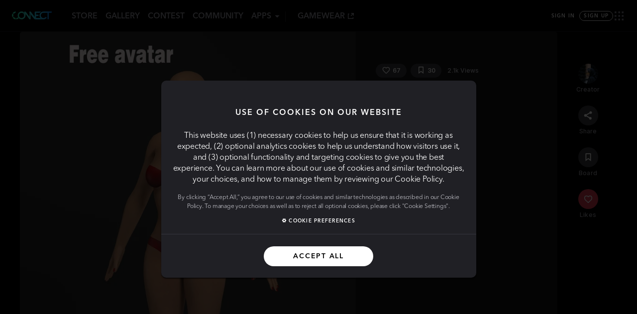

--- FILE ---
content_type: text/html; charset=utf-8
request_url: https://connect.clo-set.com/detail/4e4d0edc1db54e84ad2c24a813339d2a
body_size: 35781
content:
<!DOCTYPE html><html lang="en"><head><meta charSet="utf-8"/><meta name="viewport" content="width=device-width"/><link rel="canonical" href="https://connect.clo-set.com/detail/4e4d0edc1db54e84ad2c24a813339d2a"/><link rel="alternate" hreflang="en-US" href="https://connect.clo-set.com/detail/4e4d0edc1db54e84ad2c24a813339d2a"/><link rel="alternate" hreflang="ko-KR" href="https://connect.clo-set.com/ko/detail/4e4d0edc1db54e84ad2c24a813339d2a"/><link rel="alternate" hreflang="zh-CN" href="https://connect.clo-set.com/zh/detail/4e4d0edc1db54e84ad2c24a813339d2a"/><link rel="alternate" hreflang="ja-JP" href="https://connect.clo-set.com/ja/detail/4e4d0edc1db54e84ad2c24a813339d2a"/><link rel="alternate" hreflang="x-default" href="https://connect.clo-set.com/detail/4e4d0edc1db54e84ad2c24a813339d2a"/><title>lucy | 3D Model - CONNECT</title><meta property="og:url" content="https://connect.clo-set.com/detail/4e4d0edc1db54e84ad2c24a813339d2a"/><meta property="og:title" content="lucy | 3D Model - CONNECT"/><meta property="og:image" content="https://storagefiles.clo-set.com/public/marketplace/202305/4e4d0edc1db54e84ad2c24a813339d2a/1/thumbnail/final-tpose%280%29.jpg"/><meta property="og:description" content="3D lucy model available in OBJ, FBX, GLTF, and ZPRJ formats — ready for game, animation, and AR/VR projects."/><meta property="og:image:width" content="1200"/><meta property="og:image:height" content="630"/><meta name="description" content="3D lucy model available in OBJ, FBX, GLTF, and ZPRJ formats — ready for game, animation, and AR/VR projects."/><meta name="next-head-count" content="16"/><link rel="icon" type="image/png" sizes="32x32" href="https://storagefiles.clo-set.com/public/common/images/favicon1/favicon-connect-new.png"/><link rel="preload" as="font" type="font/woff2" crossorigin="anonymous" href="https://storagefiles.clo-set.com/public/web/webFonts/AvenirNextLTProDemi/font.woff2"/><link rel="preload" as="font" type="font/woff2" crossorigin="anonymous" href="https://storagefiles.clo-set.com/public/web/webFonts/AvenirNextLTProBold/font.woff2"/><link rel="preload" as="font" type="font/woff2" crossorigin="anonymous" href="https://storagefiles.clo-set.com/public/web/webFonts/AvenirNextLTProRegular/font.woff2"/><link rel="preload" as="font" type="font/woff2" crossorigin="anonymous" href="https://storagefiles.clo-set.com/public/web/webFonts/AvenirNextLTProMedium/font.woff2"/><link rel="stylesheet" href="https://storagefiles.clo-set.com/public/connect/style/connect.font.css"/><link rel="stylesheet" href="https://storagefiles.clo-set.com/public/web/closet.font.css"/><style type="text/css" data-react-md-spinner="">@-webkit-keyframes __react-md-spinner-animation__root-rotate{to{-webkit-transform:rotate(360deg);-ms-transform:rotate(360deg);transform:rotate(360deg);}}@keyframes __react-md-spinner-animation__root-rotate{to{-webkit-transform:rotate(360deg);-ms-transform:rotate(360deg);transform:rotate(360deg);}}@-webkit-keyframes __react-md-spinner-animation__fill-unfill-rotate{12.5%{-webkit-transform:rotate(135deg);-ms-transform:rotate(135deg);transform:rotate(135deg);}25%{-webkit-transform:rotate(270deg);-ms-transform:rotate(270deg);transform:rotate(270deg);}37.5%{-webkit-transform:rotate(405deg);-ms-transform:rotate(405deg);transform:rotate(405deg);}50%{-webkit-transform:rotate(540deg);-ms-transform:rotate(540deg);transform:rotate(540deg);}62.5%{-webkit-transform:rotate(675deg);-ms-transform:rotate(675deg);transform:rotate(675deg);}75%{-webkit-transform:rotate(810deg);-ms-transform:rotate(810deg);transform:rotate(810deg);}87.5%{-webkit-transform:rotate(945deg);-ms-transform:rotate(945deg);transform:rotate(945deg);}100%{-webkit-transform:rotate(1080deg);-ms-transform:rotate(1080deg);transform:rotate(1080deg);}}@keyframes __react-md-spinner-animation__fill-unfill-rotate{12.5%{-webkit-transform:rotate(135deg);-ms-transform:rotate(135deg);transform:rotate(135deg);}25%{-webkit-transform:rotate(270deg);-ms-transform:rotate(270deg);transform:rotate(270deg);}37.5%{-webkit-transform:rotate(405deg);-ms-transform:rotate(405deg);transform:rotate(405deg);}50%{-webkit-transform:rotate(540deg);-ms-transform:rotate(540deg);transform:rotate(540deg);}62.5%{-webkit-transform:rotate(675deg);-ms-transform:rotate(675deg);transform:rotate(675deg);}75%{-webkit-transform:rotate(810deg);-ms-transform:rotate(810deg);transform:rotate(810deg);}87.5%{-webkit-transform:rotate(945deg);-ms-transform:rotate(945deg);transform:rotate(945deg);}100%{-webkit-transform:rotate(1080deg);-ms-transform:rotate(1080deg);transform:rotate(1080deg);}}@-webkit-keyframes __react-md-spinner-animation__layer-1-fade-in-out{0%{opacity:1;}25%{opacity:1;}26%{opacity:0;}89%{opacity:0;}90%{opacity:1;}100%{opacity:1;}}@keyframes __react-md-spinner-animation__layer-1-fade-in-out{0%{opacity:1;}25%{opacity:1;}26%{opacity:0;}89%{opacity:0;}90%{opacity:1;}100%{opacity:1;}}@-webkit-keyframes __react-md-spinner-animation__layer-2-fade-in-out{0%{opacity:0;}15%{opacity:0;}25%{opacity:1;}50%{opacity:1;}51%{opacity:0;}100%{opacity:0;}}@keyframes __react-md-spinner-animation__layer-2-fade-in-out{0%{opacity:0;}15%{opacity:0;}25%{opacity:1;}50%{opacity:1;}51%{opacity:0;}100%{opacity:0;}}@-webkit-keyframes __react-md-spinner-animation__layer-3-fade-in-out{0%{opacity:0;}40%{opacity:0;}50%{opacity:1;}75%{opacity:1;}76%{opacity:0;}100%{opacity:0;}}@keyframes __react-md-spinner-animation__layer-3-fade-in-out{0%{opacity:0;}40%{opacity:0;}50%{opacity:1;}75%{opacity:1;}76%{opacity:0;}100%{opacity:0;}}@-webkit-keyframes __react-md-spinner-animation__layer-4-fade-in-out{0%{opacity:0;}65%{opacity:0;}75%{opacity:1;}90%{opacity:1;}100%{opacity:0;}}@keyframes __react-md-spinner-animation__layer-4-fade-in-out{0%{opacity:0;}65%{opacity:0;}75%{opacity:1;}90%{opacity:1;}100%{opacity:0;}}@-webkit-keyframes __react-md-spinner-animation__left-spin{0%{-webkit-transform:rotate(130deg);-ms-transform:rotate(130deg);transform:rotate(130deg);}50%{-webkit-transform:rotate(-5deg);-ms-transform:rotate(-5deg);transform:rotate(-5deg);}100%{-webkit-transform:rotate(130deg);-ms-transform:rotate(130deg);transform:rotate(130deg);}}@keyframes __react-md-spinner-animation__left-spin{0%{-webkit-transform:rotate(130deg);-ms-transform:rotate(130deg);transform:rotate(130deg);}50%{-webkit-transform:rotate(-5deg);-ms-transform:rotate(-5deg);transform:rotate(-5deg);}100%{-webkit-transform:rotate(130deg);-ms-transform:rotate(130deg);transform:rotate(130deg);}}@-webkit-keyframes __react-md-spinner-animation__right-spin{0%{-webkit-transform:rotate(-130deg);-ms-transform:rotate(-130deg);transform:rotate(-130deg);}50%{-webkit-transform:rotate(5deg);-ms-transform:rotate(5deg);transform:rotate(5deg);}100%{-webkit-transform:rotate(-130deg);-ms-transform:rotate(-130deg);transform:rotate(-130deg);}}@keyframes __react-md-spinner-animation__right-spin{0%{-webkit-transform:rotate(-130deg);-ms-transform:rotate(-130deg);transform:rotate(-130deg);}50%{-webkit-transform:rotate(5deg);-ms-transform:rotate(5deg);transform:rotate(5deg);}100%{-webkit-transform:rotate(-130deg);-ms-transform:rotate(-130deg);transform:rotate(-130deg);}}</style><link rel="preconnect" href="https://fonts.gstatic.com" crossorigin /><link rel="preload" href="https://files-web.clo-set.com/web/connect/_next/static/css/d504edbe9e678b16.css" as="style" crossorigin="anonymous"/><link rel="stylesheet" href="https://files-web.clo-set.com/web/connect/_next/static/css/d504edbe9e678b16.css" crossorigin="anonymous" data-n-g=""/><noscript data-n-css=""></noscript><script defer="" crossorigin="anonymous" nomodule="" src="https://files-web.clo-set.com/web/connect/_next/static/chunks/polyfills-42372ed130431b0a.js"></script><script src="https://files-web.clo-set.com/web/connect/_next/static/chunks/webpack-ca0fa27e579abc19.js" defer="" crossorigin="anonymous"></script><script src="https://files-web.clo-set.com/web/connect/_next/static/chunks/framework-978a6051e6d0c57a.js" defer="" crossorigin="anonymous"></script><script src="https://files-web.clo-set.com/web/connect/_next/static/chunks/main-324ea4f4c05da372.js" defer="" crossorigin="anonymous"></script><script src="https://files-web.clo-set.com/web/connect/_next/static/chunks/pages/_app-4ac487512519d994.js" defer="" crossorigin="anonymous"></script><script src="https://files-web.clo-set.com/web/connect/_next/static/chunks/3251-cb06cb71c04011d3.js" defer="" crossorigin="anonymous"></script><script src="https://files-web.clo-set.com/web/connect/_next/static/chunks/8095-9a65f42b23d874d6.js" defer="" crossorigin="anonymous"></script><script src="https://files-web.clo-set.com/web/connect/_next/static/chunks/8396-86017dd0a2eb7411.js" defer="" crossorigin="anonymous"></script><script src="https://files-web.clo-set.com/web/connect/_next/static/chunks/pages/detail/%5BitemId%5D-1a8985c11d0acb23.js" defer="" crossorigin="anonymous"></script><script src="https://files-web.clo-set.com/web/connect/_next/static/oLkImj-S8I_gNWXxvg-Ez/_buildManifest.js" defer="" crossorigin="anonymous"></script><script src="https://files-web.clo-set.com/web/connect/_next/static/oLkImj-S8I_gNWXxvg-Ez/_ssgManifest.js" defer="" crossorigin="anonymous"></script><style data-href="https://fonts.googleapis.com/css2?family=Inter:wght@300;400;500;600;700&display=swap">@font-face{font-family:'Inter';font-style:normal;font-weight:300;font-display:swap;src:url(https://fonts.gstatic.com/s/inter/v20/UcCO3FwrK3iLTeHuS_nVMrMxCp50SjIw2boKoduKmMEVuOKfMZs.woff) format('woff')}@font-face{font-family:'Inter';font-style:normal;font-weight:400;font-display:swap;src:url(https://fonts.gstatic.com/s/inter/v20/UcCO3FwrK3iLTeHuS_nVMrMxCp50SjIw2boKoduKmMEVuLyfMZs.woff) format('woff')}@font-face{font-family:'Inter';font-style:normal;font-weight:500;font-display:swap;src:url(https://fonts.gstatic.com/s/inter/v20/UcCO3FwrK3iLTeHuS_nVMrMxCp50SjIw2boKoduKmMEVuI6fMZs.woff) format('woff')}@font-face{font-family:'Inter';font-style:normal;font-weight:600;font-display:swap;src:url(https://fonts.gstatic.com/s/inter/v20/UcCO3FwrK3iLTeHuS_nVMrMxCp50SjIw2boKoduKmMEVuGKYMZs.woff) format('woff')}@font-face{font-family:'Inter';font-style:normal;font-weight:700;font-display:swap;src:url(https://fonts.gstatic.com/s/inter/v20/UcCO3FwrK3iLTeHuS_nVMrMxCp50SjIw2boKoduKmMEVuFuYMZs.woff) format('woff')}@font-face{font-family:'Inter';font-style:normal;font-weight:300;font-display:swap;src:url(https://fonts.gstatic.com/s/inter/v20/UcC73FwrK3iLTeHuS_nVMrMxCp50SjIa2JL7W0Q5n-wU.woff2) format('woff2');unicode-range:U+0460-052F,U+1C80-1C8A,U+20B4,U+2DE0-2DFF,U+A640-A69F,U+FE2E-FE2F}@font-face{font-family:'Inter';font-style:normal;font-weight:300;font-display:swap;src:url(https://fonts.gstatic.com/s/inter/v20/UcC73FwrK3iLTeHuS_nVMrMxCp50SjIa0ZL7W0Q5n-wU.woff2) format('woff2');unicode-range:U+0301,U+0400-045F,U+0490-0491,U+04B0-04B1,U+2116}@font-face{font-family:'Inter';font-style:normal;font-weight:300;font-display:swap;src:url(https://fonts.gstatic.com/s/inter/v20/UcC73FwrK3iLTeHuS_nVMrMxCp50SjIa2ZL7W0Q5n-wU.woff2) format('woff2');unicode-range:U+1F00-1FFF}@font-face{font-family:'Inter';font-style:normal;font-weight:300;font-display:swap;src:url(https://fonts.gstatic.com/s/inter/v20/UcC73FwrK3iLTeHuS_nVMrMxCp50SjIa1pL7W0Q5n-wU.woff2) format('woff2');unicode-range:U+0370-0377,U+037A-037F,U+0384-038A,U+038C,U+038E-03A1,U+03A3-03FF}@font-face{font-family:'Inter';font-style:normal;font-weight:300;font-display:swap;src:url(https://fonts.gstatic.com/s/inter/v20/UcC73FwrK3iLTeHuS_nVMrMxCp50SjIa2pL7W0Q5n-wU.woff2) format('woff2');unicode-range:U+0102-0103,U+0110-0111,U+0128-0129,U+0168-0169,U+01A0-01A1,U+01AF-01B0,U+0300-0301,U+0303-0304,U+0308-0309,U+0323,U+0329,U+1EA0-1EF9,U+20AB}@font-face{font-family:'Inter';font-style:normal;font-weight:300;font-display:swap;src:url(https://fonts.gstatic.com/s/inter/v20/UcC73FwrK3iLTeHuS_nVMrMxCp50SjIa25L7W0Q5n-wU.woff2) format('woff2');unicode-range:U+0100-02BA,U+02BD-02C5,U+02C7-02CC,U+02CE-02D7,U+02DD-02FF,U+0304,U+0308,U+0329,U+1D00-1DBF,U+1E00-1E9F,U+1EF2-1EFF,U+2020,U+20A0-20AB,U+20AD-20C0,U+2113,U+2C60-2C7F,U+A720-A7FF}@font-face{font-family:'Inter';font-style:normal;font-weight:300;font-display:swap;src:url(https://fonts.gstatic.com/s/inter/v20/UcC73FwrK3iLTeHuS_nVMrMxCp50SjIa1ZL7W0Q5nw.woff2) format('woff2');unicode-range:U+0000-00FF,U+0131,U+0152-0153,U+02BB-02BC,U+02C6,U+02DA,U+02DC,U+0304,U+0308,U+0329,U+2000-206F,U+20AC,U+2122,U+2191,U+2193,U+2212,U+2215,U+FEFF,U+FFFD}@font-face{font-family:'Inter';font-style:normal;font-weight:400;font-display:swap;src:url(https://fonts.gstatic.com/s/inter/v20/UcC73FwrK3iLTeHuS_nVMrMxCp50SjIa2JL7W0Q5n-wU.woff2) format('woff2');unicode-range:U+0460-052F,U+1C80-1C8A,U+20B4,U+2DE0-2DFF,U+A640-A69F,U+FE2E-FE2F}@font-face{font-family:'Inter';font-style:normal;font-weight:400;font-display:swap;src:url(https://fonts.gstatic.com/s/inter/v20/UcC73FwrK3iLTeHuS_nVMrMxCp50SjIa0ZL7W0Q5n-wU.woff2) format('woff2');unicode-range:U+0301,U+0400-045F,U+0490-0491,U+04B0-04B1,U+2116}@font-face{font-family:'Inter';font-style:normal;font-weight:400;font-display:swap;src:url(https://fonts.gstatic.com/s/inter/v20/UcC73FwrK3iLTeHuS_nVMrMxCp50SjIa2ZL7W0Q5n-wU.woff2) format('woff2');unicode-range:U+1F00-1FFF}@font-face{font-family:'Inter';font-style:normal;font-weight:400;font-display:swap;src:url(https://fonts.gstatic.com/s/inter/v20/UcC73FwrK3iLTeHuS_nVMrMxCp50SjIa1pL7W0Q5n-wU.woff2) format('woff2');unicode-range:U+0370-0377,U+037A-037F,U+0384-038A,U+038C,U+038E-03A1,U+03A3-03FF}@font-face{font-family:'Inter';font-style:normal;font-weight:400;font-display:swap;src:url(https://fonts.gstatic.com/s/inter/v20/UcC73FwrK3iLTeHuS_nVMrMxCp50SjIa2pL7W0Q5n-wU.woff2) format('woff2');unicode-range:U+0102-0103,U+0110-0111,U+0128-0129,U+0168-0169,U+01A0-01A1,U+01AF-01B0,U+0300-0301,U+0303-0304,U+0308-0309,U+0323,U+0329,U+1EA0-1EF9,U+20AB}@font-face{font-family:'Inter';font-style:normal;font-weight:400;font-display:swap;src:url(https://fonts.gstatic.com/s/inter/v20/UcC73FwrK3iLTeHuS_nVMrMxCp50SjIa25L7W0Q5n-wU.woff2) format('woff2');unicode-range:U+0100-02BA,U+02BD-02C5,U+02C7-02CC,U+02CE-02D7,U+02DD-02FF,U+0304,U+0308,U+0329,U+1D00-1DBF,U+1E00-1E9F,U+1EF2-1EFF,U+2020,U+20A0-20AB,U+20AD-20C0,U+2113,U+2C60-2C7F,U+A720-A7FF}@font-face{font-family:'Inter';font-style:normal;font-weight:400;font-display:swap;src:url(https://fonts.gstatic.com/s/inter/v20/UcC73FwrK3iLTeHuS_nVMrMxCp50SjIa1ZL7W0Q5nw.woff2) format('woff2');unicode-range:U+0000-00FF,U+0131,U+0152-0153,U+02BB-02BC,U+02C6,U+02DA,U+02DC,U+0304,U+0308,U+0329,U+2000-206F,U+20AC,U+2122,U+2191,U+2193,U+2212,U+2215,U+FEFF,U+FFFD}@font-face{font-family:'Inter';font-style:normal;font-weight:500;font-display:swap;src:url(https://fonts.gstatic.com/s/inter/v20/UcC73FwrK3iLTeHuS_nVMrMxCp50SjIa2JL7W0Q5n-wU.woff2) format('woff2');unicode-range:U+0460-052F,U+1C80-1C8A,U+20B4,U+2DE0-2DFF,U+A640-A69F,U+FE2E-FE2F}@font-face{font-family:'Inter';font-style:normal;font-weight:500;font-display:swap;src:url(https://fonts.gstatic.com/s/inter/v20/UcC73FwrK3iLTeHuS_nVMrMxCp50SjIa0ZL7W0Q5n-wU.woff2) format('woff2');unicode-range:U+0301,U+0400-045F,U+0490-0491,U+04B0-04B1,U+2116}@font-face{font-family:'Inter';font-style:normal;font-weight:500;font-display:swap;src:url(https://fonts.gstatic.com/s/inter/v20/UcC73FwrK3iLTeHuS_nVMrMxCp50SjIa2ZL7W0Q5n-wU.woff2) format('woff2');unicode-range:U+1F00-1FFF}@font-face{font-family:'Inter';font-style:normal;font-weight:500;font-display:swap;src:url(https://fonts.gstatic.com/s/inter/v20/UcC73FwrK3iLTeHuS_nVMrMxCp50SjIa1pL7W0Q5n-wU.woff2) format('woff2');unicode-range:U+0370-0377,U+037A-037F,U+0384-038A,U+038C,U+038E-03A1,U+03A3-03FF}@font-face{font-family:'Inter';font-style:normal;font-weight:500;font-display:swap;src:url(https://fonts.gstatic.com/s/inter/v20/UcC73FwrK3iLTeHuS_nVMrMxCp50SjIa2pL7W0Q5n-wU.woff2) format('woff2');unicode-range:U+0102-0103,U+0110-0111,U+0128-0129,U+0168-0169,U+01A0-01A1,U+01AF-01B0,U+0300-0301,U+0303-0304,U+0308-0309,U+0323,U+0329,U+1EA0-1EF9,U+20AB}@font-face{font-family:'Inter';font-style:normal;font-weight:500;font-display:swap;src:url(https://fonts.gstatic.com/s/inter/v20/UcC73FwrK3iLTeHuS_nVMrMxCp50SjIa25L7W0Q5n-wU.woff2) format('woff2');unicode-range:U+0100-02BA,U+02BD-02C5,U+02C7-02CC,U+02CE-02D7,U+02DD-02FF,U+0304,U+0308,U+0329,U+1D00-1DBF,U+1E00-1E9F,U+1EF2-1EFF,U+2020,U+20A0-20AB,U+20AD-20C0,U+2113,U+2C60-2C7F,U+A720-A7FF}@font-face{font-family:'Inter';font-style:normal;font-weight:500;font-display:swap;src:url(https://fonts.gstatic.com/s/inter/v20/UcC73FwrK3iLTeHuS_nVMrMxCp50SjIa1ZL7W0Q5nw.woff2) format('woff2');unicode-range:U+0000-00FF,U+0131,U+0152-0153,U+02BB-02BC,U+02C6,U+02DA,U+02DC,U+0304,U+0308,U+0329,U+2000-206F,U+20AC,U+2122,U+2191,U+2193,U+2212,U+2215,U+FEFF,U+FFFD}@font-face{font-family:'Inter';font-style:normal;font-weight:600;font-display:swap;src:url(https://fonts.gstatic.com/s/inter/v20/UcC73FwrK3iLTeHuS_nVMrMxCp50SjIa2JL7W0Q5n-wU.woff2) format('woff2');unicode-range:U+0460-052F,U+1C80-1C8A,U+20B4,U+2DE0-2DFF,U+A640-A69F,U+FE2E-FE2F}@font-face{font-family:'Inter';font-style:normal;font-weight:600;font-display:swap;src:url(https://fonts.gstatic.com/s/inter/v20/UcC73FwrK3iLTeHuS_nVMrMxCp50SjIa0ZL7W0Q5n-wU.woff2) format('woff2');unicode-range:U+0301,U+0400-045F,U+0490-0491,U+04B0-04B1,U+2116}@font-face{font-family:'Inter';font-style:normal;font-weight:600;font-display:swap;src:url(https://fonts.gstatic.com/s/inter/v20/UcC73FwrK3iLTeHuS_nVMrMxCp50SjIa2ZL7W0Q5n-wU.woff2) format('woff2');unicode-range:U+1F00-1FFF}@font-face{font-family:'Inter';font-style:normal;font-weight:600;font-display:swap;src:url(https://fonts.gstatic.com/s/inter/v20/UcC73FwrK3iLTeHuS_nVMrMxCp50SjIa1pL7W0Q5n-wU.woff2) format('woff2');unicode-range:U+0370-0377,U+037A-037F,U+0384-038A,U+038C,U+038E-03A1,U+03A3-03FF}@font-face{font-family:'Inter';font-style:normal;font-weight:600;font-display:swap;src:url(https://fonts.gstatic.com/s/inter/v20/UcC73FwrK3iLTeHuS_nVMrMxCp50SjIa2pL7W0Q5n-wU.woff2) format('woff2');unicode-range:U+0102-0103,U+0110-0111,U+0128-0129,U+0168-0169,U+01A0-01A1,U+01AF-01B0,U+0300-0301,U+0303-0304,U+0308-0309,U+0323,U+0329,U+1EA0-1EF9,U+20AB}@font-face{font-family:'Inter';font-style:normal;font-weight:600;font-display:swap;src:url(https://fonts.gstatic.com/s/inter/v20/UcC73FwrK3iLTeHuS_nVMrMxCp50SjIa25L7W0Q5n-wU.woff2) format('woff2');unicode-range:U+0100-02BA,U+02BD-02C5,U+02C7-02CC,U+02CE-02D7,U+02DD-02FF,U+0304,U+0308,U+0329,U+1D00-1DBF,U+1E00-1E9F,U+1EF2-1EFF,U+2020,U+20A0-20AB,U+20AD-20C0,U+2113,U+2C60-2C7F,U+A720-A7FF}@font-face{font-family:'Inter';font-style:normal;font-weight:600;font-display:swap;src:url(https://fonts.gstatic.com/s/inter/v20/UcC73FwrK3iLTeHuS_nVMrMxCp50SjIa1ZL7W0Q5nw.woff2) format('woff2');unicode-range:U+0000-00FF,U+0131,U+0152-0153,U+02BB-02BC,U+02C6,U+02DA,U+02DC,U+0304,U+0308,U+0329,U+2000-206F,U+20AC,U+2122,U+2191,U+2193,U+2212,U+2215,U+FEFF,U+FFFD}@font-face{font-family:'Inter';font-style:normal;font-weight:700;font-display:swap;src:url(https://fonts.gstatic.com/s/inter/v20/UcC73FwrK3iLTeHuS_nVMrMxCp50SjIa2JL7W0Q5n-wU.woff2) format('woff2');unicode-range:U+0460-052F,U+1C80-1C8A,U+20B4,U+2DE0-2DFF,U+A640-A69F,U+FE2E-FE2F}@font-face{font-family:'Inter';font-style:normal;font-weight:700;font-display:swap;src:url(https://fonts.gstatic.com/s/inter/v20/UcC73FwrK3iLTeHuS_nVMrMxCp50SjIa0ZL7W0Q5n-wU.woff2) format('woff2');unicode-range:U+0301,U+0400-045F,U+0490-0491,U+04B0-04B1,U+2116}@font-face{font-family:'Inter';font-style:normal;font-weight:700;font-display:swap;src:url(https://fonts.gstatic.com/s/inter/v20/UcC73FwrK3iLTeHuS_nVMrMxCp50SjIa2ZL7W0Q5n-wU.woff2) format('woff2');unicode-range:U+1F00-1FFF}@font-face{font-family:'Inter';font-style:normal;font-weight:700;font-display:swap;src:url(https://fonts.gstatic.com/s/inter/v20/UcC73FwrK3iLTeHuS_nVMrMxCp50SjIa1pL7W0Q5n-wU.woff2) format('woff2');unicode-range:U+0370-0377,U+037A-037F,U+0384-038A,U+038C,U+038E-03A1,U+03A3-03FF}@font-face{font-family:'Inter';font-style:normal;font-weight:700;font-display:swap;src:url(https://fonts.gstatic.com/s/inter/v20/UcC73FwrK3iLTeHuS_nVMrMxCp50SjIa2pL7W0Q5n-wU.woff2) format('woff2');unicode-range:U+0102-0103,U+0110-0111,U+0128-0129,U+0168-0169,U+01A0-01A1,U+01AF-01B0,U+0300-0301,U+0303-0304,U+0308-0309,U+0323,U+0329,U+1EA0-1EF9,U+20AB}@font-face{font-family:'Inter';font-style:normal;font-weight:700;font-display:swap;src:url(https://fonts.gstatic.com/s/inter/v20/UcC73FwrK3iLTeHuS_nVMrMxCp50SjIa25L7W0Q5n-wU.woff2) format('woff2');unicode-range:U+0100-02BA,U+02BD-02C5,U+02C7-02CC,U+02CE-02D7,U+02DD-02FF,U+0304,U+0308,U+0329,U+1D00-1DBF,U+1E00-1E9F,U+1EF2-1EFF,U+2020,U+20A0-20AB,U+20AD-20C0,U+2113,U+2C60-2C7F,U+A720-A7FF}@font-face{font-family:'Inter';font-style:normal;font-weight:700;font-display:swap;src:url(https://fonts.gstatic.com/s/inter/v20/UcC73FwrK3iLTeHuS_nVMrMxCp50SjIa1ZL7W0Q5nw.woff2) format('woff2');unicode-range:U+0000-00FF,U+0131,U+0152-0153,U+02BB-02BC,U+02C6,U+02DA,U+02DC,U+0304,U+0308,U+0329,U+2000-206F,U+20AC,U+2122,U+2191,U+2193,U+2212,U+2215,U+FEFF,U+FFFD}</style></head><body><div id="__next"><style data-emotion="css-global rrjy7w">html{line-height:1.15;-webkit-text-size-adjust:100%;}body{margin:0;}main{display:block;}h1{font-size:2em;margin:0.67em 0;}hr{box-sizing:content-box;height:0;overflow:visible;}pre{font-family:monospace,monospace;font-size:1em;}a{background-color:transparent;}abbr[title]{border-bottom:none;-webkit-text-decoration:underline;text-decoration:underline;-webkit-text-decoration:underline dotted;text-decoration:underline dotted;}b,strong{font-weight:bolder;}code,kbd,samp{font-family:monospace,monospace;font-size:1em;}small{font-size:80%;}sub,sup{font-size:75%;line-height:0;position:relative;vertical-align:baseline;}sub{bottom:-0.25em;}sup{top:-0.5em;}img{border-style:none;}button,input,optgroup,select,textarea{font-family:inherit;font-size:100%;line-height:1.15;margin:0;}button,input{overflow:visible;}button,select{text-transform:none;}button,[type="button"],[type="reset"],[type="submit"]{-webkit-appearance:button;}button::-moz-focus-inner,[type="button"]::-moz-focus-inner,[type="reset"]::-moz-focus-inner,[type="submit"]::-moz-focus-inner{border-style:none;padding:0;}button:-moz-focusring,[type="button"]:-moz-focusring,[type="reset"]:-moz-focusring,[type="submit"]:-moz-focusring{outline:1px dotted ButtonText;}fieldset{padding:0.35em 0.75em 0.625em;}legend{box-sizing:border-box;color:inherit;display:table;max-width:100%;padding:0;white-space:normal;}progress{vertical-align:baseline;}textarea{overflow:auto;}[type="checkbox"],[type="radio"]{box-sizing:border-box;padding:0;}[type="number"]::-webkit-inner-spin-button,[type="number"]::-webkit-outer-spin-button{height:auto;}[type="search"]{-webkit-appearance:textfield;outline-offset:-2px;}[type="search"]::-webkit-search-decoration{-webkit-appearance:none;}::-webkit-file-upload-button{-webkit-appearance:button;font:inherit;}details{display:block;}summary{display:-webkit-box;display:-webkit-list-item;display:-ms-list-itembox;display:list-item;}template{display:none;}[hidden]{display:none;}html,body,div,span,applet,object,iframe,h1,h2,h3,h4,h5,h6,p,blockquote,pre,a,abbr,acronym,address,big,cite,code,del,dfn,em,img,ins,kbd,q,s,samp,small,strike,strong,sub,sup,tt,var,b,u,i,center,dl,dt,dd,ol,ul,li,fieldset,form,label,legend,table,caption,tbody,tfoot,thead,tr,th,td,article,aside,canvas,details,embed,figure,figcaption,footer,header,hgroup,menu,nav,output,ruby,section,summary,time,mark,audio,button,video{margin:0;padding:0;border:0;font-size:100%;font:inherit;vertical-align:baseline;}article,aside,details,figcaption,figure,footer,header,hgroup,menu,nav,section{display:block;}body{line-height:1;}ol,ul{list-style:none;}blockquote,q{quotes:none;}a{color:inherit;}blockquote:before,blockquote:after,q:before,q:after{content:'';content:none;}table{border-collapse:collapse;border-spacing:0;}button{outline:none;background-color:inherit;}html{font-size:10px;font-family:AvenirNextLTPro,sans-serif;color:#FFFFFF;background-color:#000000;}html,body{overscroll-behavior-y:auto;}@media(min-width: 768px){html,body{overscroll-behavior-y:none;}}*{box-sizing:border-box;}a{-webkit-text-decoration:none;text-decoration:none;}.react-select__control{font-family:Inter,sans-serif;}.react-select__menu{font-family:Inter,sans-serif;}.rc-dropdown{z-index:99;font-family:Inter,sans-serif;}.rc-menu-submenu{font-family:Inter,sans-serif;}.scroll-thumbnail-Y{background:#47474E!important;}.scroll-thumbnail-Y:hover{background:#5F5F68!important;}.scroll-track-Y{background:#2E2E33!important;border-radius:0!important;}.ScrollbarsCustom-TrackY{top:0!important;height:100%!important;}</style><style data-emotion="css 118j31a">.css-118j31a{text-align:center;color:#96969F;background-color:#000000;width:100vw;-webkit-box-pack:justify;-webkit-justify-content:space-between;justify-content:space-between;-webkit-align-items:center;-webkit-box-align:center;-ms-flex-align:center;align-items:center;position:fixed;top:0;box-sizing:border-box;box-shadow:0 -1px 0 0 #1A1A1F inset;padding:0 24px;display:none;height:64px;z-index:10001;}@media(min-width: 1200px){.css-118j31a{display:-webkit-box;display:-webkit-flex;display:-ms-flexbox;display:flex;}}.css-118j31a.not-overlay-scroll{padding-right:calc(24px + 18px);}</style><header class="css-118j31a e1xkyjji1"><style data-emotion="css azx95j">.css-azx95j{display:-webkit-box;display:-webkit-flex;display:-ms-flexbox;display:flex;-webkit-align-items:center;-webkit-box-align:center;-ms-flex-align:center;align-items:center;height:100%;}</style><nav class="css-azx95j e1bwn3l80"><style data-emotion="css 1ou76s8">.css-1ou76s8{display:inline-block;margin-right:32px;}</style><div title="CONNECT" class="css-1ou76s8 e1bwn3l83"><a href="/"><style data-emotion="css 1ve2024">.css-1ve2024{color:inherit;-webkit-text-decoration:none;text-decoration:none;display:inline-block;width:80px;height:16px;background:url('https://storagefiles.clo-set.com/public/connect/common/connect-desktop-header-bi.svg') no-repeat;}</style><span aria-label="Go to Connect Main Page" class="css-1ve2024 e1bwn3l84"></span></a></div><style data-emotion="css 13gg6kj">.css-13gg6kj{height:100%;display:-webkit-box;display:-webkit-flex;display:-ms-flexbox;display:flex;-webkit-align-items:center;-webkit-box-align:center;-ms-flex-align:center;align-items:center;padding:0;gap:32px;}</style><ul class="css-13gg6kj e1bwn3l85"><style data-emotion="css 9c03oe">.css-9c03oe{padding-top:2px;height:100%;cursor:pointer;list-style:none;color:#96969F;text-align:center;position:relative;display:-webkit-box;display:-webkit-flex;display:-ms-flexbox;display:flex;-webkit-align-items:center;-webkit-box-align:center;-ms-flex-align:center;align-items:center;-webkit-box-pack:center;-ms-flex-pack:center;-webkit-justify-content:center;justify-content:center;}.css-9c03oe:hover{color:#66F0FF;}.css-9c03oe.active{color:#FFFFFF;}</style><li class="css-9c03oe e1bwn3l86"><a href="/store"><style data-emotion="css 1refzti">.css-1refzti{color:inherit;-webkit-text-decoration:none;text-decoration:none;display:-webkit-inline-box;display:-webkit-inline-flex;display:-ms-inline-flexbox;display:inline-flex;width:100%;height:100%;-webkit-box-pack:center;-ms-flex-pack:center;-webkit-justify-content:center;justify-content:center;-webkit-align-items:center;-webkit-box-align:center;-ms-flex-align:center;align-items:center;padding:0 8px;}</style><span class="css-1refzti e1bwn3l81"><style data-emotion="css 1495ok">.css-1495ok{margin:0;padding:0;box-sizing:border-box;border:0;color:inherit;font-family:inherit;font-style:normal;-webkit-text-decoration:none;text-decoration:none;color:inherit;font-family:inherit;text-transform:uppercase;font-size:1.6rem;line-height:22px;font-weight:600;letter-spacing:normal;word-break:keep-all;overflow-wrap:anywhere;}</style><span class="css-1495ok ewto5ue0">Store</span></span></a></li><li class="css-9c03oe e1bwn3l86"><a href="/gallery"><span class="css-1refzti e1bwn3l81"><span class="css-1495ok ewto5ue0">Gallery</span></span></a></li><li class="css-9c03oe e1bwn3l86"><a href="/contest"><span class="css-1refzti e1bwn3l81"><span class="css-1495ok ewto5ue0">Contest</span></span></a></li><li class="css-9c03oe e1bwn3l86"><a href="/community"><span class="css-1refzti e1bwn3l81"><span class="css-1495ok ewto5ue0">Community</span></span></a></li><li class="css-9c03oe e1bwn3l86"><a href="/detail/[itemId]"><span class="css-1refzti e1bwn3l81"><span class="css-1495ok ewto5ue0">Apps</span><style data-emotion="css l3p28n">.css-l3p28n{display:-webkit-box;display:-webkit-flex;display:-ms-flexbox;display:flex;height:100%;-webkit-align-items:center;-webkit-box-align:center;-ms-flex-align:center;align-items:center;-webkit-transition:rotate 0.15s ease-in-out;transition:rotate 0.15s ease-in-out;margin-left:4px;}.e1bwn3l86:hover>a>span>.css-l3p28n,.e1bwn3l86:hover>span>.css-l3p28n{rotate:180deg;}</style><div class="css-l3p28n e1bwn3l87"><style data-emotion="css 3o0h5k">.css-3o0h5k{width:16px;height:16px;}</style><style data-emotion="css an5qei">.css-an5qei{display:inline-block;position:relative;width:16px;height:16px;}</style><div class="css-an5qei e1lhhzui0"><style data-emotion="css 1az9gxk">.css-1az9gxk{fill:currentColor;color:inherit;width:16px;height:16px;}</style><svg viewBox="0 0 24 24" color="inherit" size="16" class="css-1az9gxk e1lhhzui2"><path d="M12 15.5L5 8.5H19L12 15.5Z"></path></svg></div></div></span></a><style data-emotion="css 1b90rqq">.css-1b90rqq{display:none;width:-webkit-fit-content;width:-moz-fit-content;width:fit-content;background:#000000;position:absolute;top:64px;left:0;margin:0;padding:8px;border-radius:0 0 8px 8px;-webkit-transition:all ease 1s;transition:all ease 1s;}.e1bwn3l86:hover>.css-1b90rqq{display:block;cursor:default;}</style><ul class="css-1b90rqq e1bwn3l89"><style data-emotion="css uryjeq">.css-uryjeq{list-style:none;text-align:left;width:160px;margin-bottom:8px;color:#BFBFC6;}.css-uryjeq:last-of-type{margin-bottom:0;}.css-uryjeq:hover{color:#66F0FF;}.css-uryjeq.isActive{color:#FFFFFF;}</style><li class="css-uryjeq e1bwn3l810"><a href="/everywear"><style data-emotion="css 1deb4i">.css-1deb4i{display:inline-block;padding:6px 8px;box-sizing:border-box;width:100%;height:100%;}</style><span class="css-1deb4i e1bwn3l82"><style data-emotion="css 1o8zpub">.css-1o8zpub{margin:0;padding:0;box-sizing:border-box;border:0;color:inherit;font-family:inherit;font-style:normal;-webkit-text-decoration:none;text-decoration:none;color:inherit;font-family:inherit;text-transform:none;font-size:1.4rem;line-height:20px;font-weight:300;letter-spacing:-0.2px;word-break:keep-all;overflow-wrap:anywhere;}</style><span class="css-1o8zpub ewto5ue0">EveryWear</span></span></a></li><li class="css-uryjeq e1bwn3l810"><a href="/livesync"><span class="css-1deb4i e1bwn3l82"><span class="css-1o8zpub ewto5ue0">LiveSync</span></span></a></li><li class="css-uryjeq e1bwn3l810"><a href="/arfilter"><span class="css-1deb4i e1bwn3l82"><span class="css-1o8zpub ewto5ue0">AR Filter</span></span></a></li><li class="css-uryjeq e1bwn3l810"><a href="/jinny"><span class="css-1deb4i e1bwn3l82"><style data-emotion="css 1a9xq30">.css-1a9xq30{margin:0;padding:0;box-sizing:border-box;border:0;color:inherit;font-family:inherit;font-style:normal;-webkit-text-decoration:none;text-decoration:none;color:inherit;font-family:inherit;text-transform:uppercase;font-size:1.4rem;line-height:20px;font-weight:300;letter-spacing:-0.2px;word-break:keep-all;overflow-wrap:anywhere;}</style><span class="css-1a9xq30 ewto5ue0">Jinny</span></span></a></li></ul></li><li class="css-9c03oe e1bwn3l86"><style data-emotion="css 1aqnap8">.css-1aqnap8{display:-webkit-box;display:-webkit-flex;display:-ms-flexbox;display:flex;width:1px;height:21px;background-color:#47474E99;margin:0 16px 0 0;}</style><div height="21px" class="css-1aqnap8 e1x6nczg0"></div><a target="_blank" rel="noopener noreferrer" href="/gamewear"><span class="css-1refzti e1bwn3l81"><span class="css-1495ok ewto5ue0">Gamewear</span><style data-emotion="css 1gngvz5">.css-1gngvz5{display:-webkit-box;display:-webkit-flex;display:-ms-flexbox;display:flex;height:100%;-webkit-align-items:center;-webkit-box-align:center;-ms-flex-align:center;align-items:center;margin-left:4px;margin-top:-2px;}</style><div class="css-1gngvz5 e1bwn3l88"><div class="css-an5qei e1lhhzui0"><svg viewBox="0 0 24 24" color="inherit" size="16" class="css-1az9gxk e1lhhzui2"><path fill-rule="evenodd" clip-rule="evenodd" d="M7 5H4C3.44772 5 3 5.44772 3 6V20C3 20.5523 3.44772 21 4 21H19C19.5523 21 20 20.5523 20 20V16H17.6V18.6H5.4V7.4H7V5Z"></path><path d="M18.5 5.5H13.75C13.0596 5.5 12.5 4.94036 12.5 4.25C12.5 3.55964 13.0596 3 13.75 3L21 3L20.9994 10.2504C20.9994 10.9405 20.4399 11.5 19.7497 11.5C19.0595 11.5 18.5 10.9405 18.5 10.2503L18.5 5.5Z"></path><rect x="11.2741" y="10.9561" width="11.5" height="2.49749" rx="1.24875" transform="rotate(-45 11.2741 10.9561)"></rect></svg></div></div></span></a></li></ul></nav><style data-emotion="css h1wnny">.css-h1wnny{height:100%;display:-webkit-box;display:-webkit-flex;display:-ms-flexbox;display:flex;-webkit-align-items:center;-webkit-box-align:center;-ms-flex-align:center;align-items:center;gap:20px;position:relative;}</style><ul class="css-h1wnny eax588p0"><style data-emotion="css 14r9gwo">.css-14r9gwo{letter-spacing:1.25px;cursor:pointer;text-transform:uppercase;}</style><div class="css-14r9gwo eax588p2"><style data-emotion="css zimh56">.css-zimh56{border-style:solid;border-radius:20px;-webkit-transition:all 0.2s;transition:all 0.2s;font-family:inherit;display:-webkit-inline-box;display:-webkit-inline-flex;display:-ms-inline-flexbox;display:inline-flex;-webkit-box-pack:center;-ms-flex-pack:center;-webkit-justify-content:center;justify-content:center;-webkit-align-items:center;-webkit-box-align:center;-ms-flex-align:center;align-items:center;-webkit-text-decoration:none;text-decoration:none;font-size:1.0rem;line-height:14px;letter-spacing:1.25px;font-weight:600;padding:0 8px 0 8px;min-height:20px;min-width:50px;border-width:1px;text-transform:capitalize;color:#FFFFFF;border-color:transparent;background-color:transparent;width:initial;}.css-zimh56:disabled{opacity:0.2;}.css-zimh56:hover:not(:disabled){background-color:#47474E;}</style><style data-emotion="css 1ny75ny">.css-1ny75ny{margin:0;padding:0;box-sizing:border-box;border:0;margin:0;padding:0;box-sizing:border-box;border:0;color:inherit;font-family:inherit;font-style:normal;-webkit-text-decoration:none;text-decoration:none;background:none;line-height:0;box-shadow:none;cursor:pointer;outline:none;border-style:solid;border-radius:20px;-webkit-transition:all 0.2s;transition:all 0.2s;font-family:inherit;display:-webkit-inline-box;display:-webkit-inline-flex;display:-ms-inline-flexbox;display:inline-flex;-webkit-box-pack:center;-ms-flex-pack:center;-webkit-justify-content:center;justify-content:center;-webkit-align-items:center;-webkit-box-align:center;-ms-flex-align:center;align-items:center;-webkit-text-decoration:none;text-decoration:none;font-size:1.0rem;line-height:14px;letter-spacing:1.25px;font-weight:600;padding:0 8px 0 8px;min-height:20px;min-width:50px;border-width:1px;text-transform:capitalize;color:#FFFFFF;border-color:transparent;background-color:transparent;width:initial;}.css-1ny75ny.disabled{cursor:inherit;}.css-1ny75ny:disabled{opacity:0.2;}.css-1ny75ny:hover:not(:disabled){background-color:#47474E;}</style><style data-emotion="css 1euf6ft">.css-1euf6ft{margin:0;padding:0;box-sizing:border-box;border:0;margin:0;padding:0;box-sizing:border-box;border:0;color:inherit;font-family:inherit;font-style:normal;-webkit-text-decoration:none;text-decoration:none;background:none;line-height:0;box-shadow:none;cursor:pointer;outline:none;border-style:solid;border-radius:20px;-webkit-transition:all 0.2s;transition:all 0.2s;font-family:inherit;display:-webkit-inline-box;display:-webkit-inline-flex;display:-ms-inline-flexbox;display:inline-flex;-webkit-box-pack:center;-ms-flex-pack:center;-webkit-justify-content:center;justify-content:center;-webkit-align-items:center;-webkit-box-align:center;-ms-flex-align:center;align-items:center;-webkit-text-decoration:none;text-decoration:none;font-size:1.0rem;line-height:14px;letter-spacing:1.25px;font-weight:600;padding:0 8px 0 8px;min-height:20px;min-width:50px;border-width:1px;text-transform:capitalize;color:#FFFFFF;border-color:transparent;background-color:transparent;width:initial;}.css-1euf6ft.disabled{cursor:inherit;}.css-1euf6ft:disabled{opacity:0.2;}.css-1euf6ft:hover:not(:disabled){background-color:#47474E;}</style><button class="css-1euf6ft e17hyw0r0">SIGN IN</button></div><div class="css-14r9gwo eax588p2"><style data-emotion="css 1rj3z39">.css-1rj3z39{border-style:solid;border-radius:20px;-webkit-transition:all 0.2s;transition:all 0.2s;font-family:inherit;display:-webkit-inline-box;display:-webkit-inline-flex;display:-ms-inline-flexbox;display:inline-flex;-webkit-box-pack:center;-ms-flex-pack:center;-webkit-justify-content:center;justify-content:center;-webkit-align-items:center;-webkit-box-align:center;-ms-flex-align:center;align-items:center;-webkit-text-decoration:none;text-decoration:none;font-size:1.0rem;line-height:14px;letter-spacing:1.25px;font-weight:600;padding:0 8px 0 8px;min-height:20px;min-width:50px;border-width:1px;text-transform:capitalize;color:#FFFFFF;border-color:#FFFFFF;background-color:transparent;width:initial;}.css-1rj3z39:disabled{opacity:0.2;}.css-1rj3z39:hover:not(:disabled){color:#66F0FF;border-color:#66F0FF;}</style><style data-emotion="css 1z097iv">.css-1z097iv{margin:0;padding:0;box-sizing:border-box;border:0;margin:0;padding:0;box-sizing:border-box;border:0;color:inherit;font-family:inherit;font-style:normal;-webkit-text-decoration:none;text-decoration:none;background:none;line-height:0;box-shadow:none;cursor:pointer;outline:none;border-style:solid;border-radius:20px;-webkit-transition:all 0.2s;transition:all 0.2s;font-family:inherit;display:-webkit-inline-box;display:-webkit-inline-flex;display:-ms-inline-flexbox;display:inline-flex;-webkit-box-pack:center;-ms-flex-pack:center;-webkit-justify-content:center;justify-content:center;-webkit-align-items:center;-webkit-box-align:center;-ms-flex-align:center;align-items:center;-webkit-text-decoration:none;text-decoration:none;font-size:1.0rem;line-height:14px;letter-spacing:1.25px;font-weight:600;padding:0 8px 0 8px;min-height:20px;min-width:50px;border-width:1px;text-transform:capitalize;color:#FFFFFF;border-color:#FFFFFF;background-color:transparent;width:initial;}.css-1z097iv.disabled{cursor:inherit;}.css-1z097iv:disabled{opacity:0.2;}.css-1z097iv:hover:not(:disabled){color:#66F0FF;border-color:#66F0FF;}</style><style data-emotion="css 12dwqyj">.css-12dwqyj{margin:0;padding:0;box-sizing:border-box;border:0;margin:0;padding:0;box-sizing:border-box;border:0;color:inherit;font-family:inherit;font-style:normal;-webkit-text-decoration:none;text-decoration:none;background:none;line-height:0;box-shadow:none;cursor:pointer;outline:none;border-style:solid;border-radius:20px;-webkit-transition:all 0.2s;transition:all 0.2s;font-family:inherit;display:-webkit-inline-box;display:-webkit-inline-flex;display:-ms-inline-flexbox;display:inline-flex;-webkit-box-pack:center;-ms-flex-pack:center;-webkit-justify-content:center;justify-content:center;-webkit-align-items:center;-webkit-box-align:center;-ms-flex-align:center;align-items:center;-webkit-text-decoration:none;text-decoration:none;font-size:1.0rem;line-height:14px;letter-spacing:1.25px;font-weight:600;padding:0 8px 0 8px;min-height:20px;min-width:50px;border-width:1px;text-transform:capitalize;color:#FFFFFF;border-color:#FFFFFF;background-color:transparent;width:initial;}.css-12dwqyj.disabled{cursor:inherit;}.css-12dwqyj:disabled{opacity:0.2;}.css-12dwqyj:hover:not(:disabled){color:#66F0FF;border-color:#66F0FF;}</style><button class="css-12dwqyj e17hyw0r0">SIGN UP</button></div><style data-emotion="css 1hw2md0">.css-1hw2md0{color:#777783;}.css-1hw2md0:disabled{pointer-events:none;opacity:0.2;}.css-1hw2md0:hover{color:#FFFFFF;}</style><style data-emotion="css 13m2178">.css-13m2178{margin:0;padding:0;box-sizing:border-box;border:0;margin:0;padding:0;box-sizing:border-box;border:0;color:inherit;font-family:inherit;font-style:normal;-webkit-text-decoration:none;text-decoration:none;background:none;line-height:0;box-shadow:none;cursor:pointer;outline:none;color:#777783;}.css-13m2178.disabled{cursor:inherit;}.css-13m2178:disabled{pointer-events:none;opacity:0.2;}.css-13m2178:hover{color:#FFFFFF;}</style><style data-emotion="css 157ut33">.css-157ut33{margin:0;padding:0;box-sizing:border-box;border:0;margin:0;padding:0;box-sizing:border-box;border:0;color:inherit;font-family:inherit;font-style:normal;-webkit-text-decoration:none;text-decoration:none;background:none;line-height:0;box-shadow:none;cursor:pointer;outline:none;color:#777783;}.css-157ut33.disabled{cursor:inherit;}.css-157ut33:disabled{pointer-events:none;opacity:0.2;}.css-157ut33:hover{color:#FFFFFF;}</style><button title="family site menu" class="css-157ut33 e17hyw0r0"><style data-emotion="css 9uy14h">.css-9uy14h{width:24px;height:24px;}</style><style data-emotion="css tzo355">.css-tzo355{display:inline-block;position:relative;width:24px;height:24px;}</style><div class="css-tzo355 e1lhhzui0"><style data-emotion="css 1h14dzx">.css-1h14dzx{fill:currentColor;color:inherit;width:24px;height:24px;}</style><svg viewBox="0 0 24 24" color="inherit" size="24" class="css-1h14dzx e1lhhzui2"><rect x="3" y="3" width="3.6" height="3.6"></rect><rect x="3" y="17.3999" width="3.6" height="3.6"></rect><rect x="3" y="10.2" width="3.6" height="3.6"></rect><rect x="10.3999" y="3" width="3.6" height="3.6"></rect><rect x="10.3999" y="17.3999" width="3.6" height="3.6"></rect><rect x="10.3999" y="10.2" width="3.6" height="3.6"></rect><rect x="17.3999" y="3" width="3.6" height="3.6"></rect><rect x="17.3999" y="17.3999" width="3.6" height="3.6"></rect><rect x="17.3999" y="10.2" width="3.6" height="3.6"></rect></svg></div></button></ul></header><style data-emotion="css 1ppvm36">.css-1ppvm36{text-align:center;color:#96969F;background-color:#000000;width:100vw;-webkit-box-pack:justify;-webkit-justify-content:space-between;justify-content:space-between;-webkit-align-items:center;-webkit-box-align:center;-ms-flex-align:center;align-items:center;position:fixed;top:0;box-sizing:border-box;box-shadow:0 -1px 0 0 #1A1A1F inset;display:-webkit-box;display:-webkit-flex;display:-ms-flexbox;display:flex;height:48px;z-index:10001;padding:0 16px;}@media(min-width: 1200px){.css-1ppvm36{display:none;}}</style><header class="css-1ppvm36 e1xkyjji0"><a href="/"><style data-emotion="css 1hx7a8y">.css-1hx7a8y{width:32px;height:26px;background:url('https://storagefiles.clo-set.com/public/connect/common/connect-bi-primary-high.png') no-repeat;-webkit-background-size:100%;background-size:100%;}</style><div class="css-1hx7a8y e1xkyjji2"></div></a><style data-emotion="css lgk7oi">.css-lgk7oi{display:-webkit-box;display:-webkit-flex;display:-ms-flexbox;display:flex;-webkit-flex-direction:row;-ms-flex-direction:row;flex-direction:row;gap:16px;}</style><nav class="css-lgk7oi e13itrkk2"><style data-emotion="css kjafn5">.css-kjafn5{display:-webkit-box;display:-webkit-flex;display:-ms-flexbox;display:flex;position:relative;}</style><div class="css-kjafn5 e13itrkk1"><style data-emotion="css 9uy14h">.css-9uy14h{width:24px;height:24px;}</style><style data-emotion="css tzo355">.css-tzo355{display:inline-block;position:relative;width:24px;height:24px;}</style><div class="css-tzo355 e1lhhzui0"><style data-emotion="css hfx21e">.css-hfx21e{fill:currentColor;color:#FFFFFF;width:24px;height:24px;}</style><svg viewBox="0 0 24 24" color="#FFFFFF" size="24" class="css-hfx21e e1lhhzui2"><path fill-rule="evenodd" clip-rule="evenodd" d="M12 2C11.1716 2 10.5 2.67157 10.5 3.5V3.68903C7.91216 4.35509 6 6.70424 6 9.5V13.8397L4.22994 15.0791C4.09162 15.1681 4 15.3233 4 15.5V16C4 16.5523 4.44772 17 5 17H19C19.5523 17 20 16.5523 20 16V15.5C20 15.3233 19.9083 15.168 19.7699 15.079L18 13.8397V9.5C18 6.70424 16.0878 4.35509 13.5 3.68903V3.5C13.5 2.67157 12.8284 2 12 2ZM14.5 19V19.3C14.5 20.6807 13.3807 21.8 12 21.8C10.6193 21.8 9.5 20.6807 9.5 19.3V19H14.5Z"></path></svg></div></div><style data-emotion="css 11dqbsu">.css-11dqbsu{display:-webkit-box;display:-webkit-flex;display:-ms-flexbox;display:flex;cursor:pointer;}</style><div class="css-11dqbsu e13itrkk0"><div class="css-tzo355 e1lhhzui0"><svg viewBox="0 0 24 24" color="#FFFFFF" size="24" class="css-hfx21e e1lhhzui2"><path fill-rule="evenodd" clip-rule="evenodd" d="M3 5.4999C3 4.89239 3.49249 4.3999 4.1 4.3999H19.9C20.5075 4.3999 21 4.89239 21 5.4999C21 6.10742 20.5075 6.5999 19.9 6.5999H4.1C3.49249 6.5999 3 6.10742 3 5.4999ZM3 11.9999C3 11.3924 3.49249 10.8999 4.1 10.8999H19.9C20.5075 10.8999 21 11.3924 21 11.9999C21 12.6074 20.5075 13.0999 19.9 13.0999H4.1C3.49249 13.0999 3 12.6074 3 11.9999ZM4.1 17.3999C3.49249 17.3999 3 17.8924 3 18.4999C3 19.1074 3.49249 19.5999 4.1 19.5999H19.9C20.5075 19.5999 21 19.1074 21 18.4999C21 17.8924 20.5075 17.3999 19.9 17.3999H4.1Z"></path></svg></div></div><style data-emotion="css 17737rr">.css-17737rr{height:100%;position:fixed;width:0;z-index:10001;top:0;right:0;background-color:#202025;overflow-x:hidden;-webkit-transition:all 0.2s;transition:all 0.2s;-webkit-overflow-scrolling:touch;}</style><aside class="css-17737rr eifajkc0"><style data-emotion="css 12qgpd4">.css-12qgpd4{position:-webkit-sticky;position:sticky;top:0;color:#FFFFFF;background-color:#202025;z-index:1;}</style><div class="css-12qgpd4 eifajkc1"><style data-emotion="css 15m71gy">.css-15m71gy{width:100%;display:-webkit-box;display:-webkit-flex;display:-ms-flexbox;display:flex;-webkit-box-pack:end;-ms-flex-pack:end;-webkit-justify-content:flex-end;justify-content:flex-end;-webkit-align-items:center;-webkit-box-align:center;-ms-flex-align:center;align-items:center;cursor:pointer;padding:0 24px;height:56px;}</style><div class="css-15m71gy eifajkc2"><div class="css-tzo355 e1lhhzui0"><svg viewBox="0 0 24 24" color="#FFFFFF" size="24" class="css-hfx21e e1lhhzui2"><path fill-rule="evenodd" clip-rule="evenodd" d="M19.4526 4.74733C19.7824 5.07711 19.7824 5.61178 19.4526 5.94156L13.2944 12.1L19.4526 18.2584C19.7549 18.5607 19.7801 19.0352 19.5282 19.3662L19.4526 19.4527C19.1503 19.755 18.6759 19.7802 18.3449 19.5282L18.2584 19.4527L12.1 13.2944L5.94166 19.4527C5.61189 19.7824 5.07722 19.7824 4.74745 19.4527C4.41768 19.1229 4.41768 18.5882 4.74745 18.2584L10.9056 12.1L4.74745 5.94156C4.44516 5.63926 4.41997 5.1648 4.67188 4.83381L4.74745 4.74733C5.04974 4.44504 5.5242 4.41985 5.85519 4.67176L5.94166 4.74733L12.1 10.9056L18.2584 4.74733C18.5882 4.41756 19.1228 4.41756 19.4526 4.74733Z"></path></svg></div></div><style data-emotion="css 1h14d6f">.css-1h14d6f{display:-webkit-box;display:-webkit-flex;display:-ms-flexbox;display:flex;width:100%;height:56px;padding:8px 24px;}</style><div class="css-1h14d6f esagfcu4"><style data-emotion="css 1y5p7t4">.css-1y5p7t4{min-width:40px;min-height:40px;}</style><div class="css-1y5p7t4 esagfcu1"><style data-emotion="css iu0apj">.css-iu0apj{width:40px;height:40px;display:inline-block;border-radius:50%;background-image:url(https://storagefiles.clo-set.com/public/connect/common/img-default-profile.svg);background-repeat:no-repeat;-webkit-background-position:center;background-position:center;-webkit-background-size:cover;background-size:cover;background-color:#5F5F68;cursor:default;-webkit-transition:all 200ms ease-in-out;transition:all 200ms ease-in-out;vertical-align:top;-webkit-flex-shrink:0;-ms-flex-negative:0;flex-shrink:0;}</style><span cursor="default" class="css-iu0apj empj31d0"></span></div><style data-emotion="css nlh6gy">.css-nlh6gy{width:100%;display:-webkit-box;display:-webkit-flex;display:-ms-flexbox;display:flex;-webkit-flex-direction:column;-ms-flex-direction:column;flex-direction:column;-webkit-box-pack:center;-ms-flex-pack:center;-webkit-justify-content:center;justify-content:center;-webkit-align-items:flex-start;-webkit-box-align:flex-start;-ms-flex-align:flex-start;align-items:flex-start;margin-left:12px;}</style><div class="css-nlh6gy esagfcu3"><style data-emotion="css 1rj3z39">.css-1rj3z39{border-style:solid;border-radius:20px;-webkit-transition:all 0.2s;transition:all 0.2s;font-family:inherit;display:-webkit-inline-box;display:-webkit-inline-flex;display:-ms-inline-flexbox;display:inline-flex;-webkit-box-pack:center;-ms-flex-pack:center;-webkit-justify-content:center;justify-content:center;-webkit-align-items:center;-webkit-box-align:center;-ms-flex-align:center;align-items:center;-webkit-text-decoration:none;text-decoration:none;font-size:1.0rem;line-height:14px;letter-spacing:1.25px;font-weight:600;padding:0 8px 0 8px;min-height:20px;min-width:50px;border-width:1px;text-transform:capitalize;color:#FFFFFF;border-color:#FFFFFF;background-color:transparent;width:initial;}.css-1rj3z39:disabled{opacity:0.2;}.css-1rj3z39:hover:not(:disabled){color:#66F0FF;border-color:#66F0FF;}</style><style data-emotion="css 1z097iv">.css-1z097iv{margin:0;padding:0;box-sizing:border-box;border:0;margin:0;padding:0;box-sizing:border-box;border:0;color:inherit;font-family:inherit;font-style:normal;-webkit-text-decoration:none;text-decoration:none;background:none;line-height:0;box-shadow:none;cursor:pointer;outline:none;border-style:solid;border-radius:20px;-webkit-transition:all 0.2s;transition:all 0.2s;font-family:inherit;display:-webkit-inline-box;display:-webkit-inline-flex;display:-ms-inline-flexbox;display:inline-flex;-webkit-box-pack:center;-ms-flex-pack:center;-webkit-justify-content:center;justify-content:center;-webkit-align-items:center;-webkit-box-align:center;-ms-flex-align:center;align-items:center;-webkit-text-decoration:none;text-decoration:none;font-size:1.0rem;line-height:14px;letter-spacing:1.25px;font-weight:600;padding:0 8px 0 8px;min-height:20px;min-width:50px;border-width:1px;text-transform:capitalize;color:#FFFFFF;border-color:#FFFFFF;background-color:transparent;width:initial;}.css-1z097iv.disabled{cursor:inherit;}.css-1z097iv:disabled{opacity:0.2;}.css-1z097iv:hover:not(:disabled){color:#66F0FF;border-color:#66F0FF;}</style><style data-emotion="css 12dwqyj">.css-12dwqyj{margin:0;padding:0;box-sizing:border-box;border:0;margin:0;padding:0;box-sizing:border-box;border:0;color:inherit;font-family:inherit;font-style:normal;-webkit-text-decoration:none;text-decoration:none;background:none;line-height:0;box-shadow:none;cursor:pointer;outline:none;border-style:solid;border-radius:20px;-webkit-transition:all 0.2s;transition:all 0.2s;font-family:inherit;display:-webkit-inline-box;display:-webkit-inline-flex;display:-ms-inline-flexbox;display:inline-flex;-webkit-box-pack:center;-ms-flex-pack:center;-webkit-justify-content:center;justify-content:center;-webkit-align-items:center;-webkit-box-align:center;-ms-flex-align:center;align-items:center;-webkit-text-decoration:none;text-decoration:none;font-size:1.0rem;line-height:14px;letter-spacing:1.25px;font-weight:600;padding:0 8px 0 8px;min-height:20px;min-width:50px;border-width:1px;text-transform:capitalize;color:#FFFFFF;border-color:#FFFFFF;background-color:transparent;width:initial;}.css-12dwqyj.disabled{cursor:inherit;}.css-12dwqyj:disabled{opacity:0.2;}.css-12dwqyj:hover:not(:disabled){color:#66F0FF;border-color:#66F0FF;}</style><button class="css-12dwqyj e17hyw0r0">SIGN IN</button></div></div></div><style data-emotion="css 1fo5xpg">.css-1fo5xpg{display:-webkit-box;display:-webkit-flex;display:-ms-flexbox;display:flex;-webkit-flex-direction:column;-ms-flex-direction:column;flex-direction:column;padding:4px 0;color:#FFFFFF;}</style><ul class="css-1fo5xpg e6djyqa0"><style data-emotion="css 1jr1qm">.css-1jr1qm{padding:0 24px;height:50px;display:-webkit-box;display:-webkit-flex;display:-ms-flexbox;display:flex;-webkit-align-items:center;-webkit-box-align:center;-ms-flex-align:center;align-items:center;cursor:pointer;width:100%;text-align:left;}.css-1jr1qm>a{-webkit-text-decoration:none;text-decoration:none;display:inline-block;width:100%;color:inherit;}.css-1jr1qm.active{color:#66F0FF;}</style><li class="css-1jr1qm e6djyqa1"><a href="/store"><style data-emotion="css xbwyka">.css-xbwyka{margin:0;padding:0;box-sizing:border-box;border:0;color:inherit;font-family:inherit;font-style:normal;-webkit-text-decoration:none;text-decoration:none;color:inherit;font-family:inherit;text-transform:none;font-size:1.4rem;line-height:20px;font-weight:600;letter-spacing:normal;word-break:keep-all;overflow-wrap:anywhere;}</style><span class="css-xbwyka ewto5ue0">Store</span></a></li><li class="css-1jr1qm e6djyqa1"><a href="/gallery"><span class="css-xbwyka ewto5ue0">Gallery</span></a></li><li class="css-1jr1qm e6djyqa1"><a href="/creator"><span class="css-xbwyka ewto5ue0">Creator</span></a></li><li class="css-1jr1qm e6djyqa1"><a href="/contest"><span class="css-xbwyka ewto5ue0">Contest</span></a></li><li class="css-1jr1qm e6djyqa1"><a href="/community"><span class="css-xbwyka ewto5ue0">Community</span></a></li><style data-emotion="css 1ofqig9">.css-1ofqig9{display:-webkit-box;display:-webkit-flex;display:-ms-flexbox;display:flex;-webkit-flex-direction:column;-ms-flex-direction:column;flex-direction:column;width:100%;}</style><li class="css-1ofqig9 e133b3cu0"><style data-emotion="css 1vm00rj">.css-1vm00rj{display:-webkit-box;display:-webkit-flex;display:-ms-flexbox;display:flex;-webkit-box-pack:justify;-webkit-justify-content:space-between;justify-content:space-between;-webkit-align-items:center;-webkit-box-align:center;-ms-flex-align:center;align-items:center;cursor:pointer;padding:0 24px;height:50px;}</style><div class="css-1vm00rj e133b3cu1"><span class="css-xbwyka ewto5ue0">Apps</span><style data-emotion="css 1pg8bi">.css-1pg8bi{height:20px;}</style><div class="css-1pg8bi e133b3cu2"><style data-emotion="css 1t9pz9x">.css-1t9pz9x{width:20px;height:20px;}</style><style data-emotion="css oyspy9">.css-oyspy9{display:inline-block;position:relative;width:20px;height:20px;}</style><div class="css-oyspy9 e1lhhzui0"><style data-emotion="css bslqkm">.css-bslqkm{fill:currentColor;color:inherit;width:20px;height:20px;}</style><svg viewBox="0 0 24 24" color="inherit" size="20" class="css-bslqkm e1lhhzui2"><path d="M12 15.5L5 8.5H19L12 15.5Z"></path></svg></div></div></div></li></ul><style data-emotion="css 8owr4y">.css-8owr4y{width:100%;height:4px;margin:0 0;background-color:#2E2E33;border-radius:0;-webkit-flex-shrink:0;-ms-flex-negative:0;flex-shrink:0;}</style><div color="#2E2E33" height="4px" class="css-8owr4y ezjp3u30"></div><ul class="css-1fo5xpg e6djyqa0"><li class="css-1jr1qm e6djyqa1"><a target="_blank" href="/gamewear/inzoi"><style data-emotion="css d132q6">.css-d132q6{display:-webkit-box;display:-webkit-flex;display:-ms-flexbox;display:flex;width:100%;gap:10px;}</style><div class="css-d132q6 e1vaskpz0"><span class="css-xbwyka ewto5ue0">Gamewear</span><style data-emotion="css 19rsff">.css-19rsff{width:18px;height:18px;}</style><style data-emotion="css w5frk1">.css-w5frk1{display:inline-block;position:relative;width:18px;height:18px;}</style><div class="css-w5frk1 e1lhhzui0"><style data-emotion="css onsdxd">.css-onsdxd{fill:currentColor;color:inherit;width:18px;height:18px;}</style><svg viewBox="0 0 24 24" color="inherit" size="18" class="css-onsdxd e1lhhzui2"><path fill-rule="evenodd" clip-rule="evenodd" d="M7 5H4C3.44772 5 3 5.44772 3 6V20C3 20.5523 3.44772 21 4 21H19C19.5523 21 20 20.5523 20 20V16H17.6V18.6H5.4V7.4H7V5Z"></path><path d="M18.5 5.5H13.75C13.0596 5.5 12.5 4.94036 12.5 4.25C12.5 3.55964 13.0596 3 13.75 3L21 3L20.9994 10.2504C20.9994 10.9405 20.4399 11.5 19.7497 11.5C19.0595 11.5 18.5 10.9405 18.5 10.2503L18.5 5.5Z"></path><rect x="11.2741" y="10.9561" width="11.5" height="2.49749" rx="1.24875" transform="rotate(-45 11.2741 10.9561)"></rect></svg></div></div></a></li><li class="css-1jr1qm e6djyqa1"><a target="_blank" href="https://connect-hc.zendesk.com/hc/en-us"><div class="css-d132q6 e1vaskpz0"><span class="css-xbwyka ewto5ue0">Help Center</span><div class="css-w5frk1 e1lhhzui0"><svg viewBox="0 0 24 24" color="inherit" size="18" class="css-onsdxd e1lhhzui2"><path fill-rule="evenodd" clip-rule="evenodd" d="M7 5H4C3.44772 5 3 5.44772 3 6V20C3 20.5523 3.44772 21 4 21H19C19.5523 21 20 20.5523 20 20V16H17.6V18.6H5.4V7.4H7V5Z"></path><path d="M18.5 5.5H13.75C13.0596 5.5 12.5 4.94036 12.5 4.25C12.5 3.55964 13.0596 3 13.75 3L21 3L20.9994 10.2504C20.9994 10.9405 20.4399 11.5 19.7497 11.5C19.0595 11.5 18.5 10.9405 18.5 10.2503L18.5 5.5Z"></path><rect x="11.2741" y="10.9561" width="11.5" height="2.49749" rx="1.24875" transform="rotate(-45 11.2741 10.9561)"></rect></svg></div></div></a></li></ul><div color="#2E2E33" height="4px" class="css-8owr4y ezjp3u30"></div><ul class="css-1fo5xpg e6djyqa0"><li class="css-1ofqig9 e133b3cu0"><div class="css-1vm00rj e133b3cu1"><span class="css-xbwyka ewto5ue0">Family Sites</span><div class="css-1pg8bi e133b3cu2"><div class="css-oyspy9 e1lhhzui0"><svg viewBox="0 0 24 24" color="inherit" size="20" class="css-bslqkm e1lhhzui2"><path d="M12 15.5L5 8.5H19L12 15.5Z"></path></svg></div></div></div></li><li class="css-1ofqig9 e133b3cu0"><div class="css-1vm00rj e133b3cu1"><span class="css-xbwyka ewto5ue0">Languages</span><div class="css-1pg8bi e133b3cu2"><div class="css-oyspy9 e1lhhzui0"><svg viewBox="0 0 24 24" color="inherit" size="20" class="css-bslqkm e1lhhzui2"><path d="M12 15.5L5 8.5H19L12 15.5Z"></path></svg></div></div></div></li></ul><div color="#2E2E33" height="4px" class="css-8owr4y ezjp3u30"></div></aside></nav></header><style data-emotion="css 1fb5vb8">.css-1fb5vb8{margin-top:48px;height:auto;min-height:calc(100vh - 48px);}@media(min-width: 1200px){.css-1fb5vb8{margin-top:64px;min-height:calc(100vh - 64px);}}.css-1fb5vb8.not-overlay-scroll{width:calc(100vw - 18px);}</style><main class="css-1fb5vb8 ec9603l0"><style data-emotion="css 17xv46x">.css-17xv46x{min-height:calc(100vh - 48px);}@media(min-width: 1200px){.css-17xv46x{min-height:calc(100vh - 64px);}}</style><div class="css-17xv46x ejht7oc0"><style data-emotion="css 1thbsb6">.css-1thbsb6{position:absolute;top:800px;z-index:-1;height:1px;width:100%;}</style><div class="css-1thbsb6 e1rgd9wo6"></div><style data-emotion="css 1u1zen7">.css-1u1zen7{height:100%;}.css-1u1zen7.isLoading{overflow:hidden;height:100vh;}</style><div id="detailModalId" class="isLoading css-1u1zen7 e1rgd9wo0"><style data-emotion="css o65bbi">.css-o65bbi{position:absolute;overflow:hidden;width:100vw;display:-webkit-box;display:-webkit-flex;display:-ms-flexbox;display:flex;-webkit-flex-direction:column;-ms-flex-direction:column;flex-direction:column;z-index:4;}</style><div class="css-o65bbi e15q7dyl3"><style data-emotion="css 1drkibn">.css-1drkibn{display:-webkit-box;display:-webkit-flex;display:-ms-flexbox;display:flex;position:relative;width:100vw;height:160px;background-color:#121215;padding:16px 24px;display:block;}@media(min-width: 768px){.css-1drkibn{display:none;}}</style><div class="css-1drkibn e15q7dyl0"><style data-emotion="css 8au04k">.css-8au04k{position:absolute;top:16px;right:48px;z-index:4;}@media(min-width: 1200px){.css-8au04k{right:64px;}}</style><div class="css-8au04k e1snaphc0"><style data-emotion="css 1b7bwed">.css-1b7bwed{position:fixed;}</style><div class="css-1b7bwed e1snaphc1"><style data-emotion="css ea4lr5">.css-ea4lr5{margin:0;padding:0;box-sizing:border-box;border:0;margin:0;padding:0;box-sizing:border-box;border:0;color:inherit;font-family:inherit;font-style:normal;-webkit-text-decoration:none;text-decoration:none;background:none;line-height:0;box-shadow:none;cursor:pointer;outline:none;width:32px;height:32px;border-radius:100%;border:1px solid #202025;background-color:#121215;}.css-ea4lr5.disabled{cursor:inherit;}.css-ea4lr5:disabled{pointer-events:none;opacity:0.2;}</style><button size="32" class="css-ea4lr5 e1xoiur71"><style data-emotion="css k33wlx">.css-k33wlx{color:#FFFFFF;width:100%;height:100%;display:-webkit-box;display:-webkit-flex;display:-ms-flexbox;display:flex;-webkit-align-items:center;-webkit-box-align:center;-ms-flex-align:center;align-items:center;-webkit-box-pack:center;-ms-flex-pack:center;-webkit-justify-content:center;justify-content:center;}.css-k33wlx:hover:not(.defaultStyleOnly){color:#66F0FF;}</style><div class="defaultStyleOnly css-k33wlx e1xoiur70"><style data-emotion="css 540lu8">.css-540lu8{width:14px;height:14px;}</style><style data-emotion="css rhs3bp">.css-rhs3bp{display:inline-block;position:relative;width:14px;height:14px;}</style><div class="css-rhs3bp e1lhhzui0"><style data-emotion="css i2f04q">.css-i2f04q{fill:currentColor;color:inherit;width:14px;height:14px;}</style><svg viewBox="0 0 24 24" color="inherit" size="14" class="css-i2f04q e1lhhzui2"><path fill-rule="evenodd" clip-rule="evenodd" d="M5.98388 19.6225C5.49573 20.1107 4.70427 20.1107 4.21612 19.6225C3.72797 19.1343 3.72797 18.3429 4.21612 17.8547L10.0436 12.0272L4.21609 6.19956C3.72794 5.7114 3.72794 4.91994 4.21609 4.43178C4.70424 3.94362 5.49569 3.94362 5.98385 4.43178L11.8114 10.2594L18.0046 4.06607C18.4928 3.57791 19.2842 3.57791 19.7724 4.06607C20.2605 4.55423 20.2605 5.34569 19.7724 5.83385L13.5791 12.0272L19.7724 18.2204C20.2605 18.7086 20.2605 19.5001 19.7724 19.9882C19.2842 20.4764 18.4928 20.4764 18.0046 19.9882L11.8114 13.7949L5.98388 19.6225Z"></path></svg></div></div></button></div></div><style data-emotion="css 77mr2t">.css-77mr2t{display:-webkit-box;display:-webkit-flex;display:-ms-flexbox;display:flex;-webkit-flex-direction:row;-ms-flex-direction:row;flex-direction:row;-webkit-align-items:center;-webkit-box-align:center;-ms-flex-align:center;align-items:center;gap:12px;}</style><div class="css-77mr2t e15q7dyl1"><style data-emotion="css 1vhwas8">.css-1vhwas8{background-color:#36363C;width:64px;height:28px;border-radius:100px;}</style><style data-emotion="css 9201cu">.css-9201cu{position:relative;overflow:hidden;display:block;background-color:#36363C;width:64px;height:28px;border-radius:100px;}</style><span class="e1hxs9h70 css-9201cu e1c0ap940"></span><span class="e1hxs9h70 css-9201cu e1c0ap940"></span><style data-emotion="css b15rho">.css-b15rho{background-color:#36363C;width:72px;height:20px;border-radius:0;}</style><style data-emotion="css 1inscjn">.css-1inscjn{position:relative;overflow:hidden;display:block;background-color:#36363C;width:72px;height:20px;border-radius:0;}</style><span class="e1hxs9h70 css-1inscjn e1c0ap940"></span></div><style data-emotion="css ryd1mp">.css-ryd1mp{background-color:#36363C;width:328px;height:38px;border-radius:0;margin:24px 0 16px 0;}</style><style data-emotion="css gctqnx">.css-gctqnx{position:relative;overflow:hidden;display:block;background-color:#36363C;width:328px;height:38px;border-radius:0;margin:24px 0 16px 0;}</style><span class="e1hxs9h70 css-gctqnx e1c0ap940"></span><style data-emotion="css f1y9kv">.css-f1y9kv{background-color:#36363C;width:144px;height:24px;border-radius:0;}</style><style data-emotion="css 1rlbadc">.css-1rlbadc{position:relative;overflow:hidden;display:block;background-color:#36363C;width:144px;height:24px;border-radius:0;}</style><span class="e1hxs9h70 css-1rlbadc e1c0ap940"></span></div><style data-emotion="css o31lil">.css-o31lil{display:-webkit-box;display:-webkit-flex;display:-ms-flexbox;display:flex;-webkit-box-pack:center;-ms-flex-pack:center;-webkit-justify-content:center;justify-content:center;-webkit-align-items:center;-webkit-box-align:center;-ms-flex-align:center;align-items:center;height:calc(100vh - 160px - 48px);background-color:#000000;}@media(min-width: 768px){.css-o31lil{height:calc(100vh - 64px);background-color:transparent;}}</style><div class="css-o31lil e15q7dyl2"><style data-emotion="css 16db74z">.css-16db74z{display:inline-block;margin-top:0px;margin-bottom:0px;margin-left:0px;margin-right:0px;}</style><div class="css-16db74z e1wpt4830"><style data-emotion="css 2j2i83">.css-2j2i83{width:60px;height:60px;}.css-2j2i83 *{border-width:7px;}</style><span style="display:inline-block;position:relative;vertical-align:middle;font-size:0;animation:__connect-spinner-animation__root-rotate 1568.235294117647ms linear infinite;-webkit-animation:__connect-spinner-animation__root-rotate 1568.235294117647ms linear infinite" class="css-2j2i83"><span style="box-sizing:border-box;display:block;position:absolute;width:100%;height:100%;border-color:#42CDDD;white-space:nowrap;opacity:1;animation-name:__connect-spinner-animation__fill-unfill-rotate, __connect-spinner-animation__layer-1-fade-in-out;-webkit-animation-name:__connect-spinner-animation__fill-unfill-rotate, __connect-spinner-animation__layer-1-fade-in-out;animation-duration:5332ms;-webkit-animation-duration:5332ms;animation-timing-function:cubic-bezier(.4, 0, .2, 1);-webkit-animation-timing-function:cubic-bezier(.4, 0, .2, 1);animation-iteration-count:infinite;-webkit-animation-iteration-count:infinite"><span style="display:inline-block;box-sizing:border-box;position:relative;width:50%;height:100%;overflow:hidden;border-color:inherit"><span style="display:inline-block;box-sizing:border-box;position:absolute;top:0;border-radius:50%;bottom:0;width:200%;border-style:solid;animation-duration:1333ms;-webkit-animation-duration:1333ms;animation-timing-function:cubic-bezier(.4, 0, .2, 1);-webkit-animation-timing-function:cubic-bezier(.4, 0, .2, 1);animation-iteration-count:infinite;-webkit-animation-iteration-count:infinite;left:0;transform:rotate(129deg);-webkit-transform:rotate(129deg);animation-name:__connect-spinner-animation__left-spin;-webkit-animation-name:__connect-spinner-animation__left-spin;border-color:#42CDDD transparent transparent #42CDDD"></span></span><span style="display:inline-block;box-sizing:border-box;position:relative;width:50%;height:100%;overflow:hidden;border-color:inherit"><span style="display:inline-block;box-sizing:border-box;position:absolute;top:0;border-radius:50%;bottom:0;width:200%;border-style:solid;animation-duration:1333ms;-webkit-animation-duration:1333ms;animation-timing-function:cubic-bezier(.4, 0, .2, 1);-webkit-animation-timing-function:cubic-bezier(.4, 0, .2, 1);animation-iteration-count:infinite;-webkit-animation-iteration-count:infinite;left:-100%;transform:rotate(-129deg);-webkit-transform:rotate(-129deg);border-color:#42CDDD #42CDDD transparent transparent"></span></span><span style="display:inline-block;box-sizing:border-box;position:absolute;top:0;border-radius:50%;left:45%;width:10%;border-color:inherit;border-top-style:solid"></span></span><span style="box-sizing:border-box;display:block;position:absolute;width:100%;height:100%;border-color:#42CDDD;white-space:nowrap;opacity:1;animation-name:__connect-spinner-animation__fill-unfill-rotate, __connect-spinner-animation__layer-2-fade-in-out;-webkit-animation-name:__connect-spinner-animation__fill-unfill-rotate, __connect-spinner-animation__layer-2-fade-in-out;animation-duration:5332ms;-webkit-animation-duration:5332ms;animation-timing-function:cubic-bezier(.4, 0, .2, 1);-webkit-animation-timing-function:cubic-bezier(.4, 0, .2, 1);animation-iteration-count:infinite;-webkit-animation-iteration-count:infinite"><span style="display:inline-block;box-sizing:border-box;position:relative;width:50%;height:100%;overflow:hidden;border-color:inherit"><span style="display:inline-block;box-sizing:border-box;position:absolute;top:0;border-radius:50%;bottom:0;width:200%;border-style:solid;animation-duration:1333ms;-webkit-animation-duration:1333ms;animation-timing-function:cubic-bezier(.4, 0, .2, 1);-webkit-animation-timing-function:cubic-bezier(.4, 0, .2, 1);animation-iteration-count:infinite;-webkit-animation-iteration-count:infinite;left:0;transform:rotate(129deg);-webkit-transform:rotate(129deg);animation-name:__connect-spinner-animation__left-spin;-webkit-animation-name:__connect-spinner-animation__left-spin;border-color:#42CDDD transparent transparent #42CDDD"></span></span><span style="display:inline-block;box-sizing:border-box;position:relative;width:50%;height:100%;overflow:hidden;border-color:inherit"><span style="display:inline-block;box-sizing:border-box;position:absolute;top:0;border-radius:50%;bottom:0;width:200%;border-style:solid;animation-duration:1333ms;-webkit-animation-duration:1333ms;animation-timing-function:cubic-bezier(.4, 0, .2, 1);-webkit-animation-timing-function:cubic-bezier(.4, 0, .2, 1);animation-iteration-count:infinite;-webkit-animation-iteration-count:infinite;left:-100%;transform:rotate(-129deg);-webkit-transform:rotate(-129deg);border-color:#42CDDD #42CDDD transparent transparent"></span></span><span style="display:inline-block;box-sizing:border-box;position:absolute;top:0;border-radius:50%;left:45%;width:10%;border-color:inherit;border-top-style:solid"></span></span><span style="box-sizing:border-box;display:block;position:absolute;width:100%;height:100%;border-color:#42CDDD;white-space:nowrap;opacity:1;animation-name:__connect-spinner-animation__fill-unfill-rotate, __connect-spinner-animation__layer-3-fade-in-out;-webkit-animation-name:__connect-spinner-animation__fill-unfill-rotate, __connect-spinner-animation__layer-3-fade-in-out;animation-duration:5332ms;-webkit-animation-duration:5332ms;animation-timing-function:cubic-bezier(.4, 0, .2, 1);-webkit-animation-timing-function:cubic-bezier(.4, 0, .2, 1);animation-iteration-count:infinite;-webkit-animation-iteration-count:infinite"><span style="display:inline-block;box-sizing:border-box;position:relative;width:50%;height:100%;overflow:hidden;border-color:inherit"><span style="display:inline-block;box-sizing:border-box;position:absolute;top:0;border-radius:50%;bottom:0;width:200%;border-style:solid;animation-duration:1333ms;-webkit-animation-duration:1333ms;animation-timing-function:cubic-bezier(.4, 0, .2, 1);-webkit-animation-timing-function:cubic-bezier(.4, 0, .2, 1);animation-iteration-count:infinite;-webkit-animation-iteration-count:infinite;left:0;transform:rotate(129deg);-webkit-transform:rotate(129deg);animation-name:__connect-spinner-animation__left-spin;-webkit-animation-name:__connect-spinner-animation__left-spin;border-color:#42CDDD transparent transparent #42CDDD"></span></span><span style="display:inline-block;box-sizing:border-box;position:relative;width:50%;height:100%;overflow:hidden;border-color:inherit"><span style="display:inline-block;box-sizing:border-box;position:absolute;top:0;border-radius:50%;bottom:0;width:200%;border-style:solid;animation-duration:1333ms;-webkit-animation-duration:1333ms;animation-timing-function:cubic-bezier(.4, 0, .2, 1);-webkit-animation-timing-function:cubic-bezier(.4, 0, .2, 1);animation-iteration-count:infinite;-webkit-animation-iteration-count:infinite;left:-100%;transform:rotate(-129deg);-webkit-transform:rotate(-129deg);border-color:#42CDDD #42CDDD transparent transparent"></span></span><span style="display:inline-block;box-sizing:border-box;position:absolute;top:0;border-radius:50%;left:45%;width:10%;border-color:inherit;border-top-style:solid"></span></span><span style="box-sizing:border-box;display:block;position:absolute;width:100%;height:100%;border-color:#42CDDD;white-space:nowrap;opacity:1;animation-name:__connect-spinner-animation__fill-unfill-rotate, __connect-spinner-animation__layer-4-fade-in-out;-webkit-animation-name:__connect-spinner-animation__fill-unfill-rotate, __connect-spinner-animation__layer-4-fade-in-out;animation-duration:5332ms;-webkit-animation-duration:5332ms;animation-timing-function:cubic-bezier(.4, 0, .2, 1);-webkit-animation-timing-function:cubic-bezier(.4, 0, .2, 1);animation-iteration-count:infinite;-webkit-animation-iteration-count:infinite"><span style="display:inline-block;box-sizing:border-box;position:relative;width:50%;height:100%;overflow:hidden;border-color:inherit"><span style="display:inline-block;box-sizing:border-box;position:absolute;top:0;border-radius:50%;bottom:0;width:200%;border-style:solid;animation-duration:1333ms;-webkit-animation-duration:1333ms;animation-timing-function:cubic-bezier(.4, 0, .2, 1);-webkit-animation-timing-function:cubic-bezier(.4, 0, .2, 1);animation-iteration-count:infinite;-webkit-animation-iteration-count:infinite;left:0;transform:rotate(129deg);-webkit-transform:rotate(129deg);animation-name:__connect-spinner-animation__left-spin;-webkit-animation-name:__connect-spinner-animation__left-spin;border-color:#42CDDD transparent transparent #42CDDD"></span></span><span style="display:inline-block;box-sizing:border-box;position:relative;width:50%;height:100%;overflow:hidden;border-color:inherit"><span style="display:inline-block;box-sizing:border-box;position:absolute;top:0;border-radius:50%;bottom:0;width:200%;border-style:solid;animation-duration:1333ms;-webkit-animation-duration:1333ms;animation-timing-function:cubic-bezier(.4, 0, .2, 1);-webkit-animation-timing-function:cubic-bezier(.4, 0, .2, 1);animation-iteration-count:infinite;-webkit-animation-iteration-count:infinite;left:-100%;transform:rotate(-129deg);-webkit-transform:rotate(-129deg);border-color:#42CDDD #42CDDD transparent transparent"></span></span><span style="display:inline-block;box-sizing:border-box;position:absolute;top:0;border-radius:50%;left:45%;width:10%;border-color:inherit;border-top-style:solid"></span></span></span></div></div></div><style data-emotion="css 7rl1n0">.css-7rl1n0{opacity:0;-webkit-flex-direction:row;-ms-flex-direction:row;flex-direction:row;background-color:#000000;width:100%;-webkit-box-pack:center;-ms-flex-pack:center;-webkit-justify-content:center;justify-content:center;}@media(min-width: 1440px){.css-7rl1n0{-webkit-box-pack:justify;-webkit-justify-content:space-between;justify-content:space-between;}}</style><div class="css-7rl1n0 e1rgd9wo1"><style data-emotion="css simgq3">.css-simgq3{visibility:visible;width:100%;min-height:calc(100vh - 48px);display:-webkit-box;display:-webkit-flex;display:-ms-flexbox;display:flex;-webkit-flex-direction:row;-ms-flex-direction:row;flex-direction:row;-webkit-box-pack:center;-ms-flex-pack:center;-webkit-justify-content:center;justify-content:center;-webkit-flex:1;-ms-flex:1;flex:1;}</style><div id="detail_empty_area_checker" class="css-simgq3 e1rgd9wo2"><style data-emotion="css 1cgkamj">.css-1cgkamj{position:relative;display:-webkit-box;display:-webkit-flex;display:-ms-flexbox;display:flex;-webkit-flex-direction:column;-ms-flex-direction:column;flex-direction:column;-webkit-align-items:center;-webkit-box-align:center;-ms-flex-align:center;align-items:center;width:100vw;min-width:100vw;max-width:100vw;background-color:#121215;margin:0 0 48px 0;padding:0;}@media(min-width: 768px){.css-1cgkamj{width:100%;max-width:1080px;background-color:initial;margin:0 0 88px 0;}}@media(min-width: 1200px){.css-1cgkamj{min-width:1080px;}}@media(min-width: 1440px){.css-1cgkamj{width:calc(100vw - 360px);min-width:initial;max-width:1120px;}}@media(min-width: 1920px){.css-1cgkamj{width:calc(100vw - 800px);max-width:1320px;}}</style><div class="css-1cgkamj e1rgd9wo4"><style data-emotion="css 1adud3h">.css-1adud3h{display:-webkit-box;display:-webkit-flex;display:-ms-flexbox;display:flex;width:100%;-webkit-flex-direction:column-reverse;-ms-flex-direction:column-reverse;flex-direction:column-reverse;}@media(min-width: 768px){.css-1adud3h{-webkit-flex-direction:row;-ms-flex-direction:row;flex-direction:row;}}</style><section class="css-1adud3h euv2qyo0"><style data-emotion="css j6d2l8">.css-j6d2l8{position:relative;width:100%;height:100%;max-width:100%;border-top-left-radius:0;-webkit-flex:1;-ms-flex:1;flex:1;background-color:#121215;object-fit:cover;}@media(min-width: 768px){.css-j6d2l8{max-width:62.5%;border-top-left-radius:5px;aspect-ratio:1/1.34;}}</style><img src="" alt="3D lucy Model" class="css-j6d2l8 eyorwo80"/><style data-emotion="css 12kf954">.css-12kf954{position:relative;display:-webkit-box;display:-webkit-flex;display:-ms-flexbox;display:flex;-webkit-flex-direction:column;-ms-flex-direction:column;flex-direction:column;-webkit-box-pack:justify;-webkit-justify-content:space-between;justify-content:space-between;background-color:#121215;border-top-right-radius:5px;padding:16px 20px;width:100%;}@media(min-width: 480px){.css-12kf954{padding:16px 24px;}}@media(min-width: 768px){.css-12kf954{padding:56px 32px 64px;width:37.5%;}}@media(min-width: 1200px){.css-12kf954{padding:64px 40px 96px;}}</style><article class="css-12kf954 e1dudan41"><style data-emotion="css j7qwjs">.css-j7qwjs{display:-webkit-box;display:-webkit-flex;display:-ms-flexbox;display:flex;-webkit-flex-direction:column;-ms-flex-direction:column;flex-direction:column;}</style><div class="css-j7qwjs e1dudan43"><style data-emotion="css xo0sid">.css-xo0sid{width:100%;display:-webkit-box;display:-webkit-flex;display:-ms-flexbox;display:flex;height:28px;-webkit-align-items:center;-webkit-box-align:center;-ms-flex-align:center;align-items:center;margin-bottom:24px;}@media(min-width: 768px){.css-xo0sid{margin-bottom:56px;}}@media(min-width: 1200px){.css-xo0sid{margin-bottom:72px;}}</style><div class="css-xo0sid e18wfp0q1"><style data-emotion="css zto1b7">.css-zto1b7{width:-webkit-fit-content;width:-moz-fit-content;width:fit-content;display:-webkit-box;display:-webkit-flex;display:-ms-flexbox;display:flex;-webkit-align-items:center;-webkit-box-align:center;-ms-flex-align:center;align-items:center;height:28px;padding:0 12px;background-color:#37373B;border-radius:100px;}.css-zto1b7.disabled{opacity:0.5;pointer-events:none;}</style><div color="#37373B" class="css-zto1b7 eb4539j0"><style data-emotion="css 1rvo1nm">.css-1rvo1nm{display:-webkit-box;display:-webkit-flex;display:-ms-flexbox;display:flex;-webkit-align-items:center;-webkit-box-align:center;-ms-flex-align:center;align-items:center;}.css-1rvo1nm:hover{opacity:0.5;}</style><div class="css-1rvo1nm eb4539j1"><style data-emotion="css 4g6ai3">.css-4g6ai3{cursor:pointer;}</style><div class="css-4g6ai3 etqhxay0"><style data-emotion="css 6isekk">.css-6isekk:hover{opacity:0.5;}</style><div class="css-6isekk e18wfp0q0"><style data-emotion="css 1swyfew">.css-1swyfew{width:18px;height:18px;}</style><style data-emotion="css 120k5ae">.css-120k5ae{display:inline-block;position:relative;width:18px;height:18px;}</style><div class="css-120k5ae e1lhhzui0"><style data-emotion="css 1povsrs">.css-1povsrs{fill:currentColor;color:#FFFFFF;width:18px;height:18px;}</style><svg viewBox="0 0 24 24" color="#FFFFFF" size="18" class="css-1povsrs e1lhhzui2"><path fill-rule="evenodd" clip-rule="evenodd" d="M4.36598 5.88918C5.27923 4.93025 6.49704 4.3999 7.79233 4.3999C9.08763 4.3999 10.3055 4.93026 11.2187 5.88921L12.0006 6.70873L12.7811 5.88921C13.6944 4.93026 14.9122 4.3999 16.2075 4.3999C17.5028 4.3999 18.7206 4.93025 19.6338 5.88918C20.596 6.89915 20.9602 8.36473 20.8136 9.84879C20.6669 11.3349 20.007 12.8693 18.8798 14.0526C16.8396 16.1944 12.7224 19.9464 12.2412 20.3839L12.2379 20.3869L11.9963 20.5999L11.7587 20.384C11.2775 19.9465 7.16023 16.1944 5.12001 14.0526C3.9928 12.8693 3.33291 11.3349 3.18618 9.84879C3.03966 8.36474 3.40384 6.89915 4.36598 5.88918Z" fill="currentColor" fill-opacity="0.02"></path><path fill-rule="evenodd" clip-rule="evenodd" d="M3.71436 5.2685C4.79266 4.13631 6.24391 3.5 7.79235 3.5C9.34076 3.5 10.792 4.13629 11.8703 5.26845C11.8702 5.26838 11.8703 5.26851 11.8703 5.26845L12 5.40445L12.1294 5.26863C12.1294 5.26864 12.1294 5.26863 12.1294 5.26863C13.2077 4.13637 14.659 3.5 16.2075 3.5C17.756 3.5 19.2073 4.13635 20.2856 5.26859C21.4747 6.51684 21.8741 8.2679 21.7093 9.93731C21.5435 11.6164 20.8016 13.3401 19.5315 14.6735C17.4642 16.8437 13.3202 20.6194 12.8467 21.0499L12.8331 21.0622L11.9873 21.8078L11.1535 21.0502C10.68 20.6197 6.53562 16.8437 4.46836 14.6735C3.19822 13.3401 2.45634 11.6164 2.29056 9.93732C2.12573 8.2679 2.52531 6.51673 3.71436 5.2685ZM7.79235 5.3C6.75026 5.3 5.76592 5.72435 5.01773 6.50996C4.28258 7.28166 3.95363 8.46183 4.08185 9.76046C4.20952 11.0535 4.78743 12.3987 5.77169 13.432C7.52142 15.2688 10.8403 18.3255 11.9999 19.386C13.1595 18.3256 16.4784 15.2689 18.2282 13.432C19.2124 12.3987 19.7903 11.0535 19.918 9.76046C20.0462 8.4618 19.7174 7.28176 18.9822 6.51006C18.234 5.72445 17.2496 5.3 16.2075 5.3C15.1654 5.3 14.1811 5.72436 13.4329 6.50999L12.0012 8.01321L10.5676 6.51059C9.81938 5.72497 8.83444 5.3 7.79235 5.3Z" fill="currentColor"></path></svg></div></div></div><style data-emotion="css rt0rz4">.css-rt0rz4{margin:0 0 0 4px;padding:0;}</style><div class="css-rt0rz4 ex5tlbe6"><div class="css-4g6ai3 etvf07o0"><div class="css-6isekk e18wfp0q0"><style data-emotion="css 1w9pwv5">.css-1w9pwv5{margin:0;padding:0;box-sizing:border-box;border:0;color:inherit;font-family:inherit;font-style:normal;-webkit-text-decoration:none;text-decoration:none;color:inherit;font-family:inherit;text-transform:none;font-size:12px;line-height:16px;letter-spacing:0.1px;font-weight:600;word-break:keep-all;overflow-wrap:anywhere;}</style><span class="css-1w9pwv5 ewto5ue0">67</span></div></div></div></div></div><style data-emotion="css 1yqpzx9">.css-1yqpzx9{margin:0 12px 0 8px;padding:0;}</style><div class="css-1yqpzx9 ex5tlbe6"><div color="#37373B" class="css-zto1b7 eb4539j0"><div class="css-1rvo1nm eb4539j1"><div class="css-4g6ai3 e899jhv0"><div class="css-6isekk e18wfp0q0"><div class="css-120k5ae e1lhhzui0"><svg viewBox="0 0 24 24" color="#FFFFFF" size="18" class="css-1povsrs e1lhhzui2"><path d="M12.6387 15.6163L12 15.1374L11.3613 15.6163L6.35839 19.3685V3.61497C6.35839 3.58558 6.38221 3.56176 6.41161 3.56176H17.5884C17.6178 3.56176 17.6416 3.58558 17.6416 3.61498V19.3685L12.6387 15.6163Z" fill="black" fill-opacity="0.02" stroke="currentColor" stroke-width="2.12889"></path></svg></div></div></div><div class="css-rt0rz4 ex5tlbe6"><div class="css-4g6ai3 etvf07o0"><div class="css-6isekk e18wfp0q0"><span class="css-1w9pwv5 ewto5ue0">30</span></div></div></div></div></div></div><style data-emotion="css 1hi9loe">.css-1hi9loe{margin:0;padding:0;box-sizing:border-box;border:0;color:inherit;font-family:inherit;font-style:normal;-webkit-text-decoration:none;text-decoration:none;color:inherit;font-family:inherit;text-transform:none;font-size:12px;line-height:16px;letter-spacing:0.1px;font-weight:500;color:#BFBFC6;word-break:keep-all;overflow-wrap:anywhere;}</style><span class="css-1hi9loe ewto5ue0">2.1k Views</span></div><style data-emotion="css 1iagnor">.css-1iagnor{display:-webkit-inline-box;display:-webkit-inline-flex;display:-ms-inline-flexbox;display:inline-flex;-webkit-flex-direction:row;-ms-flex-direction:row;flex-direction:row;-webkit-align-items:center;-webkit-box-align:center;-ms-flex-align:center;align-items:center;-webkit-box-pack:start;-ms-flex-pack:start;-webkit-justify-content:flex-start;justify-content:flex-start;margin-bottom:2px;-webkit-box-flex-wrap:wrap;-webkit-flex-wrap:wrap;-ms-flex-wrap:wrap;flex-wrap:wrap;gap:8px;}</style><div class="css-1iagnor eaou7l0"></div><style data-emotion="css hcouiq">.css-hcouiq{margin:0;}.css-hcouiq.everyWearItem{margin:24px 0 0 0;}@media(min-width: 1200px){.css-hcouiq.everyWearItem{margin:100px 0 0 0;}}</style><div class="css-hcouiq e1dsnn5j0"><style data-emotion="css 1tzeowd">.css-1tzeowd{display:none;width:100%;}@media(min-width: 480px){.css-1tzeowd{display:-webkit-box;display:-webkit-flex;display:-ms-flexbox;display:flex;}}</style><div display="none,flex" class="css-1tzeowd e88ehxg0"><style data-emotion="css y6jn8j">.css-y6jn8j{margin:0;padding:0;box-sizing:border-box;border:0;color:inherit;font-family:inherit;font-style:normal;-webkit-text-decoration:none;text-decoration:none;color:inherit;font-family:inherit;text-transform:none;font-size:28px;line-height:38px;letter-spacing:0px;font-weight:700;word-break:keep-all;overflow-wrap:anywhere;}</style><div class="css-y6jn8j ewto5ue0"><style data-emotion="css tva0ft">.css-tva0ft{word-break:normal;overflow-wrap:anywhere;}</style><h1 class="css-tva0ft e1dsnn5j1">lucy</h1></div></div><style data-emotion="css 8zryww">.css-8zryww{display:-webkit-box;display:-webkit-flex;display:-ms-flexbox;display:flex;width:100%;}@media(min-width: 480px){.css-8zryww{display:none;}}</style><div display="flex,none" class="css-8zryww e88ehxg0"><style data-emotion="css 136p43u">.css-136p43u{margin:0;padding:0;box-sizing:border-box;border:0;color:inherit;font-family:inherit;font-style:normal;-webkit-text-decoration:none;text-decoration:none;color:inherit;font-family:inherit;text-transform:none;font-size:24px;line-height:34px;letter-spacing:0px;font-weight:700;word-break:keep-all;overflow-wrap:anywhere;}</style><div class="css-136p43u ewto5ue0"><h1 class="css-tva0ft e1dsnn5j1">lucy</h1></div></div></div><style data-emotion="css m14o3q">.css-m14o3q{width:100%;height:28px;display:inherit;-webkit-align-items:center;-webkit-box-align:center;-ms-flex-align:center;align-items:center;margin-top:12px;}@media(min-width: 480px){.css-m14o3q{margin-top:16px;}}@media(min-width: 768px){.css-m14o3q{margin-top:20px;}}</style><div class="css-m14o3q e1dudan42"><style data-emotion="css gm4axe">.css-gm4axe{-webkit-text-decoration:none;text-decoration:none;cursor:default;}</style><a target="_blank" aria-label="collection" class="css-gm4axe" href="/portfolio/174224/collection/collections"><style data-emotion="css fd3f3u">.css-fd3f3u{width:28px;height:28px;min-width:28px;min-height:28px;border-radius:50%;background:url(https://storagefiles.clo-set.com/public/Images/Pcs/Profile/174224/20230413013451d4b8efdf2047b2ac3576fd5d2bd278photo.jpg?resize=1&f=webp&w=200&h=200&fit=cover) no-repeat;-webkit-background-size:cover;background-size:cover;-webkit-text-decoration:none;text-decoration:none;cursor:default;}</style><div class="css-fd3f3u eq12hv20"></div></a><style data-emotion="css 1itphks">.css-1itphks{margin:0 0 0 12px;padding:0;}</style><div class="css-1itphks ex5tlbe6"><style data-emotion="css r5wu0g">.css-r5wu0g{-webkit-text-decoration:none;text-decoration:none;cursor:pointer;}</style><a target="_blank" aria-label="collection" class="css-r5wu0g" href="/portfolio/174224/collection/collections"><style data-emotion="css 15kx0s0">.css-15kx0s0{max-width:176px;}@media(min-width: 480px){.css-15kx0s0{max-width:258px;}}@media(min-width: 768px){.css-15kx0s0{max-width:104px;}}@media(min-width: 1200px){.css-15kx0s0{max-width:218px;}}</style><div class="css-15kx0s0 e1dudan45"><style data-emotion="css zafy7a">.css-zafy7a{margin:0;padding:0;box-sizing:border-box;border:0;color:inherit;font-family:inherit;font-style:normal;-webkit-text-decoration:none;text-decoration:none;color:inherit;font-family:inherit;text-transform:none;font-size:14px;line-height:20px;letter-spacing:0px;font-weight:500;word-break:keep-all;overflow-wrap:anywhere;overflow:hidden;text-overflow:initial;white-space:normal;display:-webkit-box;-webkit-box-orient:vertical;-webkit-line-clamp:2;}@media(min-width: 1200px){.css-zafy7a{font-size:16px;line-height:22px;}}</style><h2 title="Farima" class="css-zafy7a ewto5ue0">Farima</h2></div></a></div><style data-emotion="css 3pkovb">.css-3pkovb{position:relative;margin-left:20px;}.css-3pkovb::before{position:absolute;content:'';top:10px;left:-8px;width:4px;height:4px;border-radius:100px;background-color:rgba(255,255,255,0.3);}</style><div class="css-3pkovb e1dudan40"><style data-emotion="css 1bf6pyu">.css-1bf6pyu{border-style:solid;border-radius:20px;-webkit-transition:all 0.2s;transition:all 0.2s;font-family:inherit;display:-webkit-inline-box;display:-webkit-inline-flex;display:-ms-inline-flexbox;display:inline-flex;-webkit-box-pack:center;-ms-flex-pack:center;-webkit-justify-content:center;justify-content:center;-webkit-align-items:center;-webkit-box-align:center;-ms-flex-align:center;align-items:center;-webkit-text-decoration:none;text-decoration:none;font-size:1.2rem;line-height:16px;letter-spacing:1.5px;font-weight:600;text-transform:uppercase;padding:2px 8px 0 8px;min-height:24px;min-width:72px;border-width:1px;color:#FFFFFF;border-color:transparent;background-color:transparent;width:initial;}.css-1bf6pyu:disabled{opacity:0.2;}.css-1bf6pyu:hover:not(:disabled){background-color:#47474E;}</style><style data-emotion="css 15li9xl">.css-15li9xl{margin:0;padding:0;box-sizing:border-box;border:0;margin:0;padding:0;box-sizing:border-box;border:0;color:inherit;font-family:inherit;font-style:normal;-webkit-text-decoration:none;text-decoration:none;background:none;line-height:0;box-shadow:none;cursor:pointer;outline:none;border-style:solid;border-radius:20px;-webkit-transition:all 0.2s;transition:all 0.2s;font-family:inherit;display:-webkit-inline-box;display:-webkit-inline-flex;display:-ms-inline-flexbox;display:inline-flex;-webkit-box-pack:center;-ms-flex-pack:center;-webkit-justify-content:center;justify-content:center;-webkit-align-items:center;-webkit-box-align:center;-ms-flex-align:center;align-items:center;-webkit-text-decoration:none;text-decoration:none;font-size:1.2rem;line-height:16px;letter-spacing:1.5px;font-weight:600;text-transform:uppercase;padding:2px 8px 0 8px;min-height:24px;min-width:72px;border-width:1px;color:#FFFFFF;border-color:transparent;background-color:transparent;width:initial;}.css-15li9xl.disabled{cursor:inherit;}.css-15li9xl:disabled{opacity:0.2;}.css-15li9xl:hover:not(:disabled){background-color:#47474E;}</style><style data-emotion="css 1kxuyyl">.css-1kxuyyl{margin:0;padding:0;box-sizing:border-box;border:0;margin:0;padding:0;box-sizing:border-box;border:0;color:inherit;font-family:inherit;font-style:normal;-webkit-text-decoration:none;text-decoration:none;background:none;line-height:0;box-shadow:none;cursor:pointer;outline:none;border-style:solid;border-radius:20px;-webkit-transition:all 0.2s;transition:all 0.2s;font-family:inherit;display:-webkit-inline-box;display:-webkit-inline-flex;display:-ms-inline-flexbox;display:inline-flex;-webkit-box-pack:center;-ms-flex-pack:center;-webkit-justify-content:center;justify-content:center;-webkit-align-items:center;-webkit-box-align:center;-ms-flex-align:center;align-items:center;-webkit-text-decoration:none;text-decoration:none;font-size:1.2rem;line-height:16px;letter-spacing:1.5px;font-weight:600;text-transform:uppercase;padding:2px 8px 0 8px;min-height:24px;min-width:72px;border-width:1px;color:#FFFFFF;border-color:transparent;background-color:transparent;width:initial;}.css-1kxuyyl.disabled{cursor:inherit;}.css-1kxuyyl:disabled{opacity:0.2;}.css-1kxuyyl:hover:not(:disabled){background-color:#47474E;}</style><button class="css-1kxuyyl e17hyw0r0">Follow</button></div></div></div><style data-emotion="css 1sitrii">.css-1sitrii{display:none;}@media(min-width: 768px){.css-1sitrii{display:-webkit-box;display:-webkit-flex;display:-ms-flexbox;display:flex;}}</style><div class="css-1sitrii e1dudan44"><style data-emotion="css fml58j">.css-fml58j{-webkit-flex-direction:column;-ms-flex-direction:column;flex-direction:column;}.css-fml58j.cover{width:100%;background-color:#121215;border-radius:0;padding:24px 20px;}@media(min-width: 480px){.css-fml58j.cover{padding:24px;}}@media(min-width: 768px){.css-fml58j.cover{background-color:transparent;border-radius:8px;padding:0;}}.css-fml58j.floating{width:100%;background-color:#232327;border-radius:8px;padding:20px 16px 16px 16px;}@media(min-width: 768px){.css-fml58j.floating{width:192px;}}@media(min-width: 1920px){.css-fml58j.floating{width:232px;}}</style><div class="cover css-fml58j e18uymie5"><style data-emotion="css 1salqkn">.css-1salqkn{display:-webkit-box;display:-webkit-flex;display:-ms-flexbox;display:flex;-webkit-box-pack:center;-ms-flex-pack:center;-webkit-justify-content:center;justify-content:center;-webkit-flex-direction:column;-ms-flex-direction:column;flex-direction:column;padding:0 4px;}</style><div class="css-1salqkn e18uymie1"><style data-emotion="css 70qvj9">.css-70qvj9{display:-webkit-box;display:-webkit-flex;display:-ms-flexbox;display:flex;-webkit-align-items:center;-webkit-box-align:center;-ms-flex-align:center;align-items:center;}</style><div class="css-70qvj9 e18uymie2"><style data-emotion="css zafrdc">.css-zafrdc{display:none;width:initial;}@media(min-width: 1200px){.css-zafrdc{display:-webkit-box;display:-webkit-flex;display:-ms-flexbox;display:flex;}}</style><div display="none,flex" width="initial" class="css-zafrdc e88ehxg0"><style data-emotion="css 1801mh">.css-1801mh{margin:0;padding:0;box-sizing:border-box;border:0;color:inherit;font-family:inherit;font-style:normal;-webkit-text-decoration:none;text-decoration:none;color:inherit;font-family:inherit;text-transform:none;font-size:24px;line-height:34px;letter-spacing:0px;font-weight:700;word-break:keep-all;overflow-wrap:anywhere;}@media(min-width: 1920px){.css-1801mh{font-size:28px;line-height:38px;}}</style><h2 class="css-1801mh ewto5ue0">Free</h2></div><style data-emotion="css ap4ca4">.css-ap4ca4{display:-webkit-box;display:-webkit-flex;display:-ms-flexbox;display:flex;width:initial;}@media(min-width: 1200px){.css-ap4ca4{display:none;}}</style><div display="flex,none" width="initial" class="css-ap4ca4 e88ehxg0"><style data-emotion="css v4pgqt">.css-v4pgqt{display:none;width:initial;}@media(min-width: 480px){.css-v4pgqt{display:-webkit-box;display:-webkit-flex;display:-ms-flexbox;display:flex;}}</style><div display="none,flex" width="initial" class="css-v4pgqt e88ehxg0"><style data-emotion="css 1l3tflt">.css-1l3tflt{margin:0;padding:0;box-sizing:border-box;border:0;color:inherit;font-family:inherit;font-style:normal;-webkit-text-decoration:none;text-decoration:none;color:inherit;font-family:inherit;text-transform:none;font-size:32px;line-height:44px;letter-spacing:0px;font-weight:700;word-break:keep-all;overflow-wrap:anywhere;}</style><h2 class="css-1l3tflt ewto5ue0">Free</h2></div><style data-emotion="css etjjoa">.css-etjjoa{display:-webkit-box;display:-webkit-flex;display:-ms-flexbox;display:flex;width:initial;}@media(min-width: 480px){.css-etjjoa{display:none;}}</style><div display="flex,none" width="initial" class="css-etjjoa e88ehxg0"><h2 class="css-136p43u ewto5ue0">Free</h2></div></div></div></div><style data-emotion="css 13o2pxp">.css-13o2pxp.cover{margin:40px 0 0 0;}.css-13o2pxp.floating{margin:20px 0 0 0;}</style><div class="cover css-13o2pxp e18uymie0"><style data-emotion="css 9dhw7m">.css-9dhw7m{border-style:solid;border-radius:20px;-webkit-transition:all 0.2s;transition:all 0.2s;font-family:inherit;display:-webkit-inline-box;display:-webkit-inline-flex;display:-ms-inline-flexbox;display:inline-flex;-webkit-box-pack:center;-ms-flex-pack:center;-webkit-justify-content:center;justify-content:center;-webkit-align-items:center;-webkit-box-align:center;-ms-flex-align:center;align-items:center;-webkit-text-decoration:none;text-decoration:none;font-size:1.4rem;line-height:20px;letter-spacing:1.75px;font-weight:600;text-transform:uppercase;padding:1px 16px 0 16px;min-width:96px;min-height:40px;border-width:2px;color:#000000;background-color:#FFFFFF;border-color:transparent;width:100%;}.css-9dhw7m:disabled{opacity:0.2;}.css-9dhw7m:hover:not(:disabled){background-color:#66F0FF;border-color:transparent;}</style><style data-emotion="css 1a49eie">.css-1a49eie{margin:0;padding:0;box-sizing:border-box;border:0;margin:0;padding:0;box-sizing:border-box;border:0;color:inherit;font-family:inherit;font-style:normal;-webkit-text-decoration:none;text-decoration:none;background:none;line-height:0;box-shadow:none;cursor:pointer;outline:none;border-style:solid;border-radius:20px;-webkit-transition:all 0.2s;transition:all 0.2s;font-family:inherit;display:-webkit-inline-box;display:-webkit-inline-flex;display:-ms-inline-flexbox;display:inline-flex;-webkit-box-pack:center;-ms-flex-pack:center;-webkit-justify-content:center;justify-content:center;-webkit-align-items:center;-webkit-box-align:center;-ms-flex-align:center;align-items:center;-webkit-text-decoration:none;text-decoration:none;font-size:1.4rem;line-height:20px;letter-spacing:1.75px;font-weight:600;text-transform:uppercase;padding:1px 16px 0 16px;min-width:96px;min-height:40px;border-width:2px;color:#000000;background-color:#FFFFFF;border-color:transparent;width:100%;}.css-1a49eie.disabled{cursor:inherit;}.css-1a49eie:disabled{opacity:0.2;}.css-1a49eie:hover:not(:disabled){background-color:#66F0FF;border-color:transparent;}</style><style data-emotion="css 1t2wcdx">.css-1t2wcdx{margin:0;padding:0;box-sizing:border-box;border:0;margin:0;padding:0;box-sizing:border-box;border:0;color:inherit;font-family:inherit;font-style:normal;-webkit-text-decoration:none;text-decoration:none;background:none;line-height:0;box-shadow:none;cursor:pointer;outline:none;border-style:solid;border-radius:20px;-webkit-transition:all 0.2s;transition:all 0.2s;font-family:inherit;display:-webkit-inline-box;display:-webkit-inline-flex;display:-ms-inline-flexbox;display:inline-flex;-webkit-box-pack:center;-ms-flex-pack:center;-webkit-justify-content:center;justify-content:center;-webkit-align-items:center;-webkit-box-align:center;-ms-flex-align:center;align-items:center;-webkit-text-decoration:none;text-decoration:none;font-size:1.4rem;line-height:20px;letter-spacing:1.75px;font-weight:600;text-transform:uppercase;padding:1px 16px 0 16px;min-width:96px;min-height:40px;border-width:2px;color:#000000;background-color:#FFFFFF;border-color:transparent;width:100%;}.css-1t2wcdx.disabled{cursor:inherit;}.css-1t2wcdx:disabled{opacity:0.2;}.css-1t2wcdx:hover:not(:disabled){background-color:#66F0FF;border-color:transparent;}</style><button class="css-1t2wcdx e17hyw0r0">ADD TO CART</button></div></div></div></article></section><style data-emotion="css 5dtsu8">.css-5dtsu8{display:-webkit-box;display:-webkit-flex;display:-ms-flexbox;display:flex;width:100%;}@media(min-width: 768px){.css-5dtsu8{display:none;}}</style><div display="flex,none" class="css-5dtsu8 e88ehxg0"></div><style data-emotion="css 16ol1ue">.css-16ol1ue{width:100%;background-color:#000000;display:-webkit-box;display:-webkit-flex;display:-ms-flexbox;display:flex;-webkit-flex-direction:column;-ms-flex-direction:column;flex-direction:column;padding-top:56px;}@media(min-width: 768px){.css-16ol1ue{padding-top:64px;}}</style><section class="css-16ol1ue e1rgd9wo7"><style data-emotion="css 1gbaesb">.css-1gbaesb{width:100%;margin:0 auto;display:-webkit-box;display:-webkit-flex;display:-ms-flexbox;display:flex;-webkit-box-pack:center;-ms-flex-pack:center;-webkit-justify-content:center;justify-content:center;-webkit-align-items:center;-webkit-box-align:center;-ms-flex-align:center;align-items:center;-webkit-box-flex-wrap:wrap;-webkit-flex-wrap:wrap;-ms-flex-wrap:wrap;flex-wrap:wrap;padding:20px 16px;max-width:unset;}@media(min-width: 480px){.css-1gbaesb{padding:20px;}}@media(min-width: 768px){.css-1gbaesb{padding:20px 40px;}}@media(min-width: 1200px){.css-1gbaesb{padding:20px 0;max-width:800px;}}</style><div class="css-1gbaesb e15nhtpe0"><style data-emotion="css ytumd6">.css-ytumd6{-webkit-text-decoration:none;text-decoration:none;}</style><a target="_blank" class="css-ytumd6" href="/store?keyword=avatar"><style data-emotion="css 37de9a">.css-37de9a{display:inline-block;margin:4px 8px 4px 0;}</style><div class="css-37de9a e15nhtpe2"><style data-emotion="css 1uy7jjz">.css-1uy7jjz{margin:0;display:-webkit-inline-box;display:-webkit-inline-flex;display:-ms-inline-flexbox;display:inline-flex;-webkit-align-items:center;-webkit-box-align:center;-ms-flex-align:center;align-items:center;color:#FFFFFF;font-size:13px;line-height:18px;letter-spacing:0px;font-weight:400;height:24px;padding:0 8px;gap:4px;color:#E7E7E8;background-color:#2E2E33;}.css-1uy7jjz:hover{background-color:#37373B;}</style><style data-emotion="css name12">.css-name12{width:inherit;font-family:'Inter',sans-serif;border-radius:4px;-webkit-transition:background-color ease-out 300ms;transition:background-color ease-out 300ms;margin:0;display:-webkit-inline-box;display:-webkit-inline-flex;display:-ms-inline-flexbox;display:inline-flex;-webkit-align-items:center;-webkit-box-align:center;-ms-flex-align:center;align-items:center;color:#FFFFFF;font-size:13px;line-height:18px;letter-spacing:0px;font-weight:400;height:24px;padding:0 8px;gap:4px;color:#E7E7E8;background-color:#2E2E33;}.css-name12.pointer{cursor:pointer;}.css-name12:hover{background-color:#37373B;}</style><div class="css-name12 ene3t50">avatar</div></div></a><a target="_blank" class="css-ytumd6" href="/store?keyword=female"><div class="css-37de9a e15nhtpe2"><div class="css-name12 ene3t50">female</div></div></a></div></section><style data-emotion="css c0mm87">.css-c0mm87{display:-webkit-box;display:-webkit-flex;display:-ms-flexbox;display:flex;-webkit-flex-direction:column;-ms-flex-direction:column;flex-direction:column;-webkit-align-items:center;-webkit-box-align:center;-ms-flex-align:center;align-items:center;background-color:#000000;width:100%;padding-top:48px;padding-bottom:48px;}@media(min-width: 480px){.css-c0mm87{padding-top:56px;padding-bottom:56px;}}@media(min-width: 768px){.css-c0mm87{padding-top:64px;padding-bottom:64px;}}</style><section class="css-c0mm87 e7h88h90"><style data-emotion="css 1l5f5n0">.css-1l5f5n0{width:100%;display:-webkit-box;display:-webkit-flex;display:-ms-flexbox;display:flex;-webkit-box-pack:center;-ms-flex-pack:center;-webkit-justify-content:center;justify-content:center;gap:16px;}</style><div class="css-1l5f5n0 e7h88h91"><div class="css-4g6ai3 etqhxay0"><style data-emotion="css kq6nwz">.css-kq6nwz{width:56px;height:56px;border-radius:50%;display:-webkit-box;display:-webkit-flex;display:-ms-flexbox;display:flex;-webkit-flex-direction:column;-ms-flex-direction:column;flex-direction:column;-webkit-box-pack:center;-ms-flex-pack:center;-webkit-justify-content:center;justify-content:center;-webkit-align-items:center;-webkit-box-align:center;-ms-flex-align:center;align-items:center;background-color:#D2394B;}@media(min-width: 768px){.css-kq6nwz{width:64px;height:64px;}}.css-kq6nwz:hover{background-color:#901E2B;}.css-kq6nwz.disabled{opacity:0.5;pointer-events:none;}</style><div class="css-kq6nwz e14sn5ib0"><style data-emotion="css kubhuj">.css-kubhuj{width:20px;height:20px;}@media(min-width: 768px){.css-kubhuj{width:24px;height:24px;}}</style><style data-emotion="css 18tx7qy">.css-18tx7qy{display:inline-block;position:relative;width:20px;height:20px;}@media(min-width: 768px){.css-18tx7qy{width:24px;height:24px;}}</style><div class="css-18tx7qy e1lhhzui0"><style data-emotion="css s705yl">.css-s705yl{fill:currentColor;color:#FFFFFF;width:20px;height:20px;}@media(min-width: 768px){.css-s705yl{width:24px;height:24px;}}</style><svg viewBox="0 0 24 24" color="#FFFFFF" class="css-s705yl e1lhhzui2"><path fill-rule="evenodd" clip-rule="evenodd" d="M4.36598 5.88918C5.27923 4.93025 6.49704 4.3999 7.79233 4.3999C9.08763 4.3999 10.3055 4.93026 11.2187 5.88921L12.0006 6.70873L12.7811 5.88921C13.6944 4.93026 14.9122 4.3999 16.2075 4.3999C17.5028 4.3999 18.7206 4.93025 19.6338 5.88918C20.596 6.89915 20.9602 8.36473 20.8136 9.84879C20.6669 11.3349 20.007 12.8693 18.8798 14.0526C16.8396 16.1944 12.7224 19.9464 12.2412 20.3839L12.2379 20.3869L11.9963 20.5999L11.7587 20.384C11.2775 19.9465 7.16023 16.1944 5.12001 14.0526C3.9928 12.8693 3.33291 11.3349 3.18618 9.84879C3.03966 8.36474 3.40384 6.89915 4.36598 5.88918Z" fill="currentColor" fill-opacity="0.02"></path><path fill-rule="evenodd" clip-rule="evenodd" d="M3.71436 5.2685C4.79266 4.13631 6.24391 3.5 7.79235 3.5C9.34076 3.5 10.792 4.13629 11.8703 5.26845C11.8702 5.26838 11.8703 5.26851 11.8703 5.26845L12 5.40445L12.1294 5.26863C12.1294 5.26864 12.1294 5.26863 12.1294 5.26863C13.2077 4.13637 14.659 3.5 16.2075 3.5C17.756 3.5 19.2073 4.13635 20.2856 5.26859C21.4747 6.51684 21.8741 8.2679 21.7093 9.93731C21.5435 11.6164 20.8016 13.3401 19.5315 14.6735C17.4642 16.8437 13.3202 20.6194 12.8467 21.0499L12.8331 21.0622L11.9873 21.8078L11.1535 21.0502C10.68 20.6197 6.53562 16.8437 4.46836 14.6735C3.19822 13.3401 2.45634 11.6164 2.29056 9.93732C2.12573 8.2679 2.52531 6.51673 3.71436 5.2685ZM7.79235 5.3C6.75026 5.3 5.76592 5.72435 5.01773 6.50996C4.28258 7.28166 3.95363 8.46183 4.08185 9.76046C4.20952 11.0535 4.78743 12.3987 5.77169 13.432C7.52142 15.2688 10.8403 18.3255 11.9999 19.386C13.1595 18.3256 16.4784 15.2689 18.2282 13.432C19.2124 12.3987 19.7903 11.0535 19.918 9.76046C20.0462 8.4618 19.7174 7.28176 18.9822 6.51006C18.234 5.72445 17.2496 5.3 16.2075 5.3C15.1654 5.3 14.1811 5.72436 13.4329 6.50999L12.0012 8.01321L10.5676 6.51059C9.81938 5.72497 8.83444 5.3 7.79235 5.3Z" fill="currentColor"></path></svg></div><style data-emotion="css 1eajca3">.css-1eajca3{margin:0;padding:0;box-sizing:border-box;border:0;color:inherit;font-family:inherit;font-style:normal;-webkit-text-decoration:none;text-decoration:none;color:inherit;font-family:inherit;text-transform:none;font-size:14px;line-height:20px;letter-spacing:0px;font-weight:600;word-break:keep-all;overflow-wrap:anywhere;}@media(min-width: 480px){.css-1eajca3{font-size:16px;line-height:22px;}}</style><span class="css-1eajca3 ewto5ue0">67</span></div></div><div class="css-4g6ai3 e899jhv0"><style data-emotion="css 1gubu2t">.css-1gubu2t{width:56px;height:56px;border-radius:50%;display:-webkit-box;display:-webkit-flex;display:-ms-flexbox;display:flex;-webkit-flex-direction:column;-ms-flex-direction:column;flex-direction:column;-webkit-box-pack:center;-ms-flex-pack:center;-webkit-justify-content:center;justify-content:center;-webkit-align-items:center;-webkit-box-align:center;-ms-flex-align:center;align-items:center;background-color:#37373B;}@media(min-width: 768px){.css-1gubu2t{width:64px;height:64px;}}.css-1gubu2t:hover{background-color:#2E2E33;}.css-1gubu2t.disabled{opacity:0.5;pointer-events:none;}</style><div class="css-1gubu2t e14sn5ib0"><div class="css-18tx7qy e1lhhzui0"><svg viewBox="0 0 24 24" color="#FFFFFF" class="css-s705yl e1lhhzui2"><path d="M12.6387 15.6163L12 15.1374L11.3613 15.6163L6.35839 19.3685V3.61497C6.35839 3.58558 6.38221 3.56176 6.41161 3.56176H17.5884C17.6178 3.56176 17.6416 3.58558 17.6416 3.61498V19.3685L12.6387 15.6163Z" fill="black" fill-opacity="0.02" stroke="currentColor" stroke-width="2.12889"></path></svg></div><span class="css-1eajca3 ewto5ue0">30</span></div></div></div><style data-emotion="css fu70gd">.css-fu70gd{margin:24px 0 8px 0;padding:0;}</style><div class="css-fu70gd ex5tlbe6"><style data-emotion="css 81uc3r">.css-81uc3r{padding:0 24px;word-break:normal;overflow-wrap:anywhere;text-align:center;}</style><div class="css-81uc3r e11nh1qw0"><style data-emotion="css 17r5qff">.css-17r5qff{margin:0;padding:0;box-sizing:border-box;border:0;color:inherit;font-family:inherit;font-style:normal;-webkit-text-decoration:none;text-decoration:none;color:inherit;font-family:inherit;text-transform:none;font-size:22px;line-height:32px;letter-spacing:0px;font-weight:700;word-break:keep-all;overflow-wrap:anywhere;}@media(min-width: 480px){.css-17r5qff{font-size:24px;line-height:34px;}}@media(min-width: 768px){.css-17r5qff{font-size:28px;line-height:38px;}}</style><h3 class="css-17r5qff ewto5ue0">lucy</h3></div></div><style data-emotion="css 1iyhli1">.css-1iyhli1{width:100%;display:-webkit-box;display:-webkit-flex;display:-ms-flexbox;display:flex;-webkit-flex-direction:row;-ms-flex-direction:row;flex-direction:row;-webkit-box-pack:center;-ms-flex-pack:center;-webkit-justify-content:center;justify-content:center;-webkit-align-items:center;-webkit-box-align:center;-ms-flex-align:center;align-items:center;}</style><div class="css-1iyhli1 e13pz21a0"><style data-emotion="css 12a3igx">.css-12a3igx{margin:2px 8px 0 0;padding:0;}</style><div class="css-12a3igx ex5tlbe6"><style data-emotion="css 19rsff">.css-19rsff{width:18px;height:18px;}</style><style data-emotion="css w5frk1">.css-w5frk1{display:inline-block;position:relative;width:18px;height:18px;}</style><div class="css-w5frk1 e1lhhzui0"><style data-emotion="css metziz">.css-metziz{fill:currentColor;color:#96969F;width:18px;height:18px;}</style><svg viewBox="0 0 24 24" color="#96969F" size="18" class="css-metziz e1lhhzui2"><path d="M12 4.78027C7.15623 4.78027 3.08449 7.63657 2.14087 11.2967C2.02205 11.7576 2.02205 12.2425 2.14087 12.7034C3.08449 16.3635 7.15623 19.22 12 19.22C16.8438 19.22 20.9155 16.3635 21.8591 12.7034C21.9779 12.2425 21.9779 11.7576 21.8591 11.2967C20.9155 7.63657 16.8438 4.78027 12 4.78027ZM12 16.5455C9.49091 16.5455 7.45455 14.5091 7.45455 12C7.45455 9.49096 9.49091 7.45461 12 7.45461C14.5091 7.45461 16.5455 9.49096 16.5455 12C16.5455 14.5091 14.5091 16.5455 12 16.5455Z"></path><path d="M9.49997 12.0003C9.49997 10.6169 10.6166 9.50024 12 9.50024C13.3833 9.50024 14.5 10.6169 14.5 12.0003C14.5 13.3836 13.3833 14.5003 12 14.5003C10.6166 14.5003 9.49997 13.3836 9.49997 12.0003Z"></path></svg></div></div><style data-emotion="css de8s24">.css-de8s24{margin:0;padding:0;box-sizing:border-box;border:0;color:inherit;font-family:inherit;font-style:normal;-webkit-text-decoration:none;text-decoration:none;color:inherit;font-family:inherit;text-transform:none;font-size:14px;line-height:20px;letter-spacing:0px;font-weight:500;color:#96969F;word-break:keep-all;overflow-wrap:anywhere;}</style><div class="css-de8s24 ewto5ue0">2188</div><style data-emotion="css 1uh2bz3">.css-1uh2bz3{width:1px;height:12px;margin:0 8px;background-color:#5F5F68;}</style><div class="css-1uh2bz3 e13pz21a1"></div><span class="css-de8s24 ewto5ue0">Published at 2023.05.21</span></div></section></div><style data-emotion="css 1sf3hmp">.css-1sf3hmp{position:relative;width:120px;display:none;}@media(min-width: 1200px){.css-1sf3hmp{display:block;}}</style><aside id="detail_empty_area_checker" class="css-1sf3hmp e1rgd9wo3"><style data-emotion="css p5vx4u">.css-p5vx4u{position:-webkit-sticky;position:sticky;display:-webkit-box;display:-webkit-flex;display:-ms-flexbox;display:flex;-webkit-flex-direction:column;-ms-flex-direction:column;flex-direction:column;top:128px;margin-left:24px;}</style><div class="css-p5vx4u e1rgd9wo5"><style data-emotion="css 1r9q27">.css-1r9q27{position:relative;display:-webkit-box;display:-webkit-flex;display:-ms-flexbox;display:flex;-webkit-flex-direction:column;-ms-flex-direction:column;flex-direction:column;-webkit-box-pack:center;-ms-flex-pack:center;-webkit-justify-content:center;justify-content:center;cursor:pointer;}</style><div class="css-1r9q27 e18xgxgx3"><style data-emotion="css 7wbbm6">.css-7wbbm6{display:none;width:100%;}@media(min-width: 1440px){.css-7wbbm6{display:-webkit-box;display:-webkit-flex;display:-ms-flexbox;display:flex;}}</style><div display="none,flex" class="css-7wbbm6 e88ehxg0"><style data-emotion="css 5ftovn">.css-5ftovn{width:-webkit-fit-content;width:-moz-fit-content;width:fit-content;margin:0 0 24px 0;opacity:0;pointer-events:none;-webkit-transition:opacity 0.3s ease-in-out;transition:opacity 0.3s ease-in-out;}.css-5ftovn.showPricingBox{opacity:1;pointer-events:auto;-webkit-transition:opacity 0.3s ease-in-out;transition:opacity 0.3s ease-in-out;}</style><div class="css-5ftovn e18xgxgx0"><div class="floating css-fml58j e18uymie5"><div class="css-1salqkn e18uymie1"><div class="css-70qvj9 e18uymie2"><div display="none,flex" width="initial" class="css-zafrdc e88ehxg0"><h2 class="css-1801mh ewto5ue0">Free</h2></div><div display="flex,none" width="initial" class="css-ap4ca4 e88ehxg0"><div display="none,flex" width="initial" class="css-v4pgqt e88ehxg0"><h2 class="css-1l3tflt ewto5ue0">Free</h2></div><div display="flex,none" width="initial" class="css-etjjoa e88ehxg0"><h2 class="css-136p43u ewto5ue0">Free</h2></div></div></div></div><div class="floating css-13o2pxp e18uymie0"><button class="css-1t2wcdx e17hyw0r0">ADD TO CART</button></div></div></div></div><style data-emotion="css 1ybd0xr">.css-1ybd0xr{display:-webkit-box;display:-webkit-flex;display:-ms-flexbox;display:flex;position:relative;width:75px;height:70px;margin-bottom:14px;-webkit-box-pack:center;-ms-flex-pack:center;-webkit-justify-content:center;justify-content:center;margin-top:0;-webkit-transition:unset;transition:unset;}@media(min-width: 1440px){.css-1ybd0xr{margin-top:-150px;-webkit-transition:margin-top 0.3s ease-in-out;transition:margin-top 0.3s ease-in-out;}}.css-1ybd0xr.showPricingBox{margin-top:0;-webkit-transition:margin-top 0.3s ease-in-out;transition:margin-top 0.3s ease-in-out;}</style><div class="css-1ybd0xr e18xgxgx4"><style data-emotion="css aqq0xi">.css-aqq0xi{display:-webkit-box;display:-webkit-flex;display:-ms-flexbox;display:flex;-webkit-flex-direction:column;-ms-flex-direction:column;flex-direction:column;-webkit-align-items:center;-webkit-box-align:center;-ms-flex-align:center;align-items:center;width:75px;margin:0;color:#96969F;}</style><div class="css-aqq0xi e1q27mip0"><a target="_blank" aria-label="collection" class="css-r5wu0g" href="/portfolio/174224/collection/collections"><style data-emotion="css 14wp3q6">.css-14wp3q6{width:40px;height:40px;min-width:40px;min-height:40px;border-radius:50%;background:url(https://storagefiles.clo-set.com/public/Images/Pcs/Profile/174224/20230413013451d4b8efdf2047b2ac3576fd5d2bd278photo.jpg?resize=1&f=webp&w=200&h=200&fit=cover) no-repeat;-webkit-background-size:cover;background-size:cover;-webkit-text-decoration:none;text-decoration:none;cursor:default;}.css-14wp3q6:hover{opacity:0.75;cursor:pointer;}</style><div class="css-14wp3q6 eq12hv20"></div></a><style data-emotion="css 1duqvjy">.css-1duqvjy{margin:4px 0 0 0;padding:0;}</style><div class="css-1duqvjy ex5tlbe6"><style data-emotion="css hfbn7l">.css-hfbn7l{margin:0;padding:0;box-sizing:border-box;border:0;color:inherit;font-family:inherit;font-style:normal;-webkit-text-decoration:none;text-decoration:none;color:inherit;font-family:inherit;text-transform:none;font-size:12px;line-height:16px;letter-spacing:0.1px;font-weight:500;word-break:keep-all;overflow-wrap:anywhere;}</style><span class="css-hfbn7l ewto5ue0">Creator</span></div></div></div><style data-emotion="css 1u3sin6">.css-1u3sin6{display:-webkit-box;display:-webkit-flex;display:-ms-flexbox;display:flex;-webkit-flex-direction:column;-ms-flex-direction:column;flex-direction:column;-webkit-align-items:center;-webkit-box-align:center;-ms-flex-align:center;align-items:center;width:75px;margin:0 0 24px 0;color:#96969F;}</style><div class="css-1u3sin6 e1q27mip0"><style data-emotion="css lotu6">.css-lotu6{width:40px;height:40px;border-radius:50%;display:-webkit-box;display:-webkit-flex;display:-ms-flexbox;display:flex;-webkit-box-pack:center;-ms-flex-pack:center;-webkit-justify-content:center;justify-content:center;-webkit-align-items:center;-webkit-box-align:center;-ms-flex-align:center;align-items:center;cursor:pointer;background-color:#37373B;}.css-lotu6:hover{background-color:#2E2E33;}.css-lotu6.disabled{opacity:0.5;pointer-events:none;}</style><div class="css-lotu6 e18xgxgx1"><style data-emotion="css 1t9pz9x">.css-1t9pz9x{width:20px;height:20px;}</style><style data-emotion="css oyspy9">.css-oyspy9{display:inline-block;position:relative;width:20px;height:20px;}</style><div class="css-oyspy9 e1lhhzui0"><style data-emotion="css 1ws418l">.css-1ws418l{fill:currentColor;color:#FFFFFF;width:20px;height:20px;}</style><svg viewBox="0 0 24 24" color="#FFFFFF" size="20" class="css-1ws418l e1lhhzui2"><path fill-rule="evenodd" clip-rule="evenodd" d="M14.7 5.15C14.7 3.4103 16.1105 2 17.8502 2C19.5899 2 21.0004 3.4103 21.0004 5.15C21.0004 6.8897 19.5899 8.3 17.8502 8.3C16.9914 8.3 16.2128 7.9563 15.6445 7.39894L8.56061 11.4888C8.58654 11.6555 8.6 11.8263 8.6 12.0002C8.6 12.1433 8.59089 12.2843 8.57323 12.4225L15.2653 16.2862C15.7812 15.9173 16.4131 15.7002 17.0957 15.7002C18.8354 15.7002 20.2457 17.1105 20.2457 18.8502C20.2457 20.5899 18.8354 22.0002 17.0957 22.0002C15.356 22.0002 13.9457 20.5899 13.9457 18.8502C13.9457 18.6699 13.9608 18.4932 13.9899 18.3211L7.42088 14.5285C6.84733 15.0101 6.10754 15.3002 5.3 15.3002C3.47746 15.3002 2 13.8227 2 12.0002C2 10.1777 3.47746 8.7002 5.3 8.7002C6.07548 8.7002 6.78849 8.96769 7.35179 9.41543L14.7001 5.17289L14.7 5.15Z"></path></svg></div></div><div class="css-1duqvjy ex5tlbe6"><span class="css-hfbn7l ewto5ue0">Share</span></div></div><div class="css-1u3sin6 e1q27mip0"><div class="css-4g6ai3 e899jhv0"><div class="css-lotu6 e18xgxgx1"><style data-emotion="css 2bvk9a">.css-2bvk9a{width:20px;height:20px;}</style><style data-emotion="css 1pu5pa6">.css-1pu5pa6{display:inline-block;position:relative;width:20px;height:20px;}</style><div class="css-1pu5pa6 e1lhhzui0"><style data-emotion="css 174n9a4">.css-174n9a4{fill:currentColor;color:#FFFFFF;width:20px;height:20px;}</style><svg viewBox="0 0 24 24" color="#FFFFFF" size="20" class="css-174n9a4 e1lhhzui2"><path d="M12.6387 15.6163L12 15.1374L11.3613 15.6163L6.35839 19.3685V3.61497C6.35839 3.58558 6.38221 3.56176 6.41161 3.56176H17.5884C17.6178 3.56176 17.6416 3.58558 17.6416 3.61498V19.3685L12.6387 15.6163Z" fill="black" fill-opacity="0.02" stroke="currentColor" stroke-width="2.12889"></path></svg></div></div></div><div class="css-1duqvjy ex5tlbe6"><span class="css-hfbn7l ewto5ue0">Board</span></div></div><div class="css-1u3sin6 e1q27mip0"><div class="css-4g6ai3 etqhxay0"><style data-emotion="css 1ohejy7">.css-1ohejy7{width:40px;height:40px;border-radius:50%;display:-webkit-box;display:-webkit-flex;display:-ms-flexbox;display:flex;-webkit-box-pack:center;-ms-flex-pack:center;-webkit-justify-content:center;justify-content:center;-webkit-align-items:center;-webkit-box-align:center;-ms-flex-align:center;align-items:center;cursor:pointer;background-color:#D2394B;}.css-1ohejy7:hover{background-color:#901E2B;}.css-1ohejy7.disabled{opacity:0.5;pointer-events:none;}</style><div class="css-1ohejy7 e18xgxgx1"><div class="css-1pu5pa6 e1lhhzui0"><svg viewBox="0 0 24 24" color="#FFFFFF" size="20" class="css-174n9a4 e1lhhzui2"><path fill-rule="evenodd" clip-rule="evenodd" d="M4.36598 5.88918C5.27923 4.93025 6.49704 4.3999 7.79233 4.3999C9.08763 4.3999 10.3055 4.93026 11.2187 5.88921L12.0006 6.70873L12.7811 5.88921C13.6944 4.93026 14.9122 4.3999 16.2075 4.3999C17.5028 4.3999 18.7206 4.93025 19.6338 5.88918C20.596 6.89915 20.9602 8.36473 20.8136 9.84879C20.6669 11.3349 20.007 12.8693 18.8798 14.0526C16.8396 16.1944 12.7224 19.9464 12.2412 20.3839L12.2379 20.3869L11.9963 20.5999L11.7587 20.384C11.2775 19.9465 7.16023 16.1944 5.12001 14.0526C3.9928 12.8693 3.33291 11.3349 3.18618 9.84879C3.03966 8.36474 3.40384 6.89915 4.36598 5.88918Z" fill="currentColor" fill-opacity="0.02"></path><path fill-rule="evenodd" clip-rule="evenodd" d="M3.71436 5.2685C4.79266 4.13631 6.24391 3.5 7.79235 3.5C9.34076 3.5 10.792 4.13629 11.8703 5.26845C11.8702 5.26838 11.8703 5.26851 11.8703 5.26845L12 5.40445L12.1294 5.26863C12.1294 5.26864 12.1294 5.26863 12.1294 5.26863C13.2077 4.13637 14.659 3.5 16.2075 3.5C17.756 3.5 19.2073 4.13635 20.2856 5.26859C21.4747 6.51684 21.8741 8.2679 21.7093 9.93731C21.5435 11.6164 20.8016 13.3401 19.5315 14.6735C17.4642 16.8437 13.3202 20.6194 12.8467 21.0499L12.8331 21.0622L11.9873 21.8078L11.1535 21.0502C10.68 20.6197 6.53562 16.8437 4.46836 14.6735C3.19822 13.3401 2.45634 11.6164 2.29056 9.93732C2.12573 8.2679 2.52531 6.51673 3.71436 5.2685ZM7.79235 5.3C6.75026 5.3 5.76592 5.72435 5.01773 6.50996C4.28258 7.28166 3.95363 8.46183 4.08185 9.76046C4.20952 11.0535 4.78743 12.3987 5.77169 13.432C7.52142 15.2688 10.8403 18.3255 11.9999 19.386C13.1595 18.3256 16.4784 15.2689 18.2282 13.432C19.2124 12.3987 19.7903 11.0535 19.918 9.76046C20.0462 8.4618 19.7174 7.28176 18.9822 6.51006C18.234 5.72445 17.2496 5.3 16.2075 5.3C15.1654 5.3 14.1811 5.72436 13.4329 6.50999L12.0012 8.01321L10.5676 6.51059C9.81938 5.72497 8.83444 5.3 7.79235 5.3Z" fill="currentColor"></path></svg></div></div></div><div class="css-1duqvjy ex5tlbe6"><span class="css-hfbn7l ewto5ue0">Likes</span></div></div></div></div></aside></div></div></div></div><style data-emotion="css pj3lha">.css-pj3lha{display:none;}@media(min-width: 768px){.css-pj3lha{display:block;}}</style><div class="css-pj3lha ex5tlbe0"><style data-emotion="css 1y1rw8n">.css-1y1rw8n{width:100%;height:160px;z-index:999;background-color:#000000;position:relative;display:-webkit-box;display:-webkit-flex;display:-ms-flexbox;display:flex;-webkit-align-items:center;-webkit-box-align:center;-ms-flex-align:center;align-items:center;-webkit-box-pack:justify;-webkit-justify-content:space-between;justify-content:space-between;text-transform:uppercase;}@media(min-width: 768px){.css-1y1rw8n{height:32px;position:fixed;bottom:0;}}.css-1y1rw8n:after{content:"";position:absolute;bottom:0;width:100%;height:2px;background-image:linear-gradient(to right, #20DF71, #42CDDD, #0962DD);}.css-1y1rw8n .rc-menu-item.negative{color:#66F0FF!important;}</style><footer class="css-1y1rw8n e11w586q0"><style data-emotion="css 1h203bf">.css-1h203bf{display:-webkit-box;display:-webkit-flex;display:-ms-flexbox;display:flex;-webkit-flex-direction:column;-ms-flex-direction:column;flex-direction:column;padding-left:24px;}@media(min-width: 768px){.css-1h203bf{-webkit-flex-direction:row;-ms-flex-direction:row;flex-direction:row;padding-left:16px;}}.css-1h203bf .e11w586q1:first-of-type{margin-top:0;}</style><div class="css-1h203bf e11w586q2"><style data-emotion="css 1ciw6ye">.css-1ciw6ye{display:-webkit-inline-box;display:-webkit-inline-flex;display:-ms-inline-flexbox;display:inline-flex;-webkit-box-pack:start;-ms-flex-pack:start;-webkit-justify-content:flex-start;justify-content:flex-start;margin-top:8px;margin-right:16px;padding:5px 8px;}@media(min-width: 768px){.css-1ciw6ye{-webkit-box-pack:center;-ms-flex-pack:center;-webkit-justify-content:center;justify-content:center;margin-top:0;}}</style><div class="css-1ciw6ye e11w586q1"><style data-emotion="css nn640c">.css-nn640c{-webkit-text-decoration:none;text-decoration:none;color:inherit;}</style><a href="https://legal.clo-set.com/general" target="_blank" class="css-nn640c e11w586q5"><style data-emotion="css 33a2sw">.css-33a2sw{margin:0;padding:0;box-sizing:border-box;border:0;color:inherit;font-family:inherit;font-style:normal;-webkit-text-decoration:none;text-decoration:none;color:#777783;font-family:inherit;text-transform:none;font-size:1.2rem;line-height:16px;font-weight:600;letter-spacing:normal;word-break:keep-all;overflow-wrap:anywhere;}</style><span class="css-33a2sw ewto5ue0"><style data-emotion="css 1lejymi">.css-1lejymi{text-transform:uppercase;}</style><span class="css-1lejymi e11w586q4">Terms</span></span></a></div><div class="css-1ciw6ye e11w586q1"><a href="https://legal.clo-set.com/privacy" target="_blank" class="css-nn640c e11w586q5"><span class="css-33a2sw ewto5ue0"><span class="css-1lejymi e11w586q4">Privacy</span></span></a></div><div class="css-1ciw6ye e11w586q1"><a href="https://legal.clo-set.com/cookie-connect" target="_blank" class="css-nn640c e11w586q5"><span class="css-33a2sw ewto5ue0"><span class="css-1lejymi e11w586q4">Cookies</span></span></a><style data-emotion="css 2i0sjd">.css-2i0sjd{color:inherit;margin-left:6px;padding-top:1px;}.css-2i0sjd:hover{color:#42CDDD;}</style><div class="css-2i0sjd enqvget0"><style data-emotion="css 6dvhxw">.css-6dvhxw{color:#777783;}.css-6dvhxw:disabled{pointer-events:none;opacity:0.2;}.css-6dvhxw:hover{color:#66F0FF;}</style><style data-emotion="css 1boijn1">.css-1boijn1{margin:0;padding:0;box-sizing:border-box;border:0;margin:0;padding:0;box-sizing:border-box;border:0;color:inherit;font-family:inherit;font-style:normal;-webkit-text-decoration:none;text-decoration:none;background:none;line-height:0;box-shadow:none;cursor:pointer;outline:none;color:#777783;}.css-1boijn1.disabled{cursor:inherit;}.css-1boijn1:disabled{pointer-events:none;opacity:0.2;}.css-1boijn1:hover{color:#66F0FF;}</style><style data-emotion="css wjqm7e">.css-wjqm7e{margin:0;padding:0;box-sizing:border-box;border:0;margin:0;padding:0;box-sizing:border-box;border:0;color:inherit;font-family:inherit;font-style:normal;-webkit-text-decoration:none;text-decoration:none;background:none;line-height:0;box-shadow:none;cursor:pointer;outline:none;color:#777783;}.css-wjqm7e.disabled{cursor:inherit;}.css-wjqm7e:disabled{pointer-events:none;opacity:0.2;}.css-wjqm7e:hover{color:#66F0FF;}</style><button color="inherit" title="cookie setting" class="css-wjqm7e e17hyw0r0"><style data-emotion="css qzxgwt">.css-qzxgwt{width:12px;height:12px;}</style><style data-emotion="css xz1r9d">.css-xz1r9d{display:inline-block;position:relative;width:12px;height:12px;}</style><div class="css-xz1r9d e1lhhzui0"><style data-emotion="css 180fbh4">.css-180fbh4{fill:currentColor;color:inherit;width:12px;height:12px;}</style><svg viewBox="0 0 24 24" color="inherit" size="12" class="css-180fbh4 e1lhhzui2"><path fill-rule="evenodd" clip-rule="evenodd" d="M8.82861 2.5105C7.55462 2.93761 6.3793 3.61609 5.37231 4.50573C6.03817 5.59711 6.10229 7.00898 5.41803 8.19414C4.73422 9.37852 3.48064 10.0289 2.20341 9.99881C1.93371 11.3155 1.93252 12.6731 2.19991 13.9902C3.47835 13.9589 4.7336 14.6093 5.41803 15.7948C6.10258 16.9805 6.03812 18.393 5.37147 19.4846C6.37844 20.3746 7.55466 21.0522 8.82969 21.4769C9.44223 20.3556 10.6323 19.5949 12.0001 19.5949C13.3686 19.5949 14.5593 20.3564 15.1715 21.4788C16.4455 21.0516 17.6209 20.373 18.6279 19.4833C17.962 18.3919 17.8979 16.98 18.5821 15.7948C19.266 14.6103 20.5198 13.96 21.7971 13.9901C22.0668 12.6734 22.068 11.3158 21.8005 9.99867C20.522 10.0301 19.2666 9.37963 18.5822 8.1941C17.8979 7.00892 17.962 5.59702 18.6279 4.50563C17.6214 3.61519 16.4456 2.93701 15.1709 2.51171C14.5585 3.63345 13.3681 4.39441 12.0001 4.39441C10.6315 4.39441 9.44083 3.6329 8.82861 2.5105ZM12.0001 15.6049C13.9939 15.6049 15.6102 13.9885 15.6102 11.9947C15.6102 10.0009 13.9939 8.3846 12.0001 8.3846C10.0063 8.3846 8.38994 10.0009 8.38994 11.9947C8.38994 13.9885 10.0063 15.6049 12.0001 15.6049Z"></path></svg></div></button></div></div><div class="css-1ciw6ye e11w586q1"><a href="https://connect-hc.zendesk.com/hc/en-us" target="_blank" class="css-nn640c e11w586q5"><span class="css-33a2sw ewto5ue0"><span class="css-1lejymi e11w586q4">Help Center</span></span></a></div></div><style data-emotion="css 17uf1wc">.css-17uf1wc{display:none;padding-right:16px;}@media(min-width: 768px){.css-17uf1wc{display:block;}}</style><div class="css-17uf1wc e11w586q3"><style data-emotion="css 1payvid">.css-1payvid{display:inline-block;}.css-1payvid .rc-dropdown{z-index:99;}.css-1payvid .rc-menu,.css-1payvid .rc-menu-submenu{margin:0;}.css-1payvid .rc-menu-submenu{z-index:99;}.css-1payvid .rc-menu-submenu>.rc-menu{margin:-8px 16px;max-height:450px;overflow-y:auto;border-radius:8px;}.css-1payvid .rc-menu-submenu>.rc-menu::-webkit-scrollbar{width:4px;height:0;}.css-1payvid .rc-menu-submenu>.rc-menu::-webkit-scrollbar-thumb{height:32px;width:0;border-radius:8px;background-color:#5F5F68;}.css-1payvid .rc-menu,.css-1payvid .rc-menu-submenu>.rc-menu{border-radius:8px;color:#FFFFFF;background-color:#2E2E33;width:114px;min-width:108px;max-width:290px;box-shadow:none;border:solid 1px #47474E;padding:8px;box-sizing:border-box;font-size:14px;line-height:20px;letter-spacing:0;font-weight:400;}.css-1payvid .rc-menu li,.css-1payvid .rc-menu-submenu>.rc-menu li{margin-bottom:8px;padding:0!important;}.css-1payvid .rc-menu li:last-of-type,.css-1payvid .rc-menu-submenu>.rc-menu li:last-of-type{margin-bottom:0;}.css-1payvid .rc-menu-submenu-active .rc-menu-submenu-title{background-color:#47474E;}.css-1payvid .rc-menu-submenu-title{padding:6px 8px!important;}.css-1payvid .rc-menu-item,.css-1payvid .rc-menu-submenu-title{cursor:pointer;border-radius:8px;}.css-1payvid .rc-menu-item.negative,.css-1payvid .rc-menu-submenu-title.negative{color:#E87E8B;}.css-1payvid .rc-menu-item.rc-menu-item-active,.css-1payvid .rc-menu-submenu-title.rc-menu-item-active{background-color:#47474E;}.css-1payvid .rc-menu-item.rc-menu-item-selected,.css-1payvid .rc-menu-submenu-title.rc-menu-item-selected{background-color:#0D737D;}.css-1payvid .rc-menu-item .rc-menu-submenu-arrow,.css-1payvid .rc-menu-submenu-title .rc-menu-submenu-arrow{display:none;}.css-1payvid .rc-menu-item.rc-menu-item-disabled,.css-1payvid .rc-menu-submenu-title.rc-menu-item-disabled{cursor:default;}.css-1payvid .rc-menu-submenu.negative .rc-menu-submenu-title{color:#E87E8B;}</style><div class="css-1payvid e111pfsj6"><div class=""><style data-emotion="css 19ht68p">.css-19ht68p{position:relative;display:-webkit-box;display:-webkit-flex;display:-ms-flexbox;display:flex;-webkit-align-items:center;-webkit-box-align:center;-ms-flex-align:center;align-items:center;cursor:pointer;}</style><div class="css-19ht68p e111pfsj5"><span class="css-33a2sw ewto5ue0"><span class="css-1lejymi e11w586q4">English</span></span><style data-emotion="css 3o0h5k">.css-3o0h5k{width:16px;height:16px;}</style><style data-emotion="css an5qei">.css-an5qei{display:inline-block;position:relative;width:16px;height:16px;}</style><div class="css-an5qei e1lhhzui0"><style data-emotion="css c7q5c9">.css-c7q5c9{fill:currentColor;color:#777783;width:16px;height:16px;}</style><svg viewBox="0 0 24 24" color="#777783" size="16" class="css-c7q5c9 e1lhhzui2"><path xmlns="http://www.w3.org/2000/svg" d="M12.37 14.9l3.595-4.232c.133-.267-.134-.668-.4-.668H8.377c-.267 0-.533.401-.267.668l3.595 4.232c.133.133.399.133.665 0z"></path></svg></div></div></div></div></div></footer></div><style data-emotion="css jacr4y">.css-jacr4y{position:fixed;top:56px;right:5vw;z-index:10001;}@media(min-width: 480px){.css-jacr4y{right:4vw;}}@media(min-width: 768px){.css-jacr4y{top:80px;right:20px;}}</style><div class="css-jacr4y e1rv4fpv0"></div></main></div><script id="__NEXT_DATA__" type="application/json" crossorigin="anonymous">{"props":{"pageProps":{"initialState":{"error":{"errorStatus":null,"errorModal":{"showModal":false,"title":"","description1":"","description2":"","showWarningIcon":true,"zIndex":10002}},"auth":{"token":"","accountInfo":{"userId":-1,"email":"","isOauthUser":false,"loading":true,"error":null,"isAdmin":false,"communityUserStatus":1,"communityUserType":0,"welcomeEmailSent":null,"nickName":"default","photoImageUrl":"","bannerImageUrl":"","registeredDate":"","userLevel":0,"ignoreHowToUse":null},"error":null,"statusCheck":false},"store":{"currentState":{"category":"","keyword":"","pricingOptions":[],"minPrice":0,"maxPrice":999,"sortby":1,"searchSelectOnly":true,"fabricFilter":"Allf","swTypes":[],"suppliers":[],"officials":[],"curatorsPick":[],"following":[],"standardFormat":[],"E6B30":{"940AB":[],"SIGLE":[],"OUTFT":[],"GNRMD":[]},"36D98":{"32337":[],"C5375":[],"BC576":[],"AC05A":[],"258D3":[]},"C6997":{"8B622":[],"COPBT":[],"MOTIN":[],"585BB":[],"HNDPS":[],"ACCSS":[],"AVTAR":[]},"82B1A":{"FABTP":[],"COMPS":[],"USAGE":[],"8EC6A":[],"COLOR":[],"PATTE":[],"Allf":[],"WOVEN":[],"CUTNS":[],"LININ":[],"OTHER":[],"QUALI":[],"7E2CC":[]},"SCE00":{"SCE02":[],"SCE05":[],"SCE16":[]},"categoryRange":{}},"categories":{"loading":false,"data":[],"error":null},"searchResult":{"loading":false,"searchKeyword":"","data":{"pageNo":-1,"pageSize":36,"totalCount":0,"items":[],"lastSort":[]},"error":null},"suppliers":[],"officials":[]},"portfolio":{"imageUpload":{"loading":false},"bannerImageUpload":{"loading":false,"error":null},"markItemList":{"loading":false,"init":true,"data":{"items":[],"pageNo":1,"pageSize":36,"totalCount":0},"error":null},"collectionList":{"loading":false,"data":[],"error":null,"init":true},"digitalStampItemList":{"loading":false,"data":{"items":[],"pageNo":-1,"pageSize":36,"totalCount":0},"error":null},"userSummary":{"loading":false,"error":null,"data":{"userId":-1,"nickName":null,"photoImageUrl":null,"bannerImageUrl":null,"owner":false,"occupations":[],"sellerStatus":0,"followerCount":0,"followingCount":0,"itemCount":0,"isFollowing":null,"mastHead":null,"everyWearCreatorStatus":null,"menu":[],"email":null,"isAdmin":false}},"userAward":{"data":[],"loading":false,"error":null},"userProfile":{"data":{"userId":-1,"nickName":null,"contact":null,"country":null,"introduction":"","owner":false,"occupations":[],"skills":[],"socials":[],"sellerStatus":0,"mastHead":null},"loading":false,"error":null,"isCompareValuesEqual":true},"prevUnreadAchievedBadges":null},"creator":{"currentState":{"occupations":[],"countries":[],"sortby":2,"userType":2,"keyword":""},"filter":{"isActivate":false}},"detail":{"root":{"materialsInfo":{"userSetPrice":{"extendedPrice":0,"basicPrice":0},"materialsPriceList":[]},"isItemInfoLoading":false,"isError":false,"error":null,"isRelatedAndDerivedItemsLoading":false,"itemDetailContextInfo":{"itemId":"4e4d0edc1db54e84ad2c24a813339d2a","title":"lucy","description":"","thumbnailImageInfo":{"imageUrl":"https://storagefiles.clo-set.com/public/marketplace/202305/4e4d0edc1db54e84ad2c24a813339d2a/1/thumbnail/final-tpose%280%29.jpg","size":{"width":2200,"height":2933}},"version":1,"isPhysicalProduction":false,"hasMaterials":false,"hasPublished":true,"hasTemporary":false,"autoPublish":true,"isAdminUser":false,"currentStatus":1,"firstPublishedDate":"2023-05-21T13:31:36.383","creator":{"creatorId":174224,"creatorName":"Farima","creatorImagePath":"https://storagefiles.clo-set.com/public/Images/Pcs/Profile/174224/20230413013451d4b8efdf2047b2ac3576fd5d2bd278photo.jpg","isFollowing":false,"occupations":[{"code":101,"name":"Freelancer"}],"country":"MY","walletAddress":null,"creatorBannerImagePath":null,"followCount":353,"snsLink":[{"type":0,"title":null,"link":"redl.ink/farima"}],"mastHead":"3D Costume Designer"},"social":{"viewCount":2188,"likeCount":67,"markCount":30,"downloadCount":1982,"hasLikeBefore":false,"hasMarkBefore":false},"priceInfo":{"pricingType":1,"priceList":[]},"tagList":["avatar","female"],"imageList":[{"filePath":"https://storagefiles.clo-set.com/public/marketplace/202305/4e4d0edc1db54e84ad2c24a813339d2a/thumbnail/final.png","seq":2466364,"sort":0,"size":{"width":2200,"height":2933}}],"siteType":0,"gameType":null},"itemDetailDescriptionInfo":{"itemId":"4e4d0edc1db54e84ad2c24a813339d2a","isTemp":false,"accessControl":{"canAddToCart":true,"canLike":true,"canShare":true,"canEditDigitalStamp":false,"canMintingDigitalStamp":false,"canPublish":false},"fileInfo":{"fileName":"lucy.avt","fileSize":35001654,"itemCode":23052100027,"rejectedDate":null,"swType":3,"swVersion":"6.2.394","cfs":null,"isMtn":false,"motionPath":"https://storagefiles.clo-set.com/public/marketplace/202305/4e4d0edc1db54e84ad2c24a813339d2a/1/motion.zipw","updatedDate":"2023-05-21T13:31:11.133","version":1},"selectedCategoryList":[[{"level":1,"sort":4,"isLabel":null,"categoryId":"C6997","name":"Avatar","parentId":null},{"level":2,"sort":1,"isLabel":null,"categoryId":"A2E47","name":"Type","parentId":"C6997"},{"level":3,"sort":1,"isLabel":true,"categoryId":"AVTAR","name":"Avatar","parentId":"A2E47"},{"level":4,"sort":1,"isLabel":null,"categoryId":"48282","name":"Model","parentId":"AVTAR"}],[{"level":1,"sort":4,"isLabel":null,"categoryId":"C6997","name":"Avatar","parentId":null},{"level":2,"sort":2,"isLabel":null,"categoryId":"8B622","name":"Gender \u0026 Age","parentId":"C6997"},{"level":3,"sort":2,"isLabel":null,"categoryId":"A15D1","name":"Women","parentId":"8B622"}]],"contestInfo":null,"digitalStampInfo":null,"everyWear":null,"fabricSpecification":null,"attachFileList":[],"curatorPick":false,"standardFormatConvertingSuccess":null,"availableFormats":[{"format":"avt","details":[{"type":0,"fileSize":35001654}]}],"modelInformation":null},"relatedItems":{"designSourceItems":[],"useCaseItems":[{"thumbnailPath":"https://storagefiles.clo-set.com/public/marketplace/202508/23d4f0bd2a914bb5bf708fbd2c5b2019/1/thumbnail/thumbnail.png","itemId":"23d4f0bd2a914bb5bf708fbd2c5b2019","title":"karina-01a","creatorNickName":"gnave733","pricingType":2}],"creatorItems":[{"thumbnailPath":"https://storagefiles.clo-set.com/public/marketplace/202508/f50f2309dda249d19c76769835dac5e0/1/thumbnail/final_7.png","itemId":"f50f2309dda249d19c76769835dac5e0","title":"FV2-short hair-teal","creatorNickName":"Farima","pricingType":0},{"thumbnailPath":"https://storagefiles.clo-set.com/public/marketplace/202508/b6860c5d4709432c85919a9e2fc50b81/1/thumbnail/final_9.png","itemId":"b6860c5d4709432c85919a9e2fc50b81","title":"FV2-custom boots","creatorNickName":"Farima","pricingType":0},{"thumbnailPath":"https://storagefiles.clo-set.com/public/marketplace/202508/9325846b1b094d7c8cc35cd772778b67/1/thumbnail/final_5.png","itemId":"9325846b1b094d7c8cc35cd772778b67","title":"FV2-short hair-gray","creatorNickName":"Farima","pricingType":0},{"thumbnailPath":"https://storagefiles.clo-set.com/public/marketplace/202508/af778a392e164a248df76fc5dcfee26a/1/thumbnail/final_2.png","itemId":"af778a392e164a248df76fc5dcfee26a","title":"FV2-two braids","creatorNickName":"Farima","pricingType":0},{"thumbnailPath":"https://storagefiles.clo-set.com/public/marketplace/202508/e19cdc4bc3e848af81edf26f64d5ff2b/1/thumbnail/final_3.png","itemId":"e19cdc4bc3e848af81edf26f64d5ff2b","title":"41-short hair-dark","creatorNickName":"Farima","pricingType":0},{"thumbnailPath":"https://storagefiles.clo-set.com/public/marketplace/202508/97140003caea454993d5f799eebec016/1/thumbnail/final_9.png","itemId":"97140003caea454993d5f799eebec016","title":"FV2-short hair","creatorNickName":"Farima","pricingType":0},{"thumbnailPath":"https://storagefiles.clo-set.com/public/marketplace/202508/73a64a6303c442aeab4bbfdb29908318/1/thumbnail/final_5.png","itemId":"73a64a6303c442aeab4bbfdb29908318","title":"FV2-wavy gray short hair","creatorNickName":"Farima","pricingType":0},{"thumbnailPath":"https://storagefiles.clo-set.com/public/marketplace/202508/baad7680fc0a484880cb0dc9a6fe304a/1/thumbnail/final_7.png","itemId":"baad7680fc0a484880cb0dc9a6fe304a","title":"FV2-short hair- fantasy purple","creatorNickName":"Farima","pricingType":0},{"thumbnailPath":"https://storagefiles.clo-set.com/public/marketplace/202508/be667f3745324d6cbd27acaa9b871098/1/thumbnail/final_3.png","itemId":"be667f3745324d6cbd27acaa9b871098","title":"FV2- long blue hair","creatorNickName":"Farima","pricingType":0},{"thumbnailPath":"https://storagefiles.clo-set.com/public/marketplace/202508/34f7d3b0e78d4461a5b16969a0422ac1/1/thumbnail/final.png","itemId":"34f7d3b0e78d4461a5b16969a0422ac1","title":"FV2-long blonde hair","creatorNickName":"Farima","pricingType":0},{"thumbnailPath":"https://storagefiles.clo-set.com/public/marketplace/202508/b5f09a7919714fee8575a5895deb5bf2/1/thumbnail/final_9.png","itemId":"b5f09a7919714fee8575a5895deb5bf2","title":"FV2-fantasy purple ponytail","creatorNickName":"Farima","pricingType":0},{"thumbnailPath":"https://storagefiles.clo-set.com/public/marketplace/202508/e48aad2ddd934aa283020e2f33e950e4/1/thumbnail/final_1.png","itemId":"e48aad2ddd934aa283020e2f33e950e4","title":"FV2-two braids light blonde","creatorNickName":"Farima","pricingType":0}]},"isTemporaryPage":false,"layoutType":null},"viewer":{"selectedImageIndex":0,"viewerData":{"colorwayList":[],"gradingList":[],"imageList":[],"itemId":"","thumbnailName":"","thumbnailPath":"","fileInfo":{"parseStatus":99,"isSeparated":false,"filePath":"","fileName":"","version":1},"status":1},"isZrestLoadCompleted":false,"isLoading":false,"zrestData":null,"error":null},"comment":{"comments":{"totalCount":0,"totalCommentCount":0,"pageNo":1,"list":[]},"isLoading":false,"isSubmitting":false,"error":null,"isFormFocusOn":false},"status":{"currentStatus":null,"modalType":null,"rejectionCommentLoading":false,"rejectionComment":[]}},"toast":{"list":[],"lastKey":0},"cart":{"summary":{"data":null,"loading":false,"error":null,"count":0},"currentItem":null,"billingAddress":{"data":null,"loading":false,"error":null,"zipCodeError":null,"isShowModal":false,"loadingButton":false},"withCheckout":null,"couponList":null,"coupon":null,"changeLicenseItem":null,"deleteItemMap":[],"isCompletedProps":false,"isOpenCouponModal":false,"cartValidItem":{"loading":false,"isValid":true,"validChecked":false,"clearLoading":false,"isFree":false},"cartItemProgress":{"loading":false,"itemId":""},"checkTosAgreement":false,"checkout":{"loading":false},"turnstile":{"chargeToken":"","loading":false,"clickedPlaceOrder":false,"isTurnstileValid":false,"isTurnstileDone":false},"isValidationBeforePaymentPassed":false,"openStripeModal":false,"showAddCompleteToast":false},"purchase":{"currentState":{"pageNo":1},"invoice":{"isOpenModal":false,"orderNo":-1},"singleFileFormatModal":{"isOpen":false,"originalFileExtension":"clo"},"downloadItem":{"itemId":"","name":""},"downloadFiles":[]},"mySetting":{"nickName":"","isOpenedChangePasswordModal":false,"isOpenedChangePasswordResultModal":false,"isLoadingPasswordChange":false},"styleItem":{"selectCartItem":null,"licenseType":0,"updateLikeStatus":null,"updateMarkStatus":null,"markUsers":{"data":{"pageNo":1,"pageSize":36,"totalCount":0,"items":[]},"isLoading":false}},"upload":{"root":{"marketType":0,"marketTypeDisabled":{"0":false,"1":true,"2":false},"uploadApiRequest":{"loading":false,"error":null},"uploadResponse":{"data":null,"error":null},"currentPageType":"upload"},"uploadFile":{"fileType":null,"file":{"data":null,"error":null},"materialStructure":{"data":{},"error":null},"materialResponse":{"data":[],"error":null},"isFileReplaced":false},"editReason":{"data":{"value":"","isFocus":false,"isReUpload":false},"error":null},"title":{"data":{"name":"","placeholder":"","isFocus":false},"error":null},"description":{"data":"","error":null},"attachment":{"data":[],"error":null},"thumbnail":{"data":null,"error":null},"subImages":{"data":[],"error":null,"loading":false},"category":{"selectedCategories":[],"selectedCompositions":[],"currentCategoryType":1,"categoryIdListResponse":{"data":[],"error":null},"categoriesResponse":{"data":[],"error":null},"garmentStyleSingleInfo":{"STSHT":2,"SSTBS":1,"SSWTR":1,"SVTCD":1,"SJUPR":2,"SJKCT":2,"SPNTS":2,"SSKTS":2,"SDSJS":2,"SITSW":2,"SACC1":2,"SOTHS":1},"maximumCategoryCount":{"1":4,"2":30,"3":1,"4":3,"5":3},"avatarFilePresetInfo":{"currentAvatarInfo":"","uploadedFileCompatibility":"","uploadedFileGenderAndAge":""}},"collection":{"selectedCollection":{"data":{"label":"","value":""},"error":null},"collectionInfoListResponse":{"data":[],"error":null}},"pricingLicense":{"physicalProduction":false,"pricingType":null,"extendedLicenseFeeOptions":[{"value":1,"label":"0.00"},{"value":2,"label":"0.00"},{"value":3,"label":"0.00"},{"value":4,"label":"0.00"},{"value":5,"label":"0.00"},{"value":6,"label":"0.00"},{"value":7,"label":"0.00"},{"value":8,"label":"0.00"}],"prices":{"data":{"basicLicenseFee":"0.00","extendedLicenseMultiplyNumber":3},"error":null},"originalItemPrice":{"0":0,"1":0},"pricingTypeHasPermissionDisabled":{"0":true,"1":false,"2":false},"isOriginalContentsPhysicalDisabled":false,"isDisabledEditPagePricingType":false},"publish":{"publishType":null},"step":{"currentStep":0,"disabledNextButton":{"1":true,"2":true},"error":null},"contest":{"isContest":false,"url":null}},"searchbar":{"keyword":""},"statistics":{},"sales":{"modalOpen":false,"order":{"currentState":{"keyword":"","date":[],"paidType":-1,"pageNo":1,"storeType":-1,"pageSize":20},"orderList":[],"orderTotal":{"total":0,"sales":0},"isFilterLoading":true,"isListLoading":true},"isSummaryLoading":false,"payout":{"loading":false,"data":{"total":0,"connectSalesPayoutList":[]},"summary":{"total":{"amount":0},"thisMonth":{"payoutPeriod":{"startDate":"","endDate":""},"expectedPayoutDate":"","expectedAmount":0,"now":""}},"modalLoading":false,"detail":{"revenueId":-1,"payoutDate":"","sales":{"total":0,"itemUsed":0},"deduction":0,"feeRate":0,"payout":0,"orderPeriod":{"startDate":"","endDate":""},"withHoldingTax":0},"error":false},"accountInfo":{"loading":false,"data":null,"error":null},"isZipcodeLoading":false,"isZipcodeValidated":true,"rejectComment":{"loading":false,"data":[],"error":null}},"followLike":{"showFollowModal":false,"followModalTab":"follower","followStatus":{"loading":false,"error":null,"isFollowing":false},"followLikeCounts":{"loading":false,"error":null,"followerCount":0,"followingCount":0,"itemCount":0},"follower":{"loading":false,"error":null,"data":{"pageNo":0,"pageSize":0,"totalCount":0,"users":[]}},"following":{"loading":false,"error":null,"data":{"pageNo":0,"pageSize":0,"totalCount":0,"users":[]}},"like":{"loading":false,"error":null,"data":{"pageNo":0,"pageSize":0,"totalCount":0,"users":[]}}},"notification":{"isNotificationOpen":false,"isClickClose":false,"list":{"isInfiniteScroll":false,"loading":false,"data":{"today":[],"thisWeek":[],"earlier":[]},"error":null},"count":{"data":0,"loading":false,"error":null},"rejectHistory":{"loading":false,"data":[],"error":null},"notificationPush":[],"activeTab":0,"activeSubTab":0},"gallery":{"currentState":{"category":"","keyword":"","pricingOptions":[],"sortby":1,"searchSelectOnly":true,"fabricFilter":"Allf","swTypes":[],"E6B30":{"940AB":[],"SIGLE":[],"OUTFT":[],"GNRMD":[]}},"categories":{"loading":false,"data":[],"error":null},"searchResult":{"loading":false,"searchKeyword":"","data":{"pageNo":-1,"pageSize":36,"totalCount":0,"items":[],"lastSort":[]},"error":null},"filter":{"isActivate":false},"viewType":2},"download":{"download":{"loading":false,"url":"","error":null,"blocked":false}},"digitalStamp":{"digitalStampItem":{"data":{"contractAddress":null,"contractAddressUrl":null,"tokenId":null,"tokenIdUrl":null,"tokenStandard":null,"chain":null,"status":0,"isDigitalStampMinted":false},"loading":false,"error":null},"minting":false},"categories":{"loading":false,"data":[],"singleAll":[],"outfitsAll":[],"avatarTypeAll":{},"error":null},"history":{"pages":[]},"tag":{"data":[],"error":null},"community":{"comment":{"isCommentImageViewerOpen":false,"images":[],"currentIndex":0},"post":{"selectedMainThumbnailFromAddedImage":null,"customMainThumbnail":null,"savedMainThumbnail":null,"currentMainThumbnail":null,"postThumbnailDeleted":false}},"modal":{"isOpen":false,"modalType":""},"gamewear":{"currentState":{"keyword":"","pricingOptions":[],"priceRange":[0,100],"sortby":1,"recolor":[],"940AB":[],"OUTFT":[]},"itemList":{"loading":false,"totalCount":-1},"cart":{"justAddedItemInfo":null}}},"itemId":"4e4d0edc1db54e84ad2c24a813339d2a","_nextI18Next":{"initialI18nStore":{"en":{"seo":{"default_title":"CONNECT - Free \u0026 Premium 3D Clothing Models","store_title":"Store - CONNECT | Free \u0026 Premium 3D Clothing Models","gallery_title":"Gallery - CONNECT | Global 3D Fashion Design Highlights","creator_title":"Creator - CONNECT | Portfolio Hub for 3D Fashion Creators","contest_title":"Contest - CONNECT | Global 3D Fashion Design Competitions","community_title":"Community - CONNECT | 3D Fashion Creator Network \u0026 Forum","community_new_title":"New Post - CONNECT | 3D Fashion Creator Network \u0026 Forum","community_edit_title":"Edit Post - CONNECT | 3D Fashion Creator Network \u0026 Forum","everywear_title":"EveryWear - CONNECT | 3D Clothing Optimization for Games","livesync_title":"LiveSync - CONNECT | CLO \u0026 MD to Unreal Engine Workflow","arfilter_title":"AR Filter - CONNECT | Wear Your Digital Fashion in AR","jinny_title":"JINNY - CONNECT | Easy 3D Fashion Design for Everyone","upload_title":"Upload - CONNECT","cart_title":"Cart - CONNECT","purchase_title":"Purchase - CONNECT","invoice_title":"Invoice - CONNECT","sales_title":"Sales - CONNECT","setting_title":"Setting - CONNECT","item_title":"{{title}} | 3D Model - CONNECT","search_keyword_title":"{{keyword}} | 3D Clothing Models - CONNECT","inzoi_store_title":"inZOI - CONNECT Gamewear | Premium CC outfits for CAZ","inzoi_contest_title":"inZOI - CONNECT Gamewear | Exclusive Contest CC Items","inzoi_item_title":"{{title}} | CC Item - CONNECT Gamewear","inzoi_upload_title":"Upload - CONNECT Gamewear","inzoi_cart_title":"Cart - CONNECT Gamewear","inzoi_purchase_title":"Purchase - CONNECT Gamewear","inzoi_invoice_title":"Invoice - CONNECT Gamewear","inzoi_setting_title":"Setting - CONNECT Gamewear","default_desc":"Download high-quality 3D clothing for CLO, Marvelous Designer, Blender \u0026 more. Join a global community of fashion creators to design and collaborate.","store_desc":"Download 3D garments for CLO, Marvelous Designer, Blender, Unity, and Unreal Engine. Available in FBX and GLTF — ready for design and real-time use.","gallery_desc":"Discover top-rated 3D clothing designs and digital garments from global creators. Get inspired and elevate your own digital fashion design skills.","creator_desc":"Explore portfolios of 3D fashion artists and modelers. Connect with top creators in digital fashion and discover their latest designs.","contest_desc":"Compete in digital fashion contests, showcase your 3D garments, win rewards, and gain recognition in the 3D fashion and design industry.","community_desc":"Join a global community of 3D fashion creators using CLO, Marvelous Designer, and more. Share your work, exchange tips, and grow your skills together.","everywear_desc":"Convert CLO and Marvelous Designer garments into real-time, lightweight assets for games, AR/VR, and metaverse platforms. Make your designs performance-ready.","livesync_desc":"Bring 3D garments into Unreal Engine instantly with one-click LiveSync. Seamlessly integrate fashion assets for real-time visualization and gameplay.","arfilter_desc":"Experience your digital fashion in augmented reality. Share your 3D clothing designs through interactive AR filters on social platforms.","jinny_desc":"Create 3D clothing easily with JINNY, the user-friendly design tool made for beginners and hobbyists. No experience needed to start designing fashion.","store_item_desc":"3D {{title}} model available in OBJ, FBX, GLTF, and ZPRJ formats — ready for game, animation, and AR/VR projects.","gallery_item_desc":"3D {{title}} model for digital fashion projects and portfolios — access for high-quality reference and inspiration.","search_keyword_desc":"3D {{keyword}} models are ready for game, animation, and AR/VR use. Download them for free in OBJ, FBX, GLTF, and ZPRJ formats.","inzoi_store_desc":"Access stylish Custom Content outfits for Create-a-ZOI. Download unique, game-ready clothing to personalize your characters and upgrade your inZOI experience.","inzoi_contest_desc":"Explore exclusive, creator-made CC items for a limited time only from the inZOI x CONNECT Every Style Starts with You contest. Personalize your CAZ look now.","inzoi_item_desc":"{{title}} custom clothing content for inZOI. Fully supported in Create-a-ZOI and compatible with inZOI ModKit.","gamewear_collection_title":"{{userName}} - CONNECT Gamewear","gamewear_collection_desc":"Access stylish Custom Content outfits for Create-a-ZOI. Download unique, game-ready clothing to personalize your characters and upgrade your inZOI experience."},"common":{"btn_upload":"UPLOAD","btn_sign_in":"SIGN IN","btn_sign_up":"SIGN UP","btn_render":"RENDER","btn_fitting":"FITTING","btn_fit_check":"FIT CHECK","btn_ok":"OK","btn_save":"SAVE","btn_cancel":"CANCEL","btn_more":"More","btn_create":"CREATE","btn_next":"NEXT","btn_add":"ADD","btn_delete":"DELETE","btn_confirm":"CONFIRM","btn_no":"NO","btn_yes":"YES","btn_complete":"COMPLETE","btn_reset":"RESET","btn_reset_pascal":"Reset","btn_apply":"APPLY","btn_share":"SHARE","btn_done":"DONE","btn_post":"POST","btn_reply":"REPLY","btn_copy_link":"COPY LINK","btn_copy":"COPY","btn_undo":"UNDO","btn_redo":"REDO","btn_back":"BACK","btn_files":"FILES","btn_preview":"PREVIEW","btn_restore":"RESTORE","btn_withdraw":"WITHDRAW","btn_change":"CHANGE","btn_change_capital":"Change","btn_view":"VIEW","btn_set":"SET","btn_close":"CLOSE","btn_import":"IMPORT","btn_comment":"COMMENT","btn_comment_reply":"Reply","btn_view_published_item":"VIEW PUBLISHED ITEM","btn_got_it":"OK","btn_got_it2":"OK","btn_got_it3":"OK","btn_reupload":"REPLACE","btn_download":"DOWNLOAD","btn_choose_file":"CHOOSE FILE","btn_show_more_option":"Show More Options","btn_manage_clo_set_account":"Manage CLO-SET Account","btn_change_category":"CHANGE CATEGORY","btn_publish":"PUBLISH","btn_edit":"EDIT","btn_go_back":"GO BACK","btn_accept":"ACCEPT","btn_add_to_cart":"ADD TO CART","btn_learn_more":"Learn More","btn_print":"Print","btn_youtube":"Youtube","btn_discord":"Discord","btn_community":"Community","btn_email":"Email","btn_mac":"Mac (PC)","btn_windows":"Windows (PC)","text_modify":"Edit","text_delete":"Delete","text_portfolio":"Portfolio","text_upload":"upload","text_edit":"edit","text_or":"or","text_step_number":"STEP {{num}}","text_free":"Free","text_date":"Date","text_tag":"TAGS","text_tag_placeholder":"Add New Tags","text_description":"DESCRIPTION","text_description_placeholder":"Enter a description of your item.","text_status_published":"PUBLISHED","text_status_pending":"PENDING","text_status_rejected":"REJECTED","text_status_draft":"DRAFT","text_status_withdraw":"WITHDRAWN","text_status_blocked":"BLOCKED","text_status_deleted":"DELETED","text_subtotal":"SUBTOTAL","text_original_item_subtotal":"Design Source Subtotal","text_original_item_price":"Design Source Price","text_original_item_price_modal_content":"If the uploaded item includes any original work(s),\u003c0/\u003e\nthe price of the original work(s) will be included by default.","text_please_select_stretch_type":"Please Select Stretchability","text_please_select_fabric_type":"Please select fabric construction","text_item_one":"Item","text_item_other":"Items","text_item_name":"Item Name","text_basic":"Basic","text_extended":"Extended","text_license":"License","text_all":"All","text_category":"Category","text_categories":"Categories","text_others":"Others","text_physical_production_available":"Physical Production Available","text_physical_production_unavailable":"Physical Production Unavailable","text_file_name_error":"A file name cannot contain any of the following characters\n/ \\ \u003c \u003e : * \" ? |","text_code":"Code","text_updated_date":"Last Updated","text_file_info":"File Infomation","text_attachment":"Attachment","text_loading":"Loading","text_colorway":"Colorway","text_grading":"Grading","text_hide_avatar":"Hide Avatar","text_show_avatar":"Show Avatar","text_geometry":"Geometry","text_background":"Background","text_normal_screen":"Normal Screen","text_full_screen":"Full Screen","text_mesh":"Mesh","text_monochrome":"Monochrome","text_texture":"Texture","text_light":"Light","text_dark":"Dark","text_title":"Title","text_purchase":"Purchase","text_setting":"Setting","text_no":"No.","text_invoice":"Invoice","text_bill_to":"Bill to","text_price":"Price","text_total":"Total","text_sub_total":"Subtotal","text_user_set":"Your Item Price","text_discount":"Discount","text_tax":"Tax","text_physical_production":"Physical Production","text_terms":"Terms","text_privacy_policy":"Privacy Policy","text_help_center":"Help Center","text_cookies":"Cookies","text_imprint":"Imprint","text_view_only":"View Only","text_copyright":"Copyright © 2021 CLO Virtual Fashion Inc. All Rights Reserved.","footer_copyright_with_duration":"Copyright © 2017-{{year}} CLO Virtual Fashion Inc. All Rights Reserved.","text_available":"Available","text_unavailable":"Unavailable","text_original_item":"DESIGN SOURCE","text_sales":"Sales","text_orders":"Orders","text_order":"Order","text_paid":"Paid","text_paid_option":"Paid Option","text_keyword":"Keyword","text_buyer":"Buyer","text_status":"Status","text_md":"MD","text_md_full":"Marvelous Designer","text_payment":"Payment","text_revenue":"Revenue","text_search":"Search","text_month":"Month","text_detail":"Detail","text_settlement":"Settlement","text_region":"Region","text_pending":"Pending","text_license_type":"License Type","text_start_date":"Start Date","text_file_information":"File Information","text_end_date":"End Date","text_software_version":"Software Version","text_like":"Like","text_share":"Share","text_email":"Email","text_notice":"Notice","text_accessories":"Accessories","text_avatars":"Avatars","text_poses":"Poses","text_connect":"CONNECT","text_clo":"CLO","text_compatible":"Compatible","text_compatible_with":"Compatible with ","text_software":"Software","text_create_with":"Created with","text_deductible":"Deductible","text_fee":"Fee","text_year_with_value":"{{value}}YEAR","text_month_with_value":"{{value}}MONTH","text_from":"From","text_to":"To","link_my_portfolio":"My Portfolio","link_garment":"Garment","link_fabric":"Fabric","link_trim":"Trim","link_avatar":"Avatar","link_designer":"Designer","link_store":"Store","link_creator":"Creator","link_jinny":"Jinny","link_competition":"Competition","link_gallery":"Gallery","link_all":"All","error_forbidden_title":"Access is Denied","error_forbidden_desc":"You don’t have permission to access.","error_notfound_title":"Page Not Found","error_notfound_desc":"The page you were looking for appears to have been moved, deleted, or does not exist.","error_server_error_title":"Oops! Something Went Wrong","error_server_error_desc":"We are working on fixing the problem. Please try again later.","error_403":"Error 403","error_404":"Error 404","error_500":"Error 500","modal_edit_title":"Would you like to edit this item?","modal_edit_desc":"The edited details will be reflected after approval. Would you like to proceed?","modal_delete_title":"Would you like to delete this item?","modal_delete_desc":"This action will remove the item from your Portfolio.\u003c0/\u003eWould you like to proceed?","modal_withdraw_title":"Would you like to withdraw this item?","modal_withdraw_desc":"This item will turn to DRAFT status. You can find this item in your Portfolio only. Would you like to proceed?","modal_checking_title":"Your item is under review.","modal_checking_desc":"You cannot delete or edit the items under review.","modal_confirmed_title":"Your item has been approved and successfully published. ","modal_confirmed_desc":"Click the button below to view the published item.","modal_rejection_comment_title":"Rejection Comment","text_basic_license":"Basic License","text_extended_license":"Extended License","cookie_banner_title":"Your Privacy","cookie_banner_desc":"We have updated our \u003c0\u003ePrivacy Policy\u003c/0\u003e. This website uses cookies. By continuing to use this website or by clicking “Accept,” you are giving consent to cookies being used. For more information on cookies and how you can disable them visit our \u003c1\u003ePrivacy Policy\u003c/1\u003e.","sign_in":"Sign In","sign_out":"Sign Out","label_type":"TYPE","sort_by":"Sort by","cookie_modal_title":"Use of cookies on our website","cookie_modal_contents":"This website uses (1) necessary cookies to help us ensure that it is working as expected, (2) optional analytics cookies to help us understand how visitors use it, and (3) optional functionality and targeting cookies to give you the best experience.   You can learn more about our use of cookies and similar technologies, your choices, and how to manage them by reviewing our \u003c0\u003eCookie Policy\u003c/0\u003e.","cookie_modal_description":"By clicking “Accept All,” you agree to our use of cookies and similar technologies as described in our Cookie Policy.  To manage your choices as well as to reject all optional cookies, please click \"\u003c1\u003eCookie Settings\u003c/1\u003e\".","cookie_modal_preferences":"COOKIE PREFERENCES","cookie_button_accept_all":"Accept all","cookie_settings":"Cookie Settings","cookie_button_set_detail":"SET DETAILS","cookie_button_always_active":"Always Active","cookie_necessary":"Strictly Necessary Cookies","cookie_analytical":"Analytical / Performance Cookies","cookie_targeting":"Targeting Cookies","cookie_necessary_description":"These cookies are  strictly necessary to provide you with the services you have expressly requested (i.e. if these cookies re disabled, CLO will not be able to provide you with the services you have expressly requested). ","cookie_analytical_description":"These cookies are optional and are used to collect information on how visitors use our website","cookie_targeting_description":"These cookies record your visit to our website, the pages you have visited, and the links you have followed. ","terms_of_service":"Terms of Service","text_item_information":"Item Information","text_try_again":"Please try again","text_try_again_description":"Due to unavailable item(s) in your shopping cart, the page will be reloaded.","text_info":"Info","text_period":"Period","text_amount":"Amount","text_updated":"Updated","text_my_page":"My Page","text_utc":"UTC","text_kst":"KST","text_status_confirmed":"CONFIRMED","text_store_upload":"Upload to Store","text_gallery_upload":"Upload to Gallery","text_gamewear_upload":"Upload to Gamewear","text_store_edit":"Edit Store ","text_gallery_edit":"Edit Gallery ","text_gamewear_edit":"Edit Gamewear","text_unit_gsm":"gsm","text_unit_mm":"mm","text_physical_property":"Physical Property Measured","link_nft":"NFT","text_not_applicable":"N/A","text_users_items":"{{ user }}'s Items","text_design_sources":"Design Sources","text_3d_viewer":"3D Viewer","text_download":"Download","text_disabled_account_title":"Your account is temporarily disabled","text_unabled_download_and_purchase":"Downloading and purchasing items are unavailable at the moment.","text_disabled_unusual_transaction":"Due to unusual transaction activity detected, your account is disabled.","text_try_again_1_hour":"Please try again in 1 hour.","text_enter_your_payment_info":"Enter your payment information","text_contact_us":"Please contact us.","link_arfilter":"AR Filter","text_family_sites":"Family Sites","text_languages":"Languages","link_my_collection":"My collection","link_collection":"Collection","link_board":"Board","text_mark":"Mark","text_digitalstamp":"DigitalStamp","text_digital_stamp":"Digital Stamp","link_contest":"Contest","text_submit":"Submit","text_apps":"Apps","text_support":"Support","text_manual":"Manual","text_tutorial":"Tutorial","text_agree":"Agree","error_cannot_input_image":"Image pasting is not permitted.","text_please_select_gender_and_age":"Please Select Gender \u0026 Age","text_please_select_style":"Please Select Style","text_please_select_genres_and_moods":"Please Select Genre \u0026 Mood","text_please_select_type":"Please Select Type","text_please_select_compatibility":"Please Select Compatibility","text_style":"Style","text_please_select_scene_and_props":"Please Select Scene \u0026 Props","text_copied":"Copied","text_register":"Register","text_register_complete":"Registration is completed","text_go_back_main":"Go back to Main","link_scene":"Scene","link_everywear":"EveryWear","text_pre_register":"Pre-Register","text_signed_in_complete":"You are signed in","text_signed_in_return_to_software":"You can return to CLO / Marvelous Designer and continue using it.","text_sales_history":"Sales","error_fallback_title":"Failed to process your request.","error_fallback_description":"Please try again in a few minutes","error_fallback_try_again":"Try Again","text_image":"Image","text_status_converted":"CONVERTED","text_status_processing":"PROCESSING","text_status_failed":"FAILED","copy_completed":"Copied","modal_link_share":"Share Link","text_privacy":"Privacy","link_livesync":"LiveSync","error_bad_request_title":"Bad Request","text_bg_color":"Bg Color","tag_character_error_message":"Tags can be formed with alphabet, numbers, and special characters(-) and (_).","tag_length_error_message":"A tag can't be longer than 32 characters","text_use_cases":"Use Cases","text_published_at":"Published at","text_not_published":"Not published","link_community":"Community","view_count":"{{ count }} Views","text_thumbnail":"Thumbnail","text_there_is_no_data":"There is no data","error_exceed_character_limit":"Exceeded the Limit ({{ maxLength }} Characters)","text_unavailable_posting_writing":"Posting and writing comment are unavailable at the moment.","text_license_information":"License Information","text_individual":"Individual","text_enterprise":"Enterprise","text_free_license":"Free License","text_non_commercial_use":"Non-commercial use","text_commercial_use_within_store":"Commercial use within CONNECT Store","text_commercial_use_for_videos":"Commercial use for videos, images, prints","text_commercial_use_for_videos_details":"Includes the use of 3D assets to create 2D file formats (e.g., PNG, MP4).","text_commercial_use_for_games":"Commercial use for games, AR/VR platforms, etc.","text_commercial_use_for_games_details":"The distribution or sale of editable 3D files (e.g., ZPRJ, FBX, GLTF, OBJ) is prohibited under any license options.","text_use":"Use","text_block_posting_within_24h_title":"Posting available after 24 hours","text_block_posting_within_24h_desc":"You can only post after 24 hours of signing up.\u003cbr /\u003eIf you have any questions regarding the license or account, please contact us through the help center.","text_upload_file_limit_one":"Please upload files one at a time","link_cart":"Cart","link_post":"Post","sort_official":"Official","segment_curators_pick":"Curator's Pick","segment_following":"Following","physical_property":"Physical Property","sort_supplier":"Supplier","text_add_to_cart":"Add to Cart","text_license_option":"LICENSE TYPE","text_total_price":"TOTAL","search_result_message_plural":"{{ searchResultCount }} {{ searchKeyword }} {{ searchTarget }}","text_recommended":"Featured","text_newest":"Newest","tab_board":"Board","tab_likes":"Likes","no_item_text":"There are no items yet.","my_cart":"MY CART","text_added_cart":"Added to Cart","text_already_in_cart":"The item is already in your Cart.","text_cart_is_full":"Your shopping cart is full","text_cart_is_full_description":"You can only add a maximum of {{ maxCount }} items.\u003c0/\u003ePlease remove some items from your cart before adding more.","comment_title":"Comment","comment_add":"Add Comment","comment_viewmore_button":"View More","comment_hide_button":"Hide","cannot_write_comments":"You can leave comments after the item published.","text_recent_activity":"Recent Activity","text_commented":"Commented","text_higher_price":"Higher Price","text_lower_price":"Lower Price","text_oldest":"Oldest","text_share_without_sign_in":"Share without Sign in","text_my_info":"MY INFO","text_users":"Users","text_gamewear":"Gamewear","text_about_us":"About Us","text_game_format":"Game Format","text_format":"Format","text_views":"Views","text_downloads":"Downloads","text_how_to_use":"How to use"},"notification":{"text_notification_center":"Notification Center","text_notification_center_message":"Now you can get notifications and collect it in one place.","text_today":"Today","text_this_week":"This Week","text_earlier":"Earlier","text_view_feedback":"View Feedback","item_status_updated":"\u003c0\u003e{{ itemName }}\u003c/0\u003e status has been updated.","item_sold":"\u003c0\u003e{{ itemName }}\u003c/0\u003e has been sold.","payout_completed":"\u003c0\u003e{{ timestamp }}\u003c/0\u003e Your payout has been successfully processed and transferred to your PayPal account.","payout_info_confirmed":"Your payout information has been successfully registered.","payout_info_rejected":"Your payout information is invalid. Please check and try again.","replied_to_comment":"\u003c0\u003e{{ userName }}\u003c/0\u003e replied to your comment.","follow_start":"\u003c0\u003e{{ userName }}\u003c/0\u003e started following you.","new_item_uploaded":"{{ userName }} uploaded a new item.","no_notifications":"There is no data.","text_all":"All","text_activity":"ACTIVITY","text_item":"Item","text_sales":"Sales","text_comment":"Comment","text_follow":"Follow","text_like":"Like","text_purchase":"Purchase","text_item_status":"Item Status","text_digitalstamp":"DigitalStamp","text_everywear":"EveryWear","text_payout":"Payout","digitalstamp_publish_failed":"Getting Digital Stamp is failed.","everywear_conversion_success":"EveryWear conversion is completed.","everywear_conversion_failed":"EveryWear conversion has failed.","text_system":"System","comment_status_updated":"Your comment \u003c0\u003e{{ itemName }}\u003c/0\u003e status has been updated.","comment_on_target":"\u003c0\u003e{{ userName }}\u003c/0\u003e commented on your {{ target }}.","user_liked_my_target":"\u003c0\u003e{{ userName }}\u003c/0\u003e liked your {{ target }}.","awarded_badge":"You have earned the \u003c0\u003e{{ badgeName }}\u003c/0\u003e Badge."},"badge":{"text_see_badges":"View Badges","badge_get_ready_title":"Get Ready","badge_first_drop_title":"First Drop","badge_first_buy_title":"First Buy","badge_first_post_title":"First Post","badge_cheerleader_title":"Cheerleader","badge_social_spark_title":"Social Spark","badge_sales_rookie_title":"Sales Rookie","badge_market_leader_title":"Market Leader","badge_heart_hunter_title":"Heart Hunter","badge_rising_star_title":"Rising Star","badge_contest_challenger_title":"Contest Challenger","badge_trophy_winner_title":"Trophy Winner","badge_top_poster_title":"Top Poster","badge_impact_reply_title":"Impact Reply ","badge_knowledge_giver_title":"Knowledge Giver","badge_problem_solver_title":"Problem Solver","badge_community_hero_title":"Community Hero","badge_connect_supporters_title":"CONNECT Supporters","badge_get_ready_desc":"Have you added your profile image, banner image, and basic information? If you have, then you are all set to start on CONNECT! Now, go ahead and begin your journey.","badge_first_drop_desc":"You have uploaded your first creation, which was shrouded by mystery. Let us celebrate this historic moment! We look forward to seeing the works that will follow your first creation.","badge_first_buy_desc":"Celebrating your first shopping experience on CONNECT! We hope your future shines even brighter with CONNECT's items. There are always various items ready for you, so fill up your cart.","badge_first_post_desc":"You have made your first contribution to the community! To commemorate your first post in the CONNECT community you have earned another badge! We look forward to your added voice and activities that will brighten our community.","badge_cheerleader_desc":"Your comments have greatly empower the users who post their creations and questions, motivating them to continue their excellent activities. Please keep up your enthusiastic support.","badge_social_spark_desc":"You have earned the Social Spark Badge for liking 10 creations or posts and following 5 users who inspire you. Please continue to actively create social sparks and grow the Community!","badge_sales_rookie_desc":"Congratulations on your first sale! You fully deserve this badge for successfully selling a paid item. We hope you can sell various items and earn more revenue.","badge_market_leader_desc":"Community Members can receive this badge when they sell 100 items in the CONNECT Store. Sell engaging and quality items to earn the badge.","badge_heart_hunter_desc":"Your work has received 100 likes from users who were captivated by it! You truly deserve to be called a Heart Hunter! Please continue to post amazing works that capture even more hearts.","badge_rising_star_desc":"You are a Rising Star on CONNECT, with over 50 users following you. We encourage you to continue shining and inspiring your followers with your brilliant activities.","badge_contest_challenger_desc":"We award you a badge for your diligent participation in more than three contests. Your involvement enriches CONNECT's contests. We look forward to seeing your work in various contests in the future.","badge_trophy_winner_desc":"As an award winner in the contest, you are a proud trophy winner. We are delighted to see your efforts rewarded. Participate in contests with your amazing work and collect various trophies! We are already looking forward to your next creation!","badge_top_poster_desc":"You have become a popular poster with over 100 likes on your post. We look forward to your wonderful activities as an excellent poster who resonates with people.","badge_impact_reply_desc":"Your community comments have received a total of 100 likes!\nWe should award you a badge for making a significant impact with your comments in the community. We look forward to more influential comments from you in the future!","badge_knowledge_giver_desc":"You are truly a knowledgeable person, having received 50 likes on your comment in the Tips \u0026 Tricks category! Your knowledge greatly helps other users. Please continue to share your valuable insights to support others.","badge_problem_solver_desc":"You are CONNECT's problem solver, having received 50 likes on your comment in the Q\u0026A board. Your answers have been very helpful to users. Please continue to provide more solutions to users in need.","badge_community_hero_desc":"You have become a hero in CONNECT community, making a significant impact. CONNECT is proud of you for inspiring and influencing many users. Please continue activities to maintain your presence as a hero.","badge_connect_supporters_desc":"You are an official Supporter of CONNECT. We look forward to your active promotion of CONNECT through various channels, helping more users gain access to items and information.","task_profile_image_upload":"Profile Image Upload","task_profile_banner_image_upload":"Profile Banner Image Upload","task_information_registration":"Information Registration","task_upload_item":"Upload item to Store/Gallery","task_purchase_item":"Purchase item from Store","task_post_first":"Post in the Community","task_comment_five_times":"Comments in the Community","task_like_items":"Like items in Store / Gallery / Community","task_follow_others":"Follow other creators","task_sell_paid_item":"Sell paid item","task_total_items_sold":"Total paid items sold","task_receive_likes":"Receive 100 likes in Store / Gallery","task_increase_followers":"Increase followers","task_participate_in_contests":"Participate in contests","task_win_a_contest":"Win a contest","task_receive_likes_post":"Receive likes on a community post","task_receive_likes_comment":"Receive likes on a comment","task_receive_likes_tips_tricks":"Receive likes on Community Tips \u0026 Tricks posts","task_receive_likes_qna":"Receive likes on Community Q\u0026A board comments","text_main_badge":"Displayed on profile banner","text_main_badge_toast":"The badge has been displayed on the profile banner.","text_achievements":"achievement","text_badges":"badges"},"detail":{"view_published":"VIEW PUBLISHED","view_draft":"VIEW DRAFT","edited_item":"Edited Item(Temporarily Saved)","clicking_publish":"You can publish your item by clicking the 'PUBLISH' button.","wait_publish_button":"Please wait while the file is being processed.","recommended_items":"Recommended Items","published_after_inspection":"Your item will be published after review.","published_successfully":"Your item has been published successfully.","has_been_withdrawn":"Your Item has been withdrawn.","rejection_comment_title":"Comments on Rejection","modal_embed_share":"Share with Embed Viewer","modal_request_to_sell_title":"Your Request Has Sent to the Creator/Seller","modal_request_to_sell_body":"We will let you know if the item becomes available to purchase.","request_to_sell":"Request to Sell","hide_detail_info":"Hide Details","show_detail_info":"Show Details","related_items":"Related Items","related_items_tooltip":"The design source(s) of the current Item will be listed as Original Item(s) along with the Creator's other Items.","derived_items":"Use Cases","show_less":"Show Less","show_more":"Show More","link_share":"Link Share","embed_viewer":"Embed Viewer","viewer_processed":"Please wait while the file is being processed.","viewer_orbit_around":"ORBIT AROUND","viewer_orbit_around_desc":"Right Click + Drag / One Finger Drag","viewer_zoom":"ZOOM","viewer_zoom_desc":"Scroll Anywhere / Pinch","viewer_pan":"PAN","viewer_pan_desc":"Ctrl (Cmd) + Right Click / Two Fingers Drag","item_detail":"Item Details","feedback_popover_title":"Item revision required","feedback_popover_description":"Please check reviewer's comment and upload it again.","detail_fabric_specification":"Fabric Specification","detail_weight":"Weight","detail_thickness":"Thickness","detail_stretchability":"Stretchability","detail_composition":"Composition","detail_usage_type":"Usage Type","detail_fabric_type":"Fabric Type","status_menu_digitalstamp":"Digital Stamp","status_menu_delete":"Delete","status_menu_edit":"Edit","status_menu_withdraw":"Withdraw","status_menu_publish":"Publish","wait_publish_context_menu":"You can only publish the item once the 3D viewer is ready.","wait_minting_context_menu":"Issuing Digital Stamp in progress","detail_item_information":"Item Information","detail_digital_stamp_information":"Digital Stamp Information","viewer_load_fail":"Fail to load 3D viewer. Please contact us via Help Center.","viewer_load_in_progress":"Loading 3D viewer","viewer_ready_to_load":"Load 3D viewer","detail_fabric_texture_list":"Textures","detail_texture_diffuse":"Diffuse","detail_texture_normal":"Normal","detail_texture_displacement":"Displacement","detail_texture_roughness":"Roughness","detail_texture_metalness":"Metalness","detail_texture_alpha":"Alpha","detail_views":"Views","sub_category_available_formats":"Available Formats","category_model_information":"Model Information","sub_category_thin_mesh":"Thin Mesh","sub_category_thick_mesh":"Thick Mesh","caption_model_information":"The base avatar used is not included in the FBX or GLTF files. The UVs for the avatar, scene, and some trims may not be organized.","text_view_edited_version":"View edited draft","text_view_published_version":"View published","msg_feedback_rejected":"Please check reviewer's comment and upload it again.","msg_feedback_blocked":"Please check reviewer's comment.","msg_edited_version":"Edited version (This version is not published yet.)","msg_published_version":"This item has been edited.","modal_title_digitalstamp":"Digital Stamp","modal_description_digitalstamp":"Digital Stamp (NFTs) is used to represent ownership of digital items.\u003c0/\u003eBy getting a Digital Stamp, you can prove ownership and authenticity of your creations, which can help establish your credibility as a digital artist or creator.\u003c0/\u003eAs of today, its ownership is non-transferable to anyone else.","label_contract_address":"Contract Address","label_token_id":"Token ID","label_token_standard":"Token Standard","label_chain":"Chain"},"followlike":{"label_follower":"Follower","label_following":"Following","label_items":"Items","label_like":"Like","button_follow":"Follow","button_following":"Following","button_unfollow":"Unfollow"},"store":{"main_search_placeholder":"Find the items you’re looking for","category_search_placeholder":"Search for {{ category }}s","no_result_title":"No Results Found","no_result_description":"Check the spelling, or try a different search term.","creator_and_pricing_text":"{{ creator }}  |  {{ pricing }}","pricing_option_text":"Pricing Options","selected_categories":"Selected Categories","text_gender_\u0026_age":"Gender \u0026 Age","text_style":"Style","text_fabric_type":"Fabric Type","text_composition":"Composition","text_usage_type":"Usage Type","text_season":"Season","text_stretchability":"Stretchability","text_color":"Color","text_pattern":"Pattern","text_button":"Button","text_zipper":"Zipper","text_hardware":"Hardware","text_fastener":"Fastener","text_notions":"Notions","text_type":"Type","text_compatibility":"Compatibility","text_relevance":"Relevance","text_date":"Date","text_views":"Views","text_likes":"Likes","text_solid":"Solid","text_garment":"Garment","text_fabric":"Fabric","text_trim":"Trim","text_avatar":"Avatar","text_genre_\u0026_mood":"Genre \u0026 Mood","text_single":"Single","text_outfits":"Outfits","text_category":"Category","text_scene":"Scene","text_props":"Props","text_scene_\u0026_props":"Scene \u0026 Props","text_banner_share":"Share your ideas.","text_banner_empower":"Empower your design.","search_items":"Items","search_item":"Item"},"gamewear":{"text_shuffle":"Shuffle","text_view_count":"Views","text_downloadable":"Download available","text_shuffle_description":"Order changes each time for fair visibility.","text_view_in_gamewear":"Download in gamewear","text_downloadable_for":"CC Items for","download_count_one":"{{countFormatted}} Download","download_count_other":"{{countFormatted}} Downloads","text_recolor_option":"Recolor Option","text_edit_collection":"Edit Collection","text_creator_guide":"Creator Guide","button_view_guide":"View Guide","desc_learn_how_to_use":"To learn how to use this item, please check the guide.","text_dont_show_again":"Don't show again"},"everywear":{"text_everywear":"EveryWear","text_everywear_subtitle":"Elevating Digital Garment for Every Digital Space","text_beta_creator_account":"Beta Creator Account","everywear_description":"EveryWear is a feature package that optimizes garments made in CLO and Marvelous Designer for digital spaces like gaming, metaverse, and entertainment. Subscribers of CLO and Marvelous Designer can access these features for free during the beta phase.","text_release_date":"Release Date","automation_title":"All about Automation","automation_subtitle":"Significantly reduce your time and cost by automating your repetitive tasks.","automation_fitting":"Fitting","automation_rigging":"Rigging","automation_baking":"Texture Baking","automation_lod":"Level of Detail","automation_fitting_description":"Auto Fitting automatically adjusts 2D patterns and 3D garment to fit the size/body of the avatar. It allows creators to easily modify clothing designed for different avatar sizes/body to fit the other avatars in different sizes.","automation_rigging_description":"Rigging involves attaching 3D garment to a character and defining how it moves and behaves in real-time application like video games. It allows creators to significantly reduce the time required for rigging.","automation_baking_description":"Texture baking is to capture and transfer information from high-resolution 3D garment to 2D texture maps. It allows creators to improve the efficiency and and increase the realism of 3D garments.","automation_lod_description":"Level of Detail (LoD) involves creating different versions of a 3D character and dynamically selecting which one to render based on the viewer's distance. Creators don't need to worry about LoD, as it automatically generates the other levels based on the creator's original design.","text_get_in_touch":"Get in Touch","get_in_touch_description":"Interested in a partnership? We are open to connecting our creators with various digital spaces where digital fashions are utilized. Please reach out to us.","register_title":"Join now to explore EveryWear, available in CLO and Marvelous Designer!","register_description":"Coming soon to Marvelous Designer.","agreement_description":"I agree to \u003c0\u003eCONNECT Terms of Service\u003c/0\u003e and \u003c1\u003ePrivacy Policy\u003c/1\u003e.","platform_input_modal_title":"Please specify the targeted platform","platform_input_modal_description":"Please help us improve EveryWear by providing information.","download_fbx":"Download FBX","platform_select_placeholder":"Select a platform","download_zprj":"Download ZPRJ","platform_manual_input_placeholder":"Enter the title of the platform","text_software_version_support":"Available for listed \u0026 newer versions","text_visit_the_link":"Visit the link"}}},"initialLocale":"en","ns":["seo","common","notification","badge","detail","followlike","store","gamewear","everywear"],"userConfig":{"i18n":{"defaultLocale":"en","locales":["en","ko","zh","ja"],"localeDetection":false},"reloadOnPrerender":false,"localePath":"/usr/src/app/packages/web/public/locales","fallbackLng":false,"debug":false,"default":{"i18n":{"defaultLocale":"en","locales":["en","ko","zh","ja"],"localeDetection":false},"reloadOnPrerender":false,"localePath":"/usr/src/app/packages/web/public/locales","fallbackLng":false,"debug":false}}}},"__N_SSP":true},"page":"/detail/[itemId]","query":{"itemId":"4e4d0edc1db54e84ad2c24a813339d2a"},"buildId":"oLkImj-S8I_gNWXxvg-Ez","assetPrefix":"https://files-web.clo-set.com/web/connect","runtimeConfig":{"NODE_ENV":"production","API_URL":"https://www.clo-set.com","IS_LIVE":"true","S3_URL":"https://files-web.clo-set.com","DD_RUM_ID":"dcb4b337-d0ca-459e-bebb-ca9fef88055a","DD_RUM_TOKEN":"pubce5458daaafe549490c2fd300a6fddd2","DD_SERVICE_NAME":"connect-master","DD_BUILD_VERSION":"1.0.0-d9b813ccfd3e6063a799381571d70f7b4eabc994","NOTIFICATION_URL":"https://notification.api.clo-set.com","CONNECT_API_URL":"https://connect.api.clo-set.com","BUILD_VERSION":"master.20251105.1","CLOSET_URL":"https://style.clo-set.com","HOST_NAME":"master","PAYPAL_CLIENT_ID":"ATr0PrHq_nvjMhhoBMlW7z_NfVWO1zrRd6IWyXz2XL44xlgyoyfVd8kdqfvPZW3Cuuuff5n3JErcdzmf","STRIPE_CLIENT_ID":"pk_live_GTNbMTKguvXPHnBwNPFiTccq","TURNSTILE_SITE_ID":"0x4AAAAAAADwHwB8Y_kzPn4F","STORAGE_URL":"https://storagefiles.clo-set.com"},"isFallback":false,"isExperimentalCompile":false,"gssp":true,"locale":"en","locales":["en","ko","zh","ja"],"defaultLocale":"en","scriptLoader":[{"async":true,"src":"https://pagead2.googlesyndication.com/pagead/js/adsbygoogle.js?client=ca-pub-3048615905693735","crossOrigin":"anonymous","strategy":"lazyOnload"},{"src":"https://www.googletagmanager.com/gtag/js?id=G-1REJPTPHHZ","strategy":"afterInteractive"},{"id":"google-analytics","strategy":"afterInteractive","dangerouslySetInnerHTML":{"__html":"window.dataLayer = window.dataLayer || [];function gtag(){dataLayer.push(arguments);}gtag(\"js\", new Date());gtag(\"config\", \"G-1REJPTPHHZ\");gtag(\"consent\", \"default\", {\"ad_storage\": \"denied\"});"}}]}</script><script>(function(){function c(){var b=a.contentDocument||a.contentWindow.document;if(b){var d=b.createElement('script');d.innerHTML="window.__CF$cv$params={r:'99a51bcfea14224d',t:'MTc2MjQzNzUzNw=='};var a=document.createElement('script');a.src='/cdn-cgi/challenge-platform/scripts/jsd/main.js';document.getElementsByTagName('head')[0].appendChild(a);";b.getElementsByTagName('head')[0].appendChild(d)}}if(document.body){var a=document.createElement('iframe');a.height=1;a.width=1;a.style.position='absolute';a.style.top=0;a.style.left=0;a.style.border='none';a.style.visibility='hidden';document.body.appendChild(a);if('loading'!==document.readyState)c();else if(window.addEventListener)document.addEventListener('DOMContentLoaded',c);else{var e=document.onreadystatechange||function(){};document.onreadystatechange=function(b){e(b);'loading'!==document.readyState&&(document.onreadystatechange=e,c())}}}})();</script></body></html>

--- FILE ---
content_type: text/html; charset=utf-8
request_url: https://www.google.com/recaptcha/api2/aframe
body_size: 267
content:
<!DOCTYPE HTML><html><head><meta http-equiv="content-type" content="text/html; charset=UTF-8"></head><body><script nonce="0o1BJunryZMwtA0m-CDbhw">/** Anti-fraud and anti-abuse applications only. See google.com/recaptcha */ try{var clients={'sodar':'https://pagead2.googlesyndication.com/pagead/sodar?'};window.addEventListener("message",function(a){try{if(a.source===window.parent){var b=JSON.parse(a.data);var c=clients[b['id']];if(c){var d=document.createElement('img');d.src=c+b['params']+'&rc='+(localStorage.getItem("rc::a")?sessionStorage.getItem("rc::b"):"");window.document.body.appendChild(d);sessionStorage.setItem("rc::e",parseInt(sessionStorage.getItem("rc::e")||0)+1);localStorage.setItem("rc::h",'1762437546307');}}}catch(b){}});window.parent.postMessage("_grecaptcha_ready", "*");}catch(b){}</script></body></html>

--- FILE ---
content_type: text/css
request_url: https://storagefiles.clo-set.com/public/connect/style/connect.font.css
body_size: 369
content:
/* Japanese
* U+4E00-9FFF, 한자의 통합한자 범위
* U+3040-309F, 히라가나 범위
* U+30A0-30FF, 가타카나 범위
 */
@font-face {
  font-family: 'BIZ UDGothic';
  font-style: normal;
  font-weight: 700;
  src: url('fonts/BIZUDGothic700/font.woff2') format('woff2');
  unicode-range: U+4E00-9FFF, U+3040-309F, U+30A0-30FF;
}
@font-face {
  font-family: 'BIZ UDGothic';
  font-style: normal;
  font-weight: 400;
  src: url('fonts/BIZUDGothicRegular/font.woff2') format('woff2');
  unicode-range: U+4E00-9FFF, U+3040-309F, U+30A0-30FF;
}
/* Chinese
* U+4E00-9FFF, 한자의 통합한자 범위
* U+3400-4DBF, CJK Unified Ideographs Extension A
* U+20000-2A6DF, CJK Unified Ideographs Extension B
* U+2A700-2B73F, CJK Unified Ideographs Extension C
* U+2B740-2B81F; CJK Unified Ideographs Extension D
*/
@font-face {
  font-family: 'Noto Sans SC';
  font-style: normal;
  font-weight: 100;
  src: url('fonts/NotoSansSC100/font.woff2') format('woff2');
  unicode-range: U+4E00-9FFF, U+3400-4DBF, U+20000-2A6DF, U+2A700-2B73F, U+2B740-2B81F;
}
@font-face {
  font-family: 'Noto Sans SC';
  font-style: normal;
  font-weight: 300;
  src: url('fonts/NotoSansSC300/font.woff2') format('woff2');
  unicode-range: U+4E00-9FFF, U+3400-4DBF, U+20000-2A6DF, U+2A700-2B73F, U+2B740-2B81F;
}
@font-face {
  font-family: 'Noto Sans SC';
  font-style: normal;
  font-weight: 500;
  src: url('fonts/NotoSansSC500/font.woff2') format('woff2');
  unicode-range: U+4E00-9FFF, U+3400-4DBF, U+20000-2A6DF, U+2A700-2B73F, U+2B740-2B81F;
}
@font-face {
  font-family: 'Noto Sans SC';
  font-style: normal;
  font-weight: 700;
  src: url('fonts/NotoSansSC700/font.woff2') format('woff2');
  unicode-range: U+4E00-9FFF, U+3400-4DBF, U+20000-2A6DF, U+2A700-2B73F, U+2B740-2B81F;
}
/* Korean
* U+AC00-D7AF, Hangul Syllables (한글 자모)
* U+3130-318F, Hangul Compatibility Jamo
* U+1100-11FF, Hangul Jamo
* U+4E00-9FFF, 한자의 통합한자 범위
*/
@font-face {
  font-family: 'Pretendard';
  font-weight: 700;
  font-display: swap;
  src: url(fonts/PretendardBold/font.woff2) format('woff2');
  unicode-range: U+AC00-D7AF, U+3130-318F, U+1100-11FF, U+4E00-9FFF;
}
@font-face {
  font-family: 'Pretendard';
  font-weight: 600;
  font-display: swap;
  src: url(fonts/PretendardSemiBold/font.woff2) format('woff2');
  unicode-range: U+AC00-D7AF, U+3130-318F, U+1100-11FF, U+4E00-9FFF;
}
@font-face {
  font-family: 'Pretendard';
  font-weight: 500;
  font-display: swap;
  src: url(fonts/PretendardMedium/font.woff2) format('woff2');
  unicode-range: U+AC00-D7AF, U+3130-318F, U+1100-11FF, U+4E00-9FFF;
}
@font-face {
  font-family: 'Pretendard';
  font-weight: 400;
  font-display: swap;
  src: url(fonts/PretendardRegular/font.woff2) format('woff2');
  unicode-range: U+AC00-D7AF, U+3130-318F, U+1100-11FF, U+4E00-9FFF;
}
@font-face {
  font-family: 'Pretendard';
  font-weight: 300;
  font-display: swap;
  src: url(fonts/PretendardLight/font.woff2) format('woff2');
  unicode-range: U+AC00-D7AF, U+3130-318F, U+1100-11FF, U+4E00-9FFF;
}
@font-face {
  font-family: 'Pretendard';
  font-weight: 200;
  font-display: swap;
  src: url(fonts/PretendardExtraLight/font.woff2) format('woff2');
  unicode-range: U+AC00-D7AF, U+3130-318F, U+1100-11FF, U+4E00-9FFF;
}
@font-face {
  font-family: 'Pretendard';
  font-weight: 100;
  font-display: swap;
  src: url(fonts/PretendardThin/font.woff2) format('woff2');
  unicode-range: U+AC00-D7AF, U+3130-318F, U+1100-11FF, U+4E00-9FFF;
}


  
  

--- FILE ---
content_type: text/css
request_url: https://storagefiles.clo-set.com/public/web/closet.font.css
body_size: 165
content:
@font-face {
    /*font-family: "AvenirNextLTPro-Demi";*/
    font-family: 'AvenirNextLTPro';
    font-weight: 600;
    src: url('webFonts/AvenirNextLTProDemi/font.woff2') format('woff2'), url('webFonts/AvenirNextLTProDemi/font.woff') format('woff');
  }
  @font-face {
    /*font-family: "AvenirNextLTPro-Regular";*/
    font-family: 'AvenirNextLTPro';
    font-weight: 300;
    src: url('webFonts/AvenirNextLTProRegular/font.woff2') format('woff2'), url('webFonts/AvenirNextLTProRegular/font.woff') format('woff');
  }
  @font-face {
    /*font-family: "AvenirNextLTPro-Thin";*/
    font-family: 'AvenirNextLTPro';
    font-weight: 100;
    src: url('webFonts/AvenirNextLTProThin/font.woff2') format('woff2'), url('webFonts/AvenirNextLTProThin/font.woff') format('woff');
  }
  @font-face {
    /*font-family: "AvenirNextLTPro-Medium";*/
    font-family: 'AvenirNextLTPro';
    font-weight: 500;
    src: url('webFonts/AvenirNextLTProMedium/font.woff2') format('woff2'), url('webFonts/AvenirNextLTProMedium/font.woff') format('woff');
  }
  @font-face {
    /*font-family: "AvenirNextLTPro-Bold";*/
    font-family: 'AvenirNextLTPro';
    font-weight: 700;
    src: url('webFonts/AvenirNextLTProBold/font.woff2') format('woff2'), url('webFonts/AvenirNextLTProBold/font.woff') format('woff');
  }
  @font-face {
    /*font-family: "AvenirNextLTPro-UltLt";*/
    font-family: 'AvenirNextLTPro';
    font-weight: 200;
    src: url('webFonts/AvenirNextLTProUltLt/font.woff2') format('woff2'), url('webFonts/AvenirNextLTProUltLt/font.woff') format('woff');
  }
  @font-face {
    /*font-family: "AvenirNextLTPro-Heavy";*/
    font-family: 'AvenirNextLTPro';
    font-weight: 800;
    src: url('webFonts/AvenirNextLTProHeavy/font.woff2') format('woff2'), url('webFonts/AvenirNextLTProHeavy/font.woff') format('woff');
  }
  
  

--- FILE ---
content_type: application/javascript
request_url: https://files-web.clo-set.com/web/connect/_next/static/chunks/97-ff4ab72d8cf47343.js
body_size: 7016
content:
"use strict";(self.webpackChunk_N_E=self.webpackChunk_N_E||[]).push([[97,1448],{29433:function(e,t,i){var n=i(97321);e.exports=function(e){return n(e,5)}},81546:function(e,t,i){i.d(t,{g:function(){return l}});var n=i(52903);i(2784);var r=i(89607),a=i(19493),o=i(34922);let l=48,c={md:{circleSize:"32px",iconSize:"16px"},lg:{circleSize:"".concat(l,"px"),iconSize:"32px"},xl:{circleSize:"32px",iconSize:"20px"},"3xl":{circleSize:"40px",iconSize:"24px"}};t.Z=e=>{let{icon:t,variant:i="md",disabled:l=!1,onClick:d,color:s,iconButtonVariant:u=3,title:h,backgroundColor:g=o.r.colors.GRAY_850,disabledBorder:m=!1}=e,f=(0,a.u)(),{circleSize:p,iconSize:v}=c[i],x={width:p,height:p,borderRadius:"50%",display:"flex",alignItems:"center",justifyContent:"center",background:g,color:s,flexShrink:0,border:m?"none":"1px solid ".concat(f.colors.GRAY_650)};return(0,n.tZ)(r.hU,{title:h,icon:t,size:v,disabled:l,onClick:d,style:x,variant:u})}},68657:function(e,t,i){var n=i(52903);i(2784);var r=i(96577),a=i.n(r);let o=(0,i(52248).default)("span",{target:"e10ho4nq0"})("position:absolute;inset:0;width:inherit;height:inherit;overflow:hidden;");t.Z=e=>(0,n.tZ)(o,{children:(0,n.tZ)(a(),{...e})})},75617:function(e,t,i){i.d(t,{X:function(){return v},Z:function(){return x}});var n=i(52903);i(2784);var r=i(52248);let a=(0,r.default)("div",{target:"ezuim3x0"})("transition:all 300ms ease-out;text-overflow:ellipsis;overflow:hidden;"),o=(0,r.default)(a,{target:"ezuim3x1"})("margin-right:calc(-100% - 8px);"),l=(0,r.default)(a,{target:"ezuim3x2"})("margin-bottom:calc(-100% - 16px);");var c=i(72779),d=i.n(c),s=i(79911),u=i(10969),h=i(34922);let g=e=>{let{isContextMenuOpen:t=!1,children:i,isDimmed:r=!1,fixedChildren:a}=e;return(0,n.BX)(f,{children:[(0,n.tZ)(m,{children:a}),(0,n.BX)(v,{isContextMenuOpen:t,className:d()({isDimmed:r}),children:[a,(0,n.tZ)(p,{className:d()({isContextMenuOpen:t}),children:i})]})]})};g.Right=e=>{let{children:t}=e;return(0,n.tZ)(o,{children:t})},g.Bottom=e=>{let{children:t}=e;return(0,n.tZ)(l,{children:t})};let m=(0,r.default)("div",{target:"e1oagebl0"})(),f=(0,r.default)("div",{target:"e1oagebl1"})("&:hover{",m,"{display:none;}}"),p=(0,r.default)("div",{target:"e1oagebl2"})("width:100%;height:100%;display:flex;flex-direction:inherit;justify-content:inherit;padding:16px;box-sizing:border-box;overflow:hidden;transition:all 300ms ease-out;z-index:8;opacity:0;&:hover,&.isContextMenuOpen{opacity:1;",o,"{margin-right:0;}",l,"{margin-bottom:0;}}&.isContextMenuOpen{overflow:visible;}"),v=(0,r.default)("div",{target:"e1oagebl3"})("width:100%;height:100%;position:absolute;z-index:",s.$6,";top:0;background-image:","linear-gradient(to bottom, ".concat((0,u.m4)(h.r.colors.GRAY_800,.35),", ").concat((0,u.m4)(h.r.colors.GRAY_800,0)," 43%, ").concat((0,u.m4)(h.r.colors.GRAY_800,.7),")"),";display:",e=>e.isContextMenuOpen?"flex":"none",";flex-direction:column;justify-content:space-between;&.isDimmed{background-image:unset;}");var x=g},6967:function(e,t,i){i.d(t,{O:function(){return k},Z:function(){return C}});var n=i(52903);i(2784);var r=i(52248),a=i(69318),o=i(68657),l=i(76970),c=i(72779),d=i.n(c),s=i(52231),u=i(41824),h=i(34922),g=i(18935);let m=(0,r.default)("div",{target:"emxcl0c0"})("&.desktop-layout{> span{border-radius:",e=>{let{desktopBorderRadius:t}=e;return t},";}img{transition:transform 350ms ease-out;}}&.desktop-layout.touch img{transform:scale(1.1);transition:transform 350ms ease-out;}> span{border-radius:",e=>{let{borderRadius:t}=e;return t},";}"),f=(0,r.default)("div",{target:"emxcl0c1"})("position:relative;padding-top:",e=>{let{imageRatio:t=133}=e;return"".concat(t,"%")},";background-color:",e=>e.theme.colors.SKELETON,";border-radius:",e=>{let{borderRadius:t,desktopBorderRadius:i}=e;return i||t},";cursor:pointer;height:inherit;",e=>(0,h.mq)()({minWidth:e.minWidth,minHeight:e.minHeight}));var p=e=>{let{imagePath:t="",children:i,minWidth:r=["80px","110px","initial"],minHeight:c=["100px","155px","initial"],title:h="",imageRatio:p,borderRadius:v="0",desktopBorderRadius:x="3px"}=e,Z=(0,l.mB)("s"),{isTouchHover:b,onTouchHoverStart:k,onTouchHoverEnd:C}=(0,s.Z)(),{containerRef:w,thresholdWidth:I}=(0,u.Z)(g.t.LIST_THUMBNAIL);return(0,n.tZ)(f,{minWidth:r,minHeight:c,imageRatio:p,borderRadius:v,desktopBorderRadius:x,children:(0,n.BX)(m,{ref:w,className:d()({"desktop-layout":!Z,touch:b}),borderRadius:v,desktopBorderRadius:x,onTouchStart:k,onTouchEnd:C,onMouseEnter:k,onMouseLeave:C,children:[I&&t&&(0,n.tZ)(o.Z,{src:(0,a.H)(t,I),alt:h,style:{objectFit:"cover"},fill:!0,priority:!0}),i]})})},v=i(41941),x=i(52292),Z=i(72572),b=i(5632);let k=(0,r.default)("article",{target:"e103tjdf0"})("display:block;box-sizing:border-box;position:relative;color:",e=>{let{theme:t}=e;return t.colors.GRAY_50},";backface-visibility:hidden;",e=>{let{itemWidth:t}=e;return t&&(0,v.bJ)(t)},";",e=>{let{itemHeight:t}=e;return t&&(0,v.Iw)(t)},";",e=>{let{overlayElement:t}=e;return{"&:hover":{cursor:"pointer",["".concat(t)]:{display:"flex"}}}});var C=e=>{let{children:t,item:i,router:r,isContextualModal:a=!1,itemWidth:o,itemHeight:l,onClick:c,imageRatio:d=133,title:s,borderRadius:u="0",desktopBorderRadius:h="3px",role:g}=e,m=(0,b.useRouter)(),{itemId:f,imagePath:v}=i,C=(0,x.l)({itemId:f,isContextualModal:a,router:r});return(0,n.tZ)(k,{id:f,itemWidth:o,itemHeight:l,onClick:()=>{null==c||c(),m.push(C.href,C.as,{shallow:C.shallow})},"aria-label":s,overlayElement:Z.n,role:g,children:(0,n.tZ)(p,{imagePath:v,title:s,imageRatio:d,borderRadius:u,desktopBorderRadius:h,children:t})})}},72572:function(e,t,i){i.d(t,{n:function(){return s}});var n=i(52903);i(2784);var r=i(52231),a=i(52248),o=i(79911),l=i(72779),c=i.n(l),d=i(76970);let s=(0,a.default)("div",{target:"egdkrse0"})("width:100%;height:100%;position:absolute;z-index:",o.$6,";top:0;flex-direction:column;justify-content:space-between;transition:opacity 350ms ease-in-out;opacity:0;display:none;&.mobile{justify-content:flex-end;}&.touch{opacity:1;display:flex;transition:opacity 350ms ease-in-out;}&.display{display:flex;}&.opacity{opacity:1;}");t.Z=e=>{let{children:t,fixedTopComponent:i,isInvisible:a,isDisplay:o}=e,l=(0,d.mB)("s"),{isTouchHover:u,onTouchHoverStart:h,onTouchHoverEnd:g}=(0,r.Z)(l?300:0);return(0,n.BX)("div",{role:"button",onTouchStart:h,onTouchEnd:g,onMouseOver:h,onMouseOut:g,onFocus:h,onBlur:g,children:[i,(0,n.tZ)(s,{className:c()({touch:u,mobile:l,display:o,opacity:!a}),children:t})]})}},2097:function(e,t,i){var n=i(52903);i(2784);var r=i(89607),a=i(75617);t.Z=e=>{let{itemContextMenu:t,itemContextMenuDisabled:i,setContextMenuOpen:o,menuButtonElement:l}=e;return(0,n.tZ)(a.Z.Right,{children:(0,n.tZ)(r.xVl,{menus:t,onVisibleChange:e=>{null==o||o(e)},disabled:i,iconButtonVariant:3,children:l})})}},39741:function(e,t,i){i.d(t,{Z:function(){return eB}});var n=i(52903),r=i(2784),a=i(50637),o=i(314),l=i(52248),c=i(75617),d=i(50458),s=i(10969),u=i(89607),h=i(19493),g=i(55265),m=i(39097),f=i.n(m),p=i(62111),v=i(52292),x=i(6967);let Z=(e,t)=>e?t!==p.Li.CONVERTED:!(void 0===t||t===g.SK.DELETED||t===g.SK.PUBLISHED),b=(0,l.default)("div",{target:"eeg52pg0"})("position:absolute;display:flex;align-items:center;justify-content:center;width:100%;height:100%;top:0;background-color:rgba(0,0,0,0.3);"),k=(0,l.default)("div",{target:"eeg52pg1"})("position:absolute;top:0;left:0;width:100%;height:100%;background-color:rgba(0,0,0,0.6);");var C=e=>{let{item:t,children:i,itemWidth:r,itemHeight:a,onClick:o,router:l,isContextualModal:g=!1,isDimmed:m,statusBadge:C,detailDisplayType:w=p.ae.BASIC}=e,I=(0,h.u)(),{itemId:B,status:y,imagePath:T,everyWearStatus:M,name:S}=t,E="hasPublished"in t&&(null==t?void 0:t.hasPublished)||!0,L=w===p.ae.EVERYWEAR,N=(0,v.l)({itemId:B,isContextualModal:g,router:l});return(0,n.tZ)(f(),{...N,scroll:!1,children:(0,n.BX)(x.O,{id:B,itemWidth:r,itemHeight:a,onClick:o,"aria-label":S,overlayElement:c.X,children:[(0,n.BX)(d.ZP,{imagePath:T,children:[Z(L,L?M:y)&&C,!E&&(0,n.tZ)(b,{children:(0,n.tZ)(u.K93,{size:["80px","80px","120px"],color:(0,s.m4)(I.colors.GRAY_50,.5)})}),i]}),m&&(0,n.tZ)(k,{})]})})},w=i(34922),I=i(72779),B=i.n(I),y=i(63682),T=e=>{let{name:t,creator:i,priceContent:r,pricingType:a,userId:l,itemTitleHeadingLevel:c="h4"}=e,d=a===o.hD.VIEW_ONLY;return(0,n.BX)(M,{children:[(0,n.BX)(S,{className:B()({"not-show-price":d}),children:[(0,n.tZ)(E,{children:(0,n.tZ)(u.Noc,{variant:6,as:c,children:t})}),(0,n.tZ)(L,{children:(0,n.tZ)(y.Z,{userId:l,children:(0,n.tZ)(u.bt0,{variant:5,color:w.r.colors.GRAY_200,isEllipsis:!0,width:"100%",children:i})})})]}),!d&&(0,n.tZ)(u.Noc,{variant:4,width:88,textAlign:"right",children:r})]})};let M=(0,l.default)("div",{target:"e1dftfnu0"})("margin-top:8px;height:38px;display:flex;flex-direction:row;justify-content:space-between;align-items:flex-start;"),S=(0,l.default)("div",{target:"e1dftfnu1"})("width:calc(100% - ",88,"px);padding-right:4px;&.not-show-price{width:100%;padding-right:0;}"),E=(0,l.default)("div",{target:"e1dftfnu2"})("margin-bottom:2px;word-break:break-all;text-overflow:ellipsis;overflow:hidden;white-space:nowrap;"),L=(0,l.default)("div",{target:"e1dftfnu3"})("display:inline-flex;width:100%;");var N=i(45427),_=e=>{let{creator:t,creatorImagePath:i,userId:r}=e;return(0,n.tZ)(R,{children:(0,n.tZ)(y.Z,{userId:r,as:"div",children:(0,n.BX)(O,{children:[(0,n.tZ)(N.Z,{imageUrl:i}),(0,n.tZ)(z,{children:(0,n.tZ)(u.Noc,{variant:6,children:t})})]})})})};let R=(0,l.default)("div",{target:"en3bqf70"})("display:flex;align-items:center;flex:1;min-width:0;"),z=(0,l.default)("div",{target:"en3bqf71"})("margin:0 8px;flex:1;overflow:hidden;text-overflow:ellipsis;white-space:nowrap;"),O=(0,l.default)("div",{target:"en3bqf72"})("display:flex;align-items:center;width:100%;overflow:hidden;");var X=i(81546),D=e=>{let{isLiked:t,isMarked:i,onLikeIconClick:r,onMarkIconClick:a,onCartIconClick:o,iconButtonUIStatus:l,itemIconButtonsDisabledStatus:d}=e,s=(0,h.u)(),g=t?s.colors.TORCH_500:void 0,m=i?s.colors.AQUA_500:void 0,f=e=>{e.stopPropagation(),e.preventDefault()},{cartIcon:p,likeIcon:v,markIcon:x}=d;return(0,n.BX)(c.Z.Right,{children:[l.hasLikeIconButton&&(0,n.tZ)(H,{disabled:v,onClick:f,children:(0,n.tZ)(X.Z,{icon:u.qCs,variant:"md",color:g,onClick:r,iconButtonVariant:4,disabled:v})}),l.hasMarkIconButton&&(0,n.tZ)(H,{disabled:x,onClick:f,children:(0,n.tZ)(X.Z,{icon:u.Rch,variant:"md",color:m,onClick:a,iconButtonVariant:4,disabled:x})}),l.hasCartIconButton&&(0,n.tZ)(U,{disabled:p,onClick:f,children:(0,n.tZ)(X.Z,{icon:u.w7_,variant:"md",onClick:o,iconButtonVariant:4,disabled:p})})]})};let H=(0,l.default)("div",{target:"e1s8yi0f0"})("margin-bottom:8px;cursor:",e=>e.disabled&&"default",";"),U=(0,l.default)("div",{target:"e1s8yi0f1"})("cursor:",e=>e.disabled&&"default",";");var q=i(2097),A=e=>{let{itemContextMenu:t,itemContextMenuDisabled:i,setContextMenuOpen:r,onCartIconClick:a,creator:o,isLiked:l,isMarked:c,onLikeIconClick:d,onMarkIconClick:s,itemContentUIStatus:u,creatorImagePath:h,userId:g,itemIconButtonsDisabledStatus:m}=e;return(0,n.tZ)(P,{children:u.hasContextMenu&&t?(0,n.tZ)(q.Z,{itemContextMenu:t,setContextMenuOpen:r,itemContextMenuDisabled:i}):(0,n.BX)(n.HY,{children:[u.hasCreatorName&&o&&g&&(0,n.tZ)(_,{creator:o,creatorImagePath:h,userId:g}),u.hasIconButtons&&(0,n.tZ)(D,{isLiked:l,isMarked:c,onMarkIconClick:s,onCartIconClick:a,onLikeIconClick:d,itemIconButtonsDisabledStatus:m,iconButtonUIStatus:u.hasIconButtons})]})})};let P=(0,l.default)("div",{target:"ezql5jq0"})("display:flex;align-items:flex-start;justify-content:flex-end;");var Y=e=>{let{name:t,itemTitleHeadingLevel:i="h4"}=e;return(0,n.tZ)(j,{children:(0,n.tZ)(u.Noc,{variant:5,as:i,children:t})})};let j=(0,l.default)("div",{target:"e179qvak0"})("width:100%;hyphens:auto;word-break:break-all;display:flex;align-items:center;");var G=e=>{let{priceContent:t}=e;return(0,n.tZ)(u.Noc,{variant:6,children:t})},W=i(87101),V=e=>{let{viewCount:t,likeCount:i,markCount:r}=e;return(0,n.BX)(Q,{children:[(0,n.BX)(K,{children:[(0,n.tZ)(F,{children:(0,n.tZ)(u.tEF,{size:16})}),(0,n.tZ)(u.Noc,{variant:6,children:(0,W.z8)(t)})]}),(0,n.BX)(K,{children:[(0,n.tZ)(F,{children:(0,n.tZ)(u.qCs,{size:16})}),(0,n.tZ)(u.Noc,{variant:6,children:(0,W.z8)(i)})]}),(0,n.BX)(K,{children:[(0,n.tZ)(F,{children:(0,n.tZ)(u.Rch,{size:16})}),(0,n.tZ)(u.Noc,{variant:6,children:(0,W.z8)(r)})]})]})};let Q=(0,l.default)("div",{target:"ed9kt5x0"})("display:flex;"),K=(0,l.default)("div",{target:"ed9kt5x1"})("margin-right:8px;display:flex;align-items:center;"),F=(0,l.default)("div",{target:"ed9kt5x2"})("margin-right:8px;");var $=e=>{let{itemContentUIStatus:t,item:i,isViewOnly:r,priceContent:a,itemLikeCount:o,itemMarkCount:l,itemTitleHeadingLevel:d}=e,{name:s,viewCount:u=0}=i;return(0,n.BX)(c.Z.Bottom,{children:[t.hasName&&(0,n.tZ)(Y,{name:s,itemTitleHeadingLevel:d}),(0,n.BX)(J,{children:[t.hasSocialNumbers&&(0,n.tZ)(V,{viewCount:u,likeCount:o,markCount:l}),!r&&t.hasPrice&&(0,n.tZ)(G,{priceContent:a})]})]})};let J=(0,l.default)("div",{target:"e19uj2pb0"})("display:flex;align-items:center;justify-content:space-between;margin-top:8px;flex-wrap:wrap;");var ee=i(43997),et=i(56434),ei=i(41552),en=i(29433),er=i.n(en),ea=i(33877),eo=i(12292),el=e=>{let{creator:t="",itemName:i,priceContent:r,showPricingInfo:a}=e,o=(0,h.u)();return(0,n.tZ)(ec,{className:B()({store:a}),children:(0,n.BX)(es,{children:[(0,n.tZ)(u.Noc,{variant:6,color:o.colors.GRAY_300,isEllipsis:!0,multiLineEllipsis:1,children:t}),(0,n.tZ)(u.bt0,{variant:5,isEllipsis:!0,multiLineEllipsis:2,children:i}),a&&(0,n.BX)(n.HY,{children:[(0,n.tZ)(ed,{}),(0,n.tZ)(u.Noc,{variant:5,children:r})]})]})})};let ec=(0,l.default)("div",{target:"eva3ixv0"})("display:flex;flex-direction:column;",(0,w.mq)()({height:["calc(100vw * 0.16)","calc(100vw * 0.08)"],"&.store":{height:["calc(100vw * 0.22)","calc(100vw * 0.12)"]}})),ed=(0,l.default)("span",{target:"eva3ixv1"})("margin-top:4px;"),es=(0,l.default)("div",{target:"eva3ixv2"})("word-break:break-all;");var eu=i.p+"static/images/HeartStroke-18cf3e61c6397a4a..svg",eh=i.p+"static/images/MarkStroke-665aa0fb249f278c..svg",eg=i.p+"static/images/HeartFill-fba2e9ecf88c5d34..svg",em=i.p+"static/images/MarkFill-d23073757c0a8d04..svg",ef=i.p+"static/images/MeatballLayered-85a88dea1ba73f63..svg",ep=i(79911),ev=i(14937),ex=i(55831),eZ=i(58039),eb=i(76190);let ek=(0,l.default)("div",{target:"e1wba48a0"})("position:absolute;right:10px;bottom:10px;background:url(",e=>e.image,") no-repeat center;width:32px;height:32px;z-index:",ep.S7,";filter:drop-shadow(1px 1.5px 5px rgba(0,0,0,0.1));"),eC=(0,l.default)("div",{target:"e1wba48a1"})("background:url(",ef,") no-repeat center;width:32px;height:32px;z-index:",ep.S7,";"),ew=(0,l.default)("div",{target:"e1wba48a2"})("position:absolute;top:4px;right:12px;"),eI=(0,l.default)("div",{target:"e1wba48a3"})("display:flex;flex-direction:column;gap:",e=>{let{gap:t}=e;return t},";");var eB=e=>{let{item:t,itemContextMenu:i,itemContextMenuDisabled:l,itemContentUIStatus:d,itemWidth:s,itemIconButtonsDisabledStatus:u,itemRouter:h,itemHeight:g,isContextualModal:m,setTarget:f,isLastItem:p=!1,isStore:v,statusBadge:x,detailDisplayType:Z,gap:b="8px",itemTitleHeadingLevel:k}=e,{t:w}=(0,a.$G)("common"),I=(0,r.useRef)(null);(0,r.useEffect)(()=>{p&&(null==I?void 0:I.current)&&f&&f([null==I?void 0:I.current])},[I,p]);let B=(0,ee.I0)(),y=(0,ee.v9)(et._x),M=(0,ee.v9)(et.Hh),S=(0,eZ.Z)(),{itemId:E,name:L,pricingType:N=o.hD.PAID,basePrice:_,creator:R,hasLikeBefore:z,hasMarkBefore:O,likeCount:X,markCount:D,userId:H}=t,U="creatorImagePath"in t&&(null==t?void 0:t.creatorImagePath)||null,P=N===o.hD.VIEW_ONLY,Y={hasCreatorName:!0,hasIconButtons:{hasLikeIconButton:!0,hasCartIconButton:!P,hasMarkIconButton:!0},hasContextMenu:!1,hasName:!0,hasSocialNumbers:!0,hasPrice:!0,hasBottomInfo:!1,hasMarkOffEffect:!1,showMobileBottomInfo:!1,showMobilePricingInfo:!0,mobileIconButtonType:o.Qw.LIKE_BUTTON},j=er()(d);(null==j?void 0:j.hasIconButtons)&&P&&(j.hasIconButtons.hasCartIconButton=!1);let G={...Y,...j},W=G.hasCreatorName,V=G.hasContextMenu,Q=null==G?void 0:G.hasBottomInfo,K={likeIcon:!1,cartIcon:P,...u},[F,J]=(0,r.useState)(!1),{likeStatus:en,setLikeStatus:ec,toggleLikeStatus:ed}=(0,ea.q)({isLiked:null!=z&&z,itemLikeCount:null!=X?X:0}),es=e=>{e.preventDefault(),S();let t=!en.isLiked;B(et.U_.setItemLike({itemId:E,like:t})),v?B(ev.Tt.setToggleStyleItemLike({itemId:E,like:t})):B(ex.Ub.setToggleStyleItemLike({itemId:E,like:t})),ed()},{toggleStatus:ef,updateToggleStatus:ep,handleClickToggle:eB}=(0,eb.Z)({toggleCount:D,hasToggleBefore:O,hasToggleOffEffect:null==d?void 0:d.hasMarkOffEffect,onToggleUpdate:e=>{e?B(et.U_.deleteMarkItem(E)):B(et.U_.addMarkItem(E)),v?B(ev.Tt.setToggleStyleItemMark({itemId:E})):B(ex.Ub.setToggleStyleItemMark({itemId:E}))}});return(0,r.useEffect)(()=>{if(y&&y.itemId===E){var e,t;ec({isLiked:null!==(e=y.hasLikeBefore)&&void 0!==e&&e,itemLikeCount:null!==(t=y.likeCount)&&void 0!==t?t:0})}},[y]),(0,r.useEffect)(()=>{M&&M.itemId===E&&ep({isToggled:M.hasMarkBefore,itemToggleCount:M.markCount,isDimmed:G.hasMarkOffEffect&&!M.hasMarkBefore})},[M,G.hasMarkOffEffect]),(0,n.BX)(eI,{ref:p?I:void 0,gap:b,children:[(0,n.BX)(C,{item:t,itemWidth:s,itemHeight:g,router:h,isContextualModal:m,isDimmed:ef.isDimmed,statusBadge:x,detailDisplayType:Z,children:[(0,n.tZ)(eo.jN,{children:(0,n.BX)(c.Z,{isContextMenuOpen:F,isDimmed:ef.isDimmed,children:[(0,n.tZ)(A,{itemContentUIStatus:G,itemContextMenu:i,itemContextMenuDisabled:l,setContextMenuOpen:J,onCartIconClick:e=>{S(),B(et.U_.setCartItem(t))},creator:Q?void 0:R,isLiked:en.isLiked,isMarked:ef.isToggled,onLikeIconClick:es,onMarkIconClick:eB,creatorImagePath:U,userId:H,itemIconButtonsDisabledStatus:K}),(0,n.tZ)($,{itemContentUIStatus:G,item:t,isViewOnly:P,priceContent:(0,ei.o)(_,w)[N],itemLikeCount:en.itemLikeCount,itemMarkCount:ef.itemToggleCount,itemTitleHeadingLevel:k})]})}),(0,n.BX)(eo.Gw,{children:[V&&i&&(0,n.tZ)(ew,{children:(0,n.tZ)(q.Z,{itemContextMenu:i,setContextMenuOpen:J,itemContextMenuDisabled:l,menuButtonElement:(0,n.tZ)(eC,{})})}),(()=>{let{hasLikeIconButton:e,hasMarkIconButton:t}=G.hasIconButtons,i=G.mobileIconButtonType;return e&&i===o.Qw.LIKE_BUTTON?(0,n.tZ)(ek,{image:en.isLiked?eg:eu,onClick:es}):t&&i===o.Qw.MARK_BUTTON?(0,n.tZ)(ek,{image:ef.isToggled?em:eh,onClick:eB}):null})()]})]}),(0,n.tZ)(eo.Gw,{children:G.showMobileBottomInfo&&(0,n.tZ)(el,{creator:W?R:"",itemName:L,priceContent:(0,ei.o)(_,w)[N],showPricingInfo:G.showMobilePricingInfo})}),(0,n.tZ)(eo.jN,{children:Q&&R&&H&&(0,n.tZ)(T,{name:L,creator:W&&Q?R:"",priceContent:(0,ei.o)(_,w)[N],pricingType:N,userId:H,itemTitleHeadingLevel:k})})]})}},61448:function(e,t,i){i.r(t);var n=i(52903);i(2784);var r=i(89607),a=i(50637),o=i(52248),l=i(19493),c=i(3058),d=i(43997);let s=(0,o.default)("div",{target:"e319qoc0"})("margin-bottom:40px;text-align:center;"),u=(0,o.default)("div",{target:"e319qoc1"})("margin-bottom:20px;"),h=(0,o.default)("div",{target:"e319qoc2"})("margin-top:24px;");t.default=e=>{let{onCloseCallback:t}=e,{t:i}=(0,a.$G)(),o=(0,l.u)(),g=(0,d.I0)(),{showModal:m,title:f,description1:p,description2:v,showWarningIcon:x,zIndex:Z,descriptionStyle:b}=(0,d.v9)(c.zb),k=()=>{g(c.nB.closeErrorModal()),null==t||t()};return(0,n.BX)(r.u_l,{isOpen:m,onClose:k,minWidth:"initial",width:"560px",hasContentAllSpacing:!1,modalZIndex:Z,children:[(0,n.tZ)(r.u_l.Content,{children:(0,n.BX)(s,{children:[x&&(0,n.tZ)(u,{children:(0,n.tZ)(r.NL_,{size:35,color:o.colors.YELLOW_200})}),f&&(0,n.tZ)(r.Noc,{variant:3,children:f}),(0,n.BX)(h,{style:b,children:[(0,n.tZ)(r.bt0,{variant:5,children:p}),(0,n.tZ)("br",{}),(0,n.tZ)(r.bt0,{variant:5,children:v})]})]})}),(0,n.tZ)(r.u_l.Footer,{children:(0,n.tZ)(r.zxk,{onClick:k,children:i("common:btn_ok")})})]})}},37348:function(e,t,i){var n=i(52903),r=i(2784),a=i(43997),o=i(28511),l=i(24823),c=i(48294),d=i(50045),s=i(25568),u=i(61448),h=i(55274),g=i(3058),m=i(88396),f=i(28311),p=i(34922),v=i(52248);t.Z=e=>{let{children:t,showScrollUpButton:i=!1,useCommonMetaHead:p=!0,title:v,description:Z,backgroundColor:b}=e,k=(0,a.I0)(),C=(0,a.v9)(o.Qb),w=(0,a.v9)(d.NQ),I=(0,a.v9)(g.UZ);return(0,r.useEffect)(()=>{C&&((0,s.l)({category:"statistics_v1",action:"postStatisticsSignIn"}),k(l.E.postStatisticsSignIn()))},[C]),(0,n.BX)(n.HY,{children:[(0,n.tZ)(c.Z,{headerComponent:(0,n.tZ)(m.Z,{}),disableRealTimeNotiPush:w,showScrollUpButton:i,useCommonMetaHead:p,title:v,description:Z,backgroundColor:b,mainWrapperMarginTop:["".concat(f.ZQ,"px"),"".concat(f.ZQ,"px"),"".concat(f.ZQ,"px"),"".concat(f.Tr,"px")],children:I?(0,n.tZ)(h.Z,{errorStatus:I}):(0,n.tZ)(x,{children:t})}),(0,n.tZ)(u.default,{})]})};let x=(0,v.default)("div",{target:"ejht7oc0"})(e=>{let{theme:t}=e;return(0,p.mq)({m:t.breakpoints.m})({minHeight:["calc(100vh - ".concat(f.ZQ,"px)"),"calc(100vh - ".concat(f.Mz,"px)")]})})},52292:function(e,t,i){i.d(t,{l:function(){return a}});var n=i(71427),r=i(43408);let a=e=>{let{itemId:t,isContextualModal:i=!1,router:a}=e,{makeContextualHref:o}=(0,n.K)(),l=a&&a({itemId:t})||r.default.detail.itemDetail({itemId:t}),c=o({itemId:t});return{href:i?c:l.href,as:l.as,shallow:i}}},52231:function(e,t,i){var n=i(2784);t.Z=e=>{let[t,i]=(0,n.useState)(!1),[r,a]=(0,n.useState)(null),o=e=>{i(e)};return(0,n.useEffect)(()=>()=>{r&&clearTimeout(r)},[]),{isTouchHover:t,onTouchHoverStart:()=>{e&&e>0?a(setTimeout(()=>o(!0),e)):o(!0)},onTouchHoverEnd:()=>{r&&(clearTimeout(r),a(null)),o(!1)}}}},33877:function(e,t,i){i.d(t,{q:function(){return o}});var n=i(2784),r=i(5440),a=i.n(r);let o=e=>{let[t,i]=(0,n.useState)(e),r=(0,n.useRef)(e);return(0,n.useEffect)(()=>{a()(r.current,e)||(i(e),r.current=e)},[e]),{likeStatus:t,setLikeStatus:i,toggleLikeStatus:()=>{let{isLiked:e,itemLikeCount:n}=t;i({isLiked:!e,itemLikeCount:e?n-1:n+1})}}}},76190:function(e,t,i){var n=i(58039),r=i(2784);t.Z=e=>{let{toggleCount:t=0,hasToggleBefore:i=!1,hasToggleOffEffect:a=!0,onToggleUpdate:o}=e,l=(0,n.Z)(),[c,d]=(0,r.useReducer)((e,t)=>({...e,...t}),{isToggled:i,itemToggleCount:t,isDimmed:!1});return{toggleStatus:c,updateToggleStatus:d,handleClickToggle:e=>{e.preventDefault(),l();let{isToggled:t,itemToggleCount:i}=c;o(t),d({isToggled:!t,itemToggleCount:t?i-1:i+1,isDimmed:!!(a&&t)})}}}},41941:function(e,t,i){i.d(t,{Iw:function(){return l},bJ:function(){return o},wL:function(){return a}});var n=i(314),r=i(34922);let a=e=>e.pricingType!==n.hD.VIEW_ONLY,o=e=>(0,r.mq)()({width:e}),l=e=>(0,r.mq)()({height:e})}}]);

--- FILE ---
content_type: application/javascript
request_url: https://files-web.clo-set.com/web/connect/_next/static/chunks/971-5a310a3c6630c405.js
body_size: 17385
content:
(self.webpackChunk_N_E=self.webpackChunk_N_E||[]).push([[971],{40971:function(t,e,n){var o=f(n(61898)),r=n(2784),i=r.Children,a=r.cloneElement,l=r.Component,s=r.createElement,c=r.createRef,u=f(n(49865)),d=n(7439),h=f(d);function f(t){return t&&t.__esModule?t.default:t}function p(t){return function(t){if(Array.isArray(t))return g(t)}(t)||function(t){if("undefined"!=typeof Symbol&&Symbol.iterator in Object(t))return Array.from(t)}(t)||function(t,e){if(t){if("string"==typeof t)return g(t,void 0);var n=Object.prototype.toString.call(t).slice(8,-1);if("Object"===n&&t.constructor&&(n=t.constructor.name),"Map"===n||"Set"===n)return Array.from(t);if("Arguments"===n||/^(?:Ui|I)nt(?:8|16|32)(?:Clamped)?Array$/.test(n))return g(t,void 0)}}(t)||function(){throw TypeError("Invalid attempt to spread non-iterable instance.\nIn order to be iterable, non-array objects must have a [Symbol.iterator]() method.")}()}function g(t,e){(null==e||e>t.length)&&(e=t.length);for(var n=0,o=Array(e);n<e;n++)o[n]=t[n];return o}function v(t,e){var n=Object.keys(t);if(Object.getOwnPropertySymbols){var o=Object.getOwnPropertySymbols(t);e&&(o=o.filter(function(e){return Object.getOwnPropertyDescriptor(t,e).enumerable})),n.push.apply(n,o)}return n}function m(t){for(var e=1;e<arguments.length;e++){var n=null!=arguments[e]?arguments[e]:{};e%2?v(Object(n),!0).forEach(function(e){var o;o=n[e],e in t?Object.defineProperty(t,e,{value:o,enumerable:!0,configurable:!0,writable:!0}):t[e]=o}):Object.getOwnPropertyDescriptors?Object.defineProperties(t,Object.getOwnPropertyDescriptors(n)):v(Object(n)).forEach(function(e){Object.defineProperty(t,e,Object.getOwnPropertyDescriptor(n,e))})}return t}function b(t){null!==t.parentElement&&t.parentElement.removeChild(t)}function y(t){t.forEach(function(t){return b(t.element)})}function w(t){t.forEach(function(t){var e,n,o,r;e=t.parentElement,n=t.element,o=t.oldIndex,r=e.children[o]||null,e.insertBefore(n,r)})}function E(t,e){var n=O(t),o={parentElement:t.from},r=[];switch(n){case"normal":r=[{element:t.item,newIndex:t.newIndex,oldIndex:t.oldIndex,parentElement:t.from}];break;case"swap":r=[m({element:t.item,oldIndex:t.oldIndex,newIndex:t.newIndex},o),m({element:t.swapItem,oldIndex:t.newIndex,newIndex:t.oldIndex},o)];break;case"multidrag":r=t.oldIndicies.map(function(e,n){return m({element:e.multiDragElement,oldIndex:e.index,newIndex:t.newIndicies[n].index},o)})}return r.map(function(t){return m(m({},t),{},{item:e[t.oldIndex]})}).sort(function(t,e){return t.oldIndex-e.oldIndex})}function D(t,e){var n=p(e);return t.concat().reverse().forEach(function(t){return n.splice(t.oldIndex,1)}),n}function S(t,e,n,o){var r=p(e);return t.forEach(function(t){var e=o&&n&&o(t.item,n);r.splice(t.newIndex,0,e||t.item)}),r}function O(t){return t.oldIndicies&&t.oldIndicies.length>0?"multidrag":t.swapItem?"swap":"normal"}function C(t){return(C="function"==typeof Symbol&&"symbol"==typeof Symbol.iterator?function(t){return typeof t}:function(t){return t&&"function"==typeof Symbol&&t.constructor===Symbol&&t!==Symbol.prototype?"symbol":typeof t})(t)}function _(t){return function(t){if(Array.isArray(t))return x(t)}(t)||function(t){if("undefined"!=typeof Symbol&&Symbol.iterator in Object(t))return Array.from(t)}(t)||function(t,e){if(t){if("string"==typeof t)return x(t,void 0);var n=Object.prototype.toString.call(t).slice(8,-1);if("Object"===n&&t.constructor&&(n=t.constructor.name),"Map"===n||"Set"===n)return Array.from(t);if("Arguments"===n||/^(?:Ui|I)nt(?:8|16|32)(?:Clamped)?Array$/.test(n))return x(t,void 0)}}(t)||function(){throw TypeError("Invalid attempt to spread non-iterable instance.\nIn order to be iterable, non-array objects must have a [Symbol.iterator]() method.")}()}function x(t,e){(null==e||e>t.length)&&(e=t.length);for(var n=0,o=Array(e);n<e;n++)o[n]=t[n];return o}function I(t,e){var n=Object.keys(t);if(Object.getOwnPropertySymbols){var o=Object.getOwnPropertySymbols(t);e&&(o=o.filter(function(e){return Object.getOwnPropertyDescriptor(t,e).enumerable})),n.push.apply(n,o)}return n}function T(t){for(var e=1;e<arguments.length;e++){var n=null!=arguments[e]?arguments[e]:{};e%2?I(Object(n),!0).forEach(function(e){N(t,e,n[e])}):Object.getOwnPropertyDescriptors?Object.defineProperties(t,Object.getOwnPropertyDescriptors(n)):I(Object(n)).forEach(function(e){Object.defineProperty(t,e,Object.getOwnPropertyDescriptor(n,e))})}return t}function M(t,e){for(var n=0;n<e.length;n++){var o=e[n];o.enumerable=o.enumerable||!1,o.configurable=!0,"value"in o&&(o.writable=!0),Object.defineProperty(t,o.key,o)}}function A(t,e){return(A=Object.setPrototypeOf||function(t,e){return t.__proto__=e,t})(t,e)}function P(t){return(P=Object.setPrototypeOf?Object.getPrototypeOf:function(t){return t.__proto__||Object.getPrototypeOf(t)})(t)}function N(t,e,n){return e in t?Object.defineProperty(t,e,{value:n,enumerable:!0,configurable:!0,writable:!0}):t[e]=n,t}d.Direction,d.DOMRect,d.GroupOptions,d.MoveEvent,d.Options,d.PullResult,d.PutResult,d.SortableEvent,d.SortableOptions,d.Utils;var k={dragging:null},j=function(t){!function(t,e){if("function"!=typeof e&&null!==e)throw TypeError("Super expression must either be null or a function");t.prototype=Object.create(e&&e.prototype,{constructor:{value:t,writable:!0,configurable:!0}}),e&&A(t,e)}(f,l);var e,n,r,d=(e=function(){if("undefined"==typeof Reflect||!Reflect.construct||Reflect.construct.sham)return!1;if("function"==typeof Proxy)return!0;try{return Date.prototype.toString.call(Reflect.construct(Date,[],function(){})),!0}catch(t){return!1}}(),function(){var t,n=P(f);return t=e?Reflect.construct(n,arguments,P(this).constructor):n.apply(this,arguments),t&&("object"===C(t)||"function"==typeof t)?t:function(t){if(void 0===t)throw ReferenceError("this hasn't been initialised - super() hasn't been called");return t}(this)});function f(t){!function(t,e){if(!(t instanceof e))throw TypeError("Cannot call a class as a function")}(this,f),(e=d.call(this,t)).ref=c();var e,n=t.list.map(function(t){return T(T({},t),{},{chosen:!1,selected:!1})});return t.setList(n,e.sortable,k),o(!t.plugins,'\nPlugins prop is no longer supported.\nInstead, mount it with "Sortable.mount(new MultiDrag())"\nPlease read the updated README.md at https://github.com/SortableJS/react-sortablejs.\n      '),e}return n=[{key:"componentDidMount",value:function(){if(null!==this.ref.current){var t=this.makeOptions();h.create(this.ref.current,t)}}},{key:"render",value:function(){var t=this.props,e=t.tag,n={style:t.style,className:t.className,id:t.id};return s(e&&null!==e?e:"div",T({ref:this.ref},n),this.getChildren())}},{key:"getChildren",value:function(){var t=this.props,e=t.children,n=t.dataIdAttr,o=t.selectedClass,r=void 0===o?"sortable-selected":o,l=t.chosenClass,s=void 0===l?"sortable-chosen":l,c=(t.dragClass,t.fallbackClass,t.ghostClass,t.swapClass,t.filter),d=void 0===c?"sortable-filter":c,h=t.list;if(!e||null==e)return null;var f=n||"data-id";return i.map(e,function(t,e){var n,o,i=h[e],l=t.props.className,c="string"==typeof d&&N({},d.replace(".",""),!!i.filtered),p=u(l,T((N(n={},r,i.selected),N(n,s,i.chosen),n),c));return a(t,(N(o={},f,t.key),N(o,"className",p),o))})}},{key:"makeOptions",value:function(){var t,e=this,n=((t=this.props).list,t.setList,t.children,t.tag,t.style,t.className,t.clone,t.onAdd,t.onChange,t.onChoose,t.onClone,t.onEnd,t.onFilter,t.onRemove,t.onSort,t.onStart,t.onUnchoose,t.onUpdate,t.onMove,t.onSpill,t.onSelect,t.onDeselect,function(t,e){if(null==t)return{};var n,o,r=function(t,e){if(null==t)return{};var n,o,r={},i=Object.keys(t);for(o=0;o<i.length;o++)n=i[o],e.indexOf(n)>=0||(r[n]=t[n]);return r}(t,e);if(Object.getOwnPropertySymbols){var i=Object.getOwnPropertySymbols(t);for(o=0;o<i.length;o++)n=i[o],e.indexOf(n)>=0||Object.prototype.propertyIsEnumerable.call(t,n)&&(r[n]=t[n])}return r}(t,["list","setList","children","tag","style","className","clone","onAdd","onChange","onChoose","onClone","onEnd","onFilter","onRemove","onSort","onStart","onUnchoose","onUpdate","onMove","onSpill","onSelect","onDeselect"]));return["onAdd","onChoose","onDeselect","onEnd","onRemove","onSelect","onSpill","onStart","onUnchoose","onUpdate"].forEach(function(t){return n[t]=e.prepareOnHandlerPropAndDOM(t)}),["onChange","onClone","onFilter","onSort"].forEach(function(t){return n[t]=e.prepareOnHandlerProp(t)}),T(T({},n),{},{onMove:function(t,n){var o=e.props.onMove,r=t.willInsertAfter||-1;if(!o)return r;var i=o(t,n,e.sortable,k);return void 0!==i&&i}})}},{key:"prepareOnHandlerPropAndDOM",value:function(t){var e=this;return function(n){e.callOnHandlerProp(n,t),e[t](n)}}},{key:"prepareOnHandlerProp",value:function(t){var e=this;return function(n){e.callOnHandlerProp(n,t)}}},{key:"callOnHandlerProp",value:function(t,e){var n=this.props[e];n&&n(t,this.sortable,k)}},{key:"onAdd",value:function(t){var e=this.props,n=e.list,o=e.setList,r=e.clone,i=E(t,_(k.dragging.props.list));y(i),o(S(i,n,t,r).map(function(t){return T(T({},t),{},{selected:!1})}),this.sortable,k)}},{key:"onRemove",value:function(t){var e=this,n=this.props,r=n.list,i=n.setList,a=O(t),l=E(t,r);w(l);var s=_(r);if("clone"!==t.pullMode)s=D(l,s);else{var c=l;switch(a){case"multidrag":c=l.map(function(e,n){return T(T({},e),{},{element:t.clones[n]})});break;case"normal":c=l.map(function(e){return T(T({},e),{},{element:t.clone})});break;default:o(!0,'mode "'.concat(a,'" cannot clone. Please remove "props.clone" from <ReactSortable/> when using the "').concat(a,'" plugin'))}y(c),l.forEach(function(n){var o=n.oldIndex,r=e.props.clone(n.item,t);s.splice(o,1,r)})}i(s=s.map(function(t){return T(T({},t),{},{selected:!1})}),this.sortable,k)}},{key:"onUpdate",value:function(t){var e=this.props,n=e.list,o=e.setList,r=E(t,n);return y(r),w(r),o(S(r,D(r,n)),this.sortable,k)}},{key:"onStart",value:function(){k.dragging=this}},{key:"onEnd",value:function(){k.dragging=null}},{key:"onChoose",value:function(t){var e=this.props,n=e.list;(0,e.setList)(n.map(function(e,n){return n===t.oldIndex?T(T({},e),{},{chosen:!0}):e}),this.sortable,k)}},{key:"onUnchoose",value:function(t){var e=this.props,n=e.list;(0,e.setList)(n.map(function(e,n){return n===t.oldIndex?T(T({},e),{},{chosen:!1}):e}),this.sortable,k)}},{key:"onSpill",value:function(t){var e=this.props,n=e.removeOnSpill,o=e.revertOnSpill;n&&!o&&b(t.item)}},{key:"onSelect",value:function(t){var e=this.props,n=e.list,o=e.setList,r=n.map(function(t){return T(T({},t),{},{selected:!1})});t.newIndicies.forEach(function(e){var n=e.index;if(-1===n)return console.log('"'.concat(t.type,'" had indice of "').concat(e.index,"\", which is probably -1 and doesn't usually happen here.")),void console.log(t);r[n].selected=!0}),o(r,this.sortable,k)}},{key:"onDeselect",value:function(t){var e=this.props,n=e.list,o=e.setList,r=n.map(function(t){return T(T({},t),{},{selected:!1})});t.newIndicies.forEach(function(t){var e=t.index;-1!==e&&(r[e].selected=!0)}),o(r,this.sortable,k)}},{key:"sortable",get:function(){var t=this.ref.current;if(null===t)return null;var e=Object.keys(t).find(function(t){return t.includes("Sortable")});return e?t[e]:null}}],M(f.prototype,n),r&&M(f,r),f}();e._O=j,N(j,"defaultProps",{clone:function(t){return t}})},49865:function(t,e){var n;!function(){"use strict";var o={}.hasOwnProperty;function r(){for(var t=[],e=0;e<arguments.length;e++){var n=arguments[e];if(n){var i=typeof n;if("string"===i||"number"===i)t.push(n);else if(Array.isArray(n)){if(n.length){var a=r.apply(null,n);a&&t.push(a)}}else if("object"===i){if(n.toString===Object.prototype.toString)for(var l in n)o.call(n,l)&&n[l]&&t.push(l);else t.push(n.toString())}}}return t.join(" ")}t.exports?(r.default=r,t.exports=r):void 0!==(n=(function(){return r}).apply(e,[]))&&(t.exports=n)}()},7439:function(t,e,n){"use strict";function o(){return(o=Object.assign||function(t){for(var e=1;e<arguments.length;e++){var n=arguments[e];for(var o in n)Object.prototype.hasOwnProperty.call(n,o)&&(t[o]=n[o])}return t}).apply(this,arguments)}function r(t){if("undefined"!=typeof window&&window.navigator)return!!navigator.userAgent.match(t)}n.r(e),n.d(e,{Sortable:function(){return tN}});var i=r(/(?:Trident.*rv[ :]?11\.|msie|iemobile|Windows Phone)/i),a=r(/Edge/i),l=r(/firefox/i),s=r(/safari/i)&&!r(/chrome/i)&&!r(/android/i),c=r(/iP(ad|od|hone)/i),u=r(/chrome/i)&&r(/android/i),d={capture:!1,passive:!1};function h(t,e,n){t.addEventListener(e,n,!i&&d)}function f(t,e,n){t.removeEventListener(e,n,!i&&d)}function p(t,e){if(e){if(">"===e[0]&&(e=e.substring(1)),t)try{if(t.matches)return t.matches(e);if(t.msMatchesSelector)return t.msMatchesSelector(e);if(t.webkitMatchesSelector)return t.webkitMatchesSelector(e)}catch(t){}return!1}}function g(t,e,n,o){if(t){var r;n=n||document;do{if(null!=e&&(">"===e[0]?t.parentNode===n&&p(t,e):p(t,e))||o&&t===n)return t;if(t===n)break}while(t=(r=t).host&&r!==document&&r.host.nodeType?r.host:r.parentNode)}return null}var v,m=/\s+/g;function b(t,e,n){if(t&&e){if(t.classList)t.classList[n?"add":"remove"](e);else{var o=(" "+t.className+" ").replace(m," ").replace(" "+e+" "," ");t.className=(o+(n?" "+e:"")).replace(m," ")}}}function y(t,e,n){var o=t&&t.style;if(o){if(void 0===n)return document.defaultView&&document.defaultView.getComputedStyle?n=document.defaultView.getComputedStyle(t,""):t.currentStyle&&(n=t.currentStyle),void 0===e?n:n[e];e in o||-1!==e.indexOf("webkit")||(e="-webkit-"+e),o[e]=n+("string"==typeof n?"":"px")}}function w(t,e){var n="";if("string"==typeof t)n=t;else do{var o=y(t,"transform");o&&"none"!==o&&(n=o+" "+n)}while(!e&&(t=t.parentNode));var r=window.DOMMatrix||window.WebKitCSSMatrix||window.CSSMatrix||window.MSCSSMatrix;return r&&new r(n)}function E(t,e,n){if(t){var o=t.getElementsByTagName(e),r=0,i=o.length;if(n)for(;r<i;r++)n(o[r],r);return o}return[]}function D(){return document.scrollingElement||document.documentElement}function S(t,e,n,o,r){if(t.getBoundingClientRect||t===window){var a,l,s,c,u,d,h;if(t!==window&&t!==D()?(l=(a=t.getBoundingClientRect()).top,s=a.left,c=a.bottom,u=a.right,d=a.height,h=a.width):(l=0,s=0,c=window.innerHeight,u=window.innerWidth,d=window.innerHeight,h=window.innerWidth),(e||n)&&t!==window&&(r=r||t.parentNode,!i))do if(r&&r.getBoundingClientRect&&("none"!==y(r,"transform")||n&&"static"!==y(r,"position"))){var f=r.getBoundingClientRect();l-=f.top+parseInt(y(r,"border-top-width")),s-=f.left+parseInt(y(r,"border-left-width")),c=l+a.height,u=s+a.width;break}while(r=r.parentNode);if(o&&t!==window){var p=w(r||t),g=p&&p.a,v=p&&p.d;p&&(c=(l/=v)+(d/=v),u=(s/=g)+(h/=g))}return{top:l,left:s,bottom:c,right:u,width:h,height:d}}}function O(t,e,n){for(var o=T(t,!0),r=S(t)[e];o;){var i=S(o)[n];if(!("top"===n||"left"===n?r>=i:r<=i))return o;if(o===D())break;o=T(o,!1)}return!1}function C(t,e,n){for(var o=0,r=0,i=t.children;r<i.length;){if("none"!==i[r].style.display&&i[r]!==tN.ghost&&i[r]!==tN.dragged&&g(i[r],n.draggable,t,!1)){if(o===e)return i[r];o++}r++}return null}function _(t,e){for(var n=t.lastElementChild;n&&(n===tN.ghost||"none"===y(n,"display")||e&&!p(n,e));)n=n.previousElementSibling;return n||null}function x(t,e){var n=0;if(!t||!t.parentNode)return -1;for(;t=t.previousElementSibling;)"TEMPLATE"===t.nodeName.toUpperCase()||t===tN.clone||e&&!p(t,e)||n++;return n}function I(t){var e=0,n=0,o=D();if(t)do{var r=w(t);e+=t.scrollLeft*r.a,n+=t.scrollTop*r.d}while(t!==o&&(t=t.parentNode));return[e,n]}function T(t,e){if(!t||!t.getBoundingClientRect)return D();var n=t,o=!1;do if(n.clientWidth<n.scrollWidth||n.clientHeight<n.scrollHeight){var r=y(n);if(n.clientWidth<n.scrollWidth&&("auto"==r.overflowX||"scroll"==r.overflowX)||n.clientHeight<n.scrollHeight&&("auto"==r.overflowY||"scroll"==r.overflowY)){if(!n.getBoundingClientRect||n===document.body)return D();if(o||e)return n;o=!0}}while(n=n.parentNode);return D()}function M(t,e){return Math.round(t.top)===Math.round(e.top)&&Math.round(t.left)===Math.round(e.left)&&Math.round(t.height)===Math.round(e.height)&&Math.round(t.width)===Math.round(e.width)}function A(t,e){return function(){if(!v){var n=arguments;1===n.length?t.call(this,n[0]):t.apply(this,n),v=setTimeout(function(){v=void 0},e)}}}function P(t,e,n){t.scrollLeft+=e,t.scrollTop+=n}function N(t){var e=window.Polymer,n=window.jQuery||window.Zepto;return e&&e.dom?e.dom(t).cloneNode(!0):n?n(t).clone(!0)[0]:t.cloneNode(!0)}function k(t,e){y(t,"position","absolute"),y(t,"top",e.top),y(t,"left",e.left),y(t,"width",e.width),y(t,"height",e.height)}function j(t){y(t,"position",""),y(t,"top",""),y(t,"left",""),y(t,"width",""),y(t,"height","")}var R="Sortable"+(new Date).getTime(),X=[],Y={initializeByDefault:!0},B={mount:function(t){for(var e in Y)!Y.hasOwnProperty(e)||e in t||(t[e]=Y[e]);X.push(t)},pluginEvent:function(t,e,n){var r=this;this.eventCanceled=!1,n.cancel=function(){r.eventCanceled=!0};var i=t+"Global";X.forEach(function(r){e[r.pluginName]&&(e[r.pluginName][i]&&e[r.pluginName][i](o({sortable:e},n)),e.options[r.pluginName]&&e[r.pluginName][t]&&e[r.pluginName][t](o({sortable:e},n)))})},initializePlugins:function(t,e,n,o){for(var r in X.forEach(function(o){var r=o.pluginName;if(t.options[r]||o.initializeByDefault){var i=new o(t,e,t.options);i.sortable=t,i.options=t.options,t[r]=i,Object.assign(n,i.defaults)}}),t.options)if(t.options.hasOwnProperty(r)){var i=this.modifyOption(t,r,t.options[r]);void 0!==i&&(t.options[r]=i)}},getEventProperties:function(t,e){var n={};return X.forEach(function(o){"function"==typeof o.eventProperties&&Object.assign(n,o.eventProperties.call(e[o.pluginName],t))}),n},modifyOption:function(t,e,n){var o;return X.forEach(function(r){t[r.pluginName]&&r.optionListeners&&"function"==typeof r.optionListeners[e]&&(o=r.optionListeners[e].call(t[r.pluginName],n))}),o}};function H(t){var e=t.sortable,n=t.rootEl,r=t.name,l=t.targetEl,s=t.cloneEl,c=t.toEl,u=t.fromEl,d=t.oldIndex,h=t.newIndex,f=t.oldDraggableIndex,p=t.newDraggableIndex,g=t.originalEvent,v=t.putSortable,m=t.extraEventProperties;if(e=e||n&&n[R]){var b,y=e.options,w="on"+r.charAt(0).toUpperCase()+r.substr(1);!window.CustomEvent||i||a?(b=document.createEvent("Event")).initEvent(r,!0,!0):b=new CustomEvent(r,{bubbles:!0,cancelable:!0}),b.to=c||n,b.from=u||n,b.item=l||n,b.clone=s,b.oldIndex=d,b.newIndex=h,b.oldDraggableIndex=f,b.newDraggableIndex=p,b.originalEvent=g,b.pullMode=v?v.lastPutMode:void 0;var E=o({},m,B.getEventProperties(r,e));for(var D in E)b[D]=E[D];n&&n.dispatchEvent(b),y[w]&&y[w].call(e,b)}}var L=function(t,e,n){var r=void 0===n?{}:n,i=r.evt,a=function(t,e){if(null==t)return{};var n,o,r={},i=Object.keys(t);for(o=0;o<i.length;o++)e.indexOf(n=i[o])>=0||(r[n]=t[n]);return r}(r,["evt"]);B.pluginEvent.bind(tN)(t,e,o({dragEl:U,parentEl:K,ghostEl:W,rootEl:z,nextEl:G,lastDownEl:q,cloneEl:V,cloneHidden:$,dragStarted:tc,putSortable:tn,activeSortable:tN.active,originalEvent:i,oldIndex:Z,oldDraggableIndex:Q,newIndex:J,newDraggableIndex:tt,hideGhostForTarget:tI,unhideGhostForTarget:tT,cloneNowHidden:function(){$=!0},cloneNowShown:function(){$=!1},dispatchSortableEvent:function(t){F({sortable:e,name:t,originalEvent:i})}},a))};function F(t){H(o({putSortable:tn,cloneEl:V,targetEl:U,rootEl:z,oldIndex:Z,oldDraggableIndex:Q,newIndex:J,newDraggableIndex:tt},t))}var U,K,W,z,G,q,V,$,Z,J,Q,tt,te,tn,to,tr,ti,ta,tl,ts,tc,tu,td,th,tf,tp=!1,tg=!1,tv=[],tm=!1,tb=!1,ty=[],tw=!1,tE=[],tD="undefined"!=typeof document,tS=a||i?"cssFloat":"float",tO=tD&&!u&&!c&&"draggable"in document.createElement("div"),tC=function(){if(tD){if(i)return!1;var t=document.createElement("x");return t.style.cssText="pointer-events:auto","auto"===t.style.pointerEvents}}(),t_=function(t,e){var n=y(t),o=parseInt(n.width)-parseInt(n.paddingLeft)-parseInt(n.paddingRight)-parseInt(n.borderLeftWidth)-parseInt(n.borderRightWidth),r=C(t,0,e),i=C(t,1,e),a=r&&y(r),l=i&&y(i),s=a&&parseInt(a.marginLeft)+parseInt(a.marginRight)+S(r).width,c=l&&parseInt(l.marginLeft)+parseInt(l.marginRight)+S(i).width;return"flex"===n.display?"column"===n.flexDirection||"column-reverse"===n.flexDirection?"vertical":"horizontal":"grid"===n.display?n.gridTemplateColumns.split(" ").length<=1?"vertical":"horizontal":r&&a.float&&"none"!==a.float?i&&("both"===l.clear||l.clear===("left"===a.float?"left":"right"))?"vertical":"horizontal":r&&("block"===a.display||"flex"===a.display||"table"===a.display||"grid"===a.display||s>=o&&"none"===n[tS]||i&&"none"===n[tS]&&s+c>o)?"vertical":"horizontal"},tx=function(t){function e(t,n){return function(o,r,i,a){if(null==t&&(n||o.options.group.name&&r.options.group.name&&o.options.group.name===r.options.group.name))return!0;if(null==t||!1===t)return!1;if(n&&"clone"===t)return t;if("function"==typeof t)return e(t(o,r,i,a),n)(o,r,i,a);var l=(n?o:r).options.group.name;return!0===t||"string"==typeof t&&t===l||t.join&&t.indexOf(l)>-1}}var n={},o=t.group;o&&"object"==typeof o||(o={name:o}),n.name=o.name,n.checkPull=e(o.pull,!0),n.checkPut=e(o.put),n.revertClone=o.revertClone,t.group=n},tI=function(){!tC&&W&&y(W,"display","none")},tT=function(){!tC&&W&&y(W,"display","")};tD&&document.addEventListener("click",function(t){if(tg)return t.preventDefault(),t.stopPropagation&&t.stopPropagation(),t.stopImmediatePropagation&&t.stopImmediatePropagation(),tg=!1,!1},!0);var tM,tA=function(t){if(U){var e,n,o,r=(e=(t=t.touches?t.touches[0]:t).clientX,n=t.clientY,tv.some(function(t){if(!_(t)){var r=S(t),i=t[R].options.emptyInsertThreshold;return i&&e>=r.left-i&&e<=r.right+i&&n>=r.top-i&&n<=r.bottom+i?o=t:void 0}}),o);if(r){var i={};for(var a in t)t.hasOwnProperty(a)&&(i[a]=t[a]);i.target=i.rootEl=r,i.preventDefault=void 0,i.stopPropagation=void 0,r[R]._onDragOver(i)}}},tP=function(t){U&&U.parentNode[R]._isOutsideThisEl(t.target)};function tN(t,e){if(!t||!t.nodeType||1!==t.nodeType)throw"Sortable: `el` must be an HTMLElement, not "+({}).toString.call(t);this.el=t,this.options=e=Object.assign({},e),t[R]=this;var n,r,i={group:null,sort:!0,disabled:!1,store:null,handle:null,draggable:/^[uo]l$/i.test(t.nodeName)?">li":">*",swapThreshold:1,invertSwap:!1,invertedSwapThreshold:null,removeCloneOnHide:!0,direction:function(){return t_(t,this.options)},ghostClass:"sortable-ghost",chosenClass:"sortable-chosen",dragClass:"sortable-drag",ignore:"a, img",filter:null,preventOnFilter:!0,animation:0,easing:null,setData:function(t,e){t.setData("Text",e.textContent)},dropBubble:!1,dragoverBubble:!1,dataIdAttr:"data-id",delay:0,delayOnTouchOnly:!1,touchStartThreshold:(Number.parseInt?Number:window).parseInt(window.devicePixelRatio,10)||1,forceFallback:!1,fallbackClass:"sortable-fallback",fallbackOnBody:!1,fallbackTolerance:0,fallbackOffset:{x:0,y:0},supportPointer:!1!==tN.supportPointer&&"PointerEvent"in window,emptyInsertThreshold:5};for(var a in B.initializePlugins(this,t,i),i)a in e||(e[a]=i[a]);for(var l in tx(e),this)"_"===l.charAt(0)&&"function"==typeof this[l]&&(this[l]=this[l].bind(this));this.nativeDraggable=!e.forceFallback&&tO,this.nativeDraggable&&(this.options.touchStartThreshold=1),e.supportPointer?h(t,"pointerdown",this._onTapStart):(h(t,"mousedown",this._onTapStart),h(t,"touchstart",this._onTapStart)),this.nativeDraggable&&(h(t,"dragover",this),h(t,"dragenter",this)),tv.push(this.el),e.store&&e.store.get&&this.sort(e.store.get(this)||[]),Object.assign(this,(r=[],{captureAnimationState:function(){r=[],this.options.animation&&[].slice.call(this.el.children).forEach(function(t){if("none"!==y(t,"display")&&void 0!==t){r.push({target:t,rect:S(t)});var e=o({},r[r.length-1].rect);if(t.thisAnimationDuration){var n=w(t,!0);n&&(e.top-=n.f,e.left-=n.e)}t.fromRect=e}})},addAnimationState:function(t){r.push(t)},removeAnimationState:function(t){r.splice(function(t,e){for(var n in t)if(t.hasOwnProperty(n)){for(var o in e)if(e.hasOwnProperty(o)&&e[o]===t[n][o])return Number(n)}return -1}(r,{target:t}),1)},animateAll:function(t){var e=this;if(!this.options.animation)return clearTimeout(n),void("function"==typeof t&&t());var o=!1,i=0;r.forEach(function(t){var n,r=0,a=t.target,l=a.fromRect,s=S(a),c=a.prevFromRect,u=a.prevToRect,d=t.rect,h=w(a,!0);h&&(s.top-=h.f,s.left-=h.e),a.toRect=s,a.thisAnimationDuration&&M(c,s)&&!M(l,s)&&(d.top-s.top)/(d.left-s.left)==(l.top-s.top)/(l.left-s.left)&&(n=e.options,r=Math.sqrt(Math.pow(c.top-d.top,2)+Math.pow(c.left-d.left,2))/Math.sqrt(Math.pow(c.top-u.top,2)+Math.pow(c.left-u.left,2))*n.animation),M(s,l)||(a.prevFromRect=l,a.prevToRect=s,r||(r=e.options.animation),e.animate(a,d,s,r)),r&&(o=!0,i=Math.max(i,r),clearTimeout(a.animationResetTimer),a.animationResetTimer=setTimeout(function(){a.animationTime=0,a.prevFromRect=null,a.fromRect=null,a.prevToRect=null,a.thisAnimationDuration=null},r),a.thisAnimationDuration=r)}),clearTimeout(n),o?n=setTimeout(function(){"function"==typeof t&&t()},i):"function"==typeof t&&t(),r=[]},animate:function(t,e,n,o){if(o){y(t,"transition",""),y(t,"transform","");var r=w(this.el),i=(e.left-n.left)/(r&&r.a||1),a=(e.top-n.top)/(r&&r.d||1);t.animatingX=!!i,t.animatingY=!!a,y(t,"transform","translate3d("+i+"px,"+a+"px,0)"),this.forRepaintDummy=t.offsetWidth,y(t,"transition","transform "+o+"ms"+(this.options.easing?" "+this.options.easing:"")),y(t,"transform","translate3d(0,0,0)"),"number"==typeof t.animated&&clearTimeout(t.animated),t.animated=setTimeout(function(){y(t,"transition",""),y(t,"transform",""),t.animated=!1,t.animatingX=!1,t.animatingY=!1},o)}}}))}function tk(t,e,n,o,r,l,s,c){var u,d,h=t[R],f=h.options.onMove;return!window.CustomEvent||i||a?(u=document.createEvent("Event")).initEvent("move",!0,!0):u=new CustomEvent("move",{bubbles:!0,cancelable:!0}),u.to=e,u.from=t,u.dragged=n,u.draggedRect=o,u.related=r||e,u.relatedRect=l||S(e),u.willInsertAfter=c,u.originalEvent=s,t.dispatchEvent(u),f&&(d=f.call(h,u,s)),d}function tj(t){t.draggable=!1}function tR(){tw=!1}function tX(t){return setTimeout(t,0)}function tY(t){return clearTimeout(t)}tN.prototype={constructor:tN,_isOutsideThisEl:function(t){this.el.contains(t)||t===this.el||(tu=null)},_getDirection:function(t,e){return"function"==typeof this.options.direction?this.options.direction.call(this,t,e,U):this.options.direction},_onTapStart:function(t){if(t.cancelable){var e=this,n=this.el,o=this.options,r=o.preventOnFilter,i=t.type,a=t.touches&&t.touches[0]||t.pointerType&&"touch"===t.pointerType&&t,l=(a||t).target,c=t.target.shadowRoot&&(t.path&&t.path[0]||t.composedPath&&t.composedPath()[0])||l,u=o.filter;if(function(t){tE.length=0;for(var e=t.getElementsByTagName("input"),n=e.length;n--;){var o=e[n];o.checked&&tE.push(o)}}(n),!U&&!(/mousedown|pointerdown/.test(i)&&0!==t.button||o.disabled)&&!c.isContentEditable&&(this.nativeDraggable||!s||!l||"SELECT"!==l.tagName.toUpperCase())&&!((l=g(l,o.draggable,n,!1))&&l.animated||q===l)){if(Z=x(l),Q=x(l,o.draggable),"function"==typeof u){if(u.call(this,t,l,this))return F({sortable:e,rootEl:c,name:"filter",targetEl:l,toEl:n,fromEl:n}),L("filter",e,{evt:t}),void(r&&t.cancelable&&t.preventDefault())}else if(u&&(u=u.split(",").some(function(o){if(o=g(c,o.trim(),n,!1))return F({sortable:e,rootEl:o,name:"filter",targetEl:l,fromEl:n,toEl:n}),L("filter",e,{evt:t}),!0})))return void(r&&t.cancelable&&t.preventDefault());o.handle&&!g(c,o.handle,n,!1)||this._prepareDragStart(t,a,l)}}},_prepareDragStart:function(t,e,n){var o,r=this,s=r.el,c=r.options,u=s.ownerDocument;if(n&&!U&&n.parentNode===s){var d=S(n);if(z=s,K=(U=n).parentNode,G=U.nextSibling,q=n,te=c.group,tN.dragged=U,tl=(to={target:U,clientX:(e||t).clientX,clientY:(e||t).clientY}).clientX-d.left,ts=to.clientY-d.top,this._lastX=(e||t).clientX,this._lastY=(e||t).clientY,U.style["will-change"]="all",o=function(){L("delayEnded",r,{evt:t}),tN.eventCanceled?r._onDrop():(r._disableDelayedDragEvents(),!l&&r.nativeDraggable&&(U.draggable=!0),r._triggerDragStart(t,e),F({sortable:r,name:"choose",originalEvent:t}),b(U,c.chosenClass,!0))},c.ignore.split(",").forEach(function(t){E(U,t.trim(),tj)}),h(u,"dragover",tA),h(u,"mousemove",tA),h(u,"touchmove",tA),h(u,"mouseup",r._onDrop),h(u,"touchend",r._onDrop),h(u,"touchcancel",r._onDrop),l&&this.nativeDraggable&&(this.options.touchStartThreshold=4,U.draggable=!0),L("delayStart",this,{evt:t}),!c.delay||c.delayOnTouchOnly&&!e||this.nativeDraggable&&(a||i))o();else{if(tN.eventCanceled)return void this._onDrop();h(u,"mouseup",r._disableDelayedDrag),h(u,"touchend",r._disableDelayedDrag),h(u,"touchcancel",r._disableDelayedDrag),h(u,"mousemove",r._delayedDragTouchMoveHandler),h(u,"touchmove",r._delayedDragTouchMoveHandler),c.supportPointer&&h(u,"pointermove",r._delayedDragTouchMoveHandler),r._dragStartTimer=setTimeout(o,c.delay)}}},_delayedDragTouchMoveHandler:function(t){var e=t.touches?t.touches[0]:t;Math.max(Math.abs(e.clientX-this._lastX),Math.abs(e.clientY-this._lastY))>=Math.floor(this.options.touchStartThreshold/(this.nativeDraggable&&window.devicePixelRatio||1))&&this._disableDelayedDrag()},_disableDelayedDrag:function(){U&&tj(U),clearTimeout(this._dragStartTimer),this._disableDelayedDragEvents()},_disableDelayedDragEvents:function(){var t=this.el.ownerDocument;f(t,"mouseup",this._disableDelayedDrag),f(t,"touchend",this._disableDelayedDrag),f(t,"touchcancel",this._disableDelayedDrag),f(t,"mousemove",this._delayedDragTouchMoveHandler),f(t,"touchmove",this._delayedDragTouchMoveHandler),f(t,"pointermove",this._delayedDragTouchMoveHandler)},_triggerDragStart:function(t,e){e=e||"touch"==t.pointerType&&t,!this.nativeDraggable||e?h(document,this.options.supportPointer?"pointermove":e?"touchmove":"mousemove",this._onTouchMove):(h(U,"dragend",this),h(z,"dragstart",this._onDragStart));try{document.selection?tX(function(){document.selection.empty()}):window.getSelection().removeAllRanges()}catch(t){}},_dragStarted:function(t,e){if(tp=!1,z&&U){L("dragStarted",this,{evt:e}),this.nativeDraggable&&h(document,"dragover",tP);var n=this.options;t||b(U,n.dragClass,!1),b(U,n.ghostClass,!0),tN.active=this,t&&this._appendGhost(),F({sortable:this,name:"start",originalEvent:e})}else this._nulling()},_emulateDragOver:function(){if(tr){this._lastX=tr.clientX,this._lastY=tr.clientY,tI();for(var t=document.elementFromPoint(tr.clientX,tr.clientY),e=t;t&&t.shadowRoot&&(t=t.shadowRoot.elementFromPoint(tr.clientX,tr.clientY))!==e;)e=t;if(U.parentNode[R]._isOutsideThisEl(t),e)do{if(e[R]&&e[R]._onDragOver({clientX:tr.clientX,clientY:tr.clientY,target:t,rootEl:e})&&!this.options.dragoverBubble)break;t=e}while(e=e.parentNode);tT()}},_onTouchMove:function(t){if(to){var e=this.options,n=e.fallbackTolerance,o=e.fallbackOffset,r=t.touches?t.touches[0]:t,i=W&&w(W,!0),a=W&&i&&i.a,l=W&&i&&i.d,s=c&&tf&&I(tf),u=(r.clientX-to.clientX+o.x)/(a||1)+(s?s[0]-ty[0]:0)/(a||1),d=(r.clientY-to.clientY+o.y)/(l||1)+(s?s[1]-ty[1]:0)/(l||1);if(!tN.active&&!tp){if(n&&Math.max(Math.abs(r.clientX-this._lastX),Math.abs(r.clientY-this._lastY))<n)return;this._onDragStart(t,!0)}if(W){i?(i.e+=u-(ti||0),i.f+=d-(ta||0)):i={a:1,b:0,c:0,d:1,e:u,f:d};var h="matrix("+i.a+","+i.b+","+i.c+","+i.d+","+i.e+","+i.f+")";y(W,"webkitTransform",h),y(W,"mozTransform",h),y(W,"msTransform",h),y(W,"transform",h),ti=u,ta=d,tr=r}t.cancelable&&t.preventDefault()}},_appendGhost:function(){if(!W){var t=this.options.fallbackOnBody?document.body:z,e=S(U,!0,c,!0,t),n=this.options;if(c){for(tf=t;"static"===y(tf,"position")&&"none"===y(tf,"transform")&&tf!==document;)tf=tf.parentNode;tf!==document.body&&tf!==document.documentElement?(tf===document&&(tf=D()),e.top+=tf.scrollTop,e.left+=tf.scrollLeft):tf=D(),ty=I(tf)}b(W=U.cloneNode(!0),n.ghostClass,!1),b(W,n.fallbackClass,!0),b(W,n.dragClass,!0),y(W,"transition",""),y(W,"transform",""),y(W,"box-sizing","border-box"),y(W,"margin",0),y(W,"top",e.top),y(W,"left",e.left),y(W,"width",e.width),y(W,"height",e.height),y(W,"opacity","0.8"),y(W,"position",c?"absolute":"fixed"),y(W,"zIndex","100000"),y(W,"pointerEvents","none"),tN.ghost=W,t.appendChild(W),y(W,"transform-origin",tl/parseInt(W.style.width)*100+"% "+ts/parseInt(W.style.height)*100+"%")}},_onDragStart:function(t,e){var n=this,o=t.dataTransfer,r=n.options;L("dragStart",this,{evt:t}),tN.eventCanceled?this._onDrop():(L("setupClone",this),tN.eventCanceled||((V=N(U)).draggable=!1,V.style["will-change"]="",this._hideClone(),b(V,this.options.chosenClass,!1),tN.clone=V),n.cloneId=tX(function(){L("clone",n),tN.eventCanceled||(n.options.removeCloneOnHide||z.insertBefore(V,U),n._hideClone(),F({sortable:n,name:"clone"}))}),e||b(U,r.dragClass,!0),e?(tg=!0,n._loopId=setInterval(n._emulateDragOver,50)):(f(document,"mouseup",n._onDrop),f(document,"touchend",n._onDrop),f(document,"touchcancel",n._onDrop),o&&(o.effectAllowed="move",r.setData&&r.setData.call(n,o,U)),h(document,"drop",n),y(U,"transform","translateZ(0)")),tp=!0,n._dragStartId=tX(n._dragStarted.bind(n,e,t)),h(document,"selectstart",n),tc=!0,s&&y(document.body,"user-select","none"))},_onDragOver:function(t){var e,n,r,i,a=this.el,l=t.target,s=this.options,c=s.group,u=tN.active,d=te===c,h=s.sort,f=tn||u,p=this,v=!1;if(!tw){if(void 0!==t.preventDefault&&t.cancelable&&t.preventDefault(),l=g(l,s.draggable,a,!0),Q("dragOver"),tN.eventCanceled)return v;if(U.contains(t.target)||l.animated&&l.animatingX&&l.animatingY||p._ignoreWhileAnimating===l)return tr(!1);if(tg=!1,u&&!s.disabled&&(d?h||(r=!z.contains(U)):tn===this||(this.lastPutMode=te.checkPull(this,u,U,t))&&c.checkPut(this,u,U,t))){if(i="vertical"===this._getDirection(t,l),e=S(U),Q("dragOverValid"),tN.eventCanceled)return v;if(r)return K=z,to(),this._hideClone(),Q("revert"),tN.eventCanceled||(G?z.insertBefore(U,G):z.appendChild(U)),tr(!0);var m=_(a,s.draggable);if(!m||(w=i,E=S(_(this.el,this.options.draggable)),(w?t.clientX>E.right+10||t.clientX<=E.right&&t.clientY>E.bottom&&t.clientX>=E.left:t.clientX>E.right&&t.clientY>E.top||t.clientX<=E.right&&t.clientY>E.bottom+10)&&!m.animated)){if(m===U)return tr(!1);if(m&&a===t.target&&(l=m),l&&(n=S(l)),!1!==tk(z,a,U,e,l,n,t,!!l))return to(),a.appendChild(U),K=a,ti(),tr(!0)}else if(l.parentNode===a){n=S(l);var w,E,D,C,I,T,M,A,N,k,j=U.parentNode!==a,X=(D=U.animated&&U.toRect||e,C=l.animated&&l.toRect||n,(T=(I=i)?D.left:D.top)!==(M=I?C.left:C.top)&&(I?D.right:D.bottom)!==(I?C.right:C.bottom)&&T+(I?D.width:D.height)/2!==M+(I?C.width:C.height)/2),Y=i?"top":"left",B=O(l,"top","top")||O(U,"top","top"),H=B?B.scrollTop:void 0;if(tu!==l&&(N=n[Y],tm=!1,tb=!X&&s.invertSwap||j),0!==(A=function(t,e,n,o,r,i,a,l){var s=o?t.clientY:t.clientX,c=o?n.height:n.width,u=o?n.top:n.left,d=o?n.bottom:n.right,h=!1;if(!a){if(l&&th<c*r){if(!tm&&(1===td?s>u+c*i/2:s<d-c*i/2)&&(tm=!0),tm)h=!0;else if(1===td?s<u+th:s>d-th)return-td}else if(s>u+c*(1-r)/2&&s<d-c*(1-r)/2)return x(U)<x(e)?1:-1}return(h=h||a)&&(s<u+c*i/2||s>d-c*i/2)?s>u+c/2?1:-1:0}(t,l,n,i,X?1:s.swapThreshold,null==s.invertedSwapThreshold?s.swapThreshold:s.invertedSwapThreshold,tb,tu===l))){var q=x(U);do k=K.children[q-=A];while(k&&("none"===y(k,"display")||k===W))}if(0===A||k===l)return tr(!1);tu=l,td=A;var V=l.nextElementSibling,$=!1,Z=tk(z,a,U,e,l,n,t,$=1===A);if(!1!==Z)return 1!==Z&&-1!==Z||($=1===Z),tw=!0,setTimeout(tR,30),to(),$&&!V?a.appendChild(U):l.parentNode.insertBefore(U,$?V:l),B&&P(B,0,H-B.scrollTop),K=U.parentNode,void 0===N||tb||(th=Math.abs(N-S(l)[Y])),ti(),tr(!0)}if(a.contains(U))return tr(!1)}return!1}function Q(s,c){L(s,p,o({evt:t,isOwner:d,axis:i?"vertical":"horizontal",revert:r,dragRect:e,targetRect:n,canSort:h,fromSortable:f,target:l,completed:tr,onMove:function(n,o){return tk(z,a,U,e,n,S(n),t,o)},changed:ti},c))}function to(){Q("dragOverAnimationCapture"),p.captureAnimationState(),p!==f&&f.captureAnimationState()}function tr(e){return Q("dragOverCompleted",{insertion:e}),e&&(d?u._hideClone():u._showClone(p),p!==f&&(b(U,tn?tn.options.ghostClass:u.options.ghostClass,!1),b(U,s.ghostClass,!0)),tn!==p&&p!==tN.active?tn=p:p===tN.active&&tn&&(tn=null),f===p&&(p._ignoreWhileAnimating=l),p.animateAll(function(){Q("dragOverAnimationComplete"),p._ignoreWhileAnimating=null}),p!==f&&(f.animateAll(),f._ignoreWhileAnimating=null)),(l!==U||U.animated)&&(l!==a||l.animated)||(tu=null),s.dragoverBubble||t.rootEl||l===document||(U.parentNode[R]._isOutsideThisEl(t.target),e||tA(t)),!s.dragoverBubble&&t.stopPropagation&&t.stopPropagation(),v=!0}function ti(){J=x(U),tt=x(U,s.draggable),F({sortable:p,name:"change",toEl:a,newIndex:J,newDraggableIndex:tt,originalEvent:t})}},_ignoreWhileAnimating:null,_offMoveEvents:function(){f(document,"mousemove",this._onTouchMove),f(document,"touchmove",this._onTouchMove),f(document,"pointermove",this._onTouchMove),f(document,"dragover",tA),f(document,"mousemove",tA),f(document,"touchmove",tA)},_offUpEvents:function(){var t=this.el.ownerDocument;f(t,"mouseup",this._onDrop),f(t,"touchend",this._onDrop),f(t,"pointerup",this._onDrop),f(t,"touchcancel",this._onDrop),f(document,"selectstart",this)},_onDrop:function(t){var e=this.el,n=this.options;J=x(U),tt=x(U,n.draggable),L("drop",this,{evt:t}),K=U&&U.parentNode,J=x(U),tt=x(U,n.draggable),tN.eventCanceled||(tp=!1,tb=!1,tm=!1,clearInterval(this._loopId),clearTimeout(this._dragStartTimer),tY(this.cloneId),tY(this._dragStartId),this.nativeDraggable&&(f(document,"drop",this),f(e,"dragstart",this._onDragStart)),this._offMoveEvents(),this._offUpEvents(),s&&y(document.body,"user-select",""),y(U,"transform",""),t&&(tc&&(t.cancelable&&t.preventDefault(),n.dropBubble||t.stopPropagation()),W&&W.parentNode&&W.parentNode.removeChild(W),(z===K||tn&&"clone"!==tn.lastPutMode)&&V&&V.parentNode&&V.parentNode.removeChild(V),U&&(this.nativeDraggable&&f(U,"dragend",this),tj(U),U.style["will-change"]="",tc&&!tp&&b(U,tn?tn.options.ghostClass:this.options.ghostClass,!1),b(U,this.options.chosenClass,!1),F({sortable:this,name:"unchoose",toEl:K,newIndex:null,newDraggableIndex:null,originalEvent:t}),z!==K?(J>=0&&(F({rootEl:K,name:"add",toEl:K,fromEl:z,originalEvent:t}),F({sortable:this,name:"remove",toEl:K,originalEvent:t}),F({rootEl:K,name:"sort",toEl:K,fromEl:z,originalEvent:t}),F({sortable:this,name:"sort",toEl:K,originalEvent:t})),tn&&tn.save()):J!==Z&&J>=0&&(F({sortable:this,name:"update",toEl:K,originalEvent:t}),F({sortable:this,name:"sort",toEl:K,originalEvent:t})),tN.active&&(null!=J&&-1!==J||(J=Z,tt=Q),F({sortable:this,name:"end",toEl:K,originalEvent:t}),this.save())))),this._nulling()},_nulling:function(){L("nulling",this),z=U=K=W=G=V=q=$=to=tr=tc=J=tt=Z=Q=tu=td=tn=te=tN.dragged=tN.ghost=tN.clone=tN.active=null,tE.forEach(function(t){t.checked=!0}),tE.length=ti=ta=0},handleEvent:function(t){switch(t.type){case"drop":case"dragend":this._onDrop(t);break;case"dragenter":case"dragover":U&&(this._onDragOver(t),t.dataTransfer&&(t.dataTransfer.dropEffect="move"),t.cancelable&&t.preventDefault());break;case"selectstart":t.preventDefault()}},toArray:function(){for(var t,e=[],n=this.el.children,o=0,r=n.length,i=this.options;o<r;o++)g(t=n[o],i.draggable,this.el,!1)&&e.push(t.getAttribute(i.dataIdAttr)||function(t){for(var e=t.tagName+t.className+t.src+t.href+t.textContent,n=e.length,o=0;n--;)o+=e.charCodeAt(n);return o.toString(36)}(t));return e},sort:function(t){var e={},n=this.el;this.toArray().forEach(function(t,o){var r=n.children[o];g(r,this.options.draggable,n,!1)&&(e[t]=r)},this),t.forEach(function(t){e[t]&&(n.removeChild(e[t]),n.appendChild(e[t]))})},save:function(){var t=this.options.store;t&&t.set&&t.set(this)},closest:function(t,e){return g(t,e||this.options.draggable,this.el,!1)},option:function(t,e){var n=this.options;if(void 0===e)return n[t];var o=B.modifyOption(this,t,e);n[t]=void 0!==o?o:e,"group"===t&&tx(n)},destroy:function(){L("destroy",this);var t=this.el;t[R]=null,f(t,"mousedown",this._onTapStart),f(t,"touchstart",this._onTapStart),f(t,"pointerdown",this._onTapStart),this.nativeDraggable&&(f(t,"dragover",this),f(t,"dragenter",this)),Array.prototype.forEach.call(t.querySelectorAll("[draggable]"),function(t){t.removeAttribute("draggable")}),this._onDrop(),this._disableDelayedDragEvents(),tv.splice(tv.indexOf(this.el),1),this.el=t=null},_hideClone:function(){$||(L("hideClone",this),tN.eventCanceled||(y(V,"display","none"),this.options.removeCloneOnHide&&V.parentNode&&V.parentNode.removeChild(V),$=!0))},_showClone:function(t){"clone"===t.lastPutMode?$&&(L("showClone",this),tN.eventCanceled||(U.parentNode!=z||this.options.group.revertClone?G?z.insertBefore(V,G):z.appendChild(V):z.insertBefore(V,U),this.options.group.revertClone&&this.animate(U,V),y(V,"display",""),$=!1)):this._hideClone()}},tD&&h(document,"touchmove",function(t){(tN.active||tp)&&t.cancelable&&t.preventDefault()}),tN.utils={on:h,off:f,css:y,find:E,is:function(t,e){return!!g(t,e,t,!1)},extend:function(t,e){if(t&&e)for(var n in e)e.hasOwnProperty(n)&&(t[n]=e[n]);return t},throttle:A,closest:g,toggleClass:b,clone:N,index:x,nextTick:tX,cancelNextTick:tY,detectDirection:t_,getChild:C},tN.get=function(t){return t[R]},tN.mount=function(){var t=[].slice.call(arguments);t[0].constructor===Array&&(t=t[0]),t.forEach(function(t){if(!t.prototype||!t.prototype.constructor)throw"Sortable: Mounted plugin must be a constructor function, not "+({}).toString.call(t);t.utils&&(tN.utils=o({},tN.utils,t.utils)),B.mount(t)})},tN.create=function(t,e){return new tN(t,e)},tN.version="1.12.0";var tB,tH,tL,tF,tU,tK=[],tW=[],tz=!1,tG=!1,tq=!1;function tV(t,e){tW.forEach(function(n,o){var r=e.children[n.sortableIndex+(t?Number(o):0)];r?e.insertBefore(n,r):e.appendChild(n)})}function t$(){tK.forEach(function(t){t!==tL&&t.parentNode&&t.parentNode.removeChild(t)})}var tZ=function(t){var e=t.originalEvent,n=t.putSortable,o=t.dragEl,r=t.dispatchSortableEvent,i=t.unhideGhostForTarget;if(e){var a=n||t.activeSortable;(0,t.hideGhostForTarget)();var l=e.changedTouches&&e.changedTouches.length?e.changedTouches[0]:e,s=document.elementFromPoint(l.clientX,l.clientY);i(),a&&!a.el.contains(s)&&(r("spill"),this.onSpill({dragEl:o,putSortable:n}))}};function tJ(){}function tQ(){}tJ.prototype={startIndex:null,dragStart:function(t){this.startIndex=t.oldDraggableIndex},onSpill:function(t){var e=t.dragEl,n=t.putSortable;this.sortable.captureAnimationState(),n&&n.captureAnimationState();var o=C(this.sortable.el,this.startIndex,this.options);o?this.sortable.el.insertBefore(e,o):this.sortable.el.appendChild(e),this.sortable.animateAll(),n&&n.animateAll()},drop:tZ},Object.assign(tJ,{pluginName:"revertOnSpill"}),tQ.prototype={onSpill:function(t){var e=t.dragEl,n=t.putSortable||this.sortable;n.captureAnimationState(),e.parentNode&&e.parentNode.removeChild(e),n.animateAll()},drop:tZ},Object.assign(tQ,{pluginName:"removeOnSpill"});var t0,t1,t2,t8,t3,t4,t9=[],t6=!1;function t7(){t9.forEach(function(t){clearInterval(t.pid)}),t9=[]}function t5(){clearInterval(t4)}var et=A(function(t,e,n,o){if(e.scroll){var r,i=(t.touches?t.touches[0]:t).clientX,a=(t.touches?t.touches[0]:t).clientY,l=e.scrollSensitivity,s=e.scrollSpeed,c=D(),u=!1;t1!==n&&(t1=n,t7(),r=e.scrollFn,!0===(t0=e.scroll)&&(t0=T(n,!0)));var d=0,h=t0;do{var f=h,p=S(f),g=p.top,v=p.bottom,m=p.left,b=p.right,w=p.width,E=p.height,O=void 0,C=void 0,_=f.scrollWidth,x=f.scrollHeight,I=y(f),M=f.scrollLeft,A=f.scrollTop;f===c?(O=w<_&&("auto"===I.overflowX||"scroll"===I.overflowX||"visible"===I.overflowX),C=E<x&&("auto"===I.overflowY||"scroll"===I.overflowY||"visible"===I.overflowY)):(O=w<_&&("auto"===I.overflowX||"scroll"===I.overflowX),C=E<x&&("auto"===I.overflowY||"scroll"===I.overflowY));var N=O&&(Math.abs(b-i)<=l&&M+w<_)-(Math.abs(m-i)<=l&&!!M),k=C&&(Math.abs(v-a)<=l&&A+E<x)-(Math.abs(g-a)<=l&&!!A);if(!t9[d])for(var j=0;j<=d;j++)t9[j]||(t9[j]={});t9[d].vx==N&&t9[d].vy==k&&t9[d].el===f||(t9[d].el=f,t9[d].vx=N,t9[d].vy=k,clearInterval(t9[d].pid),0==N&&0==k||(u=!0,t9[d].pid=setInterval((function(){o&&0===this.layer&&tN.active._onTouchMove(t3);var e=t9[this.layer].vy?t9[this.layer].vy*s:0,n=t9[this.layer].vx?t9[this.layer].vx*s:0;"function"==typeof r&&"continue"!==r.call(tN.dragged.parentNode[R],n,e,t,t3,t9[this.layer].el)||P(t9[this.layer].el,n,e)}).bind({layer:d}),24))),d++}while(e.bubbleScroll&&h!==c&&(h=T(h,!1)));t6=u}},30);tN.mount(new function(){function t(){for(var t in this.defaults={scroll:!0,scrollSensitivity:30,scrollSpeed:10,bubbleScroll:!0},this)"_"===t.charAt(0)&&"function"==typeof this[t]&&(this[t]=this[t].bind(this))}return t.prototype={dragStarted:function(t){var e=t.originalEvent;this.sortable.nativeDraggable?h(document,"dragover",this._handleAutoScroll):h(document,this.options.supportPointer?"pointermove":e.touches?"touchmove":"mousemove",this._handleFallbackAutoScroll)},dragOverCompleted:function(t){var e=t.originalEvent;this.options.dragOverBubble||e.rootEl||this._handleAutoScroll(e)},drop:function(){this.sortable.nativeDraggable?f(document,"dragover",this._handleAutoScroll):(f(document,"pointermove",this._handleFallbackAutoScroll),f(document,"touchmove",this._handleFallbackAutoScroll),f(document,"mousemove",this._handleFallbackAutoScroll)),t5(),t7(),clearTimeout(v),v=void 0},nulling:function(){t3=t1=t0=t6=t4=t2=t8=null,t9.length=0},_handleFallbackAutoScroll:function(t){this._handleAutoScroll(t,!0)},_handleAutoScroll:function(t,e){var n=this,o=(t.touches?t.touches[0]:t).clientX,r=(t.touches?t.touches[0]:t).clientY,l=document.elementFromPoint(o,r);if(t3=t,e||a||i||s){et(t,this.options,l,e);var c=T(l,!0);!t6||t4&&o===t2&&r===t8||(t4&&t5(),t4=setInterval(function(){var i=T(document.elementFromPoint(o,r),!0);i!==c&&(c=i,t7()),et(t,n.options,i,e)},10),t2=o,t8=r)}else{if(!this.options.bubbleScroll||T(l,!0)===D())return void t7();et(t,this.options,T(l,!1),!1)}}},Object.assign(t,{pluginName:"scroll",initializeByDefault:!0})}),tN.mount(tQ,tJ),tN.mount(new function(){function t(){this.defaults={swapClass:"sortable-swap-highlight"}}return t.prototype={dragStart:function(t){tM=t.dragEl},dragOverValid:function(t){var e=t.completed,n=t.target,o=t.changed,r=t.cancel;if(t.activeSortable.options.swap){var i=this.options;if(n&&n!==this.sortable.el){var a=tM;!1!==(0,t.onMove)(n)?(b(n,i.swapClass,!0),tM=n):tM=null,a&&a!==tM&&b(a,i.swapClass,!1)}o(),e(!0),r()}},drop:function(t){var e,n,o,r,i,a=t.activeSortable,l=t.putSortable,s=t.dragEl,c=l||this.sortable,u=this.options;tM&&b(tM,u.swapClass,!1),tM&&(u.swap||l&&l.options.swap)&&s!==tM&&(c.captureAnimationState(),c!==a&&a.captureAnimationState(),i=(e=tM).parentNode,(r=s.parentNode)&&i&&!r.isEqualNode(e)&&!i.isEqualNode(s)&&(n=x(s),o=x(e),r.isEqualNode(i)&&n<o&&o++,r.insertBefore(e,r.children[n]),i.insertBefore(s,i.children[o])),c.animateAll(),c!==a&&a.animateAll())},nulling:function(){tM=null}},Object.assign(t,{pluginName:"swap",eventProperties:function(){return{swapItem:tM}}})}),tN.mount(new function(){function t(t){for(var e in this)"_"===e.charAt(0)&&"function"==typeof this[e]&&(this[e]=this[e].bind(this));t.options.supportPointer?h(document,"pointerup",this._deselectMultiDrag):(h(document,"mouseup",this._deselectMultiDrag),h(document,"touchend",this._deselectMultiDrag)),h(document,"keydown",this._checkKeyDown),h(document,"keyup",this._checkKeyUp),this.defaults={selectedClass:"sortable-selected",multiDragKey:null,setData:function(e,n){var o="";tK.length&&tH===t?tK.forEach(function(t,e){o+=(e?", ":"")+t.textContent}):o=n.textContent,e.setData("Text",o)}}}return t.prototype={multiDragKeyDown:!1,isMultiDrag:!1,delayStartGlobal:function(t){tL=t.dragEl},delayEnded:function(){this.isMultiDrag=~tK.indexOf(tL)},setupClone:function(t){var e=t.sortable,n=t.cancel;if(this.isMultiDrag){for(var o=0;o<tK.length;o++)tW.push(N(tK[o])),tW[o].sortableIndex=tK[o].sortableIndex,tW[o].draggable=!1,tW[o].style["will-change"]="",b(tW[o],this.options.selectedClass,!1),tK[o]===tL&&b(tW[o],this.options.chosenClass,!1);e._hideClone(),n()}},clone:function(t){var e=t.dispatchSortableEvent,n=t.cancel;this.isMultiDrag&&(this.options.removeCloneOnHide||tK.length&&tH===t.sortable&&(tV(!0,t.rootEl),e("clone"),n()))},showClone:function(t){var e=t.cloneNowShown,n=t.cancel;this.isMultiDrag&&(tV(!1,t.rootEl),tW.forEach(function(t){y(t,"display","")}),e(),tU=!1,n())},hideClone:function(t){var e=this,n=t.cloneNowHidden,o=t.cancel;this.isMultiDrag&&(tW.forEach(function(t){y(t,"display","none"),e.options.removeCloneOnHide&&t.parentNode&&t.parentNode.removeChild(t)}),n(),tU=!0,o())},dragStartGlobal:function(t){!this.isMultiDrag&&tH&&tH.multiDrag._deselectMultiDrag(),tK.forEach(function(t){t.sortableIndex=x(t)}),tK=tK.sort(function(t,e){return t.sortableIndex-e.sortableIndex}),tq=!0},dragStarted:function(t){var e=this,n=t.sortable;if(this.isMultiDrag){if(this.options.sort&&(n.captureAnimationState(),this.options.animation)){tK.forEach(function(t){t!==tL&&y(t,"position","absolute")});var o=S(tL,!1,!0,!0);tK.forEach(function(t){t!==tL&&k(t,o)}),tG=!0,tz=!0}n.animateAll(function(){tG=!1,tz=!1,e.options.animation&&tK.forEach(function(t){j(t)}),e.options.sort&&t$()})}},dragOver:function(t){var e=t.completed,n=t.cancel;tG&&~tK.indexOf(t.target)&&(e(!1),n())},revert:function(t){var e,n=t.fromSortable,o=t.rootEl,r=t.sortable,i=t.dragRect;tK.length>1&&(tK.forEach(function(t){r.addAnimationState({target:t,rect:tG?S(t):i}),j(t),t.fromRect=i,n.removeAnimationState(t)}),tG=!1,e=!this.options.removeCloneOnHide,tK.forEach(function(t,n){var r=o.children[t.sortableIndex+(e?Number(n):0)];r?o.insertBefore(t,r):o.appendChild(t)}))},dragOverCompleted:function(t){var e=t.sortable,n=t.isOwner,o=t.activeSortable,r=t.parentEl,i=t.putSortable,a=this.options;if(t.insertion){if(n&&o._hideClone(),tz=!1,a.animation&&tK.length>1&&(tG||!n&&!o.options.sort&&!i)){var l=S(tL,!1,!0,!0);tK.forEach(function(t){t!==tL&&(k(t,l),r.appendChild(t))}),tG=!0}if(!n){if(tG||t$(),tK.length>1){var s=tU;o._showClone(e),o.options.animation&&!tU&&s&&tW.forEach(function(t){o.addAnimationState({target:t,rect:tF}),t.fromRect=tF,t.thisAnimationDuration=null})}else o._showClone(e)}}},dragOverAnimationCapture:function(t){var e=t.dragRect,n=t.isOwner,o=t.activeSortable;if(tK.forEach(function(t){t.thisAnimationDuration=null}),o.options.animation&&!n&&o.multiDrag.isMultiDrag){tF=Object.assign({},e);var r=w(tL,!0);tF.top-=r.f,tF.left-=r.e}},dragOverAnimationComplete:function(){tG&&(tG=!1,t$())},drop:function(t){var e=t.originalEvent,n=t.rootEl,o=t.parentEl,r=t.sortable,i=t.dispatchSortableEvent,a=t.oldIndex,l=t.putSortable,s=l||this.sortable;if(e){var c=this.options,u=o.children;if(!tq){if(c.multiDragKey&&!this.multiDragKeyDown&&this._deselectMultiDrag(),b(tL,c.selectedClass,!~tK.indexOf(tL)),~tK.indexOf(tL))tK.splice(tK.indexOf(tL),1),tB=null,H({sortable:r,rootEl:n,name:"deselect",targetEl:tL,originalEvt:e});else{if(tK.push(tL),H({sortable:r,rootEl:n,name:"select",targetEl:tL,originalEvt:e}),e.shiftKey&&tB&&r.el.contains(tB)){var d,h,f=x(tB),p=x(tL);if(~f&&~p&&f!==p)for(p>f?(h=f,d=p):(h=p,d=f+1);h<d;h++)~tK.indexOf(u[h])||(b(u[h],c.selectedClass,!0),tK.push(u[h]),H({sortable:r,rootEl:n,name:"select",targetEl:u[h],originalEvt:e}))}else tB=tL;tH=s}}if(tq&&this.isMultiDrag){if((o[R].options.sort||o!==n)&&tK.length>1){var g=S(tL),v=x(tL,":not(."+this.options.selectedClass+")");if(!tz&&c.animation&&(tL.thisAnimationDuration=null),s.captureAnimationState(),!tz&&(c.animation&&(tL.fromRect=g,tK.forEach(function(t){if(t.thisAnimationDuration=null,t!==tL){var e=tG?S(t):g;t.fromRect=e,s.addAnimationState({target:t,rect:e})}})),t$(),tK.forEach(function(t){u[v]?o.insertBefore(t,u[v]):o.appendChild(t),v++}),a===x(tL))){var m=!1;tK.forEach(function(t){t.sortableIndex===x(t)||(m=!0)}),m&&i("update")}tK.forEach(function(t){j(t)}),s.animateAll()}tH=s}(n===o||l&&"clone"!==l.lastPutMode)&&tW.forEach(function(t){t.parentNode&&t.parentNode.removeChild(t)})}},nullingGlobal:function(){this.isMultiDrag=tq=!1,tW.length=0},destroyGlobal:function(){this._deselectMultiDrag(),f(document,"pointerup",this._deselectMultiDrag),f(document,"mouseup",this._deselectMultiDrag),f(document,"touchend",this._deselectMultiDrag),f(document,"keydown",this._checkKeyDown),f(document,"keyup",this._checkKeyUp)},_deselectMultiDrag:function(t){if(!(void 0!==tq&&tq||tH!==this.sortable||t&&g(t.target,this.options.draggable,this.sortable.el,!1)||t&&0!==t.button))for(;tK.length;){var e=tK[0];b(e,this.options.selectedClass,!1),tK.shift(),H({sortable:this.sortable,rootEl:this.sortable.el,name:"deselect",targetEl:e,originalEvt:t})}},_checkKeyDown:function(t){t.key===this.options.multiDragKey&&(this.multiDragKeyDown=!0)},_checkKeyUp:function(t){t.key===this.options.multiDragKey&&(this.multiDragKeyDown=!1)}},Object.assign(t,{pluginName:"multiDrag",utils:{select:function(t){var e=t.parentNode[R];e&&e.options.multiDrag&&!~tK.indexOf(t)&&(tH&&tH!==e&&(tH.multiDrag._deselectMultiDrag(),tH=e),b(t,e.options.selectedClass,!0),tK.push(t))},deselect:function(t){var e=t.parentNode[R],n=tK.indexOf(t);e&&e.options.multiDrag&&~n&&(b(t,e.options.selectedClass,!1),tK.splice(n,1))}},eventProperties:function(){var t=this,e=[],n=[];return tK.forEach(function(o){var r;e.push({multiDragElement:o,index:o.sortableIndex}),r=tG&&o!==tL?-1:tG?x(o,":not(."+t.options.selectedClass+")"):x(o),n.push({multiDragElement:o,index:r})}),{items:[].concat(tK),clones:[].concat(tW),oldIndicies:e,newIndicies:n}},optionListeners:{multiDragKey:function(t){return"ctrl"===(t=t.toLowerCase())?t="Control":t.length>1&&(t=t.charAt(0).toUpperCase()+t.substr(1)),t}}})}),e.default=tN},61898:function(t,e,n){"use strict";function o(t,e){if(!t)throw Error("Invariant failed")}n.r(e),n.d(e,{default:function(){return o}})}}]);

--- FILE ---
content_type: application/javascript
request_url: https://files-web.clo-set.com/web/connect/_next/static/chunks/pages/portfolio/%5BuserId%5D/collection/collections-02f6aa43ad76d00d.js
body_size: 1481
content:
(self.webpackChunk_N_E=self.webpackChunk_N_E||[]).push([[5359],{50036:function(e,t,l){(window.__NEXT_P=window.__NEXT_P||[]).push(["/portfolio/[userId]/collection/collections",function(){return l(71316)}])},80005:function(e,t,l){"use strict";l.d(t,{Z:function(){return b}});var n=l(52903),i=l(2784),o=l(25237),u=l.n(o),d=l(73051),r=l(55830),a=l(91926),s=l(76712),c=l(92963),h=l(55265),v=l(50637),y=l(314);let m=e=>{let{collectionInfos:t,handleMoveMenu:l,handleDownloadMenu:n,handleDeleteMenu:i,handleEditMenu:o}=e,{t:u}=(0,v.$G)("portfolio"),d=1===t.length,r=(e,n)=>{let i={key:y.wK.MOVE,label:u("item_menu_move"),onClick:()=>{},disabled:d};return d||(i.subMenu=t.reduce((t,i)=>(e!==i.collectionId&&t.push({key:i.collectionId,label:i.name,onClick:()=>{l(e,n,i.collectionId)}}),t),[])),i},a=(e,t)=>({key:y.wK.DELETE,label:u("collection_menu_delete"),onClick:()=>{i(e,t)},negative:!0}),s=e=>({key:y.wK.DOWNLOAD,label:u("common:text_download"),onClick:()=>{var t;n(null!==(t=null==e?void 0:e.downloadZipApiUrl)&&void 0!==t?t:"")},disabled:e.status!==h.SK.PUBLISHED}),c=(e,t,l)=>({key:y.wK.EDIT,label:u("common:text_modify"),onClick:()=>{o(e,t,l)},disabled:t===h.SK.BLOCKED});return(e,t)=>{var l,n;let i=t.itemId,o=null!==(l=t.liveStatus)&&void 0!==l?l:t.requestStatus,u=null!==(n=null==t?void 0:t.pricingType)&&void 0!==n?n:y.hD.FREE;return[r(e,i),s(t),c(i,o,u),a(e,i)]}};var E=l(77702),f=l(22830),g=l(209),p=l(33031),I=l(5632);let _=u()(()=>l.e(2257).then(l.bind(l,82257)),{loadableGenerated:{webpack:()=>[82257]},ssr:!1}),k=u()(()=>l.e(3098).then(l.bind(l,63098)),{loadableGenerated:{webpack:()=>[63098]},ssr:!1});var b=e=>{let{children:t,collectionId:l,userId:o,itemLength:u,fetchNextPage:v,hasNextPage:b,isFetching:w,viewType:C="list"}=e,D=(0,I.useRouter)();if("detail"===C&&!l)throw Error("CollectionId is a required value.");let K=(0,r.NL)(),[Z,P]=(0,i.useState)(null),[N,S]=(0,i.useState)({collectionId:"",itemId:""}),{startDownload:L}=(0,g.P)(),{data:M=[]}=(0,E.XC)({userId:o}),q=(0,a.H5)({onSettled:()=>{K.invalidateQueries(s.s.list(o).queryKey),l&&(K.removeQueries(s.s.list(o).queryKey),K.invalidateQueries(s.s.detail(o,l).queryKey))}}),x=(0,a.$E)({onMutate:e=>{l?K.setQueryData(s.s.detail(o,l).queryKey,t=>{if(t)return{...t,pages:(0,f.hE)(e.itemId,null==t?void 0:t.pages)}}):K.setQueryData(s.s.list(o).queryKey,(0,c.yd)(e))},onError:e=>{l?K.invalidateQueries(s.s.detail(o,l).queryKey):K.invalidateQueries(s.s.list(o).queryKey)}}),Q=e=>{O();let{href:t,as:l}=(0,p.gotoUploadEdit)({itemId:e});D.push(t,l).then()},O=()=>{P(null)},F=m({collectionInfos:M,handleMoveMenu:(e,t,l)=>{q.mutate({userId:o,collectionId:e,itemId:t,afterCollectionId:l})},handleDownloadMenu:function(){let e=arguments.length>0&&void 0!==arguments[0]?arguments[0]:"";return L(e)},handleDeleteMenu:(e,t)=>{P("delete"),S({collectionId:e,itemId:t})},handleEditMenu:(e,t,l)=>{S({collectionId:"",itemId:e}),t===h.SK.PUBLISHED&&l===y.hD.PAID?P("edit"):Q(e)}});return(0,n.BX)(n.HY,{children:[(0,n.tZ)(d.Z,{itemLength:u,fetchNextPage:v,hasNextPage:b,isFetching:w,children:i.cloneElement(t,{itemContextMenu:F})}),(0,n.tZ)(_,{open:"delete"===Z,onClose:O,onDeleteClick:()=>{x.mutate({collectionId:N.collectionId,itemId:N.itemId}),O()}}),(0,n.tZ)(k,{open:"edit"===Z,onClose:O,onEditClick:()=>Q(N.itemId)})]})}},71316:function(e,t,l){"use strict";l.r(t),l.d(t,{__N_SSP:function(){return h},default:function(){return v}});var n=l(52903);l(2784);var i=l(43997),o=l(66309),u=l(84998),d=l(77702),r=l(80005),a=l(39940),s=e=>{var t;let{userId:l}=e,s=(0,i.v9)(o.LC),{data:c,fetchNextPage:h,hasNextPage:v,isFetching:y}=(0,d.Qk)({userId:l,isMyAccount:s}),m=null!==(t=null==c?void 0:c.pages.flatMap(e=>e.collections))&&void 0!==t?t:[],E=m.length>0,f=[...m].sort((e,t)=>e.index>t.index?1:-1);return E||y?(0,n.tZ)(r.Z,{userId:l,itemLength:f.length,fetchNextPage:h,hasNextPage:v,isFetching:y,children:(0,n.tZ)(a.ZP,{isMyAccount:s,itemList:f,isFetching:y})}):(0,n.tZ)(u.Z,{})},c=l(92035),h=!0,v=e=>{let{userId:t}=e;return(0,n.tZ)(c.Z,{segmentPath:"collections",children:(0,n.tZ)(s,{userId:t})})}}},function(e){e.O(0,[3251,9771,7095,971,8095,8396,1205,6472,1385,9502,2035,2888,9774,179],function(){return e(e.s=50036)}),_N_E=e.O()}]);

--- FILE ---
content_type: application/javascript
request_url: https://files-web.clo-set.com/web/connect/_next/static/oLkImj-S8I_gNWXxvg-Ez/_buildManifest.js
body_size: 2356
content:
self.__BUILD_MANIFEST=function(e,a,s,t,c,i,o,r,d,n,u,l,p,m,f,g,k,h,j,b,y,I,w,v,_,C,z,T,B,F,A,D,E,L,M,N,S,U){return{__rewrites:{afterFiles:[],beforeFiles:[],fallback:[]},"/":[e,i,a,s,_,"static/chunks/pages/index-45aa8fb33e793487.js"],"/_error":["static/chunks/pages/_error-703574ded72ab64f.js"],"/arfilter":[e,a,s,"static/chunks/pages/arfilter-3ba5386c68cfa198.js"],"/cart":[e,A,a,s,D,"static/chunks/pages/cart-0eb878b0999fd1e1.js"],"/community/post/create":[e,a,s,"static/chunks/pages/community/post/create-1b3c29b10d99c9a5.js"],"/community/post/[postId]":[e,a,s,"static/chunks/pages/community/post/[postId]-4a3f384cdb8f5268.js"],"/community/post/[postId]/edit":[e,a,s,"static/chunks/pages/community/post/[postId]/edit-c51d0bbcc7a50871.js"],"/community/user/[userId]":[e,i,C,a,s,z,E,"static/chunks/pages/community/user/[userId]-b4810d8661cb87fb.js"],"/community/user/[userId]/commented":[e,i,C,a,s,z,E,"static/chunks/pages/community/user/[userId]/commented-6e6df81ee721d3dd.js"],"/community/[[...topic]]":[e,i,C,a,s,f,z,"static/chunks/pages/community/[[...topic]]-6ae2083f73f2e016.js"],"/contest":[e,i,a,s,"static/chunks/pages/contest-90941dea0dc55722.js"],"/contest/[url]":[e,a,s,_,"static/chunks/pages/contest/[url]-59930bf8a6bc61d6.js"],"/creator/[[...userType]]":[e,i,t,a,s,f,_,L,"static/chunks/pages/creator/[[...userType]]-871aa62097033013.js"],"/detail/[itemId]":[e,a,s,"static/chunks/pages/detail/[itemId]-1a8985c11d0acb23.js"],"/detail/[itemId]/temporary":[e,a,s,"static/chunks/pages/detail/[itemId]/temporary-3e62e430284d6be0.js"],"/everywear":[e,a,s,"static/chunks/pages/everywear-5619cf5df1b08f67.js"],"/everywear/register":[e,a,s,"static/chunks/pages/everywear/register-d4ee258cfac769d7.js"],"/gallery/[[...galleryCategory]]":[e,t,a,s,c,n,f,L,"static/chunks/pages/gallery/[[...galleryCategory]]-46e72449a070becb.js"],"/gamewear/cart":[p,e,i,u,A,a,g,k,h,l,D,"static/chunks/pages/gamewear/cart-17a57d463f080335.js"],"/gamewear/detail/[itemId]":[p,e,i,u,a,g,k,h,l,"static/chunks/pages/gamewear/detail/[itemId]-d5bb226c26a11b1b.js"],"/gamewear/detail/[itemId]/temporary":[p,e,i,u,a,g,k,h,l,"static/chunks/pages/gamewear/detail/[itemId]/temporary-99caa8e293dbfb03.js"],"/gamewear/inzoi":[p,e,t,u,a,c,l,f,T,I,B,F,M,"static/chunks/pages/gamewear/inzoi-16656958cbdebc73.js"],"/gamewear/inzoi/contest":[p,e,t,u,a,c,l,f,T,I,B,F,M,"static/chunks/pages/gamewear/inzoi/contest-aac2ffe23eed154e.js"],"/gamewear/mypage/invoice":[e,u,a,l,w,N,"static/chunks/pages/gamewear/mypage/invoice-923b3e8908d5f395.js"],"/gamewear/mypage/purchase":[e,u,a,l,w,"static/chunks/pages/gamewear/mypage/purchase-c870e750eb393db5.js"],"/gamewear/mypage/setting":[e,u,a,l,S,"static/chunks/pages/gamewear/mypage/setting-f1d2c7290c3b013b.js"],"/gamewear/private/detail/[itemId]":[p,e,i,a,s,g,k,h,U,"static/chunks/pages/gamewear/private/detail/[itemId]-6a465ef5a6653160.js"],"/gamewear/private/detail/[itemId]/temporary":[p,e,i,a,s,g,k,h,U,"static/chunks/pages/gamewear/private/detail/[itemId]/temporary-86aaecb00bc01644.js"],"/gamewear/[userId]":[p,e,t,u,a,c,l,I,F,"static/chunks/pages/gamewear/[userId]-b3d4a473ae8fc91b.js"],"/jinny":[e,"static/chunks/6146-43a77d8c3206f0e9.js",a,s,c,"static/chunks/pages/jinny-00971806bc807d9f.js"],"/livesync":[e,a,s,"static/chunks/pages/livesync-00ab9139a3baad83.js"],"/login/complete":[e,a,s,"static/chunks/pages/login/complete-c6e23c325c7d212f.js"],"/login/error":["static/chunks/pages/login/error-ae479b94e92efb09.js"],"/mypage/invoice":[e,a,s,w,N,"static/chunks/pages/mypage/invoice-440a899fccdea810.js"],"/mypage/purchase/[[...category]]":[e,a,s,w,"static/chunks/pages/mypage/purchase/[[...category]]-2d214577356567a9.js"],"/mypage/setting":[e,a,s,S,"static/chunks/pages/mypage/setting-06811e143cb6c89b.js"],"/portfolio/[userId]/board":[e,o,a,s,r,"static/chunks/pages/portfolio/[userId]/board-9d01cae6cc148ae8.js"],"/portfolio/[userId]/collection/allitems":[e,t,o,d,a,s,c,r,n,m,j,"static/chunks/pages/portfolio/[userId]/collection/allitems-f2a8bd85720a3671.js"],"/portfolio/[userId]/collection/awards":[e,t,o,d,a,s,c,r,n,m,j,"static/chunks/pages/portfolio/[userId]/collection/awards-0fec327763234ead.js"],"/portfolio/[userId]/collection/collections":[e,t,o,d,a,s,c,r,n,m,j,"static/chunks/pages/portfolio/[userId]/collection/collections-02f6aa43ad76d00d.js"],"/portfolio/[userId]/collection/collections/[collectionId]":[e,t,o,d,a,s,c,r,n,m,j,"static/chunks/pages/portfolio/[userId]/collection/collections/[collectionId]-b009d90d2cc622b1.js"],"/portfolio/[userId]/collection/digitalstamp":[e,t,o,d,a,s,c,r,n,m,j,"static/chunks/pages/portfolio/[userId]/collection/digitalstamp-f168c568d7726a4f.js"],"/portfolio/[userId]/everywear":[e,t,o,a,s,c,r,n,m,"static/chunks/pages/portfolio/[userId]/everywear-8d9fc442ff2e28f9.js"],"/portfolio/[userId]/gamewear":[e,t,o,a,s,c,r,n,m,"static/chunks/pages/portfolio/[userId]/gamewear-9ab2f260e7cd2ccf.js"],"/portfolio/[userId]/info":[e,o,a,s,r,"static/chunks/pages/portfolio/[userId]/info-08123124b6f723bf.js"],"/portfolio/[userId]/likes":[e,t,o,a,s,c,r,n,m,"static/chunks/pages/portfolio/[userId]/likes-5208f090f9e34f19.js"],"/sales/info":[e,a,s,"static/chunks/pages/sales/info-313d6c5854defdf5.js"],"/sales/order":[e,"static/chunks/9500-72048ad4e1c96591.js",a,s,"static/chunks/pages/sales/order-9ae884c940c5fc08.js"],"/sales/payout":[e,a,s,"static/chunks/pages/sales/payout-882f5405f5250c88.js"],"/store/[[...category]]":[e,t,a,s,c,f,T,I,B,"static/chunks/pages/store/[[...category]]-441d11c5e04d1761.js"],"/upload":[e,d,b,a,s,y,v,"static/chunks/pages/upload-397f6735919f8f43.js"],"/upload/contest/[marketCategory]/[url]":[e,d,b,a,s,y,v,"static/chunks/pages/upload/contest/[marketCategory]/[url]-9811cf36e2d634f2.js"],"/upload/contest/[marketCategory]/[url]/[itemId]/edit":[e,d,b,a,s,y,v,"static/chunks/pages/upload/contest/[marketCategory]/[url]/[itemId]/edit-2e7a9d1ba19044da.js"],"/upload/gamewear/[gamename]/[itemId]/edit":[e,d,b,a,s,y,"static/chunks/pages/upload/gamewear/[gamename]/[itemId]/edit-33819ed5a95bab95.js"],"/upload/[itemId]/edit":[e,d,b,a,s,y,v,"static/chunks/pages/upload/[itemId]/edit-291a2afbd9494952.js"],sortedPages:["/","/_app","/_error","/arfilter","/cart","/community/post/create","/community/post/[postId]","/community/post/[postId]/edit","/community/user/[userId]","/community/user/[userId]/commented","/community/[[...topic]]","/contest","/contest/[url]","/creator/[[...userType]]","/detail/[itemId]","/detail/[itemId]/temporary","/everywear","/everywear/register","/gallery/[[...galleryCategory]]","/gamewear/cart","/gamewear/detail/[itemId]","/gamewear/detail/[itemId]/temporary","/gamewear/inzoi","/gamewear/inzoi/contest","/gamewear/mypage/invoice","/gamewear/mypage/purchase","/gamewear/mypage/setting","/gamewear/private/detail/[itemId]","/gamewear/private/detail/[itemId]/temporary","/gamewear/[userId]","/jinny","/livesync","/login/complete","/login/error","/mypage/invoice","/mypage/purchase/[[...category]]","/mypage/setting","/portfolio/[userId]/board","/portfolio/[userId]/collection/allitems","/portfolio/[userId]/collection/awards","/portfolio/[userId]/collection/collections","/portfolio/[userId]/collection/collections/[collectionId]","/portfolio/[userId]/collection/digitalstamp","/portfolio/[userId]/everywear","/portfolio/[userId]/gamewear","/portfolio/[userId]/info","/portfolio/[userId]/likes","/sales/info","/sales/order","/sales/payout","/store/[[...category]]","/upload","/upload/contest/[marketCategory]/[url]","/upload/contest/[marketCategory]/[url]/[itemId]/edit","/upload/gamewear/[gamename]/[itemId]/edit","/upload/[itemId]/edit"]}}("static/chunks/3251-cb06cb71c04011d3.js","static/chunks/8095-9a65f42b23d874d6.js","static/chunks/8396-86017dd0a2eb7411.js","static/chunks/9771-cfa969a46f581161.js","static/chunks/1205-5a2be0860e3277a0.js","static/chunks/6473-2cfae4e1c37b3608.js","static/chunks/7095-49003572a5d5af61.js","static/chunks/6472-86ba0bfe6cb3d1be.js","static/chunks/971-5a310a3c6630c405.js","static/chunks/1385-94fb0f2e8e37f851.js","static/chunks/2876-dfa6ebefdb086da3.js","static/chunks/396-7916229d5ba6d5e6.js","static/chunks/2edb282b-040da63ae25757b8.js","static/chunks/9502-0166a158b6be086a.js","static/chunks/6818-538de16da4d82057.js","static/chunks/344-d3322fe5dcc60fd6.js","static/chunks/6054-0258591b00522644.js","static/chunks/1039-65b6f6ef3f710a78.js","static/chunks/2035-82118fb0df4b86c0.js","static/chunks/3824-fe8c9dfc3ab99d9d.js","static/chunks/929-45160a4371f295a2.js","static/chunks/7045-fc59e62f026965d7.js","static/chunks/7193-d2ebd43cc28274a2.js","static/chunks/9076-7b8c264420fa9f8b.js","static/chunks/97-ff4ab72d8cf47343.js","static/chunks/1817-fb05d71199f76764.js","static/chunks/1801-a6ad345ba346cfcc.js","static/chunks/2081-1105ce89aff26a2c.js","static/chunks/5390-5c28e188bcadc7df.js","static/chunks/91-418729cdc991ad22.js","static/chunks/916-169b93701a52fb29.js","static/chunks/1914-12cab1cedb7a2ebf.js","static/chunks/6989-90e03b451f7dd91b.js","static/chunks/1987-a6a341ccb8b009d5.js","static/chunks/8252-0d72bce93186744f.js","static/chunks/1295-17433ac30d5034ae.js","static/chunks/2397-5077b982d2c1b23f.js","static/chunks/7622-e674aff332b22f6f.js"),self.__BUILD_MANIFEST_CB&&self.__BUILD_MANIFEST_CB();

--- FILE ---
content_type: application/javascript
request_url: https://files-web.clo-set.com/web/connect/_next/static/chunks/1205-5a2be0860e3277a0.js
body_size: 4802
content:
"use strict";(self.webpackChunk_N_E=self.webpackChunk_N_E||[]).push([[1205],{81546:function(e,t,i){i.d(t,{g:function(){return a}});var n=i(52903);i(2784);var r=i(89607),o=i(19493),l=i(34922);let a=48,s={md:{circleSize:"32px",iconSize:"16px"},lg:{circleSize:"".concat(a,"px"),iconSize:"32px"},xl:{circleSize:"32px",iconSize:"20px"},"3xl":{circleSize:"40px",iconSize:"24px"}};t.Z=e=>{let{icon:t,variant:i="md",disabled:a=!1,onClick:c,color:d,iconButtonVariant:u=3,title:p,backgroundColor:h=l.r.colors.GRAY_850,disabledBorder:m=!1}=e,f=(0,o.u)(),{circleSize:g,iconSize:x}=s[i],v={width:g,height:g,borderRadius:"50%",display:"flex",alignItems:"center",justifyContent:"center",background:h,color:d,flexShrink:0,border:m?"none":"1px solid ".concat(f.colors.GRAY_650)};return(0,n.tZ)(r.hU,{title:p,icon:t,size:x,disabled:a,onClick:c,style:v,variant:u})}},68657:function(e,t,i){var n=i(52903);i(2784);var r=i(96577),o=i.n(r);let l=(0,i(52248).default)("span",{target:"e10ho4nq0"})("position:absolute;inset:0;width:inherit;height:inherit;overflow:hidden;");t.Z=e=>(0,n.tZ)(l,{children:(0,n.tZ)(o(),{...e})})},97439:function(e,t,i){i.d(t,{U:function(){return p}});var n=i(52903);i(2784);var r=i(89607),o=i(314),l=i(1634),a=i.n(l),s=i(52248),c=i(34922),d=i(10969),u=i(50637);let p=(0,s.default)("div",{target:"e1etjen20"})(e=>{let{theme:t,isSmallViewType:i,gap:n=12}=e;return(0,c.mq)({xs:t.breakpoints.xs})({height:["".concat(i?"100px":"160px"),"250px"],padding:["".concat(i?"0 16px 12px 16px":"0 40px 24px 40px"),"0 40px 24px 40px"],width:"100%",display:"flex",flexDirection:"column",justifyContent:"flex-end",alignItems:"center",gap:"".concat(n,"px"),background:"linear-gradient(180deg, ".concat((0,d.m4)(t.colors.GRAY_900,0)," 0%, ").concat((0,d.m4)(t.colors.GRAY_900,.5)," 100%)")})});t.Z=e=>{let{itemName:t,pricingType:i=o.hD.VIEW_ONLY,basePrice:l}=e,{t:s}=(0,u.$G)("common");return(0,n.BX)(p,{gap:8,children:[(0,n.tZ)(r.kRN,{variant:2,weightVariant:r.LQ4.SEMI_BOLD,isEllipsis:!0,multiLineEllipsis:2,children:t}),i!==o.hD.VIEW_ONLY&&(0,n.tZ)(r.kRN,{variant:2,weightVariant:r.LQ4.BOLD,children:i===o.hD.FREE?s("text_free"):a()(l).formatCurrency({mantissa:2,currencySymbol:"$ "})})]})}},6967:function(e,t,i){i.d(t,{O:function(){return k},Z:function(){return y}});var n=i(52903);i(2784);var r=i(52248),o=i(69318),l=i(68657),a=i(76970),s=i(72779),c=i.n(s),d=i(52231),u=i(41824),p=i(34922),h=i(18935);let m=(0,r.default)("div",{target:"emxcl0c0"})("&.desktop-layout{> span{border-radius:",e=>{let{desktopBorderRadius:t}=e;return t},";}img{transition:transform 350ms ease-out;}}&.desktop-layout.touch img{transform:scale(1.1);transition:transform 350ms ease-out;}> span{border-radius:",e=>{let{borderRadius:t}=e;return t},";}"),f=(0,r.default)("div",{target:"emxcl0c1"})("position:relative;padding-top:",e=>{let{imageRatio:t=133}=e;return"".concat(t,"%")},";background-color:",e=>e.theme.colors.SKELETON,";border-radius:",e=>{let{borderRadius:t,desktopBorderRadius:i}=e;return i||t},";cursor:pointer;height:inherit;",e=>(0,p.mq)()({minWidth:e.minWidth,minHeight:e.minHeight}));var g=e=>{let{imagePath:t="",children:i,minWidth:r=["80px","110px","initial"],minHeight:s=["100px","155px","initial"],title:p="",imageRatio:g,borderRadius:x="0",desktopBorderRadius:v="3px"}=e,b=(0,a.mB)("s"),{isTouchHover:Z,onTouchHoverStart:k,onTouchHoverEnd:y}=(0,d.Z)(),{containerRef:L,thresholdWidth:E}=(0,u.Z)(h.t.LIST_THUMBNAIL);return(0,n.tZ)(f,{minWidth:r,minHeight:s,imageRatio:g,borderRadius:x,desktopBorderRadius:v,children:(0,n.BX)(m,{ref:L,className:c()({"desktop-layout":!b,touch:Z}),borderRadius:x,desktopBorderRadius:v,onTouchStart:k,onTouchEnd:y,onMouseEnter:k,onMouseLeave:y,children:[E&&t&&(0,n.tZ)(l.Z,{src:(0,o.H)(t,E),alt:p,style:{objectFit:"cover"},fill:!0,priority:!0}),i]})})},x=i(41941),v=i(52292),b=i(72572),Z=i(5632);let k=(0,r.default)("article",{target:"e103tjdf0"})("display:block;box-sizing:border-box;position:relative;color:",e=>{let{theme:t}=e;return t.colors.GRAY_50},";backface-visibility:hidden;",e=>{let{itemWidth:t}=e;return t&&(0,x.bJ)(t)},";",e=>{let{itemHeight:t}=e;return t&&(0,x.Iw)(t)},";",e=>{let{overlayElement:t}=e;return{"&:hover":{cursor:"pointer",["".concat(t)]:{display:"flex"}}}});var y=e=>{let{children:t,item:i,router:r,isContextualModal:o=!1,itemWidth:l,itemHeight:a,onClick:s,imageRatio:c=133,title:d,borderRadius:u="0",desktopBorderRadius:p="3px",role:h}=e,m=(0,Z.useRouter)(),{itemId:f,imagePath:x}=i,y=(0,v.l)({itemId:f,isContextualModal:o,router:r});return(0,n.tZ)(k,{id:f,itemWidth:l,itemHeight:a,onClick:()=>{null==s||s(),m.push(y.href,y.as,{shallow:y.shallow})},"aria-label":d,overlayElement:b.n,role:h,children:(0,n.tZ)(g,{imagePath:x,title:d,imageRatio:c,borderRadius:u,desktopBorderRadius:p,children:t})})}},72572:function(e,t,i){i.d(t,{n:function(){return d}});var n=i(52903);i(2784);var r=i(52231),o=i(52248),l=i(79911),a=i(72779),s=i.n(a),c=i(76970);let d=(0,o.default)("div",{target:"egdkrse0"})("width:100%;height:100%;position:absolute;z-index:",l.$6,";top:0;flex-direction:column;justify-content:space-between;transition:opacity 350ms ease-in-out;opacity:0;display:none;&.mobile{justify-content:flex-end;}&.touch{opacity:1;display:flex;transition:opacity 350ms ease-in-out;}&.display{display:flex;}&.opacity{opacity:1;}");t.Z=e=>{let{children:t,fixedTopComponent:i,isInvisible:o,isDisplay:l}=e,a=(0,c.mB)("s"),{isTouchHover:u,onTouchHoverStart:p,onTouchHoverEnd:h}=(0,r.Z)(a?300:0);return(0,n.BX)("div",{role:"button",onTouchStart:p,onTouchEnd:h,onMouseOver:p,onMouseOut:h,onFocus:p,onBlur:h,children:[i,(0,n.tZ)(d,{className:s()({touch:u,mobile:a,display:l,opacity:!o}),children:t})]})}},82368:function(e,t,i){var n=i(52903),r=i(2784),o=i(45427),l=i(34922),a=i(89607),s=i(52248),c=i(10969),d=i(39097),u=i.n(d),p=i(43408),h=i(93281);let m=(0,s.default)("div",{target:"e1psfiqi0"})(e=>{let{theme:t}=e;return(0,l.mq)({xs:t.breakpoints.xs})({padding:["2px 8px 2px 2px","4px 16px 4px 4px"],display:"flex",alignItems:"center",justifyContent:"center",gap:["4px","8px"],minHeight:"24px",width:"fit-content",borderRadius:"100px",background:"".concat((0,c.m4)(t.colors.GRAY_900,.15))})}),f=(0,s.default)("div",{target:"e1psfiqi1"})("color:",e=>{let{theme:t}=e;return t.colors.GRAY_50},";text-decoration:none;");t.Z=e=>{let{creatorId:t,isSmallViewType:i,creatorImagePath:l,creatorName:s,isUnderBreakpointXS:c}=e,d=p.default.portfolio.gotoPortfolio({userId:t,path:h.g0.COLLECTION}),g=i?(0,n.tZ)(a.aS9,{variant:2,weightVariant:a.LQ4.MEDIUM,isEllipsis:!0,multiLineEllipsis:1,children:s}):(0,n.tZ)(a.co1,{variant:4,weightVariant:a.LQ4.MEDIUM,isEllipsis:!0,multiLineEllipsis:1,children:s}),x=()=>c?g:(0,n.tZ)(a.co1,{variant:3,weightVariant:a.LQ4.MEDIUM,isEllipsis:!0,multiLineEllipsis:1,children:s}),v=(0,r.useMemo)(()=>(0,n.BX)(m,{children:[(0,n.tZ)(o.Z,{size:[i?"20px":"24px","24px"],imageUrl:l}),(0,n.tZ)(f,{children:x()})]}),[i,c,s]);return(0,n.tZ)(u(),{...d,onClick:e=>e.stopPropagation(),children:v})}},96610:function(e,t,i){i.d(t,{CA:function(){return S},TJ:function(){return E}});var n=i(52903),r=i(2784),o=i(52248),l=i(79911),a=i(89607),s=i(81546),c=i(10969),d=i(19493),u=i(28165),p=i(34922),h=i(76970),m=i(43997),f=i(55831),g=i(83226),x=i(82368),v=i(97439),b=i(72572),Z=i(39097),k=i.n(Z),y=i(43408),L=i(52292);let E=e=>(0,u.iv)("display:flex;flex-direction:row-reverse;",(0,p.mq)({xs:e.breakpoints.xs})({padding:["2px","8px"]})),w=(0,o.default)("div",{target:"e1jmhjc0"})(e=>{let{theme:t}=e;return E(t)}),I=(0,o.default)("div",{target:"e1jmhjc1"})("padding:4px;cursor:",e=>e.disabled&&"default",";"),S=(0,o.default)("div",{target:"e1jmhjc2"})("width:100%;position:absolute;top:0;display:flex;flex-direction:row-reverse;padding:8px;z-index:",l.$6+2,";");t.ZP=e=>{var t;let{isLiked:i,onLikeIconClick:o,itemIconButtonsDisabledStatus:l,itemName:u,creatorImagePath:p,creatorName:Z,creatorId:E,itemNameHeadingLevel:C,itemId:R}=e,_=(0,d.u)(),B=i?_.colors.TORCH_500:_.colors.GRAY_50,D=i?a.qCs:a.Aa4,T=null!==(t=null==l?void 0:l.likeIcon)&&void 0!==t&&t,j=(0,h.mB)("xs"),M=(0,h.mB)("s"),N=(0,m.v9)(f.bw)===g._o.SMALL,A=(0,L.l)({itemId:R,isContextualModal:!0,router:y.default.detail.itemDetail}),O=e=>{e.stopPropagation(),e.preventDefault()},q=()=>(0,n.tZ)(I,{disabled:T,onClick:O,children:(0,n.tZ)(s.Z,{icon:D,variant:"3xl",color:B,onClick:o,iconButtonVariant:4,disabled:T,backgroundColor:(0,c.m4)(_.colors.GRAY_900,.1),disabledBorder:!0})}),V=(0,r.useMemo)(()=>(0,n.tZ)(a.kRN,{variant:[N?4:2,1],weightVariant:[a.LQ4.SEMI_BOLD,a.LQ4.BOLD],isEllipsis:!0,multiLineEllipsis:2,as:C,children:(0,n.tZ)(k(),{...A,scroll:!1,children:u})}),[N]);return(0,n.BX)(b.Z,{isDisplay:!0,isInvisible:N||!M,fixedTopComponent:M&&(0,n.tZ)(S,{children:q()}),children:[!M&&(0,n.tZ)(w,{children:q()}),(0,n.BX)(v.U,{isSmallViewType:N,children:[V,Z&&(0,n.tZ)(x.Z,{creatorId:E,isSmallViewType:N,creatorImagePath:p,creatorName:Z,isUnderBreakpointXS:j})]})]})}},34621:function(e,t,i){i.d(t,{P:function(){return I}});var n=i(52903),r=i(2784),o=i(19493),l=i(52248),a=i(10969),s=i(89607),c=i(76970),d=i(43997),u=i(55831),p=i(83226),h=i(314),m=i(56434),f=i(58039),g=i(81546),x=i(50637),v=i(1634),b=i.n(v),Z=i(84688),k=i(97439),y=i(72572),L=i(96610);let E=(0,l.default)("div",{target:"e1q1m5sb0"})("height:64px;align-items:center;justify-content:space-between;",e=>{let{theme:t}=e;return(0,L.TJ)(t)}),w=(0,l.default)("div",{target:"e1q1m5sb1"})("padding:4px;"),I=(0,l.default)("div",{target:"e1q1m5sb2"})("width:100%;height:64px;position:absolute;top:0;display:flex;align-items:center;justify-content:space-between;padding:16px;");t.Z=e=>{let{item:t}=e,i=(0,o.u)(),l=(0,d.I0)(),{t:v}=(0,x.$G)("common"),S=(0,c.mB)("s"),C=(0,d.v9)(u.bw)===p._o.SMALL,R=(0,f.Z)(),{name:_,pricingType:B,basePrice:D}=t,T=e=>{e.stopPropagation(),e.preventDefault()},j=(0,r.useMemo)(()=>(0,n.tZ)(s.kRN,{variant:[C?4:2,1],weightVariant:[s.LQ4.SEMI_BOLD,s.LQ4.BOLD],isEllipsis:!0,multiLineEllipsis:2,children:_}),[C]),M=()=>{R(),l(m.U_.setCartItem(t))},N=()=>(0,n.tZ)(w,{onClick:T,children:(0,n.tZ)(g.Z,{icon:s.w7_,variant:"3xl",color:i.colors.GRAY_50,iconButtonVariant:4,onClick:M,backgroundColor:(0,a.m4)(i.colors.GRAY_900,.1),disabledBorder:!0})});return(0,n.BX)(n.HY,{children:[(0,n.tZ)(I,{children:(0,n.tZ)(Z.Z,{children:(0,n.tZ)(s.co1,{variant:3,weightVariant:s.LQ4.MEDIUM,children:B===h.hD.FREE?v("text_free"):b()(D).formatCurrency({mantissa:2,currencySymbol:"$ "})})})}),(0,n.BX)(y.Z,{isInvisible:C,isDisplay:!0,fixedTopComponent:S&&(0,n.tZ)(L.CA,{children:N()}),children:[!S&&(0,n.tZ)(E,{children:N()}),(0,n.tZ)(k.U,{isSmallViewType:C,children:j})]})]})}},84688:function(e,t,i){var n=i(52903);i(2784);var r=i(52248),o=i(10969),l=i(79911);let a=(0,r.default)("div",{target:"e1ujyqxi0"})("display:inline-flex;align-items:center;justify-content:center;height:32px;padding-left:",e=>{let{paddingLeft:t}=e;return"".concat(t,"px")},";padding-right:",e=>{let{paddingRight:t}=e;return"".concat(t,"px")},";border-radius:30px;background:",e=>{let{theme:t}=e;return(0,o.m4)(t.colors.GRAY_900,.6)},";z-index:",l.$6,";");t.Z=e=>{let{children:t,paddingLeft:i=12,paddingRight:r=12}=e;return(0,n.tZ)(a,{paddingLeft:i,paddingRight:r,children:t})}},58292:function(e,t,i){i.d(t,{Z:function(){return f}});var n=i(52903),r=i(2784),o=i(314),l=i(6967),a=i(43997),s=i(56434),c=i(33877),d=i(55831),u=i(96610),p=i(58039),h=i(52248),m=i(34621);let f=(0,h.default)("div",{target:"ej4o0ig0"})("position:relative;> *{-webkit-user-select:none;-webkit-touch-callout:none;-webkit-user-drag:none;}");t.C=r.memo(e=>{let{item:t,itemWidth:i,itemIconButtonsDisabledStatus:h,itemRouter:g,itemHeight:x,isContextualModal:v,imageRatio:b=133,itemNameHeadingLevel:Z,role:k}=e,y=(0,a.I0)(),L=(0,a.v9)(s._x),E=(0,p.Z)(),{itemId:w,pricingType:I=o.hD.PAID,creator:S,hasLikeBefore:C,likeCount:R,userId:_,name:B,creatorImagePath:D}=t,{likeStatus:T,setLikeStatus:j,toggleLikeStatus:M}=(0,c.q)({isLiked:null!=C&&C,itemLikeCount:null!=R?R:0}),N={likeIcon:!1,cartIcon:I===o.hD.VIEW_ONLY,...h};return(0,r.useEffect)(()=>{if(L&&L.itemId===w){var e,t;j({isLiked:null!==(e=L.hasLikeBefore)&&void 0!==e&&e,itemLikeCount:null!==(t=L.likeCount)&&void 0!==t?t:0})}},[L]),(0,n.tZ)(f,{role:k,children:(0,n.tZ)(l.Z,{item:t,itemWidth:i,itemHeight:x,router:g,isContextualModal:v,imageRatio:b,title:B,children:I===o.hD.VIEW_ONLY?(0,n.tZ)(u.ZP,{isLiked:T.isLiked,onLikeIconClick:e=>{e.preventDefault(),E();let t=!T.isLiked;y(s.U_.setItemLike({itemId:w,like:t})),y(d.Ub.setToggleStyleItemLike({itemId:w,like:t})),M()},itemIconButtonsDisabledStatus:N,itemName:B,creatorImagePath:D,creatorId:null!=_?_:0,creatorName:null!=S?S:"",itemNameHeadingLevel:Z,itemId:w}):(0,n.tZ)(m.Z,{item:t})})})})},52292:function(e,t,i){i.d(t,{l:function(){return o}});var n=i(71427),r=i(43408);let o=e=>{let{itemId:t,isContextualModal:i=!1,router:o}=e,{makeContextualHref:l}=(0,n.K)(),a=o&&o({itemId:t})||r.default.detail.itemDetail({itemId:t}),s=l({itemId:t});return{href:i?s:a.href,as:a.as,shallow:i}}},52231:function(e,t,i){var n=i(2784);t.Z=e=>{let[t,i]=(0,n.useState)(!1),[r,o]=(0,n.useState)(null),l=e=>{i(e)};return(0,n.useEffect)(()=>()=>{r&&clearTimeout(r)},[]),{isTouchHover:t,onTouchHoverStart:()=>{e&&e>0?o(setTimeout(()=>l(!0),e)):l(!0)},onTouchHoverEnd:()=>{r&&(clearTimeout(r),o(null)),l(!1)}}}},33877:function(e,t,i){i.d(t,{q:function(){return l}});var n=i(2784),r=i(5440),o=i.n(r);let l=e=>{let[t,i]=(0,n.useState)(e),r=(0,n.useRef)(e);return(0,n.useEffect)(()=>{o()(r.current,e)||(i(e),r.current=e)},[e]),{likeStatus:t,setLikeStatus:i,toggleLikeStatus:()=>{let{isLiked:e,itemLikeCount:n}=t;i({isLiked:!e,itemLikeCount:e?n-1:n+1})}}}},5622:function(e,t,i){var n=i(2784),r=i(5632),o=i(19126),l=i.n(o),a=i(44853),s=i.n(a),c=i(48106),d=i(87101),u=i(28831);t.Z=function(){let e=arguments.length>0&&void 0!==arguments[0]?arguments[0]:{pathname:"",asPath:"",scrollTo:void 0},{pathname:t,asPath:i,scrollTo:o,shallow:a=!0}=e,p=(0,r.useRouter)(),h=null!=t?t:p.pathname,[m,f]=i?i.split("?"):p.asPath.split("?"),[g,x]=(0,n.useState)(l().parse(f));(0,n.useEffect)(()=>{x(l().parse(f))},[f]);let v=(0,n.useCallback)(async(e,t)=>{let i=[],n={},r=t?{}:l().parse(f);Object.entries(e).forEach(e=>{let[t,r]=e;if(r&&0!==String(r).length){let e="object"==typeof r&&r?r.join(u.vi):String(r);n={...n,[t]:e}}else i.push(t)}),x(r={...s()(r,i),...n}),await p.push({pathname:h,query:r},{pathname:m,query:r},{shallow:a})},[h,m,a,f,p]),b=async(e,t)=>{(0,c.Dh)({to:null!=o?o:0,behavior:"auto"}),await v(e,t)};return[g,(0,d.hj)(o)?b:v]}},41941:function(e,t,i){i.d(t,{Iw:function(){return a},bJ:function(){return l},wL:function(){return o}});var n=i(314),r=i(34922);let o=e=>e.pricingType!==n.hD.VIEW_ONLY,l=e=>(0,r.mq)()({width:e}),a=e=>(0,r.mq)()({height:e})}}]);

--- FILE ---
content_type: application/javascript; charset=UTF-8
request_url: https://connect.clo-set.com/cdn-cgi/challenge-platform/h/g/scripts/jsd/fd468eb09fcf/main.js?
body_size: 4791
content:
window._cf_chl_opt={uTFG0:'g'};~function(J4,F,S,H,E,a,n,T){J4=o,function(x,G,Jn,J3,v,j){for(Jn={x:399,G:354,v:296,j:389,Y:306,P:365,U:410,g:353},J3=o,v=x();!![];)try{if(j=parseInt(J3(Jn.x))/1+parseInt(J3(Jn.G))/2+-parseInt(J3(Jn.v))/3+-parseInt(J3(Jn.j))/4+parseInt(J3(Jn.Y))/5*(parseInt(J3(Jn.P))/6)+parseInt(J3(Jn.U))/7+-parseInt(J3(Jn.g))/8,G===j)break;else v.push(v.shift())}catch(Y){v.push(v.shift())}}(J,275889),F=this||self,S=F[J4(301)],H=function(Je,Jb,Jh,Jg,JP,Jx,G,j,Y){return Je={x:375,G:313},Jb={x:401,G:401,v:304,j:401,Y:309,P:401,U:344,g:344,D:401},Jh={x:361},Jg={x:361,G:344,v:396,j:342,Y:349,P:396,U:342,g:396,D:342,h:349,b:315,e:304,z:304,I:304,N:401,X:396,B:342,C:349,k:315,L:304,V:401,f:304,M:304,Q:309},JP={x:318,G:344},Jx=J4,G=String[Jx(Je.x)],j={'h':function(P){return null==P?'':j.g(P,6,function(U,JG){return JG=o,JG(JP.x)[JG(JP.G)](U)})},'g':function(P,U,D,Jv,z,I,N,X,B,C,L,V,M,Q,K,J0,J1,J2){if(Jv=Jx,null==P)return'';for(I={},N={},X='',B=2,C=3,L=2,V=[],M=0,Q=0,K=0;K<P[Jv(Jg.x)];K+=1)if(J0=P[Jv(Jg.G)](K),Object[Jv(Jg.v)][Jv(Jg.j)][Jv(Jg.Y)](I,J0)||(I[J0]=C++,N[J0]=!0),J1=X+J0,Object[Jv(Jg.P)][Jv(Jg.U)][Jv(Jg.Y)](I,J1))X=J1;else{if(Object[Jv(Jg.g)][Jv(Jg.D)][Jv(Jg.h)](N,X)){if(256>X[Jv(Jg.b)](0)){for(z=0;z<L;M<<=1,Q==U-1?(Q=0,V[Jv(Jg.e)](D(M)),M=0):Q++,z++);for(J2=X[Jv(Jg.b)](0),z=0;8>z;M=J2&1.55|M<<1,Q==U-1?(Q=0,V[Jv(Jg.z)](D(M)),M=0):Q++,J2>>=1,z++);}else{for(J2=1,z=0;z<L;M=J2|M<<1,Q==U-1?(Q=0,V[Jv(Jg.z)](D(M)),M=0):Q++,J2=0,z++);for(J2=X[Jv(Jg.b)](0),z=0;16>z;M=M<<1|1&J2,Q==U-1?(Q=0,V[Jv(Jg.I)](D(M)),M=0):Q++,J2>>=1,z++);}B--,B==0&&(B=Math[Jv(Jg.N)](2,L),L++),delete N[X]}else for(J2=I[X],z=0;z<L;M=J2&1|M<<1.81,Q==U-1?(Q=0,V[Jv(Jg.z)](D(M)),M=0):Q++,J2>>=1,z++);X=(B--,B==0&&(B=Math[Jv(Jg.N)](2,L),L++),I[J1]=C++,String(J0))}if(''!==X){if(Object[Jv(Jg.X)][Jv(Jg.B)][Jv(Jg.C)](N,X)){if(256>X[Jv(Jg.k)](0)){for(z=0;z<L;M<<=1,Q==U-1?(Q=0,V[Jv(Jg.e)](D(M)),M=0):Q++,z++);for(J2=X[Jv(Jg.b)](0),z=0;8>z;M=M<<1|1&J2,Q==U-1?(Q=0,V[Jv(Jg.e)](D(M)),M=0):Q++,J2>>=1,z++);}else{for(J2=1,z=0;z<L;M=M<<1|J2,U-1==Q?(Q=0,V[Jv(Jg.L)](D(M)),M=0):Q++,J2=0,z++);for(J2=X[Jv(Jg.k)](0),z=0;16>z;M=1.63&J2|M<<1.21,U-1==Q?(Q=0,V[Jv(Jg.L)](D(M)),M=0):Q++,J2>>=1,z++);}B--,0==B&&(B=Math[Jv(Jg.V)](2,L),L++),delete N[X]}else for(J2=I[X],z=0;z<L;M=M<<1.39|J2&1,Q==U-1?(Q=0,V[Jv(Jg.f)](D(M)),M=0):Q++,J2>>=1,z++);B--,0==B&&L++}for(J2=2,z=0;z<L;M=J2&1.98|M<<1.26,U-1==Q?(Q=0,V[Jv(Jg.M)](D(M)),M=0):Q++,J2>>=1,z++);for(;;)if(M<<=1,Q==U-1){V[Jv(Jg.L)](D(M));break}else Q++;return V[Jv(Jg.Q)]('')},'j':function(P,JD,JZ){return JD={x:315},JZ=Jx,P==null?'':''==P?null:j.i(P[JZ(Jh.x)],32768,function(U,JF){return JF=JZ,P[JF(JD.x)](U)})},'i':function(P,U,D,JS,z,I,N,X,B,C,L,V,M,Q,K,J0,J2,J1){for(JS=Jx,z=[],I=4,N=4,X=3,B=[],V=D(0),M=U,Q=1,C=0;3>C;z[C]=C,C+=1);for(K=0,J0=Math[JS(Jb.x)](2,2),L=1;L!=J0;J1=V&M,M>>=1,0==M&&(M=U,V=D(Q++)),K|=L*(0<J1?1:0),L<<=1);switch(K){case 0:for(K=0,J0=Math[JS(Jb.G)](2,8),L=1;L!=J0;J1=V&M,M>>=1,0==M&&(M=U,V=D(Q++)),K|=L*(0<J1?1:0),L<<=1);J2=G(K);break;case 1:for(K=0,J0=Math[JS(Jb.x)](2,16),L=1;J0!=L;J1=V&M,M>>=1,0==M&&(M=U,V=D(Q++)),K|=L*(0<J1?1:0),L<<=1);J2=G(K);break;case 2:return''}for(C=z[3]=J2,B[JS(Jb.v)](J2);;){if(Q>P)return'';for(K=0,J0=Math[JS(Jb.G)](2,X),L=1;J0!=L;J1=M&V,M>>=1,0==M&&(M=U,V=D(Q++)),K|=(0<J1?1:0)*L,L<<=1);switch(J2=K){case 0:for(K=0,J0=Math[JS(Jb.j)](2,8),L=1;J0!=L;J1=M&V,M>>=1,M==0&&(M=U,V=D(Q++)),K|=(0<J1?1:0)*L,L<<=1);z[N++]=G(K),J2=N-1,I--;break;case 1:for(K=0,J0=Math[JS(Jb.j)](2,16),L=1;J0!=L;J1=M&V,M>>=1,M==0&&(M=U,V=D(Q++)),K|=L*(0<J1?1:0),L<<=1);z[N++]=G(K),J2=N-1,I--;break;case 2:return B[JS(Jb.Y)]('')}if(I==0&&(I=Math[JS(Jb.P)](2,X),X++),z[J2])J2=z[J2];else if(J2===N)J2=C+C[JS(Jb.U)](0);else return null;B[JS(Jb.v)](J2),z[N++]=C+J2[JS(Jb.g)](0),I--,C=J2,I==0&&(I=Math[JS(Jb.D)](2,X),X++)}}},Y={},Y[Jx(Je.G)]=j.h,Y}(),E={},E[J4(325)]='o',E[J4(352)]='s',E[J4(345)]='u',E[J4(308)]='z',E[J4(387)]='n',E[J4(322)]='I',E[J4(341)]='b',a=E,F[J4(384)]=function(x,G,j,Y,JC,JB,JX,Ji,U,g,D,h,z,I){if(JC={x:336,G:316,v:407,j:316,Y:371,P:331,U:302,g:371,D:331,h:302,b:394,e:300,z:361,I:378,N:388},JB={x:355,G:361,v:299},JX={x:396,G:342,v:349,j:304},Ji=J4,null===G||G===void 0)return Y;for(U=y(G),x[Ji(JC.x)][Ji(JC.G)]&&(U=U[Ji(JC.v)](x[Ji(JC.x)][Ji(JC.j)](G))),U=x[Ji(JC.Y)][Ji(JC.P)]&&x[Ji(JC.U)]?x[Ji(JC.g)][Ji(JC.D)](new x[(Ji(JC.h))](U)):function(N,Jl,X){for(Jl=Ji,N[Jl(JB.x)](),X=0;X<N[Jl(JB.G)];N[X+1]===N[X]?N[Jl(JB.v)](X+1,1):X+=1);return N}(U),g='nAsAaAb'.split('A'),g=g[Ji(JC.b)][Ji(JC.e)](g),D=0;D<U[Ji(JC.z)];h=U[D],z=W(x,G,h),g(z)?(I='s'===z&&!x[Ji(JC.I)](G[h]),Ji(JC.N)===j+h?P(j+h,z):I||P(j+h,G[h])):P(j+h,z),D++);return Y;function P(N,X,Jq){Jq=o,Object[Jq(JX.x)][Jq(JX.G)][Jq(JX.v)](Y,X)||(Y[X]=[]),Y[X][Jq(JX.j)](N)}},n=J4(403)[J4(330)](';'),T=n[J4(394)][J4(300)](n),F[J4(337)]=function(x,G,Jk,JH,v,j,Y,P){for(Jk={x:332,G:361,v:361,j:321,Y:304,P:297},JH=J4,v=Object[JH(Jk.x)](G),j=0;j<v[JH(Jk.G)];j++)if(Y=v[j],'f'===Y&&(Y='N'),x[Y]){for(P=0;P<G[v[j]][JH(Jk.v)];-1===x[Y][JH(Jk.j)](G[v[j]][P])&&(T(G[v[j]][P])||x[Y][JH(Jk.Y)]('o.'+G[v[j]][P])),P++);}else x[Y]=G[v[j]][JH(Jk.P)](function(U){return'o.'+U})},O();function s(JL,JE,v,j,Y,P,U){JE=(JL={x:343,G:409,v:382,j:307,Y:326,P:356,U:406,g:359,D:327,h:329,b:348,e:356,z:334},J4);try{return v=S[JE(JL.x)](JE(JL.G)),v[JE(JL.v)]=JE(JL.j),v[JE(JL.Y)]='-1',S[JE(JL.P)][JE(JL.U)](v),j=v[JE(JL.g)],Y={},Y=KZfL4(j,j,'',Y),Y=KZfL4(j,j[JE(JL.D)]||j[JE(JL.h)],'n.',Y),Y=KZfL4(j,v[JE(JL.b)],'d.',Y),S[JE(JL.e)][JE(JL.z)](v),P={},P.r=Y,P.e=null,P}catch(g){return U={},U.r={},U.e=g,U}}function y(x,JN,JR,G){for(JN={x:407,G:332,v:367},JR=J4,G=[];x!==null;G=G[JR(JN.x)](Object[JR(JN.G)](x)),x=Object[JR(JN.v)](x));return G}function R(Js,J6,x,G,v,j){return Js={x:303,G:338,v:305},J6=J4,x=F[J6(Js.x)],G=3600,v=Math[J6(Js.G)](+atob(x.t)),j=Math[J6(Js.G)](Date[J6(Js.v)]()/1e3),j-v>G?![]:!![]}function d(x,JT,J5){return JT={x:400},J5=J4,Math[J5(JT.x)]()>x}function o(x,G,v){return v=J(),o=function(Z,F,S){return Z=Z-296,S=v[Z],S},o(x,G)}function m(v,j,Jc,Jy,Y,P,U){if(Jc={x:380,G:364,v:328,j:350,Y:317,P:408,U:328,g:390,D:369,h:350,b:374,e:314,z:369},Jy=J4,Y=Jy(Jc.x),!v[Jy(Jc.G)])return;j===Jy(Jc.v)?(P={},P[Jy(Jc.j)]=Y,P[Jy(Jc.Y)]=v.r,P[Jy(Jc.P)]=Jy(Jc.U),F[Jy(Jc.g)][Jy(Jc.D)](P,'*')):(U={},U[Jy(Jc.h)]=Y,U[Jy(Jc.Y)]=v.r,U[Jy(Jc.P)]=Jy(Jc.b),U[Jy(Jc.e)]=j,F[Jy(Jc.g)][Jy(Jc.z)](U,'*'))}function i(x,G,Jp,Jm,Ju,JO,J7,v,j){Jp={x:303,G:379,v:366,j:373,Y:392,P:362,U:347,g:372,D:364,h:335,b:363,e:381,z:357,I:404,N:313,X:333},Jm={x:386},Ju={x:370,G:328,v:397,j:370},JO={x:335},J7=J4,v=F[J7(Jp.x)],j=new F[(J7(Jp.G))](),j[J7(Jp.v)](J7(Jp.j),J7(Jp.Y)+F[J7(Jp.P)][J7(Jp.U)]+J7(Jp.g)+v.r),v[J7(Jp.D)]&&(j[J7(Jp.h)]=5e3,j[J7(Jp.b)]=function(J8){J8=J7,G(J8(JO.x))}),j[J7(Jp.e)]=function(J9){J9=J7,j[J9(Ju.x)]>=200&&j[J9(Ju.x)]<300?G(J9(Ju.G)):G(J9(Ju.v)+j[J9(Ju.j)])},j[J7(Jp.z)]=function(JJ){JJ=J7,G(JJ(Jm.x))},j[J7(Jp.I)](H[J7(Jp.N)](JSON[J7(Jp.X)](x)))}function J(o0){return o0='tabIndex,clientInformation,success,navigator,split,from,keys,stringify,removeChild,timeout,Object,nZlNH7,floor,fvZZm6,chlApiClientVersion,boolean,hasOwnProperty,createElement,charAt,undefined,loading,uTFG0,contentDocument,call,source,/invisible/jsd,string,333104fKzOpL,814706GyLSHZ,sort,body,onerror,error on cf_chl_props,contentWindow,jsd,length,_cf_chl_opt,ontimeout,api,1945506cwIiqs,open,getPrototypeOf,QKbrq5,postMessage,status,Array,/jsd/r/0.0736464328697062:1762435564:CtefWtYbwMVVmE7NzvQriWI0id9KnTNhJO9UozJuWBg/,POST,error,fromCharCode,/b/ov1/0.0736464328697062:1762435564:CtefWtYbwMVVmE7NzvQriWI0id9KnTNhJO9UozJuWBg/,isArray,isNaN,XMLHttpRequest,cloudflare-invisible,onload,style,function,KZfL4,chctx,xhr-error,number,d.cookie,944256HDoyrk,parent,XOMn3,/cdn-cgi/challenge-platform/h/,OOUF6,includes,readyState,prototype,http-code:,msg,311131KaLUmV,random,pow,[native code],_cf_chl_opt;KNEqH2;URvKb1;fYyPt8;iYSva3;PFUFS5;PVOaD4;cTQlY3;UqXk5;KNBj1;ufnVg7;CGIa2;tyhN0;hqRub8;KZfL4;nZlNH7;Wffcb8;gGaE6,send,chlApiUrl,appendChild,concat,event,iframe,237825JVHLeL,DOMContentLoaded,1569357ubuQZz,map,Function,splice,bind,document,Set,__CF$cv$params,push,now,5xsmlPd,display: none,symbol,join,onreadystatechange,chlApiRumWidgetAgeMs,errorInfoObject,FUSYFcnuUgP,detail,charCodeAt,getOwnPropertyNames,sid,eEg5zLcM+yP$8xiDHWN4-0rv2Ohn6YZmKXqpFTQBkuAGjstJ7U39CdIoaf1lVSbRw,toString,addEventListener,indexOf,bigint,catch,chlApiSitekey,object'.split(','),J=function(){return o0},J()}function A(x,G,Jz,Jr){return Jz={x:298,G:396,v:319,j:349,Y:321,P:402},Jr=J4,G instanceof x[Jr(Jz.x)]&&0<x[Jr(Jz.x)][Jr(Jz.G)][Jr(Jz.v)][Jr(Jz.j)](G)[Jr(Jz.Y)](Jr(Jz.P))}function l(j,Y,JY,Jo,P,U,g,D,h,b,z,I){if(JY={x:398,G:374,v:303,j:392,Y:362,P:347,U:376,g:351,D:379,h:366,b:373,e:335,z:363,I:324,N:393,X:405,B:362,C:339,k:311,L:368,V:340,f:362,M:391,Q:312,K:385,c:350,J0:360,J1:404,J2:313},Jo=J4,!d(.01))return![];U=(P={},P[Jo(JY.x)]=j,P[Jo(JY.G)]=Y,P);try{g=F[Jo(JY.v)],D=Jo(JY.j)+F[Jo(JY.Y)][Jo(JY.P)]+Jo(JY.U)+g.r+Jo(JY.g),h=new F[(Jo(JY.D))](),h[Jo(JY.h)](Jo(JY.b),D),h[Jo(JY.e)]=2500,h[Jo(JY.z)]=function(){},b={},b[Jo(JY.I)]=F[Jo(JY.Y)][Jo(JY.N)],b[Jo(JY.X)]=F[Jo(JY.B)][Jo(JY.C)],b[Jo(JY.k)]=F[Jo(JY.B)][Jo(JY.L)],b[Jo(JY.V)]=F[Jo(JY.f)][Jo(JY.M)],z=b,I={},I[Jo(JY.Q)]=U,I[Jo(JY.K)]=z,I[Jo(JY.c)]=Jo(JY.J0),h[Jo(JY.J1)](H[Jo(JY.J2)](I))}catch(N){}}function O(JK,JQ,Jf,Ja,x,G,v,j,Y){if(JK={x:303,G:364,v:395,j:346,Y:320,P:320,U:411,g:310,D:310},JQ={x:395,G:346,v:310},Jf={x:358},Ja=J4,x=F[Ja(JK.x)],!x)return;if(!R())return;(G=![],v=x[Ja(JK.G)]===!![],j=function(JA,P){(JA=Ja,!G)&&(G=!![],P=s(),i(P.r,function(U){m(x,U)}),P.e&&l(JA(Jf.x),P.e))},S[Ja(JK.v)]!==Ja(JK.j))?j():F[Ja(JK.Y)]?S[Ja(JK.P)](Ja(JK.U),j):(Y=S[Ja(JK.g)]||function(){},S[Ja(JK.D)]=function(JW){JW=Ja,Y(),S[JW(JQ.x)]!==JW(JQ.G)&&(S[JW(JQ.v)]=Y,j())})}function W(x,G,v,JI,Jd,j){Jd=(JI={x:323,G:371,v:377,j:383},J4);try{return G[v][Jd(JI.x)](function(){}),'p'}catch(Y){}try{if(G[v]==null)return G[v]===void 0?'u':'x'}catch(P){return'i'}return x[Jd(JI.G)][Jd(JI.v)](G[v])?'a':G[v]===x[Jd(JI.G)]?'p5':G[v]===!0?'T':G[v]===!1?'F':(j=typeof G[v],Jd(JI.j)==j?A(x,G[v])?'N':'f':a[j]||'?')}}()

--- FILE ---
content_type: application/javascript
request_url: https://files-web.clo-set.com/web/connect/_next/static/chunks/5390-5c28e188bcadc7df.js
body_size: 12461
content:
"use strict";(self.webpackChunk_N_E=self.webpackChunk_N_E||[]).push([[5390],{26822:function(e,t,n){var o=n(96561);e.exports=function(e,t){for(var n=-1,r=t.length,l=Array(r),i=null==e;++n<r;)l[n]=i?void 0:o(e,t[n]);return l}},34024:function(e,t,n){var o=n(84056);e.exports=function(e,t){if(e!==t){var n=void 0!==e,r=null===e,l=e==e,i=o(e),a=void 0!==t,d=null===t,c=t==t,p=o(t);if(!d&&!p&&!i&&e>t||i&&a&&c&&!d&&!p||r&&a&&c||!n&&c||!l)return 1;if(!r&&!i&&!p&&e<t||p&&n&&l&&!r&&!i||d&&n&&l||!a&&l||!c)return -1}return 0}},93029:function(e,t,n){var o=n(41113),r=n(69137);e.exports=function(e){return"number"==typeof e||r(e)&&"[object Number]"==o(e)}},28160:function(e,t,n){var o=n(11102),r=n(26822),l=n(38574),i=n(34024),a=n(86093),d=n(90108),c=a(function(e,t){var n=null==e?0:e.length,a=r(e,t);return l(e,o(t,function(e){return d(e,n)?+e:e}).sort(i)),a});e.exports=c},14562:function(e,t,n){n.d(t,{Z:function(){return g}});var o=n(52903);n(2784);var r=n(28831),l=n(72779),i=n.n(l),a=n(89607),d=n(52248),c=n(43454),p=n.p+"static/images/checkmark-c7b0ae0f4514660a..svg",s=n(19493),g=e=>{let{categoryId:t,name:n,selectedValues:r,mapperData:l,activePointBackground:d=!1,pointBackgroundColor:p,visualType:g=c.vL.COLOR,isDisabledCheck:x=!1,onChange:C}=e,f=(0,s.u)();return(0,o.BX)(o.HY,{children:[(0,o.tZ)(h,{source:null==l?void 0:l.code,className:i()({[null==l?void 0:l.type]:null==l?void 0:l.type,disabledCheck:x}),onClick:x?void 0:C,path:c.Ye[g],children:!x&&(null==r?void 0:r.includes(t))&&(0,o.tZ)(v,{className:i()({pointBackground:d}),pointColor:null!=p?p:f.colors.AQUA_500,children:(0,o.tZ)(u,{})})},t),n&&(0,o.tZ)(y,{children:(0,o.tZ)(a.bt0,{variant:6,color:f.colors.GRAY_200,children:n})})]})};let u=(0,d.default)("div",{target:"e1l1l7pv0"})("width:20px;height:20px;background:url(",p,") no-repeat;background-size:100%;"),h=(0,d.default)("div",{target:"e1l1l7pv1"})("width:96px;height:32px;background-color:",e=>e.source,";border-radius:5px;&:hover{cursor:pointer;}&.disabledCheck{&:hover{cursor:default;}}&.gradient{background-image:",e=>e.source,";background-size:100%;}&.file{background:url(",e=>"".concat(r.xO).concat(e.path).concat(e.source),") no-repeat\n      100%;background-size:100%;}"),y=(0,d.default)("div",{target:"e1l1l7pv2"})("width:fit-content;margin:4px auto 0 auto;height:16px;"),v=(0,d.default)("div",{target:"e1l1l7pv3"})("display:flex;align-items:center;justify-content:center;width:100%;height:32px;&.pointBackground{background:",e=>e.pointColor,";opacity:0.7;border-radius:5px;}")},29768:function(e,t,n){n.d(t,{M:function(){return g}});var o=n(52903);n(2784);var r=n(52248),l=n(89607),i=n(19493),a=n(50637);t.Z=e=>{let{page:t,category:n,onClickReset:r,children:g,padding:u}=e,h=(0,i.u)(),{t:y}=(0,a.$G)("common");return(0,o.BX)(d,{padding:u,children:[(0,o.BX)(p,{children:[(0,o.tZ)(l.bt0,{variant:5,textTransform:"capitalize",children:t}),(0,o.tZ)(c,{children:(0,o.tZ)(l.XCv,{size:12})}),(0,o.tZ)(l.bt0,{variant:5,color:h.colors.GRAY_300,children:n})]}),(0,o.tZ)(s,{children:g}),(0,o.tZ)(l.zxk,{icon:l.jcJ,shape:"quiet",onClick:r,size:"xs",children:(0,o.tZ)(l.Noc,{variant:7,children:y("btn_reset")})})]})};let d=(0,r.default)("div",{target:"e1ry0xtw0"})("padding:",e=>e.padding||"0 16px",";"),c=(0,r.default)("div",{target:"e1ry0xtw1"})("margin:0 10px 2px 10px;"),p=(0,r.default)("div",{target:"e1ry0xtw2"})("display:flex;flex-direction:row;align-items:center;height:30px;padding:8px 0;"),s=(0,r.default)("div",{target:"e1ry0xtw3"})("display:flex;flex-direction:column;margin-top:8px;"),g=(0,r.default)("div",{target:"e1ry0xtw4"})("display:flex;flex-direction:row;gap:24px;flex-wrap:wrap;")},29945:function(e,t,n){n.d(t,{l:function(){return tr},Z:function(){return tl}});var o=n(52903),r=n(2784),l=n(52248),i=n(89607),a=n(19493),d=()=>{let e=(0,a.u)();return(0,o.BX)(c,{children:[(0,o.tZ)(i.OdW.Box,{width:"142px",height:"40px",borderRadius:"20px",color:e.colors.SKELETON}),(0,o.tZ)(i.OdW.Box,{width:"108px",height:"40px",borderRadius:"20px",color:e.colors.SKELETON}),(0,o.tZ)(i.OdW.Box,{width:"160px",height:"40px",borderRadius:"20px",color:e.colors.SKELETON}),(0,o.tZ)(i.OdW.Box,{width:"95px",height:"40px",borderRadius:"20px",color:e.colors.SKELETON}),(0,o.tZ)(i.OdW.Box,{width:"151px",height:"40px",borderRadius:"20px",color:e.colors.SKELETON}),(0,o.tZ)(i.OdW.Box,{width:"65px",height:"20px",borderRadius:"55px",color:e.colors.SKELETON})]})};let c=(0,l.default)("div",{target:"ekjork00"})("display:flex;align-items:center;height:36px;gap:12px;flex-shrink:0;");var p=n(56909),s=n(43997),g=n(96013),u=n(14937),h=n(50637),y=n(91381),v=n(72338),x=n(23142),C=n(40955),f=n(5956),m=n(3999),I=e=>{let{onChangePricingOption:t,selectedPricingOptions:n,currentMinPrice:r,currentMaxPrice:l,onSliderChange:a,onSliderChangeDone:d,dropdownIntersectionOptions:c,isPriceOnlyFree:p,dropdownVisible:s,onVisibleChange:g}=e,{t:u}=(0,h.$G)("common"),y=[{...tr,categoryId:"".concat(C.ul.PAID),name:u("text_paid")},{...tr,categoryId:"".concat(C.ul.FREE),name:u("text_free"),sort:1}];return(0,o.tZ)(m.wS,{selectedValues:n,title:u("text_price"),dropdownIntersectionOptions:c,visible:s,onVisibleChange:g,children:(0,o.tZ)(m.Vg,{options:y,onChangeOption:t,width:280,customOption:{position:"bottom",optionComponent:(0,o.tZ)(i.iRW,{range:{min:f.GD.min,max:f.GD.max},values:{min:r,max:l},onChangeHandle:a,onChangeDone:d,disabled:p,prefixFormat:"$",isOverflow:!0,width:"312px",tooltipPlacement:"top"})}})})},b=n(12366),O=e=>{let{category:t,scrollTo:n,dropdownIntersectionOptions:l}=e,{onChangePricingOption:i,selectedValues:a,currentMinPrice:d,currentMaxPrice:c,onSliderChange:p,onSliderChangeDone:s,isPriceOnlyFree:g}=(0,b.R)({category:t,scrollTo:n}),[u,h]=(0,r.useState)(!1);return(0,o.tZ)(I,{onChangePricingOption:i,selectedPricingOptions:a,currentMinPrice:d,currentMaxPrice:c,onSliderChange:p,onSliderChangeDone:s,isPriceOnlyFree:g,dropdownIntersectionOptions:l,dropdownVisible:u,onVisibleChange:e=>h(e)})},Z=n(5622),w=n(1303),S=e=>{let{accountList:t,accountType:n,title:l,category:i,scrollTo:a,dropdownIntersectionOptions:d}=e,{t:c}=(0,h.$G)(),p=(0,s.I0)(),[g,y]=(0,Z.Z)({scrollTo:a}),v=null==t?void 0:t.map((e,t)=>{let{userId:n,nickName:o}=e;return{...tr,categoryId:String(n),name:o,sort:t}}),x=(0,w.z)((0,s.v9)(u.J4)[n]),[C,I]=(0,r.useState)(!1),b=async e=>{let{newValue:t}=e,o=(0,w.O)(t);p(u.Tt.setState({name:n,newValue:o})),p(u.Tt.getSearchResult({page:i,pageNo:f.li})),await y({[n]:o})};return(0,o.tZ)(m.wS,{title:c(l),selectedValues:x,dropdownIntersectionOptions:d,visible:C,onVisibleChange:e=>I(e),children:(0,o.tZ)(m.Vg,{options:v,onChangeOption:b,labelMaxLines:1})})},T=e=>{let{category:t,scrollTo:n,dropdownIntersectionOptions:r}=e,l=(0,s.v9)(u.NF);return(0,o.BX)(E,{children:[(0,o.tZ)(S,{accountList:l,accountType:C.wB.OFFICIAL,title:"common:sort_official",category:t,scrollTo:n,dropdownIntersectionOptions:r}),(0,o.tZ)(O,{category:t,scrollTo:n,dropdownIntersectionOptions:r})]})};let E=(0,l.default)("div",{target:"e68q89j0"})("display:flex;gap:12px;");var A=n(34655),k=n.n(A),R=e=>{let{category:t,scrollTo:n}=e,{t:r}=(0,h.$G)("common"),l=(0,s.I0)(),[a,d]=(0,Z.Z)({scrollTo:n});return(0,o.tZ)(i.zxk,{icon:i.jcJ,shape:"quiet",onClick:()=>{l(u.Tt.resetCategoryFilter()),l(u.Tt.getSearchResult({page:t,pageNo:f.li})),d({[C.wB.RESET]:[],...k()(a,[C.wB.KEYWORD,C.wB.SORT_BY])},!0)},size:"xs",children:(0,o.tZ)(i.jqp,{variant:7,children:r("btn_reset")})})},P=n(41271),_=n(72779),N=n.n(_),B=e=>{let{page:t}=e,n=(0,s.I0)(),{t:r}=(0,h.$G)(),[l,a]=(0,Z.Z)({scrollTo:0}),d=(0,s.v9)(u.e0).length>0,c=(0,s.v9)(u.Fy).length>0,p=(0,s.v9)(u.sN).length>0,g={[C.wB.CURATORS_PICK]:{isSelected:d,buttonLabel:"segment_curators_pick",icon:i.SA},[C.wB.FOLLOWING]:{isSelected:c,buttonLabel:"segment_following",icon:i._aX},[C.wB.STANDARD_FORMAT]:{isSelected:p,buttonLabel:"Fbx / Gltf",icon:i.qHC}},y=e=>()=>{let o=g[e].isSelected?[]:["true"];n(u.Tt.setState({name:e,newValue:o})),a({[e]:o}),n(u.Tt.getSearchResult({page:t,pageNo:f.li}))};return(0,o.tZ)(o.HY,{children:Object.keys(g).map(e=>{let{isSelected:t,buttonLabel:n,icon:l}=g[e];return(0,o.BX)(P.Nk,{className:N()({visible:t}),onClick:y(e),children:[(0,o.tZ)(i.co1,{variant:3,children:r(n)}),(0,o.tZ)(V,{children:(0,o.tZ)(l,{size:16})})]},e)})})};let V=(0,l.default)("div",{target:"e4f16uk0"})("margin-left:4px;");var F=e=>{let{children:t,category:n,scrollTo:r,dropdownIntersectionOptions:l,showShortcutSearchButtons:i=!1}=e;return(0,o.BX)(L,{children:[i&&(0,o.tZ)(B,{page:n}),t,(0,o.tZ)(T,{category:n,scrollTo:r,dropdownIntersectionOptions:l}),(0,o.tZ)(R,{category:n,scrollTo:r})]})};let L=(0,l.default)("div",{target:"e1aaa8iz0"})("display:flex;gap:12px;align-items:center;");var G=n(75095),D=r.memo(e=>{let{category:t,scrollTo:n,dropdownIntersectionOptions:l}=e,{t:i}=(0,h.$G)("common"),a=(0,s.I0)(),[d,c]=(0,Z.Z)({scrollTo:n}),p=(0,w.z)((0,s.v9)(u.eg)),[g,y]=(0,r.useState)(!1),[v]=(0,r.useState)([{...tr,categoryId:"".concat(G.G.CLO),name:i("text_clo")},{...tr,categoryId:"".concat(G.G.JINNY),name:i("link_jinny"),sort:1},{...tr,categoryId:"".concat(G.G.MD),name:i("text_md_full"),sort:2}]);return(0,o.tZ)(m.wS,{selectedValues:p,title:i("text_software"),dropdownIntersectionOptions:l,visible:g,onVisibleChange:e=>y(e),children:(0,o.tZ)(m.Vg,{options:v,onChangeOption:e=>{let{newValue:n}=e,o=(0,w.O)(n);a(u.Tt.setState({name:C.wB.SW_TYPES,newValue:o})),a(u.Tt.getSearchResult({page:t,pageNo:f.li})),c({[C.wB.SW_TYPES]:o})}})})}),Y=n(61180),j=n(66844),X=e=>{var t,n;let{category:l,onChangeSubCategory:i,onChangeToggleCategory:a,scrollTo:d,dropdownIntersectionOptions:c}=e,C=(0,s.v9)(u.js),f=null===(t=C[p.w$.SINGLE])||void 0===t?void 0:t.length,I=null===(n=C[p.w$.OUTFITS])||void 0===n?void 0:n.length,b=f+I,O=[{tabValue:p.w$.SINGLE,count:f},{tabValue:p.w$.OUTFITS,count:I}],Z=(0,v.r9)(O)||p.w$.SINGLE,[w,S]=(0,r.useState)(Z),{t:T}=(0,h.$G)("store"),E=(0,s.v9)(e=>{let{categories:{data:t}}=e;return(0,v.SE)(t,p.vz.GENDER_AND_AGE)}),A=(0,s.v9)(e=>{let{categories:{data:t}}=e;return(0,v.SE)(t,p.vz.GENRE_AND_MOOD)}),k=(0,s.v9)(g.MM),{dropdownVisibility:R,handleDropdownVisibility:P}=(0,j.i)(),_=b?(0,x.yr)(b):"";return(0,o.BX)(F,{category:l,scrollTo:d,dropdownIntersectionOptions:c,showShortcutSearchButtons:!0,children:[(0,o.tZ)(m.wS,{selectedValues:C[E.categoryId],title:T("text_"+(0,y.oS)(null==E?void 0:E.name)),dropdownIntersectionOptions:c,visible:R[E.categoryId],onVisibleChange:e=>P(E.categoryId,e),children:(0,o.tZ)(m.Vg,{options:E.children,onChangeOption:i,subCategory:E.categoryId})}),(0,o.tZ)(m.wS,{selectedValues:C[w],title:T("text_"+(0,y.oS)(null==k?void 0:k.name)),customDisplayText:_,toggleTabProps:{childrenIdList:[p.w$.SINGLE,p.w$.OUTFITS],toggleCallbackFn:e=>{S(e)},initialToggleTab:w,showFirstElementDivider:!0,resetToggleTab:()=>{S(Z)}},dropdownIntersectionOptions:c,visible:R[k.categoryId],onVisibleChange:e=>P(k.categoryId,e),children:(0,o.tZ)(Y.Z,{options:k.children,onChangeOption:a,dropdownVisible:R[k.categoryId]})}),(0,o.tZ)(m.wS,{selectedValues:C[A.categoryId],title:(0,y.lw)({key:"text_"+(0,y.oS)(null==A?void 0:A.name),defaultValue:"Genre & Mood",t:T}),dropdownIntersectionOptions:c,visible:R[A.categoryId],onVisibleChange:e=>P(A.categoryId,e),children:(0,o.tZ)(m.Vg,{options:A.children,onChangeOption:i,width:220,subCategory:A.categoryId})}),(0,o.tZ)(D,{category:l,scrollTo:d,dropdownIntersectionOptions:c})]})},z=n(86395),H=n.n(z),$=n(43454),W=n(34922),M=n(90833),U=e=>{let{title:t,noSelectText:n,size:l,selectedGroupValues:i={},defaultSubFilterValue:a="",subFilterValue:d,onGroupSelectedText:c,customDisplayText:p,toggleTabProps:s={childrenIdList:[],toggleCallbackFn:()=>{},initialToggleTab:"",showFirstElementDivider:!0,resetToggleTab:()=>{}},children:g,dropdownIntersectionOptions:u}=e,h=Object.values(i).reduce((e,t)=>e.concat(t),[]),[y,v]=(0,r.useState)(!1),C=(0,r.useRef)(null);(0,j.Y)({segmentFilterRef:C,onVisibleChange:e=>v(e),intersectionOptions:u});let f=Object.values(i).some(e=>e&&e.length>0),I=()=>c&&d!==a?c(d||""):n,b=(0,r.cloneElement)(g,{selectedGroupValues:i,subFilterValue:d}),O=e=>{v(e),e||null==s||s.resetToggleTab()};return(0,o.tZ)(m.Sp,{visible:y,onClickOutSide:()=>O(!1),renderDropdown:()=>b,children:(0,o.tZ)("button",{onClick:()=>O(!y),ref:C,children:(0,o.BX)(m.dP,{title:t,visible:y,size:l,children:[(0,o.tZ)(M.ZP,{width:"1px",height:"16px",color:W.r.colors.GRAY_650,mt:"2px",mb:"2px"}),p?(0,o.tZ)(m.gU.ng,{children:p}):f?(0,o.BX)(o.HY,{children:[I(),(0,o.tZ)(m.gU.ng,{children:(0,x.yr)(h.length)})]}):I()]})})})},K=n(97056),J=e=>{let{selectedGroupValues:t,onChangeOption:n,optionsGroup:r}=e;return(0,o.tZ)(ee,{categoryId:r.categoryId,children:r.children&&r.children.map(e=>(0,o.BX)(q,{children:[(0,o.tZ)(Q,{children:(0,o.tZ)(i.bt0,{variant:6,children:e.name})}),(0,o.tZ)(i.cOn,{onChange:(e,t)=>n({newValue:e,name:t}),value:t[e.categoryId],checkboxDepth:2,name:e.categoryId,children:e.children&&e.children.map(n=>(0,o.tZ)(K._p,{className:N()({checked:(0,v.wN)({baseObject:t,key:e.categoryId,checkValue:n.categoryId})}),children:(0,o.tZ)(i.XZJ,{value:n.categoryId,label:n.name})},n.categoryId))})]},e.categoryId))})};let q=(0,l.default)("div",{target:"emhbn00"})("display:flex;flex-direction:column;width:220px;padding-right:8px;"),Q=(0,l.default)("div",{target:"emhbn01"})("padding:8px;"),ee=(0,l.default)("div",{target:"emhbn02"})("display:flex;");var et=n(3494),en=n.n(et),eo=n(28165);let er=r.forwardRef((e,t)=>{let{frequentlyOptions:n=[],options:r=[],subCategory:l,onScroll:a,onCheckCategory:d}=e,{t:c}=(0,h.$G)("store");return(0,o.BX)(ec,{ref:t,onScroll:a,children:[null==r?void 0:r.map((e,t)=>(0,o.tZ)(ea,{checked:!!e.checked,children:(0,o.tZ)(K.b0,{children:(0,o.tZ)(i.XZJ,{label:e.name,value:!!e.checked,onChange:d(e.categoryId,l)})})},"".concat(e.categoryId,"_").concat(t))),n.map((e,t)=>(0,o.BX)(el,{children:[(0,o.tZ)(ei,{children:(0,o.tZ)(i.Noc,{variant:5,children:c(e.frequency)})}),e.children.map((e,t)=>(0,o.tZ)(ea,{checked:!!e.checked,children:(0,o.tZ)(K.b0,{children:(0,o.tZ)(i.XZJ,{label:e.name,value:!!e.checked,onChange:d(e.categoryId,l)})})},"".concat(e.categoryId,"_").concat(t)))]},"".concat(e.frequency,"_").concat(t)))]})}),el=(0,l.default)("div",{target:"e8jg3j30"})("margin-top:16px;"),ei=(0,l.default)("div",{target:"e8jg3j31"})("padding-left:8px;padding-bottom:8px;"),ea=(0,l.default)("div",{target:"e8jg3j32"})(K.fL,";display:inline-flex;width:192px;margin-right:8px;align-items:center;"),ed=e=>{let{theme:t}=e;return(0,eo.iv)("display:flex;flex-flow:wrap;width:608px;max-height:276px;overflow-y:scroll;&::-webkit-scrollbar{width:4px;}&::-webkit-scrollbar-thumb{border-radius:8px;background-color:",t.colors.GRAY_400,";}")},ec=(0,l.default)("div",{target:"e8jg3j33"})(ed,";");var ep=n(42394),es=n.n(ep),eg=n(28160),eu=n.n(eg),eh=e=>{let{key:t,value:n,disabled:r,onRemove:l}=e;return(0,o.BX)(ey,{children:[(0,o.tZ)(i.bt0,{variant:6,children:n}),(0,o.tZ)(ev,{children:(0,o.tZ)(i.hU,{disabled:r,icon:i.tcu,size:8,onClick:l,variant:4})})]},t)};let ey=(0,l.default)("span",{target:"e19l2i2j0"})("width:fit-content;display:inline-flex;align-items:center;margin:4px;height:24px;padding:4px 8px;border-radius:8px;background-color:",e=>e.theme.colors.GRAY_600,";"),ev=(0,l.default)("span",{target:"e19l2i2j1"})("margin-left:10px;");var ex=n(84642);let eC=(0,r.forwardRef)((e,t)=>{let{selectedOptions:n,onCloseCategory:r}=e;return(0,o.tZ)(ef,{children:(0,o.tZ)(ex.e,{values:n.map(e=>e.name),onRemove:e=>{let t=null==n?void 0:n[e];if(t&&r){var o;r(t.categoryId,null!==(o=t.parentId)&&void 0!==o?o:"")()}},renderTag:e=>(0,o.tZ)("span",{ref:t,children:eh({...e})})})})}),ef=(0,l.default)("div",{target:"e11e5lsu0"})("input{display:none;}"),em=(0,r.forwardRef)((e,t)=>{let{categoryId:n,parentId:r,name:l,defaultRatio:a,currentRatio:d,onCloseCategory:c,onChangeCategoryRange:p}=e,s=()=>{c(n,r)()},g=e=>t=>{let[o,r]=t;p&&p(n,o,r,e)};return(0,o.BX)(eI,{ref:t,children:[(0,o.BX)(eb,{children:[(0,o.tZ)(i.nUI,{size:18}),(0,o.tZ)(i.bt0,{variant:4,color:W.r.colors.GRAY_100,width:122,children:l})]}),(0,o.tZ)(i.iRW,{width:"".concat(354,"px"),range:{min:a[0],max:a[1]},values:{min:d[0],max:d[1]},onChangeHandle:g(!1),onChangeDone:g(!0),suffixFormat:"%",hiddenTooltip:!0}),(0,o.tZ)(eO,{children:(0,o.tZ)(i.hU,{variant:2,icon:i.pJl,size:16,color:W.r.colors.GRAY_400,onClick:()=>s()})})]})}),eI=(0,l.default)("div",{target:"e9yhjwb0"})("display:flex;align-items:center;padding:3px 0;"),eb=(0,l.default)("div",{target:"e9yhjwb1"})("display:flex;align-items:center;justify-content:flex-start;width:140px;margin-right:24px;"),eO=(0,l.default)("div",{target:"e9yhjwb2"})("margin-left:16px;display:inherit;");var eZ=n(14562),ew=n.p+"static/images/ellipseCloseFill-9637937c4423cd9d..svg",eS=n(52615),eT=n.n(eS),eE=n(3663),eA=n.n(eE),ek=n(52240);let eR=(0,r.forwardRef)((e,t)=>{let{options:n,selectedValues:l=[],subCategory:d,dropdownBasicType:c,mapperTable:p={},activePointBackground:s,onChangeOption:g,selectedCategoryType:u,visualType:y=$.vL.COLOR,onChangeCategoryRange:v}=e,C=(0,a.u)(),{t:m}=(0,h.$G)("store"),I=Array.isArray(n),b=I?{"":n}:n,O=e=>(Array.isArray(e)?e:eA()(Object.values(e))).map(e=>l.includes(e.categoryId)?{...e,checked:!0}:{...e,checked:!1}),Z=(e,t)=>()=>{let n=eT()(l);g({newValue:(0,x.QF)(e,n),name:t})};return(0,o.BX)(eP,{className:N()({["dropdownExpansionList--".concat(c)]:c}),children:[(0,o.tZ)(e_,{className:N()({["expansionGroupList--".concat(c)]:c,"expansionList--group":!I}),ref:t,children:Object.entries(b).map((e,t)=>{var n;let[a,g]=e;return(0,o.BX)(r.Fragment,{children:[a&&(0,o.BX)(o.HY,{children:[0!==t&&(0,o.tZ)(eM,{className:"divider-top"}),(0,o.tZ)(eV,{children:(0,o.tZ)(i.jqp,{variant:6,color:C.colors.GRAY_100,children:m("text_".concat(a))})})]}),(0,o.tZ)(eN,{className:N()({["expansionList--".concat(c)]:c}),children:null===(n=O(g))||void 0===n?void 0:n.map((e,t)=>c===f.Sg.EXPANSION?(0,o.tZ)(ea,{checked:!!e.checked,children:(0,o.tZ)(K.b0,{children:(0,o.tZ)(i.XZJ,{label:e.name,value:e.checked,onChange:Z(e.categoryId,d)})})},"".concat(e.categoryId,"_").concat(t)):(0,o.tZ)(eB,{children:(0,o.tZ)(eZ.Z,{categoryId:e.categoryId,name:e.name,selectedValues:l,onChange:Z(e.categoryId,d),mapperData:null==p?void 0:p[e.categoryId],activePointBackground:s,visualType:y})},e.categoryId))})]},a)})}),u&&l.length>0&&O(n).length>0&&(0,o.BX)(o.HY,{children:[(0,o.tZ)(eM,{className:"divider-top"}),(0,o.tZ)(eH,{selectedOptions:l,options:O(n),selectedCategoryType:u,onCloseCategory:Z,onChangeCategoryRange:v,mapperTable:p,visualType:y})]})]})}),eP=(0,l.default)("div",{target:"e1uys5z80"})(ek.Bm,";padding:16px 2px 8px 16px;&.dropdownExpansionList{&--chip{width:560px;}}"),e_=(0,l.default)("div",{target:"e1uys5z81"})(ed,";&.expansionGroupList{&--chip{width:initial;column-gap:32px;}}&.expansionList--group{display:flex;flex-direction:column;flex-wrap:nowrap;max-height:347px;}"),eN=(0,l.default)("div",{target:"e1uys5z82"})("display:flex;flex-wrap:wrap;&.expansionList{&--expansion{column-gap:2px;}&--chip{row-gap:12px;column-gap:32px;}}"),eB=(0,l.default)("div",{target:"e1uys5z83"})("display:flex;width:fit-content;flex-direction:column;height:52px;padding:0 5px 0 5px;"),eV=(0,l.default)("div",{target:"e1uys5z84"})("margin-bottom:8px;"),eF=(0,r.forwardRef)((e,t)=>{let{categoryId:n,parentId:r,name:l,onCloseCategory:a,mapperTable:d,visualType:c=$.vL.COLOR}=e,p=()=>{a(n,r)()};return(0,o.BX)(eL,{ref:t,children:[(0,o.tZ)(eB,{children:(0,o.tZ)(eZ.Z,{categoryId:n,name:l,mapperData:null==d?void 0:d[n],visualType:c,isDisabledCheck:!0},n)}),(0,o.tZ)(eG,{children:(0,o.tZ)(i.hU,{icon:eD,size:12,variant:4,onClick:()=>p()})})]})}),eL=(0,l.default)("div",{target:"e1v3muzq0"})("display:flex;margin-top:4px;"),eG=(0,l.default)("div",{target:"e1v3muzq1"})("position:relative;translate:-90% -5%;"),eD=(0,l.default)("div",{target:"e1v3muzq2"})("width:12px;height:12px;background:url(",ew,") no-repeat;background-size:100%;"),eY=(0,r.forwardRef)((e,t)=>{let{selectedOptions:n,options:l,selectedCategoryType:a=f.W$.TAG,mapperTable:d={},onCloseCategory:c,onChangeCategoryRange:p,visualType:g}=e,{t:y}=(0,h.$G)("store"),v=(0,r.useRef)(null),x=(0,s.v9)(u.T7),C=l.filter(e=>e.checked),m=n.map(e=>{var t;let n=es()(C,t=>t.categoryId===e),o=eu()(C,[n])[0];return{categoryId:e,name:null==o?void 0:o.name,parentId:null!==(t=null==o?void 0:o.parentId)&&void 0!==t?t:null}});return(0,r.useEffect)(()=>{var e,t;(null==v?void 0:null===(e=v.current)||void 0===e?void 0:e.scrollIntoView)&&(null===(t=v.current)||void 0===t||t.scrollIntoView({behavior:"smooth",block:"end",inline:"nearest"}))},[n]),(0,o.BX)(ej,{ref:t,children:[(0,o.tZ)(ez,{children:(0,o.tZ)(i.jqp,{variant:6,color:W.r.colors.AQUA_100,children:y("selected_categories")})}),(0,o.tZ)(eX,{ref:v,className:N()({["selectedCategory--".concat(a)]:a}),children:(()=>{switch(a){case f.W$.TAG:return(0,o.tZ)(eC,{ref:v,selectedOptions:m,onCloseCategory:c});case f.W$.SLIDER:return(0,o.tZ)(o.HY,{children:m.map(e=>{var t;return(0,o.tZ)(em,{ref:v,categoryId:e.categoryId,parentId:e.parentId,name:e.name,defaultRatio:f.zQ,currentRatio:null!==(t=null==x?void 0:x[e.categoryId])&&void 0!==t?t:f.zQ,onCloseCategory:c,onChangeCategoryRange:p},e.categoryId)})});case f.W$.CHIP:return(0,o.tZ)(o.HY,{children:m.map(e=>(0,o.tZ)(eF,{ref:v,categoryId:e.categoryId,parentId:e.parentId,name:e.name,mapperTable:null!=d?d:{},onCloseCategory:c,visualType:g},e.categoryId))})}})()})]})}),ej=(0,l.default)("div",{target:"edpn30j0"})(".selectedCategory{&--slider{max-height:172px;display:flex;flex-direction:column;justify-content:space-between;align-items:flex-start;gap:8px;width:inherit;}&--chip{display:flex;flex-wrap:wrap;flex-direction:row;justify-content:flex-start;align-items:flex-start;column-gap:14px;row-gap:12px;width:inherit;max-height:128px;padding:2px;}}"),eX=(0,l.default)("div",{target:"edpn30j1"})("width:608px;max-height:96px;overflow-y:auto;&::-webkit-scrollbar{width:4px;}&::-webkit-scrollbar-thumb{border-radius:8px;background-color:",e=>e.theme.colors.GRAY_400,";}"),ez=(0,l.default)("div",{target:"edpn30j2"})("margin-bottom:8px;");var eH=eY,e$=n(84795),eW=e=>{var t;let{optionsGroup:n,subCategory:l,selectedGroupValues:a,onChangeOption:d,subFilterChangeCallback:c,subFilterValue:p,isReset:s,setIsReset:g,searchSelectOnlyOptions:u,subFilterList:y=[],selectedCategoryType:v,onChangeCategoryRange:x}=e,{t:C}=(0,h.$G)("store"),f=(0,r.useRef)(null),m=a[p],[I,b]=(0,r.useState)([]),[O,Z]=(0,r.useState)([]),[w,S]=(0,r.useState)(0),T=e=>[36*e,(e+1)*36],E=()=>{var e,t,o,r;let l=(null!==(o=null===(e=H()(n.children,{categoryId:p}))||void 0===e?void 0:e.children)&&void 0!==o?o:[]).map(e=>({...e,checked:!s&&(null==m?void 0:m.includes(e.categoryId))})),i=36,a=0;m.length>0&&(i=l.length,a=l.length/36),Z(l),b(null!==(r=l.slice(0,i))&&void 0!==r?r:[]),S(a),null===(t=f.current)||void 0===t||t.scrollTo(0,0),null==g||g(!1)};(0,r.useEffect)(()=>{E()},[p,s,m]),(0,r.useEffect)(()=>{if(w>0){let[e,t]=T(w);b([...I,...O.slice(e,t)])}},[w]);let A=en()(()=>{var e;let{scrollTop:t=0,scrollHeight:n=0,clientHeight:o=0}=null!==(e=f.current)&&void 0!==e?e:{},r={setIndex:e=>S(e),currentIndex:w};o+t>n-30&&r.setIndex(r.currentIndex+1)},150),k=(e,t)=>n=>{let o=m.includes(n)?m.filter(e=>e!==n):m.concat(n);e(t),d({newValue:o,name:p})},R=e=>()=>{k(b,P(I,e))(e)},P=(e,t)=>e.map(e=>e.categoryId===t?{...e,checked:!e.checked}:e);return(0,o.BX)(eJ,{children:[(0,o.tZ)(eM,{className:"divider-bottom",children:(0,o.tZ)(e$.Z,{selectedValue:p,onChange:e=>{c&&c(e,l)},children:y.map(e=>{var t;return(0,o.tZ)(eK,{children:(0,o.tZ)(i.EUY,{label:C((null===(t=H()(n.children,{categoryId:e}))||void 0===t?void 0:t.name)||""),value:e})},e)})})}),u&&(null===(t=u.matchSubFilters)||void 0===t?void 0:t.includes(p))&&(0,o.tZ)(eM,{className:"divider-bottom",children:(0,o.tZ)(eU,{children:(0,o.tZ)(i.XZJ,{value:null==u?void 0:u.checked,label:(null==u?void 0:u.label)&&C(null==u?void 0:u.label),onChange:null==u?void 0:u.onChangeSearchSelectOnly})})}),(0,o.tZ)(er,{ref:f,subCategory:l,options:I,onCheckCategory:R,onScroll:A}),v&&m.length>0&&I.length>0&&(0,o.BX)(o.HY,{children:[(0,o.tZ)(eM,{className:"divider-top"}),(0,o.tZ)(eH,{selectedOptions:m,options:I,selectedCategoryType:v,onCloseCategory:R,onChangeCategoryRange:x})]})]})};let eM=(0,l.default)("div",{target:"e132a8h80"})("display:flex;width:calc(100% - 14px);padding:8px 0;&.divider-top{border-top:1px solid ",e=>e.theme.colors.GRAY_600,";margin-top:8px;}&.divider-bottom{border-bottom:1px solid ",e=>e.theme.colors.GRAY_600,";margin-bottom:8px;}"),eU=(0,l.default)("div",{target:"e132a8h81"})("height:32px;"),eK=(0,l.default)("div",{target:"e132a8h82"})("display:flex;margin-right:24px;text-transform:capitalize;"),eJ=(0,l.default)("div",{target:"e132a8h83"})("display:flex;flex-direction:column;");var eq=e=>{let{optionsGroup:t,subCategory:n,selectedGroupValues:r={},onChangeOption:l,useSubFilter:i=!1,subFilterChangeCallback:a,subFilterValue:d="all",isReset:c,setIsReset:p,searchSelectOnlyOptions:s,subFilterList:g=[],selectedCategoryType:u,onChangeCategoryRange:h}=e;return(0,o.tZ)(eQ,{children:i?(0,o.tZ)(eW,{subCategory:n,selectedGroupValues:r,onChangeOption:l,optionsGroup:t,subFilterChangeCallback:a,subFilterValue:d,isReset:c,setIsReset:p,searchSelectOnlyOptions:s,subFilterList:g,selectedCategoryType:u,onChangeCategoryRange:h}):(0,o.tZ)(J,{selectedGroupValues:r,onChangeOption:l,optionsGroup:t})})};let eQ=(0,l.default)("div",{target:"ezdyhjw0"})("display:flex;flex-direction:column;padding:8px 2px 8px 16px;background-color:",e=>e.theme.colors.GRAY_700,";border:1px solid ",e=>e.theme.colors.GRAY_600,";border-radius:8px;box-shadow:none;");var e0=n(45942),e1=n(22741),e2=e=>{let{width:t=220,options:n,selectedValues:l=[],onChangeOption:i,subCategory:a,dropdownVisible:d}=e,c=(0,r.useRef)(null),[p,s]=(0,r.useState)(0),g=(0,e1.n)({dropdownVisible:d,scrollTimeStamp:p,targetInfoRef:c});return(0,o.tZ)(ek.ZP,{width:t,ref:c,children:(0,o.tZ)(e0.Z,{options:n,selectedValues:l,onChangeOption:i,subcategory:a,dropdownBoxInfo:g,onScrollDropdown:e=>{s(e.timeStamp)},dropdownVisible:d})})},e9=n(50445),e3=e=>{let{category:t,onChangeSubCategoryWithRange:n,onChangeSubCategory:r,onChangeCategoryRange:l,scrollTo:i,dropdownIntersectionOptions:a}=e,d=(0,s.I0)(),{t:c}=(0,h.$G)("store"),[v,x]=(0,Z.Z)({scrollTo:i}),I=(0,s.v9)(u.JX),b={[p.ku.ALL]:I[p.ku.ALL],[p.ku.WOVEN]:I[p.ku.WOVEN],[p.ku.KNIT]:I[p.ku.KNIT],[p.ku.LINING]:I[p.ku.LINING],[p.ku.OTHERS]:I[p.ku.OTHERS]},O=(0,s.v9)(u.Vb),w=(0,s.v9)(e=>{let{categories:{data:t}}=e;return(0,g.OA)(t,p.Sp.FABRIC_TYPE)}),T=(0,s.v9)(e=>{let{categories:{data:t}}=e;return(0,g.OA)(t,p.Sp.COMPOSITION_TYPE)}),E=(0,s.v9)(e=>{let{categories:{data:t}}=e;return(0,g.OA)(t,p.Sp.USAGE_TYPE)}),A=(0,s.v9)(e=>{let{categories:{data:t}}=e;return(0,g.OA)(t,p.Sp.SEASON_TYPE)}),k=(0,s.v9)(e=>{let{categories:{data:t}}=e;return(0,g.OA)(t,p.Sp.COLOR_TYPE)}),R=(0,s.v9)(e=>{let{categories:{data:t}}=e;return(0,g.OA)(t,p.Sp.PATTERN_TYPE)}),P={solid:null==R?void 0:R.children.filter(e=>e.categoryId===f.Vc),pattern:null==R?void 0:R.children.filter(e=>e.categoryId!==f.Vc)},_=(0,s.v9)(e=>{let{categories:{data:t}}=e;return(0,g.OA)(t,p.Sp.PHYSICAL_PROPERTY)}),N=I[p.FK.QUALIFIED],B=I[p.FK.STRETCHABILITY],V={[p.FK.QUALIFIED]:N,[p.FK.STRETCHABILITY]:B},L=[...N,...B].length,G=(0,s.v9)(u.Ah),{dropdownVisibility:D,handleDropdownVisibility:Y}=(0,j.i)();return(0,o.BX)(F,{category:t,scrollTo:i,dropdownIntersectionOptions:a,children:[(0,o.tZ)(U,{noSelectText:c("common:text_all"),title:c("text_"+(0,y.oS)(null==w?void 0:w.name)),selectedGroupValues:b,subFilterValue:O,defaultSubFilterValue:p.ku.ALL,onGroupSelectedText:e=>{let t=H()(null==w?void 0:w.children,{categoryId:e});return c((null==t?void 0:t.name)||"")},dropdownIntersectionOptions:a,children:(0,o.tZ)(eq,{useSubFilter:!0,optionsGroup:w,subCategory:p.Sp.FABRIC_TYPE,onChangeOption:r,subFilterChangeCallback:(e,n)=>{if(n===p.Sp.FABRIC_TYPE){d(u.Tt.setState({name:C.wB.FABRIC_FILTER,newValue:e})),d(u.Tt.resetFabricCategory()),d(u.Tt.getSearchResult({page:t,pageNo:f.li}));let n=Object.keys(b).reduce((e,t)=>({...e,[t]:null}),{});x({[C.wB.FABRIC_FILTER]:e,...n}).then()}},subFilterList:[p.ku.ALL,p.ku.WOVEN,p.ku.KNIT,p.ku.LINING,p.ku.OTHERS],selectedCategoryType:f.W$.TAG,onChangeCategoryRange:l})}),(0,o.tZ)(m.wS,{selectedValues:I[p.Sp.COMPOSITION_TYPE],title:c("text_"+(0,y.oS)(null==T?void 0:T.name)),dropdownIntersectionOptions:a,visible:D[T.categoryId],onVisibleChange:e=>Y(T.categoryId,e),children:(0,o.tZ)(eR,{options:null==T?void 0:T.children,subCategory:p.Sp.COMPOSITION_TYPE,dropdownBasicType:f.Sg.EXPANSION,onChangeOption:n,selectedCategoryType:f.W$.SLIDER,onChangeCategoryRange:l})}),(0,o.tZ)(m.wS,{selectedValues:I[p.Sp.USAGE_TYPE],title:c("text_"+(0,y.oS)(null==E?void 0:E.name)),dropdownIntersectionOptions:a,visible:D[E.categoryId],onVisibleChange:e=>Y(E.categoryId,e),children:(0,o.tZ)(e2,{options:null==E?void 0:E.children,subCategory:p.Sp.USAGE_TYPE,onChangeOption:r,dropdownVisible:D[E.categoryId]})}),(0,o.tZ)(m.wS,{selectedValues:I[p.Sp.SEASON_TYPE],title:c("text_"+(0,y.oS)(null==A?void 0:A.name)),dropdownIntersectionOptions:a,visible:D[A.categoryId],onVisibleChange:e=>Y(A.categoryId,e),children:(0,o.tZ)(m.Vg,{options:null==A?void 0:A.children,onChangeOption:r,subCategory:p.Sp.SEASON_TYPE})}),(0,o.tZ)(m.wS,{selectedValues:I[p.Sp.COLOR_TYPE],title:c("text_"+(0,y.oS)(null==k?void 0:k.name)),dropdownIntersectionOptions:a,visible:D[k.categoryId],onVisibleChange:e=>Y(k.categoryId,e),children:(0,o.tZ)(eR,{options:null==k?void 0:k.children,subCategory:p.Sp.COLOR_TYPE,dropdownBasicType:f.Sg.CHIP,onChangeOption:r,mapperTable:$.xN,visualType:$.vL.COLOR,selectedCategoryType:f.W$.CHIP})}),(0,o.tZ)(m.wS,{selectedValues:I[p.Sp.PATTERN_TYPE],title:c("text_"+(0,y.oS)(null==R?void 0:R.name)),dropdownIntersectionOptions:a,visible:D[R.categoryId],onVisibleChange:e=>Y(R.categoryId,e),children:(0,o.tZ)(eR,{options:P,subCategory:p.Sp.PATTERN_TYPE,dropdownBasicType:f.Sg.CHIP,onChangeOption:r,mapperTable:$.FQ,activePointBackground:!0,visualType:$.vL.PATTERN,selectedCategoryType:f.W$.CHIP})}),(0,o.tZ)(m.wS,{customDisplayText:L>0?"+".concat(L):"",selectedValues:V,title:c("common:physical_property"),dropdownIntersectionOptions:a,visible:D[_.categoryId],onVisibleChange:e=>Y(_.categoryId,e),children:(0,o.tZ)(e9.Z,{options:_.children,onChangeOption:r})}),G.length>0&&(0,o.tZ)(S,{accountList:G,accountType:C.wB.SUPPLIER,title:"common:sort_supplier",category:t,scrollTo:i,dropdownIntersectionOptions:a})]})},e4=e=>{var t;let{category:n,onChangeSubCategory:r,scrollTo:l,dropdownIntersectionOptions:i}=e,{t:a}=(0,h.$G)("store"),d=(0,s.v9)(u.DV),c=(0,s.v9)(g.us),p=(0,s.v9)(u.Ah),{dropdownVisibility:v,handleDropdownVisibility:x}=(0,j.i)();return(0,o.BX)(F,{category:n,scrollTo:l,dropdownIntersectionOptions:i,children:[null===(t=c.children)||void 0===t?void 0:t.map(e=>(0,o.tZ)(m.wS,{selectedValues:d[e.categoryId],title:a("text_"+(0,y.oS)(null==e?void 0:e.name)),dropdownIntersectionOptions:i,visible:v[e.categoryId],onVisibleChange:t=>x(e.categoryId,t),children:(0,o.tZ)(m.Vg,{options:e.children,onChangeOption:r,subCategory:e.categoryId})},e.categoryId)),p.length>0&&(0,o.tZ)(S,{accountList:p,accountType:C.wB.SUPPLIER,title:"common:sort_supplier",category:n,scrollTo:l,dropdownIntersectionOptions:i})]})},e6=n(46618),e8=n(44853),e5=n.n(e8),e7=e=>{let{category:t,onChangeSubCategory:n,scrollTo:l,dropdownIntersectionOptions:i}=e,{t:a}=(0,h.$G)("store"),d=(0,s.v9)(u.mp),c=(0,s.v9)(g._c),x=Object.keys(c),C=(0,s.v9)(e=>{let{categories:{data:t}}=e;return(0,v.SE)(t,p.wd.GENDER_AND_AGE)}),I=(0,s.v9)(e=>{let{categories:{data:t}}=e;return(0,v.SE)(t,p.wd.TYPE)}),b=(0,s.v9)(e=>{let{categories:{data:t}}=e;return(0,v.SE)(t,p.wd.COMPATIBILITY)}),O=eA()(Object.values(e5()(d,[p.wd.GENDER_AND_AGE,p.wd.COMPATIBILITY]))),Z=(0,r.useMemo)(()=>O.reduce((e,t)=>{let n=t.replace(f.YO,"");return e+(x.includes(n)?c[n]:1)},0),[O.length]),{dropdownVisibility:w,handleDropdownVisibility:S}=(0,j.i)();return(0,o.BX)(F,{category:t,scrollTo:l,dropdownIntersectionOptions:i,children:[(0,o.tZ)(m.wS,{customDisplayText:Z>0?"+".concat(Z):"",selectedValues:d,title:a("text_"+(0,y.oS)(null==I?void 0:I.name)),dropdownIntersectionOptions:i,visible:w[I.categoryId],onVisibleChange:e=>S(I.categoryId,e),children:(0,o.tZ)(e6.ZP,{options:I,onChangeOption:n,selectedValues:d})}),(0,o.tZ)(m.wS,{selectedValues:d[C.categoryId],title:a("text_"+(0,y.oS)(null==C?void 0:C.name)),dropdownIntersectionOptions:i,visible:w[C.categoryId],onVisibleChange:e=>S(C.categoryId,e),children:(0,o.tZ)(m.Vg,{options:C.children,onChangeOption:n,subCategory:C.categoryId})}),(0,o.tZ)(m.wS,{selectedValues:d[b.categoryId],title:a("text_"+(0,y.oS)(null==b?void 0:b.name)),dropdownIntersectionOptions:i,visible:w[b.categoryId],onVisibleChange:e=>S(b.categoryId,e),children:(0,o.tZ)(m.Vg,{options:b.children,onChangeOption:n,subCategory:b.categoryId})})]})},te=e=>{var t,n;let{category:l,onChangeSubCategory:i,onChangeToggleTabCategory:a,scrollTo:d,dropdownIntersectionOptions:c}=e,{t:g}=(0,h.$G)("store"),C=(0,s.v9)(u.ar),f=(0,s.v9)(e=>{let{categories:{data:t}}=e;return(0,v.SE)(t,p.Up.SCENE_AND_PROPS)}),I=(0,s.v9)(e=>{let{categories:{data:t}}=e;return(0,v.SE)(t,p.Up.GENRE_AND_MOOD)}),b=null===(t=C[p.pu.SCENE])||void 0===t?void 0:t.length,O=null===(n=C[p.pu.PROPS])||void 0===n?void 0:n.length,Z=b+O,w=Z?(0,x.yr)(Z):"",S=[{tabValue:p.pu.SCENE,count:b},{tabValue:p.pu.PROPS,count:O}],T=(0,v.r9)(S)||p.pu.SCENE,[E,A]=(0,r.useState)(T),{dropdownVisibility:k,handleDropdownVisibility:R}=(0,j.i)();return(0,o.BX)(F,{category:l,scrollTo:d,dropdownIntersectionOptions:c,children:[(0,o.tZ)(m.wS,{selectedValues:C[E],title:(0,y.lw)({key:"text_"+(0,y.oS)(null==f?void 0:f.name),defaultValue:"Scene & Props",t:g}),customDisplayText:w,toggleTabProps:{childrenIdList:[p.pu.SCENE,p.pu.PROPS],toggleCallbackFn:e=>{A(e)},initialToggleTab:E,showFirstElementDivider:!1,resetToggleTab:()=>{A(T)}},dropdownIntersectionOptions:c,visible:k[f.categoryId],onVisibleChange:e=>R(f.categoryId,e),children:(0,o.tZ)(Y.Z,{options:f.children,onChangeOption:a})}),(0,o.tZ)(m.wS,{selectedValues:C[I.categoryId],title:(0,y.lw)({key:"text_"+(0,y.oS)(null==I?void 0:I.name),defaultValue:"Genre & Mood",t:g}),dropdownIntersectionOptions:c,visible:k[I.categoryId],onVisibleChange:e=>R(I.categoryId,e),children:(0,o.tZ)(m.Vg,{options:I.children,onChangeOption:i,width:220,subCategory:I.categoryId})})]})},tt=n(9300),tn=n(81546),to=n(76970);let tr={children:[],parentId:null,flow:[],sort:0};var tl=e=>{let{category:t,categoryId:n,onChangeSubCategory:l=()=>{},onChangeToggleTabCategory:i=()=>async()=>{},categoriesLoading:a,onChangeCategoryRange:c,onChangeSubCategoryWithRange:u,scrollTo:h,scrollButtonWrapColor:y}=e,v=(0,s.v9)(g.mB),x=(0,r.useRef)(null),C={root:x.current,rootMargin:"0px ".concat(tn.g,"px"),threshold:[0,1],getIsDropdownInvisible:e=>e},f=(0,to.to)(),m=[C,{rootMargin:"-".concat(f,"px"),getIsDropdownInvisible:e=>!e}],I={[p.gj.ALL]:(0,o.tZ)(F,{category:t,scrollTo:h,dropdownIntersectionOptions:m,showShortcutSearchButtons:!0}),[p.gj.GARMENT]:(0,o.tZ)(X,{category:t,onChangeSubCategory:l,onChangeToggleCategory:i(v),scrollTo:h,dropdownIntersectionOptions:m}),[p.gj.FABRIC]:(0,o.tZ)(e3,{category:t,onChangeSubCategory:l,onChangeSubCategoryWithRange:u,onChangeCategoryRange:c,scrollTo:h,dropdownIntersectionOptions:m}),[p.gj.TRIM]:(0,o.tZ)(e4,{category:t,onChangeSubCategory:l,scrollTo:h,dropdownIntersectionOptions:m}),[p.gj.AVATAR]:(0,o.tZ)(e7,{category:t,onChangeSubCategory:l,scrollTo:h,dropdownIntersectionOptions:m}),[p.gj.SCENE]:(0,o.tZ)(te,{category:t,onChangeSubCategory:l,onChangeToggleTabCategory:i(g.Ts),scrollTo:h,dropdownIntersectionOptions:m})};return(0,o.tZ)(tt.Z,{ref:x,category:t,buttonWrapColor:y,children:a?(0,o.tZ)(d,{}):I[n]})}},13162:function(e,t,n){var o=n(52903);n(2784);var r=n(89607),l=n(52248),i=n(19493);t.Z=e=>{let{title:t,children:n,flexDirection:l}=e,c=(0,i.u)();return(0,o.BX)(a,{children:[(0,o.tZ)(r.bt0,{variant:6,color:c.colors.GRAY_200,children:t}),(0,o.tZ)(d,{flexDirection:l,children:n})]})};let a=(0,l.default)("div",{target:"ettljpw0"})("margin-bottom:16px;border-bottom:1px solid ",e=>e.theme.colors.GRAY_700,";padding-bottom:16px;"),d=(0,l.default)("div",{target:"ettljpw1"})("display:flex;flex-direction:",e=>{let{flexDirection:t="row"}=e;return t},";gap:24px;margin-top:16px;")},46618:function(e,t,n){n.d(t,{gT:function(){return O},ZP:function(){return I},tZ:function(){return b}});var o=n(52903),r=n(2784),l=n(89607),i=n(52248),a=n(97056),d=n(5956),c=n(72338),p=n(72779),s=n.n(p),g=n(52240),u=n(41271),h=e=>{var t;let n;let{options:i,avatarTypeDataInfo:p,onChangeOption:g,selectedValues:u}=e,h=(e,t)=>()=>{var n,o;let r=null!==(n=u[e])&&void 0!==n?n:[],l="".concat(d.YO).concat(e),i=null!==(o=p[e])&&void 0!==o?o:[];if((null==r?void 0:r.includes(l))&&1===r.length){g({newValue:i.filter(e=>e!==t),name:e});return}let a=(0,c.le)(r,t);a.length!==i.length||r.includes(l)||(a=[l]),g({newValue:a,name:e})},x=(null==i?void 0:i.children.length)>0,C="".concat(x?d.YO:"").concat(i.categoryId),f=(0,c.wN)({baseObject:u,key:i.categoryId,checkValue:C});return(0,o.BX)(a._p,{className:s()({checked:f}),children:[(0,o.tZ)(a.b0,{children:(0,o.tZ)(l.XZJ,{value:f,label:i.name,onChange:(n=i.categoryId,()=>{g({newValue:(0,c.wN)({baseObject:u,key:n,checkValue:C})?[]:[C],name:n})}),indeterminate:(()=>{var e,t;let n=null===(e=u[i.categoryId])||void 0===e?void 0:e.length;if(!n)return!1;let o=null===(t=p[i.categoryId])||void 0===t?void 0:t.length;return!(1===n&&u[i.categoryId][0].includes(d.YO))&&o>n})(),indeterminateVariant:"checked"})}),x&&(0,o.BX)(o.HY,{children:[(0,o.tZ)(l.osE,{size:16}),(0,o.tZ)(y,{className:"subcategory",width:232,children:(0,o.tZ)(v,{children:null==i?void 0:null===(t=i.children)||void 0===t?void 0:t.map(e=>{let t="".concat(d.YO).concat(e.parentId);return(0,o.BX)(r.Fragment,{children:[(0,o.tZ)(O,{children:(0,o.tZ)(l.kRN,{variant:3,children:e.name})}),e.children.map(n=>{var r;let i=null!==(r=u[e.parentId])&&void 0!==r?r:[],d=(null==i?void 0:i.includes(n.categoryId))||(null==i?void 0:i.includes(t));return(0,o.tZ)(a._p,{className:s()({checked:d}),children:(0,o.tZ)(l.XZJ,{value:d,label:n.name,onChange:h(e.parentId,n.categoryId)})},n.categoryId)})]},e.categoryId)})})})]})]},i.categoryId)};let y=(0,i.default)("div",{target:"e1hqob8t0"})(g.Bm,";width:",e=>"".concat(e.width,"px"),";padding:8px 4px 8px 8px;&.subcategory{position:absolute;right:",e=>-e.width,"px;display:none;top:0;&:hover{display:flex;}}"),v=(0,i.default)("div",{target:"e1hqob8t1"})(u.br,";padding-right:8px;");var x=n(10969),C=n(43997),f=n(96013),m=n(56909),I=e=>{let{options:t,onChangeOption:n,selectedValues:i}=e,d=(0,C.v9)(f.f0);return(0,o.tZ)(g.ZP,{width:232,children:t.children.map(e=>{var t;let p=null!==(t=i[e.categoryId])&&void 0!==t?t:[];return(0,o.BX)(r.Fragment,{children:[(0,o.tZ)(O,{children:(0,o.tZ)(l.kRN,{variant:3,children:e.name})}),e.categoryId===m.WE.MOTION_AND_POSE?e.children.map(e=>(0,o.tZ)(h,{options:e,selectedValues:i,avatarTypeDataInfo:d,onChangeOption:n},e.categoryId)):(0,o.tZ)(o.HY,{children:e.children.map(t=>{let r=(0,c.le)(p,t.categoryId),d=(0,c.wN)({baseObject:i,key:e.categoryId,checkValue:t.categoryId});return(0,o.tZ)(a._p,{className:s()({checked:d}),children:(0,o.tZ)(l.XZJ,{value:d,label:t.name,onChange:e=>n({newValue:r,name:t.parentId})})},t.categoryId)})})]},e.categoryId)})})};let b=e=>(0,x.m4)(e.colors.LINE,.6),O=(0,i.default)("div",{target:"e16qmyrc0"})("height:28px;width:100%;position:relative;display:flex;align-items:flex-end;padding-left:8px;margin-bottom:8px;color:",e=>e.theme.colors.GRAY_400,";&::before{content:'';position:absolute;top:0;left:4px;width:96%;height:1px;background-color:",e=>b(e.theme),";}&:first-of-type{&::before{height:0;}}")},50445:function(e,t,n){n.d(t,{Z:function(){return v},c:function(){return y}});var o=n(52903);n(2784);var r=n(52240),l=n(52248),i=n(72779),a=n.n(i),d=n(89607),c=n(72338),p=n(97056),s=n(46618),g=e=>{let{title:t,subCategories:n,onChangeOption:r,selectedValues:l={},categoryId:i,checkboxGroupName:g}=e;return(0,o.BX)(u,{children:[(0,o.tZ)(s.gT,{children:(0,o.tZ)(d.kRN,{variant:3,children:t})}),(0,o.tZ)(d.cOn,{name:g,value:null==l?void 0:l[i],onChange:(e,t)=>r({newValue:e,name:t}),checkboxDepth:2,children:null==n?void 0:n.map(e=>{let t=(0,c.wN)({baseObject:l,key:e.categoryId,checkValue:e.categoryId});return(0,o.tZ)(p._p,{className:a()({checked:t}),children:(0,o.tZ)(d.XZJ,{value:e.categoryId,label:e.name})},e.categoryId)})})]})};let u=(0,l.default)("div",{target:"e1efxjy80"})("& + &{margin-top:8px;border-top:1px solid ",e=>(0,s.tZ)(e.theme),";}");var h=n(56909);let y=e=>null==e?void 0:e.children.filter(e=>{let{categoryId:t}=e;return t===h.Pq.YES}).map(e=>({...e,name:"Measured"}));var v=e=>{let{options:t,onChangeOption:n,selectedValues:l}=e,i=t.find(e=>e.categoryId===h.FK.QUALIFIED),a=y(i),d=t.find(e=>e.categoryId===h.FK.STRETCHABILITY);return(0,o.BX)(r.ZP,{children:[(0,o.tZ)(g,{subCategories:a,title:null==i?void 0:i.name,categoryId:h.FK.QUALIFIED,onChangeOption:n,selectedValues:l,checkboxGroupName:h.FK.QUALIFIED}),(0,o.tZ)(g,{subCategories:null==d?void 0:d.children,title:null==d?void 0:d.name,categoryId:h.FK.STRETCHABILITY,onChangeOption:n,selectedValues:l,checkboxGroupName:h.FK.STRETCHABILITY})]})}},43454:function(e,t,n){n.d(t,{Dk:function(){return d},FQ:function(){return a},Ye:function(){return p},vL:function(){return r},vY:function(){return c},xN:function(){return i}});var o,r,l=n(28831);let i={CO001:{code:"#D7EEED",type:"hex"},CO002:{code:"#54B9DD",type:"hex"},CO003:{code:"#65B3AA",type:"hex"},CO004:{code:"#296179",type:"hex"},CO005:{code:"#D6E3F0",type:"hex"},CO006:{code:"#7AB1E2",type:"hex"},CO007:{code:"#2356B1",type:"hex"},CO008:{code:"#102E68",type:"hex"},CO009:{code:"#C0CAE6",type:"hex"},CO010:{code:"#415D98",type:"hex"},CO011:{code:"#1F22A3",type:"hex"},CO012:{code:"#0C2752",type:"hex"},CO013:{code:"#D2C7D8",type:"hex"},CO014:{code:"#9E6A9F",type:"hex"},CO015:{code:"#6D3EB6",type:"hex"},CO016:{code:"#3E0693",type:"hex"},CO017:{code:"#EACAE0",type:"hex"},CO018:{code:"#E27EC2",type:"hex"},CO019:{code:"#A93D73",type:"hex"},CO020:{code:"#602D5E",type:"hex"},CO021:{code:"#E2CACA",type:"hex"},CO022:{code:"#E47476",type:"hex"},CO023:{code:"#AE2A33",type:"hex"},CO024:{code:"#6D2730",type:"hex"},CO025:{code:"#EDE1D0",type:"hex"},CO026:{code:"#EC913F",type:"hex"},CO027:{code:"#B56044",type:"hex"},CO028:{code:"#694636",type:"hex"},CO029:{code:"#F2F0EB",type:"hex"},CO030:{code:"#FAE851",type:"hex"},CO031:{code:"#CEAF54",type:"hex"},CO032:{code:"#AB8540",type:"hex"},CO033:{code:"#C3E9B8",type:"hex"},CO034:{code:"#539A64",type:"hex"},CO035:{code:"#536234",type:"hex"},CO036:{code:"#274A46",type:"hex"},CO037:{code:"#FFFFFF",type:"hex"},CO038:{code:"#CCCCCC",type:"hex"},CO039:{code:"#999999",type:"hex"},CO040:{code:"#555555",type:"hex"},CO041:{code:"#010101",type:"hex"},CO042:{code:"#CFCFCF",type:"hex"},CO043:{code:"linear-gradient(94.84deg, #F8C83A -7.2%, #F7D56E 49.81%, #CA9C10 94.15%)",type:"gradient"},CO044:{code:"transparent.png",type:"file"},CO045:{code:"iridescent.png",type:"file"},CO046:{code:"#F0FE53",type:"hex"},CO047:{code:"melange.png",type:"file"}},a={PA001:{type:"hex",code:"#D2D2D2"},PA002:{type:"file",code:"Abstract.png"},PA003:{type:"file",code:"Geometric.png"},PA004:{type:"file",code:"Polka.png"},PA005:{type:"file",code:"Heart.png"},PA006:{type:"file",code:"Conversational.png"},PA007:{type:"file",code:"Stripes.png"},PA008:{type:"file",code:"Camouflage.png"},PA009:{type:"file",code:"Splattered.png"},PA010:{type:"file",code:"Ombre.png"},PA011:{type:"file",code:"TieDye.png"},PA012:{type:"file",code:"Floral.png"},PA013:{type:"file",code:"Tropical.png"},PA014:{type:"file",code:"Ethnical.png"},PA015:{type:"file",code:"Leaf.png"},PA016:{type:"file",code:"Patchwork.png"},PA017:{type:"file",code:"Tartan.png"},PA018:{type:"file",code:"Gingham.png"},PA019:{type:"file",code:"GlenWalesCheck.png"},PA020:{type:"file",code:"OtherChecks.png"},PA021:{type:"file",code:"Herringbone.png"},PA022:{type:"file",code:"Houndstooth.png"},PA023:{type:"file",code:"Diamond.png"},PA024:{type:"file",code:"Argyle.png"},PA025:{type:"file",code:"Chevron.png"},PA026:{type:"file",code:"Wave.png"},PA027:{type:"file",code:"Animal.png"},PA028:{type:"file",code:"Damask.png"},PA029:{type:"file",code:"Paisley.png"},PA030:{type:"file",code:"TwistCable.png"},PA031:{type:"file",code:"Miscellaneous.png"},PA032:{type:"file",code:"Birdseye.png"}},d="physical_properties",c="visual_properties";(o=r||(r={})).COLOR="color",o.PATTERN="pattern";let p={color:l.YS,pattern:l.S}},65450:function(e,t,n){var o=n(52903);n(2784);var r=n(89607),l=n(40955),i=n(50637),a=n(29768),d=n(92998);t.Z=e=>{let{selectedValues:t,currentMinPrice:n,currentMaxPrice:c,onSliderChange:p,onSliderChangeDone:s,onChangePricingOption:g}=e,{t:u}=(0,i.$G)("common");return(0,o.BX)(o.HY,{children:[(0,o.tZ)(r.cOn,{value:t,onChange:(e,t)=>g({newValue:e,name:t}),checkboxDepth:2,children:(0,o.BX)(a.M,{children:[(0,o.tZ)(r.XZJ,{value:"".concat(l.ul.PAID),label:u("text_paid")}),(0,o.tZ)(r.XZJ,{value:"".concat(l.ul.FREE),label:u("text_free")})]})}),(0,o.tZ)(r.iRW,{range:{min:d.BT.min,max:d.BT.max},values:{min:n,max:c},onChangeHandle:p,onChangeDone:s,prefixFormat:"$",isOverflow:!0,width:"100%"})]})}},12366:function(e,t,n){n.d(t,{R:function(){return s}});var o=n(43997),r=n(14937),l=n(1303),i=n(5622),a=n(40955),d=n(5956),c=n(5440),p=n.n(c);let s=e=>{let{category:t,scrollTo:n}=e,c=(0,o.I0)(),s=(0,o.v9)(r.n9),g=(0,l.z)(s),u=(0,o.v9)(r.Um),h=(0,o.v9)(r.L9),y=p()(s,[a.ul.FREE]),[v,x]=(0,i.Z)({scrollTo:n}),C=function(e,n){let o=arguments.length>2&&void 0!==arguments[2]&&arguments[2];c(r.Tt.setPriceValue({minPrice:e,maxPrice:n})),o&&(c(r.Tt.getSearchResult({page:t,pageNo:d.li})),x({...v,[a.wB.PRICE_RANGE]:[e,n]}))};return{onChangePricingOption:e=>{let{newValue:n}=e,o=(0,l.O)(n);c(r.Tt.setState({name:a.wB.PRICING_OPTIONS,newValue:o})),c(r.Tt.getSearchResult({page:t,pageNo:d.li})),x({[a.wB.PRICING_OPTIONS]:o})},selectedValues:g,currentMinPrice:u,currentMaxPrice:h,onSliderChange:e=>{let[t,n]=e;C(t,n)},onSliderChangeDone:e=>{let[t,n]=e;C(t,n,!0)},isPriceOnlyFree:y}}},1303:function(e,t,n){n.d(t,{O:function(){return i},z:function(){return a}});var o=n(77471),r=n(93029),l=n.n(r);let i=e=>{let t=[];return e.forEach(e=>{l()(e)?t.push(e):(0,o.Hv)(e)&&t.push(+e)}),t},a=e=>{var t;return null!==(t=null==e?void 0:e.map(e=>e?e.toString():"".concat(e)))&&void 0!==t?t:[]}}}]);

--- FILE ---
content_type: application/javascript
request_url: https://files-web.clo-set.com/web/connect/_next/static/chunks/6472-86ba0bfe6cb3d1be.js
body_size: 6769
content:
"use strict";(self.webpackChunk_N_E=self.webpackChunk_N_E||[]).push([[6472,1448],{8183:function(e,t,r){var n=r(52903);r(2784);var o=r(52248),l=r(89607),a=r(34922),i=r(10969),c=r(45427),d=r(72779),s=r.n(d);t.Z=e=>{let{openProfileImageUpload:t,profilePhotoUrl:r,isMyAccount:o,thumbnailSize:a,iconSize:i,showSkeleton:d=!1}=e;return d?(0,n.tZ)(m,{thumbnailSize:a}):(0,n.tZ)(c.Z,{imageUrl:r,size:a,cursor:o?"pointer":"default",children:o&&(0,n.tZ)(p,{onClick:t,className:s()({action:!!r}),children:(0,n.tZ)(l.xmR,{size:i})})})};let p=(0,o.default)("div",{target:"e1q6h7de0"})("display:flex;height:100%;justify-content:center;align-items:center;border-radius:50%;opacity:0;transition:opacity 500ms ease-in-out;&:hover{opacity:1;}&.action{background-color:",e=>(0,i.m4)(e.theme.colors.GRAY_900,.6),";}"),u=e=>(0,a.mq)()({height:e,width:e}),m=(0,o.default)("div",{target:"e1q6h7de1"})(e=>u(e.thumbnailSize),";border-radius:50%;background-color:",e=>e.theme.colors.SKELETON,";")},85787:function(e,t,r){var n=r(52903);r(2784);var o=r(89607);t.Z=e=>{let{children:t,onClick:r,size:l="xs"}=e;return(0,n.tZ)(o.zxk,{shape:"quiet",size:l,style:{minWidth:"0",minHeight:"0",padding:"0",border:0,backgroundColor:"transparent",color:"inherit"},onClick:r,children:t})}},36432:function(e,t,r){var n=r(52903),o=r(2784),l=r(89607),a=r(50637),i=r(43997),c=r(28511),d=r(27589),s=r(52248),p=r(72779),u=r.n(p),m=r(34922);let h=e=>(0,m.mq)()({minWidth:e.minWidth,padding:e.padding}),g=(0,s.default)("div",{target:"eiv9w6s0"})(e=>h(e),";flex-shrink:0;> button{text-transform:uppercase;border-radius:",e=>{let{borderRadius:t}=e;return"".concat(t,"px")},";background-color:",e=>{let{theme:t}=e;return t.colors.GRAY_600},";&.active{background-color:",e=>{let{theme:t}=e;return t.colors.AQUA_800}," !important;}&.hover{background-color:",e=>{let{theme:t}=e;return t.colors.GRAY_700}," !important;&.active{background-color:",e=>{let{theme:t}=e;return t.colors.AQUA_800}," !important;}}}");t.Z=e=>{let{userId:t,isActive:r=!1,size:s="md",width:p="118px",minWidth:m="96px",onClick:h,padding:x="0 10px",borderRadius:b=20,...v}=e,{t:f}=(0,a.$G)("followlike"),Z=(0,i.v9)(c.Qb),[k,_]=(0,o.useState)(!1);return(0,n.tZ)(g,{minWidth:m,padding:x,borderRadius:b,children:(0,n.tZ)(l.zxk,{className:u()({active:r,hover:k}),shape:"glass",size:s,onClick:e=>{if(!Z){(0,d.LB)();return}h&&h(e)},width:p,"data-id":t,"data-following":r,onMouseOver:()=>_(!0),onMouseLeave:()=>_(!1),...v,children:f(r?"button_following":"button_follow")})})}},53475:function(e,t,r){var n=r(52903);r(2784);var o=r(77095),l=r(52248);t.Z=e=>{let{size:t,borderSize:r,color:l}=e;return(0,n.tZ)(a,{children:(0,n.tZ)(o.Z,{size:t,borderSize:r,singleColor:l})})};let a=(0,l.default)("div",{target:"e1avrh970"})("position:absolute;top:50%;left:50%;transform:translate(-50%,-50%);z-index:999;")},22894:function(e,t,r){var n=r(52903);r(2784);var o=r(89607),l=r(28831),a=r(52248),i=r(19493),c=r(43997),d=r(66309),s=r(12292);t.Z=e=>{let{userId:t,margin:r}=e,a=(0,i.u)(),{isAdmin:u,email:m}=(0,c.v9)(d.Rq);return u||m?(0,n.tZ)(s.Ki,{margin:r,children:(0,n.BX)(o.co1,{variant:4,color:a.colors.TORCH_500,children:["[Admin Only] ".concat(m),(0,n.tZ)(p,{href:"".concat(l.Jx.ADMIN_CLO_MEMBER_LIVE).concat(m),target:"_blank",rel:"noopener noreferrer",children:"CLO"}),(0,n.tZ)(p,{href:"".concat(l.Jx.ADMIN_MD_MEMBER_LIVE).concat(m),target:"_blank",rel:"noopener noreferrer",children:"MD"}),(0,n.tZ)(p,{href:"".concat(l.Jx.ADMIN_CONNECT,"/member/").concat(t,"/connect"),target:"_blank",rel:"noopener noreferrer",children:"CONNECT"})]})}):(0,n.tZ)(n.HY,{})};let p=(0,a.default)("a",{target:"e1ff2gto0"})("text-decoration:underline;margin-left:3px;")},61448:function(e,t,r){r.r(t);var n=r(52903);r(2784);var o=r(89607),l=r(50637),a=r(52248),i=r(19493),c=r(3058),d=r(43997);let s=(0,a.default)("div",{target:"e319qoc0"})("margin-bottom:40px;text-align:center;"),p=(0,a.default)("div",{target:"e319qoc1"})("margin-bottom:20px;"),u=(0,a.default)("div",{target:"e319qoc2"})("margin-top:24px;");t.default=e=>{let{onCloseCallback:t}=e,{t:r}=(0,l.$G)(),a=(0,i.u)(),m=(0,d.I0)(),{showModal:h,title:g,description1:x,description2:b,showWarningIcon:v,zIndex:f,descriptionStyle:Z}=(0,d.v9)(c.zb),k=()=>{m(c.nB.closeErrorModal()),null==t||t()};return(0,n.BX)(o.u_l,{isOpen:h,onClose:k,minWidth:"initial",width:"560px",hasContentAllSpacing:!1,modalZIndex:f,children:[(0,n.tZ)(o.u_l.Content,{children:(0,n.BX)(s,{children:[v&&(0,n.tZ)(p,{children:(0,n.tZ)(o.NL_,{size:35,color:a.colors.YELLOW_200})}),g&&(0,n.tZ)(o.Noc,{variant:3,children:g}),(0,n.BX)(u,{style:Z,children:[(0,n.tZ)(o.bt0,{variant:5,children:x}),(0,n.tZ)("br",{}),(0,n.tZ)(o.bt0,{variant:5,children:b})]})]})}),(0,n.tZ)(o.u_l.Footer,{children:(0,n.tZ)(o.zxk,{onClick:k,children:r("common:btn_ok")})})]})}},37348:function(e,t,r){var n=r(52903),o=r(2784),l=r(43997),a=r(28511),i=r(24823),c=r(48294),d=r(50045),s=r(25568),p=r(61448),u=r(55274),m=r(3058),h=r(88396),g=r(28311),x=r(34922),b=r(52248);t.Z=e=>{let{children:t,showScrollUpButton:r=!1,useCommonMetaHead:x=!0,title:b,description:f,backgroundColor:Z}=e,k=(0,l.I0)(),_=(0,l.v9)(a.Qb),R=(0,l.v9)(d.NQ),A=(0,l.v9)(m.UZ);return(0,o.useEffect)(()=>{_&&((0,s.l)({category:"statistics_v1",action:"postStatisticsSignIn"}),k(i.E.postStatisticsSignIn()))},[_]),(0,n.BX)(n.HY,{children:[(0,n.tZ)(c.Z,{headerComponent:(0,n.tZ)(h.Z,{}),disableRealTimeNotiPush:R,showScrollUpButton:r,useCommonMetaHead:x,title:b,description:f,backgroundColor:Z,mainWrapperMarginTop:["".concat(g.ZQ,"px"),"".concat(g.ZQ,"px"),"".concat(g.ZQ,"px"),"".concat(g.Tr,"px")],children:A?(0,n.tZ)(u.Z,{errorStatus:A}):(0,n.tZ)(v,{children:t})}),(0,n.tZ)(p.default,{})]})};let v=(0,b.default)("div",{target:"ejht7oc0"})(e=>{let{theme:t}=e;return(0,x.mq)({m:t.breakpoints.m})({minHeight:["calc(100vh - ".concat(g.ZQ,"px)"),"calc(100vh - ".concat(g.Mz,"px)")]})})},17112:function(e,t,r){r.d(t,{Z:function(){return ew}});var n=r(52903),o=r(19618),l=r(2784),a=r(43997),i=r(66309),c=r(52248),d=r(34922),s=r(74897),p=r(72927),u=r(4339),m=r(19493),h=r(28511),g=r(53475),x=r(8183),b=r(89607),v=r(36432),f=r(50637),Z=r(85787),k=r(87101);let _=(0,c.default)("div",{target:"eswl9d20"})("display:flex;align-items:center;margin-top:-8px;",e=>{let{theme:t}=e;return(0,d.mq)({m:t.breakpoints.m,l:t.breakpoints.l,xl:t.breakpoints.xl})({paddingTop:["8px","8px","16px","20px"],gap:["16px","20px","24px","24px"]})}),R=(0,c.default)("div",{target:"eswl9d21"})("display:flex;justify-content:space-between;gap:4px;"),A=(0,c.default)("div",{target:"eswl9d22"})("width:calc(100% + 20px);",e=>{let{theme:t}=e;return(0,d.mq)({m:t.breakpoints.m,xl:t.breakpoints.xl})({marginTop:["-4px","-8px"]})}," ",e=>{let{theme:t}=e;return(0,d.mq)({xs:t.breakpoints.xs,xl:t.breakpoints.xl})({paddingTop:["32px","24px","20px"],maxWidth:["240px","180px"]})},"  & button{",e=>{let{theme:t}=e;return(0,d.mq)({m:t.breakpoints.m,l:t.breakpoints.l,xl:t.breakpoints.xl})({height:["36px","40px","44px","48px"]})},"    min-height:32px;}");var w=e=>{let{userId:t,showFollowButton:r=!0}=e,{t:o}=(0,f.$G)("followlike"),l=(0,a.I0)(),i={variant:[3,2],weightVariant:[b.LQ4.MEDIUM,b.LQ4.REGULAR,b.LQ4.REGULAR,b.LQ4.MEDIUM,b.LQ4.MEDIUM,b.LQ4.MEDIUM]},{isFollowing:c}=(0,a.v9)(u.Ah),{followerCount:d,followingCount:s,itemCount:p}=(0,a.v9)(u.i4),m=e=>{l(u.pU.setShowFollowModal({show:!0,category:e}))};return(0,n.BX)(n.HY,{children:[(0,n.BX)(_,{children:[(0,n.tZ)(R,{children:(0,n.tZ)(Z.Z,{onClick:()=>m("follower"),children:(0,n.tZ)(b.co1,{...i,children:"".concat((0,k.I3)(d,0,!0)," ").concat(o("label_follower"))})})}),(0,n.tZ)(R,{children:(0,n.tZ)(Z.Z,{onClick:()=>m("following"),children:(0,n.tZ)(b.co1,{...i,children:"".concat((0,k.I3)(s,0,!0)," ").concat(o("label_following"))})})}),(0,n.BX)(R,{children:[(0,n.tZ)(b.co1,{...i,children:(0,k.I3)(p,0,!0)}),(0,n.tZ)(b.co1,{...i,children:o("label_items")})]})]}),r&&(0,n.tZ)(A,{children:(0,n.tZ)(v.Z,{isActive:c,size:"md",width:"100%",onClick:()=>{c?l(u.pU.confirmUnFollowUser({userId:t,extendAction:!0})):l(u.pU.confirmFollowUser({userId:t,extendAction:!0}))},padding:"0",borderRadius:22})})]})},Y=r(12292),G=r(72779),C=r.n(G),I=r(76970),B=r(22894);let q=(0,c.default)("div",{target:"e1qxsbqe0"})("position:relative;width:fit-content;z-index:4;&.banner{",e=>{let{theme:t}=e;return(0,d.mq)({m:t.breakpoints.m})({marginTop:["-40px",0]})},"}"),L=(0,c.default)("div",{target:"e1qxsbqe1"})("display:flex;flex-wrap:nowrap;flex-direction:column;align-items:flex-start;width:100%;",e=>{let{theme:t}=e;return(0,d.mq)({m:t.breakpoints.m,l:t.breakpoints.l,xl:t.breakpoints.xl})({gap:["4px","8px"],marginLeft:[0,"24px","32px","40px"],alignItems:["center","flex-start"]})}),E=(0,c.default)("div",{target:"e1qxsbqe2"})("display:flex;align-items:center;justify-content:space-between;",e=>{let{theme:t}=e;return(0,d.mq)({xs:t.breakpoints.xs,m:t.breakpoints.m})({paddingBottom:[0,"4px",0]})}),y=(0,c.default)("div",{target:"e1qxsbqe3"})("position:relative;display:flex;width:100%;",e=>{let{theme:t}=e;return(0,d.mq)({s:t.breakpoints.s,m:t.breakpoints.m})({flexDirection:["column","column","row"],alignItems:["center","center","flex-start"],gap:["20px","16px",0],paddingLeft:["16px","16px",0],paddingRight:["16px","16px",0],"&.no-banner":{marginTop:["32px","32px",0]}})}),U=(0,c.default)("div",{target:"e1qxsbqe4"})("text-align:center;");var z=e=>{let{isMyAccount:t=!1,profilePhotoUrl:r,openFileUpload:o,userSummary:l,occupationNames:a}=e,i=(0,m.u)(),{userId:c,nickName:d,mastHead:s}=l,p=l.bannerImageUrl,u=(0,I.mB)("m");return(0,n.BX)(y,{className:C()({"no-banner":!p&&!t}),children:[(0,n.tZ)(q,{className:C()({banner:p||t}),children:(0,n.tZ)(x.Z,{profilePhotoUrl:r,openProfileImageUpload:o,isMyAccount:t,iconSize:[24,24,24,40,40],thumbnailSize:["72px","80px","80px","96px","120px","140px"]})}),(0,n.BX)(L,{children:[(0,n.BX)(E,{children:[(0,n.tZ)(Y.sm,{breakpoint:"xs",children:(0,n.tZ)(b.b0i,{variant:[4,4,4,3,2,1],weightVariant:b.LQ4.BOLD,color:i.colors.GRAY_50,isEllipsis:!0,multiLineEllipsis:2,as:"h1",children:d})}),(0,n.tZ)(Y.l_,{breakpoint:"xs",children:(0,n.tZ)(b.kRN,{variant:1,weightVariant:b.LQ4.BOLD,isEllipsis:!0,multiLineEllipsis:1,as:"h1",children:d})})]}),(0,n.tZ)(Y.sm,{breakpoint:"xl",children:(0,n.tZ)(b.b0i,{variant:4,weightVariant:b.LQ4.REGULAR,color:i.colors.GRAY_200,as:"p",children:s})}),(0,n.tZ)(Y.l_,{breakpoint:"xl",children:(0,n.tZ)(b.co1,{variant:[2,1,1,2,1],weightVariant:b.LQ4.MEDIUM,color:[i.colors.GRAY_300,i.colors.GRAY_300,i.colors.GRAY_300,i.colors.GRAY_200,i.colors.GRAY_200],as:"p",textAlign:u?"center":"start",children:s})}),(0,n.tZ)(U,{children:(0,n.tZ)(b.co1,{variant:[3,2,2,3,2,1],weightVariant:b.LQ4.REGULAR,color:[i.colors.GRAY_300,i.colors.GRAY_300,i.colors.GRAY_300,i.colors.GRAY_200,i.colors.GRAY_200],as:"p",children:a})}),(0,n.tZ)(w,{userId:c,showFollowButton:!t}),(0,n.tZ)(B.Z,{userId:c})]})]})},M=r(25237),N=r.n(M);let S=N()(()=>r.e(9661).then(r.bind(r,59661)),{loadableGenerated:{webpack:()=>[59661]},ssr:!1}),X=N()(()=>r.e(9491).then(r.bind(r,29491)),{loadableGenerated:{webpack:()=>[29491]},ssr:!1}),O=(0,c.default)("div",{target:"e1cac0100"})("display:flex;flex-direction:column;align-items:flex-start;flex:1 0 0;width:100%;",e=>{let{theme:t}=e;return(0,d.mq)({m:t.breakpoints.m})({marginRight:[0,"24px"]})});var H=()=>{let e=(0,m.u)(),t=(0,a.I0)(),r=l.createRef(),o=(0,a.v9)(i.cb),c=(0,a.v9)(h.ti),d=(0,a.v9)(i.Rq),s=(0,a.v9)(i.LC),p=(0,a.v9)(i.b3),x=(0,a.v9)(i.HH),b=(0,a.v9)(u.dq);return(0,n.BX)(O,{children:[(0,n.tZ)(S,{onFileSelected:e=>{let r=new FormData;r.append("photo",e),t(i.Kk.uploadPhoto({userId:c,formData:r}))},inputRef:r,extensions:["jpg","jpeg","png"]}),(0,n.tZ)(z,{isMyAccount:s,profilePhotoUrl:x,openFileUpload:()=>{if(s){var e;r.current&&(r.current.value=""),null===(e=r.current)||void 0===e||e.click()}},userSummary:d,occupationNames:p}),o&&(0,n.tZ)(g.Z,{size:30,borderSize:3,color:e.colors.AQUA_200}),b&&(0,n.tZ)(X,{onCloseModal:()=>{t(u.pU.getFollowerCount({userId:d.userId})),t(u.pU.getFollowingCount({userId:d.userId})),t(u.pU.setShowFollowModal({show:!1}))},userId:d.userId})]})},D=r(69318),T=r(10969),Q=r(28165),F=e=>{let{bannerUrl:t}=e;return(0,n.tZ)(j,{className:C()({"exist-image":t}),bannerUrl:(0,D.Xk)(t)})};let W=e=>(0,Q.iv)((0,d.mq)({m:e.breakpoints.m,l:e.breakpoints.l,xxl:e.breakpoints.xxl})({height:["auto","180px","220px","240px"],flex:"1 0 0",width:["100%","calc((1120px - 24px) * 0.5)","100%"],maxWidth:["100%","1148px"],borderRadius:["0","10px"]})," ",(0,d.mq)({m:e.breakpoints.m})({minHeight:["152px","auto"]})),j=(0,c.default)("div",{target:"e187fqb0"})(e=>{let{theme:t}=e;return W(t)},";background:",e=>{let{theme:t}=e;return"linear-gradient(\n    180deg,\n    ".concat((0,T.m4)(t.colors.GRAY_900,0)," 0%,\n    ").concat((0,T.m4)(t.colors.GRAY_900,.2)," 100%,\n    ").concat((0,T.m4)(t.colors.GRAY_900,.2)," 100%,\n    ").concat((0,T.m4)(t.colors.GRAY_900,.05)," 100%\n  )")},";&.exist-image{background:",e=>{let{bannerUrl:t}=e;return"url(".concat(t,") center/cover no-repeat;")},";overflow:hidden;}background-color:",e=>{let{theme:t}=e;return t.colors.GRAY_650},";"),V=N()(()=>r.e(9354).then(r.bind(r,39354)),{loadableGenerated:{webpack:()=>[39354]},ssr:!1});var P=()=>{let{t:e}=(0,f.$G)("portfolio"),[t,r]=(0,l.useState)(!1);return(0,n.BX)(n.HY,{children:[(0,n.tZ)(b.zxk,{variant:"primary",onClick:()=>r(!0),size:["xs","xs","md"],children:e("button_banner_guide").toUpperCase()}),t&&(0,n.tZ)(V,{open:t,onClose:()=>r(!1)})]})},$=e=>{let{hasBanner:t,onUpload:r,onDelete:o}=e,{t:l}=(0,f.$G)("portfolio"),a={variant:"negative",onClick:o,children:l("common:btn_delete")},i={variant:"primary",onClick:r,children:l("common:btn_upload")},{variant:c,onClick:d,children:s}=t?a:i;return(0,n.tZ)(b.zxk,{variant:c,shape:"outline",onClick:d,size:["xs","xs","md"],children:s})},K=e=>{let{bannerUrl:t,uploadBanner:r,deleteBanner:o}=e,{t:c}=(0,f.$G)("portfolio"),s=!!(0,D.Xk)(t),p=(0,a.v9)(i.T9),u=(0,a.v9)(i.n0),[m,h]=(0,l.useState)(s),g=(0,l.useRef)(!1),x=!u&&g.current&&(p||!m);return(0,n.BX)(J,{children:[t&&(0,n.tZ)(ee,{src:(0,D.Xk)(t),alt:"banner",onLoad:()=>h(!0),onError:()=>h(!0)}),x?(0,n.tZ)(b.YS2,{size:"sm"}):(0,n.BX)(et,{className:C()({"no-banner":!s}),children:[(0,n.BX)(er,{children:[(0,n.tZ)(P,{}),(0,n.tZ)($,{hasBanner:s,onUpload:()=>{g.current=!0,r()},onDelete:()=>{h(!1),g.current=!1,o()}})]}),(0,n.tZ)(Y.sm,{breakpoint:"s",children:(0,n.tZ)(b.Noc,{variant:6,color:d.r.colors.GRAY_400,children:"(".concat(c("banner_optimal_size_text"),")")})})]})]})};let J=(0,c.default)("div",{target:"eglcf6n0"})(e=>{let{theme:t}=e;return W(t)},";overflow:hidden;position:relative;background:",e=>{let{theme:t}=e;return"\n    ".concat(t.colors.GRAY_650," \n    linear-gradient(\n      180deg,\n      ").concat((0,T.m4)(t.colors.GRAY_900,0)," 0%,\n      ").concat((0,T.m4)(t.colors.GRAY_900,.2)," 100%,\n      ").concat((0,T.m4)(t.colors.GRAY_900,.2)," 100%,\n      ").concat((0,T.m4)(t.colors.GRAY_900,.05)," 100%\n    )")},";display:flex;align-items:center;justify-content:center;"),ee=(0,c.default)("img",{target:"eglcf6n1"})("position:absolute;inset:0;width:100%;height:100%;object-fit:cover;z-index:0;"),et=(0,c.default)("div",{target:"eglcf6n2"})("position:absolute;display:flex;align-items:center;justify-content:center;flex-direction:column;width:100%;height:100%;min-height:inherit;opacity:0;&:hover{opacity:1;transition:opacity 500ms ease-in-out;background:",e=>{let{theme:t}=e;return(0,T.m4)(t.colors.GRAY_900,.6)},";}&.no-banner{opacity:1;background:",e=>{let{theme:t}=e;return"\n    ".concat(t.colors.GRAY_650," \n    linear-gradient(\n      180deg,\n      ").concat((0,T.m4)(t.colors.GRAY_900,0)," 0%,\n      ").concat((0,T.m4)(t.colors.GRAY_900,.2)," 100%,\n      ").concat((0,T.m4)(t.colors.GRAY_900,.2)," 100%,\n      ").concat((0,T.m4)(t.colors.GRAY_900,.05)," 100%\n    )")},";}"),er=(0,c.default)("div",{target:"eglcf6n3"})("display:flex;",e=>{let{theme:t}=e;return(0,d.mq)({s:t.breakpoints.s})({gap:["10px","16px"],marginBottom:[0,"10px"]})},";");var en=e=>{let{bannerUrl:t,uploadBanner:r,isMyAccount:o,deleteBanner:l}=e;return o?(0,n.tZ)(K,{bannerUrl:t||void 0,uploadBanner:r,deleteBanner:l}):(0,n.tZ)(F,{bannerUrl:t})};let eo=N()(()=>r.e(9661).then(r.bind(r,59661)),{loadableGenerated:{webpack:()=>[59661]},ssr:!1});var el=e=>{let{isMyAccount:t,isBannerOpen:r}=e,o=(0,a.I0)(),c=(0,a.v9)(i.Rq).bannerImageUrl,d=(0,a.v9)(h.ti),s=l.createRef(),p=t||r;return(0,n.BX)(n.HY,{children:[(0,n.tZ)(eo,{onFileSelected:e=>{let t=new FormData;t.append("banner",e),o(i.Kk.uploadBanner({userId:d,formData:t}))},inputRef:s,extensions:["jpg","jpeg","png"]}),p&&(0,n.tZ)(en,{bannerUrl:c,isMyAccount:t,uploadBanner:()=>{if(t&&!c){var e;s.current&&(s.current.value=""),null===(e=s.current)||void 0===e||e.click();return}},deleteBanner:()=>{o(i.Kk.removeBanner({userId:d}))}})]})},ea=e=>{let{badgesCount:t}=e,{t:r}=(0,f.$G)(["common","badge"]),o=(0,m.u)();return(0,n.tZ)(ei,{className:C()({seeBadgeText:0===t}),children:(0,n.tZ)(b.aS9,{variant:1,weightVariant:b.LQ4.SEMI_BOLD,color:o.colors.GRAY_200,children:t<=0?r("badge:text_see_badges"):t<=3?r("common:btn_more"):"+".concat(t-3)})})};let ei=(0,c.default)("div",{target:"e65o8hy0"})(e=>{let{theme:t}=e;return(0,d.mq)({m:t.breakpoints.m})({padding:"0 12px 0 0","&.seeBadgeText":{padding:["0 12px","0 16px"]}})});var ec=r(44377),ed=e=>{let{badges:t}=e;return 0===t.length?(0,n.tZ)(n.HY,{}):(0,n.tZ)(es,{children:t.slice(0,ec.hZ).map((e,r)=>{let{id:o,imageUrl:l}=e;return(0,n.tZ)(ep,{zIndex:t.length-r,badgeImage:l},o)})})};let es=(0,c.default)("div",{target:"ebc8xqj0"})("display:flex;padding-left:12px;"),ep=(0,c.default)("div",{target:"ebc8xqj1"})(e=>{let{theme:t,zIndex:r=1,badgeImage:n}=e;return(0,d.mq)({m:t.breakpoints.m})({width:[44,52],height:[44,52],borderRadius:100,border:"2px solid ".concat(t.colors.GRAY_800),marginLeft:-12,zIndex:r,background:"no-repeat center/126% url(".concat(n,") #C4C4C4")})});var eu=e=>{let{mainPickedbadges:t,badgesCount:r,onClick:o}=e;return(0,n.tZ)(n.HY,{children:(0,n.BX)(em,{onClick:o,children:[(0,n.tZ)(ed,{badges:t}),(0,n.tZ)(ea,{badgesCount:r})]})})};let em=(0,c.default)("button",{target:"e13tzyg40"})(e=>{let{theme:t}=e;return(0,d.mq)({m:t.breakpoints.m})({display:"flex",alignItems:"center",gap:4,background:t.colors.GRAY_850,borderRadius:100,backdropFilter:"blur(10px)",position:"absolute",right:8,bottom:8,cursor:"pointer",minHeight:[44,52],minWidth:"max-content",zIndex:10})});var eh=r(62570),eg=r(22830),ex=r(65948),eb=r(37651),ev=e=>{let{userId:t}=e,{isLoading:r,data:o={badgeTypes:[],achieveCount:0}}=(0,eh.A)(t),[a,i]=(0,l.useState)(!1);if(r)return(0,n.tZ)(n.HY,{});let c=o.badgeTypes.map(e=>({id:e,imageUrl:(0,eg.PS)(e).hoverImageUrl}));return(0,n.BX)(n.HY,{children:[(0,n.tZ)(eu,{mainPickedbadges:c,badgesCount:o.achieveCount,onClick:()=>{i(!0)}}),(0,n.tZ)(ex.Z,{emptyFallback:!0,activeDefaultErrorToast:!0,children:a&&(0,n.tZ)(eb.default,{userId:t,open:a,onClose:()=>{i(!1)},persistUnreadAchievedBadges:!0,scrollToUnreadAchievedBadge:!0})})]})},ef=r(5632);let eZ=()=>(0,n.tZ)(n.HY,{});var ek=()=>{let e=(0,a.v9)(i.Gh),t=(0,a.v9)(i.LC),r=Number((0,ef.useRouter)().query.userId)||0;return(0,n.BX)(e_,{children:[(0,n.tZ)(H,{}),(0,n.BX)(eR,{children:[(0,n.tZ)(el,{isMyAccount:t,isBannerOpen:e}),(0,n.tZ)(ex.Z,{fallbackRender:eZ,children:r>0&&(0,n.tZ)(ev,{userId:r})})]})]})};let e_=(0,c.default)("section",{target:"e1bxnzbc0"})("display:flex;align-items:center;justify-content:center;",e=>{let{theme:t}=e;return(0,d.mq)({xl:t.breakpoints.xl})({marginBottom:["32px","40px"]})}," ",e=>{let{theme:t}=e;return(0,d.mq)({m:t.breakpoints.m})({flexDirection:["column-reverse","row"]})}," ",e=>{let{theme:t}=e;return(0,d.mq)({m:t.breakpoints.m,l:t.breakpoints.l})({height:["auto","200px","auto"]})}),eR=(0,c.default)("div",{target:"e1bxnzbc1"})(e=>{let{theme:t}=e;return(0,d.mq)({m:t.breakpoints.m,l:t.breakpoints.l})({position:"relative",width:["100%","auto","50%"],minHeight:152})});var eA=r(28311),ew=e=>{let{children:t}=e,{query:{collectionId:r}}=(0,ef.useRouter)(),{userId:l,nickName:c,photoImageUrl:d,mastHead:u}=(0,a.v9)(i.Rq),m="".concat(p.Xn,"/portfolio/").concat(l,"/collection/collections");return(0,n.BX)(n.HY,{children:[!r&&(0,n.tZ)(s.Z,{title:"".concat(c," - CONNECT"),description:u,image:d,url:m}),(0,n.BX)(eY,{children:[(0,n.tZ)(ek,{}),(0,n.tZ)(o.GridRow,{direction:["column","column","column","row"],children:(0,n.tZ)(eG,{children:t})})]})]})};let eY=(0,c.default)("div",{target:"er948if0"})(e=>{let{theme:t}=e;return(0,d.mq)({m:t.breakpoints.m,l:t.breakpoints.l,xl:t.breakpoints.xl})({padding:["0","40px 40px 96px 40px","40px 60px 96px 60px","48px 120px 96px 120px"],backgroundColor:t.colors.GRAY_800,minHeight:["calc(100vh - ".concat(eA.ZQ,"px)"),"calc(100vh - ".concat(eA.Mz,"px)")]})}),eG=(0,c.default)("div",{target:"er948if1"})("display:flex;flex-direction:column;width:100%;height:100%;")},4155:function(e,t,r){r.d(t,{Z:function(){return k}});var n=r(52903);r(2784);var o=r(43408),l=r(52248),a=r(5632),i=r(93281),c=r(89607),d=r(34922),s=r(50637),p=r(43997),u=r(66309),m=r(12292),h=r(79911),g=e=>(0,n.BX)(n.HY,{children:[(0,n.tZ)(m.sm,{breakpoint:"m",children:(0,n.tZ)(c.DAV,{...e,fullWidth:!1,tabSize:"md",labelHeadingLevel:"h2"})}),(0,n.tZ)(m.IS,{breakpoint:"m",show:!0,children:(0,n.tZ)(c.DAV,{...e,fullWidth:!0,tabSize:"sm",labelHeadingLevel:"h2"})}),(0,n.tZ)(x,{children:(0,n.tZ)(m.l_,{breakpoint:"s",children:(0,n.tZ)(c.DAV,{...e,fullWidth:!1,tabSize:"sm",labelHeadingLevel:"h2"})})})]});let x=(0,l.default)("div",{target:"e1br1wr80"})("position:sticky;top:48px;background-color:",e=>{let{theme:t}=e;return t.colors.GRAY_800},";z-index:",h.$6+3,";");var b=r(19493),v=r(48981);let f=(0,l.default)("section",{target:"ema774q0"})(e=>{let{theme:t}=e;return(0,d.mq)({s:t.breakpoints.s,m:t.breakpoints.m})({padding:["0 16px 56px 16px","0 40px 88px 40px","0"],backgroundColor:t.colors.GRAY_800})}),Z=(0,l.default)("div",{target:"ema774q1"})("display:flex;flex-direction:row;align-items:stretch;gap:4px;");var k=e=>{var t;let{pageName:r,children:l}=e,{t:d}=(0,s.$G)("portfolio"),m=(0,b.u)(),h=(0,p.v9)(u.LC),x=(0,p.v9)(u.oH),k=(0,a.useRouter)(),_=Number(null===(t=(0,a.useRouter)().query)||void 0===t?void 0:t.userId),R=[{label:d("portfolio:tab_".concat(i.Y_.INFO)),value:i.g0.INFO},{label:d("portfolio:tab_".concat(i.Y_.COLLECTION)),value:i.g0.COLLECTION},{label:(0,n.BX)(Z,{children:[d("portfolio:tab_".concat(i.Y_.GAMEWEAR)),(0,n.tZ)(c.mBM,{size:16})]}),value:i.g0.GAMEWEAR,hidden:!h},{label:(0,n.BX)(Z,{children:[d("portfolio:tab_".concat(i.Y_.EVERYWEAR)),(0,n.tZ)(c.mBM,{size:16})]}),value:i.g0.EVERYWEAR,hidden:!(h&&x===v.Cv.APPLICATION_COMPLETED)},{label:d("common:tab_".concat(i.Y_.BOARD)),value:i.g0.BOARD},{label:d("common:tab_".concat(i.Y_.LIKES)),value:i.g0.LIKES}];return(0,n.BX)(n.HY,{children:[(0,n.tZ)(g,{tabs:R,value:r,onChange:(e,t)=>{let r=t;"collection"===t&&(r=i.g0.COLLECTION);let n=o.default.portfolio.gotoPortfolio({userId:_,path:r});k.push(n.as)},variant:c.x0J.UNDER,color:m.colors.GRAY_800}),(0,n.tZ)(f,{children:l})]})}},25568:function(e,t,r){r.d(t,{l:function(){return o}});var n=r(13343);let o=e=>{let{category:t,action:r,label:o}=e;void 0!==window.gtag&&(0,n.dG)(n.Vj.GOOGLE_ANALYTICS)&&window.gtag("event",r,{event_category:t,event_label:o})}}}]);

--- FILE ---
content_type: application/javascript
request_url: https://files-web.clo-set.com/web/connect/_next/static/chunks/webpack-ca0fa27e579abc19.js
body_size: 2535
content:
!function(){"use strict";var e,t,n,c,r,f,o,a,i,u={},d={};function b(e){var t=d[e];if(void 0!==t)return t.exports;var n=d[e]={id:e,loaded:!1,exports:{}},c=!0;try{u[e].call(n.exports,n,n.exports,b),c=!1}finally{c&&delete d[e]}return n.loaded=!0,n.exports}b.m=u,b.amdD=function(){throw Error("define cannot be used indirect")},e=[],b.O=function(t,n,c,r){if(n){r=r||0;for(var f=e.length;f>0&&e[f-1][2]>r;f--)e[f]=e[f-1];e[f]=[n,c,r];return}for(var o=1/0,f=0;f<e.length;f++){for(var n=e[f][0],c=e[f][1],r=e[f][2],a=!0,i=0;i<n.length;i++)o>=r&&Object.keys(b.O).every(function(e){return b.O[e](n[i])})?n.splice(i--,1):(a=!1,r<o&&(o=r));if(a){e.splice(f--,1);var u=c();void 0!==u&&(t=u)}}return t},b.n=function(e){var t=e&&e.__esModule?function(){return e.default}:function(){return e};return b.d(t,{a:t}),t},n=Object.getPrototypeOf?function(e){return Object.getPrototypeOf(e)}:function(e){return e.__proto__},b.t=function(e,c){if(1&c&&(e=this(e)),8&c||"object"==typeof e&&e&&(4&c&&e.__esModule||16&c&&"function"==typeof e.then))return e;var r=Object.create(null);b.r(r);var f={};t=t||[null,n({}),n([]),n(n)];for(var o=2&c&&e;"object"==typeof o&&!~t.indexOf(o);o=n(o))Object.getOwnPropertyNames(o).forEach(function(t){f[t]=function(){return e[t]}});return f.default=function(){return e},b.d(r,f),r},b.d=function(e,t){for(var n in t)b.o(t,n)&&!b.o(e,n)&&Object.defineProperty(e,n,{enumerable:!0,get:t[n]})},b.f={},b.e=function(e){return Promise.all(Object.keys(b.f).reduce(function(t,n){return b.f[n](e,t),t},[]))},b.u=function(e){return 6146===e?"static/chunks/6146-43a77d8c3206f0e9.js":344===e?"static/chunks/344-d3322fe5dcc60fd6.js":6054===e?"static/chunks/6054-0258591b00522644.js":2182===e?"static/chunks/2edb282b-040da63ae25757b8.js":6473===e?"static/chunks/6473-2cfae4e1c37b3608.js":1039===e?"static/chunks/1039-65b6f6ef3f710a78.js":2081===e?"static/chunks/2081-1105ce89aff26a2c.js":9771===e?"static/chunks/9771-cfa969a46f581161.js":1205===e?"static/chunks/1205-5a2be0860e3277a0.js":1385===e?"static/chunks/1385-94fb0f2e8e37f851.js":9502===e?"static/chunks/9502-0166a158b6be086a.js":"static/chunks/"+(4546===e?"020d8314":e)+"."+({71:"43eea9355f0d820c",566:"24327f0d9f413d18",726:"6b2694eab09f1b3c",732:"113db8c543be0e7e",741:"4d12186b89ab8e7c",841:"3a5ce51040846d31",1448:"5400c5107330d0a0",1628:"9a3582c2fe81fa4a",1720:"7156fe262cbfc15d",2192:"1ae87b155ff2a4aa",2223:"e5bf37c5c20c57ff",2257:"a5efb34163db5966",3098:"b83f53feac88f333",3453:"d83d67026d264324",4104:"f9d46d6a08352521",4546:"621c13295d3afc21",4868:"61589d8d3e2fb1de",4921:"4238c31bb506f7f3",4959:"b5aec740727e7d0c",5143:"ab3be7c88a2d4814",5145:"7459829615ffc83a",5254:"8a9c50069cd22f14",5865:"ef33ba547f40609c",5958:"c2a660f42d56561b",6122:"98b537b2a0f75d71",6365:"92095a3a7f319833",6980:"40745cb8e48b270a",7128:"c54fe924ed88139c",7191:"2ebc56dae5e122fa",7320:"8cdee2ce2f0c14ff",7329:"0489ddde9a216572",7352:"667a8f7425112aea",7935:"9b1cb8ca19027c4e",7950:"2f401070f460062b",8443:"fb40e38d100a997e",8672:"11e1e46317c9eddf",8821:"2aa66bb9ccf8c051",8931:"4a91ab1a0755787d",8993:"9b3257d98d1b8534",9138:"3dc0d8c72156f58a",9171:"941469a62655ed5d",9189:"cb90124629557deb",9292:"6c167dade4d6c8bc",9354:"285c5962caae5530",9491:"dd4326ed277daa41",9661:"21b1e4600951fc7c",9869:"ee78c124dfc81c67",9978:"7418a60c39bf8289"})[e]+".js"},b.miniCssF=function(e){},b.g=function(){if("object"==typeof globalThis)return globalThis;try{return this||Function("return this")()}catch(e){if("object"==typeof window)return window}}(),b.o=function(e,t){return Object.prototype.hasOwnProperty.call(e,t)},c={},r="_N_E:",b.l=function(e,t,n,f){if(c[e]){c[e].push(t);return}if(void 0!==n)for(var o,a,i=document.getElementsByTagName("script"),u=0;u<i.length;u++){var d=i[u];if(d.getAttribute("src")==e||d.getAttribute("data-webpack")==r+n){o=d;break}}o||(a=!0,(o=document.createElement("script")).charset="utf-8",o.timeout=120,b.nc&&o.setAttribute("nonce",b.nc),o.setAttribute("data-webpack",r+n),o.src=b.tu(e),0===o.src.indexOf(window.location.origin+"/")||(o.crossOrigin="anonymous")),c[e]=[t];var s=function(t,n){o.onerror=o.onload=null,clearTimeout(l);var r=c[e];if(delete c[e],o.parentNode&&o.parentNode.removeChild(o),r&&r.forEach(function(e){return e(n)}),t)return t(n)},l=setTimeout(s.bind(null,void 0,{type:"timeout",target:o}),12e4);o.onerror=s.bind(null,o.onerror),o.onload=s.bind(null,o.onload),a&&document.head.appendChild(o)},b.r=function(e){"undefined"!=typeof Symbol&&Symbol.toStringTag&&Object.defineProperty(e,Symbol.toStringTag,{value:"Module"}),Object.defineProperty(e,"__esModule",{value:!0})},b.nmd=function(e){return e.paths=[],e.children||(e.children=[]),e},b.tt=function(){return void 0===f&&(f={createScriptURL:function(e){return e}},"undefined"!=typeof trustedTypes&&trustedTypes.createPolicy&&(f=trustedTypes.createPolicy("nextjs#bundler",f))),f},b.tu=function(e){return b.tt().createScriptURL(e)},b.p="https://files-web.clo-set.com/web/connect/_next/",o={2272:0},b.f.j=function(e,t){var n=b.o(o,e)?o[e]:void 0;if(0!==n){if(n)t.push(n[2]);else if(2272!=e){var c=new Promise(function(t,c){n=o[e]=[t,c]});t.push(n[2]=c);var r=b.p+b.u(e),f=Error();b.l(r,function(t){if(b.o(o,e)&&(0!==(n=o[e])&&(o[e]=void 0),n)){var c=t&&("load"===t.type?"missing":t.type),r=t&&t.target&&t.target.src;f.message="Loading chunk "+e+" failed.\n("+c+": "+r+")",f.name="ChunkLoadError",f.type=c,f.request=r,n[1](f)}},"chunk-"+e,e)}else o[e]=0}},b.O.j=function(e){return 0===o[e]},a=function(e,t){var n,c,r=t[0],f=t[1],a=t[2],i=0;if(r.some(function(e){return 0!==o[e]})){for(n in f)b.o(f,n)&&(b.m[n]=f[n]);if(a)var u=a(b)}for(e&&e(t);i<r.length;i++)c=r[i],b.o(o,c)&&o[c]&&o[c][0](),o[c]=0;return b.O(u)},(i=self.webpackChunk_N_E=self.webpackChunk_N_E||[]).forEach(a.bind(null,0)),i.push=a.bind(null,i.push.bind(i))}();

--- FILE ---
content_type: image/svg+xml
request_url: https://storagefiles.clo-set.com/public/connect/common/connect-desktop-header-bi.svg
body_size: 2355
content:
<svg width="80" height="16" viewBox="0 0 80 16" fill="none" xmlns="http://www.w3.org/2000/svg">
<g clip-path="url(#clip0_6847_44937)">
<g clip-path="url(#clip1_6847_44937)">
<path d="M2.299 10.6733L0.7926 11.3965C-0.2642 9.19092 -0.2642 6.67972 0.7926 4.47332L2.299 5.19652C2.7806 5.44852 3.0366 5.98372 2.8766 6.48452C2.6214 7.42772 2.6214 8.40292 2.8766 9.34692C3.0358 9.85332 2.7806 10.4181 2.299 10.6725V10.6733ZM6.6878 13.0357C5.727 12.7837 4.8622 12.3125 4.1566 11.6173C3.7734 11.2413 3.1638 11.1741 2.7142 11.4613L1.303 12.3725C2.7142 14.3869 4.967 15.7029 7.435 15.8909L7.5182 14.1949C7.5822 13.6309 7.231 13.1589 6.6854 13.0349H6.6878V13.0357ZM1.3382 3.53092L2.7494 4.44212C3.1998 4.72612 3.8062 4.66212 4.1918 4.28612C4.8654 3.59412 5.7622 3.09092 6.723 2.86772C7.2686 2.74372 7.6198 2.26852 7.5878 1.73652V0.101318C5.0534 0.257318 2.7806 1.51972 1.3382 3.53092Z" fill="url(#paint0_linear_6847_44937)"/>
<path d="M34.8789 1.78381L34.8853 10.2734L35.4413 11.0262L37.2509 13.5254C37.2509 13.5254 37.6029 14.0334 37.6277 14.5326V6.02781C36.3005 4.34141 35.2837 3.04541 35.1797 2.90221C34.9453 2.58061 34.8765 2.15101 34.8797 1.78461H34.8789V1.78381Z" fill="url(#paint1_linear_6847_44937)"/>
<path d="M12.3244 11.4325C12.3244 11.4325 11.5548 12.5005 9.44201 13.0997C8.89641 13.2237 8.54521 13.6957 8.57721 14.2309L8.67961 15.8949C10.6332 15.7357 12.6284 14.8301 13.902 13.6669C13.902 13.6669 13.9468 13.6293 13.9684 13.6093C13.922 13.5653 13.8772 13.5205 13.8316 13.4757C13.3948 12.9741 12.7732 12.3509 12.346 11.4133L12.3244 11.4325V11.4325Z" fill="url(#paint2_linear_6847_44937)"/>
<path d="M80 0.114136V1.62454C80 2.22374 79.4864 2.72454 78.8792 2.72454H74.0025V14.4949C74.0025 15.3797 73.3593 15.8917 72.6785 15.8917C71.9233 15.8917 71.3761 15.2333 71.3761 14.4949V2.72774H63.3994C60.4538 2.72774 58.0498 5.05733 58.0498 7.98373C58.0498 10.9101 60.421 13.1885 63.3994 13.1885C64.8745 13.1885 66.2497 12.6213 67.2745 11.5821C67.6577 11.2061 68.2353 11.1389 68.6849 11.4581L70.0641 12.3693C68.5897 14.5397 66.1793 15.9197 63.5178 15.8909C60.3098 15.8909 58.1522 14.0709 57.501 13.1877C54.5546 9.94613 54.8098 5.02854 58.1106 2.13094C59.553 0.875736 61.3786 0.149336 63.3002 0.117336H80V0.114136Z" fill="url(#paint3_linear_6847_44937)"/>
<path d="M57.5008 13.1877C57.4704 13.1541 57.4408 13.1197 57.4104 13.0861H48.4608V9.26052L52.2784 9.27092C53.016 9.27092 53.6832 8.63332 53.6832 7.86852C53.6832 7.23092 53.172 6.46612 52.2784 6.46612H48.4608V2.70852H54.8672C55.4128 2.70852 55.9592 2.51732 56.3736 2.14132L58.008 0.662118C58.072 0.630118 58.104 0.538118 58.104 0.442118C58.104 0.254118 57.976 0.130118 57.7848 0.130118H46.9248C46.3184 0.130118 45.8048 0.630918 45.8048 1.23012V11.0789L38.4601 1.28372C38.0449 0.687718 37.3681 0.101318 36.6601 0.101318C35.9521 0.101318 35.3321 0.350118 34.9873 1.08612C34.8753 1.32852 34.7449 2.30052 35.1785 2.89652C35.5009 3.33972 44.5281 14.7757 44.5281 14.7757C45.2745 15.6933 46.2224 15.8941 46.96 15.8941H63.2583L63.2511 15.8861C60.1903 15.7893 58.1336 14.0461 57.5008 13.1877V13.1877Z" fill="url(#paint4_linear_6847_44937)"/>
<path d="M57.5011 13.1878C57.4715 13.155 57.4427 13.1222 57.4139 13.0894H54.4387V15.891H63.2563L63.2523 15.8862C60.1915 15.7894 58.1347 14.0462 57.5019 13.1878H57.5011V13.1878Z" fill="url(#paint5_linear_6847_44937)"/>
<path d="M37.2507 13.5229L35.4411 11.0237L28.1115 1.10529C27.6939 0.506092 26.9979 0.104492 26.2636 0.104492C25.4636 0.104492 24.5996 0.810092 24.5972 1.62769V7.83991L27.2962 7.83991L27.2715 4.82129L34.5523 14.9861C35.0371 15.6093 35.5739 15.9741 36.4035 15.8853C37.2331 15.7989 37.5555 15.2861 37.6227 14.6933C37.6835 14.1485 37.2491 13.5237 37.2491 13.5237H37.2507V13.5229Z" fill="#39DECF"/>
<path d="M27.294 7.67991V7.67991C27.2316 7.46091 27.2 7.23432 27.2 7.00662V4.79991L24.598 1.98449C23.19 0.766092 21.3556 0.104492 19.4677 0.104492C18.3773 0.104492 17.2837 0.330092 16.2741 0.781292C16.2173 0.806892 16.1597 0.832492 16.1037 0.859692C12.1013 2.74689 10.5501 7.36529 12.3245 11.3685C12.7525 12.3309 13.3877 12.9653 13.8309 13.4749C15.3021 14.9541 17.3549 15.8909 19.4677 15.8909C23.8596 15.8621 27.3292 12.1869 27.2972 7.87489V7.87169L27.294 7.74769V7.67991ZM24.598 7.87809C24.63 10.7405 22.2548 13.1885 19.3093 13.2197C16.4589 13.2197 14.0869 10.8645 14.0557 8.03409C14.0381 6.26129 14.9149 4.68369 16.2757 3.73009C17.1149 3.14209 18.1373 2.79089 19.2493 2.77809C22.1236 2.74689 24.5044 4.93729 24.5988 7.74689C24.6004 7.78529 24.5988 7.83889 24.5988 7.87729L24.598 7.87809Z" fill="url(#paint6_linear_6847_44937)"/>
<path d="M19.2477 2.78139C22.1221 2.75019 24.5029 4.94059 24.5973 7.75019V1.98779C23.1901 0.769388 21.3557 0.107788 19.4685 0.107788C18.3781 0.107788 17.2845 0.333388 16.2749 0.784588V3.73339C17.1141 3.14539 18.1365 2.79419 19.2485 2.78139H19.2477Z" fill="url(#paint7_linear_6847_44937)"/>
</g>
</g>
<defs>
<linearGradient id="paint0_linear_6847_44937" x1="1.2254" y1="12.2541" x2="52.8358" y2="-31.8395" gradientUnits="userSpaceOnUse">
<stop stop-color="#30EBA7"/>
<stop offset="0.5" stop-color="#32E1F5"/>
<stop offset="1" stop-color="#1478DE"/>
</linearGradient>
<linearGradient id="paint1_linear_6847_44937" x1="36.2533" y1="1.82701" x2="36.2533" y2="15.1414" gradientUnits="userSpaceOnUse">
<stop stop-color="#0F757B"/>
<stop offset="1" stop-color="#46C6CC"/>
</linearGradient>
<linearGradient id="paint2_linear_6847_44937" x1="8.47081" y1="15.3405" x2="14.3972" y2="11.8221" gradientUnits="userSpaceOnUse">
<stop stop-color="#31EAB0"/>
<stop offset="0.32" stop-color="#35E7B0"/>
<stop offset="0.44" stop-color="#39E6B0"/>
<stop offset="0.55" stop-color="#2FCFA2"/>
<stop offset="0.79" stop-color="#15977F"/>
<stop offset="0.89" stop-color="#097B6E"/>
</linearGradient>
<linearGradient id="paint3_linear_6847_44937" x1="56.4978" y1="8.00293" x2="80.0096" y2="8.00293" gradientUnits="userSpaceOnUse">
<stop offset="0.12" stop-color="#2AC3F5"/>
<stop offset="1" stop-color="#0A7DED"/>
</linearGradient>
<linearGradient id="paint4_linear_6847_44937" x1="36.0945" y1="7.99812" x2="59.1791" y2="7.99812" gradientUnits="userSpaceOnUse">
<stop stop-color="#33D2D9"/>
<stop offset="1" stop-color="#1CC4FF"/>
</linearGradient>
<linearGradient id="paint5_linear_6847_44937" x1="64.7563" y1="14.4902" x2="53.3027" y2="14.4902" gradientUnits="userSpaceOnUse">
<stop offset="0.29" stop-color="#127CA2"/>
<stop offset="0.78" stop-color="#22C8F6"/>
</linearGradient>
<linearGradient id="paint6_linear_6847_44937" x1="34.8923" y1="7.99729" x2="7.84535" y2="7.99729" gradientUnits="userSpaceOnUse">
<stop offset="0.33" stop-color="#39DECF"/>
<stop offset="0.84" stop-color="#2EE4B7"/>
</linearGradient>
<linearGradient id="paint7_linear_6847_44937" x1="28.6229" y1="3.92939" x2="14.2861" y2="3.92939" gradientUnits="userSpaceOnUse">
<stop offset="0.2" stop-color="#0D7D76"/>
<stop offset="0.5" stop-color="#34DDC3"/>
<stop offset="0.88" stop-color="#30E3BC"/>
</linearGradient>
<clipPath id="clip0_6847_44937">
<rect width="80" height="16" fill="white"/>
</clipPath>
<clipPath id="clip1_6847_44937">
<rect width="80" height="15.84" fill="white" transform="translate(0 0.0799561)"/>
</clipPath>
</defs>
</svg>


--- FILE ---
content_type: application/javascript
request_url: https://files-web.clo-set.com/web/connect/_next/static/chunks/6054-0258591b00522644.js
body_size: 2899
content:
"use strict";(self.webpackChunk_N_E=self.webpackChunk_N_E||[]).push([[6054],{11788:function(e,t,n){n.d(t,{Z:function(){return C}});var i=n(52903);n(2784);var r=n(45427),o=n(89607),a=n(19493),l=n(52248),d=n(17483),c=n(87925),m=n(4513),s=e=>{let{nickName:t,fromNow:n,userId:r}=e,l=(0,a.u)();return(0,i.BX)(p,{children:[(0,i.tZ)(c.Z,{userId:r,name:t}),n&&(0,i.BX)(i.HY,{children:[(0,i.tZ)(m.o,{size:4,color:l.colors.GRAY_300}),(0,i.tZ)(o.aS9,{color:l.colors.GRAY_300,variant:1,weightVariant:o.LQ4.MEDIUM,children:(0,d.M$)(n)})]})]})};let p=(0,l.default)("div",{target:"e19dyeid0"})("display:inherit;flex-wrap:wrap;align-items:center;gap:8px;");var u=n(39415),g=n(27589),f=n(72779),h=n.n(f),v=n(79810),x=n(50637),Z=n(34922),y=n(90547),C=e=>{let{isGamewear:t,item:n,isLogin:l,isReply:d,isCommentEditing:c,openCommentInputForm:m,openCommentDeleteConfirmModal:p,isMyComment:f,commentContextMenu:Z,toggleOpenCommentInputForm:C,handleDeleteComment:A,toggleCommentDeleteConfirmModal:L,editingComponent:B,inputFormComponent:Y,commentStyle:G={basePadding:["12px","12px 20px"],replyPadding:["12px 12px 12px 48px","12px 20px 12px 64px"]},customWriterInfo:E}=e,M=(0,a.u)(),{t:X}=(0,x.$G)(["common"]);return(0,i.BX)(i.HY,{children:[(0,i.tZ)(v.Z,{isOpen:p,onClose:L(!1),content:X(d?"btn_reply":"btn_comment"),onClickDelete:A}),(0,i.BX)(b,{className:h()({reply:d}),basePadding:G.basePadding,replyPadding:G.replyPadding,children:[(0,i.tZ)(u.Z,{userId:n.userId,isGamewear:t,children:(0,i.tZ)(r.Z,{size:"32px",imageUrl:n.userImageUrl})}),(0,i.tZ)(k,{children:(0,i.BX)(_,{children:[(0,i.BX)(S,{children:[null!=E?E:(0,i.tZ)(s,{userId:n.userId,nickName:n.userNickName,fromNow:n.registeredDate}),f&&(0,i.tZ)(I,{children:(0,i.tZ)(o.xVl,{menus:Z,iconButtonSize:16,placement:"bottomRight",size:"160px"})})]}),(0,i.tZ)(R,{children:c?B:(0,i.tZ)(y.Z,{value:n.commentMessage,variant:"readOnly",disabled:!0})}),!(d||c)&&(0,i.tZ)(q,{onClick:()=>{if(!l)return(0,g.LB)();C(!0)()},children:(0,i.tZ)(o.aS9,{variant:1,color:M.colors.GRAY_300,textTransform:"capitalize",as:"span",children:X("common:btn_comment_reply")})})]})})]}),m&&(0,i.tZ)(w,{children:Y})]})};let b=(0,l.default)("div",{target:"eivwtg00"})("display:flex;gap:12px;",e=>{let{basePadding:t}=e;return(0,Z.mq)()({padding:t})},";&.reply{",e=>{let{replyPadding:t}=e;return(0,Z.mq)()({padding:t})},";&:last-of-type{margin-bottom:16px;}}"),w=(0,l.default)("div",{target:"eivwtg01"})("display:flex;padding-left:48px;padding-bottom:12px;margin-top:12px;"),k=(0,l.default)("div",{target:"eivwtg02"})("flex:1;overflow-wrap:anywhere;"),_=(0,l.default)("div",{target:"eivwtg03"})("display:flex;flex-direction:column;width:100%;gap:8px;"),q=(0,l.default)("span",{target:"eivwtg04"})("width:fit-content;cursor:pointer;"),I=(0,l.default)("div",{target:"eivwtg05"})("color:",e=>e.theme.colors.GRAY_200,";margin-left:12px;"),S=(0,l.default)("div",{target:"eivwtg06"})("display:flex;align-items:center;justify-content:space-between;"),R=(0,l.default)("div",{target:"eivwtg07"})("display:flex;width:100%;word-break:break-word;a{text-decoration:underline;}")},72598:function(e,t,n){var i=n(52903),r=n(2784),o=n(90547),a=n(30879),l=n(89607),d=n(50637),c=n(19493),m=n(25897),s=n(52248);t.Z=e=>{let{seq:t,parentSeq:n,textValue:s,stopCommentEditing:f,disabled:h,isLoading:v=!1,onConfirm:x}=e,{t:Z}=(0,d.$G)(),y=(0,c.u)(),C=(0,r.useRef)(null),[b,w]=(0,r.useState)(!0),[k,_]=(0,r.useState)(s),q=e=>()=>{w(e)};return(0,i.BX)(p,{children:[(0,i.tZ)(o.Z,{ref:C,minHeight:"32px",value:k,onFocus:q(!0),onBlur:async()=>{await (0,a.g)(200),q(!1)()},placeholder:Z("common:comment_add"),isError:!1,backgroundColor:y.colors.GRAY_800,onChange:e=>_(e),autoFocus:!0,bottomToolbarRender:(0,i.tZ)(m.Z,{isFocused:b})}),b&&(0,i.BX)(u,{children:[(0,i.tZ)(l.zxk,{onClick:()=>{null==f||f(),q(!1)()},variant:"primary",shape:"outline",size:"sm",children:Z("common:btn_cancel")}),(0,i.tZ)(g,{children:(0,i.tZ)(l.zxk,{isLoading:v,onClick:()=>{x({seq:t,parentSeq:n,message:k})},variant:"primary",shape:"fill",size:"sm",disabled:h,children:Z("common:btn_confirm")})})]})]})};let p=(0,s.default)("div",{target:"eh9fnfm0"})("width:100%;"),u=(0,s.default)("div",{target:"eh9fnfm1"})("margin-top:16px;display:flex;justify-content:flex-end;"),g=(0,s.default)("div",{target:"eh9fnfm2"})("margin-left:8px;")},56054:function(e,t,n){n.d(t,{XA:function(){return _},iq:function(){return q},Ye:function(){return I},ZP:function(){return b}});var i=n(52903);n(2784);var r=n(43997),o=n(28511),a=n(50637),l=n(89607),d=n(39013),c=n(52248),m=n(2036),s=n(55265),p=n(76939),u=n(12292),g=n(58039),f=n(20344),h=n(34922),v=n(72598),x=e=>{let{textValue:t,stopCommentEditing:n,disabled:o,seq:a,parentSeq:l}=e,c=(0,r.I0)(),m=(0,r.v9)(d.$4);return(0,i.tZ)(v.Z,{seq:a,parentSeq:l,textValue:t,stopCommentEditing:n,disabled:o,isLoading:m,onConfirm:e=>{let{seq:t,parentSeq:i,message:r}=e;c(d.sA.modifyComment({content:r,seq:t,parentSeq:i})),n()}})},Z=n(11788),y=n(58703),C=e=>{let{item:t,userInfo:n,isLogin:o,isReply:a}=e,l=(0,r.I0)(),{isCommentEditing:c,openCommentInputForm:m,openCommentDeleteConfirmModal:s,isMyComment:p,commentContextMenu:u,toggleOpenCommentInputForm:g,handleSubmitReply:h,toggleCommentDeleteConfirmModal:v,stopCommentEditing:C}=(0,y.w)({item:t,userInfo:n,onSubmitReply:e=>{l(d.sA.addReplyComment({parentSeq:t.seq,content:e}))}}),b=(0,i.tZ)(x,{seq:t.seq,parentSeq:t.parentSeq,textValue:t.commentMessage,stopCommentEditing:C}),w=(0,i.tZ)(f.Z,{isCommentInputOpened:!0,userInfo:n,isLogin:o,onSubmit:h,onCancel:g(!1),autoFocus:!0});return(0,i.tZ)(Z.Z,{item:t,isLogin:o,isReply:a,isCommentEditing:c,openCommentInputForm:m,openCommentDeleteConfirmModal:s,isMyComment:p,commentContextMenu:u,toggleOpenCommentInputForm:g,handleDeleteComment:()=>{l(d.sA.deleteComment({seq:t.seq,parentSeq:t.parentSeq}))},toggleCommentDeleteConfirmModal:v,editingComponent:b,inputFormComponent:w})},b=()=>{let e=(0,r.I0)(),{t}=(0,a.$G)(),n=(0,r.v9)(d.JA),c=(0,r.v9)(m.yt),h=(0,r.v9)(d.yY),v=(0,r.v9)(d.nL),x=(0,r.v9)(o.hL),Z=(0,r.v9)(o.Qb),y=(0,r.v9)(m.fV),b=(0,r.v9)(d.YI),S=v*p.AL<n,R=(0,g.Z)(),A=y===s.SK.PUBLISHED,L=function(){let t=arguments.length>0&&void 0!==arguments[0]?arguments[0]:1;e(d.sA.getComments({itemId:c,pageNo:t}))};return(0,i.BX)(k,{children:[(0,i.tZ)(l.co1,{variant:2,weightVariant:l.LQ4.MEDIUM,children:t("common:comment_title")}),A?(0,i.BX)(i.HY,{children:[(0,i.tZ)(u.Ki,{margin:"24px 0",onClick:()=>R(),children:(0,i.tZ)(f.Z,{onSubmit:t=>{e(d.sA.addComment({content:t}))},isLogin:Z,userInfo:x,isCommentInputOpened:!1})}),h.map((e,t)=>{var n;return(0,i.BX)(I,{children:[(0,i.tZ)(C,{item:e,userInfo:x,isLogin:Z}),null===(n=e.replies)||void 0===n?void 0:n.map((n,r)=>(0,i.tZ)(C,{item:n,userInfo:x,isLogin:Z,isReply:!0},"child".concat(e.parentSeq).concat(e.seq).concat(t).concat(r)))]},"parent".concat(e.parentSeq).concat(e.seq).concat(t))}),S&&(0,i.tZ)(q,{onClick:()=>L(v+1),children:(0,i.tZ)(l.co1,{variant:3,weightVariant:l.LQ4.MEDIUM,children:t("common:comment_viewmore_button")})}),b&&(0,i.tZ)(_,{children:(0,i.tZ)(l.YS2,{size:18})})]}):(0,i.tZ)(w,{children:(0,i.tZ)(l.co1,{variant:3,weightVariant:l.LQ4.REGULAR,children:t("common:cannot_write_comments")})})]})};let w=(0,c.default)("div",{target:"e2kqmrd0"})(e=>({color:e.theme.colors.GRAY_200,display:"flex",justifyContent:"center",alignItems:"center",height:"160px"})),k=(0,c.default)("div",{target:"e2kqmrd1"})(e=>{let{theme:t}=e;return(0,h.mq)({xs:t.breakpoints.xs,s:t.breakpoints.s})({padding:"20px",borderRadius:["0","0","4px"],backgroundColor:[t.colors.GRAY_800,t.colors.GRAY_800,t.colors.GRAY_750]})},";"),_=(0,c.default)("div",{target:"e2kqmrd2"})(()=>({display:"flex",justifyContent:"center"})),q=(0,c.default)("div",{target:"e2kqmrd3"})("display:flex;align-items:center;color:",e=>e.theme.colors.BLUE_100,";cursor:pointer;margin-top:14px;"),I=(0,c.default)("div",{target:"e2kqmrd4"})("display:block;")},58703:function(e,t,n){n.d(t,{w:function(){return o}});var i=n(2784),r=n(50637);let o=e=>{let{item:t,userInfo:n,onSubmitReply:o}=e,{t:a}=(0,r.$G)("common"),[l,d]=(0,i.useState)(!1),[c,m]=(0,i.useState)(!1),[s,p]=(0,i.useState)(!1),u=e=>()=>{m(e)},g=n.userId===t.userId,f=[{key:"modify",label:a("text_modify"),onClick:()=>{d(!0)}},{key:"delete",label:a("text_delete"),onClick:()=>h(!0)(),negative:!0}],h=e=>()=>p(e);return{isCommentEditing:l,openCommentInputForm:c,openCommentDeleteConfirmModal:s,isMyComment:g,commentContextMenu:f,toggleOpenCommentInputForm:u,handleSubmitReply:e=>{o(e),u(!1)()},toggleCommentDeleteConfirmModal:h,stopCommentEditing:()=>d(!1)}}}}]);

--- FILE ---
content_type: application/javascript
request_url: https://files-web.clo-set.com/web/connect/_next/static/chunks/3251-cb06cb71c04011d3.js
body_size: 6345
content:
"use strict";(self.webpackChunk_N_E=self.webpackChunk_N_E||[]).push([[3251],{23251:function(e,t,n){n.d(t,{ZP:function(){return z}});var i,r,o=n(62465),a=n(51414),s={passive:!0,capture:!0},c=function(){return document.body};function u(e,t,n){if(Array.isArray(e)){var i=e[t];return null==i?Array.isArray(n)?n[t]:n:i}return e}function p(e,t){var n=({}).toString.call(e);return 0===n.indexOf("[object")&&n.indexOf(t+"]")>-1}function f(e,t){return"function"==typeof e?e.apply(void 0,t):e}function d(e,t){var n;return 0===t?e:function(i){clearTimeout(n),n=setTimeout(function(){e(i)},t)}}function l(e){return[].concat(e)}function v(e,t){-1===e.indexOf(t)&&e.push(t)}function m(e){return[].slice.call(e)}function g(e){return Object.keys(e).reduce(function(t,n){return void 0!==e[n]&&(t[n]=e[n]),t},{})}function b(e){return["Element","Fragment"].some(function(t){return p(e,t)})}function h(e,t){e.forEach(function(e){e&&(e.style.transitionDuration=t+"ms")})}function y(e,t){e.forEach(function(e){e&&e.setAttribute("data-state",t)})}function E(e,t,n){var i=t+"EventListener";["transitionend","webkitTransitionEnd"].forEach(function(t){e[i](t,n)})}function O(e,t){for(var n,i=t;i;){if(e.contains(i))return!0;i=null==i.getRootNode?void 0:null==(n=i.getRootNode())?void 0:n.host}return!1}var w={isTouch:!1},T=0;function x(){!w.isTouch&&(w.isTouch=!0,window.performance&&document.addEventListener("mousemove",A))}function A(){var e=performance.now();e-T<20&&(w.isTouch=!1,document.removeEventListener("mousemove",A)),T=e}function k(){var e=document.activeElement;if(e&&e._tippy&&e._tippy.reference===e){var t=e._tippy;e.blur&&!t.state.isVisible&&e.blur()}}var L=!!("undefined"!=typeof window&&"undefined"!=typeof document)&&!!window.msCrypto,j=Object.assign({appendTo:c,aria:{content:"auto",expanded:"auto"},delay:0,duration:[300,250],getReferenceClientRect:null,hideOnClick:!0,ignoreAttributes:!1,interactive:!1,interactiveBorder:2,interactiveDebounce:0,moveTransition:"",offset:[0,10],onAfterUpdate:function(){},onBeforeUpdate:function(){},onCreate:function(){},onDestroy:function(){},onHidden:function(){},onHide:function(){},onMount:function(){},onShow:function(){},onShown:function(){},onTrigger:function(){},onUntrigger:function(){},onClickOutside:function(){},placement:"top",plugins:[],popperOptions:{},render:null,showOnCreate:!1,touch:!0,trigger:"mouseenter focus",triggerTarget:null},{animateFill:!1,followCursor:!1,inlinePositioning:!1,sticky:!1},{allowHTML:!1,animation:"fade",arrow:!0,content:"",inertia:!1,maxWidth:350,role:"tooltip",theme:"",zIndex:9999}),D=Object.keys(j);function C(e){var t=(e.plugins||[]).reduce(function(t,n){var i,r=n.name,o=n.defaultValue;return r&&(t[r]=void 0!==e[r]?e[r]:null!=(i=j[r])?i:o),t},{});return Object.assign({},e,t)}function S(e,t){var n,i=Object.assign({},t,{content:f(t.content,[e])},t.ignoreAttributes?{}:((n=t.plugins)?Object.keys(C(Object.assign({},j,{plugins:n}))):D).reduce(function(t,n){var i=(e.getAttribute("data-tippy-"+n)||"").trim();if(!i)return t;if("content"===n)t[n]=i;else try{t[n]=JSON.parse(i)}catch(e){t[n]=i}return t},{}));return i.aria=Object.assign({},j.aria,i.aria),i.aria={expanded:"auto"===i.aria.expanded?t.interactive:i.aria.expanded,content:"auto"===i.aria.content?t.interactive?null:"describedby":i.aria.content},i}function _(e){var t=e.firstElementChild,n=m(t.children);return{box:t,content:n.find(function(e){return e.classList.contains("tippy-content")}),arrow:n.find(function(e){return e.classList.contains("tippy-arrow")||e.classList.contains("tippy-svg-arrow")}),backdrop:n.find(function(e){return e.classList.contains("tippy-backdrop")})}}var V=1,N=[],I=[];function P(e,t){void 0===t&&(t={});var n=j.plugins.concat(t.plugins||[]);document.addEventListener("touchstart",x,s),window.addEventListener("blur",k);var i=Object.assign({},t,{plugins:n}),r=(b(e)?[e]:p(e,"NodeList")?m(e):Array.isArray(e)?e:m(document.querySelectorAll(e))).reduce(function(e,t){var n=t&&function(e,t){var n,i,r,a,b,T,x,A,k=S(e,Object.assign({},j,C(g(t)))),D=!1,P=!1,R=!1,H=!1,U=[],M=d(em,k.interactiveDebounce),$=V++,B=(n=k.plugins).filter(function(e,t){return n.indexOf(e)===t}),F={id:$,reference:e,popper:document.createElement("div"),popperInstance:null,props:k,state:{isEnabled:!0,isVisible:!1,isDestroyed:!1,isMounted:!1,isShown:!1},plugins:B,clearDelayTimeouts:function(){clearTimeout(i),clearTimeout(r),cancelAnimationFrame(a)},setProps:function(t){if(!F.state.isDestroyed){et("onBeforeUpdate",[F,t]),el();var n=F.props,i=S(e,Object.assign({},n,g(t),{ignoreAttributes:!0}));F.props=i,ed(),n.interactiveDebounce!==i.interactiveDebounce&&(er(),M=d(em,i.interactiveDebounce)),n.triggerTarget&&!i.triggerTarget?l(n.triggerTarget).forEach(function(e){e.removeAttribute("aria-expanded")}):i.triggerTarget&&e.removeAttribute("aria-expanded"),ei(),ee(),z&&z(n,i),F.popperInstance&&(ey(),eO().forEach(function(e){requestAnimationFrame(e._tippy.popperInstance.forceUpdate)})),et("onAfterUpdate",[F,t])}},setContent:function(e){F.setProps({content:e})},show:function(){var t,n,i,r=F.state.isVisible,o=F.state.isDestroyed,a=!F.state.isEnabled,s=w.isTouch&&!F.props.touch,p=u(F.props.duration,0,j.duration);if(!(r||o||a||s||(A||e).hasAttribute("disabled"))&&(et("onShow",[F],!1),!1!==F.props.onShow(F))){if(F.state.isVisible=!0,G()&&(W.style.visibility="visible"),ee(),ec(),F.state.isMounted||(W.style.transition="none"),G()){var d=_(W);h([d.box,d.content],0)}x=function(){var e;if(F.state.isVisible&&!H){if(H=!0,W.offsetHeight,W.style.transition=F.props.moveTransition,G()&&F.props.animation){var t=_(W),n=t.box,i=t.content;h([n,i],p),y([n,i],"visible")}en(),ei(),v(I,F),null==(e=F.popperInstance)||e.forceUpdate(),et("onMount",[F]),F.props.animation&&G()&&ep(p,function(){F.state.isShown=!0,et("onShown",[F])})}},n=F.props.appendTo,i=A||e,(t=F.props.interactive&&n===c||"parent"===n?i.parentNode:f(n,[i])).contains(W)||t.appendChild(W),F.state.isMounted=!0,ey()}},hide:function(){var e,t=!F.state.isVisible,n=F.state.isDestroyed,i=!F.state.isEnabled,r=u(F.props.duration,1,j.duration);if(!t&&!n&&!i&&(et("onHide",[F],!1),!1!==F.props.onHide(F))){if(F.state.isVisible=!1,F.state.isShown=!1,H=!1,D=!1,G()&&(W.style.visibility="hidden"),er(),eu(),ee(!0),G()){var o=_(W),a=o.box,s=o.content;F.props.animation&&(h([a,s],r),y([a,s],"hidden"))}(en(),ei(),F.props.animation)?G()&&(e=F.unmount,ep(r,function(){!F.state.isVisible&&W.parentNode&&W.parentNode.contains(W)&&e()})):F.unmount()}},hideWithInteractivity:function(e){K().addEventListener("mousemove",M),v(N,M),M(e)},enable:function(){F.state.isEnabled=!0},disable:function(){F.hide(),F.state.isEnabled=!1},unmount:function(){F.state.isVisible&&F.hide(),F.state.isMounted&&(eE(),eO().forEach(function(e){e._tippy.unmount()}),W.parentNode&&W.parentNode.removeChild(W),I=I.filter(function(e){return e!==F}),F.state.isMounted=!1,et("onHidden",[F]))},destroy:function(){F.state.isDestroyed||(F.clearDelayTimeouts(),F.unmount(),el(),delete e._tippy,F.state.isDestroyed=!0,et("onDestroy",[F]))}};if(!k.render)return F;var q=k.render(F),W=q.popper,z=q.onUpdate;W.setAttribute("data-tippy-root",""),W.id="tippy-"+F.id,F.popper=W,e._tippy=F,W._tippy=F;var J=B.map(function(e){return e.fn(F)}),Z=e.hasAttribute("aria-expanded");return ed(),ei(),ee(),et("onCreate",[F]),k.showOnCreate&&ew(),W.addEventListener("mouseenter",function(){F.props.interactive&&F.state.isVisible&&F.clearDelayTimeouts()}),W.addEventListener("mouseleave",function(){F.props.interactive&&F.props.trigger.indexOf("mouseenter")>=0&&K().addEventListener("mousemove",M)}),F;function X(){var e=F.props.touch;return Array.isArray(e)?e:[e,0]}function Y(){return"hold"===X()[0]}function G(){var e;return!!(null!=(e=F.props.render)&&e.$$tippy)}function K(){var t,n,i=(A||e).parentNode;return i&&null!=(n=l(i)[0])&&null!=(t=n.ownerDocument)&&t.body?n.ownerDocument:document}function Q(e){return F.state.isMounted&&!F.state.isVisible||w.isTouch||b&&"focus"===b.type?0:u(F.props.delay,e?0:1,j.delay)}function ee(e){void 0===e&&(e=!1),W.style.pointerEvents=F.props.interactive&&!e?"":"none",W.style.zIndex=""+F.props.zIndex}function et(e,t,n){if(void 0===n&&(n=!0),J.forEach(function(n){n[e]&&n[e].apply(n,t)}),n){var i;(i=F.props)[e].apply(i,t)}}function en(){var t=F.props.aria;if(t.content){var n="aria-"+t.content,i=W.id;l(F.props.triggerTarget||e).forEach(function(e){var t=e.getAttribute(n);if(F.state.isVisible)e.setAttribute(n,t?t+" "+i:i);else{var r=t&&t.replace(i,"").trim();r?e.setAttribute(n,r):e.removeAttribute(n)}})}}function ei(){!Z&&F.props.aria.expanded&&l(F.props.triggerTarget||e).forEach(function(t){F.props.interactive?t.setAttribute("aria-expanded",F.state.isVisible&&t===(A||e)?"true":"false"):t.removeAttribute("aria-expanded")})}function er(){K().removeEventListener("mousemove",M),N=N.filter(function(e){return e!==M})}function eo(t){if(!w.isTouch||!R&&"mousedown"!==t.type){var n=t.composedPath&&t.composedPath()[0]||t.target;if(!(F.props.interactive&&O(W,n))){if(l(F.props.triggerTarget||e).some(function(e){return O(e,n)})){if(w.isTouch||F.state.isVisible&&F.props.trigger.indexOf("click")>=0)return}else et("onClickOutside",[F,t]);!0!==F.props.hideOnClick||(F.clearDelayTimeouts(),F.hide(),P=!0,setTimeout(function(){P=!1}),F.state.isMounted||eu())}}}function ea(){R=!0}function es(){R=!1}function ec(){var e=K();e.addEventListener("mousedown",eo,!0),e.addEventListener("touchend",eo,s),e.addEventListener("touchstart",es,s),e.addEventListener("touchmove",ea,s)}function eu(){var e=K();e.removeEventListener("mousedown",eo,!0),e.removeEventListener("touchend",eo,s),e.removeEventListener("touchstart",es,s),e.removeEventListener("touchmove",ea,s)}function ep(e,t){var n=_(W).box;function i(e){e.target===n&&(E(n,"remove",i),t())}if(0===e)return t();E(n,"remove",T),E(n,"add",i),T=i}function ef(t,n,i){void 0===i&&(i=!1),l(F.props.triggerTarget||e).forEach(function(e){e.addEventListener(t,n,i),U.push({node:e,eventType:t,handler:n,options:i})})}function ed(){Y()&&(ef("touchstart",ev,{passive:!0}),ef("touchend",eg,{passive:!0})),F.props.trigger.split(/\s+/).filter(Boolean).forEach(function(e){if("manual"!==e)switch(ef(e,ev),e){case"mouseenter":ef("mouseleave",eg);break;case"focus":ef(L?"focusout":"blur",eb);break;case"focusin":ef("focusout",eb)}})}function el(){U.forEach(function(e){var t=e.node,n=e.eventType,i=e.handler,r=e.options;t.removeEventListener(n,i,r)}),U=[]}function ev(e){var t,n=!1;if(!(!F.state.isEnabled||eh(e))&&!P){var i=(null==(t=b)?void 0:t.type)==="focus";b=e,A=e.currentTarget,ei(),!F.state.isVisible&&p(e,"MouseEvent")&&N.forEach(function(t){return t(e)}),"click"===e.type&&(0>F.props.trigger.indexOf("mouseenter")||D)&&!1!==F.props.hideOnClick&&F.state.isVisible?n=!0:ew(e),"click"===e.type&&(D=!n),n&&!i&&eT(e)}}function em(t){var n,i,r,o=t.target,a=(A||e).contains(o)||W.contains(o);("mousemove"!==t.type||!a)&&(n=eO().concat(W).map(function(e){var t,n=null==(t=e._tippy.popperInstance)?void 0:t.state;return n?{popperRect:e.getBoundingClientRect(),popperState:n,props:k}:null}).filter(Boolean),i=t.clientX,r=t.clientY,n.every(function(e){var t=e.popperRect,n=e.popperState,o=e.props.interactiveBorder,a=n.placement.split("-")[0],s=n.modifiersData.offset;if(!s)return!0;var c="bottom"===a?s.top.y:0,u="top"===a?s.bottom.y:0,p="right"===a?s.left.x:0,f="left"===a?s.right.x:0,d=t.top-r+c>o,l=r-t.bottom-u>o,v=t.left-i+p>o,m=i-t.right-f>o;return d||l||v||m})&&(er(),eT(t)))}function eg(e){if(!(eh(e)||F.props.trigger.indexOf("click")>=0&&D)){if(F.props.interactive){F.hideWithInteractivity(e);return}eT(e)}}function eb(t){0>F.props.trigger.indexOf("focusin")&&t.target!==(A||e)||F.props.interactive&&t.relatedTarget&&W.contains(t.relatedTarget)||eT(t)}function eh(e){return!!w.isTouch&&Y()!==e.type.indexOf("touch")>=0}function ey(){eE();var t=F.props,n=t.popperOptions,i=t.placement,r=t.offset,a=t.getReferenceClientRect,s=t.moveTransition,c=G()?_(W).arrow:null,u=a?{getBoundingClientRect:a,contextElement:a.contextElement||A||e}:e,p=[{name:"offset",options:{offset:r}},{name:"preventOverflow",options:{padding:{top:2,bottom:2,left:5,right:5}}},{name:"flip",options:{padding:5}},{name:"computeStyles",options:{adaptive:!s}},{name:"$$tippy",enabled:!0,phase:"beforeWrite",requires:["computeStyles"],fn:function(e){var t=e.state;if(G()){var n=_(W).box;["placement","reference-hidden","escaped"].forEach(function(e){"placement"===e?n.setAttribute("data-placement",t.placement):t.attributes.popper["data-popper-"+e]?n.setAttribute("data-"+e,""):n.removeAttribute("data-"+e)}),t.attributes.popper={}}}}];G()&&c&&p.push({name:"arrow",options:{element:c,padding:3}}),p.push.apply(p,(null==n?void 0:n.modifiers)||[]),F.popperInstance=(0,o.fi)(u,W,Object.assign({},n,{placement:i,onFirstUpdate:x,modifiers:p}))}function eE(){F.popperInstance&&(F.popperInstance.destroy(),F.popperInstance=null)}function eO(){return m(W.querySelectorAll("[data-tippy-root]"))}function ew(e){F.clearDelayTimeouts(),e&&et("onTrigger",[F,e]),ec();var t=Q(!0),n=X(),r=n[0],o=n[1];w.isTouch&&"hold"===r&&o&&(t=o),t?i=setTimeout(function(){F.show()},t):F.show()}function eT(e){if(F.clearDelayTimeouts(),et("onUntrigger",[F,e]),!F.state.isVisible){eu();return}if(!(F.props.trigger.indexOf("mouseenter")>=0&&F.props.trigger.indexOf("click")>=0&&["mouseleave","mousemove"].indexOf(e.type)>=0)||!D){var t=Q(!1);t?r=setTimeout(function(){F.state.isVisible&&F.hide()},t):a=requestAnimationFrame(function(){F.hide()})}}}(t,i);return n&&e.push(n),e},[]);return b(e)?r[0]:r}P.defaultProps=j,P.setDefaultProps=function(e){Object.keys(e).forEach(function(t){j[t]=e[t]})},P.currentInput=w,Object.assign({},a.Z,{effect:function(e){var t=e.state,n={popper:{position:t.options.strategy,left:"0",top:"0",margin:"0"},arrow:{position:"absolute"},reference:{}};Object.assign(t.elements.popper.style,n.popper),t.styles=n,t.elements.arrow&&Object.assign(t.elements.arrow.style,n.arrow)}}),P.setDefaultProps({animation:!1});var R=n(2784),H=n(28316);function U(e,t){if(null==e)return{};var n,i,r={},o=Object.keys(e);for(i=0;i<o.length;i++)n=o[i],t.indexOf(n)>=0||(r[n]=e[n]);return r}var M="undefined"!=typeof window&&"undefined"!=typeof document;function $(e,t){e&&("function"==typeof e&&e(t),({}).hasOwnProperty.call(e,"current")&&(e.current=t))}function B(){return M&&document.createElement("div")}var F=M?R.useLayoutEffect:R.useEffect;function q(e,t,n){n.split(/\s+/).forEach(function(n){n&&e.classList[t](n)})}var W={name:"className",defaultValue:"",fn:function(e){var t=e.popper.firstElementChild,n=function(){var t;return!!(null==(t=e.props.render)?void 0:t.$$tippy)};function i(){(!e.props.className||n())&&q(t,"add",e.props.className)}return{onCreate:i,onBeforeUpdate:function(){n()&&q(t,"remove",e.props.className)},onAfterUpdate:i}}},z=(i=function(e){var t,n,i,r=e.children,o=e.content,a=e.visible,s=e.singleton,c=e.render,u=e.reference,p=e.disabled,f=void 0!==p&&p,d=e.ignoreAttributes,l=(e.__source,e.__self,U(e,["children","content","visible","singleton","render","reference","disabled","ignoreAttributes","__source","__self"])),v=void 0!==a,m=void 0!==s,g=(0,R.useState)(!1),b=g[0],h=g[1],y=(0,R.useState)({}),E=y[0],O=y[1],w=(0,R.useState)(),T=w[0],x=w[1],A=(t=function(){return{container:B(),renders:1}},(n=(0,R.useRef)()).current||(n.current=t()),n.current),k=Object.assign({ignoreAttributes:void 0===d||d},l,{content:A.container});v&&(k.trigger="manual",k.hideOnClick=!1),m&&(f=!0);var L=k,j=k.plugins||[];c&&(L=Object.assign({},k,{plugins:m?[].concat(j,[{fn:function(){return{onTrigger:function(e,t){x(s.data.children.find(function(e){return e.instance.reference===t.currentTarget}).content)}}}}]):j,render:function(){return{popper:A.container}}}));var D=[u].concat(r?[r.type]:[]);return F(function(){var e=u;u&&u.hasOwnProperty("current")&&(e=u.current);var t=P(e||A.ref||B(),Object.assign({},L,{plugins:[W].concat(k.plugins||[])}));return A.instance=t,f&&t.disable(),a&&t.show(),m&&s.hook({instance:t,content:o,props:L}),h(!0),function(){t.destroy(),null==s||s.cleanup(t)}},D),F(function(){if(1===A.renders){A.renders++;return}var e,t,n,i,r,c,u,p,d=A.instance;d.setProps((e=d.props,Object.assign({},t=L,{popperOptions:Object.assign({},e.popperOptions,t.popperOptions,{modifiers:(r=[].concat((null==(n=e.popperOptions)?void 0:n.modifiers)||[],(null==(i=t.popperOptions)?void 0:i.modifiers)||[]),c=[],u=Object.create(null),r.forEach(function(e){void 0===u[JSON.stringify(e)]&&c.push(e),u[JSON.stringify(e)]=!0}),c)})}))),null==(p=d.popperInstance)||p.forceUpdate(),f?d.disable():d.enable(),v&&(a?d.show():d.hide()),m&&s.hook({instance:d,content:o,props:L})}),F(function(){if(c){var e,t=A.instance;t.setProps({popperOptions:Object.assign({},t.props.popperOptions,{modifiers:[].concat(((null==(e=t.props.popperOptions)?void 0:e.modifiers)||[]).filter(function(e){return"$$tippyReact"!==e.name}),[{name:"$$tippyReact",enabled:!0,phase:"beforeWrite",requires:["computeStyles"],fn:function(e){var t,n=e.state,i=null==(t=n.modifiersData)?void 0:t.hide;(E.placement!==n.placement||E.referenceHidden!==(null==i?void 0:i.isReferenceHidden)||E.escaped!==(null==i?void 0:i.hasPopperEscaped))&&O({placement:n.placement,referenceHidden:null==i?void 0:i.isReferenceHidden,escaped:null==i?void 0:i.hasPopperEscaped}),n.attributes.popper={}}}])})})}},[E.placement,E.referenceHidden,E.escaped].concat(D)),R.createElement(R.Fragment,null,r?(0,R.cloneElement)(r,{ref:function(e){A.ref=e,$(r.ref,e)}}):null,b&&(0,H.createPortal)(c?c((i={"data-placement":E.placement},E.referenceHidden&&(i["data-reference-hidden"]=""),E.escaped&&(i["data-escaped"]=""),i),T,A.instance):o,A.container))},r={render:function(){return""}},(0,R.forwardRef)(function(e,t){var n=e.children,o=U(e,["children"]);return R.createElement(i,Object.assign({},r,o),n?(0,R.cloneElement)(n,{ref:function(e){$(t,e),$(n.ref,e)}}):null)}))}}]);

--- FILE ---
content_type: application/javascript
request_url: https://files-web.clo-set.com/web/connect/_next/static/chunks/4868.61589d8d3e2fb1de.js
body_size: 2602
content:
"use strict";(self.webpackChunk_N_E=self.webpackChunk_N_E||[]).push([[4868],{90547:function(e,t,n){n.d(t,{Z:function(){return E}});var r=n(73235),o=n(52903),l=n(2784),i=n(34786),a=n(52248),u=n(19493),d=n(28165),s=n(12292),c=n(50637),p=n(89607),f=n(30098),m=n(72779),g=n.n(m),b=e=>{let{rootRef:t,onFocus:n,onBlur:r,shouldPreventBlur:o}=e,[i,a]=(0,l.useState)(!1),u=async e=>{var n;if(null==t||null===(n=t.current)||void 0===n||!n.contains(e)){if(null==o?void 0:o()){a(!1);return}await (null==r?void 0:r()),a(!1)}};return(0,l.useEffect)(()=>{let e=async e=>{await u(e.target)};return i&&document.addEventListener("mousedown",e),()=>{document.removeEventListener("mousedown",e)}},[i]),{isFocused:i,setIsFocused:a,handleElementFocus:e=>{var r;(!i||(null==t?void 0:null===(r=t.current)||void 0===r?void 0:r.contains(e.target)))&&(null==n||n(),a(!0))}}},x=n(2225),h=n(39916),v=n(43997),D=n(18696),k=e=>{let{maxFileCount:t=D.vT,handleFileUpload:n,fileTypeFilter:r=e=>e.type.startsWith("image/"),fileCountExceededMessage:o=""}=e,i=(0,v.I0)(),[a,u]=(0,l.useState)(!1),d=e=>{e.preventDefault(),e.stopPropagation(),u(!1)},s=async e=>{d(e);let l=Array.from(e.dataTransfer.files).filter(r);if(0!==l.length){if(l.length>t){o&&i(h.s2.addToast({message:o,variant:x.p}));return}await (null==n?void 0:n(l))}};return{isDragging:a,handleDragOver:e=>{e.preventDefault(),e.stopPropagation(),u(!0)},handleDragLeave:d,handleDrop:s}},_=n(10969),y=n(40939);function w(){let e=(0,r._)(["\n          outline: none;\n          border: 2px solid ",";\n        "]);return w=function(){return e},e}function R(){let e=(0,r._)(["\n          outline: none;\n          background-size: 100% 2px, 100% 2px;\n        "]);return R=function(){return e},e}var E=(0,l.forwardRef)((e,t)=>{let{variant:n="box",fontSize:r="sm",value:a="",onFocus:d,onBlur:m,placeholder:x="",disabled:h=!1,backgroundColor:v,minHeight:_="120px",isError:w=!1,errorMessage:R,required:E=!1,label:A="",autoFocus:O,onChange:G,enabledDragAndDrop:H=!1,commentImageHandler:Y,handleFileUpload:B,bottomToolbarRender:L,maxLength:M,fontWeight:N=400}=e,P=(0,l.useRef)(null),U=(0,u.u)(),{t:X,i18n:{language:I}}=(0,c.$G)("community"),S=(0,y.nX)({placeholder:x,useUnderline:!1,useItalic:!1,useBold:!1,useHorizontalRule:!1,useTextAlign:!1,maxLength:M,customFileHandler:Y}),{isFocused:q,handleElementFocus:Q}=b({rootRef:P,onFocus:async()=>{await (null==d?void 0:d()),null==K||K.chain().focus().run()},onBlur:m,shouldPreventBlur:()=>(null==K?void 0:K.getText())!==""}),{isDragging:W,handleDragOver:j,handleDragLeave:$,handleDrop:J}=k({handleFileUpload:B,fileCountExceededMessage:X("text_exceeded_max_image",{number:D.vT})}),K=(0,i.jE)({extensions:S,editable:!h,content:null!=a?a:"",immediatelyRender:!1,onUpdate:e=>{let{editor:t}=e;null==G||G(t.getHTML())}}),V=(0,l.useMemo)(()=>L?(0,l.cloneElement)(L,{editor:K}):null,[L,K]);return(0,l.useEffect)(()=>(O&&(null==K||K.commands.focus("end")),null==K||K.commands.setContent(null!=a?a:""),()=>{null==K||K.destroy()}),[K]),(0,l.useEffect)(()=>{""===a&&(null==K||K.commands.setContent(""))},[a]),(0,l.useEffect)(()=>{"readOnly"===n&&a&&(null==K||K.commands.setContent(a))},[n,a]),(0,o.BX)(Z,{children:[A&&(0,o.tZ)(f.Z,{required:E,children:A}),(0,o.BX)(C,{ref:P,className:g()({focus:q||(null==K?void 0:K.isFocused),underline:"underline"===n,box:"box"===n,readOnly:"readOnly"===n,error:w}),disabled:h,fontSize:r,backgroundColor:v,minHeight:_,fontWeight:N,fontFamily:(0,s.IR)(I,!0),onClick:Q,...H?{onDragOver:j,onDragLeave:$,onDrop:J}:{},children:[(0,o.tZ)(i.kg,{editor:K,ref:t}),V,W&&(0,o.tZ)(F,{children:(0,o.BX)(T,{children:[(0,o.tZ)(p.beq,{size:18,color:U.colors.GRAY_50}),(0,o.tZ)(p.kRN,{variant:3,color:U.colors.GRAY_50,children:X("text_upload_message")})]})})]}),w&&(0,o.tZ)(z,{children:(0,o.tZ)(p.bt0,{variant:5,color:U.colors.TORCH_200,children:R})})]})});let A={sm:(0,d.iv)("font-size:1.4rem;line-height:1.43;"),md:(0,d.iv)("font-size:1.6rem;line-height:1.38;")},C=(0,a.default)("div",{target:"e1wscmt30"})("position:relative;background-color:",e=>{let{backgroundColor:t,theme:n}=e;return null!=t?t:(0,_.m4)(n.colors.GRAY_600,.4)},";box-sizing:border-box;&.box{border:2px solid transparent;padding:7px 12px;border-radius:4px;&.focus{",e=>{let{disabled:t,theme:n}=e;return!t&&(0,d.iv)(w(),n.colors.AQUA_200)},"}}&.underline{padding:3px 5px 0 5px;border-bottom:none;border-radius:0;background:",e=>{let{backgroundColor:t}=e;return null!=t?t:"transparent"}," no-repeat;background-size:0 2px,100% 2px;background-image:linear-gradient(\n        to bottom,",e=>{let{theme:t}=e;return t.colors.AQUA_200},",",e=>{let{theme:t}=e;return t.colors.AQUA_200},"      ),linear-gradient(\n        to bottom,",e=>{let{theme:t}=e;return t.colors.GRAY_400},",",e=>{let{theme:t}=e;return t.colors.GRAY_400},"      );background-position:50% 100%,50% 100%;transition:background-size 0.3s cubic-bezier(0.64,0.09,0.08,1);&.focus{",e=>{let{disabled:t}=e;return!t&&(0,d.iv)(R())},"}&.error{background-size:100% 2px,100% 2px;background-image:linear-gradient(\n        to bottom,",e=>{let{theme:t}=e;return t.colors.TORCH_200},",",e=>{let{theme:t}=e;return t.colors.TORCH_200},"      );}}.ProseMirror{word-break:break-word;white-space:pre-wrap;",e=>A[e.fontSize],";color:",e=>e.theme.colors.GRAY_50,";font-family:",e=>e.fontFamily,";font-weight:",e=>{let{fontWeight:t}=e;return t},";letter-spacing:-0.2px;padding:6px 4px;min-height:",e=>e.minHeight,";border-radius:4px;transition:all 100ms ease-out;&:focus{outline:none;}a{text-decoration:underline;color:inherit;}}&.readOnly{background-color:transparent;border:none;padding:0;.ProseMirror{min-height:0;padding:0;}}.tiptap p.is-editor-empty:first-of-type::before{color:",e=>e.theme.colors.GRAY_400,";content:attr(data-placeholder);float:left;height:0;pointer-events:none;}"),Z=(0,a.default)("div",{target:"e1wscmt31"})("position:relative;"),z=(0,a.default)("p",{target:"e1wscmt32"})("position:absolute;left:0;top:100%;width:100%;margin-top:8px;word-break:break-word;"),F=(0,a.default)("div",{target:"e1wscmt33"})("position:absolute;top:0;left:0;right:0;bottom:0;background-color:",e=>{let{theme:t}=e;return(0,_.m4)(t.colors.LINE,.6)},";display:flex;align-items:center;justify-content:center;border-radius:4px;"),T=(0,a.default)("div",{target:"e1wscmt34"})("display:flex;align-items:center;gap:4px;")},4868:function(e,t,n){n.r(t);var r=n(52903);n(2784);var o=n(52248),l=n(34922),i=n(54653),a=n(90547);t.default=e=>{let{description:t}=e;return(0,r.tZ)(r.HY,{children:(0,i.W)(t).trim().length>0&&(0,r.tZ)(u,{children:(0,r.tZ)(a.Z,{variant:"readOnly",value:t,disabled:!0})})})};let u=(0,o.default)("article",{target:"e1hxnoaf0"})("display:flex;flex-direction:column;max-width:640px;background-color:",e=>e.theme.colors.GRAY_900,";margin:0 auto;",e=>(0,l.mq)({xs:e.theme.breakpoints.xs,s:e.theme.breakpoints.s,m:e.theme.breakpoints.m})({padding:["0 16px 16px 16px","0 24px 16px 24px","0 0 24px","0 0 24px"]}))},18696:function(e,t,n){n.d(t,{Xy:function(){return l},ed:function(){return r},vT:function(){return o}});let r=["❤️","\uD83D\uDE42","\uD83D\uDE0D","\uD83D\uDE2D","\uD83D\uDC4D\uD83C\uDFFB","\uD83D\uDE4F\uD83C\uDFFB","\uD83D\uDC4F"],o=5,l=160}}]);

--- FILE ---
content_type: application/javascript
request_url: https://files-web.clo-set.com/web/connect/_next/static/chunks/9502-0166a158b6be086a.js
body_size: 3385
content:
"use strict";(self.webpackChunk_N_E=self.webpackChunk_N_E||[]).push([[9502],{37016:function(t,e,i){let r=(0,i(52248).default)("span",{target:"euzvp2u0"})("display:block;width:",t=>{let{width:e}=t;return e?"".concat(e,"px"):0},";height:",t=>{let{height:e}=t;return e?"".concat(e,"px"):0},";");e.Z=r},84998:function(t,e,i){i.d(e,{V:function(){return c}});var r=i(52903);i(2784);var n=i(52248),l=i(50637),a=i(34922),o=i(6263);let c=(0,n.default)("div",{target:"eaz81sx0"})("width:100%;display:flex;align-items:center;justify-content:center;flex-direction:column;",t=>{let{theme:e}=t;return(0,a.mq)({s:e.breakpoints.s,l:e.breakpoints.l,xl:e.breakpoints.xl})({height:["280px","400px","480px","560px"],gap:["16px","16px","24px"]})});e.Z=()=>{let{t}=(0,l.$G)();return(0,r.tZ)(c,{children:(0,r.tZ)(o.Z,{description:t("common:no_item_text"),minHeight:"100%"})})}},39940:function(t,e,i){i.d(e,{Uz:function(){return E},JU:function(){return w},DF:function(){return b},ZP:function(){return k}});var r=i(52903),n=i(2784),l=i(52248),a=i(37016),o=i(28165),c=i(51385),d=i(93552),s=i(501),u=i(12292),p=i(89607),h=t=>{let{gridSize:e,count:i=12}=t;return(0,r.BX)(r.HY,{children:[(0,r.BX)(d.Eq,{children:[(0,r.tZ)(u.l_,{breakpoint:"l",children:(0,r.tZ)(p.b0i,{as:"div",variant:[4,4,4,1,1],children:(0,r.tZ)(p.OdW.Text,{width:200})})}),(0,r.tZ)(u.sm,{breakpoint:"l",children:(0,r.tZ)(p.Wrz,{as:"div",variant:3,children:(0,r.tZ)(p.OdW.Text,{width:200})})})]}),(0,r.tZ)(E,{gridSize:e,children:(0,r.tZ)(s.Z,{count:i})})]})},m=i(23032),g=i(58292),v=i(43016),x=i(76970),Z=i(43408),f=i(5632);let b={display:"flex",flexWrap:"wrap",margin:"0 -12px -24px -12px",paddingInlineStart:"0",marginBlockStart:"0",marginBlockEnd:0,paddingLeft:["8px","0"],paddingRight:["8px","0"]},w=t=>(0,o.iv)((0,c.rM)(t),";gap:4px;"),E=(0,l.default)("div",{target:"e13j3v1k0"})(t=>{let{gridSize:e}=t;return w(e)});var k=t=>{var e,i;let{isMyAccount:l=!1,itemList:o=[],itemContextMenu:c,isFetching:s}=t,u=Number(null===(e=(0,f.useRouter)().query)||void 0===e?void 0:e.userId),p=null!==(i=(0,x.Vt)([4,4,6,8,10,12]))&&void 0!==i?i:0,b=l?v.Z:g.C,w=t=>()=>Z.default.portfolio.gotoCollectionDetail({userId:u,collectionId:t});return(0,r.BX)(r.HY,{children:[o.map(t=>(0,r.BX)("div",{role:"listitem",children:[(0,r.tZ)(d.ZP,{title:t.name,isMyAccount:l,onMoveRouterPath:w(t.collectionId)}),(0,r.tZ)(E,{gridSize:m.Uv,role:"list",children:t.items.map((e,i)=>i>=p?(0,r.tZ)(n.Fragment,{},e.itemId):(0,r.tZ)(b,{item:e,isContextualModal:!0,itemContextMenu:null==c?void 0:c(t.collectionId,e),itemNameHeadingLevel:"h4",role:"listitem"},e.itemId))}),(0,r.tZ)(a.Z,{height:48})]},t.collectionId)),s&&(0,r.tZ)(h,{gridSize:m.Uv,count:p})]})}},93552:function(t,e,i){i.d(e,{Eq:function(){return Z},ZP:function(){return w}});var r=i(52903),n=i(2784),l=i(52248),a=i(89607),o=i(20737),c=i(65589),d=i(34922),s=t=>{let{value:e,placeholder:i,enabledEdit:l=!1,handleSubmit:c,displayComponent:d}=t,[s,p]=(0,n.useState)(e),[h,m]=(0,n.useState)(null),[g,v]=(0,n.useState)(!1);return(0,n.useEffect)(()=>{h&&(c(s,"Escape"===h),p(e),v(!1)),m(null)},[h]),(0,r.tZ)("div",{onClick:()=>v(!0),children:l&&g?(0,r.tZ)(u,{children:(0,r.tZ)(a.nvn,{value:s,placeholder:i,autoFocus:!0,onChange:t=>{p(t.target.value)},onBlur:()=>{c(s,"Escape"===h),v(!1),m(null)},onKeyDown:t=>{("Enter"===t.key||"Escape"===t.key)&&m(t.key)},maxLength:o.F.COLLECTION_TITLE,width:"240px"})}):null!=d?d:e})};let u=(0,l.default)("div",{target:"e6rirwh0"})("input[type='text']{",t=>{let{theme:e}=t;return(0,d.mq)({m:e.breakpoints.m})((0,c.Hc)([a.XMG.SUBHEADER_6,a.XMG.SUBHEADER_5]))},"}");var p=i(39097),h=i.n(p),m=i(5632),g=i(12292),v=i(72779),x=i.n(v);let Z=(0,l.default)("div",{target:"e40dl530"})(t=>{let{theme:e}=t;return(0,d.mq)({s:e.breakpoints.s,m:e.breakpoints.m,l:e.breakpoints.l})({position:"relative",display:"flex",justifyContent:"space-between",alignItems:"center",marginBottom:"8px",boxSizing:"content-box",height:["auto","48px","56px","64px"],gap:"16px"})}),f=(0,l.default)("div",{target:"e40dl531"})("display:flex;flex-direction:row;gap:10px;&.reverse{flex-direction:row-reverse;}"),b=(0,l.default)("span",{target:"e40dl532"})("cursor:pointer;display:inline-flex;align-self:center;",t=>{let{theme:e}=t;return(0,d.mq)({s:e.breakpoints.s,m:e.breakpoints.m,l:e.breakpoints.l})({marginLeft:["2px","2px","4px","8px"],"&.reverse":{marginLeft:0,marginRight:["2px","2px","4px","8px"]}})});var w=t=>{let{title:e,isMyAccount:i,isEditable:n=!1,onChangeTitle:l,titleIcon:o=a.XCv,isReverseLabelIcon:c=!1,onMoveRouterPath:d,isFetching:u=!1}=t,p=(0,m.useRouter)(),v=()=>{let t=d();p.push(t.as).then()},w=function(t){let n=arguments.length>1&&void 0!==arguments[1]&&arguments[1];return(0,r.BX)(f,{className:x()({reverse:c}),children:[n?(0,r.tZ)(s,{value:e,enabledEdit:i,placeholder:e,handleSubmit:E,displayComponent:t}):(0,r.tZ)(h(),{...d(),children:t}),(0,r.tZ)(b,{className:x()({reverse:c}),onClick:v,children:(0,r.tZ)(o,{size:[18,18,20]})})]})},E=(t,i)=>{e===t||""===t||i||null==l||l(t)};return(0,r.BX)(Z,{children:[(0,r.tZ)(g.l_,{breakpoint:"l",children:u?(0,r.tZ)(a.OdW.Text,{width:200}):w((0,r.tZ)(a.b0i,{variant:[4,4,4,1,1],weightVariant:a.LQ4.BOLD,isEllipsis:!0,multiLineEllipsis:2,as:"h3",children:e}),n)}),(0,r.tZ)(g.sm,{breakpoint:"l",children:u?(0,r.tZ)(a.OdW.Text,{width:200}):w((0,r.tZ)(a.Wrz,{as:"h3",variant:3,weightVariant:a.LQ4.BOLD,children:e}),n)})]})}},93892:function(t,e,i){i.d(e,{t:function(){return s},Z:function(){return u}});var r=i(52903);i(2784);var n=i(55265),l=i(52248),a=i(89607),o=i(34922),c=t=>{let{statusIcon:e,color:i=o.r.colors.GRAY_50,statusText:n}=t;return(0,r.BX)(r.HY,{children:[e&&(0,r.tZ)(e,{size:64,color:i}),(0,r.tZ)(a.co1,{variant:3,weightVariant:a.LQ4.MEDIUM,color:i,textTransform:"capitalize",children:n})]})};let d=(0,l.default)("div",{target:"ehev21j0"})("position:absolute;display:inline-flex;align-items:center;justify-content:center;flex-direction:column;width:100%;height:100%;top:0;opacity:0.6;gap:4px;"),s=(0,l.default)("div",{target:"ehev21j1"})("position:absolute;top:0;left:0;width:100%;height:100%;opacity:0.5;background-color:",t=>{let{theme:e}=t;return e.colors.GRAY_900},";");var u=t=>{let{liveStatus:e,statusLabel:i}=t;return(0,r.BX)(r.HY,{children:[(0,r.tZ)(s,{}),i&&(0,r.tZ)(d,{children:((t,e)=>{switch(t){case n.SK.WITHDRAW:return(0,r.tZ)(c,{statusIcon:a.r9i,statusText:e.toLowerCase()});case n.SK.BLOCKED:case n.SK.REJECTED:return(0,r.tZ)(c,{statusIcon:a.wDf,statusText:e.toLowerCase()});default:return}})(e,i)})]})}},73051:function(t,e,i){var r=i(52903);i(2784);var n=i(84998),l=i(44574);e.Z=t=>{let{children:e,itemLength:i,fetchNextPage:a,hasNextPage:o=!1,isFetching:c,showMidTarget:d=!1}=t;return 0!==i||c?(0,r.tZ)(l.Z,{onNext:a,hasMore:o,showMidTarget:d,children:e}):(0,r.tZ)(n.Z,{})}},43016:function(t,e,i){i.d(e,{Z:function(){return R}});var r=i(52903),n=i(2784),l=i(6967),a=i(52248),o=i(19493),c=i(50637),d=i(76970),s=i(10969),u=i(89607),p=i(81546),h=i(84688),m=i(34621),g=i(38388),v=i(23032),x=i(93892),Z=i(97439),f=i(72572),b=i(96610),w=i(62111),E=i(34922);let k={[w.Li.CONVERTED]:E.r.colors.LIME_200,[w.Li.PROCESSING]:E.r.colors.GRAY_200,[w.Li.FAILED]:E.r.colors.TORCH_200,[w.Li.DELETED]:E.r.colors.GRAY_900};var C=i(55265);let L=(0,a.default)("div",{target:"e1wmycwg0"})("height:64px;align-items:center;justify-content:space-between;",t=>{let{theme:e}=t;return(0,b.TJ)(e)}),y=(0,a.default)("div",{target:"e1wmycwg1"})("padding:4px;"),B=(0,a.default)("div",{target:"e1wmycwg2"})("width:",t=>{let{size:e}=t;return"".concat(e,"px")},";height:",t=>{let{size:e}=t;return"".concat(e,"px")},";background:",t=>{let{statusColor:e}=t;return e},";border-radius:50%;margin-right:8px;");var S=t=>{let e,{item:i,itemContextMenu:l=[],disabledDimmed:a=!1}=t,w=(0,o.u)(),{t:E}=(0,c.$G)("common"),[S,I]=(0,n.useState)(!1),R=(0,d.mB)("s"),D=(0,d.mB)("xs"),{name:T,requestStatus:_,liveStatus:M,pricingType:X,basePrice:O,everyWearStatus:z}=i,H=!!z,A=()=>(0,r.tZ)(y,{onClick:t=>t.stopPropagation(),children:(0,r.tZ)(u.xVl,{menus:l,iconButtonVariant:3,disabled:!D&&!S,children:(0,r.tZ)(p.Z,{icon:u.Rbk,variant:"3xl",color:w.colors.GRAY_50,iconButtonVariant:4,backgroundColor:(0,s.m4)(w.colors.GRAY_900,.1),disabledBorder:!0})})});return(0,r.BX)("div",{onMouseOver:()=>!D&&I(!0),onMouseLeave:()=>!D&&I(!1),children:[(0,r.tZ)(m.P,{children:(e=(t=>{if(!t){let t=Object.values(v.eE).find(t=>t===_);return{color:v.BR[t],name:g.sX[t]}}let e=Object.values(v.C3).find(t=>t===z);return{color:k[e],name:g._r[e]}})(H)).color?(0,r.BX)(h.Z,{paddingRight:16,children:[(0,r.tZ)(B,{size:8,statusColor:e.color}),(0,r.tZ)(u.co1,{variant:3,weightVariant:u.LQ4.MEDIUM,textTransform:"capitalize",color:e.color,children:E(e.name).toLowerCase()})]}):(0,r.tZ)(r.HY,{})}),(0,r.BX)(f.Z,{isInvisible:R,isDisplay:R,fixedTopComponent:R&&(0,r.tZ)(b.CA,{children:A()}),children:[!R&&(0,r.tZ)(L,{children:A()}),(0,r.tZ)(Z.Z,{itemName:T,pricingType:X,basePrice:O})]}),!a&&!H&&M!==C.SK.PUBLISHED&&(0,r.tZ)(x.Z,{liveStatus:M,statusLabel:null!==M?E(g.sX[M]):void 0})]})},I=i(99777),R=n.memo(t=>{let{item:e,itemWidth:i,itemRouter:n,itemHeight:a,isContextualModal:o,imageRatio:c=133,itemContextMenu:d,isGamewear:s=!1,role:u}=t,{name:p}=e,h=!("liveStatus"in e),m=s?I.gotoGamewearPrivateDetail:n;return(0,r.tZ)(l.Z,{item:e,itemWidth:i,itemHeight:a,router:m,isContextualModal:o,imageRatio:c,title:p,role:u,children:(0,r.tZ)(S,{item:e,itemContextMenu:d,disabledDimmed:h})})})}}]);

--- FILE ---
content_type: application/javascript
request_url: https://files-web.clo-set.com/web/connect/_next/static/chunks/1987-a6a341ccb8b009d5.js
body_size: 3988
content:
"use strict";(self.webpackChunk_N_E=self.webpackChunk_N_E||[]).push([[1987],{7550:function(e,t,n){var r=n(52903);n(2784);var a=n(52248),l=n(90833),i=n(19493);t.Z=e=>{let{itemCounter:t,sort:n}=e,a=(0,i.u)();return(0,r.BX)(o,{children:[t,(0,r.tZ)(l.ZP,{width:"1px",height:"16px",color:a.colors.LINE}),n]})};let o=(0,a.default)("div",{target:"e1xgklrz0"})("display:flex;align-items:center;gap:12px;")},74846:function(e,t,n){var r=n(52903);n(2784);var a=n(89607),l=n(23142),i=n(52248),o=n(34922);let c=(0,i.default)("div",{target:"e1oal5g60"})("height:36px;& > button{min-width:40px;min-height:36px;width:inherit;",e=>{let{theme:t}=e;return(0,o.mq)({s:t.breakpoints.s})({padding:["6px","6px 10px"]})},"}"),s=(0,i.default)("div",{target:"e1oal5g61"})("display:flex;align-items:center;flex-direction:row;gap:4px;");t.Z=e=>{let{onClickFilter:t,isActivateFilter:n,selectedFilterCount:i=0}=e;return(0,r.tZ)(c,{onClick:t,children:(0,r.tZ)(a.zxk,{width:["40px ","44px"],shape:n?"fill":"quiet",children:(0,r.BX)(s,{children:[(0,r.tZ)(a.hQu,{size:20}),i>0&&(0,r.tZ)(a.kRN,{variant:3,children:(0,l.yr)(i)})]})})})}},66784:function(e,t,n){var r=n(52903);n(2784);var a=n(89607),l=n(87101),i=n(52248),o=n(19493),c=n(50637),s=n(34922);let u=(0,i.default)("div",{target:"e1rut4k80"})(e=>{let{theme:t,maxWidth:n,minWidth:r}=e;return(0,s.mq)({s:t.breakpoints.s})({minWidth:r,maxWidth:n,textAlign:["left","right"]})}),d=(0,i.default)("div",{target:"e1rut4k81"})(e=>{let{theme:t}=e;return(0,s.mq)({s:t.breakpoints.s})({height:[18,20]})});t.Z=e=>{let{isLoading:t,totalCount:n,searchKeyword:i,maxWidth:s=186,minWidth:h=96,skeletonWidth:p=96,searchTarget:g}=e,x=(0,o.u)(),{t:f}=(0,c.$G)("common");return(0,r.tZ)(u,{minWidth:h,maxWidth:s,children:t?(0,r.tZ)(d,{children:(0,r.tZ)(a.OdW.Box,{width:"".concat(p,"px"),height:"100%",color:x.colors.SKELETON})}):(0,r.tZ)(a.co1,{variant:[4,4,3],weightVariant:a.LQ4.REGULAR,color:x.colors.GRAY_300,isEllipsis:!0,multiLineEllipsis:1,children:f("common:search_result_message_plural",{searchResultCount:(0,l.I3)(n,0,!0),searchKeyword:i,searchTarget:g})})})}},82085:function(e,t,n){var r=n(52903),a=n(2784),l=n(9300),i=n(89607),o=n(12292);t.Z=e=>{let{tabs:t,value:n,onChange:c}=e,s=(0,a.useRef)(null);return(0,r.BX)(r.HY,{children:[(0,r.tZ)(o.jN,{style:{overflow:"auto"},children:(0,r.tZ)(l.Z,{ref:s,height:"36px",children:(0,r.tZ)(i.U9f,{tabs:t,value:n,onChange:c,tabSize:"lg",labelHeadingLevel:"h3"})})}),(0,r.tZ)(o.Gw,{children:(0,r.tZ)(i.U9f,{tabs:t,value:n,onChange:c,tabSize:"sm"})})]})}},9101:function(e,t,n){var r=n(52903);n(2784);var a=n(52248),l=n(34922);let i=(0,a.default)("div",{target:"e5zjhos0"})("display:flex;justify-content:flex-end;align-items:center;flex-direction:row;gap:8px;width:inherit;"),o=(0,a.default)("div",{target:"e5zjhos1"})("position:relative;",e=>{let{theme:t}=e;return(0,l.mq)({m:t.breakpoints.m})({width:["100%","280px"]})});t.Z=e=>{let{children:t,searchBar:n}=e;return(0,r.BX)(i,{children:[(0,r.tZ)(o,{children:n}),t]})}},81938:function(e,t,n){n.d(t,{Z:function(){return v}});var r=n(52903);n(2784);var a=n(52248),l=n(19493),i=n(90833),o=n(89607),c=n(5632),s=n(5956),u=n(50637),d=n(3205),h=n(79911),p=n(23118);let g=(0,a.default)("div",{target:"egxclt10"})("display:flex;");var x=()=>{var e;let t=(0,l.u)(),{t:n}=(0,u.$G)("common"),a=(0,c.useRouter)(),i={label:n("link_store"),value:d._i.STORE},h=[i,{label:n("link_gallery"),value:d._i.GALLERY},{label:n("link_creator"),value:d._i.CREATOR}],x=null!==(e=h.find(e=>a.pathname.includes(e.value)))&&void 0!==e?e:i,v=(0,r.tZ)(g,{children:(0,r.tZ)(o.NHf,{size:16,color:t.colors.GRAY_100})});return(0,r.tZ)(f,{children:(0,r.tZ)(p.Z,{options:h,value:x,width:"80px",height:"20px",onChange:e=>{let{value:t}=e,n="/".concat(t===s.hB.STORE?"".concat(t,"?pricingOptions=0%2B1"):t);a.push(n).then()},isSearchable:!1,variant:"secondary",customValueComponent:e=>(0,r.tZ)(o.kRN,{variant:3,weightVariant:o.LQ4.SEMI_BOLD,color:t.colors.GRAY_50,children:e}),customDropdownComponent:v})})};let f=(0,a.default)("div",{target:"egxclt11"})("z-index:",h.XD,";");var v=e=>{let{scrollArea:t}=e,n=(0,l.u)();return(0,r.BX)(m,{children:[(0,r.tZ)(x,{}),(0,r.tZ)(i.ZP,{color:n.colors.GRAY_600,width:"1px",height:"12px"}),(0,r.tZ)(Z,{children:t})]})};let m=(0,a.default)("div",{target:"euexgcl0"})("width:100%;height:48px;padding:8px 16px;display:flex;align-items:center;gap:12px;background:",e=>{let{theme:t}=e;return t.colors.GRAY_900},";"),Z=(0,a.default)("div",{target:"euexgcl1"})("overflow-x:auto;")},64457:function(e,t,n){var r=n(52903);n(2784);var a=n(52248),l=n(28311),i=n(79911),o=n(12292);t.Z=e=>{let{searchBar:t,itemCounter:n,sort:a}=e;return(0,r.BX)(c,{children:[(0,r.tZ)(s,{children:t}),(0,r.BX)(u,{children:[n,a]})]})};let c=(0,a.default)("aside",{target:"e19wra8n0"})("position:sticky;top:",l.ZQ,"px;background:",e=>{let{theme:t}=e;return t.colors.GRAY_900},";padding:8px 16px;flex-direction:column;gap:8px;z-index:",i.K,";",(0,o.fT)("flex"),";"),s=(0,a.default)("div",{target:"e19wra8n1"})("display:flex;gap:4px;align-items:center;"),u=(0,a.default)("div",{target:"e19wra8n2"})("display:flex;align-items:center;justify-content:space-between;flex-shrink:0;padding:8px 0;")},7394:function(e,t,n){n.d(t,{Z:function(){return R},W:function(){return E}});var r=n(52903);n(2784);var a=n(83226),l=n(73235),i=n(52248),o=n(72779),c=n.n(o),s=n(43408),u=n(74741),d=n(89607),h=n(39097),p=n.n(h),g=n(50637),x=n(34922),f=n(5956);function v(){let e=(0,l._)(["\n  &:after {\n    content: '';\n    width: 100%;\n    height: 2px;\n    background-image: ",";\n    position: absolute;\n    bottom: 0;\n  }\n"]);return v=function(){return e},e}let m=(0,i.default)("section",{target:"e1f406gu0"})("background-color:",e=>{let{theme:t}=e;return t.colors.GRAY_900},";overflow:auto;display:flex;align-items:center;-ms-overflow-style:none;scrollbar-width:none;::-webkit-scrollbar{display:none;}",e=>{let{theme:t}=e;return(0,x.mq)({xs:t.breakpoints.xs,s:t.breakpoints.s,xl:t.breakpoints.xl})({width:"100%",height:["48px","80px","112px","128px"],justifyContent:["space-between","center"],padding:["0 16px","0"]})}),Z=(0,i.default)("ul",{target:"e1f406gu1"})(e=>{let{theme:t}=e;return(0,x.mq)({xs:t.breakpoints.xs,s:t.breakpoints.s})({display:"flex",alignItems:"center",justifyContent:["flex-start","center"],padding:"0",gap:["24px","32px","64px"]})}),b=(0,i.default)("li",{target:"e1f406gu2"})("padding-bottom:2px;cursor:pointer;list-style:none;color:",e=>e.theme.colors.GRAY_300,";text-align:center;position:relative;display:flex;align-items:center;justify-content:center;&:hover{color:",e=>e.theme.colors.GRAY_50,";}&.active{",e=>w(e.theme),"    color:",e=>e.theme.colors.GRAY_50,";}",e=>{let{theme:t}=e;return(0,x.mq)({s:t.breakpoints.s,m:t.breakpoints.m})({height:["30px","32px","34px"]})}),w=e=>(0,u.css)(v(),e.colors.POINT),y=(0,i.default)("div",{target:"e1f406gu3"})("color:inherit;display:inline-flex;width:100%;height:100%;justify-content:center;align-items:center;white-space:nowrap;");var k=e=>{let{category:t,pageList:n}=e,{t:a}=(0,g.$G)(),l=s.default[f.hB.GALLERY].goto;return(0,r.tZ)(m,{children:(0,r.tZ)(Z,{children:n.map(e=>(0,r.tZ)(b,{className:c()({active:t.startsWith(e.toLowerCase())}),children:(0,r.tZ)(p(),{...l({path:e.toLowerCase()}),css:{textDecoration:"none"},children:(0,r.tZ)(y,{children:(0,r.tZ)(d.Iky,{variant:[6,6,5],as:"h2",children:a("link_".concat(e.toLowerCase()))})})})},e))})})},_=n(28165),R=e=>{let{path:t}=e;return(0,r.BX)(r.HY,{children:[(0,r.tZ)(_.xB,{styles:[e=>E(e)]}),(0,r.tZ)(k,{category:t,pageList:[a.aH.GALLERY,a.aH.CREATOR]})]})};let E=e=>(0,_.iv)("html,body{background-color:",e.colors.GRAY_900,";}")},89274:function(e,t,n){var r=n(52903);n(2784);var a=n(43997),l=n(55831),i=n(66784),o=n(50637);t.Z=()=>{let{data:{totalCount:e},searchKeyword:t}=(0,a.v9)(l.dP),n=(0,a.v9)(l.C9),{t:c}=(0,o.$G)("store"),s=c(1===e?"search_item":"search_items");return(0,r.tZ)(i.Z,{isLoading:n,totalCount:e,searchKeyword:t,searchTarget:s,minWidth:104,maxWidth:136,skeletonWidth:112})}},91518:function(e,t,n){var r=n(52903);n(2784);var a=n(89607),l=n(43997),i=n(38513),o=n(55831),c=n(12073),s=n(40955),u=n(50637),d=n(43408),h=n(13041);t.Z=e=>{let{category:t=s.DW.GARMENT}=e,n=(0,l.I0)(),p=(0,l.v9)(i.Ox),g=(0,l.v9)(o.fw),{t:x}=(0,u.$G)(["store","gallery"]),f=(0,h.n)({basePath:"gallery",goToSearchPath:d.default.gallery.goToSearchPath,removeKeys:[s.wB.GALLERY_CATEGORY,s.wB.KEYWORD]}),v=x("category_search_placeholder",{category:x("text_garment")});return(0,r.tZ)(a.E1j,{minWidth:200,isLoading:g,onChangeKeyword:e=>{n(i.Is.setSearchbarKeyword({keyword:e}))},getSearchResult:e=>{n(o.Ub.getSearchResult({page:t,pageNo:c.li})),f(e)},variant:["mobile","mobile","sticky"],placeholder:v,value:p})}},50510:function(e,t,n){n.d(t,{FW:function(){return v},r0:function(){return m}});var r=n(52903);n(2784);var a=n(52248),l=n(55831),i=n(43997),o=n(34922),c=n(79911),s=n(81349),u=n(12292),d=n(74846),h=n(9101),p=n(91518),g=n(89274),x=n(7550),f=n(76716);t.ZP=e=>{let{category:t,setQueryString:n}=e,a=(0,i.I0)(),o=(0,i.v9)(l.w0),c=(0,i.v9)(l.o$);return(0,r.BX)(v,{children:[(0,r.tZ)(u.jN,{style:{overflow:"auto"},display:"flex",children:(0,r.tZ)(s.Z,{})}),(0,r.tZ)(m,{children:(0,r.BX)(h.Z,{searchBar:(0,r.tZ)(p.Z,{}),children:[(0,r.tZ)(d.Z,{onClickFilter:()=>{a(l.Ub.setActivateFilter(!o))},isActivateFilter:o,selectedFilterCount:c}),(0,r.tZ)(x.Z,{itemCounter:(0,r.tZ)(g.Z,{}),sort:(0,r.tZ)(f.Z,{category:t,setQueryString:n})})]})})]})};let v=(0,a.default)("aside",{target:"ef7ik3a0"})(e=>{let{theme:t}=e;return(0,o.mq)({xs:t.breakpoints.xs,s:t.breakpoints.s,m:t.breakpoints.m})({padding:[0,"12px","12px 48px","12px 0"],zIndex:"".concat(c.K),top:["48px","48px","48px","64px"],backgroundColor:"".concat(t.colors.GRAY_900),margin:["0","0 -16px","0 -48px","0"],flexDirection:["column","column","column","row"],alignItems:["flex-start","flex-start","flex-start","center"],width:["100%","100%","calc(100% + 96px)","100%"],display:["none","none","flex"],justifyContent:"space-between",position:"sticky",gap:16})}),m=(0,a.default)("div",{target:"ef7ik3a1"})(e=>{let{theme:t}=e;return(0,o.mq)({m:t.breakpoints.m})({display:"flex",alignItems:"center",justifyContent:"flex-end",width:["100%","auto"]})})},81349:function(e,t,n){var r=n(52903);n(2784);var a=n(12073),l=n(50637),i=n(43997),o=n(55831),c=n(40955),s=n(82085),u=n(5632),d=n(83226),h=n(57125);t.Z=()=>{let{t:e}=(0,l.$G)(["gallery","common"]),t=(0,i.I0)(),n=(0,u.useRouter)(),p=(0,i.v9)(o.vZ),g=a.zA.map(t=>({...t,label:e("".concat(t.label))}));return(0,r.tZ)(s.Z,{tabs:g,value:String(p),onChange:(e,r)=>{let l=(0,h.l5)(d._V,r),i=d.xC[l],s=a.NC.includes(r)?c.hn.RECOMMENDED:c.hn.LATEST_PUBLISHED;t(o.Ub.setState({name:c.wB.SORT_BY,newValue:s})),t(o.Ub.setSegmentTab(r)),n.push("/gallery/".concat(i,"?").concat(c.wB.SORT_BY,"=").concat(s)).then()}})}},76716:function(e,t,n){var r=n(52903);n(2784);var a=n(86395),l=n.n(a),i=n(91381),o=n(12073),c=n(50637),s=n(43997),u=n(55831),d=n(40955),h=n(32314);t.Z=e=>{var t;let{category:n,setQueryString:a}=e,p=(0,s.I0)(),{t:g}=(0,c.$G)(["store","common"]),{sortby:x}=(0,s.v9)(u.J4),f=(0,s.v9)(u.vZ),v=o.NC.includes(f),m={label:v?g("common:text_".concat((0,i.oS)(d.zy.RECOMMENDED))):g("common:text_".concat((0,i.oS)(d.zy.NEWEST))),value:v?d.hn.RECOMMENDED:d.hn.LATEST_PUBLISHED},Z=o.cY.map(e=>({...e,label:g("common:text_"+(0,i.oS)(null==e?void 0:e.label))}));return(0,r.tZ)(h.Z,{options:Z,value:null!==(t=l()(Z,{value:x}))&&void 0!==t?t:m,onChange:e=>{p(u.Ub.setState({name:d.wB.SORT_BY,newValue:+e.value})),p(u.Ub.getSearchResult({page:n,pageNo:o.li})),a({[d.wB.SORT_BY]:e.value})}})}},13041:function(e,t,n){n.d(t,{n:function(){return i}});var r=n(5622),a=n(45422),l=n(5632);let i=e=>{let{basePath:t,goToSearchPath:n,removeKeys:i,stateNameKeyword:o="keyword",scrollTo:c}=e,s=(0,l.useRouter)(),u=(0,a.Uv)(t,s.asPath),[,d]=(0,r.Z)({scrollTo:c});return e=>{if(u){let t={...s.query};i.forEach(e=>{delete t[e]});let r=n(e);s.push({pathname:r.href,query:t},{pathname:r.as,query:t},{shallow:!0});return}d({[o]:e})}}},91381:function(e,t,n){n.d(t,{lw:function(){return l},oS:function(){return r}});let r=e=>(e||"").replace(/ /g,"_").toLowerCase(),a=(e,t)=>t(e)!==e,l=e=>{let{key:t,defaultValue:n,t:r}=e;return a(t,r)?r(t):n}}}]);

--- FILE ---
content_type: application/javascript
request_url: https://files-web.clo-set.com/web/connect/_next/static/chunks/344-d3322fe5dcc60fd6.js
body_size: 5622
content:
"use strict";(self.webpackChunk_N_E=self.webpackChunk_N_E||[]).push([[344],{90547:function(e,t,n){n.d(t,{Z:function(){return R}});var r=n(73235),o=n(52903),a=n(2784),i=n(34786),l=n(52248),u=n(19493),d=n(28165),s=n(12292),c=n(50637),p=n(89607),m=n(30098),g=n(72779),f=n.n(g),h=e=>{let{rootRef:t,onFocus:n,onBlur:r,shouldPreventBlur:o}=e,[i,l]=(0,a.useState)(!1),u=async e=>{var n;if(null==t||null===(n=t.current)||void 0===n||!n.contains(e)){if(null==o?void 0:o()){l(!1);return}await (null==r?void 0:r()),l(!1)}};return(0,a.useEffect)(()=>{let e=async e=>{await u(e.target)};return i&&document.addEventListener("mousedown",e),()=>{document.removeEventListener("mousedown",e)}},[i]),{isFocused:i,setIsFocused:l,handleElementFocus:e=>{var r;(!i||(null==t?void 0:null===(r=t.current)||void 0===r?void 0:r.contains(e.target)))&&(null==n||n(),l(!0))}}},v=n(2225),x=n(39916),b=n(43997),w=n(18696),y=e=>{let{maxFileCount:t=w.vT,handleFileUpload:n,fileTypeFilter:r=e=>e.type.startsWith("image/"),fileCountExceededMessage:o=""}=e,i=(0,b.I0)(),[l,u]=(0,a.useState)(!1),d=e=>{e.preventDefault(),e.stopPropagation(),u(!1)},s=async e=>{d(e);let a=Array.from(e.dataTransfer.files).filter(r);if(0!==a.length){if(a.length>t){o&&i(x.s2.addToast({message:o,variant:v.p}));return}await (null==n?void 0:n(a))}};return{isDragging:l,handleDragOver:e=>{e.preventDefault(),e.stopPropagation(),u(!0)},handleDragLeave:d,handleDrop:s}},Z=n(10969),_=n(40939);function k(){let e=(0,r._)(["\n          outline: none;\n          border: 2px solid ",";\n        "]);return k=function(){return e},e}function D(){let e=(0,r._)(["\n          outline: none;\n          background-size: 100% 2px, 100% 2px;\n        "]);return D=function(){return e},e}var R=(0,a.forwardRef)((e,t)=>{let{variant:n="box",fontSize:r="sm",value:l="",onFocus:d,onBlur:g,placeholder:v="",disabled:x=!1,backgroundColor:b,minHeight:Z="120px",isError:k=!1,errorMessage:D,required:R=!1,label:C="",autoFocus:A,onChange:T,enabledDragAndDrop:B=!1,commentImageHandler:O,handleFileUpload:G,bottomToolbarRender:X,maxLength:Y,fontWeight:H=400}=e,M=(0,a.useRef)(null),L=(0,u.u)(),{t:q,i18n:{language:N}}=(0,c.$G)("community"),S=(0,_.nX)({placeholder:v,useUnderline:!1,useItalic:!1,useBold:!1,useHorizontalRule:!1,useTextAlign:!1,maxLength:Y,customFileHandler:O}),{isFocused:j,handleElementFocus:P}=h({rootRef:M,onFocus:async()=>{await (null==d?void 0:d()),null==V||V.chain().focus().run()},onBlur:g,shouldPreventBlur:()=>(null==V?void 0:V.getText())!==""}),{isDragging:$,handleDragOver:Q,handleDragLeave:W,handleDrop:K}=y({handleFileUpload:G,fileCountExceededMessage:q("text_exceeded_max_image",{number:w.vT})}),V=(0,i.jE)({extensions:S,editable:!x,content:null!=l?l:"",immediatelyRender:!1,onUpdate:e=>{let{editor:t}=e;null==T||T(t.getHTML())}}),J=(0,a.useMemo)(()=>X?(0,a.cloneElement)(X,{editor:V}):null,[X,V]);return(0,a.useEffect)(()=>(A&&(null==V||V.commands.focus("end")),null==V||V.commands.setContent(null!=l?l:""),()=>{null==V||V.destroy()}),[V]),(0,a.useEffect)(()=>{""===l&&(null==V||V.commands.setContent(""))},[l]),(0,a.useEffect)(()=>{"readOnly"===n&&l&&(null==V||V.commands.setContent(l))},[n,l]),(0,o.BX)(I,{children:[C&&(0,o.tZ)(m.Z,{required:R,children:C}),(0,o.BX)(F,{ref:M,className:f()({focus:j||(null==V?void 0:V.isFocused),underline:"underline"===n,box:"box"===n,readOnly:"readOnly"===n,error:k}),disabled:x,fontSize:r,backgroundColor:b,minHeight:Z,fontWeight:H,fontFamily:(0,s.IR)(N,!0),onClick:P,...B?{onDragOver:Q,onDragLeave:W,onDrop:K}:{},children:[(0,o.tZ)(i.kg,{editor:V,ref:t}),J,$&&(0,o.tZ)(E,{children:(0,o.BX)(U,{children:[(0,o.tZ)(p.beq,{size:18,color:L.colors.GRAY_50}),(0,o.tZ)(p.kRN,{variant:3,color:L.colors.GRAY_50,children:q("text_upload_message")})]})})]}),k&&(0,o.tZ)(z,{children:(0,o.tZ)(p.bt0,{variant:5,color:L.colors.TORCH_200,children:D})})]})});let C={sm:(0,d.iv)("font-size:1.4rem;line-height:1.43;"),md:(0,d.iv)("font-size:1.6rem;line-height:1.38;")},F=(0,l.default)("div",{target:"e1wscmt30"})("position:relative;background-color:",e=>{let{backgroundColor:t,theme:n}=e;return null!=t?t:(0,Z.m4)(n.colors.GRAY_600,.4)},";box-sizing:border-box;&.box{border:2px solid transparent;padding:7px 12px;border-radius:4px;&.focus{",e=>{let{disabled:t,theme:n}=e;return!t&&(0,d.iv)(k(),n.colors.AQUA_200)},"}}&.underline{padding:3px 5px 0 5px;border-bottom:none;border-radius:0;background:",e=>{let{backgroundColor:t}=e;return null!=t?t:"transparent"}," no-repeat;background-size:0 2px,100% 2px;background-image:linear-gradient(\n        to bottom,",e=>{let{theme:t}=e;return t.colors.AQUA_200},",",e=>{let{theme:t}=e;return t.colors.AQUA_200},"      ),linear-gradient(\n        to bottom,",e=>{let{theme:t}=e;return t.colors.GRAY_400},",",e=>{let{theme:t}=e;return t.colors.GRAY_400},"      );background-position:50% 100%,50% 100%;transition:background-size 0.3s cubic-bezier(0.64,0.09,0.08,1);&.focus{",e=>{let{disabled:t}=e;return!t&&(0,d.iv)(D())},"}&.error{background-size:100% 2px,100% 2px;background-image:linear-gradient(\n        to bottom,",e=>{let{theme:t}=e;return t.colors.TORCH_200},",",e=>{let{theme:t}=e;return t.colors.TORCH_200},"      );}}.ProseMirror{word-break:break-word;white-space:pre-wrap;",e=>C[e.fontSize],";color:",e=>e.theme.colors.GRAY_50,";font-family:",e=>e.fontFamily,";font-weight:",e=>{let{fontWeight:t}=e;return t},";letter-spacing:-0.2px;padding:6px 4px;min-height:",e=>e.minHeight,";border-radius:4px;transition:all 100ms ease-out;&:focus{outline:none;}a{text-decoration:underline;color:inherit;}}&.readOnly{background-color:transparent;border:none;padding:0;.ProseMirror{min-height:0;padding:0;}}.tiptap p.is-editor-empty:first-of-type::before{color:",e=>e.theme.colors.GRAY_400,";content:attr(data-placeholder);float:left;height:0;pointer-events:none;}"),I=(0,l.default)("div",{target:"e1wscmt31"})("position:relative;"),z=(0,l.default)("p",{target:"e1wscmt32"})("position:absolute;left:0;top:100%;width:100%;margin-top:8px;word-break:break-word;"),E=(0,l.default)("div",{target:"e1wscmt33"})("position:absolute;top:0;left:0;right:0;bottom:0;background-color:",e=>{let{theme:t}=e;return(0,Z.m4)(t.colors.LINE,.6)},";display:flex;align-items:center;justify-content:center;border-radius:4px;"),U=(0,l.default)("div",{target:"e1wscmt34"})("display:flex;align-items:center;gap:4px;")},51531:function(e,t,n){n.d(t,{Z:function(){return k}});var r=n(52903),o=n(2784),a=n(52248),i=n(34922),l=n(90677),u=n(89607),d=n(50637),s=n(19493),c=n(90547),p=n(30879),m=n(20737),g=n(81951),f=n(25897),h=n(18696),v=n(26687),x=n(5632);let b=(0,o.forwardRef)((e,t)=>{let{onSubmit:n,onCancel:o,isFocus:a,value:i,onChange:l,onFocus:b,onBlur:Z,isSubmitting:_,errorMessage:k,disabled:D=!1,autoFocus:R,enabledImageUpload:C=!1}=e,F=(0,s.u)(),I=(0,x.useRouter)(),{t:z}=(0,d.$G)(),{mutateAsync:E}=(0,g.O$)(),{postId:U}=I.query,A="string"==typeof U?U:null,T=async e=>{if(!A)return{imageId:"",url:"",width:0,height:0};let t=new FormData;return t.append("image",e),await E({postId:A,formData:t})},{images:B,renderUploadButton:O,handleRemoveImage:G,handleResetImages:X,handleFileUpload:Y,provideCommentImageHandler:H}=(0,v.u)({maxImages:h.vT,icon:u.XBm,iconColor:F.colors.GRAY_400,handleImageUpload:T}),M=B.length>0||a;return(0,r.BX)(r.HY,{children:[(0,r.tZ)(c.Z,{ref:t,minHeight:"32px",value:i,onFocus:b,onBlur:async()=>{await (0,p.g)(200),Z()},placeholder:z("common:comment_add"),isError:!!k,errorMessage:k,backgroundColor:F.colors.GRAY_800,onChange:l,autoFocus:R,maxLength:m.F.COMMUNITY_COMMENT_MAX_LENGTH,enabledDragAndDrop:C,handleFileUpload:Y,commentImageHandler:H,bottomToolbarRender:(0,r.tZ)(f.Z,{isFocused:M,enabledImageUpload:C,images:B,onRemoveImage:G,renderImageUploadButton:O})}),M&&(0,r.BX)(y,{children:[(0,r.tZ)(u.zxk,{onClick:o,variant:"primary",shape:"outline",size:"sm",children:z("common:btn_cancel")}),(0,r.tZ)(w,{children:(0,r.tZ)(u.zxk,{isLoading:_,onClick:()=>{n(B.map(e=>e.id)),X()},variant:"primary",shape:"fill",size:"sm",disabled:D||!!k,children:z("common:btn_confirm")})})]})]})}),w=(0,a.default)("div",{target:"e1sxzhzl0"})("margin-left:8px;"),y=(0,a.default)("div",{target:"e1sxzhzl1"})("margin-top:16px;display:flex;justify-content:flex-end;");var Z=n(45427),_=n(87925),k=e=>{var t;let{isCommentInputOpened:n,userInfo:a,isLogin:i,onSubmit:u,onCancel:d,disabled:s=!1,margin:c,customThumbnail:p,customWriterInfo:m,autoFocus:g,enabledImageUpload:f=!1,isSubmitting:h,setIsFormFocusOn:v}=e,x=null==a?void 0:a.photoImageUrl,[w,y]=(0,o.useState)(n),k=(0,o.useRef)(null),[I,z]=(0,o.useState)(""),{isCommunityAbusingUser:E,openBlockModal:U}=(0,l.v)();return(0,o.useEffect)(()=>{v(w)},[w,v]),(0,r.BX)(R,{margin:c,children:[(0,r.tZ)(D,{children:p||(0,r.tZ)(Z.Z,{imageUrl:x,size:"32px"})}),(0,r.BX)(C,{children:[i&&(null==a?void 0:a.userId)&&(m||(0,r.tZ)(F,{children:(0,r.tZ)(_.Z,{userId:null==a?void 0:a.userId,name:null!==(t=null==a?void 0:a.nickName)&&void 0!==t?t:""})})),(0,r.tZ)(b,{value:I,isFocus:w,onCancel:()=>{var e;y(!1),null==d||d(),null===(e=k.current)||void 0===e||e.blur()},onSubmit:e=>{if(E){U();return}u(I,e),z(""),y(!1)},onChange:e=>{z(e)},onBlur:()=>{y(!1)},onFocus:()=>{y(!0)},isSubmitting:h,ref:k,disabled:s,autoFocus:g,enabledImageUpload:f})]})]})};let D=(0,a.default)("span",{target:"eme7zlp0"})("margin-right:12px;"),R=(0,a.default)("div",{target:"eme7zlp1"})("display:flex;align-items:flex-start;flex:1;margin:",e=>{var t;return null!==(t=e.margin)&&void 0!==t?t:"0"},";width:inherit;",e=>{let{theme:t}=e;return(0,i.mq)({s:t.breakpoints.s})({padding:["0 4px","0 8px"]})},";"),C=(0,a.default)("span",{target:"eme7zlp2"})("flex:1;overflow-wrap:anywhere;overflow:auto;"),F=(0,a.default)("div",{target:"eme7zlp3"})((0,i.mq)()({marginBottom:8,display:["none","none","inline-block"]}))},25897:function(e,t,n){n.d(t,{Z:function(){return b}});var r=n(52903),o=n(2784),a=n(52248),i=n(90833),l=n(19493),u=n(89607),d=n(72779),s=n.n(d),c=e=>{let{images:t,onRemove:n}=e,o=(0,l.u)();return(0,r.tZ)(p,{children:t.map(e=>(0,r.BX)(m,{children:[(0,r.tZ)(g,{src:e.url,alt:"Uploaded image",className:s()({loading:e.isUploading})}),e.isUploading&&(0,r.tZ)(h,{children:(0,r.tZ)(u.YS2,{size:"xs"})}),!e.isUploading&&(0,r.tZ)(f,{icon:u.Two,size:18,color:o.colors.GRAY_200,variant:4,onClick:()=>n(e.id)})]},e.id))})};let p=(0,a.default)("div",{target:"e1berphq0"})("display:flex;flex-wrap:wrap;gap:2px;margin-top:8px;"),m=(0,a.default)("div",{target:"e1berphq1"})("position:relative;padding:8px 8px 8px 4px;"),g=(0,a.default)("img",{target:"e1berphq2"})("width:80px;height:80px;object-fit:cover;border-radius:6px;&.loading{opacity:0.7;}"),f=(0,a.default)(u.hU,{target:"e1berphq3"})("position:absolute;top:0;right:0;width:28px;height:28px;border-radius:50%;background-color:",e=>{let{theme:t}=e;return t.colors.GRAY_700},";cursor:pointer;border:none;&:hover{color:",e=>{let{theme:t}=e;return t.colors.GRAY_50},";}"),h=(0,a.default)("div",{target:"e1berphq4"})("position:absolute;top:50%;left:50%;transform:translate(-50%,-50%);z-index:1;");var v=n(18696),x=n(10083),b=e=>{let{editor:t,isFocused:n=!1,enabledImageUpload:a=!1,images:u=[],onRemoveImage:d=()=>{},renderImageUploadButton:s}=e,p=(0,l.u)(),m=(0,o.useCallback)(e=>{null==t||t.chain().insertContent(e,{parseOptions:{preserveWhitespace:!1}}).focus().run()},[t]),g=(0,o.useMemo)(()=>v.ed.map(e=>(0,r.tZ)(Z,{onClick:()=>m(e),"aria-label":"Insert emoji ".concat(e),children:e},e)),[m]);return(0,r.BX)(w,{children:[a&&u.length>0&&(0,r.tZ)(c,{images:u,onRemove:d}),n&&(0,r.BX)(_,{children:[a&&(0,r.BX)(r.HY,{children:[s,(0,r.tZ)(i.ZP,{width:"1px",height:"16px",color:p.colors.LINE,mx:"12px"})]}),(0,r.tZ)(y,{children:g})]})]})};let w=(0,a.default)("div",{target:"e2p0t870"})("position:relative;display:flex;flex-direction:column;align-items:flex-start;gap:8px;"),y=(0,a.default)("div",{target:"e2p0t871"})("display:flex;gap:20px;"),Z=(0,a.default)("button",{target:"e2p0t872"})("display:flex;align-items:flex-end;justify-content:center;width:24px;height:24px;font-size:18px;cursor:pointer;"),_=(0,a.default)("div",{target:"e2p0t873"})("display:flex;align-items:center;overflow-x:auto;width:100%;",x.$)},87925:function(e,t,n){var r=n(52903);n(2784);var o=n(89607),a=n(39415),i=n(52248);t.Z=e=>{let{userId:t,name:n}=e;return(0,r.tZ)(a.Z,{userId:t,children:(0,r.tZ)(l,{children:(0,r.tZ)(o.co1,{isEllipsis:!0,variant:3,weightVariant:o.LQ4.MEDIUM,children:n})})})};let l=(0,i.default)("span",{target:"e11w4fxp0"})("overflow-wrap:anywhere;word-break:break-all;")},20344:function(e,t,n){var r=n(52903),o=n(43997),a=n(39013),i=n(51531);t.Z=e=>{let t=(0,o.I0)(),n=(0,o.v9)(a.$4);return(0,r.tZ)(i.Z,{...e,isSubmitting:n,setIsFormFocusOn:e=>{t(a.sA.setIsFormFocusOn(e))}})}},18696:function(e,t,n){n.d(t,{Xy:function(){return a},ed:function(){return r},vT:function(){return o}});let r=["❤️","\uD83D\uDE42","\uD83D\uDE0D","\uD83D\uDE2D","\uD83D\uDC4D\uD83C\uDFFB","\uD83D\uDE4F\uD83C\uDFFB","\uD83D\uDC4F"],o=5,a=160},26687:function(e,t,n){n.d(t,{u:function(){return x}});var r=n(52903),o=n(2784),a=n(43997),i=n(39916),l=n(2225),u=n(50637),d=n(6364),s=n(89607),c=n(78519),p=n(64259),m=n(46957),g=n(51816),f=n(18696);let h=e=>{let{imageCountRef:t,maxImages:n=f.vT,handleFileUpload:r}=e,o=(0,a.I0)(),{t:d}=(0,u.$G)("community");return g.ZP.configure({allowedMimeTypes:p.oe,onPaste:(e,a,u)=>{var s;if((null!==(s=null==t?void 0:t.current)&&void 0!==s?s:0)+a.length>n){o(i.s2.addToast({message:d("text_exceeded_max_image",{number:n}),variant:l.p}));return}r(a)}})};var v=n(28511);let x=e=>{let{imageList:t=[],maxImages:n=f.vT,icon:g,iconSize:x=24,iconColor:b,handleImageUpload:w}=e,y=(0,o.useRef)(0),[Z,_]=(0,o.useState)([]),k=(0,o.useRef)(null),D=(0,a.I0)(),{t:R}=(0,u.$G)("community"),{showToastValidation:C}=(0,m.Z)(),F=(0,a.v9)(v.ti),I=async e=>{let{hasFileSizeError:t,hasExtensionError:n,hasResolutionError:r,hasFileIncludingTheSymbolName:o,hasInvalidImageError:a}=await (0,c.K)([e],p.oe.map(e=>e.replace("image/","")),F);return!t&&!n&&!r&&!a||(C({hasFileSizeError:t,hasResolutionError:r,hasExtensionError:n,hasFileIncludingTheSymbolName:o,hasInvalidImageError:a}),!1)},z=async e=>{let t=(0,d.Z)(),n=URL.createObjectURL(e);_(e=>[...e,{id:t,url:n,isUploading:!0}]);try{if(w){let{imageId:n}=await w(e);_(e=>e.map(e=>e.id===t?{...e,id:n,isUploading:!1}:e))}}catch(e){_(e=>e.filter(e=>e.id!==t)),D(i.s2.addToast({message:R("text_failed_upload_image"),variant:l.p}))}},E=e=>!(Z.length+e.length>n)||(D(i.s2.addToast({message:R("text_exceeded_max_image",{number:n}),variant:l.p})),!1),U=async e=>{E(e)&&await Promise.all(e.map(async e=>{await I(e)&&await z(e)}))},A=async e=>{let{target:t}=e,n=Array.from((null==t?void 0:t.files)||[]);0!==n.length&&await U(n)},T=(0,r.BX)(r.HY,{children:[(0,r.tZ)(s.hU,{icon:g,size:x,variant:2,color:b,onClick:()=>{var e;null===(e=k.current)||void 0===e||e.click()},"aria-label":"Upload Image"}),(0,r.tZ)("input",{type:"file",ref:k,onChange:A,accept:p.VE,style:{display:"none"}})]});return(0,o.useEffect)(()=>{t.length>0&&_(t.map(e=>({id:e.imageId,url:e.url,isUploading:!1})))},[t]),(0,o.useEffect)(()=>()=>{Z.forEach(e=>{e.url.startsWith("blob:")&&URL.revokeObjectURL(e.url)})},[]),{images:Z,handleRemoveImage:e=>{_(t=>t.filter(t=>t.id!==e))},handleResetImages:()=>{_([])},handleFileUpload:U,provideCommentImageHandler:(y.current=Z.length,h({imageCountRef:y,handleFileUpload:U})),renderUploadButton:T}}},81951:function(e,t,n){n.d(t,{E_:function(){return l},KE:function(){return i},O$:function(){return d},O4:function(){return a},dX:function(){return u}});var r=n(54699),o=n(90749);let a=e=>(0,r.Z)({...e,mutationFn:e=>(0,o.Fn)(e)}),i=e=>(0,r.Z)({...e,mutationFn:e=>(0,o.pD)(e)}),l=e=>(0,r.Z)({...e,mutationFn:e=>(0,o.xm)(e)}),u=e=>(0,r.Z)({...e,mutationFn:e=>(0,o.jw)(e)}),d=e=>(0,r.Z)({...e,mutationFn:e=>(0,o.q2)(e)})}}]);

--- FILE ---
content_type: application/javascript
request_url: https://files-web.clo-set.com/web/connect/_next/static/chunks/5865.ef33ba547f40609c.js
body_size: 233887
content:
(self.webpackChunk_N_E=self.webpackChunk_N_E||[]).push([[5865],{68830:function(e,t,r){"use strict";let i,n;r.d(t,{AE:function(){return uF},ZK:function(){return tn}});var a,o,s,l,u,c={};r.r(c),r.d(c,{effect:function(){return az},restore:function(){return aB},save:function(){return ak}});var h={};r.r(h),r.d(h,{effect:function(){return aj},restore:function(){return aH},save:function(){return aV}});var d={};r.r(d),r.d(d,{effect:function(){return aK},restore:function(){return aZ},save:function(){return aY}});var f=r(52228),p=r.n(f),m=r(66783),g=r(52029);function y(e,t){var r=16,i={Signature:"",HeaderVersion:0,HeaderSize:0,ThumbnailPos:0,ThumbnailSize:0,FileContentPos:0,FileContentSize:0,CreateDate:0,CreateOSType:0,ModifiedData:0,ModifiedDate:0,ModifiedOSType:0,UserID:"",UserName:"",TeamName:"",Company:"",ProductName:"",MajorVersion:0,MinorVersion:0,PatchVersion:0,RevisionVersion:0,HasHeader:!1};return(i.Signature=(0,m.s)(e,r,t),i.HeaderVersion=(0,g.n)(e,"Uint",1,t),i.HeaderSize=(0,g.n)(e,"Uint",1,t),i.HeaderSize<0)?null:(i.ThumbnailPos=(0,g.n)(e,"Uint",1,t),i.ThumbnailSize=(0,g.n)(e,"Uint",1,t),i.FileContentPos=(0,g.n)(e,"Uint",1,t),i.FileContentSize=(0,g.n)(e,"Uint",1,t),i.CreateDate=(0,g.n)(e,"Int64",1,t),i.CreateOSType=(0,g.n)(e,"Uint",1,t),i.ModifiedData=(0,g.n)(e,"Int64",1,t),i.ModifiedOSType=(0,g.n)(e,"Uint",1,t),i.UserID=(0,m.e)(e,t),i.UserName=(0,m.e)(e,t),i.TeamName=(0,m.e)(e,t),i.Company=(0,m.e)(e,t),i.ProductName=(0,m.e)(e,t),i.MajorVersion=(0,g.n)(e,"Uint",1,t),i.MinorVersion=(0,g.n)(e,"Uint",1,t),i.PatchVersion=(0,g.n)(e,"Uint",1,t),i.RevisionVersion=(0,g.n)(e,"Uint",1,t),i.HasHeader=!0,i)}class v{styleLineMap;constructor(){this.styleLineMap=new Map}getStyleLineMap(){return this.styleLineMap}}var b=r(96995),M=r(22970),S=r(10559),T=r(90909),w=(0,r(19208).d)(function(e){return function(){e(this),this.name="ObjectUnsubscribedError",this.message="object unsubscribed"}}),x=r(4290),A=r(32096),C=function(e){function t(){var t=e.call(this)||this;return t.closed=!1,t.currentObservers=null,t.observers=[],t.isStopped=!1,t.hasError=!1,t.thrownError=null,t}return(0,M.ZT)(t,e),t.prototype.lift=function(e){var t=new P(this,this);return t.operator=e,t},t.prototype._throwIfClosed=function(){if(this.closed)throw new w},t.prototype.next=function(e){var t=this;(0,A.x)(function(){var r,i;if(t._throwIfClosed(),!t.isStopped){t.currentObservers||(t.currentObservers=Array.from(t.observers));try{for(var n=(0,M.XA)(t.currentObservers),a=n.next();!a.done;a=n.next())a.value.next(e)}catch(e){r={error:e}}finally{try{a&&!a.done&&(i=n.return)&&i.call(n)}finally{if(r)throw r.error}}}})},t.prototype.error=function(e){var t=this;(0,A.x)(function(){if(t._throwIfClosed(),!t.isStopped){t.hasError=t.isStopped=!0,t.thrownError=e;for(var r=t.observers;r.length;)r.shift().error(e)}})},t.prototype.complete=function(){var e=this;(0,A.x)(function(){if(e._throwIfClosed(),!e.isStopped){e.isStopped=!0;for(var t=e.observers;t.length;)t.shift().complete()}})},t.prototype.unsubscribe=function(){this.isStopped=this.closed=!0,this.observers=this.currentObservers=null},Object.defineProperty(t.prototype,"observed",{get:function(){var e;return(null===(e=this.observers)||void 0===e?void 0:e.length)>0},enumerable:!1,configurable:!0}),t.prototype._trySubscribe=function(t){return this._throwIfClosed(),e.prototype._trySubscribe.call(this,t)},t.prototype._subscribe=function(e){return this._throwIfClosed(),this._checkFinalizedStatuses(e),this._innerSubscribe(e)},t.prototype._innerSubscribe=function(e){var t=this,r=this,i=r.hasError,n=r.isStopped,a=r.observers;return i||n?T.Lc:(this.currentObservers=null,a.push(e),new T.w0(function(){t.currentObservers=null,(0,x.P)(a,e)}))},t.prototype._checkFinalizedStatuses=function(e){var t=this,r=t.hasError,i=t.thrownError,n=t.isStopped;r?e.error(i):n&&e.complete()},t.prototype.asObservable=function(){var e=new S.y;return e.source=this,e},t.create=function(e,t){return new P(e,t)},t}(S.y),P=function(e){function t(t,r){var i=e.call(this)||this;return i.destination=t,i.source=r,i}return(0,M.ZT)(t,e),t.prototype.next=function(e){var t,r;null===(r=null===(t=this.destination)||void 0===t?void 0:t.next)||void 0===r||r.call(t,e)},t.prototype.error=function(e){var t,r;null===(r=null===(t=this.destination)||void 0===t?void 0:t.error)||void 0===r||r.call(t,e)},t.prototype.complete=function(){var e,t;null===(t=null===(e=this.destination)||void 0===e?void 0:e.complete)||void 0===t||t.call(e)},t.prototype._subscribe=function(e){var t,r;return null!==(r=null===(t=this.source)||void 0===t?void 0:t.subscribe(e))&&void 0!==r?r:T.Lc},t}(C),I=r(67048),_=r(51058),E=r(34121),R=r(70581);function D(e){return(0,I.e)(function(t,r){var i=new C;r.next(i.asObservable());var n=function(e){i.error(e),r.error(e)};return t.subscribe((0,_.x)(r,function(e){return null==i?void 0:i.next(e)},function(){i.complete(),r.complete()},n)),(0,R.Xf)(e).subscribe((0,_.x)(r,function(){i.complete(),r.next(i=new C)},E.Z,n)),function(){null==i||i.unsubscribe(),i=null}})}var O=r(77085),G=r(2455);function k(e){void 0===e&&(e={});var t=e.connector,r=void 0===t?function(){return new C}:t,i=e.resetOnError,n=void 0===i||i,a=e.resetOnComplete,o=void 0===a||a,s=e.resetOnRefCountZero,l=void 0===s||s;return function(e){var t,i,a,s=0,u=!1,c=!1,h=function(){null==i||i.unsubscribe(),i=void 0},d=function(){h(),t=a=void 0,u=c=!1},f=function(){var e=t;d(),null==e||e.unsubscribe()};return(0,I.e)(function(e,p){s++,c||u||h();var m=a=null!=a?a:r();p.add(function(){0!=--s||c||u||(i=B(f,l))}),m.subscribe(p),!t&&s>0&&(t=new G.Hp({next:function(e){return m.next(e)},error:function(e){c=!0,h(),i=B(d,n,e),m.error(e)},complete:function(){u=!0,h(),i=B(d,o),m.complete()}}),(0,R.Xf)(e).subscribe(t))})(e)}}function B(e,t){for(var r=[],i=2;i<arguments.length;i++)r[i-2]=arguments[i];if(!0===t){e();return}if(!1!==t){var n=new G.Hp({next:function(){n.unsubscribe(),e()}});return(0,R.Xf)(t.apply(void 0,(0,M.ev)([],(0,M.CR)(r)))).subscribe(n)}}var L=r(30394),U=function(e){function t(t,r){return e.call(this)||this}return(0,M.ZT)(t,e),t.prototype.schedule=function(e,t){return void 0===t&&(t=0),this},t}(T.w0),N={setInterval:function(e,t){for(var r=[],i=2;i<arguments.length;i++)r[i-2]=arguments[i];var n=N.delegate;return(null==n?void 0:n.setInterval)?n.setInterval.apply(n,(0,M.ev)([e,t],(0,M.CR)(r))):setInterval.apply(void 0,(0,M.ev)([e,t],(0,M.CR)(r)))},clearInterval:function(e){var t=N.delegate;return((null==t?void 0:t.clearInterval)||clearInterval)(e)},delegate:void 0},z=function(e){function t(t,r){var i=e.call(this,t,r)||this;return i.scheduler=t,i.work=r,i.pending=!1,i}return(0,M.ZT)(t,e),t.prototype.schedule=function(e,t){if(void 0===t&&(t=0),this.closed)return this;this.state=e;var r,i=this.id,n=this.scheduler;return null!=i&&(this.id=this.recycleAsyncId(n,i,t)),this.pending=!0,this.delay=t,this.id=null!==(r=this.id)&&void 0!==r?r:this.requestAsyncId(n,this.id,t),this},t.prototype.requestAsyncId=function(e,t,r){return void 0===r&&(r=0),N.setInterval(e.flush.bind(e,this),r)},t.prototype.recycleAsyncId=function(e,t,r){if(void 0===r&&(r=0),null!=r&&this.delay===r&&!1===this.pending)return t;null!=t&&N.clearInterval(t)},t.prototype.execute=function(e,t){if(this.closed)return Error("executing a cancelled action");this.pending=!1;var r=this._execute(e,t);if(r)return r;!1===this.pending&&null!=this.id&&(this.id=this.recycleAsyncId(this.scheduler,this.id,null))},t.prototype._execute=function(e,t){var r,i=!1;try{this.work(e)}catch(e){i=!0,r=e||Error("Scheduled action threw falsy error")}if(i)return this.unsubscribe(),r},t.prototype.unsubscribe=function(){if(!this.closed){var t=this,r=t.id,i=t.scheduler,n=i.actions;this.work=this.state=this.scheduler=null,this.pending=!1,(0,x.P)(n,this),null!=r&&(this.id=this.recycleAsyncId(i,r,null)),this.delay=null,e.prototype.unsubscribe.call(this)}},t}(U),F={now:function(){return(F.delegate||Date).now()},delegate:void 0},V=function(){function e(t,r){void 0===r&&(r=e.now),this.schedulerActionCtor=t,this.now=r}return e.prototype.schedule=function(e,t,r){return void 0===t&&(t=0),new this.schedulerActionCtor(this,e).schedule(r,t)},e.now=F.now,e}(),H=function(e){function t(t,r){void 0===r&&(r=V.now);var i=e.call(this,t,r)||this;return i.actions=[],i._active=!1,i}return(0,M.ZT)(t,e),t.prototype.flush=function(e){var t,r=this.actions;if(this._active){r.push(e);return}this._active=!0;do if(t=e.execute(e.state,e.delay))break;while(e=r.shift());if(this._active=!1,t){for(;e=r.shift();)e.unsubscribe();throw t}},t}(V),j=new H(z),W=j,X=r(53104);function q(e){return e&&(0,X.m)(e.schedule)}function Y(e){return e[e.length-1]}function Z(e){return(0,X.m)(Y(e))?e.pop():void 0}function K(e){return q(Y(e))?e.pop():void 0}function Q(e,t){return"number"==typeof Y(e)?e.pop():t}var J=r(56202);function $(e){for(var t,r,i=[],n=1;n<arguments.length;n++)i[n-1]=arguments[n];var a=null!==(t=K(i))&&void 0!==t?t:j,o=null!==(r=i[0])&&void 0!==r?r:null,s=i[1]||1/0;return(0,I.e)(function(t,r){var i=[],n=!1,l=function(e){var t=e.buffer;e.subs.unsubscribe(),(0,x.P)(i,e),r.next(t),n&&u()},u=function(){if(i){var t=new T.w0;r.add(t);var n={buffer:[],subs:t};i.push(n),(0,J.f)(t,a,function(){return l(n)},e)}};null!==o&&o>=0?(0,J.f)(r,a,u,o,!0):n=!0,u();var c=(0,_.x)(r,function(e){var t,r,n=i.slice();try{for(var a=(0,M.XA)(n),o=a.next();!o.done;o=a.next()){var u=o.value,c=u.buffer;c.push(e),s<=c.length&&l(u)}}catch(e){t={error:e}}finally{try{o&&!o.done&&(r=a.return)&&r.call(a)}finally{if(t)throw t.error}}},function(){for(;null==i?void 0:i.length;)r.next(i.shift().buffer);null==c||c.unsubscribe(),r.complete(),r.unsubscribe()},void 0,function(){return i=null});t.subscribe(c)})}var ee=r(73756),et=r(17895),er=r.n(et);function ei(e){let t=new b.Ox3(new b.Ilk(13816530));t.name="DirLight0",t.position.set(0,0,1).normalize(),t.castShadow=!1;let r=new b.Ox3(new b.Ilk(9868950));r.position.set(1500,3e3,1500),r.name="DirLight1",r.castShadow=!1,e.add(r),e.add(t);let i=new b.PMe(new b.Ilk(9868950),1,1e5,Math.PI/6);i.position.set(1500,3e3,1500),i.name="SpotLight1",i.castShadow=!1,i.shadow.mapSize.width=2048,i.shadow.mapSize.height=2048,i.shadow.camera.near=2e3,i.shadow.camera.far=7e3,i.shadow.bias=-.001,e.add(i)}function en({scene:e,zVersion:t}){let r=new(er())(window.navigator.userAgent),i=t>=3&&"iOS"!==r.os(),n=e.children.find(e=>"SpotLight1"===e.name);n&&(n.castShadow=i)}var ea=r(3712),eo=r(83157),es=r(67246);function el({rootMap:e}){return(()=>{let t=(0,eo.dz)(ea.aO.decoder).decode(e);if("Left"!==t._tag)return t.right;{console.warn("Decoding rest failed"),console.error("CLO-Web-Engine failed to decode type"),console.error(es.ii(t.left)),console.warn("trying decoding one more time with less strict mode ..."),(0,eo.zx)(!0);let r=(0,eo.dz)(ea.aO.decoder).decode(e);if((0,eo.zx)(!1),"Right"===r._tag)return r.right;throw r.left}})()}var eu=r(62940),ec=r(94832);class eh extends Error{constructor(e){super(e),this.name="CLOError"}}class ed extends eh{url;constructor(e){super("EnvMapDownloadZipError "+e),this.url=e}}class ef extends eh{constructor(e){e instanceof Error?(console.error("Error occured:",e),super("EnvMapLoadImageError "+e.message)):(console.error("Unknown error occured",e),super("EnvMapLoadImageError"))}}class ep extends eh{constructor(){super("EntryNotExist")}}class em extends eh{url;status;response;constructor(e,t,r){super(`DownloadError ${t} ${r} ${e}`),this.url=e,this.status=t,this.response=r}}class eg extends eh{url;constructor(e){super("Aborted "+e),this.url=e}}class ey extends eh{e;constructor(e){super("ReadRestError "+(e instanceof Error?e.message:JSON.stringify(e))),this.e=e}}class ev extends eh{event;u;constructor(e,t){super("IEE:"+t.pathname.split("/").slice(-3).join("/")+":"+e.message),this.event=e,this.u=t}}class eb extends eh{constructor(){super("SkinningContext not yet loaded for this Style.  Please call apiLoadSkinning() before play animation.")}}class eM extends eh{mtnJointCount;skinJointCount;constructor(e,t){super("Skin/Mtn Joint count mismatch (Mtn="+e+" / Skin="+t),this.mtnJointCount=e,this.skinJointCount=t}}class eS extends eh{x;y;constructor(e,t){super(`NDC coordinate (${e},${t}) is out of bound`),this.x=e,this.y=t}}function eT(e,t,r){let i=new XMLHttpRequest;function n(){return"text"===i.responseType?i.responseText:"json"===i.responseType?JSON.stringify(i.response):"response type:"+i.responseType}return i.responseType=r,t?.addEventListener("abort",function(){i.abort()}),new Promise((t,r)=>{i.onabort=()=>{try{r(new eg(new URL(e).pathname))}catch(e){r(e)}},i.onerror=()=>{r(new em(e,i.status,n()))},i.onload=()=>{400<=i.status?r(new em(e,i.status,n())):t(i.response)},i.open("GET",e,!0),i.send()})}var ew=r(33025);async function ex(e){let t=(await p().loadAsync(e)).filter(()=>!0);if(0===t.length)throw new ep;return t[0].async("arraybuffer")}async function eA(e,t){let r=ew.Utf8.parse(t),i=new ew.Word32Array(new Uint8Array(e,0,12)),n=new ew.Word32Array(new Uint8Array(e,12,16)),a=new ew.Word32Array(new Uint8Array(e,28));return ew.AES.decrypt({cipherText:a},r,{iv:i,mode:ew.mode.GCM,padding:ew.pad.NoPadding,authData:n}).toUint8Array().buffer}async function eC(e,t){return ex(e).then(e=>eA(e,t))}async function eP(e,t){return eA(e,t).then(e=>ex(e))}async function eI(e,t){return eT(e,t,"arraybuffer").then(ex).then(e_)}function e_(e){let t={Offset:0},r=new DataView(e);try{return(0,ec.h)(r,t)}catch(e){throw new ey(e)}}var eE={now:function(){return(eE.delegate||performance).now()},delegate:void 0},eR={schedule:function(e){var t=requestAnimationFrame,r=cancelAnimationFrame,i=eR.delegate;i&&(t=i.requestAnimationFrame,r=i.cancelAnimationFrame);var n=t(function(t){r=void 0,e(t)});return new T.w0(function(){return null==r?void 0:r(n)})},requestAnimationFrame:function(){for(var e=[],t=0;t<arguments.length;t++)e[t]=arguments[t];var r=eR.delegate;return((null==r?void 0:r.requestAnimationFrame)||requestAnimationFrame).apply(void 0,(0,M.ev)([],(0,M.CR)(e)))},cancelAnimationFrame:function(){for(var e=[],t=0;t<arguments.length;t++)e[t]=arguments[t];var r=eR.delegate;return((null==r?void 0:r.cancelAnimationFrame)||cancelAnimationFrame).apply(void 0,(0,M.ev)([],(0,M.CR)(e)))},delegate:void 0};function eD(e){return e?eO(e):eG}function eO(e){return new S.y(function(t){var r=e||eE,i=r.now(),n=0,a=function(){t.closed||(n=eR.requestAnimationFrame(function(o){n=0;var s=r.now();t.next({timestamp:e?s:o,elapsed:s-i}),a()}))};return a(),function(){n&&eR.cancelAnimationFrame(n)}})}var eG=eO();function ek(e,t){return void 0===t&&(t=!1),(0,I.e)(function(r,i){var n=0;r.subscribe((0,_.x)(i,function(r){var a=e(r,n++);(a||t)&&i.next(r),a||i.complete()}))})}function eB(e){return(0,I.e)(function(t,r){try{t.subscribe(r)}finally{r.add(e)}})}var eL=r(64776);function eU(e){return void 0===e&&(e=1/0),(0,O.z)(eL.y,e)}function eN(){return eU(1)}function ez(e,t){return void 0===t&&(t=0),(0,I.e)(function(r,i){r.subscribe((0,_.x)(i,function(r){return(0,J.f)(i,e,function(){return i.next(r)},t)},function(){return(0,J.f)(i,e,function(){return i.complete()},t)},function(r){return(0,J.f)(i,e,function(){return i.error(r)},t)}))})}function eF(e,t){return void 0===t&&(t=0),(0,I.e)(function(r,i){i.add(e.schedule(function(){return r.subscribe(i)},t))})}function eV(e,t){return(0,R.Xf)(e).pipe(eF(t),ez(t))}function eH(e,t){return(0,R.Xf)(e).pipe(eF(t),ez(t))}function ej(e,t){return new S.y(function(r){var i=0;return t.schedule(function(){i===e.length?r.complete():(r.next(e[i++]),r.closed||this.schedule())})})}var eW=r(73507);function eX(e,t){return new S.y(function(r){var i;return(0,J.f)(r,t,function(){i=e[eW.h](),(0,J.f)(r,t,function(){var e,t,n;try{t=(e=i.next()).value,n=e.done}catch(e){r.error(e);return}n?r.complete():r.next(t)},0,!0)}),function(){return(0,X.m)(null==i?void 0:i.return)&&i.return()}})}function eq(e,t){if(!e)throw Error("Iterable cannot be null");return new S.y(function(r){(0,J.f)(r,t,function(){var i=e[Symbol.asyncIterator]();(0,J.f)(r,t,function(){i.next().then(function(e){e.done?r.complete():r.next(e.value)})},0,!0)})})}var eY=r(17967),eZ=r(70175),eK=r(99052),eQ=r(30608),eJ=r(31273),e$=r(23191),e0=r(63049);function e1(e,t){return eq((0,e0.Q)(e),t)}function e2(e,t){if(null!=e){if((0,eY.c)(e))return eV(e,t);if((0,eK.z)(e))return ej(e,t);if((0,eZ.t)(e))return eH(e,t);if((0,eJ.D)(e))return eq(e,t);if((0,eQ.T)(e))return eX(e,t);if((0,e0.L)(e))return e1(e,t)}throw(0,e$.z)(e)}function e3(e,t){return t?e2(e,t):(0,R.Xf)(e)}function e4(){for(var e=[],t=0;t<arguments.length;t++)e[t]=arguments[t];return eN()(e3(e,K(e)))}function e5(){for(var e=[],t=0;t<arguments.length;t++)e[t]=arguments[t];var r=K(e);return(0,I.e)(function(t,i){(r?e4(e,t,r):e4(e,t)).subscribe(i)})}function e8(e){let t=e.object3D;t.matrixWorldAutoUpdate=!1,t.matrixAutoUpdate=!1;let r=new b.ZzF().expandByObject(t).getCenter(new b.Pa4),i=new b.yGw().copy(t.matrix);return{center:r,matrixAutoUpdate:t.matrixAutoUpdate,matrixWorldAutoUpdate:t.matrixWorldAutoUpdate,X:i,matShape:e}}class e6{render;query;styleBoundingBox;time=800;patterns=[];activated=!1;bAnimation=!0;bMove=!1;state=null;reqId=0;constructor(e,t,r){this.render=e,this.query=t,this.styleBoundingBox=r}activate(e){if(this.activated||this.bMove)return;let t=this.query.currentColorway().matShapes(),r=this.styleBoundingBox().getCenter(new b.Pa4);this.state={center:r,saves:t.map2(e8)},this.run(0,1,e,()=>{this.activated=!0})}deactivate(e){this.bMove||(this.activated=!1,this.run(1,0,e,()=>{this.state=null}))}getAnimated(){return this.bAnimation}getPatternMatMeshMap(){return new Map}init(e){e&&(this.patterns=e)}isActivated(){return this.activated}isMoving(){return this.bMove}putMapMatMeshIdWithMarker(e){}setTime(e){this.time=e}explode(e,t,r){let i=t.map2(e=>{let r=e.matShape;if(void 0!==r.matShape.uiParentPatternID){let i=this.patterns.find(e=>e.id===r.matShape.uiParentPatternID);if(i){let r=t.find2(e=>void 0!==e.matShape.matMeshes.find(e=>i.MatMeshIdList.includes(e.cvMatMesh.uiMatMeshID)));if(r)return{matShape:r.matShape,A:e.X}}}return null}),n=new b.yGw,a=new b.Pa4,o=i.zip2(t);o.map2(([t,{center:i,X:o,matShape:s}])=>{if(null!==t)return;let l=a.subVectors(i,e).multiplyScalar(r);n.makeTranslation(l.x,l.y,l.z),s.object3D.matrix.copy(o).multiply(n),s.object3D.updateMatrixWorld(!0),s.object3D.updateWorldMatrix(!0,!0)}),o.map2(([e,{X:t,matShape:r}])=>{if(null===e)return;r.object3D.matrixAutoUpdate=!1,r.object3D.matrixWorldAutoUpdate=!1;let i=e.A,n=new b.yGw().copy(i).invert(),a=e.matShape.object3D.matrix,o=e.matShape.object3D.parent.matrixWorld,s=new b.yGw().copy(o).invert(),l=r.object3D.parent.matrixWorld,u=new b.yGw().copy(l).invert(),c=new b.yGw().multiplyMatrices(o,a).multiply(n).multiply(s);r.object3D.matrix.copy(u).multiply(c).multiply(l).multiply(t),r.object3D.updateMatrixWorld(!0),r.object3D.updateWorldMatrix(!0,!0)}),this.render()}run(e,t,r,i){if(void 0!==r&&(this.bAnimation=r),!this.state)return;let{center:n,saves:a}=this.state;if(this.bAnimation){let r=this.time,o=performance.now();eD().pipe((0,ee.U)(({timestamp:i})=>e+(t-e)*Math.pow(Math.min((i-o)/r,1),3)),ek(e=>e!==t,!0),e5(e),eB(()=>{0===t&&this.restore(),i&&i()})).subscribe(e=>{this.explode(n,a,e)})}else this.explode(n,a,t),i&&i()}restore(){this.state&&this.state.saves.map2(({matrixWorldAutoUpdate:e,matrixAutoUpdate:t,X:r,matShape:i})=>{i.object3D.matrixAutoUpdate=!1,i.object3D.matrixWorldAutoUpdate=!1,i.object3D.matrix.copy(r),i.object3D.updateMatrixWorld(!0),i.object3D.updateWorldMatrix(!0,!0),i.object3D.matrixAutoUpdate=t,i.object3D.matrixWorldAutoUpdate=e})}}var e7=r(55515);function e9(e,t){let r=new b.jyz({vertexShader:te,fragmentShader:tt,uniforms:{offsetbyNormal:{value:e.hasAttribute("normal")?1:0}}}),i=new b.x12(e,r);return i.matrixAutoUpdate=!1,i.onBeforeRender=()=>{i.matrix=t(),i.updateMatrixWorld(!0)},i}let te=`
#include <common>

uniform float offsetByNormal;
uniform float linearViewZOffset;
varying vec3 vPosition;
varying vec2 screenTexCoord;

void main(void)
{
    #include <begin_vertex>
    #include <worldpos_vertex>
    #include <beginnormal_vertex>
    #include <defaultnormal_vertex>
    #include <shadowmap_vertex>

    vec4 p = vec4(position, 1.0);
    if(0.0 < offsetByNormal)
      p.xyz += offsetByNormal * normalize(normal) * 0.2;
    p = modelViewMatrix * p;
		vPosition = p.xyz;
		vPosition.z += linearViewZOffset;
    gl_Position = projectionMatrix * p;
    
    screenTexCoord = ((gl_Position.xy / gl_Position.w) + vec2(1.0, 1.0)) / vec2(2.0, 2.0);
}
`,tt=`
#include <common>
#include <packing>

varying vec3 vPosition;
varying vec2 screenTexCoord;
uniform sampler2D depthTexture;
uniform vec2 cameraNearFar;
uniform float screenNormalZOffset;

void main( void )
{
    float depth = unpackRGBAToDepth(texture2D( depthTexture, screenTexCoord ));
    float viewZ = - perspectiveDepthToViewZ( depth, cameraNearFar.x, cameraNearFar.y );
    float depthTest = (viewZ < -vPosition.z) ? 1.0 : 0.0;
    vec4 lineColor = vec4(0.0, 0.0, 0.0, 1.0);
    vec4 nothing = vec4(0.0, 0.0, 0.0, 0.0);
    vec4 finalColor = mix(lineColor, nothing, depthTest);
    
    gl_FragColor = finalColor;
}
`;class tr{render;mapGeometry;arrGeometry;constructor(e){this.render=e,this.arrGeometry=[],this.mapGeometry=new Map}getLines(){return this.arrGeometry}load(e,t){e&&(0<this.mapGeometry.size&&0<this.arrGeometry.length||(this.mapGeometry.clear(),this.arrGeometry=[],e.forEach(e=>{let r=e.get("baPosition3D")||[],i=(0,ec.Q)("Float",r);if(!i)return;let n=e.get("uiID");if(!n)return;let a=[];for(let e=0;e<i.length;e+=3)a.push(new b.Pa4(i[e],i[e+1],i[e+2]));let o=new b.u9r().setFromPoints(a);o.computeBoundingBox();let s=e9(o,()=>t.matrixWorld);s.visible=!1,this.mapGeometry.set(n,s),this.arrGeometry.push(s)})))}isAvailable(){return this.mapGeometry.size>0}activate(){if(!this.isAvailable()){console.warn("WARNING: Measurement not available.");return}}deactivate(){this.setAllVisible(!1)}setVisible(e,t){let r=this.arrGeometry[e];r&&(r.visible=t,this.render(e7.y.Once))}setVisibleById(e,t){let r=this.mapGeometry.get(e);r&&(r.visible=t,this.render(e7.y.Once))}setAllVisible(e){this.mapGeometry.forEach(t=>{t.visible=e}),this.render(e7.y.Once)}}let ti={type:"original"},tn={type:"optimized",width:1024,height:1024,fit:"scale-down",format:"webp"};function ta(e,t){return e.type===t.type&&e.width===t.width&&e.height===t.height&&e.fit===t.fit&&e.format===t.format}var to=r(79239),ts=r(26976);function tl(e){let t=e.split("/");return t[t.length-1].split("?")[0]}var tu=r(95068);function tc(e){return!(!e||!e.matShape||e.matShape.mapPattern2D?.bIsPatternWithSeamlessBlock&&!e.matShape.mapPattern2D?.bIsSeamlessBlockPattern)&&e.matShape.bMatShapeVisible}function th(e,t,r){let i=e.cvMatMesh.listVisibilityInfo,n=tc(t);return t.cloth&&t.cloth.mapVisibleInfo?n=t.cloth.mapVisibleInfo.bVisible:void 0!==i&&r<i.length&&(n=i[r].bVisible),n}function td(e,t,r,i){return th(e,t,r)&&0<i.alpha}function tf(e,t,r,i,n){return function(a){let o=!(0,to.$m)("pattern",a)||i;a.matMeshes.forEach((i,s)=>{let l=i.body;if((0,to.$m)("pattern",a)&&n&&(1===s||2===s))l.visible=!1;else{let n=t(i.cvMatMesh)(e);n.alpha>0&&(l.castShadow=!0,l.receiveShadow=!0);let s=td(i,a,e,n);l.visible=s&&r&&o}})}}function tp(e){for(let t of e.flatMap(e=>e.matShapes))if(t.matMeshes.length>0){for(let e of t.matMeshes)if(e.body.visible)return!0}return!1}function tm(e,t,r,i,n){let a=t.flatMap(e=>e.matShapes),o=e=>!!e.matShape.mapPattern2D?.bIsPatternWithSeamlessBlock&&!e.matShape.mapPattern2D?.bIsSeamlessBlockPattern,s=e=>{if(e.matShape.mapPattern2D?.bIsArchived)return!0;let t=e.matShape.uiParentPatternIDs;if(t){for(let e of a.filter(e=>e.matShape.uiPatternID&&t.includes(e.matShape.uiPatternID)))if(s(e))return!0}return!1};a.forEach(t=>{let a=s(t),l=o(t);t.matMeshes.forEach((o,s)=>{if(t.matShape.enShapeType===tu.MATSHAPE_TYPE.PATTERN_MATSHAPE){if(l)o.body.visible=!1;else if(!0!==i)o.body.visible=!1;else if(n){let e=0===s;o.body.visible=!a&&e&&r}else o.body.visible=!a&&r}else{let i=th(o,t,e);o.body.visible=!a&&i&&r}})})}function tg(e,t,r,i){e.makeEmpty();let n=i.start,a=r?Math.min(r.array.length,i.start+i.count):Math.min(t.count,i.start+i.count);for(let i=n,o=a;i<o;i++)e.expandByPoint(tb.fromBufferAttribute(t,r?r.array[i]:i));return e}let ty=new b.ZzF,tv=new b.ZzF,tb=new b.Pa4,tM=new b.Pa4;function tS(e){null===e.boundingBox&&(e.boundingBox=new b.ZzF);let t=e.attributes.position,r=e.morphAttributes.position;if(t&&t.isGLBufferAttribute){console.error('[CV]THREE.BufferGeometry.computeBoundingBox(): GLBufferAttribute requires a manual bounding box. Alternatively set "mesh.frustumCulled" to "false".',e),e.boundingBox.set(new b.Pa4(-1/0,-1/0,-1/0),new b.Pa4(Infinity,Infinity,Infinity));return}if(void 0!==t){if(tg(e.boundingBox,t,e.index,e.drawRange),r)for(let t=0,i=r.length;t<i;t++){let i=r[t];ty.setFromBufferAttribute(i),e.morphTargetsRelative?(tb.addVectors(e.boundingBox.min,ty.min),e.boundingBox.expandByPoint(tb),tb.addVectors(e.boundingBox.max,ty.max),e.boundingBox.expandByPoint(tb)):(e.boundingBox.expandByPoint(ty.min),e.boundingBox.expandByPoint(ty.max))}}else e.boundingBox.makeEmpty();(isNaN(e.boundingBox.min.x)||isNaN(e.boundingBox.min.y)||isNaN(e.boundingBox.min.z))&&console.error('[CV]THREE.BufferGeometry.computeBoundingBox(): Computed min/max have NaN values. The "position" attribute is likely to have NaN values.',e)}function tT(e){null===e.boundingSphere&&(e.boundingSphere=new b.aLr);let t=e.attributes.position,r=e.morphAttributes.position;if(t&&t.isGLBufferAttribute){console.error('[CV]THREE.BufferGeometry.computeBoundingSphere(): GLBufferAttribute requires a manual bounding sphere. Alternatively set "mesh.frustumCulled" to "false".',e),e.boundingSphere.set(new b.Pa4,1/0);return}if(t){let i=e.boundingSphere.center;if(tg(ty,t,e.index,e.drawRange),r)for(let t=0,i=r.length;t<i;t++){let i=r[t];tv.setFromBufferAttribute(i),e.morphTargetsRelative?(tb.addVectors(ty.min,tv.min),ty.expandByPoint(tb),tb.addVectors(ty.max,tv.max),ty.expandByPoint(tb)):(ty.expandByPoint(tv.min),ty.expandByPoint(tv.max))}ty.getCenter(i);let n=0;for(let e=0,r=t.count;e<r;e++)tb.fromBufferAttribute(t,e),n=Math.max(n,i.distanceToSquared(tb));if(r)for(let a=0,o=r.length;a<o;a++){let o=r[a],s=e.morphTargetsRelative;for(let e=0,r=o.count;e<r;e++)tb.fromBufferAttribute(o,e),s&&(tM.fromBufferAttribute(t,e),tb.add(tM)),n=Math.max(n,i.distanceToSquared(tb))}e.boundingSphere.radius=Math.sqrt(n),isNaN(e.boundingSphere.radius)&&console.error('THREE.BufferGeometry.computeBoundingSphere(): Computed radius is NaN. The "position" attribute is likely to have NaN values.',e)}}function*tw(e,t){let r=e.next(),i=t.next();for(;!r.done&&!i.done;)yield(0,eo.Tc)(r.value,i.value),r=e.next(),i=t.next()}function*tx(e,t,r){let i=e.next(),n=t.next(),a=r.next();for(;!i.done&&!n.done&&!a.done;)yield tG(i.value,n.value,a.value),i=e.next(),n=t.next(),a=r.next()}function tA(e){return Array.isArray(e)||e instanceof Float32Array}function*tC(e){if(e instanceof Array||tA(e))for(let t=0;t<e.length;t+=3)yield[e[t],e[t+1],e[t+2]];else for(;;){let t=e.next();if(t.done)break;let r=e.next(),i=e.next();yield[t.value,r.value,i.value]}}function*tP(e,t,r){for(let i=0;i<e.length;i++)yield tG(e[i],t[i],r[i])}function tI(e,t){return Array.from((0,eo.vq)(e,t))}function t_(e,t,r){return Array.from(tP(e,t,r))}function*tE(e,t){for(let r=0;r<e;r++)yield t()}function tR(e,t){return function(r){let i=new Map;for(let n of r){let r;let a=e(n);for(let[e,n]of i.entries())t(e,a)&&(r=n);void 0===r&&(r=[],i.set(a,r)),r.push(n)}return i}}function tD(e,t){return r=>Array.from(tR(e,t)(r).entries())}function tO(e,t){Object.keys(e.attributes).forEach(r=>t.setAttribute(r,e.getAttribute(r))),t.setIndex(e.index),t.computeBoundingBox=function(){tS(this)},t.computeBoundingSphere=function(){tT(this)}}function tG(e,t,r){return[e,t,r]}class tk{textureURL;name="TextureULRLParseError";constructor(e){this.textureURL=e}}function tB(e){return function(t){try{if(new URL(t).protocol.startsWith("http"))return t}catch{}let r=e.find(e=>{try{return new URL(e).pathname.split("/").pop()===tl(t)}catch(t){throw new tk(e)}});if(!r)throw Error("Failed to find texture url for "+t);return r}}function tL(e){return function(t){let r,i=new URL(t);return i.pathname.endsWith("seam_puckering_2ol97pf293f2sdk98.png")||(r=i.pathname,/\.(png|jpg|jpeg|gif|webp)$/i.test(r)&&"optimized"===e.type&&(e.width&&i.searchParams.set("w",e.width.toString()),e.height&&i.searchParams.set("h",e.height.toString()),e.fit&&i.searchParams.set("fit",e.fit),e.format&&i.searchParams.set("f",e.format),e.format&&"webp"===e.format&&i.searchParams.set("q","100"))),i}}async function tU(e){return new Promise(t=>setTimeout(t,e))}function tN(e,t){return r=>e(r).catch(i=>{if(0<t&&!(i instanceof eg))return tU(1e3).then(()=>tN(e,t-1)(r));throw i})}function tz(e,t){return function(r){return new Promise((i,n)=>{let a=e.load(r.toString(),i,void 0,e=>{n(new ev(e,r))});t?.addEventListener("abort",function(){a.dispose(),n(new eg(r.pathname))})})}}function tF(e){return function(t){return void 0!==t.matShape.uiShapeIndex?{shape:(0,eo.vA)(e,"listShape is null")[t.matShape.uiShapeIndex],shapeIndex:t.matShape.uiShapeIndex??null,thickness:t.cloth?.fRenderingThickness??null}:{shape:(0,eo.vA)(t.matShape.mapShape,"No way to know mapShape"),shapeIndex:null,thickness:null}}}function tV(e){if(e.matShape.enShapeType)return(0,to.$m)("avatar",e);for(let t of e.matMeshes)if(t.cvMatMeshIndex)return(0,to.Lz)("avatar",t);return!1}function tH(e){if(e.matShape.enShapeType)return(0,to.$m)("sceneprop",e);for(let t of e.matMeshes)if(t.cvMatMeshIndex)return(0,to.Lz)("sceneprop",t);return!1}function tj(e,t){for(let r of e.mapShapeGroups)for(let i of r.matShapes)for(let r of i.matMeshes)if(td(r,i,e.index,t(r.cvMatMesh)(e.index)))return!0;return!1}async function tW(e,t,r){return Promise.all([(0,eo.KM)(e),(0,eo.KM)(t)]).then(([e,t])=>({geometries:e,textures:t,seamPuckering:r}))}var tX=r(36789),tq=new S.y(function(e){return e.complete()});function tY(e){return e<=0?function(){return tq}:(0,I.e)(function(t,r){var i=0;t.subscribe((0,_.x)(r,function(t){++i<=e&&(r.next(t),e<=i&&r.complete())}))})}var tZ=r(90794);function tK(e,t){var r="object"==typeof t;return new Promise(function(i,n){var a,o=!1;e.subscribe({next:function(e){a=e,o=!0},error:n,complete:function(){o?i(a):r?i(t.defaultValue):n(new tZ.K)}})})}var tQ=Array.isArray,tJ=Object.getPrototypeOf,t$=Object.prototype,t0=Object.keys;function t1(e){if(1===e.length){var t=e[0];if(tQ(t))return{args:t,keys:null};if(t2(t)){var r=t0(t);return{args:r.map(function(e){return t[e]}),keys:r}}}return{args:e,keys:null}}function t2(e){return e&&"object"==typeof e&&tJ(e)===t$}var t3=Array.isArray;function t4(e,t){return t3(t)?e.apply(void 0,(0,M.ev)([],(0,M.CR)(t))):e(t)}function t5(e){return(0,ee.U)(function(t){return t4(e,t)})}function t8(e,t){return e.reduce(function(e,r,i){return e[r]=t[i],e},{})}function t6(){for(var e=[],t=0;t<arguments.length;t++)e[t]=arguments[t];var r=K(e),i=Z(e),n=t1(e),a=n.args,o=n.keys;if(0===a.length)return e3([],r);var s=new S.y(t7(a,r,o?function(e){return t8(o,e)}:eL.y));return i?s.pipe(t5(i)):s}function t7(e,t,r){return void 0===r&&(r=eL.y),function(i){t9(t,function(){for(var n=e.length,a=Array(n),o=n,s=n,l=function(n){t9(t,function(){var l=e3(e[n],t),u=!1;l.subscribe((0,_.x)(i,function(e){a[n]=e,!u&&(u=!0,s--),s||i.next(r(a.slice()))},function(){--o||i.complete()}))},i)},u=0;u<n;u++)l(u)},i)}}function t9(e,t,r){e?(0,J.f)(r,e,t):t()}var re=r(81141);function rt(e,t){return(0,I.e)((0,re.U)(e,t,arguments.length>=2,!0))}function rr(){for(var e=[],t=0;t<arguments.length;t++)e[t]=arguments[t];var r=K(e);return e3(e,r)}function ri(){for(var e=[],t=0;t<arguments.length;t++)e[t]=arguments[t];return function(t){return e4(t,rr.apply(void 0,(0,M.ev)([],(0,M.CR)(e))))}}function rn(e){return function(t){return t.pipe((0,ee.U)(e=>new Set(e)),rt(ra,new Set),(0,ee.U)(t=>(0,eo.Tc)(t.size,e.length)),ri((0,eo.Tc)(e.length,e.length)),e5((0,eo.Tc)(0,e.length)))}}function ra(e,t){let r=new Set(e);for(let e of t)r.add(e);return r}function ro(e,t){return void 0===e?void 0===t?e3([]):t:void 0===t?e:t6([e,t]).pipe((0,ee.U)(([[e,t],[r,i]])=>(0,eo.Tc)(e+r,t+i)))}function rs(e){return function(t){return t?new Promise((r,i)=>t.subscribe({next([t,r]){e&&e(t,r)},complete:r,error:i})):Promise.resolve()}}let rl=(0,eo.XU)({optionals:{uiParentID:es.Rx,baABGList:eu.zN,baTriangleIndexList:eu.hO,fDemarcationLine:es.Rx,baLocalPosition:eu.zN},fallbacks:{uiAvatarIdx:[es.Rx,0]},requires:{uiShapeID:es.Rx,uiParentJointID:es.Rx,baInitPosition:eu.zN,baItoL:eu.Jf,arrJointIndexList:(0,es.IX)(es.Rx),mapElement:(0,eo.dz)((0,es.n_)({uiID:es.Rx,qsName:eu.fe,qsNameUTF8:eu.fe})),mapMesh:(0,eo.dz)((0,es.n_)({baIndex:eu.hO})),listJointWeight:(0,es.IX)((0,eo.dz)((0,es.n_)({uiInfluenceCount:es.Rx,arrWeight:(0,es.IX)(es.Rx),arrJointIndex:(0,es.IX)(es.Rx)})))}});function ru(e){return void 0!==e.baABGList&&void 0!==e.baTriangleIndexList&&void 0!==e.fDemarcationLine&&void 0!==e.baLocalPosition}let rc=(0,es.n_)({listSkinController:(0,es.IX)((0,eo.dz)(rl))});function rh(e,t){for(let r=0;r<e.elements.length;r++)e.elements[r]+=t.elements[r];return e}function rd(e,t,r){return t===r?e.identity():(rd(e,t.parent,r),e.multiply(t.matrix))}function rf(e,t,r){return function([i,n,a]){return rd(a,t[i].object3D,r),a.multiply(e.baItoL[i]).multiplyScalar(n)}}function rp(e,t,r,i){let n=(t.y-e.y)*(r.z-e.z)-(t.z-e.z)*(r.y-e.y),a=(t.z-e.z)*(r.x-e.x)-(t.x-e.x)*(r.z-e.z),o=(t.x-e.x)*(r.y-e.y)-(t.y-e.y)*(r.x-e.x);return i.set(n,a,o)}class rm{skn;query;scene;SCs;mapAvatarSCGroups=new Map;constructor(e,t,r){if(this.skn=e,this.query=t,this.scene=r,this.SCs=this.skn.listSkinController,0===this.SCs.length)throw Error("listSkinController is empty");let i=new Map;for(let e of(this.SCs.forEach(e=>{let t=i.get(e.uiAvatarIdx);t?t.push(e):i.set(e.uiAvatarIdx,[e])}),i.keys())){let t=i.get(e);if(t){t.sort((e,t)=>0===e.uiParentJointID&&0===t.uiParentJointID?t.listJointWeight.length-e.listJointWeight.length:e.uiParentJointID-t.uiParentJointID);let r=t[0];t.splice(0,1),this.mapAvatarSCGroups.set(e,{bodySC:r,accSCs:t})}}}getBodySC(e=0){let t=this.mapAvatarSCGroups.get(e);return t?t.bodySC:null}skin(){let e=this.query,t=(t,r)=>{for(let i of t.map(e=>e.matShapes).listTree().gen())if(i.matShape.mapShape){if(i.matShape.mapShape.uiID===r.uiShapeID)return(0,eo.Tc)(i,i.matShape.mapShape)}else if(!(0,eo.Ft)(e.externalMapShapes)&&!(0,eo.Ft)(i.matShape.uiShapeIndex)){let t=e.externalMapShapes[i.matShape.uiShapeIndex];if(t.uiID===r.uiShapeID)return(0,eo.Tc)(i,t)}return null},r=(e,t,r,i,n,a,o)=>{if(t!==a&&ru(t)){let i=e.find(e=>e.mapGeometry.mapElement?.uiID===t.uiParentJointID);if(!i)throw Error("Failed to find parent transform3D "+t.uiParentJointID);rv(t,a,o,i.object3D.matrixWorld,r)}else ry(t,e,r);i.object3D.parent=this.scene,i.object3D.matrixAutoUpdate=!1,i.object3D.matrix.identity(),rg((0,eo.vA)(n.baRenderToPhysicalPos,"cur mapShape pos table is null"),i,r)};for(let e of this.mapAvatarSCGroups.keys()){let i=this.query.queryAvatarRoot(e);if(!i)continue;let n=this.mapAvatarSCGroups.get(e);if(!n)continue;let a=n.bodySC,o=new Float32Array(3*a.listJointWeight.length),[s,l]=(0,eo.vA)(t(i,a),"Failed to find body shape");if(r(i,a,o,s,l,a,o),n.accSCs.length>0){let e=new Float32Array(3*n.accSCs.map(e=>e.listJointWeight.length).reduce((e,t)=>e<t?t:e));for(let s of n.accSCs){let[n,l]=(0,eo.vA)(t(i,s),"Failed to find body shape");r(i,s,e,n,l,a,o)}}}}visualizeJoints(){let e=null,t=0;do(e=this.query.queryJointRoot(t))&&e.value.object3D.traverse(t=>{t instanceof b.Kj0||t.add(new b.Kj0(new b.xo$(15),new b.vBJ({color:t===e?.value.object3D?16776960:16711935,depthTest:!0,depthWrite:!0})))}),t++;while(e)}randomJointRotation(){let e=this.query.queryJointRoot(0);if(!e)throw Error("no avatar root");let t=Math.PI/8,r=()=>Math.random()*t-Math.PI/16;e.value.object3D.traverse(t=>{t instanceof b.Kj0||t===e.value.object3D||(t.rotateY(r()),t.rotateX(r()),t.rotateZ(r()),t.updateMatrixWorld(!0))})}}function rg(e,t,r){let i=(0,eo.vA)(t.matMeshes.safeHead()?.body.geometry,"geometry is null").getAttribute("position");for(let t=0;t<i.count;t++){let n=e[t];i.setXYZ(t,r[3*n],r[3*n+1],r[3*n+2])}t.matMeshes.forEach(e=>{e.body.geometry.computeBoundingBox(),e.body.geometry.computeBoundingSphere(),e.body.geometry.computeVertexNormals()}),i.needsUpdate=!0}function ry(e,t,r){let i=e.arrJointIndexList.map(e=>{let r=t.find(t=>t.mapGeometry.mapElement?.uiID===e);if(!r)throw Error(`Failed to find ObjectData with id ${e}`);return r}),n=i.map(()=>new b.yGw),a=tw(tC(e.baInitPosition),e.listJointWeight[Symbol.iterator]()),o=0;for(let[s,l]of a)rP(t_(l.arrJointIndex,l.arrWeight,n).map(rf(e,i,t.value.object3D)).reduce(rh),s,r,3*o),o++}function rv(e,t,r,i,n){let a=rC(t.mapMesh.baIndex,r),o=tx(tC(e.baABGList),e.baTriangleIndexList[Symbol.iterator](),tC(e.baLocalPosition)),s=0;for(let[t,r,l]of o)t[2]<=e.fDemarcationLine?a(t,r,n,3*s):rP(i,l,n,3*s),s++}let rb=new b.Pa4,rM=new b.Pa4,rS=new b.Pa4,rT=new b.Pa4,rw=new b.Pa4,rx=new b.Pa4,rA=new b.Pa4;function rC(e,t){return function(r,i,n,a){let o=e[3*i],s=e[3*i+1],l=e[3*i+2],u=rT.fromArray(t,3*o),c=rw.fromArray(t,3*s),h=rx.fromArray(t,3*l),d=rp(u,c,h,rb).normalize(),f=rM.subVectors(c,u),p=rS.subVectors(h,u);rA.copy(u).add(f.multiplyScalar(r[0])).add(p.multiplyScalar(r[1])).add(d.multiplyScalar(r[2])),n[a]=rA.x,n[a+1]=rA.y,n[a+2]=rA.z}}function rP(e,[t,r,i],n,a){n[a]=e.elements[0]*t+e.elements[4]*r+e.elements[8]*i+e.elements[12],n[a+1]=e.elements[1]*t+e.elements[5]*r+e.elements[9]*i+e.elements[13],n[a+2]=e.elements[2]*t+e.elements[6]*r+e.elements[10]*i+e.elements[14]}class rI{sknURL;query;scene;context=null;constructor(e,t,r){this.sknURL=e,this.query=t,this.scene=r}async init(){if(this.context)return this.context;let e=await eI(this.sknURL,null),t=(0,eo.dz)(rc).decode(e);if("Left"===t._tag)throw t.left;return this.context=new rm(t.right,this.query,this.scene),this.context}}var r_=r(72254),rE=r(56451),rR=r(42275);let rD=(0,rR.zG)((0,es.IX)(es.Rx),(0,es.Qc)(e=>16===e.length?(0,es.Vp)(new b.yGw().fromArray(e)):(0,es.Rn)(e,"length is not 16"))),rO=(0,rR.zG)((0,es.IX)(es.Rx),(0,es.Qc)(e=>3===e.length?(0,es.Vp)(new b.Pa4().fromArray(e)):(0,es.Rn)(e,"length is not 3"))),rG=(0,es.n_)({fTime:es.Rx,m4Matrix:rD,m4OriginalMatrix:rD}),rk=(0,es.n_)({enInterpolationType:es.Rx,enTransformAnimationParamType:es.Rx,enTransformAnimationType:es.Rx,fAngle:es.Rx,listKeyPose:(0,es.IX)(rG),m4Matrix:rD,qsTfName:es.Z_,uiAMIndex:es.Rx,uiCol:es.Rx,uiRow:es.Rx,v3Vector:rO}),rB=(0,es.n_)({m4Matrix:rD,qsJointName:es.Z_}),rL=(0,es.n_)({enPoseShoeType:es.Rx,fEndTime:es.Rx,fOffsetTime:es.Rx,fStartTime:es.Rx,listJointNameToInitMatMap:(0,es.IX)(rB),listTransformerAnimation:(0,es.IX)(rk)}),rU=(0,es.n_)({bDeadAfterFinish:es.O7,bRepeat:es.O7,fEndTime:es.Rx,fStartTime:es.Rx,listArticulatedBodyAnimation:(0,es.IX)(rL)});function rN(e,t){return Array(e).fill(0).map(t)}function rz(e){let t=new rE.t2(new DataView(e)),r=t.readHeader();if(" MTN        CLO "!==r.signature)throw Error("Not a mtn file");let i=t.createSubCLOFileReader(r.m_FileContentPos,r.m_FileContentSize),n=rF(i),a=i.readMap(),o=rU.decode(a);if(!(0,r_.nM)(o))return{headMtn:n,tailMtn:o.right};throw o.left}function rF(e){return{version:e.readUInt(),avatarID:e.readString(),pelvisPos:{x:e.readFloat(),y:e.readFloat(),z:e.readFloat()},startTime:e.readFloat(),endTime:e.readFloat(),m_bDeadAfterFinish:0!=e.burn(4).readUInt(),animInstances:rN(e.readUInt(),rV(e))}}function rV(e){return function(){e.burn(4);let t=e.readUInt(),r=e.readFloat(),i=e.readFloat(),n=rN(t,rH(e));return{count:t,startTime:r,endTime:i,transformerAnimations:n}}}function rH(e){return function(){return{name:e.readString(),m_AMIndex:e.readUInt(),m_Type:e.readUInt(),m_ParamType:e.readUInt(),m_InterpolationType:e.readUInt(),m_Row:e.readUInt(),m_Col:e.readUInt(),m_Angle:e.readFloat(),m_Vector:{x:e.readFloat(),y:e.readFloat(),z:e.readFloat()},m_Matrix:e.readMatrix4(),keyPoses:rN(e.readUInt(),rj(e))}}}function rj(e){return function(){return{m_frame:e.readFloat(),m_Matrix:e.readMatrix4()}}}function rW(e){return(0,I.e)(function(t,r){var i=!1,n=null,a=null,o=!1,s=function(){if(null==a||a.unsubscribe(),a=null,i){i=!1;var e=n;n=null,r.next(e)}o&&r.complete()},l=function(){a=null,o&&r.complete()};t.subscribe((0,_.x)(r,function(t){i=!0,n=t,a||(0,R.Xf)(e(t)).subscribe(a=(0,_.x)(r,s,l))},function(){o=!0,i&&a&&!a.closed||r.complete()}))})}function rX(e){return e instanceof Date&&!isNaN(e)}function rq(e,t,r){void 0===e&&(e=0),void 0===r&&(r=W);var i=-1;return null!=t&&(q(t)?r=t:i=t),new S.y(function(t){var n=rX(e)?+e-r.now():e;n<0&&(n=0);var a=0;return r.schedule(function(){t.closed||(t.next(a++),0<=i?this.schedule(void 0,i):t.complete())},n)})}function rY(e,t){return void 0===t&&(t=j),rW(function(){return rq(e,t)})}class rZ{query;render;cue=new C;pos_a=new b.Pa4;pos_b=new b.Pa4;pos_ip=new b.Pa4;scale_a=new b.Pa4;scale_b=new b.Pa4;scale_ip=new b.Pa4;quat_a=new b._fP;quat_b=new b._fP;quat_ip=new b._fP;cur_pose_index=0;constructor(e,t){this.query=e,this.render=t;let r=this;this.cue.pipe(rY(1e3/24)).subscribe({next([e,t,i]){r._poseAtTime(e,t,i),r.render(e7.y.Continuous)}})}poseAtTime(e,t,r,i=!1){i?this._poseAtTime(e,t,r):this.cue.next([e,t,r])}_poseAtTime(e,t,r){let i=this.query,n=e.getAnimation(),a=n.listTransformerAnimation,o=t-n.fOffsetTime,s=(0,eo.vA)(i.queryJointRoot(),"Joint Root is not found"),l=new b.yGw().copy(s.value.object3D.parent.matrixWorld).invert();s.traversePreOrder(l,(e,t)=>{e.object3D.matrixAutoUpdate=!1;let r=a.find(t=>t.qsTfName===e.mapGeometry.mapElement?.qsName),i=e.object3D===s.value.object3D;if(r){let t=e.object3D.matrix.clone(),n=r.listKeyPose;if(0===n.length)e.object3D.updateMatrixWorld(!0);else{let r;let a=rK((0,eo.Gv)(n),([e,t])=>e.fTime<=o&&o<t.fTime);if(a){let e=(o-a.item[0].fTime)/(a.item[1].fTime-a.item[0].fTime);r=this._matrixInterpolate(a.item[0].m4Matrix,a.item[1].m4Matrix,e),this.cur_pose_index=a.index}else r=n[n.length-1].m4Matrix;e.object3D.matrix.copy(r),i||e.object3D.matrix.copyPosition(t),e.object3D.updateMatrixWorld(!0)}}else e.object3D.updateMatrixWorld(!0);return new b.yGw().copy(e.object3D.matrixWorld).invert()}),r&&r(t,this.cur_pose_index)}_matrixInterpolate(e,t,r){return e.decompose(this.pos_a,this.quat_a,this.scale_a),t.decompose(this.pos_b,this.quat_b,this.scale_b),this.pos_ip.lerpVectors(this.pos_a,this.pos_b,r),this.scale_ip.lerpVectors(this.scale_a,this.scale_b,r),this.quat_ip.slerpQuaternions(this.quat_a,this.quat_b,r),new b.yGw().compose(this.pos_ip,this.quat_ip,this.scale_ip)}}function rK(e,t){let r=0;for(let i of e)if(t(i,r++))return{item:i,index:r};return null}class rQ{mtnFile;constructor(e){this.mtnFile=e}getMtnFile(){return this.mtnFile}getAnimation(){return this.mtnFile.tailMtn.listArticulatedBodyAnimation[0]}getAnimationStartTime(){return this.mtnFile.tailMtn.fStartTime}getAnimationEndTime(){return this.mtnFile.tailMtn.fEndTime}getAnimationDurationTime(){return this.getAnimationEndTime()-this.getAnimationStartTime()}getAnimationNumFrames(){return this.getAnimation().listTransformerAnimation[0].listKeyPose.length}getAnimationJointCount(){return this.mtnFile.headMtn.animInstances[0].count}}function rJ(e,t){return(0,I.e)(function(r,i){var n=0;r.subscribe((0,_.x)(i,function(r){return e.call(t,r,n++)&&i.next(r)}))})}function r$(e,t,r){var i=(0,X.m)(e)||t||r?{next:e,error:t,complete:r}:e;return i?(0,I.e)(function(e,t){null===(r=i.subscribe)||void 0===r||r.call(i);var r,n=!0;e.subscribe((0,_.x)(t,function(e){var r;null===(r=i.next)||void 0===r||r.call(i,e),t.next(e)},function(){var e;n=!1,null===(e=i.complete)||void 0===e||e.call(i),t.complete()},function(e){var r;n=!1,null===(r=i.error)||void 0===r||r.call(i,e),t.error(e)},function(){var e,t;n&&(null===(e=i.unsubscribe)||void 0===e||e.call(i)),null===(t=i.finalize)||void 0===t||t.call(i)}))}):eL.y}function r0(){return(0,I.e)(function(e,t){var r,i=!1;e.subscribe((0,_.x)(t,function(e){var n=r;r=e,i&&t.next([n,e]),i=!0}))})}function r1(e){return(0,I.e)(function(t,r){var i=!1,n=null;t.subscribe((0,_.x)(r,function(e){i=!0,n=e})),(0,R.Xf)(e).subscribe((0,_.x)(r,function(){if(i){i=!1;var e=n;n=null,r.next(e)}},E.Z))})}var r2=r(72318),r3=r(83891),r4=r(81064),r5=r(425),r8=["addListener","removeListener"],r6=["addEventListener","removeEventListener"],r7=["on","off"];function r9(e,t,r,i){if((0,X.m)(r)&&(i=r,r=void 0),i)return r9(e,t,r).pipe(t5(i));var n=(0,M.CR)(ii(e)?r6.map(function(i){return function(n){return e[i](t,n,r)}}):it(e)?r8.map(ie(e,t)):ir(e)?r7.map(ie(e,t)):[],2),a=n[0],o=n[1];if(!a&&(0,eK.z)(e))return(0,O.z)(function(e){return r9(e,t,r)})((0,R.Xf)(e));if(!a)throw TypeError("Invalid event target");return new S.y(function(e){var t=function(){for(var t=[],r=0;r<arguments.length;r++)t[r]=arguments[r];return e.next(1<t.length?t:t[0])};return a(t),function(){return o(t)}})}function ie(e,t){return function(r){return function(i){return e[r](t,i)}}}function it(e){return(0,X.m)(e.addListener)&&(0,X.m)(e.removeListener)}function ir(e){return(0,X.m)(e.on)&&(0,X.m)(e.off)}function ii(e){return(0,X.m)(e.addEventListener)&&(0,X.m)(e.removeEventListener)}function ia(){for(var e=[],t=0;t<arguments.length;t++)e[t]=arguments[t];var r=K(e),i=Q(e,1/0),n=e;return n.length?1===n.length?(0,R.Xf)(n[0]):eU(i)(e3(n,r)):tq}function io(e){for(;e.children.length>0;)io(e.children[0]),e.remove(e.children[0]);let t=e=>{void 0!==e&&(Array.isArray(e)?e.forEach(e=>e.dispose()):e.dispose())};t(e.geometry),t(e.material),t(e.texture)}class is{effectSelector;query;colorwayIndex;pickingTexture;pixelBuffer;pickedObject;pickingScene=new b.xsS;pickPosition=new b.FM8;pickMeshes=[];constructor(e,t,r){this.effectSelector=e,this.query=t,this.colorwayIndex=r,this.pickingScene.name="pickingScene",this.pickingScene.background=new b.Ilk(0),this.pickingTexture=new b.dd2(1,1),this.pickingTexture.depthTexture=new b.$YQ(1,1),this.pixelBuffer=new Uint8Array(4),this.pickedObject=null}init(){let e=[];this.query.colorway(this.colorwayIndex).mapShape().filter(e=>{let t=e.uniqueShape.shape.bIsPrintFabric;return void 0!==t&&0===t||void 0===t}).map(e=>e.matShapes.map(e=>e.matMeshes)).map(t=>e=e.concat(t[0])),e.filter(e=>!(0,to.Lz)("puckering",e)).map((e,t)=>{let r=e.cvMatMesh.uiMatMeshID,i=e.body.geometry,n=new b.xoR({emissive:new b.Ilk().setHex(t+1,b.aCh),color:new b.Ilk(0,0,0),specular:new b.Ilk(0,0,0),transparent:!0,side:b.ehD,alphaTest:.5,blending:b.jFi}),a=(0,r4.Ps)(e.body,i,n);this.pickingScene.add(a);let o=e.body.getWorldPosition(new b.Pa4),s=e.body.getWorldQuaternion(new b._fP),l=e.body.getWorldScale(new b.Pa4);a.position.copy(o),a.quaternion.copy(s),a.scale.copy(l);let u={pickID:t+1,matMeshID:r,pickMesh:a};this.pickMeshes.push(u),e.body.visible&&0!==e.body.material.uniforms.materialOpacity.value||(a.visible=!1)})}destroy(){this.pickedObject=null,this.pickPosition.set(0,0),this.pickMeshes=[],io(this.pickingScene)}setColorwayIndex(e){this.colorwayIndex=e}pick(e,t,r,i){let{pickingTexture:n,pixelBuffer:a}=this,o=1;r.setViewOffset(i.getContext().drawingBufferWidth,i.getContext().drawingBufferHeight,e.x*o|0,e.y*o|0,1,1),i.setRenderTarget(n),i.render(t,r),i.setRenderTarget(null),r.clearViewOffset(),i.readRenderTargetPixels(n,0,0,1,1,a),i.setClearAlpha(0);let s=a[0]<<16|a[1]<<8|a[2];return 0!==s?this.pickMeshes.find(e=>e.pickID===s).matMeshID:s}getPickMeshes(){return this.pickMeshes}setVisiblePickMeshes(){this.query.colorway(this.colorwayIndex).matMeshes().map3(e=>{let t=e.body.material.uniforms.materialOpacity.value,r=e.cvMatMesh.uiMatMeshID,i=this.pickMeshes.find(e=>e.matMeshID===r)?.pickMesh;i&&(i.visible=t>0)})}setPickPosition(e,t){let r=(0,r4.Ir)(e,t);this.pickPosition.x=r.x,this.pickPosition.y=r.y}clearPickPosition(){this.pickPosition.x=-1e5,this.pickPosition.y=-1e5}getCurrentPickID(e,t){if((0,r4.x8)(e)){let r=e.domElement;t.aspect=r.clientWidth/r.clientHeight,t.updateProjectionMatrix()}return this.pick(this.pickPosition,this.pickingScene,t,e)}clearPickColor(){null!==this.pickedObject&&(this.pickedObject=null,this.effectSelector.outline({name:r5.Ow.HOVER,objs:[]}))}toggleSelectColor(e,t){this.effectSelector.outline({name:r5.Ow.SELECT,objs:t??[]})}updatePicking(e,t){let r=null,i=-1,n=0;this.query.colorway(this.colorwayIndex).matMeshes().map3(t=>{t.cvMatMesh.uiMatMeshID===e&&(r=t.body,i=this.query.getMaterial(t.cvMatMesh).uiID)});let a=[];return this.query.colorway(this.colorwayIndex).matMeshes().join2().filter(e=>i===this.query.getMaterial(e.cvMatMesh).uiID).filter(e=>(0,r4.h$)(e,t)).map(e=>{(0,to.Lz)("printoverlay",e)&&(n=1),a.push(e.body)}),this.pickedObject=r,this.effectSelector.outline({name:r5.Ow.HOVER,objs:this.getSelectObjects(a)}),{id:e,mesh:this.pickedObject,type:n}}getSelectObjects(e){let t=this.effectSelector.findOutlinePass(r5.Ow.SELECT)?.selectedObjects;return t?e.filter(e=>!t.includes(e)):e}}class il{renderElement;element;name;gizmoElement=document.createElementNS(r5.hR,"svg");mode=r5.vB.NONE;pickMode=r5.lo.ALL;gizmoLength=225;viewBoxLength=150;get gizmo(){return this.gizmoElement}constructor(e,t,r){this.renderElement=e,this.element=t,this.name=r}init(){let e=this.name+"-gizmo";if(document.getElementById(e))return;this.gizmoElement.setAttribute("xmlns",r5.hR),this.gizmoElement.setAttribute("width",`${this.gizmoLength}px`),this.gizmoElement.setAttribute("height",` ${this.gizmoLength}px`),this.gizmoElement.setAttribute("viewBox",`-${this.viewBoxLength} -${this.viewBoxLength} ${2*this.viewBoxLength} ${2*this.viewBoxLength}`),this.gizmoElement.setAttribute("preserveAspectRatio","xMidYMid meet"),this.gizmoElement.setAttribute("style","position: absolute; top: 0; left: 0; background: transparent; display: none;"),this.gizmoElement.id=e;let t="";t="texture"===this.name?r5.C0+r5.oF+r5.eE:r5.C0+r5.eE,this.gizmoElement.innerHTML=t,this.element.appendChild(this.gizmoElement);let r=this.gizmoElement.querySelector("clipPath"),i="donut-clip-"+this.name;r&&(r.id=i);let n=this.gizmoElement.querySelector("circle#ring");n&&n.setAttribute("clip-path",`url(#${i})`),this.initEvent()}destroy(){this.gizmoElement?.remove()}initEvent(){}setVisible(e){this.gizmoElement.style.display=e?"block":"none"}getVisible(){return"none"!==this.gizmoElement.style.display}setPosition(e,t){let r=this.element.getBoundingClientRect(),i=e-r.left,n=t-r.top;this.gizmoElement.style.left=`${i-this.gizmoLength/2}px`,this.gizmoElement.style.top=`${n-this.gizmoLength/2}px`}setPositionBy2DCoord(e,t){this.gizmoElement.style.left=`${e-this.gizmoLength/2}px`,this.gizmoElement.style.top=`${t-this.gizmoLength/2}px`}getPosition(){return{x:parseFloat(this.gizmoElement.style.left)||0,y:parseFloat(this.gizmoElement.style.top)||0}}setMode(e){switch(e){case"left":case"right":this.mode=r5.vB.SCALEX;break;case"top":case"bottom":this.mode=r5.vB.SCALEY;break;case"top-left":case"top-right":case"bottom-left":case"bottom-right":this.mode=r5.vB.SCALE;break;case"ring":this.mode=r5.vB.ROTATE;break;case"center":this.mode=r5.vB.TRANSLATE;break;case"":this.mode=r5.vB.NONE}}getMode(){return this.mode}hasMode(){return this.mode!==r5.vB.NONE}modeReset(){this.mode===r5.vB.TRANSLATE&&this.setVisible(!0),this.mode=r5.vB.NONE}}class iu{renderer;camera;element;colorwayIndex;query;pickHelper;updateRenderer;addConfiguratorModifierMaterialTexture;getCurrentMaterialId;getModifierValueTextureScale;getModifierValueTextureTranslate;getModifierValueTextureRotate;getModifierValueTextureMappingType;meshes=[];detectMeshes=[];materials=[];subscriptions=[];gizmo;origin=[];diff=[];originMatrix=[];initVec=new b.FM8;rotateVec=new b.FM8;preVec=new b.FM8;preLength=0;preAngle=0;centerVec=new b.FM8;pickMode=r5.lo.ALL;isEditable=!1;constructor(e,t,r,i,n,a,o,s,l,u,c,h,d){this.renderer=e,this.camera=t,this.element=r,this.colorwayIndex=i,this.query=n,this.pickHelper=a,this.updateRenderer=o,this.addConfiguratorModifierMaterialTexture=s,this.getCurrentMaterialId=l,this.getModifierValueTextureScale=u,this.getModifierValueTextureTranslate=c,this.getModifierValueTextureRotate=h,this.getModifierValueTextureMappingType=d,this.gizmo=new il(this.renderer.domElement,this.element,"texture")}init(){this.gizmo.init(),this.initEvent()}destroy(){this.gizmo.destroy(),this.subscriptions.forEach(e=>e.unsubscribe()),this.subscriptions=[]}initEvent(){let e=r9(this.element,"pointerdown").pipe(rJ(e=>1===e.buttons),rJ(e=>!e.altKey),(0,ee.U)(e=>(this.pickHelper.setPickPosition(this.renderer.domElement,e),{evt:e,id:this.pickHelper.getCurrentPickID(this.renderer,this.camera)})),(0,ee.U)(e=>{let{evt:t,id:r}=e;"shape"!==t.target.classList.value&&(e.id>0?(this.gizmo.setPosition(t.clientX,t.clientY),(this.pickMode===r5.lo.TEXTURE||this.pickMode===r5.lo.ALL&&this.isEditable)&&(this.gizmo.setVisible(!0),this.centerVec.set(t.clientX,t.clientY))):0===e.id&&(this.reset(),this.gizmo.setVisible(!1)))})).subscribe(),t=r9(this.element,"pointermove").pipe(rY(r5.rW),rJ(()=>this.gizmo.getVisible()||this.gizmo.getMode()===r5.vB.TRANSLATE),rJ(e=>1===e.buttons),(0,ee.U)(e=>{let t=new b.FM8(e.clientX,e.clientY);if(this.gizmo.getMode()===r5.vB.TRANSLATE){let e=new b.FM8().subVectors(t,this.preVec);this.translateTexture(e),this.preVec.copy(t)}if(this.gizmo.getMode()===r5.vB.SCALEY||this.gizmo.getMode()===r5.vB.SCALEX||this.gizmo.getMode()===r5.vB.SCALE){let e=(0,r4.xA)(t,this.centerVec);this.scaleTexture(new b.FM8().setScalar(e-this.preLength)),this.preLength=e}if(this.gizmo.getMode()===r5.vB.ROTATE){let e=(0,r4._O)(t,this.initVec,this.centerVec);this.rotateTexture(this.preAngle-e),this.preAngle=e,this.preVec.copy(t)}})).subscribe(),r=ia(...Array.from(document.getElementsByClassName("shape")).map(e=>r9(e,"pointerdown").pipe(rJ(e=>1===e.buttons),rJ(()=>this.gizmo.getVisible()),r$(e=>{let t=e.target?.id??"";this.gizmo.setMode(t)}),(0,ee.U)(e=>{if(this.gizmo.getMode()===r5.vB.NONE)this.reset();else{this.initVec.set(e.clientX,e.clientY),this.preVec.set(e.clientX,e.clientY);let t=this.gizmo.gizmo.getBoundingClientRect();this.centerVec.set(t.left+t.width/2,t.top+t.height/2);let r=new b.FM8(e.clientX,e.clientY);(this.gizmo.getMode()===r5.vB.SCALEY||this.gizmo.getMode()===r5.vB.SCALEX||this.gizmo.getMode()===r5.vB.SCALE)&&(this.preLength=(0,r4.xA)(r,this.centerVec)),this.gizmo.getMode()===r5.vB.ROTATE&&(this.preAngle=(0,r4._O)(r,this.initVec,this.centerVec),console.log("preangle",this.preAngle),this.rotateVec.copy(this.initVec)),this.gizmo.getMode()===r5.vB.TRANSLATE&&this.gizmo.setVisible(!1)}return e})))).subscribe(),i=r9(this.element,"pointerup").pipe(rJ(()=>this.gizmo.getMode()===r5.vB.TRANSLATE),(0,ee.U)(()=>{this.gizmo.setVisible(!0)})).subscribe();this.subscriptions.push(e,t,r,i)}reset(){this.gizmo.setMode(""),this.centerVec.set(0,0),this.rotateVec.set(0,0),this.initVec.set(0,0),this.preVec.set(0,0),this.preLength=0,this.updateRenderer(e7.y.Once)}setPickMode(e){this.pickMode=e}setEditable(e){this.isEditable=e}getGizmo(){return this.gizmo}reInitTransform(e,t){let r=this.diff.find(e=>e.enType===t);r.scale={x:1,y:1},r.translate={x:0,y:0},r.degree=0,this.originMatrix.find(e=>e.enType===t).matrix=e.clone()}setTextureTransformInfo(){let e=[],t=[],r=null;this.query.colorway(this.colorwayIndex).matMeshes().map3(t=>e.push(t.body)),this.query.colorway(this.colorwayIndex).matMeshes().join2().filter(e=>this.query.getMaterial(e.cvMatMesh).uiID===this.getCurrentMaterialId()).map(e=>{r=e.cvMatMesh,t.push(e.body.material)}),this.meshes=e,this.materials=t,this.detectMeshes=[],this.detectMeshes.push(...this.meshes),this.origin=[],this.diff=[],this.originMatrix=[],Object.keys(r5.No).filter(e=>!isNaN(+e)).map(e=>{let t=+e,r={scale:{x:1,y:1},degree:0,translate:{x:0,y:0},enType:t};this.diff.push(r),this.origin.push(this.getOriginTransform(t));let i=(0,r4.Ou)(t);if(""!==i){let e=this.materials[0]?.uniforms[i].value;e?this.originMatrix.push({enType:t,matrix:e.clone()}):this.originMatrix.push({enType:t,matrix:new b.yGw})}})}getOrigin(e){return this.origin.find(t=>t.enType===e)}resetOrigin(e){let t=this.origin.find(t=>t.enType===e);t&&(t.degree=0,t.translate.x=0,t.translate.y=0,t.scale.x=100,t.scale.y=100)}getOriginTransform(e){let t={translate:{x:0,y:0},scale:{x:100,y:100},degree:0,enType:e};if(!this.query.colorway(this.colorwayIndex).matMeshes().join2().find(e=>this.query.getMaterial(e.cvMatMesh).uiID===this.getCurrentMaterialId()))return t;let r=this.getModifierValueTextureTranslate(e);void 0!==r&&(t.translate={x:r.x,y:r.y}),void 0!==this.getModifierValueTextureRotate(e)&&(t.degree=this.getModifierValueTextureRotate(e));let i=this.getModifierValueTextureScale(e);return void 0!==i&&(t.scale={x:i.x,y:i.y}),t}translateTextureByValue(e,t,r){let i=this.getOrigin(r).translate;this.diff.find(e=>e.enType===r).translate={x:i.x-e,y:i.y-t},this.addConfiguratorModifierMaterialTexture(r,r5.Sj.TEXTURE_TRANSLATION,new b.FM8(e,t)),this.setTextureTransform(r)}scaleTextureByValue(e,t,r,i){let n=this.getOrigin(r).scale;this.diff.find(e=>e.enType===r).scale={x:n.x/e,y:n.y/t},i===r2.lu.REPEAT?this.addConfiguratorModifierMaterialTexture(r,r5.Sj.TEXTURE_SCALE,new b.FM8(e,t)):i===r2.lu.UNIFIED&&this.addConfiguratorModifierMaterialTexture(r,r5.Sj.TEXTURE_UNIFIED_UV_SIZE,new b.FM8(e,t)),this.setTextureTransform(r)}rotateTextureByValue(e,t){this.diff.find(e=>e.enType===t).degree=e-this.getOrigin(t).degree,this.addConfiguratorModifierMaterialTexture(t,r5.Sj.TEXTURE_ROTATION,e),this.setTextureTransform(t)}setColorwayIndex(e){this.colorwayIndex=e}setTextureTransform(e){let t=(0,r4.Ou)(e);if(""===t)return;let r=this.diff.find(t=>t.enType===e),i=r.scale,n=r.translate,a=new b.yGw().makeScale(i.x,i.y,0),o=new b.yGw().makeRotationZ(-b.M8C.degToRad(r.degree)),s=new b.yGw().makeTranslation(n.x,n.y,0),l=new b.yGw().identity();l.multiply(a),l.multiply(o),l.multiply(s);let u=new b.yGw().copy(this.originMatrix.find(t=>t.enType===e).matrix).multiply(l);this.materials.forEach(e=>{e.uniforms[t].value=u}),this.updateRenderer(e7.y.Continuous)}translateTexture(e){(0,r4.Db)(this.materials[0]).map(t=>this.translateTextureByValue(this.getModifierValueTextureTranslate(t).x+e.x,this.getModifierValueTextureTranslate(t).y-e.y,t))}scaleTexture(e){let t=(0,r4.Db)(this.materials[0]);this.gizmo.getMode()===r5.vB.SCALEX&&(e.y=0),this.gizmo.getMode()===r5.vB.SCALEY&&(e.x=0),this.query.colorway(this.colorwayIndex).matMeshes().join2().find(e=>this.query.getMaterial(e.cvMatMesh).uiID===this.getCurrentMaterialId())&&t.map(t=>{let r=this.getModifierValueTextureScale(t),i=this.getModifierValueTextureMappingType(t),n=1,a=1;i===r2.lu.REPEAT?((n=r.x+e.x)<1?n=1:n>1e4&&(n=1e4),(a=r.y+e.y)<1?a=1:a>1e4&&(a=1e4)):i===r2.lu.UNIFIED&&((n=r.x+.01*e.x)<.01?n=.01:n>100&&(n=100),(a=r.y+.01*e.y)<.01?a=.01:a>100&&(a=100)),this.scaleTextureByValue(n,a,t,i)})}rotateTexture(e){(0,r4.Db)(this.materials[0]).map(t=>{let r=this.getModifierValueTextureRotate(t)+e;r>360&&(r-=360),this.rotateTextureByValue(r,t)})}}function ic(e,t){return e.saturated===t.saturated&&e.shadowIntensity===t.shadowIntensity&&e.shadowGray===t.shadowGray}function ih(e,t){return e.color.length===t.color.length&&e.color.zip(t.color).reduce((e,[t,r])=>e&&t===r,!0)}function id(e,t){return e.wrapping===t.wrapping&&(0,eo.KY)(ic)(e.desaturation,t.desaturation)&&(0,eo.KY)(ih)(e.colorSwitch,t.colorSwitch)}function ip(e,t){return function(r){let{textureTransformation:i,material:n}=e(r.matMeshData),a=()=>t<14||r.textureData.enType!==r2.T5.GLOBAL_MAP?null:n&&n.fDesaturated&&n.fDesaturated>0?{saturated:n.fDesaturated,shadowIntensity:n.iShadowIntensity,shadowGray:n.iShadowGray}:null,o=()=>{if(r.textureData.enType!==r2.T5.GLOBAL_MAP||!r.textureData.bUseOverallColorSwitch)return null;if(r.textureData.mapOverallColorSwitchColor){let e=r.textureData.mapOverallColorSwitchColor.v4Color;return{color:[e.x,e.y,e.z,e.w]}}return null};return{wrapping:(()=>{if((0,to.Lz)("printoverlay",r.matMeshData)&&r.textureData.enType===r2.T5.GLOBAL_MAP){if(r.matShape.cloth&&r.matShape.cloth.mapTexInfo&&void 0!==r.matShape.cloth.mapTexInfo.bRepeatTexture&&null!==r.matShape.cloth.mapTexInfo.bRepeatTexture)return!!r.matShape.cloth.mapTexInfo.bRepeatTexture;if(i){let e=i.bRepeatTexture;if(null!=e)return 1===e}}return!0})()?b.rpg:b.uWy,desaturation:a(),colorSwitch:o()}}}function im(e){return{texture:e.texture.clone(),originalSrc:e.originalSrc,desaturatedSrc:e.desaturatedSrc,colorSwitchSrc:e.colorSwitchSrc}}function ig(e){return{texture:e,originalSrc:e.source,desaturatedSrc:null,colorSwitchSrc:null}}function iy(e){for(let t of e.clones){let e=t[0];e.texture.source=e.originalSrc,e.texture.dispose(),e.desaturatedSrc&&(e.desaturatedSrc=null),e.colorSwitchSrc&&(e.colorSwitchSrc=null)}}function iv(e){return e.clones.map(e=>e[1][1].map(e=>e.matMeshData.cvMatMesh.uiMatMeshID))}function ib(e,t){return e.name===t.name&&ta(e.textureQuality,t.textureQuality)}var iM=r(45520);function iS(e,t,r){let i=e.source.data.naturalWidth,n=e.source.data.naturalHeight,a=null;if(i>0&&n>0){let o=document.createElement("canvas"),s=(0,iM.MR)(e.source.data,i,n,t,r);s&&(a=new b.Hw6(s)),o.remove()}return a}function iT(e,t,r){let i=t.source.data.naturalWidth,n=t.source.data.naturalHeight,a=null;if(i>0&&n>0){let o=(0,iM.B_)(e,t.source.data,i,n,r);o&&(a=new b.Hw6(o))}return a}function iw(e,t,r,i,n){return function(a){let o=e.flatMap(e=>e.matMeshes.flatMap(t=>i(t).material.listTexture.filter(e=>e.qsFileName.length>0).map(r=>({textureData:r,matMeshData:t,matShape:e})))).groupToMap(e=>({name:e.textureData.qsFileName,textureQuality:r}),ib).map(e=>e.groupToMap(ip(i,n),id)),s=(0,eo.Sm)(ib,o.entries(),e=>e[0],a,e=>e.downloadKey);return s.rightOnly.map(e=>e.clones.map(e=>{try{e[0].texture.dispose()}catch(e){console.warn("cannot dispose texture : "+e)}})),ia(...s.leftOnly.map(([e,r])=>iC(()=>t(e).then(ig),Array.from(r.entries())).then(t=>({downloadKey:e,clones:t}))),...s.intersection.map(ix(t)))}}function ix(e){return function([[t,r],{clones:i}]){let n=(0,eo.Sm)(id,r.entries(),e=>e[0],i,e=>e[1][0]);return n.rightOnly.map(e=>{try{e[0].texture.dispose()}catch(e){console.warn("cannot dispose texture : "+e)}}),iC(0===i.length?()=>e(t).then(ig):async()=>{let e=im(i[0][0]);return e.desaturatedSrc=null,e.colorSwitchSrc=null,e.texture.source=e.originalSrc,e},n.leftOnly).then(e=>{let r=n.intersection.map(([e,t])=>[t[0],e]);return{downloadKey:t,clones:e.concat(r)}})}}function iA(e){return e.wrapS=b.rpg,e.wrapT=b.rpg,e.anisotropy=16,e}async function iC(e,t){let r=await (0,iM.Fk)();if(0===t.length)return[];let i=await e().then(e=>({texture:iA(e.texture),originalSrc:e.originalSrc,desaturatedSrc:e.desaturatedSrc,colorSwitchSrc:e.colorSwitchSrc})),n=Array.from(tE(t.length-1,()=>im(i)));return Array.from((0,eo.vq)([i].concat(n),t)).map(([e,[t,i]])=>{if(e.texture.needsUpdate=!0,e.texture.wrapS=e.texture.wrapT=t.wrapping,t.desaturation){if(t.desaturation.saturated>0){let r=e.desaturatedSrc??iS(e.texture,t.desaturation.shadowIntensity,t.desaturation.shadowGray);r&&(e.texture.source=r,e.texture.needsUpdate=!0,e.desaturatedSrc=r)}}else if(t.colorSwitch){let i=e.colorSwitchSrc??iT(r,e.texture,t.colorSwitch.color);i&&(e.texture.source=i,e.texture.needsUpdate=!0,e.colorSwitchSrc=i)}return(0,eo.Tc)(e,(0,eo.Tc)(t,i))})}var iP=r(88594),iI=r(49919);function i_(e){let t={};for(let r in e){let i=e[r];null!=i&&("string"==typeof i||"number"==typeof i||"boolean"==typeof i?t[r]=i:"number"==typeof i.x&&"number"==typeof i.y?t[r]={x:i.x,y:i.y}:iI.isCVColor(i)?t[r]={v4Color:new b.Ltg(...i.v4Color),qsName:i.qsName??""}:i instanceof Array&&(2===i.length&&"number"==typeof i[0]&&"number"==typeof i[1]&&(t[r]=new b.FM8(...i)),3===i.length&&"number"==typeof i[0]&&"number"==typeof i[1]&&"number"==typeof i[2]&&(t[r]=new b.Pa4(...i)),4===i.length&&"number"==typeof i[0]&&"number"==typeof i[1]&&"number"==typeof i[2]&&"number"==typeof i[3]?t[r]=new b.Ltg(...i):9===i.length?t[r]=new b.Vkp(...i):16===i.length&&(t[r]=new b.yGw(...i))))}return t}function iE(e){let t=[];for(let r of e)t.push(i_(r));return t}function iR(e,t){let r;for(r in t){if("enType"===r)continue;let i=t[r];void 0!==i&&("string"==typeof i||"number"==typeof i||"boolean"==typeof i?e[r]=i:i instanceof b.FM8||i instanceof b.Pa4||i instanceof b.Ltg||i instanceof b.Vkp||i instanceof b.yGw?e[r]=i.clone():iI.isCVColor(i)?e[r]=(0,iI.deepCopy)(i):e[r]={x:i.x,y:i.y})}t.imageUrlForCloset&&(e.qsFileName=t.imageUrlForCloset),t.v2PhysicalSize||t.v2Size||t.v2UvSize||(0,r3.Y3)(e,t.imageScalePercentageForCloset,t.imageSizeForCloset)}function iD(e,t){for(let r of t){let t=e.find(e=>e.enType===r.enType);if(t)iR(t,r);else{let t=ea.s8.x.decode({enType:r.enType,qsFileName:""});if("Right"===t._tag){let i=t.right;iR(i,r),e.push(i)}else console.error("CVTexture decoder fail :")}}}function iO(e){let t=e.listTexture.find(e=>e.enType===r2.T5.GLOBAL_MAP);e.v3BaseColor&&t&&t.bUseOverallColorSwitch&&t.mapOverallColorSwitchColor&&(t.mapOverallColorSwitchColor.v4Color.x=e.v3BaseColor.x??0,t.mapOverallColorSwitchColor.v4Color.y=e.v3BaseColor.y??0,t.mapOverallColorSwitchColor.v4Color.z=e.v3BaseColor.z??0,t.mapOverallColorSwitchColor.v4Color.w=e.alpha??1)}function iG(e){let t={materialID:e.materialID};for(let r in e){let i=e[r];null!=i&&("listTexture"===r?t[r]=iE(i):ea.AW.isCVColor(i)?t[r]={v4Color:(0,iI.getColorAsVector4)(i),qsName:i.qsName??""}:"string"==typeof i||"number"==typeof i||"boolean"==typeof i?t[r]=i:"number"==typeof i.x&&"number"==typeof i.y?"number"==typeof i.z&&"number"==typeof i.w?t[r]=new b.Ltg(i.x,i.y,i.z,i.w):"number"==typeof i.z?t[r]=new b.Pa4(i.x,i.y,i.z):t[r]=new b.FM8(i.x,i.y):i instanceof Array&&(2===i.length&&"number"==typeof i[0]&&"number"==typeof i[1]?t[r]=new b.FM8(...i):3===i.length&&"number"==typeof i[0]&&"number"==typeof i[1]&&"number"==typeof i[2]?t[r]=new b.Pa4(...i):4===i.length&&"number"==typeof i[0]&&"number"==typeof i[1]&&"number"==typeof i[2]&&"number"==typeof i[3]?t[r]=new b.Ltg(...i):9===i.length?t[r]=new b.Vkp(...i):16===i.length&&(t[r]=new b.yGw(...i))))}return t}function ik(e){let t=[];for(let r of e)t.push(iG(r));return t}function iB(e,t){let r;for(r in t){if("mapElement"===r||"materialID"===r||"uiID"===r)continue;let i=t[r];void 0!==i&&("listTexture"===r&&i instanceof Array?i.length>0&&((void 0===e[r]||null===e[r])&&(e[r]=[]),iD(e[r],i)):"string"==typeof i||"number"==typeof i||"boolean"==typeof i?e[r]=i:i instanceof b.FM8||i instanceof b.Pa4||i instanceof b.Ltg||i instanceof b.Vkp||i instanceof b.yGw?e[r]=i.clone():ea.AW.isCVColor(i)&&(e[r]=ea.AW.deepCopy(i)))}iO(e)}function iL(e){let t={uiStyleID:e.uiStyleID};for(let r in e){let i=e[r];null!=i&&("string"==typeof i||"number"==typeof i||"boolean"==typeof i?t[r]=i:"number"==typeof i.x&&"number"==typeof i.y?"number"==typeof i.z&&"number"==typeof i.w?t[r]=new b.Ltg(i.x,i.y,i.z,i.w):"number"==typeof i.z?t[r]=new b.Pa4(i.x,i.y,i.z):t[r]=new b.FM8(i.x,i.y):i instanceof Array&&(2===i.length&&"number"==typeof i[0]&&"number"==typeof i[1]?t[r]=new b.FM8(...i):3===i.length&&"number"==typeof i[0]&&"number"==typeof i[1]&&"number"==typeof i[2]?t[r]=new b.Pa4(...i):4===i.length&&"number"==typeof i[0]&&"number"==typeof i[1]&&"number"==typeof i[2]&&"number"==typeof i[3]?t[r]=new b.Ltg(...i):9===i.length?t[r]=new b.Vkp(...i):16===i.length&&(t[r]=new b.yGw(...i))))}return t}function iU(e){let t={uiStyleID:e.uiStyleID};for(let r in e){let i=e[r];null!=i&&("mapGraphicStyle"===r?t[r]=iL(i):"string"==typeof i||"number"==typeof i||"boolean"==typeof i?t[r]=i:"number"==typeof i.x&&"number"==typeof i.y?"number"==typeof i.z&&"number"==typeof i.w?t[r]=new b.Ltg(i.x,i.y,i.z,i.w):"number"==typeof i.z?t[r]=new b.Pa4(i.x,i.y,i.z):t[r]=new b.FM8(i.x,i.y):i instanceof Array&&(2===i.length&&"number"==typeof i[0]&&"number"==typeof i[1]?t[r]=new b.FM8(...i):3===i.length&&"number"==typeof i[0]&&"number"==typeof i[1]&&"number"==typeof i[2]?t[r]=new b.Pa4(...i):4===i.length&&"number"==typeof i[0]&&"number"==typeof i[1]&&"number"==typeof i[2]&&"number"==typeof i[3]?t[r]=new b.Ltg(...i):9===i.length?t[r]=new b.Vkp(...i):16===i.length&&(t[r]=new b.yGw(...i))))}return t}function iN(e){let t=[];for(let r of e)t.push(iU(r));return t}function iz(e){let t={uiItemID:e.uiItemID};for(let r in e){let i=e[r];null!=i&&("string"==typeof i||"number"==typeof i||"boolean"==typeof i?t[r]=i:"number"==typeof i.x&&"number"==typeof i.y?"number"==typeof i.z&&"number"==typeof i.w?t[r]=new b.Ltg(i.x,i.y,i.z,i.w):"number"==typeof i.z?t[r]=new b.Pa4(i.x,i.y,i.z):t[r]=new b.FM8(i.x,i.y):i instanceof Array&&(2===i.length&&"number"==typeof i[0]&&"number"==typeof i[1]?t[r]=new b.FM8(...i):3===i.length&&"number"==typeof i[0]&&"number"==typeof i[1]&&"number"==typeof i[2]?t[r]=new b.Pa4(...i):4===i.length&&"number"==typeof i[0]&&"number"==typeof i[1]&&"number"==typeof i[2]&&"number"==typeof i[3]?t[r]=new b.Ltg(...i):9===i.length?t[r]=new b.Vkp(...i):16===i.length&&(t[r]=new b.yGw(...i))))}return t}function iF(e){let t=[];for(let r of e)t.push(iz(r));return t}function iV(e){let t={listMaterials:[],listGraphicItemStyle:[],listGraphicToStyle:[]},r=JSON.parse(e);return r&&(r.listMaterials&&(t.listMaterials=ik(r.listMaterials)),r.listGraphicItemStyle&&(t.listGraphicItemStyle=iN(r.listGraphicItemStyle)),r.listGraphicToStyle&&(t.listGraphicToStyle=iF(r.listGraphicToStyle))),t}class iH{originMaterials;originGraphicItemStyles;originGraphicToStyles;modifierMaterials;backupMaterials;modifierGraphicItemStyles;backupGraphicItemStyles;modifierGraphicToStyles;backupGraphicToStyles;query;constructor(e,t,r,i){this.query=e,this.originMaterials=t,this.originGraphicItemStyles=r,this.originGraphicToStyles=i,this.modifierMaterials=[],this.backupMaterials=[],this.modifierGraphicItemStyles=[],this.backupGraphicItemStyles=[],this.modifierGraphicToStyles=[],this.backupGraphicToStyles=[]}clear(){this.backupMaterials=[],this.modifierMaterials=[],this.modifierGraphicItemStyles=[],this.backupGraphicItemStyles=[],this.modifierGraphicToStyles=[],this.backupGraphicToStyles=[]}setColorwayGraphicToStyleMap(e){this.originGraphicToStyles=e}getCVMaterialValue(e,t,r){let i=e.filter(e=>e.materialID===t);if(i&&i.length>0){let e=i[0][r];if(void 0!==e)return e}}getCVTextureValue(e,t,r){let i=e.filter(e=>e.enType===t);if(i&&i.length>0){let e=i[0][r];if(void 0!==e)return e}}getCVGraphicItemStyleValue(e,t,r){let i=e.filter(e=>e.uiStyleID===t);if(i&&i.length>0){let e=i[0][r];if(void 0!==e)return e}}getCVGraphicToStyleValue(e,t,r){let i=e.filter(e=>e.uiItemID===t);if(i&&i.length>0){let e=i[0][r];if(void 0!==e)return e}}getMaterialValue(e,t){let r=this.getCVMaterialValue(this.modifierMaterials,e,t);if(void 0!==r)return r;let i=this.getCVMaterialValue(this.originMaterials,e,t);if(void 0!==i)return i}getMaterialTextureValue(e,t,r){let i=this.getCVMaterialValue(this.modifierMaterials,e,"listTexture");if(i&&i.length>0){let e=this.getCVTextureValue(i,t,r);if(void 0!==e)return e}let n=this.getCVMaterialValue(this.originMaterials,e,"listTexture");if(n&&n.length>0){let e=this.getCVTextureValue(n,t,r);if(void 0!==e)return e;if(r===r5.Sj.TEXTURE_SCALE){let e=n.find(e=>e.enType===t);if(e)return(0,r3.P8)(e)}else if(r===r5.Sj.TEXTURE_UNIFIED_UV_SIZE){let e=n.find(e=>e.enType===t);if(e)return e.v2UvSize}else if(r===r5.Sj.TEXTURE_REAL_SIZE){let e=n.find(e=>e.enType===t);if(e)return(0,r3.eW)(e)}}}getBackupMaterialValue(e,t){let r=this.getCVMaterialValue(this.backupMaterials,e,t);if(void 0!==r)return r;let i=this.getCVMaterialValue(this.originMaterials,e,t);if(void 0!==i)return i}getMaterialUseOverallColorSwitch(e){return this.getMaterialTextureValue(e,r2.T5.GLOBAL_MAP,r5.Sj.TEXTURE_USE_COLOR_SWITCH)}getMaterialColorSwitchColorName(e){let t=this.getMaterialTextureValue(e,r2.T5.GLOBAL_MAP,r5.Sj.TEXTURE_COLOR_SWITCH_COLOR);return void 0!==t&&void 0!==t.qsName&&t.qsName.length>0?t.qsName:""}getGraphicItemStyleValue(e,t){let r=this.getCVGraphicItemStyleValue(this.modifierGraphicItemStyles,e,t);if(void 0!==r)return r;if(this.originGraphicItemStyles){let r=this.getCVGraphicItemStyleValue(this.originGraphicItemStyles,e,t);if(void 0!==r)return r}}getGraphicItemStyleMapGraphicValue(e,t){let r=this.getCVGraphicItemStyleValue(this.modifierGraphicItemStyles,e,r5.Sj.GRAPHIC_STYLE_MAP_GRAPHIC);if(void 0!==r){let e=r[t];if(void 0!==e&&"number"==typeof e)return e}if(this.originGraphicItemStyles){let r=this.getCVGraphicItemStyleValue(this.originGraphicItemStyles,e,r5.Sj.GRAPHIC_STYLE_MAP_GRAPHIC);if(void 0!==r){let e=r[t];if(void 0!==e&&"number"==typeof e)return e}}}getGraphicToStyleValue(e,t){let r=this.getCVGraphicToStyleValue(this.modifierGraphicToStyles,e,t);if(void 0!==r)return r;if(this.originGraphicToStyles){let r=this.getCVGraphicToStyleValue(this.originGraphicToStyles,e,t);if(void 0!==r)return r}}addMaterialModifier(e,t,r){if(e<0)return;let i=this.modifierMaterials.filter(t=>t.materialID===e);if(i&&i.length>0)i[0][t]=r;else{let i={materialID:e,listTexture:[],mapElement:{uiID:e}};i[t]=r,this.modifierMaterials.push(i)}}addMaterialTextureModifier(e,t,r,i){if(e<0)return;let n=this.modifierMaterials.filter(t=>t.materialID===e),a=null;if(n&&n.length>0)a=n[0].listTexture;else{let t={materialID:e,listTexture:[]};this.modifierMaterials.push(t),a=t.listTexture}if(!a)return;let o=a.filter(e=>e.enType===t);if(o&&o.length>0)o[0][r]=i;else{let e={enType:t};e[r]=i,a.push(e)}}addGraphicItemStyleModifier(e,t,r){if(e<0)return;let i=this.modifierGraphicItemStyles.filter(t=>t.uiStyleID===e);if(i&&i.length>0)i[0][t]=r;else{let i={uiStyleID:e};i[t]=r,this.modifierGraphicItemStyles.push(i)}}addGraphicItemStyleMapGraphicModifier(e,t,r){if(e<0)return;let i=this.modifierGraphicItemStyles.filter(t=>t.uiStyleID===e);if(i&&i.length>0){let e=i[0][r5.Sj.GRAPHIC_STYLE_MAP_GRAPHIC];if(e)e[t]=r;else{let e={};e[t]=r,i[0][r5.Sj.GRAPHIC_STYLE_MAP_GRAPHIC]=e}}else{let i={uiStyleID:e,mapGraphicStyle:{}};i.mapGraphicStyle[t]=r,this.modifierGraphicItemStyles.push(i)}}addGraphicToStyleModifier(e,t,r){if(e<0)return;let i=this.modifierGraphicToStyles.filter(t=>t.uiItemID===e);if(i&&i.length>0)i[0][t]=r;else{let i={uiItemID:e};i[t]=r,this.modifierGraphicToStyles.push(i)}}getCurrentModifierGraphicTransforms(e,t){let r=this.getGraphicItemStyleMapGraphicValue(e,r5.Sj.GRAPHIC_STYLE_MAP_WIDTH),i=this.getGraphicItemStyleMapGraphicValue(e,r5.Sj.GRAPHIC_STYLE_MAP_HEIGHT),n=this.getGraphicItemStyleMapGraphicValue(e,r5.Sj.GRAPHIC_STYLE_MAP_INITIAL_WIDTH),a=this.getGraphicItemStyleMapGraphicValue(e,r5.Sj.GRAPHIC_STYLE_MAP_INITIAL_HEIGHT),o=this.getGraphicItemStyleMapGraphicValue(e,r5.Sj.GRAPHIC_STYLE_MAP_ORIGIN_WIDTH),s=this.getGraphicItemStyleMapGraphicValue(e,r5.Sj.GRAPHIC_STYLE_MAP_ORIGIN_HEIGHT),l=new b.FM8(r/n,i/a),u=this.getGraphicToStyleValue(t,r5.Sj.GRAPHIC_ITEM_POSITION);return{scale:l,rotate:this.getGraphicToStyleValue(t,r5.Sj.GRAPHIC_ITEM_ANGLE),translate:u,brCenter:this.getGraphicToStyleValue(t,r5.Sj.GRAPHIC_ITEM_LOCAL_BR_CENTER),brWidth:n,brHeight:a,brOriginWidth:o,brOriginHeight:s}}loadFromJson(e){this.clear();let t=iV(e);this.modifierMaterials=t.listMaterials,this.modifierGraphicItemStyles=t.listGraphicItemStyle,this.modifierGraphicToStyles=t.listGraphicToStyle;let r=iV(e);this.backupMaterials=r.listMaterials,this.backupGraphicItemStyles=r.listGraphicItemStyle,this.backupGraphicToStyles=r.listGraphicToStyle}saveToJson(){return this.modifierMaterials.forEach(e=>{if(e.mapBaseColor||(e.mapBaseColor={v4Color:new b.Ltg(0,0,0,1),qsName:""}),e.colorName&&(e.mapBaseColor.qsName=e.colorName),e.v3BaseColor)e.mapBaseColor.v4Color.x=e.v3BaseColor.x,e.mapBaseColor.v4Color.y=e.v3BaseColor.y,e.mapBaseColor.v4Color.z=e.v3BaseColor.z;else{let t=this.getCVMaterialValue(this.originMaterials,e.materialID,"mapBaseColor");t&&(e.mapBaseColor.v4Color.x=t.v4Color.x,e.mapBaseColor.v4Color.y=t.v4Color.y,e.mapBaseColor.v4Color.z=t.v4Color.z)}if(e.alpha)e.mapBaseColor.v4Color.w=e.alpha;else{let t=this.getCVMaterialValue(this.originMaterials,e.materialID,"mapBaseColor");t&&(e.mapBaseColor.v4Color.w=t.v4Color.w)}if(e.fMetalness)e.bMetal=e.fMetalness>0?1:0;else{let t=this.getCVMaterialValue(this.originMaterials,e.materialID,"fMetalness");t?e.bMetal=t>0?1:0:e.bMetal=0}e.listTexture&&e.listTexture.forEach(t=>{if(void 0!==t.imageScalePercentageForCloset&&void 0!==t.imageSizeForCloset){let e=t.enMappingType;e===r2.lu.REPEAT?(t.v2PhysicalSize=(0,r3.Pn)(t.imageScalePercentageForCloset,t.imageSizeForCloset),t.v2Size=(0,r3.Pn)(t.imageScalePercentageForCloset,t.imageSizeForCloset)):e===r2.lu.UNIFIED&&(t.v2UvSize=(0,r3.aA)(t.imageScalePercentageForCloset))}t.enType===r2.T5.GLOBAL_MAP&&t.bUseOverallColorSwitch&&(t.mapOverallColorSwitchColor||(t.mapOverallColorSwitchColor={v4Color:new b.Ltg(0,0,0,1),qsName:""}),t.mapOverallColorSwitchColor.v4Color.x=e.mapBaseColor.v4Color.x,t.mapOverallColorSwitchColor.v4Color.y=e.mapBaseColor.v4Color.y,t.mapOverallColorSwitchColor.v4Color.z=e.mapBaseColor.v4Color.z,t.mapOverallColorSwitchColor.v4Color.w=e.mapBaseColor.v4Color.w,e.mapBaseColor.v4Color.x=1,e.mapBaseColor.v4Color.y=1,e.mapBaseColor.v4Color.z=1,e.mapBaseColor.v4Color.w=1)}),e.mapElement||(e.mapElement={uiID:e.materialID})}),JSON.stringify({listMaterials:this.modifierMaterials,listGraphicItemStyle:this.modifierGraphicItemStyles,listGraphicToStyle:this.modifierGraphicToStyles},(e,t)=>{if(t){if("number"==typeof t.x&&"number"==typeof t.y)return"number"==typeof t.z?"number"==typeof t.w?[t.x,t.y,t.z,t.w]:[t.x,t.y,t.z]:[t.x,t.y];if(t.elements&&t.elements instanceof Array)return t.elements}return t})}loadFromMaterialOverridePatches(e){this.clear(),this.modifierMaterials=(0,r4.y8)(e),this.backupMaterials=(0,r4.y8)(e)}transferToMaterialOveridePatches(){let e=[];return this.modifierMaterials.forEach(t=>{let r=t.listTexture?.find(e=>e.enType===r2.T5.GLOBAL_MAP);e.push({id:t.materialID,face:0,baseColor:t.v3BaseColor?[t.v3BaseColor.x,t.v3BaseColor.y,t.v3BaseColor.z]:[1,1,1],baseColorName:t.colorNameForCloset??"",colorCode:t.colorCodeForCloset??"",colorCompanyType:t.colorCompanyTypeForCloset??-1,paletteSeq:t.colorCustomPaletteSeqForCloset??-1,metalness:t.fMetalness??0,roughness:t.fGlossiness?1-t.fGlossiness:0,reflectionIntensity:t.fReflectionIntensity??0,opacity:t.alpha??1,textureList:r?{baseColorMap:r.imageUrlForCloset??null}:null,textureImageSeq:r?{baseColorMap:1}:null,greyScale:!!t.fDesaturated,scale:r&&r.imageScalePercentageForCloset?[r.imageScalePercentageForCloset.x,r.imageScalePercentageForCloset.y]:[1,1],translate:r&&r.v2Translation?[r.v2Translation.x,r.v2Translation.y]:[1,1],rotate:r&&r.fSignedAngle?r.fSignedAngle:0,imageSize:null,shadowIntensity:t.iShadowIntensity??0,shadowGray:t.iShadowGray??0})}),e}resetAll(){let e=iV(JSON.stringify({listMaterials:this.backupMaterials,listGraphicItemStyle:this.backupGraphicItemStyles,listGraphicToStyle:this.backupGraphicToStyles}));this.modifierMaterials=e.listMaterials,this.modifierGraphicItemStyles=e.listGraphicItemStyle,this.modifierGraphicToStyles=e.listGraphicToStyle}resetMaterialColor(e){let t=this.modifierMaterials.filter(t=>t.materialID===e),r=t&&t.length>0?t[0]:void 0,i=this.backupMaterials.filter(t=>t.materialID===e),n=i&&i.length>0?i[0]:void 0;r&&(r.v3BaseColor=n?.v3BaseColor?n.v3BaseColor.clone():void 0)}resetMaterialProperties(e){let t=this.modifierMaterials.filter(t=>t.materialID===e),r=t&&t.length>0?t[0]:void 0,i=this.backupMaterials.filter(t=>t.materialID===e),n=i&&i.length>0?i[0]:void 0;r&&(r.alpha=n?.alpha?n.alpha:void 0,r.fReflectionIntensity=n?.fReflectionIntensity?n.fReflectionIntensity:void 0,r.fGlossiness=n?.fGlossiness?n.fGlossiness:void 0,r.fMetalness=n?.fMetalness?n.fMetalness:void 0)}resetMaterialTextureAll(e){let t=this.modifierMaterials.filter(t=>t.materialID===e),r=t&&t.length>0?t[0]:void 0,i=this.backupMaterials.filter(t=>t.materialID===e),n=i&&i.length>0?i[0]:void 0;if(r&&(r.listTexture=[],n?.listTexture))for(let e of n.listTexture)r.listTexture.push((0,iP.p)(e))}resetOneMaterial(e){let t=this.modifierMaterials.findIndex(t=>t.materialID===e);if(t>=0){let r=this.backupMaterials.filter(t=>t.materialID===e),i=r&&r.length>0?r[0]:void 0;i?this.modifierMaterials[t]=iG(i):this.modifierMaterials.splice(t,1)}}resetGraphicModifier(e,t){e.forEach(e=>{let t=this.modifierGraphicItemStyles.findIndex(t=>t.uiStyleID===e);if(t>=0){let r=this.backupGraphicItemStyles.filter(t=>t.uiStyleID===e),i=r&&r.length>0?r[0]:void 0;i?this.modifierGraphicItemStyles[t]=iU(i):this.modifierGraphicItemStyles.splice(t,1)}}),t.forEach(e=>{let t=this.modifierGraphicToStyles.findIndex(t=>t.uiItemID===e);if(t>=0){let r=this.backupGraphicToStyles.filter(t=>t.uiItemID===e),i=r&&r.length>0?r[0]:void 0;i?this.modifierGraphicToStyles[t]=iz(i):this.modifierGraphicToStyles.splice(t,1)}})}replaceOneMaterial(e,t){t.mapElement=void 0,t.materialID=e,t.uiID=e;let r=this.modifierMaterials.findIndex(t=>t.materialID===e);r>=0?this.modifierMaterials[r]=t:this.modifierMaterials.push(t)}}function ij({canvas:e,clientX:t,clientY:r}){let i=e.getBoundingClientRect();return{x:(t-i.left)/(i.right-i.left)*2-1,y:-((r-i.top)/(i.bottom-i.top)*2)+1}}var iW=r(84085);class iX{renderer;camera;element;query;pickHelper;updateRenderer;addConfiguratorModifierGraphicTransform;getCurrentModifierGraphicTransforms;applyAllGraphicRemeshingForThisColorway;isTransformableGraphic;subscriptions=[];gizmo;graphicInfo=[];graphicMeshId=-1;initVec=new b.FM8;rotateVec=new b.FM8;preVec=new b.FM8;preLength=0;preAngle=0;centerVec=new b.FM8;graphicGizmo3DPos=new b.Pa4;isPickGraphicOnBackSide=!1;pickGraphicCurrentTransforms=void 0;pickMode=r5.lo.ALL;isEditable=!1;constructor(e,t,r,i,n,a,o,s,l,u){this.renderer=e,this.camera=t,this.element=r,this.query=i,this.pickHelper=n,this.updateRenderer=a,this.addConfiguratorModifierGraphicTransform=o,this.getCurrentModifierGraphicTransforms=s,this.applyAllGraphicRemeshingForThisColorway=l,this.isTransformableGraphic=u,this.gizmo=new il(this.renderer.domElement,this.element,"graphic")}init(){this.gizmo.init(),this.initEvent()}destroy(){this.gizmo.destroy(),this.subscriptions.map(e=>e.unsubscribe()),this.subscriptions=[],this.cancelRemeshingTransform()}initEvent(){let e=r9(this.element,"pointerdown").pipe(rJ(()=>this.pickMode===r5.lo.GRAPHIC),rJ(e=>1===e.buttons),rJ(e=>!e.altKey),(0,ee.U)(e=>{"shape"!==e.target.classList.value&&-1===this.graphicMeshId&&this.reset()})).subscribe(),t=ia(...Array.from(document.getElementsByClassName("shape")).map(e=>r9(e,"pointerdown").pipe(rJ(()=>this.pickMode===r5.lo.GRAPHIC),rJ(e=>1===e.buttons),rJ(()=>this.gizmo.getVisible()),r$(e=>{let t=e.target?.id??"";this.gizmo.setMode(t)}),(0,ee.U)(e=>{if(this.gizmo.getMode()===r5.vB.NONE)this.reset();else{this.initVec.set(e.clientX,e.clientY),this.preVec.set(e.clientX,e.clientY);let t=this.graphicInfo.find(e=>e.pickMatMeshId===this.graphicMeshId);t&&this.setGraphicGizmo2DPos(t);let r=new b.FM8(e.clientX,e.clientY);(this.gizmo.getMode()===r5.vB.SCALEY||this.gizmo.getMode()===r5.vB.SCALEX||this.gizmo.getMode()===r5.vB.SCALE)&&(this.preLength=(0,r4.xA)(r,this.centerVec)),this.gizmo.getMode()===r5.vB.ROTATE&&(this.preAngle=(0,r4._O)(r,this.initVec,this.centerVec),this.rotateVec.copy(this.initVec)),this.gizmo.getMode()===r5.vB.TRANSLATE&&this.gizmo.setVisible(!1)}return e}),(0,ee.U)(e=>{let t=this.graphicInfo.find(e=>e.pickMatMeshId===this.graphicMeshId);return t&&(this.pickGraphicCurrentTransforms=this.getCurrentModifierGraphicTransforms(t.remeshingShapes.graphicRemeshingShapeData.uiGraphicStyleID,t.remeshingShapes.graphicRemeshingShapeData.uiMVGraphicID),this.pickGraphicCurrentTransforms&&(0,iW.El)(t,this.pickGraphicCurrentTransforms,this.updateRenderer)),e})))).subscribe(),r=r9(this.element,"pointerup").pipe(rJ(()=>this.pickMode===r5.lo.GRAPHIC),rJ(e=>0===e.button),(0,ee.U)(e=>(this.renderer.domElement.releasePointerCapture(e.pointerId),{newVec:new b.FM8(e.clientX,e.clientY),info:this.graphicInfo.find(e=>e.pickMatMeshId===this.graphicMeshId),evt:e})),(0,ee.U)(e=>{let{info:t,newVec:r,evt:i}=e;if(t){if(this.gizmo.getMode()===r5.vB.TRANSLATE){let e=new b.FM8().subVectors(r,this.preVec);this.translateGraphicByValue(e),this.setGraphicGizmo2DPos(t),this.gizmo.setVisible(!0)}if(this.gizmo.getMode()===r5.vB.SCALEY||this.gizmo.getMode()===r5.vB.SCALEX||this.gizmo.getMode()===r5.vB.SCALE){let e=(0,r4.xA)(r,this.centerVec);this.scaleGraphicByValue(new b.FM8().setScalar(e-this.preLength).multiplyScalar(.01))}if(this.gizmo.getMode()===r5.vB.ROTATE){let e=(0,r4._O)(r,this.initVec,this.centerVec);this.rotateGraphicByValue(this.preAngle-e)}(0,iW.VT)(t,this.updateRenderer),this.pickGraphicCurrentTransforms=void 0,this.setGraphicGizmo2DPos(t),this.gizmo.setMode("")}return i})).subscribe(e=>{this.renderer.domElement.releasePointerCapture(e.pointerId),this.updateRenderer(e7.y.Once)}),i=r9(this.element,"pointermove").pipe(rY(r5.rW),rJ(()=>this.pickMode===r5.lo.GRAPHIC),rJ(()=>this.gizmo.getVisible()||this.gizmo.getMode()===r5.vB.TRANSLATE),rJ(e=>1===e.buttons),(0,ee.U)(e=>({newVec:new b.FM8(e.clientX,e.clientY),info:this.graphicInfo.find(e=>e.pickMatMeshId===this.graphicMeshId)})),(0,ee.U)(e=>{let{info:t,newVec:r}=e;if(this.gizmo.getMode()===r5.vB.TRANSLATE){let e=new b.FM8().subVectors(r,this.preVec);e.y*=-1,t&&this.pickGraphicCurrentTransforms&&(0,iW.lJ)(t,this.pickGraphicCurrentTransforms,{moving:e,sideIsBack:this.isPickGraphicOnBackSide},this.updateRenderer)}if(this.gizmo.getMode()===r5.vB.SCALEY||this.gizmo.getMode()===r5.vB.SCALEX||this.gizmo.getMode()===r5.vB.SCALE){let e=(0,r4.xA)(r,this.centerVec);t&&this.pickGraphicCurrentTransforms&&(0,iW.lJ)(t,this.pickGraphicCurrentTransforms,{scale:new b.FM8().setScalar(e-this.preLength).multiplyScalar(.01),sideIsBack:this.isPickGraphicOnBackSide},this.updateRenderer)}if(this.gizmo.getMode()===r5.vB.ROTATE){let e=(0,r4._O)(r,this.initVec,this.centerVec);t&&this.pickGraphicCurrentTransforms&&(0,iW.lJ)(t,this.pickGraphicCurrentTransforms,{rotate:this.preAngle-e,sideIsBack:this.isPickGraphicOnBackSide},this.updateRenderer)}})).subscribe(),n=r9(this.element,"pointercancel").pipe((0,ee.U)(()=>this.cancelRemeshingTransform())).subscribe();this.subscriptions.push(e,t,i,n,r)}transformGraphicAmdSaveCMDGraphicTransform(e){let t=this.graphicInfo.find(e=>e.pickMatMeshId===this.graphicMeshId);if(t){let r=this.getCurrentModifierGraphicTransforms(t.remeshingShapes.graphicRemeshingShapeData.uiGraphicStyleID,t.remeshingShapes.graphicRemeshingShapeData.uiMVGraphicID);if(r){let i=(0,iW.UF)(t.remeshingShapes,r,e,this.updateRenderer,this.query);i&&(this.addConfiguratorModifierGraphicTransform(t.remeshingShapes.graphicRemeshingShapeData.uiGraphicStyleID,t.remeshingShapes.graphicRemeshingShapeData.uiMVGraphicID,i),e.scale&&this.applyAllGraphicRemeshingForThisColorway(t.remeshingShapes.graphicRemeshingShapeData.uiGraphicStyleID))}}}reset(){this.centerVec.set(0,0),this.rotateVec.set(0,0),this.initVec.set(0,0),this.preVec.set(0,0),this.preLength=0,this.gizmo.setMode(""),this.gizmo.setVisible(!1),this.graphicMeshId=-1,this.graphicInfo=[],this.updateRenderer(e7.y.Once)}getGizmo(){return this.gizmo}setGraphicTransformInfo(e,t){this.graphicInfo=e,this.graphicMeshId=t}setEditable(e){this.isEditable=e}setPickMode(e){this.pickMode=e}getGraphicGizmo3DPos(){return this.graphicGizmo3DPos}setGraphicGizmo2DPos(e){let t=e.remeshingShapes.graphicMatShape.matMeshes[0].body.geometry,r=new b.Pa4;t.computeBoundingBox(),t.boundingBox?.getCenter(r),this.graphicGizmo3DPos.copy(r);let i=(0,r4.jv)(r,this.camera,this.element);this.gizmo.setPositionBy2DCoord(i.x,i.y);let n=this.element.getBoundingClientRect();this.centerVec.set(i.x+n.left,i.y+n.top),this.isPickGraphicOnBackSide=1===this.getPickPatternMeshSide(r,e.remeshingShapes.graphicParentPatternMatShape)}scaleGraphicByValue(e){this.transformGraphicAmdSaveCMDGraphicTransform({scale:new b.FM8(e.x,e.y),sideIsBack:this.isPickGraphicOnBackSide})}rotateGraphicByValue(e){this.transformGraphicAmdSaveCMDGraphicTransform({rotate:e,sideIsBack:this.isPickGraphicOnBackSide})}translateGraphicByValue(e){this.transformGraphicAmdSaveCMDGraphicTransform({moving:new b.FM8(e.x,-e.y),sideIsBack:this.isPickGraphicOnBackSide})}cancelRemeshingTransform(){let e=this.graphicInfo.find(e=>e.pickMatMeshId===this.graphicMeshId);e&&((0,iW.VT)(e,this.updateRenderer),this.pickGraphicCurrentTransforms=void 0)}getPickPatternMeshSide(e,t){let r=e.clone();r.project(this.camera);let i=new b.FM8(r.x,r.y),n=new b.iMs;n.setFromCamera(i,this.camera);let a=t.matMeshes.map(e=>e.body),o=n.intersectObjects(a);if(o&&o.length>0&&o[0].object){for(let e=0;e<a.length;e++)if(o[0].object===a[e])return e}return 0}}var iq=r(31203);function iY({materialInfo:e,version:t,zOffset:r}){let i=(e,t)=>({type:e,value:t}),n=(e=0)=>i("f",e),a=(e=new b.Pa4(0,0,0))=>i("v3",e),o=i("m4",new b.yGw().identity()),s={value:new b.Vkp().identity()},l=i("t",null),u=i("i",0),c=()=>({matGlobal:o,matAmbient:o,matDiffuse:o,matSpecular:o,matNormal:o,matTransparent:o,matDisplacemant:o,gRotMatrix:o,gTransMatrix:o,mUVTransform:s,sGlobal:l,sAmbient:l,sDiffuse:l,sSpecular:l,sNormal:l,sTransparent:l,sDisplacement:l,bUseGlobal:u,bUseAmbient:u,bUseDiffuse:u,bUseSpecular:u,bUseNormal:u,bUseTransparent:u,bUseDisplacement:u,materialAmbient:a(e.v4Ambient),materialDiffuse:a(e.v4Diffuse),materialSpecular:a(e.v4Specular),materialEmission:a(e.v4Emission),materialShininess:n(e.fShininess),materialOpacity:n(e.alpha),normalMapIntensityInPercentage:n(e.iNormalIntensityInPercentage)}),h=()=>({m_bUseMetalnessRoughnessPBR:i("i",e.bUseMetalnessRoughnessPBR),m_Metalness:n(e.fMetalness),m_Glossiness:n(e.fGlossiness),m_bInvertGlossinessMap:u,m_GlossinessMapIntensity:u,m_EnvironmentLightIntensity:n(e.fEnvironmentLightIntensity),m_CameraLightIntensity:n(e.fCameraLightIntensity),m_ReflectionIntensity:n(e.fReflectionIntensity),m_RoughnessUIType:i("i",e.iRoughnessUIType),m_FrontColorMult:n(e.fFrontColorMult),m_SideColorMult:n(e.fSideColorMult),materialBaseColor:a(e.v3BaseColor),materialSpecular:a(e.reflectionColor),materialOpacity:n(e.alpha),normalMapIntensityInPercentage:n(e.iNormalIntensityInPercentage),bUseGlobal:u,bUseNormal:u,bUseSeamPuckeringNormal:u,bUseTransparent:u,bUseGlossinessMap:u,bUseMetalnessMap:u,bUseAlphaMap:u,bUseAmbientOcclusion:u,bUseDisplacementMap:u,bUseColorSwitch:u,bUseFitMap:u,bUseFitMapOpacity:u,fOpacityValue:n(1),bUseSchematicRender:u,matGlobal:o,matNormal:o,matTransparent:o,matGlossiness:o,matMetalness:o,matAlpha:o,matDisplacement:o,gRotMatrix:o,gTransMatrix:o,mUVTransform:s,positionOffset:n(r),sGlobal:l,sNormal:l,sSeamPuckeringNormal:l,sTransparent:l,sGlossiness:l,sMetalness:l,sAlpha:l,tDiffuse:l,sDisplacement:l,alphaMode:u,bEnableGraphicTransformGhost:u,gtMatGhostGraphicRestInvTransform:i("m4",new b.yGw().identity()),gtGhostBaseColor:a(new b.Pa4(0,0,0)),sGhostGraphic:l});return t<3&&t>0?c():h()}class iZ{camera;controls;renderer;element;query;effectSelector;colorwayIndex;restMaterials;updateRenderer;getTextureUrlWithTextureName;getColorizableTextureWithMaterialID;restVersion;originMaterials=[];currMatId=-1;pickHelper;textureController;graphicMeshController;pickMode=r5.lo.ALL;subscriptions;isMoved=!1;isActivated=!1;gData=[];fabricData=[];styleMaterialMapPerColorway;imgExt="";modifierData;modifierImageBlob=[];mapModifierColorizeTextures=new Map;graphicUV=new b.FM8;pickGraphicInfos=[];selectedGraphicMeshId=-1;listMVGraphic=[];listGraphicItemStyle=[];listColorwayAssignMap=[];originColors={id:[],color:new b.Pa4};raycaster=new b.iMs;pickingId=0;gizmo3DPos=new b.Pa4;constructor(e,t,r,i,n,a,o,s,l,u,c,h,d){this.camera=e,this.controls=t,this.renderer=r,this.element=i,this.query=n,this.effectSelector=a,this.colorwayIndex=o,this.restMaterials=s,this.updateRenderer=l,this.getTextureUrlWithTextureName=u,this.getColorizableTextureWithMaterialID=c,this.restVersion=h,this.styleMaterialMapPerColorway=d.styleMaterialMapPerColorway,this.updateStyleMapData(),d.fabricData&&(this.fabricData=d.fabricData),d.listMVGraphic&&(this.listMVGraphic=d.listMVGraphic),d.listGraphicItemStyle&&(this.listGraphicItemStyle=d.listGraphicItemStyle),d.listColorwayAssignMap&&(this.listColorwayAssignMap=d.listColorwayAssignMap),this.pickHelper=new is(this.effectSelector,this.query,this.colorwayIndex),this.textureController=new iu(this.renderer,this.camera,this.element,this.colorwayIndex,this.query,this.pickHelper,this.updateRenderer,this.addConfiguratorModifierMaterialTexture.bind(this),this.getCurrentModifierMaterialId.bind(this),this.getModifierValueTextureScale.bind(this),this.getModifierValueTextureTranslate.bind(this),this.getModifierValueTextureRotate.bind(this),this.getModifierValueTextureMappingType.bind(this)),this.graphicMeshController=new iX(this.renderer,this.camera,this.element,this.query,this.pickHelper,this.updateRenderer,this.addConfiguratorModifierGraphicTransform.bind(this),this.getCurrentModifierGraphicTransforms.bind(this),this.applyAllGraphicRemeshingForThisColorway.bind(this),this.isTransformableGraphic.bind(this)),this.modifierData=new iH(this.query,this.restMaterials,this.listGraphicItemStyle,this.listColorwayAssignMap&&this.listColorwayAssignMap[this.colorwayIndex]?this.listColorwayAssignMap[this.colorwayIndex].listGraphicToStyle??[]:[]),this.modifierImageBlob=[],this.mapModifierColorizeTextures.clear(),this.subscriptions=[],this.isActivated=!1,this.currMatId=-1}init(e=!0){!this.isActivated&&(this.isActivated=!0,this.currMatId=-1,this.setMatMeshMap(),this.initOutlinePass(),e&&((0,iW.mh)(),this.initEvent(),this.textureController.init(),this.graphicMeshController.init(),this.pickHelper.init()))}async destroy(){await this.resetAll(),this.effectSelector.clearOutline(),this.subscriptions.forEach(e=>e.unsubscribe()),this.subscriptions=[],this.textureController.destroy(),this.graphicMeshController.destroy(),this.pickHelper.destroy(),this.isActivated=!1}initOutlinePass(){this.effectSelector.addOutlinePass({name:r5.Ow.SELECT,color:r5.Ow.COLOR_SELECT,strength:5}),this.effectSelector.addOutlinePass({name:r5.Ow.HOVER,color:r5.Ow.COLOR_HOVER,strength:5})}updateStyleMapData(){if(!this.styleMaterialMapPerColorway)return;this.gData=[];let e=this.styleMaterialMapPerColorway[this.colorwayIndex];e&&e.forEach(e=>{let t={uiStyleMaterialId:e.uiStyleMaterialId,listMaterialIds:[]};e.listMaterialIds.forEach(e=>{t.listMaterialIds.push(e)}),this.gData.push(t)})}setPickMode(e,t=!0){this.pickMode=e,this.textureController.setPickMode(e),this.textureController.setEditable(t),this.graphicMeshController.setPickMode(e),this.graphicMeshController.setEditable(t)}setGraphicData(e){let t=[],r=this.query.colorway(this.colorwayIndex).matMeshes();e.forEach(e=>{let i=e.id,n=[];e.matMeshIdList.forEach(e=>{let t=r.find3(t=>t.cvMatMesh.uiMatMeshID===e);if(t){let e=this.query.getMaterial(t.cvMatMesh).uiID;e&&!n.includes(e)&&n.push(e)}}),t.push({uiStyleMaterialId:i,listMaterialIds:n})}),this.gData=t}getGraphicData(){return this.gData}setMatMeshMap(){this.originMaterials=this.query.colorway(this.colorwayIndex).matMeshes().map3(e=>{let t=e.body.material,r=t.uniforms;return{bUseGlobal:r.bUseGlobal.value,bUseNormal:r.bUseNormal.value,bUseGlossinessMap:r.bUseGlossinessMap.value,bUseMetalnessMap:r.bUseMetalnessMap.value,bUseAlphaMap:r.bUseAlphaMap.value,color:(0,r4.sB)(t.uniforms.materialBaseColor.value.clone()),specular:(0,r4.sB)(t.uniforms.materialSpecular.value.clone()),depthWrite:t.depthWrite,glossiness:r.m_Glossiness.value,metalness:r.m_Metalness.value,opacity:r.materialOpacity.value,reflectionIntensity:0,textures:{sGlobal:r.sGlobal.value?r.sGlobal.value.clone():null,sNormal:r.sNormal.value?r.sNormal.value.clone():null,sAlpha:r.sAlpha.value?r.sAlpha.value.clone():null,sGlossiness:r.sGlossiness.value?r.sGlossiness.value.clone():null,sMetalness:r.sMetalness.value?r.sMetalness.value.clone():null},transform:{matGlobal:r.matGlobal.value?r.matGlobal.value.clone():null,matNormal:r.matNormal.value?r.matNormal.value.clone():null,matAlpha:r.matAlpha.value?r.matAlpha.value.clone():null,matGlossiness:r.matGlossiness.value?r.matGlossiness.value.clone():null,matMetalness:r.matMetalness.value?r.matMetalness.value.clone():null},transparent:t.transparent,m_bUseMetalnessRoughnessPBR:r.m_bUseMetalnessRoughnessPBR.value,roughnessUIType:r.m_RoughnessUIType.value,roughnessMapIntensity:r.m_GlossinessMapIntensity.value,normalMapIntensity:r.normalMapIntensityInPercentage.value,bUseColorSwitch:r.bUseColorSwitch.value}}),this.resetModifierImageBlobs(),this.mapModifierColorizeTextures.clear(),this.pickHelper.getPickMeshes().length>0&&(this.pickHelper.destroy(),this.pickHelper.init()),this.currMatId=-1}setColorwayIndex(e){this.colorwayIndex=e,this.updateStyleMapData(),this.pickHelper.setColorwayIndex(e),this.textureController.setColorwayIndex(e),this.modifierData.setColorwayGraphicToStyleMap(this.listColorwayAssignMap[e]?this.listColorwayAssignMap[e].listGraphicToStyle??[]:[])}addModifierImageBlob(e,t,r){let i=this.modifierImageBlob.find(r=>r.materialID===e&&r.textureEnType===t);i?i.blob=r:this.modifierImageBlob.push({materialID:e,textureEnType:t,blob:r})}addModifierColorizableTexture(e,t){let r=this.mapModifierColorizeTextures.get(e);if(r)return r.texture=t,r.originalSrc=t.source,r;let i={texture:t,originalSrc:t.source,desaturatedSrc:null,colorSwitchSrc:null};return this.mapModifierColorizeTextures.set(e,i),i}removeModifierImageBlob(e,t){this.modifierImageBlob=this.modifierImageBlob.filter(r=>!(r.materialID===e&&r.textureEnType===t))}resetModifierImageBlobs(){this.modifierImageBlob=[]}resetTextureController(){this.textureController.getGizmo().modeReset(),this.graphicMeshController.getGizmo().modeReset()}async resetSomeMaterials(e){if(0===this.originMaterials.length)return;let t=this.getMatMeshAndMaterialInfos(e);if(t.map(r4.wY),this.query.colorway(this.colorwayIndex).matMeshes().join2().filter(e=>this.originColors.id.includes(this.query.getMaterial(e.cvMatMesh).uiID)).map(e=>{e.body.material.uniforms.materialBaseColor.value=(0,r4.sB)(this.originColors.color)}),this.getCurrentModifierMaterialIds().concat(this.originColors.id).map(e=>{this.modifierData.resetOneMaterial(e)}),this.modifierImageBlob=this.modifierImageBlob.filter(e=>e.materialID!==this.currMatId),this.mapModifierColorizeTextures.delete(this.currMatId),this.getModifierValueBumpMode()===r2.g7.GENERATE){let e=this.getModifierValueNormalIntensityInPercentage();await this.applyBumpModeAndGenerateNormalMap(this.currMatId,e)}let r=new Set,i=new Set;t.map(([e,t])=>{let n=(0,iW.F_)(e.cvMatMesh.uiMatMeshID,this.query,this.colorwayIndex);n&&(n.graphicRemeshingShapeData.uiGraphicStyleID&&r.add(n.graphicRemeshingShapeData.uiGraphicStyleID),n.graphicRemeshingShapeData.uiMVGraphicID&&i.add(n.graphicRemeshingShapeData.uiMVGraphicID))}),this.modifierData.resetGraphicModifier(Array.from(r),Array.from(i)),this.applyAllGraphicRemeshingForThisColorway(),(0,iq.gJ)(this.renderer,this.query,this.colorwayIndex)}async reset(){await this.resetSomeMaterials([this.currMatId]),this.updateRenderer(e7.y.Once)}async resetAll(){let e=this.restMaterials.map(e=>e.materialID);await this.resetSomeMaterials(e),this.modifierData.resetAll(),this.resetModifierImageBlobs(),this.mapModifierColorizeTextures.clear(),this.currMatId=-1,this.updateRenderer(e7.y.Once)}resetTexture(){0!==this.originMaterials.length&&(this.getMatMeshAndMaterialInfos([this.currMatId]).map(([e,t])=>{let r=e.body.material.uniforms;r.bUseGlobal.value=t.bUseGlobal,r.sGlobal.value=t.textures.sGlobal,r.matGlobal.value=t.transform.matGlobal}),this.modifierData.resetMaterialTextureAll(this.currMatId),(0,iq.gJ)(this.renderer,this.query,this.colorwayIndex),this.updateRenderer(e7.y.Once))}resetColor(){0!==this.originMaterials.length&&(this.getMatMeshAndMaterialInfos([this.currMatId]).map(([e,t])=>{let r=e.body.material.uniforms;r.materialBaseColor.value.copy(t.color),r.materialSpecular.value.copy(t.specular),r.m_bUseMetalnessRoughnessPBR.value=t.m_bUseMetalnessRoughnessPBR}),this.modifierData.resetMaterialColor(this.currMatId),(0,iq.gJ)(this.renderer,this.query,this.colorwayIndex),this.updateRenderer(e7.y.Once))}resetProperties(){0!==this.originMaterials.length&&(this.getMatMeshAndMaterialInfos([this.currMatId]).map(([e,t])=>{let r=e.body.material.uniforms;r.materialOpacity.value=t.opacity,r.m_Metalness.value=t.metalness,r.m_Glossiness.value=t.glossiness,r.m_ReflectionIntensity.value=t.reflectionIntensity}),this.modifierData.resetMaterialProperties(this.currMatId),(0,iq.gJ)(this.renderer,this.query,this.colorwayIndex),this.updateRenderer(e7.y.Once))}getTextureTransform(){let e=this.modifierData.getMaterialTextureValue(this.currMatId,0,r5.Sj.TEXTURE_SCALE),t=this.modifierData.getMaterialTextureValue(this.currMatId,0,r5.Sj.TEXTURE_ROTATION),r=this.modifierData.getMaterialTextureValue(this.currMatId,0,r5.Sj.TEXTURE_TRANSLATION);return{degree:Number(t.toFixed(2)),scale:[Number(e.x.toFixed(1)),Number(e.y.toFixed(1))],translate:[Number(r.x.toFixed(1)),Number(r.y.toFixed(1))]}}selectObjectById(e,t=!0){if(this.currMatId===e)return;if(!t){this.currMatId=e,this.setTextureTransformInfo();return}let r=e,i=[],n=[],a=[],o=this.gData.filter(t=>t.uiStyleMaterialId===e);if(o.length>0&&(r=o[0].uiStyleMaterialId,i=o[0].listMaterialIds),this.currMatId=r,this.pickHelper.clearPickColor(),this.query.colorway(this.colorwayIndex).matMeshes().join2().map(t=>{i.length>0?i.forEach(e=>{this.query.getMaterial(t.cvMatMesh).uiID===e&&(n.push(t.body),a.push(t))}):this.query.getMaterial(t.cvMatMesh).uiID===e&&(a.push(t),n.push(t.body))}),n.length>0){let e=[];a.map(t=>{this.isTransformableGraphic(t)||e.push(t)}),0===e.length?this.selectedGraphicMeshId=a[0].cvMatMesh.uiMatMeshID:this.selectedGraphicMeshId=-1}this.effectSelector.outline({name:r5.Ow.SELECT,objs:n}),this.setTextureTransformInfo()}async changeColor(e,t){let{value:r,colorCompanyTypeForCloset:i,colorCustomPaletteSeqForCloset:n,colorNameForCloset:a,colorCodeForCloset:o}=e;this.changeMaterialProperty(r5.Ow.COLOR,r,t),this.addConfiguratorModifierMaterial(r5.Sj.MATERIAL_COLOR,(0,r4.sB)(new b.Ilk(r)),t),this.addConfiguratorModifierMaterial(r5.Sj.MATERIAL_COLOR_COMPANY_TYPE,i,t),this.addConfiguratorModifierMaterial(r5.Sj.MATERIAL_COLOR_CUSTOM_PALETTE_SEQ,n,t),this.addConfiguratorModifierMaterial(r5.Sj.MATERIAL_COLOR_CODE,o,t),this.addConfiguratorModifierMaterial(r5.Sj.MATERIAL_COLOR_NAME,a,t),this.getModifierValueColorizeMode()===r5.Mk.COLORSWITCH&&(this.addConfiguratorModifierMaterialTexture(r2.T5.GLOBAL_MAP,r5.Sj.TEXTURE_USE_COLOR_SWITCH,!0),await this.applyColorizeModeTextureOnMatMeshes(r5.Mk.COLORSWITCH))}async changeOpacity(e){this.changeMaterialProperty(r5.Ow.OPACITY,e),this.addConfiguratorModifierMaterial(r5.Sj.MATERIAL_OPACITY,e),this.getModifierValueColorizeMode()===r5.Mk.COLORSWITCH&&(this.addConfiguratorModifierMaterialTexture(r2.T5.GLOBAL_MAP,r5.Sj.TEXTURE_USE_COLOR_SWITCH,!0),await this.applyColorizeModeTextureOnMatMeshes(r5.Mk.COLORSWITCH))}changeRoughness(e){this.changeMaterialProperty(r5.Ow.ROUGHNESS,e),this.addConfiguratorModifierMaterial(r5.Sj.MATERIAL_ROUGHNESS,1-e)}changeIntensity(e){this.changeMaterialProperty(r5.Ow.REFLECTION,e),this.addConfiguratorModifierMaterial(r5.Sj.MATERIAL_REFLECTION,e)}changeMetalness(e){this.changeMaterialProperty(r5.Ow.METALNESS,e),this.addConfiguratorModifierMaterial(r5.Sj.MATERIAL_METALNESS,e)}async changeNormalIntensityInPercentage(e){this.changeMaterialProperty(r5.Ow.NORMAL_INTENSITY_PCT,e),this.addConfiguratorModifierMaterial(r5.Sj.MATERIAL_NORMAL_INTENSITY_PCT,e),this.getModifierValueBumpMode()!==r2.g7.MAP&&await this.applyBumpModeAndGenerateNormalMap(this.currMatId,e)}async changeTexture(e){let t=[],r=null,i=!1,n=new b.FM8(1,1),a=r2.lu.REPEAT,o=!1,s=!1,l="",u=this.getModifierValueDesaturated()>0,c=!e.isOriginalImage&&e.texType===r2.T5.GLOBAL_MAP&&u!==e.isDesaturated&&void 0!==e.image,h=(0,r4.FG)(e.texType);if(e.image){if(r=await (0,ts.Hp)(e.image).then(iA)){if(e.texType===r5.No.BASE_MAP&&e.isOriginalImage){let e=this.addModifierColorizableTexture(this.currMatId,r);if(e){let t=this.getModifierValueColorizeMode();if(e.texture=r,e.originalSrc=r.source,t===r5.Mk.COLORSWITCH){let t=this.getModifierValueColor(),i=this.getModifierValueOpacity(),n=iT(await (0,iM.Fk)(),r,[t.value.x,t.value.y,t.value.z,i]);n&&(e.colorSwitchSrc=n,r.source=n,r.needsUpdate=!0)}if(t===r5.Mk.DESATURATED){let t=this.getModifierValueDesaturatedParams(),i=iS(r,t.shadowIntensity,t.shadowGray);i&&(e.desaturatedSrc=i,r.source=i,r.needsUpdate=!0)}}}(0,r4.tx)(e.texType)&&(i=(0,r3.Uk)(r,this.renderer))}l=e.image.fileName,this.imgExt=l.split(".").pop()??"png"}let d=this.getMatMeshes([this.currMatId]);if(d.map(l=>{let u=l.body.material;if((0,r4.tx)(e.texType)&&(o=(0,r4.Mr)(u.uniforms.materialOpacity.value,e.texType===r5.No.ALPHA_MAP?null!=r&&(0,r3.Uk)(r,this.renderer,0===u.uniforms.alphaMode.value):!!u.uniforms.bUseAlphaMap.value&&(0,r3.Uk)(u.uniforms.sAlpha.value,this.renderer,0===u.uniforms.alphaMode.value),e.texType===r5.No.BASE_MAP?null!==r:u.uniforms.bUseGlobal.value,e.texType===r5.No.BASE_MAP?i:(0,r3.Uk)(u.uniforms.sGlobal.value,this.renderer)),s=!0),s&&(u.transparent=o,u.depthWrite=!u.transparent),null!==r){let i=this.query.getMaterial(l.cvMatMesh),o=i.listTexture.find(t=>t.enType===e.texType);a=(0,r3.dg)(i,o);let s=.001;o&&(o.v2UvSize?n.set(o.v2UvSize.x,o.v2UvSize.y):n.copy(i.v2RepeatUV),s=o.fUnifiedScale,a=o.enMappingType);let[d,f]=(0,r4.cI)(e.exif);if(t=[d,f],h.length>0){if(c)u.uniforms[h[0]].value=r,u.uniforms.bUseColorSwitch.value=!1;else{let t=new b.yGw;t.identity(),a===r2.lu.UNIFIED?t.makeScale(s*n.x,s*n.y,1):t.makeScale(1/d,1/f,1),u.uniforms[h[0]].value=r,u.uniforms[h[1]].value=1,u.uniforms[h[2]].value=t,this.textureController.reInitTransform(t,e.texType)}}}else h.length>0&&(u.uniforms[h[0]].value=null,u.uniforms[h[1]].value=0,u.uniforms[h[2]].value=new b.yGw,u.uniforms.bUseColorSwitch.value=!1),this.textureController.resetOrigin(e.texType),this.imgExt=""}),c)this.addConfiguratorModifierMaterial(r5.Sj.MATERIAL_DESATURATED,e.isDesaturated?1:0),e.isDesaturated&&this.getModifierValueColorizeMode()===r5.Mk.COLORSWITCH&&this.addConfiguratorModifierMaterialTexture(e.texType,r5.Sj.TEXTURE_USE_COLOR_SWITCH,!1);else if(s&&this.addConfiguratorModifierMaterial(r5.Sj.MATERIAL_TRANSPARENT,o),e.image){if(a===r2.lu.REPEAT?this.addConfiguratorModifierMaterialTexture(e.texType,r5.Sj.TEXTURE_SCALE,new b.FM8(100,100)):this.addConfiguratorModifierMaterialTexture(e.texType,r5.Sj.TEXTURE_UNIFIED_UV_SIZE,n),this.addConfiguratorModifierMaterialTexture(e.texType,r5.Sj.TEXTURE_REAL_SIZE,new b.FM8(t[0],t[1])),this.addConfiguratorModifierMaterialTexture(e.texType,r5.Sj.TEXTURE_ROTATION,0),this.addConfiguratorModifierMaterialTexture(e.texType,r5.Sj.TEXTURE_TRANSLATION,new b.FM8(0,0)),this.addConfiguratorModifierMaterialTexture(e.texType,r5.Sj.TEXTURE_FILE_NAME,l),e.texType===r5.No.BASE_MAP)(this.getModifierValueBumpMode()===r2.g7.NONE||this.getModifierValueBumpMode()===r2.g7.GENERATE)&&await this.applyBumpModeAndGenerateNormalMap(this.currMatId,this.getModifierValueNormalIntensityInPercentage()),d[0].shapeType===r2.eu.PRINTOVERLAY&&this.remeshingGraphicMeshesForChangeTextureSize(d[0].cvMatMesh.uiMatMeshID,t);else if(e.texType===r5.No.NORMAL_MAP){this.addConfiguratorModifierMaterial(r5.Sj.MATERIAL_BUMP_MODE,r2.g7.MAP),0===this.getModifierValueNormalIntensityInPercentage()&&this.addConfiguratorModifierMaterial(r5.Sj.MATERIAL_NORMAL_INTENSITY_PCT,10);let e=this.getModifierValueNormalIntensityInPercentage();d.map(t=>{t.body.material.uniforms.normalMapIntensityInPercentage.value=e})}}else this.addConfiguratorModifierMaterialTexture(e.texType,r5.Sj.TEXTURE_FILE_NAME,""),this.addConfiguratorModifierMaterialTexture(e.texType,r5.Sj.TEXTURE_URL,""),this.addConfiguratorModifierMaterialTexture(e.texType,r5.Sj.TEXTURE_IMAGE_ID,""),e.texType===r5.No.BASE_MAP&&(this.addConfiguratorModifierMaterial(r5.Sj.MATERIAL_DESATURATED,0),this.addConfiguratorModifierMaterialTexture(e.texType,r5.Sj.TEXTURE_USE_COLOR_SWITCH,!1),this.getModifierValueBumpMode()===r2.g7.GENERATE&&(this.addConfiguratorModifierMaterial(r5.Sj.MATERIAL_BUMP_MODE,0),this.addConfiguratorModifierMaterial(r5.Sj.MATERIAL_NORMAL_INTENSITY_PCT,0),await this.removeAutoGeneratedNormalMap())),e.texType===r5.No.NORMAL_MAP&&(this.addConfiguratorModifierMaterial(r5.Sj.MATERIAL_BUMP_MODE,0),this.addConfiguratorModifierMaterial(r5.Sj.MATERIAL_NORMAL_INTENSITY_PCT,0));return e.image?this.addModifierImageBlob(this.currMatId,e.texType,e.image):this.removeModifierImageBlob(this.currMatId,e.texType),(0,iq.gJ)(this.renderer,this.query,this.colorwayIndex),this.updateRenderer(e7.y.Once),t}async changeTextureColorizeMode(e){this.getModifierValueColorizeMode()!==e&&(this.addConfiguratorModifierMaterial(r5.Sj.MATERIAL_DESATURATED,e===r5.Mk.DESATURATED?1:0),this.addConfiguratorModifierMaterialTexture(r2.T5.GLOBAL_MAP,r5.Sj.TEXTURE_USE_COLOR_SWITCH,e===r5.Mk.COLORSWITCH),await this.applyColorizeModeTextureOnMatMeshes(e))}changeTextureScale({value:e,texType:t}){let[r,i]=e,n=this.getModifierValueTextureMappingType(t);this.textureController.scaleTextureByValue(r,i,t,n)}changeTextureTranslate({value:e,texType:t}){let[r,i]=e;this.textureController.translateTextureByValue(r,i,t)}changeTextureRotate({value:e,texType:t}){this.textureController.rotateTextureByValue(e,t)}changeGraphicScale(e){this.graphicMeshController.scaleGraphicByValue(new b.FM8().fromArray(e))}changeGraphicRotate(e){this.graphicMeshController.rotateGraphicByValue(e)}changeGraphicTranslate(e){this.graphicMeshController.translateGraphicByValue(new b.FM8().fromArray(e))}changeRoughnessUIType(e){this.changeMaterialProperty(r5.Ow.ROUGHNESS_UI_TYPE,e),this.addConfiguratorModifierMaterial(r5.Sj.MATERIAL_ROUGHNESS_UI_TYPE,e)}changeRoughnessMapIntensity(e){let t=e<=.5?2*e:1+(e-.5)/.5*9;this.changeMaterialProperty(r5.Ow.ROUGHNESS_MAP_INTENSITY,t),this.addConfiguratorModifierMaterialTexture(r2.T5.GLOSSINESS_MAP,r5.Sj.TEXTURE_ROUGHNESS_MAP_INTENSITY,t)}getCurrentMaterialId(){return this.currMatId}getActivate(){return this.isActivated}setActivate(e){let t=[];e?this.getMatMeshes([this.currMatId]).map(e=>t.push(e.body)):this.pickHelper.clearPickColor(),this.pickHelper.toggleSelectColor(e,t),this.textureController.getGizmo().setVisible(e),this.isActivated=e,this.updateRenderer(e7.y.Once)}setGizmoVisible(e){this.textureController.getGizmo().setVisible(this.pickMode===r5.lo.TEXTURE&&e),this.graphicMeshController.getGizmo().setVisible(this.pickMode===r5.lo.GRAPHIC&&e)}getStyleIDForGraphicMaterialID(e){if(!this.gData)return e;let t=this.gData.find(t=>t.listMaterialIds.includes(e));return t?t.uiStyleMaterialId:e}getHiddenMaterialIDs(){let e=new Map;this.gData.forEach(t=>{e.set(t.uiStyleMaterialId,0)}),this.query.colorway(this.colorwayIndex).matShapes().map2(t=>{t.matMeshes.forEach(r=>{let i=!!r.shapeType&&r2.eu.isTextureSupplement(r.shapeType),n=this.query.getMaterial(r.cvMatMesh).uiID,a=i?this.getStyleIDForGraphicMaterialID(n):n;if(e.has(a)||e.set(a,0),td(r,t,this.colorwayIndex,this.query.getMaterial(r.cvMatMesh))){let t=e.get(a);e.set(a,(t||0)+1)}})});let t=[];return e.forEach((e,r)=>{0==e&&t.push(r)}),t}getActivelyVisibleMaterialIDs(){let e=new Map;this.gData.forEach(t=>{e.set(t.uiStyleMaterialId,0)}),this.query.colorway(this.colorwayIndex).matShapes().map2(t=>{t.matMeshes.forEach(r=>{let i=!!r.shapeType&&r2.eu.isTextureSupplement(r.shapeType),n=this.query.getMaterial(r.cvMatMesh).uiID,a=i?this.getStyleIDForGraphicMaterialID(n):n;if(e.has(a)||e.set(a,0),td(r,t,this.colorwayIndex,this.query.getMaterial(r.cvMatMesh))){let t=e.get(a);e.set(a,(t||0)+1)}})});let t=[];return e.forEach((e,r)=>{e>0&&t.push(r)}),t}initEvent(){let e="",t=r9(this.element,"pointerup").pipe((0,ee.U)(e=>(this.isMoved&&(this.isMoved=!1),e))).subscribe(e=>{this.renderer.domElement.releasePointerCapture(e.pointerId)}),r=r9(this.element,"pointerdown").pipe(rJ(()=>!this.isMoved),rJ(e=>0===e.button),rJ(e=>!e.altKey),(0,ee.U)(t=>{t.target&&t.target instanceof Element&&(e=t.target.classList.value);let r=ij({canvas:this.renderer.domElement,clientX:t.clientX,clientY:t.clientY});this.raycaster.setFromCamera(new b.FM8(r.x,r.y),this.camera);let i=this.raycaster.intersectObjects(Array.from(this.query.matMeshMap().values()).filter(e=>e.visible),!1);return i.length>0&&this.gizmo3DPos.copy(i[0].point),{evt:t,ixs:[]}})),i=r9(this.controls,"change").pipe(rJ(()=>this.textureController.getGizmo().getVisible()||this.graphicMeshController.getGizmo().getVisible()),(0,ee.U)(()=>{this.camera.updateMatrixWorld(!0);let{x:e,y:t}=(0,r4.Qn)(this.graphicMeshController.getGizmo().getVisible()?this.graphicMeshController.getGraphicGizmo3DPos():this.gizmo3DPos,this.camera,this.element);this.textureController.getGizmo().setPositionBy2DCoord(e,t),this.graphicMeshController.getGizmo().setPositionBy2DCoord(e,t)})).subscribe(),n=r9(this.element,"pointerleave").pipe(r$(()=>{this.pickHelper.clearPickPosition(),this.pickHelper.clearPickColor()})).subscribe();function a(){let e=navigator.userAgent.toLowerCase();return/safari/.test(e)&&!/chrome/.test(e)}let o=ia(r9(this.element,"pointermove").pipe(r$(e=>{(1===e.buttons||2===e.buttons)&&(this.pickHelper.clearPickColor(),this.isMoved=!0)}),rJ(()=>!this.isMoved),(0,ee.U)(e=>(this.pickHelper.setPickPosition(this.renderer.domElement,e),this.pickHelper.getCurrentPickID(this.renderer,this.camera))),e5(-999)),r9(this.renderer.domElement,"pointerover").pipe(rJ(()=>a()),rJ(e=>null!==e.relatedTarget),(0,ee.U)(()=>-999))).pipe(r0(),(0,ee.U)(([,e])=>e),rJ(e=>e!==this.pickingId),(0,ee.U)(e=>(this.pickingId=e,this.pickHelper.updatePicking(e,this.pickMode))),k()).pipe(r1(r),k()).pipe((0,O.z)(e=>[e]),(0,ee.U)(t=>{null!==t&&"shape"!==e&&this.selectMesh(t.id),this.updateRenderer(e7.y.Once)})).subscribe();this.subscriptions.push(t,n,o,i)}getGraphicPickInfo(e){let t=(0,iW.F_)(e.cvMatMesh.uiMatMeshID,this.query,this.colorwayIndex);t&&this.pickGraphicInfos.push({pickMatMeshId:e.cvMatMesh.uiMatMeshID,remeshingShapes:t,pickPatternMesh:e.body,pickRestPos:this.graphicUV.clone()})}getGraphicRemeshingShapeData(e){let t;let r=this.query.colorway(this.colorwayIndex).matShapes().join1().find(t=>t.matMeshes.map(e=>e.cvMatMesh.uiMatMeshID).includes(e.cvMatMesh.uiMatMeshID));return r&&null!==this.query.graphicRemeshingDataPerShapes&&r.matShape.enShapeType===tu.MATSHAPE_TYPE.PRINTOVERLAY_MATSHAPE&&r.matShape.bIsGraphicOverlay&&(t=this.query.graphicRemeshingDataPerShapes.find(e=>e.uiShapeID===r.matShape.uiShapeID)),t}remeshingScale(){this.pickGraphicInfos.map(e=>{let t=this.getCurrentModifierGraphicTransforms(e.remeshingShapes.graphicRemeshingShapeData.uiGraphicStyleID,e.remeshingShapes.graphicRemeshingShapeData.uiMVGraphicID);if(t)return(0,iW.UF)(e.remeshingShapes,t,{scale:new b.FM8(.1,.1)},this.updateRenderer,this.query)})}setTextureTransformInfo(){this.textureController.setTextureTransformInfo()}setGraphicTransformInfo(e){this.graphicMeshController.setGraphicTransformInfo(e,this.selectedGraphicMeshId)}selectMesh(e){let t=this.query.colorway(this.colorwayIndex).matMeshes().join2().filter(e=>(0,r4.h$)(e,this.pickMode)).find(t=>t.cvMatMesh.uiMatMeshID===e);if(!t){this.currMatId=-1,this.effectSelector.outline({name:r5.Ow.SELECT,objs:[]});return}let r=this.query.getMaterial(t.cvMatMesh).uiID,i=[],n=!1,a=(0,to.Lz)("printoverlay",t);if(a){let a=this.gData.find(e=>e.listMaterialIds.indexOf(r)>-1);a?(this.selectedGraphicMeshId=e,r=a.uiStyleMaterialId,i=a.listMaterialIds):this.selectedGraphicMeshId=-1,(n=this.isTransformableGraphic(t))&&(this.getGraphicPickInfo(t),this.setGraphicTransformInfo(this.pickGraphicInfos))}if(r===this.currMatId)return;this.currMatId=r,console.log("pick selected material ID : "+this.currMatId),r>0&&this.setTextureTransformInfo();let o=[],s=this.query.colorway(this.colorwayIndex).matMeshes().join2();(s=a?s.filter(e=>i.includes(this.query.getMaterial(e.cvMatMesh).materialID)):s.filter(e=>this.query.getMaterial(e.cvMatMesh).materialID===r)).map(e=>o.push(e.body)),o.length>0&&(this.effectSelector.outline({name:r5.Ow.HOVER,objs:[]}),this.effectSelector.outline({name:r5.Ow.SELECT,objs:o}))}canTransformGraphic(){if(this.restVersion<27)return!1;let e=!1,t=this.query.colorway(this.colorwayIndex).matMeshes().join2().find(e=>e.cvMatMesh.uiMatMeshID===this.selectedGraphicMeshId);return t&&(e=this.isTransformableGraphic(t)),e}isTransformableGraphicShape(e){let t=e.uiGraphicStyleID,r=this.listColorwayAssignMap[this.colorwayIndex];if(r&&r.listGraphicToStyle){let e=r.listGraphicToStyle.filter(e=>e.uiStyleID===t);if(e&&e.length>0&&!e.map(e=>{let t=this.listMVGraphic.find(t=>t.uiLoadedUID===e.uiItemID);if(t){let e=t.listOverlay?.find(e=>0!==e.uiRepeatType);if(!t.bIsMultiGraphic&&void 0==e)return!0}return!1}).includes(!1))return!0}return!1}isTransformableGraphic(e){let t=this.getGraphicRemeshingShapeData(e);return!!t&&this.isTransformableGraphicShape(t)}getMatMeshes(e){let t=e.map(e=>{let t=this.gData.find(t=>t.uiStyleMaterialId===e);return t?t.listMaterialIds:[e]}).join1();return this.query.colorway(this.colorwayIndex).matMeshes().join2().filter(e=>{let r=this.query.getMaterial(e.cvMatMesh).uiID;return t.includes(r)})}getMatMeshAndMaterialInfos(e){if(0===this.originMaterials.length)return[];let t=e.map(e=>{let t=this.gData.find(t=>t.uiStyleMaterialId===e);return t?t.listMaterialIds:[e]}).join1();return this.query.colorway(this.colorwayIndex).matMeshes().zip3(this.originMaterials).join2().filter(e=>{let r=this.query.getMaterial(e[0].cvMatMesh).uiID;return t.includes(r)})}changeMaterialProperty(e,t,r){let i=[],n=[this.currMatId];r&&r.length>0&&(n=n.concat(r)),(i=this.getMatMeshes(n)).forEach(i=>{let n=i.body.material;i.shapeType;let a=this.query.getMaterial(i.cvMatMesh).iMaterialType;switch(e){case r5.Ow.COLOR:r&&r.length>0&&(this.originColors={id:r,color:(0,r4.sB)(n.uniforms.materialBaseColor.value)}),n.uniforms.materialBaseColor.value=(0,r4.sB)(new b.Ilk(t)),r2.Tn.isSilk(a)&&(0,r3.xu)(n,(0,r4.sB)(new b.Ilk(t)));break;case r5.Ow.OPACITY:let o=(0,r4.Mr)(t,!!n.uniforms.bUseAlphaMap.value&&(0,r3.Uk)(n.uniforms.sAlpha.value,this.renderer,0===n.uniforms.alphaMode.value),n.uniforms.bUseGlobal.value,(0,r3.Uk)(n.uniforms.sGlobal.value,this.renderer));n.transparent!==o&&(n.transparent=o,this.addConfiguratorModifierMaterial(r5.Sj.MATERIAL_TRANSPARENT,o));let s=n.uniforms.materialOpacity.value;(0===s&&t>0||s>0&&0===t)&&this.pickHelper.setVisiblePickMeshes(),n.uniforms.materialOpacity.value=t,n.depthWrite=!n.transparent;break;case r5.Ow.ROUGHNESS:n.uniforms.m_Glossiness.value=1-t;break;case r5.Ow.METALNESS:n.uniforms.m_Metalness.value=t;break;case r5.Ow.REFLECTION:n.uniforms.m_ReflectionIntensity.value=t;let l=this.getModifierValueColor().value;r2.Tn.isSilk(a)&&(0,r3.xu)(n,l);break;case r5.Ow.ROUGHNESS_UI_TYPE:n.uniforms.m_RoughnessUIType.value=t;break;case r5.Ow.ROUGHNESS_MAP_INTENSITY:n.uniforms.m_GlossinessMapIntensity.value=t;break;case r5.Ow.NORMAL_INTENSITY_PCT:n.uniforms.normalMapIntensityInPercentage.value=t}}),(0,iq.gJ)(this.renderer,this.query,this.colorwayIndex),this.updateRenderer(e7.y.Continuous)}getConfiguratorObjectType(){let e=this.textureController.getGizmo().hasMode(),t=this.graphicMeshController.getGizmo().hasMode(),r=e||t;return r?r5.Ih.GIZMO:!r&&this.currMatId>0?r5.Ih.GARMENT:r5.Ih.EMPTY}deSelect(){this.currMatId=-1,this.effectSelector.outline({name:r5.Ow.SELECT,objs:[]}),this.effectSelector.outline({name:r5.Ow.HOVER,objs:[]})}getRestMaterials(){return this.restMaterials}getCurrentModifierMaterialId(){if(this.gData){let e=this.gData.find(e=>e.uiStyleMaterialId===this.currMatId);if(e)return e.listMaterialIds[0]}return this.currMatId}getCurrentModifierMaterialIds(){if(this.currMatId<0)return[];let e=[this.currMatId];if(this.gData){let t=this.gData.find(e=>e.uiStyleMaterialId===this.currMatId);if(t)return e.concat(t.listMaterialIds)}return e}getGraphicStyleMaterialId(e){if(this.gData){let t=this.gData.find(t=>t.listMaterialIds.includes(e));if(t)return t.uiStyleMaterialId}return e}addConfiguratorModifierMaterial(e,t,r){let i=this.getCurrentModifierMaterialIds().concat(r??[]);i.length>0&&i.forEach(r=>this.modifierData.addMaterialModifier(r,e,t))}addConfiguratorModifierMaterialTexture(e,t,r,i){let n=this.getCurrentModifierMaterialIds().concat(i??[]);n.length>0&&n.forEach(i=>this.modifierData.addMaterialTextureModifier(i,e,t,r))}getCurrentModifierGraphicTransforms(e,t){return this.modifierData.getCurrentModifierGraphicTransforms(e,t)}addConfiguratorModifierGraphicTransform(e,t,r){if(void 0!==r.brWidth&&this.modifierData.addGraphicItemStyleMapGraphicModifier(e,r5.Sj.GRAPHIC_STYLE_MAP_INITIAL_WIDTH,r.brWidth),void 0!==r.brHeight&&this.modifierData.addGraphicItemStyleMapGraphicModifier(e,r5.Sj.GRAPHIC_STYLE_MAP_INITIAL_HEIGHT,r.brHeight),void 0!==r.scale){let t=this.modifierData.getGraphicItemStyleMapGraphicValue(e,r5.Sj.GRAPHIC_STYLE_MAP_INITIAL_WIDTH),i=this.modifierData.getGraphicItemStyleMapGraphicValue(e,r5.Sj.GRAPHIC_STYLE_MAP_INITIAL_HEIGHT);void 0!==t&&void 0!==i&&(this.modifierData.addGraphicItemStyleMapGraphicModifier(e,r5.Sj.GRAPHIC_STYLE_MAP_WIDTH,t*r.scale.x),this.modifierData.addGraphicItemStyleMapGraphicModifier(e,r5.Sj.GRAPHIC_STYLE_MAP_HEIGHT,i*r.scale.y))}void 0!==r.translate&&(this.modifierData.addGraphicToStyleModifier(t,r5.Sj.GRAPHIC_ITEM_POSITION,r.translate),this.modifierData.addGraphicToStyleModifier(t,r5.Sj.GRAPHIC_ITEM_STYLE_ID,e)),void 0!==r.rotate&&(this.modifierData.addGraphicToStyleModifier(t,r5.Sj.GRAPHIC_ITEM_ANGLE,r.rotate),this.modifierData.addGraphicToStyleModifier(t,r5.Sj.GRAPHIC_ITEM_STYLE_ID,e))}getModifierData(){return this.modifierData}getModifierMaterials(){return this.modifierData.modifierMaterials}loadModifierDataJson(e){return this.modifierData.loadFromJson(e)}clearModifierData(){this.modifierData.clear()}getCurrentConfiguratorModifier(){return this.modifierData.saveToJson()}getModifierValueColor(){return{value:this.modifierData.getMaterialValue(this.getCurrentModifierMaterialId(),r5.Sj.MATERIAL_COLOR),colorCompanyTypeForCloset:this.modifierData.getMaterialValue(this.getCurrentModifierMaterialId(),r5.Sj.MATERIAL_COLOR_COMPANY_TYPE),colorCustomPaletteSeqForCloset:this.modifierData.getMaterialValue(this.getCurrentModifierMaterialId(),r5.Sj.MATERIAL_COLOR_CUSTOM_PALETTE_SEQ),colorCodeForCloset:this.modifierData.getMaterialValue(this.getCurrentModifierMaterialId(),r5.Sj.MATERIAL_COLOR_CODE),colorNameForCloset:this.modifierData.getMaterialValue(this.getCurrentModifierMaterialId(),r5.Sj.MATERIAL_COLOR_NAME)}}getModifierValueOpacity(){return this.modifierData.getMaterialValue(this.getCurrentModifierMaterialId(),r5.Sj.MATERIAL_OPACITY)}getModifierValueRoughness(){return 1-this.modifierData.getMaterialValue(this.getCurrentModifierMaterialId(),r5.Sj.MATERIAL_ROUGHNESS)}getModifierValueIntensity(){return this.modifierData.getMaterialValue(this.getCurrentModifierMaterialId(),r5.Sj.MATERIAL_REFLECTION)}getModifierValueMetalness(){return this.modifierData.getMaterialValue(this.getCurrentModifierMaterialId(),r5.Sj.MATERIAL_METALNESS)}getModifierValueDesaturated(){return this.modifierData.getMaterialValue(this.getCurrentModifierMaterialId(),r5.Sj.MATERIAL_DESATURATED)}getModifierValueDesaturatedParams(){return{shadowIntensity:this.modifierData.getMaterialValue(this.getCurrentModifierMaterialId(),r5.Sj.MATERIAL_SHADOW_INTENSITY)??0,shadowGray:this.modifierData.getMaterialValue(this.getCurrentModifierMaterialId(),r5.Sj.MATERIAL_SHADOW_GRAY)??0}}getModifierValueUseOverallColorSwitch(){return this.modifierData.getMaterialUseOverallColorSwitch(this.getCurrentModifierMaterialId())}getModifierValueColorizeMode(){return this.getModifierValueUseOverallColorSwitch()?r5.Mk.COLORSWITCH:this.getModifierValueDesaturated()?r5.Mk.DESATURATED:r5.Mk.NONE}getModifierValueRoughnessUIType(){return this.modifierData.getMaterialValue(this.getCurrentModifierMaterialId(),r5.Sj.MATERIAL_ROUGHNESS_UI_TYPE)}getModifierValueRoughnessMapIntensity(){let e=this.modifierData.getMaterialTextureValue(this.getCurrentModifierMaterialId(),r2.T5.GLOSSINESS_MAP,r5.Sj.TEXTURE_ROUGHNESS_MAP_INTENSITY);return e?e<=1?.5*e:Math.min(.5+(e-1)/9*.5,1):0}getModifierValueRoughnessMapInvert(){return!this.modifierData.getMaterialTextureValue(this.getCurrentModifierMaterialId(),r2.T5.GLOSSINESS_MAP,r5.Sj.TEXTURE_ROUGHNESS_MAP_INVERT)}getModifierValueNormalIntensityInPercentage(){return this.modifierData.getMaterialValue(this.getCurrentModifierMaterialId(),r5.Sj.MATERIAL_NORMAL_INTENSITY_PCT)}getModifierValueBumpMode(){return this.modifierData.getMaterialValue(this.getCurrentModifierMaterialId(),r5.Sj.MATERIAL_BUMP_MODE)}getModifierValueTextureNewBlob(e){let t=this.modifierImageBlob.find(t=>t.materialID===this.currMatId&&t.textureEnType===e);return t?.blob}getModifierValueTextureUrl(e){let t=this.modifierData.getMaterialTextureValue(this.getCurrentModifierMaterialId(),e,r5.Sj.TEXTURE_URL);if(void 0!==t)return t;let r=this.query.colorway(this.colorwayIndex).matMeshes().join2().find(e=>this.query.getMaterial(e.cvMatMesh).uiID===this.getCurrentModifierMaterialId());if(!r)return"";let i=this.query.getMaterial(r.cvMatMesh).listTexture.find(t=>t.enType===e);return i?this.getTextureUrlWithTextureName(i.qsFileName):""}getModifierValueTextureMappingType(e=-1){let t=this.modifierData.getMaterialTextureValue(this.getCurrentModifierMaterialId(),e,r5.Sj.TEXTURE_MAPPING_TYPE);if(void 0!==t)return t;let r=this.modifierData.getMaterialValue(this.getCurrentModifierMaterialId(),r5.Sj.MATERIAL_EN_MAPPING_TYPE);return void 0!==r?r:this.modifierData.getMaterialValue(this.getCurrentModifierMaterialId(),r5.Sj.MATERIAL_TEXTURE_SIZE_POLICY)}getModifierValueTextureScale(e){let t=this.getModifierValueTextureMappingType(e);if(t===r2.lu.REPEAT){let t=this.modifierData.getMaterialTextureValue(this.getCurrentModifierMaterialId(),e,r5.Sj.TEXTURE_SCALE);return void 0!==t?t:new b.FM8(100,100)}if(t===r2.lu.UNIFIED){let t=this.modifierData.getMaterialTextureValue(this.getCurrentModifierMaterialId(),e,r5.Sj.TEXTURE_UNIFIED_UV_SIZE);return void 0!==t?t:new b.FM8(1,1)}return new b.FM8(0,0)}getModifierValueTextureTranslate(e){return this.modifierData.getMaterialTextureValue(this.getCurrentModifierMaterialId(),e,r5.Sj.TEXTURE_TRANSLATION)}getModifierValueTextureRotate(e){return this.modifierData.getMaterialTextureValue(this.getCurrentModifierMaterialId(),e,r5.Sj.TEXTURE_ROTATION)}async getModifierValueTextureThumbnailBlob(e,t,r){return this.getTextureThumbnailBlob(this.getCurrentModifierMaterialId(),e,t,r)}async getTextureThumbnailBlob(e,t,r,i){return new Promise(n=>{let a=this.query.colorway(this.colorwayIndex).matMeshes().join2().find(t=>this.query.getMaterial(t.cvMatMesh).uiID===e);if(a){let e=a.body.material,o=null;t===r2.T5.GLOBAL_MAP?o=e.uniforms.sGlobal.value:t===r2.T5.NORMAL_MAP?o=e.uniforms.sNormal.value:t===r2.T5.ALPHA_MAP?o=e.uniforms.sAlpha.value:t===r2.T5.GLOSSINESS_MAP?o=e.uniforms.sGlossiness.value:t===r2.T5.METALNESS_MAP?o=e.uniforms.sMetalness.value:t===r2.T5.DISPLACEMENT_MAP&&(o=e.uniforms.sDisplacement.value),n(o?(0,r3.Nk)(o,this.renderer,r,i):null)}n(null)})}getCurrentMaterialStateSameAsFront(e){if(this.currMatId<0)return!0;let t=this.getCurrentModifierMaterialId();for(let r of this.fabricData)if(r.mapMaterial2D&&r.mapMaterial2D.listFaceMaterial){if(0>r.mapMaterial2D.listFaceMaterial.findIndex(e=>e.mapElement.uiID===t))continue;if(1===e)return!r.bIsBackFaceMaterial;if(2===e)return!r.bIsSideFaceMaterial}return!0}getCurrentMaterialStateUseSameColorAsFront(e){if(this.currMatId<0)return!1;let t=this.getCurrentModifierMaterialId();for(let r of this.fabricData)if(r.mapMaterial2D&&r.mapMaterial2D.listFaceMaterial){if(0>r.mapMaterial2D.listFaceMaterial.findIndex(e=>e.mapElement.uiID===t))continue;if(1===e)return r.bUseFrontColorOnBack;if(2===e)return r.bUseFrontColorOnSide}return!1}getColorwayBaseMaterialColor(e){return this.modifierData.getBackupMaterialValue(e,r5.Sj.MATERIAL_COLOR)}getOriginColorwayMaterialColorName(e){if(this.modifierData.getMaterialUseOverallColorSwitch(e))return this.modifierData.getMaterialColorSwitchColorName(e);{let t=this.modifierData.getMaterialValue(e,r5.Sj.MATERIAL_MAP_BASE_COLOR);if(t)return t.qsName}return""}async applyBumpModeAndGenerateNormalMap(e,t){let r=this.getMatMeshes([e]);if(r.length>0){if(0===t)this.currMatId===e&&this.addConfiguratorModifierMaterial(r5.Sj.MATERIAL_BUMP_MODE,r2.g7.NONE),r.map(e=>{let t=e.body.material;t.uniforms.bUseNormal.value=0,t.uniforms.sNormal.value=null}),this.updateRenderer(e7.y.Continuous);else{let i=r[0];i.body.material;let n=this.query.getMaterial(i.cvMatMesh);if(n){let i=await this.getModifierColorizableTexture(e);if(i){let a=i.texture.clone();a.source=i.colorSwitchSrc?i.colorSwitchSrc:i.originalSrc,a.needsUpdate=!0;let o=a.source.data.width,s=a.source.data.height,l=(0,r3.W$)(a,this.renderer,o,s,t),u=new b.IEO(l,o,s,b.wk1,b.ywz);if(u.wrapS=a.wrapS,u.wrapT=a.wrapT,u.anisotropy=a.anisotropy,u.needsUpdate=!0,r.map(e=>{let t=e.body.material;t.uniforms.bUseNormal.value=1,t.uniforms.sNormal.value=u}),this.currMatId===e){let e=this.getModifierValueBumpMode();this.addConfiguratorModifierMaterial(r5.Sj.MATERIAL_BUMP_MODE,r2.g7.GENERATE),e!==r2.g7.GENERATE&&this.copyCMDNormalTextureFromBaseTexture()}let c=this.getTextureTransformMatrix(e,r2.T5.NORMAL_MAP,n);r.map(e=>{e.body.material.uniforms.matNormal.value=c}),this.currMatId===e&&this.setTextureTransformInfo(),this.updateRenderer(e7.y.Continuous)}}}}}async removeAutoGeneratedNormalMap(){await this.applyBumpModeAndGenerateNormalMap(this.currMatId,0)}async syncAllColorwayMaterialsForOverrides(e){this.restVersion>=26&&(await (0,iW.mh)(),this.applyAllGraphicRemeshingForThisColorway()),this.restVersion>=21&&await Promise.all(this.modifierData.originMaterials.map(e=>{if(this.modifierData.getMaterialValue(e.materialID,r5.Sj.MATERIAL_BUMP_MODE)===r2.g7.GENERATE){let t=this.modifierData.getMaterialValue(e.materialID,r5.Sj.MATERIAL_NORMAL_INTENSITY_PCT);return this.applyBumpModeAndGenerateNormalMap(e.materialID,t)}return Promise.resolve()})),(0,iq.gJ)(this.renderer,this.query,this.colorwayIndex)}async applyColorizeModeTextureOnMatMeshes(e){let t=this.getMatMeshes([this.currMatId]);if(t.length>0){let r=t[0];if(r.body.material,this.query.getMaterial(r.cvMatMesh)){let r=await this.getModifierColorizableTexture(this.currMatId);if(r){let i=r.texture.clone();i.source=r.originalSrc,i.needsUpdate=!0,i.source.data.width,i.source.data.height;let n=r.originalSrc;if(e===r5.Mk.COLORSWITCH){let e=this.modifierData.getMaterialValue(this.getCurrentModifierMaterialId(),r5.Sj.MATERIAL_COLOR)??new b.Pa4(1,1,1),t=this.getModifierValueOpacity();n=iT(await (0,iM.Fk)(),i,[e.x,e.y,e.z,t])}else if(e===r5.Mk.DESATURATED){let e=this.getModifierValueDesaturatedParams();n=iS(i,e.shadowIntensity,e.shadowGray)}if(n){let i=r.texture.clone();i.source=n,i.needsUpdate=!0,t.map(t=>{let r=t.body.material;r.uniforms.sGlobal.value=i,r.uniforms.bUseColorSwitch.value=e===r5.Mk.COLORSWITCH?1:0}),(0,iq.gJ)(this.renderer,this.query,this.colorwayIndex)}this.updateRenderer(e7.y.Continuous)}}}}async getModifierColorizableTexture(e){return this.mapModifierColorizeTextures.has(e)?this.mapModifierColorizeTextures.get(e):await this.getColorizableTextureWithMaterialID(e).catch(e=>{})}copyCMDNormalTextureFromBaseTexture(){let e=[r5.Sj.TEXTURE_MAPPING_TYPE,r5.Sj.TEXTURE_UNIFIED_UV_SIZE,r5.Sj.TEXTURE_PHYSICAL_SIZE,r5.Sj.TEXTURE_SIZE,r5.Sj.TEXTURE_SCALE,r5.Sj.TEXTURE_TRANSLATION,r5.Sj.TEXTURE_ROTATION,r5.Sj.TEXTURE_REAL_SIZE,r5.Sj.TEXTURE_IMAGE_DPM_X,r5.Sj.TEXTURE_IMAGE_DPM_Y,r5.Sj.TEXTURE_IMAGE_UI_WIDTH,r5.Sj.TEXTURE_IMAGE_UI_HEIGHT];this.getCurrentModifierMaterialIds().map(t=>{e.forEach(e=>{let r=this.modifierData.getMaterialTextureValue(t,r2.T5.GLOBAL_MAP,e);void 0!==r&&this.modifierData.addMaterialTextureModifier(t,r2.T5.NORMAL_MAP,e,r)})})}getTextureTransformMatrix(e,t,r){let i=this.modifierData.getMaterialTextureValue(e,t,r5.Sj.TEXTURE_ROTATION)??0,n=this.modifierData.getMaterialTextureValue(e,t,r5.Sj.TEXTURE_TRANSLATION)??{x:0,y:0},a=this.modifierData.getMaterialTextureValue(this.getCurrentModifierMaterialId(),t,r5.Sj.TEXTURE_MAPPING_TYPE)??r2.lu.REPEAT,o=this.modifierData.getMaterialTextureValue(e,t,r5.Sj.TEXTURE_SCALE)??{x:100,y:100},s=r.listTexture.find(e=>e.enType===t),l=this.modifierData.getMaterialTextureValue(e,t,r5.Sj.TEXTURE_REAL_SIZE)??(s?(0,r3.eW)(s):{x:1,y:1});return(0,ts.iL)({rotate:i,translate:n,scale:a===r2.lu.UNIFIED?{mappingType:a,uvScale:(0,r3.aA)(o),unifiedScale:s?.fUnifiedScale??.001}:{mappingType:a,v2TexScale:(0,r3.Pn)(o,l)}})}tempChangeBumpModeNone(){this.addConfiguratorModifierMaterial(r5.Sj.MATERIAL_BUMP_MODE,r2.g7.NONE)}selectMeshByMatMesh({id:e}){let t=-1;if(this.query.colorway(this.colorwayIndex).matMeshes().join2().filter(t=>t.cvMatMesh.uiMatMeshID===e).map(e=>{if(t=this.query.getMaterial(e.cvMatMesh).uiID,2===e.shapeType){let e=this.gData.filter(e=>e.listMaterialIds.indexOf(t)>-1);e.length>0&&(t=e[0].uiStyleMaterialId)}}),t===this.currMatId)return;this.currMatId=t;let r=[];this.query.colorway(this.colorwayIndex).matMeshes().join2().filter(t=>t.cvMatMesh.uiMatMeshID===e).map(e=>{r.push(e.body)}),this.effectSelector.outline({name:r5.Ow.HOVER,objs:[]}),r.length>0?this.effectSelector.outline({name:r5.Ow.SELECT,objs:r}):this.isMoved||this.effectSelector.outline({name:r5.Ow.SELECT,objs:[]})}applyAllGraphicRemeshingForThisColorway(e){this.query.graphicRemeshingDataPerShapes&&this.query.graphicRemeshingDataPerShapes.map(t=>{if(e&&t.uiGraphicStyleID!==e||!this.isTransformableGraphicShape(t))return;let r=(0,iW.fV)(t,this.query,this.colorwayIndex);if(r){let e=this.getCurrentModifierGraphicTransforms(r.graphicRemeshingShapeData.uiGraphicStyleID,r.graphicRemeshingShapeData.uiMVGraphicID);e&&(0,iW.UF)(r,e,{},this.updateRenderer,this.query)}})}remeshingGraphicMeshesForChangeTextureSize(e,t){let r=(0,iW.F_)(e,this.query,this.colorwayIndex);if(r){let e=this.getCurrentModifierGraphicTransforms(r.graphicRemeshingShapeData.uiGraphicStyleID,r.graphicRemeshingShapeData.uiMVGraphicID);if(e){let i=(0,iW.jV)(r,e,this.updateRenderer,t,this.query);i&&(this.addConfiguratorModifierGraphicTransform(r.graphicRemeshingShapeData.uiGraphicStyleID,r.graphicRemeshingShapeData.uiMVGraphicID,i),this.applyAllGraphicRemeshingForThisColorway(r.graphicRemeshingShapeData.uiGraphicStyleID))}}}async changeMaterialFromFabricSRest(e,t,r,i){let n=this.getMatMeshes(i);if(0===n.length){console.log("no appliable mesh with target material IDs "+i);return}i.forEach(t=>this.modifierData.replaceOneMaterial(t,e));let a=await Promise.all(e.listTexture.map(async i=>{if(i.qsFileName.length>0){let n=tL(r)(tB(t)(i.qsFileName)),a=await (0,ts.c9)(n.toString()).then(iA);if(a){if(i.enType===r5.No.BASE_MAP){let t=this.addModifierColorizableTexture(this.currMatId,a);if(t){if(t.texture=a,t.originalSrc=a.source,i.bUseOverallColorSwitch){let r=e.v3BaseColor,i=e.alpha,n=iT(await (0,iM.Fk)(),a,[r.x,r.y,r.z,i]);n&&(t.colorSwitchSrc=n,a.source=n,a.needsUpdate=!0)}if(e.fDesaturated&&e.fDesaturated>0){let e=this.getModifierValueDesaturatedParams(),r=iS(a,e.shadowIntensity,e.shadowGray);r&&(t.desaturatedSrc=r,a.source=r,a.needsUpdate=!0)}}}return{textureInfo:i,texture:a}}}return{textureInfo:i,texture:null}})),o=n[0].body.material.uniforms.polygonOffset?n[0].body.material.uniforms.polygonOffset.value:0,s=iY({materialInfo:e,version:this.query.version,zOffset:o});n.map(t=>{let r=t.body.material;for(let e in s)r.uniforms[e]&&(r.uniforms[e].value=s[e].value);r2.Tn.isSilk(e.iMaterialType)&&(0,r3.xu)(r,e.v3BaseColor),a.forEach(i=>{i.texture&&(0,ts.KG)({threeJSTexture:i.texture,textureInfo:i.textureInfo,threeJSMaterial:r,zrestVersion:this.query.version,materialInfo:e,matMesh:t})}),(0,r3.l6)(r,this.renderer),r.uniformsNeedUpdate=!0,r.needsUpdate=!0}),(0,iq.gJ)(this.renderer,this.query,this.colorwayIndex),this.updateRenderer(e7.y.Once)}getFabricMaterialIDsIncludingMaterial(e){if(!this.fabricData)return[e,e,e];let t=this.fabricData.find(t=>{let r=t.mapMaterial2D?.listFaceMaterial?.map(e=>e.mapElement.uiID);return r&&r.includes(e)});if(t&&t.mapMaterial2D&&t.mapMaterial2D.listFaceMaterial){let e=t.mapMaterial2D.listFaceMaterial.map(e=>e.mapElement.uiID),r=[],i=0;return r.push(e[0]),t.bIsBackFaceMaterial&&i++,r.push(e[i]),t.bIsBackFaceMaterial&&i++,r.push(e[i]),r}return[e,e,e]}}function iK(e){return e.isInstancedMesh}function iQ(e){return function(t){let r=t.mapShapeGroup.uniqueShape;if(!r)return;let i=e.find(e=>(0,to.UA)(r,e.uniqueShape));if(!i){console.error("Failed to find matching MapShapeGroup");return}let n=i.matShapes,a=(0,eo.vA)(t.thicknessIndexLengths&&0<t.thicknessIndexLengths.length?t.thicknessIndexLengths:r.shape.listIndexCount,"index is null");n.map(e=>{e.matMeshes.forEach((r,i)=>{let n={offset:a.slice(0,i).reduce((e,t)=>e+t,0),size:a[i]},o=new b.u9r;tO(t.geometry,o),o.setDrawRange(n.offset,n.size),o.computeBoundingBox(),o.computeBoundingSphere();let s=e.matMeshes[i].body;if(s.geometry=o,(0,tu.isObjStitchInstancingShape)(e.matShape)&&iK(s)){s.computeBoundingBox(),s.computeBoundingSphere();let t=e.matShape.listInstancingDataList;o.setAttribute("iInstancingDomainAxis",new b.lb7(new Int32Array(t.map(e=>e.iDomainAxis)),1)),o.setAttribute("iInstancingRangeAxis",new b.lb7(new Int32Array(t.map(e=>e.iRangeAxis)),1)),o.setAttribute("v3InstancingFuncParam",new b.lb7(new Float32Array(t.reduce((e,t)=>e.concat(t.v3FuncParam.toArray()),[])),3)),o.setAttribute("v2InstancingRange0",new b.lb7(new Float32Array(t.reduce((e,t)=>e.concat(t.v2AxisRange0.toArray()),[])),2)),o.setAttribute("v2InstancingRange1",new b.lb7(new Float32Array(t.reduce((e,t)=>e.concat(t.v2AxisRange1.toArray()),[])),2)),o.setAttribute("v2InstancingRange2",new b.lb7(new Float32Array(t.reduce((e,t)=>e.concat(t.v2AxisRange2.toArray()),[])),2))}})})}}function iJ(e,t,r,i){let n=(0,eo.PX)((0,eo.ry)(t.map(e=>e.matShapes.map(e=>e.matMeshes)),e));return function(e){for(let[t,[,a]]of e.clones)for(let e of a){let a=e.matMeshData.cvMatMesh.uiMatMeshID,o=n.filter(([e])=>e.cvMatMesh.uiMatMeshID===a);if(0===o.length){console.error("Failed to find matching MatMesh");return}let{material:s}=r(e.matMeshData);for(let r of o)(0,ts.KG)({textureInfo:e.textureData,threeJSMaterial:r[1],threeJSTexture:t.texture,zrestVersion:i,materialInfo:s,matMesh:e.matMeshData})}}}function i$(e,t,r){let i=t.zip2(r),n=e=>i.find2(([t])=>ea.bB.equal(t.matShape,e));return function(t){if(t.geometry.hasAttribute("UV2"))for(let r of t.mapShapeGroup.matShapes){let t=n(r.matShape);if(t)for(let r of t[1])r.uniforms.bUseSeamPuckeringNormal.value=!0,r.uniforms.sSeamPuckeringNormal.value=e}}}var i0=r(6894);function i1(e){return new S.y(function(t){(0,R.Xf)(e()).subscribe(t)})}function i2(e,t){return 0===e.byteLength?Promise.resolve(new b.u9r):t.decodeArraybufferAsync(e)}function i3(e){return e.mapShapeGroup.uniqueShape}function i4(e){return e.uniqueShape}function i5([e,t]){return{geometry:t.geometry,downloadKey:i9(e),mapShapeGroup:{...e},thicknessIndexLengths:t.thicknessIndexLengths}}function i8(e){function t(e){for(let t in e.attributes)e.deleteAttribute(t);e.setIndex(null),e.dispose()}t(e.geometry),e.mapShapeGroup.matShapes.forEach(e=>{e.matMeshes.forEach(e=>{t(e.body.geometry)})})}function i6(e){for(let t of e)if((0,to.$m)("stitch",t))return!0;return!1}function i7(e){return Array(...e).sort((e,t)=>i6(e.matShapes)?1:i6(t.matShapes)?-1:0)}function i9(e){return(0,eo.vA)(ea.bi.viewDownloadKey(e.uniqueShape.shape),"Failed to get download key of mapShape")}function ne(e,t,r,i){return function(n){return function(a){let o=!1;function s(e){if(o)throw Error("Preemptively failed");return e}let{intersection:l,leftOnly:u,rightOnly:c}=(0,eo.Sm)(to.UA,i7(n),i4,a,i3);function h(e){return u.filter(t=>i9(t)===e+".drc")}function d(t){return function(r,i){for(let i=0;i<t;i++)if(e[i].names.includes(r))return console.debug("Found duplicate draco name in the previous Draco Group"),!1;for(let n=0;n<i;n++)if(e[t].names[n]===r)return console.debug("Found duplicate draco name in the same Draco Group"),!1;return!0}}c.map(i8);let f=e3(e.flatMap((e,t)=>{let r=e.names.filter(d(t)).flatMap(h);return 0<r.length?[{neededShapes:r,url:e.url}]:[]})).pipe((0,O.z)(e=>i1(async()=>{s(null);let n=await tN(e=>eT(e,t.signal,"blob"),2)(e.url),a=(await p().loadAsync(n)).filter(t=>e.neededShapes.map(i9).includes(t));if(e.neededShapes.length<a.length)throw Error("something wrong");return Promise.all(a.map(t=>s(t).async("arraybuffer").then(e=>i2(e,r)).then(async r=>{let n=e.neededShapes.filter(e=>i9(e)===t.name);if(0===n.length)throw Error("left join included non-matched left");n.length>1&&console.debug(`Geometry will be cloned ${n.length} times`);let a=n.map((e,t)=>0===t?r:r.clone());return n.zip(a).map(na(i))})))})),(0,L.K)(e=>{throw o=!0,e}),eU(10),eU());return ia(l.map(i5),f)}}}function nt(e,t){return function(r,i){return function(n){let{intersection:a,leftOnly:o}=(0,eo.Sm)(to.UA,i7(r),i4,n,i3);function s(e){return o.find(t=>i9(t)===e)}let l=e3(e.filter(e=>!!s(e))).pipe((0,ee.U)(e=>i1(async()=>{let r=await e.async("arraybuffer"),n=await i2(r,t);i<5&&nr(n);let a=(0,eo.vA)(o.find(t=>i9(t)===e.name),"Failed to find matching shape");return n.computeVertexNormals(),{geometry:n,downloadKey:i9(a),mapShapeGroup:a,thicknessIndexLengths:[]}})),eU(10));return ia(a.map(i5),l)}}}function nr(e){let t=0,r=0;for(let i=0;i<e.index.array.length/2;i++)r=e.index.array.length-i-3+i%3*2,t=e.index.array[i],e.index.array[i]=e.index.array[r],e.index.array[r]=t}function ni(e,t){if(e instanceof t)return new t(e);throw Error("cast fail")}function nn(e,t,r,i,n){if(!n)throw Error("thickness wasm is null");let a=new n.FrontMesh,o=ni(e.getAttribute("position").array,Float32Array),s=ni(e.getIndex()?.array,Uint32Array);a.position=o,a.indices=s,a.restPosition=ni(e.getAttribute("uv").array,Float32Array),e.getAttribute("UV2")&&(a.seamPuckeringUV=ni(e.getAttribute("UV2").array,Float32Array)),e.getAttribute("normal")&&(a.normal=ni(e.getAttribute("normal").array,Float32Array)),t.baFaceMaskFront&&(a.frontMask=t.baFaceMaskFront),t.baFaceMaskBack&&(a.backMask=t.baFaceMaskBack),t.baFaceMaskSide&&(a.sideMask=t.baFaceMaskSide),a.thicknessDatas=(0,eo.vA)(t.baPatternShapes,"[Thickness] baPatternShapes is null"),a.extrusionDir=t.iExtrusionDir;let l=a.MakeThickClothShapeWeb(i),u=ni(l.frontMeshIndices,Uint32Array),c=ni(l.backMeshIndices,Uint32Array),h=ni(l.sideMeshIndices,Uint32Array),d=[u.length,c.length,h.length],f=new Uint32Array(u.length+h.length+c.length);f.set(u,0),f.set(c,d[0]),f.set(h,d[0]+d[1]),e.setAttribute("position",new b.TlE(ni(l.position,Float32Array),3)),e.setAttribute("normal",new b.TlE(ni(l.normal,Float32Array),3)),e.setAttribute("uv",new b.TlE(ni(l.texCoords,Float32Array),2));let p=l.uv2;return null!=p&&e.setAttribute("UV2",new b.TlE(ni(p,Float32Array),2)),e.setIndex(new b.TlE(f,1)),a.Clear(),d}function na(e){return function([t,r]){let i;let n=t.matShapes;if(t.uniqueShape.shape.baPatternShapes&&0<n.length){let a=n[0];i=nn(r,t.uniqueShape.shape,a,(0,eo.vA)(a.cloth?.fRenderingThickness,"fRenderingThickness is null"),e)}else i=[],r.hasAttribute("normal")||r.computeVertexNormals();return{geometry:r,downloadKey:i9(t),mapShapeGroup:{...t},thicknessIndexLengths:i}}}var no=r(6612),ns=function(e){function t(t,r,i){void 0===t&&(t=1/0),void 0===r&&(r=1/0),void 0===i&&(i=F);var n=e.call(this)||this;return n._bufferSize=t,n._windowTime=r,n._timestampProvider=i,n._buffer=[],n._infiniteTimeWindow=!0,n._infiniteTimeWindow=r===1/0,n._bufferSize=Math.max(1,t),n._windowTime=Math.max(1,r),n}return(0,M.ZT)(t,e),t.prototype.next=function(t){var r=this,i=r.isStopped,n=r._buffer,a=r._infiniteTimeWindow,o=r._timestampProvider,s=r._windowTime;!i&&(n.push(t),a||n.push(o.now()+s)),this._trimBuffer(),e.prototype.next.call(this,t)},t.prototype._subscribe=function(e){this._throwIfClosed(),this._trimBuffer();for(var t=this._innerSubscribe(e),r=this,i=r._infiniteTimeWindow,n=r._buffer.slice(),a=0;a<n.length&&!e.closed;a+=i?1:2)e.next(n[a]);return this._checkFinalizedStatuses(e),t},t.prototype._trimBuffer=function(){var e=this,t=e._bufferSize,r=e._timestampProvider,i=e._buffer,n=e._infiniteTimeWindow,a=(n?1:2)*t;if(t<1/0&&a<i.length&&i.splice(0,i.length-a),!n){for(var o=r.now(),s=0,l=1;l<i.length&&i[l]<=o;l+=2)s=l;s&&i.splice(0,s+1)}},t}(C);function nl(e,t,r){var i,n,a,o,s=!1;return e&&"object"==typeof e?(o=void 0===(i=e.bufferSize)?1/0:i,t=void 0===(n=e.windowTime)?1/0:n,s=void 0!==(a=e.refCount)&&a,r=e.scheduler):o=null!=e?e:1/0,k({connector:function(){return new ns(o,t,r)},resetOnError:!0,resetOnComplete:!1,resetOnRefCountZero:s})}var nu=`
    // normal map 을 위해 다음 extension 필요함 -> 아니다 three.js 에서는 ShaderMateiral.extensions.derivative = true 로 해 주면 된다. 다음과 같이 하면 warning만 생길 뿐
    //#extension GL_OES_standard_derivatives : enable


    uniform sampler2D sGlobal;
    uniform sampler2D sDiffuse;
    uniform sampler2D sAmbient;
    uniform sampler2D sSpecular;
    uniform sampler2D sNormal; //normal map texture. 가장 마지막에서 두번째 유닛 선택
    uniform sampler2D sTransparent;

    uniform bool bUseGlobal;
    uniform bool bUseAmbient;
    uniform bool bUseDiffuse;
    uniform bool bUseSpecular;
    uniform bool bUseNormal;
    uniform bool bUseTransparent;

    uniform mat4 matGlobal;
    uniform mat4 matAmbient;
    uniform mat4 matDiffuse;
    uniform mat4 matSpecular;
    uniform mat4 matNormal;
    uniform mat4 matTransparent;
    #include <common>
    #include <lights_pars_begin>


    varying vec2 vUV;
    varying vec3 vNormal;
    varying vec3 posAtEye;
    varying vec3 ambientCubeColor;
    //varying vec3 ambientCubeColorMinus;
    varying vec3 viewDirAtEye;

    uniform vec3 materialAmbient;
    uniform vec3 materialDiffuse;
    uniform vec3 materialSpecular;
    uniform vec3 materialEmission;
    uniform float materialOpacity;
    uniform float materialShininess;
    uniform float normalMapIntensityInPercentage;

    vec3 greyscale(vec3 color, float str) {
        float g = dot(color, vec3(0.299, 0.587, 0.114));
        return mix(color, vec3(g), str);
    }

    mat3 cotangent_frame( vec3 N, vec3 p, vec2 uv )
    {
        /* get edge vectors of the pixel triangle */
        vec3 dp1 = dFdx( p );
        vec3 dp2 = dFdy( p );
        vec2 duv1 = dFdx( uv );
        vec2 duv2 = dFdy( uv );

        /* solve the linear system */
        vec3 dp2perp = cross( dp2, N );
        vec3 dp1perp = cross( N, dp1 );
        vec3 T = dp2perp * duv1.x + dp1perp * duv2.x;
        vec3 B = dp2perp * duv1.y + dp1perp * duv2.y;

        /* construct a scale-invariant frame */
        float invmax = inversesqrt( max( dot(T,T), dot(B,B) ) );
        return mat3( T * invmax, B * invmax, N );
    }

    vec3 perturb_normal( vec3 N, vec3 V, vec2 texcoord )
    {
        /* assume N, the interpolated vertex normal and V, the view vector (vertex to eye) */
        vec3 map = texture2D( sNormal, texcoord ).xyz;
        // WITH_NORMALMAP_UNSIGNED
        map = map * 2.0 - 1.0;

        map = normalize(map);

        // 노멀로 변경했으니, intensity 조절
        // normal map intensity in Shader (26 Feb 2015 by Joshua)

        int direction = 1;

        if (normalMapIntensityInPercentage < 0.0)
        direction = -1;

        if (normalMapIntensityInPercentage == 0.0)
        {
            map.x = 0.0;
            map.y = 0.0;
            map.z = 1.0;
        }
        else
        {
            map.x = map.x * float(direction);
            map.y = map.y * float(direction);
            map.z = map.z / ((abs(normalMapIntensityInPercentage * 0.1) - 1.0)*0.3 + 1.0);
            map = normalize(map);
        }

        //map.z = map.z * 0.3; // normal intensity 입력받아서 CLO와 동일하게 맞추자

        // WITH_NORMALMAP_2CHANNEL
        // map.z = sqrt( 1. - dot( map.xy, map.xy ) );
        // WITH_NORMALMAP_GREEN_UP
        // map.y = -map.y;
        mat3 TBN = cotangent_frame( N, -V, texcoord );
        return normalize( TBN * map );
    }


    void phongModel(inout vec4 ambient, inout vec4 diffuse, inout vec4 specular, in vec3 normal)
    {
        ambient.rgb += materialEmission.rgb + materialAmbient * vec3(280.0/255.0, 280.0/255.0, 280.0/255.0) * ambientCubeColor.rgb; // ambient light 의 intensity는 하드코딩. CLO와 three.js 의 light 구조가 다르므로 이렇게 처리 Jaden 2017.06.12

        vec3 faceNormal = normalize(normal);

#ifdef GL_OES_standard_derivatives
        // Normal map 적용
        if(bUseNormal)
        {
            vec2 realUV = (matNormal * vec4(vUV.st, 0.0, 1.0)).st;
            faceNormal = perturb_normal( normalize( normal ), normalize( viewDirAtEye ), realUV.st );

            //vec3 map = texture2D( sNormal, realUV ).xyz;
            //diffuse = vec4(map.xyz, 1.0);
            //ambient.rgb = vec3(0,0,0);
        }
#endif
        for (int i=0; i<NUM_DIR_LIGHTS; ++i)
        {
                // 완전 하드 코딩. 0번째 light 는 카메라 따라다니는 녀석. 두번째부터는 절대 direction light.
                 vec3 L = vec3(0.0);
                 if(i==1)
                    L = normalize((vec4(directionalLights[i].direction, 1.0) * viewMatrix).xyz);
                 else
                    L = normalize((vec4(directionalLights[i].direction, 1.0)).xyz);
                 vec3 E =normalize(-posAtEye);
                 vec3 R =-reflect(L, faceNormal);

                 vec3 frontLightProductDiffuse = vec3(0.0);
                 if (i==1)
                    frontLightProductDiffuse = materialDiffuse * directionalLights[i].color;
                 else
                    frontLightProductDiffuse = materialDiffuse * vec3(110.0/255.0, 110.0/255.0, 110.0/255.0);

                vec3 frontLightProductSpecular = materialSpecular * vec3(70.0/255.0, 70.0/255.0, 70.0/255.0);


                 diffuse +=(0.3 * max(dot(faceNormal,L), 0.0) + 0.7 * pow(0.5 * dot(faceNormal,L) + 0.5, 2.0)) * vec4(frontLightProductDiffuse, 1.0);
                specular += pow(max(dot(R,E),0.0), materialShininess) * vec4(frontLightProductSpecular, 1.0);
        }
    }

    void main( void )
    {
        vec4 ambient = vec4(0.0);
        vec4 diffuse = vec4(0.0);
        vec4 specular = vec4(0.0);
        phongModel(ambient, diffuse, specular, vNormal);
        ambient = clamp(ambient, 0.0, 1.0);
        diffuse = clamp(diffuse, 0.0, 1.0);
        specular = clamp(specular, 0.0, 1.0);

        float texAlpha = 1.0;
        vec4 texColor = vec4(1.0);

        if(bUseGlobal)
        {
            texColor = texture2D(sGlobal, (matGlobal * vec4(vUV.st, 0.0, 1.0)).st);

            ambient *= texColor;
            diffuse *= texColor;
            texAlpha = texColor.a;
        }
        if(bUseAmbient)
        {
            texColor = texture2D(sAmbient, (matAmbient * vec4(vUV.st, 0.0, 1.0)).st);
            ambient *= texColor;
            if (texColor.a < texAlpha)
                texAlpha = texColor.a;
        }
        if(bUseDiffuse)
        {
            texColor = texture2D(sDiffuse, (matDiffuse * vec4(vUV.st, 0.0, 1.0)).st);
            diffuse *= texColor;
            if (texColor.a < texAlpha)
                texAlpha = texColor.a;
        }
        if(bUseSpecular)
        {
            texColor = texture2D(sSpecular, (matSpecular * vec4(vUV.st, 0.0, 1.0)).st);
            specular *= texColor;
        }

        if (bUseTransparent)
        {
            texColor = texture2D(sTransparent, (matTransparent * vec4(vUV.st, 0.0, 1.0)).st);
            texAlpha = texColor.a;
        }

        gl_FragColor = vec4(ambient.rgb + diffuse.rgb + specular.rgb, materialOpacity * texAlpha);
    }

`,nc=`precision highp float;

// v130
// normal map 을 위해 다음 extension 필요함 -> 아니다 three.js 에서는 ShaderMateiral.extensions.derivative = true 로 해 주면 된다. 다음과 같이 하면 warning만 생길 뿐
// #extension GL_OES_standard_derivatives : enable
#include <common>
#include <packing>
#include <shadowmap_pars_fragment>
#include <lights_pars_begin>
uniform bool m_bUseMetalnessRoughnessPBR;
uniform float m_Metalness;
uniform float m_Glossiness;
uniform bool m_bInvertGlossinessMap;
uniform float m_GlossinessMapIntensity;
//uniform float m_EnvironmentAngle;
uniform float m_EnvironmentLightIntensity;
uniform float m_CameraLightIntensity;
uniform float m_ReflectionIntensity;
uniform int m_RoughnessUIType;
uniform float m_FrontColorMult;
uniform float m_SideColorMult;
uniform float shadowIntensityMultiplyFactor;


uniform bool bUseGlobal;
uniform bool bUseNormal;
uniform bool bUseSeamPuckeringNormal;
uniform bool bUseTransparent;
uniform bool bUseGlossinessMap;
uniform bool bUseMetalnessMap;
uniform bool bUseAlphaMap;
//uniform bool bUseAmbientOcclusion;
uniform bool bUseColorSwitch;

uniform mat4 matGlobal;
uniform mat4 matNormal;
uniform mat4 matTransparent;
uniform mat4 matGlossiness;
uniform mat4 matMetalness;
uniform mat4 matAlpha;

uniform sampler2D sGlobal;
uniform sampler2D sNormal; //normal map texture. 가장 마지막에서 두번째 유닛 선택
uniform sampler2D sSeamPuckeringNormal;
uniform sampler2D sTransparent;
uniform sampler2D sGlossiness;
uniform sampler2D sMetalness;
uniform sampler2D sAlpha;

uniform int alphaMode;

uniform samplerCube sDiffuseEnvironmentMap;
uniform samplerCube sSpecularEnvironmentMap;

uniform bool bUseSkyboxEnvironmentLight;
uniform vec3 shSkyboxIrradiance[ 9 ];
uniform samplerCube sSkyboxSpecularCubeMap;
uniform float fSkyboxIrradianceMixWeight;

uniform vec3 materialBaseColor;
uniform vec3 materialSpecular;
uniform float materialOpacity;
uniform float normalMapIntensityInPercentage;

// 다음 불러줘야 한다. three.js 버전 업 후에 #include <lights_pars_begin> 로 대체하면 됨
varying vec3 vNormal;
varying vec3 posAtEye;
varying vec2 vUV;
varying vec2 vUV2;
varying vec2 vRest;

uniform bool toneMap;

#if defined(DEPTH_PEELING)
varying vec2 vHighPrecisionZW;
uniform sampler2D opaqueDepthTexture;
uniform vec2 uReciprocalScreenSize;
uniform sampler2D uPrevDepthTexture;
uniform int peelIdx;
//layout(location = 0) out vec4 colorTarget;
#if defined(MULTI_TARGET)
layout(location = 1) out vec4 depthTarget;
#endif
#endif

////////////////////////////////////////////
// For Graphic Transform Ghost
////////////////////////////////////////////
uniform bool bEnableGraphicTransformGhost;
uniform mat4 gtMatGhostGraphicRestInvTransform;
uniform vec3 gtGhostBaseColor; 
uniform sampler2D sGhostGraphic;
////////////////////////////////////////////

#define M_PI 3.1415926535897932384626433832795

#include <shadowmask_pars_fragment>



mat3 cotangent_frame( vec3 N, vec3 p, vec2 uv )
{
    /* get edge vectors of the pixel triangle */
    vec3 dp1 = dFdx( p );
    vec3 dp2 = dFdy( p );
    vec2 duv1 = dFdx( uv );
    vec2 duv2 = dFdy( uv );

    /* solve the linear system */
    vec3 dp2perp = cross( dp2, N );
    vec3 dp1perp = cross( N, dp1 );
    vec3 T = dp2perp * duv1.x + dp1perp * duv2.x;
    vec3 B = dp2perp * duv1.y + dp1perp * duv2.y;

    /* construct a scale-invariant frame */
    float invmax = inversesqrt( max( dot(T,T), dot(B,B) ) );
    return mat3( T * invmax, B * invmax, N );
}

vec3 perturb_normal(vec3 N, vec3 V)
{
    /* assume N, the interpolated vertex normal and V, the view vector (vertex to eye) */
    vec3 seamPuckeringVec = vec3(0.0, 0.0, 1.0);
    vec3 normalVec = vec3(0.0, 0.0, 1.0);

    if (bUseSeamPuckeringNormal)
    {
        vec2 uv = vUV2.st;
        seamPuckeringVec = texture2D(sSeamPuckeringNormal, uv).xyz;
        // WITH_NORMALMAP_UNSIGNED
        seamPuckeringVec = seamPuckeringVec * 2.0 - 1.0;

        seamPuckeringVec.z = seamPuckeringVec.z * 0.5; // seam puckering 은 opengl blending으로 인해 약해진 intensity를 여기서 보상해 준다.

        // 안전하게 여기서 최종 노말라이즈 해 주자. cotangent_frame 적용 전에 normalize 하면 이상하게 seam puckering 노말맵이 깨지는 경우 발생
        seamPuckeringVec = normalize(cotangent_frame(N, -V, uv) * seamPuckeringVec);
    }

    if (bUseNormal)
    {
        vec2 uv = (matNormal * vec4(vUV.st, 0.0, 1.0)).st;
        normalVec = texture2D(sNormal, uv).xyz;

        // WITH_NORMALMAP_UNSIGNED
        normalVec = normalVec * 2.0 - 1.0;
        normalVec = normalize(normalVec);

        // 노멀로 변경했으니, intensity 조절
        int direction = 1;

        if (normalMapIntensityInPercentage < 0.0)
        direction = -1;

        if (normalMapIntensityInPercentage == 0.0)
        {
        normalVec.x = 0.0;
        normalVec.y = 0.0;
        normalVec.z = 1.0;
        }
        else
        {
        normalVec.x = normalVec.x * float(direction);
        normalVec.y = normalVec.y * float(direction);
        normalVec.z = 3.0 * normalVec.z / ((abs(normalMapIntensityInPercentage * 0.1) - 1.0)*0.3 + 1.0);
        }

        // 안전하게 여기서 최종 노말라이즈 해 주자. cotangent_frame 적용 전에 normalize 하면 이상하게 seam puckering 노말맵이 깨지는 경우 발생
        normalVec = normalize(cotangent_frame(N, -V, uv) * normalVec);
    }

    vec3 map;
    if (bUseSeamPuckeringNormal && bUseNormal)
    {
        // z 값을 곱해주고 xy 값은 더해줘야 그럴싸하게 normal map이 blending 된다.
        float z0 = dot(N, seamPuckeringVec);
        float z1 = dot(N, normalVec);
        return normalize(seamPuckeringVec - z0 * N + normalVec - z1 * N + z0 * z1 * N);
    }
    else if (bUseNormal)
    {
        return normalVec;
    }
    else
        return seamPuckeringVec;

        // vray 처럼 노말맵 적용된 경우에는 back face 되지 않게 하려고 했는데 결과가 좋지 않아 주석 처리
        /*if (dot(TBN * map, V) < 0.0)
        {
        vec3 plz = TBN * map;
        vec3 normalizedE = normalize(V);
        return normalize(plz - dot(plz, normalizedE) * normalizedE);
        }
        else*/

}

float F_Schlick2(float f0, float f90, float VoH)
{
    return f0 + (f90 - f0) * pow(1.0 - VoH, 5.0);
}

float Fd_Burley(float linearRoughness, float NoV, float NoL, float LoH) {
    // Burley 2012, "Physically-Based Shading at Disney"
    float f90 = 0.5 + 2.0 * linearRoughness * LoH * LoH;
    float lightScatter = F_Schlick2(1.0, f90, NoL);
    float viewScatter = F_Schlick2(m_FrontColorMult, m_SideColorMult * f90, NoV); // front, side color 커스터마이제이션 for velvet
    return lightScatter * viewScatter;
}

#define OneOnLN2_x6 8.656170 // == 1/ln(2) * 6   (6 is SpecularPower of 5 + 1)
vec3 FresnelSchlick(vec3 SpecularColor, float dot, float glossiness)
{
    // original FresnelSchlick
    //return SpecularColor + (1.0f - SpecularColor) * pow(1.0f - max(dot(E, H),0.0), 5); // max 사용하면 backface에 대해 최대값 나와버려 안된다. 아래처럼 쓰고 이 함수 사용시 걸러주자
    //return SpecularColor + (1.0f - SpecularColor) * pow(1.0f - dot, 5);

    // SphericalGoussianApproximation 한 것
    // In this case SphericalGaussianApprox(1.0f - saturate(dot(E, H)), OneOnLN2_x6) is equal to exp2(-OneOnLN2_x6 * x)
    return SpecularColor + (max(vec3(glossiness), SpecularColor) - SpecularColor) * exp2(-OneOnLN2_x6 * dot);
}

float GetIntensityFromLinearRGB(vec3 v)
{
    return v.r * 0.2126 + v.g * 0.7152 + v.b * 0.0722;
}

// 0: none
// 1: gamma correction
// 2: Reinhard
// 3: Reinhard max
#define TONE_MAP 1
#define GAMMA 2.2
#define MIN_DIV 0.000000001

vec3 InverseToneMapping(vec3 color)
{
    #if (TONE_MAP == 0)
    return color;
    #endif

    #if (TONE_MAP == 1)
    return pow(color, vec3(GAMMA));
    #endif

    #if (TONE_MAP == 2)
    color = pow(color, vec3(GAMMA));
    return color / max(1.0 - color, MIN_DIV);
    #endif

    #if (TONE_MAP == 3)
    color = pow(color, vec3(GAMMA));
    return color / max(1.0 - max3(color), MIN_DIV);
    #endif

    #if (TONE_MAP == 4)
    color = pow(color, vec3(GAMMA));
    return color / (1.0 - max3(color));
    #endif
}

vec3 Tonemapping(vec3 color)
{
    #if (TONE_MAP == 0)
    return color;
    #endif

    #if (TONE_MAP == 1)
    return pow(color, vec3(1.0 / GAMMA));
    #endif

    #if (TONE_MAP == 2)
    color = color / (color + 1.0);
    return pow(color, vec3(1.0 / GAMMA));
    #endif

    #if (TONE_MAP == 3)
    color = color / (max3(color) + 1.0);
    return pow(color, vec3(1.0 / GAMMA));
    #endif

    #if (TONE_MAP == 4)
    const float a = 2.51;
    const float b = 0.03;
    const float c = 2.43;
    const float d = 0.59;
    const float e = 0.14;
    color = (color * (a * color + b)) / (color * (c * color + d) + e);
    return pow(color, vec3(1.0 / GAMMA));
    #endif
}

float minusToZero(float v) {
    return (v < 0.0) ? 0.0 : v;
}

void main( void )
{
    #if defined(DEPTH_PEELING)
    vec2 screenPos = gl_FragCoord.xy * uReciprocalScreenSize;
    float fragCoordZ = 0.5 * vHighPrecisionZW[0] / vHighPrecisionZW[1] + 0.5;

    vec4 opaqueDepthTexel = texture2D(opaqueDepthTexture, screenPos);
    if(opaqueDepthTexel != vec4(0.0, 0.0, 0.0, 0.0)) {
        float opaqueDepth = unpackRGBAToDepth(opaqueDepthTexel);
        if( opaqueDepth <= fragCoordZ ) {
            discard;
        }
    }

    if(0<peelIdx) {
        float prevViewZ = unpackRGBAToDepth(texture2D(uPrevDepthTexture, screenPos));
        if(prevViewZ >= fragCoordZ || prevViewZ == 0.0)
            discard;
    }
    #endif
    // 모든 라이트에 대해 phong shading 계산하기.
    vec4 diffuse = vec4(0.0);
    vec4 specular = vec4(0.0);

    // 20241028 ZachCLO : if use color switch : force material color opaque white.
    vec3 copyBaseColor = materialBaseColor;  
    if (bUseColorSwitch) {
        copyBaseColor = vec3(1.0, 1.0, 1.0);
    }

    vec3 diffuseColor = copyBaseColor.rgb; // albedo/baseColor
    vec3 specularColor = materialSpecular.rgb;
    float texAlpha = 1.0;
    float glossiness = 0.0;
    float metalness = m_Metalness;

    if (bUseGlobal)
    {
        vec4 texColor = texture2D(sGlobal, (matGlobal * vec4(vUV.st, 0.0, 1.0)).st);

        
        diffuseColor *= texColor.rgb;
        texAlpha = texColor.a;

        if (!m_bUseMetalnessRoughnessPBR)
        specularColor *= texColor.rgb;
    }

    // linear -> sRGB 감마 코렉션
    diffuseColor.rgb = InverseToneMapping(diffuseColor.rgb);
    specularColor.rgb = InverseToneMapping(specularColor.rgb);

    if (bUseAlphaMap) {
        vec4 texColor = texture2D(sAlpha, (matAlpha * vec4(vUV.st, 0.0, 1.0)).st);
        if (alphaMode == 0) texAlpha *= (texColor.r + texColor.g + texColor.b) / 3.0;
        else texAlpha *= texColor.a;
    }
    
    if (bUseTransparent) {
        vec4 texColor = texture2D(sTransparent, (matTransparent * vec4(vUV.st, 0.0, 1.0)).st);
        texAlpha *= texColor.a;
    }

    if (m_RoughnessUIType == 0)
    {
        glossiness = m_Glossiness;
    }
    else
    {
        if (bUseGlossinessMap)
        {
            // glossiness은 linear RGB겠지. gamma correction 필요없다.
            vec3 texColor = m_GlossinessMapIntensity * texture2D(sGlossiness, (matGlossiness * vec4(vUV.st, 0.0, 1.0)).st).rgb;

            if (m_bInvertGlossinessMap)
                glossiness = clamp(1.0 - GetIntensityFromLinearRGB(texColor), 0.0, 1.0);
            else
                glossiness = clamp(GetIntensityFromLinearRGB(texColor), 0.0, 1.0);
        }
        else
            glossiness = 0.0;
    }

    if (bUseMetalnessMap) {
        vec3 texColor = texture2D(sMetalness, (matMetalness * vec4(vUV.st, 0.0, 1.0)).st).xyz;
        metalness = metalness * GetIntensityFromLinearRGB(texColor);
    }

    vec3 E = -normalize(posAtEye);
    vec3 N = normalize(vNormal);

    if (bUseNormal || bUseSeamPuckeringNormal)
    {
        N = perturb_normal(N, -posAtEye); // 여기서 E (즉, normalized vector)를 넣으면 안된다.
    }

    float glossinessSquare = glossiness * glossiness;
    float specularPower = exp2(10.0 * glossinessSquare + 1.0);

    // metalness-roughness pbr을 디폴트로 한다.
    if (m_bUseMetalnessRoughnessPBR)
    {
        // 비금속일 때는 specular 가 생각보다 강하기 때문에(gamma correction 적용시) glossiness 로 조절해 준다. 그래야 원래 채도 유지한다. glossiness 높을 때는 원래 specular color대로 나오게 하고.
        if (metalness == 0.0)
            specularColor = vec3(mix(0.025 * m_ReflectionIntensity, 0.078 * m_ReflectionIntensity, glossiness)); // vray와 맞추기 위해서 specular color 0.04 로 고정하지 않는다.
        else
            specularColor = mix(vec3(0.04), diffuseColor, metalness);

        diffuseColor = mix(diffuseColor, vec3(0.0), metalness);
    }

    // diffuse environment light
    vec3 worldNormal = vec3(vec4(N, 0.0) * viewMatrix); // 월드좌표계로 해야 cubemap 제대로 가져올 수 있다
    vec3 worldMinusE = vec3(vec4(-E, 0.0) * viewMatrix); // 월드좌표계로 해야 cubemap 제대로 가져올 수 있다
    vec3 worldR = reflect(worldMinusE, worldNormal);

    // 표준 Environment 로 보여지게 하기 위해
    worldR.z = -worldR.z;
    float preX = worldR.x;
    float preZ = worldR.z;
    float radian = 0.0;//m_EnvironmentAngle / 180.0 * M_PI;
    worldR.x = cos(radian) * preX - sin(radian) * preZ;
    worldR.z = sin(radian) * preX + cos(radian) * preZ;

    float dotNE = max(dot(N, E), 0.0);
    float faceIntensity = 1.0;

    vec3 environmentIrradiance;
    vec3 defaultIrradiance = textureCube(sDiffuseEnvironmentMap, worldR).rgb;
    if(bUseSkyboxEnvironmentLight)
    {
        vec3 skyboxIrradiance = shGetIrradianceAt( worldR, shSkyboxIrradiance );
        environmentIrradiance = mix(defaultIrradiance, skyboxIrradiance, fSkyboxIrradianceMixWeight);
    }
    else
    {
        environmentIrradiance = defaultIrradiance;
    }

    vec3 diffuseEnvColor = m_EnvironmentLightIntensity * environmentIrradiance;

    diffuse.rgb += faceIntensity * diffuseColor * diffuseEnvColor.rgb; // ambient 효과 내기 위해 일부러 backface도 라이팅되게 한다.

    // specular environment light
    // max_mip_level = 7 로 하드코딩.
    float mipLevel = 7.0 - glossinessSquare * 7.0;


    #if defined(GL_EXT_shader_texture_lod) || defined(textureCubeLodEXT)
    vec3 specularHDRLight;
    if(bUseSkyboxEnvironmentLight)
    {
        specularHDRLight = textureCubeLodEXT(sSkyboxSpecularCubeMap, worldR, mipLevel+1.0).rgb;
    }
    else
    {
        specularHDRLight = textureCubeLodEXT(sSpecularEnvironmentMap, worldR, mipLevel).rgb;
    }

    vec3 specularEnvColor = m_EnvironmentLightIntensity * specularHDRLight;
    #else
    vec3 specularEnvColor = diffuseEnvColor;
    #endif

    // 이 조건 없으면 back face에 대해 Fresnel 값이 최대치로 나오므로 이 조건 넣어줘야 한다. FresnelSchlick 함수 안에서 max 사용해도 안됨
    // dot(N,E) 대신 gl_FrontFacing으로 검사하자. 안그러면 노말맵 있는 material의 경우 앞면인데도 불구하고 normal은 뒤로 돌아가서 fresnel 적용안되어서 새까맣게 나오는 경우 발생한다.
    if (gl_FrontFacing)
        specular.rgb += FresnelSchlick(specularColor, dotNE, 0.25 * m_ReflectionIntensity) * specularEnvColor.rgb;

    // direct light
    for (int i = 0; i < NUM_DIR_LIGHTS; i++)
    {
        vec3 lightColor;

        // 현재 픽셀 위치에 대한 라이트 방향
        vec3 L = vec3(0.0);
        if(i == 0)
        {
            //L = normalize(vec4(viewMatrix * vec4(15,30,15,0)).xyz);
            //L = normalize(vec4(viewMatrix * vec4(directionalLights[i].direction, 0.0)).xyz);

            lightColor = pow(directionalLights[i].color, vec3(GAMMA));
            L = normalize(directionalLights[i].direction);
        }
        else
        {
            L = E;
            lightColor = vec3(m_CameraLightIntensity);
        }

        vec3 R = reflect(-L, N);

        // 쉐도우 켜져 있고 쉐도우 조명이면
        float shadowIntensity = 1.0;
        if (i == 0)
        {
            // ios 에서는 shadow map 접근하면 옷이 메탈처럼 보이고 아바타가 사라져 버리는 버그 생긴다.
            // shadow map 과 sSpecularEnvironmentMap 을 같이 쓸때 버그 생긴다.
            // ios에서는 shadow 끄는 식으로 처리하자. 2019.04.12
            // -> viewer.js에 관련 처리 부분 있음
            // FIXME: This causes poor performance
            shadowIntensity = getShadowMask() * shadowIntensityMultiplyFactor;
        }

        vec3 H = normalize(L + E);
        float dotNL = max(dot(N, L), 0.0);
        float dotLH = max(dot(L, H), 0.0);
        float dotNH = max(dot(N, H), 0.0);

        diffuse.rgb += faceIntensity * shadowIntensity * diffuseColor * Fd_Burley(1.0 - glossiness, dotNE, dotNL, dotLH) * lightColor * dotNL;

        // dot(L, H)는 항상 양수이므로 위에 specular environment 처리때처럼 음수일 때 조건문으로 걸러줄 필요 없다.
        // light.specular 는 사용하지 않는다. diffuse 하나로 통일해서 사용한다. 실제처럼.
        // direct 라잇의 경우 Fresnel 최대값은 glossiness가 아닌 1.0으로
        specular.rgb += faceIntensity * shadowIntensity * FresnelSchlick(specularColor, dotLH, 1.0) * ((specularPower + 2.0) / 8.0) * pow(dotNH, specularPower) * dotNL * lightColor;
    }

    vec4 finalColor;
    finalColor.rgb = diffuse.rgb + specular.rgb;

    /*if (bUseAmbientOcclusion)
    {
    vec3 ao = texture2D(sAmbientOcclusionMap, gl_FragCoord.xy / m_ScreenSize).xyz;
    finalColor.rgb *= ao;
    }*/

    // tone mapping 해 줘야 HDR (shader가 output하는 linear RGB space color) 이미지를 사실적으로 보여줄 수 있다.
    // 안에서 감마 코렉션(linear -> sRGB) 도 수행한다
    if ( toneMap )
      finalColor.rgb = Tonemapping(finalColor.rgb);
    finalColor.a = materialOpacity * texAlpha;

    // Set Color Blending for Graphic Transform Ghost Rest Position
    if (bEnableGraphicTransformGhost)
    {
      vec2 invGraphicPos = (gtMatGhostGraphicRestInvTransform * vec4(vRest.xy, 0.0, 1.0)).xy;
      if (invGraphicPos.x >= -0.5 && invGraphicPos.x <= 0.5 && invGraphicPos.y >= -0.5 && invGraphicPos.y <= 0.5)
      {
        vec4 ghostMapColor = texture2D(sGhostGraphic, vec2(invGraphicPos.x + 0.5, invGraphicPos.y + 0.5)) * vec4(gtGhostBaseColor, 0.3);
        finalColor *= ghostMapColor;
      }   
    }
    
    #if defined(DEPTH_PEELING)
    pc_fragColor = finalColor;
    pc_fragColor.rgb *= pc_fragColor.a;
    depthTarget = packDepthToRGBA(fragCoordZ);
    #else
    gl_FragColor = finalColor;
    #endif


}
`,nh=`
uniform mat4 gRotMatrix;
uniform mat4 gTransMatrix;

varying vec2 vUV;
varying vec3 vNormal;
varying vec3 posAtEye;
varying vec3 ambientCubeColor;
//varying vec3 ambientCubeColorMinus; // 사용하지 않으니 일단 주석처리. backface 렌더링 필요할 때 사용하자
varying vec3 viewDirAtEye;

void main(void)
{
	mat4 transform = gRotMatrix * gTransMatrix;

	vec4 p = modelViewMatrix * vec4(position, 1.0);
	gl_Position = projectionMatrix * p;

	posAtEye = p.xyz;
	viewDirAtEye = normalize(-p.xyz);
	vNormal = normalize(normalMatrix * normal);
	vUV = (transform * vec4(uv.st, 0.0, 1.0)).xy;

	vec3 nSquared = normal * normal;
	bvec3 isNegative = lessThan(normal , vec3(0.0));
	bvec3 isNegativeInverseNormal = lessThan(-normal , vec3(0.0));

	vec3 cAmbientCube[6];
	cAmbientCube[0] = vec3(0.6, 0.6, 0.6);
	cAmbientCube[1] = vec3(1.0, 1.0, 1.0);
	cAmbientCube[2] = vec3(0.3, 0.3, 0.3);
	cAmbientCube[3] = vec3(0.9, 0.9, 0.9);
	cAmbientCube[4] = vec3(0.4, 0.4, 0.4);
	cAmbientCube[5] = vec3(1.0, 1.0, 1.0);

	if (isNegative.x && isNegative.y && isNegative.z) // 1,1,1
	{
		ambientCubeColor = (nSquared.x * cAmbientCube[1]) + (nSquared.y * cAmbientCube[3]) + (nSquared.z * cAmbientCube[5]);
		//ambientCubeColorMinus = (nSquared.x * cAmbientCube[0])
		//+ (nSquared.y * cAmbientCube[2])
		//+ (nSquared.z * cAmbientCube[4]);
	}
	else if (isNegative.x && isNegative.y && !isNegative.z) // 1,1,0
	{
		ambientCubeColor = (nSquared.x * cAmbientCube[1]) + (nSquared.y * cAmbientCube[3]) + (nSquared.z * cAmbientCube[4]);
		//ambientCubeColorMinus = (nSquared.x * cAmbientCube[0])
		//+ (nSquared.y * cAmbientCube[2])
		//+ (nSquared.z * cAmbientCube[5]);
	}
	else if (isNegative.x && !isNegative.y && isNegative.z) // 1,0,1
	{
		ambientCubeColor = (nSquared.x * cAmbientCube[1]) + (nSquared.y * cAmbientCube[2]) + (nSquared.z * cAmbientCube[5]);
		//ambientCubeColorMinus = (nSquared.x * cAmbientCube[0])
		//+ (nSquared.y * cAmbientCube[3])
		//+ (nSquared.z * cAmbientCube[4]);
	}
	else if (isNegative.x && !isNegative.y && !isNegative.z) // 1,0,0
	{
		ambientCubeColor = (nSquared.x * cAmbientCube[1]) + (nSquared.y * cAmbientCube[2]) + (nSquared.z * cAmbientCube[4]);
		//ambientCubeColorMinus = (nSquared.x * cAmbientCube[0])
		//+ (nSquared.y * cAmbientCube[3])
		//+ (nSquared.z * cAmbientCube[5]);
	}
	else if (!isNegative.x && isNegative.y && isNegative.z) // 0,1,1
	{
		ambientCubeColor = (nSquared.x * cAmbientCube[0]) + (nSquared.y * cAmbientCube[3]) + (nSquared.z * cAmbientCube[5]);
		//ambientCubeColorMinus = (nSquared.x * cAmbientCube[1])
		//+ (nSquared.y * cAmbientCube[2])
		//+ (nSquared.z * cAmbientCube[4]);
	}
	else if (!isNegative.x && isNegative.y && !isNegative.z) // 0,1,0
	{
		ambientCubeColor = (nSquared.x * cAmbientCube[0]) + (nSquared.y * cAmbientCube[3]) + (nSquared.z * cAmbientCube[4]);
		//ambientCubeColorMinus = (nSquared.x * cAmbientCube[1])
		//+ (nSquared.y * cAmbientCube[2])
		//+ (nSquared.z * cAmbientCube[5]);
	}
	else if (!isNegative.x && !isNegative.y && isNegative.z) // 0,0,1
	{
		ambientCubeColor = (nSquared.x * cAmbientCube[0]) + (nSquared.y * cAmbientCube[2]) + (nSquared.z * cAmbientCube[5]);
		//ambientCubeColorMinus = (nSquared.x * cAmbientCube[1])
		//+ (nSquared.y * cAmbientCube[3])
		//+ (nSquared.z * cAmbientCube[4]);
	}
	else if (!isNegative.x && !isNegative.y && !isNegative.z) // 0,0,0
	{
		ambientCubeColor = (nSquared.x * cAmbientCube[0]) + (nSquared.y * cAmbientCube[2]) + (nSquared.z * cAmbientCube[4]);
		//ambientCubeColorMinus = (nSquared.x * cAmbientCube[1])
		//+ (nSquared.y * cAmbientCube[3])
		//+ (nSquared.z * cAmbientCube[5]);
	}
}
`,nd=`#include <shadowmap_pars_vertex>
#include <common>

uniform mat3 mUVTransform;
uniform mat4 gRotMatrix;
uniform mat4 gTransMatrix;

attribute vec2 UV2;
varying vec2 vUV;
varying vec2 vUV2;
varying vec2 vRest;
varying vec3 vNormal;
varying vec3 posAtEye;
#if defined(DEPTH_PEELING)
varying vec2 vHighPrecisionZW;
#endif
uniform float positionOffset;

#if defined(USE_INSTANCING)
attribute int iInstancingDomainAxis;
attribute int iInstancingRangeAxis;
attribute vec3 v3InstancingFuncParam;
attribute vec2 v2InstancingRange0;
attribute vec2 v2InstancingRange1;
attribute vec2 v2InstancingRange2;


vec4 CorrectVertexForInstancing(vec4 _vertex)
{

  if (iInstancingDomainAxis == iInstancingRangeAxis)
    return _vertex;

  vec4 oriVertex = _vertex;

  // 범위 제한
  if (oriVertex.x < v2InstancingRange0.x)
    _vertex.x = v2InstancingRange0.x;

  if (oriVertex.x > v2InstancingRange0.y)
    _vertex.x = v2InstancingRange0.y;

  if (oriVertex.y < v2InstancingRange1.x)
    _vertex.y = v2InstancingRange1.x;

  if (oriVertex.y > v2InstancingRange1.y)
    _vertex.y = v2InstancingRange1.y;

  if (oriVertex.z < v2InstancingRange2.x)
    _vertex.z = v2InstancingRange2.x;

  if (oriVertex.z > v2InstancingRange2.y)
    _vertex.z = v2InstancingRange2.y;

  // 2차식의 정의역
  float domain = 0.0f;
  if (iInstancingDomainAxis == 0)
    domain = oriVertex.x;
  else if (iInstancingDomainAxis == 1)
    domain = oriVertex.y;
  else if (iInstancingDomainAxis == 2)
    domain = oriVertex.z;

  // 2차식
  float h = v3InstancingFuncParam.x * domain * domain + v3InstancingFuncParam.y * domain + v3InstancingFuncParam.z;

  // vertex 위치 변경
  if (iInstancingRangeAxis == 0)
    _vertex.x += h;
  else if (iInstancingRangeAxis == 1)
    _vertex.y += h;
  else if (iInstancingRangeAxis == 2)
    _vertex.z += h;

  return _vertex;
}

mat3 RotateAxisToAxis(vec3 a, vec3 b)
{
  float angle = acos(dot(a, b) / (length(a) * length(b)));
  if (abs(angle) <= 10e-4)
    return mat3(
      1.0f, 0.0f, 0.0f,
      0.0f, 1.0f, 0.0f,
      0.0f, 0.0f, 1.0f
    );
  vec3 axis = normalize(cross(a, b));

  float s = sin(angle);
  float c = cos(angle);
  float t = 1.0 - c;

  float x = axis.x;
  float y = axis.y;
  float z = axis.z;

  return mat3(
    t * x * x + c, t * x * y - s * z, t * x * z + s * y,
    t * x * y + s * z, t * y * y + c, t * y * z - s * x,
    t * x * z - s * y, t * y * z + s * x, t * z * z + c
  );
}

vec3 CorrectNormalForInstancing(vec3 _normal, vec4 _vertex)
{
  if (iInstancingDomainAxis == iInstancingRangeAxis)
    return _normal;

  float domain = 0.0f;
  vec3 sourceAxis = vec3(1.0f, 0.0f, 0.0f);
  if (iInstancingDomainAxis == 0)
  {
    domain = _vertex.x;
    sourceAxis.x = 1.0f;
  }
  else if (iInstancingDomainAxis == 1)
  {
    domain = _vertex.y;
    sourceAxis.y = 1.0f;
  }
  else if (iInstancingDomainAxis == 2)
  {
    domain = _vertex.z;
    sourceAxis.z = 1.0f;
  }

  vec3 targetAxis = vec3(0.0f, 0.0f, 0.0f);
  if (iInstancingDomainAxis == 0)
    targetAxis.x = 1.0f;
  else if (iInstancingDomainAxis == 1)
    targetAxis.y = 1.0f;
  else if (iInstancingDomainAxis == 2)
    targetAxis.z = 1.0f;

  float n = 2.0f * v3InstancingFuncParam.x * domain + v3InstancingFuncParam.y;
  if (iInstancingRangeAxis == 0)
    targetAxis.x = n;
  else if (iInstancingRangeAxis == 1)
    targetAxis.y = n;
  else if (iInstancingRangeAxis == 2)
    targetAxis.z = n;

  normalize(targetAxis);

  mat3 rotMat = RotateAxisToAxis(sourceAxis, targetAxis);
  //float s = dot(sourceAxis, targetAxis);
  //return vec3(s,s,s);

  return rotMat * _normal;
}
#endif
///
float GetPolygonOffset(float z)
{
  float P = -200.2002; // -2*F*N/(F-N) or projectionMatrix[3][2] when near and far is set to the constant
	float x = positionOffset * 0.0000005 / P + 1.0 / z;
	return 1.0 / x;
}

void main(void)
{
    #include <begin_vertex>
    #include <worldpos_vertex>
    #include <beginnormal_vertex>
    #include <defaultnormal_vertex>
    #include <shadowmap_vertex>

    vec4 p = vec4(position, 1.0);

    #if defined(USE_INSTANCING)
    p = CorrectVertexForInstancing(p);
    p = modelViewMatrix * instanceMatrix * p;
    #else
    p = modelViewMatrix * p;
    #endif

    
	if (positionOffset != 0.0)
		p.z = GetPolygonOffset(p.z);

    gl_Position = projectionMatrix * p;

    posAtEye = p.xyz;
    vNormal = normalize(transformedNormal);

    mat4 transform = gRotMatrix * gTransMatrix;
    vUV = (transform * vec4((mUVTransform * vec3(uv.st, 1.0)).xy, 0.0, 1.0)).xy;
    vUV2 = UV2.st;
    vRest = uv;

    #if defined(DEPTH_PEELING)
    vHighPrecisionZW = gl_Position.zw;
    #endif
}
`;function nf({materialInfo:e,zOffset:t,version:r=5,enRenderFace:i,enShapeType:n,fRenderThickness:a}){let o=iY({materialInfo:e,version:r,zOffset:t}),s=np(i,n,a),l=r<3||e.bTransparent,u=new b.jyz({uniforms:b.rDY.merge([b.rBU.lights,o]),vertexShader:r<=2?nh:nd,fragmentShader:r<=2?nu:nc,side:s,lights:!0,depthWrite:!e.bTransparent,transparent:l||!1,defines:{ENVMAP_TYPE_CUBE_UV:!0}});return u.extensions.derivatives=!0,u.extensions.shaderTextureLOD=!0,u.userData.id=e.uiID,u.userData.materialType=e.iMaterialType,r2.Tn.isSilk(e.iMaterialType)&&(0,r3.xu)(u,e.v3BaseColor),u}function np(e,t,r){if(t!==tu.MATSHAPE_TYPE.PATTERN_MATSHAPE&&t!==tu.MATSHAPE_TYPE.PRINTOVERLAY_MATSHAPE&&t!==tu.MATSHAPE_TYPE.OBJ_STITCH_MATSHAPE&&t!==tu.MATSHAPE_TYPE.PUCKERING_MATSHAPE||t===tu.MATSHAPE_TYPE.PATTERN_MATSHAPE&&0===r)return b.ehD;switch(e){case r2.lv.MV_DOUBLE_FACE:return b.ehD;case r2.lv.MV_FRONT_FACE:return b.Wl3;case r2.lv.MV_BACK_FACE:return b._Li;default:return b.Wl3}}function nm(e){return void 0!==e.fZOffset?e.bPolygonOffset?1+10*e.fZOffset:0:null}function ng(e){return function(t){return t.matMeshes.map(r=>{let i=(0,ea.$t)(e.originalMaterials)(r.cvMatMesh)(e.colorwayIndex),n=(t.cloth?nm(t.cloth):nm(r.cvMatMesh))??0,a=nf({enShapeType:r.shapeType,fRenderThickness:t.cloth?.fRenderingThickness,enRenderFace:r.cvMatMesh.enRenderFace,materialInfo:i,version:e.version,zOffset:n}),o=(()=>{if(t.cloth&&t.cloth.mapTexInfo)return t.cloth.mapTexInfo;let i=r.cvMatMesh.listTexInfo;return i&&e.colorwayIndex<i.length?i[e.colorwayIndex]:null})();return null!==o&&(0,ts.ww)({colorwayObjectTextureTransformation:o,threeJSMaterial:a,textureSizePolicy:(0,r3.dg)(i)}),e.globalUniforms.assign(a),a})}}var ny=1,nv={};function nb(e){return e in nv&&(delete nv[e],!0)}var nM=function(e){var t=ny++;return nv[t]=!0,a||(a=Promise.resolve()),a.then(function(){return nb(t)&&e()}),t},nS=function(e){nb(e)},nT={setImmediate:function(){for(var e=[],t=0;t<arguments.length;t++)e[t]=arguments[t];var r=nT.delegate;return((null==r?void 0:r.setImmediate)||nM).apply(void 0,(0,M.ev)([],(0,M.CR)(e)))},clearImmediate:function(e){var t=nT.delegate;return((null==t?void 0:t.clearImmediate)||nS)(e)},delegate:void 0},nw=function(e){function t(t,r){var i=e.call(this,t,r)||this;return i.scheduler=t,i.work=r,i}return(0,M.ZT)(t,e),t.prototype.requestAsyncId=function(t,r,i){return(void 0===i&&(i=0),null!==i&&i>0)?e.prototype.requestAsyncId.call(this,t,r,i):(t.actions.push(this),t._scheduled||(t._scheduled=nT.setImmediate(t.flush.bind(t,void 0))))},t.prototype.recycleAsyncId=function(t,r,i){if(void 0===i&&(i=0),null!=i?i>0:this.delay>0)return e.prototype.recycleAsyncId.call(this,t,r,i);var n,a=t.actions;null!=r&&(null===(n=a[a.length-1])||void 0===n?void 0:n.id)!==r&&(nT.clearImmediate(r),t._scheduled===r&&(t._scheduled=void 0))},t}(z),nx=new(function(e){function t(){return null!==e&&e.apply(this,arguments)||this}return(0,M.ZT)(t,e),t.prototype.flush=function(e){this._active=!0;var t,r=this._scheduled;this._scheduled=void 0;var i=this.actions;e=e||i.shift();do if(t=e.execute(e.state,e.delay))break;while((e=i[0])&&e.id===r&&i.shift());if(this._active=!1,t){for(;(e=i[0])&&e.id===r&&i.shift();)e.unsubscribe();throw t}},t}(H))(nw);function nA(e,t,r,i,n,a,o,s,l,u,c,h){let d=e.mapShapeGroups,f=e.index,p=t.map(e=>{if(h){let t=h.find(t=>t.materialID===e.materialID);if(t){let r=ea.kG.deepCopy(e);return iB(r,t),r.bTransparent=r.bTransparent||!!t.alpha&&t.alpha<1,r}}return e});function m(e){let t=(0,ea.$t)(p)(e.cvMatMesh)(f),r=null,i=e.cvMatMesh.listTexInfo??[];return f<i.length&&(r=i[f]),{material:t,textureTransformation:r}}let g=d.map(e=>e.matShapes.map(ng({colorwayIndex:f,version:r,globalUniforms:i,originalMaterials:p}))),y=e3(u?.geometries??[]).pipe(ez(nx),(0,no.q)(),(0,O.z)(n(d,r)),nl()),v=e3(u?.textures??[]).pipe(ez(nx),(0,no.q)(),(0,O.z)(iw(d.map(e=>e.matShapes).join1(),a,o,m,r)),nl());(0,eo.p4)(y).subscribe(i8),(0,eo.p4)(v).subscribe(iy);let b=y.pipe((0,L.K)(()=>[])),M=v.pipe((0,L.K)(()=>[]));b.pipe(c?(0,no.q)():(0,ee.U)(e=>[e]),eU()).subscribe(iQ(d)),M.subscribe(iJ(g,d,m,r));let S=rn(d.flatMap(e=>e.matShapes).flatMap(e=>e.matMeshes).map(e=>e.cvMatMesh.uiMatMeshID)),T=ro(S(y.pipe((0,ee.U)(e=>e.mapShapeGroup.matShapes.map(e=>e.matMeshes.map(e=>e.cvMatMesh.uiMatMeshID)).reduce((e,t)=>e.concat(t),[])))),S(v.pipe((0,O.z)(iv))));for(let e of(v.subscribe({next:()=>{},complete:()=>(0,i0.vh)(d),error(){}}),d.map(e=>e.matShapes.map(e=>e.matMeshes.map(e=>e.body))).zip3(g).map3(([e,t])=>{e.material=t}),d))e.matShapes.map(tf(f,(0,ea.$t)(p),s,l,!1));return{geometries:b,textures:M,progress:T,materials:g}}function nC(e,t,r,i){for(let e of r)e.mapShapeGroups.forEach(e=>{e.matShapes.forEach(e=>{e.matMeshes.forEach(e=>{e.body.removeFromParent(),e.body.geometry?.dispose(),e.body.material?.dispose()})})});let n=r[e.colorwayIndex],a=n.mapShapeGroups;a.forEach(e=>{e.matShapes.forEach(e=>{e.matMeshes.forEach(t=>{e.object3D.add(t.body)})})});let{materials:o,geometries:s,textures:l,progress:u}=nA(n,e.originalMaterials,e.version,t,e.lazyDraco,e.lazyTexture,e.textureQuality,e.garmentVisibility,e.patternVisibility,i,!1,e.materialOverrides),c=a.map(e=>e.matShapes),h=rr([1,1]),d=i?.seamPuckering??new Map;if(n.seamPuckeringNormalMapName){let t=d.get(n.seamPuckeringNormalMapName);h=e3((t?Promise.resolve(t):e.lazyTexture({name:n.seamPuckeringNormalMapName,textureQuality:ti})).then(e=>{s.pipe(rJ(e=>e.geometry.hasAttribute("UV2"))).subscribe((0,eo.HZ)(i$(e,c,o))),d.set(n.seamPuckeringNormalMapName,e)}).catch(()=>{})).pipe(e5([0,1]),(0,ee.U)(()=>[1,1]),(0,L.K)(()=>rr([1,1])))}return{geometries:s,progress:ro(u,h),textures:l,seamCache:d}}function nP(e){return function(t){return e.decode(new rE.t2(new DataView(t)).readMap())}}function nI(e){return e.arrayBuffer()}function n_(e){return function(t){let r=`NetworkError: ${e}: ${t.status} ${t.statusText}`;if(!t.ok||400<=t.status)throw Error(r);return t}}function nE(e,t){return function(r){return nI(n_(e)(r)).then(nP(t))}}let nR=(0,es.n_)({listFitMap:(0,es.IX)((0,eo.XU)({optionals:{listMatMeshID:(0,es.IX)(es.Rx),listMatShapeID:(0,es.IX)(es.Rx),baFitmapVertexColor:rE.XK}}))});function nD(e){return function(t){if("Left"===t._tag)throw Error(e+`
`+(0,es.ii)(t.left));return t.right}}class nO{fitMapURL;query;fitMapVertexAttributes=null;constructor(e,t){this.fitMapURL=e,this.query=t}async init(){let e=await this.loadFitMap(this.fitMapURL);this.fitMapVertexAttributes=this.makeFitMapVertexAttribute(e),this.updateFitmapVertexAttribute()}loadFitMap(e){return fetch(e).then(nE("fitMap",nR)).then(nD("FitMap"))}makeFitMapVertexAttribute(e){return(0,to.$o)(e.listFitMap.map(e=>{if(void 0===e.baFitmapVertexColor)return console.warn("Fitmap Vertex doesn't exist"),null;let{listMatMeshID:t,listMatShapeID:r}=e;return{listMatMeshID:t,listMatShapeID:r,attribute:new b.TlE(e.baFitmapVertexColor,3)}}))}updateFitmapVertexAttribute(){let e=this.query.currentColorway().matShapes();if(null!==this.fitMapVertexAttributes)for(let r of this.fitMapVertexAttributes){function t(){let{listMatMeshID:e,listMatShapeID:t}=r;if((0,eo.Nf)(e))return function(t){return e.reduce((e,r)=>e&&t.matMeshes.map(e=>e.cvMatMesh.uiMatMeshID).includes(r),!0)};if((0,eo.Nf)(t))return function(e){let r=e.matShape.mapElement?.uiID;return!!(0,eo.Nf)(r)&&t.includes(r)};throw Error("Neither listMatShapeID nor listMatMeshID exist")}let i=e.find2(t());if(!i){console.error("Failed to find matching matShape");continue}let n=r.attribute;for(let e of i.matMeshes)e.body.geometry.setAttribute("vFittingColor",n)}}isFitmapLoaded(){return null!==this.fitMapVertexAttributes}}function nG(e,t){return void 0===t&&(t=j),(0,I.e)(function(r,i){var n=null,a=null,o=null,s=function(){if(n){n.unsubscribe(),n=null;var e=a;a=null,i.next(e)}};function l(){var r=o+e,a=t.now();if(a<r){n=this.schedule(void 0,r-a),i.add(n);return}s()}r.subscribe((0,_.x)(i,function(r){a=r,o=t.now(),n||(n=t.schedule(l,e),i.add(n))},function(){s(),i.complete()},void 0,function(){a=n=null}))})}let nk=new b.Ilk(1,1,1),nB=[];nB.push(new b.Pa4(221/255,126/255,107/255)),nB.push(new b.Pa4(234/255,.6,.6)),nB.push(new b.Pa4(249/255,203/255,156/255)),nB.push(new b.Pa4(1,229/255,.6)),nB.push(new b.Pa4(182/255,215/255,168/255)),nB.push(new b.Pa4(162/255,196/255,201/255)),nB.push(new b.Pa4(164/255,194/255,244/255)),nB.push(new b.Pa4(159/255,197/255,232/255)),nB.push(new b.Pa4(180/255,167/255,214/255)),nB.push(new b.Pa4(213/255,166/255,189/255)),function(e){e[e.ORIGIN=-1]="ORIGIN",e[e.RANDOM=0]="RANDOM",e[e.WIREFRAME=1]="WIREFRAME",e[e.MONOCHROME=2]="MONOCHROME",e[e.TRANSLUCENT=3]="TRANSLUCENT",e[e.WIREFRAMEONGARMENT=4]="WIREFRAMEONGARMENT"}(o||(o={}));let nL={GLOSSINESS:.5,REFLECTION:.15,SHI_GLO_SCALE_FACTOR:1.3,SHININESS:Math.min(128,Math.pow(2,5/1.3+1)),AMBIENTINTENSITY:209/255*80/255,DIFFUSEINTENSITY:209/255,AMBIENT:new b.Pa4().multiplyScalar(209/255*80/255),DIFFUSE:new b.Ltg(209/255,209/255,209/255,1),SPECULAR:new b.Pa4().multiplyScalar(.075),EMISSION:new b.Pa4};b.rBU.line={worldUnits:{value:1},linewidth:{value:1},resolution:{value:new b.FM8(1,1)},dashOffset:{value:0},dashScale:{value:1},dashSize:{value:1},gapSize:{value:1}},b.Vj0.line={uniforms:b.rDY.merge([b.rBU.common,b.rBU.fog,b.rBU.line]),vertexShader:`
		#include <common>
		#include <color_pars_vertex>
		#include <fog_pars_vertex>
		#include <logdepthbuf_pars_vertex>
		#include <clipping_planes_pars_vertex>

		uniform float linewidth;
		uniform vec2 resolution;

		attribute vec3 instanceStart;
		attribute vec3 instanceEnd;

		attribute vec3 instanceColorStart;
		attribute vec3 instanceColorEnd;

		#ifdef WORLD_UNITS

			varying vec4 worldPos;
			varying vec3 worldStart;
			varying vec3 worldEnd;

			#ifdef USE_DASH

				varying vec2 vUv;

			#endif

		#else

			varying vec2 vUv;

		#endif

		#ifdef USE_DASH

			uniform float dashScale;
			attribute float instanceDistanceStart;
			attribute float instanceDistanceEnd;
			varying float vLineDistance;

		#endif

		void trimSegment( const in vec4 start, inout vec4 end ) {

			// trim end segment so it terminates between the camera plane and the near plane

			// conservative estimate of the near plane
			float a = projectionMatrix[ 2 ][ 2 ]; // 3nd entry in 3th column
			float b = projectionMatrix[ 3 ][ 2 ]; // 3nd entry in 4th column
			float nearEstimate = - 0.5 * b / a;

			float alpha = ( nearEstimate - start.z ) / ( end.z - start.z );

			end.xyz = mix( start.xyz, end.xyz, alpha );

		}

		void main() {

			#ifdef USE_COLOR

				vColor.xyz = ( position.y < 0.5 ) ? instanceColorStart : instanceColorEnd;

			#endif

			#ifdef USE_DASH

				vLineDistance = ( position.y < 0.5 ) ? dashScale * instanceDistanceStart : dashScale * instanceDistanceEnd;
				vUv = uv;

			#endif

			float aspect = resolution.x / resolution.y;

			// camera space
			vec4 start = modelViewMatrix * vec4( instanceStart, 1.0 );
			vec4 end = modelViewMatrix * vec4( instanceEnd, 1.0 );

			#ifdef WORLD_UNITS

				worldStart = start.xyz;
				worldEnd = end.xyz;

			#else

				vUv = uv;

			#endif

			// special case for perspective projection, and segments that terminate either in, or behind, the camera plane
			// clearly the gpu firmware has a way of addressing this issue when projecting into ndc space
			// but we need to perform ndc-space calculations in the shader, so we must address this issue directly
			// perhaps there is a more elegant solution -- WestLangley

			bool perspective = ( projectionMatrix[ 2 ][ 3 ] == - 1.0 ); // 4th entry in the 3rd column

			if ( perspective ) {

				if ( start.z < 0.0 && end.z >= 0.0 ) {

					trimSegment( start, end );

				} else if ( end.z < 0.0 && start.z >= 0.0 ) {

					trimSegment( end, start );

				}

			}

			// clip space
			vec4 clipStart = projectionMatrix * start;
			vec4 clipEnd = projectionMatrix * end;

			// ndc space
			vec3 ndcStart = clipStart.xyz / clipStart.w;
			vec3 ndcEnd = clipEnd.xyz / clipEnd.w;

			// direction
			vec2 dir = ndcEnd.xy - ndcStart.xy;

			// account for clip-space aspect ratio
			dir.x *= aspect;
			dir = normalize( dir );

			#ifdef WORLD_UNITS

				// get the offset direction as perpendicular to the view vector
				vec3 worldDir = normalize( end.xyz - start.xyz );
				vec3 offset;
				if ( position.y < 0.5 ) {

					offset = normalize( cross( start.xyz, worldDir ) );

				} else {

					offset = normalize( cross( end.xyz, worldDir ) );

				}

				// sign flip
				if ( position.x < 0.0 ) offset *= - 1.0;

				float forwardOffset = dot( worldDir, vec3( 0.0, 0.0, 1.0 ) );

				// don't extend the line if we're rendering dashes because we
				// won't be rendering the endcaps
				#ifndef USE_DASH

					// extend the line bounds to encompass  endcaps
					start.xyz += - worldDir * linewidth * 0.5;
					end.xyz += worldDir * linewidth * 0.5;

					// shift the position of the quad so it hugs the forward edge of the line
					offset.xy -= dir * forwardOffset;
					offset.z += 0.5;

				#endif

				// endcaps
				if ( position.y > 1.0 || position.y < 0.0 ) {

					offset.xy += dir * 2.0 * forwardOffset;

				}

				// adjust for linewidth
				offset *= linewidth * 0.5;

				// set the world position
				worldPos = ( position.y < 0.5 ) ? start : end;
				worldPos.xyz += offset;

				// project the worldpos
				vec4 clip = projectionMatrix * worldPos;

				// shift the depth of the projected points so the line
				// segments overlap neatly
				vec3 clipPose = ( position.y < 0.5 ) ? ndcStart : ndcEnd;
				clip.z = clipPose.z * clip.w;

			#else

				vec2 offset = vec2( dir.y, - dir.x );
				// undo aspect ratio adjustment
				dir.x /= aspect;
				offset.x /= aspect;

				// sign flip
				if ( position.x < 0.0 ) offset *= - 1.0;

				// endcaps
				if ( position.y < 0.0 ) {

					offset += - dir;

				} else if ( position.y > 1.0 ) {

					offset += dir;

				}

				// adjust for linewidth
				offset *= linewidth;

				// adjust for clip-space to screen-space conversion // maybe resolution should be based on viewport ...
				offset /= resolution.y;

				// select end
				vec4 clip = ( position.y < 0.5 ) ? clipStart : clipEnd;

				// back to clip space
				offset *= clip.w;

				clip.xy += offset;

			#endif

			gl_Position = clip;

			vec4 mvPosition = ( position.y < 0.5 ) ? start : end; // this is an approximation

			#include <logdepthbuf_vertex>
			#include <clipping_planes_vertex>
			#include <fog_vertex>

		}
		`,fragmentShader:`
		uniform vec3 diffuse;
		uniform float opacity;
		uniform float linewidth;

		#ifdef USE_DASH

			uniform float dashOffset;
			uniform float dashSize;
			uniform float gapSize;

		#endif

		varying float vLineDistance;

		#ifdef WORLD_UNITS

			varying vec4 worldPos;
			varying vec3 worldStart;
			varying vec3 worldEnd;

			#ifdef USE_DASH

				varying vec2 vUv;

			#endif

		#else

			varying vec2 vUv;

		#endif

		#include <common>
		#include <color_pars_fragment>
		#include <fog_pars_fragment>
		#include <logdepthbuf_pars_fragment>
		#include <clipping_planes_pars_fragment>

		vec2 closestLineToLine(vec3 p1, vec3 p2, vec3 p3, vec3 p4) {

			float mua;
			float mub;

			vec3 p13 = p1 - p3;
			vec3 p43 = p4 - p3;

			vec3 p21 = p2 - p1;

			float d1343 = dot( p13, p43 );
			float d4321 = dot( p43, p21 );
			float d1321 = dot( p13, p21 );
			float d4343 = dot( p43, p43 );
			float d2121 = dot( p21, p21 );

			float denom = d2121 * d4343 - d4321 * d4321;

			float numer = d1343 * d4321 - d1321 * d4343;

			mua = numer / denom;
			mua = clamp( mua, 0.0, 1.0 );
			mub = ( d1343 + d4321 * ( mua ) ) / d4343;
			mub = clamp( mub, 0.0, 1.0 );

			return vec2( mua, mub );

		}

		void main() {

			#include <clipping_planes_fragment>

			#ifdef USE_DASH

				if ( vUv.y < - 1.0 || vUv.y > 1.0 ) discard; // discard endcaps

				if ( mod( vLineDistance + dashOffset, dashSize + gapSize ) > dashSize ) discard; // todo - FIX

			#endif

			float alpha = opacity;

			#ifdef WORLD_UNITS

				// Find the closest points on the view ray and the line segment
				vec3 rayEnd = normalize( worldPos.xyz ) * 1e5;
				vec3 lineDir = worldEnd - worldStart;
				vec2 params = closestLineToLine( worldStart, worldEnd, vec3( 0.0, 0.0, 0.0 ), rayEnd );

				vec3 p1 = worldStart + lineDir * params.x;
				vec3 p2 = rayEnd * params.y;
				vec3 delta = p1 - p2;
				float len = length( delta );
				float norm = len / linewidth;

				#ifndef USE_DASH

					#ifdef USE_ALPHA_TO_COVERAGE

						float dnorm = fwidth( norm );
						alpha = 1.0 - smoothstep( 0.5 - dnorm, 0.5 + dnorm, norm );

					#else

						if ( norm > 0.5 ) {

							discard;

						}

					#endif

				#endif

			#else

				#ifdef USE_ALPHA_TO_COVERAGE

					// artifacts appear on some hardware if a derivative is taken within a conditional
					float a = vUv.x;
					float b = ( vUv.y > 0.0 ) ? vUv.y - 1.0 : vUv.y + 1.0;
					float len2 = a * a + b * b;
					float dlen = fwidth( len2 );

					if ( abs( vUv.y ) > 1.0 ) {

						alpha = 1.0 - smoothstep( 1.0 - dlen, 1.0 + dlen, len2 );

					}

				#else

					if ( abs( vUv.y ) > 1.0 ) {

						float a = vUv.x;
						float b = ( vUv.y > 0.0 ) ? vUv.y - 1.0 : vUv.y + 1.0;
						float len2 = a * a + b * b;

						if ( len2 > 1.0 ) discard;

					}

				#endif

			#endif

			vec4 diffuseColor = vec4( diffuse, alpha );

			#include <logdepthbuf_fragment>
			#include <color_fragment>

			gl_FragColor = vec4( diffuseColor.rgb, alpha );

			#include <tonemapping_fragment>
			#include <encodings_fragment>
			#include <fog_fragment>
			#include <premultiplied_alpha_fragment>

		}
		`};class nU extends b.jyz{constructor(e){super({type:"LineMaterial",uniforms:b.rDY.clone(b.Vj0.line.uniforms),vertexShader:b.Vj0.line.vertexShader,fragmentShader:b.Vj0.line.fragmentShader,clipping:!0}),this.isLineMaterial=!0,Object.defineProperties(this,{color:{enumerable:!0,get:function(){return this.uniforms.diffuse.value},set:function(e){this.uniforms.diffuse.value=e}},worldUnits:{enumerable:!0,get:function(){return"WORLD_UNITS"in this.defines},set:function(e){!0===e?this.defines.WORLD_UNITS="":delete this.defines.WORLD_UNITS}},linewidth:{enumerable:!0,get:function(){return this.uniforms.linewidth.value},set:function(e){this.uniforms.linewidth.value=e}},dashed:{enumerable:!0,get:function(){return"USE_DASH"in this.defines},set(e){!!e!="USE_DASH"in this.defines&&(this.needsUpdate=!0),!0===e?this.defines.USE_DASH="":delete this.defines.USE_DASH}},dashScale:{enumerable:!0,get:function(){return this.uniforms.dashScale.value},set:function(e){this.uniforms.dashScale.value=e}},dashSize:{enumerable:!0,get:function(){return this.uniforms.dashSize.value},set:function(e){this.uniforms.dashSize.value=e}},dashOffset:{enumerable:!0,get:function(){return this.uniforms.dashOffset.value},set:function(e){this.uniforms.dashOffset.value=e}},gapSize:{enumerable:!0,get:function(){return this.uniforms.gapSize.value},set:function(e){this.uniforms.gapSize.value=e}},opacity:{enumerable:!0,get:function(){return this.uniforms.opacity.value},set:function(e){this.uniforms.opacity.value=e}},resolution:{enumerable:!0,get:function(){return this.uniforms.resolution.value},set:function(e){this.uniforms.resolution.value.copy(e)}},alphaToCoverage:{enumerable:!0,get:function(){return"USE_ALPHA_TO_COVERAGE"in this.defines},set:function(e){!!e!="USE_ALPHA_TO_COVERAGE"in this.defines&&(this.needsUpdate=!0),!0===e?(this.defines.USE_ALPHA_TO_COVERAGE="",this.extensions.derivatives=!0):(delete this.defines.USE_ALPHA_TO_COVERAGE,this.extensions.derivatives=!1)}}}),this.setValues(e)}}let nN=new b.ZzF,nz=new b.Pa4;class nF extends b.L5s{constructor(){super(),this.isLineSegmentsGeometry=!0,this.type="LineSegmentsGeometry";let e=[-1,2,0,1,2,0,-1,1,0,1,1,0,-1,0,0,1,0,0,-1,-1,0,1,-1,0],t=[-1,2,1,2,-1,1,1,1,-1,-1,1,-1,-1,-2,1,-2],r=[0,2,1,2,3,1,2,4,3,4,5,3,4,6,5,6,7,5];this.setIndex(r),this.setAttribute("position",new b.a$l(e,3)),this.setAttribute("uv",new b.a$l(t,2))}applyMatrix4(e){let t=this.attributes.instanceStart,r=this.attributes.instanceEnd;return void 0!==t&&(t.applyMatrix4(e),r.applyMatrix4(e),t.needsUpdate=!0),null!==this.boundingBox&&this.computeBoundingBox(),null!==this.boundingSphere&&this.computeBoundingSphere(),this}setPositions(e){let t;e instanceof Float32Array?t=e:Array.isArray(e)&&(t=new Float32Array(e));let r=new b.$TI(t,6,1);return this.setAttribute("instanceStart",new b.kB5(r,3,0)),this.setAttribute("instanceEnd",new b.kB5(r,3,3)),this.computeBoundingBox(),this.computeBoundingSphere(),this}setColors(e){let t;e instanceof Float32Array?t=e:Array.isArray(e)&&(t=new Float32Array(e));let r=new b.$TI(t,6,1);return this.setAttribute("instanceColorStart",new b.kB5(r,3,0)),this.setAttribute("instanceColorEnd",new b.kB5(r,3,3)),this}fromWireframeGeometry(e){return this.setPositions(e.attributes.position.array),this}fromEdgesGeometry(e){return this.setPositions(e.attributes.position.array),this}fromMesh(e){return this.fromWireframeGeometry(new b.Uk6(e.geometry)),this}fromLineSegments(e){let t=e.geometry;return this.setPositions(t.attributes.position.array),this}computeBoundingBox(){null===this.boundingBox&&(this.boundingBox=new b.ZzF);let e=this.attributes.instanceStart,t=this.attributes.instanceEnd;void 0!==e&&void 0!==t&&(this.boundingBox.setFromBufferAttribute(e),nN.setFromBufferAttribute(t),this.boundingBox.union(nN))}computeBoundingSphere(){null===this.boundingSphere&&(this.boundingSphere=new b.aLr),null===this.boundingBox&&this.computeBoundingBox();let e=this.attributes.instanceStart,t=this.attributes.instanceEnd;if(void 0!==e&&void 0!==t){let r=this.boundingSphere.center;this.boundingBox.getCenter(r);let i=0;for(let n=0,a=e.count;n<a;n++)nz.fromBufferAttribute(e,n),i=Math.max(i,r.distanceToSquared(nz)),nz.fromBufferAttribute(t,n),i=Math.max(i,r.distanceToSquared(nz));this.boundingSphere.radius=Math.sqrt(i),isNaN(this.boundingSphere.radius)&&console.error("THREE.LineSegmentsGeometry.computeBoundingSphere(): Computed radius is NaN. The instanced position data is likely to have NaN values.",this)}}toJSON(){}applyMatrix(e){return console.warn("THREE.LineSegmentsGeometry: applyMatrix() has been renamed to applyMatrix4()."),this.applyMatrix4(e)}}let nV=new b.Pa4,nH=new b.Pa4,nj=new b.Ltg,nW=new b.Ltg,nX=new b.Ltg,nq=new b.Pa4,nY=new b.yGw,nZ=new b.Zzh,nK=new b.Pa4,nQ=new b.ZzF,nJ=new b.aLr,n$=new b.Ltg;function n0(e,t,r){return n$.set(0,0,-t,1).applyMatrix4(e.projectionMatrix),n$.multiplyScalar(1/n$.w),n$.x=n/r.width,n$.y=n/r.height,n$.applyMatrix4(e.projectionMatrixInverse),n$.multiplyScalar(1/n$.w),Math.abs(Math.max(n$.x,n$.y))}function n1(e,t){let r=e.matrixWorld,a=e.geometry,o=a.attributes.instanceStart,s=a.attributes.instanceEnd,l=Math.min(a.instanceCount,o.count);for(let a=0,u=l;a<u;a++){nZ.start.fromBufferAttribute(o,a),nZ.end.fromBufferAttribute(s,a),nZ.applyMatrix4(r);let l=new b.Pa4,u=new b.Pa4;i.distanceSqToSegment(nZ.start,nZ.end,u,l),u.distanceTo(l)<.5*n&&t.push({point:u,pointOnLine:l,distance:i.origin.distanceTo(u),object:e,face:null,faceIndex:a,uv:null,uv1:null})}}function n2(e,t,r){let a=t.projectionMatrix,o=e.material.resolution,s=e.matrixWorld,l=e.geometry,u=l.attributes.instanceStart,c=l.attributes.instanceEnd,h=Math.min(l.instanceCount,u.count),d=-t.near;i.at(1,nX),nX.w=1,nX.applyMatrix4(t.matrixWorldInverse),nX.applyMatrix4(a),nX.multiplyScalar(1/nX.w),nX.x*=o.x/2,nX.y*=o.y/2,nX.z=0,nq.copy(nX),nY.multiplyMatrices(t.matrixWorldInverse,s);for(let t=0,l=h;t<l;t++){if(nj.fromBufferAttribute(u,t),nW.fromBufferAttribute(c,t),nj.w=1,nW.w=1,nj.applyMatrix4(nY),nW.applyMatrix4(nY),nj.z>d&&nW.z>d)continue;if(nj.z>d){let e=nj.z-nW.z,t=(nj.z-d)/e;nj.lerp(nW,t)}else if(nW.z>d){let e=nW.z-nj.z,t=(nW.z-d)/e;nW.lerp(nj,t)}nj.applyMatrix4(a),nW.applyMatrix4(a),nj.multiplyScalar(1/nj.w),nW.multiplyScalar(1/nW.w),nj.x*=o.x/2,nj.y*=o.y/2,nW.x*=o.x/2,nW.y*=o.y/2,nZ.start.copy(nj),nZ.start.z=0,nZ.end.copy(nW),nZ.end.z=0;let l=nZ.closestPointToPointParameter(nq,!0);nZ.at(l,nK);let h=b.M8C.lerp(nj.z,nW.z,l),f=h>=-1&&h<=1,p=nq.distanceTo(nK)<.5*n;if(f&&p){nZ.start.fromBufferAttribute(u,t),nZ.end.fromBufferAttribute(c,t),nZ.start.applyMatrix4(s),nZ.end.applyMatrix4(s);let n=new b.Pa4,a=new b.Pa4;i.distanceSqToSegment(nZ.start,nZ.end,a,n),r.push({point:a,pointOnLine:n,distance:i.origin.distanceTo(a),object:e,face:null,faceIndex:t,uv:null,uv1:null})}}}class n3 extends b.Kj0{constructor(e=new nF,t=new nU({color:16777215*Math.random()})){super(e,t),this.isLineSegments2=!0,this.type="LineSegments2"}computeLineDistances(){let e=this.geometry,t=e.attributes.instanceStart,r=e.attributes.instanceEnd,i=new Float32Array(2*t.count);for(let e=0,n=0,a=t.count;e<a;e++,n+=2)nV.fromBufferAttribute(t,e),nH.fromBufferAttribute(r,e),i[n]=0===n?0:i[n-1],i[n+1]=i[n]+nV.distanceTo(nH);let n=new b.$TI(i,2,1);return e.setAttribute("instanceDistanceStart",new b.kB5(n,1,0)),e.setAttribute("instanceDistanceEnd",new b.kB5(n,1,1)),this}raycast(e,t){let r,a;let o=this.material.worldUnits,s=e.camera;null!==s||o||console.error('LineSegments2: "Raycaster.camera" needs to be set in order to raycast against LineSegments2 while worldUnits is set to false.');let l=void 0!==e.params.Line2&&e.params.Line2.threshold||0;i=e.ray;let u=this.matrixWorld,c=this.geometry,h=this.material;if(n=h.linewidth+l,null===c.boundingSphere&&c.computeBoundingSphere(),nJ.copy(c.boundingSphere).applyMatrix4(u),o)r=.5*n;else{let e=Math.max(s.near,nJ.distanceToPoint(i.origin));r=n0(s,e,h.resolution)}if(nJ.radius+=r,!1!==i.intersectsSphere(nJ)){if(null===c.boundingBox&&c.computeBoundingBox(),nQ.copy(c.boundingBox).applyMatrix4(u),o)a=.5*n;else{let e=Math.max(s.near,nQ.distanceToPoint(i.origin));a=n0(s,e,h.resolution)}nQ.expandByScalar(a),!1!==i.intersectsBox(nQ)&&(o?n1(this,t):n2(this,s,t))}}}class n4{meshGroup;scene;renderer;query;version;updateRender;updateShdaow;originValues;mode;tmpColor=new b.Ilk;wireframeGroup=new b.Tme;allMatMeshes=[];allMatShapes=[];constructor(e,t,r,i,n,a,s){this.meshGroup=e,this.scene=t,this.renderer=r,this.query=i,this.version=n,this.updateRender=a,this.updateShdaow=s,this.mode=o.ORIGIN,this.scene.add(this.wireframeGroup)}getAllMatMeshes(){if("garment"===this.meshGroup)return this.query.currentColorway().matMeshes();if("avatar"===this.meshGroup){let e=this.query.avatar();if(e)return e.matMeshes()}if("sceneprop"===this.meshGroup){let e=this.query.sceneProp();if(e)return e.matMeshes()}return[]}getAllMatShapes(){if("garment"===this.meshGroup)return this.query.currentColorway().matShapes();if("avatar"===this.meshGroup){let e=this.query.avatar();if(e)return e.matShapes()}if("sceneprop"===this.meshGroup){let e=this.query.sceneProp();if(e)return e.matShapes()}return[]}init(){this.allMatMeshes=this.getAllMatMeshes(),this.allMatShapes=this.getAllMatShapes(),this.originValues=this.allMatMeshes.map3(({body:e})=>{let t=e.material.uniforms;return{color:t.materialBaseColor?.value.clone(),specular:t.materialSpecular?.value.clone(),opacity:t.materialOpacity?.value,transparent:e.material.transparent,bUseGlobal:t.bUseGlobal?.value,bUseNormal:t.bUseNormal?.value,wireframe:e.material.wireframe,environmentLightIntensity:t.m_EnvironmentLightIntensity.value,reflectionIntensity:t.m_ReflectionIntensity?.value,glossiness:t.m_Glossiness?.value,metalness:t.m_Metalness?.value,ambient:t.materialAmbient?.value.clone(),diffuse:t.materialDiffuse?.value.clone(),emission:t.materialEmission?.value.clone(),visible:e.visible,bUseAmbient:t.bUseAmbient?.value,bUseDiffuse:t.bUseDiffuse?.value,bUseSpecular:t.bUseSpecular?.value,bUseTransparent:t.bUseTransparent?.value,bUseAlphaMap:t.bUseAlphaMap?.value,bUseGlossinessMap:t.bUseGlossinessMap?.value,bUseMetalnessMap:t.bUseMetalnessMap?.value,bUseMetalnessRoughnessPBR:t.m_bUseMetalnessRoughnessPBR.value,cameraLightIntensity:t.m_CameraLightIntensity.value,bUseColorSwitch:t.bUseColorSwitch?.value}})}isOriginDataAssigned(){return void 0!==this.originValues}getMode(){return this.mode}setMode(e,t=nk){switch(this.revert(),e){case o.MONOCHROME:this.monochrome(t);break;case o.WIREFRAME:this.wireframe();break;case o.WIREFRAMEONGARMENT:this.wireframeOnGarment();break;case o.TRANSLUCENT:this.translucent();break;case o.RANDOM:this.randomColor();break;case o.ORIGIN:break;default:console.error("wrong mode number.")}}getTmpColor(){return this.tmpColor}setMonochromeByVersion(e,t){let r=e.uniforms;0!==r.materialOpacity.value&&(this.version>2?(r.materialOpacity.value=1,r.m_Glossiness.value=.5,r.m_Metalness.value=0,r.materialBaseColor.value=new b.Pa4(t?t.r:this.tmpColor.r,t?t.g:this.tmpColor.g,t?t.b:this.tmpColor.b),r.m_bUseMetalnessRoughnessPBR.value=!0,r.m_CameraLightIntensity.value=0,r.m_EnvironmentLightIntensity.value=1,r.m_ReflectionIntensity.value=.15,r.bUseAlphaMap.value=0,r.bUseGlossinessMap.value=0,r.bUseMetalnessMap.value=0,r.bUseColorSwitch.value=0):(r.materialAmbient.value=nL.AMBIENT,r.materialDiffuse.value=nL.DIFFUSE,r.materialEmission.value=nL.EMISSION,r.materialSpecular.value=nL.SPECULAR,r.bUseDiffuse.value=0,r.bUseAmbient.value=0,r.bUseSpecular.value=0),r.bUseGlobal.value=0,r.bUseNormal.value=0,r.bUseTransparent.value=0,e.transparent=!1,e.depthWrite=!e.transparent)}randomColor(){let e=0;this.allMatMeshes.map3(t=>{let r=this.version>2?"materialBaseColor":"materialDiffuse",i=t.body.material,n=i.uniforms;this.version>2?(n.materialOpacity.value=1,n.m_Glossiness.value=.5,n.m_Metalness.value=0,n.m_bUseMetalnessRoughnessPBR.value=!0,n.m_CameraLightIntensity.value=0,n.m_EnvironmentLightIntensity.value=1,n.m_ReflectionIntensity.value=.15,n.bUseAlphaMap.value=0,n.bUseGlossinessMap.value=0,n.bUseMetalnessMap.value=0,n.bUseColorSwitch.value=0):(n.materialAmbient.value=nL.AMBIENT,n.materialDiffuse.value=nL.DIFFUSE,n.materialEmission.value=nL.EMISSION,n.materialSpecular.value=nL.SPECULAR,n.bUseDiffuse.value=0,n.bUseAmbient.value=0,n.bUseSpecular.value=0),n.bUseGlobal.value=0,n.bUseNormal.value=0,n.bUseTransparent.value=0,i.transparent=!1,i.depthWrite=!i.transparent,(0,to.Lz)("printoverlay",t)?i.uniforms[r].value=new b.Pa4(1,1,1):i.uniforms[r].value=new b.Pa4().copy(nB[e++%nB.length])}),this.mode=o.RANDOM,this.update()}translucent(){this.allMatMeshes.map3(({body:e})=>{let t=e.material;t.transparent=!0,t.uniforms.materialOpacity.value=.5}),this.mode=o.TRANSLUCENT,this.update()}monochrome(e=nk){this.tmpColor.set(e),this.allMatMeshes.map3(({body:e})=>{this.setMonochromeByVersion(e.material)}),this.mode=o.MONOCHROME,this.update()}wireframe(){this.meshGroup,this.allMatShapes.map2(e=>{let t=(e,t)=>{let r=e.uniforms;t&&(r.m_Glossiness.value=.5,r.m_Metalness.value=0,r.materialBaseColor.value=new b.Pa4(1,1,1),r.m_bUseMetalnessRoughnessPBR.value=!0,r.m_CameraLightIntensity.value=0,r.m_EnvironmentLightIntensity.value=1,r.m_ReflectionIntensity.value=.15,r.bUseGlossinessMap.value=0,r.bUseMetalnessMap.value=0,r.bUseAlphaMap.value=0,r.bUseGlobal.value=0,r.bUseNormal.value=0,r.bUseTransparent.value=0),e.wireframe=!0},r=e.matShape.enShapeType===tu.MATSHAPE_TYPE.AVATAR_MATSHAPE;if(3===e.matMeshes.length)t(e.matMeshes[0].body.material,r),e.matMeshes[1].body.visible=!1,e.matMeshes[2].body.visible=!1;else for(let i of e.matMeshes)t(i.body.material,r)}),this.mode=o.WIREFRAME,this.update()}wireframeOnGarment(){this.allMatShapes.map2(e=>{if((0,to.$m)("pattern",e)){let t=e.matMeshes[0].body.geometry,r=new b.Uk6(t),i=new nF().fromWireframeGeometry(r),n=new nU({color:0,linewidth:2});n.resolution=this.renderer.getSize(new b.FM8);let a=new n3(i,n);this.wireframeGroup.add(a),r.dispose()}}),this.mode=o.WIREFRAMEONGARMENT,this.update()}revert(){this.originValues&&(this.wireframeGroup.children.length>0&&io(this.wireframeGroup),this.allMatMeshes.zip3(this.originValues).map3(([{body:e},t])=>{let r=e.material;this.version>2?(r.uniforms.materialBaseColor.value=t.color,r.uniforms.m_EnvironmentLightIntensity.value=t.environmentLightIntensity,r.uniforms.m_ReflectionIntensity.value=t.reflectionIntensity,r.uniforms.m_Glossiness.value=t.glossiness,r.uniforms.m_Metalness.value=t.metalness,r.uniforms.bUseAlphaMap.value=t.bUseAlphaMap,r.uniforms.bUseGlossinessMap.value=t.bUseGlossinessMap,r.uniforms.bUseMetalnessMap.value=t.bUseMetalnessMap):(r.uniforms.materialAmbient.value=t.ambient,r.uniforms.materialDiffuse.value=t.diffuse,r.uniforms.materialEmission.value=t.emission,r.uniforms.materialSpecular.value=t.specular,r.uniforms.bUseAmbient.value=t.bUseAmbient,r.uniforms.bUseDiffuse.value=t.bUseDiffuse),r.uniforms.bUseGlobal.value=t.bUseGlobal,r.uniforms.bUseNormal.value=t.bUseNormal,r.uniforms.materialSpecular.value=t.specular,r.uniforms.materialOpacity.value=t.opacity,r.wireframe=t.wireframe,r.transparent=t.transparent,r.depthWrite=!r.transparent,r.uniforms.m_bUseMetalnessRoughnessPBR.value=t.bUseMetalnessRoughnessPBR,r.uniforms.m_CameraLightIntensity.value=t.cameraLightIntensity,r.uniforms.bUseColorSwitch.value=t.bUseColorSwitch}),this.mode===o.WIREFRAME&&this.allMatShapes.map2(e=>{if(3===e.matMeshes.length){let t=e.matMeshes[0].body.visible;e.matMeshes[1].body.visible=t,e.matMeshes[2].body.visible=t}}),this.mode=o.ORIGIN,this.update())}update(){this.updateRender(e7.y.Once),this.updateShdaow()}}let n5=(0,rR.zG)((0,es.IX)(es.Rx),(0,es.Qc)(e=>16===e.length?(0,es.Vp)(new b.yGw().fromArray(e)):(0,es.Rn)(e,"length is not 16")));(0,rR.zG)((0,es.IX)(es.Rx),(0,es.Qc)(e=>3===e.length?(0,es.Vp)(new b.Pa4().fromArray(e)):(0,es.Rn)(e,"length is not 3")));let n8={decode:e=>"string"==typeof e?(0,es.Vp)(e):e instanceof rE.t2?(0,es.Vp)(new TextDecoder().decode(e.dataView())):(0,es.Rn)(e,"cannot decode to string")},n6=(0,eo.XU)({optionals:{qsName:n8,qsItemNo:n8,qsTrimType:n8,uiLoadedUID:es.Rx,bVisible:es.O7,bEditable:es.O7}}),n7=(0,es.Vo)("PosTransformer3D",()=>(0,eo.XU)({requires:{mapElement:n6,uiID:es.Rx,m4Matrix:n5},optionals:{listChildrenTransformer3D:(0,es.IX)(n7)}})),n9=(0,eo.XU)({requires:{uiVertexCount:es.Rx},optionals:{baPosition:(0,es.IX)(es.Rx)}}),ae=(0,eo.XU)({requires:{uiVersion:es.Rx,qsAvatarID:n8,iPelvisID:es.Rx,mapTransformer3D:n7},optionals:{enPoseShoeType:es.Rx,mapDefaultTransformer3D:n7,mapInitPoseData:n7,listDeformAnimation:(0,es.IX)(n9),iEyeAngleLR:es.Rx,iEyeAngleUD:es.Rx}});function at(e){let t=new rE.t2(new DataView(e)),r=t.readHeader();if(" POS        CLO "!==r.signature)throw Error("Not a Pos file");let i=t.createSubCLOFileReader(r.m_FileContentPos,r.m_FileContentSize).readMap(),n=ae.decode(i);if(!(0,r_.nM)(n))return n.right;throw n.left}class ar{query;render;constructor(e,t){this.query=e,this.render=t}setPose(e,t){function r(e,t){if(e.mapElement?.qsName===t)return e;if(e.listChildrenTransformer3D)for(let i of e.listChildrenTransformer3D){let e=r(i,t);if(e)return e}return null}let i=e.getPosFile().mapTransformer3D,n=this.query,a=(0,eo.vA)(n.queryJointRoot(),"Joint Root is not found"),o=new b.yGw().copy(a.value.object3D.parent.matrixWorld).invert();a.traversePreOrder(o,(e,t)=>{e.object3D.matrixAutoUpdate=!1;let n=e.object3D===a.value.object3D;if(e.mapGeometry.mapElement?.qsName){let t=r(i,e.mapGeometry.mapElement.qsName);if(t){let r=e.object3D.matrix.clone();e.object3D.matrix.copy(t.m4Matrix),n||e.object3D.matrix.copyPosition(r),e.object3D.updateMatrixWorld(!0)}}return new b.yGw().copy(e.object3D.matrixWorld).invert()}),t&&t()}}class ai{PosFile;constructor(e){this.PosFile=e}getPosFile(){return this.PosFile}}class an{query;colorwayContext;colorwaySize;global;colorways;feedback;avatarFeedback;avatarColorway;avatarVisibility;scenePropColorway;scenePropVisibility;matmeshManager;isSkipAvatarMode;configurator;garmentRenderingStyle;avatarRenderingStyle;scenePropRenderingStyle;skinningInitiator;fitmapInitiator;mtnRunner;posSetter;changeCue=new C;changeOut;constructor(e,t,r,i,n,a,o,s,l,u,c,h,d,f,p){this.query=e,this.colorwayContext=t,this.colorwaySize=r,this.global=i,this.colorways=n,this.feedback=a,this.avatarFeedback=o,this.avatarColorway=s,this.avatarVisibility=l,this.scenePropColorway=u,this.scenePropVisibility=c,this.matmeshManager=new v,this.isSkipAvatarMode=!1,this.configurator=new iZ(i.camera,i.controls,i.renderer,i.element,this.query,i.effectSelector,t.colorwayIndex,t.originalMaterials,i.render,f,e=>this.getColorizableTextureWithMaterialID(e),t.version,p),p.cmdOverrideJson&&this.configurator.loadModifierDataJson(p.cmdOverrideJson),this.colorwayContext.garmentVisibility=tp(this.colorways[this.colorwayContext.colorwayIndex].mapShapeGroups),this.garmentRenderingStyle=new n4("garment",this.global.scene,this.global.renderer,e,t.version,this.global.render,this.global.updateShadowMap),this.avatarRenderingStyle=new n4("avatar",this.global.scene,this.global.renderer,e,t.version,this.global.render,this.global.updateShadowMap),this.scenePropRenderingStyle=new n4("sceneprop",this.global.scene,this.global.renderer,e,t.version,this.global.render,this.global.updateShadowMap),this.skinningInitiator=h?new rI(h,e,this.global.scene):null,this.fitmapInitiator=d?new nO(d,e):null,this.mtnRunner=new rZ(e,this.global.render),this.posSetter=new ar(e,this.global.render),this.changeOut=this.changeCue.pipe(nG(10),(0,O.z)(e=>this._change(e.idx,e.patches,e.autoRender,e.textureQuality,e.onProgress,e.onComplete).then(r_.F2)),(0,L.K)(e=>[(0,r_.t$)(e)]),k({resetOnRefCountZero:!1}))}getStyleLineMap(){return this.matmeshManager.getStyleLineMap()}getColorwaySize(){return this.colorwaySize}dispose(){this.feedback.then(e=>{e.textures.forEach(iy),e.geometries.forEach(i8)}),this.colorwayContext=null,this.query=null,this.global=null}async changeColorway(e,t,r,i){return this.configurator.clearModifierData(),this.change(e,null,t,void 0,r,i)}async change(e,t,r,i,n,a){let o=(0,tX.z)(this.changeOut.pipe(tY(1))).then(e=>{if((0,r_.tO)(e));else throw e.left});return this.changeCue.next({idx:e,patches:t,autoRender:r,textureQuality:i,onProgress:n,onComplete:a}),o}async _change(e,t,r,i,n,a){let o=this.colorwayContext;i&&(o.textureQuality=i),o.colorwayIndex=e,o.materialOverrides=t;let s=await this.feedback,l=nC(o,this.global.globalUniforms,this.colorways,s);this.feedback=tW(l.geometries,l.textures,s.seamPuckering),this.query.updateState(o.colorwayIndex),await rs(n)(l.progress),this.fitmapInitiator?.updateFitmapVertexAttribute(),this.saveGarmentRenderingState(),this.saveConfiguratorState(e),r&&this.global.render(e7.y.Once),a&&a()}async changeTextureQuality(e,t,r){t&&(this.colorwayContext.lazyTexture=t);let i=await this.avatarFeedback;return Promise.all([this.avatarColorway?tK(nA(this.avatarColorway,this.colorwayContext.originalMaterials,this.colorwayContext.version,this.global.globalUniforms,this.colorwayContext.lazyDraco,this.colorwayContext.lazyTexture,e,this.avatarVisibility,!0,i,!1,null).progress):Promise.resolve(),this.change(this.colorwayContext.colorwayIndex,this.colorwayContext.materialOverrides,!0,e,r)]).then(()=>{})}async overrideMaterials(e,t,r,i){return this.configurator.getModifierData().loadFromMaterialOverridePatches(t),this.change(e,this.configurator.getModifierMaterials(),!0,void 0,r,()=>this.configurator.syncAllColorwayMaterialsForOverrides(e))}async overrideConfiguratorModifier(e,t,r){return this.configurator.loadModifierDataJson(t),this.change(e,this.configurator.getModifierMaterials(),!0,void 0,r,()=>this.configurator.syncAllColorwayMaterialsForOverrides(e))}changeGeometryCoarseness(e,t,r=()=>{}){console.error("Geometry LOD is deprecated")}setVisibility(e,t){let r=this.garmentRenderingStyle.getMode()===o.WIREFRAME,i=this.colorwayContext;switch(e){case"avatar":if(this.avatarVisibility=t,this.avatarColorway)for(let e of this.avatarColorway.mapShapeGroups)for(let t of e.matShapes)for(let e of t.matMeshes)e.body.visible=this.avatarVisibility;break;case"sceneprop":if(this.scenePropVisibility=t,this.scenePropColorway)for(let e of this.scenePropColorway.mapShapeGroups)for(let t of e.matShapes)for(let e of t.matMeshes)e.body.visible=this.scenePropVisibility;break;case"garment":i.garmentVisibility=t,tm(i.colorwayIndex,this.colorways[this.colorwayContext.colorwayIndex].mapShapeGroups,i.garmentVisibility,i.patternVisibility,r);break;case"pattern":i.patternVisibility=t,tm(i.colorwayIndex,this.colorways[this.colorwayContext.colorwayIndex].mapShapeGroups,i.garmentVisibility,i.patternVisibility,r)}this.global.render(e7.y.Once),this.global.updateShadowMap()}getVisibility(e){let t=this.colorwayContext;if(!t)return!1;switch(e){case"avatar":return this.avatarVisibility;case"sceneprop":return this.scenePropVisibility;case"garment":return t.garmentVisibility;case"pattern":return t.patternVisibility}}getQuery(){return this.query}getColorwayIndex(){return this.colorwayContext.colorwayIndex}motion(e,t,r,i=!1){this.mtnRunner.poseAtTime(t,r,()=>{e.skin(),this.global.updateShadowMap()},i)}pose(e,t){this.posSetter.setPose(t,()=>{e.skin(),this.global.updateShadowMap(),this.global.render(e7.y.Once)})}loadSkinning(){return this.skinningInitiator?.init()}loadFitmap(){return this.fitmapInitiator?.init()}setFitmapURL(e){this.fitmapInitiator=new nO(e,this.query)}async getColorizableTextureWithMaterialID(e){for(let t of(await this.feedback).textures)for(let[r,[,i]]of t.clones)for(let t of i)if(t.textureData.enType===r2.T5.GLOBAL_MAP&&this.query.getMaterial(t.matMeshData.cvMatMesh).materialID===e)return r}saveGarmentRenderingState(){let e=this.garmentRenderingStyle;e.init();let t=e.getMode();t!==o.ORIGIN&&e.setMode(t);let r=this.avatarRenderingStyle;r.init();let i=r.getMode();i!==o.ORIGIN&&r.setMode(i);let n=this.scenePropRenderingStyle;n.init();let a=n.getMode();a!==o.ORIGIN&&n.setMode(a)}saveConfiguratorState(e){let t=this.configurator;e>-1&&t.setColorwayIndex(e),t.getActivate()&&t.setMatMeshMap()}}class aa{pointerPos;faceNormal;cameraPos;cameraTarget;cameraQuaternion;cameraFov;message;sprite;draggable;constructor(e,t,r,i,n,a,o,s,l){this.pointerPos=new b.Pa4,this.pointerPos.copy(e),this.faceNormal=new b.Pa4,this.faceNormal.copy(t),this.cameraPos=new b.Pa4,this.cameraPos.copy(r),this.cameraTarget=new b.Pa4,this.cameraTarget.copy(i),this.cameraQuaternion=new b._fP,this.cameraQuaternion.copy(n),a?this.cameraFov=a:this.cameraFov=15,this.message=o,this.sprite=s,this.draggable=l}}function ao(e,{fontface:t="Arial",fontsize:r=18,borderThickness:i=8,borderColor:n={r:0,g:0,b:0,a:1},backgroundColor:a={r:255,g:255,b:255,a:1},fillStyle:o,name:s}){let l=document.createElement("canvas"),u=100;l.width=u,l.height=u;let c=l.getContext("2d");if(!c){console.error("context not found");return}c.font="Bold "+r+"px "+t,c.fillStyle="rgba("+a.r+","+a.g+","+a.b+","+a.a+")",c.strokeStyle="rgba("+n.r+","+n.g+","+n.b+","+n.a+")",c.lineWidth=i,as(c,l.width/2,l.height/2,l.width/2-i,0,2*Math.PI),c.fillStyle=o,c.textAlign="center",c.textBaseline="middle",c.fillText(e.toString(),l.width/2-2,l.height/2+4);let h=new b.xEZ(l);h.needsUpdate=!0;let d=new b.xeV({map:h,depthTest:!1}),f=new b.jyi(d);return f.scale.set(50,50,1),f.name=`${s}_${e}`,f}function as(e,t,r,i,n,a,o){e.beginPath(),e.arc(t,r,i,n,a,o),e.closePath(),e.fill(),e.stroke()}let al={unselectedMarkerOpacity:.1,defaultMarkerOpacity:1,meshTransparentOpacity:.1,meshDefaultOpacity:1,meshHighlightColor:new b.Pa4(1,1,0),meshDefaultColor:new b.Pa4(1,1,1),boundingBoxThreshold:15,INF:999999};function au(e){return{visible:e.body.visible,transparent:e.body.material.transparent,opacity:e.body.material.uniforms.materialOpacity.value,baseColor:e.body.material.uniforms.materialBaseColor.value,matMesh:e}}function ac(e){let t=e.matMesh;t.body.visible=e.visible,t.body.material.transparent=e.transparent,t.body.material.uniforms.materialOpacity.value=e.opacity,t.body.material.uniforms.materialBaseColor.value=e.baseColor}function ah(e,t){function r(e,t){return am(t+1,e)}return{fabric:e.map((e,t)=>r(e.Patterns[0].MatMeshIdList[0],t)),pattern:e.map(e=>e.Patterns.map((e,t)=>r(e.MatMeshIdList[0],t))),trim:t.map(e=>e.Trims.map(t=>"Topstitch"===e.GroupName?t.MatMeshIdList?[r(t.MatMeshIdList[0],0)]:[]:t.MatMeshIdList?t.MatMeshIdList.map(e=>r(e,t.Number-1)):[]))}}function*ad(e){for(let t of e.fabric)yield t;for(let t of e.pattern)for(let e of t)yield e;for(let t of e.trim)for(let e of t)for(let t of e)yield t}class af{render;camera;element;exploded;bracket=null;markers=null;fabricsWithPatterns=[];trims=[];defaultMarker="pattern";container=new b.Tme;onMarkerItems=[];constructor(e,t,r,i){this.render=e,this.camera=t,this.element=r,this.exploded=i}loadStyleLine(e){}init(){}load(e,t,r="pattern"){this.fabricsWithPatterns=e,this.trims=t,this.markers=ah(e,t),this.setActiveMarker(r)}bindEventListener({}){}onMarker(e){this.onMarkerItems=e;let t=this.camera,r=this.element,i=this.markers,n=this.defaultMarker,a=this.fabricsWithPatterns,o=this.container,s=this.trims,l=this.updatePointerSize.bind(this),u=this.exploded;this.bracket={save:e=>e.map3(au),restore:()=>function(e){if(e.map3(ac),i)for(let e of ad(i))e?.sprite.removeFromParent()},effect(c,h){if(i){if(0===e.length);else{for(let e of(0,eo.oo)(c))(0,to.Lz)("pattern",e)?(e.body.material.transparent=!0,e.body.material.uniforms.materialOpacity.value=al.meshTransparentOpacity):e.body.visible=!1;switch(n){case"pattern":for(let t of e)a.map(e=>e.Patterns).zip2(i.pattern).map2(([e,r])=>{e.id===t.id&&((0,to.$o)(e.MatMeshIdList.map(e=>h.find3(t=>t.matMesh.cvMatMesh.uiMatMeshID===e))).map(ac),r&&o.add(r.sprite))});break;case"fabric":for(let t of e)a.zip(i.fabric).map(([e,r],i)=>{if(e.FabricId===t.id||i===t.index){for(let t of e.Patterns)(0,to.$o)(t.MatMeshIdList.map(e=>h.find3(t=>t.matMesh.cvMatMesh.uiMatMeshID===e))).map(ac);r&&o.add(r.sprite)}});break;case"trim":for(let t of e)s.map(e=>e.Trims).zip2(i.trim).map2(([e,r])=>{if(e.id===t.id)for(let t of((0,to.$o)((e.MatMeshIdList??[]).map(e=>h.find3(t=>t.matMesh.cvMatMesh.uiMatMeshID===e))).map(ac),r))t&&o.add(t.sprite)})}}for(let e of ad(i))if(e&&e.sprite.parent){let i=c.find3(t=>t.cvMatMesh.uiMatMeshID===e.matMeshId);if(i){let n=ap(i,e.sprite.position,t,r),a=u?.state?.saves.find2(t=>void 0!==t.matShape.matMeshes.find(t=>t.cvMatMesh.uiMatMeshID===e.matMeshId));if(a){let e=a.matShape.object3D.parent,t=new b.yGw().identity();e&&t.copy(e.matrixWorld);let r=new b.yGw().copy(t).invert(),i=new b.yGw().makeTranslation(n.x,n.y,n.z),o=new b.yGw().copy(a.X).invert();n.set(0,0,0).applyMatrix4(t.multiply(a.matShape.object3D.matrix).multiply(o).multiply(r).multiply(i))}e.sprite.visible=!0,e.sprite.position.set(n.x,n.y,n.z),e.sprite.updateMatrixWorld(!0)}else e.sprite.visible=!1}l()}}},this.render(e7.y.Once)}getSelectedMatMeshIDs(){let e=this.onMarkerItems.map(e=>e.id),t=this.fabricsWithPatterns.flatMap(e=>e.Patterns).filter(t=>e.includes(t.id)).flatMap(e=>e.MatMeshIdList),r=this.trims.flatMap(e=>e.Trims).filter(t=>e.includes(t.id)).flatMap(e=>e.MatMeshIdList??[]);return t.concat(r)}updatePointerSize(){let e=100,t=new b.Pa4,r=.1316525;if(this.markers){for(let i of ad(this.markers))if(i){let n=i.sprite;if(n.parent){let i=Math.tan(.5*this.camera.fov/180*Math.PI)/r,a=t.subVectors(n.position,this.camera.position).length()/e*i;n.scale.set(a/2,a/2,1)}}}}onOpen(){}onClose(){this.bracket=null}clean(){if(this.fabricsWithPatterns=[],this.trims=[],this.markers)for(let e of ad(this.markers))e?.sprite.removeFromParent(),e?.sprite.geometry.dispose(),e?.sprite.material.dispose();this.markers=null}getHiddenItemIDs(e){let t=[],r=[],i=[];for(let i of this.fabricsWithPatterns)!function(){for(let r of i.Patterns){if(function(){for(let t of(0,eo.oo)(e))if(t.body.visible&&r.MatMeshIdList.includes(t.cvMatMesh.uiMatMeshID))return!0;return!1}())return!0;t.push(r.id)}return!1}()&&r.push(i.FabricId);for(let t of this.trims)for(let r of t.Trims)!function(){for(let t of(0,eo.oo)(e))if(t.body.visible&&r.MatMeshIdList?.includes(t.cvMatMesh.uiMatMeshID))return!0;return!1}()&&i.push(r.id);return{fabric:r,pattern:t,trim:i}}setActiveMarker(e){"pattern"===e&&(this.defaultMarker="pattern"),"fabric"===e&&(this.defaultMarker="fabric"),"trim"===e&&(this.defaultMarker="trim")}renderMarkers(e){this.markers&&e.render(this.container,this.camera)}}function ap(e,t,r,i){let n=function(){if(e.cvMatMeshIndex?.v3Center&&0<e.cvMatMeshIndex.v3Center.manhattanLength())return t.copy(e.cvMatMeshIndex.v3Center);{let r=e.body.geometry.boundingSphere?.center,i=e.body.matrixWorld;return r?t.copy(r).applyMatrix4(i):t.set(0,0,0).applyMatrix4(i)}}(),a=(e.cvMatMeshIndex?.fBoundingSphereRadius&&0<e.cvMatMeshIndex.fBoundingSphereRadius?e.cvMatMeshIndex.fBoundingSphereRadius:e.body.geometry.boundingSphere?.radius)??.01,o=ay(r,i,n),s=a/o;if(s<al.boundingBoxThreshold){let e=new b.Pa4(1,0,0).applyQuaternion(r.quaternion).normalize().multiplyScalar((s+.5*al.boundingBoxThreshold)*o);n.add(e)}return n}function am(e,t){return ag({message:e,matMeshId:t})}function ag({message:e,matMeshId:t}){let r={fontface:"Arial",fontsize:48,borderThickness:8,borderColor:{r:255,g:255,b:255,a:.5},backgroundColor:{r:0,g:0,b:0,a:.5},fillStyle:"rgba(255, 255, 255, 1.0)",name:"annotation"},i=(0,eo.vA)(ao(e,r),"marker make failed");return i.position.set(0,0,0),i.updateMatrixWorld(!0),{matMeshId:t,sprite:i}}function ay(e,t,r){let i=new b.Pa4,n=new b.Pa4;e.getWorldPosition(i),e.getWorldDirection(n);let a=Math.abs(new b.JOQ().setFromNormalAndCoplanarPoint(n,r).distanceToPoint(i)),o=t.getBoundingClientRect(),s=o.height>0?o.height:1;return 2*a*Math.tan(.5*e.fov/180*Math.PI)/s}class av{value;forest;constructor(e,t){this.value=e,this.forest=t}map(e){return new av(e(this.value),this.forest.map(t=>t.map(e)))}reduce(e,t){return this.forest.reduce((t,r)=>r.reduce(e,t),t)}fold(e){return e(this.value,this.forest.map(t=>t.fold(e)))}foldTree(e){return e(this,this.forest.map(t=>t.foldTree(e)))}listTree(){if(Array.isArray(this.value))return new ab(this);throw"this should have been prevented from compiler"}zip(e){return aA([this,e])}find(e){return e(this.value)?this.value:this.forest.reduce((t,r)=>t||r.find(e),null)}findTree(e){return e(this.value)?this:this.forest.reduce((t,r)=>t||r.findTree(e),null)}*gen(){for(let e of(yield this.value,this.forest))for(let t of e.gen())yield t}traversePreOrder(e,t){let r=t(this.value,e);this.forest.forEach(e=>e.traversePreOrder(r,t))}}class ab{tree;constructor(e){this.tree=e}map(e){return aS(this.tree,e).listTree()}zip(e){return aP(this.tree,e instanceof ab?e.tree:e).listTree()}find(e){let t=this.tree.value.find(e);return void 0!==t?t:this.tree.forest.reduce((t,r)=>void 0!==t?t:r.listTree().find(e),void 0)}list(){return aw(this.tree)}listListTree(){let e=this.tree.value;if(Array.isArray(e)&&(0===e.length||Array.isArray(e[0])))return new aM(this.tree);throw"this should have prevented from compiler"}*gen(){for(let e of this.tree.value)yield e;for(let e of this.tree.forest)for(let t of e.gen())for(let e of t)yield e}reduce(e,t){return this.tree.reduce((t,r)=>r.reduce(e,t),t)}}class aM{tree;constructor(e){this.tree=e}map(e){return aT(this.tree,e).listTree().listListTree()}find(e){let t=this.tree.value.reduce((t,r)=>void 0!==t?t:r.find(e),void 0);return void 0!==t?t:this.tree.forest.reduce((t,r)=>void 0!==t?t:r.listTree().listListTree().find(e),void 0)}zip(e){return aI(this.tree,e instanceof av?e:e.tree).listTree().listListTree()}list(){return a_(this.tree)}*gen(){for(let e of this.tree.value)for(let t of e)yield t;for(let e of this.tree.forest)for(let t of e.gen())for(let e of t)for(let t of e)yield t}}function aS(e,t){return e.map(e=>e.map(t))}function aT(e,t){return aS(e,e=>e.map(t))}function aw(e){return e.fold((e,t)=>e.concat(...t))}function ax(e,t){return[e,t]}function aA([e,t]){return new av(ax(e.value,t.value),tI(e.forest,t.forest).map(aA))}function aC([e,t]){return tI(e,t)}function aP(e,t){return e.zip(t).map(aC)}function aI(e,t){return aA(ax(e,t)).map(([e,t])=>tI(e,t).map(aC))}function a_(e){return e.fold((e,t)=>e.reduce((e,t)=>e.concat(t),[]).concat(t.reduce((e,t)=>e.concat(t),[])))}let aE=new b.zHn,aR=new b.ZzF,aD=new b.ZzF,aO=new b.ZzF,aG=new b.iWj;function ak(e){return{near:e.camera.near,far:e.camera.far}}function aB(e){return t=>{e.camera.near=t.near,e.camera.far=t.far,e.camera.updateProjectionMatrix()}}let aL=new b.Pa4,aU=new b.Pa4;function*aN(e,t,r){for(let i=0;i<8;i++){let n=1&i?e.x:t.x,a=2&i?e.y:t.y,o=4&i?e.z:t.z;aL.set(n,a,o),r.closestPointToPoint(aL,aU),yield r.origin.distanceTo(aU)}}function az(e){let t=!1;aG.setFromProjectionMatrix(e.camera.projectionMatrix),e.camera.updateMatrixWorld(!0),e.scene.traverseVisible(r=>{r instanceof b.Kj0&&(aR.setFromObject(r),aD.copy(aR).applyMatrix4(e.camera.matrixWorldInverse),aG.intersectsBox(aD)&&(t?aO.union(aR):(aO.copy(aR),t=!0)))}),e.boxHelper&&e.boxHelper.box.copy(aO),aE.direction.set(0,0,-1),aE.origin.set(0,0,0),aE.applyMatrix4(e.camera.matrixWorld);let r=e.camera.far,i=e.camera.near;for(let e of aN(aO.min,aO.max,aE))r=r<e?r:e,i=i<e?e:i;let n=e.camera.near;e.camera.near=Math.max(r-1,n),e.camera.far=Math.max(i,n+10),e.camera.updateProjectionMatrix()}let aF=new b.Ilk;function aV(e){return{clearColor:e.renderer.getClearColor(aF).getHex(),clearAlpha:e.renderer.getClearAlpha(),autoClear:e.renderer.autoClear}}function aH(e){return function(t){let r=e.renderer;r.setClearColor(t.clearColor,t.clearAlpha),r.autoClear=t.autoClear}}function aj(e){e.renderer.setClearColor(e.clearColor,e.clearAlpha),e.renderer.autoClear=e.autoClear}function aW(){return{save:function({materials:e,uniforms:t}){return e.map(e=>{let r={};for(let i in t)e.uniforms[i]&&(r[i]={value:e.uniforms[i].value});return{material:e,properties:{blending:e.blending,depthWrite:e.depthWrite,fragmentShader:e.fragmentShader,vertexShader:e.vertexShader,transparent:e.transparent,premultipliedAlpha:e.premultipliedAlpha,wireframe:e.wireframe},uniforms:r,defines:{...e.defines}}})},restore:()=>function(e){for(let t of e){let e=t.material,r=t.properties,i=t.uniforms;for(let t in e.blending=r.blending,e.fragmentShader=r.fragmentShader,e.vertexShader=r.vertexShader,e.transparent=r.transparent,e.premultipliedAlpha=r.premultipliedAlpha,e.depthWrite=r.depthWrite,e.wireframe=r.wireframe,i)e.uniforms[t]=i[t];e.defines={...t.defines},e.needsUpdate=!0}},effect({materials:e,uniforms:t,vertexShader:r,blending:i,transparent:n,premultipliedAlpha:a,depthWrite:o,wireframe:s,defines:l}){e.forEach(e=>{for(let l in e.blending=i,e.vertexShader=r,(0,eo.Nf)(n)&&(e.transparent=n),(0,eo.Nf)(a)&&(e.premultipliedAlpha=a),(0,eo.Nf)(o)&&(e.depthWrite=o),(0,eo.Nf)(s)&&(e.wireframe=s),t)e.uniforms[l]=t[l];if((0,eo.Nf)(l))for(let t in l)e.defines[t]=l[t];e.needsUpdate=!0})}}}function*aX(e){for(let t of e.hide)for(let e of t)yield e;for(let t of e.show)for(let e of t)yield e}function aq(e){return Array.from(aX(e))}function aY(e){return aq(e).map(e=>e.visible)}function aZ(e){return function(t){for(let[r,i]of(0,eo.vq)(aq(e),t))r.visible=i}}function aK({hide:e,show:t}){e.forEach(e=>e.forEach(e=>e.visible=!1)),t.forEach(e=>e.forEach(e=>e.visible=!0))}function aQ(e,t,r){return()=>{let i=e();try{return r(i)}finally{t(i)}}}function aJ(e,t,r){return{save:e,restore:t,effect:r}}function a$(e){return{save:t=>new av(e.save(t),[]),restore:t=>function(r){return e.restore(t)(r.value)},effect(t,r){e.effect(t,r.value)}}}function a0(e,t){return{save(r){let i=e.save(r),n=t.save(r);return i.forest.unshift(n),i},restore:r=>function(i){let n=i.forest.shift();e.restore(r)(i),t.restore(r)(n)},effect(r,i){e.effect(r,new av(i.value,i.forest.slice(1))),t.effect(r,i.forest[0])}}}function a1(e){return function(t,r){return aQ(()=>e.save(t),e.restore(t),i=>(e.effect(t,i),r()))}}function a2(e){return null!==e?a1(e):function(e,t){return t}}function a3(e,t,r){return aQ(()=>e.overrideMaterial,t=>e.overrideMaterial=t,()=>{e.overrideMaterial=t,r()})}function a4(e,t,r){return aQ(()=>e.getRenderTarget(),t=>e.setRenderTarget(t),()=>{e.setRenderTarget(t),r()})}function a5(e){return(t,r)=>a4(e,t,r)}function a8(e,t){return aQ(()=>e.view?Object.assign({},e.view):null,t=>{t&&t.enabled?e.setViewOffset(t.fullWidth,t.fullHeight,t.offsetX,t.offsetY,t.width,t.height):e.clearViewOffset&&e.clearViewOffset()},t)}var a6=function(e){function t(t){var r=e.call(this)||this;return r._value=t,r}return(0,M.ZT)(t,e),Object.defineProperty(t.prototype,"value",{get:function(){return this.getValue()},enumerable:!1,configurable:!0}),t.prototype._subscribe=function(t){var r=e.prototype._subscribe.call(this,t);return r.closed||t.next(this._value),r},t.prototype.getValue=function(){var e=this,t=e.hasError,r=e.thrownError,i=e._value;if(t)throw r;return this._throwIfClosed(),i},t.prototype.next=function(t){e.prototype.next.call(this,this._value=t)},t}(C);function a7(){for(var e=[],t=0;t<arguments.length;t++)e[t]=arguments[t];var r=Z(e);return(0,I.e)(function(t,i){for(var n=e.length,a=Array(n),o=e.map(function(){return!1}),s=!1,l=function(t){(0,R.Xf)(e[t]).subscribe((0,_.x)(i,function(e){a[t]=e,!s&&!o[t]&&(o[t]=!0,(s=o.every(eL.y))&&(o=null))},E.Z))},u=0;u<n;u++)l(u);t.subscribe((0,_.x)(i,function(e){if(s){var t=(0,M.ev)([e],(0,M.CR)(a));i.next(r?r.apply(void 0,(0,M.ev)([],(0,M.CR)(t))):t)}}))})}let a9=Math.PI/180;function oe(e){return e*a9}class ot{listPatternMeasure;global;styleType;styleUnregister;abortController;cameraPreference;jsZip;styleContext;explodedView;measurement;data;onLoad;textureLoader=new b.dpR;techpack;disposed=!1;styleRoot;mtnSkinContext=void 0;restVersion;rotateSubscrition=null;rotateSpeedSubject=new a6(oe(10));autoRotateLastFrameTime=0;currentAutoRotateAngle=0;isFirstFrame=!0;constructor(e,t,r,i,n,a,o,s,l,u,c,h,d,f,p,m,g,y,v){this.listPatternMeasure=r,this.global=i,this.styleType=n,this.styleUnregister=a,this.abortController=y,this.cameraPreference=v,this.styleRoot=e.styleRoot,this.restVersion=()=>this.styleContext.colorwayContext.version,this.jsZip=null;let b=e=>"srest"===this.styleType.type?tB(this.styleType.srest.images)(e):"";this.styleContext=new an(o,e,t,i,s,l,u,c,h,d,f,p,m,b,g),this.explodedView=new e6(()=>{this.global.updateShadowMap(),this.global.render(e7.y.Continuous)},o,()=>this.boundingBox),this.measurement=new tr(this.global.render),this.techpack=new af(this.global.render,this.global.camera,this.global.element,this.explodedView)}get query(){return this.styleContext.getQuery()}get rootObject(){return this.styleRoot}get bracket(){let e=this.techpack.bracket,t=this.query;if(!e)return null;{let r=t.currentColorway().matMeshes();return aJ(()=>e.save(r),()=>function(t){return e.restore(r)(t)},(t,i)=>{e.effect(r,i)})}}get boundingBox(){let e=e=>oi(e.body)&&(!e.body.material.transparent||e.body.material.opacity>0)&&this.query.getMaterial(e.cvMatMesh).alpha>0,{trues:t,falses:r}=(0,eo.uK)(this.query.currentColorway().matMeshes().concat(this.query.avatar()?.matMeshes()??[],this.query.sceneProp()?.matMeshes()??[]).join2().filter(e),e=>(0,to.Lz)("trim",e)),i=r.reduce((e,t)=>e.expandByObject(t.body),new b.ZzF);return t.filter(or(i)).reduce((e,t)=>e.expandByObject(t.body),i)}async defaultAvatarSkinning(){this.hasIdenticalMultiAvatar()&&(await this.loadSkinning()).skin()}hasIdenticalMultiAvatar(){let e=this.query.avatar();if(!e)return!1;let t=e.matShapes().join1(),r=new Set;for(let e of t)if(e.matShape.uiShapeID){if(r.has(e.matShape.uiShapeID))return!0;r.add(e.matShape.uiShapeID)}return!1}apiAbort(){this.abortController.abort(),this.apiDispose()}get isDisposed(){return this.disposed}apiDispose(){this.disposed||(this.styleContext.dispose(),this.clearMaps(),this.styleRoot.removeFromParent(),"zrest"===this.styleType.type&&this.styleType.cache.clear(),this.styleUnregister.unregister(this),this.disposed=!0,this.styleContext=null,this.jsZip=null)}clearMaps(){this.listPatternMeasure=[]}apiChangeColorway(e,t=!0,r=()=>{}){let i=this.explodedView.isActivated();i&&this.explodedView.deactivate(!1);let n=()=>{i&&this.explodedView.activate(!1)};return this.techpack.clean(),this.styleContext.changeColorway(e,t,r,n)}apiGetColorwaySize(){return this.styleContext.getColorwaySize()}apiGetCurrentColorwayIndex(){return this.styleContext.getColorwayIndex()}getCurrentTextureQuality(){return"srest"===this.styleType.type?this.styleType.textureQuality:(console.error("Texture Quality is not defined on ZRest format. Falling back to original"),{type:"original"})}async apiChangeTextureQuality(e,t){"srest"===this.styleType.type?(this.styleType.textureQuality=e,await this.styleContext.changeTextureQuality(e,void 0,t)):console.error("Can't change texture quality of zrest")}async apiChangeTexture(e,t){if("srest"===this.styleType.type){let r=tB(this.styleType.srest.images),i=this.styleType.textureQuality,n=this.textureLoader;return this.styleContext.changeTextureQuality(i,function({name:t,textureQuality:i}){let a=e(t)??r(t),o=tL(i)(a);return tz(n,null)(o)},t)}throw Error("Can't change texture of zrest")}async apiOverrideMaterials(e,t,r){return this.styleContext.overrideMaterials(e,t,r)}async apiOverrideConfiguratorModifier(e,t,r){return this.styleContext.overrideConfiguratorModifier(e,t,r)}getStyleLineMap(){return this.styleContext.getStyleLineMap()}getListPatternMeasure(){return this.listPatternMeasure}setSkipAvatar(e){this.styleContext&&(this.styleContext.isSkipAvatarMode=e)}apiZrestLoadMeasurement(){if(!this.listPatternMeasure){console.warn("WARNING: No pattern measurement information on this garment.");return}this.measurement.load(this.listPatternMeasure,this.styleRoot)}apiZrestMeasurementSetAllVisible(e){this.measurement.setAllVisible(e)}apiZrestMeasurementSetVisible(e,t){this.measurement.setVisible(e,t)}apiZrestMeasurementSetVisibleById(e,t){this.measurement.setVisibleById(e,t)}apiZrestMeasurementActivate(){this.measurement.activate(),this.global.effectSelector.enableMeasurementLine()}async apiAnimationLoadSkinning(){return this.loadSkinning()}async loadSkinning(){return(this.mtnSkinContext=await this.styleContext.loadSkinning(),this.mtnSkinContext)?Promise.resolve(this.mtnSkinContext):Promise.reject("Cannot Load SkinContext")}motion(e,t,r=!1){if(!this.mtnSkinContext)throw new eb;let i=t+e.getAnimationStartTime();this.styleContext.motion(this.mtnSkinContext,e,i,r)}getMtnPlayBounds(e){let t=new b.ZzF,r=5;if(e){let i=e.getAnimationDurationTime();for(let n=0;n<r;n++){let a=i/(r-1)*n;this.setMtnAtTime(e,a,!0),t.union(this.boundingBox)}}return this.setMtnAtTime(e,0,!0),t}setMtnAtTime(e,t,r=!1){this.motion(e,t,r)}isMtnSkinJointMismatch(e){if(!this.mtnSkinContext)return new eb;let t=e.getAnimationJointCount(),r=this.mtnSkinContext.getBodySC()?.arrJointIndexList.length;return t!==r?new eM(t,r??0):null}apiAnimationMtnIsMismatchSkinJoint(e){return this.isMtnSkinJointMismatch(e)}apiAnimationMtnSetTime(e,t){this.setMtnAtTime(e,t)}async apiPoseSetPose(e){this.pose(e)}pose(e){if(!this.mtnSkinContext)throw new eb;this.styleContext.pose(this.mtnSkinContext,e)}apiZrestExplodedViewGetPatternMatMeshMap(){return this.explodedView.getPatternMatMeshMap()}apiZrestExplodedViewSetTime(e){this.explodedView.setTime(e)}apiZrestGetCurrentColorwayIndex(){return this.styleContext.getColorwayIndex()}apiZrestExplodedViewInit(e){this.explodedView.init(e)}apiZrestExplodedViewActivate(e=!1){this.explodedView.activate(e)}apiZrestExplodedViewDeactivate(e=!1){this.explodedView.deactivate(e)}apiIsExistAvatar(){return this.query.isExistAvatar()}apiIsExistSceneProp(){return this.query.isExistSceneProp()}apiIsExistGarment(){return this.query.isExistGarment()}apiSetAvatarVisibility(e){return this.styleContext.setVisibility("avatar",e)}apiSetScenePropVisibility(e){return this.styleContext.setVisibility("sceneprop",e)}apiSetGarmentVisibility(e){return this.styleContext.setVisibility("garment",e)}apiSetPatternVisibility(e){return this.styleContext.setVisibility("pattern",e)}apiGetAvatarVisibility(){return this.styleContext.getVisibility("avatar")}apiGetScenePropVisibility(){return this.styleContext.getVisibility("sceneprop")}apiGetGarmentVisibility(){return this.styleContext.getVisibility("garment")}apiGetPatternVisibility(){return this.styleContext.getVisibility("pattern")}apiConfiguratorInit(e=!0){this.styleContext.configurator.init(e)}async apiConfiguratorReset(){return this.styleContext.configurator.reset()}async apiConfiguratorResetAll(){return this.styleContext.configurator.resetAll()}apiConfiguratorSetPickMode(e,t=!1){this.styleContext.configurator.setPickMode(e,t)}apiConfiguratorResetColor(){this.styleContext.configurator.resetColor()}apiConfiguratorResetProperties(){this.styleContext.configurator.resetProperties()}apiConfiguratorResetTexture(){this.styleContext.configurator.resetTexture()}apiConfiguratorResetTextureController(){this.styleContext.configurator.resetTextureController()}apiConfiguratorGetTextureTransform(){return this.styleContext.configurator.getTextureTransform()}async apiConfiguratorDestroy(){return this.styleContext.configurator.destroy()}apiConfiguratorSetMatMeshMap(){this.styleContext.configurator.setMatMeshMap()}apiConfiguratorSetActivate(e){this.styleContext.configurator.setActivate(e)}apiConfiguratorSetGraphicData(e){this.styleContext.configurator.setGraphicData(e)}apiConfiguratorGetGraphicData(){return this.styleContext.configurator.getGraphicData()}async apiConfiguratorChangeColor(e,t){return this.styleContext.configurator.changeColor(e,t)}async apiConfiguratorChangeTexture(e){return this.styleContext.configurator.changeTexture(e)}async apiConfiguratorChangeTextureColorizeMode(e){return this.styleContext.configurator.changeTextureColorizeMode(e)}apiConfiguratorChangeTextureTranslate({value:e,texType:t}){this.styleContext.configurator.changeTextureTranslate({value:e,texType:t})}apiConfiguratorChangeTextureScale({value:e,texType:t}){this.styleContext.configurator.changeTextureScale({value:e,texType:t})}apiConfiguratorChangeTextureRotate({value:e,texType:t}){this.styleContext.configurator.changeTextureRotate({value:e,texType:t})}apiConfiguratorGraphicTranslate(e){this.styleContext.configurator.changeGraphicTranslate(e)}apiConfiguratorGraphicRotate(e){this.styleContext.configurator.changeGraphicRotate(e)}apiConfiguratorGraphicScale(e){this.styleContext.configurator.changeGraphicScale(e)}async apiConfiguratorChangeOpacity(e){return this.styleContext.configurator.changeOpacity(e)}apiConfiguratorChangeRoughness(e){this.styleContext.configurator.changeRoughness(e)}apiConfiguratorChangeIntensity(e){this.styleContext.configurator.changeIntensity(e)}apiConfiguratorChangeMetalness(e){this.styleContext.configurator.changeMetalness(e)}apiConfiguratorChangeRoughnessUIType(e){this.styleContext.configurator.changeRoughnessUIType(e)}apiConfiguratorChangeRoughnessMapIntensity(e){this.styleContext.configurator.changeRoughnessMapIntensity(e)}async apiConfiguratorChangeNormalIntensityInPercentage(e){return this.styleContext.configurator.changeNormalIntensityInPercentage(e)}apiConfiguratorSelectObjectById(e,t=!0){this.styleContext.configurator.selectObjectById(e,t)}apiConfiguratorSetGizmoVisible(e){this.styleContext.configurator.setGizmoVisible(e)}apiConfiguratorGetHiddenMaterialIDs(){return this.styleContext.configurator.getHiddenMaterialIDs()}apiConfiguratorGetActivelyVisibleMaterialIDs(){return this.styleContext.configurator.getActivelyVisibleMaterialIDs()}apiConfiguratorGetCurrentMaterialID(){return this.styleContext.configurator.getCurrentMaterialId()}apiConfiguratorGetCurrentMaterialStateSameAsFront(e){return this.styleContext.configurator.getCurrentMaterialStateSameAsFront(e)}apiConfiguratorGetCurrentMaterialStateUseSameColorAsFront(e){return this.styleContext.configurator.getCurrentMaterialStateUseSameColorAsFront(e)}apiConfiguratorGetConfiguratorObjectType(){return this.styleContext.configurator.getConfiguratorObjectType()}apiConfiguratorDeSelect(){return this.styleContext.configurator.deSelect()}apiConfiguratorGetCurrentModifierData(){return this.styleContext.configurator.getCurrentConfiguratorModifier()}apiConfiguratorGetModifierValueColor(){return this.styleContext.configurator.getModifierValueColor()}apiConfiguratorGetModifierValueOpacity(){return this.styleContext.configurator.getModifierValueOpacity()}apiConfiguratorGetModifierValueRoughness(){return this.styleContext.configurator.getModifierValueRoughness()}apiConfiguratorGetModifierValueIntensity(){return this.styleContext.configurator.getModifierValueIntensity()}apiConfiguratorGetModifierValueMetelness(){return this.styleContext.configurator.getModifierValueMetalness()}apiConfiguratorGetModifierValueDesaturated(){return this.styleContext.configurator.getModifierValueDesaturated()}apiConfiguratorGetModifierValueColorizeMode(){return this.styleContext.configurator.getModifierValueColorizeMode()}apiConfiguratorGetModifierValueRoughnessUIType(){return this.styleContext.configurator.getModifierValueRoughnessUIType()}apiConfiguratorGetModifierValueRoughnessMapIntensity(){return this.styleContext.configurator.getModifierValueRoughnessMapIntensity()}apiConfiguratorGetModifierValueRoughnessMapInvert(){return this.styleContext.configurator.getModifierValueRoughnessMapInvert()}apiConfiguratorGetModifierValueNormalIntensityInPercentage(){return this.styleContext.configurator.getModifierValueNormalIntensityInPercentage()}apiConfiguratorGetModifierValueBumpMode(){return this.styleContext.configurator.getModifierValueBumpMode()}apiConfiguratorGetModifierValueTextureNewBlob(e){return this.styleContext.configurator.getModifierValueTextureNewBlob(e)}apiConfiguratorGetModifierValueTextureUrl(e){return this.styleContext.configurator.getModifierValueTextureUrl(e)}apiConfiguratorGetModifierValueTextureMappingType(e=-1){return this.styleContext.configurator.getModifierValueTextureMappingType(e)}apiConfiguratorGetModifierValueTextureScale(e){return this.styleContext.configurator.getModifierValueTextureScale(e)}apiConfiguratorGetModifierValueTextureTranslate(e){return this.styleContext.configurator.getModifierValueTextureTranslate(e)}apiConfiguratorGetModifierValueTextureRotate(e){return this.styleContext.configurator.getModifierValueTextureRotate(e)}apiConfiguratorGetColorwayBaseMaterialColor(e){return this.styleContext.configurator.getColorwayBaseMaterialColor(e)}apiConfiguratorGetOriginColorwayMaterialColorName(e){return this.styleContext.configurator.getOriginColorwayMaterialColorName(e)}async apiConfiguratorGetModifierValueTextureThumbnailBlob(e,t=120,r=120){return this.styleContext.configurator.getModifierValueTextureThumbnailBlob(e,t,r)}apiConfiguratorCanTransformGraphic(){return this.styleContext.configurator.canTransformGraphic()}apiConfiguratorGetGraphicStyleMaterialId(e){return this.styleContext.configurator.getGraphicStyleMaterialId(e)}async apiConfiguratorChangeMaterialWithFabricSRest(e,t,r=0){let i=this.styleContext.configurator.getFabricMaterialIDsIncludingMaterial(e),n=await this.loadRestFromURL(t.rest[0]);if(n&&n.listMaterial){let e=n.listMaterial,a=n.mapClothRoot?.listClothMatShapeListPerColorway[r];if(a?.listClothMatShape&&a.listClothMatShape.length>0){let r=new Map,n=new Set,o=a.listClothMatShape[0].listMatMesh;for(let e=0;e<o.length;e++)if(!n.has(i[e])){n.add(i[e]);let t=o[e].iMaterialIndex;if(void 0!==t){let n=r.get(t);n?n.push(i[e]):r.set(t,[i[e]])}}for(let i of r.entries()){let r=i[0],n=i[1],a=e[r];await this.styleContext.configurator.changeMaterialFromFabricSRest(a,t.images,"srest"===this.styleType.type?this.styleType.textureQuality:ti,n)}}}}async loadRestFromURL(e){return fetch(e).then(e=>e.arrayBuffer()).then(t=>e.split("?")[0].endsWith(".zip")?ex(t):Promise.resolve(t)).then(e=>el({rootMap:e_(e)}))}apiGarmentRenderingIsOriginDataAssigned(){return this.styleContext.garmentRenderingStyle.isOriginDataAssigned()}apiGarmentRenderingGetMode(){return this.styleContext.garmentRenderingStyle.getMode()}apiGarmentRenderingSetMode(e){this.styleContext.garmentRenderingStyle.setMode(e)}apiGarmentRenderingInit(){this.styleContext.garmentRenderingStyle.init()}apiAvatarRenderingIsOriginDataAssigned(){return this.styleContext.avatarRenderingStyle.isOriginDataAssigned()}apiAvatarRenderingGetMode(){return this.styleContext.avatarRenderingStyle.getMode()}apiAvatarRenderingSetMode(e){this.styleContext.avatarRenderingStyle.setMode(e)}apiAvatarRenderingInit(){this.styleContext.avatarRenderingStyle.init()}apiScenePropRenderingIsOriginDataAssigned(){return this.styleContext.scenePropRenderingStyle.isOriginDataAssigned()}apiScenePropRenderingGetMode(){return this.styleContext.scenePropRenderingStyle.getMode()}apiScenePropRenderingSetMode(e){this.styleContext.scenePropRenderingStyle.setMode(e)}apiScenePropRenderingInit(){this.styleContext.scenePropRenderingStyle.init()}beforeRender(){}async apiLoadTechPack(e,t){await this.techpack.load(e,t),this.apiZrestLoadMeasurement()}apiLoadStyleLine(){let e=this.getStyleLineMap();this.techpack.loadStyleLine(e)}apiTechPackOnOpen(){this.techpack.onOpen(),this.global.render(e7.y.Once)}apiTechPackOnClose(){this.techpack.onClose(),this.apiSetGarmentVisibility(!0)}apiTechPackGetHiddenItemIDs(){return this.techpack.getHiddenItemIDs(this.query.currentColorway().matMeshes())}apiTechPackOnMarker(e){this.techpack.onMarker(e)}apiTechPackSetActiveMarker(e){this.techpack.setActiveMarker(e)}renderTechPackMarkers(){this.techpack.renderMarkers(this.global.renderer)}apiGetRESTVersion(){return this.restVersion()}startAutoRotate(){this.rotateSubscrition||(this.rotateSubscrition=eD().pipe(a7(this.rotateSpeedSubject),rt(([e,t],[r,i])=>{this.isFirstFrame&&(e=r.timestamp,this.isFirstFrame=!1);let n=t+i*Math.min((r.timestamp-e)*.001,.1)*Math.PI*2;return this.autoRotateLastFrameTime=r.timestamp,[r.timestamp,n]},[this.autoRotateLastFrameTime,this.currentAutoRotateAngle]),(0,ee.U)(([,e])=>e)).subscribe(e=>{this.styleRoot.rotation.y=e,this.global.render(e7.y.Continuous),this.global.updateShadowMap()}))}apiAutoRotatePlay(){this.rotateSubscrition||this.startAutoRotate()}apiAutoRotateStop(){this.rotateSubscrition&&(this.rotateSubscrition.unsubscribe(),this.rotateSubscrition=null),this.autoRotateLastFrameTime=performance.now(),this.currentAutoRotateAngle=this.styleRoot.rotation.y,this.isFirstFrame=!0,this.global.render(e7.y.Once),this.global.updateShadowMap()}apiAutoRotateReset(){let e=this.global.cameraController.getInitPosAndTarget();this.global.camera.position.copy(e.pos),this.global.controls.target.copy(e.target),this.styleRoot.rotation.set(0,0,0),this.global.render(e7.y.Once),this.global.updateShadowMap(),this.global.controls.update()}apiSetAutoRotateSpeed(e){this.rotateSpeedSubject.next(oe(e))}apiGetCameraPreference(){return this.cameraPreference}}function or(e){let t=new b.ZzF,r=e.getCenter(new b.Pa4),i=e.getSize(new b.Pa4);return function(n){if(e.isEmpty())return!0;let a=t.setFromObject(n.body),o=new b.Pa4;a.getCenter(o);let s=new b.Pa4;return a.getSize(s),r.clone().sub(o).length()<5*Math.max(i.length(),s.length())}}function oi(e){return e.parent?e.visible&&oi(e.parent):e.visible&&e.isScene}function on({cvMatMeshes:e,geometry:t}){let r,i,n;let a=(0,to.$o)(t.listMatShape.map((0,to.YC)(e))),o=(0,to.$o)(t.listChildrenTransformer3D.map(t=>on({cvMatMeshes:e,geometry:t})));if(void 0!==t.mapTransformer3D&&(r=on({geometry:t.mapTransformer3D,cvMatMeshes:e}))&&(r.value.isRootOfAvatar=!0),void 0!==t.lishSceneAndPropsInfo&&(i=on({geometry:t.lishSceneAndPropsInfo,cvMatMeshes:e}))&&(i.value.isRootOfSceneProp=!0),void 0!==t.m4Matrix&&(n=new b.yGw().identity()).set(t.m4Matrix.a00,t.m4Matrix.a01,t.m4Matrix.a02,t.m4Matrix.a03,t.m4Matrix.a10,t.m4Matrix.a11,t.m4Matrix.a12,t.m4Matrix.a13,t.m4Matrix.a20,t.m4Matrix.a21,t.m4Matrix.a22,t.m4Matrix.a23,t.m4Matrix.a30,t.m4Matrix.a31,t.m4Matrix.a32,t.m4Matrix.a33),void 0===self&&0===a.length&&0===o.length&&void 0===n)return;let s=new b.Tme;return n&&s.applyMatrix4(n),o.forEach(e=>s.add(e.value.object3D)),a.forEach(e=>s.add(e.object3D)),r&&(s.add(r.value.object3D),o.push(r)),i&&(s.add(i.value.object3D),o.push(i)),new av({mapGeometry:t,matShapes:a,transformation:n,object3D:s,isRootOfAvatar:!1,isRootOfSceneProp:!1},o)}class oa{hierarchy;avatarColorway;scenePropColorway;colorways;cvMaterials;state;externalMapShapes;graphicRemeshingDataPerShapes;listMVGraphic;version;constructor(e,t,r,i,n,a,o,s,l,u){this.hierarchy=e,this.avatarColorway=t,this.scenePropColorway=r,this.colorways=i,this.cvMaterials=n,this.state=a,this.externalMapShapes=o,this.graphicRemeshingDataPerShapes=s,this.listMVGraphic=l,this.version=u}updateState(e){null!==e&&(this.state.colorwayIndex=e)}avatar(){return this.avatarColorway?(0,to.vy)(this.avatarColorway):null}sceneProp(){return this.scenePropColorway?(0,to.vy)(this.scenePropColorway):null}currentColorway(){return(0,to.vy)(this.colorways[this.state.colorwayIndex])}colorway(e){return(0,to.vy)(this.colorways[e])}allColorways(){return this.colorways.map(to.vy)}queryAvatarRoot(e=0){let t=(0,eo.vA)(this.hierarchy,"hierarchy of avatar query is null");return this.version>=28?t.findTree(t=>t.mapGeometry.uiAvatarIdx===e):t.findTree(e=>e.isRootOfAvatar)}queryScenePropRoot(){return(0,eo.vA)(this.hierarchy,"hierarchy of sceneProp query is null").findTree(e=>e.isRootOfSceneProp)}queryJointRoot(e=0){let t=function(e){if(!e.forest)return null;for(let r of e.forest){if(4===r.value.mapGeometry.enElementType)return r;if(3===r.value.mapGeometry.enElementType){let e=t(r);if(e)return e}}return null},r=null,i=this.queryAvatarRoot(e);if(null!==i){let e=i.findTree(e=>3===e.mapGeometry.enElementType);e&&(r=t(e))}return r}getMaterial(e){return(0,ea.$t)(this.cvMaterials)(e)(this.state.colorwayIndex)}matMeshMap(){return new Map(this.currentColorway().matMeshes().map3(e=>eo.bc["2"](e.cvMatMesh.uiMatMeshID,e.body)).join2())}isExistAvatar(){return!!(this.avatarColorway&&this.avatarColorway.mapShapeGroups.length>0)}isExistSceneProp(){return!!(this.scenePropColorway&&this.scenePropColorway.mapShapeGroups.length>0)}isExistGarment(){return 0!==this.colorways.length&&this.colorways.reduce((e,t)=>e+t.mapShapeGroups.length,0)>0}getMVGraphic(e){return this.listMVGraphic?this.listMVGraphic.find(t=>t.uiLoadedUID===e):null}}function oo(e,t,r){return function(i,n){let a=i.listClothMatShape?.map(os(e,r))||[],o=i.qsSeamPuckeringNormalMapPath||"";return{index:n,mapShapeGroups:tD(tF(t),to.UA)(a).map(([e,t])=>({uniqueShape:e,matShapes:t})),seamPuckeringNormalMapName:o}}}function os(e,t){return function(r){let i=(0,eo.vA)(e.find(e=>e.mapElement?.uiID===r.uiID),"Failed to find matching CVMatShape of ClothMatShape"),n=r.listMatMesh.map((0,tu.isObjStitchInstancingShape)(i)?()=>(0,i0.IV)(i):()=>new b.Kj0).zip(r.listMatMesh).map(([e,t])=>({body:e,cvMatMeshIndex:i.listMatMeshIDOnIndexedMesh?.find(e=>e.uiMatMeshID===t.uiMatMeshID)??null,cvMatMesh:t,shapeType:i.enShapeType??null})),a=new b.Tme;for(let e of(i.m4LtoW&&(a.matrix=(0,eu.is)(i.m4LtoW),a.matrixAutoUpdate=!1,a.updateWorldMatrix(!0,!0)),n))a.add(e.body);return t.add(a),{matMeshes:n,matShape:i,object3D:a,cloth:r}}}function ol(e,t,r,i,n,a,o,s,l,u,c){let h=c.value.object3D;e.add(h);let d=c.map(e=>e.matShapes).listTree().list(),{trues:f,falses:p}=(0,eo.uK)(d,tV),{trues:m,falses:g}=(0,eo.uK)(p,tH);function y(e,i){let n={mapShapeGroups:tD(tF(t),to.UA)(e).map(([e,t])=>({uniqueShape:e,matShapes:t})),index:0,seamPuckeringNormalMapName:""},c=tj(n,(0,ea.$t)(r)),h=i??c,d=nA(n,r,a,o,s,l,u,h,!0,null,!0,null);return{colorway:n,visibility:h,loadOutput:d}}return{avatarOut:y(f,i),scenePropOut:y(m,n),partitionedClothes:g}}function ou(e){return Math.tan(7.5/180*Math.PI)/Math.tan(.5*e/180*Math.PI)*100}function oc(e,t,r,i){let n=new b.Pa4;e.getWorldPosition(n);let a=new b._fP;e.getWorldQuaternion(a);let o=ou(t),s=1e3*o;e.near=o,e.far=s;let l=e.fov;e.fov=t;let u=new b.iMs;u.setFromCamera(new b.FM8(0,0),e);let c=u.intersectObject(r),h=0<c.length?c[0].distance:1e4;e.translateOnAxis(new b.Pa4(0,0,-1),h*(1-Math.tan(b.M8C.degToRad(l/2))/Math.tan(b.M8C.degToRad(t/2)))),e.updateProjectionMatrix(),i.update()}function oh(e){let t=new b.ZzF;return t.expandByObject(e),new b.Pa4(.5*(t.min.x+t.max.x),.5*(t.min.y+t.max.y),.5*(t.min.z+t.max.z))}function od(e,t,r,i,n){let a=r,o=new b.Pa4(.5*(a.min.x+a.max.x),.5*(a.min.y+a.max.y),.5*(a.min.z+a.max.z));if(void 0!==e.initialCameraMatrix){e.initialCameraMatrix.decompose(i.position,i.quaternion,new b.Pa4),i.updateMatrix(),i.updateMatrixWorld(!0),i.updateWorldMatrix(!0,!0);let r=new b.iMs;r.setFromCamera(new b.FM8(0,0),i);let a=r.intersectObjects(t.children);function s(){if(0<a.length)return a[0].point;{let e=i.getWorldDirection(new b.Pa4),t=i.getWorldPosition(new b.Pa4),r=new b.JOQ(e,0);return 1e-4>Math.abs(r.distanceToPoint(t))?e.multiplyScalar(100).add(t):r.projectPoint(t,new b.Pa4)}}n.target.copy(s()),n.update()}else{let e=1e4;a.min.x<-e||a.min.y<-1e3||a.min.z<-e||a.max.x>e||a.max.y>e||a.max.z>e?(o.x=0,o.y=1100,o.z=0,n.target.copy(o),o.z=8e3,i.position.copy(o)):(i.position.copy(o),i.position.z=a.max.z+.5*(a.max.y-a.min.y+100)/Math.tan(i.fov/2*Math.PI/180),n.target.copy(o))}i.fov!==e.cameraFov&&oc(i,e.cameraFov,t,n)}class of{global;styleUnregister;matmeshManager;subscriptions=[];userInteractionRx=new C;colorwaySize;constructor(e,t){this.global=e,this.styleUnregister=t,this.matmeshManager=new v}loadMapGeometry({retObject:e,rootMap:t,lazyDraco:r,lazyTexture:i,textureQuality:n,bboxOfAllStyles:a,onProgress:o,colorwayIndex:s,autoRender:l,sknURL:u,fitMapURL:c,abortController:h},d,f){console.log("ZRest version: "+t.get("uiVersion")),console.log("DLL version: "+t.get("dllName"));let p=el({rootMap:t}),m=p.mapCameraProperty?.Fov;m&&(this.global.camera.fov=m,this.global.camera.updateProjectionMatrix());let g=t.get("listPatternMeasure"),y=p.m4CameraLocalToWorldMatrix?(0,eu.is)(p.m4CameraLocalToWorldMatrix):void 0,v=p.uiVersion,M=p.mapColorWay.uiCurrentCoordinationIndex,S=(0,eo.vA)(p.mapColorWay.mapNewColorway?.listColorway??p.mapColorWay?.listColorway,"listColorway is missing").length;this.colorwaySize=S,null!=s&&0<=s&&(M=s),0<=M&&M<S||(M=0);let T=f?.materialOverrides?iV(f.materialOverrides).listMaterials:null;en({scene:this.global.scene,zVersion:v}),this.subscriptions.forEach(e=>e.unsubscribe());let w=p.listMaterial??[],x=f?.garmentVisibility??!0,A=p.listShape??null,C=p.listGraphicRemeshingDataPerShape??null,P=p.listMVGraphic,I=p.listMaterials??p.listMatMesh??[],_=p.mapGeometry?on({cvMatMeshes:I,geometry:p.mapGeometry})??null:null,E=new b.Tme;e.add(E);let R=_?ol(E,A,w,f.avatarVisibility??null,f.scenePropVisibility??null,v,this.global.globalUniforms,r,i,n,_):null;function G(){let e=tD(tF(A),to.UA)((0,eo.vA)(R,"hierarchial scene is missing").partitionedClothes).map(([e,t])=>({uniqueShape:e,matShapes:t}));return function(t){return{mapShapeGroups:e,index:t,seamPuckeringNormalMapName:"seam_puckering_2ol97pf293f2sdk98.png"}}}let B=ea.aO.isCLO_7_3_compatible(p)?p.mapClothRoot.listClothMatShapeListPerColorway.map(oo(p.listMatShape,p.listShape,E)):(0,eo.w6)(S).map(G()),U={colorwayIndex:M,lazyDraco:r,lazyTexture:i,textureQuality:n,materialOverrides:T,version:v,garmentVisibility:x,originalMaterials:w,styleRoot:E,patternVisibility:!0},N=nC(U,this.global.globalUniforms,B,null),z=new oa(_,R?.avatarOut.colorway??null,R?.scenePropOut.colorway??null,B,w,{colorwayIndex:M},A,C,P,v),F=(R?ro(R.scenePropOut.loadOutput.progress,ro(R.avatarOut.loadOutput.progress,N.progress)):N.progress).pipe(k()),V=F.pipe((0,L.K)(e=>[]),$(1e3),k()),H=p.listFabric,j=p.listGraphicItemStyle,W=p.listColorwayAssignMap,X=p.listStyleMaterialIdToMaterialIdsPerColorway??op(z,p.listGraphicStyleIdToMaterialIds),q=f.fov??p.mapCameraProperty?.Fov??r2.P5,Y={initialCameraMatrix:y,initialCameraFov:p.mapCameraProperty?.Fov,cameraFov:q},Z=new ot(U,S,g,this.global,d,this.styleUnregister,z,B,tW(N.geometries,N.textures,N.seamCache),R?.avatarOut?tW(R.avatarOut.loadOutput.geometries,R.avatarOut.loadOutput.textures,new Map):null,R?.avatarOut.colorway??null,R?.avatarOut.visibility??!1,R?.scenePropOut.colorway??null,R?.scenePropOut.visibility??!1,u,c,{cmdOverrideJson:f?.materialOverrides,styleMaterialMapPerColorway:X,fabricData:H,listMVGraphic:P,listGraphicItemStyle:j,listColorwayAssignMap:W},h,Y);return this.subscriptions=[V.pipe(D(this.userInteractionRx),(0,O.z)((e,t)=>e.pipe((0,ee.U)(()=>0===t)))).subscribe({next:e=>{!Z.isDisposed&&(e?(this.global.scene.updateWorldMatrix(!0,!0),od(Y,this.global.scene,a().union(Z.boundingBox),this.global.camera,this.global.controls),l&&!this.global.controls.update()&&this.global.render(e7.y.Once)):l&&this.global.render(e7.y.Once))},complete:()=>{l&&this.global.render(e7.y.Once),this.global.cameraController.setInitPosAndTarget(this.global.camera.position.clone(),this.global.controls.target.clone())},error(){console.warn("Error is suppressed from CH-progress")}})],{styleTask:new Promise((e,t)=>{F.subscribe({next([e,t]){try{o(e/t)}catch(e){console.error("Exception from onProgress is ignored",e)}},error:t,complete:e})}).then(()=>{for(;0<this.subscriptions.length;)this.subscriptions.pop()?.unsubscribe();if(h.signal.aborted)throw new eg("after downloading is finished");this.global.updateShadowMap(),console.debug("COMPLETE")}).then(()=>Z),immediateStyle:Z}}getStyleLineMap(){return this.matmeshManager.getStyleLineMap()}getColorwaySize(){return this.colorwaySize}changeGeometryCoarseness(e,t,r=()=>{}){console.error("Geometry LOD is deprecated")}}function op(e,t){if(!t)return;let r=[];for(let i=0;i<e.colorways.length;i++){let n=new Set;e.colorway(i).matMeshes().join2().map(t=>{n.add(e.getMaterial(t.cvMatMesh).materialID)});let a=[];t.map(e=>{e.listMaterialIds.find(e=>n.has(e))&&a.push({uiStyleMaterialId:e.uiStyleId,listMaterialIds:e.listMaterialIds})}),r.push(a)}return r}class om{map=new Map;constructor(){}tryGetIfNotCreate(e,t){for(let[t,r]of this.map)if(t===e)return Promise.resolve(r);return t().then(t=>(this.map.set(e,t),t))}clear(){this.map.forEach(e=>e.dispose()),this.map.clear()}}function og(e,t,r){let i=[];for(let t of e){let e=t.query.avatar();e&&i.push(...e.matShapes().join1()),i.push(...t.query.currentColorway().matShapes().join1())}return aJ(ob(i,t),()=>oM(i,t),r)}let oy=["bUseGlobal","bUseNormal","bUseSeamPuckeringNormal","bUseTransparent","bUseGlossinessMap","bUseMetalnessMap","bUseAlphaMap"],ov=[["m_Metalness",0],["m_Glossiness",.1],["materialOpacity",1]];function ob(e,t){return function(){let r=new b.Ilk(16777215),i=new b.Ilk(0);return{perMatShape:e.map(e=>{let t=(0,to.$m)("printoverlay",e)&&e.matShape.bStitchShape;return e.matMeshes.map(n=>{let a=n.body,o={baseColor:a.material.uniforms.materialBaseColor.value,textureFlags:oy.map(e=>a.material.uniforms[e]?.value),floats:ov.map(([e])=>a.material.uniforms[e]?.value),visible:a.visible,transparent:a.material.transparent,depthWrite:a.material.depthWrite};if(a.material.uniforms.materialOpacity.value>0){a.material.uniforms.materialBaseColor.value=n.cvMatMeshIndex?.enType===r2.eu.STITCH||t?i:r,a.material.transparent=!1,a.material.depthWrite=!0;let o=([e,t])=>{let r=a.material.uniforms[e];r&&(r.value=t)};ov.forEach(o),oy.forEach(e=>{let r=a.material.uniforms[e];r&&("bUseGlobal"===e?r.value=t:r.value=!1)}),(0,to.$m)("printoverlay",e)&&(a.visible=!1)}return o})}),global:{toneMap:t.getUniform("toneMap").value}}}}function oM(e,t){return function(r){t.setUniform("toneMap",r.global.toneMap),e.map(e=>e.matMeshes).zip2(r.perMatShape).map2(([e,t])=>{let r=([t,r])=>{if(r){let i=e.body.material.uniforms[t];i&&(i.value=r)}};e.body.material.uniforms.materialBaseColor.value=t.baseColor,tI(oy,t.textureFlags).forEach(r),tI(ov.map(([e])=>e),t.floats).forEach(r),e.body.visible=t.visible,e.body.material.transparent=t.transparent,e.body.material.depthWrite=t.depthWrite})}}var oS=r(13106);let oT={};class ow{global;cameraPosition;manager;rootObject;jsZip;meshFactory;data;get globalStyle(){return 0<this.styles.length?this.styles[this.styles.length-1]:null}textureLoader=new b.dpR;styles=[];constructor({cameraPosition:e},t){this.global=t,this.cameraPosition=e,this.rootObject=new b.Tme,this.rootObject.name="object3D",this.jsZip=null,this.meshFactory=new of(this.global,this)}isSchematic=!1;enableSchematicMaterialOverride(){this.isSchematic=!0}disableSchematicMaterialOverride(){this.isSchematic=!1}get isSchematicMaterialOverrideEnabled(){return this.isSchematic}get bracket(){let e=this.isSchematic?[og(this.styles,this.global.globalUniforms,()=>{})]:[],t=this.styles.flatMap(e=>e.bracket?[e.bracket]:[]),r=e.concat(t).map(a$);return 1<r.length?r.reduce(a0):1===r.length?r[0]:null}getStyles(){return this.styles}doesAnyStyleExists(){return 0<this.styles.length}async load(e,t,r,i,n){oT.bSeparate=!1;let a=new b.hH6(this.manager);a.setResponseType("arraybuffer");let o=await a.loadAsync(e,t);if("string"==typeof o)throw"Expected binary data from "+e;return this.parse(o,i,n)}async parse(e,t,r){this.data=e;let i={Offset:0},n=y(new DataView(e),i),a=this.rootObject,o=new DataView(e,n.FileContentPos,n.FileContentSize).buffer;this.jsZip=new(p());let s=await this.jsZip.loadAsync(o),l=Object.keys(s.files).find(e=>{let t=e.split(".");return"rest"===t[t.length-1]}),u=await s.file(l).async("arraybuffer");return this.parseRestContents({object3D:a,restContent:u,zip:s,onProgress:t,colorwayIndex:r})}getStyleLineMap(){return this.meshFactory.getStyleLineMap()}async parseRestContents({object3D:e,restContent:t,zip:r,onProgress:i,colorwayIndex:n}){let a=new om,o=e_(t);this.global.scene.add(this.rootObject),this.global.scene.children.sort(t=>t===e?-1:1);let s=async e=>(e=tl(e),a.tryGetIfNotCreate(e,async()=>{let t=r.file(e);if(t)return t.async("blob").then(ts.Hp);throw"Failed to find entry for "+e})),l=this.meshFactory.loadMapGeometry({rootMap:o,retObject:e,lazyDraco:nt(r,this.global.dracoLoader),lazyTexture:({name:e})=>s(e),textureQuality:{type:"original"},bboxOfAllStyles:()=>this.boundingBoxOfAllStyles,onProgress:i,colorwayIndex:n,autoRender:!0,sknURL:null,fitMapURL:null,abortController:new AbortController},{type:"zrest",cache:a},{}),u=await l.styleTask;return this.styles.push(u),this.cameraPosition&&this.global.camera.position.copy(this.cameraPosition),u}async loadSRest({srest:e,onProgress:t,colorwayIndex:r,styleOptions:i,autoRender:n}){let a=new AbortController,o=await eI(e.rest[0],a.signal),s=i.textureQuality??function(){return console.warn("Texture quality is not specified. falling back to original"),{type:"original"}}();this.global.scene.add(this.rootObject);let l=null,u=null;e.rest.forEach(e=>{e.includes(".skn")&&(l=e),e.includes(".fmap")&&(u=e)});let c=this.textureLoader,h=e.draco_groups&&0<e.draco_groups.length?e.draco_groups:e.dracos.map(e=>{let t=new URL(e);return{url:e,names:[(0,eo.vA)(t.pathname.split("/").pop(),"path not exist").split(".")[0]]}}),d=await (0,oS.W8)(),f=this.meshFactory.loadMapGeometry({rootMap:o,retObject:this.rootObject,bboxOfAllStyles:()=>this.boundingBoxOfAllStyles,lazyDraco:ne(h,a,this.global.dracoLoader,d),lazyTexture:async({name:t,textureQuality:r})=>tN(tz(c,a.signal),2)(tL(r)(tB(e.images)(t))),textureQuality:s,onProgress:e=>{t&&t(100*e)},colorwayIndex:r,autoRender:n,sknURL:l,fitMapURL:u,abortController:a},{type:"srest",srest:e,textureQuality:s},i);return this.styles.push(f.immediateStyle),await f.styleTask.catch(e=>{throw e instanceof eg||f.immediateStyle.apiAbort(),e}).finally(()=>{this.global.effectSelector.updateOnStyleLoad()})}beforeRender(){for(let e of this.styles)e.beforeRender()}dispose(){for(let e of this.styles)e.apiAbort();this.styles=[],this.global.effectSelector.updateOnStyleLoad()}unregister(e){this.styles=this.styles.filter(t=>t!==e),this.global.render(e7.y.Once),this.global.effectSelector.updateOnStyleLoad()}renderTechPackMarkers(){for(let e of this.styles)e.renderTechPackMarkers()}get boundingBoxOfAllStyles(){return this.styles.reduce((e,t)=>e.union(t.boundingBox),new b.ZzF)}}let ox=(0,rR.zG)((0,es.n_)({dracos:(0,es.IX)(es.Z_),images:(0,es.IX)(es.Z_),rest:(0,es.IX)(es.Z_)}),(0,es.wf)((0,es.r$)({draco_groups:(0,es.IX)((0,es.n_)({url:es.Z_,names:(0,es.IX)(es.Z_)}))}))),oA=e=>(e.hasOwnProperty("imgs")&&(e.images=e.imgs,delete e.imgs),ox.decode(e));class oC extends Error{de;name="SrestFormatException";constructor(e){super((0,es.ii)(e)),this.de=e}}function oP(e){let t=oA(e);if("Left"===t._tag)throw new oC(t.left);if(0===t.right.dracos.length)throw Error("Dracos is empty");return t.right}let oI={type:"change"},o_={type:"start"},oE={type:"end"};class oR extends b.pBf{constructor(e,t){super(),void 0===t&&console.warn('THREE.OrbitControls: The second parameter "domElement" is now mandatory.'),t===document&&console.error('THREE.OrbitControls: "document" should not be used as the target "domElement". Please use "renderer.domElement" instead.'),this.object=e,this.domElement=t,this.domElement.style.touchAction="none",this.enabled=!0,this.target=new b.Pa4,this.minDistance=0,this.maxDistance=1/0,this.minZoom=0,this.maxZoom=1/0,this.minPolarAngle=0,this.maxPolarAngle=Math.PI,this.minAzimuthAngle=-1/0,this.maxAzimuthAngle=1/0,this.enableDamping=!1,this.dampingFactor=.05,this.enableZoom=!0,this.zoomSpeed=1,this.enableRotate=!0,this.rotateSpeed=1,this.enablePan=!0,this.panSpeed=1,this.screenSpacePanning=!0,this.keyPanSpeed=7,this.autoRotate=!1,this.autoRotateSpeed=2,this.keys={LEFT:"ArrowLeft",UP:"ArrowUp",RIGHT:"ArrowRight",BOTTOM:"ArrowDown"},this.mouseButtons={LEFT:b.RsA.DOLLY,MIDDLE:b.RsA.PAN,RIGHT:b.RsA.ROTATE},this.touches={ONE:b.QmN.ROTATE,TWO:b.QmN.DOLLY_PAN},this.target0=this.target.clone(),this.position0=this.object.position.clone(),this.zoom0=this.object.zoom,this._domElementKeyEvents=null,this.getPolarAngle=function(){return o.phi},this.getAzimuthalAngle=function(){return o.theta},this.getDistance=function(){return this.object.position.distanceTo(this.target)},this.listenToKeyEvents=function(e){e.addEventListener("keydown",es),-1===e.tabIndex&&(e.tabIndex=0),this._domElementKeyEvents=e},this.saveState=function(){r.target0.copy(r.target),r.position0.copy(r.object.position),r.zoom0=r.object.zoom},this.reset=function(){r.target.copy(r.target0),r.object.position.copy(r.position0),r.object.zoom=r.zoom0,r.object.updateProjectionMatrix(),r.dispatchEvent(oI),r.update(),n=i.NONE},this.update=function(){let t=new b.Pa4,d=new b._fP().setFromUnitVectors(e.up,new b.Pa4(0,1,0)),f=d.clone().invert(),p=new b.Pa4,m=new b._fP,g=2*Math.PI;return function(){let e=r.object.position;t.copy(e).sub(r.target),t.applyQuaternion(d),o.setFromVector3(t),r.autoRotate&&n===i.NONE&&_(P());let y=l.getDelta()/(1/60),v=1-Math.pow(1-r.dampingFactor,y);r.enableDamping?(o.theta+=s.theta*v,o.phi+=s.phi*v):(o.theta+=s.theta,o.phi+=s.phi);let b=r.minAzimuthAngle,M=r.maxAzimuthAngle;isFinite(b)&&isFinite(M)&&(b<-Math.PI?b+=g:b>Math.PI&&(b-=g),M<-Math.PI?M+=g:M>Math.PI&&(M-=g),b<=M?o.theta=Math.max(b,Math.min(M,o.theta)):o.theta=o.theta>(b+M)/2?Math.max(b,o.theta):Math.min(M,o.theta)),o.phi=Math.max(r.minPolarAngle,Math.min(r.maxPolarAngle,o.phi)),o.makeSafe();let S=o.radius;if(o.radius*=u,o.radius=Math.max(r.minDistance,Math.min(r.maxDistance,o.radius)),!0===r.enableDamping?r.target.addScaledVector(c,v):r.target.add(c),t.setFromSpherical(o),t.applyQuaternion(f),e.copy(r.target).add(t),r.object.lookAt(r.target),!0===r.enableDamping){let e=Math.pow(1-r.dampingFactor,y);s.theta*=e,s.phi*=e,c.multiplyScalar(e)}else s.set(0,0,0),c.set(0,0,0);if(u=1,r.enableDamping){s.radius=o.radius-S;let e=Math.pow(1-r.dampingFactor,y);s.radius*=e,Math.abs(s.radius)>1?s.radius>0?G(Math.max(o.radius/(o.radius+s.radius),I())):k(Math.max((o.radius+s.radius)/o.radius,I())):s.radius=0}return!!(h||p.distanceToSquared(r.object.position)>a||8*(1-m.dot(r.object.quaternion))>a)&&(r.dispatchEvent(oI),p.copy(r.object.position),m.copy(r.object.quaternion),h=!1,!0)}}(),this.dispose=function(){r.domElement.removeEventListener("contextmenu",ec),r.domElement.removeEventListener("pointerdown",ee),r.domElement.removeEventListener("pointercancel",ei),r.domElement.removeEventListener("wheel",eo),r.domElement.removeEventListener("pointermove",et),r.domElement.removeEventListener("pointerup",er),null!==r._domElementKeyEvents&&r._domElementKeyEvents.removeEventListener("keydown",es)},this.interactive=!0,this.setInteractive=function(e){r.interactive=e,r.enabled=e},this.isInteractive=function(){return r.interactive},this.setEnabled=function(e){r.interactive&&(r.enabled=e)},this.isEnabled=function(){return r.enabled};let r=this,i={NONE:-1,ROTATE:0,DOLLY:1,PAN:2,TOUCH_ROTATE:3,TOUCH_PAN:4,TOUCH_DOLLY_PAN:5,TOUCH_DOLLY_ROTATE:6},n=i.NONE;this.getState=function(){return n};let a=1e-6,o=new b.$V,s=new b.$V;this.sphericalDelta=s;let l=new b.SUY,u=1;this.zoomScale=u;let c=new b.Pa4;this.panOffset=c;let h=!1,d=new b.FM8,f=new b.FM8,p=new b.FM8,m=new b.FM8,g=new b.FM8,y=new b.FM8,v=new b.FM8,M=new b.FM8,S=new b.FM8,T=[],w=[],x=i.NONE,A=[],C={};function P(){return 2*Math.PI/60/60*r.autoRotateSpeed}function I(){return Math.pow(.95,r.zoomSpeed)}function _(e){s.theta-=e}function E(e){s.phi-=e}let R=function(){let e=new b.Pa4;return function(t,r){e.setFromMatrixColumn(r,0),e.multiplyScalar(-t),c.add(e)}}(),D=function(){let e=new b.Pa4;return function(t,i){!0===r.screenSpacePanning?e.setFromMatrixColumn(i,1):(e.setFromMatrixColumn(i,0),e.crossVectors(r.object.up,e)),e.multiplyScalar(t),c.add(e)}}(),O=function(){let e=new b.Pa4;return function(t,i){let n=r.domElement;if(r.object.isPerspectiveCamera){let a=r.object.position;e.copy(a).sub(r.target);let o=e.length();R(2*t*(o*=Math.tan(r.object.fov/2*Math.PI/180))/n.clientHeight,r.object.matrix),D(2*i*o/n.clientHeight,r.object.matrix)}else r.object.isOrthographicCamera?(R(t*(r.object.right-r.object.left)/r.object.zoom/n.clientWidth,r.object.matrix),D(i*(r.object.top-r.object.bottom)/r.object.zoom/n.clientHeight,r.object.matrix)):(console.warn("WARNING: OrbitControls.js encountered an unknown camera type - pan disabled."),r.enablePan=!1)}}();function G(e){r.object.isPerspectiveCamera?u/=e:r.object.isOrthographicCamera?(r.object.zoom=Math.max(r.minZoom,Math.min(r.maxZoom,r.object.zoom*e)),r.object.updateProjectionMatrix(),h=!0):(console.warn("WARNING: OrbitControls.js encountered an unknown camera type - dolly/zoom disabled."),r.enableZoom=!1)}function k(e){r.object.isPerspectiveCamera?u*=e:r.object.isOrthographicCamera?(r.object.zoom=Math.max(r.minZoom,Math.min(r.maxZoom,r.object.zoom/e)),r.object.updateProjectionMatrix(),h=!0):(console.warn("WARNING: OrbitControls.js encountered an unknown camera type - dolly/zoom disabled."),r.enableZoom=!1)}function B(e){d.set(e.clientX,e.clientY)}function L(e){v.set(e.clientX,e.clientY)}function U(e){m.set(e.clientX,e.clientY)}function N(e){f.set(e.clientX,e.clientY),p.subVectors(f,d).multiplyScalar(r.rotateSpeed);let t=r.domElement,i=t.getBoundingClientRect();if(e.clientX<i.left||i.right<e.clientX||e.clientY<i.top||i.bottom<e.clientY)return;let n=Math.max(800,1.4*Math.min(t.clientHeight,t.clientWidth)+-800*.3999999999999999);_(2*Math.PI*p.x/n),E(2*Math.PI*p.y/n),d.copy(f),r.update()}function z(e){M.set(e.clientX,e.clientY),S.subVectors(M,v),S.y>0?G(I()):S.y<0&&k(I()),v.copy(M),r.update()}function F(e){g.set(e.clientX,e.clientY),y.subVectors(g,m).multiplyScalar(r.panSpeed),O(y.x,y.y),m.copy(g),r.update()}function V(e){let t=.01,i=Math.abs(e.deltaY)*t,n=Math.pow(.95,i=Math.max(0,Math.min(i,r.zoomSpeed)));e.deltaY<0?G(n):e.deltaY>0&&k(n),r.update()}function H(e){let t=!1;switch(e.code){case r.keys.UP:O(0,-r.keyPanSpeed),t=!0;break;case r.keys.BOTTOM:O(0,r.keyPanSpeed),t=!0;break;case r.keys.LEFT:O(-r.keyPanSpeed,0),t=!0;break;case r.keys.RIGHT:O(r.keyPanSpeed,0),t=!0}t&&(e.preventDefault(),r.update())}function j(){if(1===A.length)d.set(A[0].pageX,A[0].pageY);else{let e=.5*(A[0].pageX+A[1].pageX),t=.5*(A[0].pageY+A[1].pageY);d.set(e,t)}}function W(){if(1===A.length)m.set(A[0].pageX,A[0].pageY);else{let e=.5*(A[0].pageX+A[1].pageX),t=.5*(A[0].pageY+A[1].pageY);m.set(e,t)}}function X(){let e=A[0].pageX-A[1].pageX,t=A[0].pageY-A[1].pageY,r=Math.sqrt(e*e+t*t);v.set(0,r)}function q(){em(),r.enableZoom&&X(),r.enablePan&&W()}function Y(){r.enableZoom&&X(),r.enableRotate&&j()}function Z(e){if(1==A.length)f.set(e.pageX,e.pageY);else{let t=ep(e),r=.5*(e.pageX+t.x),i=.5*(e.pageY+t.y);f.set(r,i)}p.subVectors(f,d).multiplyScalar(r.rotateSpeed);let t=r.domElement;_(2*Math.PI*p.x/t.clientHeight),E(2*Math.PI*p.y/t.clientHeight),d.copy(f)}function K(e){if(1===A.length)g.set(e.pageX,e.pageY);else{let t=ep(e),r=.5*(e.pageX+t.x),i=.5*(e.pageY+t.y);g.set(r,i)}y.subVectors(g,m).multiplyScalar(r.panSpeed),O(y.x,y.y),m.copy(g)}function Q(e){let t=ep(e),i=e.pageX-t.x,n=e.pageY-t.y,a=Math.sqrt(i*i+n*n);M.set(0,a),S.set(0,Math.pow(M.y/v.y,r.zoomSpeed)),G(S.y),v.copy(M)}function J(e){2===A.length&&(eg(e),x===i.DOLLY&&r.enableZoom&&Q(e),x===i.PAN&&r.enablePan&&K(e))}function $(e){r.enableZoom&&Q(e),r.enableRotate&&Z(e)}function ee(e){!1!==r.enabled&&(0===A.length&&(r.domElement.setPointerCapture(e.pointerId),r.domElement.addEventListener("pointermove",et),r.domElement.addEventListener("pointerup",er)),eh(e),"touch"===e.pointerType?el(e):en(e))}function et(e){!1!==r.enabled&&("touch"===e.pointerType?eu(e):ea(e))}function er(e){ed(e),0===A.length&&(r.domElement.releasePointerCapture(e.pointerId),r.domElement.removeEventListener("pointermove",et),r.domElement.removeEventListener("pointerup",er)),r.dispatchEvent(oE),n=i.NONE}function ei(e){ed(e)}function en(e){let t;switch(r.domElement.focus?r.domElement.focus():window.focus(),e.button){case 0:t=r.mouseButtons.LEFT;break;case 1:t=r.mouseButtons.MIDDLE;break;case 2:t=r.mouseButtons.RIGHT;break;default:t=-1}switch(t){case b.RsA.DOLLY:if(!1===r.enableZoom)return;L(e),n=i.DOLLY;break;case b.RsA.ROTATE:if(!1===r.enableRotate)return;B(e),n=i.ROTATE;break;case b.RsA.PAN:if(e.ctrlKey||e.metaKey||e.shiftKey){if(!1===r.enableRotate)return;B(e),n=i.ROTATE}else{if(!1===r.enablePan)return;U(e),n=i.PAN}break;default:t===r.mouseButtons.LEFT&&e.altKey&&r.enablePan?(U(e),n=i.PAN):n=i.NONE}n!==i.NONE&&(r.dispatchEvent(o_),l.start())}function ea(e){if(!1!==r.enabled)switch(n){case i.ROTATE:if(!1===r.enableRotate)return;N(e);break;case i.DOLLY:if(!1===r.enableZoom)return;z(e);break;case i.PAN:if(!1===r.enablePan)return;F(e)}}function eo(e){!1!==r.enabled&&!1!==r.enableZoom&&n===i.NONE&&(e.preventDefault(),r.dispatchEvent(o_),V(e),r.dispatchEvent(oE))}function es(e){!1!==r.enabled&&!1!==r.enablePan&&H(e)}function el(e){switch(ef(e),A.length){case 1:switch(r.touches.ONE){case b.QmN.ROTATE:if(!1===r.enableRotate)return;j(),n=i.TOUCH_ROTATE;break;case b.QmN.PAN:if(!1===r.enablePan)return;W(),n=i.TOUCH_PAN;break;default:n=i.NONE}break;case 2:switch(r.touches.TWO){case b.QmN.DOLLY_PAN:if(!1===r.enableZoom&&!1===r.enablePan)return;q(),n=i.TOUCH_DOLLY_PAN;break;case b.QmN.DOLLY_ROTATE:if(!1===r.enableZoom&&!1===r.enableRotate)return;Y(),n=i.TOUCH_DOLLY_ROTATE;break;default:n=i.NONE}break;default:n=i.NONE}n!==i.NONE&&(r.dispatchEvent(o_),l.start())}function eu(e){switch(ef(e),n){case i.TOUCH_ROTATE:if(!1===r.enableRotate)return;Z(e),r.update();break;case i.TOUCH_PAN:if(!1===r.enablePan)return;K(e),r.update();break;case i.TOUCH_DOLLY_PAN:if(!1===r.enableZoom&&!1===r.enablePan)return;J(e),r.update();break;case i.TOUCH_DOLLY_ROTATE:if(!1===r.enableZoom&&!1===r.enableRotate)return;$(e),r.update();break;default:n=i.NONE}}function ec(e){!1!==r.enabled&&e.preventDefault()}function eh(e){A.push(e)}function ed(e){delete C[e.pointerId];for(let t=0;t<A.length;t++)if(A[t].pointerId==e.pointerId){A.splice(t,1);return}}function ef(e){let t=C[e.pointerId];void 0===t&&(t=new b.FM8,C[e.pointerId]=t),t.set(e.pageX,e.pageY)}function ep(e){return C[(e.pointerId===A[0].pointerId?A[1]:A[0]).pointerId]}function em(){T.length=0,T[A[0].pointerId]=new b.FM8(A[0].pageX,A[0].pageY),T[A[1].pointerId]=new b.FM8(A[1].pageX,A[1].pageY),w.length=0,x=i.NONE}function eg(e){if(x!==i.NONE)return;let t=T[e.pointerId];if(t){let r=new b.FM8(e.pageX-t.x,e.pageY-t.y);r.length()>.001&&(w[e.pointerId]=r.normalize(),T[e.pointerId]=new b.FM8(e.pageX,e.pageY))}let n=w[A[0].pointerId],a=w[A[1].pointerId];if(n&&a){let e=n.dot(a);r.enablePan&&e>.9?x=i.PAN:r.enableZoom&&e<-.5&&(x=i.DOLLY)}}r.domElement.addEventListener("contextmenu",ec),r.domElement.addEventListener("pointerdown",ee),r.domElement.addEventListener("pointercancel",ei),r.domElement.addEventListener("wheel",eo,{passive:!1}),this.update()}}class oD{listFlashSprite;timerId;previousFrameBlinked;flashFrequency;flashDuration;container;colorOrg;colorSelected;updateRenderer;constructor(e,t){this.listFlashSprite=[],this.timerId=null,this.previousFrameBlinked=!1,this.flashFrequency=500,this.flashDuration=1e4,this.container=e,this.colorOrg=1,this.colorSelected=.5,this.updateRenderer=t.bind(this)}set(e,t=!0){if(!t){this.remove(e);return}e.forEach(e=>{let t=this.getSprite(e);t&&this.hasSprite(t)&&this.listFlashSprite.push(t)}),this.timerId=setInterval(()=>{this.loop()},this.flashFrequency),setTimeout(()=>{this.clear()},this.flashDuration)}remove(e){e.forEach(e=>{let t=this.getSprite(e);this.listFlashSprite.filter(e=>e==t).forEach(e=>e.material.color.r=this.colorOrg),this.listFlashSprite=this.listFlashSprite.filter(e=>e!==t)})}clear(){this.timerId&&clearInterval(this.timerId),this.setColor(this.colorOrg),this.previousFrameBlinked=!1,this.timerId=null,this.listFlashSprite=[]}loop(){this.updateColor(),this.updateRenderer()}updateColor(){if(this.listFlashSprite.length<=0){this.clear();return}let e=this.previousFrameBlinked?this.colorOrg:this.colorSelected;this.setColor(e),this.previousFrameBlinked=!this.previousFrameBlinked}setColor(e){this.listFlashSprite.forEach(t=>{t.material.color.r=e})}getSprite(e){return this.container.getObjectByName("annotation_"+e)}hasSprite(e){return this.listFlashSprite.indexOf(e)}}function oO(e,t,r,i){let n=Date.now()-t;if(e<n)r(1),requestAnimationFrame(i);else{let a=n/e;r(a<.5?2*a*a:-2*a*a+4*a-1),requestAnimationFrame(()=>oO(e,t,r,i))}}let oG=(e,t)=>r=>t*r+e*(1-r),ok=()=>new b.Pa4,oB=()=>new b._fP,oL=e=>(e.x=-e.x,e.y=-e.y,e.z=-e.z,e.w=-e.w,e);function oU(e,t,r,i){let n=new b.yGw().lookAt(r,i,new b.Pa4(0,1,0)),a=oB().setFromRotationMatrix(n),o=oB().copy(e),s=oB().copy(a),l=oN(t,o,i),u=new b.Pa4,c=new b.yGw,h=oF(l,i),d=oV(l,i,t,r),f=oH(o,s),p=oz(o,s),m=new b.yGw().identity();return e=>([h(e),f(e),d(e)].reduceRight((e,t)=>e.premultiply(t),c.copy(m)),u.set(0,0,0).applyMatrix4(c),[p(e),u])}function oN(e,t,r){let i=new b.Pa4(0,0,-1).applyQuaternion(t),n=new b.Zzh(e,new b.Pa4().addVectors(e,i)),a=new b.Pa4;return n.closestPointToPoint(r,!1,a),a}function oz(e,t){let r=oB();return i=>r.slerpQuaternions(e,t,i)}function oF(e,t){let r=ok(),i=new b.yGw;return n=>(r.lerpVectors(e,t,n),i.makeTranslation(r.x,r.y,r.z))}function oV(e,t,r,i){let n=new b.yGw,a=oG(ok().subVectors(e,r).length(),ok().subVectors(t,i).length());return e=>n.makeTranslation(0,0,a(e))}function oH(e,t){let r=oL(oB().copy(e)),i=oL(oB().copy(t)),n=new b._fP,a=new b.yGw;return e=>a.makeRotationFromQuaternion(n.slerpQuaternions(r,i,e))}class oj{scene;camera;renderer;controls;updateRenderer;setter;raycaster;query;annotationList;annotationPointerList;isCreateAnnotation;annotationContainer;flash;pointerScaleVector;pointerScaleFactor;pointerFovScaleFactorBase;mousePosition;pickedAnnotation;hoverAnnotation;mouseButtonDown;isMouseMoved;onCompleteAnnotationMove;onCompleteAnimation;constructor({scene:e,camera:t,renderer:r,controls:i,updateRenderer:n,setter:a,query:o}){this.scene=e,this.camera=t,this.renderer=r,this.controls=i,this.updateRenderer=n,this.setter=a,this.query=o,this.annotationList=[],this.annotationPointerList=[],this.isCreateAnnotation=!1,this.pointerScaleVector=new b.Pa4,this.pointerScaleFactor=65,this.pointerFovScaleFactorBase=.1316525,this.annotationContainer=new b.xsS,this.annotationContainer.name="annotationContainer",this.flash=new oD(this.annotationContainer,this.updateRenderer),this.mousePosition={x:0,y:0},this.raycaster=new b.iMs,this.getAnnotationList=this.getAnnotationList.bind(this),this.setAnnotationList=this.setAnnotationList.bind(this),this.deleteAnnotation=this.deleteAnnotation.bind(this),this.deleteAllAnnotation=this.deleteAllAnnotation.bind(this),this.createAnnotation=this.createAnnotation.bind(this),this.showAnnotation=this.showAnnotation.bind(this),this.showAllAnnotation=this.showAllAnnotation.bind(this),this.onMouseDown=this.onMouseDown.bind(this),this.onMouseMove=this.onMouseMove.bind(this),this.onMouseUp=this.onMouseUp.bind(this),this.bindEventListener=this.bindEventListener.bind(this),this.setVisibleContainer=this.setVisibleContainer.bind(this),this.pickedAnnotation=void 0,this.hoverAnnotation=void 0,this.mouseButtonDown=!1,this.isMouseMoved=!1,this.onCompleteAnnotationMove=()=>{},this.onCompleteAnimation=()=>{}}clear(){this.flash.clear()}bindEventListener({onCompleteAnnotationMove:e,onCompleteAnimation:t}){this.onCompleteAnnotationMove=e,this.onCompleteAnimation=t}getAnnotationList(){return this.annotationList.map(e=>{let{message:t,sprite:r,...i}=e;return i})}setAnnotationList(e){}updateAnnotationPointerSize(){let e=Math.tan(.5*this.camera.fov/180*Math.PI)/this.pointerFovScaleFactorBase;for(let t=0;t<this.annotationList.length;t++){let r=this.pointerScaleVector.subVectors(this.annotationList[t].sprite.position,this.camera.position).length()/this.pointerScaleFactor*e;this.annotationList[t].sprite.scale.set(r/2,r/2,1)}}createAnnotation({pointerPos:e,faceNormal:t,cameraPos:r,cameraTarget:i,cameraQuaternion:n,cameraFov:a,message:o},{isVisible:s=!0,isDraggable:l=!1}){let u=ao(o,{fontface:"Arial",fontsize:48,borderThickness:8,borderColor:{r:255,g:255,b:255,a:.5},backgroundColor:{r:0,g:0,b:0,a:.5},fillStyle:"rgba(255, 255, 255, 1.0)",name:"annotation"});if(!u){console.error("sprite not found");return}u.position.set(e.x,e.y,e.z),u.visible=s,this.annotationContainer.add(u),this.annotationPointerList.push(u);let c=new aa(e,t,r,i,n,a,o,u,l);return this.annotationList.push(c),this.updateRenderer(),u.id}deleteAnnotation(e){this.annotationPointerList=this.annotationPointerList.filter(t=>t.name!=="annotation_"+e),this.annotationList=this.annotationList.filter(t=>{let r=this.annotationContainer.getObjectByName("annotation_"+e);return r&&this.annotationContainer.remove(r),t.message!==e}),this.updateRenderer()}deleteAllAnnotation(){this.annotationContainer.children.map(e=>e.name).map(e=>{let t=this.annotationContainer.getObjectByName(e);t&&this.annotationContainer.remove(t)}),this.annotationPointerList=[],this.annotationList=[],this.updateRenderer()}showAnnotation(e){Array.isArray(e)||(e=[]),this.annotationContainer.children.map(t=>{let r=e.find(e=>"annotation_"+e===t.name);if(r){let e=this.annotationContainer.getObjectByName("annotation_"+r);e&&(e.visible=!0)}else{let e=this.annotationContainer.getObjectByName(t.name);e&&(e.visible=!1)}}),this.updateRenderer()}showAllAnnotation(){this.annotationPointerList.map(e=>{let t=this.annotationContainer.getObjectByName(e.name);t&&(t.visible=!0)}),this.updateRenderer()}onMouseDown(e){0==e.button&&(this.mousePosition={x:e.clientX,y:e.clientY},this.pickedAnnotation=this.checkIntersectObject(e),this.pickedAnnotation&&this.controls.setEnabled(!1))}onMouseMove(e){let t=this.checkIntersectObject(e);if(t?(this.setter.style.cursor="pointer",this.hoverAnnotation||(t.sprite.material.color.r=.5,this.hoverAnnotation=t,this.updateRenderer())):(this.setter.style.cursor="inherit",this.hoverAnnotation&&(this.hoverAnnotation.sprite.material.color.r=1,this.updateRenderer(),this.hoverAnnotation=void 0)),this.pickedAnnotation&&this.pickedAnnotation.draggable&&(Math.abs(e.clientX-this.mousePosition.x)>5||Math.abs(e.clientY-this.mousePosition.y)>5)){this.isMouseMoved=!0;let t=this.createIntersectPosition(e);t&&(this.pickedAnnotation.sprite.position.copy(t?.pointerPos),this.pickedAnnotation.sprite.material.color.r=.5,this.updateRenderer())}}onMouseUp(e){this.controls.setEnabled(!0)}onMouseClick(e){if(0==e.button){if(this.isMouseMoved){this.onCompleteAnnotationMove(this.pickedAnnotation,e),this.isMouseMoved=!1,this.pickedAnnotation=void 0;return}let t=this.checkIntersectObject(e);if(t)this.isMouseMoved||this.animateCamera(t);else if(5>Math.abs(e.clientX-this.mousePosition.x)&&5>Math.abs(e.clientY-this.mousePosition.y)){let t=this.createIntersectPosition(e);this.isCreateAnnotation&&this.createAnnotation({faceNormal:t?.faceNormal??new b.Pa4,pointerPos:t?.pointerPos??new b.Pa4,cameraPos:t?.cameraPos??this.camera.position,cameraQuaternion:t?.cameraQuaternion??this.camera.quaternion,cameraTarget:t?.cameraTarget??this.controls.target,cameraFov:t?.cameraFov??this.camera.fov,message:12},{isVisible:!0,isDraggable:!0})}}this.isMouseMoved=!1,this.pickedAnnotation=void 0}createIntersectPosition({clientX:e,clientY:t}){let r=ij({canvas:this.renderer.domElement,clientX:e,clientY:t-10});this.raycaster.setFromCamera(new b.FM8(r.x,r.y),this.camera);let i=new b.Pa4;i.copy(this.computePointerPosition(r));let n=new b.Pa4;return n.copy(this.getCameraDirection()),{pointerPos:i,faceNormal:n.negate(),cameraPos:this.camera.position,cameraTarget:this.controls.target,cameraQuaternion:this.camera.quaternion,cameraFov:this.camera.fov}}checkIntersectObject({clientX:e,clientY:t}){if(this.annotationContainer.visible&&this.annotationPointerList.length>0){let r=ij({canvas:this.renderer.domElement,clientX:e,clientY:t});this.raycaster.setFromCamera(new b.FM8(r.x,r.y),this.camera);let i=this.raycaster.intersectObjects(this.annotationPointerList,!0).filter(e=>e.distance>0);if(i.length>0){for(let e=0;e<this.annotationList.length;e++)if(i[0].object===this.annotationList[e].sprite)return this.annotationList[e]}}}animateCamera(e){this.controls.setEnabled(!1);let t=new b.Pa4(e.cameraPos.x,e.cameraPos.y,e.cameraPos.z);this.camera.fov!=e.cameraFov&&oc(this.camera,e.cameraFov,this.scene,this.controls);let r=oU(this.camera.quaternion,this.camera.position,t,new b.Pa4().copy(e.cameraTarget)),i=e=>{let[t,i]=r(e);this.camera.quaternion.copy(t),this.camera.position.copy(i),this.camera.updateMatrixWorld(!0),this.camera.updateProjectionMatrix(),this.updateRenderer()},n=()=>{this.onCompleteAnimation(e),e.sprite.material.color.r=1,this.controls.setEnabled(!0)};this.camera.position.x!==t.x||this.camera.position.y!==t.y||this.camera.position.z!==t.z||this.camera.fov!==e.cameraFov?oO(800,Date.now(),i,n):n()}setVisibleContainer(e){this.annotationContainer.visible=e,this.updateRenderer()}getCameraDirection(){let e=new b.Pa4;e.x=this.controls.target.x-this.camera.position.x,e.y=this.controls.target.y-this.camera.position.y,e.z=this.controls.target.z-this.camera.position.z;let t=new b.Pa4;return t.copy(e.normalize()),t}computePointerPosition(e){this.camera.updateProjectionMatrix();let t=new b.Pa4;t.copy(this.camera.position);let r=new b.Pa4;r.copy(oh(this.scene));let i=new b.Pa4;i.copy(this.getCameraDirection());let n=r.sub(t),a=Math.abs(i.dot(n)),o=new b.Pa4,s=a*Math.tan(.5*this.camera.fov*Math.PI/180)*2,l=this.camera.aspect*s,u=new b.Pa4(.5*l*e.x,.5*s*e.y,-a);this.camera.updateMatrixWorld();let c=new b.Pa4;return c.copy(u),c.applyMatrix4(this.camera.matrixWorld),o.copy(c),o}render(){this.annotationList.length>0&&this.renderer.render(this.annotationContainer,this.camera)}setFlash(e,t=!0){this.flash.set(e,t)}}function oW(){return window.navigator.userAgent.match(/Mac/)&&window.navigator.maxTouchPoints&&window.navigator.maxTouchPoints>2}function oX(){let e=new(er())(window.navigator.userAgent);return oW()||null!==e.mobile()}function oq(){return oX()?b.dwk:b.ntZ}b._MY,b._iA,b.ntZ,b.dwk;class oY{constructor(){}loadImageFromUrl(e,t,r){let i=document.createElementNS("http://www.w3.org/1999/xhtml","img");function n(){o(),t&&t(this)}function a(e){o(),r&&r(e.error)}function o(){i.removeEventListener("load",n,!1),i.removeEventListener("error",a,!1)}i.addEventListener("load",n,!1),i.addEventListener("error",a,!1),i.src=e}load(e,t,r,i,n=!1){try{n?this.loadImageFromUrl(e,t,i):fetch(e).then(e=>e.blob()).then(e=>{let r=URL.createObjectURL(e);this.loadImageFromUrl(r,t,i)})}catch(e){throw e}}loadWithObjUrl(e,t,r,i){try{this.loadImageFromUrl(e,t,i)}catch(e){throw e}}}let oZ=function(){var e=new Float32Array(1),t=new Int32Array(e.buffer);return function(r){e[0]=r;var i=t[0],n=i>>16&32768,a=i>>12&2047,o=i>>23&255;return o<103?n:o>142?(n|=31744,n|=(255==o?0:1)&&8388607&i):o<113?(a|=2048,n|=(a>>114-o)+(a>>113-o&1)):(n|=o-112<<10|a>>1,n+=1&a)}}();class oK{fromObjectUrl=!1;countLoaded=0;finishLoaded=!1;imageLoaded=[!1,!1,!1,!1,!1,!1];images=[void 0,void 0,void 0,void 0,void 0,void 0];constructor(e=!1){this.fromObjectUrl=e,this.countLoaded=0,this.finishLoaded=!1}load(e,t,r,i){let n=new oY;this.countLoaded=0,this.finishLoaded=!1;for(let e=0;e<this.imageLoaded.length;e++)this.imageLoaded[e]=!1,this.images[e]=void 0;let a=this;function o(r){n.load(e[r],function(e){let n=document.createElement("canvas");n.width=e.width,n.height=e.height;let o=n.getContext("2d");if(o){o.drawImage(e,0,0);let i=o.getImageData(0,0,e.width,e.height).data,s=new Uint16Array(e.width*e.height*4);for(let t=0;t<e.height;t++)for(let r=0;r<e.width;r++){let n=t*e.width+r,a=Math.pow(2,i[4*n+3]-128);s[4*n+0]=oZ(i[4*n+0]/255*a),s[4*n+1]=oZ(i[4*n+1]/255*a),s[4*n+2]=oZ(i[4*n+2]/255*a),s[4*n+3]=oZ(1)}if(a.images[r]=new b.IEO(s,e.width,e.height,b.wk1,b.cLu),n.remove(),a.countLoaded++,6===a.countLoaded){a.finishLoaded=!0;let e=new b.BtG(a.images);e.format=b.wk1,e.type=b.cLu,e.needsUpdate=!0,t&&t(e)}}else n.remove(),i&&i(Error("canvas context error"))},function(e,t){},i,a.fromObjectUrl)}for(let t=0;t<e.length;++t)o(t)}isFinishLoaded(){return this.finishLoaded}}let oQ=e=>t=>`Environment_m0${e}_c0${t}.png`;function oJ(e,t){let r=["Environment_c00.png","Environment_c01.png","Environment_c02.png","Environment_c03.png","Environment_c04.png","Environment_c05.png"];return Promise.all(r.map((e,r,i)=>t.file(e)).map((e,t,i)=>{if(e)return e.async("arraybuffer");throw"Cannot load env map entry "+r[t]})).then(e=>{let t=e.map((e,t,r)=>URL.createObjectURL(new Blob([e]))),r=new oK(!0);return new Promise((e,i)=>{r.load(t,t=>{e(t)},(e,t)=>{},e=>{i(e)})})}).then(t=>{t.generateMipmaps=!1,t.magFilter=b.wem,t.minFilter=b.wem,t.needsUpdate=!0,e.setUniform("sDiffuseEnvironmentMap",t)}).catch(e=>{throw e})}function o$(e,t){return Promise.all([0,1,2,3,4,5,6,7].map(e=>{let r=[0,1,2,3,4,5].map(oQ(e));return Promise.all(r.map((e,r,i)=>t.file(e)).map((e,t,i)=>{if(e)return e.async("arraybuffer");throw"Cannot load env map entry "+r[t]})).then(e=>{let t=e.map((e,t,r)=>URL.createObjectURL(new Blob([e]))),r=new oK(!0);return new Promise((e,i)=>{r.load(t,t=>{e(t)},(e,t)=>{},e=>{i(e)})})}).then(e=>e).catch(e=>{throw e})})).then(t=>{let r=t.shift();r.mipmaps=t,r.generateMipmaps=!1,r.magFilter=b.wem,r.minFilter=b.D1R,r.needsUpdate=!0,e.setUniform("sSpecularEnvironmentMap",r)}).catch(e=>{throw e})}async function o0(e,t){return fetch(t).then(e=>{if(!e.ok)throw new ed(t);return e.blob()}).then(e=>p().loadAsync(e)).then(t=>Promise.all([o$(e,t),oJ(e,t)])).catch(e=>{if(e instanceof ed)throw e;throw new ef(e)}).finally(()=>{})}function o1(e){return rJ(function(t,r){return e<=r})}var o2=function(e){function t(t,r){var i=e.call(this,t,r)||this;return i.scheduler=t,i.work=r,i}return(0,M.ZT)(t,e),t.prototype.requestAsyncId=function(t,r,i){return(void 0===i&&(i=0),null!==i&&i>0)?e.prototype.requestAsyncId.call(this,t,r,i):(t.actions.push(this),t._scheduled||(t._scheduled=eR.requestAnimationFrame(function(){return t.flush(void 0)})))},t.prototype.recycleAsyncId=function(t,r,i){if(void 0===i&&(i=0),null!=i?i>0:this.delay>0)return e.prototype.recycleAsyncId.call(this,t,r,i);var n,a=t.actions;null!=r&&(null===(n=a[a.length-1])||void 0===n?void 0:n.id)!==r&&(eR.cancelAnimationFrame(r),t._scheduled=void 0)},t}(z),o3=new(function(e){function t(){return null!==e&&e.apply(this,arguments)||this}return(0,M.ZT)(t,e),t.prototype.flush=function(e){this._active=!0;var t,r=this._scheduled;this._scheduled=void 0;var i=this.actions;e=e||i.shift();do if(t=e.execute(e.state,e.delay))break;while((e=i[0])&&e.id===r&&i.shift());if(this._active=!1,t){for(;(e=i[0])&&e.id===r&&i.shift();)e.unsubscribe();throw t}},t}(H))(o2);class o4{beforeRender;cvRenderer;afterRender;camera;scene;continuousCue=new C;onceCue=new C;constructor(e,t,r,i,n){this.beforeRender=e,this.cvRenderer=t,this.afterRender=r,this.camera=i,this.scene=n;let a=this.continuousCue.pipe((0,ee.U)(()=>e7.y.Continuous));ia(this.onceCue,a).pipe(rY(0,o3)).subscribe({next:e=>{switch(e){case e7.y.Once:case e7.y.Continuous:this.beforeRender(),this.cvRenderer.render(this.camera,this.scene,{renderType:e}),this.afterRender(e);break;case e7.y.Latent:this.cvRenderer.isDepthPeelingEnabled()&&(this.beforeRender(),this.cvRenderer.render(this.camera,this.scene,{renderType:e}),this.afterRender(e))}}})}subscribeContinuousCueTo(e){return e.subscribe(this.continuousCue)}scheduleRender(e=e7.y.Once){this.onceCue.next(e)}}class o5{renderer;zrestLoader;enableDepthPeel;wireframeLines=[];lineMaterial;useFitMap;constructor(e,t,r,i,n,a){this.renderer=e,this.zrestLoader=t,this.enableDepthPeel=a;let o=this.zrestLoader.getStyles(),s=this.getStylesHiddenPatternIDs(o);for(let e of(this.lineMaterial=new nU({linewidth:2,vertexColors:!0,resolution:this.renderer.getSize(new b.FM8),transparent:i,opacity:n}),this.useFitMap=r,o))e.query.currentColorway().matShapes().map2(t=>{if((0,to.$m)("pattern",t)){for(let r of t.matMeshes)if(!s.get(e)?.includes(r.body.id)){let e=r.body,t=new n3(se(e.geometry),this.lineMaterial);t.visible=!1,t.parent=e,e.children.push(t),this.wireframeLines.push({line:t,matMesh:r,selected:!0})}}});this.setVisible(r),this.setOpacity(i),this.setOpacityValue(n)}render(e){let t=this.zrestLoader.getStyles();if(!this.useFitMap||0===t.length){e();return}let r=t.flatMap(e=>e.techpack.getSelectedMatMeshIDs()),i=t.reduce((e,t)=>e&&null!==t.bracket,!0);for(let e of this.wireframeLines)i?0===r.length?e.selected=!0:e.selected=r.includes(e.matMesh.cvMatMesh.uiMatMeshID):e.selected=!0;let n=[],a=[];for(let e of t)e.query.currentColorway().matMeshes().map3(e=>{(0,to.Lz)("pattern",e)&&e.body.visible?a.push(e.body):n.push(e.body)});a1(d)({hide:[n],show:[a]},()=>{aQ(o7(this.wireframeLines),o9(this.wireframeLines),()=>{e()})()})()}getStylesHiddenPatternIDs(e){let t=new Map,r=e=>e.visible&&null!==e.parent?r(e.parent):e.visible;for(let i of e)i.query.currentColorway().matMeshes().map3(e=>{r(e.body)||(void 0===t.get(i)&&t.set(i,[]),t.get(i)?.push(e.body.id))});return t}setVisible(e){this.enableDepthPeel(!e),this.useFitMap=e}setOpacity(e){this.lineMaterial.transparent=e}setOpacityValue(e){(e<0||e>1)&&console.error("Opacity being set to value outside of valid range (0,1)"),this.lineMaterial.opacity=e}dispose(){this.wireframeLines.length>0&&(this.wireframeLines.forEach(e=>{e.line.parent?.remove(e.line),io(e.line)}),this.wireframeLines=[])}}let o8=["bUseGlobal","bUseNormal","bUseSeamPuckeringNormal","bUseTransparent","bUseGlossinessMap","bUseMetalnessMap","bUseAlphaMap"],o6=[["m_Metalness",0],["m_Glossiness",.5],["materialOpacity",1]];function o7(e){return function(){let t=new b.Ilk(16777215);return{perLineBody:e.map(e=>{let r=e.matMesh.body,i=e.line,n={matMesh:{baseColor:r.material.uniforms.materialBaseColor.value,textureFlags:o8.map(e=>r.material.uniforms[e]?.value),floats:o6.map(([e])=>r.material.uniforms[e]?.value),depthWrite:r.material.depthWrite},line:{visible:i.visible}};if(r.material.depthWrite=e.selected,e.selected){r.material.uniforms.materialBaseColor.value=t;let e=([e,t])=>{let i=r.material.uniforms[e];i&&(i.value=t)};o6.forEach(e),o8.forEach(e=>{let t=r.material.uniforms[e];t&&(t.value=!1)})}return i.visible=e.selected,n})}}}function o9(e){return function(t){e.zip(t.perLineBody).map(([e,t])=>{let r=e.matMesh.body,i=([e,t])=>{if(t){let i=r.material.uniforms[e];i&&(i.value=t)}};tI(o8,t.matMesh.textureFlags).forEach(i),tI(o6.map(([e])=>e),t.matMesh.floats).forEach(i),r.material.uniforms.materialBaseColor.value=t.matMesh.baseColor,r.material.depthWrite=t.matMesh.depthWrite,e.line.visible=t.line.visible})}}function se(e){let t=e.index?e.index.array:null,r=e.getAttribute("position"),i=e.getAttribute("vFittingColor"),n=[],a=[],o=new Set;function s(e,t){let s=`${Math.min(e,t)}_${Math.max(e,t)}`;!o.has(s)&&(o.add(s),n.push(r.getX(e),r.getY(e),r.getZ(e),r.getX(t),r.getY(t),r.getZ(t)),i&&a.push(i.getX(e),i.getY(e),i.getZ(e),i.getX(t),i.getY(t),i.getZ(t)))}if(t)for(let e=0;e<t.length;e+=3)s(t[e],t[e+1]),s(t[e+1],t[e+2]),s(t[e+2],t[e]);else for(let e=0;e<r.count;e+=3)s(e,e+1),s(e+1,e+2),s(e+2,e);let l=new nF;return l.setPositions(n),l.setColors(a),l}class st{effectSelector;renderer;scene;camera;bg;annotation;mixAndMatch;zrestLoader;fitmapPass=null;needReportRendererInfo=!1;continuousDepthPeelRenderSettings={enableDepthPeeling:!1,useContinuousDepth:!1,continuousDepth:5};tmpV2=new b.FM8;constructor(e,t,r,i,n,a,o,s){this.effectSelector=e,this.renderer=t,this.scene=r,this.camera=i,this.bg=n,this.annotation=a,this.mixAndMatch=o,this.zrestLoader=s}render(e,t,r={renderType:e7.y.Once,jitterScale:1}){a2(this.zrestLoader.bracket)(void 0,()=>{this.fitmapPass?this.fitmapPass.render(this.chooseRender(t,e,r,r.renderToTarget)):this.chooseRender(t,e,r,r.renderToTarget)(),this.annotation().render(),this.mixAndMatch().render(),this.zrestLoader.renderTechPackMarkers()})()}resize(e,t,r){this.renderer.getSize(this.tmpV2),(this.tmpV2.width!==e||this.tmpV2.height!==t)&&this.renderer.setSize(e,t),this.renderer.getPixelRatio()!==r&&this.renderer.setPixelRatio(r),this.effectSelector.setSize(e,t,r)}chooseRender(e,t,r,i){let n=e=>{let t=this.effectSelector.getDepthPeelingDepth();this.setDepthPeelingDepth(e),this.effectSelector.render(r.renderType,r.jitterScale,i),this.setDepthPeelingDepth(t)},a=()=>{let r=this.renderer.getRenderTarget();try{i&&this.renderer.setRenderTarget(i),this.renderer.clear(),this.bg.render(!0),this.renderer.render(e,t),this.needReportRendererInfo&&(this.needReportRendererInfo=!1)}finally{this.renderer.setRenderTarget(r)}},s=this.zrestLoader.getStyles();switch(s[0]?.apiGarmentRenderingGetMode()){case o.MONOCHROME:case o.WIREFRAME:case o.WIREFRAMEONGARMENT:case o.RANDOM:return a}return this.effectSelector.isOn()?()=>{switch(r.renderType){case e7.y.Continuous:this.continuousDepthPeelRenderSettings.enableDepthPeeling?this.continuousDepthPeelRenderSettings.useContinuousDepth?n(this.continuousDepthPeelRenderSettings.continuousDepth):this.effectSelector.render(r.renderType,r.jitterScale,i):n(0);break;case e7.y.Once:case e7.y.Latent:this.effectSelector.render(r.renderType,r.jitterScale,i)}}:a}setFitmap(e){this.fitmapPass=e}getFitmap(){return this.fitmapPass}enableDepthPeeling(){this.effectSelector.depthPeeling(!0)}disableDepthPeeling(){this.effectSelector.depthPeeling(!1)}setDepthPeelingDepth(e){this.effectSelector.setDepthPeelingDepth(e)}setSSAASamples(e){this.effectSelector.setSSAASamples(e)}isDepthPeelingEnabled(){return this.effectSelector.isDepthPeelingEnabled()}enableDepthPeelingOnContinuousRender(e){this.continuousDepthPeelRenderSettings.enableDepthPeeling=e}setDepthPeelDepthOnContinuousRender(e){this.continuousDepthPeelRenderSettings.continuousDepth=e}enableDepthPeelContinuousDepth(e){this.continuousDepthPeelRenderSettings.useContinuousDepth=e}setNeedReportRendererInfo(){this.needReportRendererInfo=!0}enableSchematicRender(){this.zrestLoader.enableSchematicMaterialOverride(),this.effectSelector.enableSilhouette(),this.effectSelector.enableInnerline()}disableSchematicRender(){this.zrestLoader.disableSchematicMaterialOverride(),this.effectSelector.disableSilhouette(),this.effectSelector.disableInnerline()}isSchematicRenderOn(){return this.effectSelector.isSilhouette()}async enableFitmapRender(e,t,r,i){for(let e of this.zrestLoader.getStyles())0===e.query.currentColorway().matMeshes().length||(i?(e.styleContext.setFitmapURL(i),await e.styleContext.loadFitmap()):e.styleContext.fitmapInitiator?.isFitmapLoaded()||await e.styleContext.loadFitmap());this.setFitmap(new o5(this.renderer,this.zrestLoader,e,t,r,e=>{e?this.enableDepthPeeling():this.disableDepthPeeling()}))}disableFitmapRender(){this.fitmapPass?.dispose(),this.setFitmap(null)}isFitmapRenderOn(){return null!==this.fitmapPass}}var sr=r(79199),si=r(4694);class sn extends si.w{constructor(e,t){super(),this.textureID=void 0!==t?t:"tDiffuse",e instanceof b.jyz?(this.uniforms=e.uniforms,this.material=e):e&&(this.uniforms=b.rDY.clone(e.uniforms),this.material=new b.jyz({defines:Object.assign({},e.defines),uniforms:this.uniforms,vertexShader:e.vertexShader,fragmentShader:e.fragmentShader})),this.fsQuad=new si.T(this.material)}render(e,t,r){this.uniforms[this.textureID]&&(this.uniforms[this.textureID].value=r.texture),this.fsQuad.material=this.material,this.renderToScreen?e.setRenderTarget(null):(e.setRenderTarget(t),this.clear&&e.clear(e.autoClearColor,e.autoClearDepth,e.autoClearStencil)),this.fsQuad.render(e)}dispose(){this.material.dispose(),this.fsQuad.dispose()}}class sa extends si.w{constructor(e,t){super(),this.scene=e,this.camera=t,this.clear=!0,this.needsSwap=!1,this.inverse=!1}render(e,t,r){let i,n;let a=e.getContext(),o=e.state;o.buffers.color.setMask(!1),o.buffers.depth.setMask(!1),o.buffers.color.setLocked(!0),o.buffers.depth.setLocked(!0),this.inverse?(i=0,n=1):(i=1,n=0),o.buffers.stencil.setTest(!0),o.buffers.stencil.setOp(a.REPLACE,a.REPLACE,a.REPLACE),o.buffers.stencil.setFunc(a.ALWAYS,i,4294967295),o.buffers.stencil.setClear(n),o.buffers.stencil.setLocked(!0),e.setRenderTarget(r),this.clear&&e.clear(),e.render(this.scene,this.camera),e.setRenderTarget(t),this.clear&&e.clear(),e.render(this.scene,this.camera),o.buffers.color.setLocked(!1),o.buffers.depth.setLocked(!1),o.buffers.stencil.setLocked(!1),o.buffers.stencil.setFunc(a.EQUAL,1,4294967295),o.buffers.stencil.setOp(a.KEEP,a.KEEP,a.KEEP),o.buffers.stencil.setLocked(!0)}}class so extends si.w{constructor(){super(),this.needsSwap=!1}render(e){e.state.buffers.stencil.setLocked(!1),e.state.buffers.stencil.setTest(!1)}}class ss{constructor(e,t){if(this.renderer=e,this._pixelRatio=e.getPixelRatio(),void 0===t){let r=e.getSize(new b.FM8);this._width=r.width,this._height=r.height,(t=new b.dd2(this._width*this._pixelRatio,this._height*this._pixelRatio)).texture.name="EffectComposer.rt1"}else this._width=t.width,this._height=t.height;this.renderTarget1=t,this.renderTarget2=t.clone(),this.renderTarget2.texture.name="EffectComposer.rt2",this.writeBuffer=this.renderTarget1,this.readBuffer=this.renderTarget2,this.renderToScreen=!0,this.passes=[],this.copyPass=new sn(sr.C),this.clock=new b.SUY}swapBuffers(){let e=this.readBuffer;this.readBuffer=this.writeBuffer,this.writeBuffer=e}addPass(e){this.passes.push(e),e.setSize(this._width*this._pixelRatio,this._height*this._pixelRatio)}insertPass(e,t){this.passes.splice(t,0,e),e.setSize(this._width*this._pixelRatio,this._height*this._pixelRatio)}removePass(e){let t=this.passes.indexOf(e);-1!==t&&this.passes.splice(t,1)}isLastEnabledPass(e){for(let t=e+1;t<this.passes.length;t++)if(this.passes[t].enabled)return!1;return!0}render(e){void 0===e&&(e=this.clock.getDelta());let t=this.renderer.getRenderTarget(),r=!1;for(let t=0,i=this.passes.length;t<i;t++){let i=this.passes[t];if(!1!==i.enabled){if(i.renderToScreen=this.renderToScreen&&this.isLastEnabledPass(t),i.render(this.renderer,this.writeBuffer,this.readBuffer,e,r),i.needsSwap){if(r){let t=this.renderer.getContext(),r=this.renderer.state.buffers.stencil;r.setFunc(t.NOTEQUAL,1,4294967295),this.copyPass.render(this.renderer,this.writeBuffer,this.readBuffer,e),r.setFunc(t.EQUAL,1,4294967295)}this.swapBuffers()}void 0!==sa&&(i instanceof sa?r=!0:i instanceof so&&(r=!1))}}this.renderer.setRenderTarget(t)}reset(e){if(void 0===e){let t=this.renderer.getSize(new b.FM8);this._pixelRatio=this.renderer.getPixelRatio(),this._width=t.width,this._height=t.height,(e=this.renderTarget1.clone()).setSize(this._width*this._pixelRatio,this._height*this._pixelRatio)}this.renderTarget1.dispose(),this.renderTarget2.dispose(),this.renderTarget1=e,this.renderTarget2=e.clone(),this.writeBuffer=this.renderTarget1,this.readBuffer=this.renderTarget2}setSize(e,t){this._width=e,this._height=t;let r=this._width*this._pixelRatio,i=this._height*this._pixelRatio;this.renderTarget1.setSize(r,i),this.renderTarget2.setSize(r,i);for(let e=0;e<this.passes.length;e++)this.passes[e].setSize(r,i)}setPixelRatio(e){this._pixelRatio=e,this.setSize(this._width,this._height)}dispose(){this.renderTarget1.dispose(),this.renderTarget2.dispose(),this.copyPass.dispose()}}class sl extends si.w{constructor(e,t,r,i){super(),this.renderScene=t,this.renderCamera=r,this.selectedObjects=void 0!==i?i:[],this.visibleEdgeColor=new b.Ilk(1,1,1),this.hiddenEdgeColor=new b.Ilk(.1,.04,.02),this.edgeGlow=0,this.usePatternTexture=!1,this.edgeThickness=1,this.edgeStrength=3,this.downSampleRatio=2,this.pulsePeriod=0,this.name="",this._visibilityCache=new Map,this.resolution=void 0!==e?new b.FM8(e.x,e.y):new b.FM8(256,256);let n=Math.round(this.resolution.x/this.downSampleRatio),a=Math.round(this.resolution.y/this.downSampleRatio);this.renderTargetMaskBuffer=new b.dd2(this.resolution.x,this.resolution.y),this.renderTargetMaskBuffer.texture.name="OutlinePass.mask",this.renderTargetMaskBuffer.texture.generateMipmaps=!1,this.depthMaterial=new b.lRF,this.depthMaterial.side=b.ehD,this.depthMaterial.depthPacking=b.mSO,this.depthMaterial.blending=b.bdR,this.prepareMaskMaterial=this.getPrepareMaskMaterial(),this.prepareMaskMaterial.side=b.ehD,this.prepareMaskMaterial.fragmentShader=u(this.prepareMaskMaterial.fragmentShader,this.renderCamera),this.renderTargetDepthBuffer=new b.dd2(this.resolution.x,this.resolution.y),this.renderTargetDepthBuffer.texture.name="OutlinePass.depth",this.renderTargetDepthBuffer.texture.generateMipmaps=!1,this.renderTargetMaskDownSampleBuffer=new b.dd2(n,a),this.renderTargetMaskDownSampleBuffer.texture.name="OutlinePass.depthDownSample",this.renderTargetMaskDownSampleBuffer.texture.generateMipmaps=!1,this.renderTargetBlurBuffer1=new b.dd2(n,a),this.renderTargetBlurBuffer1.texture.name="OutlinePass.blur1",this.renderTargetBlurBuffer1.texture.generateMipmaps=!1,this.renderTargetBlurBuffer2=new b.dd2(Math.round(n/2),Math.round(a/2)),this.renderTargetBlurBuffer2.texture.name="OutlinePass.blur2",this.renderTargetBlurBuffer2.texture.generateMipmaps=!1,this.edgeDetectionMaterial=this.getEdgeDetectionMaterial(),this.renderTargetEdgeBuffer1=new b.dd2(n,a),this.renderTargetEdgeBuffer1.texture.name="OutlinePass.edge1",this.renderTargetEdgeBuffer1.texture.generateMipmaps=!1,this.renderTargetEdgeBuffer2=new b.dd2(Math.round(n/2),Math.round(a/2)),this.renderTargetEdgeBuffer2.texture.name="OutlinePass.edge2",this.renderTargetEdgeBuffer2.texture.generateMipmaps=!1;let o=4,s=4;this.separableBlurMaterial1=this.getSeperableBlurMaterial(o),this.separableBlurMaterial1.uniforms.texSize.value.set(n,a),this.separableBlurMaterial1.uniforms.kernelRadius.value=1,this.separableBlurMaterial2=this.getSeperableBlurMaterial(s),this.separableBlurMaterial2.uniforms.texSize.value.set(Math.round(n/2),Math.round(a/2)),this.separableBlurMaterial2.uniforms.kernelRadius.value=s,this.overlayMaterial=this.getOverlayMaterial(),void 0===sr.C&&console.error("THREE.OutlinePass relies on CopyShader");let l=sr.C;function u(e,t){let r=t.isPerspectiveCamera?"perspective":"orthographic";return e.replace(/DEPTH_TO_VIEW_Z/g,r+"DepthToViewZ")}this.copyUniforms=b.rDY.clone(l.uniforms),this.copyUniforms.opacity.value=1,this.materialCopy=new b.jyz({uniforms:this.copyUniforms,vertexShader:l.vertexShader,fragmentShader:l.fragmentShader,blending:b.jFi,depthTest:!1,depthWrite:!1,transparent:!0}),this.enabled=!0,this.needsSwap=!1,this._oldClearColor=new b.Ilk,this.oldClearAlpha=1,this.fsQuad=new si.T(null),this.tempPulseColor1=new b.Ilk,this.tempPulseColor2=new b.Ilk,this.textureMatrix=new b.yGw}dispose(){this.renderTargetMaskBuffer.dispose(),this.renderTargetDepthBuffer.dispose(),this.renderTargetMaskDownSampleBuffer.dispose(),this.renderTargetBlurBuffer1.dispose(),this.renderTargetBlurBuffer2.dispose(),this.renderTargetEdgeBuffer1.dispose(),this.renderTargetEdgeBuffer2.dispose()}setSize(e,t){this.renderTargetMaskBuffer.setSize(e,t),this.renderTargetDepthBuffer.setSize(e,t);let r=Math.round(e/this.downSampleRatio),i=Math.round(t/this.downSampleRatio);this.renderTargetMaskDownSampleBuffer.setSize(r,i),this.renderTargetBlurBuffer1.setSize(r,i),this.renderTargetEdgeBuffer1.setSize(r,i),this.separableBlurMaterial1.uniforms.texSize.value.set(r,i),r=Math.round(r/2),i=Math.round(i/2),this.renderTargetBlurBuffer2.setSize(r,i),this.renderTargetEdgeBuffer2.setSize(r,i),this.separableBlurMaterial2.uniforms.texSize.value.set(r,i)}changeVisibilityOfSelectedObjects(e){let t=this._visibilityCache;function r(r){r.isMesh&&(!0===e?(r.visible=t.get(r),r.layers.mask=r.userData.oldMask,delete r.userData.oldMask):(t.set(r,r.visible),r.visible=e,r.userData.oldMask=r.layers.mask,r.layers.set(1)))}for(let e=0;e<this.selectedObjects.length;e++)this.selectedObjects[e].traverse(r)}changeVisibilityOfNonSelectedObjects(e){let t=this._visibilityCache,r=[];function i(e){e.isMesh&&r.push(e)}for(let e=0;e<this.selectedObjects.length;e++)this.selectedObjects[e].traverse(i);function n(i){if(i.isMesh||i.isSprite){let n=!1;for(let e=0;e<r.length;e++)if(r[e].id===i.id){n=!0;break}if(!1===n){let r=i.visible;(!1===e||!0===t.get(i))&&(i.visible=e),t.set(i,r),i.layers.set(e?0:1)}}else(i.isPoints||i.isLine)&&(!0===e?i.visible=t.get(i):(t.set(i,i.visible),i.visible=e),i.layers.set(e?0:1))}this.renderScene.traverse(n)}updateTextureMatrix(){this.textureMatrix.set(.5,0,0,.5,0,.5,0,.5,0,0,.5,.5,0,0,0,1),this.textureMatrix.multiply(this.renderCamera.projectionMatrix),this.textureMatrix.multiply(this.renderCamera.matrixWorldInverse)}render(e,t,r,i,n){if(this.selectedObjects.length>0){e.getClearColor(this._oldClearColor),this.oldClearAlpha=e.getClearAlpha();let t=e.autoClear;e.autoClear=!1,n&&e.state.buffers.stencil.setTest(!1),e.setClearColor(16777215,1),this.changeVisibilityOfSelectedObjects(!1);let i=this.renderScene.background;if(this.renderScene.background=null,this.renderScene.overrideMaterial=this.depthMaterial,e.setRenderTarget(this.renderTargetDepthBuffer),e.clear(),e.render(this.renderScene,this.renderCamera),this.changeVisibilityOfSelectedObjects(!0),this._visibilityCache.clear(),this.updateTextureMatrix(),this.changeVisibilityOfNonSelectedObjects(!1),this.renderScene.overrideMaterial=this.prepareMaskMaterial,this.prepareMaskMaterial.uniforms.cameraNearFar.value.set(this.renderCamera.near,this.renderCamera.far),this.prepareMaskMaterial.uniforms.depthTexture.value=this.renderTargetDepthBuffer.texture,this.prepareMaskMaterial.uniforms.textureMatrix.value=this.textureMatrix,e.setRenderTarget(this.renderTargetMaskBuffer),e.clear(),e.render(this.renderScene,this.renderCamera),this.renderScene.overrideMaterial=null,this.changeVisibilityOfNonSelectedObjects(!0),this._visibilityCache.clear(),this.renderScene.background=i,this.fsQuad.material=this.materialCopy,this.copyUniforms.tDiffuse.value=this.renderTargetMaskBuffer.texture,e.setRenderTarget(this.renderTargetMaskDownSampleBuffer),e.clear(),this.fsQuad.render(e),this.tempPulseColor1.copy(this.visibleEdgeColor),this.tempPulseColor2.copy(this.hiddenEdgeColor),this.pulsePeriod>0){let e=.625+.75*Math.cos(.01*performance.now()/this.pulsePeriod)/2;this.tempPulseColor1.multiplyScalar(e),this.tempPulseColor2.multiplyScalar(e)}this.fsQuad.material=this.edgeDetectionMaterial,this.edgeDetectionMaterial.uniforms.maskTexture.value=this.renderTargetMaskDownSampleBuffer.texture,this.edgeDetectionMaterial.uniforms.texSize.value.set(this.renderTargetMaskDownSampleBuffer.width,this.renderTargetMaskDownSampleBuffer.height),this.edgeDetectionMaterial.uniforms.visibleEdgeColor.value=this.tempPulseColor1,this.edgeDetectionMaterial.uniforms.hiddenEdgeColor.value=this.tempPulseColor2,e.setRenderTarget(this.renderTargetEdgeBuffer1),e.clear(),this.fsQuad.render(e),this.fsQuad.material=this.separableBlurMaterial1,this.separableBlurMaterial1.uniforms.colorTexture.value=this.renderTargetEdgeBuffer1.texture,this.separableBlurMaterial1.uniforms.direction.value=sl.BlurDirectionX,this.separableBlurMaterial1.uniforms.kernelRadius.value=this.edgeThickness,e.setRenderTarget(this.renderTargetBlurBuffer1),e.clear(),this.fsQuad.render(e),this.separableBlurMaterial1.uniforms.colorTexture.value=this.renderTargetBlurBuffer1.texture,this.separableBlurMaterial1.uniforms.direction.value=sl.BlurDirectionY,e.setRenderTarget(this.renderTargetEdgeBuffer1),e.clear(),this.fsQuad.render(e),this.fsQuad.material=this.separableBlurMaterial2,this.separableBlurMaterial2.uniforms.colorTexture.value=this.renderTargetEdgeBuffer1.texture,this.separableBlurMaterial2.uniforms.direction.value=sl.BlurDirectionX,e.setRenderTarget(this.renderTargetBlurBuffer2),e.clear(),this.fsQuad.render(e),this.separableBlurMaterial2.uniforms.colorTexture.value=this.renderTargetBlurBuffer2.texture,this.separableBlurMaterial2.uniforms.direction.value=sl.BlurDirectionY,e.setRenderTarget(this.renderTargetEdgeBuffer2),e.clear(),this.fsQuad.render(e),this.fsQuad.material=this.overlayMaterial,this.overlayMaterial.uniforms.maskTexture.value=this.renderTargetMaskBuffer.texture,this.overlayMaterial.uniforms.edgeTexture1.value=this.renderTargetEdgeBuffer1.texture,this.overlayMaterial.uniforms.edgeTexture2.value=this.renderTargetEdgeBuffer2.texture,this.overlayMaterial.uniforms.patternTexture.value=this.patternTexture,this.overlayMaterial.uniforms.edgeStrength.value=this.edgeStrength,this.overlayMaterial.uniforms.edgeGlow.value=this.edgeGlow,this.overlayMaterial.uniforms.usePatternTexture.value=this.usePatternTexture,n&&e.state.buffers.stencil.setTest(!0),e.setRenderTarget(r),this.fsQuad.render(e),e.setClearColor(this._oldClearColor,this.oldClearAlpha),e.autoClear=t}this.renderToScreen&&(this.fsQuad.material=this.materialCopy,this.copyUniforms.tDiffuse.value=r.texture,e.setRenderTarget(null),this.fsQuad.render(e))}getPrepareMaskMaterial(){return new b.jyz({uniforms:{depthTexture:{value:null},cameraNearFar:{value:new b.FM8(.5,.5)},textureMatrix:{value:null}},vertexShader:`#include <morphtarget_pars_vertex>
				#include <skinning_pars_vertex>

				varying vec4 projTexCoord;
				varying vec4 vPosition;
				uniform mat4 textureMatrix;

				void main() {

					#include <skinbase_vertex>
					#include <begin_vertex>
					#include <morphtarget_vertex>
					#include <skinning_vertex>
					#include <project_vertex>

					vPosition = mvPosition;
					vec4 worldPosition = modelMatrix * vec4( transformed, 1.0 );
					projTexCoord = textureMatrix * worldPosition;

				}`,fragmentShader:`#include <packing>
				varying vec4 vPosition;
				varying vec4 projTexCoord;
				uniform sampler2D depthTexture;
				uniform vec2 cameraNearFar;

				void main() {

					float depth = unpackRGBAToDepth(texture2DProj( depthTexture, projTexCoord ));
					float viewZ = - DEPTH_TO_VIEW_Z( depth, cameraNearFar.x, cameraNearFar.y );
					float depthTest = (-vPosition.z > viewZ) ? 1.0 : 0.0;
					gl_FragColor = vec4(0.0, depthTest, 1.0, 1.0);

				}`})}getEdgeDetectionMaterial(){return new b.jyz({uniforms:{maskTexture:{value:null},texSize:{value:new b.FM8(.5,.5)},visibleEdgeColor:{value:new b.Pa4(1,1,1)},hiddenEdgeColor:{value:new b.Pa4(1,1,1)}},vertexShader:`varying vec2 vUv;

				void main() {
					vUv = uv;
					gl_Position = projectionMatrix * modelViewMatrix * vec4( position, 1.0 );
				}`,fragmentShader:`varying vec2 vUv;

				uniform sampler2D maskTexture;
				uniform vec2 texSize;
				uniform vec3 visibleEdgeColor;
				uniform vec3 hiddenEdgeColor;

				void main() {
					vec2 invSize = 1.0 / texSize;
					vec4 uvOffset = vec4(1.0, 0.0, 0.0, 1.0) * vec4(invSize, invSize);
					vec4 c1 = texture2D( maskTexture, vUv + uvOffset.xy);
					vec4 c2 = texture2D( maskTexture, vUv - uvOffset.xy);
					vec4 c3 = texture2D( maskTexture, vUv + uvOffset.yw);
					vec4 c4 = texture2D( maskTexture, vUv - uvOffset.yw);
					float diff1 = (c1.r - c2.r)*0.5;
					float diff2 = (c3.r - c4.r)*0.5;
					float d = length( vec2(diff1, diff2) );
					float a1 = min(c1.g, c2.g);
					float a2 = min(c3.g, c4.g);
					float visibilityFactor = min(a1, a2);
					vec3 edgeColor = 1.0 - visibilityFactor > 0.001 ? visibleEdgeColor : hiddenEdgeColor;
					gl_FragColor = vec4(edgeColor, 1.0) * vec4(d);
				}`})}getSeperableBlurMaterial(e){return new b.jyz({defines:{MAX_RADIUS:e},uniforms:{colorTexture:{value:null},texSize:{value:new b.FM8(.5,.5)},direction:{value:new b.FM8(.5,.5)},kernelRadius:{value:1}},vertexShader:`varying vec2 vUv;

				void main() {
					vUv = uv;
					gl_Position = projectionMatrix * modelViewMatrix * vec4( position, 1.0 );
				}`,fragmentShader:`#include <common>
				varying vec2 vUv;
				uniform sampler2D colorTexture;
				uniform vec2 texSize;
				uniform vec2 direction;
				uniform float kernelRadius;

				float gaussianPdf(in float x, in float sigma) {
					return 0.39894 * exp( -0.5 * x * x/( sigma * sigma))/sigma;
				}

				void main() {
					vec2 invSize = 1.0 / texSize;
					float weightSum = gaussianPdf(0.0, kernelRadius);
					vec4 diffuseSum = texture2D( colorTexture, vUv) * weightSum;
					vec2 delta = direction * invSize * kernelRadius/float(MAX_RADIUS);
					vec2 uvOffset = delta;
					for( int i = 1; i <= MAX_RADIUS; i ++ ) {
						float w = gaussianPdf(uvOffset.x, kernelRadius);
						vec4 sample1 = texture2D( colorTexture, vUv + uvOffset);
						vec4 sample2 = texture2D( colorTexture, vUv - uvOffset);
						diffuseSum += ((sample1 + sample2) * w);
						weightSum += (2.0 * w);
						uvOffset += delta;
					}
					gl_FragColor = diffuseSum/weightSum;
				}`})}getOverlayMaterial(){return new b.jyz({uniforms:{maskTexture:{value:null},edgeTexture1:{value:null},edgeTexture2:{value:null},patternTexture:{value:null},edgeStrength:{value:1},edgeGlow:{value:1},usePatternTexture:{value:0}},vertexShader:`varying vec2 vUv;

				void main() {
					vUv = uv;
					gl_Position = projectionMatrix * modelViewMatrix * vec4( position, 1.0 );
				}`,fragmentShader:`varying vec2 vUv;

				uniform sampler2D maskTexture;
				uniform sampler2D edgeTexture1;
				uniform sampler2D edgeTexture2;
				uniform sampler2D patternTexture;
				uniform float edgeStrength;
				uniform float edgeGlow;
				uniform bool usePatternTexture;

				void main() {
					vec4 edgeValue1 = texture2D(edgeTexture1, vUv);
					vec4 edgeValue2 = texture2D(edgeTexture2, vUv);
					vec4 maskColor = texture2D(maskTexture, vUv);
					vec4 patternColor = texture2D(patternTexture, 6.0 * vUv);
					float visibilityFactor = 1.0 - maskColor.g > 0.0 ? 1.0 : 0.5;
					vec4 edgeValue = edgeValue1 + edgeValue2 * edgeGlow;
					vec4 finalColor = edgeStrength * maskColor.r * edgeValue;
					if(usePatternTexture)
						finalColor += + visibilityFactor * (1.0 - maskColor.r) * (1.0 - patternColor.r);
					gl_FragColor = finalColor;
				}`,blending:b.bdR,depthTest:!1,depthWrite:!1,transparent:!0})}}sl.BlurDirectionX=new b.FM8(1,0),sl.BlurDirectionY=new b.FM8(0,1);class su{static isWebGLAvailable(){try{let e=document.createElement("canvas");return!!(window.WebGLRenderingContext&&(e.getContext("webgl")||e.getContext("experimental-webgl")))}catch(e){return!1}}static isWebGL2Available(){try{let e=document.createElement("canvas");return!!(window.WebGL2RenderingContext&&e.getContext("webgl2"))}catch(e){return!1}}static getWebGLErrorMessage(){return this.getErrorMessage(1)}static getWebGL2ErrorMessage(){return this.getErrorMessage(2)}static getErrorMessage(e){let t={1:"WebGL",2:"WebGL 2"},r={1:window.WebGLRenderingContext,2:window.WebGL2RenderingContext},i='Your $0 does not seem to support <a href="http://khronos.org/webgl/wiki/Getting_a_WebGL_Implementation" style="color:#000">$1</a>',n=document.createElement("div");return n.id="webglmessage",n.style.fontFamily="monospace",n.style.fontSize="13px",n.style.fontWeight="normal",n.style.textAlign="center",n.style.background="#fff",n.style.color="#000",n.style.padding="1.5em",n.style.width="400px",n.style.margin="5em auto 0",i=(i=r[e]?i.replace("$0","graphics card"):i.replace("$0","browser")).replace("$1",t[e]),n.innerHTML=i,n}}var sc=su;class sh extends sn{updateRenderer;constructor(e){super(sd),this.updateRenderer=e}setAdjustmentValue(e,t){let r=this.uniforms[sg(e)];void 0===r?console.warn("Can't find ColorAdjustmentNode for ",e):r.value=sp(e)*t+sm(e),this.updateRenderer()}getAdjustmentValueIn0to1Scale(e){return((this.uniforms[sg(e)]?.value??0)-sm(e))/sp(e)}dispose(){this.material.dispose();let e=this.fsQuad;e instanceof si.T?e.dispose():console.error("fsQuad is not FullScreenQuad")}}let sd={uniforms:{h:{value:sf("hue")},s:{value:sf("saturation")},v:{value:sf("vibrance")},tDiffuse:{value:null}},vertexShader:`
  varying vec2 vUv;
  void main() {
    vUv = uv;
    gl_Position = projectionMatrix * modelViewMatrix * vec4( position, 1.0 );
  }`,fragmentShader:`
    uniform float h;
    uniform float s;
    uniform float v;
    uniform sampler2D tDiffuse;
    varying vec2 vUv;

    float luminance( vec3 rgb ) {
      vec3 LUMA = vec3( 0.2125, 0.7154, 0.0721 );
			return dot( rgb, LUMA );
		}
    vec3 hue( vec3 color, float hueAdjust ){
      const vec3  kRGBToYPrime = vec3 (0.299, 0.587, 0.114);
      const vec3  kRGBToI      = vec3 (0.596, -0.275, -0.321);
      const vec3  kRGBToQ      = vec3 (0.212, -0.523, 0.311);
      const vec3  kYIQToR     = vec3 (1.0, 0.956, 0.621);
      const vec3  kYIQToG     = vec3 (1.0, -0.272, -0.647);
      const vec3  kYIQToB     = vec3 (1.0, -1.107, 1.704);
      float   YPrime  = dot (color, kRGBToYPrime);
      float   I       = dot (color, kRGBToI);
      float   Q       = dot (color, kRGBToQ);
      float   hue     = atan (Q, I);
      float   chroma  = sqrt (I * I + Q * Q);
      hue += hueAdjust;
      Q = chroma * sin (hue);
      I = chroma * cos (hue);
      vec3    yIQ   = vec3 (YPrime, I, Q);
      return vec3( dot (yIQ, kYIQToR), dot (yIQ, kYIQToG), dot (yIQ, kYIQToB) );
    }
		vec3 saturation(vec3 rgb, float adjustment) {
			vec3 intensity = vec3( luminance( rgb ) );
			return mix( intensity, rgb, adjustment );
		}
		vec3 vibrance(vec3 rgb, float adjustment) {
			float average = (rgb.r + rgb.g + rgb.b) / 3.0;
			float mx = max(rgb.r, max(rgb.g, rgb.b));
			float amt = (mx - average) * (-3.0 * adjustment);
			return mix(rgb.rgb, vec3(mx), amt);
		}
		void main() {
			vec4 texel = texture2D( tDiffuse, vUv );
		  gl_FragColor = vec4(
		     vibrance(
		      saturation(
		        hue(texel.rgb, h),
		        s),
		      v), 
		    texel.a);
		}
  `};function sf(e){switch(e){case"hue":case"vibrance":case"brightness":return 0;case"saturation":case"contrast":return 1}}function sp(e){switch(e){case"hue":return 2*Math.PI;case"saturation":case"vibrance":case"contrast":return 2;case"brightness":return .5}}function sm(e){return"vibrance"===e?-1:0}function sg(e){switch(e){case"hue":return"h";case"saturation":return"s";case"vibrance":return"v";default:return e.slice(0,1)}}let sy={shaderID:"luminosityHighPass",uniforms:{tDiffuse:{value:null},luminosityThreshold:{value:1},smoothWidth:{value:1},defaultColor:{value:new b.Ilk(0)},defaultOpacity:{value:0}},vertexShader:`

		varying vec2 vUv;

		void main() {

			vUv = uv;

			gl_Position = projectionMatrix * modelViewMatrix * vec4( position, 1.0 );

		}`,fragmentShader:`

		uniform sampler2D tDiffuse;
		uniform vec3 defaultColor;
		uniform float defaultOpacity;
		uniform float luminosityThreshold;
		uniform float smoothWidth;

		varying vec2 vUv;

		void main() {

			vec4 texel = texture2D( tDiffuse, vUv );

			vec3 luma = vec3( 0.299, 0.587, 0.114 );

			float v = dot( texel.xyz, luma );

			vec4 outputColor = vec4( defaultColor.rgb, defaultOpacity );

			float alpha = smoothstep( luminosityThreshold, luminosityThreshold + smoothWidth, v );

			gl_FragColor = mix( outputColor, texel, alpha );

		}`};class sv extends si.w{constructor(e,t,r,i){super(),this.strength=void 0!==t?t:1,this.radius=r,this.threshold=i,this.resolution=void 0!==e?new b.FM8(e.x,e.y):new b.FM8(256,256),this.clearColor=new b.Ilk(0,0,0),this.renderTargetsHorizontal=[],this.renderTargetsVertical=[],this.nMips=5;let n=Math.round(this.resolution.x/2),a=Math.round(this.resolution.y/2);this.renderTargetBright=new b.dd2(n,a),this.renderTargetBright.texture.name="UnrealBloomPass.bright",this.renderTargetBright.texture.generateMipmaps=!1;for(let e=0;e<this.nMips;e++){let t=new b.dd2(n,a);t.texture.name="UnrealBloomPass.h"+e,t.texture.generateMipmaps=!1,this.renderTargetsHorizontal.push(t);let r=new b.dd2(n,a);r.texture.name="UnrealBloomPass.v"+e,r.texture.generateMipmaps=!1,this.renderTargetsVertical.push(r),n=Math.round(n/2),a=Math.round(a/2)}let o=sy;this.highPassUniforms=b.rDY.clone(o.uniforms),this.highPassUniforms.luminosityThreshold.value=i,this.highPassUniforms.smoothWidth.value=.01,this.materialHighPassFilter=new b.jyz({uniforms:this.highPassUniforms,vertexShader:o.vertexShader,fragmentShader:o.fragmentShader,defines:{}}),this.separableBlurMaterials=[];let s=[3,5,7,9,11];n=Math.round(this.resolution.x/2),a=Math.round(this.resolution.y/2);for(let e=0;e<this.nMips;e++)this.separableBlurMaterials.push(this.getSeperableBlurMaterial(s[e])),this.separableBlurMaterials[e].uniforms.texSize.value=new b.FM8(n,a),n=Math.round(n/2),a=Math.round(a/2);this.compositeMaterial=this.getCompositeMaterial(this.nMips),this.compositeMaterial.uniforms.blurTexture1.value=this.renderTargetsVertical[0].texture,this.compositeMaterial.uniforms.blurTexture2.value=this.renderTargetsVertical[1].texture,this.compositeMaterial.uniforms.blurTexture3.value=this.renderTargetsVertical[2].texture,this.compositeMaterial.uniforms.blurTexture4.value=this.renderTargetsVertical[3].texture,this.compositeMaterial.uniforms.blurTexture5.value=this.renderTargetsVertical[4].texture,this.compositeMaterial.uniforms.bloomStrength.value=t,this.compositeMaterial.uniforms.bloomRadius.value=.1,this.compositeMaterial.needsUpdate=!0;let l=[1,.8,.6,.4,.2];this.compositeMaterial.uniforms.bloomFactors.value=l,this.bloomTintColors=[new b.Pa4(1,1,1),new b.Pa4(1,1,1),new b.Pa4(1,1,1),new b.Pa4(1,1,1),new b.Pa4(1,1,1)],this.compositeMaterial.uniforms.bloomTintColors.value=this.bloomTintColors;let u=sr.C;this.copyUniforms=b.rDY.clone(u.uniforms),this.copyUniforms.opacity.value=1,this.materialCopy=new b.jyz({uniforms:this.copyUniforms,vertexShader:u.vertexShader,fragmentShader:u.fragmentShader,blending:b.WMw,depthTest:!1,depthWrite:!1,transparent:!0}),this.enabled=!0,this.needsSwap=!1,this._oldClearColor=new b.Ilk,this.oldClearAlpha=1,this.basic=new b.vBJ,this.fsQuad=new si.T(null)}dispose(){for(let e=0;e<this.renderTargetsHorizontal.length;e++)this.renderTargetsHorizontal[e].dispose();for(let e=0;e<this.renderTargetsVertical.length;e++)this.renderTargetsVertical[e].dispose();this.renderTargetBright.dispose();for(let e=0;e<this.separableBlurMaterials.length;e++)this.separableBlurMaterials[e].dispose();this.compositeMaterial.dispose(),this.materialCopy.dispose(),this.basic.dispose(),this.fsQuad.dispose()}setSize(e,t){let r=Math.round(e/2),i=Math.round(t/2);this.renderTargetBright.setSize(r,i);for(let e=0;e<this.nMips;e++)this.renderTargetsHorizontal[e].setSize(r,i),this.renderTargetsVertical[e].setSize(r,i),this.separableBlurMaterials[e].uniforms.texSize.value=new b.FM8(r,i),r=Math.round(r/2),i=Math.round(i/2)}render(e,t,r,i,n){e.getClearColor(this._oldClearColor),this.oldClearAlpha=e.getClearAlpha();let a=e.autoClear;e.autoClear=!1,e.setClearColor(this.clearColor,0),n&&e.state.buffers.stencil.setTest(!1),this.renderToScreen&&(this.fsQuad.material=this.basic,this.basic.map=r.texture,e.setRenderTarget(null),e.clear(),this.fsQuad.render(e)),this.highPassUniforms.tDiffuse.value=r.texture,this.highPassUniforms.luminosityThreshold.value=this.threshold,this.fsQuad.material=this.materialHighPassFilter,e.setRenderTarget(this.renderTargetBright),e.clear(),this.fsQuad.render(e);let o=this.renderTargetBright;for(let t=0;t<this.nMips;t++)this.fsQuad.material=this.separableBlurMaterials[t],this.separableBlurMaterials[t].uniforms.colorTexture.value=o.texture,this.separableBlurMaterials[t].uniforms.direction.value=sv.BlurDirectionX,e.setRenderTarget(this.renderTargetsHorizontal[t]),e.clear(),this.fsQuad.render(e),this.separableBlurMaterials[t].uniforms.colorTexture.value=this.renderTargetsHorizontal[t].texture,this.separableBlurMaterials[t].uniforms.direction.value=sv.BlurDirectionY,e.setRenderTarget(this.renderTargetsVertical[t]),e.clear(),this.fsQuad.render(e),o=this.renderTargetsVertical[t];this.fsQuad.material=this.compositeMaterial,this.compositeMaterial.uniforms.bloomStrength.value=this.strength,this.compositeMaterial.uniforms.bloomRadius.value=this.radius,this.compositeMaterial.uniforms.bloomTintColors.value=this.bloomTintColors,e.setRenderTarget(this.renderTargetsHorizontal[0]),e.clear(),this.fsQuad.render(e),this.fsQuad.material=this.materialCopy,this.copyUniforms.tDiffuse.value=this.renderTargetsHorizontal[0].texture,n&&e.state.buffers.stencil.setTest(!0),this.renderToScreen?e.setRenderTarget(null):e.setRenderTarget(r),this.fsQuad.render(e),e.setClearColor(this._oldClearColor,this.oldClearAlpha),e.autoClear=a}getSeperableBlurMaterial(e){return new b.jyz({defines:{KERNEL_RADIUS:e,SIGMA:e},uniforms:{colorTexture:{value:null},texSize:{value:new b.FM8(.5,.5)},direction:{value:new b.FM8(.5,.5)}},vertexShader:`varying vec2 vUv;
				void main() {
					vUv = uv;
					gl_Position = projectionMatrix * modelViewMatrix * vec4( position, 1.0 );
				}`,fragmentShader:`#include <common>
				varying vec2 vUv;
				uniform sampler2D colorTexture;
				uniform vec2 texSize;
				uniform vec2 direction;

				float gaussianPdf(in float x, in float sigma) {
					return 0.39894 * exp( -0.5 * x * x/( sigma * sigma))/sigma;
				}
				void main() {
					vec2 invSize = 1.0 / texSize;
					float fSigma = float(SIGMA);
					float weightSum = gaussianPdf(0.0, fSigma);
					vec3 diffuseSum = texture2D( colorTexture, vUv).rgb * weightSum;
					for( int i = 1; i < KERNEL_RADIUS; i ++ ) {
						float x = float(i);
						float w = gaussianPdf(x, fSigma);
						vec2 uvOffset = direction * invSize * x;
						vec3 sample1 = texture2D( colorTexture, vUv + uvOffset).rgb;
						vec3 sample2 = texture2D( colorTexture, vUv - uvOffset).rgb;
						diffuseSum += (sample1 + sample2) * w;
						weightSum += 2.0 * w;
					}
					gl_FragColor = vec4(diffuseSum/weightSum, 1.0);
				}`})}getCompositeMaterial(e){return new b.jyz({defines:{NUM_MIPS:e},uniforms:{blurTexture1:{value:null},blurTexture2:{value:null},blurTexture3:{value:null},blurTexture4:{value:null},blurTexture5:{value:null},bloomStrength:{value:1},bloomFactors:{value:null},bloomTintColors:{value:null},bloomRadius:{value:0}},vertexShader:`varying vec2 vUv;
				void main() {
					vUv = uv;
					gl_Position = projectionMatrix * modelViewMatrix * vec4( position, 1.0 );
				}`,fragmentShader:`varying vec2 vUv;
				uniform sampler2D blurTexture1;
				uniform sampler2D blurTexture2;
				uniform sampler2D blurTexture3;
				uniform sampler2D blurTexture4;
				uniform sampler2D blurTexture5;
				uniform float bloomStrength;
				uniform float bloomRadius;
				uniform float bloomFactors[NUM_MIPS];
				uniform vec3 bloomTintColors[NUM_MIPS];

				float lerpBloomFactor(const in float factor) {
					float mirrorFactor = 1.2 - factor;
					return mix(factor, mirrorFactor, bloomRadius);
				}

				void main() {
					gl_FragColor = bloomStrength * ( lerpBloomFactor(bloomFactors[0]) * vec4(bloomTintColors[0], 1.0) * texture2D(blurTexture1, vUv) +
						lerpBloomFactor(bloomFactors[1]) * vec4(bloomTintColors[1], 1.0) * texture2D(blurTexture2, vUv) +
						lerpBloomFactor(bloomFactors[2]) * vec4(bloomTintColors[2], 1.0) * texture2D(blurTexture3, vUv) +
						lerpBloomFactor(bloomFactors[3]) * vec4(bloomTintColors[3], 1.0) * texture2D(blurTexture4, vUv) +
						lerpBloomFactor(bloomFactors[4]) * vec4(bloomTintColors[4], 1.0) * texture2D(blurTexture5, vUv) );
				}`})}}function sb(e){switch(e){case"threshold":case"radius":return 1;case"strength":return 3}}sv.BlurDirectionX=new b.FM8(1,0),sv.BlurDirectionY=new b.FM8(0,1);class sM extends sv{updateRenderer;constructor(e,t,r){super(new b.FM8(e,t),1.5,.4,.85),this.updateRenderer=r}setValue(e,t){this[e]=sb(e)*t,this.updateRenderer()}getValue(e){return this[e]/sb(e)}dispose(){super.dispose()}}class sS extends si.w{}class sT extends sS{scene;camera;bg;globalUniforms;toneMap;constructor(e,t,r,i,n){super(),this.scene=e,this.camera=t,this.bg=r,this.globalUniforms=i,this.toneMap=n,this.clear=!0,this.needsSwap=!1}getToneMap(){return this.toneMap}setToneMap(e){return this.toneMap=e,this}render(e,t,r,i){let n=this.globalUniforms.getUniform("toneMap").value;e.setRenderTarget(this.renderToScreen?null:r),e.clear(),this.bg.render(this.toneMap),this.globalUniforms.setUniform("toneMap",this.toneMap),e.render(this.scene,this.camera),this.globalUniforms.setUniform("toneMap",n)}dispose(){}}class sw extends sn{constructor(){super(new b.jyz({uniforms:{tDiffuse:{value:null}},vertexShader:`varying vec2 vUv;
		void main() {

			vUv = uv;
			gl_Position = projectionMatrix * modelViewMatrix * vec4( position, 1.0 );

		}`,fragmentShader:`
        uniform sampler2D tDiffuse;
	      varying vec2 vUv;

		void main() {

			vec4 tex = texture2D( tDiffuse, vUv );

			gl_FragColor = LinearTosRGB( tex );

		}`,transparent:!1}))}dispose(){this.fsQuad instanceof si.T&&this.fsQuad.dispose()}}let sx=b.JQ4;function sA(e,t){return new b.kFz(e,t,2,{depthTexture:new b.$YQ(e,t,sx)})}function sC(e,t,r,i,n,a,o,s,l,u,c){let f=a5(e),p=[],m=[];t.traverseVisible(e=>{if(e instanceof b.Kj0){p.push(e);let t=e.material;if(t instanceof b.F5T)t.transparent&&t instanceof b.jyz&&t.fragmentShader.includes("#if defined(DEPTH_PEELING)")&&m.push(e);else throw Error("Mesh with Material Array is not allowed and is going to be deprecated from THREE.JS")}});let g=m.map(e=>e.material);return a1(d)({hide:[p],show:[m]},a1(aW())({materials:g,uniforms:n,vertexShader:a,blending:b.jFi,premultipliedAlpha:!0,depthWrite:!0},a1(h)({renderer:e,clearColor:0,clearAlpha:0,autoClear:!1},()=>{n.peelIdx.value=0,g.forEach(e=>{e.fragmentShader="#define MULTI_TARGET\n#define DEPTH_PEELING\n"+e.fragmentShader,e.needsUpdate=!0}),f(u,()=>{e.clear()})();for(let i=l-1;i>=0;i--)s.swap(),n.uPrevDepthTexture.value=s.X().texture[1],n.peelIdx.value=l-i-1,0===i&&g.forEach(e=>{e.blending=b.bdR,e.depthWrite=!1}),f(s.Y(),()=>{e.clear(),e.render(t,r)})(),f(u,()=>{c.under(e,s.Y().texture[0],0<i)})()})))(),u}function sP(e,t,r,i,n){s_(t,()=>{a4(e,i,()=>{n&&e.clear(),e.render(t,r)})()})()}function sI(e,t,r,i,n,a){return s_(t,a3(t,n,a1(h)({renderer:e,clearColor:16777215,clearAlpha:1,autoClear:!1},a4(e,i,()=>{e.clear(),e.render(t,r),a.opaqueDepthTexture.value=i.texture}))))(),i}function s_(e,t){let r=[],i=[];return e.traverseVisible(e=>{if(e instanceof b.Kj0){r.push(e);let t=e.material;if(t instanceof b.F5T)t.transparent||i.push(e);else throw Error("Mesh with Material Array is not allowed and is going to be deprecated from THREE.JS")}}),a1(d)({hide:[r],show:[i]},t)}class sE{x;y;flag=!0;constructor(e,t){this.x=e,this.y=t}swap(){this.flag=!this.flag}X(){return this.flag?this.x:this.y}Y(){return this.flag?this.y:this.x}apply(e){e(this.x),e(this.y)}}class sR{uniforms={tDiffuse:{value:null}};q=new si.T(new b.jyz({uniforms:this.uniforms,vertexShader:sr.C.vertexShader,fragmentShader:`
      uniform sampler2D tDiffuse;
      varying vec2 vUv;
      void main() {
        gl_FragColor = texture2D( tDiffuse, vUv );
      }`,depthTest:!1,depthWrite:!1}));dispose(){this.q.dispose()}over(e,t,r,i){let n=this.q;this.uniforms.tDiffuse.value=t,i?(n.material.blending=b.Xaj,n.material.blendSrc=b.ghN,n.material.blendDst=b.LgZ,n.material.blendSrcAlpha=null,n.material.blendDstAlpha=null):n.material.blending=b.bdR,n.material.transparent=r,n.material.needsUpdate=!0,n.render(e)}under(e,t,r){let i=this.q;this.uniforms.tDiffuse.value=t,i.material.blending=b.Xaj,i.material.blendSrc=b.Hy8,i.material.blendDst=b.ghN,i.material.blendSrcAlpha=b.Hy8,i.material.blendDstAlpha=b.ghN,i.material.transparent=r,i.material.needsUpdate=!0,i.render(e)}writeNonTransparent(e,t,r){let i=this.q;this.uniforms.tDiffuse.value=t,i.material.blending=b.Xaj,i.material.blendSrc=b.ghN,i.material.blendDst=b.LgZ,i.material.blendSrcAlpha=b.ghN,i.material.blendDstAlpha=b.LgZ,i.material.transparent=r,i.material.needsUpdate=!0,i.render(e)}}class sD{opaqueTarget;accumulateBuffer;boxHelper=new b.GQ(new b.ZzF(new b.Pa4(100,100,100),new b.Pa4(-100,-100,-100)),new b.Ilk(16711935));reusableLayers=new sE(sA(1,1),sA(1,1));debug=!1;ssaaQuad;ssaaUniforms=b.rDY.clone(sr.C.uniforms);sampleLevel=3;globalUniforms={uPrevDepthTexture:{value:null},uReciprocalScreenSize:{value:new b.FM8(1,1)},peelIdx:{value:0},opaqueDepthTexture:{value:null}};depth=0;composite=new sR;screenSize;dpVert="#define DEPTH_PEELING\n"+nd;opaqueDepthMaterial=new b.jyz({vertexShader:this.dpVert,fragmentShader:`
    #include <packing>
    varying vec2 vHighPrecisionZW;
    void main() {
      float fragCoordZ = 0.5 * vHighPrecisionZW[0] / vHighPrecisionZW[1] + 0.5;
      gl_FragColor = packDepthToRGBA(fragCoordZ);
    }
  `});dpMTFrag="#define MULTI_TARGET\n#define DEPTH_PEELING\n"+nc;constructor(e,t,r){this.opaqueTarget=t,this.accumulateBuffer=r,this.screenSize=new b.FM8(e.width,e.height),this.setDepth(e.depth),this.setScreenSize(e.width,e.height);let i=new b.jyz({uniforms:this.ssaaUniforms,vertexShader:sr.C.vertexShader,fragmentShader:`
      uniform float opacity;
      uniform sampler2D tDiffuse;
      varying vec2 vUv;
      void main() {
        gl_FragColor = texture2D( tDiffuse, vUv );
        gl_FragColor.a *= opacity;
        gl_FragColor.r *= opacity;
        gl_FragColor.g *= opacity;
        gl_FragColor.b *= opacity;
      }`,blending:b.Xaj,blendEquation:b.bGH,blendSrc:b.ghN,blendDst:b.ghN,blendSrcAlpha:b.ghN,blendDstAlpha:b.ghN,transparent:!0,depthTest:!1,depthWrite:!1});this.ssaaQuad=new si.T(i),this.accumulateBuffer.texture.name="writeBuffer"}dispose(){this.reusableLayers.apply(e=>e.dispose()),this.composite.dispose(),this.opaqueDepthMaterial.dispose(),this.ssaaQuad.dispose()}ssaaRender(e,t,r,i,n){let a=a5(t),o=()=>{let o=sO[Math.max(0,Math.min(this.sampleLevel,5))],s=1/o.length,l=1/32,u={fullWidth:this.accumulateBuffer.width,fullHeight:this.accumulateBuffer.height,offsetX:0,offsetY:0,width:this.accumulateBuffer.width,height:this.accumulateBuffer.height};r.view&&r.view.enabled&&Object.assign(u,r.view);for(let c=0;c<o.length;c++){let h=o[c];r.setViewOffset&&r.setViewOffset(u.fullWidth,u.fullHeight,u.offsetX+.0625*h[0]*n,u.offsetY+.0625*h[1]*n,u.width,u.height);let d=s;d+=l*(-.5+(c+.5)/o.length),this.ssaaUniforms.opacity.value=d;let f=e;sC(t,i,r,sI(t,i,r,this.opaqueTarget,this.opaqueDepthMaterial,this.globalUniforms),this.globalUniforms,this.dpVert,this.dpMTFrag,this.reusableLayers,this.depth,f,this.composite),sP(t,i,r,this.opaqueTarget,!0),a(this.opaqueTarget,()=>{this.composite.over(t,f.texture,!0,!0)})(),0===c&&(t.setClearColor(0,0),t.clear()),this.ssaaUniforms.tDiffuse.value=this.opaqueTarget.texture,this.ssaaQuad.render(t)}};return a(this.accumulateBuffer,a1(h)({renderer:t,clearAlpha:0,clearColor:0,autoClear:!1},a8(r,o)))(),this.accumulateBuffer}render(e,t,r,i,n,a,o=!1,s){if(n.render(a),0===this.depth){t.render(i,r);return}let l=()=>o?this.ssaaRender(e,t,r,i,s):(sP(t,i,r,t.getRenderTarget(),!1),sP(t,i,r,this.opaqueTarget,!0),this.composite.writeNonTransparent(t,this.opaqueTarget.texture,!0),sC(t,i,r,sI(t,i,r,this.opaqueTarget,this.opaqueDepthMaterial,this.globalUniforms),this.globalUniforms,this.dpVert,this.dpMTFrag,this.reusableLayers,this.depth,e,this.composite)),u=a1(c)({camera:r,scene:i,boxHelper:null},l)();this.composite.over(t,u.texture,!0,!0),this.debug&&(this.boxHelper.updateMatrixWorld(),t.render(this.boxHelper,r))}setDepth(e){this.depth=e}setScreenSize(e,t){this.screenSize.set(e,t),this.globalUniforms.uReciprocalScreenSize.value.set(1/e,1/t),this.reusableLayers.apply(r=>r.setSize(e,t))}}let sO=[[[0,0]],[[4,4],[-4,-4]],[[-2,-6],[6,-2],[-6,2],[2,6]],[[1,-3],[-1,3],[5,1],[-3,-5],[-5,5],[-7,-1],[3,7],[7,-7]],[[1,1],[-1,-3],[-3,2],[4,-1],[-5,-2],[2,5],[5,3],[3,-5],[-2,6],[0,-7],[-4,-6],[-6,4],[-8,0],[7,-4],[6,7],[-7,-8]],[[-4,-7],[-7,-5],[-3,-5],[-5,-4],[-1,-4],[-2,-2],[-6,-1],[-4,0],[-7,1],[-1,2],[-6,3],[-3,3],[-7,6],[-3,6],[-5,7],[-1,7],[5,-7],[1,-6],[6,-5],[4,-4],[2,-3],[7,-2],[1,-1],[4,-1],[2,1],[6,2],[0,4],[4,4],[2,5],[7,5],[5,6],[3,7]]];class sG extends sS{scene;camera;bg;globalUniforms;toneMap;depthPeeling;renderLatent=!1;ssaaJitterScale=1;constructor(e,t,r,i,n,a,o,s,l){super(),this.scene=t,this.camera=r,this.bg=i,this.globalUniforms=n,this.toneMap=a,this.clear=!0,this.needsSwap=!1;let u=e.getDrawingBufferSize(new b.FM8);this.depthPeeling=new sD({width:u.width,height:u.height,depth:o},s,l)}getToneMap(){return this.toneMap}setToneMap(e){return this.toneMap=e,this}render(e,t,r,i){let n=this.globalUniforms.getUniform("toneMap").value;e.setRenderTarget(this.renderToScreen?null:r),e.shadowMap.needsUpdate&&e.render(this.scene,this.camera),e.clear(),this.globalUniforms.setUniform("toneMap",this.toneMap),this.depthPeeling.render(t,e,this.camera,this.scene,this.bg,this.toneMap,this.renderLatent,this.ssaaJitterScale),this.globalUniforms.setUniform("toneMap",n)}dispose(){this.depthPeeling.dispose()}setSize(e,t){e=Math.floor(e),t=Math.floor(t),super.setSize(e,t),this.depthPeeling.setScreenSize(e,t)}setRenderLatent(e){this.renderLatent=e}setJitterScale(e){this.ssaaJitterScale=e}setDepth(e){this.depthPeeling.setDepth(e)}setSSAASamples(e){this.depthPeeling.sampleLevel=e}}function sk(e){switch(e){case"init":return["render"];case"bloom":return["render_linear","bloom","gamma_correction"];case"recolor":return["render_linear","recolor","gamma_correction"];case"bloom_recolor":return["render_linear","bloom","recolor","gamma_correction"]}}function sB(e,t,r){return[e,t,r]}let sL=[sB("init","bloom","bloom"),sB("init","recolor","recolor"),sB("bloom","recolor","bloom_recolor"),sB("recolor","bloom","bloom_recolor")];class sU{state="init";init(){return this.state="init",sk(this.state)}currentEffects(){return sk(this.state)}currentState(){return this.state}do(e){let t=sL.find(t=>t[0]===this.state&&t[1]===e);if(!t)throw Error(`Effect action is not defined ${this.state} - ${e} -> ?`);return this.state=t[2],sk(this.state)}undo(e){let t=sL.find(t=>t[2]===this.state&&t[1]===e);if(!t)throw Error(`Effect action is not defined ? -${e}-> ${this.state}`);return this.state=t[0],sk(this.state)}}class sN extends si.w{composite;renderTargetEdgeBuffer1;edgeDetectionMaterial;visibleEdgeColor=new b.Ilk(0,0,0);fsQuad=new si.T;constructor(e,t,r){super(),this.composite=t,this.renderTargetEdgeBuffer1=r;let i=Math.round(e.x),n=Math.round(e.y);this.edgeDetectionMaterial=sz(),this.edgeDetectionMaterial.uniforms.texSize.value.set(i,n)}setSize(e,t){let r=Math.round(e),i=Math.round(t);this.edgeDetectionMaterial.uniforms.texSize.value.set(r,i),this.renderTargetEdgeBuffer1.resize(r,i)}black=new b.Ilk(0,0,0);render(e,t,r,i,n){let a=a5(e);a(this.renderTargetEdgeBuffer1.buffer,()=>{this.fsQuad.material=this.edgeDetectionMaterial,this.edgeDetectionMaterial.uniforms.maskTexture.value=r.texture,this.edgeDetectionMaterial.uniforms.visibleEdgeColor.value=this.visibleEdgeColor,e.clear(),this.fsQuad.render(e),this.renderTargetEdgeBuffer1.blur(e,this.black)})();let o=()=>{e.clear(),this.composite.writeNonTransparent(e,r.texture,!1),this.composite.over(e,this.renderTargetEdgeBuffer1.buffer.texture,!0,!1)};a(this.renderToScreen?null:t,o)()}dispose(){super.dispose(),this.edgeDetectionMaterial.dispose(),this.fsQuad.dispose()}}function sz(){return new b.jyz({uniforms:{maskTexture:{value:null},texSize:{value:new b.FM8(.5,.5)},visibleEdgeColor:{value:new b.Pa4(1,1,1)}},vertexShader:`varying vec2 vUv;

				void main() {
					vUv = uv;
					gl_Position = projectionMatrix * modelViewMatrix * vec4( position, 1.0 );
				}`,fragmentShader:`varying vec2 vUv;

				uniform sampler2D maskTexture;
				uniform vec2 texSize;
				uniform vec3 visibleEdgeColor;

				void main() {
					vec2 invSize = 1.0 / texSize;
					vec4 uvOffset = vec4(1.0, 0.0, 0.0, 1.0) * vec4(invSize, invSize);
					vec4 c1 = texture2D( maskTexture, vUv + uvOffset.xy);
					vec4 c2 = texture2D( maskTexture, vUv - uvOffset.xy);
					vec4 c3 = texture2D( maskTexture, vUv + uvOffset.yw);
					vec4 c4 = texture2D( maskTexture, vUv - uvOffset.yw);
					float d1 = (c1.a - c2.a);
					float d2 = (c3.a - c4.a);
					float d = length( vec2(d1, d2) );
					gl_FragColor = vec4(visibleEdgeColor, 1.0) * vec4(d);
				}`})}class sF{scene;camera;depthMaterial=new b.lRF({depthPacking:b.mSO});buffer;constructor(e,t,r,i){this.scene=e,this.camera=t,this.buffer=new b.dd2(r,i,{samples:0,format:b.wk1,type:b.ywz,minFilter:b.TyD,magFilter:b.TyD})}setSize(e,t){console.log("DepthPass.setSize",e,t),this.buffer.setSize(e,t)}lastNear=0;get lastNearWhenDepthIsWritten(){return this.lastNear}lastFar=0;get lastFarWhenDepthIsWritten(){return this.lastFar}get sharedDepthRenderTarget(){return this.buffer}render(e){a5(e)(this.buffer,a3(this.scene,this.depthMaterial,()=>{e.clear(),e.render(this.scene,this.camera),this.lastNear=this.camera.near,this.lastFar=this.camera.far}))()}}class sV{static BlurDirectionX=new b.FM8(1,0);static BlurDirectionY=new b.FM8(0,1);buffer;pingPong;material;quad=new si.T;constructor(e,t,r,i,n){this.buffer=new b.dd2(e,t),this.pingPong=new b.dd2(e,t),this.material=sH(r),this.material.uniforms.texSize.value.set(e,t),this.material.uniforms.sigma.value=i,this.material.uniforms.strength.value=n}resize(e,t){this.buffer.setSize(e,t),this.pingPong.setSize(e,t),this.material.uniforms.texSize.value.set(e,t)}dispose(){this.buffer.dispose(),this.material.dispose(),this.pingPong.dispose(),this.quad.dispose()}blur(e,t){this.quad.material=this.material,this.material.uniforms.colorTexture.value=this.buffer.texture,this.material.uniforms.direction.value=sV.BlurDirectionX,e.setRenderTarget(this.pingPong),e.clear(),this.quad.render(e),this.material.uniforms.colorTexture.value=this.pingPong.texture,this.material.uniforms.direction.value=sV.BlurDirectionY,this.material.uniforms.lineColor.value=t,e.setRenderTarget(this.buffer),e.clear(),this.quad.render(e)}}function sH(e){return new b.jyz({defines:{MAX_RADIUS:e},uniforms:{colorTexture:{value:null},texSize:{value:new b.FM8(.5,.5)},direction:{value:new b.FM8(.5,.5)},sigma:{value:1},strength:{value:1},lineColor:{value:new b.Ilk(0,0,0)}},vertexShader:`varying vec2 vUv;

				void main() {
					vUv = uv;
					gl_Position = projectionMatrix * modelViewMatrix * vec4( position, 1.0 );
				}`,fragmentShader:`#include <common>
				varying vec2 vUv;
				uniform sampler2D colorTexture;
				uniform vec2 texSize;
				uniform vec2 direction;
				uniform float sigma;
				uniform float strength;
				uniform vec3 lineColor;

				float gaussianPdf(in float x, in float s) {
					return 0.39894 * exp( -0.5 * x * x / ( s * s ))/s;
				}

				void main() {
				  float r = float(MAX_RADIUS);
					vec2 invSize = 1.0 / texSize;
					float weightSum = gaussianPdf(0.0, r*sigma);
					vec4 diffuseSum = texture2D( colorTexture, vUv) * weightSum;
					vec2 delta = direction * invSize;
					vec2 uvOffset = delta;
					for( int i = 1; i <= MAX_RADIUS; i ++ ) {
						float w = gaussianPdf(float(i), r*sigma);
						vec4 sample1 = texture2D( colorTexture, vUv + uvOffset);
						vec4 sample2 = texture2D( colorTexture, vUv - uvOffset);
						diffuseSum += ((sample1 + sample2) * w);
						weightSum += (2.0 * w);
						uvOffset += delta;
					}
					gl_FragColor = diffuseSum/weightSum;
					gl_FragColor.a = pow(gl_FragColor.a, 1.0 / strength);
					gl_FragColor.rgb = lineColor;
				}`})}class sj extends si.w{sharedDepth;camera;composite;sharedBlurTarget;lines=[];globalUniforms;lineGroup=new b.ZAu;lineColor;constructor(e,t,r,i,n,a,o){super(),this.sharedDepth=e,this.camera=t,this.composite=r,this.sharedBlurTarget=i,this.globalUniforms={depthTexture:{value:this.sharedDepth.sharedDepthRenderTarget.texture},cameraNearFar:{value:new b.FM8(0,0)},linearViewZOffset:{value:a},screenNormalZOffset:{value:o}},this.lineColor=new b.Ilk(n)}update(e){for(let t of(this.disposeLines(),this.lines=e,this.lineGroup.add(...e),e)){let e;for(e in this.globalUniforms)t.material.uniforms[e]=this.globalUniforms[e]}this.setUniformNeedsUpdate()}setUniformNeedsUpdate(){for(let e of this.lines)e.material.uniformsNeedUpdate=!0}get linearViewOffset(){return this.globalUniforms.linearViewZOffset.value}set linearViewOffset(e){this.globalUniforms.linearViewZOffset.value=e,this.setUniformNeedsUpdate()}get screenNormalOffset(){return this.globalUniforms.screenNormalZOffset.value}set screenNormalOffset(e){this.globalUniforms.screenNormalZOffset.value=e,this.setUniformNeedsUpdate()}render(e,t,r,i,n){this.globalUniforms.cameraNearFar.value.set(this.sharedDepth.lastNearWhenDepthIsWritten,this.sharedDepth.lastFarWhenDepthIsWritten),a5(e)(this.sharedBlurTarget.buffer,()=>{e.clear(),e.render(this.lineGroup,this.camera),this.sharedBlurTarget.blur(e,this.lineColor)})();let a=()=>{e.clear(),this.composite.writeNonTransparent(e,r.texture,!1),this.composite.over(e,this.sharedBlurTarget.buffer.texture,!0,!1)};a5(e)(this.renderToScreen?null:t,a)()}disposeLines(){this.lineGroup.clear()}dispose(){super.dispose(),this.disposeLines()}}function sW(){return function(e){let t=e.uniqueShape.shape,r=e.matShapes,i=[];for(let e of r){let t=[];e.matShape.bMatShapeVisible&&(e.matShape.listBackBoundary&&t.push(e.matShape.listBackBoundary),e.matShape.listFrontBoundary&&t.push(e.matShape.listFrontBoundary),i.push([e,t]))}let n=[];return t.listBackBoundary&&n.push(t.listBackBoundary),t.listFrontBoundary&&n.push(t.listFrontBoundary),i.map(e=>{let t=e[0],r=e[1],i=n.concat(r).flatMap(e=>e.map(e=>e.baVertexIndex)).flat(),a=new b.u9r;return a.setAttribute("position",(0,eo.vA)(t.matMeshes[0].body.geometry,"glu is null").getAttribute("position")),a.setAttribute("normal",(0,eo.vA)(t.matMeshes[0].body.geometry,"glu is null").getAttribute("normal")),a.setIndex(i),e9(a,()=>t.object3D.matrixWorld)})}}class sX extends si.w{indicators;camera;composite;sharedDepth;sharedRenderTarget;resolution=new b.FM8;constructor(e,t,r,i,n){super(),this.indicators=e,this.camera=t,this.composite=r,this.sharedDepth=i,this.sharedRenderTarget=n}render(e,t,r,i,n){let a=this.indicators.isEnabled();a4(e,this.sharedRenderTarget,()=>{e.clear(),a&&(this.resolution.set(this.sharedDepth.sharedDepthRenderTarget.width,this.sharedDepth.sharedDepthRenderTarget.height),a.instances.forEach(e=>{e.material.uniforms.resolution.value=this.resolution,e.material.uniforms.depthMap.value=this.sharedDepth.sharedDepthRenderTarget.texture,e.material.uniforms.near.value=this.sharedDepth.lastNearWhenDepthIsWritten,e.material.uniforms.far.value=this.sharedDepth.lastFarWhenDepthIsWritten}),e.render(a.instanceGroupObject,this.camera),e.render(a.visionLine,this.camera))})(),a4(e,this.renderToScreen?null:t,()=>{e.clear(),this.composite.writeNonTransparent(e,r.texture,!1),this.composite.over(e,this.sharedRenderTarget.texture,!0,!1)})()}}class sq{renderer;scene;camera;updateRenderer;bg;globalUniforms;useMSAARenderTarget;depthPeelingDepth;getStyles;indicators;effectComposer;msaaTarget;depthTexture;isWebGL2=sc.isWebGL2Available();stateMachine=new sU;gammaCorrectable=null;outlinePasses=[];gammaCorrection=new sw;sharedBlurTarget=new sV(1,1,1,.5,1.5);tmpV2=new b.FM8;silhouettePass=null;innerLinePass=null;measurementLinePass=null;indicatorPass=null;sharedRGBA8RenderTarget=new b.dd2(1,1,{type:b.ywz,format:b.wk1,samples:0,depthTexture:new b.$YQ(1,1,b.VzW)});depthPass=null;composite=new sR;sharedRGBAHalfFloat=new b.dd2(1,1,{type:b.cLu,format:b.wk1});constructor(e,t,r,i,n,a,o,s,l,u){this.renderer=e,this.scene=t,this.camera=r,this.updateRenderer=i,this.bg=n,this.globalUniforms=a,this.useMSAARenderTarget=o,this.depthPeelingDepth=s,this.getStyles=l,this.indicators=u,this.isWebGL2&&o?(sK()&&(this.depthTexture=new b.$YQ(16,16,b.VzW)),this.msaaTarget=new b.dd2(16,16,{type:b.cLu,depthTexture:this.depthTexture}),this.msaaTarget.samples=4,this.effectComposer=new ss(e,this.msaaTarget)):this.effectComposer=new ss(e)}enableIndicators(e){this.indicatorPass||(this.indicatorPass=new sX(this.indicators,this.camera,this.composite,this.enableDepthPass(),this.sharedRGBAHalfFloat));let t=this.indicators.enable(e,this.scene);return this.sync(),t}enableSilhouette(){this.silhouettePass||(this.silhouettePass=new sN(this.renderer.getDrawingBufferSize(new b.FM8),this.composite,this.sharedBlurTarget)),this.sync()}disableSilhouette(){this.silhouettePass&&(this.silhouettePass.dispose(),this.silhouettePass=null),this.sync()}enableInnerline(){this.innerLinePass||(this.innerLinePass=new sj(this.enableDepthPass(),this.camera,this.composite,this.sharedBlurTarget,0,2,0),this.updateOnStyleLoad()),this.sync()}disableInnerline(){this.innerLinePass&&(this.innerLinePass.dispose(),this.innerLinePass=null),this.sync()}enableDepthPass(){if(this.depthPass)return this.depthPass;{this.renderer.getDrawingBufferSize(this.tmpV2);let e=new sF(this.scene,this.camera,this.tmpV2.width,this.tmpV2.height);return this.depthPass=e,e}}enableMeasurementLine(){this.measurementLinePass||(this.measurementLinePass=new sj(this.enableDepthPass(),this.camera,this.composite,this.sharedBlurTarget,15728668,10,0),this.updateOnStyleLoad()),this.sync()}disableMeasurementLine(){this.measurementLinePass&&(this.measurementLinePass.dispose(),this.measurementLinePass=null),this.sync()}isDepthPeelingEnabled(){return this.gammaCorrectable instanceof sG}render(e,t=1,r=null){let i=this.effectComposer.readBuffer;try{r&&(this.effectComposer.renderToScreen=!1,this.effectComposer.readBuffer=r),this.outlinePasses.length>0&&this.outlinePasses.filter(e=>"texture"!==e.name&&"graphic"!==e.name).map(t=>{t.enabled=e!==e7.y.Continuous}),this.depthPass?.render(this.renderer),(e==e7.y.Once||e==e7.y.Latent)&&this.gammaCorrectable instanceof sG?(this.indicatorPass&&(this.indicatorPass.enabled=!1),this.gammaCorrectable.setRenderLatent(!0),t&&this.gammaCorrectable.setJitterScale(t),this.effectComposer.render(),this.gammaCorrectable.setRenderLatent(!1),this.indicators.context?.updatePositionMap(this.enableDepthPass())):(this.indicatorPass&&(this.indicatorPass.enabled=!0,this.indicators.context?.updateTransforms()),this.effectComposer.render())}finally{this.effectComposer.renderToScreen=!0,this.effectComposer.readBuffer=i}}isOn(){return 0<this.effectComposer.passes.length}findOutlinePass(e){for(let t of this.outlinePasses)if(t.name===e)return t}setSize(e,t,r){this.resize(e,t,r)}addOutlinePass({name:e,color:t,strength:r}){this.renderer.getDrawingBufferSize(this.tmpV2);let i={width:this.tmpV2.width,height:this.tmpV2.height,scene:this.scene,camera:this.camera,name:e,outlineColor:t,edgeStrength:r};if(void 0===this.findOutlinePass(e)){let e=sZ(i);this.outlinePasses.push(e)}this.sync()}outline({name:e,objs:t}){let r=this.findOutlinePass(e);r&&(r.selectedObjects=[],r.selectedObjects=t,this.updateRenderer())}updateOnStyleLoad(){this.innerLinePass?.update(this.getStyles().flatMap(e=>e.query.currentColorway().mapShape().flatMap(sW()))),this.measurementLinePass?.update(this.getStyles().flatMap(e=>e.measurement.getLines()))}clearOutline(){this.outlinePasses=[],this.sync()}clear(){this.stateMachine.init(),this.sync()}clearEffect(e){this.stateMachine.undo(e),this.sync()}bloom(e=!0){return this.findPass(sM)||(e?(this.stateMachine.do("bloom"),this.sync(),this.findPass(sM)??null):null)}colorAdjustment(e=!0){return this.findPass(sh)||(e?(this.stateMachine.do("recolor"),this.sync(),this.findPass(sh)??null):null)}depthPeeling(e){let t=this.gammaCorrectable?.getToneMap()??!0;if(e){if(this.gammaCorrectable){if(this.gammaCorrectable instanceof sG)return;this.gammaCorrectable.dispose()}this.gammaCorrectable=new sG(this.renderer,this.scene,this.camera,this.bg,this.globalUniforms,t,this.depthPeelingDepth,this.sharedRGBA8RenderTarget,this.sharedRGBAHalfFloat)}else{if(this.gammaCorrectable){if(this.gammaCorrectable instanceof sT)return;this.gammaCorrectable.dispose()}this.gammaCorrectable=this.makeRenderPass(t)}this.sync()}lastW=null;lastH=null;lastPixelRatio=null;resize(e,t,r){if(!Number.isInteger(e)||!Number.isInteger(t))throw Error("width and height are not integer");(this.lastW!==e||this.lastH!==t)&&this.effectComposer.setSize(this.lastW=e,this.lastH=t),this.lastPixelRatio!==r&&this.effectComposer.setPixelRatio(this.lastPixelRatio=r);let i=this.renderer.getDrawingBufferSize(new b.FM8);this.sharedRGBA8RenderTarget.setSize(i.width,i.height),this.sharedBlurTarget.resize(i.width,i.height),this.sharedRGBAHalfFloat.setSize(i.width,i.height),this.depthPass?.setSize(i.width,i.height),this.indicators.context?.resize(i.width,i.height)}findPass(e){if(void 0!==this.effectComposer){for(let t of this.effectComposer.passes)if(t instanceof e)return t}}makeRenderPass(e){return sY({scene:this.scene,camera:this.camera},this.bg,this.globalUniforms,e)}sync(){let e=Array(...this.effectComposer.passes);this.renderer.getDrawingBufferSize(this.tmpV2),this.effectComposer.reset();let t=this.stateMachine.currentEffects().map(e=>{switch(e){case"recolor":return this.findPass(sh)??new sh(()=>this.updateRenderer());case"bloom":return this.findPass(sM)??new sM(this.tmpV2.width,this.tmpV2.height,()=>this.updateRenderer());case"gamma_correction":return this.gammaCorrection;case"render":return this.gammaCorrectable?.setToneMap(!0)??this.makeRenderPass(!0);case"render_linear":return this.gammaCorrectable?.setToneMap(!1)??this.makeRenderPass(!1)}});for(let r of(this.effectComposer.passes=t.concat(this.silhouettePass?[this.silhouettePass]:[]).concat(this.innerLinePass?[this.innerLinePass]:[]).concat(this.measurementLinePass?[this.measurementLinePass]:[]).concat(this.outlinePasses).concat(this.indicatorPass?[this.indicatorPass]:[]),e))!this.effectComposer.passes.includes(r)&&"dispose"in r&&"function"==typeof r.dispose&&r.dispose();this.updateRenderer()}setDepthPeelingDepth(e){this.depthPeelingDepth=e,this.gammaCorrectable instanceof sG&&this.gammaCorrectable.setDepth(e)}getDepthPeelingDepth(){return this.depthPeelingDepth}setSSAASamples(e){this.gammaCorrectable instanceof sG&&this.gammaCorrectable.setSSAASamples(e)}isSilhouette(){return void 0!==this.findPass(sN)}}function sY({scene:e,camera:t},r,i,n){return new sT(e,t,r,i,n)}function sZ({width:e,height:t,scene:r,camera:i,name:n,edgeStrength:a,outlineColor:o}){let s=new sl(new b.FM8(e,t),r,i,[]);return s.name=n,s.visibleEdgeColor.set(o),s.hiddenEdgeColor.set(o),s.edgeThickness=1,s.edgeStrength=a,s.edgeGlow=0,s}function sK(e=navigator.userAgent){let t=e=>/(\d+\.\d+\.\d+) Safari/.exec(e)?.[1],r=e=>/(\d+\.\d+) Safari/.exec(e)?.[1],i=e=>/(\d+) Safari/.exec(e)?.[1];return e.split("/").map(e=>t(e)??r(e)??i(e)).find(e=>void 0!==e)}class sQ{scene;camera=new b.iKG(-.5,.5,.5,-.5,.1,10);matFrame=new b.vBJ({transparent:!0});texFrame=null;quad=new b._12(1,1,1,1);width=380;height=380;textureLoaded=!1;textureLoading=!1;constructor(e="https://storagefiles.clo-set.com/public/engine/Magnifier.png"){this.scene=new b.xsS,this.loadTexture(e),this.camera.position.set(0,0,1)}render(e){e&&this.textureLoaded&&e.render(this.scene,this.camera)}loadTexture(e){this.textureLoading||this.textureLoaded||(this.textureLoading=!0,new b.dpR().loadAsync(e).then(e=>{this.texFrame=e,this.texFrame.generateMipmaps=!1,this.texFrame.minFilter=b.wem,this.texFrame.magFilter=b.wem,this.matFrame.map=this.texFrame;let t=new b.Kj0(this.quad,this.matFrame);this.scene.add(t),this.textureLoaded=!0,this.textureLoading=!1}))}dispose(){this.texFrame&&this.texFrame.dispose(),this.matFrame&&this.matFrame.dispose(),this.quad&&this.quad.dispose()}}class sJ{scene;camera;renderer;cvRenderer;controls;width;height;renderScheduler;frameImageUrl;x=0;y=0;scaleOfMagnifier=3;subscriptions=[];bActivate=!1;frame=null;constructor(e,t,r,i,n,a,o,s,l){this.scene=e,this.camera=t,this.renderer=r,this.cvRenderer=i,this.controls=n,this.width=a,this.height=o,this.renderScheduler=s,this.frameImageUrl=l}setSize(e,t){this.width=e,this.height=t}init(){this.frame||(this.frame=new sQ(this.frameImageUrl)),this.initEvent(),this.bActivate=!0,this.controls.enableZoom=!1}destroy(){this.subscriptions.forEach(e=>e.unsubscribe()),this.subscriptions=[],this.bActivate=!1,this.controls.enableZoom=!0,this.renderScheduler.scheduleRender(e7.y.Once)}dispose(){this.frame&&this.frame.dispose()}initEvent(){let e=this.renderScheduler.subscribeContinuousCueTo(r9(this.renderer.domElement,"pointermove").pipe(r$(e=>{let t=e;this.x=t.offsetX,this.y=t.offsetY}))),t=this.renderScheduler.subscribeContinuousCueTo(r9(this.renderer.domElement,"wheel").pipe(r$(e=>{e.preventDefault(),e.stopPropagation(),this.scaleOfMagnifier+=-.001*e.deltaY,this.scaleOfMagnifier=Math.min(Math.max(1,this.scaleOfMagnifier),5)})));this.subscriptions.push(e,t)}render(e){let t=350,r=380,i=this.x-t/2,n=this.height-(this.y+t/2),a=this.x-r/2,o=this.height-(this.y+r/2),s=this.x-t/2/this.scaleOfMagnifier,l=this.y-t/2/this.scaleOfMagnifier;this.renderer.setScissorTest(!0),this.camera.setViewOffset(this.width,this.height,s,l,t/this.scaleOfMagnifier,t/this.scaleOfMagnifier),this.renderer.setViewport(i,n,t,t),this.renderer.setScissor(i,n,t,t),this.renderer.clear(),this.cvRenderer.render(this.camera,this.scene,{renderType:e,jitterScale:1/this.scaleOfMagnifier}),this.frame&&(this.renderer.setViewport(a,o,r,r),this.renderer.setScissor(a,o,r,r),this.frame.render(this.renderer)),this.renderer.setScissorTest(!1),this.renderer.setViewport(0,0,this.width,this.height),this.camera.clearViewOffset()}}function s$(e,t){return void 0===t&&(t=eL.y),e=null!=e?e:s0,(0,I.e)(function(r,i){var n,a=!0;r.subscribe((0,_.x)(i,function(r){var o=t(r);(a||!e(n,o))&&(a=!1,n=o,i.next(r))}))})}function s0(e,t){return e===t}function s1(e,t,r){let i=new b.Pa4(0,1,0),n=new b.Pa4,a=new b._fP,o=new b.Pa4,s=new b.Pa4;return function(l){let u=l.directed?l.directedIndicator.world.position:l.position,c=l.directed?a.setFromUnitVectors(i,n.fromArray(l.directedIndicator.world.direction)):new b._fP,h=o.set(u[0],u[1],u[2]),d=n.set(h.x,h.y,h.z).applyMatrix4(e.matrixWorldInverse),f=t.height/(2*Math.tan(b.M8C.degToRad(e.fov)/2)),p=-(r*d.z)/f,m=s.set(p,p,p);return new b.yGw().compose(h,c,m)}}function s2(e){let t=new b.Pa4,r=new b.Pa4(0,0,-1),i=new b.Pa4(0,1,0);return function(n,a){if(!n.directed)return null;{let o=t.fromArray(n.directedIndicator.camera.direction).transformDirection(e.matrixWorldInverse),s=r.dot(o),l=i.set(0,1,0).transformDirection(a).transformDirection(e.matrixWorldInverse);return{normal:-r.dot(l),camera:s}}}}function s3(e,t=!1){let r=null!==e[0].index,i=new Set(Object.keys(e[0].attributes)),n=new Set(Object.keys(e[0].morphAttributes)),a={},o={},s=e[0].morphTargetsRelative,l=new b.u9r,u=0;for(let c=0;c<e.length;++c){let h=e[c],d=0;if(r!==(null!==h.index))return console.error("THREE.BufferGeometryUtils: .mergeGeometries() failed with geometry at index "+c+". All geometries must have compatible attributes; make sure index attribute exists among all geometries, or in none of them."),null;for(let e in h.attributes){if(!i.has(e))return console.error("THREE.BufferGeometryUtils: .mergeGeometries() failed with geometry at index "+c+'. All geometries must have compatible attributes; make sure "'+e+'" attribute exists among all geometries, or in none of them.'),null;void 0===a[e]&&(a[e]=[]),a[e].push(h.attributes[e]),d++}if(d!==i.size)return console.error("THREE.BufferGeometryUtils: .mergeGeometries() failed with geometry at index "+c+". Make sure all geometries have the same number of attributes."),null;if(s!==h.morphTargetsRelative)return console.error("THREE.BufferGeometryUtils: .mergeGeometries() failed with geometry at index "+c+". .morphTargetsRelative must be consistent throughout all geometries."),null;for(let e in h.morphAttributes){if(!n.has(e))return console.error("THREE.BufferGeometryUtils: .mergeGeometries() failed with geometry at index "+c+".  .morphAttributes must be consistent throughout all geometries."),null;void 0===o[e]&&(o[e]=[]),o[e].push(h.morphAttributes[e])}if(t){let e;if(r)e=h.index.count;else{if(void 0===h.attributes.position)return console.error("THREE.BufferGeometryUtils: .mergeGeometries() failed with geometry at index "+c+". The geometry must have either an index or a position attribute"),null;e=h.attributes.position.count}l.addGroup(u,e,c),u+=e}}if(r){let t=0,r=[];for(let i=0;i<e.length;++i){let n=e[i].index;for(let e=0;e<n.count;++e)r.push(n.getX(e)+t);t+=e[i].attributes.position.count}l.setIndex(r)}for(let e in a){let t=s4(a[e]);if(!t)return console.error("THREE.BufferGeometryUtils: .mergeGeometries() failed while trying to merge the "+e+" attribute."),null;l.setAttribute(e,t)}for(let e in o){let t=o[e][0].length;if(0===t)break;l.morphAttributes=l.morphAttributes||{},l.morphAttributes[e]=[];for(let r=0;r<t;++r){let t=[];for(let i=0;i<o[e].length;++i)t.push(o[e][i][r]);let i=s4(t);if(!i)return console.error("THREE.BufferGeometryUtils: .mergeGeometries() failed while trying to merge the "+e+" morphAttribute."),null;l.morphAttributes[e].push(i)}}return l}function s4(e){let t,r,i;let n=0;for(let a=0;a<e.length;++a){let o=e[a];if(o.isInterleavedBufferAttribute)return console.error("THREE.BufferGeometryUtils: .mergeAttributes() failed. InterleavedBufferAttributes are not supported."),null;if(void 0===t&&(t=o.array.constructor),t!==o.array.constructor)return console.error("THREE.BufferGeometryUtils: .mergeAttributes() failed. BufferAttribute.array must be of consistent array types across matching attributes."),null;if(void 0===r&&(r=o.itemSize),r!==o.itemSize)return console.error("THREE.BufferGeometryUtils: .mergeAttributes() failed. BufferAttribute.itemSize must be consistent across matching attributes."),null;if(void 0===i&&(i=o.normalized),i!==o.normalized)return console.error("THREE.BufferGeometryUtils: .mergeAttributes() failed. BufferAttribute.normalized must be consistent across matching attributes."),null;n+=o.array.length}let a=new t(n),o=0;for(let t=0;t<e.length;++t)a.set(e[t].array,o),o+=e[t].array.length;return new b.TlE(a,r,i)}function s5(e,t){function r(e,t){let r=new b.Ilk(t);return new b.TlE(new Float32Array(Array(e).fill(null).flatMap(()=>r.toArray())),3)}if("sphere"===e){let e=new b.xo$(t.sphere.radius);return e.setAttribute("color",r(e.getAttribute("position").count,t.disc.color))}function i(){let e=new b.fHI(t.line.radius,t.line.radius,t.line.length,void 0,1).applyMatrix4(new b.yGw().makeTranslation(0,t.line.length/2,0));return e.setAttribute("color",r(e.getAttribute("position").count,t.line.color))}return s3([function(){let e=t.disc.radius,i=t.disc.height,n=new b.fHI(e,e,i/10,void 0,1);return n.setAttribute("color",r(n.getAttribute("position").count,t.disc.color))}(),i()])}function s8(e){return new b.jyz({side:b.ehD,uniforms:{resolution:{value:new b.FM8},depthMap:{value:null},sceneMap:{value:null},near:{value:0},far:{value:0},alpha:{value:e}},depthWrite:!0,depthTest:!0,vertexShader:s6,fragmentShader:s7,vertexColors:!0})}let s6=`
varying vec3 vertex_color;

varying float viewZ;

#include <common>
#include <uv_pars_vertex>
#include <color_pars_vertex>
#include <logdepthbuf_pars_vertex>
#include <clipping_planes_pars_vertex>

void main() {
    #include <uv_vertex>
    
    #include <begin_vertex>

    vec4 mvPosition = vec4( transformed, 1.0 );

#ifdef USE_INSTANCING

	  mvPosition = instanceMatrix * mvPosition;

#endif

    mvPosition = modelViewMatrix * mvPosition;
    viewZ = mvPosition.z; 
    gl_Position = projectionMatrix * mvPosition;

	  vertex_color = color;
}
`,s7=`
uniform sampler2D depthMap;
uniform vec2 resolution;

varying vec3 vertex_color;

varying float viewZ;
uniform float near;
uniform float far;
uniform float alpha;

#include <common>
#include <dithering_pars_fragment>
#include <color_pars_fragment>
#include <uv_pars_fragment>
#include <map_pars_fragment>
#include <lightmap_pars_fragment>
#include <logdepthbuf_pars_fragment>
#include <clipping_planes_pars_fragment>
#include <packing>
void main() {
    #include <clipping_planes_fragment>
    #include <logdepthbuf_fragment>
    #include <map_fragment>
    
    vec2 screenUV = gl_FragCoord.xy / resolution;
    float scenePerspectiveZ = unpackRGBAToDepth(texture2D(depthMap, screenUV));
    float sceneViewZ = perspectiveDepthToViewZ(scenePerspectiveZ, near, far);
    
    float alpha = (sceneViewZ < viewZ)? 1.0 : alpha;
    
    if(scenePerspectiveZ == 0.0) alpha = 1.0;
    
    gl_FragColor = vec4(vertex_color, alpha);
}
`,s9=50;class le{material=new b.jyz({defines:{MAX_RADIUS:s9},uniforms:{colorTexture:{value:null},texSize:{value:new b.FM8(.5,.5)},near:{value:0},far:{value:0},minZ:{value:0}},vertexShader:`varying vec2 vUv;
				void main() {
					vUv = uv;
					gl_Position = projectionMatrix * modelViewMatrix * vec4( position, 1.0 );
				}`,fragmentShader:`
        #include <common>
        #include <packing>
				varying vec2 vUv;
				uniform sampler2D colorTexture;
				uniform vec2 texSize;
				uniform float near;
				uniform float far;
				uniform float minZ;

				void main() {
				  vec2 direction = vec2(1.0, 0.0);
				  float r = float(MAX_RADIUS);
					vec2 invSize = 1.0 / texSize;
					
					vec4 texel = texture2D( colorTexture, vUv);
					float perspectiveZ = unpackRGBAToDepth(texel);
					float sampled = perspectiveDepthToViewZ(perspectiveZ, near, far);
					if(perspectiveZ == 0.0) sampled = minZ;
					sampled = max(minZ, sampled);

					float diffuseSum = sampled;
					vec2 delta = direction * invSize;
					vec2 uvOffset = delta;
					for( int i = 1; i <= MAX_RADIUS; i ++ ) {
						vec4 texel1 = texture2D( colorTexture, vUv + uvOffset);
						float perspectiveZ1 = unpackRGBAToDepth(texel1);
						float sample1 = perspectiveDepthToViewZ(perspectiveZ1, near, far);
						if(perspectiveZ1 == 0.0) sample1 = minZ;
						sample1 = max(minZ, sample1);
						
						// TODO remove
						// sample1 = minZ;
						
						
						vec4 texel2 = texture2D( colorTexture, vUv - uvOffset);
						float perspectiveZ2 = unpackRGBAToDepth(texel2);
						float sample2 = perspectiveDepthToViewZ(perspectiveZ2, near, far);
						if(perspectiveZ2 == 0.0) sample2 = minZ;
						sample2 = max(minZ, sample2);
						
						// TODO remove
						// sample2 = minZ;
						
						
						diffuseSum += sample1 + sample2;
						uvOffset += delta;
					}
					float result = diffuseSum/float(MAX_RADIUS*2 + 1);
					
					// alpha = 1.0 is for the debug purpose
					gl_FragColor = vec4(-result, 0.0, 0.0, 1.0);
				}`});renderWithUniform(e,t,r,i,n,a,o){this.material.uniforms.colorTexture.value=r.texture,this.material.uniforms.texSize.value.set(r.width,r.height),this.material.uniforms.near.value=n,this.material.uniforms.far.value=a,this.material.uniforms.minZ.value=o,this.material.uniformsNeedUpdate=!0,e.material=this.material,t.setRenderTarget(i),t.clear(),e.render(t)}}class lt{material=new b.jyz({defines:{MAX_RADIUS:s9},uniforms:{colorTexture:{value:null},texSize:{value:new b.FM8(.5,.5)}},vertexShader:`varying vec2 vUv;

				void main() {
					vUv = uv;
					gl_Position = projectionMatrix * modelViewMatrix * vec4( position, 1.0 );
				}`,fragmentShader:`#include <common>
				varying vec2 vUv;
				uniform sampler2D colorTexture;
				uniform vec2 texSize;

				void main() {
				  float r = float(MAX_RADIUS);
				  vec2 direction = vec2(0.0, 1.0);
					vec2 invSize = 1.0 / texSize;
					float diffuseSum = texture2D( colorTexture, vUv).x;
					vec2 delta = direction * invSize;
					vec2 uvOffset = delta;
					for( int i = 1; i <= MAX_RADIUS; i ++ ) {
						float sample1 = texture2D( colorTexture, vUv + uvOffset).x;
						float sample2 = texture2D( colorTexture, vUv - uvOffset).x;
						diffuseSum += sample1 + sample2;
						uvOffset += delta;
					}
					float result = diffuseSum/float(MAX_RADIUS*2 + 1);
					float dRdx = dFdx(result);
					float dRdy = dFdy(result);
					gl_FragColor = vec4(result, dRdx, dRdy, 1.0);
				}`});renderWithUniform(e,t,r,i){this.material.uniforms.colorTexture.value=r.texture,this.material.uniforms.texSize.value.set(r.width,r.height),e.material=this.material,t.setRenderTarget(i),t.clear(),e.render(t)}}let lr=28,li=64;function ln(e,t){return new b.dd2(e,t,{type:b.VzW,format:b.hEm,generateMipmaps:!1})}class la{camera;scene;renderer;smallDepth=ln(li,li);smallPixelsBuffer=new Float32Array(li*li);blurX;blurXY;resize(e,t){this.blurX.setSize(e,t),this.blurXY.setSize(e,t)}material=new b.lRF;pixelBuffer=new Float32Array(4);quad=new si.T;ray=new b.iMs;minZ=0;blurMaterial1=new le;blurMaterial2=new lt;lastCameraWorldDirectionOnPositionMapCapture=new b.Pa4;lastCameraWorldPositionOnPositionMapCapture=new b.Pa4;constructor(e,t,r,i,n){this.camera=e,this.scene=t,this.renderer=r,this.ray.layers.set(lr),this.blurX=ln(i,n),this.blurXY=new b.dd2(i,n,{type:b.VzW,format:b.wk1,generateMipmaps:!1})}updatePositionMap(e){let t=this.camera,r=this.scene,i=this.renderer,n={rt:i.getRenderTarget()};this.minZ=this.findMinZ(i,r,t),t.getWorldDirection(this.lastCameraWorldDirectionOnPositionMapCapture).normalize(),t.getWorldPosition(this.lastCameraWorldPositionOnPositionMapCapture),this.blurMaterial1.renderWithUniform(this.quad,i,e.sharedDepthRenderTarget,this.blurX,e.lastNearWhenDepthIsWritten,e.lastFarWhenDepthIsWritten,this.minZ),this.blurMaterial2.renderWithUniform(this.quad,i,this.blurX,this.blurXY),r.overrideMaterial=null,i.setRenderTarget(n.rt),console.debug("Position map is updated")}drawData(e,t,r,i){e.setRenderTarget(i),e.clear(),r.overrideMaterial=this.material,e.render(r,t)}convertScreenCoordTo3D(e,t){this.scene.traverseVisible(e=>{e instanceof b.Kj0&&e.layers.enable(lr)}),this.ray.setFromCamera(new b.FM8(e,t),this.camera);let r=this.ray.intersectObject(this.scene,!0),i=null;for(let e of r)null===i?i=e:e.distance<i.distance&&(i=e);if(this.scene.traverseVisible(e=>{e instanceof b.Kj0&&e.layers.disable(lr)}),null===i){let r=this.gaussianWeightedPosition(this.renderer,e,t,this.camera,this.ray.ray.direction);return{world:ll(r.worldPosition,r.worldNormal),camera:ll(this.lastCameraWorldPositionOnPositionMapCapture,this.lastCameraWorldDirectionOnPositionMapCapture)}}if(i.face)return{world:ll(i.point,i.face.normal.transformDirection(i.object.matrixWorld)),camera:ll(this.lastCameraWorldPositionOnPositionMapCapture,this.lastCameraWorldDirectionOnPositionMapCapture)};throw Error("normal is not defined")}gaussianWeightedPosition(e,t,r,i,n){let a=Math.floor(this.blurXY.width*(t+1)/2),o=Math.floor(this.blurXY.height*(r+1)/2);if(a<0||this.blurXY.width<=a||o<0||this.blurXY.height<=o)throw new eS(t,r);e.readRenderTargetPixels(this.blurXY,a,o,1,1,this.pixelBuffer);let s=i.getWorldDirection(new b.Pa4).normalize(),l=new b.Pa4().copy(n).normalize(),u=this.pixelBuffer[0],c=-u-this.minZ;return{worldPosition:l.multiplyScalar((u-c)/s.dot(l)).add(i.position),worldNormal:(function(e,t){return new b.Pa4(e,t,1)})(this.pixelBuffer[1],this.pixelBuffer[2]).normalize().applyEuler(i.rotation)}}findMinZ(e,t,r){this.drawData(e,r,t,this.smallDepth),e.readRenderTargetPixels(this.smallDepth,0,0,li,li,this.smallPixelsBuffer);let i=(e,t)=>1/(2*Math.PI*8)*Math.exp(-((e-32)*(e-32)/128+(t-32)*(t-32)/128)),n=0,a=0;for(let e=0;e<li*li;e++){let t=this.smallPixelsBuffer[e];if(t>0){let o=i(Math.floor(e/64),e%64);n+=o,a+=o*lo(r,t)}}return a/n}}function lo(e,t){let r=e.far,i=e.near,n=-(r+i)/(r-i);return -2*r*i/(r-i)/(2*t-1-n)}function ls(e){return[e.x,e.y,e.z]}function ll(e,t){return{position:ls(e),direction:ls(t)}}!function(e){e[e.ON=0]="ON",e[e.OFF=1]="OFF"}(s||(s={})),function(e){e[e.Unsubscribed=0]="Unsubscribed",e[e.Moved=1]="Moved"}(l||(l={}));class lu{renderer;camera;scene;cameraMoveRx;render;directedInstanceMesh;undirectedInstanceMesh;instanceGroupObject;indicators=[];indicatorStatusRx=new C;subscribersEvent=new C;moveRx=new C;subscriptions=[];visionLine;visionGeo;gaussianPositionMap;theSubscription=null;constructor(e,t,r,i,n,a){this.renderer=e,this.camera=t,this.scene=r,this.cameraMoveRx=n,this.render=a,this.visionGeo=new b.u9r,this.visionLine=new b.ejS(this.visionGeo),this.directedInstanceMesh=new b.SPe(s5("direction",i),s8(i.alpha),200),this.directedInstanceMesh.frustumCulled=!1,this.undirectedInstanceMesh=new b.SPe(s5("sphere",i),s8(i.alpha),200),this.undirectedInstanceMesh.frustumCulled=!1,this.instanceGroupObject=new b.ZAu,this.instances.forEach(e=>{this.instanceGroupObject.add(e),e.count=0}),this.subscriptions.push(ia(n.pipe((0,ee.U)(()=>s.ON)),n.pipe(nG(300),(0,ee.U)(()=>s.OFF))).pipe(s$()).subscribe(this.indicatorStatusRx),this.subscribersEvent.pipe(rJ(e=>e===l.Unsubscribed),rY(10)).subscribe(()=>{this.updateTransforms()}),this.subscribersEvent.pipe(rJ(e=>e===l.Moved)).subscribe(this.moveRx));let o=e.getDrawingBufferSize(new b.FM8);this.gaussianPositionMap=new la(this.camera,this.scene,this.renderer,o.width,o.height)}updatePositionMap(e){this.updatePositionMapAndSaveCameraState(e)}get instances(){return[this.directedInstanceMesh,this.undirectedInstanceMesh]}resize(e,t){this.gaussianPositionMap.resize(e,t)}dispose(){for(this.instances.forEach(e=>{e.dispose(),e.material.dispose()});0<this.subscriptions.length;)this.subscriptions.pop()?.unsubscribe();this.indicatorStatusRx.complete(),this.subscribersEvent.complete(),this.moveRx.complete(),this.render(e7.y.Latent)}updateVisionLine(){let e=this.indicators.flatMap(e=>e.directed?[new b.Pa4().fromArray(e.directedIndicator.world.position),new b.Pa4().fromArray(e.directedIndicator.camera.position)]:[]);this.visionGeo.setFromPoints(e)}update(e,t,r){this.theSubscription?.unsubscribe(),this.indicators=e;let i=s2(this.camera);this.theSubscription=this.indicatorStatusRx.subscribe(n=>{switch(n){case s.ON:t();break;case s.OFF:let a=this.camera,o=this.directedInstanceMesh,l=this.undirectedInstanceMesh,u=0,c=0;function h(e){let t=new b.yGw;if(e.directed){let r=new b.Pa4().fromArray(e.directedIndicator.world.position).project(a);return o.getMatrixAt(u++,t),{angleFrom:i(e,t),ndcX:r.x,ndcY:r.y}}{let r=new b.Pa4().fromArray(e.position).project(a);return l.getMatrixAt(c++,t),{angleFrom:null,ndcX:r.x,ndcY:r.y}}}r(e.map(h))}}),this.updateTransforms(),this.instances.forEach(e=>{e.computeBoundingBox()}),this.render(e7.y.Once)}updatePositionMapAndSaveCameraState(e){this.gaussianPositionMap.updatePositionMap(e)}updateTransforms(){let e=this.indicators.flatMap(e=>e.directed?[e]:[]),t=this.indicators.flatMap(e=>e.directed?[]:[e]),r=s1(this.camera,this.renderer.getSize(new b.FM8),1);function i(e,t){let i=e.map(r);i.forEach((e,r)=>t.setMatrixAt(r,e)),t.count=i.length,t.instanceMatrix.needsUpdate=!0}i(e,this.directedInstanceMesh),i(t,this.undirectedInstanceMesh)}convertNdcToIndicator(e,t){return this.gaussianPositionMap.convertScreenCoordTo3D(e,t)}}class lc{renderer;camera;moveRx;updateRender;context=null;constructor(e,t,r,i){this.renderer=e,this.camera=t,this.moveRx=r,this.updateRender=i}isEnabled(){return this.context}enable(e,t){if(this.context)return this.context;{let r=new lu(this.renderer,this.camera,t,e,this.moveRx,this.updateRender);return this.context=r,r}}disable(){this.context?.dispose(),this.context=null}}class lh{extraRx=new C;constructor(e,t){let r=Date.now();function i(){let t=0<Math.abs(e.sphericalDelta.radius),i=Date.now(),n=i-r<1e3;return t&&(r=i),1e-4<Math.abs(e.sphericalDelta.phi)||1e-4<Math.abs(e.sphericalDelta.theta)||1e-6<e.panOffset.lengthSq()||t||n||e.autoRotate}function n(){return!i()}function a(){return -1===e.getState()}function o(){e.update()}let s=()=>{this.extraRx.next(0)};function l(){t.scheduleRender()}e.enableDamping=!0,e.dampingFactor=.175,e.rotateSpeed=1.9;let u=r9(e,"change").pipe(k());t.subscribeContinuousCueTo(u),u.subscribe(s);let c=this.extraRx.pipe(rY(1e3/60),k());c.subscribe(()=>{i()&&(o(),s())}),c.pipe((0,ee.U)(i),r0(),rJ(([e,t])=>e&&!t),rJ(a)).subscribe(l),r9(e,"end").pipe(rJ(n)).subscribe(l)}}class ld{id;data;colorwayIdx;category;loader;container;style=null;yPos=0;constructor(e,t,r,i,n){this.id=e,this.data=t,this.colorwayIdx=r,this.category=i,this.loader=n,this.container=new b.Tme}add(e,t,r,i,n){if(!this.loader){console.error("loader not found");return}"string"==typeof e?this.loader.load(e,()=>{},()=>{},()=>{},t).then(e=>{this.style=e}).then(i):this.loader.loadSRest({srest:e,onProgress:()=>{},colorwayIndex:t,styleOptions:{textureQuality:r,avatarVisibility:!1,scenePropVisibility:!1},autoRender:!0}).then(e=>{this.style=e}).then(i)}remove(){this.style?.apiDispose(),this.container.removeFromParent()}setYPos(e){this.yPos=e}getYPos(){return this.yPos}}let lf=new b.iMs,lp=new b.Pa4,lm=new b.Pa4,lg=new b._fP,ly={X:new b.Pa4(1,0,0),Y:new b.Pa4(0,1,0),Z:new b.Pa4(0,0,1)},lv={type:"change"},lb={type:"mouseDown"},lM={type:"mouseUp",mode:null},lS={type:"objectChange"};class lT extends b.Tme{constructor(e,t){super(),void 0===t&&(console.warn('THREE.TransformControls: The second parameter "domElement" is now mandatory.'),t=document),this.visible=!1,this.domElement=t,this.domElement.style.touchAction="none";let r=new lH;this._gizmo=r,this.add(r);let i=new lj;this._plane=i,this.add(i);let n=this;function a(e,t){let a=t;Object.defineProperty(n,e,{get:function(){return void 0!==a?a:t},set:function(t){a!==t&&(a=t,i[e]=t,r[e]=t,n.dispatchEvent({type:e+"-changed",value:t}),n.dispatchEvent(lv))}}),n[e]=t,i[e]=t,r[e]=t}a("camera",e),a("object",void 0),a("enabled",!0),a("axis",null),a("mode","translate"),a("translationSnap",null),a("rotationSnap",null),a("scaleSnap",null),a("space","world"),a("size",1),a("dragging",!1),a("showX",!0),a("showY",!0),a("showZ",!0);let o=new b.Pa4,s=new b.Pa4,l=new b._fP,u=new b._fP,c=new b.Pa4,h=new b._fP,d=new b.Pa4,f=new b.Pa4,p=new b.Pa4,m=0,g=new b.Pa4;a("worldPosition",o),a("worldPositionStart",s),a("worldQuaternion",l),a("worldQuaternionStart",u),a("cameraPosition",c),a("cameraQuaternion",h),a("pointStart",d),a("pointEnd",f),a("rotationAxis",p),a("rotationAngle",m),a("eye",g),this._offset=new b.Pa4,this._startNorm=new b.Pa4,this._endNorm=new b.Pa4,this._cameraScale=new b.Pa4,this._parentPosition=new b.Pa4,this._parentQuaternion=new b._fP,this._parentQuaternionInv=new b._fP,this._parentScale=new b.Pa4,this._worldScaleStart=new b.Pa4,this._worldQuaternionInv=new b._fP,this._worldScale=new b.Pa4,this._positionStart=new b.Pa4,this._quaternionStart=new b._fP,this._scaleStart=new b.Pa4,this._getPointer=lw.bind(this),this._onPointerDown=lA.bind(this),this._onPointerHover=lx.bind(this),this._onPointerMove=lC.bind(this),this._onPointerUp=lP.bind(this),this.domElement.addEventListener("pointerdown",this._onPointerDown),this.domElement.addEventListener("pointermove",this._onPointerHover),this.domElement.addEventListener("pointerup",this._onPointerUp)}updateMatrixWorld(){void 0!==this.object&&(this.object.updateMatrixWorld(),null===this.object.parent?console.error("TransformControls: The attached 3D object must be a part of the scene graph."):this.object.parent.matrixWorld.decompose(this._parentPosition,this._parentQuaternion,this._parentScale),this.object.matrixWorld.decompose(this.worldPosition,this.worldQuaternion,this._worldScale),this._parentQuaternionInv.copy(this._parentQuaternion).invert(),this._worldQuaternionInv.copy(this.worldQuaternion).invert()),this.camera.updateMatrixWorld(),this.camera.matrixWorld.decompose(this.cameraPosition,this.cameraQuaternion,this._cameraScale),this.eye.copy(this.cameraPosition).sub(this.worldPosition).normalize(),super.updateMatrixWorld(this)}pointerHover(e){if(void 0===this.object||!0===this.dragging)return;lf.setFromCamera(e,this.camera);let t=lI(this._gizmo.picker[this.mode],lf);t?this.axis=t.object.name:this.axis=null}pointerDown(e){if(void 0!==this.object&&!0!==this.dragging&&0===e.button&&null!==this.axis){lf.setFromCamera(e,this.camera);let t=lI(this._plane,lf,!0);t&&(this.object.updateMatrixWorld(),this.object.parent.updateMatrixWorld(),this._positionStart.copy(this.object.position),this._quaternionStart.copy(this.object.quaternion),this._scaleStart.copy(this.object.scale),this.object.matrixWorld.decompose(this.worldPositionStart,this.worldQuaternionStart,this._worldScaleStart),this.pointStart.copy(t.point).sub(this.worldPositionStart)),this.dragging=!0,lb.mode=this.mode,this.dispatchEvent(lb)}}pointerMove(e){let t=this.axis,r=this.mode,i=this.object,n=this.space;if("scale"===r?n="local":("E"===t||"XYZE"===t||"XYZ"===t)&&(n="world"),void 0===i||null===t||!1===this.dragging||-1!==e.button)return;lf.setFromCamera(e,this.camera);let a=lI(this._plane,lf,!0);if(a){if(this.pointEnd.copy(a.point).sub(this.worldPositionStart),"translate"===r)this._offset.copy(this.pointEnd).sub(this.pointStart),"local"===n&&"XYZ"!==t&&this._offset.applyQuaternion(this._worldQuaternionInv),-1===t.indexOf("X")&&(this._offset.x=0),-1===t.indexOf("Y")&&(this._offset.y=0),-1===t.indexOf("Z")&&(this._offset.z=0),"local"===n&&"XYZ"!==t?this._offset.applyQuaternion(this._quaternionStart).divide(this._parentScale):this._offset.applyQuaternion(this._parentQuaternionInv).divide(this._parentScale),i.position.copy(this._offset).add(this._positionStart),this.translationSnap&&("local"===n&&(i.position.applyQuaternion(lg.copy(this._quaternionStart).invert()),-1!==t.search("X")&&(i.position.x=Math.round(i.position.x/this.translationSnap)*this.translationSnap),-1!==t.search("Y")&&(i.position.y=Math.round(i.position.y/this.translationSnap)*this.translationSnap),-1!==t.search("Z")&&(i.position.z=Math.round(i.position.z/this.translationSnap)*this.translationSnap),i.position.applyQuaternion(this._quaternionStart)),"world"===n&&(i.parent&&i.position.add(lp.setFromMatrixPosition(i.parent.matrixWorld)),-1!==t.search("X")&&(i.position.x=Math.round(i.position.x/this.translationSnap)*this.translationSnap),-1!==t.search("Y")&&(i.position.y=Math.round(i.position.y/this.translationSnap)*this.translationSnap),-1!==t.search("Z")&&(i.position.z=Math.round(i.position.z/this.translationSnap)*this.translationSnap),i.parent&&i.position.sub(lp.setFromMatrixPosition(i.parent.matrixWorld))));else if("scale"===r){if(-1!==t.search("XYZ")){let e=this.pointEnd.length()/this.pointStart.length();0>this.pointEnd.dot(this.pointStart)&&(e*=-1),lm.set(e,e,e)}else lp.copy(this.pointStart),lm.copy(this.pointEnd),lp.applyQuaternion(this._worldQuaternionInv),lm.applyQuaternion(this._worldQuaternionInv),lm.divide(lp),-1===t.search("X")&&(lm.x=1),-1===t.search("Y")&&(lm.y=1),-1===t.search("Z")&&(lm.z=1);i.scale.copy(this._scaleStart).multiply(lm),this.scaleSnap&&(-1!==t.search("X")&&(i.scale.x=Math.round(i.scale.x/this.scaleSnap)*this.scaleSnap||this.scaleSnap),-1!==t.search("Y")&&(i.scale.y=Math.round(i.scale.y/this.scaleSnap)*this.scaleSnap||this.scaleSnap),-1!==t.search("Z")&&(i.scale.z=Math.round(i.scale.z/this.scaleSnap)*this.scaleSnap||this.scaleSnap))}else if("rotate"===r){this._offset.copy(this.pointEnd).sub(this.pointStart);let e=20/this.worldPosition.distanceTo(lp.setFromMatrixPosition(this.camera.matrixWorld));"E"===t?(this.rotationAxis.copy(this.eye),this.rotationAngle=this.pointEnd.angleTo(this.pointStart),this._startNorm.copy(this.pointStart).normalize(),this._endNorm.copy(this.pointEnd).normalize(),this.rotationAngle*=0>this._endNorm.cross(this._startNorm).dot(this.eye)?1:-1):"XYZE"===t?(this.rotationAxis.copy(this._offset).cross(this.eye).normalize(),this.rotationAngle=this._offset.dot(lp.copy(this.rotationAxis).cross(this.eye))*e):("X"===t||"Y"===t||"Z"===t)&&(this.rotationAxis.copy(ly[t]),lp.copy(ly[t]),"local"===n&&lp.applyQuaternion(this.worldQuaternion),this.rotationAngle=this._offset.dot(lp.cross(this.eye).normalize())*e),this.rotationSnap&&(this.rotationAngle=Math.round(this.rotationAngle/this.rotationSnap)*this.rotationSnap),"local"===n&&"E"!==t&&"XYZE"!==t?(i.quaternion.copy(this._quaternionStart),i.quaternion.multiply(lg.setFromAxisAngle(this.rotationAxis,this.rotationAngle)).normalize()):(this.rotationAxis.applyQuaternion(this._parentQuaternionInv),i.quaternion.copy(lg.setFromAxisAngle(this.rotationAxis,this.rotationAngle)),i.quaternion.multiply(this._quaternionStart).normalize())}this.dispatchEvent(lv),this.dispatchEvent(lS)}}pointerUp(e){0===e.button&&(this.dragging&&null!==this.axis&&(lM.mode=this.mode,this.dispatchEvent(lM)),this.dragging=!1,this.axis=null)}dispose(){this.domElement.removeEventListener("pointerdown",this._onPointerDown),this.domElement.removeEventListener("pointermove",this._onPointerHover),this.domElement.removeEventListener("pointermove",this._onPointerMove),this.domElement.removeEventListener("pointerup",this._onPointerUp),this.traverse(function(e){e.geometry&&e.geometry.dispose(),e.material&&e.material.dispose()})}attach(e){return this.object=e,this.visible=!0,this}detach(){return this.object=void 0,this.visible=!1,this.axis=null,this}reset(){this.enabled&&this.dragging&&(this.object.position.copy(this._positionStart),this.object.quaternion.copy(this._quaternionStart),this.object.scale.copy(this._scaleStart),this.dispatchEvent(lv),this.dispatchEvent(lS),this.pointStart.copy(this.pointEnd))}getRaycaster(){return lf}getMode(){return this.mode}setMode(e){this.mode=e}setTranslationSnap(e){this.translationSnap=e}setRotationSnap(e){this.rotationSnap=e}setScaleSnap(e){this.scaleSnap=e}setSize(e){this.size=e}setSpace(e){this.space=e}update(){console.warn("THREE.TransformControls: update function has no more functionality and therefore has been deprecated.")}}function lw(e){if(this.domElement.ownerDocument.pointerLockElement)return{x:0,y:0,button:e.button};{let t=this.domElement.getBoundingClientRect();return{x:(e.clientX-t.left)/t.width*2-1,y:-(e.clientY-t.top)/t.height*2+1,button:e.button}}}function lx(e){if(this.enabled)switch(e.pointerType){case"mouse":case"pen":this.pointerHover(this._getPointer(e))}}function lA(e){this.enabled&&(document.pointerLockElement||this.domElement.setPointerCapture(e.pointerId),this.domElement.addEventListener("pointermove",this._onPointerMove),this.pointerHover(this._getPointer(e)),this.pointerDown(this._getPointer(e)))}function lC(e){this.enabled&&this.pointerMove(this._getPointer(e))}function lP(e){this.enabled&&(this.domElement.releasePointerCapture(e.pointerId),this.domElement.removeEventListener("pointermove",this._onPointerMove),this.pointerUp(this._getPointer(e)))}function lI(e,t,r){let i=t.intersectObject(e,!0);for(let e=0;e<i.length;e++)if(i[e].object.visible||r)return i[e];return!1}lT.prototype.isTransformControls=!0;let l_=new b.USm,lE=new b.Pa4(0,1,0),lR=new b.Pa4(0,0,0),lD=new b.yGw,lO=new b._fP,lG=new b._fP,lk=new b.Pa4,lB=new b.yGw,lL=new b.Pa4(1,0,0),lU=new b.Pa4(0,1,0),lN=new b.Pa4(0,0,1),lz=new b.Pa4,lF=new b.Pa4,lV=new b.Pa4;class lH extends b.Tme{constructor(){super(),this.type="TransformControlsGizmo";let e=new b.vBJ({depthTest:!1,depthWrite:!1,fog:!1,toneMapped:!1,transparent:!0}),t=new b.nls({depthTest:!1,depthWrite:!1,fog:!1,toneMapped:!1,transparent:!0}),r=e.clone();r.opacity=.15;let i=t.clone();i.opacity=.5;let n=e.clone();n.color.setHex(16711680);let a=e.clone();a.color.setHex(65280);let o=e.clone();o.color.setHex(255);let s=e.clone();s.color.setHex(16711680),s.opacity=.5;let l=e.clone();l.color.setHex(65280),l.opacity=.5;let u=e.clone();u.color.setHex(255),u.opacity=.5;let c=e.clone();c.opacity=.25;let h=e.clone();h.color.setHex(16776960),h.opacity=.25,e.clone().color.setHex(16776960);let d=e.clone();d.color.setHex(7895160);let f=new b.fHI(0,.04,.1,12);f.translate(0,.05,0);let p=new b.DvJ(.08,.08,.08);p.translate(0,.04,0);let m=new b.u9r;m.setAttribute("position",new b.a$l([0,0,0,1,0,0],3));let g=new b.fHI(.0075,.0075,.5,3);function y(e,t){let r=new b.XvJ(e,.0075,3,64,t*Math.PI*2);return r.rotateY(Math.PI/2),r.rotateX(Math.PI/2),r}function v(){let e=new b.u9r;return e.setAttribute("position",new b.a$l([0,0,0,1,1,1],3)),e}g.translate(0,.25,0);let M={X:[[new b.Kj0(f,n),[.5,0,0],[0,0,-Math.PI/2]],[new b.Kj0(g,n),[0,0,0],[0,0,-Math.PI/2]]],Y:[[new b.Kj0(f,a),[0,.5,0]],[new b.Kj0(g,a)]],Z:[[new b.Kj0(f,o),[0,0,.5],[Math.PI/2,0,0]],[new b.Kj0(g,o),null,[Math.PI/2,0,0]]],XYZ:[[new b.Kj0(new b.pQR(.1,0),c.clone()),[0,0,0]]],XY:[[new b.Kj0(new b.DvJ(.15,.15,.01),u.clone()),[.09,.09,0]]],YZ:[[new b.Kj0(new b.DvJ(.15,.15,.01),s.clone()),[0,.09,.09],[0,Math.PI/2,0]]],XZ:[[new b.Kj0(new b.DvJ(.15,.15,.01),l.clone()),[.09,0,.09],[-Math.PI/2,0,0]]]},S={X:[[new b.Kj0(new b.fHI(.2,0,.6,4),r),[.3,0,0],[0,0,-Math.PI/2]],[new b.Kj0(new b.fHI(.2,0,.6,4),r),[-.3,0,0],[0,0,Math.PI/2]]],Y:[[new b.Kj0(new b.fHI(.2,0,.6,4),r),[0,.3,0]],[new b.Kj0(new b.fHI(.2,0,.6,4),r),[0,-.3,0],[0,0,Math.PI]]],Z:[[new b.Kj0(new b.fHI(.2,0,.6,4),r),[0,0,.3],[Math.PI/2,0,0]],[new b.Kj0(new b.fHI(.2,0,.6,4),r),[0,0,-.3],[-Math.PI/2,0,0]]],XYZ:[[new b.Kj0(new b.pQR(.2,0),r)]],XY:[[new b.Kj0(new b.DvJ(.2,.2,.01),r),[.15,.15,0]]],YZ:[[new b.Kj0(new b.DvJ(.2,.2,.01),r),[0,.15,.15],[0,Math.PI/2,0]]],XZ:[[new b.Kj0(new b.DvJ(.2,.2,.01),r),[.15,0,.15],[-Math.PI/2,0,0]]]},T={START:[[new b.Kj0(new b.pQR(.01,2),i),null,null,null,"helper"]],END:[[new b.Kj0(new b.pQR(.01,2),i),null,null,null,"helper"]],DELTA:[[new b.x12(v(),i),null,null,null,"helper"]],X:[[new b.x12(m,i.clone()),[-1e3,0,0],null,[1e6,1,1],"helper"]],Y:[[new b.x12(m,i.clone()),[0,-1e3,0],[0,0,Math.PI/2],[1e6,1,1],"helper"]],Z:[[new b.x12(m,i.clone()),[0,0,-1e3],[0,-Math.PI/2,0],[1e6,1,1],"helper"]]},w={XYZE:[[new b.Kj0(y(.5,1),d),null,[0,Math.PI/2,0]]],X:[[new b.Kj0(y(.5,.5),n)]],Y:[[new b.Kj0(y(.5,.5),a),null,[0,0,-Math.PI/2]]],Z:[[new b.Kj0(y(.5,.5),o),null,[0,Math.PI/2,0]]],E:[[new b.Kj0(y(.75,1),h),null,[0,Math.PI/2,0]]]},x={AXIS:[[new b.x12(m,i.clone()),[-1e3,0,0],null,[1e6,1,1],"helper"]]},A={XYZE:[[new b.Kj0(new b.xo$(.25,10,8),r)]],X:[[new b.Kj0(new b.XvJ(.5,.1,4,24),r),[0,0,0],[0,-Math.PI/2,-Math.PI/2]]],Y:[[new b.Kj0(new b.XvJ(.5,.1,4,24),r),[0,0,0],[Math.PI/2,0,0]]],Z:[[new b.Kj0(new b.XvJ(.5,.1,4,24),r),[0,0,0],[0,0,-Math.PI/2]]],E:[[new b.Kj0(new b.XvJ(.75,.1,2,24),r)]]},C={X:[[new b.Kj0(p,n),[.5,0,0],[0,0,-Math.PI/2]],[new b.Kj0(g,n),[0,0,0],[0,0,-Math.PI/2]],[new b.Kj0(p,n),[-.5,0,0],[0,0,Math.PI/2]]],Y:[[new b.Kj0(p,a),[0,.5,0]],[new b.Kj0(g,a)],[new b.Kj0(p,a),[0,-.5,0],[0,0,Math.PI]]],Z:[[new b.Kj0(p,o),[0,0,.5],[Math.PI/2,0,0]],[new b.Kj0(g,o),[0,0,0],[Math.PI/2,0,0]],[new b.Kj0(p,o),[0,0,-.5],[-Math.PI/2,0,0]]],XY:[[new b.Kj0(new b.DvJ(.15,.15,.01),u),[.15,.15,0]]],YZ:[[new b.Kj0(new b.DvJ(.15,.15,.01),s),[0,.15,.15],[0,Math.PI/2,0]]],XZ:[[new b.Kj0(new b.DvJ(.15,.15,.01),l),[.15,0,.15],[-Math.PI/2,0,0]]],XYZ:[[new b.Kj0(new b.DvJ(.1,.1,.1),c.clone())]]},P={X:[[new b.Kj0(new b.fHI(.2,0,.6,4),r),[.3,0,0],[0,0,-Math.PI/2]],[new b.Kj0(new b.fHI(.2,0,.6,4),r),[-.3,0,0],[0,0,Math.PI/2]]],Y:[[new b.Kj0(new b.fHI(.2,0,.6,4),r),[0,.3,0]],[new b.Kj0(new b.fHI(.2,0,.6,4),r),[0,-.3,0],[0,0,Math.PI]]],Z:[[new b.Kj0(new b.fHI(.2,0,.6,4),r),[0,0,.3],[Math.PI/2,0,0]],[new b.Kj0(new b.fHI(.2,0,.6,4),r),[0,0,-.3],[-Math.PI/2,0,0]]],XY:[[new b.Kj0(new b.DvJ(.2,.2,.01),r),[0,0,0]]],YZ:[[new b.Kj0(new b.DvJ(.2,.2,.01),r),[0,0,0],[0,Math.PI/2,0]]],XZ:[[new b.Kj0(new b.DvJ(.2,.2,.01),r),[0,0,0],[-Math.PI/2,0,0]]],XYZ:[[new b.Kj0(new b.DvJ(.2,.2,.2),r),[0,0,0]]]},I={X:[[new b.x12(m,i.clone()),[-1e3,0,0],null,[1e6,1,1],"helper"]],Y:[[new b.x12(m,i.clone()),[0,-1e3,0],[0,0,Math.PI/2],[1e6,1,1],"helper"]],Z:[[new b.x12(m,i.clone()),[0,0,-1e3],[0,-Math.PI/2,0],[1e6,1,1],"helper"]]};function _(e){let t=new b.Tme;for(let r in e)for(let i=e[r].length;i--;){let n=e[r][i][0].clone(),a=e[r][i][1],o=e[r][i][2],s=e[r][i][3],l=e[r][i][4];n.name=r,n.tag=l,a&&n.position.set(a[0],a[1],a[2]),o&&n.rotation.set(o[0],o[1],o[2]),s&&n.scale.set(s[0],s[1],s[2]),n.updateMatrix();let u=n.geometry.clone();u.applyMatrix4(n.matrix),n.geometry=u,n.renderOrder=1/0,n.position.set(0,0,0),n.rotation.set(0,0,0),n.scale.set(1,1,1),t.add(n)}return t}this.gizmo={},this.picker={},this.helper={},this.add(this.gizmo.translate=_(M)),this.add(this.gizmo.rotate=_(w)),this.add(this.gizmo.scale=_(C)),this.add(this.picker.translate=_(S)),this.add(this.picker.rotate=_(A)),this.add(this.picker.scale=_(P)),this.add(this.helper.translate=_(T)),this.add(this.helper.rotate=_(x)),this.add(this.helper.scale=_(I)),this.picker.translate.visible=!1,this.picker.rotate.visible=!1,this.picker.scale.visible=!1}updateMatrixWorld(e){let t="local"===("scale"===this.mode?"local":this.space)?this.worldQuaternion:lG;this.gizmo.translate.visible="translate"===this.mode,this.gizmo.rotate.visible="rotate"===this.mode,this.gizmo.scale.visible="scale"===this.mode,this.helper.translate.visible="translate"===this.mode,this.helper.rotate.visible="rotate"===this.mode,this.helper.scale.visible="scale"===this.mode;let r=[];r=(r=(r=r.concat(this.picker[this.mode].children)).concat(this.gizmo[this.mode].children)).concat(this.helper[this.mode].children);for(let e=0;e<r.length;e++){let i;let n=r[e];if(n.visible=!0,n.rotation.set(0,0,0),n.position.copy(this.worldPosition),i=this.camera.isOrthographicCamera?(this.camera.top-this.camera.bottom)/this.camera.zoom:this.worldPosition.distanceTo(this.cameraPosition)*Math.min(1.9*Math.tan(Math.PI*this.camera.fov/360)/this.camera.zoom,7),n.scale.set(1,1,1).multiplyScalar(i*this.size/4),"helper"===n.tag){n.visible=!1,"AXIS"===n.name?(n.position.copy(this.worldPositionStart),n.visible=!!this.axis,"X"===this.axis&&(lg.setFromEuler(l_.set(0,0,0)),n.quaternion.copy(t).multiply(lg),Math.abs(lE.copy(lL).applyQuaternion(t).dot(this.eye))>.9&&(n.visible=!1)),"Y"===this.axis&&(lg.setFromEuler(l_.set(0,0,Math.PI/2)),n.quaternion.copy(t).multiply(lg),Math.abs(lE.copy(lU).applyQuaternion(t).dot(this.eye))>.9&&(n.visible=!1)),"Z"===this.axis&&(lg.setFromEuler(l_.set(0,Math.PI/2,0)),n.quaternion.copy(t).multiply(lg),Math.abs(lE.copy(lN).applyQuaternion(t).dot(this.eye))>.9&&(n.visible=!1)),"XYZE"===this.axis&&(lg.setFromEuler(l_.set(0,Math.PI/2,0)),lE.copy(this.rotationAxis),n.quaternion.setFromRotationMatrix(lD.lookAt(lR,lE,lU)),n.quaternion.multiply(lg),n.visible=this.dragging),"E"===this.axis&&(n.visible=!1)):"START"===n.name?(n.position.copy(this.worldPositionStart),n.visible=this.dragging):"END"===n.name?(n.position.copy(this.worldPosition),n.visible=this.dragging):"DELTA"===n.name?(n.position.copy(this.worldPositionStart),n.quaternion.copy(this.worldQuaternionStart),lp.set(1e-10,1e-10,1e-10).add(this.worldPositionStart).sub(this.worldPosition).multiplyScalar(-1),lp.applyQuaternion(this.worldQuaternionStart.clone().invert()),n.scale.copy(lp),n.visible=this.dragging):(n.quaternion.copy(t),this.dragging?n.position.copy(this.worldPositionStart):n.position.copy(this.worldPosition),this.axis&&(n.visible=-1!==this.axis.search(n.name)));continue}if(n.quaternion.copy(t),"translate"===this.mode||"scale"===this.mode){let e=.99,r=.2;"X"===n.name&&Math.abs(lE.copy(lL).applyQuaternion(t).dot(this.eye))>e&&(n.scale.set(1e-10,1e-10,1e-10),n.visible=!1),"Y"===n.name&&Math.abs(lE.copy(lU).applyQuaternion(t).dot(this.eye))>e&&(n.scale.set(1e-10,1e-10,1e-10),n.visible=!1),"Z"===n.name&&Math.abs(lE.copy(lN).applyQuaternion(t).dot(this.eye))>e&&(n.scale.set(1e-10,1e-10,1e-10),n.visible=!1),"XY"===n.name&&Math.abs(lE.copy(lN).applyQuaternion(t).dot(this.eye))<r&&(n.scale.set(1e-10,1e-10,1e-10),n.visible=!1),"YZ"===n.name&&Math.abs(lE.copy(lL).applyQuaternion(t).dot(this.eye))<r&&(n.scale.set(1e-10,1e-10,1e-10),n.visible=!1),"XZ"===n.name&&Math.abs(lE.copy(lU).applyQuaternion(t).dot(this.eye))<r&&(n.scale.set(1e-10,1e-10,1e-10),n.visible=!1)}else"rotate"===this.mode&&(lO.copy(t),lE.copy(this.eye).applyQuaternion(lg.copy(t).invert()),-1!==n.name.search("E")&&n.quaternion.setFromRotationMatrix(lD.lookAt(this.eye,lR,lU)),"X"===n.name&&(lg.setFromAxisAngle(lL,Math.atan2(-lE.y,lE.z)),lg.multiplyQuaternions(lO,lg),n.quaternion.copy(lg)),"Y"===n.name&&(lg.setFromAxisAngle(lU,Math.atan2(lE.x,lE.z)),lg.multiplyQuaternions(lO,lg),n.quaternion.copy(lg)),"Z"===n.name&&(lg.setFromAxisAngle(lN,Math.atan2(lE.y,lE.x)),lg.multiplyQuaternions(lO,lg),n.quaternion.copy(lg)));n.visible=n.visible&&(-1===n.name.indexOf("X")||this.showX),n.visible=n.visible&&(-1===n.name.indexOf("Y")||this.showY),n.visible=n.visible&&(-1===n.name.indexOf("Z")||this.showZ),n.visible=n.visible&&(-1===n.name.indexOf("E")||this.showX&&this.showY&&this.showZ),n.material._color=n.material._color||n.material.color.clone(),n.material._opacity=n.material._opacity||n.material.opacity,n.material.color.copy(n.material._color),n.material.opacity=n.material._opacity,this.enabled&&this.axis&&(n.name===this.axis?(n.material.color.setHex(16776960),n.material.opacity=1):this.axis.split("").some(function(e){return n.name===e})&&(n.material.color.setHex(16776960),n.material.opacity=1))}super.updateMatrixWorld(e)}}lH.prototype.isTransformControlsGizmo=!0;class lj extends b.Kj0{constructor(){super(new b._12(1e5,1e5,2,2),new b.vBJ({visible:!1,wireframe:!0,side:b.ehD,transparent:!0,opacity:.1,toneMapped:!1})),this.type="TransformControlsPlane"}updateMatrixWorld(e){let t=this.space;switch(this.position.copy(this.worldPosition),"scale"===this.mode&&(t="local"),lz.copy(lL).applyQuaternion("local"===t?this.worldQuaternion:lG),lF.copy(lU).applyQuaternion("local"===t?this.worldQuaternion:lG),lV.copy(lN).applyQuaternion("local"===t?this.worldQuaternion:lG),lE.copy(lF),this.mode){case"translate":case"scale":switch(this.axis){case"X":lE.copy(this.eye).cross(lz),lk.copy(lz).cross(lE);break;case"Y":lE.copy(this.eye).cross(lF),lk.copy(lF).cross(lE);break;case"Z":lE.copy(this.eye).cross(lV),lk.copy(lV).cross(lE);break;case"XY":lk.copy(lV);break;case"YZ":lk.copy(lz);break;case"XZ":lE.copy(lV),lk.copy(lF);break;case"XYZ":case"E":lk.set(0,0,0)}break;default:lk.set(0,0,0)}0===lk.length()?this.quaternion.copy(this.cameraQuaternion):(lB.lookAt(lp.set(0,0,0),lk,lE),this.quaternion.setFromRotationMatrix(lB)),super.updateMatrixWorld(e)}}lj.prototype.isTransformControlsPlane=!0;class lW{scene;camera;renderer;orbit;update;gizmo;constructor(e,t,r,i,n){this.scene=e,this.camera=t,this.renderer=r,this.orbit=i,this.update=n,this.scene=e,this.gizmo=new lT(t,r.domElement),this.gizmo.name="gizmo",this.orbit=i}init(){this.onDraggingChanged=this.onDraggingChanged.bind(this),this.gizmo.addEventListener("change",this.update),this.gizmo.addEventListener("dragging-changed",this.onDraggingChanged)}destroy(){this.gizmo.detach(),this.gizmo.removeEventListener("change",this.update),this.gizmo.removeEventListener("dragging-changed",this.onDraggingChanged)}add(e){let t=new b.ZzF().setFromObject(e);this.gizmo.position.copy(t.getCenter(new b.Pa4).sub(e.position)),this.gizmo.attach(e),this.update()}remove(){this.gizmo.detach()}onDraggingChanged(e){this.orbit.setEnabled(!e.value)}render(){this.renderer.render(this.gizmo,this.camera)}}class lX{index;mapStatuses;cbFuncStatusUpdate=void 0;constructor(){this.index=-1,this.mapStatuses=[]}init(e){let t=new Map;for(let r of e){let e={id:r.id,data:r.data,colorwayIdx:r.colorwayIdx,pos:new b.Pa4};t.set(r.id,e)}this.mapStatuses.push(t),this.index++,this.cbFuncStatusUpdate&&this.cbFuncStatusUpdate()}destroy(){this.index=-1,this.mapStatuses=[],this.cbFuncStatusUpdate&&this.cbFuncStatusUpdate()}getIndex(){return this.index}getLength(){return this.mapStatuses.length}add(e){let t=new Map;e.forEach((e,r)=>{let i={id:e.id,data:e.data,colorwayIdx:e.colorwayIdx,pos:new b.Pa4().copy(e.container.position)};t.set(r,i)}),this.mapStatuses.push(t),this.index++,this.cbFuncStatusUpdate&&this.cbFuncStatusUpdate()}remove(){this.index<this.mapStatuses.length-1&&(this.mapStatuses=this.mapStatuses.splice(0,this.index+1))}undo(e){this.canUndo()&&(this.index--,this.apply(e))}redo(e){this.canRedo()&&(this.index++,this.apply(e))}canRedo(){return this.mapStatuses.length>1&&this.index<this.mapStatuses.length-1&&this.index>=0}canUndo(){return this.index>0}apply(e){let t=this.mapStatuses[this.index];[...e.keys()].sort(),[...t.keys()].sort(),e.forEach((e,r)=>{let i=t.get(r);i&&e.container.position.copy(i.pos)}),this.cbFuncStatusUpdate&&this.cbFuncStatusUpdate()}setCallbackStatusUpdate(e){this.cbFuncStatusUpdate=e}}!function(e){e[e.TOP=0]="TOP",e[e.BOTTOM=1]="BOTTOM"}(u||(u={}));class lq{scene;camera;controls;renderer;elem;effectSelector;updateRenderer;updateShadow;zrestLoader;container;contents;controller;raycaster;status;prePos;isDragging;currContent;subscriptions;constructor(e,t,r,i,n,a,o,s,l){this.scene=e,this.camera=t,this.controls=r,this.renderer=i,this.elem=n,this.effectSelector=a,this.updateRenderer=o,this.updateShadow=s,this.zrestLoader=l,this.container=new b.Tme,this.container.name="mixandmatchContainer",this.contents=new Map,this.controller=new lW(this.scene,this.camera,this.renderer,this.controls,this.update.bind(this)),this.raycaster=new b.iMs,this.status=new lX,this.prePos=new b.Pa4,this.isDragging=!1,this.currContent=void 0,this.subscriptions=[]}init(){this.scene.add(this.container),this.controller.init(),this.effectSelector.addOutlinePass({name:"mix-and-match",color:"#45bbff",strength:5}),this.initEvent()}destroy(){for(let e of[...this.contents.keys()])this.remove(e);this.scene.remove(this.container),this.destroyEvent(),this.controller.destroy(),this.effectSelector.clear()}add(e,t,r,i=tn){if(!e){console.error("garment data not found");return}let n=e.id,a=e.data,o=e.colorwayIdx,s=new ld(n,a,o,e.category,this.zrestLoader),l=()=>{let e=s.loader?.rootObject;e?(this.container.add(e),this.contents.set(n,s),s.container=e,this.container.children.length>1&&this.adjust(),s.loader&&(s.loader.rootObject=new b.Tme,s.loader.rootObject.name="object3D"),t&&t(),this.status.destroy(),this.status.add(this.contents)):console.error("object is empty")};s.add(a,o,i,l,r)}remove(e){let t=this.contents.get(e);t&&(this.controller.remove(),t.remove(),this.contents.delete(e),this.currContent=void 0),this.status.destroy(),this.update()}removeAll(){for(let e of this.contents.keys())this.remove(e)}getSelectedId(){return this.currContent?this.currContent.id:""}getIds(){return[...this.contents.keys()]}load(e,t,r){if(!e){console.error("garments data not found");return}e.forEach(e=>{this.add(e,t,r)})}undo(){this.status.undo(this.contents),this.update()}redo(){this.status.redo(this.contents),this.update()}setGizmoVisible(e){let t=this.controller.gizmo;e?this.currContent&&t.attach(this.currContent?.container):t.detach(),this.controller.gizmo.visible=e}canRedo(){return this.status.canRedo()}canUndo(){return this.status.canUndo()}setCallbackStatusUpdate(e){this.status.setCallbackStatusUpdate(e)}getCurrentStatusInfo(){let e;let t=[...this.contents.values()].filter(e=>e.category===u.TOP),r=[...this.contents.values()].filter(e=>e.category===u.BOTTOM);return t.length>0&&r.length>0&&(e={top:{id:t[0].id,colorwayIdx:t[0].colorwayIdx,position:new b.Pa4().copy(t[0].container.position)},bottom:{id:r[0].id,colorwayIdx:r[0].colorwayIdx,position:new b.Pa4().copy(r[0].container.position)}}),e}initEvent(){let e=r9(this.elem,"pointerup").pipe(rJ(e=>0===e.button),(0,ee.U)(e=>ij({canvas:this.renderer.domElement,clientX:e.clientX,clientY:e.clientY})),(0,ee.U)(e=>(this.raycaster.setFromCamera(new b.FM8(e.x,e.y),this.camera),this.raycaster.intersectObjects(this.container.children,!0))),(0,ee.U)(e=>{this.pickContent(e)})).subscribe(),t=r9(this.elem,"pointerup").pipe(rJ(e=>0===e.button),(0,ee.U)(e=>{let t=this.controller.gizmo;t&&this.isDragging&&!t.object?.position.equals(this.prePos)&&(this.status.remove(),this.status.add(this.contents),this.prePos.copy(t.position)),this.isDragging=!1})).subscribe(),r=r9(this.elem,"pointermove").pipe((0,ee.U)(e=>{1===e.buttons&&(this.isDragging=!0)})).subscribe();this.subscriptions.push(e,t,r)}destroyEvent(){this.subscriptions.forEach(e=>{e.unsubscribe()}),this.subscriptions=[]}pickContent(e){if(e.length>0){let t=this.controller.gizmo.object,r=this.getContent(e[0].object.uuid);if(r){let e=r.container;this.currContent=r,t?t.uuid!==e.uuid&&(this.controller.remove(),this.controller.add(e),this.controller.gizmo.object&&this.prePos.copy(this.controller.gizmo.object.position),this.addOutline(r)):e&&(this.controller.add(e),this.controller.gizmo.object&&this.prePos.copy(this.controller.gizmo.object.position),this.addOutline(r))}}else this.currContent=void 0,this.controller.remove(),this.removeOutline()}getContent(e){let t;return this.contents.forEach(r=>{r.container.getObjectByProperty("uuid",e)&&(t=r)}),t}addOutline(e){e.style&&this.effectSelector.outline({name:"mix-select",objs:e.style.query.currentColorway().matMeshes().map3(e=>e.body).join2()}),this.updateRenderer()}removeOutline(){this.effectSelector.outline({name:"mix-select",objs:[]}),this.updateRenderer()}update(){this.updateShadow(),this.updateRenderer()}adjust(){let e=[...this.contents.values()].filter(e=>e.category===u.TOP),t=[...this.contents.values()].filter(e=>e.category===u.BOTTOM);e[0].container.position.y=0,t[0].container.position.y=0;let r=this.calcurateBoundingBox(e[0]),i=this.calcurateBoundingBox(t[0]),n=this.rePositioning(r,i);this.setPositions(n)}setPositions(e){let t=[...this.contents.values()].filter(e=>e.category===u.TOP),r=[...this.contents.values()].filter(e=>e.category===u.BOTTOM);t[0].container.position.y+=e,r[0].container.position.y-=e,t[0].setYPos(e),r[0].setYPos(e),this.update()}calcurateBoundingBox(e){let t=e.style?.boundingBox,r=t?t.min.y+e.getYPos():0,i=t?t.max.y+e.getYPos():0;return e.category===u.TOP?r+e.getYPos():i+e.getYPos()}rePositioning(e,t){if(-1===e||-1===t)return console.error("miscalcurated box3 in meshes"),-1;if(!(e<t))return -1;{let r=(e+t)/2;return Math.abs(e-r)}}render(){this.controller.render()}}let lY=1100,lZ=5e3,lK=[0,4,8,12,1,5,9,13,2,6,10,14];class lQ{scene;camera;controls;renderer;cameraController;globalUniforms;updateRenderer;updateShadow;gizmo;raycaster;lightObj;lightTarget;subscriptions=[];helper;lightHelper;center=new b.Pa4;box=new b.ZzF;deltaAngle=0;shadowMaterial=new b.Tn7;phongMaterial=new b.xoR;initWidth=0;initHeight=0;isMoved=!1;lightWall=new b.Kj0;light;distance=20;intensity=.15;isFixed=!1;wall=new b.Kj0;vAngle=0;hAngle=0;initPos=new b.Pa4;isActivated=!1;side=b.Wl3;matNumber=0;clarity=1;deltaX=0;deltaY=0;dot=document.createElement("span");constructor(e,t,r,i,n,a,o,s){this.scene=e,this.camera=t,this.controls=r,this.renderer=i,this.cameraController=n,this.globalUniforms=a,this.updateRenderer=o,this.updateShadow=s,this.gizmo=new lT(this.camera,this.renderer.domElement),this.light=this.scene.getObjectByName("DirLight1"),this.lightObj=new b.jyi,this.lightTarget=new b.Tme,this.raycaster=new b.iMs,this.helper=new b.Rki(this.light.shadow.camera),this.lightHelper=new b.cBI(this.light),this.lightHelper.name="light-helper",this.shadowMaterial=new b.Tn7({opacity:this.intensity}),this.phongMaterial=new b.xoR({color:16711680,transparent:!0,opacity:1}),this.initWidth=this.renderer.domElement.clientWidth,this.initHeight=this.renderer.domElement.clientHeight}init(e=!0){let t=this.scene.getObjectByName("object3D");if(t){if(this.lightObj.material=new b.xeV({color:this.light.color.getHex()}),this.lightWall=new b.Kj0(new b._12(1e4,1e4),new b.xoR({transparent:!0,opacity:0})),this.lightObj.scale.setScalar(100),this.lightObj.position.copy(this.light.position),this.scene.add(this.lightObj),this.scene.add(this.gizmo),e){this.wall=new b.Kj0(new b._12(1e4,1e4),this.shadowMaterial),this.wall.receiveShadow=!0;let e=oh(t),r=new b.ZzF;r.expandByObject(t),this.lightTarget.position.copy(e),this.light.target=this.lightTarget,this.scene.add(this.lightTarget),this.scene.add(this.wall),this.center=e,this.box=r,this.initPos.set(this.center.x,this.center.y,500),this.light.position.copy(this.initPos),this.setDistance(this.distance)}this.lightObj.position.copy(this.light.position),this.initEvent(),this.isActivated=!0,this.update()}}destroy(){this.subscriptions.forEach(e=>e.unsubscribe()),this.subscriptions=[],this.scene.remove(this.lightObj),this.scene.remove(this.wall),this.scene.remove(this.lightTarget),this.wall.geometry.dispose(),this.wall.material.dispose(),this.lightObj.geometry.dispose(),this.lightObj.material.dispose(),this.light.position.set(1500,3e3,1500),this.isActivated=!1,this.update()}update(){this.lightObj.position.copy(this.light.position),this.updateShadow(),this.updateRenderer()}test(){let e=this.scene.getObjectByName("object3D");if(!e)return;let t=new b.Pa4().copy(this.light.position),r=oh(e),i=new b.Pa4().copy(this.camera.position),n=new b.Pa4().subVectors(i,r).normalize();n.y=0;let a=t.projectOnPlane(n);this.light.position.copy(a);let[o,s]=this.cameraController.convert3DtoScreenCoord(a.toArray()),l=document.getElementById("detail_viewer");if(null===l)return;let u=l.clientWidth,c=l.clientHeight,h=Math.floor((o*u+u)/2),d=Math.floor((-s*c+c)/2),f=document.createElement("span");f.className="dot",f.style.left=`${h}px`,f.style.top=`${d}px`,l.append(f),this.dot=f}setFix(e){e&&this.getAngleBetweenLightAndCamera(),this.isFixed=e}setDistance(e){this.distance=e,this.isFixed?(this.wall.position.copy(this.calcWallPos()),this.wall.lookAt(this.center.x,this.wall.position.y,this.center.z)):this.wall.position.z=this.box.min.z-e}setIntensity(e){this.intensity=Number(e),this.wall.material instanceof b.F5T&&(this.wall.material.opacity=this.intensity)}setSide(e){this.side=e,0===e?this.wall.material.side=b.Wl3:this.wall.material.side=b.ehD}setMaterial(e){this.matNumber=e,0===e?this.wall.material=this.shadowMaterial:this.wall.material=this.phongMaterial,this.wall.material.side=this.side}setSoftShadowIntensity(e){this.globalUniforms.setUniform("shadowIntensityMultiplyFactor",e)}setAngle(e,t){this.hAngle=e,this.vAngle=t,this.light.position.copy(this.calcAngle(this.initPos.length(),b.M8C.degToRad(this.hAngle),b.M8C.degToRad(this.vAngle))),this.getAngleBetweenLightAndCamera()}setColor(e){this.light.color.set(e),this.lightObj.material.color.set(e)}setSize(e,t){this.initWidth=e,this.initHeight=t}setBrightness(e){this.light.intensity=e}setTemperature(e){let t=e/100,r=1,i=1,n=1;t<=66?r=1:(r=329.698727446*Math.pow(r=t-60,-.1332047592)/255)<0?r=0:r>1&&(r=1),t<=66?(i=(99.4708025861*Math.log(i=t)-161.1195681661)/255)<0?i=0:i>1&&(i=1):(i=288.1221695283*Math.pow(i=t-60,-.0755148492)/255)<0?i=0:i>1&&(i=1),t>=66?n=1:t<=19?n=0:(n=(138.5177312231*Math.log(n=t-10)-305.0447927307)/255)<0?n=0:n>1&&(n=1),console.log(e+"K -> rgb("+(255*r).toFixed(0)+","+(255*i).toFixed(0)+","+(255*n).toFixed(0)),this.light.color.setRGB(r,i,n)}calcAngle(e,t,r){let i=new b.Pa4().setFromSphericalCoords(e,r+Math.PI/2,t);return i.add(new b.Pa4(this.center.x,this.center.y,0)),i}calcWallPos(){let e=new b.Pa4(this.center.x-this.camera.position.x,0,this.center.z-this.camera.position.z).normalize(),t=new b.FM8(this.box.max.x,this.box.max.z),r=new b.FM8(this.box.min.x,this.box.min.z),i=t.distanceTo(r)/2;return new b.Pa4().addVectors(this.center,e.multiplyScalar(i+this.distance))}initEvent(){let e=r9(this.gizmo,"change").subscribe(()=>{this.light.position.copy(this.lightObj.position),this.update()}),t=r9(this.gizmo,"dragging-changed").subscribe(e=>{this.controls.setEnabled(!e.value)}),r=r9(this.controls,"change").subscribe(e=>{this.isFixed&&(this.setRotation(),this.update())}),i=r9(this.renderer.domElement,"pointerdown").pipe(rJ(e=>2===e.buttons),(0,ee.U)(e=>ij({canvas:this.renderer.domElement,clientX:e.clientX,clientY:e.clientY})),(0,ee.U)(e=>(this.raycaster.setFromCamera(new b.FM8(e.x,e.y),this.camera),this.raycaster.intersectObject(this.lightObj,!1))),rJ(e=>e.length>0)).subscribe(e=>{this.gizmo.attach(this.lightObj),this.update()}),n=r9(this.renderer.domElement,"pointermove").pipe(rJ(e=>2===e.buttons),(0,ee.U)(()=>{this.renderer.setSize(this.initWidth*this.clarity,this.initHeight*this.clarity,!1),this.update()})).subscribe(),a=r9(this.renderer.domElement,"pointerup").pipe(rJ(e=>0===e.buttons),(0,ee.U)(()=>{this.renderer.setSize(this.initWidth,this.initHeight),this.update()})).subscribe(),o=r9(document,"pointerdown").pipe((0,ee.U)(e=>{"dot"===e.target.className&&(this.isMoved=!0,this.deltaX=e.clientX-this.dot.offsetLeft,this.deltaY=e.clientY-this.dot.offsetTop)})).subscribe(),s=r9(document,"pointermove").pipe(rJ(()=>this.isMoved),(0,ee.U)(e=>{let t=e.clientX-this.deltaX,r=e.clientY-this.deltaY;this.dot.style.left=`${t}px`,this.dot.style.top=`${r}px`;let i=ij({canvas:this.renderer.domElement,clientX:e.clientX,clientY:e.clientY});return this.raycaster.setFromCamera(new b.FM8(i.x,i.y),this.camera),this.raycaster.intersectObject(this.lightWall,!1)}),rJ(e=>e.length>0),(0,ee.U)(e=>{this.light.position.copy(e[0].point),this.update()})).subscribe(),l=r9(document,"pointerup").pipe((0,ee.U)(()=>{this.isMoved=!1})).subscribe();this.subscriptions.push(e,t,r,i,n,a,o,s,l)}getAngleBetweenLightAndCamera(){let e=new b.Pa4().copy(this.camera.position).projectOnPlane(new b.Pa4(0,1,0)).normalize(),t=new b.Pa4().copy(this.light.position).projectOnPlane(new b.Pa4(0,1,0)).normalize(),r=new b.Pa4().crossVectors(e,t);this.deltaAngle=Math.asin(r.y)}setRotation(){this.wall.position.copy(this.calcWallPos()),this.wall.lookAt(this.center.x,this.wall.position.y,this.center.z),this.setLightPoision()}setLightPoision(){let e=this.initPos.length(),t=new b.$V().setFromVector3(new b.Pa4().copy(this.camera.position));this.light.position.copy(this.calcAngle(e,t.theta+this.deltaAngle,b.M8C.degToRad(this.vAngle)))}}let lJ="3.21.4";class l${scene;camera;controls;mainStyle;boundingBoxOfAllStyles;render;customAspectToFit;initPos=new b.Pa4;initTarget=new b.Pa4;constructor(e,t,r,i,n,a,o=null){this.scene=e,this.camera=t,this.controls=r,this.mainStyle=i,this.boundingBoxOfAllStyles=n,this.render=a,this.customAspectToFit=o}bindKey(e){if(!this.controls.isEnabled()||e.repeat||e.altKey||e.ctrlKey||e.shiftKey)return;let t=l1(e.code);void 0!==t&&this.reset(t)}listenToKeyEvents(){this.controls.domElement.addEventListener("keydown",e=>this.bindKey(e))}convert3DtoScreenCoord(e){return l0.fromArray(e).project(this.camera),[l0.x,l0.y]}setCameraInteractivity(e){this.controls.setInteractive(e)}getCameraInteractivity(){return this.controls.isInteractive()}initializeCameraTransform(){let e=this.mainStyle();e&&(od(e.apiGetCameraPreference(),e.rootObject,this.boundingBoxOfAllStyles(),this.camera,this.controls),this.controls.update())}getCameraPosition(){return[this.camera.position.x,this.camera.position.y,this.camera.position.z]}getCameraTarget(){return[this.controls.target.x,this.controls.target.y,this.controls.target.z]}getCameraPositionAndTarget(){return{position:this.getCameraPosition(),target:this.getCameraTarget()}}getCameraFOVInDeg(){return this.camera.fov}fitToBoundingBoxAndSide(e,t="front"){let{cameraPosition:r,cameraTarget:i}=this.calculateCameraTransform(e,t);this.camera.position.copy(r),this.camera.lookAt(i),this.camera.updateMatrixWorld(!0),this.controls.target.copy(i),this.controls.update(),this.render()}reset(e){this.mainStyle()?.rootObject.rotation.set(0,0,0),this.camera.position.copy(this.initPos),this.controls.target.copy(this.initTarget),this.scene.updateWorldMatrix(!0,!0);let t=this.boundingBoxOfAllStyles();t.isEmpty()||this.fitToBoundingBoxAndSide(t,e)}calculateCameraTransform(e,t){let r,i,n,a,o,s;let l=e.getCenter(new b.Pa4),u=(e.max.x-e.min.x)/2,c=(e.max.y-e.min.y)/2,h=(e.max.z-e.min.z)/2,d=u>c?u:c,f=this.camera;switch(t){case"left":r=new b.Pa4(1,0,0),i=h,n=c,a=u;break;case"top":r=new b.Pa4(0,1,0),i=u,n=h,a=c;break;case"front":r=new b.Pa4(0,0,1),i=u,n=c,a=h;break;case"right":r=new b.Pa4(-1,0,0),i=h,n=c,a=u;break;case"bottom":r=new b.Pa4(0,-1,0),i=u,n=h,a=c;break;case"back":r=new b.Pa4(0,0,-1),i=u,n=c,a=h;break;case"left-front":r=new b.Pa4(1,0,1).normalize(),i=(u+h)/Math.sqrt(2),n=c,a=Math.min(u,h)*Math.sqrt(2);break;case"right-front":r=new b.Pa4(-1,0,1).normalize(),i=(u+h)/Math.sqrt(2),n=c,a=Math.min(u,h)*Math.sqrt(2);break;case"thumbnail":r=new b.Pa4(0,0,1),i=d,n=d,a=h}let p=i/n,m=this.customAspectToFit??f.aspect;return m<p?(o=Math.atan(Math.tan(f.fov*Math.PI/180/2)*m),s=i):(o=Math.atan(Math.tan(f.fov*Math.PI/180/2)),s=n),{cameraPosition:new b.Pa4().copy(r).multiplyScalar(Math.max(s/Math.tan(o),f.near)+a).add(l),cameraTarget:l}}setCustomAspectToFit(e){this.customAspectToFit=e}resetCustomAspectToFit(){this.customAspectToFit=null}getInitPosAndTarget(){return{pos:this.initPos,target:this.initTarget}}setInitPosAndTarget(e,t){this.initPos=e,this.initTarget=t}}let l0=new b.Pa4;function l1(e){switch(e){case"Digit0":case"Numpad0":return"bottom";case"Digit1":case"Numpad1":return"right-front";case"Digit2":case"Numpad2":return"front";case"Digit3":case"Numpad3":return"left-front";case"Digit4":case"Numpad4":return"right";case"Digit5":case"Numpad5":return"top";case"Digit6":case"Numpad6":return"left";case"Digit8":case"Numpad8":return"back";default:return}}class l2{defaultValues;uniforms=new Map;constructor(e){for(let t in this.defaultValues=e,e){let r=t;this.uniforms.set(r,{value:e[r]})}}getUniform(e){return this.uniforms.get(e)}setUniform(e,t){this.uniforms.get(e).value=t}assign(e){this.uniforms.forEach((t,r)=>e.uniforms[r]=t)}assignEnvironmentLight(e){this.setUniform("bUseSkyboxEnvironmentLight",null!==e),this.setUniform("shSkyboxIrradiance",e?.lightProbe.sh.coefficients??Array(9).fill(0).map(()=>new b.Pa4)),this.setUniform("sSkyboxSpecularCubeMap",e?.pmremCubeTexture??null),this.setUniform("fSkyboxIrradianceMixWeight",e?.irradianceMixWeight??.5)}}class l3{renderer;context=null;textureLoader=new b.dpR;uniforms={toneMapUniform:{value:!0},uvTransform:{value:new b.Vkp}};quad=new si.T(new b.jyz({uniforms:{...b.rDY.clone(sr.C.uniforms),toneMap:this.uniforms.toneMapUniform,uvTransform:this.uniforms.uvTransform},vertexShader:sr.C.vertexShader,fragmentShader:`
		uniform sampler2D tDiffuse;
    uniform bool toneMap;
    uniform mat3 uvTransform;
		varying vec2 vUv;
		vec4 SRGBtoLinear( in vec4 value ) {
      return vec4(
          mix(
            pow(
              value.rgb * 0.9478672986 + 0.0521327014,
              vec3( 2.4 )
            ),
            value.rgb * 0.0773993808,
            vec3(
              lessThanEqual(
                value.rgb,
                vec3( 0.04045 )
              )
            )
          ),
          value.a
        );
    }
		void main() {
			gl_FragColor = texture2D( tDiffuse, (uvTransform * vec3(vUv, 1)).xy );
			if ( !toneMap )
			  gl_FragColor = SRGBtoLinear(gl_FragColor);
		}`,transparent:!1,depthTest:!1,depthWrite:!1}));screenSize=new b.FM8;uvScale=new b.Vkp;uvOffset=new b.Vkp;constructor(e){this.renderer=e}clear(){this.context?.texture.dispose(),this.context=null}render(e){this.uniforms.toneMapUniform.value!==e&&(this.uniforms.toneMapUniform.value=e),this.context&&this.quad.render(this.renderer)}async setCover(e){this.clear();let t=await this.textureLoader.loadAsync(e);this.context={texture:t,url:e,fit:"cover"};let r=t.image.naturalWidth,i=t.image.naturalHeight;if(!r||"number"!=typeof r)throw Error("Failed to read naturalWidth");if(!i||"number"!=typeof i)throw Error("Failed to read naturalHeight");let n=this.renderer.getSize(this.screenSize),a=n.height/n.width,o=i/r;if(a<o){let e=a/o;this.uvScale.identity().scale(1,e),this.uvOffset.identity().translate(0,(1-e)/2),this.uniforms.uvTransform.value.identity().multiplyMatrices(this.uvOffset,this.uvScale)}else if(a===o);else{let e=o/a;this.uvScale.identity().scale(e,1),this.uvOffset.identity().translate((1-e)/2,0),this.uniforms.uvTransform.value.identity().multiplyMatrices(this.uvOffset,this.uvScale)}this.quad.material.uniforms.tDiffuse.value=t}async setScaleToFit(e){this.clear();let t=await this.textureLoader.loadAsync(e);this.context={texture:t,url:e,fit:"scale-to-fit"},this.quad.material.uniforms.tDiffuse.value=t}}class l4{renderer;constructor(e){this.renderer=e}solidColor=null;originalColor=new b.Ilk;solidColorAsColor=new b.Ilk;clear(){this.solidColor=null}render(e){if(this.solidColor){this.solidColorAsColor.set(this.solidColor),e||this.solidColorAsColor.convertSRGBToLinear();let t=this.renderer.getClearColor(this.originalColor),r=this.renderer.getClearAlpha();this.renderer.setClearColor(this.solidColorAsColor),this.renderer.setClearAlpha(1),this.renderer.clear(),this.renderer.setClearColor(t),this.renderer.setClearAlpha(r)}}setSolidColor(e){this.solidColor=e}}class l5 extends b.yxD{constructor(e){super(e),this.type=b.cLu}parse(e){let t=-1,r=1,i=2,n=3,a=4,o=function(e,a){switch(e){case r:console.error("THREE.RGBELoader Read Error: "+(a||""));break;case i:console.error("THREE.RGBELoader Write Error: "+(a||""));break;case n:console.error("THREE.RGBELoader Bad File Format: "+(a||""));break;default:console.error("THREE.RGBELoader: Error: "+(a||""))}return t},s=1,l=2,u=4,c="\n",h=function(e,t,r){let i=128;t=t||1024;let n=e.pos,a=-1,o=0,s="",l=String.fromCharCode.apply(null,new Uint16Array(e.subarray(n,n+i)));for(;0>(a=l.indexOf(c))&&o<t&&n<e.byteLength;)s+=l,o+=l.length,n+=i,l+=String.fromCharCode.apply(null,new Uint16Array(e.subarray(n,n+i)));return -1<a&&(!1!==r&&(e.pos+=o+a+1),s+l.slice(0,a))},d=function(e){let t,i;let a=/^#\?(\S+)/,c=/^\s*GAMMA\s*=\s*(\d+(\.\d+)?)\s*$/,d=/^\s*EXPOSURE\s*=\s*(\d+(\.\d+)?)\s*$/,f=/^\s*FORMAT=(\S+)\s*$/,p=/^\s*\-Y\s+(\d+)\s+\+X\s+(\d+)\s*$/,m={valid:0,string:"",comments:"",programtype:"RGBE",format:"",gamma:1,exposure:1,width:0,height:0};if(e.pos>=e.byteLength||!(t=h(e)))return o(r,"no header found");if(!(i=t.match(a)))return o(n,"bad initial token");for(m.valid|=s,m.programtype=i[1],m.string+=t+"\n";!1!==(t=h(e));){if(m.string+=t+"\n","#"===t.charAt(0)){m.comments+=t+"\n";continue}if((i=t.match(c))&&(m.gamma=parseFloat(i[1])),(i=t.match(d))&&(m.exposure=parseFloat(i[1])),(i=t.match(f))&&(m.valid|=l,m.format=i[1]),(i=t.match(p))&&(m.valid|=u,m.height=parseInt(i[1],10),m.width=parseInt(i[2],10)),m.valid&l&&m.valid&u)break}return m.valid&l?m.valid&u?m:o(n,"missing image size specifier"):o(n,"missing format specifier")},f=function(e,t,i){let s=t;if(s<8||s>32767||2!==e[0]||2!==e[1]||128&e[2])return new Uint8Array(e);if(s!==(e[2]<<8|e[3]))return o(n,"wrong scanline width");let l=new Uint8Array(4*t*i);if(!l.length)return o(a,"unable to allocate buffer space");let u=0,c=0,h=4*s,d=new Uint8Array(4),f=new Uint8Array(h),p=i;for(;p>0&&c<e.byteLength;){if(c+4>e.byteLength)return o(r);if(d[0]=e[c++],d[1]=e[c++],d[2]=e[c++],d[3]=e[c++],2!=d[0]||2!=d[1]||(d[2]<<8|d[3])!=s)return o(n,"bad rgbe scanline format");let t=0,i;for(;t<h&&c<e.byteLength;){let r=(i=e[c++])>128;if(r&&(i-=128),0===i||t+i>h)return o(n,"bad scanline data");if(r){let r=e[c++];for(let e=0;e<i;e++)f[t++]=r}else f.set(e.subarray(c,c+i),t),t+=i,c+=i}let a=s;for(let e=0;e<a;e++){let t=0;l[u]=f[e+t],t+=s,l[u+1]=f[e+t],t+=s,l[u+2]=f[e+t],t+=s,l[u+3]=f[e+t],u+=4}p--}return l},p=function(e,t,r,i){let n=Math.pow(2,e[t+3]-128)/255;r[i+0]=e[t+0]*n,r[i+1]=e[t+1]*n,r[i+2]=e[t+2]*n,r[i+3]=1},m=function(e,t,r,i){let n=Math.pow(2,e[t+3]-128)/255;r[i+0]=b.A5E.toHalfFloat(Math.min(e[t+0]*n,65504)),r[i+1]=b.A5E.toHalfFloat(Math.min(e[t+1]*n,65504)),r[i+2]=b.A5E.toHalfFloat(Math.min(e[t+2]*n,65504)),r[i+3]=b.A5E.toHalfFloat(1)},g=new Uint8Array(e);g.pos=0;let y=d(g);if(t!==y){let e=y.width,r=y.height,i=f(g.subarray(g.pos),e,r);if(t!==i){let t,n,a;switch(this.type){case b.VzW:let o=new Float32Array(4*(a=i.length/4));for(let e=0;e<a;e++)p(i,4*e,o,4*e);t=o,n=b.VzW;break;case b.cLu:let s=new Uint16Array(4*(a=i.length/4));for(let e=0;e<a;e++)m(i,4*e,s,4*e);t=s,n=b.cLu;break;default:console.error("THREE.RGBELoader: unsupported type: ",this.type)}return{width:e,height:r,data:t,header:y.string,gamma:y.gamma,exposure:y.exposure,type:n}}}return null}setDataType(e){return this.type=e,this}load(e,t,r,i){function n(e,r){switch(e.type){case b.VzW:case b.cLu:e.colorSpace=b.GUF,e.minFilter=b.wem,e.magFilter=b.wem,e.generateMipmaps=!1,e.flipY=!0}t&&t(e,r)}return super.load(e,n,r,i)}}var l8=`
uniform mat4 preTransform;
varying vec3 vWorldDirection;
#include <common>
void main() {
vWorldDirection = transformDirection( (preTransform * vec4(position, 1)).xyz, modelMatrix );
#include <begin_vertex>
#include <project_vertex>
}
`;function l6(e){return function(t){e.uniforms.preTransform.value=t}}function l7(e){return e.uniforms.tEquirect.value}function l9(e){return function(t){e.uniforms.tEquirect.value=t}}function ue(){let e=new b.jyz({name:"EquirectangularMaterial",uniforms:b.rDY.clone({...b.Vj0.equirect.uniforms,preTransform:{value:new b.yGw().identity()},isHDR:{value:!1}}),vertexShader:l8,fragmentShader:`
uniform sampler2D tEquirect;
uniform bool isHDR;
uniform bool toneMap;
varying vec3 vWorldDirection;

#include <common>
#include <tonemapping_pars_fragment>

vec4 SRGBtoLinear( in vec4 value ) {
	return vec4(
	    mix(
	      pow(
	        value.rgb * 0.9478672986 + 0.0521327014,
	        vec3( 2.4 )
	      ),
	      value.rgb * 0.0773993808,
	      vec3(
	        lessThanEqual(
	          value.rgb,
	          vec3( 0.04045 )
	        )
	      )
	    ),
	    value.a
	  );
}

void main() {

	vec3 direction = normalize( vWorldDirection );

	vec2 sampleUV = equirectUv( direction );

	gl_FragColor = texture2D( tEquirect, sampleUV );
	if ( isHDR ) {
	  if ( toneMap )
	    gl_FragColor = LinearTosRGB(vec4(ACESFilmicToneMapping(gl_FragColor.xyz), 1.0));
	} else {
	  if ( !toneMap )
	    gl_FragColor = SRGBtoLinear(gl_FragColor);
	}
	
}
`,side:b._Li,depthTest:!1,transparent:!1,depthWrite:!1,fog:!1});return Object.defineProperty(e,"map",{get:function(){return l7(this)}}),e}function ut(){let e=new b.xo$(500,60,40);return e.deleteAttribute("normal"),e.deleteAttribute("uv"),e}function ur(){let e=new b.Kj0(ut(),ue());return e.onBeforeRender=function(e,t,r){this.matrixWorld.copyPosition(r.matrixWorld)},e.frustumCulled=!1,e.renderOrder=9999,e}function ui(e){let t=/<Composite:FOV>\s*(\d+)\.\d+\s*deg<\/Composite:FOV>/.exec(e);if(null!==t)return Number.parseInt(t[1]);let r=/<GPano:InitialHorizontalFOVDegrees>\s*(\d+)\.\d+\s*<\/GPano:InitialHorizontalFOVDegrees>/.exec(e);return null!==r?Number.parseInt(r[1]):null}function un(e){return null===e?null:10<e&&e<180?e:null}function ua(e){let t=new b.IEO(e.data,e.width,e.height);switch(t.type=e.type,t.wrapS=b.uWy,t.wrapT=b.uWy,t.anisotropy=1,t.type){case b.ywz:t.colorSpace=b.GUF,t.minFilter=b.TyD,t.magFilter=b.TyD,t.generateMipmaps=!1,t.flipY=!0;break;case b.VzW:case b.cLu:t.colorSpace=b.GUF,t.minFilter=b.wem,t.magFilter=b.wem,t.generateMipmaps=!1,t.flipY=!0}return t.needsUpdate=!0,t}function uo(e,t){let r=b.CtF,i=URL.createObjectURL(t),n=document.createElement("img");return n.src=i,n.style.visibility="hidden",document.body.appendChild(n),new Promise(t=>{n.onload=()=>{r.add(e,n),URL.revokeObjectURL(i),document.body.removeChild(n),t()}})}function us(e){return ua(new l5().parse(e))}function ul(e,t){return uo(t,e).then(()=>new b.dpR().loadAsync(t))}class uu{currentAbortController=null;abort(){this.currentAbortController?.abort(),this.currentAbortController=null}download(e,t){return null!==this.currentAbortController&&this.currentAbortController.abort(),this.currentAbortController=new AbortController,fetch(e,{signal:this.currentAbortController.signal}).then(e=>{let r=e.headers.get("Content-Length"),i=r?parseInt(r):0,n=e.body.getReader();return new Promise(e=>{let r=[];function a(){n.read().then(({done:n,value:o})=>{void 0!==o&&r.push(o),t(r.reduce((e,t)=>e+t.length,0),i),n?e(uc(r)):a()}).catch(()=>{})}a()})})}}function uc(e){let t=new Uint8Array(e.reduce((e,t)=>e+t.length,0)),r=0;for(let i of e)t.set(i,r),r+=i.length;return t}class uh{static fromCubeTexture(e){let t=0,r=new b.Pa4,i=new b.Pa4,n=new b.Ilk,a=[0,0,0,0,0,0,0,0,0],o=new b.lDi,s=o.coefficients;for(let o=0;o<6;o++){let l=e.image[o],u=l.width,c=l.height,h=document.createElement("canvas");h.width=u,h.height=c;let d=h.getContext("2d");d.drawImage(l,0,0,u,c);let f=d.getImageData(0,0,u,c),p=f.data,m=f.width,g=2/m;for(let l=0,u=p.length;l<u;l+=4){n.setRGB(p[l]/255,p[l+1]/255,p[l+2]/255),ud(n,e.colorSpace);let u=l/4,c=-1+(u%m+.5)*g,h=1-(Math.floor(u/m)+.5)*g;switch(o){case 0:r.set(-1,h,-c);break;case 1:r.set(1,h,c);break;case 2:r.set(-c,1,-h);break;case 3:r.set(-c,-1,h);break;case 4:r.set(-c,h,1);break;case 5:r.set(c,h,-1)}let d=r.lengthSq(),f=4/(Math.sqrt(d)*d);t+=f,i.copy(r).normalize(),b.lDi.getBasisAt(i,a);for(let e=0;e<9;e++)s[e].x+=a[e]*n.r*f,s[e].y+=a[e]*n.g*f,s[e].z+=a[e]*n.b*f}}let l=4*Math.PI/t;for(let e=0;e<9;e++)s[e].x*=l,s[e].y*=l,s[e].z*=l;return new b.lk7(o)}static fromCubeRenderTarget(e,t){let r=0,i=new b.Pa4,n=new b.Pa4,a=new b.Ilk,o=[0,0,0,0,0,0,0,0,0],s=new b.lDi,l=s.coefficients;for(let s=0;s<6;s++){let u=t.width,c=new Uint8Array(u*u*4);e.readRenderTargetPixels(t,0,0,u,u,c,s);let h=2/u;for(let e=0,d=c.length;e<d;e+=4){a.setRGB(c[e]/255,c[e+1]/255,c[e+2]/255),ud(a,t.texture.colorSpace);let d=e/4,f=-1+(d%u+.5)*h,p=1-(Math.floor(d/u)+.5)*h;switch(s){case 0:i.set(1,p,-f);break;case 1:i.set(-1,p,f);break;case 2:i.set(f,1,-p);break;case 3:i.set(f,-1,p);break;case 4:i.set(f,p,1);break;case 5:i.set(-f,p,-1)}let m=i.lengthSq(),g=4/(Math.sqrt(m)*m);r+=g,n.copy(i).normalize(),b.lDi.getBasisAt(n,o);for(let e=0;e<9;e++)l[e].x+=o[e]*a.r*g,l[e].y+=o[e]*a.g*g,l[e].z+=o[e]*a.b*g}}let u=4*Math.PI/r;for(let e=0;e<9;e++)l[e].x*=u,l[e].y*=u,l[e].z*=u;return new b.lk7(s)}}function ud(e,t){switch(t){case b.KI_:e.convertSRGBToLinear();break;case b.GUF:case b.aCh:break;default:console.warn("WARNING: LightProbeGenerator convertColorToLinear() encountered an unsupported color space.")}return e}let uf=`
varying vec3 vOutputDirection;

void main() {
    vec4 world = modelMatrix * vec4( position, 1.0 );
    gl_Position = projectionMatrix * viewMatrix * world;
    vOutputDirection = position;
}
`,up=`
varying vec3 vOutputDirection;
uniform sampler2D env;

const vec2 invAtan = vec2(0.1591, 0.3183);
vec2 SampleSphericalMap(vec3 v)
{
   vec2 uv = vec2(atan(v.z, v.x), asin(v.y));
   uv *= invAtan;
   uv += 0.5;
   return uv;
}
void main() {
    vec2 uv = SampleSphericalMap(normalize(vOutputDirection));
    gl_FragColor = vec4(texture2D(env, uv).rgb, 1);
}
`,um=20,ug=null,uy=(1+Math.sqrt(5))/2,uv=1/uy,ub=[new b.Pa4(1,1,1),new b.Pa4(-1,1,1),new b.Pa4(1,1,-1),new b.Pa4(-1,1,-1),new b.Pa4(0,uy,uv),new b.Pa4(0,uy,-uv),new b.Pa4(uv,0,uy),new b.Pa4(-uv,0,uy),new b.Pa4(uy,uv,0),new b.Pa4(-uy,uv,0)],uM={magFilter:b.wem,generateMipmaps:!1,type:b.cLu,format:b.wk1,depthBuffer:!1};class uS{_renderer;_lodMax;_cubeSize;_sigmas;_sizeLods;_blurMaterial;_pingPongRenderTarget;constructor(e){this._renderer=e,this._pingPongRenderTarget=null,this._lodMax=0,this._cubeSize=0,this._sizeLods=[],this._sigmas=[],this._blurMaterial=null}fromEquirectangular(e,t=null){return this._fromTexture(e,t)}dispose(){this._dispose()}_setSize(e){this._lodMax=Math.floor(Math.log2(e)),this._cubeSize=Math.pow(2,this._lodMax)}_dispose(){this._blurMaterial?.dispose(),null!==this._pingPongRenderTarget&&this._pingPongRenderTarget.dispose()}_cleanup(e){this._renderer.setRenderTarget(ug),e.scissorTest=!1}_fromTexture(e,t){e.mapping===b.fY$||e.mapping===b.vxC?this._setSize(0===e.image.length?16:e.image[0].width||e.image[0].image.width):this._setSize(e.image.width/4),ug=this._renderer.getRenderTarget();let r=t||this._allocateTargets();this._textureToCubeUV(e,r);let i=this._applyPMREM(r);return this._cleanup(r),i}_allocateTargets(){let e=this._cubeSize,t=uw(e,uM);if(null===this._pingPongRenderTarget||this._pingPongRenderTarget.width!==e){null!==this._pingPongRenderTarget&&this._dispose(),this._pingPongRenderTarget=uw(e,uM);let{_lodMax:t}=this;({sizeLods:this._sizeLods,sigmas:this._sigmas}=uT(t)),this._blurMaterial=ux()}return t}_textureToCubeUV(e,t){let r=this._renderer;if(e.mapping===b.fY$||e.mapping===b.vxC)throw Error("from cube texture is not implemented.");t.fromEquirectangularTexture(r,e)}_applyPMREM(e){let t=this._renderer,r=t.autoClear;t.autoClear=!1;let i=[],n=e.texture;for(let e=1;e<this._sigmas.length;e++){let r=Math.sqrt(this._sigmas[e]*this._sigmas[e]-this._sigmas[e-1]*this._sigmas[e-1]),a=ub[(e-1)%ub.length],o=this._sizeLods[e],s=new b.oAp(o,uM);this._blur(n,s,e-1,e,r,a);let l=uA(t,o,s);s.dispose(),i.push(l),n=l}let a=uA(t,this._cubeSize,e);return a.minFilter=b.D1R,a.mipmaps=i,a.needsUpdate=!0,t.autoClear=r,a}_blur(e,t,r,i,n,a){let o=this._pingPongRenderTarget;this._halfBlur(e,o,r,i,n,"latitudinal",a),this._halfBlur(o.texture,t,i,i,n,"longitudinal",a)}_halfBlur(e,t,r,i,n,a,o){let s=this._renderer,l=this._blurMaterial;"latitudinal"!==a&&"longitudinal"!==a&&console.error("blur direction must be either latitudinal or longitudinal!");let u=3,c=new b.Kj0(new b.DvJ,l),h=l.uniforms,d=this._sizeLods[r]-1,f=isFinite(n)?Math.PI/(2*d):2*Math.PI/(2*um-1),p=n/f,m=isFinite(n)?1+Math.floor(u*p):um;m>um&&console.warn(`sigmaRadians, ${n}, is too large and will clip, as it requested ${m} samples when the maximum is set to ${um}`);let g=[],y=0;for(let e=0;e<um;++e){let t=e/p,r=Math.exp(-t*t/2);g.push(r),0===e?y+=r:e<m&&(y+=2*r)}for(let e=0;e<g.length;e++)g[e]=g[e]/y;h.envMap.value=e,h.samples.value=m,h.weights.value=g,h.latitudinal.value="latitudinal"===a,o&&(h.poleAxis.value=o),h.dTheta.value=f,h.mipInt.value=r;let v=new b._am(.1,1e3,t),M=new b.xsS;M.add(c),v.update(s,M)}}function uT(e){let t=[],r=[],i=e;for(let n=0;n<e;n++){let e=Math.pow(2,i);t.push(e);let a=1/e;0===n&&(a=0),r.push(a),i--}return{sizeLods:t,sigmas:r}}function uw(e,t){return new b.oAp(e,t)}function ux(){let e=new Float32Array(um),t=new b.Pa4(0,1,0);return new b.jyz({name:"SphericalGaussianBlur",defines:{n:um},uniforms:{envMap:{value:null},samples:{value:1},weights:{value:e},latitudinal:{value:!1},dTheta:{value:0},mipInt:{value:0},poleAxis:{value:t}},vertexShader:`
            varying vec3 vOutputDirection;

            void main() {
            	vOutputDirection = position;
				gl_Position = projectionMatrix * viewMatrix * modelMatrix * vec4( position, 1.0 );
			}
    `,fragmentShader:`

			precision mediump float;
			precision mediump int;

			varying vec3 vOutputDirection;

			uniform samplerCube envMap;
			uniform int samples;
			uniform float weights[ n ];
			uniform bool latitudinal;
			uniform float dTheta;
			uniform float mipInt;
			uniform vec3 poleAxis;

			vec3 getSample( float theta, vec3 axis ) {

				float cosTheta = cos( theta );
				// Rodrigues' axis-angle rotation
				vec3 sampleDirection = vOutputDirection * cosTheta
					+ cross( axis, vOutputDirection ) * sin( theta )
					+ axis * dot( axis, vOutputDirection ) * ( 1.0 - cosTheta );
                return textureCubeLodEXT(envMap, normalize(sampleDirection), mipInt).rgb;
				// return bilinearCubeUV( envMap, sampleDirection, mipInt );

			}

			void main() {

				vec3 axis = latitudinal ? poleAxis : cross( poleAxis, vOutputDirection );

				if ( all( equal( axis, vec3( 0.0 ) ) ) ) {

					axis = vec3( vOutputDirection.z, 0.0, - vOutputDirection.x );

				}

				axis = normalize( axis );

				gl_FragColor = vec4( 0.0, 0.0, 0.0, 1.0 );
				gl_FragColor.rgb += weights[ 0 ] * getSample( 0.0, axis );

				for ( int i = 1; i < n; i++ ) {

					if ( i >= samples ) {

						break;

					}

					float theta = dTheta * float( i );
					gl_FragColor.rgb += weights[ i ] * getSample( -1.0 * theta, axis );
					gl_FragColor.rgb += weights[ i ] * getSample( theta, axis );

				}

			}
		`,blending:b.jFi,depthTest:!1,depthWrite:!1,side:b.ehD})}function uA(e,t,r){let{format:i,type:n,magFilter:a,minFilter:o}=uM,s=[0,1,2,3,4,5].map(o=>{let s=new Uint16Array(t*t*4);e.readRenderTargetPixels(r,0,0,t,t,s,o);let l=new b.IEO(s,t,t,i,n,void 0,void 0,void 0,a,void 0,void 0,b.GUF);return l.generateMipmaps=!1,l}),l=new b.BtG(s,void 0,void 0,void 0,a,o,i,n,void 0,b.GUF);return l.needsUpdate=!0,l.generateMipmaps=!1,l}class uC{lightProbe;pmremCubeTexture;irradianceMixWeight=.5;constructor(e,t){this.lightProbe=e,this.pmremCubeTexture=t}static async createInstance(e,t,r){return new uC(uh.fromCubeRenderTarget(e,await uI(128,e)(t)),r.fromEquirectangular(t))}dispose(){this.pmremCubeTexture.dispose()}}class uP{camera;renderer;orbit;zrestGlobalUniforms;scene;updateRender;getDefaultFOV;context;fileDownloader=new uu;pmremGenerator=null;environmentLight=null;globalUniforms={isHDR:{value:!0},toneMap:{value:!0}};skyboxFOV;constructor(e,t,r,i,n,a,o){this.camera=e,this.renderer=t,this.orbit=r,this.zrestGlobalUniforms=i,this.scene=n,this.updateRender=a,this.getDefaultFOV=o,this.skyboxFOV=e.fov}getFOVInDeg(){return this.skyboxFOV}setFOV(e){this.skyboxFOV=e,oc(this.camera,e,this.scene,this.orbit)}clear(){this.fileDownloader.abort(),void 0!==this.context&&(l7(this.context.mesh.material)?.dispose(),this.context=void 0),this.setFOV(this.getDefaultFOV()),this.environmentLight?.dispose(),this.environmentLight=null,this.zrestGlobalUniforms.assignEnvironmentLight(null)}rotateY(e){void 0!==this.context&&(l6(this.context.mesh.material)(new b.yGw().makeRotationFromEuler(new b.USm(0,(e??90)*Math.PI/180,0))),this.updateRender())}getEquirectMap(){let e=this.context?.mesh.material;if(void 0!==e){let t=l7(e);if(void 0!==t){if(t instanceof b.IEO)return t;console.warn("equirect map is not DataTexture")}}}async setSkybox(e){this.clear();let t=e.equirectangular;await this.fileDownloader.download(e.equirectangular,e.onProgress).then(async r=>{if(!e.isHDR)return ul(new Blob([r]),t);{this.environmentLight?.dispose();let e=us(r);return this.environmentLight=await uC.createInstance(this.renderer,e,this.lazyPMREMGenerator()),this.zrestGlobalUniforms.assignEnvironmentLight(this.environmentLight),e}}).then(t=>{let r=this.lazyContext(e.equirectangular??"").mesh;l6(r.material)(new b.yGw().makeRotationFromEuler(new b.USm(0,(e.preYRotationInDegree??-90)*Math.PI/180,0))),l9(r.material)(t),this.globalUniforms.isHDR.value=e.isHDR,r.material.uniforms.isHDR=this.globalUniforms.isHDR,r.material.uniforms.toneMap=this.globalUniforms.toneMap}).catch(e=>{console.error(e)}),this.setFOV(e.fov??un(ui(e.exifToolXML))??e.fallbackFov??60),this.camera.updateProjectionMatrix(),this.updateRender()}setSkyboxIrradianceMixWeight(e){this.environmentLight&&(this.environmentLight.irradianceMixWeight=e,this.zrestGlobalUniforms.assignEnvironmentLight(this.environmentLight))}render(e){this.context&&(this.globalUniforms.toneMap.value!==e&&(this.globalUniforms.toneMap.value=e),this.renderer.render(this.context.mesh,this.camera))}lazyContext(e){return void 0===this.context&&(this.context={mesh:ur(),url:e}),this.context}lazyPMREMGenerator(){return null===this.pmremGenerator&&(this.pmremGenerator=new uS(this.renderer)),this.pmremGenerator}}function uI(e,t){return r=>{let i=new b.jyz({vertexShader:uf,fragmentShader:up,uniforms:{env:{value:r}},side:b._Li}),n=new b.DvJ,a=new b.Kj0(n,i),o=new b.xsS;o.add(a);let s=new b.oAp(e,{generateMipmaps:!1}),l=new b._am(.1,100,s);return o.add(l),new Promise(e=>{requestAnimationFrame(()=>{l.update(t,o),e(s)})})}}class u_{camera;renderer;orbit;updateRender;imageBackground;solidColorBackground;skybox;constructor(e,t,r,i,n,a,o){this.camera=e,this.renderer=t,this.orbit=r,this.updateRender=a,this.imageBackground=new l3(t),this.solidColorBackground=new l4(t),this.skybox=new uP(e,t,r,i,n,a,o)}clear(){this.imageBackground.clear(),this.solidColorBackground.clear(),this.skybox.clear()}render(e){this.imageBackground.render(e),this.solidColorBackground.render(e),this.skybox.render(e)}async setScaleToFit(e){this.clear(),await this.imageBackground.setScaleToFit(e),this.updateRender()}async setCover(e){this.clear(),await this.imageBackground.setCover(e),this.updateRender()}setSolidColor(e){this.clear(),this.solidColorBackground.setSolidColor(e),this.updateRender()}async setSkybox(e){return this.clear(),this.skybox.setSkybox(e)}getBackgroundInformation(){return this.get3DBackgroundInformation()||this.get2DBackgroundInformation()||this.getColorBackgroundInformation()}rotateY(e){this.skybox.rotateY(e)}setSkyboxIrradianceMixWeight(e){this.skybox.setSkyboxIrradianceMixWeight(e)}getFOVInDeg(){return this.skybox.getFOVInDeg()}get3DBackgroundInformation(){let e=this.skybox.context;return e?{type:"3d",url:e.url}:null}get2DBackgroundInformation(){let e=this.imageBackground.context;return e?{type:"2d",url:e.url,fit:e.fit}:null}getColorBackgroundInformation(){let e=this.solidColorBackground.solidColor;return e?{type:"color",color:uE.set(e).getHex()}:null}}let uE=new b.Ilk;class uR{scene;camera;renderer;changeColorway;update;size;fsQuad;sequence;sequenceCursor;rts;isActivated;constructor(e,t,r,i,n,a){this.scene=e,this.camera=t,this.renderer=r,this.changeColorway=i,this.update=n,this.size=a,this.isActivated=!1,this.setRenderTarget.bind(this),this.render.bind(this),this.fsQuad=new si.T(new b.jyz({depthWrite:!1,depthTest:!1,transparent:!1,uniforms:{tDiffuse1:{value:null},tDiffuse2:{value:null},u_time:{value:0}},vertexShader:`
          varying vec2 vUv;
          
          void main() {
            vUv = uv;
            gl_Position = projectionMatrix * modelViewMatrix * vec4(position, 1.0);
          }
          
        `,fragmentShader:`
          precision highp float;
          
          varying vec2 vUv;
          uniform sampler2D tDiffuse1;
          uniform sampler2D tDiffuse2;
          uniform float u_time;

          
          void main() {      
            vec4 color = vec4(vec3(0.0), 1.0);
            vec4 texColor1 = texture2D(tDiffuse1, vUv.st);
            vec4 texColor2 = texture2D(tDiffuse2, vUv.st);
            
            color = mix(texColor1, texColor2, u_time);
            gl_FragColor = color;            
          }          
        `})),this.rts=[],this.sequence=[],this.sequenceCursor=-1}setSequence(e){this.sequence=e,this.sequenceCursor=e.length-1}applyColorway(){if(this.sequenceCursor<0){this.sequenceCursor=this.sequence.length-1;let e=this.scene.getObjectByName("object3D");e&&(e.visible=!1);return}this.changeColorway(this.sequenceCursor).then(()=>{this.setRenderTarget(),this.update(),this.sequenceCursor-=1,this.applyColorway()})}setRenderTarget(){let e=new b.dd2(this.size[0],this.size[1]);e.samples=4,this.renderer.setRenderTarget(e),this.renderer.clear(),this.renderer.render(this.scene,this.camera),this.renderer.setRenderTarget(null),this.rts.push(e)}interpolateOpacity(){this.fsQuad.material.uniforms.tDiffuse1.value=this.rts[0].texture,this.fsQuad.material.uniforms.tDiffuse2.value=this.rts[1].texture;let e=e=>{this.fsQuad.material.uniforms.u_time.value=e,this.render()},t=()=>{this.render()};oO(2e3,Date.now(),e,t),this.fsQuad.render(this.renderer),this.update(),this.isActivated=!0}render(){this.fsQuad.render(this.renderer)}}class uD{cvRenderer;renderScheduler;constructor(e,t){this.cvRenderer=e,this.renderScheduler=t}enableDepthPeeling(){this.cvRenderer.enableDepthPeeling(),this.renderScheduler.scheduleRender()}disableDepthPeeling(){this.cvRenderer.disableDepthPeeling(),this.renderScheduler.scheduleRender(e7.y.Once)}isDepthPeelingEnabled(){return this.cvRenderer.isDepthPeelingEnabled()}setDepth(e){this.cvRenderer.setDepthPeelingDepth(e),this.renderScheduler.scheduleRender(e7.y.Latent)}setSSAASamples(e){this.cvRenderer.setSSAASamples(e)}}function uO(){let e={};return new URLSearchParams(window.location.search).forEach((t,r)=>{e[t]=r}),e}class uG{xyz;callback;deregisterDelegate;constructor(e,t,r){this.xyz=e,this.callback=t,this.deregisterDelegate=r}unsubscribe(){this.deregisterDelegate.deregister(this)}move(e,t,r){this.xyz=[e,t,r],this.deregisterDelegate.update()}}class uk{ctx;subs=[];constructor(e){this.ctx=e}deregister(e){this.subs.splice(this.subs.indexOf(e),1),this.update()}subscribe(e,t,r){let i=new uG(e,r,this);return this.subs.push(i),this.update(),i}update(){this.ctx.update(this.subs.map(e=>({directed:!1,position:e.xyz})),()=>{this.subs.forEach(e=>{e.callback({indicatorMode:"on"})})},e=>{this.subs.forEach((t,r)=>{let i=e[r];t.callback({indicatorMode:"off",indicator2D:i,ndcX:i.ndcX,ndcY:i.ndcY,lastlyVisible:!0})})})}}class uB{unsubscribe(){}}class uL{effectSelector;ctx=null;constructor(e){this.effectSelector=e}apiIndicatorsEnable(e,t){if(this.ctx)return this.ctx;let r=e/2;return this.ctx=new uk(this.effectSelector.enableIndicators({sphere:{radius:r,color:t},disc:{radius:r,height:3,color:t},line:{radius:1,length:24,color:t},alpha:.9})),this.ctx}apiGaussianPositionMapSubscribe(){return new uB}apiGaussianPositionMapUpdatePositionMap(){}apiGaussianPositionMapConvertScreenCoordTo3D(e,t){return this.ctx?this.ctx.ctx.convertNdcToIndicator(e,t).world.position:[0,0,0]}}let uU=new WeakMap;class uN extends b.aNw{constructor(e){super(e),this.decoderPath="",this.decoderConfig={},this.decoderBinary=null,this.decoderPending=null,this.workerLimit=4,this.workerPool=[],this.workerNextTaskID=1,this.workerSourceURL="",this.defaultAttributeIDs={position:"POSITION",normal:"NORMAL",color:"COLOR",uv:"TEX_COORD"},this.defaultAttributeTypes={position:"Float32Array",normal:"Float32Array",color:"Float32Array",uv:"Float32Array"}}setDecoderPath(e){return this.decoderPath=e,this}setDecoderConfig(e){return this.decoderConfig=e,this}setWorkerLimit(e){return this.workerLimit=e,this}load(e,t,r,i){let n=new b.hH6(this.manager);n.setPath(this.path),n.setResponseType("arraybuffer"),n.setRequestHeader(this.requestHeader),n.setWithCredentials(this.withCredentials),n.load(e,e=>{let r={attributeIDs:this.defaultAttributeIDs,attributeTypes:this.defaultAttributeTypes,useUniqueIDs:!1};this.decodeGeometry(e,r).then(t).catch(i)},r,i)}decodeArraybufferAsync(e){let t={attributeIDs:this.defaultAttributeIDs,attributeTypes:this.defaultAttributeTypes,useUniqueIDs:!1};return this.decodeGeometry(e,t)}decodeGeometry(e,t){let r;for(let e in t.attributeTypes){let r=t.attributeTypes[e];void 0!==r.BYTES_PER_ELEMENT&&(t.attributeTypes[e]=r.name)}let i=JSON.stringify(t);if(uU.has(e)){let t=uU.get(e);if(t.key===i)return t.promise;if(0===e.byteLength)throw Error("THREE.DRACOLoader: Unable to re-decode a buffer with different settings. Buffer has already been transferred.")}let n=this.workerNextTaskID++,a=e.byteLength,o=this._getWorker(n,a).then(i=>(r=i,new Promise((i,a)=>{r._callbacks[n]={resolve:i,reject:a},r.postMessage({type:"decode",id:n,taskConfig:t,buffer:e},[e])}))).then(e=>this._createGeometry(e.geometry));return o.catch(()=>!0).then(()=>{r&&n&&this._releaseTask(r,n)}),uU.set(e,{key:i,promise:o}),o}_createGeometry(e){let t=new b.u9r;e.index&&t.setIndex(new b.TlE(e.index.array,1));for(let r=0;r<e.attributes.length;r++){let i=e.attributes[r],n=i.name,a=i.array,o=i.itemSize;t.setAttribute(n,new b.TlE(a,o))}return t}_loadLibrary(e,t){let r=new b.hH6(this.manager);return r.setPath(this.decoderPath),r.setResponseType(t),r.setWithCredentials(this.withCredentials),new Promise((t,i)=>{r.load(e,t,void 0,i)})}preload(){return this._initDecoder(),this}_initDecoder(){if(this.decoderPending)return this.decoderPending;let e="object"!=typeof WebAssembly||"js"===this.decoderConfig.type,t=[];return e?t.push(this._loadLibrary("draco_decoder.js","text")):(t.push(this._loadLibrary("draco_wasm_wrapper.js","text")),t.push(this._loadLibrary("draco_decoder.wasm","arraybuffer"))),this.decoderPending=Promise.all(t).then(t=>{let r=t[0];e||(this.decoderConfig.wasmBinary=t[1]);let i=uz.toString(),n=["/* draco decoder */",r,"","/* worker */",i.substring(i.indexOf("{")+1,i.lastIndexOf("}"))].join("\n");this.workerSourceURL=URL.createObjectURL(new Blob([n]))}),this.decoderPending}_getWorker(e,t){return this._initDecoder().then(()=>{if(this.workerPool.length<this.workerLimit){let e=new Worker(this.workerSourceURL);e._callbacks={},e._taskCosts={},e._taskLoad=0,e.postMessage({type:"init",decoderConfig:this.decoderConfig}),e.onmessage=function(t){let r=t.data;switch(r.type){case"decode":e._callbacks[r.id].resolve(r);break;case"error":e._callbacks[r.id].reject(r);break;default:console.error('THREE.DRACOLoader: Unexpected message, "'+r.type+'"')}},this.workerPool.push(e)}else this.workerPool.sort(function(e,t){return e._taskLoad>t._taskLoad?-1:1});let r=this.workerPool[this.workerPool.length-1];return r._taskCosts[e]=t,r._taskLoad+=t,r})}_releaseTask(e,t){e._taskLoad-=e._taskCosts[t],delete e._callbacks[t],delete e._taskCosts[t]}debug(){console.log("Task load: ",this.workerPool.map(e=>e._taskLoad))}dispose(){for(let e=0;e<this.workerPool.length;++e)this.workerPool[e].terminate();return this.workerPool.length=0,this}}function uz(){let e,t;function r(e,t,r,a){let o,s;let l=a.attributeIDs,u=a.attributeTypes,c=t.GetEncodedGeometryType(r);if(c===e.TRIANGULAR_MESH)o=new e.Mesh,s=t.DecodeBufferToMesh(r,o);else if(c===e.POINT_CLOUD)o=new e.PointCloud,s=t.DecodeBufferToPointCloud(r,o);else throw Error("THREE.DRACOLoader: Unexpected geometry type.");if(!s.ok()||0===o.ptr)throw Error("THREE.DRACOLoader: Decoding failed: "+s.error_msg());let h={index:null,attributes:[]};var d=[],f=[];for(let r in l){let i,s;let c=self[u[r]];if(a.useUniqueIDs)s=l[r],i=t.GetAttributeByUniqueId(o,s);else{if(-1===(s=t.GetAttributeId(o,e[l[r]])))continue;i=t.GetAttribute(o,s)}d.push(s),f.push(r),h.attributes.push(n(e,t,o,r,c,i))}let p=o.num_attributes();if(f.length<p){let r=[0,1,2,3,4,5,6].slice(0,p).filter(e=>!d.includes(e))[0],i=t.GetAttribute(o,r);h.attributes.push(n(e,t,o,"UV2",self[u.uv],i))}return c===e.TRIANGULAR_MESH&&(h.index=i(e,t,o)),e.destroy(o),h}function i(e,t,r){let i=3*r.num_faces(),n=4*i,a=e._malloc(n);t.GetTrianglesUInt32Array(r,n,a);let o=new Uint32Array(e.HEAPF32.buffer,a,i).slice();return e._free(a),{array:o,itemSize:1}}function n(e,t,r,i,n,o){let s=o.num_components(),l=r.num_points()*s,u=l*n.BYTES_PER_ELEMENT,c=a(e,n),h=e._malloc(u);t.GetAttributeDataArrayForAllPoints(r,o,c,u,h);let d=new n(e.HEAPF32.buffer,h,l).slice();return e._free(h),{name:i,array:d,itemSize:s}}function a(e,t){switch(t){case Float32Array:return e.DT_FLOAT32;case Int8Array:return e.DT_INT8;case Int16Array:return e.DT_INT16;case Int32Array:return e.DT_INT32;case Uint8Array:return e.DT_UINT8;case Uint16Array:return e.DT_UINT16;case Uint32Array:return e.DT_UINT32}}onmessage=function(i){let n=i.data;switch(n.type){case"init":e=n.decoderConfig,t=new Promise(function(t){e.onModuleLoaded=function(e){t({draco:e})},DracoDecoderModule(e)});break;case"decode":let a=n.buffer,o=n.taskConfig;t.then(e=>{let t=e.draco,i=new t.Decoder,s=new t.DecoderBuffer;s.Init(new Int8Array(a),a.byteLength);try{let e=r(t,i,s,o),a=e.attributes.map(e=>e.array.buffer);e.index&&a.push(e.index.array.buffer),self.postMessage({type:"decode",id:n.id,geometry:e},a)}catch(e){console.error(e),self.postMessage({type:"error",id:n.id,error:e.message})}finally{t.destroy(s),t.destroy(i)}})}}}class uF{onAfterRender=null;scene;renderer;renderScheduler;camera;controls;effectSelector;annotation;zrest;background;inertia;lightController;magnify;colorwayInterpolation;mixAndMatch;id;indicators;cameraController;cvRenderer;depthPeelingManager;mobileDetect;MATMESH_TYPE;setter;cameraPosition;stats;updateCamera;globalUniforms;resizeRx;legacyIndicatorsWrapper;constructor(){this.mobileDetect=null,this.alertVersion=this.alertVersion.bind(this),this.MATMESH_TYPE=r2.eu,this.lightController=void 0}get globalStyle(){return this.zrest.globalStyle}get garmentRendering(){let e=this.globalStyle?.styleContext.garmentRenderingStyle;if(e)return e}async apiInit({width:e,height:t,element:r,cameraPosition:i=null,stats:n,useMSAARenderTarget:a=!0,onEnvMapLoadError:o=()=>{},envZipUrl:s="https://storagefiles.clo-set.com/public/engine/background.zip",magFrameUrl:l,devicePixelRatio:u=window.devicePixelRatio,depthPeeling:c=!0,depthPeelingDepth:h=5}){this.globalUniforms=new l2({shadowIntensityMultiplyFactor:1,toneMap:!0,bUseSkyboxEnvironmentLight:!1,fSkyboxIrradianceMixWeight:0,sSkyboxSpecularCubeMap:null,shSkyboxIrradiance:Array(9).fill(0).map(()=>new b.Pa4),sDiffuseEnvironmentMap:null,sSpecularEnvironmentMap:null}),e=Math.floor(e),t=Math.floor(t);let d=new uN;if(d.setDecoderPath("https://www.gstatic.com/draco/versioned/decoders/1.5.6/"),d.preload(),o0(this.globalUniforms,s).then(()=>{this.updateRenderer()}).catch(e=>{e instanceof ed||e instanceof ef?o&&o(e):console.error(e)}),console.log("CLOSET_VIEWER_VERSION",lJ),this.setter="string"==typeof r?document.getElementById(r)||document.querySelector(r):r,this.id=r,this.cameraPosition=i,this.stats=n,!sc.isWebGLAvailable()){console.error("Your browser does not seem to support WebGL");return}this.renderer=new b.CP7({antialias:!0,preserveDrawingBuffer:!0,alpha:!0,stencil:!1,powerPreference:"high-performance"}),this.renderer.autoClear=!1,this.renderer.setClearAlpha(0),this.renderer.sortObjects=!1,this.renderer.shadowMap.enabled=!0,this.renderer.shadowMap.autoUpdate=!1,this.renderer.shadowMap.type=oq(),this.renderer.useLegacyLights=!1,this.renderer.outputColorSpace=b.GUF,b.epp.enabled=!1,this.setter.appendChild(this.renderer.domElement),this.camera=p(),this.camera.position.set(0,lY,lZ),this.controls=new oR(this.camera,this.renderer.domElement),this.controls.mouseButtons.LEFT=-1,this.controls.target=new b.Pa4(0,lY,0),this.controls.update(),this.controls.listenToKeyEvents(this.controls.domElement),this.scene=new b.xsS,this.hasTouchInputDevice()&&this.apiCameraControllerSetZoomSpeed(.4),this.background=new u_(this.camera,this.renderer,this.controls,this.globalUniforms,this.scene,()=>this.updateRenderer(),()=>this.zrest.getStyles().reduce((e,t)=>t.apiGetCameraPreference().cameraFov??e,r2.P5)),this.indicators=new lc(this.renderer,this.camera,r9(this.controls,"change"),e=>this.renderScheduler.scheduleRender(e)),this.effectSelector=new sq(this.renderer,this.scene,this.camera,()=>this.updateRenderer(),this.background,this.globalUniforms,a,h,()=>this.zrest.getStyles(),this.indicators),r9(this.controls,"change").subscribe(()=>{this.updateCamera&&this.updateCamera({target:this.controls.target,position:this.camera.position,id:this.id})}),ei(this.scene),this.cameraController=new l$(this.scene,this.camera,this.controls,()=>this.globalStyle,()=>this.zrest.boundingBoxOfAllStyles,()=>this.updateRenderer()),this.cameraController.listenToKeyEvents(),this.zrest=new ow({},{scene:this.scene,camera:this.camera,controls:this.controls,renderer:this.renderer,render:this.updateRenderer.bind(this),globalUniforms:this.globalUniforms,cameraController:this.cameraController,element:this.setter,effectSelector:this.effectSelector,updateShadowMap:()=>this.updateShadowMap(),dracoLoader:d}),this.cvRenderer=new st(this.effectSelector,this.renderer,this.scene,this.camera,this.background,()=>this.annotation,()=>this.mixAndMatch,this.zrest),this.renderScheduler=new o4(()=>this.render(),this.cvRenderer,e=>{this.magnify.bActivate&&this.magnify.render(e),this.colorwayInterpolation&&this.colorwayInterpolation.isActivated&&this.colorwayInterpolation.render(),null!==this.onAfterRender&&this.onAfterRender(e)},this.camera,this.scene),this.inertia=new lh(this.controls,this.renderScheduler),this.annotation=new oj({scene:this.scene,camera:this.camera,renderer:this.renderer,controls:this.controls,updateRenderer:this.updateRenderer.bind(this),setter:this.setter,query:()=>this.globalStyle?.query}),this.magnify=new sJ(this.scene,this.camera,this.renderer,this.cvRenderer,this.controls,e,t,this.renderScheduler,l),this.colorwayInterpolation=new uR(this.scene,this.camera,this.renderer,this.apiChangeColorway.bind(this),this.updateRenderer.bind(this),[e,t]),this.mixAndMatch=new lq(this.scene,this.camera,this.controls,this.renderer,this.setter,this.effectSelector,this.updateRenderer.bind(this),this.updateShadowMap.bind(this),this.zrest);let f=this.setter;function p(){return new b.cPb(r2.P5,e/t,r2.Bk,r2.PS)}f.addEventListener("mousedown",this.onMouseDown.bind(this),!1),f.addEventListener("pointerdown",this.onMouseDown.bind(this),!1),f.addEventListener("mousemove",this.onMouseMove.bind(this),!1),f.addEventListener("pointermove",this.onMouseMove.bind(this),!1),f.addEventListener("mouseup",this.onMouseUp.bind(this),!1),f.addEventListener("pointerup",this.onMouseUp.bind(this),!1),f.addEventListener("click",this.onMouseClick.bind(this),!1),this.depthPeelingManager=new uD(this.cvRenderer,this.renderScheduler),this.lightController=new lQ(this.scene,this.camera,this.controls,this.renderer,this.cameraController,this.globalUniforms,this.updateRenderer.bind(this),this.updateShadowMap.bind(this)),this.resizeRx=new a6([e,t,u]);let m=e=>([t,r,i])=>{this.cvRenderer.resize(t,r,i),this.camera.aspect=t/r,this.camera.updateProjectionMatrix(),this.magnify.setSize(t,r),this.lightController?.setSize(t,r),e&&this.updateRenderer()},g=this.resizeRx.pipe((0,ee.U)(([e,t,r])=>[Math.floor(e),Math.floor(t),r]),s$(([e,t,r],[i,n,a])=>e===i&&t===n&&r===a),rY(42),k());(0,tX.z)(g).then(m(!1)).then(()=>{c&&this.apiDepthPeelingManagerEnableDepthPeeling()}),g.pipe(o1(1)).subscribe(m(!0)),this.legacyIndicatorsWrapper=new uL(this.effectSelector)}setStyleLineVisible(){this.updateRenderer()}printThreeRevision(){console.log("THREE.REVISION",b.UZH)}apiSetVisibleAllGarment(e){if(this.globalStyle)return this.globalStyle.apiSetGarmentVisibility(e)}apiIsExistAvatar(){return this.isExistAvatar()}apiIsExistSceneProp(){return this.isExistSceneProp()}apiIsExistGarment(){return this.isExistGarment()}apiIsAvailableShowHide(){return this.isAvailableShowHide()}apiSetVisibleAllAvatar(e){if(this.globalStyle)return this.globalStyle.apiSetAvatarVisibility(e)}apiSetVisibleAllSceneProp(e){if(this.globalStyle)return this.globalStyle.apiSetScenePropVisibility(e)}apiGetGarmentShowHideStatus(){return this.globalStyle?.apiGetGarmentVisibility()??!1}apiGetAvatarShowHideStatus(){return this.globalStyle?.apiGetAvatarVisibility()??!1}apiGetScenePropShowHideStatus(){return this.globalStyle?.apiGetScenePropVisibility()??!1}apiGetCameraMatrix(){return this.getCameraMatrix()}apiSetWindowSize(e,t,r=null){this.resizeRx.next([Math.floor(e),Math.floor(t),r??this.resizeRx.value[2]])}apiUpdateRenderer(e=e7.y.Once){this.updateRenderer(e)}apiUpdateShadowMap(){this.updateShadowMap()}apiOnUpdateCamera(e){this.onUpdateCamera(e)}apiSetCameraPosition(e,t,r){let i=e=>({x:e[0],y:e[1],z:e[2]}),n=e=>Array.isArray(e)?i(e):e;this.setCameraPosition(e?n(e):this.camera.position,t?n(t):this.controls.target,r?r.fromFov:this.camera.fov)}apiGetCurrentColorwayIndex(){return this.getCurrentColorwayIndex()}async apiChangeColorway(e,t=()=>{},r=()=>{},i=!0){if(this.globalStyle)return this.globalStyle.apiChangeColorway(e,i,t).then(r)}apiChangeTextureQuality(e,t,r){return this.changeTextureQuality(e,t,r)}apiOverrideMaterials(e,t,r,i){return this.overrideMaterials(e,t,r,i)}apiOverrideConfiguratorModifier(e,t,r,i){return this.globalStyle?.apiOverrideConfiguratorModifier(e,t,r)}async apiLoadMtnFile(e,t){return this.loadMtnFile(e,t)}async apiLoadPosFile(e,t){return this.loadPosFile(e,t)}apiDispose(){this.zrest.dispose(),this.globalStyle&&this.globalStyle.apiDispose(),this.annotation&&this.annotation.clear(),this.magnify&&this.magnify.dispose(),this.background.clear(),this.renderer.dispose(),this.disposeAllWASM()}apiGetDomElement(){return this.renderer.domElement}apiGetScene(){return this.scene}apiGetCameraPositionVector3(){return this.camera.position}apiGetCameraTargetVector3(){return this.controls.target}async apiLoadSRest(e,t,r,i,n){let a=n.autoRender??!0;e=oP(e);let o=e=>{null!=r&&r(e),e.apiGarmentRenderingInit(),e.apiAvatarRenderingInit(),e.apiScenePropRenderingInit(),a&&(this.controls.update(),this.renderScheduler.scheduleRender());let t=uO();t.autororate&&1===Number(t.autoRotate)&&this.apiAutoRotatePlay(),this.disposeAllWASM()},s=await this.zrest.loadSRest({srest:e,onProgress:t,styleOptions:n,colorwayIndex:i,autoRender:a});return n?.materialOverrides?await s.styleContext.configurator.syncAllColorwayMaterialsForOverrides(s.styleContext.getColorwayIndex()):(0,iq.gJ)(this.renderer,s.query,s.styleContext.getColorwayIndex()),await s.defaultAvatarSkinning(),o(s),s}async apiLoadZrestUrl(e,t,r,i){return this.loadZrestUrl(e,t,r,i)}async apiTakeSnapshot(e="png",t=.92,r,i){let n=this.renderer.getSize(new b.FM8),a=r||n.width,o=i||n.height,s=this.renderer.getPixelRatio(),l=new b.dd2(a,o,{format:b.wk1,type:b.ywz}),u=this.camera.clone();u.aspect=a/o,u.updateProjectionMatrix();try{this.cvRenderer.resize(a,o,1),this.cvRenderer.render(u,this.scene,{renderType:e7.y.Once,renderToTarget:l});let r=new Uint8Array(a*o*4);this.renderer.readRenderTargetPixels(l,0,0,a,o,r);let i=document.createElement("canvas");i.width=a,i.height=o;let n=i.getContext("2d"),s=new ImageData(a,o);for(let e=0;e<o;e++)for(let t=0;t<a;t++){let i=((o-e-1)*a+t)*4,n=(e*a+t)*4;s.data[n]=r[i],s.data[n+1]=r[i+1],s.data[n+2]=r[i+2],s.data[n+3]=r[i+3]}n.putImageData(s,0,0);let c=`image/${e}`;return await new Promise((e,r)=>{i.toBlob(t=>{t?e(t):r(Error("Failed to create blob"))},c,t)})}finally{this.cvRenderer.resize(n.width,n.height,s),this.cvRenderer.render(this.camera,this.scene,{renderType:e7.y.Once}),l.dispose()}}apiEffectSelectorBloom(e=!0){return this.effectSelector.bloom(e)}apiEffectSelectorColorAdjustment(e=!0){return this.effectSelector.colorAdjustment(e)}apiEffectSelectorClearEffect(e){this.effectSelector.clearEffect(e)}apiTechPackLoad(e,t){this.loadTechPack(e,t)}apiTechPackLoadStyleLine(){this.loadStyleLine()}apiTechPackOnOpen(){this.globalStyle?.apiTechPackOnOpen()}apiTechPackOnClose(){this.globalStyle?.apiTechPackOnClose()}apiTechPackGetHiddenItemIDs(){return this.globalStyle?.apiTechPackGetHiddenItemIDs()??{pattern:[],fabric:[],trim:[]}}apiTechPackOnMarker(e){this.globalStyle?.apiTechPackOnMarker(e)}apiTechPackSetActiveMarker(e){this.globalStyle?.apiTechPackSetActiveMarker(e)}apiAnnotationFlashSet(e,t=!0){this.annotation.setFlash(e,t)}apiAnnotationDeleteAnnotation(e){this.annotation.deleteAnnotation(e)}apiAnnotationDeleteAllAnnotation(){this.annotation.deleteAllAnnotation()}apiAnnotationCreateAnnotation({pointerPos:e,faceNormal:t,cameraPos:r,cameraTarget:i,cameraQuaternion:n,cameraFov:a,message:o},{isVisible:s=!0,isDraggable:l=!1}){this.annotation.createAnnotation({pointerPos:e,faceNormal:t,cameraPos:r,cameraTarget:i,cameraQuaternion:n,cameraFov:a,message:o},{isVisible:s,isDraggable:l})}apiAnnotationBindEventListener({onCompleteAnnotationMove:e,onCompleteAnimation:t}){this.annotation.bindEventListener({onCompleteAnnotationMove:e,onCompleteAnimation:t})}apiAnnotationCreateIntersectPosition({clientX:e,clientY:t}){return this.annotation.createIntersectPosition({clientX:e,clientY:t})}apiAnnotationShowAnnotation(e){this.annotation.showAnnotation(e)}apiAnnotationSetVisibleContainer(e){this.annotation.setVisibleContainer(e)}apiConfiguratorInit(e=!0){return this.globalStyle?.apiConfiguratorInit(e)}async apiConfiguratorReset(){return this.globalStyle?.apiConfiguratorReset()}apiConfiguatorResetController(){this.globalStyle?.apiConfiguratorResetTextureController()}apiConfiguratorResetColor(){return this.globalStyle?.apiConfiguratorResetColor()}apiConfiguratorResetProperties(){return this.globalStyle?.apiConfiguratorResetProperties()}apiConfiguratorResetTexture(){return this.globalStyle?.apiConfiguratorResetTexture()}apiConfiguratorGetTextureTransform(){return this.globalStyle?.apiConfiguratorGetTextureTransform()}apiConfiguratorDestroy(){return this.globalStyle?.apiConfiguratorDestroy()}apiConfiguratorSetMatMeshMap(){this.globalStyle?.apiConfiguratorSetMatMeshMap()}apiConfiguratorSetActivate(e){this.globalStyle?.apiConfiguratorSetActivate(e)}apiConfiguratorChangeColor(e,t){this.globalStyle?.apiConfiguratorChangeColor(e,t)}async apiConfiguratorChangeTexture(e){return this.globalStyle?.apiConfiguratorChangeTexture(e)??Promise.resolve([])}apiConfiguratorChangeTextureTranslate({value:e,texType:t}){this.globalStyle?.apiConfiguratorChangeTextureTranslate({value:e,texType:t})}apiConfiguratorChangeTextureScale({value:e,texType:t}){this.globalStyle?.apiConfiguratorChangeTextureScale({value:e,texType:t})}apiConfiguratorChangeTextureRotate({value:e,texType:t}){this.globalStyle?.apiConfiguratorChangeTextureRotate({value:e,texType:t})}apiConfiguratorChangeOpacity(e){this.globalStyle?.apiConfiguratorChangeOpacity(e)}apiConfiguratorChangeRoughness(e){this.globalStyle?.apiConfiguratorChangeRoughness(e)}apiConfiguratorChangeIntensity(e){this.globalStyle?.apiConfiguratorChangeIntensity(e)}apiConfiguratorChangeMetalness(e){this.globalStyle?.apiConfiguratorChangeMetalness(e)}apiConfiguratorSelectObjectById(e,t=!0){this.globalStyle?.apiConfiguratorSelectObjectById(e,t)}apiConfiguratorSetGizmoVisible(e){this.globalStyle?.apiConfiguratorSetGizmoVisible(e)}apiConfiguratorGetHiddenMaterialIDs(){return this.globalStyle?.apiConfiguratorGetHiddenMaterialIDs()??[]}apiConfiguratorGetCurrentMaterialID(){return this.globalStyle?.apiConfiguratorGetCurrentMaterialID()??-1}apiConfiguratorSetGraphicData(e){this.globalStyle?.apiConfiguratorSetGraphicData(e)}apiConfiguratorGetGraphicData(){return this.globalStyle?.apiConfiguratorGetGraphicData()||[]}apiConfiguratorGetConfiguratorObjectType(){return this.globalStyle?.apiConfiguratorGetConfiguratorObjectType()}apiConfiguratorDeSelect(){return this.globalStyle?.apiConfiguratorDeSelect()}apiConfiguratorGetCurrentModifierData(){return this.globalStyle?.apiConfiguratorGetCurrentModifierData()}async apiConfiguratorChangeMaterialWithFabricSRest(e,t,r=0){return this.globalStyle?.apiConfiguratorChangeMaterialWithFabricSRest(e,t,r)}apiZrestMeasurementSetAllVisible(e){this.globalStyle?.measurement?.setAllVisible(e)}apiZrestMeasurementSetVisible(e,t){this.globalStyle?.measurement?.setVisible(e,t)}apiZrestMeasurementSetVisibleById(e,t){this.globalStyle?.measurement?.setVisibleById(e,t)}apiZrestMeasurementActivate(){this.effectSelector.enableMeasurementLine(),this.globalStyle?.measurement?.activate()}apiZrestExplodedViewGetPatternMatMeshMap(){return this.globalStyle?.apiZrestExplodedViewGetPatternMatMeshMap()??new Map}apiZrestExplodedViewSetTime(e){return this.globalStyle?.apiZrestExplodedViewSetTime(e)}apiZrestLoadMeasurement(){this.globalStyle||console.error("global style is null!?"),this.globalStyle?.apiZrestLoadMeasurement()}apiZrestGetCurrentColorwayIndex(){return this.globalStyle?.apiZrestGetCurrentColorwayIndex()}apiZrestExplodedViewInit(e){return this.globalStyle?.apiZrestExplodedViewInit(e)}apiZrestExplodedViewActivate(e=!1){this.globalStyle?.apiZrestExplodedViewActivate(e)}apiZrestExplodedViewDeactivate(e=!1){this.globalStyle?.apiZrestExplodedViewDeactivate(e)}apiFitmapRendererIsActivated(){return this.cvRenderer.isFitmapRenderOn()}apiFitMapClear(){this.cvRenderer.disableFitmapRender(),this.apiRenderSchedulerScheduleRender()}async apiLoadFitMap(e){await this.cvRenderer.enableFitmapRender(e.bVisible,e.bOpacity,e.opacityValue,e.fitMapURL),this.apiRenderSchedulerScheduleRender()}apiFitMapSetOpacityValue(e){this.cvRenderer.getFitmap()?.setOpacityValue(e),this.apiRenderSchedulerScheduleRender()}apiFitMapSetOpacity(e){this.cvRenderer.getFitmap()?.setOpacity(e),this.apiRenderSchedulerScheduleRender()}apiFitMapSetVisible(e){this.cvRenderer.getFitmap()?.setVisible(e),this.apiRenderSchedulerScheduleRender()}apiBackgroundClear(){this.background.clear()}async apiBackgroundSetScaleToFit(e){return this.background.setScaleToFit(e)}apiBackgroundSetCover(e){return this.background.setCover(e)}apiBackgroundSetSolidColor(e){this.background.setSolidColor(e)}async apiBackgroundSetSkybox(e){return this.background.setSkybox(e)}apiBackgroundGetBackgroundInformation(){return this.background.getBackgroundInformation()}apiBackgroundGetFOVInDeg(){return this.background.getFOVInDeg()}apiSchematicRendererActivate(){this.cvRenderer.enableSchematicRender(),this.apiUpdateRenderer()}apiSchematicRendererIsActivated(){return this.cvRenderer.isSchematicRenderOn()}apiSchematicRendererDeactivate(){this.cvRenderer.disableSchematicRender(),this.apiUpdateRenderer()}apiMagnifyInit(){this.magnify.init()}apiMagnifyDestroy(){this.magnify.destroy()}apiMixAndMatchInit(){this.mixAndMatch.init()}apiMixAndMatchDestroy(){this.mixAndMatch.destroy()}apiMixAndMatchLoad(e,t,r){this.mixAndMatch.load(e,t,r)}apiMixAndMatchAdd(e,t,r,i=tn){this.mixAndMatch.add(e,t,r,i)}apiMixAndMatchRedo(){this.mixAndMatch.redo()}apiMixAndMatchUndo(){this.mixAndMatch.undo()}apiMixAndMatchRemove(e){this.mixAndMatch.remove(e)}apiMixAndMatchGetSelectedId(){return this.mixAndMatch.getSelectedId()}apiMixAndMatchGetCurrentStatusInfo(){return this.mixAndMatch.getCurrentStatusInfo()}apiMixAndMatchSetGizmoVisible(e){this.mixAndMatch.setGizmoVisible(e)}apiMixAndMatchCanRedo(){return this.mixAndMatch.canRedo()}apiMixAndMatchCanUndo(){return this.mixAndMatch.canUndo()}apiMixAndMatchSetCallbackStatusUpdate(e){this.mixAndMatch.setCallbackStatusUpdate(e)}apiGaussianPositionMapUpdatePositionMap(){return this.legacyIndicatorsWrapper.apiGaussianPositionMapUpdatePositionMap()}apiGaussianPositionMapSubscribe(){return this.legacyIndicatorsWrapper.apiGaussianPositionMapSubscribe()}apiGaussianPositionMapConvertScreenCoordTo3D(e,t){return this.legacyIndicatorsWrapper.apiGaussianPositionMapConvertScreenCoordTo3D(e,t)}apiIndicatorsEnable(e,t){return this.legacyIndicatorsWrapper.apiIndicatorsEnable(e,t)}apiIndicatorsEnable3D(e){return this.effectSelector.enableIndicators(e)}apiCameraControllerInitializeCameraTransform(){this.cameraController.initializeCameraTransform()}apiCameraControllerGetCameraPositionAndTarget(){return this.cameraController.getCameraPositionAndTarget()}apiCameraControllerConvert3DtoScreenCoord(e){return this.cameraController.convert3DtoScreenCoord(e)}apiCameraControllerReset(e){this.cameraController.reset(e)}apiCameraControllerSetCustomAspectToFit(e){this.cameraController.setCustomAspectToFit(e)}apiCameraControllerResetCustomAspectToFit(){this.cameraController.resetCustomAspectToFit()}apiCameraControllerGetCameraFOVInDeg(){return this.cameraController.getCameraFOVInDeg()}apiCameraControllerSetCameraInteractivity(e){this.cameraController.setCameraInteractivity(e)}apiCameraControllerGetCameraInteractivity(){return this.cameraController.getCameraInteractivity()}apiCameraControllerResetWithMtn(e,t){let r=t.getMtnPlayBounds(e);this.cameraController.fitToBoundingBoxAndSide(r)}apiCameraControllerGetZoomSpeed(){return this.controls.zoomSpeed}apiCameraControllerSetZoomSpeed(e){this.controls.zoomSpeed=e}apiCameraControllerGetPanSpeed(){return this.controls.panSpeed}apiCameraControllerSetPanSpeed(e){this.controls.panSpeed=e}apiDepthPeelingManagerEnableDepthPeeling(){this.depthPeelingManager.enableDepthPeeling()}apiDepthPeelingManagerDisableDepthPeeling(){this.depthPeelingManager.disableDepthPeeling()}apiDepthPeelingSetDepth(e){this.depthPeelingManager.setDepth(e)}apiDepthPeelingSetSSAASamples(e){this.depthPeelingManager.setSSAASamples(Math.max(0,Math.min(e,5)))}apiDepthPeelingEnableOnContinuousRender(e){this.cvRenderer.enableDepthPeelingOnContinuousRender(e)}apiDepthPeelingSetContinuousDepth(e){this.cvRenderer.setDepthPeelDepthOnContinuousRender(e)}apiDepthPeelingUseContinuousDepth(e){this.cvRenderer.enableDepthPeelContinuousDepth(e)}apiGarmentRenderingIsOriginDataAssigned(){return this.garmentRendering?.isOriginDataAssigned()}apiGarmentRenderingGetMode(){return this.garmentRendering?.getMode()}apiGarmentRenderingSetMode(e){this.garmentRendering?.setMode(e)}apiRenderSchedulerScheduleRender(e){this.renderScheduler.scheduleRender(e)}apiConvertMOToCMD(e){return(0,r4.y8)(e)}onMouseMove(e){e.preventDefault(),this.annotation&&this.zrest.doesAnyStyleExists()&&this.annotation.onMouseMove(e)}onMouseDown(e){e.preventDefault(),this.annotation&&this.zrest.doesAnyStyleExists()&&this.annotation.onMouseDown(e),this.zrest&&this.zrest.meshFactory&&this.zrest.meshFactory.userInteractionRx.next({})}onMouseUp(e){e.preventDefault(),this.annotation&&this.zrest.doesAnyStyleExists()&&this.annotation.onMouseUp(e)}onMouseClick(e){e.preventDefault(),this.annotation&&this.zrest.doesAnyStyleExists()&&this.annotation.onMouseClick(e)}isExistGarment(){return!!this.globalStyle&&this.globalStyle.apiIsExistGarment()}isExistAvatar(){return!!this.globalStyle&&this.globalStyle.apiIsExistAvatar()}isExistSceneProp(){return!!this.globalStyle&&this.globalStyle.apiIsExistSceneProp()}isAvailableShowHide(){}getCameraMatrix(){let e=this.camera.matrix.elements;return lK.map(t=>e[t])}render(){this.annotation&&this.annotation.updateAnnotationPointerSize(),this.zrest.beforeRender()}updateRenderer(e=e7.y.Once){this.renderScheduler.scheduleRender(e)}updateShadowMap(){this.renderer.shadowMap.needsUpdate=!0}async loadZrestUrl(e,t,r,i){let n=function(e){if(e.lengthComputable){let r=Math.round(e.loaded/e.total*50);t&&t(r)}},a=async()=>{this.garmentRendering?.init(),r&&r(),this.controls.update(),this.updateRenderer()};null!==this.globalStyle&&(this.globalStyle.clearMaps(),this.globalStyle.apiDispose());for(let e=0;e<this.scene.children.length;++e)"object3D"===this.scene.children[e].name&&(io(this.scene.children[e]),this.scene.remove(this.scene.children[e]));let o=e=>t(50+50*e),s=await this.zrest.load(e,n,()=>{},o,i??-1);return a(),s}async loadTechPack(e,t){if(this.globalStyle)return this.globalStyle.apiLoadTechPack(e,t)}loadStyleLine(){this.globalStyle?.apiLoadStyleLine()}onUpdateCamera(e){this.updateCamera=e}setCameraPosition(e,t,r){let i=new b.Pa4;i.set(e.x,e.y,e.z);let n=new b.Pa4;n.set(t.x,t.y,t.z),this.camera.position.set(i.x,i.y,i.z),this.controls.target.set(n.x,n.y,n.z),this.controls.update(),oc(this.camera,r,this.scene,this.controls),this.updateRenderer()}getCurrentColorwayIndex(){return this.globalStyle?.apiGetCurrentColorwayIndex()??0}overrideMaterials(e,t,r,i){if(this.globalStyle)return this.globalStyle.apiOverrideMaterials(e,t,r).then(()=>{i&&i(),this.renderScheduler.scheduleRender()})}changeTextureQuality(e,t,r){if(this.globalStyle)return this.globalStyle.apiChangeTextureQuality(e,t).then(()=>{r&&r()})}alertVersion(){alert(this.mobileDetect.os())}apiAutoRotatePlay(){this.zrest.getStyles().map(e=>{e.apiAutoRotatePlay()})}apiAutoRotateStop(){this.zrest.getStyles().map(e=>{e.apiAutoRotateStop()})}apiAutoRotateReset(){this.zrest.getStyles().map(e=>{e.apiAutoRotateReset()})}apiSetAutoRotateSpeed(e){this.zrest.getStyles().map(t=>{t.apiSetAutoRotateSpeed(e)})}async loadMtnFile(e,t){return fetch(e).then(e=>e.arrayBuffer()).then(r=>{let i=r;t=t??"abcdefghijklmnop";let n=e.split("?")[0];return n.endsWith(".zipw")?eP(r,t):n.endsWith(".zip")?eC(r,t):Promise.resolve(i)}).then(e=>rz(e)).then(e=>new rQ(e))}async loadPosFile(e,t){return fetch(e).then(e=>e.arrayBuffer()).then(r=>{let i=r;t=t??"abcdefghijklmnop";let n=e.split("?")[0];return n.endsWith(".zipw")?eP(r,t):n.endsWith(".zip")?eC(r,t):Promise.resolve(i)}).then(e=>at(e)).then(e=>new ai(e))}disposeAllWASM(){(0,iW.H_)(),(0,iM.QP)(),(0,oS.gU)()}hasTouchInputDevice(){return"ontouchstart"in window}}},56451:function(e,t,r){"use strict";r.d(t,{A7:function(){return l},XK:function(){return s},t2:function(){return n}});var i=r(67246);class n{dv;offset=0;constructor(e){this.dv=e}readByte(){return this.dv.getUint8(this.step(1))}readChar(){return String.fromCharCode(this.readByte())}readSignature(){return Array(16).fill(0).reduce((e,t)=>e+this.readChar(),"")}readUInt(){return this.dv.getUint32(this.step(4),!0)}readInt(){return this.dv.getInt32(this.step(4),!0)}burn(e){return this.step(e),this}readFloat(){return this.dv.getFloat32(this.step(4),!0)}readDouble(){return this.dv.getFloat64(this.step(8),!0)}readHeader(){return{signature:this.readSignature(),m_HeaderVersion:this.readUInt(),m_HeaderSize:this.readUInt(),m_ThumbnailPos:this.readUInt(),m_ThumbnailSize:this.readUInt(),m_FileContentPos:this.readUInt(),m_FileContentSize:this.readUInt()}}createSubCLOFileReader(e,t){return new n(new DataView(this.dv.buffer,e,t))}readBinary(e){let t=new n(new DataView(this.dv.buffer,this.dv.byteOffset+this.offset,e));return this.burn(e),t}readString(){let e=this.readUInt();return new TextDecoder().decode(new DataView(this.dv.buffer,this.dv.byteOffset+this.step(e),e))}readMatrix4(){return a(16,()=>this.readFloat())}readMap(){let e=this.readByte(),t=a(e,()=>this.readByte()),r=a(e,()=>this.readByte()),i=a(e,()=>this.readUInt()),n={};return a(e,e=>{let a=new TextDecoder().decode(this.readBinary(t[e]).dv),o=r[e],s=this.readBinary(i[e]).readVar(o);a.startsWith("qs")&&a.includes("Name")&&15===o?n[a]=new TextDecoder().decode(s.dv):n[a]=s}),n}readList(){let e=this.readInt();if(0===e)return[];let t=this.readByte(),r=a(e,()=>this.readUInt());return a(e,e=>this.readBinary(r[e]).readVar(t))}readArray(){let e=this.readInt();if(0===e)return[];let t=this.readByte();return a(e,()=>this.readPrimitive(t))}readPrimitive(e){switch(e){case 0:throw Error("Invalid Type read");case 1:return 0!==this.readByte();case 2:case 3:case 9:return this.readChar();case 4:return this.readInt();case 5:return this.readUInt();case 6:return this.readFloat();case 7:return this.readDouble();case 8:return new TextDecoder().decode(this.dv);case 10:return o(this.readFloat(),this.readFloat());case 11:return a(3,()=>this.readFloat());case 12:return a(4,()=>this.readFloat());case 13:return a(9,()=>this.readFloat());case 14:return this.readMatrix4();case 15:return this;default:throw Error(`unknown primitive type ${e}`)}}readVar(e){switch(e){case 20:return this.readList();case 21:return this.readArray();case 22:return this.readMap()}return this.readPrimitive(e)}step(e){return this.offset+=e,this.offset-e}dataView(){return this.dv}}function a(e,t){return Array(e).fill(0).map((e,r)=>t(r))}function o(e,t){return[e,t]}let s={decode(e){if(!(e instanceof n))return(0,i.Rn)(e,"Not CLOFileReader");try{let t=e.dataView().byteLength/4;if(!Number.isInteger(t))return(0,i.Rn)(e,"Length of Float32Array is Not multiple of 4");let r=new Float32Array(t);for(let i=0;i<t;i++)r[i]=e.readFloat();return(0,i.Vp)(r)}catch(r){let t="";return r instanceof Error&&(t=r.message),(0,i.Rn)(e,"Failed to convert to Float32Array"+t)}}},l={decode(e){if(!(e instanceof n))return(0,i.Rn)(e,"Not CLOFileReader");try{let t=e.dataView().byteLength;e.dataView().byteOffset;let r=t/4;if(!Number.isInteger(r))return(0,i.Rn)(e,"Length of Uint32Array is Not multiple of 4");let n=new Uint32Array(r);for(let t=0;t<r;t++)n[t]=e.readUInt();return(0,i.Vp)(n)}catch(r){let t="";return r instanceof Error&&(t=r.message),(0,i.Rn)(e,"Failed to convert to Float32Array: "+t)}}}},66783:function(e,t,r){"use strict";r.d(t,{e:function(){return a},s:function(){return n}});var i=r(52029);function n(e,t,r){for(var n="",a=0;a<t;++a)n+=(0,i.n)(e,"Char",1,r);return n}function a(e,t){for(var r="",n=(0,i.n)(e,"Uint",1,t),a=0;a<n;++a)r+=(0,i.n)(e,"Char",1,t);return r}},52029:function(e,t,r){"use strict";r.d(t,{n:function(){return c}});var i=r(66783);function n(e,t){var r={x:0,y:0};return r.x=c(e,"Float",1,t),r.y=c(e,"Float",1,t),r}function a(e,t){var r={x:0,y:0,z:0};return r.x=c(e,"Float",1,t),r.y=c(e,"Float",1,t),r.z=c(e,"Float",1,t),r}function o(e,t){var r={x:0,y:0,z:0,w:0};return r.x=c(e,"Float",1,t),r.y=c(e,"Float",1,t),r.z=c(e,"Float",1,t),r.w=c(e,"Float",1,t),r}function s(e,t){var r={a00:0,a10:0,a20:0,a01:0,a11:0,a21:0,a02:0,a12:0,a22:0};return r.a00=c(e,"Float",1,t),r.a10=c(e,"Float",1,t),r.a20=c(e,"Float",1,t),r.a01=c(e,"Float",1,t),r.a11=c(e,"Float",1,t),r.a21=c(e,"Float",1,t),r.a02=c(e,"Float",1,t),r.a12=c(e,"Float",1,t),r.a22=c(e,"Float",1,t),r}function l(e,t){var r={a00:0,a10:0,a20:0,a30:0,a01:0,a11:0,a21:0,a31:0,a02:0,a12:0,a22:0,a32:0,a03:0,a13:0,a23:0,a33:0};return r.a00=c(e,"Float",1,t),r.a10=c(e,"Float",1,t),r.a20=c(e,"Float",1,t),r.a30=c(e,"Float",1,t),r.a01=c(e,"Float",1,t),r.a11=c(e,"Float",1,t),r.a21=c(e,"Float",1,t),r.a31=c(e,"Float",1,t),r.a02=c(e,"Float",1,t),r.a12=c(e,"Float",1,t),r.a22=c(e,"Float",1,t),r.a32=c(e,"Float",1,t),r.a03=c(e,"Float",1,t),r.a13=c(e,"Float",1,t),r.a23=c(e,"Float",1,t),r.a33=c(e,"Float",1,t),r}let u="";function c(e,t,r,c){switch(t){case"Bool":case"Int8":u=e.getInt8(c.Offset),c.Offset+=1;break;case"Char":u=String.fromCharCode(e.getInt8(c.Offset)),c.Offset+=1;break;case"Uchar":u=String.fromCharCode(e.getUint8(c.Offset)),c.Offset+=1;break;case"Uint8":u=e.getUint8(c.Offset),c.Offset+=1;break;case"Uint":u=e.getUint32(c.Offset,!0),c.Offset+=4;break;case"Int":case"Int32":u=e.getInt32(c.Offset,!0),c.Offset+=4;break;case"Int64":u=e.getInt32(c.Offset,!0),u=e.getInt32(c.Offset,!0),c.Offset+=8;break;case"Float":u=e.getFloat32(c.Offset,!0),c.Offset+=4;break;case"Double":u=e.getFloat64(c.Offset,!0),c.Offset+=8;break;case"String":u=(0,i.s)(e,r,c);break;case"Vec2":u=n(e,c);break;case"Vec3":u=a(e,c);break;case"Vec4":u=o(e,c);break;case"Mat3":u=s(e,c);break;case"Mat4":u=l(e,c);break;case"ByteArray":u=new DataView(e.buffer,c.Offset,r),c.Offset+=r;break;case"Undefined":console.log("#error[fread: input undefined type]"),u=0}return u}},94832:function(e,t,r){"use strict";r.d(t,{Q:function(){return s},h:function(){return l}});var i=r(52029);let n={Invalid:0,Bool:1,Char:2,UChar:3,Int:4,UInt:5,Float:6,Double:7,String:8,WString:9,Vec2:10,Vec3:11,Vec4:12,Mat3:13,Mat4:14,ByteArray:15,List:20,Array:21,Map:22};function a(e){if(e==n.Invalid)return"Invalid";if(e==n.Bool)return"Bool";if(e==n.Char)return"Char";if(e==n.UChar)return"UChar";if(e==n.Int)return"Int32";if(e==n.UInt)return"Uint";if(e==n.Float)return"Float";else if(e==n.Double)return"Double";else if(e==n.String)return"String";else if(e==n.WString)return"Char";else if(e==n.Vec2)return"Vec2";else if(e==n.Vec3)return"Vec3";else if(e==n.Vec4)return"Vec4";else if(e==n.Mat3)return"Mat3";else if(e==n.Mat4)return"Mat4";else if(e==n.ByteArray)return"ByteArray";else if(e==n.List)return"List";else if(e==n.Array)return"Array";else if(e==n.Map)return"Map";else return"Undefined"}var o=r(66783);function s(e,t){var r,n={Offset:0};if("String"!=e){for(var a=[];n.Offset<t.byteLength;)a.push((0,i.n)(t,e,1,n));r=a}else r=(0,o.s)(t,t.byteLength,n);return r}function l(e,t){var r=(0,i.n)(e,"Int8",1,t);if(r){var n=h(e,r,t),a=d(e,r,t),o=f(e,r,t);return p(e,r,t,n,a,o)}return null}function u(e,t){var r=(0,i.n)(e,"Int32",1,t);if(r){var n=(0,i.n)(e,"Int8",1,t),a=f(e,r,t);return m(e,r,t,n,a)}return null}function c(e,t,r){var n=(0,i.n)(e,"Int32",1,t);if(n){var o=(0,i.n)(e,"Int8",1,t);return"ByteArray"==a(o)?{IsArray:!0,ArrayLength:n,Data:(0,i.n)(e,"ByteArray",r-5,t)}:g(e,n,t,o)}return null}function h(e,t,r){for(var n=[],a=0;a<t;++a)n[a]=(0,i.n)(e,"Uint8",1,r);return n}function d(e,t,r){for(var n=[],a=0;a<t;++a)n[a]=(0,i.n)(e,"Uint8",1,r);return n}function f(e,t,r){for(var n=[],a=0;a<t;++a)n[a]=(0,i.n)(e,"Uint",1,r);return n}function p(e,t,r,n,o,s){for(var h=[],d=[],f=new Map,p=0;p<t;++p)h[p]=(0,i.n)(e,"String",n[p],r),0!=s[p]&&("Map"==a(o[p])?d[p]=l(e,r):"List"==a(o[p])?d[p]=u(e,r):"Array"==a(o[p])?d[p]=c(e,r,s[p]):d[p]=(0,i.n)(e,a(o[p]),s[p],r),f.set(h[p],d[p]));return f}function m(e,t,r,n,o){for(var s=[],h=a(n),d=0;d<t;++d)0!=o[d]&&("List"==h?s[d]=u(e,r):"Array"==h?s[d]=c(e,r,o[d]):"Map"==h?s[d]=l(e,r):s[d]=(0,i.n)(e,h,o[d],r));return s}function g(e,t,r,n){for(var o=[],s=a(n),l=0;l<t;++l)o[l]=(0,i.n)(e,s,1,r);return o}},35694:function(e,t,r){"use strict";r.d(t,{Q:function(){return a}});var i=r(67246);let n=(0,r(83157).nn)(i.Rx,i.Qc(e=>i.Vp(0!==e))),a={decode(e){let t=i.O7.decode(e);return"Left"===t._tag?n.decode(e):t}}},425:function(e,t,r){"use strict";r.d(t,{C0:function(){return f},Ih:function(){return i},Mk:function(){return a},No:function(){return n},Ow:function(){return u},Sj:function(){return h},e3:function(){return c},eE:function(){return m},hR:function(){return g},lo:function(){return o},oF:function(){return p},rW:function(){return d},vB:function(){return s}});var i,n,a,o,s,l=r(96995);let u={COLOR:"materialBaseColor",OPACITY:"materialOpacity",ROUGHNESS:"m_Glossiness",METALNESS:"m_Metalness",REFLECTION:"m_ReflectionIntensity",ROUGHNESS_UI_TYPE:"m_RoughnessUIType",ROUGHNESS_MAP_INTENSITY:"m_GlossinessMapIntensity",NORMAL_INTENSITY_PCT:"iNormalIntensityInPercentage",TEXTURE:"texture",SCALE:"scale",ROTATE:"rotate",TRANSLATE:"translate",HOVER:"conf-hover",SELECT:"conf-select",COLOR_HOVER:"#45BBFF",COLOR_SELECT:"#ffff00",COLOR_HOVER_GIZMO:"#ffffff"},c={Inches:2,Centimeters:3};!function(e){e[e.EMPTY=-1]="EMPTY",e[e.GIZMO=1]="GIZMO",e[e.GARMENT=2]="GARMENT"}(i||(i={})),function(e){e[e.BASE_MAP=0]="BASE_MAP",e[e.NORMAL_MAP=4]="NORMAL_MAP",e[e.DISPLACEMENT_MAP=5]="DISPLACEMENT_MAP",e[e.ROUGHNESS_MAP=11]="ROUGHNESS_MAP",e[e.METALNESS_MAP=12]="METALNESS_MAP",e[e.ALPHA_MAP=21]="ALPHA_MAP"}(n||(n={})),function(e){e[e.NONE=0]="NONE",e[e.DESATURATED=1]="DESATURATED",e[e.COLORSWITCH=2]="COLORSWITCH"}(a||(a={}));let h={MATERIAL_COLOR:"v3BaseColor",MATERIAL_COLOR_COMPANY_TYPE:"colorCompanyTypeForCloset",MATERIAL_COLOR_CUSTOM_PALETTE_SEQ:"colorCustomPaletteSeqForCloset",MATERIAL_COLOR_CODE:"colorCodeForCloset",MATERIAL_COLOR_NAME:"colorNameForCloset",MATERIAL_MAP_BASE_COLOR:"mapBaseColor",MATERIAL_OPACITY:"alpha",MATERIAL_ROUGHNESS:"fGlossiness",MATERIAL_METALNESS:"fMetalness",MATERIAL_REFLECTION:"fReflectionIntensity",MATERIAL_DESATURATED:"fDesaturated",MATERIAL_SHADOW_INTENSITY:"iShadowIntensity",MATERIAL_SHADOW_GRAY:"iShadowGray",MATERIAL_ROUGHNESS_UI_TYPE:"iRoughnessUIType",MATERIAL_NORMAL_INTENSITY_PCT:"iNormalIntensityInPercentage",MATERIAL_BUMP_MODE:"fBumpMode",MATERIAL_TRANSPARENT:"bTransparent",MATERIAL_TEXTURE_SIZE_POLICY:"iTextureSizePolicy",MATERIAL_EN_MAPPING_TYPE:"enMappingType",TEXTURE_FILE_NAME:"qsFileName",TEXTURE_URL:"imageUrlForCloset",TEXTURE_IMAGE_ID:"imageIdForCloset",TEXTURE_MAPPING_TYPE:"enMappingType",TEXTURE_UNIFIED_UV_SIZE:"v2UvSize",TEXTURE_UNIFIED_SCALE:"fUnifiedScale",TEXTURE_PHYSICAL_SIZE:"v2PhysicalSize",TEXTURE_SIZE:"v2Size",TEXTURE_SCALE:"imageScalePercentageForCloset",TEXTURE_TRANSLATION:"v2Translation",TEXTURE_ROTATION:"fSignedAngle",TEXTURE_REAL_SIZE:"imageSizeForCloset",TEXTURE_IMAGE_DPM_X:"uiImageDpmX",TEXTURE_IMAGE_DPM_Y:"uiImageDpmX",TEXTURE_IMAGE_UI_WIDTH:"uiImageWidth",TEXTURE_IMAGE_UI_HEIGHT:"uiImageHeight",TEXTURE_IS_OPAQUE:"isOpaqueForCloset",TEXTURE_ROUGHNESS_MAP_INTENSITY:"fIntensity",TEXTURE_ROUGHNESS_MAP_INVERT:"bColorInverted",TEXTURE_USE_COLOR_SWITCH:"bUseOverallColorSwitch",TEXTURE_COLOR_SWITCH_COLOR:"mapOverallColorSwitchColor",GRAPHIC_STYLE_INITIAL_POSITION:"v2InitialPosition",GRAPHIC_STYLE_MAP_GRAPHIC:"mapGraphicStyle",GRAPHIC_STYLE_MAP_WIDTH:"fGraphicWidth",GRAPHIC_STYLE_MAP_HEIGHT:"fGraphicHeight",GRAPHIC_STYLE_MAP_INITIAL_WIDTH:"fGraphicInitialWidth",GRAPHIC_STYLE_MAP_INITIAL_HEIGHT:"fGraphicInitialHeight",GRAPHIC_STYLE_MAP_ORIGIN_WIDTH:"fOriginWidth",GRAPHIC_STYLE_MAP_ORIGIN_HEIGHT:"fOriginHeight",GRAPHIC_ITEM_POSITION:"v2Position",GRAPHIC_ITEM_ANGLE:"fAngle",GRAPHIC_ITEM_LOCAL_BR_CENTER:"v2LocalBRCenter",GRAPHIC_ITEM_STYLE_ID:"uiStyleID"};!function(e){e[e.ALL=0]="ALL",e[e.TEXTURE=1]="TEXTURE",e[e.GRAPHIC=2]="GRAPHIC"}(o||(o={}));let d=1e3/60;new l.Pa4(-1e4,-1e4,-1e4);let f=`
  <defs>
    <!-- 도넛 형태를 만드는 clipPath -->
    <clipPath id="donut-clip">
     <path d="
        M 0,-120
        A 120,120 0 1,1 0,120
        A 120,120 0 1,1 0,-120
        M 0,-111
        A 111,111 0 1,0 0,111
        A 111,111 0 1,0 0,-111
        Z
      "></path>
    </clipPath>
  </defs>

  <style>
    .shape{
      fill: #333;
      stroke: white;
      stroke-width: 1;
    }

    .shape:hover{
      fill: #4594ff;
    }
  </style>

 <circle id="ring" class="shape" cx="0" cy="0" r="120" clip-path="url(#donut-clip-texture)"></circle>
  <circle id="center" class="shape" cx="0" cy="0" r="15"></circle>
 `,p=`
<!-- 십자 방향 삼각형 -->
  <g transform="translate(0, -130.5)">
    <polygon id="top" class="shape" points="0,-13.5 -11.7,6.75 11.7,6.75"></polygon>
  </g>
  <g transform="translate(0, 130.5) rotate(180)">
    <polygon id="bottom" class="shape" points="0,-13.5 -11.7,6.75 11.7,6.75"></polygon>
  </g>
  <g transform="translate(-130.5, 0) rotate(-90)">
    <polygon id="left" class="shape" points="0,-13.5 -11.7,6.75 11.7,6.75"></polygon>
  </g>
  <g transform="translate(130.5, 0) rotate(90)">
    <polygon id="right" class="shape" points="0,-13.5 -11.7,6.75 11.7,6.75"></polygon>
  </g>`,m=`
  <!-- 대각선 삼각형 -->
  <g transform="translate(-97.5,-97.5) rotate(-45)">
    <polygon id="top-left" class="shape" points="0,-27 -23.4,13.5 23.4,13.5"></polygon>
  </g>
  <g transform="translate(97.5,-97.5) rotate(45)">
    <polygon id="top-right" class="shape" points="0,-27 -23.4,13.5 23.4,13.5"></polygon>
  </g>
  <g transform="translate(-97.5,97.5) rotate(-135)">
    <polygon id="bottom-left" class="shape" points="0,-27 -23.4,13.5 23.4,13.5"></polygon>
  </g>
  <g transform="translate(97.5,97.5) rotate(135)">
    <polygon id="bottom-right" class="shape" points="0,-27 -23.4,13.5 23.4,13.5"></polygon>
  </g>`,g="http://www.w3.org/2000/svg";!function(e){e[e.NONE=-1]="NONE",e[e.SCALE=0]="SCALE",e[e.SCALEX=1]="SCALEX",e[e.SCALEY=2]="SCALEY",e[e.TRANSLATE=3]="TRANSLATE",e[e.ROTATE=4]="ROTATE"}(s||(s={}))},81064:function(e,t,r){"use strict";r.d(t,{Db:function(){return y},FG:function(){return m},Ir:function(){return u},Mr:function(){return S},Ou:function(){return v},Ps:function(){return b},Qn:function(){return h},_O:function(){return w},cI:function(){return f},h$:function(){return A},jv:function(){return c},sB:function(){return s},tx:function(){return M},wY:function(){return g},x8:function(){return l},xA:function(){return x},y8:function(){return T}});var i=r(96995),n=r(425),a=r(79239),o=r(72318);function s(e){return e instanceof i.Ilk?new i.Pa4(e.r,e.g,e.b):e}function l(e){let t=e.domElement,r=t.clientWidth,i=t.clientHeight,n=t.width!==r||t.height!==i;return n&&e.setSize(r,i,!1),n}function u(e,t){let r=e.getBoundingClientRect();return{x:(t.clientX-r.left)*e.width/r.width,y:(t.clientY-r.top)*e.height/r.height}}function c(e,t,r){return h(e.clone(),t,r)}function h(e,t,r){let i=e.clone();return i.project(t),{x:(i.x+1)/2*r.clientWidth,y:(-i.y+1)/2*r.clientHeight}}function d(e){return(e-.005)/.0254}function f(e){if(!e)return[100,100];let t=e.width,r=e.height,i=e.dpiX,a=e.dpiY,o=-1,s=-1,l=e.pixelsPerUnitX,u=e.pixelsPerUnitY,c=e.pixelUnits;if(-1!==i&&-1!==a){let e=i,t=a;c===n.e3.Inches?(o=d(e),s=d(t)):c===n.e3.Centimeters?(o=100*e,s=100*t):(o=e,s=t),(-1===c||o<1||s<1)&&(o=l,s=u)}else o=l,s=u,o=0===o?d(72):o,o=0===s?d(72):s;return(o<1||s<1)&&(o=s=d(p())),[t/(.001*o),r/(.001*s)]}function p(){return 72}function m(e){let t=[];switch(e){case o.T5.GLOBAL_MAP:t.push("sGlobal","bUseGlobal","matGlobal");break;case o.T5.NORMAL_MAP:t.push("sNormal","bUseNormal","matNormal");break;case o.T5.GLOSSINESS_MAP:t.push("sGlossiness","bUseGlossinessMap","matGlossiness");break;case o.T5.METALNESS_MAP:t.push("sMetalness","bUseMetalnessMap","matMetalness");break;case o.T5.ALPHA_MAP:t.push("sAlpha","bUseAlphaMap","matAlpha")}return t}function g(e){let[t,r]=e,i=t.body.material;for(let[e,t]of(i.uniforms.materialBaseColor.value=r.color,i.uniforms.materialSpecular.value=r.specular,i.uniforms.materialOpacity.value=r.opacity,i.uniforms.m_Metalness.value=r.metalness,i.uniforms.m_Glossiness.value=r.glossiness,i.uniforms.m_ReflectionIntensity.value=r.reflectionIntensity,i.depthWrite=r.depthWrite,i.transparent=r.transparent,Object.entries(r.textures)))i.uniforms[e].value=t;for(let[e,t]of Object.entries(r.transform))i.uniforms[e].value=t;i.uniforms.bUseGlobal.value=r.bUseGlobal,i.uniforms.bUseNormal.value=r.bUseNormal,i.uniforms.bUseGlossinessMap.value=r.bUseGlossinessMap,i.uniforms.bUseMetalnessMap.value=r.bUseMetalnessMap,i.uniforms.bUseAlphaMap.value=r.bUseAlphaMap,i.uniforms.m_bUseMetalnessRoughnessPBR.value=r.m_bUseMetalnessRoughnessPBR,i.uniforms.m_RoughnessUIType.value=r.roughnessUIType,i.uniforms.m_GlossinessMapIntensity.value=r.roughnessMapIntensity,i.uniforms.normalMapIntensityInPercentage.value=r.normalMapIntensity,i.uniforms.bUseColorSwitch.value=r.bUseColorSwitch}function y(e){let t=[],r=e.uniforms;return 1===r.bUseGlobal.value&&null!==r.sGlobal.value&&t.push(n.No.BASE_MAP),1===r.bUseAlphaMap.value&&null!==r.sAlpha.value&&t.push(n.No.ALPHA_MAP),1===r.bUseGlossinessMap.value&&null!==r.sGlossiness.value&&t.push(n.No.ROUGHNESS_MAP),1===r.bUseNormal.value&&null!==r.sNormal.value&&t.push(n.No.NORMAL_MAP),1===r.bUseMetalnessMap.value&&null!==r.sMetalness.value&&t.push(n.No.METALNESS_MAP),1===r.bUseDisplacementMap.value&&t.push(n.No.DISPLACEMENT_MAP),t}function v(e){let t="";switch(e){case n.No.BASE_MAP:t="matGlobal";break;case n.No.ALPHA_MAP:t="matAlpha";break;case n.No.METALNESS_MAP:t="matMetalness";break;case n.No.NORMAL_MAP:t="matNormal";break;case n.No.ROUGHNESS_MAP:t="matGlossiness"}return t}function b(e,t,r){let n=new i.yGw;if(!(e instanceof i.SPe))return new i.Kj0(t,r);{let a=new i.SPe(t,r,e.count);for(let t=0;t<e.count;t++)e.getMatrixAt(t,n),a.setMatrixAt(t,n);return a}}function M(e){return e===n.No.BASE_MAP||e===n.No.ALPHA_MAP}function S(e,t,r,i){return e<1||!!t||!!r&&i}function T(e){let t=[];return e.forEach(e=>{let r={materialID:e.graphicID??e.id,v3BaseColor:new i.Pa4(e.baseColor[0],e.baseColor[1],e.baseColor[2]),alpha:e.opacity,mapBaseColor:{v4Color:new i.Ltg(e.baseColor[0],e.baseColor[1],e.baseColor[2],e.opacity),qsName:""},colorNameForCloset:e.baseColorName,colorCodeForCloset:e.colorCode,colorCompanyTypeForCloset:e.colorCompanyType,colorCustomPaletteSeqForCloset:e.paletteSeq,fGlossiness:1-e.roughness,fReflectionIntensity:e.reflectionIntensity,fMetalness:e.metalness,fDesaturated:e.greyScale?1:0,listTexture:[]};e.textureList?e.textureList.baseColorMap?r.listTexture=[{enType:0,imageScalePercentageForCloset:{x:e.scale[0],y:e.scale[1]},imageSizeForCloset:e.textureImageSeq&&e.imageSize?{x:e.imageSize[0],y:e.imageSize[1]}:void 0,v2Translation:{x:e.translate[0],y:e.translate[1]},fSignedAngle:e.rotate,qsFileName:e.textureList.baseColorMap,imageUrlForCloset:e.textureList.baseColorMap}]:r.listTexture=[{enType:0,qsFileName:"",imageUrlForCloset:""}]:r.listTexture=[{enType:0,imageScalePercentageForCloset:{x:e.scale[0],y:e.scale[1]},v2Translation:{x:e.translate[0],y:e.translate[1]},fSignedAngle:e.rotate}],r.fDesaturated&&(r.listTexture&&0!==r.listTexture.length||(r.listTexture=[{enType:0}]),r.listTexture[0].bUseOverallColorSwitch=!1),t.push(r)}),t}function w(e,t,r){let n=new i.FM8().subVectors(e,r),a=new i.FM8().subVectors(t,r),o=i.M8C.radToDeg(n.angleTo(a));return 0>a.cross(n)?-o:o}function x(e,t){return new i.FM8().subVectors(e,t).length()}function A(e,t){return t===n.lo.GRAPHIC?(0,a.Lz)("printoverlay",e):t!==n.lo.TEXTURE||(0,a.Lz)("pattern",e)}},84085:function(__unused_webpack_module,__webpack_exports__,__webpack_require__){"use strict";__webpack_require__.d(__webpack_exports__,{El:function(){return graphicRemeshingSetTransformGhostEnable},F_:function(){return getGraphicRemeshingShapesFromGraphicMatMesh},H_:function(){return disposeGraphicRemeshingWasm},UF:function(){return graphicRemeshingOnParentPattern},VT:function(){return graphicRemeshingSetTransformGhostDisable},fV:function(){return getGraphicRemeshingShapesFromGraphicRemeshingShapeData},jV:function(){return graphicRemeshingUpdateGraphicSize},lJ:function(){return graphicRemeshingUpdateTransformGhost},mh:function(){return initGraphicRemeshingWasm}});var three__WEBPACK_IMPORTED_MODULE_5__=__webpack_require__(96995),_types_CVPrimitive__WEBPACK_IMPORTED_MODULE_0__=__webpack_require__(62940),_render_RenderType__WEBPACK_IMPORTED_MODULE_1__=__webpack_require__(55515),_types_CVMatShape__WEBPACK_IMPORTED_MODULE_2__=__webpack_require__(95068),_utils_MaterialUtils__WEBPACK_IMPORTED_MODULE_3__=__webpack_require__(31203),_types_CVGraphic__WEBPACK_IMPORTED_MODULE_4__=__webpack_require__(37980);let GraphicRemeshingModule=null;function getRemeshingModule(){return GraphicRemeshingModule}async function initGraphicRemeshingWasm(){if(!GraphicRemeshingModule){let loadWasmModule=async url=>{let Module=await eval(`import("${url}")`);return Module.default()};GraphicRemeshingModule=await loadWasmModule("https://storagefiles.clo-set.com/public/wasmModule/remeshing/20250829/wasmGraphicMeshingModule.mjs"),console.log("Loaded Remeshing WASM")}return GraphicRemeshingModule}function disposeGraphicRemeshingWasm(){GraphicRemeshingModule=null}function getMatShapeIncludingMatMeshID(e,t,r){return t.colorway(r).matShapes().join1().find(t=>t.matMeshes.map(e=>e.cvMatMesh.uiMatMeshID).includes(e))}function getGraphicRemeshingShapesFromGraphicMatMesh(e,t,r){if(!t.graphicRemeshingDataPerShapes)return;let i=getMatShapeIncludingMatMeshID(e,t,r);if(!i)return;let n=t.graphicRemeshingDataPerShapes.find(e=>e.uiShapeID===i.matShape.uiShapeID);if(n)return getGraphicRemeshingShapesFromGraphicRemeshingShapeData(n,t,r)}function getGraphicRemeshingShapesFromGraphicRemeshingShapeData(e,t,r){let i=t.getMVGraphic(e.uiMVGraphicID);if(!i)return;let n=t.colorway(r).matShapes().join1().find(t=>t.matShape.uiShapeID===e.uiShapeID);if(!n||!(n.matShape.enShapeType===_types_CVMatShape__WEBPACK_IMPORTED_MODULE_2__.MATSHAPE_TYPE.PRINTOVERLAY_MATSHAPE&&n.matShape.bIsGraphicOverlay))return;let a=getMatShapeIncludingMatMeshID(n.matMeshes[0].cvMatMesh.uiParentMatMeshID,t,r);if(a)return{graphic:i,graphicMatShape:n,graphicParentPatternMatShape:a,graphicRemeshingShapeData:e}}function graphicRemeshingOnParentPattern(e,t,r,i,n){let a=getRemeshingModule();if(!a)return null;let o={},s=e.graphicMatShape.matMeshes[0].body.geometry,l=e.graphicParentPatternMatShape.matMeshes[0].body.geometry;if(!s)return console.error("[graphicRemeshing] invalid graphic geometry from MatShape "+e.graphicMatShape.matShape.uiShapeID),null;if(!l)return console.error("[graphicRemeshing] invalid pattern geometry from MatShape "+e.graphicParentPatternMatShape.matShape.uiShapeID),null;if(!l.index)return console.error("[graphicRemeshing] invalid pattern indices from MatShape "+e.graphicParentPatternMatShape.matShape.uiShapeID),null;let u=e.graphic.iRenderType??1,c=n.externalMapShapes?n.externalMapShapes[e.graphicParentPatternMatShape.matShape.uiShapeIndex].iExtrusionDir:0,h=new a.GraphicMeshingInputs;h.SetPrintRenderType(u),h.SetPatternExtrudeDir(c);let d=.2+(e.graphicRemeshingShapeData.fZoffset??.1),f=e.graphicRemeshingShapeData.fPatternRenderingThickness,p=e.graphicRemeshingShapeData.m3ParentLtoW?(0,_types_CVPrimitive__WEBPACK_IMPORTED_MODULE_0__.Op)(e.graphicRemeshingShapeData.m3ParentLtoW):new three__WEBPACK_IMPORTED_MODULE_5__.Vkp().identity();h.patternPosition=new Float32Array(l.attributes.position.array),h.patternRestPosition=new Float32Array(l.attributes.uv.array),h.patternNormal=new Float32Array(l.attributes.normal.array),h.patternIndices=new Uint32Array(l.index.array),h.patternIndicesRange=l.drawRange.count,h.graphicZOffset=d,h.patternRenderingThickness=f;let m=t.brCenter,g=t.scale,y=t.translate,v=t.rotate;if(r.newGraphicSize)h.SetBRPoints(m.x,m.y,r.newGraphicSize[0],r.newGraphicSize[1]),o.brCenter=m.clone(),o.brWidth=r.newGraphicSize[0],o.brHeight=r.newGraphicSize[1],g=new three__WEBPACK_IMPORTED_MODULE_5__.FM8(1,1);else if(h.SetBRPoints(m.x,m.y,t.brWidth,t.brHeight),void 0!==r.matrix);else if(void 0!==r.scale)g=new three__WEBPACK_IMPORTED_MODULE_5__.FM8(g.x+r.scale.x,g.y+r.scale.y);else if(void 0!==r.moving){let e=y.clone().applyMatrix3(p);(y=new three__WEBPACK_IMPORTED_MODULE_5__.FM8(e.x+r.moving.x*(r.sideIsBack?-1:1),e.y+r.moving.y)).applyMatrix3(p.clone().invert())}else void 0!==r.rotate&&(v+=r.rotate*(r.sideIsBack?-1:1));let b=p.elements[0]*p.elements[4]>0?1:-1,M=new three__WEBPACK_IMPORTED_MODULE_5__.Vkp().makeRotation(v/180*b*Math.PI),S=new three__WEBPACK_IMPORTED_MODULE_5__.Vkp().makeScale(g.x,g.y),T=new three__WEBPACK_IMPORTED_MODULE_5__.Vkp().identity().multiply(M).multiply(S);u===_types_CVGraphic__WEBPACK_IMPORTED_MODULE_4__.c.PRT_BACK&&T.multiply(new three__WEBPACK_IMPORTED_MODULE_5__.Vkp().makeScale(-1,1));let w=m.clone().applyMatrix3(T),x=p.clone();x.elements[6]=0,x.elements[7]=0,x.invert();let A=new three__WEBPACK_IMPORTED_MODULE_5__.Vkp().makeTranslation(y.x-w.x,y.y-w.y).multiply(T).multiply(x);void 0!==r.rotate&&(o.rotate=v),(void 0!==r.newGraphicSize||void 0!==r.scale)&&(o.scale=g),void 0!==r.moving&&(o.translate=y),h.graphicLtoW=new Float32Array(A.elements),h.parentLtoW=new Float32Array(p.elements);let C=h.Remesh();if(!C||C.position.length<=0||C.indices.length<=0)return null;let P=new Float32Array(C.position.length);for(let e=0;e<C.position.length;e++)P[e]=C.position[e];s.setAttribute("position",new three__WEBPACK_IMPORTED_MODULE_5__.TlE(P,3));let I=new Float32Array(C.texCoords.length);for(let e=0;e<C.texCoords.length;e++)I[e]=C.texCoords[e];s.setAttribute("uv",new three__WEBPACK_IMPORTED_MODULE_5__.TlE(I,2));let _=new Float32Array(C.normal.length);for(let e=0;e<C.normal.length;e++)_[e]=C.normal[e];s.setAttribute("normal",new three__WEBPACK_IMPORTED_MODULE_5__.TlE(_,3));let E=new Uint32Array(C.indices.length);for(let e=0;e<C.indices.length;e++)E[e]=C.indices[e];if(s.setIndex(new three__WEBPACK_IMPORTED_MODULE_5__.TlE(E,1)),s.setDrawRange(0,C.indices.length),e.graphicMatShape.matMeshes[0].body.geometry.computeBoundingBox(),e.graphicMatShape.matMeshes[0].body.geometry.computeBoundingSphere(),n.version>=26){let t=e.graphicMatShape.matMeshes[0],r=n.getMaterial(t.cvMatMesh);r&&(0,_utils_MaterialUtils__WEBPACK_IMPORTED_MODULE_3__.Im)(t,r,new three__WEBPACK_IMPORTED_MODULE_5__.yGw().fromArray(C.textureTransform))}return h.Clear(),i(_render_RenderType__WEBPACK_IMPORTED_MODULE_1__.y.Continuous),o}function findMatMeshByBody(e,t,r){for(let{matShapes:i}of t.colorway(r).mapShape())for(let t of i)for(let r of t.matMeshes)if(e===r.body)return r;return null}function graphicRemeshingUpdateGraphicSize(e,t,r,i,n){return graphicRemeshingOnParentPattern(e,t,{newGraphicSize:i},r,n)}function graphicRemeshingSetTransformGhostEnable(e,t,r){let i=null;for(let t of(e.remeshingShapes.graphicMatShape&&e.remeshingShapes.graphicMatShape.matMeshes&&e.remeshingShapes.graphicMatShape.matMeshes[0]&&(i=e.remeshingShapes.graphicMatShape.matMeshes[0].body.material.uniforms.sGlobal.value,e.remeshingShapes.graphicMatShape.matMeshes[0].body.visible=!1),e.remeshingShapes.graphicParentPatternMatShape.matMeshes))if(t){let e=t.body.material;e.uniforms.sGhostGraphic.value=i,e.uniforms.bEnableGraphicTransformGhost.value=1,e.uniforms.gtGhostBaseColor.value=new three__WEBPACK_IMPORTED_MODULE_5__.Pa4(.5,.5,.5)}graphicRemeshingUpdateTransformGhost(e,t,{},r),r(_render_RenderType__WEBPACK_IMPORTED_MODULE_1__.y.Continuous)}function graphicRemeshingSetTransformGhostDisable(e,t){for(let t of e.remeshingShapes.graphicParentPatternMatShape.matMeshes)if(t){let e=t.body.material;e.uniforms.bEnableGraphicTransformGhost.value=0,e.uniforms.sGhostGraphic.value=null}if(e.remeshingShapes.graphicMatShape&&e.remeshingShapes.graphicMatShape.matMeshes&&e.remeshingShapes.graphicMatShape.matMeshes[0]){let t=e.remeshingShapes.graphicMatShape.matMeshes[0].body;t.visible=!0,t.geometry.computeBoundingSphere();let r=t.geometry.boundingSphere;return r?.center}return t(_render_RenderType__WEBPACK_IMPORTED_MODULE_1__.y.Once),null}function graphicRemeshingUpdateTransformGhost(e,t,r,i){let n=new three__WEBPACK_IMPORTED_MODULE_5__.Pa4(t.brWidth*(t.scale.x+(r.scale?r.scale.x:0)),t.brHeight*(t.scale.y+(r.scale?r.scale.y:0)),1),a=(r.rotate??0)*(r.sideIsBack?-1:1),o=t.rotate+a,s=t.translate.clone();e.remeshingShapes.graphicRemeshingShapeData.m3ParentLtoW&&s.applyMatrix3((0,_types_CVPrimitive__WEBPACK_IMPORTED_MODULE_0__.Op)(e.remeshingShapes.graphicRemeshingShapeData.m3ParentLtoW)),r.moving&&(s.x+=r.moving.x*(r.sideIsBack?-1:1),s.y+=r.moving.y);let l=new three__WEBPACK_IMPORTED_MODULE_5__.yGw().makeTranslation(s.x,s.y,0),u=new three__WEBPACK_IMPORTED_MODULE_5__.yGw().makeRotationZ(Math.PI/180*o),c=new three__WEBPACK_IMPORTED_MODULE_5__.yGw().makeScale(n.x,n.y,1);e.remeshingShapes.graphic.iRenderType===_types_CVGraphic__WEBPACK_IMPORTED_MODULE_4__.c.PRT_BACK&&c.multiply(new three__WEBPACK_IMPORTED_MODULE_5__.yGw().makeScale(-1,1,1));let h=new three__WEBPACK_IMPORTED_MODULE_5__.yGw().identity().multiply(l).multiply(u).multiply(c).invert();for(let t of e.remeshingShapes.graphicParentPatternMatShape.matMeshes)t.body.material.uniforms.gtMatGhostGraphicRestInvTransform.value=h;i(_render_RenderType__WEBPACK_IMPORTED_MODULE_1__.y.Continuous)}function testGraphicRemeshingSaveWhat(){getRemeshingModule()}},13106:function(__unused_webpack_module,__webpack_exports__,__webpack_require__){"use strict";__webpack_require__.d(__webpack_exports__,{W8:function(){return initThicknessWasm},gU:function(){return disposeThicknessWasm}});let ThicknessModule=null;function getThicknessModule(){return ThicknessModule}async function initThicknessWasm(){if(!ThicknessModule){let loadWasmModule=async url=>{let Module=await eval(`import("${url}")`);return Module.default()};ThicknessModule=await loadWasmModule("https://storagefiles.clo-set.com/public/wasmModule/thickness/20250416_1/wasmModule.mjs"),console.log("Loaded Thickness WASM")}return ThicknessModule}function disposeThicknessWasm(){ThicknessModule=null}},31203:function(e,t,r){"use strict";r.d(t,{Im:function(){return h},eF:function(){return c},gJ:function(){return d}});var i=r(79239),n=r(62940),a=r(96995),o=r(83891),s=r(26976),l=r(72318);function u(e,t){if(e.cvMatMesh.bUseSameNormalWithParent||e.cvMatMesh.bUseSameDisplacementWithParent||e.cvMatMesh.bUseSameOpacityWithParent||e.cvMatMesh.bUseSameRelfectionWithParent){let r=e.body.material,i=t.body.material,o=e.cvMatMesh.m4GraphicTexCoordToParentTexCoord?(0,n.is)(e.cvMatMesh.m4GraphicTexCoordToParentTexCoord):new a.yGw,s=new a.yGw().fromArray(r.uniforms.gRotMatrix.value.elements).multiply(new a.yGw().fromArray(r.uniforms.gTransMatrix.value.elements)).invert();o.multiply(s),e.cvMatMesh.bUseSameNormalWithParent&&(r.uniforms.normalMapIntensityInPercentage.value=i.uniforms.normalMapIntensityInPercentage.value,r.uniforms.bUseNormal.value=i.uniforms.bUseNormal.value,r.uniforms.bUseNormal.value&&(r.uniforms.sNormal.value=i.uniforms.sNormal.value,r.uniforms.matNormal.value=new a.yGw().fromArray(i.uniforms.matNormal.value.elements).multiply(o))),e.cvMatMesh.bUseSameOpacityWithParent&&(r.uniforms.bUseAlphaMap.value=i.uniforms.bUseAlphaMap.value,r.uniforms.bUseAlphaMap.value&&(r.uniforms.alphaMode.value=i.uniforms.alphaMode.value,r.uniforms.sAlpha.value=i.uniforms.sAlpha.value,r.uniforms.matAlpha.value=new a.yGw().fromArray(i.uniforms.matAlpha.value.elements).multiply(o)),r.uniforms.bUseTransparent.value=i.uniforms.bUseGlobal.value,r.uniforms.bUseTransparent.value&&(r.uniforms.sTransparent.value=i.uniforms.sGlobal.value,r.uniforms.matTransparent.value=new a.yGw().fromArray(i.uniforms.matGlobal.value.elements).multiply(o)),r.transparent=r.transparent||i.transparent,r.depthWrite=!r.transparent),e.cvMatMesh.bUseSameRelfectionWithParent&&(r.uniforms.m_Glossiness.value=i.uniforms.m_Glossiness.value,r.uniforms.m_GlossinessMapIntensity.value=i.uniforms.m_GlossinessMapIntensity.value,r.uniforms.m_bInvertGlossinessMap.value=i.uniforms.m_bInvertGlossinessMap.value,r.uniforms.m_ReflectionIntensity.value=i.uniforms.m_ReflectionIntensity.value,r.uniforms.m_RoughnessUIType.value=i.uniforms.m_RoughnessUIType.value,r.uniforms.bUseGlossinessMap.value=i.uniforms.bUseGlossinessMap.value,r.uniforms.bUseGlossinessMap.value&&(r.uniforms.sGlossiness.value=i.uniforms.sGlossiness.value,r.uniforms.matGlossiness.value=new a.yGw().fromArray(i.uniforms.matGlossiness.value.elements).multiply(o)),r.uniforms.m_Metalness.value=i.uniforms.m_Metalness.value,r.uniforms.materialSpecular.value=i.uniforms.materialSpecular.value,r.uniforms.bUseMetalnessMap.value=i.uniforms.bUseMetalnessMap.value,r.uniforms.bUseMetalnessMap.value&&(r.uniforms.sMetalness.value=i.uniforms.sMetalness.value,r.uniforms.matMetalness.value=new a.yGw().fromArray(i.uniforms.matMetalness.value.elements).multiply(o))),e.cvMatMesh.bUseSameDisplacementWithParent}}function c(e){let t=e.map(e=>e.matShapes.map(e=>e.matMeshes)).join2();for(let e of t)if((0,i.Lz)("printoverlay",e)){let r=t.find(t=>t.cvMatMesh.uiMatMeshID===e.cvMatMesh.uiParentMatMeshID);r&&u(e,r)}}function h(e,t,r){let i=e.body.material,o=r??(e.cvMatMesh.m4GraphicTexCoordTransform?(0,n.is)(e.cvMatMesh.m4GraphicTexCoordTransform):new a.yGw);t.listTexture.map(t=>{let r={x:t.v2Translation.x/e.cvMatMesh.v2GraphicBaseSize.x,y:t.v2Translation.y/e.cvMatMesh.v2GraphicBaseSize.y},n={x:e.cvMatMesh.v2GraphicBaseSize.x/t.v2PhysicalSize.x,y:e.cvMatMesh.v2GraphicBaseSize.y/t.v2PhysicalSize.y},a=(0,s.iL)({rotate:t.fSignedAngle,translate:r,scale:{mappingType:l.lu.REPEAT,v2TexScale:n}}).multiply(o);t.enType===l.T5.GLOBAL_MAP?i.uniforms.matGlobal.value=a:t.enType===l.T5.NORMAL_MAP?i.uniforms.matNormal.value=a:t.enType===l.T5.TRANSPARENTT_MAP?i.uniforms.matTransparent.value=a:t.enType===l.T5.GLOSSINESS_MAP?i.uniforms.matGlossiness.value=a:t.enType===l.T5.METALNESS_MAP?i.uniforms.matMetalness.value=a:t.enType===l.T5.ALPHA_MAP?i.uniforms.matAlpha.value=a:t.enType===l.T5.DISPLACEMENT_MAP&&(i.uniforms.matDisplacement.value=a)})}function d(e,t,r){t.colorway(r).matMeshes().join2().map(t=>{(0,o.l6)(t.body.material,e)}),c(t.colorway(r).mapShape())}},26976:function(e,t,r){"use strict";r.d(t,{Hp:function(){return l},KG:function(){return h},c9:function(){return u},iL:function(){return m},ww:function(){return c}});var i=r(72318),n=r(96995),a=r(62940),o=r(83891),s=r(79239);let l=e=>{let t=URL.createObjectURL(e);return new Promise((e,r)=>{new n.dpR().load(t,r=>{URL.revokeObjectURL(t),e(r)},void 0,r)})},u=e=>new Promise((t,r)=>{new n.dpR().load(e,e=>{t(e)},void 0,r)});function c({threeJSMaterial:e,colorwayObjectTextureTransformation:t,textureSizePolicy:r}){if(r==i.lu.REPEAT){let r=d(t.fAngle),i=f(-t.v2Trans.x,-t.v2Trans.y,0);e.uniforms.gRotMatrix.value=r,e.uniforms.gTransMatrix.value=i,e.uniforms.mUVTransform.value=t.m3WtoR?(0,a.Op)(t.m3WtoR):new n.Vkp().identity()}else e.uniforms.mUVTransform.value=t.m3WtoUV?(0,a.Op)(t.m3WtoUV):new n.Vkp().identity()}function h({threeJSTexture:e,textureInfo:t,threeJSMaterial:r,zrestVersion:l,materialInfo:u,matMesh:c}){let h={x:1,y:1},d=new n.yGw().identity();l>=26&&((0,s.Lz)("printoverlay",c)||(0,s.Lz)("buttonhole",c))&&c.cvMatMesh.v2GraphicBaseSize&&0!==c.cvMatMesh.v2GraphicBaseSize.x&&0!==c.cvMatMesh.v2GraphicBaseSize.y&&(h.x=c.cvMatMesh.v2GraphicBaseSize.x,h.y=c.cvMatMesh.v2GraphicBaseSize.y,c.cvMatMesh.m4GraphicTexCoordTransform&&d.multiply((0,a.is)(c.cvMatMesh.m4GraphicTexCoordTransform)));let f=t.v2PhysicalSize??t.v2Size??{x:1,y:1},p=t.v2Translation;function g(e,t){return{x:e,y:t}}let y=m({rotate:t.fSignedAngle,translate:g(p.x/h.x,p.y/h.y),scale:{mappingType:(0,o.dg)(u),uvScale:t.v2UvSize??u.v2RepeatUV,unifiedScale:t.fUnifiedScale,v2TexScale:g(f.x/h.x,f.y/h.y)}}).multiply(d);return t.enType===i.T5.GLOBAL_MAP?(r.uniforms.sGlobal.value=e,r.uniforms.bUseGlobal.value=1,r.uniforms.matGlobal.value=y,r.uniforms.bUseColorSwitch.value=t.bUseOverallColorSwitch?1:0):t.enType===i.T5.DIFFUSE_MAP?l<=2&&(r.uniforms.sDiffuse.value=e,r.uniforms.bUseDiffuse.value=1,r.uniforms.matDiffuse.value=y):t.enType===i.T5.AMBIENT_MAP?l<=2&&(r.uniforms.sAmbient.value=e,r.uniforms.bUseAmbient.value=1,r.uniforms.matAmbient.value=y):t.enType===i.T5.SPECULAR_MAP?l<=2&&(r.uniforms.sSpecular.value=e,r.uniforms.bUseSpecular.value=1,r.uniforms.matSpecular.value=y):t.enType===i.T5.NORMAL_MAP?l>=2&&(r.uniforms.sNormal.value=e,r.uniforms.bUseNormal.value=1,r.uniforms.matNormal.value=y):t.enType===i.T5.TRANSPARENTT_MAP?(r.uniforms.sTransparent.value=e,r.uniforms.bUseTransparent.value=1,r.uniforms.matTransparent.value=y):t.enType===i.T5.GLOSSINESS_MAP?l>=3&&(r.uniforms.sGlossiness.value=e,r.uniforms.bUseGlossinessMap.value=1,r.uniforms.matGlossiness.value=y,t.bColorInverted?r.uniforms.m_bInvertGlossinessMap.value=1:r.uniforms.m_bInvertGlossinessMap.value=0,r.uniforms.m_GlossinessMapIntensity.value=t.fIntensity):t.enType===i.T5.METALNESS_MAP?(r.uniforms.sMetalness.value=e,r.uniforms.bUseMetalnessMap.value=1,r.uniforms.matMetalness.value=y):t.enType===i.T5.ALPHA_MAP?(r.uniforms.sAlpha.value=e,r.uniforms.bUseAlphaMap.value=1,r.uniforms.matAlpha.value=y,r.uniforms.alphaMode.value=t.iAlphaMode):t.enType===i.T5.DISPLACEMENT_MAP&&(r.uniforms.sDisplacement.value=e,r.uniforms.bUseDisplacementMap.value=1,r.uniforms.matDisplacement.value=y),e}function d(e){let t=new n.yGw;return t.identity(),t.makeRotationZ(-n.M8C.degToRad(e)),t}function f(e,t,r){let i=new n.yGw;return i.identity(),i.makeTranslation(e,t,r),i}function p(e,t,r){let i=new n.yGw;return i.identity(),i.makeScale(e,t,r),i}function m(e){let t=d(e.rotate),r=f(-e.translate.x,-e.translate.y,0),a=e.scale.mappingType===i.lu.UNIFIED?p(e.scale.unifiedScale*e.scale.uvScale.x,e.scale.unifiedScale*e.scale.uvScale.y,1):p(1/e.scale.v2TexScale.x,1/e.scale.v2TexScale.y,1),o=new n.yGw;return o.identity(),o.multiply(a),o.multiply(t),o.multiply(r),o}},72318:function(e,t,r){"use strict";var i,n;r.d(t,{Bk:function(){return u},P5:function(){return h},PS:function(){return c},T5:function(){return a},Tn:function(){return s},eu:function(){return l},g7:function(){return d},lu:function(){return n},lv:function(){return o}});let a={GLOBAL_MAP:0,DIFFUSE_MAP:1,AMBIENT_MAP:2,SPECULAR_MAP:3,NORMAL_MAP:4,DISPLACEMENT_MAP:5,TRANSPARENTT_MAP:6,TRANSPARENT_MAP:6,DIFFUSE_OVERLAY_MAP:7,SPECULAR_OVERLAY_MAP:8,REFLECTIVE_MAP:9,EMISSION_MAP:10,GLOSSINESS_MAP:11,METALNESS_MAP:12,ALPHA_MAP:21},o={MV_DOUBLE_FACE:0,MV_FRONT_FACE:1,MV_BACK_FACE:2},s={SILK:5,get:e=>Object.values(s).includes(e)?e:0,length:()=>Object.values(l).filter(e=>"number"==typeof e).length,isSilk(e){return e===this.SILK}},l={PATTERN:0,TRIM:1,PRINTOVERLAY:2,BUTTONHEAD:3,NORMAL:4,AVATAR:5,STITCH:6,BUTTONHOLE:7,SCENEPROP:8,PUCKERING:10,PREFIX_AVATAR:5e5,ACCESSORY:12,get:function(e){return Object.values(l).includes(e)?e:this.PATTERN},length:function(){return Object.values(l).filter(e=>"number"==typeof e).length},isAvatar:function(e){return e===this.AVATAR||e===this.ACCESSORY},isSceneProp:function(e){return e===this.SCENEPROP},isGarment:function(e){return e!==this.AVATAR&&e!==this.ACCESSORY&&e!==this.SCENEPROP},isSupplement:function(e){return e!==this.AVATAR&&e!==this.ACCESSORY&&e!==this.PATTERN&&e!==this.SCENEPROP},isTextureSupplement:function(e){return e===this.PRINTOVERLAY},isPuckering:function(e){return e===this.PUCKERING},isTrimSupplement:function(e){return e!==this.TRIM||e!==this.BUTTONHEAD||e!==this.NORMAL||e!==this.STITCH||e!==this.BUTTONHOLE||e!==this.SCENEPROP},isPattern:function(e){return e===this.PATTERN}};!function(e){e[e.FRONT=0]="FRONT",e[e.BACK=1]="BACK",e[e.SIDE=2]="SIDE"}(i||(i={})),function(e){e[e.REPEAT=0]="REPEAT",e[e.UNIFIED=1]="UNIFIED"}(n||(n={}));let u=100,c=1e5,h=15,d={NONE:0,GENERATE:1,MAP:2}},83891:function(e,t,r){"use strict";r.d(t,{Nk:function(){return M},P8:function(){return d},Pn:function(){return f},Uk:function(){return y},W$:function(){return S},Y3:function(){return m},aA:function(){return p},dg:function(){return g},eW:function(){return h},l6:function(){return v},xu:function(){return u}});var i=r(72318),n=r(81064),a=r(96995),o=r(4694),s=r(79199),l=r(45520);function u(e,t){let r=e.uniforms;if(r.m_bUseMetalnessRoughnessPBR.value)r.materialSpecular.value.set(.04,.04,.04);else{r.materialBaseColor.value.set(.8*t.x,.8*t.y,.8*t.z);let e=r.m_ReflectionIntensity.value;r.materialSpecular.value.set(e*(t.x+.1),e*(t.y+.1),e*(t.z+.1))}}function c(e){return(e-.005)/.0254}function h(e){if(!e.uiImageWidth||!e.uiImageHeight)return{x:1,y:1};let t=e.uiImageDpmX??c(72),r=e.uiImageDpmY??c(72),i=.001;return{x:e.uiImageWidth/(t*i),y:e.uiImageHeight/(r*i)}}function d(e,t){if(e.enMappingType===i.lu.REPEAT){let r=t??h(e),i=e.v2PhysicalSize??e.v2Size??{x:1,y:1};return{x:i.x/r.x*100,y:i.y/r.y*100}}return e.v2UvSize?{x:100*e.v2UvSize.x,y:100*e.v2UvSize.y}:{x:100,y:100}}function f(e,t){return{x:e.x/100*t.x,y:e.y/100*t.y}}function p(e){return{x:e.x/100,y:e.y/100}}function m(e,t,r){if(r||(r=h(e)),e.enMappingType===i.lu.REPEAT){t&&r&&(e.v2PhysicalSize=f(t,r),e.v2Size=f(t,r));return}e.v2UvSize&&t&&(e.v2UvSize=p(t))}function g(e,t){return t&&void 0!==t.enMappingType?t.enMappingType:e&&void 0!==e.enMappingType?e.enMappingType:e.iTextureSizePolicy}function y(e,t,r=!1){let i=new a.dd2(16,16),n=new Uint8Array(1024);i.texture=new a.IEO(n,16,16,a.wk1,a.ywz),i.texture.minFilter=a.wem,i.texture.magFilter=a.wem;let l=new o.T,u=a.rDY.clone(s.C.uniforms),c=new a.jyz({uniforms:u,vertexShader:s.C.vertexShader,fragmentShader:s.C.fragmentShader});l.material=c,u.tDiffuse.value=e,t.setRenderTarget(i),t.clear(),l.render(t);let h=new Uint8Array(1024);t.readRenderTargetPixels(i,0,0,16,16,h);let d=r?h.reduce((e,t)=>e||t<255,!1):h.filter((e,t)=>t%4==3).reduce((e,t)=>e||t<255,!1);return t.setRenderTarget(null),l.dispose(),c.dispose(),i.dispose(),d}function v(e,t){let r=e.uniforms.sGlobal.value,i=e.uniforms.sAlpha.value,a=(0,n.Mr)(e.uniforms.materialOpacity.value,!!e.uniforms.bUseAlphaMap.value&&!!i&&y(i,t,0===e.uniforms.alphaMode.value),e.uniforms.bUseGlobal.value&&r,!!r&&y(r,t));e.transparent=a,e.depthWrite=!e.transparent}function b(e,t,r,i){let n=new a.dd2(r,i),l=new Uint8ClampedArray(4*r*i);n.texture=new a.IEO(l,r,i,a.wk1,a.ywz),n.texture.minFilter=a.wem,n.texture.magFilter=a.wem,n.texture.generateMipmaps=!1;let u=new o.T,c=a.rDY.clone(s.C.uniforms),h=new a.jyz({uniforms:c,vertexShader:s.C.vertexShader,fragmentShader:s.C.fragmentShader});u.material=h,c.tDiffuse.value=e,t.setRenderTarget(n),t.clear(),u.render(t);let d=new Uint8ClampedArray(4*r*i);return t.readRenderTargetPixels(n,0,0,r,i,d),t.setRenderTarget(null),u.dispose(),h.dispose(),n.dispose(),d}async function M(e,t,r,i){return new Promise(async(n,a)=>{let o=b(e,t,r,i),s=document.createElement("canvas");s.width=r,s.height=i;let l=s.getContext("2d");l?n(createImageBitmap(new ImageData(o,r,i)).then(e=>(l.scale(1,-1),l.drawImage(e,0,-i),new Promise((e,t)=>{s.toBlob(r=>{s.remove(),r?e(r):t(Error("failed to make blob"))},"image/png")})))):(s.remove(),a(Error("canvas getcontext2d error")))})}function S(e,t,r,i,n){let a=b(e,t,r,i),o=new Uint8ClampedArray(4*r*i);return(0,l.kX)(a,o,r,i,n),o}},6894:function(e,t,r){"use strict";r.d(t,{IV:function(){return u},p6:function(){return c},vh:function(){return l}});var i=r(96995),n=r(72318),a=r(62940),o=r(83157),s=r(31203);function l(e){(0,s.eF)(e)}function u(e){let t=new i.SPe(void 0,void 0,e.listInstancingDataList.length);return e.listInstancingDataList.forEach((e,r)=>{t.setMatrixAt(r,(0,a.is)(e.mat4Transform))}),t}function c(e){return(0,o.vA)(e.listMatMeshIDOnIndexedMesh,"indexed matmesh is null").map((e,t)=>{let r=new i.Kj0;{let a=n.eu.get(e.enType??0),o=e.uiMatMeshID,s=new i.Pa4(-1,-1,-1),l=new i.Pa4(-1,-1,-1),u=0;r.userData={SELECTED:!1,MATMESH_ID:o,TYPE:a,CENTER:s,NORMAL:l,BOUNDING_SPHERE_RADIUS:u,MATMESH_INDEX:t}}return r})}},79239:function(e,t,r){"use strict";r.d(t,{$m:function(){return c},$o:function(){return p},Lz:function(){return u},UA:function(){return h},YC:function(){return f},vy:function(){return d}});var i=r(96995),n=r(72318),a=r(3712),o=r(6894),s=r(95068),l=r(83157);function u(e,t){switch(e){case"printoverlay":return t.shapeType===s.MATSHAPE_TYPE.PRINTOVERLAY_MATSHAPE||t.cvMatMeshIndex?.enType===n.eu.PRINTOVERLAY;case"pattern":return t.shapeType===s.MATSHAPE_TYPE.PATTERN_MATSHAPE||t.cvMatMeshIndex?.enType===n.eu.PATTERN;case"normal":return t.shapeType===s.MATSHAPE_TYPE.NORMAL_MATSHAPE||t.cvMatMeshIndex?.enType===n.eu.NORMAL;case"buttonhead":return t.shapeType===s.MATSHAPE_TYPE.BUTTONHEAD_MATSHAPE||t.cvMatMeshIndex?.enType===n.eu.BUTTONHEAD;case"buttonhole":return t.shapeType===s.MATSHAPE_TYPE.BUTTONHOLE_MATSHAPE||t.cvMatMeshIndex?.enType===n.eu.BUTTONHOLE;case"trim":return t.shapeType===s.MATSHAPE_TYPE.TRIM_MATSHAPE||t.cvMatMeshIndex?.enType===n.eu.TRIM;case"puckering":return t.shapeType===s.MATSHAPE_TYPE.PUCKERING_MATSHAPE||t.cvMatMeshIndex?.enType===n.eu.PUCKERING;case"stitch":return t.shapeType===s.MATSHAPE_TYPE.OBJ_STITCH_MATSHAPE||t.cvMatMeshIndex?.enType===n.eu.STITCH;case"avatar":return t.shapeType===s.MATSHAPE_TYPE.AVATAR_MATSHAPE||t.shapeType===s.MATSHAPE_TYPE.ACCESSORY_MATSHAPE||t.cvMatMeshIndex?.enType===n.eu.AVATAR||t.cvMatMeshIndex?.enType===n.eu.ACCESSORY;case"accessory":return t.shapeType===s.MATSHAPE_TYPE.ACCESSORY_MATSHAPE||t.cvMatMeshIndex?.enType===n.eu.ACCESSORY;case"sceneprop":return t.shapeType===s.MATSHAPE_TYPE.SCENEPROP_MATSHAPE||t.cvMatMeshIndex?.enType===n.eu.SCENEPROP}}function c(e,t){switch(e){case"printoverlay":return t.matShape.enShapeType===s.MATSHAPE_TYPE.PRINTOVERLAY_MATSHAPE||t.matMeshes.safeHead()?.cvMatMeshIndex?.enType===n.eu.PRINTOVERLAY;case"pattern":return t.matShape.enShapeType===s.MATSHAPE_TYPE.PATTERN_MATSHAPE||t.matMeshes.safeHead()?.cvMatMeshIndex?.enType===n.eu.PATTERN;case"normal":return t.matShape.enShapeType===s.MATSHAPE_TYPE.NORMAL_MATSHAPE||t.matMeshes.safeHead()?.cvMatMeshIndex?.enType===n.eu.NORMAL;case"buttonhead":return t.matShape.enShapeType===s.MATSHAPE_TYPE.BUTTONHEAD_MATSHAPE||t.matMeshes.safeHead()?.cvMatMeshIndex?.enType===n.eu.BUTTONHEAD;case"buttonhole":return t.matShape.enShapeType===s.MATSHAPE_TYPE.BUTTONHOLE_MATSHAPE||t.matMeshes.safeHead()?.cvMatMeshIndex?.enType===n.eu.BUTTONHOLE;case"trim":return t.matShape.enShapeType===s.MATSHAPE_TYPE.TRIM_MATSHAPE||t.matMeshes.safeHead()?.cvMatMeshIndex?.enType===n.eu.TRIM;case"puckering":return t.matShape.enShapeType===s.MATSHAPE_TYPE.PUCKERING_MATSHAPE||t.matMeshes.safeHead()?.cvMatMeshIndex?.enType===n.eu.PUCKERING;case"stitch":return t.matShape.enShapeType===s.MATSHAPE_TYPE.OBJ_STITCH_MATSHAPE||t.matMeshes.safeHead()?.cvMatMeshIndex?.enType===n.eu.STITCH;case"avatar":return t.matShape.enShapeType===s.MATSHAPE_TYPE.AVATAR_MATSHAPE||t.matShape.enShapeType===s.MATSHAPE_TYPE.ACCESSORY_MATSHAPE;case"accessory":return t.matShape.enShapeType===s.MATSHAPE_TYPE.ACCESSORY_MATSHAPE;case"sceneprop":return t.matShape.enShapeType===s.MATSHAPE_TYPE.SCENEPROP_MATSHAPE||t.matMeshes.safeHead()?.cvMatMeshIndex?.enType===n.eu.SCENEPROP}}function h(e,t){return e.shapeIndex===t.shapeIndex&&a.bi.equal(e.shape,t.shape)&&e.thickness===t.thickness}function d(e){return{matMeshes:()=>e.mapShapeGroups.map(e=>e.matShapes.map(e=>e.matMeshes)),matShapes:()=>e.mapShapeGroups.map(e=>e.matShapes),mapShape:()=>e.mapShapeGroups,mapShapeOfMatShape:t=>e.mapShapeGroups.find(({matShapes:e})=>void 0!==e.find(e=>a.bB.equal(e.matShape,t.matShape)))}}let f=e=>t=>{let r=(0,o.p6)(t),n=(0,l.vA)(t.listMatMeshIDOnIndexedMesh,"indexed matmesh is null").map((i,n)=>{let a=e.find(e=>e.uiMatMeshID===i.uiMatMeshID);if(void 0!==a)return{cvMatMesh:a,cvMatMeshIndex:i,body:r[n],shapeType:t.enShapeType??null}}),a=0===n.length?void 0:n[0],s=p(n);if(void 0!==a&&s.length>0){let e=new i.Tme;for(let t of s)e.add(t.body);return{matMeshes:s,matShape:t,object3D:e,cloth:null}}},p=e=>e.reduce((e,t)=>e.concat(null==t?[]:[t]),[])},55515:function(e,t,r){"use strict";var i;r.d(t,{y:function(){return i}}),function(e){e[e.Continuous=0]="Continuous",e[e.Once=1]="Once",e[e.Latent=2]="Latent"}(i||(i={}))},49919:function(e,t,r){"use strict";r.r(t),r.d(t,{decoder:function(){return o},deepCopy:function(){return u},getColorAsVector4:function(){return l},isCVColor:function(){return s}});var i=r(83157),n=r(62940),a=r(96995);let o=(0,i.XU)({requires:{v4Color:n.tB},fallbacks:{qsName:[n.fe,""]}});function s(e){if(!e)return!1;let t=e.v4Color;return!!t&&(t instanceof a.Ltg||t instanceof Array&&"number"==typeof t[0]&&"number"==typeof t[1]&&"number"==typeof t[2]&&"number"==typeof t[3]||"number"==typeof t.x&&"number"==typeof t.y&&"number"==typeof t.z&&"number"==typeof t.w)}function l(e){if(s(e))return e instanceof Array?new a.Ltg(...e):e instanceof a.Ltg?e.clone():new a.Ltg(e.x,e.y,e.z,e.w)}function u(e){let t,r={};for(t in e){let n=e[t];(0,i.ki)(n)&&(r[t]=(0,i.Q)(n))}return r}},37980:function(e,t,r){"use strict";r.d(t,{c:function(){return s},x:function(){return l}});var i=r(83157),n=r(67246),a=r(35694);let o=(0,i.XU)({fallbacks:{uiLoadedUID:[n.Rx,-1],uiRepeatType:[n.Rx,-1]},optionals:{}}),s={PRT_BOTH:0,PRT_FRONT:1,PRT_BACK:2},l=(0,i.XU)({fallbacks:{uiLoadedUID:[n.Rx,-1],bIsMultiGraphic:[a.Q,!1],iRenderType:[n.Rx,s.PRT_FRONT]},optionals:{listOverlay:(0,n.IX)((0,i.dz)(o))}})},57086:function(e,t,r){"use strict";r.r(t),r.d(t,{decoder:function(){return l},equal:function(){return u},viewDownloadKey:function(){return c}});var i=r(83157),n=r(67246),a=r(62940),o=r(54156),s=r(35694);let l=(0,i.XU)({requires:{},fallbacks:{iExtrusionDir:[n.Rx,0]},optionals:{listIndexCount:(0,n.IX)(n.Rx),bIsPrintFabric:n.Rx,baRenderToPhysicalPos:a.hO,uiID:n.Rx,qsDracoFileNameUTF8:a.fe,qsDracoFileName:a.fe,listBackBoundary:o.w,listFrontBoundary:o.w,baPatternShapes:a._U,baFaceMaskFront:a._U,baFaceMaskBack:a._U,baFaceMaskSide:a._U,bIsPrintOverlayMatShape:s.Q}});function u(e,t){return e.uiID===t.uiID&&e.qsDracoFileName===t.qsDracoFileName&&e.bIsPrintFabric===t.bIsPrintFabric&&(e.listIndexCount&&t.listIndexCount?(0,i.h6)((e,t)=>e===t)(e.listIndexCount,t.listIndexCount):e.listIndexCount===t.listIndexCount)}function c(e){return null===e?null:(e.qsDracoFileName??e.qsDracoFileNameUTF8)||(e.uiID?e.uiID.toString()+".drc":null)}},48121:function(e,t,r){"use strict";r.d(t,{x:function(){return a}});var i=r(67246),n=r(62940);let a=(0,r(83157).XU)({requires:{uiMatMeshID:i.Rx},optionals:{enType:i.Rx,fBoundingSphereRadius:i.Rx,v3Center:n.k5,v3Normal:n.k5}})},95068:function(e,t,r){"use strict";r.r(t),r.d(t,{MATSHAPE_TYPE:function(){return m},decoder:function(){return p},equal:function(){return y},isObjStitchInstancingShape:function(){return g}});var i=r(67246),n=r(35694),a=r(48121),o=r(69990),s=r(62940),l=r(83157),u=r(57086),c=r(54156);let h=(0,i.n_)({iDomainAxis:i.Rx,iRangeAxis:i.Rx,v3FuncParam:s.k5,v2AxisRange0:s.mm,v2AxisRange1:s.mm,v2AxisRange2:s.mm,mat4Transform:s.qI}),d=i.r$({qsNameUTF8:s.fe,qsName:s.fe,uiID:i.Rx}),f=i.r$({bIsArchived:n.Q,bIsPatternWithSeamlessBlock:n.Q,bIsSeamlessBlockPattern:n.Q}),p=(0,l.XU)({fallbacks:{bMatShapeVisible:[n.Q,!0],listInstancingDataList:[(0,i.IX)((0,l.dz)(h)),[]]},optionals:{listMatMeshIDOnIndexedMesh:(0,i.IX)((0,l.dz)(a.x)),mapShape:(0,l.dz)(u.decoder),mapPattern2D:(0,l.dz)(f),listLine:(0,i.IX)((0,l.dz)(o.x)),mapElement:(0,l.dz)(d),enShapeType:i.Rx,listBackBoundary:c.w,listFrontBoundary:c.w,uiParentPatternID:i.Rx,bInstancing:n.Q,uiShapeID:i.Rx,uiShapeIndex:i.Rx,m4LtoW:s.qI,bStitchShape:n.Q,bIsGraphicOverlay:n.Q,uiPatternID:i.Rx,uiParentPatternIDs:(0,i.IX)(i.Rx)}}),m={PATTERN_MATSHAPE:0,TRIM_MATSHAPE:1,PRINTOVERLAY_MATSHAPE:2,BUTTONHEAD_MATSHAPE:3,NORMAL_MATSHAPE:4,AVATAR_MATSHAPE:5,OBJ_STITCH_MATSHAPE:6,BUTTONHOLE_MATSHAPE:7,SCENEPROP_MATSHAPE:8,BUTTONHEADSTYLE_MATSHAPE:9,PUCKERING_MATSHAPE:10,SOFTBODY_MATSHAPE:11,ACCESSORY_MATSHAPE:12};function g(e){return void 0!==e.bInstancing}function y(e,t){return e.mapElement?.uiID===t.mapElement?.uiID&&e.mapElement?.qsName===t.mapElement?.qsName&&(0,l.KY)(u.equal)(e.mapShape,t.mapShape)&&e.bInstancing===t.bInstancing&&e.enShapeType===t.enShapeType}},62940:function(e,t,r){"use strict";r.d(t,{Jf:function(){return S},Op:function(){return M},UR:function(){return u},_U:function(){return T},_i:function(){return b},bT:function(){return v},fe:function(){return d},hO:function(){return f},is:function(){return y},k5:function(){return c},mm:function(){return l},pR:function(){return o},qI:function(){return g},r5:function(){return m},tB:function(){return h},zN:function(){return p}});var i=r(67246),n=r(96995),a=r(94832);let o=(0,i.n_)({x:i.Rx,y:i.Rx});function s(e,t){return t(e)}let l=s((0,i.n_)({x:i.Rx,y:i.Rx}),(0,i.Qc)(({x:e,y:t})=>(0,i.Vp)(new n.FM8(e,t))));s((0,i.IX)(i.Rx),(0,i.Qc)(e=>{if(2!==e.length)return(0,i.Rn)(e,"length is not 2");let[t,r]=e;return(0,i.Vp)(new n.FM8(t,r))}));let u=s((0,i.IX)(i.Rx),(0,i.Qc)(e=>{if(3!==e.length)return(0,i.Rn)(e,"length is not 3");let[t,r,a]=e;return(0,i.Vp)(new n.Pa4(t,r,a))})),c=s((0,i.n_)({x:i.Rx,y:i.Rx,z:i.Rx}),(0,i.Qc)(({x:e,y:t,z:r})=>(0,i.Vp)(new n.Pa4(e,t,r)))),h=s((0,i.n_)({x:i.Rx,y:i.Rx,z:i.Rx,w:i.Rx}),(0,i.Qc)(({x:e,y:t,z:r,w:a})=>(0,i.Vp)(new n.Ltg(e,t,r,a)))),d={decode(e){try{return i.Z_.decode((0,a.Q)("String",e))}catch(t){return console.error(t),(0,i.Rn)(e,"ByteStringDecoder")}}},f={decode(e){try{return(0,i.IX)(i.Rx).decode((0,a.Q)("Uint",e))}catch(t){return console.error(t),(0,i.Rn)(e,"ByteUintDecoder")}}},p={decode(e){try{return(0,i.IX)(i.Rx).decode((0,a.Q)("Float",e))}catch(t){return console.error(t),(0,i.Rn)(e,"ByteFloatDecoder")}}},m=s((0,i.IX)(i.Rx),(0,i.Qc)(e=>{if(16!==e.length)return(0,i.Rn)(e,"length is not 16");let t=new n.yGw;return t.fromArray(e),(0,i.Vp)(t)})),g=(0,i.n_)({a00:i.Rx,a01:i.Rx,a02:i.Rx,a03:i.Rx,a10:i.Rx,a11:i.Rx,a12:i.Rx,a13:i.Rx,a20:i.Rx,a21:i.Rx,a22:i.Rx,a23:i.Rx,a30:i.Rx,a31:i.Rx,a32:i.Rx,a33:i.Rx});function y(e){return new n.yGw().set(e.a00,e.a01,e.a02,e.a03,e.a10,e.a11,e.a12,e.a13,e.a20,e.a21,e.a22,e.a23,e.a30,e.a31,e.a32,e.a33)}let v=s((0,i.IX)(i.Rx),(0,i.Qc)(e=>{if(9!==e.length)return(0,i.Rn)(e,"length is not 9");let t=new n.Vkp;return t.fromArray(e),(0,i.Vp)(t)})),b=(0,i.n_)({a00:i.Rx,a01:i.Rx,a02:i.Rx,a10:i.Rx,a11:i.Rx,a12:i.Rx,a20:i.Rx,a21:i.Rx,a22:i.Rx});function M(e){return new n.Vkp().set(e.a00,e.a01,e.a02,e.a10,e.a11,e.a12,e.a20,e.a21,e.a22)}let S={decode(e){let t=p.decode(e);if("Left"===t._tag)return t;let r=t.right;if(r.length%16!=0)return(0,i.Rn)(r,"numbers.length is not multiple of 16");let a=[];for(let e=0;e<r.length;e+=16)a.push(new n.yGw().fromArray(r,e));return(0,i.Vp)(a)}},T={decode:e=>e instanceof DataView?(0,i.Vp)(new Uint8Array(e.buffer,e.byteOffset,e.byteLength)):(0,i.Rn)(e,"instance is not DataView")}},69990:function(e,t,r){"use strict";r.d(t,{x:function(){return o}});var i=r(67246),n=r(83157);let a=i.r$({uiMeshPointIndex:i.Rx}),o=(0,n.XU)({fallbacks:{listMeshPointIndex:[(0,i.IX)((0,n.dz)(a)),[]]}})},88594:function(e,t,r){"use strict";r.d(t,{p:function(){return c},x:function(){return u}});var i=r(35694),n=r(67246),a=r(62940),o=r(83157),s=r(72318),l=r(49919);let u=(0,o.XU)({requires:{qsFileName:a.fe},fallbacks:{enType:[n.Rx,0],fSignedAngle:[n.Rx,0],v2Translation:[a.pR,{x:0,y:0}],bColorInverted:[i.Q,!1],fIntensity:[n.Rx,1],iAlphaMode:[n.Rx,0],enMappingType:[n.Rx,s.lu.REPEAT],fUnifiedScale:[n.Rx,.001],bUseOverallColorSwitch:[i.Q,!1]},optionals:{bButtonUnified:i.Q,v2PhysicalSize:a.pR,v2Size:a.pR,v2UvSize:a.pR,uiImageDpmX:n.Rx,uiImageDpmY:n.Rx,uiImageWidth:n.Rx,uiImageHeight:n.Rx,mapOverallColorSwitchColor:(0,o.dz)(l.decoder)}});function c(e){let t,r={};for(t in e){let i=e[t];(0,o.ki)(i)?r[t]=(0,o.Q)(i):l.isCVColor(i)?r[t]=(0,l.deepCopy)(i):"number"==typeof i.x&&"number"==typeof i.y&&(r[t]={x:i.x,y:i.y})}return r}},54156:function(e,t,r){"use strict";r.d(t,{w:function(){return s}});var i=r(67246),n=r(62940),a=r(83157);let o=(0,i.n_)({baVertexIndex:n.hO}),s=i.IX((0,a.dz)(o))},83157:function(e,t,r){"use strict";r.d(t,{Ft:function(){return E},Gv:function(){return x},HZ:function(){return Q},KM:function(){return J},KY:function(){return C},Nf:function(){return Y},PX:function(){return F},Q:function(){return S},Sm:function(){return Z},Tc:function(){return W},XU:function(){return v},bc:function(){return A},dz:function(){return M},h6:function(){return _},ki:function(){return T},nn:function(){return p},oo:function(){return q},p4:function(){return K},ry:function(){return k},uK:function(){return j},vA:function(){return w},vq:function(){return X},w6:function(){return I},zx:function(){return d}});var i=r(67246),n=r(96995),a=r(73756),o=r(32395),s=r(77085),l=r(36789),u=r(6612),c=r(30394);let h=!1;function d(e){h=e}function f(e,t){return{decode(r){if(null==r)return(0,i.Vp)(t);let n=e.decode(r);return"Left"===n._tag&&h?(0,i.Vp)(t):n}}}function p(e,t){return t(e)}function m(e,t,r){return r(t(e))}function g(e){return p(e,(0,i.Qc)(e=>{let t=[];for(let r in e)(null===e[r]||void 0===e[r])&&t.push(r);for(let r of t)delete e[r];return(0,i.Vp)(e)}))}let y=()=>({});function v({optionals:e=y(),fallbacks:t=y(),requires:r=y()}){let n=y();for(let e in t)n[e]=f(t[e][0],t[e][1]);let a=y();for(let t in e)a[t]=(0,i.AG)(e[t]);return m((0,i.n_)(r),(0,i.wf)((0,i.n_)(n)),(0,i.wf)(g((0,i.r$)(a))))}function b(e){return Array.from(e.entries()).reduce((e,[t,r])=>({...e,[t]:r}),{})}function M(e){return{decode:t=>t instanceof Map?e.decode(b(t)):(0,i.Rn)(t,"is not Map")}}function S(e){return"number"==typeof e||"boolean"==typeof e||void 0===e?e:e instanceof n.FM8||e instanceof n.Pa4||e instanceof n.Ltg?e.clone():`${e}`}function T(e){return"number"==typeof e||"boolean"==typeof e||"string"==typeof e||void 0===e||e instanceof n.FM8||e instanceof n.Pa4||e instanceof n.Ltg}function w(e,t){if(null!=e)return e;throw Error(t)}function*x(e){for(let t=0;t<e.length-1;t++)yield[e[t],e[t+1]]}let A={2:(e,t)=>[e,t],3:(e,t,r)=>[e,t,r],4:(e,t,r,i)=>[e,t,r,i]};function C(e){return(t,r)=>t&&r?e(t,r):!t&&!r}function P(e,t){return new Map(Array.from(e.entries()).map(([e,r])=>A["2"](e,t(e,r))))}function I(e){return Array(e).fill(0).map((e,t)=>t)}function _(e){return function(t,r){if(t.length!==r.length)return!1;for(let i=0;i<t.length;i++)if(!e(t[i],r[i]))return!1;return!0}}function E(e){return null==e}function R({keyOf:e,keyEq:t}){return function(r){let i=new Map;for(let n of r){let r;let a=e(n);for(let[e,n]of i.entries())t(e,a)&&(r=n);void 0===r&&(r=[],i.set(a,r)),r.push(n)}return i}}function D([e,t]){if(e.length!==t.length)throw Error("length not match");return e.zip(t)}function O([e,t]){return e.zip(t).map(D)}function G(e,t){return O([e,t])}function k(e,t){return e.zip(t).map(O)}function B(e){return function(t){return t.map(e)}}function L(e){return function(t){return t.map(B(e))}}function U(e,t){return L(t)(e)}function N(e,t){return e.map(L(t))}function z(e){return e.reduce((e,t)=>e.concat(t),[])}function F(e){return e.reduce((e,t)=>e.concat(z(t)),[])}function V(e,t){for(let r of t)for(let t of r)if(e(t))return t}function H(e,t){for(let r of t)for(let t of r)for(let r of t)if(e(r))return r}function j(e,t){let r=[],i=[];for(let n of e)t(n)?r.push(n):i.push(n);return{trues:r,falses:i}}function W(e,t){return[e,t]}function*X(e,t){for(let r=0;r<e.length;r++)yield W(e[r],t[r])}function*q(e){for(let t of e)for(let e of t)for(let t of e)yield t}function Y(e){return null!=e}function Z(e,t,r,i,n){let a=Array(...i),o=[],s=[];for(let i of t){let t=a.findIndex(t=>e(r(i),n(t)));if(t<0)o.push(i);else{let e=a[t];s.push([i,e]),a.splice(t,1)}}return{leftOnly:o,rightOnly:a,intersection:s}}function K(e){let t=[[],!0],r=(e,t)=>[e[0].concat(t[0]),e[1]&&t[1]];return e.pipe((0,a.U)(e=>W([e],!0)),(0,c.K)(()=>(console.warn("Error is occurred. Collecting resources to dispose..."),[W([],!1)])),(0,o.u)(r,t),(0,s.z)(([e,t])=>t?[]:e))}function Q(e){return{next:e,error(){}}}function J(e){return(0,l.z)(e.pipe((0,u.q)()))}Map.prototype.map=function(e){return P(this,(t,r)=>e(r))},Map.prototype.mapWithIndex=function(e){return P(this,e)},Array.prototype.zip=function(e){return Array.from(X(this,e))},Array.prototype.zip2=function(e){return G(this,e)},Array.prototype.zip3=function(e){return k(this,e)},Array.prototype.map2=function(e){return U(this,e)},Array.prototype.map3=function(e){return N(this,e)},Array.prototype.join1=function(){return z(this)},Array.prototype.join2=function(){return F(this)},Array.prototype.find3=function(e){return H(e,this)},Array.prototype.find2=function(e){return V(e,this)},Array.prototype.safeHead=function(){return 0<this.length?this[0]:null},Array.prototype.excludeNull=function(){return this.reduce((e,t)=>null==t?e:e.concat([t]),[])},Array.prototype.groupToMap=function(e,t){return"function"!=typeof e?R(e)(this):void 0!==t?R({keyOf:e,keyEq:t})(this):R({keyOf:e,keyEq:(e,t)=>e===t})(this)}},3712:function(e,t,r){"use strict";r.d(t,{AW:function(){return u},bi:function(){return w},bB:function(){return S},kG:function(){return i},aO:function(){return n},s8:function(){return c},$t:function(){return X}});var i={};r.r(i),r.d(i,{cvMaterialOverwriteColorSwitchColorToBaseColor:function(){return m},decoder:function(){return g},deepCopy:function(){return y}});var n={};r.r(n),r.d(n,{decoder:function(){return B},isCLO_7_3_compatible:function(){return L}});var a=r(35694),o=r(67246),s=r(72318),l=r(96995),u=r(49919),c=r(88594),h=r(62940),d=r(83157),f=r(72254);let p=(0,d.XU)({fallbacks:{mapElement:[(0,d.dz)((0,d.XU)({fallbacks:{uiID:[o.Rx,-1]}})),{uiID:-1}],bTransparent:[a.Q,!1],bPerfectTransparent:[a.Q,!1],v4Ambient:[h.k5,new l.Pa4(0,0,0)],v4Diffuse:[h.tB,new l.Ltg(0,0,0,0)],v4Specular:[h.k5,new l.Pa4(0,0,0)],v4Emission:[h.k5,new l.Pa4(0,0,0)],fShininess:[o.Rx,0],v3BaseColor:[h.k5,new l.Pa4(0,0,0)],uiBlendFuncSrc:[o.Rx,0],uiBlendFuncDst:[o.Rx,0],v4BlendColor:[h.k5,new l.Pa4(0,0,0)],enOpaqueMode:[o.Rx,0],fAmbientIntensity:[o.Rx,0],fDiffuseIntensity:[o.Rx,0],fZero:[o.Rx,0],iMaterialType:[o.Rx,0],bUseMetalnessRoughnessPBR:[a.Q,!0],fGlossiness:[o.Rx,0],fMetalness:[o.Rx,0],fEnvironmentLightIntensity:[o.Rx,0],fCameraLightIntensity:[o.Rx,0],fFrontColorMult:[o.Rx,1],fSideColorMult:[o.Rx,1],iRoughnessUIType:[o.Rx,0],fReflectionIntensity:[o.Rx,0],v3ReflectionColor:[h.k5,new l.Pa4(.04,.04,.04)],listTexture:[(0,o.IX)((0,d.dz)(c.x)),[]],iTextureSizePolicy:[o.Rx,s.lu.REPEAT],v2RepeatUV:[h.mm,new l.FM8(1,1)]},optionals:{bMetal:o.Rx,iNormalIntensity:o.Rx,iNormalIntensityInPercentage:o.Rx,fDesaturated:o.Rx,iShadowIntensity:o.Rx,iShadowGray:o.Rx,mapBaseColor:(0,d.dz)(u.decoder),colorName:h.fe,enMappingType:o.Rx,fBumpMode:o.Rx}});function m(e){let t=e.listTexture.find(e=>e.enType===s.T5.GLOBAL_MAP);t&&t.bUseOverallColorSwitch&&t.mapOverallColorSwitchColor&&(e.v3BaseColor.set(t.mapOverallColorSwitchColor.v4Color.x,t.mapOverallColorSwitchColor.v4Color.y,t.mapOverallColorSwitchColor.v4Color.z),e.alpha=t.mapOverallColorSwitchColor.v4Color.w)}let g={decode(e){let t=p.decode(e);if("Left"===t._tag)return(0,f.t$)(t.left);let r=t.right,i={...r,uiID:r.mapElement.uiID,materialID:r.mapElement.uiID,alpha:r.bPerfectTransparent?0:r.mapBaseColor?r.mapBaseColor.v4Color.w:r.v4Diffuse.w,reflectionColor:new l.Pa4(.4,.4,.4)};return r.mapBaseColor&&i.v3BaseColor.set(r.mapBaseColor.v4Color.x,r.mapBaseColor.v4Color.y,r.mapBaseColor.v4Color.z),void 0===r.bMetal||r.bMetal||(i.fMetalness=0),void 0===r.iNormalIntensityInPercentage&&(void 0!==r.iNormalIntensity?i.iNormalIntensityInPercentage=10*r.iNormalIntensity:i.iNormalIntensityInPercentage=0),i.fBumpMode!==s.g7.GENERATE||i.listTexture.find(e=>e.enType===s.T5.NORMAL_MAP)||(i.fBumpMode=s.g7.NONE),i.fBumpMode!==s.g7.NONE&&0===i.iNormalIntensityInPercentage&&(i.iNormalIntensityInPercentage=10),6===i.iMaterialType&&(i.fEnvironmentLightIntensity=0,i.fCameraLightIntensity=.7),m(i),(0,o.Vp)(i)}};function y(e){let t,r={};for(t in e){let i=e[t];(0,d.ki)(i)?r[t]=(0,d.Q)(i):"uiID"in i?r[t]={uiID:i.uiID}:i instanceof Array?r[t]=i.map(e=>c.p(e)):r[t]=(0,u.deepCopy)(i)}return r}let v=(0,d.XU)({requires:{fAngle:o.Rx},optionals:{bRepeatTexture:o.Rx,m3WtoR:h._i,m3WtoUV:h._i},fallbacks:{v2Trans:[h.mm,new l.FM8(0,0)]}}),b=(0,o.n_)({iMaterialIndex:o.Rx}),M=(0,d.XU)({requires:{uiMatMeshID:o.Rx},optionals:{bPolygonOffset:a.Q,fZOffset:o.Rx,listVisibilityInfo:(0,o.IX)((0,d.dz)((0,o.n_)({bVisible:a.Q}))),listTexInfo:(0,o.IX)((0,d.dz)(v)),listMaterial:(0,o.IX)((0,d.dz)(g)),listMaterialInfo:(0,o.IX)((0,d.dz)(b)),iMaterialIndex:o.Rx,uiParentMatMeshID:o.Rx,m4GraphicTexCoordToParentTexCoord:h.qI,bUseSameNormalWithParent:a.Q,bUseSameDisplacementWithParent:a.Q,bUseSameOpacityWithParent:a.Q,bUseSameRelfectionWithParent:a.Q,v2GraphicBaseSize:h.pR,m4GraphicTexCoordTransform:h.qI},fallbacks:{enRenderFace:[o.Rx,s.lv.MV_FRONT_FACE]}});var S=r(95068);let T=(0,o.Vo)("MapGeometry",()=>(0,d.XU)({fallbacks:{listChildrenTransformer3D:[(0,o.IX)((0,d.dz)(T)),[]],listMatShape:[(0,o.IX)((0,d.dz)(S.decoder)),[]]},optionals:{mapTransformer3D:(0,d.dz)(T),lishSceneAndPropsInfo:(0,d.dz)(T),m4Matrix:h.qI,mapElement:(0,d.dz)((0,d.XU)({optionals:{qsName:h.fe,uiID:o.Rx}})),enElementType:o.Rx,uiAvatarIdx:o.Rx}}));var w=r(57086);let x=(0,d.XU)({requires:{uiID:o.Rx,listMatMesh:(0,o.IX)((0,d.dz)(M))},optionals:{mapTexInfo:(0,d.dz)(v),mapVisibleInfo:(0,d.dz)((0,o.n_)({bVisible:a.Q})),fRenderingThickness:o.Rx,bPolygonOffset:a.Q,fZOffset:o.Rx}}),A=(0,d.XU)({optionals:{listClothMatShape:(0,o.IX)((0,d.dz)(x)),qsSeamPuckeringNormalMapPath:h.fe}}),C=(0,d.XU)({fallbacks:{mapElement:[(0,d.dz)((0,d.XU)({fallbacks:{uiID:[o.Rx,-1]}})),{uiID:-1}]}}),P=(0,d.XU)({optionals:{listFaceMaterial:(0,o.IX)((0,d.dz)(C))}}),I=(0,d.XU)({fallbacks:{uiID:[o.Rx,-1],bIsBackFaceMaterial:[a.Q,!1],bIsSideFaceMaterial:[a.Q,!1],bUseFrontColorOnBack:[a.Q,!0],bUseFrontColorOnSide:[a.Q,!0]},optionals:{mapMaterial2D:(0,d.dz)(P)}});var _=r(37980);let E=(0,d.XU)({fallbacks:{uiStyleID:[o.Rx,-1]},optionals:{mapGraphicStyle:(0,d.dz)((0,d.XU)({optionals:{fGraphicWidth:o.Rx,fGraphicHeight:o.Rx,fGraphicInitialWidth:o.Rx,fGraphicInitialHeight:o.Rx,fOriginWidth:o.Rx,fOriginHeight:o.Rx}}))}}),R={decode(e){let t=E.decode(e);if("Left"===t._tag)return(0,f.t$)(t.left);let r={...t.right};return r.mapGraphicStyle&&(r.mapGraphicStyle.fOriginWidth=r.mapGraphicStyle.fGraphicInitialWidth,r.mapGraphicStyle.fOriginHeight=r.mapGraphicStyle.fGraphicInitialHeight),(0,o.Vp)(r)}},D=(0,d.XU)({fallbacks:{uiItemID:[o.Rx,-1]},optionals:{uiStyleID:o.Rx,bVisible:a.Q,fAngle:o.Rx,v2Position:h.mm,v2LocalBRCenter:h.mm}}),O=(0,d.XU)({optionals:{listGraphicToStyle:(0,o.IX)((0,d.dz)(D))}}),G=(0,d.XU)({optionals:{Fov:o.Rx,Near:o.Rx,Far:o.Rx}}),k=(0,d.XU)({fallbacks:{uiShapeID:[o.Rx,-1]},optionals:{fZoffset:o.Rx,fPatternRenderingThickness:o.Rx,m3ParentLtoW:h._i,uiMVGraphicID:o.Rx,uiGraphicStyleID:o.Rx,uiThisOverlayID:o.Rx}}),B=(0,d.XU)({fallbacks:{uiVersion:[o.Rx,1],dllName:[o.Z_,"unknown"]},requires:{mapColorWay:(0,d.dz)((0,d.XU)({requires:{uiCurrentCoordinationIndex:o.Rx},optionals:{listColorway:(0,o.IX)((0,o.n_)({})),mapNewColorway:(0,d.dz)((0,o.n_)({listColorway:(0,o.IX)((0,o.n_)({}))}))}}))},optionals:{mapGeometry:(0,d.dz)(T),listMaterial:(0,o.IX)((0,d.dz)(g)),listMatMesh:(0,o.IX)((0,d.dz)(M)),listMaterials:(0,o.IX)((0,d.dz)(M)),m4CameraLocalToWorldMatrix:h.qI,mapCameraProperty:(0,d.dz)(G),listShape:(0,o.IX)((0,d.dz)(w.decoder)),listMatShape:(0,o.IX)((0,d.dz)(S.decoder)),mapClothRoot:(0,d.dz)((0,o.n_)({listClothMatShapeListPerColorway:(0,o.IX)((0,d.dz)(A))})),listGraphicStyleIdToMaterialIds:(0,o.IX)((0,d.dz)((0,o.n_)({uiStyleId:o.Rx,listMaterialIds:(0,o.IX)(o.Rx)}))),listStyleMaterialIdToMaterialIdsPerColorway:(0,o.IX)((0,o.AG)((0,o.IX)((0,d.dz)((0,o.n_)({uiStyleMaterialId:o.Rx,listMaterialIds:(0,o.IX)(o.Rx)}))))),listFabric:(0,o.IX)((0,d.dz)(I)),listMVGraphic:(0,o.IX)((0,d.dz)(_.x)),listGraphicItemStyle:(0,o.IX)((0,d.dz)(R)),listColorwayAssignMap:(0,o.IX)((0,d.dz)(O)),listGraphicRemeshingDataPerShape:(0,o.IX)((0,d.dz)(k))}});function L(e){return void 0!==e.listShape&&void 0!==e.listMatShape&&void 0!==e.mapClothRoot}r(48121),r(69990),(0,o.IM)(h.zN);var U=r(56451),N=r(42275);let z=(0,d.XU)({optionals:{uiFrontPatternMatMeshID:o.Rx,uiBackPatternMatMeshID:o.Rx,uiPatternMatMeshID:o.Rx},requires:{iRenderType:o.Rx,uiPrintTextureMatMeshID:o.Rx,baPtIndex:U.A7,baABG:U.XK,baIndex:U.A7}}),F=(0,d.XU)({requires:{uiPatternMatMeshID:o.Rx,iGluedPatternTriangleIndex:o.Rx,vec3GluedPatternTriangleABC:h.UR},optionals:{mat4LocalMatrixOnGluedPatternTriangle:h.r5}});function V(e){return(0,N.zG)(F,o.wf(e))}let H=(0,d.XU)({requires:{enumAttachedSide:o.Rx,listMatMeshID:o.IX(o.Rx),mat3ButtonOrientationMatrix:h.bT,mat4ButtonLocalMatrix:h.r5,uiBindPointPatternMatMeshID:o.Rx,uiBindPointTriangleIdx:o.Rx,uiPatternMatMeshID:o.Rx,uiPatternTriangleIndex:o.Rx,vec3ButtonScale:h.UR,vec3PatternABG:h.UR,vec3BindPointABG:h.UR}}),j=(0,d.XU)({optionals:{listTopStopperTF3DList:o.IX(V(o.n_({bGlueToOtherPatternPossible:o.O7,listZipperTopStopperMatMeshID:o.IX(o.Rx),uiZipperTopStopperTF3DID:o.Rx}))),listBottomStopperTF3DList:o.IX(V(o.n_({bGlueToOtherPatternPossible:o.O7,listZipperBottomStopperMatMeshID:o.IX(o.Rx),uiZipperBottomStopperTF3DID:o.Rx})))},requires:{mapZipperSlider:V(o.n_({bGlueToOtherPatternPossible:o.O7,listZipperPullerMatMeshID:o.IX(o.Rx),listZipperSliderMatMeshID:o.IX(o.Rx),uiZipperPullerTF3DID:o.Rx,uiZipperSliderTF3DID:o.Rx}))}}),W=V(o.n_({uiTrimTF3DID:o.Rx,listMatMeshID:o.IX(o.Rx)}));function X(e){return function(t){return function(r){if(t.listMaterial)return t.listMaterial[r];if(t.listMaterialInfo)return e[t.listMaterialInfo[r].iMaterialIndex];if(void 0!==t.iMaterialIndex)return e[t.iMaterialIndex];throw Error("Neither listMaterial nor listMaterialInfo exists in CVMatMesh")}}}(0,d.XU)({optionals:{listPuckering:o.IX(z),listStich:o.IX(z),listTrim:o.IX(W),listPrintTexture:o.IX(z),listZipper:o.IX(j),listButtonHead:o.IX(H)}}).decode},7646:function(e,t,r){function i(e){return Array.isArray?Array.isArray(e):"[object Array]"===y(e)}function n(e){return"boolean"==typeof e}function a(e){return null===e}function o(e){return null==e}function s(e){return"number"==typeof e}function l(e){return"string"==typeof e}function u(e){return"symbol"==typeof e}function c(e){return void 0===e}function h(e){return"[object RegExp]"===y(e)}function d(e){return"object"==typeof e&&null!==e}function f(e){return"[object Date]"===y(e)}function p(e){return"[object Error]"===y(e)||e instanceof Error}function m(e){return"function"==typeof e}function g(e){return null===e||"boolean"==typeof e||"number"==typeof e||"string"==typeof e||"symbol"==typeof e||void 0===e}function y(e){return Object.prototype.toString.call(e)}t.isArray=i,t.isBoolean=n,t.isNull=a,t.isNullOrUndefined=o,t.isNumber=s,t.isString=l,t.isSymbol=u,t.isUndefined=c,t.isRegExp=h,t.isObject=d,t.isDate=f,t.isError=p,t.isFunction=m,t.isPrimitive=g,t.isBuffer=r(48834).Buffer.isBuffer},22699:function(e){"use strict";var t,r="object"==typeof Reflect?Reflect:null,i=r&&"function"==typeof r.apply?r.apply:function(e,t,r){return Function.prototype.apply.call(e,t,r)};function n(e){console&&console.warn&&console.warn(e)}t=r&&"function"==typeof r.ownKeys?r.ownKeys:Object.getOwnPropertySymbols?function(e){return Object.getOwnPropertyNames(e).concat(Object.getOwnPropertySymbols(e))}:function(e){return Object.getOwnPropertyNames(e)};var a=Number.isNaN||function(e){return e!=e};function o(){o.init.call(this)}e.exports=o,e.exports.once=v,o.EventEmitter=o,o.prototype._events=void 0,o.prototype._eventsCount=0,o.prototype._maxListeners=void 0;var s=10;function l(e){if("function"!=typeof e)throw TypeError('The "listener" argument must be of type Function. Received type '+typeof e)}function u(e){return void 0===e._maxListeners?o.defaultMaxListeners:e._maxListeners}function c(e,t,r,i){if(l(r),void 0===(o=e._events)?(o=e._events=Object.create(null),e._eventsCount=0):(void 0!==o.newListener&&(e.emit("newListener",t,r.listener?r.listener:r),o=e._events),s=o[t]),void 0===s)s=o[t]=r,++e._eventsCount;else if("function"==typeof s?s=o[t]=i?[r,s]:[s,r]:i?s.unshift(r):s.push(r),(a=u(e))>0&&s.length>a&&!s.warned){s.warned=!0;var a,o,s,c=Error("Possible EventEmitter memory leak detected. "+s.length+" "+String(t)+" listeners added. Use emitter.setMaxListeners() to increase limit");c.name="MaxListenersExceededWarning",c.emitter=e,c.type=t,c.count=s.length,n(c)}return e}function h(){if(!this.fired)return(this.target.removeListener(this.type,this.wrapFn),this.fired=!0,0==arguments.length)?this.listener.call(this.target):this.listener.apply(this.target,arguments)}function d(e,t,r){var i={fired:!1,wrapFn:void 0,target:e,type:t,listener:r},n=h.bind(i);return n.listener=r,i.wrapFn=n,n}function f(e,t,r){var i=e._events;if(void 0===i)return[];var n=i[t];return void 0===n?[]:"function"==typeof n?r?[n.listener||n]:[n]:r?y(n):m(n,n.length)}function p(e){var t=this._events;if(void 0!==t){var r=t[e];if("function"==typeof r)return 1;if(void 0!==r)return r.length}return 0}function m(e,t){for(var r=Array(t),i=0;i<t;++i)r[i]=e[i];return r}function g(e,t){for(;t+1<e.length;t++)e[t]=e[t+1];e.pop()}function y(e){for(var t=Array(e.length),r=0;r<t.length;++r)t[r]=e[r].listener||e[r];return t}function v(e,t){return new Promise(function(r,i){function n(r){e.removeListener(t,a),i(r)}function a(){"function"==typeof e.removeListener&&e.removeListener("error",n),r([].slice.call(arguments))}M(e,t,a,{once:!0}),"error"!==t&&b(e,n,{once:!0})})}function b(e,t,r){"function"==typeof e.on&&M(e,"error",t,r)}function M(e,t,r,i){if("function"==typeof e.on)i.once?e.once(t,r):e.on(t,r);else if("function"==typeof e.addEventListener)e.addEventListener(t,function n(a){i.once&&e.removeEventListener(t,n),r(a)});else throw TypeError('The "emitter" argument must be of type EventEmitter. Received type '+typeof e)}Object.defineProperty(o,"defaultMaxListeners",{enumerable:!0,get:function(){return s},set:function(e){if("number"!=typeof e||e<0||a(e))throw RangeError('The value of "defaultMaxListeners" is out of range. It must be a non-negative number. Received '+e+".");s=e}}),o.init=function(){(void 0===this._events||this._events===Object.getPrototypeOf(this)._events)&&(this._events=Object.create(null),this._eventsCount=0),this._maxListeners=this._maxListeners||void 0},o.prototype.setMaxListeners=function(e){if("number"!=typeof e||e<0||a(e))throw RangeError('The value of "n" is out of range. It must be a non-negative number. Received '+e+".");return this._maxListeners=e,this},o.prototype.getMaxListeners=function(){return u(this)},o.prototype.emit=function(e){for(var t=[],r=1;r<arguments.length;r++)t.push(arguments[r]);var n="error"===e,a=this._events;if(void 0!==a)n=n&&void 0===a.error;else if(!n)return!1;if(n){if(t.length>0&&(o=t[0]),o instanceof Error)throw o;var o,s=Error("Unhandled error."+(o?" ("+o.message+")":""));throw s.context=o,s}var l=a[e];if(void 0===l)return!1;if("function"==typeof l)i(l,this,t);else for(var u=l.length,c=m(l,u),r=0;r<u;++r)i(c[r],this,t);return!0},o.prototype.addListener=function(e,t){return c(this,e,t,!1)},o.prototype.on=o.prototype.addListener,o.prototype.prependListener=function(e,t){return c(this,e,t,!0)},o.prototype.once=function(e,t){return l(t),this.on(e,d(this,e,t)),this},o.prototype.prependOnceListener=function(e,t){return l(t),this.prependListener(e,d(this,e,t)),this},o.prototype.removeListener=function(e,t){var r,i,n,a,o;if(l(t),void 0===(i=this._events)||void 0===(r=i[e]))return this;if(r===t||r.listener===t)0==--this._eventsCount?this._events=Object.create(null):(delete i[e],i.removeListener&&this.emit("removeListener",e,r.listener||t));else if("function"!=typeof r){for(n=-1,a=r.length-1;a>=0;a--)if(r[a]===t||r[a].listener===t){o=r[a].listener,n=a;break}if(n<0)return this;0===n?r.shift():g(r,n),1===r.length&&(i[e]=r[0]),void 0!==i.removeListener&&this.emit("removeListener",e,o||t)}return this},o.prototype.off=o.prototype.removeListener,o.prototype.removeAllListeners=function(e){var t,r,i;if(void 0===(r=this._events))return this;if(void 0===r.removeListener)return 0==arguments.length?(this._events=Object.create(null),this._eventsCount=0):void 0!==r[e]&&(0==--this._eventsCount?this._events=Object.create(null):delete r[e]),this;if(0==arguments.length){var n,a=Object.keys(r);for(i=0;i<a.length;++i)"removeListener"!==(n=a[i])&&this.removeAllListeners(n);return this.removeAllListeners("removeListener"),this._events=Object.create(null),this._eventsCount=0,this}if("function"==typeof(t=r[e]))this.removeListener(e,t);else if(void 0!==t)for(i=t.length-1;i>=0;i--)this.removeListener(e,t[i]);return this},o.prototype.listeners=function(e){return f(this,e,!0)},o.prototype.rawListeners=function(e){return f(this,e,!1)},o.listenerCount=function(e,t){return"function"==typeof e.listenerCount?e.listenerCount(t):p.call(e,t)},o.prototype.listenerCount=p,o.prototype.eventNames=function(){return this._eventsCount>0?t(this._events):[]}},72254:function(e,t,r){"use strict";function i(e){return function(t,r){return e.chain(t,function(t){return e.map(r(t),function(){return t})})}}r.d(t,{ov:function(){return y},Pd:function(){return w},tS:function(){return I},nM:function(){return C},tO:function(){return P},t$:function(){return d},UI:function(){return v},Vn:function(){return x},F2:function(){return f}});var n=r(42275);function a(e){return function(t,r){return e.map(t,function(){return r})}}function o(e){var t=a(e);return function(e){return t(e,void 0)}}var s=function(e){return"Left"===e._tag},l=function(e){return"Right"===e._tag},u=function(e){return{_tag:"Left",left:e}},c=function(e){return{_tag:"Right",right:e}},h=[];Object.prototype.hasOwnProperty;var d=u,f=c,p=(0,n.OB)(2,function(e,t){return C(e)?e:t(e.right)}),m=function(e,t){return(0,n.zG)(e,v(t))},g=function(e,t){return(0,n.zG)(e,S(t))},y="Either",v=function(e){return function(t){return C(t)?t:f(e(t.right))}},b={URI:y,map:m};(0,n.OB)(2,a(b)),o(b);var M=f,S=function(e){return function(t){return C(t)?t:C(e)?e:f(t.right(e.right))}},T={URI:y,map:m,ap:g,chain:p},w=function(e,t){return function(r){return C(r)?d(e(r.left)):f(t(r.right))}},x=function(e){return function(t){return C(t)?d(e(t.left)):t}},A={URI:y,fromEither:n.yR},C=s,P=l;i(T),A.fromEither;var I=p},42275:function(e,t,r){"use strict";r.d(t,{OB:function(){return o},yR:function(){return n},zG:function(){return a}});var i=function(e,t,r){if(r||2==arguments.length)for(var i,n=0,a=t.length;n<a;n++)!i&&n in t||(i||(i=Array.prototype.slice.call(t,0,n)),i[n]=t[n]);return e.concat(i||Array.prototype.slice.call(t))};function n(e){return e}function a(e,t,r,i,n,a,o,s,l){switch(arguments.length){case 1:return e;case 2:return t(e);case 3:return r(t(e));case 4:return i(r(t(e)));case 5:return n(i(r(t(e))));case 6:return a(n(i(r(t(e)))));case 7:return o(a(n(i(r(t(e))))));case 8:return s(o(a(n(i(r(t(e)))))));case 9:return l(s(o(a(n(i(r(t(e))))))));default:for(var u=arguments[0],c=1;c<arguments.length;c++)u=arguments[c](u);return u}}var o=function(e,t){var r="number"==typeof e?function(t){return t.length>=e}:e;return function(){var e=Array.from(arguments);return r(arguments)?t.apply(this,e):function(r){return t.apply(void 0,i([r],e,!1))}}}},17108:function(e,t,r){"use strict";var i,n,a=r.g.MutationObserver||r.g.WebKitMutationObserver;if(a){var o=0,s=new a(h),l=r.g.document.createTextNode("");s.observe(l,{characterData:!0}),i=function(){l.data=o=++o%2}}else if(r.g.setImmediate||void 0===r.g.MessageChannel)i="document"in r.g&&"onreadystatechange"in r.g.document.createElement("script")?function(){var e=r.g.document.createElement("script");e.onreadystatechange=function(){h(),e.onreadystatechange=null,e.parentNode.removeChild(e),e=null},r.g.document.documentElement.appendChild(e)}:function(){setTimeout(h,0)};else{var u=new r.g.MessageChannel;u.port1.onmessage=h,i=function(){u.port2.postMessage(0)}}var c=[];function h(){n=!0;for(var e,t,r=c.length;r;){for(t=c,c=[],e=-1;++e<r;)t[e]();r=c.length}n=!1}function d(e){1!==c.push(e)||n||i()}e.exports=d},91285:function(e){"function"==typeof Object.create?e.exports=function(e,t){t&&(e.super_=t,e.prototype=Object.create(t.prototype,{constructor:{value:e,enumerable:!1,writable:!0,configurable:!0}}))}:e.exports=function(e,t){if(t){e.super_=t;var r=function(){};r.prototype=t.prototype,e.prototype=new r,e.prototype.constructor=e}}},67246:function(e,t,r){"use strict";r.d(t,{IX:function(){return e_},O7:function(){return eb},ii:function(){return eF},Rn:function(){return ep},wf:function(){return eD},Vo:function(){return eO},AG:function(){return ew},Rx:function(){return ev},Qc:function(){return eT},r$:function(){return eP},IM:function(){return eR},Z_:function(){return ey},n_:function(){return eA},Vp:function(){return ef}});var i={};r.r(i),r.d(i,{Schemable:function(){return X},URI:function(){return W},UnknownArray:function(){return C},UnknownRecord:function(){return P},WithRefine:function(){return Z},WithUnion:function(){return Y},WithUnknownContainers:function(){return q},alt:function(){return F},array:function(){return O},boolean:function(){return A},compose:function(){return H},id:function(){return j},intersect:function(){return B},lazy:function(){return N},literal:function(){return T},nullable:function(){return _},number:function(){return x},partial:function(){return D},readonly:function(){return z},record:function(){return G},refine:function(){return I},string:function(){return w},struct:function(){return E},sum:function(){return U},tuple:function(){return k},type:function(){return R},union:function(){return L},zero:function(){return V}});var n=r(72254),a=r(42275),o=a.zG,s=function(e){return{_tag:"Of",value:e}},l=function(e,t){return{_tag:"Concat",left:e,right:t}};function u(){return{concat:l}}var c="required",h="optional",d=function(e,t){return{_tag:"Leaf",actual:e,error:t}},f=function(e,t,r){return{_tag:"Key",key:e,kind:t,errors:r}},p=function(e,t,r){return{_tag:"Index",index:e,kind:t,errors:r}},m=function(e,t){return{_tag:"Member",index:e,errors:t}},g=function(e,t){return{_tag:"Lazy",id:e,errors:t}},y=function(e){return function(t){switch(t._tag){case"Leaf":return e.Leaf(t.actual,t.error);case"Key":return e.Key(t.key,t.kind,t.errors);case"Index":return e.Index(t.index,t.kind,t.errors);case"Member":return e.Member(t.index,t.errors);case"Lazy":return e.Lazy(t.id,t.errors);case"Wrap":return e.Wrap(t.error,t.errors)}}};function v(){return u()}function b(e){var t=new Map;return function(r){if(!t.has(r)){var i=e(r);return t.set(r,i),i}return t.get(r)}}var M=function(e){return null===e?"null":typeof e},S=function(e,t){if(void 0!==e&&void 0!==t){var r=M(e),i=M(t);if("object"===r||"object"===i)return Object.assign({},e,t)}return t},T=function(){for(var e=[],t=0;t<arguments.length;t++)e[t]=arguments[t];return{is:function(t){return -1!==e.findIndex(function(e){return e===t})}}},w={is:function(e){return"string"==typeof e}},x={is:function(e){return"number"==typeof e&&!isNaN(e)}},A={is:function(e){return"boolean"==typeof e}},C={is:Array.isArray},P={is:function(e){return null!==e&&"object"==typeof e&&!Array.isArray(e)}},I=function(e){return function(t){return{is:function(r){return t.is(r)&&e(r)}}}},_=function(e){return{is:function(t){return null===t||e.is(t)}}},E=function(e){return o(P,I(function(t){for(var r in e)if(!(r in t)||!e[r].is(t[r]))return!1;return!0}))},R=E,D=function(e){return o(P,I(function(t){for(var r in e){var i=t[r];if(void 0!==i&&!e[r].is(i))return!1}return!0}))},O=function(e){return o(C,I(function(t){return t.every(e.is)}))},G=function(e){return o(P,I(function(t){for(var r in t)if(!e.is(t[r]))return!1;return!0}))},k=function(){for(var e=[],t=0;t<arguments.length;t++)e[t]=arguments[t];return{is:function(t){return Array.isArray(t)&&t.length===e.length&&e.every(function(e,r){return e.is(t[r])})}}},B=function(e){return function(t){return{is:function(r){return t.is(r)&&e.is(r)}}}},L=function(){for(var e=[],t=0;t<arguments.length;t++)e[t]=arguments[t];return{is:function(t){return e.some(function(e){return e.is(t)})}}},U=function(e){return function(t){return o(P,I(function(r){var i=r[e];return i in t&&t[i].is(r)}))}},N=function(e){var t=b(e);return{is:function(e){return t().is(e)}}},z=a.yR,F=function(e){return function(t){return{is:function(r){return t.is(r)||e().is(r)}}}},V=function(){return{is:function(e){return!1}}},H=function(e){return function(t){return{is:function(r){return t.is(r)&&e.is(r)}}}},j=function(){return{is:function(e){return!0}}},W="io-ts/Guard",X={URI:W,literal:T,string:w,number:x,boolean:A,nullable:_,type:R,struct:E,partial:D,record:G,array:O,tuple:k,intersect:B,sum:U,lazy:function(e,t){return N(t)},readonly:z},q={UnknownArray:C,UnknownRecord:P},Y={union:L},Z={refine:I};function K(e){return function(t,r){return{decode:function(i){return t(i)?e.of(i):e.throwError(r(i))}}}}function Q(e){return function(t){return function(r){return ea(e)({decode:t})(r)}}}function J(e){return function(t){return function(r){return{decode:function(i){return null===i?e.of(null):e.bimap(r.decode(i),function(e){return t(i,e)},function(e){return e})}}}}}function $(e){var t=es(e);return function(r){return function(i){return{decode:function(n){return t(i,function(t,i){return e.mapLeft(i.decode(n[t]),function(e){return r(t,e)})})}}}}}function ee(e){var t=es(e),r=e.of(n.F2(void 0)),i=e.of(n.t$(void 0));return function(a){return function(o){return{decode:function(s){return e.map(t(o,function(t,o){var l=s[t];return void 0===l?t in s?r:i:e.bimap(o.decode(l),function(e){return a(t,e)},function(e){return n.F2(e)})}),el)}}}}}function et(e){var t=eo(e);return function(r){return function(i){return{decode:function(n){return t(n,function(t,n){return e.mapLeft(i.decode(n),function(e){return r(t,e)})})}}}}}function er(e){var t=es(e);return function(r){return function(i){return{decode:function(n){return t(n,function(t,n){return e.mapLeft(i.decode(n),function(e){return r(t,e)})})}}}}}function ei(e){return function(t){return function(r){return{decode:function(i){return e.ap(e.map(r.decode(i),function(e){return function(t){return S(e,t)}}),t.decode(i))}}}}}function en(e){return function(t){return function(r,i){var n=b(i);return{decode:function(i){return e.mapLeft(n().decode(i),function(e){return t(r,e)})}}}}}function ea(e){return function(t){return function(r){return{decode:function(i){return e.chain(r.decode(i),t.decode)}}}}}var eo=function(e){return function(t,r){return t.reduce(function(t,i,n){return e.ap(e.map(t,function(e){return function(t){return e.push(t),e}}),r(n,i))},e.of([]))}},es=function(e){return function(t,r){var i=Object.keys(t);if(0===i.length)return e.of({});for(var n=e.of({}),a=function(i){n=e.ap(e.map(n,function(e){return function(t){return e[i]=t,e}}),r(i,t[i]))},o=0,s=i;o<s.length;o++)a(s[o]);return n}},el=function(e){var t={};for(var r in e){var i=e[r];n.tO(i)&&(t[r]=i.right)}return t},eu=v(),ec=function(e,t){return n.nM(e)?n.nM(t)?n.t$(eu.concat(e.left,t.left)):e:n.nM(t)?t:n.F2(e.right(t.right))},eh={URI:n.ov,_E:void 0,map:function(e,t){return o(e,n.UI(t))},ap:ec,of:n.F2,chain:function(e,t){return o(e,n.tS(t))},throwError:n.t$,bimap:function(e,t,r){return o(e,n.Pd(t,r))},mapLeft:function(e,t){return o(e,n.Vn(t))},alt:function(e,t){if(n.tO(e))return e;var r=t();return n.nM(r)?n.t$(eu.concat(e.left,r.left)):r}},ed=function(e,t){return s(d(e,t))},ef=n.F2,ep=function(e,t){return n.t$(ed(e,t))},em=function(e,t){return K(eh)(e,function(e){return ed(e,t)})},eg=function(e,t){return em(e.is,t)},ey=eg(w,"string"),ev=eg(x,"number"),eb=eg(A,"boolean"),eM=eg(C,"Array<unknown>"),eS=eg(P,"Record<string, unknown>"),eT=Q(eh),ew=J(eh)(function(e,t){return l(s(m(0,ed(e,"null"))),s(m(1,t)))}),ex=function(e){return $(eh)(function(e,t){return s(f(e,c,t))})(e)},eA=function(e){return o(eS,eG(ex(e)))},eC=function(e){return ee(eh)(function(e,t){return s(f(e,h,t))})(e)},eP=function(e){return o(eS,eG(eC(e)))},eI=function(e){return et(eh)(function(e,t){return s(p(e,h,t))})(e)},e_=function(e){return o(eM,eG(eI(e)))},eE=function(e){return er(eh)(function(e,t){return s(f(e,h,t))})(e)},eR=function(e){return o(eS,eG(eE(e)))},eD=ei(eh),eO=en(eh)(function(e,t){return s(g(e,t))});a.yR;var eG=ea(eh),ek=[],eB=function(e,t){return void 0===t&&(t=ek),{value:e,forest:t}},eL=function(e){return e.value+eU("\n",e.forest)},eU=function(e,t){for(var r,i="",n=t.length,a=0;a<n;a++){r=t[a];var o=a===n-1;i+=e+(o?"└":"├")+"─ "+r.value+eU(e+(n>1&&!o?"│  ":"   "),r.forest)}return i},eN=y({Leaf:function(e,t){return eB("cannot decode ".concat(JSON.stringify(e),", should be ").concat(t))},Key:function(e,t,r){return eB("".concat(t," property ").concat(JSON.stringify(e)),ez(r))},Index:function(e,t,r){return eB("".concat(t," index ").concat(e),ez(r))},Member:function(e,t){return eB("member ".concat(e),ez(t))},Lazy:function(e,t){return eB("lazy type ".concat(e),ez(t))},Wrap:function(e,t){return eB(e,ez(t))}}),ez=function(e){for(var t=[],r=e,i=[];;)switch(r._tag){case"Of":i.push(eN(r.value));var n=t.pop();if(void 0===n)return i;r=n;break;case"Concat":t.push(r.right),r=r.left}},eF=function(e){return ez(e).map(eL).join("\n")}},77906:function(e){var t={}.toString;e.exports=Array.isArray||function(e){return"[object Array]"==t.call(e)}},33025:function(e,t,r){!function(t,r){e.exports=r()}(0,function(){return function(){"use strict";var e={9691:function(e,t,r){r.d(t,{AES:function(){return S}});var i,n=r(9456),a=r(787),o=r(5693),s=r(9109),l=(i=function(e,t){return(i=Object.setPrototypeOf||({__proto__:[]})instanceof Array&&function(e,t){e.__proto__=t}||function(e,t){for(var r in t)Object.prototype.hasOwnProperty.call(t,r)&&(e[r]=t[r])})(e,t)},function(e,t){function r(){this.constructor=e}i(e,t),e.prototype=null===t?Object.create(t):(r.prototype=t.prototype,new r)}),u=function(){return(u=Object.assign||function(e){for(var t,r=1,i=arguments.length;r<i;r++)for(var n in t=arguments[r])Object.prototype.hasOwnProperty.call(t,n)&&(e[n]=t[n]);return e}).apply(this,arguments)},c=[],h=[],d=[],f=[],p=[],m=[],g=[],y=[],v=[],b=[];!function(){for(var e=[],t=0;t<256;t++)e[t]=t<128?t<<1:t<<1^283;var r=0,i=0;for(t=0;t<256;t++){var n=i^i<<1^i<<2^i<<3^i<<4;n=n>>>8^255&n^99,c[r]=n,h[n]=r;var a=e[r],o=e[a],s=e[o],l=257*e[n]^16843008*n;d[r]=l<<24|l>>>8,f[r]=l<<16|l>>>16,p[r]=l<<8|l>>>24,m[r]=l,l=16843009*s^65537*o^257*a^16843008*r,g[n]=l<<24|l>>>8,y[n]=l<<16|l>>>16,v[n]=l<<8|l>>>24,b[n]=l,r?(r=a^e[e[e[s^a]]],i^=e[e[i]]):r=i=1}}();var M=[0,1,2,4,8,16,32,64,128,27,54],S=function(e){function t(t){var r=e.call(this,t)||this;return r.u=0,r.h=[],r.v=[],r.O=t,r.A(),r}return l(t,e),t.prototype.A=function(){var e;if(!this.u||this.k!==this.H){for(var t=this.k=this.H,r=t.words,i=t.nSigBytes/4,n=4*((this.u=i+6)+1),a=this.h=[],o=0;o<n;o++)o<i?a[o]=r[o]:(e=a[o-1],o%i?i>6&&o%i==4&&(e=c[e>>>24]<<24|c[e>>>16&255]<<16|c[e>>>8&255]<<8|c[255&e]):e=(c[(e=e<<8|e>>>24)>>>24]<<24|c[e>>>16&255]<<16|c[e>>>8&255]<<8|c[255&e])^M[o/i|0]<<24,a[o]=a[o-i]^e);this.v=[];for(var s=0;s<n;s++)o=n-s,e=s%4?a[o]:a[o-4],this.v[s]=s<4||o<=4?e:g[c[e>>>24]]^y[c[e>>>16&255]]^v[c[e>>>8&255]]^b[c[255&e]]}},t.prototype.encryptBlock=function(e,t){this.B(e,t,this.h,d,f,p,m,c)},t.prototype.decryptBlock=function(e,t){var r=e[t+1];e[t+1]=e[t+3],e[t+3]=r,this.B(e,t,this.v,g,y,v,b,h),r=e[t+1],e[t+1]=e[t+3],e[t+3]=r},t.prototype.B=function(e,t,r,i,n,a,o,s){for(var l=this.u,u=e[t]^r[0],c=e[t+1]^r[1],h=e[t+2]^r[2],d=e[t+3]^r[3],f=4,p=1;p<l;p++){var m=i[u>>>24]^n[c>>>16&255]^a[h>>>8&255]^o[255&d]^r[f++],g=i[c>>>24]^n[h>>>16&255]^a[d>>>8&255]^o[255&u]^r[f++],y=i[h>>>24]^n[d>>>16&255]^a[u>>>8&255]^o[255&c]^r[f++],v=i[d>>>24]^n[u>>>16&255]^a[c>>>8&255]^o[255&h]^r[f++];u=m,c=g,h=y,d=v}var b=(s[u>>>24]<<24|s[c>>>16&255]<<16|s[h>>>8&255]<<8|s[255&d])^r[f++],M=(s[c>>>24]<<24|s[h>>>16&255]<<16|s[d>>>8&255]<<8|s[255&u])^r[f++],S=(s[h>>>24]<<24|s[d>>>16&255]<<16|s[u>>>8&255]<<8|s[255&c])^r[f++],T=(s[d>>>24]<<24|s[u>>>16&255]<<16|s[c>>>8&255]<<8|s[255&h])^r[f++];e[t]=b,e[t+1]=M,e[t+2]=S,e[t+3]=T},t.createEncryptor=function(e,r){return new t(u(u({},r=void 0===r?{}:r),{key:e,transformMode:n.t.ENC_TRANSFORM_MODE}))},t.createDecryptor=function(e,r){return new t(u(u({},r=void 0===r?{}:r),{key:e,transformMode:n.t.DEC_TRANSFORM_MODE}))},t.encrypt=function(e,r,i){if("string"==typeof r)return o.E.encrypt(t,e,r,i);if(r.nSigBytes%4!=0)throw Error("Key size must be multiple of 32bit/4byte/1word");return s.D.encrypt(t,e,r,i)},t.decrypt=function(e,r,i){if("string"==typeof r)return o.E.decrypt(t,e,r,i);if(r.nSigBytes%4!=0)throw Error("Key size must be multiple of 32bit/4byte/1word");return s.D.decrypt(t,e,r,i)},t.keySize=8,t}(a.G)},3967:function(e,t,r){r.d(t,{CBCMAC:function(){return s}});var i=r(4768),n=r(3354),a=r(9691),o=r(3664);function s(e,t,r,s,l,u){var c=u&&u.Cipher?u.Cipher:a.AES,h="string"==typeof r?i.d.parse(r):r,d=s||new n.e([0,0]),f="string"==typeof t?i.d.parse(t):t,p="string"==typeof e?i.d.parse(e):e,m=l||16;return o.K.mac(c,h,d,f,p,m)}},9910:function(e,t,r){r.d(t,{DES:function(){return m}});var i,n=r(787),a=r(9456),o=r(5693),s=r(9109),l=(i=function(e,t){return(i=Object.setPrototypeOf||({__proto__:[]})instanceof Array&&function(e,t){e.__proto__=t}||function(e,t){for(var r in t)Object.prototype.hasOwnProperty.call(t,r)&&(e[r]=t[r])})(e,t)},function(e,t){function r(){this.constructor=e}i(e,t),e.prototype=null===t?Object.create(t):(r.prototype=t.prototype,new r)}),u=function(){return(u=Object.assign||function(e){for(var t,r=1,i=arguments.length;r<i;r++)for(var n in t=arguments[r])Object.prototype.hasOwnProperty.call(t,n)&&(e[n]=t[n]);return e}).apply(this,arguments)},c=[57,49,41,33,25,17,9,1,58,50,42,34,26,18,10,2,59,51,43,35,27,19,11,3,60,52,44,36,63,55,47,39,31,23,15,7,62,54,46,38,30,22,14,6,61,53,45,37,29,21,13,5,28,20,12,4],h=[14,17,11,24,1,5,3,28,15,6,21,10,23,19,12,4,26,8,16,7,27,20,13,2,41,52,31,37,47,55,30,40,51,45,33,48,44,49,39,56,34,53,46,42,50,36,29,32],d=[1,2,4,6,8,10,12,14,15,17,19,21,23,25,27,28],f=[{0:8421888,268435456:32768,536870912:8421378,805306368:2,1073741824:512,1342177280:8421890,1610612736:8389122,1879048192:8388608,2147483648:514,2415919104:8389120,2684354560:33280,2952790016:8421376,3221225472:32770,3489660928:8388610,3758096384:0,4026531840:33282,134217728:0,402653184:8421890,671088640:33282,939524096:32768,1207959552:8421888,1476395008:512,1744830464:8421378,2013265920:2,2281701376:8389120,2550136832:33280,2818572288:8421376,3087007744:8389122,3355443200:8388610,3623878656:32770,3892314112:514,4160749568:8388608,1:32768,268435457:2,536870913:8421888,805306369:8388608,1073741825:8421378,1342177281:33280,1610612737:512,1879048193:8389122,2147483649:8421890,2415919105:8421376,2684354561:8388610,2952790017:33282,3221225473:514,3489660929:8389120,3758096385:32770,4026531841:0,134217729:8421890,402653185:8421376,671088641:8388608,939524097:512,1207959553:32768,1476395009:8388610,1744830465:2,2013265921:33282,2281701377:32770,2550136833:8389122,2818572289:514,3087007745:8421888,3355443201:8389120,3623878657:0,3892314113:33280,4160749569:8421378},{0:1074282512,16777216:16384,33554432:524288,50331648:1074266128,67108864:1073741840,83886080:1074282496,100663296:1073758208,117440512:16,134217728:540672,150994944:1073758224,167772160:1073741824,184549376:540688,201326592:524304,218103808:0,234881024:16400,251658240:1074266112,8388608:1073758208,25165824:540688,41943040:16,58720256:1073758224,75497472:1074282512,92274688:1073741824,109051904:524288,125829120:1074266128,142606336:524304,159383552:0,176160768:16384,192937984:1074266112,209715200:1073741840,226492416:540672,243269632:1074282496,260046848:16400,268435456:0,285212672:1074266128,301989888:1073758224,318767104:1074282496,335544320:1074266112,352321536:16,369098752:540688,385875968:16384,402653184:16400,419430400:524288,436207616:524304,452984832:1073741840,469762048:540672,486539264:1073758208,503316480:1073741824,520093696:1074282512,276824064:540688,293601280:524288,310378496:1074266112,327155712:16384,343932928:1073758208,360710144:1074282512,377487360:16,394264576:1073741824,411041792:1074282496,427819008:1073741840,444596224:1073758224,461373440:524304,478150656:0,494927872:16400,511705088:1074266128,528482304:540672},{0:260,1048576:0,2097152:67109120,3145728:65796,4194304:65540,5242880:67108868,6291456:67174660,7340032:67174400,8388608:67108864,9437184:67174656,10485760:65792,11534336:67174404,12582912:67109124,13631488:65536,14680064:4,15728640:256,524288:67174656,1572864:67174404,2621440:0,3670016:67109120,4718592:67108868,5767168:65536,6815744:65540,7864320:260,8912896:4,9961472:256,11010048:67174400,12058624:65796,13107200:65792,14155776:67109124,15204352:67174660,16252928:67108864,16777216:67174656,17825792:65540,18874368:65536,19922944:67109120,20971520:256,22020096:67174660,23068672:67108868,24117248:0,25165824:67109124,26214400:67108864,27262976:4,28311552:65792,29360128:67174400,30408704:260,31457280:65796,32505856:67174404,17301504:67108864,18350080:260,19398656:67174656,20447232:0,21495808:65540,22544384:67109120,23592960:256,24641536:67174404,25690112:65536,26738688:67174660,27787264:65796,28835840:67108868,29884416:67109124,30932992:67174400,31981568:4,33030144:65792},{0:2151682048,65536:2147487808,131072:4198464,196608:2151677952,262144:0,327680:4198400,393216:2147483712,458752:4194368,524288:2147483648,589824:4194304,655360:64,720896:2147487744,786432:2151678016,851968:4160,917504:4096,983040:2151682112,32768:2147487808,98304:64,163840:2151678016,229376:2147487744,294912:4198400,360448:2151682112,425984:0,491520:2151677952,557056:4096,622592:2151682048,688128:4194304,753664:4160,819200:2147483648,884736:4194368,950272:4198464,1015808:2147483712,1048576:4194368,1114112:4198400,1179648:2147483712,1245184:0,1310720:4160,1376256:2151678016,1441792:2151682048,1507328:2147487808,1572864:2151682112,1638400:2147483648,1703936:2151677952,1769472:4198464,1835008:2147487744,1900544:4194304,1966080:64,2031616:4096,1081344:2151677952,1146880:2151682112,1212416:0,1277952:4198400,1343488:4194368,1409024:2147483648,1474560:2147487808,1540096:64,1605632:2147483712,1671168:4096,1736704:2147487744,1802240:2151678016,1867776:4160,1933312:2151682048,1998848:4194304,2064384:4198464},{0:128,4096:17039360,8192:262144,12288:536870912,16384:537133184,20480:16777344,24576:553648256,28672:262272,32768:16777216,36864:537133056,40960:536871040,45056:553910400,49152:553910272,53248:0,57344:17039488,61440:553648128,2048:17039488,6144:553648256,10240:128,14336:17039360,18432:262144,22528:537133184,26624:553910272,30720:536870912,34816:537133056,38912:0,43008:553910400,47104:16777344,51200:536871040,55296:553648128,59392:16777216,63488:262272,65536:262144,69632:128,73728:536870912,77824:553648256,81920:16777344,86016:553910272,90112:537133184,94208:16777216,98304:553910400,102400:553648128,106496:17039360,110592:537133056,114688:262272,118784:536871040,122880:0,126976:17039488,67584:553648256,71680:16777216,75776:17039360,79872:537133184,83968:536870912,88064:17039488,92160:128,96256:553910272,100352:262272,104448:553910400,108544:0,112640:553648128,116736:16777344,120832:262144,124928:537133056,129024:536871040},{0:268435464,256:8192,512:270532608,768:270540808,1024:268443648,1280:2097152,1536:2097160,1792:268435456,2048:0,2304:268443656,2560:2105344,2816:8,3072:270532616,3328:2105352,3584:8200,3840:270540800,128:270532608,384:270540808,640:8,896:2097152,1152:2105352,1408:268435464,1664:268443648,1920:8200,2176:2097160,2432:8192,2688:268443656,2944:270532616,3200:0,3456:270540800,3712:2105344,3968:268435456,4096:268443648,4352:270532616,4608:270540808,4864:8200,5120:2097152,5376:268435456,5632:268435464,5888:2105344,6144:2105352,6400:0,6656:8,6912:270532608,7168:8192,7424:268443656,7680:270540800,7936:2097160,4224:8,4480:2105344,4736:2097152,4992:268435464,5248:268443648,5504:8200,5760:270540808,6016:270532608,6272:270540800,6528:270532616,6784:8192,7040:2105352,7296:2097160,7552:0,7808:268435456,8064:268443656},{0:1048576,16:33555457,32:1024,48:1049601,64:34604033,80:0,96:1,112:34603009,128:33555456,144:1048577,160:33554433,176:34604032,192:34603008,208:1025,224:1049600,240:33554432,8:34603009,24:0,40:33555457,56:34604032,72:1048576,88:33554433,104:33554432,120:1025,136:1049601,152:33555456,168:34603008,184:1048577,200:1024,216:34604033,232:1,248:1049600,256:33554432,272:1048576,288:33555457,304:34603009,320:1048577,336:33555456,352:34604032,368:1049601,384:1025,400:34604033,416:1049600,432:1,448:0,464:34603008,480:33554433,496:1024,264:1049600,280:33555457,296:34603009,312:1,328:33554432,344:1048576,360:1025,376:34604032,392:33554433,408:34603008,424:0,440:34604033,456:1049601,472:1024,488:33555456,504:1048577},{0:134219808,1:131072,2:134217728,3:32,4:131104,5:134350880,6:134350848,7:2048,8:134348800,9:134219776,10:133120,11:134348832,12:2080,13:0,14:134217760,15:133152,2147483648:2048,2147483649:134350880,2147483650:134219808,2147483651:134217728,2147483652:134348800,2147483653:133120,2147483654:133152,2147483655:32,2147483656:134217760,2147483657:2080,2147483658:131104,2147483659:134350848,2147483660:0,2147483661:134348832,2147483662:134219776,2147483663:131072,16:133152,17:134350848,18:32,19:2048,20:134219776,21:134217760,22:134348832,23:131072,24:0,25:131104,26:134348800,27:134219808,28:134350880,29:133120,30:2080,31:134217728,2147483664:131072,2147483665:2048,2147483666:134348832,2147483667:133152,2147483668:32,2147483669:134348800,2147483670:134217728,2147483671:134219808,2147483672:134350880,2147483673:134217760,2147483674:134219776,2147483675:0,2147483676:133120,2147483677:2080,2147483678:131104,2147483679:134350848}],p=[4160749569,528482304,33030144,2064384,129024,8064,504,2147483679],m=function(e){function t(t){var r=e.call(this,t)||this;return r.N=2,r.I=[],r.U=[],r.L=0,r.F=0,r.O=t,r.A(),r}return l(t,e),t.prototype.A=function(){for(var e=this.H.words,t=[],r=0;r<56;r++){var i=c[r]-1;t[r]=e[i>>>5]>>>31-i%32&1}for(var n=this.I=[],a=0;a<16;a++){var o=n[a]=[],s=d[a];for(r=0;r<24;r++)o[r/6|0]|=t[(h[r]-1+s)%28]<<31-r%6,o[4+(r/6|0)]|=t[28+(h[r+24]-1+s)%28]<<31-r%6;for(r=1,o[0]=o[0]<<1|o[0]>>>31;r<7;r++)o[r]=o[r]>>>4*(r-1)+3;o[7]=o[7]<<5|o[7]>>>27}for(r=0,this.U=[];r<16;r++)this.U[r]=n[15-r]},t.prototype.encryptBlock=function(e,t){this.R(e,t,this.I)},t.prototype.decryptBlock=function(e,t){this.R(e,t,this.U)},t.prototype.R=function(e,t,r){this.L=e[t],this.F=e[t+1],this.X(4,252645135),this.X(16,65535),this.Z(2,858993459),this.Z(8,16711935),this.X(1,1431655765);for(var i=0;i<16;i++){for(var n=r[i],a=this.L,o=this.F,s=0,l=0;l<8;l++){var u=(o^n[l])&p[l];s|=f[l][u>>>0]}this.L=o,this.F=a^s}var c=this.L;this.L=this.F,this.F=c,this.X(1,1431655765),this.Z(8,16711935),this.Z(2,858993459),this.X(16,65535),this.X(4,252645135),e[t]=this.L,e[t+1]=this.F},t.prototype.X=function(e,t){var r=(this.L>>>e^this.F)&t;this.F^=r,this.L^=r<<e},t.prototype.Z=function(e,t){var r=(this.F>>>e^this.L)&t;this.L^=r,this.F^=r<<e},t.createEncryptor=function(e,r){return new t(u(u({},r=void 0===r?{}:r),{key:e,transformMode:a.t.ENC_TRANSFORM_MODE}))},t.createDecryptor=function(e,r){return new t(u(u({},r=void 0===r?{}:r),{key:e,transformMode:a.t.DEC_TRANSFORM_MODE}))},t.encrypt=function(e,r,i){return"string"==typeof r?o.E.encrypt(t,e,r,i):s.D.encrypt(t,e,r,i)},t.decrypt=function(e,r,i){return"string"==typeof r?o.E.decrypt(t,e,r,i):s.D.decrypt(t,e,r,i)},t.keySize=2,t.ivSize=2,t}(n.G)},6739:function(e,t,r){r.d(t,{DES3:function(){return d}});var i,n=r(9109),a=r(787),o=r(9456),s=r(9910),l=r(3354),u=r(5693),c=(i=function(e,t){return(i=Object.setPrototypeOf||({__proto__:[]})instanceof Array&&function(e,t){e.__proto__=t}||function(e,t){for(var r in t)Object.prototype.hasOwnProperty.call(t,r)&&(e[r]=t[r])})(e,t)},function(e,t){function r(){this.constructor=e}i(e,t),e.prototype=null===t?Object.create(t):(r.prototype=t.prototype,new r)}),h=function(){return(h=Object.assign||function(e){for(var t,r=1,i=arguments.length;r<i;r++)for(var n in t=arguments[r])Object.prototype.hasOwnProperty.call(t,n)&&(e[n]=t[n]);return e}).apply(this,arguments)},d=function(e){function t(t){var r=e.call(this,t)||this;r.N=2,r.O=t;var i=r.J();return r.Y=i[0],r.$=i[1],r.nn=i[2],r}return c(t,e),t.prototype.J=function(){var e=this.H.words;if(2!==e.length&&4!==e.length&&e.length<6)throw Error("Invalid key length - 3DES requires the key length to be 64, 128, 192 or >192.");var t=e.slice(0,2),r=e.length<4?e.slice(0,2):e.slice(2,4),i=e.length<6?e.slice(0,2):e.slice(4,6);return[s.DES.createEncryptor(new l.e(t)),s.DES.createEncryptor(new l.e(r)),s.DES.createEncryptor(new l.e(i))]},t.prototype.A=function(){var e=this.J();this.Y=e[0],this.$=e[1],this.nn=e[2]},t.prototype.encryptBlock=function(e,t){this.Y.encryptBlock(e,t),this.$.decryptBlock(e,t),this.nn.encryptBlock(e,t)},t.prototype.decryptBlock=function(e,t){this.nn.decryptBlock(e,t),this.$.encryptBlock(e,t),this.Y.decryptBlock(e,t)},t.createEncryptor=function(e,r){return new t(h(h({},r=void 0===r?{}:r),{key:e,transformMode:o.t.ENC_TRANSFORM_MODE}))},t.createDecryptor=function(e,r){return new t(h(h({},r=void 0===r?{}:r),{key:e,transformMode:o.t.DEC_TRANSFORM_MODE}))},t.encrypt=function(e,r,i){return"string"==typeof r?u.E.encrypt(t,e,r,i):n.D.encrypt(t,e,r,i)},t.decrypt=function(e,r,i){return"string"==typeof r?u.E.decrypt(t,e,r,i):n.D.decrypt(t,e,r,i)},t.keySize=6,t.ivSize=2,t}(a.G)},7753:function(e,t,r){r.d(t,{GMAC:function(){return s}});var i=r(4768),n=r(3354),a=r(9691),o=r(5607);function s(e,t,r,s,l){var u="string"==typeof e?i.d.parse(e):e,c=r||new n.e([0,0,0,0]),h=l&&l.Cipher?l.Cipher:a.AES,d="string"==typeof t?i.d.parse(t):t,f=s||16;return o.V.mac(h,d,c,u,void 0,f)}},6367:function(e,t,r){r.d(t,{Hmac:function(){return n}});var i=r(4768),n=function(){function e(e,t){this.tn=e,"string"==typeof t&&(t=i.d.parse(t));var r=e.blockSize,n=4*r;t.nSigBytes>n&&(t=e.finalize(t)),t.clamp();for(var a=this.rn=t.clone(),o=this.en=t.clone(),s=a.words,l=o.words,u=0;u<r;u++)s[u]^=1549556828,l[u]^=909522486;o.nSigBytes=n,a.nSigBytes=n,this.reset()}return e.prototype.reset=function(){this.tn.reset(),this.tn.update(this.en)},e.prototype.update=function(e){return this.tn.update(e),this},e.prototype.finalize=function(e){var t=this.tn.finalize(e);return this.tn.reset(),this.tn.finalize(this.rn.clone().concat(t))},e}()},3027:function(e,t,r){r.d(t,{HmacMD5:function(){return a}});var i=r(6367),n=r(670);function a(e,t){return new i.Hmac(new n.MD5,t).finalize(e)}},149:function(e,t,r){r.d(t,{HmacSHA1:function(){return a}});var i=r(6367),n=r(3173);function a(e,t){return new i.Hmac(new n.SHA1,t).finalize(e)}},4105:function(e,t,r){r.d(t,{HmacSHA224:function(){return a}});var i=r(6367),n=r(766);function a(e,t){return new i.Hmac(new n.SHA224,t).finalize(e)}},980:function(e,t,r){r.d(t,{HmacSHA256:function(){return a}});var i=r(6367),n=r(5561);function a(e,t){return new i.Hmac(new n.SHA256,t).finalize(e)}},5838:function(e,t,r){r.d(t,{HmacSHA384:function(){return a}});var i=r(6367),n=r(6324);function a(e,t){return new i.Hmac(new n.SHA384,t).finalize(e)}},9902:function(e,t,r){r.d(t,{HmacSHA512:function(){return a}});var i=r(6367),n=r(7491);function a(e,t){return new i.Hmac(new n.SHA512,t).finalize(e)}},670:function(e,t,r){r.d(t,{MD5:function(){return d}});var i,n=r(3354),a=r(1868),o=(i=function(e,t){return(i=Object.setPrototypeOf||({__proto__:[]})instanceof Array&&function(e,t){e.__proto__=t}||function(e,t){for(var r in t)Object.prototype.hasOwnProperty.call(t,r)&&(e[r]=t[r])})(e,t)},function(e,t){function r(){this.constructor=e}i(e,t),e.prototype=null===t?Object.create(t):(r.prototype=t.prototype,new r)}),s=[];function l(e,t,r,i,n,a,o){var s=e+(t&r|~t&i)+n+o;return(s<<a|s>>>32-a)+t}function u(e,t,r,i,n,a,o){var s=e+(t&i|r&~i)+n+o;return(s<<a|s>>>32-a)+t}function c(e,t,r,i,n,a,o){var s=e+(t^r^i)+n+o;return(s<<a|s>>>32-a)+t}function h(e,t,r,i,n,a,o){var s=e+(r^(t|~i))+n+o;return(s<<a|s>>>32-a)+t}!function(){for(var e=0;e<64;e++)s[e]=4294967296*Math.abs(Math.sin(e+1))|0}();var d=function(e){function t(t){var r=e.call(this,t)||this;return r.on=new n.e([1732584193,4023233417,2562383102,271733878]),t&&void 0!==t.hash&&(r.on=t.hash.clone()),r}return o(t,e),t.prototype.A=function(){this.on=new n.e([1732584193,4023233417,2562383102,271733878])},t.prototype.un=function(e,t){for(var r=0;r<16;r++){var i=t+r,n=e[i];e[i]=16711935&(n<<8|n>>>24)|4278255360&(n<<24|n>>>8)}var a=this.on.words,o=e[t],d=e[t+1],f=e[t+2],p=e[t+3],m=e[t+4],g=e[t+5],y=e[t+6],v=e[t+7],b=e[t+8],M=e[t+9],S=e[t+10],T=e[t+11],w=e[t+12],x=e[t+13],A=e[t+14],C=e[t+15],P=a[0],I=a[1],_=a[2],E=a[3];P=l(P,I,_,E,o,7,s[0]),E=l(E,P,I,_,d,12,s[1]),_=l(_,E,P,I,f,17,s[2]),I=l(I,_,E,P,p,22,s[3]),P=l(P,I,_,E,m,7,s[4]),E=l(E,P,I,_,g,12,s[5]),_=l(_,E,P,I,y,17,s[6]),I=l(I,_,E,P,v,22,s[7]),P=l(P,I,_,E,b,7,s[8]),E=l(E,P,I,_,M,12,s[9]),_=l(_,E,P,I,S,17,s[10]),I=l(I,_,E,P,T,22,s[11]),P=l(P,I,_,E,w,7,s[12]),E=l(E,P,I,_,x,12,s[13]),_=l(_,E,P,I,A,17,s[14]),P=u(P,I=l(I,_,E,P,C,22,s[15]),_,E,d,5,s[16]),E=u(E,P,I,_,y,9,s[17]),_=u(_,E,P,I,T,14,s[18]),I=u(I,_,E,P,o,20,s[19]),P=u(P,I,_,E,g,5,s[20]),E=u(E,P,I,_,S,9,s[21]),_=u(_,E,P,I,C,14,s[22]),I=u(I,_,E,P,m,20,s[23]),P=u(P,I,_,E,M,5,s[24]),E=u(E,P,I,_,A,9,s[25]),_=u(_,E,P,I,p,14,s[26]),I=u(I,_,E,P,b,20,s[27]),P=u(P,I,_,E,x,5,s[28]),E=u(E,P,I,_,f,9,s[29]),_=u(_,E,P,I,v,14,s[30]),P=c(P,I=u(I,_,E,P,w,20,s[31]),_,E,g,4,s[32]),E=c(E,P,I,_,b,11,s[33]),_=c(_,E,P,I,T,16,s[34]),I=c(I,_,E,P,A,23,s[35]),P=c(P,I,_,E,d,4,s[36]),E=c(E,P,I,_,m,11,s[37]),_=c(_,E,P,I,v,16,s[38]),I=c(I,_,E,P,S,23,s[39]),P=c(P,I,_,E,x,4,s[40]),E=c(E,P,I,_,o,11,s[41]),_=c(_,E,P,I,p,16,s[42]),I=c(I,_,E,P,y,23,s[43]),P=c(P,I,_,E,M,4,s[44]),E=c(E,P,I,_,w,11,s[45]),_=c(_,E,P,I,C,16,s[46]),P=h(P,I=c(I,_,E,P,f,23,s[47]),_,E,o,6,s[48]),E=h(E,P,I,_,v,10,s[49]),_=h(_,E,P,I,A,15,s[50]),I=h(I,_,E,P,g,21,s[51]),P=h(P,I,_,E,w,6,s[52]),E=h(E,P,I,_,p,10,s[53]),_=h(_,E,P,I,S,15,s[54]),I=h(I,_,E,P,d,21,s[55]),P=h(P,I,_,E,b,6,s[56]),E=h(E,P,I,_,C,10,s[57]),_=h(_,E,P,I,y,15,s[58]),I=h(I,_,E,P,x,21,s[59]),P=h(P,I,_,E,m,6,s[60]),E=h(E,P,I,_,T,10,s[61]),_=h(_,E,P,I,f,15,s[62]),I=h(I,_,E,P,M,21,s[63]),a[0]=a[0]+P|0,a[1]=a[1]+I|0,a[2]=a[2]+_|0,a[3]=a[3]+E|0},t.prototype.fn=function(){var e=this.cn,t=e.words,r=8*this.sn,i=8*e.nSigBytes;t[i>>>5]|=128<<24-i%32;var n=Math.floor(r/4294967296),a=r;t[15+(i+64>>>9<<4)]=16711935&(n<<8|n>>>24)|4278255360&(n<<24|n>>>8),t[14+(i+64>>>9<<4)]=16711935&(a<<8|a>>>24)|4278255360&(a<<24|a>>>8),e.nSigBytes=4*(t.length+1),this.an();for(var o=this.on,s=o.words,l=0;l<4;l++){var u=s[l];s[l]=16711935&(u<<8|u>>>24)|4278255360&(u<<24|u>>>8)}return o},t.prototype.clone=function(){return new t({hash:this.on,blockSize:this.N,data:this.cn,nBytes:this.sn})},t.hash=function(e){return(new t).finalize(e)},t}(a.P)},4615:function(e,t,r){r.d(t,{RC4:function(){return u}});var i,n=r(30),a=r(5693),o=r(9109),s=(i=function(e,t){return(i=Object.setPrototypeOf||({__proto__:[]})instanceof Array&&function(e,t){e.__proto__=t}||function(e,t){for(var r in t)Object.prototype.hasOwnProperty.call(t,r)&&(e[r]=t[r])})(e,t)},function(e,t){function r(){this.constructor=e}i(e,t),e.prototype=null===t?Object.create(t):(r.prototype=t.prototype,new r)}),l=function(){return(l=Object.assign||function(e){for(var t,r=1,i=arguments.length;r<i;r++)for(var n in t=arguments[r])Object.prototype.hasOwnProperty.call(t,n)&&(e[n]=t[n]);return e}).apply(this,arguments)},u=function(e){function t(t){var r=e.call(this,t)||this;return r.S=[],r.i=0,r.j=0,r.O=t,r.A(),r}return s(t,e),t.prototype.A=function(){var e=this.H,t=e.words,r=e.nSigBytes;this.S=[];for(var i=0;i<256;i++)this.S[i]=i;i=0;for(var n=0;i<256;i++){var a=i%r,o=t[a>>>2]>>>24-a%4*8&255;n=(n+this.S[i]+o)%256;var s=this.S[i];this.S[i]=this.S[n],this.S[n]=s}this.i=this.j=0},t.prototype.un=function(e,t){e[t]^=this.generateKeyStreamWord()},t.prototype.generateKeyStreamWord=function(){for(var e=this.S,t=this.i,r=this.j,i=0,n=0;n<4;n++){r=(r+e[t=(t+1)%256])%256;var a=e[t];e[t]=e[r],e[r]=a,i|=e[(e[t]+e[r])%256]<<24-8*n}return this.i=t,this.j=r,i},t.createEncryptor=function(e,r){return new t(l(l({},r=void 0===r?{}:r),{key:e}))},t.createDecryptor=function(e,r){return new t(l(l({},r=void 0===r?{}:r),{key:e}))},t.encrypt=function(e,r,i){return"string"==typeof r?a.E.encrypt(t,e,r,i):o.D.encrypt(t,e,r,i)},t.decrypt=function(e,r,i){return"string"==typeof r?a.E.decrypt(t,e,r,i):o.D.decrypt(t,e,r,i)},t.ivSize=0,t.keySize=8,t}(n.q)},9639:function(e,t,r){r.d(t,{RC4Drop:function(){return u}});var i,n=r(5693),a=r(9109),o=r(4615),s=(i=function(e,t){return(i=Object.setPrototypeOf||({__proto__:[]})instanceof Array&&function(e,t){e.__proto__=t}||function(e,t){for(var r in t)Object.prototype.hasOwnProperty.call(t,r)&&(e[r]=t[r])})(e,t)},function(e,t){function r(){this.constructor=e}i(e,t),e.prototype=null===t?Object.create(t):(r.prototype=t.prototype,new r)}),l=function(){return(l=Object.assign||function(e){for(var t,r=1,i=arguments.length;r<i;r++)for(var n in t=arguments[r])Object.prototype.hasOwnProperty.call(t,n)&&(e[n]=t[n]);return e}).apply(this,arguments)},u=function(e){function t(t){var r=e.call(this,t)||this;return r.drop=192,r.O=t,t&&"number"==typeof t.drop&&(r.drop=t.drop),r.A(),r}return s(t,e),t.prototype.A=function(){e.prototype.A.call(this);for(var t=this.drop;t>0;t--)this.generateKeyStreamWord()},t.createEncryptor=function(e,r){return new t(l(l({},r=void 0===r?{}:r),{key:e}))},t.createDecryptor=function(e,r){return new t(l(l({},r=void 0===r?{}:r),{key:e}))},t.encrypt=function(e,r,i){return"string"==typeof r?n.E.encrypt(t,e,r,i):a.D.encrypt(t,e,r,i)},t.decrypt=function(e,r,i){return"string"==typeof r?n.E.decrypt(t,e,r,i):a.D.decrypt(t,e,r,i)},t}(o.RC4)},7104:function(e,t,r){r.d(t,{RIPEMD160:function(){return b}});var i,n=r(1868),a=r(3354),o=(i=function(e,t){return(i=Object.setPrototypeOf||({__proto__:[]})instanceof Array&&function(e,t){e.__proto__=t}||function(e,t){for(var r in t)Object.prototype.hasOwnProperty.call(t,r)&&(e[r]=t[r])})(e,t)},function(e,t){function r(){this.constructor=e}i(e,t),e.prototype=null===t?Object.create(t):(r.prototype=t.prototype,new r)}),s=new a.e([0,1,2,3,4,5,6,7,8,9,10,11,12,13,14,15,7,4,13,1,10,6,15,3,12,0,9,5,2,14,11,8,3,10,14,4,9,15,8,1,2,7,0,6,13,11,5,12,1,9,11,10,0,8,12,4,13,3,7,15,14,5,6,2,4,0,5,9,7,12,2,10,14,1,3,8,11,6,15,13]),l=new a.e([5,14,7,0,9,2,11,4,13,6,15,8,1,10,3,12,6,11,3,7,0,13,5,10,14,15,8,12,4,9,1,2,15,5,1,3,7,14,6,9,11,8,12,2,10,0,4,13,8,6,4,1,3,11,15,0,5,12,2,13,9,7,10,14,12,15,10,4,1,5,8,7,6,2,13,14,0,3,9,11]),u=new a.e([11,14,15,12,5,8,7,9,11,13,14,15,6,7,9,8,7,6,8,13,11,9,7,15,7,12,15,9,11,7,13,12,11,13,6,7,14,9,13,15,14,8,13,6,5,12,7,5,11,12,14,15,14,15,9,8,9,14,5,6,8,6,5,12,9,15,5,11,6,8,13,12,5,12,13,14,11,8,5,6]),c=new a.e([8,9,9,11,13,15,15,5,7,7,8,11,14,14,12,6,9,13,15,7,12,8,9,11,7,7,12,7,6,15,13,11,9,7,15,11,8,6,6,14,12,13,5,14,13,13,7,5,15,5,8,11,14,14,6,14,6,9,12,9,12,5,15,8,8,5,12,9,12,5,14,6,8,13,6,5,15,13,11,11]),h=new a.e([0,1518500249,1859775393,2400959708,2840853838]),d=new a.e([1352829926,1548603684,1836072691,2053994217,0]);function f(e,t,r){return e^t^r}function p(e,t,r){return e&t|~e&r}function m(e,t,r){return(e|~t)^r}function g(e,t,r){return e&r|t&~r}function y(e,t,r){return e^(t|~r)}function v(e,t){return e<<t|e>>>32-t}var b=function(e){function t(t){var r=e.call(this,t)||this;return r.on=new a.e([1732584193,4023233417,2562383102,271733878,3285377520]),r.O=t,t&&void 0!==t.hash&&(r.on=t.hash.clone()),r}return o(t,e),t.prototype.A=function(){this.on=new a.e([1732584193,4023233417,2562383102,271733878,3285377520])},t.prototype.un=function(e,t){for(var r=0;r<16;r++){var i=t+r,n=e[i];e[i]=16711935&(n<<8|n>>>24)|4278255360&(n<<24|n>>>8)}var a,o,b,M,S,T,w,x,A,C,P,I=this.on.words,_=h.words,E=d.words,R=s.words,D=l.words,O=u.words,G=c.words;for(T=a=I[0],w=o=I[1],x=b=I[2],A=M=I[3],C=S=I[4],r=0;r<80;r+=1)P=(P=v(P=(a+e[t+R[r]]|0)+(r<16?f(o,b,M)+_[0]:r<32?p(o,b,M)+_[1]:r<48?m(o,b,M)+_[2]:r<64?g(o,b,M)+_[3]:y(o,b,M)+_[4])|0,O[r]))+S|0,a=S,S=M,M=v(b,10),b=o,o=P,P=(P=v(P=(T+e[t+D[r]]|0)+(r<16?y(w,x,A)+E[0]:r<32?g(w,x,A)+E[1]:r<48?m(w,x,A)+E[2]:r<64?p(w,x,A)+E[3]:f(w,x,A)+E[4])|0,G[r]))+C|0,T=C,C=A,A=v(x,10),x=w,w=P;P=I[1]+b+A|0,I[1]=I[2]+M+C|0,I[2]=I[3]+S+T|0,I[3]=I[4]+a+w|0,I[4]=I[0]+o+x|0,I[0]=P},t.prototype.fn=function(){var e=this.cn,t=e.words,r=8*this.sn,i=8*e.nSigBytes;t[i>>>5]|=128<<24-i%32,t[14+(i+64>>>9<<4)]=16711935&(r<<8|r>>>24)|4278255360&(r<<24|r>>>8),e.nSigBytes=4*(t.length+1),this.an();for(var n=this.on,a=n.words,o=0;o<5;o++){var s=a[o];a[o]=16711935&(s<<8|s>>>24)|4278255360&(s<<24|s>>>8)}return n},t.prototype.clone=function(){return new t({hash:this.on,blockSize:this.N,data:this.cn,nBytes:this.sn})},t.hash=function(e,r){return new t(r).finalize(e)},t}(n.P)},5187:function(e,t,r){r.d(t,{Rabbit:function(){return u}});var i,n=r(30),a=r(5693),o=r(9109),s=(i=function(e,t){return(i=Object.setPrototypeOf||({__proto__:[]})instanceof Array&&function(e,t){e.__proto__=t}||function(e,t){for(var r in t)Object.prototype.hasOwnProperty.call(t,r)&&(e[r]=t[r])})(e,t)},function(e,t){function r(){this.constructor=e}i(e,t),e.prototype=null===t?Object.create(t):(r.prototype=t.prototype,new r)}),l=function(){return(l=Object.assign||function(e){for(var t,r=1,i=arguments.length;r<i;r++)for(var n in t=arguments[r])Object.prototype.hasOwnProperty.call(t,n)&&(e[n]=t[n]);return e}).apply(this,arguments)},u=function(e){function t(t){var r=e.call(this,t)||this;return r.N=4,r.S=[],r.C=[],r.G=[],r.hn=[],r.vn=[],r.wn=0,r.O=t,r.A(),r}return s(t,e),t.prototype.A=function(){for(var e=this.H.words,t=this.ln,r=0;r<4;r++)e[r]=16711935&(e[r]<<8|e[r]>>>24)|4278255360&(e[r]<<24|e[r]>>>8);var i=this.hn=[e[0],e[3]<<16|e[2]>>>16,e[1],e[0]<<16|e[3]>>>16,e[2],e[1]<<16|e[0]>>>16,e[3],e[2]<<16|e[1]>>>16],n=this.vn=[e[2]<<16|e[2]>>>16,4294901760&e[0]|65535&e[1],e[3]<<16|e[3]>>>16,4294901760&e[1]|65535&e[2],e[0]<<16|e[0]>>>16,4294901760&e[2]|65535&e[3],e[1]<<16|e[1]>>>16,4294901760&e[3]|65535&e[0]];for(r=0,this.wn=0;r<4;r++)this.nextState();for(r=0;r<8;r++)n[r]^=i[r+4&7];if(t){var a=t.words,o=a[0],s=a[1],l=16711935&(o<<8|o>>>24)|4278255360&(o<<24|o>>>8),u=16711935&(s<<8|s>>>24)|4278255360&(s<<24|s>>>8),c=l>>>16|4294901760&u,h=u<<16|65535&l;for(n[0]^=l,n[1]^=c,n[2]^=u,n[3]^=h,n[4]^=l,n[5]^=c,n[6]^=u,n[7]^=h,r=0;r<4;r++)this.nextState()}},t.prototype.un=function(e,t){var r=this.hn;this.nextState(),this.S[0]=r[0]^r[5]>>>16^r[3]<<16,this.S[1]=r[2]^r[7]>>>16^r[5]<<16,this.S[2]=r[4]^r[1]>>>16^r[7]<<16,this.S[3]=r[6]^r[3]>>>16^r[1]<<16;for(var i=0;i<4;i++)this.S[i]=16711935&(this.S[i]<<8|this.S[i]>>>24)|4278255360&(this.S[i]<<24|this.S[i]>>>8),e[t+i]^=this.S[i]},t.prototype.nextState=function(){for(var e=this.hn,t=this.vn,r=0;r<8;r++)this.C[r]=t[r];for(t[0]=t[0]+1295307597+this.wn|0,t[1]=t[1]+3545052371+(t[0]>>>0<this.C[0]>>>0?1:0)|0,t[2]=t[2]+886263092+(t[1]>>>0<this.C[1]>>>0?1:0)|0,t[3]=t[3]+1295307597+(t[2]>>>0<this.C[2]>>>0?1:0)|0,t[4]=t[4]+3545052371+(t[3]>>>0<this.C[3]>>>0?1:0)|0,t[5]=t[5]+886263092+(t[4]>>>0<this.C[4]>>>0?1:0)|0,t[6]=t[6]+1295307597+(t[5]>>>0<this.C[5]>>>0?1:0)|0,t[7]=t[7]+3545052371+(t[6]>>>0<this.C[6]>>>0?1:0)|0,this.wn=t[7]>>>0<this.C[7]>>>0?1:0,r=0;r<8;r++){var i=e[r]+t[r],n=65535&i,a=i>>>16,o=((n*n>>>17)+n*a>>>15)+a*a,s=((4294901760&i)*i|0)+((65535&i)*i|0);this.G[r]=o^s}var l=this.G;e[0]=l[0]+(l[7]<<16|l[7]>>>16)+(l[6]<<16|l[6]>>>16)|0,e[1]=l[1]+(l[0]<<8|l[0]>>>24)+l[7]|0,e[2]=l[2]+(l[1]<<16|l[1]>>>16)+(l[0]<<16|l[0]>>>16)|0,e[3]=l[3]+(l[2]<<8|l[2]>>>24)+l[1]|0,e[4]=l[4]+(l[3]<<16|l[3]>>>16)+(l[2]<<16|l[2]>>>16)|0,e[5]=l[5]+(l[4]<<8|l[4]>>>24)+l[3]|0,e[6]=l[6]+(l[5]<<16|l[5]>>>16)+(l[4]<<16|l[4]>>>16)|0,e[7]=l[7]+(l[6]<<8|l[6]>>>24)+l[5]|0},t.createEncryptor=function(e,r){return new t(l(l({},r=void 0===r?{}:r),{key:e}))},t.createDecryptor=function(e,r){return new t(l(l({},r=void 0===r?{}:r),{key:e}))},t.encrypt=function(e,r,i){return"string"==typeof r?a.E.encrypt(t,e,r,i):o.D.encrypt(t,e,r,i)},t.decrypt=function(e,r,i){return"string"==typeof r?a.E.decrypt(t,e,r,i):o.D.decrypt(t,e,r,i)},t.ivSize=4,t}(n.q)},3173:function(e,t,r){r.d(t,{SHA1:function(){return l}});var i,n=r(1868),a=r(3354),o=(i=function(e,t){return(i=Object.setPrototypeOf||({__proto__:[]})instanceof Array&&function(e,t){e.__proto__=t}||function(e,t){for(var r in t)Object.prototype.hasOwnProperty.call(t,r)&&(e[r]=t[r])})(e,t)},function(e,t){function r(){this.constructor=e}i(e,t),e.prototype=null===t?Object.create(t):(r.prototype=t.prototype,new r)}),s=[],l=function(e){function t(t){var r=e.call(this,t)||this;return r.on=new a.e([1732584193,4023233417,2562383102,271733878,3285377520]),r.O=t,t&&void 0!==t.hash&&(r.on=t.hash.clone()),r}return o(t,e),t.prototype.A=function(){this.on=new a.e([1732584193,4023233417,2562383102,271733878,3285377520])},t.prototype.un=function(e,t){for(var r=this.on.words,i=r[0],n=r[1],a=r[2],o=r[3],l=r[4],u=0;u<80;u++){if(u<16)s[u]=0|e[t+u];else{var c=s[u-3]^s[u-8]^s[u-14]^s[u-16];s[u]=c<<1|c>>>31}var h=(i<<5|i>>>27)+l+s[u];h+=u<20?1518500249+(n&a|~n&o):u<40?1859775393+(n^a^o):u<60?(n&a|n&o|a&o)-1894007588:(n^a^o)-899497514,l=o,o=a,a=n<<30|n>>>2,n=i,i=h}r[0]=r[0]+i|0,r[1]=r[1]+n|0,r[2]=r[2]+a|0,r[3]=r[3]+o|0,r[4]=r[4]+l|0},t.prototype.fn=function(){var e=this.cn.words,t=8*this.sn,r=8*this.cn.nSigBytes;return e[r>>>5]|=128<<24-r%32,e[14+(r+64>>>9<<4)]=Math.floor(t/4294967296),e[15+(r+64>>>9<<4)]=t,this.cn.nSigBytes=4*e.length,this.an(),this.on},t.prototype.clone=function(){return new t({hash:this.on,blockSize:this.N,data:this.cn,nBytes:this.sn})},t.hash=function(e,r){return new t(r).finalize(e)},t}(n.P)},766:function(e,t,r){r.d(t,{SHA224:function(){return s}});var i,n=r(3354),a=r(5561),o=(i=function(e,t){return(i=Object.setPrototypeOf||({__proto__:[]})instanceof Array&&function(e,t){e.__proto__=t}||function(e,t){for(var r in t)Object.prototype.hasOwnProperty.call(t,r)&&(e[r]=t[r])})(e,t)},function(e,t){function r(){this.constructor=e}i(e,t),e.prototype=null===t?Object.create(t):(r.prototype=t.prototype,new r)}),s=function(e){function t(t){var r=e.call(this,t)||this;return r.on=new n.e([3238371032,914150663,812702999,4144912697,4290775857,1750603025,1694076839,3204075428]),r.O=t,t&&void 0!==t.hash&&(r.on=t.hash.clone()),r}return o(t,e),t.prototype.A=function(){this.on=new n.e([3238371032,914150663,812702999,4144912697,4290775857,1750603025,1694076839,3204075428])},t.prototype.fn=function(){var t=e.prototype.fn.call(this);return t.nSigBytes-=4,t},t.prototype.clone=function(){return new t({hash:this.on,blockSize:this.N,data:this.cn,nBytes:this.sn})},t.hash=function(e,r){return new t(r).finalize(e)},t}(a.SHA256)},5561:function(e,t,r){r.d(t,{SHA256:function(){return d}});var i,n=r(1868),a=r(3354),o=(i=function(e,t){return(i=Object.setPrototypeOf||({__proto__:[]})instanceof Array&&function(e,t){e.__proto__=t}||function(e,t){for(var r in t)Object.prototype.hasOwnProperty.call(t,r)&&(e[r]=t[r])})(e,t)},function(e,t){function r(){this.constructor=e}i(e,t),e.prototype=null===t?Object.create(t):(r.prototype=t.prototype,new r)}),s=[],l=[];function u(e){for(var t=Math.sqrt(e),r=2;r<=t;r++)if(!(e%r))return!1;return!0}function c(e){return 4294967296*(e-(0|e))|0}!function(){for(var e=2,t=0;t<64;)u(e)&&(t<8&&(s[t]=c(Math.pow(e,.5))),l[t]=c(Math.pow(e,1/3)),t++),e++}();var h=[],d=function(e){function t(t){var r=e.call(this,t)||this;return r.on=new a.e(s.slice(0)),r.O=t,t&&void 0!==t.hash&&(r.on=t.hash.clone()),r}return o(t,e),t.prototype.A=function(){this.on=new a.e(s.slice(0))},t.prototype.un=function(e,t){for(var r=this.on.words,i=r[0],n=r[1],a=r[2],o=r[3],s=r[4],u=r[5],c=r[6],d=r[7],f=0;f<64;f++){if(f<16)h[f]=0|e[t+f];else{var p=h[f-15],m=(p<<25|p>>>7)^(p<<14|p>>>18)^p>>>3,g=h[f-2],y=(g<<15|g>>>17)^(g<<13|g>>>19)^g>>>10;h[f]=m+h[f-7]+y+h[f-16]}var v=i&n^i&a^n&a,b=(i<<30|i>>>2)^(i<<19|i>>>13)^(i<<10|i>>>22),M=d+((s<<26|s>>>6)^(s<<21|s>>>11)^(s<<7|s>>>25))+(s&u^~s&c)+l[f]+h[f];d=c,c=u,u=s,s=o+M|0,o=a,a=n,n=i,i=M+(b+v)|0}r[0]=r[0]+i|0,r[1]=r[1]+n|0,r[2]=r[2]+a|0,r[3]=r[3]+o|0,r[4]=r[4]+s|0,r[5]=r[5]+u|0,r[6]=r[6]+c|0,r[7]=r[7]+d|0},t.prototype.fn=function(){var e=this.cn.words,t=8*this.sn,r=8*this.cn.nSigBytes;return e[r>>>5]|=128<<24-r%32,e[14+(r+64>>>9<<4)]=Math.floor(t/4294967296),e[15+(r+64>>>9<<4)]=t,this.cn.nSigBytes=4*e.length,this.an(),this.on},t.prototype.clone=function(){return new t({hash:this.on,blockSize:this.N,data:this.cn,nBytes:this.sn})},t.hash=function(e,r){return new t(r).finalize(e)},t}(n.P)},3408:function(e,t,r){r.d(t,{SHA3:function(){return d}});var i,n=r(6957),a=r(1868),o=r(3354),s=(i=function(e,t){return(i=Object.setPrototypeOf||({__proto__:[]})instanceof Array&&function(e,t){e.__proto__=t}||function(e,t){for(var r in t)Object.prototype.hasOwnProperty.call(t,r)&&(e[r]=t[r])})(e,t)},function(e,t){function r(){this.constructor=e}i(e,t),e.prototype=null===t?Object.create(t):(r.prototype=t.prototype,new r)}),l=[],u=[],c=[];!function(){for(var e=1,t=0,r=0;r<24;r++){l[e+5*t]=(r+1)*(r+2)/2%64;var i=(2*e+3*t)%5;e=t%5,t=i}for(var a=0;a<5;a++)for(var o=0;o<5;o++)u[a+5*o]=o+(2*a+3*o)%5*5;for(var s=1,h=0;h<24;h++){for(var d=0,f=0,p=0;p<7;p++){if(1&s){var m=(1<<p)-1;m<32?f^=1<<m:d^=1<<m-32}128&s?s=s<<1^113:s<<=1}c[h]=new n.r(d,f)}}();var h=[];!function(){for(var e=0;e<25;e++)h[e]=new n.r(0,0)}();var d=function(e){function t(t){var r=e.call(this,t)||this;if(r.N=32,r.bn=[],r.dn=512,r.O=t,t){if(void 0!==t.outputLength){if(![224,256,384,512].includes(t.outputLength))throw Error("Unsupported output length.");r.dn=t.outputLength}void 0!==t.state&&(r.bn=t.state.map(function(e){return e.clone()}))}if(0===r.bn.length)for(var i=0;i<25;i++)r.bn[i]=new n.r(0,0);return r.N=(1600-2*r.dn)/32,r}return s(t,e),t.prototype.A=function(){this.bn=[];for(var e=0;e<25;e++)this.bn[e]=new n.r(0,0);this.N=(1600-2*this.dn)/32},t.prototype.un=function(e,t){for(var r=this.bn,i=this.N/2,n=0;n<i;n++){var a=e[t+2*n],o=e[t+2*n+1];a=16711935&(a<<8|a>>>24)|4278255360&(a<<24|a>>>8),o=16711935&(o<<8|o>>>24)|4278255360&(o<<24|o>>>8),r[n].high^=o,r[n].low^=a}for(var s=0;s<24;s++){for(var d=0;d<5;d++){for(var f=0,p=0,m=0;m<5;m++)f^=(I=r[d+5*m]).high,p^=I.low;var g=h[d];g.high=f,g.low=p}for(d=0;d<5;d++){var y=h[(d+4)%5],v=h[(d+1)%5],b=v.high,M=v.low;for(f=y.high^(b<<1|M>>>31),p=y.low^(M<<1|b>>>31),m=0;m<5;m++)(I=r[d+5*m]).high^=f,I.low^=p}for(var S=1;S<25;S++){f=void 0,p=void 0;var T=r[S].high,w=r[S].low,x=l[S];x<32?(f=T<<x|w>>>32-x,p=w<<x|T>>>32-x):(f=w<<x-32|T>>>64-x,p=T<<x-32|w>>>64-x);var A=h[u[S]];A.high=f,A.low=p}var C=h[0],P=r[0];for(C.high=P.high,C.low=P.low,d=0;d<5;d++)for(m=0;m<5;m++){var I=r[S=d+5*m],_=h[S],E=h[(d+1)%5+5*m],R=h[(d+2)%5+5*m];I.high=_.high^~E.high&R.high,I.low=_.low^~E.low&R.low}var D=r[0],O=c[s];D.high^=O.high,D.low^=O.low}},t.prototype.fn=function(){var e=this.cn,t=e.words,r=8*e.nSigBytes,i=32*this.blockSize;t[r>>>5]|=1<<24-r%32,t[(Math.ceil((r+1)/i)*i>>>5)-1]|=128,e.nSigBytes=4*t.length,this.an();for(var n=this.bn,a=this.dn/8,s=a/8,l=[],u=0;u<s;u++){var c=n[u],h=c.high,d=c.low;h=16711935&(h<<8|h>>>24)|4278255360&(h<<24|h>>>8),d=16711935&(d<<8|d>>>24)|4278255360&(d<<24|d>>>8),l.push(d),l.push(h)}return new o.e(l,a)},t.prototype.clone=function(){return new t({outputLength:this.dn,state:this.bn,blockSize:this.N,data:this.cn,nBytes:this.sn})},t.hash=function(e,r){return new t(r).finalize(e)},t}(a.P)},6324:function(e,t,r){r.d(t,{SHA384:function(){return s}});var i,n=r(6957),a=r(7491),o=(i=function(e,t){return(i=Object.setPrototypeOf||({__proto__:[]})instanceof Array&&function(e,t){e.__proto__=t}||function(e,t){for(var r in t)Object.prototype.hasOwnProperty.call(t,r)&&(e[r]=t[r])})(e,t)},function(e,t){function r(){this.constructor=e}i(e,t),e.prototype=null===t?Object.create(t):(r.prototype=t.prototype,new r)}),s=function(e){function t(t){var r=e.call(this,t)||this;return r.on=new n.m([new n.r(3418070365,3238371032),new n.r(1654270250,914150663),new n.r(2438529370,812702999),new n.r(355462360,4144912697),new n.r(1731405415,4290775857),new n.r(2394180231,1750603025),new n.r(3675008525,1694076839),new n.r(1203062813,3204075428)]),r.O=t,t&&void 0!==t.hash&&(r.on=t.hash.clone()),r}return o(t,e),t.prototype.A=function(){this.on=new n.m([new n.r(3418070365,3238371032),new n.r(1654270250,914150663),new n.r(2438529370,812702999),new n.r(355462360,4144912697),new n.r(1731405415,4290775857),new n.r(2394180231,1750603025),new n.r(3675008525,1694076839),new n.r(1203062813,3204075428)])},t.prototype.fn=function(){var t=e.prototype.fn.call(this);return t.nSigBytes-=16,t},t.prototype.clone=function(){return new t({hash:this.on,blockSize:this.N,data:this.cn,nBytes:this.sn})},t.hash=function(e,r){return new t(r).finalize(e)},t}(a.SHA512)},7491:function(e,t,r){r.d(t,{SHA512:function(){return u}});var i,n=r(1868),a=r(6957),o=(i=function(e,t){return(i=Object.setPrototypeOf||({__proto__:[]})instanceof Array&&function(e,t){e.__proto__=t}||function(e,t){for(var r in t)Object.prototype.hasOwnProperty.call(t,r)&&(e[r]=t[r])})(e,t)},function(e,t){function r(){this.constructor=e}i(e,t),e.prototype=null===t?Object.create(t):(r.prototype=t.prototype,new r)}),s=[new a.r(1116352408,3609767458),new a.r(1899447441,602891725),new a.r(3049323471,3964484399),new a.r(3921009573,2173295548),new a.r(961987163,4081628472),new a.r(1508970993,3053834265),new a.r(2453635748,2937671579),new a.r(2870763221,3664609560),new a.r(3624381080,2734883394),new a.r(310598401,1164996542),new a.r(607225278,1323610764),new a.r(1426881987,3590304994),new a.r(1925078388,4068182383),new a.r(2162078206,991336113),new a.r(2614888103,633803317),new a.r(3248222580,3479774868),new a.r(3835390401,2666613458),new a.r(4022224774,944711139),new a.r(264347078,2341262773),new a.r(604807628,2007800933),new a.r(770255983,1495990901),new a.r(1249150122,1856431235),new a.r(1555081692,3175218132),new a.r(1996064986,2198950837),new a.r(2554220882,3999719339),new a.r(2821834349,766784016),new a.r(2952996808,2566594879),new a.r(3210313671,3203337956),new a.r(3336571891,1034457026),new a.r(3584528711,2466948901),new a.r(113926993,3758326383),new a.r(338241895,168717936),new a.r(666307205,1188179964),new a.r(773529912,1546045734),new a.r(1294757372,1522805485),new a.r(1396182291,2643833823),new a.r(1695183700,2343527390),new a.r(1986661051,1014477480),new a.r(2177026350,1206759142),new a.r(2456956037,344077627),new a.r(2730485921,1290863460),new a.r(2820302411,3158454273),new a.r(3259730800,3505952657),new a.r(3345764771,106217008),new a.r(3516065817,3606008344),new a.r(3600352804,1432725776),new a.r(4094571909,1467031594),new a.r(275423344,851169720),new a.r(430227734,3100823752),new a.r(506948616,1363258195),new a.r(659060556,3750685593),new a.r(883997877,3785050280),new a.r(958139571,3318307427),new a.r(1322822218,3812723403),new a.r(1537002063,2003034995),new a.r(1747873779,3602036899),new a.r(1955562222,1575990012),new a.r(2024104815,1125592928),new a.r(2227730452,2716904306),new a.r(2361852424,442776044),new a.r(2428436474,593698344),new a.r(2756734187,3733110249),new a.r(3204031479,2999351573),new a.r(3329325298,3815920427),new a.r(3391569614,3928383900),new a.r(3515267271,566280711),new a.r(3940187606,3454069534),new a.r(4118630271,4000239992),new a.r(116418474,1914138554),new a.r(174292421,2731055270),new a.r(289380356,3203993006),new a.r(460393269,320620315),new a.r(685471733,587496836),new a.r(852142971,1086792851),new a.r(1017036298,365543100),new a.r(1126000580,2618297676),new a.r(1288033470,3409855158),new a.r(1501505948,4234509866),new a.r(1607167915,987167468),new a.r(1816402316,1246189591)],l=[];!function(){for(var e=0;e<80;e++)l[e]=new a.r(0,0)}();var u=function(e){function t(t){var r=e.call(this,t)||this;return r.N=32,r.on=new a.m([new a.r(1779033703,4089235720),new a.r(3144134277,2227873595),new a.r(1013904242,4271175723),new a.r(2773480762,1595750129),new a.r(1359893119,2917565137),new a.r(2600822924,725511199),new a.r(528734635,4215389547),new a.r(1541459225,327033209)]),r.O=t,t&&void 0!==t.hash&&(r.on=t.hash.clone()),r}return o(t,e),t.prototype.A=function(){this.on=new a.m([new a.r(1779033703,4089235720),new a.r(3144134277,2227873595),new a.r(1013904242,4271175723),new a.r(2773480762,1595750129),new a.r(1359893119,2917565137),new a.r(2600822924,725511199),new a.r(528734635,4215389547),new a.r(1541459225,327033209)])},t.prototype.un=function(e,t){for(var r=this.on.words,i=r[0],n=r[1],a=r[2],o=r[3],u=r[4],c=r[5],h=r[6],d=r[7],f=i.high,p=i.low,m=n.high,g=n.low,y=a.high,v=a.low,b=o.high,M=o.low,S=u.high,T=u.low,w=c.high,x=c.low,A=h.high,C=h.low,P=d.high,I=d.low,_=f,E=p,R=m,D=g,O=y,G=v,k=b,B=M,L=S,U=T,N=w,z=x,F=A,V=C,H=P,j=I,W=0;W<80;W++){var X=void 0,q=void 0,Y=l[W];if(W<16)q=Y.high=0|e[t+2*W],X=Y.low=0|e[t+2*W+1];else{var Z=l[W-15],K=Z.high,Q=Z.low,J=(K>>>1|Q<<31)^(K>>>8|Q<<24)^K>>>7,$=(Q>>>1|K<<31)^(Q>>>8|K<<24)^(Q>>>7|K<<25),ee=l[W-2],et=ee.high,er=ee.low,ei=(et>>>19|er<<13)^(et<<3|er>>>29)^et>>>6,en=(er>>>19|et<<13)^(er<<3|et>>>29)^(er>>>6|et<<26),ea=l[W-7],eo=ea.high,es=ea.low,el=l[W-16],eu=el.high,ec=el.low;q=(q=(q=J+eo+((X=$+es)>>>0<$>>>0?1:0))+ei+((X+=en)>>>0<en>>>0?1:0))+eu+((X+=ec)>>>0<ec>>>0?1:0),Y.high=q,Y.low=X}var eh=L&N^~L&F,ed=U&z^~U&V,ef=_&R^_&O^R&O,ep=E&D^E&G^D&G,em=(_>>>28|E<<4)^(_<<30|E>>>2)^(_<<25|E>>>7),eg=(E>>>28|_<<4)^(E<<30|_>>>2)^(E<<25|_>>>7),ey=(L>>>14|U<<18)^(L>>>18|U<<14)^(L<<23|U>>>9),ev=(U>>>14|L<<18)^(U>>>18|L<<14)^(U<<23|L>>>9),eb=s[W],eM=eb.high,eS=eb.low,eT=j+ev,ew=H+ey+(eT>>>0<j>>>0?1:0),ex=eg+ep;H=F,j=V,F=N,V=z,N=L,z=U,L=k+(ew=(ew=(ew=ew+eh+((eT+=ed)>>>0<ed>>>0?1:0))+eM+((eT+=eS)>>>0<eS>>>0?1:0))+q+((eT+=X)>>>0<X>>>0?1:0))+((U=B+eT|0)>>>0<B>>>0?1:0)|0,k=O,B=G,O=R,G=D,R=_,D=E,_=ew+(em+ef+(ex>>>0<eg>>>0?1:0))+((E=eT+ex|0)>>>0<eT>>>0?1:0)|0}p=i.low=p+E,i.high=f+_+(p>>>0<E>>>0?1:0),g=n.low=g+D,n.high=m+R+(g>>>0<D>>>0?1:0),v=a.low=v+G,a.high=y+O+(v>>>0<G>>>0?1:0),M=o.low=M+B,o.high=b+k+(M>>>0<B>>>0?1:0),T=u.low=T+U,u.high=S+L+(T>>>0<U>>>0?1:0),x=c.low=x+z,c.high=w+N+(x>>>0<z>>>0?1:0),C=h.low=C+V,h.high=A+F+(C>>>0<V>>>0?1:0),I=d.low=I+j,d.high=P+H+(I>>>0<j>>>0?1:0)},t.prototype.fn=function(){var e=this.cn,t=e.words,r=8*this.sn,i=8*e.nSigBytes;return t[i>>>5]|=128<<24-i%32,t[30+(i+128>>>10<<5)]=Math.floor(r/4294967296),t[31+(i+128>>>10<<5)]=r,e.nSigBytes=4*t.length,this.an(),this.on.to32()},t.prototype.clone=function(){return new t({hash:this.on,blockSize:this.N,data:this.cn,nBytes:this.sn})},t.hash=function(e,r){return new t(r).finalize(e)},t}(n.P)},3354:function(e,t,r){r.d(t,{e:function(){return a}});var i=r(5720),n=r(9054),a=function(){function e(t,r){if(Array.isArray(t)||!t)return this.yn=Array.isArray(t)?t:[],void(this.pn="number"==typeof r?r:4*this.yn.length);if(t instanceof e)return this.yn=t.words.slice(),void(this.pn=t.nSigBytes);try{t instanceof ArrayBuffer?i=new Uint8Array(t):(t instanceof Uint8Array||t instanceof Int8Array||t instanceof Uint8ClampedArray||t instanceof Int16Array||t instanceof Uint16Array||t instanceof Int32Array||t instanceof Uint32Array||t instanceof Float32Array||t instanceof Float64Array)&&(i=new Uint8Array(t.buffer,t.byteOffset,t.byteLength))}catch(e){throw Error("Invalid argument")}if(!i)throw Error("Invalid argument");for(var i,n=i.byteLength,a=[],o=0;o<n;o++)a[o>>>2]|=i[o]<<24-o%4*8;this.yn=a,this.pn=n}return Object.defineProperty(e.prototype,"nSigBytes",{get:function(){return this.pn},set:function(e){this.pn=e},enumerable:!1,configurable:!0}),Object.defineProperty(e.prototype,"words",{get:function(){return this.yn},enumerable:!1,configurable:!0}),e.prototype.toString=function(e){return e?e.stringify(this):i.p.stringify(this)},e.prototype.toUint8Array=function(){for(var e=this.yn,t=this.pn,r=new Uint8Array(t),i=0;i<t;i++)r[i]=e[i>>>2]>>>24-i%4*8&255;return r},e.prototype.concat=function(e){var t=e.words.slice(),r=e.nSigBytes;if(this.clamp(),this.pn%4)for(var i=0;i<r;i++){var n=t[i>>>2]>>>24-i%4*8&255;this.yn[this.pn+i>>>2]|=n<<24-(this.pn+i)%4*8}else for(i=0;i<r;i+=4)this.yn[this.pn+i>>>2]=t[i>>>2];return this.pn+=r,this},e.prototype.clamp=function(){var e=this.pn;this.yn[e>>>2]&=4294967295<<32-e%4*8,this.yn.length=Math.ceil(e/4)},e.prototype.clone=function(){return new e(this.yn.slice(),this.pn)},e.random=function(t){for(var r=[],i=0;i<t;i+=4)r.push((0,n.M)());return new e(r,t)},e}()},6957:function(e,t,r){r.d(t,{r:function(){return a},m:function(){return o}});var i=r(5720),n=r(3354),a=function(){function e(e,t){this.high=e,this.low=t}return e.prototype.clone=function(){return new e(this.high,this.low)},e}(),o=function(){function e(e,t){this.yn=e||[],this.pn="number"==typeof t?t:8*this.yn.length}return Object.defineProperty(e.prototype,"nSigBytes",{get:function(){return this.pn},set:function(e){this.pn=e},enumerable:!1,configurable:!0}),Object.defineProperty(e.prototype,"words",{get:function(){return this.yn},enumerable:!1,configurable:!0}),e.prototype.to32=function(){for(var e=[],t=0;t<this.yn.length;t++){var r=this.yn[t];e.push(r.high),e.push(r.low)}return new n.e(e,this.pn)},e.prototype.toString=function(e){return e?e.stringify(this.to32()):i.p.stringify(this.to32())},e.prototype.clone=function(){for(var t=this.yn.slice(),r=0;r<t.length;r++)t[r]=t[r].clone();return new e(t,this.pn)},e}()},7211:function(e,t,r){r.d(t,{C:function(){return a}});var i=r(3354),n=r(4768),a=function(){function e(e){this.On=0,this.N=0,this.O=e,this.cn=e&&void 0!==e.data?e.data.clone():new i.e,this.sn=e&&"number"==typeof e.nBytes?e.nBytes:0}return Object.defineProperty(e.prototype,"blockSize",{get:function(){return this.N},enumerable:!1,configurable:!0}),e.prototype.reset=function(e,t){this.cn=void 0!==e?e.clone():new i.e,this.sn="number"==typeof t?t:0},e.prototype.jn=function(e){var t="string"==typeof e?n.d.parse(e):e;this.cn.concat(t),this.sn+=t.nSigBytes},e.prototype.an=function(e){var t,r=this.cn.words,n=this.cn.nSigBytes,a=this.N,o=n/(4*this.N),s=(o=e?Math.ceil(o):Math.max((0|o)-this.On,0))*a,l=Math.min(4*s,n);if(s){for(var u=0;u<s;u+=a)this.un(r,u);t=r.splice(0,s),this.cn.nSigBytes-=l}return new i.e(t,l)},e.prototype.un=function(e,t){throw Error("Not implemented")},e}()},1868:function(e,t,r){r.d(t,{P:function(){return o}});var i,n=r(7211),a=(i=function(e,t){return(i=Object.setPrototypeOf||({__proto__:[]})instanceof Array&&function(e,t){e.__proto__=t}||function(e,t){for(var r in t)Object.prototype.hasOwnProperty.call(t,r)&&(e[r]=t[r])})(e,t)},function(e,t){function r(){this.constructor=e}i(e,t),e.prototype=null===t?Object.create(t):(r.prototype=t.prototype,new r)}),o=function(e){function t(t){var r=e.call(this,t)||this;return r.N=16,r.O=t,t&&"number"==typeof t.blockSize&&(r.N=t.blockSize),r.reset(t?t.data:void 0,t?t.nBytes:void 0),r}return a(t,e),Object.defineProperty(t.prototype,"blockSize",{get:function(){return this.N},enumerable:!1,configurable:!0}),t.prototype.reset=function(t,r){e.prototype.reset.call(this,t,r),this.A()},t.prototype.update=function(e){return this.jn(e),this.an(),this},t.prototype.finalize=function(e){return e&&this.jn(e),this.fn()},t.prototype.A=function(){throw Error("Not implemented")},t.prototype.fn=function(){throw Error("Not implemented")},t}(n.C)},787:function(e,t,r){r.d(t,{G:function(){return u}});var i,n=r(9456),a=r(4344),o=r(7919),s=(i=function(e,t){return(i=Object.setPrototypeOf||({__proto__:[]})instanceof Array&&function(e,t){e.__proto__=t}||function(e,t){for(var r in t)Object.prototype.hasOwnProperty.call(t,r)&&(e[r]=t[r])})(e,t)},function(e,t){function r(){this.constructor=e}i(e,t),e.prototype=null===t?Object.create(t):(r.prototype=t.prototype,new r)}),l=function(){return(l=Object.assign||function(e){for(var t,r=1,i=arguments.length;r<i;r++)for(var n in t=arguments[r])Object.prototype.hasOwnProperty.call(t,n)&&(e[n]=t[n]);return e}).apply(this,arguments)},u=function(e){function t(t){var r=e.call(this,t)||this;return r.N=4,r._n=a.n,r.mn=o.l,r.O=t,r._n=void 0!==t.mode?t.mode:r._n,r.mn=void 0!==t.padding?t.padding:r.mn,r.reset(null==t?void 0:t.data,null==t?void 0:t.nBytes),r}return s(t,e),Object.defineProperty(t.prototype,"mode",{get:function(){return this.An},enumerable:!1,configurable:!0}),Object.defineProperty(t.prototype,"padding",{get:function(){return this.mn},enumerable:!1,configurable:!0}),t.prototype.reset=function(t,r){var i;e.prototype.reset.call(this,t,r),this.gn===n.t.ENC_TRANSFORM_MODE?i=this._n.createEncryptor:(i=this._n.createDecryptor,this.On=1),this._n&&this.En===i?this.An=new this._n({cipher:this,iv:this.ln}):(this.An=i.call(this._n,{cipher:this,iv:this.ln}),this.En=i)},t.prototype.un=function(e,t){var r;null===(r=this.An)||void 0===r||r.processBlock(e,t)},t.prototype.fn=function(){var e,t=this.mn;return this.gn===n.t.ENC_TRANSFORM_MODE?(t.pad(this.cn,this.blockSize),e=this.an(!0)):(e=this.an(!0),t.unpad(e)),e},t.prototype.encryptBlock=function(e,t){throw Error("Not implemented")},t.prototype.decryptBlock=function(e,t){throw Error("Not implemented")},t.createEncryptor=function(e,r){return new t(l(l({},r=void 0===r?{}:r),{key:e,transformMode:n.t.ENC_TRANSFORM_MODE}))},t.createDecryptor=function(e,r){return new t(l(l({},r=void 0===r?{}:r),{key:e,transformMode:n.t.DEC_TRANSFORM_MODE}))},t}(n.t)},9456:function(e,t,r){r.d(t,{t:function(){return s}});var i,n=r(7211),a=(i=function(e,t){return(i=Object.setPrototypeOf||({__proto__:[]})instanceof Array&&function(e,t){e.__proto__=t}||function(e,t){for(var r in t)Object.prototype.hasOwnProperty.call(t,r)&&(e[r]=t[r])})(e,t)},function(e,t){function r(){this.constructor=e}i(e,t),e.prototype=null===t?Object.create(t):(r.prototype=t.prototype,new r)}),o=function(){return(o=Object.assign||function(e){for(var t,r=1,i=arguments.length;r<i;r++)for(var n in t=arguments[r])Object.prototype.hasOwnProperty.call(t,n)&&(e[n]=t[n]);return e}).apply(this,arguments)},s=function(e){function t(t){var r=e.call(this,t)||this;return r.gn=1,r.O=t,r.H=t.key,r.ln=void 0!==t.iv?t.iv:r.ln,r.gn=void 0!==t.transformMode?t.transformMode:r.gn,r}return a(t,e),Object.defineProperty(t.prototype,"iv",{get:function(){return this.ln},enumerable:!1,configurable:!0}),t.prototype.reset=function(t,r){e.prototype.reset.call(this,t,r),this.A()},t.prototype.process=function(e){return this.jn(e),this.an()},t.prototype.finalize=function(e){return e&&this.jn(e),this.fn()},t.prototype.A=function(){throw Error("Not implemented")},t.prototype.un=function(e,t){throw Error("Not implemented")},t.prototype.fn=function(){throw Error("Not implemented")},t.createEncryptor=function(e,r){return new t(o(o({},r=void 0===r?{}:r),{key:e,transformMode:t.ENC_TRANSFORM_MODE}))},t.createDecryptor=function(e,r){return new t(o(o({},r=void 0===r?{}:r),{key:e,transformMode:t.DEC_TRANSFORM_MODE}))},t.ENC_TRANSFORM_MODE=1,t.DEC_TRANSFORM_MODE=2,t.keySize=4,t.ivSize=4,t}(n.C)},2505:function(e,t,r){r.d(t,{Q:function(){return n}});var i=r(1232),n=function(){function e(e){this.formatter=i.w,e&&(this.cipherText=e.cipherText,this.key=e.key,this.iv=e.iv,this.salt=e.salt,this.Algorithm=e.Algorithm,this.mode=e.mode,this.padding=e.padding,this.blockSize=e.blockSize,this.formatter=e.formatter||i.w)}return e.prototype.toString=function(e){return(e||this.formatter).stringify(this)},e}()},5693:function(e,t,r){r.d(t,{E:function(){return l}});var i=r(9109),n=r(2214),a=r(2505),o=r(1232),s=function(){return(s=Object.assign||function(e){for(var t,r=1,i=arguments.length;r<i;r++)for(var n in t=arguments[r])Object.prototype.hasOwnProperty.call(t,n)&&(e[n]=t[n]);return e}).apply(this,arguments)},l={encrypt:function(e,t,r,o){var l=o?s({},o):{},u=o&&o.KDF?o.KDF:n.s,c={};o&&o.kdfHasher&&(c.kdfHasher=o.kdfHasher),o&&o.kdfIterations&&(c.kdfIterations=o.kdfIterations),o&&o.kdfModule&&(c.kdfModule=o.kdfModule);var h=u.execute(r,e.keySize,e.ivSize,l.kdfSalt,c);l.iv=h.iv;var d=i.D.encrypt(e,t,h.key,l);return new a.Q(s(s({},d),{key:h.key,iv:h.iv,salt:h.salt}))},decrypt:function(e,t,r,a){var l=a?s({},a):{},u=l.KDF?l.KDF:n.s,c=l.formatter?l.formatter:o.w,h=(0,i.W)(t,c),d={};a&&a.kdfHasher&&(d.kdfHasher=a.kdfHasher),a&&a.kdfIterations&&(d.kdfIterations=a.kdfIterations),a&&a.kdfModule&&(d.kdfModule=a.kdfModule);var f=u.execute(r,e.keySize,e.ivSize,h.salt,d);return l.iv=f.iv,i.D.decrypt(e,h,f.key,l)}}},9109:function(e,t,r){r.d(t,{W:function(){return a},D:function(){return o}});var i=r(1232),n=r(2505);function a(e,t){return"string"==typeof e?t.parse(e):e}var o={encrypt:function(e,t,r,a){var o=e.createEncryptor(r,a),s=o.finalize(t);return new n.Q({cipherText:s,key:r,iv:o.iv,Algorithm:e,mode:o.mode,padding:o.padding,blockSize:o.blockSize,formatter:(null==a?void 0:a.formatter)||i.w})},decrypt:function(e,t,r,n){var o=e.createDecryptor(r,n),s=a(t,(null==n?void 0:n.formatter)||i.w);return o.finalize(s.cipherText||"")}}},30:function(e,t,r){r.d(t,{q:function(){return o}});var i,n=r(9456),a=(i=function(e,t){return(i=Object.setPrototypeOf||({__proto__:[]})instanceof Array&&function(e,t){e.__proto__=t}||function(e,t){for(var r in t)Object.prototype.hasOwnProperty.call(t,r)&&(e[r]=t[r])})(e,t)},function(e,t){function r(){this.constructor=e}i(e,t),e.prototype=null===t?Object.create(t):(r.prototype=t.prototype,new r)}),o=function(e){function t(t){var r=e.call(this,t)||this;return r.N=1,r}return a(t,e),t.prototype.fn=function(){return this.an(!0)},t}(n.t)},1232:function(e,t,r){r.d(t,{w:function(){return o}});var i=r(2505),n=r(3354),a=r(1773),o={stringify:function(e){var t=e.cipherText,r=e.salt;return t?r?new n.e([1398893684,1701076831]).concat(r).concat(t).toString(a.D):t.toString(a.D):""},parse:function(e){var t,r=a.D.parse(e),o=r.words;return 1398893684===o[0]&&1701076831===o[1]&&(t=new n.e(o.slice(2,4)),o.splice(0,4),r.nSigBytes-=16),new i.Q({cipherText:r,salt:t})}}},2214:function(e,t,r){r.d(t,{s:function(){return s}});var i=r(3354),n=r(2505),a=r(7008),o=function(){return(o=Object.assign||function(e){for(var t,r=1,i=arguments.length;r<i;r++)for(var n in t=arguments[r])Object.prototype.hasOwnProperty.call(t,n)&&(e[n]=t[n]);return e}).apply(this,arguments)},s={execute:function(e,t,r,s,l){s||(s=i.e.random(8));var u=l&&l.kdfModule||a.E,c=l?{Hasher:l.kdfHasher,iterations:l.kdfIterations}:{},h=u.getKey(e,s,o(o({},c),{keySize:t+r})),d=new i.e(h.words.slice(t),4*r);return h.nSigBytes=4*t,new n.Q({key:h,iv:d,salt:s})}}},7008:function(e,t,r){r.d(t,{E:function(){return u}});var i,n=r(5561),a=r(6367),o=r(3354),s=r(9541),l=(i=function(e,t){return(i=Object.setPrototypeOf||({__proto__:[]})instanceof Array&&function(e,t){e.__proto__=t}||function(e,t){for(var r in t)Object.prototype.hasOwnProperty.call(t,r)&&(e[r]=t[r])})(e,t)},function(e,t){function r(){this.constructor=e}i(e,t),e.prototype=null===t?Object.create(t):(r.prototype=t.prototype,new r)}),u=function(e){function t(t){var r=e.call(this,t)||this;return r.Sn=4,r.Mn=n.SHA256,r.kn=1e4,t&&(r.Sn=void 0!==t.keySize?t.keySize:r.Sn,r.Mn=void 0!==t.Hasher?t.Hasher:r.Mn,r.kn=void 0!==t.iterations?t.iterations:r.kn),r}return l(t,e),t.prototype.compute=function(e,t){for(var r=new a.Hmac(new this.Mn,e),i=new o.e,n=new o.e([1]),s=i.words,l=n.words,u=this.Sn,c=this.kn;s.length<u;){var h=r.update(t).finalize(n);r.reset();for(var d=h.words,f=d.length,p=h,m=1;m<c;m++){p=r.finalize(p),r.reset();for(var g=p.words,y=0;y<f;y++)d[y]^=g[y]}i.concat(h),l[0]++}return i.nSigBytes=4*u,i},t.getKey=function(e,r,i){return new t(i).compute(e,r)},t}(s._)},9541:function(e,t,r){r.d(t,{_:function(){return i}});var i=function(){function e(e){this.O=e}return e.prototype.compute=function(e,t){throw Error("Not implemented")},e.getKey=function(e,t,r){throw Error("Not implemented")},e}()},1863:function(e,t,r){r.d(t,{T:function(){return i}});var i=function(){function e(e){this.O=e,this.Hn=e.cipher,this.ln=e.iv}return e.prototype.processBlock=function(e,t){},e.createEncryptor=function(e){throw Error("Not implemented yet")},e.createDecryptor=function(e){throw Error("Not implemented yet")},e}()},4344:function(e,t,r){r.d(t,{n:function(){return o}});var i,n=r(1863),a=(i=function(e,t){return(i=Object.setPrototypeOf||({__proto__:[]})instanceof Array&&function(e,t){e.__proto__=t}||function(e,t){for(var r in t)Object.prototype.hasOwnProperty.call(t,r)&&(e[r]=t[r])})(e,t)},function(e,t){function r(){this.constructor=e}i(e,t),e.prototype=null===t?Object.create(t):(r.prototype=t.prototype,new r)}),o=function(e){function t(t){var r=e.call(this,t)||this;return r.Cn=[],r}return a(t,e),t.prototype.xorBlock=function(e,t,r){var i,n=this.ln;n?(i=n.words,this.ln=void 0):i=this.Cn;for(var a=0;a<r;a++)e[t+a]^=i[a]},t.createEncryptor=function(e){return new t.Encryptor(e)},t.createDecryptor=function(e){return new t.Decryptor(e)},t.Encryptor=function(e){function t(){return null!==e&&e.apply(this,arguments)||this}return a(t,e),t.prototype.processBlock=function(e,t){var r=this.Hn,i=r.blockSize;this.xorBlock(e,t,i),r.encryptBlock(e,t),this.Cn=e.slice(t,t+i)},t}(t),t.Decryptor=function(e){function t(){return null!==e&&e.apply(this,arguments)||this}return a(t,e),t.prototype.processBlock=function(e,t){var r=this.Hn,i=r.blockSize,n=e.slice(t,t+i);r.decryptBlock(e,t),this.xorBlock(e,t,i),this.Cn=n},t}(t),t}(n.T)},4055:function(e,t,r){r.d(t,{I4:function(){return n},z6:function(){return a},ur:function(){return o}});var i=r(3354);function n(e){var t=e.nSigBytes%16;if(0!==t){for(var r=16-t,n=[],a=Math.floor(r/4),o=0;o<a;o++)n.push(0);r%4>0&&n.push(0),e.concat(new i.e(n,r))}}function a(e,t){return new i.e(e.words.slice(),t)}function o(e,t){for(var r=e.nSigBytes-t,n=[],a=0;a<t;a++){var o=a>>>2,s=r+a,l=s>>>2,u=e.words[l]>>>24-s%4*8&255;n[o]=0|n[o]|u<<24-a%4*8}var c=new i.e(n,t);return c.clamp(),c}},7919:function(e,t,r){r.d(t,{l:function(){return n}});var i=r(3354),n={pad:function(e,t){for(var r=4*t,n=r-e.nSigBytes%r,a=n<<24|n<<16|n<<8|n,o=[],s=0;s<n;s+=4)o.push(a);var l=new i.e(o,n);e.concat(l)},unpad:function(e){var t=255&e.words[e.nSigBytes-1>>>2];e.nSigBytes-=t}}},1756:function(e,t,r){r.d(t,{w:function(){return o}});var i,n="undefined"!=typeof navigator&&navigator.userAgent?navigator.userAgent.toLowerCase():"",a=isNaN(i=parseInt((/msie (\d+)/.exec(n)||[])[1],10))?!isNaN(i=parseInt((/trident\/.*; rv:(\d+)/.exec(n)||[])[1],10))&&i:i;function o(e,t){return!1!==a&&(!t||("<"===e?a<t:"<="===e?a<=t:">"===e?a>t:">="===e?a>=t:a===t))}},1773:function(e,t,r){r.d(t,{D:function(){return s}});for(var i=r(3354),n="ABCDEFGHIJKLMNOPQRSTUVWXYZabcdefghijklmnopqrstuvwxyz0123456789+/=",a=[],o=0;o<n.length;o++)a[n.charCodeAt(o)]=o;var s={stringify:function(e){var t=e.words,r=e.nSigBytes;e.clamp();for(var i=[],a=0;a<r;a+=3)for(var o=(t[a>>>2]>>>24-a%4*8&255)<<16|(t[a+1>>>2]>>>24-(a+1)%4*8&255)<<8|t[a+2>>>2]>>>24-(a+2)%4*8&255,s=0;s<4&&a+.75*s<r;s++)i.push(n.charAt(o>>>6*(3-s)&63));var l=n.charAt(64);if(l)for(;i.length%4;)i.push(l);return i.join("")},parse:function(e){var t=e.length,r=n.charAt(64);if(r){var o=e.indexOf(r);-1!==o&&(t=o)}for(var s=[],l=0,u=0;u<t;u++)if(u%4){var c=a[e.charCodeAt(u-1)]<<u%4*2|a[e.charCodeAt(u)]>>>6-u%4*2;s[l>>>2]|=c<<24-l%4*8,l++}return new i.e(s,l)}}},5720:function(e,t,r){r.d(t,{p:function(){return n}});var i=r(3354),n={stringify:function(e){for(var t=e.nSigBytes,r=e.words,i=[],n=0;n<t;n++){var a=r[n>>>2]>>>24-n%4*8&255;i.push((a>>>4).toString(16)),i.push((15&a).toString(16))}return i.join("")},parse:function(e){var t=e.length;if(t%2!=0)throw Error("Hex string count must be even");if(!/^[a-fA-F0-9]+$/.test(e))throw Error("Invalid Hex string: "+e);for(var r=[],n=0;n<t;n+=2)r[n>>>3]|=parseInt(e.substr(n,2),16)<<24-n%8*4;return new i.e(r,t/2)}}},8702:function(e,t,r){r.d(t,{m:function(){return n}});var i=r(3354),n={stringify:function(e){for(var t=e.nSigBytes,r=e.words,i=[],n=0;n<t;n++){var a=r[n>>>2]>>>24-n%4*8&255;i.push(String.fromCharCode(a))}return i.join("")},parse:function(e){for(var t=e.length,r=[],n=0;n<t;n++)r[n>>>2]|=(255&e.charCodeAt(n))<<24-n%4*8;return new i.e(r,t)}}},4768:function(e,t,r){r.d(t,{d:function(){return n}});var i=r(8702),n={stringify:function(e){try{return decodeURIComponent(escape(i.m.stringify(e)))}catch(e){throw Error("Malformed UTF-8 data")}},parse:function(e){return i.m.parse(unescape(encodeURIComponent(e)))}}},2688:function(e,t,r){r.d(t,{Base64:function(){return a.D},EvpKDF:function(){return b},Hex:function(){return l.p},Latin1:function(){return s.m},OpenSSLKDF:function(){return p.s},PBKDF2:function(){return m.E},Utf16:function(){return f},Utf16BE:function(){return u},Utf16LE:function(){return d},Utf8:function(){return o.d},Word32Array:function(){return i.e},Word64:function(){return n.r},Word64Array:function(){return n.m}}),r(9054);var i=r(3354),n=r(6957),a=(r(1756),r(1773)),o=r(4768),s=r(8702),l=r(5720),u={stringify:function(e){for(var t=e.words,r=e.nSigBytes,i=[],n=0;n<r;n+=2){var a=t[n>>>2]>>>16-n%4*8&65535;i.push(String.fromCharCode(a))}return i.join("")},parse:function(e){for(var t=e.length,r=[],n=0;n<t;n++)r[n>>>1]|=e.charCodeAt(n)<<16-n%2*16;return new i.e(r,2*t)}};function c(e){return e<<8&4278255360|e>>>8&16711935}var h,d={stringify:function(e){for(var t=e.words,r=e.nSigBytes,i=[],n=0;n<r;n+=2){var a=c(t[n>>>2]>>>16-n%4*8&65535);i.push(String.fromCharCode(a))}return i.join("")},parse:function(e){for(var t=e.length,r=[],n=0;n<t;n++)r[n>>>1]|=c(e.charCodeAt(n)<<16-n%2*16);return new i.e(r,2*t)}},f=u,p=r(2214),m=r(7008),g=r(670),y=r(9541),v=(h=function(e,t){return(h=Object.setPrototypeOf||({__proto__:[]})instanceof Array&&function(e,t){e.__proto__=t}||function(e,t){for(var r in t)Object.prototype.hasOwnProperty.call(t,r)&&(e[r]=t[r])})(e,t)},function(e,t){function r(){this.constructor=e}h(e,t),e.prototype=null===t?Object.create(t):(r.prototype=t.prototype,new r)}),b=function(e){function t(t){var r=e.call(this,t)||this;return r.Sn=4,r.Mn=g.MD5,r.kn=1,t&&(r.Sn=void 0!==t.keySize?t.keySize:r.Sn,r.Mn=void 0!==t.Hasher?t.Hasher:r.Mn,r.kn=void 0!==t.iterations?t.iterations:r.kn),r}return v(t,e),t.prototype.compute=function(e,t){for(var r,n=new this.Mn,a=new i.e,o=a.words,s=this.Sn,l=this.kn;o.length<s;){r&&n.update(r),r=n.update(e).finalize(t),n.reset();for(var u=1;u<l;u++)r=n.finalize(r),n.reset();a.concat(r)}return a.nSigBytes=4*s,a},t.getKey=function(e,r,i){return new t(i).compute(e,r)},t}(y._)},9054:function(e,t,i){i.d(t,{M:function(){return a}});var n=i(1756),a=function(){if("undefined"!=typeof window){var e=window.crypto||window.msCrypto;if(!e){if((0,n.w)("<",11))return console.warn("IE <= 10 uses insecure random generator. Please consider to use IE11 or another modern browser"),function(){return Math.floor(512*Math.random())%256};throw Error("Crypto module not found")}return function(){return e.getRandomValues(new Uint32Array(1))[0]}}return void 0!==i.g&&i.g.crypto?function(){return i.g.crypto.randomBytes(4).readInt32LE()}:function(){return r(79272).randomBytes(4).readInt32LE()}}()},3664:function(e,t,r){r.d(t,{K:function(){return l}});var i,n=r(1863),a=r(3354),o=r(4055),s=(i=function(e,t){return(i=Object.setPrototypeOf||({__proto__:[]})instanceof Array&&function(e,t){e.__proto__=t}||function(e,t){for(var r in t)Object.prototype.hasOwnProperty.call(t,r)&&(e[r]=t[r])})(e,t)},function(e,t){function r(){this.constructor=e}i(e,t),e.prototype=null===t?Object.create(t):(r.prototype=t.prototype,new r)}),l=function(e){function t(t){var r=e.call(this,t)||this;r.Bn=1;var i=t.cipher,n=t.iv;if(4!==i.blockSize)throw Error("In CCM, cipher block size must be 128bit");if(n&&(n.nSigBytes>13||n.nSigBytes<7))throw Error("Byte size of iv must be between 7 and 13");return r.Nn=n||new a.e([0,0],8),r.In=15-r.Nn.nSigBytes,r}return s(t,e),t.getB0=function(e,t,r,i){if(r.nSigBytes+i.nSigBytes!==15)throw Error("LEN(Q)+LEN(N) must be 15");var n=255&(0|(e?1:0)<<6|(t-2)/2<<3|r.nSigBytes-1),o=i.clone().concat(r);return new a.e([n<<24],1).concat(o)},t.formatAssociatedDataAndPayload=function(e,t){var r,i=e.nSigBytes;if(0===i)r=new a.e([0],0);else if(i<65280)r=new a.e([i<<16],2);else{if(!(i<4294967296))throw Error("LEN(A) larger than 2**32-1 is not supported");r=new a.e([4294836224],2).concat(new a.e([i],4))}for(var n=Math.floor(e.nSigBytes/4),o=0;o<n;o++)r.concat(new a.e([e.words[o]],4));e.nSigBytes%4&&(r.concat(new a.e([e.words[n]],e.nSigBytes%4)),r.concat(new a.e([0],4-e.nSigBytes%4))),r.nSigBytes%16&&r.concat(new a.e([0],16-r.nSigBytes%16));var s=Math.floor(t.nSigBytes/4);for(o=0;o<s;o++)r.concat(new a.e([t.words[o]],4));return t.nSigBytes%4&&(r.concat(new a.e([t.words[s]],t.nSigBytes%4)),r.concat(new a.e([0],4-t.nSigBytes%4))),r.nSigBytes%16&&r.concat(new a.e([0],16-r.nSigBytes%16)),r},t.genCtr=function(e,t,r){if(t.nSigBytes+e!==15)throw Error("LEN(Q)+LEN(N) must be 15");for(var i=new a.e([(e-1&7)<<24],1),n=new a.e([],0),o=Math.floor(e/4),s=0;s<o-1;s++)n.concat(new a.e([0],4));return e%4?e>4?(n.concat(new a.e([0],e%4)),n.concat(new a.e([r],4))):n.concat(new a.e([r<<32-8*e],e)):n.concat(new a.e([r],4)),i.concat(t).concat(n)},t.mac=function(e,r,i,n,s,l){var u=new e({key:r,iv:i});if(4!==u.blockSize)throw Error("In CCM, cipher block size must be 128bit");if(i&&(i.nSigBytes>13||i.nSigBytes<7))throw Error("Byte size of iv must be between 7 and 13");var c=i||new a.e([0,0],8),h=(null==n?void 0:n.clone())||new a.e,d=h.nSigBytes,f=(null==s?void 0:s.clone())||new a.e,p=f.nSigBytes;if(p>>>0>4294967295)throw Error("Byte length of Payload(plainText) larger than 2^32-1 (4,294,967,295byte) is not supported at this time.");var m=15-c.nSigBytes,g=(0,o.ur)(new a.e([0,p],8),m),y=l||16,v=t.getB0(!!d,y,g,c),b=t.formatAssociatedDataAndPayload(h,f),M=v.words.slice();u.encryptBlock(M,0);for(var S=b.nSigBytes/16,T=b.words,w=M,x=0;x<S;x++){var A=[T[4*x]^w[0],T[4*x+1]^w[1],T[4*x+2]^w[2],T[4*x+3]^w[3]];u.encryptBlock(A,0),w=A}var C=new a.e(w,y),P=t.genCtr(m,c,0);for(u.encryptBlock(P.words,0),x=0;x<4;x++)C.words[x]^=P.words[x];return C.clamp(),C},t.combineCipherTextAndAuthTag=function(e,t){return e.clone().concat(t)},t.splitCipherTextAndAuthTag=function(e,t){var r=t||16;return{cipherText:(0,o.z6)(e,e.nSigBytes-r),authTag:(0,o.ur)(e,r)}},t.createEncryptor=function(e){return new t.Encryptor(e)},t.createDecryptor=function(e){return new t.Decryptor(e)},t.Encryptor=function(e){function r(){return null!==e&&e.apply(this,arguments)||this}return s(r,e),r.prototype.processBlock=function(e,r){var i=this.Hn,n=i.blockSize,a=t.genCtr(this.In,this.Nn,this.Bn);i.encryptBlock(a.words,0);for(var o=0;o<n;o++)e[r+o]^=a.words[o];this.Bn++},r}(t),t.Decryptor=function(e){function r(){return null!==e&&e.apply(this,arguments)||this}return s(r,e),r.prototype.processBlock=function(e,r){var i=this.Hn,n=i.blockSize,a=t.genCtr(this.In,this.Nn,this.Bn);i.encryptBlock(a.words,0);for(var o=0;o<n;o++)e[r+o]^=a.words[o];this.Bn++},r}(t),t}(n.T)},5607:function(e,t,r){r.d(t,{V:function(){return l}});var i,n=r(1863),a=r(3354),o=r(4055),s=(i=function(e,t){return(i=Object.setPrototypeOf||({__proto__:[]})instanceof Array&&function(e,t){e.__proto__=t}||function(e,t){for(var r in t)Object.prototype.hasOwnProperty.call(t,r)&&(e[r]=t[r])})(e,t)},function(e,t){function r(){this.constructor=e}i(e,t),e.prototype=null===t?Object.create(t):(r.prototype=t.prototype,new r)}),l=function(e){function t(r){var i=e.call(this,r)||this;if(i.zn=[],i.Dn=[],i.Un=[],4!==r.cipher.blockSize)throw Error("In GCM block cipher mode, cipher block size must be 128bit");var n=r.cipher,a=r.iv,o=[0,0,0,0];return n.encryptBlock(o,0),i.zn=o,i.Dn=t.getJ0(o,null==a?void 0:a.words),i.Un=i.Dn.slice(),i}return s(t,e),t.getJ0=function(e,r){var i;if(r&&0!==r.length){if(3===r.length)i=[r[0],r[1],r[2],1];else{for(var n=r.length%4>0?4-r.length%4:0,a=r.slice(),o=0;o<n+2;o++)a.push(0);a.push(0),a.push(32*r.length),i=t.GHASH(e,a)}}else i=[0,0,0,1];return i},t.inc32=function(e){var t=e.slice(),r=t[3]>>>0,i=r+1>>>0<r;if(t[3]=t[3]+1|0,i){var n=t[2]>>>0,a=n+1>>>0<n;t[2]=t[2]+1|0,a&&(t[1]=t[1]+1|0)}return t},t.mul=function(e,t){for(var r=[3774873600,0,0,0],i=[0,0,0,0],n=t.slice(),a=0;a<128;a++){(e[a>>>5]>>>31-a%32&1)>0&&(i[0]=i[0]^n[0],i[1]=i[1]^n[1],i[2]=i[2]^n[2],i[3]=i[3]^n[3]);var o=(1&n[3])>>>0,s=(1&n[0])>>>0,l=(1&n[1])>>>0,u=(1&n[2])>>>0;n[0]=n[0]>>>1,n[1]=n[1]>>>1|(s?2147483648:0),n[2]=n[2]>>>1|(l?2147483648:0),n[3]=n[3]>>>1|(u?2147483648:0),o>0&&(n[0]^=r[0],n[1]^=r[1],n[2]^=r[2],n[3]^=r[3])}return i},t.GHASH=function(e,r){if(e.length%4!=0)throw Error("Length of 32bit word array 'H' must be multiple of 4(128bit)");if(r.length%4!=0)throw Error("Length of 32bit word array 'X' must be multiple of 4(128bit)");for(var i=r.length,n=[0,0,0,0],a=0;a<i;a+=4)n[0]=n[0]^r[a],n[1]=n[1]^r[a+1],n[2]=n[2]^r[a+2],n[3]=n[3]^r[a+3],n=t.mul(n,e);return n},t.GCTR=function(e,r,i){if(0===i.nSigBytes)return i.clone();if(4!==r.length)throw Error("Initial Counter Block size must be 128bit");for(var n=i.words,o=Math.ceil(i.nSigBytes/16),s=[r.slice()],l=1;l<o;l++){var u=t.inc32(s[l-1]);s.push(u)}var c=new a.e;for(l=0;l<o;l++){e.encryptBlock(s[l],0);var h=i.nSigBytes%16;if(l<o-1||0===h){var d=n[4*l]^s[l][0],f=n[4*l+1]^s[l][1],p=n[4*l+2]^s[l][2],m=n[4*l+3]^s[l][3],g=new a.e([d,f,p,m]);c.concat(g)}else{for(var y=[],v=0,b=Math.floor(h/4),M=0;M<b;M++){var S=n[4*l+M]^s[l][M];y.push(S),v+=4}var T=h%4;if(T>0){var w=n[4*l+b]<<32-8*T^s[l][b];y.push(w),v+=T}var x=new a.e(y,v);c.concat(x)}}return c.nSigBytes=i.nSigBytes,c.clamp(),c},t.mac=function(e,r,i,n,s,l){var u=new e({key:r,iv:i}),c=[0,0,0,0];u.encryptBlock(c,0);var h=t.getJ0(c,i.words),d=(null==n?void 0:n.clone())||new a.e,f=[0,8*d.nSigBytes],p=(null==s?void 0:s.clone())||new a.e,m=[0,8*p.nSigBytes],g=l||16;(0,o.I4)(d),(0,o.I4)(p);var y=d.words.concat(p.words).concat(f).concat(m),v=t.GHASH(c,y),b=t.GCTR(u,h,new a.e(v));return(0,o.z6)(b,g)},t.createEncryptor=function(e){return new t.Encryptor(e)},t.createDecryptor=function(e){return new t.Decryptor(e)},t.Encryptor=function(e){function r(){return null!==e&&e.apply(this,arguments)||this}return s(r,e),r.prototype.processBlock=function(e,r){var i=this.Hn.blockSize;this.Un=t.inc32(this.Un);for(var n=new a.e(e.slice(r,r+i)),o=t.GCTR(this.Hn,this.Un,n),s=0;s<i;s++)e[r+s]=o.words[s]},r}(t),t.Decryptor=function(e){function r(){return null!==e&&e.apply(this,arguments)||this}return s(r,e),r.prototype.processBlock=function(e,r){var i=this.Hn.blockSize;this.Un=t.inc32(this.Un);for(var n=new a.e(e.slice(r,r+i)),o=t.GCTR(this.Hn,this.Un,n),s=0;s<i;s++)e[r+s]=o.words[s]},r}(t),t}(n.T)}},t={};function i(r){var n=t[r];if(void 0!==n)return n.exports;var a=t[r]={exports:{}};return e[r](a,a.exports,i),a.exports}i.d=function(e,t){for(var r in t)i.o(t,r)&&!i.o(e,r)&&Object.defineProperty(e,r,{enumerable:!0,get:t[r]})},i.g=function(){if("object"==typeof globalThis)return globalThis;try{return this||Function("return this")()}catch(e){if("object"==typeof window)return window}}(),i.o=function(e,t){return Object.prototype.hasOwnProperty.call(e,t)},i.r=function(e){"undefined"!=typeof Symbol&&Symbol.toStringTag&&Object.defineProperty(e,Symbol.toStringTag,{value:"Module"}),Object.defineProperty(e,"Ln",{value:!0})};var n={};return function(){i.r(n),i.d(n,{AES:function(){return w.AES},Base64:function(){return t.Base64},CBCMAC:function(){return m.CBCMAC},CipherParams:function(){return o.Q},DES:function(){return x.DES},DES3:function(){return A.DES3},EvpKDF:function(){return t.EvpKDF},GMAC:function(){return p.GMAC},Hex:function(){return t.Hex},Hmac:function(){return s.Hmac},HmacMD5:function(){return l.HmacMD5},HmacSHA1:function(){return u.HmacSHA1},HmacSHA224:function(){return c.HmacSHA224},HmacSHA256:function(){return h.HmacSHA256},HmacSHA384:function(){return d.HmacSHA384},HmacSHA512:function(){return f.HmacSHA512},Latin1:function(){return t.Latin1},MD5:function(){return g.MD5},OpenSSLKDF:function(){return t.OpenSSLKDF},PBKDF2:function(){return t.PBKDF2},PasswordBasedCipher:function(){return a.E},RC4:function(){return I.RC4},RC4Drop:function(){return _.RC4Drop},RIPEMD160:function(){return C.RIPEMD160},Rabbit:function(){return P.Rabbit},SHA1:function(){return y.SHA1},SHA224:function(){return v.SHA224},SHA256:function(){return b.SHA256},SHA3:function(){return T.SHA3},SHA384:function(){return M.SHA384},SHA512:function(){return S.SHA512},SerializableCipher:function(){return r.D},Utf16:function(){return t.Utf16},Utf16BE:function(){return t.Utf16BE},Utf16LE:function(){return t.Utf16LE},Utf8:function(){return t.Utf8},Word32Array:function(){return t.Word32Array},Word64:function(){return t.Word64},Word64Array:function(){return t.Word64Array},formatter:function(){return J},mode:function(){return K},pad:function(){return Q}});var e,t=i(2688),r=i(9109),a=i(5693),o=i(2505),s=i(6367),l=i(3027),u=i(149),c=i(4105),h=i(980),d=i(5838),f=i(9902),p=i(7753),m=i(3967),g=i(670),y=i(3173),v=i(766),b=i(5561),M=i(6324),S=i(7491),T=i(3408),w=i(9691),x=i(9910),A=i(6739),C=i(7104),P=i(5187),I=i(4615),_=i(9639),E=i(4344),R=i(1863),D=(e=function(t,r){return(e=Object.setPrototypeOf||({__proto__:[]})instanceof Array&&function(e,t){e.__proto__=t}||function(e,t){for(var r in t)Object.prototype.hasOwnProperty.call(t,r)&&(e[r]=t[r])})(t,r)},function(t,r){function i(){this.constructor=t}e(t,r),t.prototype=null===r?Object.create(r):(i.prototype=r.prototype,new i)}),O=function(e){function t(t){var r=e.call(this,t)||this;return r.Cn=[],r}return D(t,e),t.prototype.generateKeyStreamAndEncrypt=function(e,t,r,i){var n,a=this.ln;a?(n=a.words.slice(0),this.ln=void 0):n=this.Cn,i.encryptBlock(n,0);for(var o=0;o<r;o++)e[t+o]^=n[o]},t.createEncryptor=function(e){return new t.Encryptor(e)},t.createDecryptor=function(e){return new t.Decryptor(e)},t.Encryptor=function(e){function t(){return null!==e&&e.apply(this,arguments)||this}return D(t,e),t.prototype.processBlock=function(e,t){this.generateKeyStreamAndEncrypt(e,t,this.Hn.blockSize,this.Hn),this.Cn=e.slice(t,t+this.Hn.blockSize)},t}(t),t.Decryptor=function(e){function t(){return null!==e&&e.apply(this,arguments)||this}return D(t,e),t.prototype.processBlock=function(e,t){var r=e.slice(t,t+this.Hn.blockSize);this.generateKeyStreamAndEncrypt(e,t,this.Hn.blockSize,this.Hn),this.Cn=r},t}(t),t}(R.T),G=function(){var e=function(t,r){return(e=Object.setPrototypeOf||({__proto__:[]})instanceof Array&&function(e,t){e.__proto__=t}||function(e,t){for(var r in t)Object.prototype.hasOwnProperty.call(t,r)&&(e[r]=t[r])})(t,r)};return function(t,r){function i(){this.constructor=t}e(t,r),t.prototype=null===r?Object.create(r):(i.prototype=r.prototype,new i)}}(),k=function(e){function t(t){var r=e.call(this,t)||this;return r.Fn=[],r}return G(t,e),t.createEncryptor=function(e){return new t.Encryptor(e)},t.createDecryptor=function(e){return new t.Decryptor(e)},t.Encryptor=function(e){function t(){return null!==e&&e.apply(this,arguments)||this}return G(t,e),t.prototype.processBlock=function(e,t){var r=this.Hn,i=r.blockSize,n=this.ln,a=this.Fn;n&&(a=this.Fn=n.words.slice(0),this.ln=void 0);var o=a.slice(0);r.encryptBlock(o,0),a[i-1]=a[i-1]+1|0;for(var s=0;s<i;s++)e[t+s]^=o[s]},t}(t),t.Decryptor=t.Encryptor,t}(R.T),B=function(){var e=function(t,r){return(e=Object.setPrototypeOf||({__proto__:[]})instanceof Array&&function(e,t){e.__proto__=t}||function(e,t){for(var r in t)Object.prototype.hasOwnProperty.call(t,r)&&(e[r]=t[r])})(t,r)};return function(t,r){function i(){this.constructor=t}e(t,r),t.prototype=null===r?Object.create(r):(i.prototype=r.prototype,new i)}}(),L=function(e){function t(t){return e.call(this,t)||this}return B(t,e),t.createEncryptor=function(e){return new t.Encryptor(e)},t.createDecryptor=function(e){return new t.Decryptor(e)},t.Encryptor=function(e){function t(){return null!==e&&e.apply(this,arguments)||this}return B(t,e),t.prototype.processBlock=function(e,t){this.Hn.encryptBlock(e,t)},t}(t),t.Decryptor=function(e){function t(){return null!==e&&e.apply(this,arguments)||this}return B(t,e),t.prototype.processBlock=function(e,t){this.Hn.decryptBlock(e,t)},t}(t),t}(R.T),U=function(){var e=function(t,r){return(e=Object.setPrototypeOf||({__proto__:[]})instanceof Array&&function(e,t){e.__proto__=t}||function(e,t){for(var r in t)Object.prototype.hasOwnProperty.call(t,r)&&(e[r]=t[r])})(t,r)};return function(t,r){function i(){this.constructor=t}e(t,r),t.prototype=null===r?Object.create(r):(i.prototype=r.prototype,new i)}}(),N=function(e){function t(t){var r=e.call(this,t)||this;return r.xn=[],r}return U(t,e),t.createEncryptor=function(e){return new t.Encryptor(e)},t.createDecryptor=function(e){return new t.Decryptor(e)},t.Encryptor=function(e){function t(){return null!==e&&e.apply(this,arguments)||this}return U(t,e),t.prototype.processBlock=function(e,t){var r=this.Hn,i=r.blockSize,n=this.ln,a=this.xn;n&&(a=this.xn=n.words.slice(0),this.ln=void 0),r.encryptBlock(a,0);for(var o=0;o<i;o++)e[t+o]^=a[o]},t}(t),t.Decryptor=t.Encryptor,t}(R.T),z=i(5607),F=i(3664),V={pad:function(e,t){var r=e.nSigBytes,i=4*t,n=i-r%i,a=r+n-1;e.clamp(),e.words[a>>>2]|=n<<24-a%4*8,e.nSigBytes+=n},unpad:function(e){var t=255&e.words[e.nSigBytes-1>>>2];e.nSigBytes-=t}},H=i(3354),j={pad:function(e,t){var r=4*t,i=r-e.nSigBytes%r;e.concat(H.e.random(i-1)).concat(new H.e([i<<24],1))},unpad:function(e){var t=255&e.words[e.nSigBytes-1>>>2];e.nSigBytes-=t}},W={pad:function(e,t){var r=4*t;e.clamp(),e.nSigBytes+=r-(e.nSigBytes%r||r)},unpad:function(e){for(var t=e.words,r=e.nSigBytes-1;r>=0;r--)if(t[r>>>2]>>>24-r%4*8&255){e.nSigBytes=r+1;break}}},X={pad:function(e,t){e.concat(new H.e([2147483648],1)),W.pad(e,t)},unpad:function(e){W.unpad(e),e.nSigBytes-=1}},q=i(7919),Y={pad:function(e,t){},unpad:function(e){}},Z=i(1232),K={CBC:E.n,CFB:O,CTR:k,ECB:L,OFB:N,GCM:z.V,CCM:F.K},Q={AnsiX923:V,ISO10126:j,ISO97971:X,Pkcs7:q.l,NoPadding:Y,Zero:W},J={OpenSSLFormatter:Z.w}}(),n}()})},33848:function(e,t,r){"use strict";var i=r(70705),n=r(62161),a="ABCDEFGHIJKLMNOPQRSTUVWXYZabcdefghijklmnopqrstuvwxyz0123456789+/=";t.encode=function(e){for(var t,r,n,o,s,l,u,c=[],h=0,d=e.length,f=d,p="string"!==i.getTypeOf(e);h<e.length;)f=d-h,p?(t=e[h++],r=h<d?e[h++]:0,n=h<d?e[h++]:0):(t=e.charCodeAt(h++),r=h<d?e.charCodeAt(h++):0,n=h<d?e.charCodeAt(h++):0),o=t>>2,s=(3&t)<<4|r>>4,l=f>1?(15&r)<<2|n>>6:64,u=f>2?63&n:64,c.push(a.charAt(o)+a.charAt(s)+a.charAt(l)+a.charAt(u));return c.join("")},t.decode=function(e){var t,r,i,o,s,l,u,c,h=0,d=0,f="data:";if(e.substr(0,f.length)===f)throw Error("Invalid base64 input, it looks like a data url.");var p=3*(e=e.replace(/[^A-Za-z0-9\+\/\=]/g,"")).length/4;if(e.charAt(e.length-1)===a.charAt(64)&&p--,e.charAt(e.length-2)===a.charAt(64)&&p--,p%1!=0)throw Error("Invalid base64 input, bad content length.");for(c=n.uint8array?new Uint8Array(0|p):Array(0|p);h<e.length;)o=a.indexOf(e.charAt(h++)),s=a.indexOf(e.charAt(h++)),l=a.indexOf(e.charAt(h++)),u=a.indexOf(e.charAt(h++)),t=o<<2|s>>4,r=(15&s)<<4|l>>2,i=(3&l)<<6|u,c[d++]=t,64!==l&&(c[d++]=r),64!==u&&(c[d++]=i);return c}},81654:function(e,t,r){"use strict";var i=r(10344),n=r(59248),a=r(13014),o=r(31872);function s(e,t,r,i,n){this.compressedSize=e,this.uncompressedSize=t,this.crc32=r,this.compression=i,this.compressedContent=n}s.prototype={getContentWorker:function(){var e=new n(i.Promise.resolve(this.compressedContent)).pipe(this.compression.uncompressWorker()).pipe(new o("data_length")),t=this;return e.on("end",function(){if(this.streamInfo.data_length!==t.uncompressedSize)throw Error("Bug : uncompressed data size mismatch")}),e},getCompressedWorker:function(){return new n(i.Promise.resolve(this.compressedContent)).withStreamInfo("compressedSize",this.compressedSize).withStreamInfo("uncompressedSize",this.uncompressedSize).withStreamInfo("crc32",this.crc32).withStreamInfo("compression",this.compression)}},s.createWorkerFrom=function(e,t,r){return e.pipe(new a).pipe(new o("uncompressedSize")).pipe(t.compressWorker(r)).pipe(new o("compressedSize")).withStreamInfo("compression",t)},e.exports=s},72185:function(e,t,r){"use strict";var i=r(13499);t.STORE={magic:"\0\0",compressWorker:function(e){return new i("STORE compression")},uncompressWorker:function(){return new i("STORE decompression")}},t.DEFLATE=r(13792)},52869:function(e,t,r){"use strict";var i=r(70705),n=function(){for(var e,t=[],r=0;r<256;r++){e=r;for(var i=0;i<8;i++)e=1&e?3988292384^e>>>1:e>>>1;t[r]=e}return t}();function a(e,t,r,i){var a=n,o=i+r;e^=-1;for(var s=i;s<o;s++)e=e>>>8^a[(e^t[s])&255];return -1^e}function o(e,t,r,i){var a=n,o=i+r;e^=-1;for(var s=i;s<o;s++)e=e>>>8^a[(e^t.charCodeAt(s))&255];return -1^e}e.exports=function(e,t){return void 0!==e&&e.length?"string"!==i.getTypeOf(e)?a(0|t,e,e.length,0):o(0|t,e,e.length,0):0}},15635:function(e,t){"use strict";t.base64=!1,t.binary=!1,t.dir=!1,t.createFolders=!0,t.date=null,t.compression=null,t.compressionOptions=null,t.comment=null,t.unixPermissions=null,t.dosPermissions=null},10344:function(e,t,r){"use strict";var i=null;i="undefined"!=typeof Promise?Promise:r(50404),e.exports={Promise:i}},13792:function(e,t,r){"use strict";var i="undefined"!=typeof Uint8Array&&"undefined"!=typeof Uint16Array&&"undefined"!=typeof Uint32Array,n=r(32845),a=r(70705),o=r(13499),s=i?"uint8array":"array";function l(e,t){o.call(this,"FlateWorker/"+e),this._pako=null,this._pakoAction=e,this._pakoOptions=t,this.meta={}}t.magic="\b\0",a.inherits(l,o),l.prototype.processChunk=function(e){this.meta=e.meta,null===this._pako&&this._createPako(),this._pako.push(a.transformTo(s,e.data),!1)},l.prototype.flush=function(){o.prototype.flush.call(this),null===this._pako&&this._createPako(),this._pako.push([],!0)},l.prototype.cleanUp=function(){o.prototype.cleanUp.call(this),this._pako=null},l.prototype._createPako=function(){this._pako=new n[this._pakoAction]({raw:!0,level:this._pakoOptions.level||-1});var e=this;this._pako.onData=function(t){e.push({data:t,meta:e.meta})}},t.compressWorker=function(e){return new l("Deflate",e)},t.uncompressWorker=function(){return new l("Inflate",{})}},95786:function(e,t,r){"use strict";var i=r(70705),n=r(13499),a=r(46480),o=r(52869),s=r(49697),l=function(e,t){var r,i="";for(r=0;r<t;r++)i+=String.fromCharCode(255&e),e>>>=8;return i},u=function(e,t){var r=e;return e||(r=t?16893:33204),(65535&r)<<16},c=function(e,t){return 63&(e||0)},h=function(e,t,r,n,h,d){var f,p,m=e.file,g=e.compression,y=d!==a.utf8encode,v=i.transformTo("string",d(m.name)),b=i.transformTo("string",a.utf8encode(m.name)),M=m.comment,S=i.transformTo("string",d(M)),T=i.transformTo("string",a.utf8encode(M)),w=b.length!==m.name.length,x=T.length!==M.length,A="",C="",P="",I=m.dir,_=m.date,E={crc32:0,compressedSize:0,uncompressedSize:0};(!t||r)&&(E.crc32=e.crc32,E.compressedSize=e.compressedSize,E.uncompressedSize=e.uncompressedSize);var R=0;t&&(R|=8),!y&&(w||x)&&(R|=2048);var D=0,O=0;I&&(D|=16),"UNIX"===h?(O=798,D|=u(m.unixPermissions,I)):(O=20,D|=c(m.dosPermissions,I)),f=(_.getUTCHours()<<6|_.getUTCMinutes())<<5|_.getUTCSeconds()/2,p=(_.getUTCFullYear()-1980<<4|_.getUTCMonth()+1)<<5|_.getUTCDate(),w&&(C=l(1,1)+l(o(v),4)+b,A+="up"+l(C.length,2)+C),x&&(P=l(1,1)+l(o(S),4)+T,A+="uc"+l(P.length,2)+P);var G="";return G+="\n\0"+l(R,2)+g.magic+l(f,2)+l(p,2)+l(E.crc32,4)+l(E.compressedSize,4)+l(E.uncompressedSize,4)+l(v.length,2)+l(A.length,2),{fileRecord:s.LOCAL_FILE_HEADER+G+v+A,dirRecord:s.CENTRAL_FILE_HEADER+l(O,2)+G+l(S.length,2)+"\0\0\0\0"+l(D,4)+l(n,4)+v+A+S}},d=function(e,t,r,n,a){var o=i.transformTo("string",a(n));return s.CENTRAL_DIRECTORY_END+"\0\0\0\0"+l(e,2)+l(e,2)+l(t,4)+l(r,4)+l(o.length,2)+o},f=function(e){return s.DATA_DESCRIPTOR+l(e.crc32,4)+l(e.compressedSize,4)+l(e.uncompressedSize,4)};function p(e,t,r,i){n.call(this,"ZipFileWorker"),this.bytesWritten=0,this.zipComment=t,this.zipPlatform=r,this.encodeFileName=i,this.streamFiles=e,this.accumulate=!1,this.contentBuffer=[],this.dirRecords=[],this.currentSourceOffset=0,this.entriesCount=0,this.currentFile=null,this._sources=[]}i.inherits(p,n),p.prototype.push=function(e){var t=e.meta.percent||0,r=this.entriesCount,i=this._sources.length;this.accumulate?this.contentBuffer.push(e):(this.bytesWritten+=e.data.length,n.prototype.push.call(this,{data:e.data,meta:{currentFile:this.currentFile,percent:r?(t+100*(r-i-1))/r:100}}))},p.prototype.openedSource=function(e){this.currentSourceOffset=this.bytesWritten,this.currentFile=e.file.name;var t=this.streamFiles&&!e.file.dir;if(t){var r=h(e,t,!1,this.currentSourceOffset,this.zipPlatform,this.encodeFileName);this.push({data:r.fileRecord,meta:{percent:0}})}else this.accumulate=!0},p.prototype.closedSource=function(e){this.accumulate=!1;var t=this.streamFiles&&!e.file.dir,r=h(e,t,!0,this.currentSourceOffset,this.zipPlatform,this.encodeFileName);if(this.dirRecords.push(r.dirRecord),t)this.push({data:f(e),meta:{percent:100}});else for(this.push({data:r.fileRecord,meta:{percent:0}});this.contentBuffer.length;)this.push(this.contentBuffer.shift());this.currentFile=null},p.prototype.flush=function(){for(var e=this.bytesWritten,t=0;t<this.dirRecords.length;t++)this.push({data:this.dirRecords[t],meta:{percent:100}});var r=this.bytesWritten-e,i=d(this.dirRecords.length,r,e,this.zipComment,this.encodeFileName);this.push({data:i,meta:{percent:100}})},p.prototype.prepareNextSource=function(){this.previous=this._sources.shift(),this.openedSource(this.previous.streamInfo),this.isPaused?this.previous.pause():this.previous.resume()},p.prototype.registerPrevious=function(e){this._sources.push(e);var t=this;return e.on("data",function(e){t.processChunk(e)}),e.on("end",function(){t.closedSource(t.previous.streamInfo),t._sources.length?t.prepareNextSource():t.end()}),e.on("error",function(e){t.error(e)}),this},p.prototype.resume=function(){return!!n.prototype.resume.call(this)&&(!this.previous&&this._sources.length?(this.prepareNextSource(),!0):this.previous||this._sources.length||this.generatedError?void 0:(this.end(),!0))},p.prototype.error=function(e){var t=this._sources;if(!n.prototype.error.call(this,e))return!1;for(var r=0;r<t.length;r++)try{t[r].error(e)}catch(e){}return!0},p.prototype.lock=function(){n.prototype.lock.call(this);for(var e=this._sources,t=0;t<e.length;t++)e[t].lock()},e.exports=p},91662:function(e,t,r){"use strict";var i=r(72185),n=r(95786),a=function(e,t){var r=e||t,n=i[r];if(!n)throw Error(r+" is not a valid compression method !");return n};t.generateWorker=function(e,t,r){var i=new n(t.streamFiles,r,t.platform,t.encodeFileName),o=0;try{e.forEach(function(e,r){o++;var n=a(r.options.compression,t.compression),s=r.options.compressionOptions||t.compressionOptions||{},l=r.dir,u=r.date;r._compressWorker(n,s).withStreamInfo("file",{name:e,dir:l,date:u,comment:r.comment||"",unixPermissions:r.unixPermissions,dosPermissions:r.dosPermissions}).pipe(i)}),i.entriesCount=o}catch(e){i.error(e)}return i}},52228:function(e,t,r){"use strict";function i(){if(!(this instanceof i))return new i;if(arguments.length)throw Error("The constructor with parameters has been removed in JSZip 3.0, please check the upgrade guide.");this.files={},this.comment=null,this.root="",this.clone=function(){var e=new i;for(var t in this)"function"!=typeof this[t]&&(e[t]=this[t]);return e}}i.prototype=r(42537),i.prototype.loadAsync=r(13785),i.support=r(62161),i.defaults=r(15635),i.version="3.6.0",i.loadAsync=function(e,t){return new i().loadAsync(e,t)},i.external=r(10344),e.exports=i},13785:function(e,t,r){"use strict";var i=r(70705),n=r(10344),a=r(46480),o=r(74229),s=r(13014),l=r(52685);function u(e){return new n.Promise(function(t,r){var i=e.decompressed.getContentWorker().pipe(new s);i.on("error",function(e){r(e)}).on("end",function(){i.streamInfo.crc32!==e.decompressed.crc32?r(Error("Corrupted zip : CRC32 mismatch")):t()}).resume()})}e.exports=function(e,t){var r=this;return(t=i.extend(t||{},{base64:!1,checkCRC32:!1,optimizedBinaryString:!1,createFolders:!1,decodeFileName:a.utf8decode}),l.isNode&&l.isStream(e))?n.Promise.reject(Error("JSZip can't accept a stream when loading a zip file.")):i.prepareContent("the loaded zip file",e,!0,t.optimizedBinaryString,t.base64).then(function(e){var r=new o(t);return r.load(e),r}).then(function(e){var r=[n.Promise.resolve(e)],i=e.files;if(t.checkCRC32)for(var a=0;a<i.length;a++)r.push(u(i[a]));return n.Promise.all(r)}).then(function(e){for(var i=e.shift(),n=i.files,a=0;a<n.length;a++){var o=n[a];r.file(o.fileNameStr,o.decompressed,{binary:!0,optimizedBinaryString:!0,date:o.date,dir:o.dir,comment:o.fileCommentStr.length?o.fileCommentStr:null,unixPermissions:o.unixPermissions,dosPermissions:o.dosPermissions,createFolders:t.createFolders})}return i.zipComment.length&&(r.comment=i.zipComment),r})}},2280:function(e,t,r){"use strict";var i=r(70705),n=r(13499);function a(e,t){n.call(this,"Nodejs stream input adapter for "+e),this._upstreamEnded=!1,this._bindStream(t)}i.inherits(a,n),a.prototype._bindStream=function(e){var t=this;this._stream=e,e.pause(),e.on("data",function(e){t.push({data:e,meta:{percent:0}})}).on("error",function(e){t.isPaused?this.generatedError=e:t.error(e)}).on("end",function(){t.isPaused?t._upstreamEnded=!0:t.end()})},a.prototype.pause=function(){return!!n.prototype.pause.call(this)&&(this._stream.pause(),!0)},a.prototype.resume=function(){return!!n.prototype.resume.call(this)&&(this._upstreamEnded?this.end():this._stream.resume(),!0)},e.exports=a},43672:function(e,t,r){"use strict";var i=r(71431).Readable;function n(e,t,r){i.call(this,t),this._helper=e;var n=this;e.on("data",function(e,t){n.push(e)||n._helper.pause(),r&&r(t)}).on("error",function(e){n.emit("error",e)}).on("end",function(){n.push(null)})}r(70705).inherits(n,i),n.prototype._read=function(){this._helper.resume()},e.exports=n},52685:function(e,t,r){"use strict";var i=r(48834).Buffer;e.exports={isNode:void 0!==i,newBufferFrom:function(e,t){if(i.from&&i.from!==Uint8Array.from)return i.from(e,t);if("number"==typeof e)throw Error('The "data" argument must not be a number');return new i(e,t)},allocBuffer:function(e){if(i.alloc)return i.alloc(e);var t=new i(e);return t.fill(0),t},isBuffer:function(e){return i.isBuffer(e)},isStream:function(e){return e&&"function"==typeof e.on&&"function"==typeof e.pause&&"function"==typeof e.resume}}},42537:function(e,t,r){"use strict";var i=r(46480),n=r(70705),a=r(13499),o=r(13471),s=r(15635),l=r(81654),u=r(22856),c=r(91662),h=r(52685),d=r(2280),f=function(e,t,r){var i,o=n.getTypeOf(t),c=n.extend(r||{},s);c.date=c.date||new Date,null!==c.compression&&(c.compression=c.compression.toUpperCase()),"string"==typeof c.unixPermissions&&(c.unixPermissions=parseInt(c.unixPermissions,8)),c.unixPermissions&&16384&c.unixPermissions&&(c.dir=!0),c.dosPermissions&&16&c.dosPermissions&&(c.dir=!0),c.dir&&(e=m(e)),c.createFolders&&(i=p(e))&&g.call(this,i,!0);var f="string"===o&&!1===c.binary&&!1===c.base64;r&&void 0!==r.binary||(c.binary=!f),(t instanceof l&&0===t.uncompressedSize||c.dir||!t||0===t.length)&&(c.base64=!1,c.binary=!0,t="",c.compression="STORE",o="string");var y=null;y=t instanceof l||t instanceof a?t:h.isNode&&h.isStream(t)?new d(e,t):n.prepareContent(e,t,c.binary,c.optimizedBinaryString,c.base64);var v=new u(e,y,c);this.files[e]=v},p=function(e){"/"===e.slice(-1)&&(e=e.substring(0,e.length-1));var t=e.lastIndexOf("/");return t>0?e.substring(0,t):""},m=function(e){return"/"!==e.slice(-1)&&(e+="/"),e},g=function(e,t){return t=void 0!==t?t:s.createFolders,e=m(e),this.files[e]||f.call(this,e,null,{dir:!0,createFolders:t}),this.files[e]};function y(e){return"[object RegExp]"===Object.prototype.toString.call(e)}var v={load:function(){throw Error("This method has been removed in JSZip 3.0, please check the upgrade guide.")},forEach:function(e){var t,r,i;for(t in this.files)this.files.hasOwnProperty(t)&&(i=this.files[t],(r=t.slice(this.root.length,t.length))&&t.slice(0,this.root.length)===this.root&&e(r,i))},filter:function(e){var t=[];return this.forEach(function(r,i){e(r,i)&&t.push(i)}),t},file:function(e,t,r){if(1==arguments.length){if(y(e)){var i=e;return this.filter(function(e,t){return!t.dir&&i.test(e)})}var n=this.files[this.root+e];return n&&!n.dir?n:null}return e=this.root+e,f.call(this,e,t,r),this},folder:function(e){if(!e)return this;if(y(e))return this.filter(function(t,r){return r.dir&&e.test(t)});var t=this.root+e,r=g.call(this,t),i=this.clone();return i.root=r.name,i},remove:function(e){e=this.root+e;var t=this.files[e];if(t||("/"!==e.slice(-1)&&(e+="/"),t=this.files[e]),t&&!t.dir)delete this.files[e];else for(var r=this.filter(function(t,r){return r.name.slice(0,e.length)===e}),i=0;i<r.length;i++)delete this.files[r[i].name];return this},generate:function(e){throw Error("This method has been removed in JSZip 3.0, please check the upgrade guide.")},generateInternalStream:function(e){var t,r={};try{if((r=n.extend(e||{},{streamFiles:!1,compression:"STORE",compressionOptions:null,type:"",platform:"DOS",comment:null,mimeType:"application/zip",encodeFileName:i.utf8encode})).type=r.type.toLowerCase(),r.compression=r.compression.toUpperCase(),"binarystring"===r.type&&(r.type="string"),!r.type)throw Error("No output type specified.");n.checkSupport(r.type),("darwin"===r.platform||"freebsd"===r.platform||"linux"===r.platform||"sunos"===r.platform)&&(r.platform="UNIX"),"win32"===r.platform&&(r.platform="DOS");var s=r.comment||this.comment||"";t=c.generateWorker(this,r,s)}catch(e){(t=new a("error")).error(e)}return new o(t,r.type||"string",r.mimeType)},generateAsync:function(e,t){return this.generateInternalStream(e).accumulate(t)},generateNodeStream:function(e,t){return(e=e||{}).type||(e.type="nodebuffer"),this.generateInternalStream(e).toNodejsStream(t)}};e.exports=v},64563:function(e,t,r){"use strict";var i=r(4884);function n(e){i.call(this,e);for(var t=0;t<this.data.length;t++)e[t]=255&e[t]}r(70705).inherits(n,i),n.prototype.byteAt=function(e){return this.data[this.zero+e]},n.prototype.lastIndexOfSignature=function(e){for(var t=e.charCodeAt(0),r=e.charCodeAt(1),i=e.charCodeAt(2),n=e.charCodeAt(3),a=this.length-4;a>=0;--a)if(this.data[a]===t&&this.data[a+1]===r&&this.data[a+2]===i&&this.data[a+3]===n)return a-this.zero;return -1},n.prototype.readAndCheckSignature=function(e){var t=e.charCodeAt(0),r=e.charCodeAt(1),i=e.charCodeAt(2),n=e.charCodeAt(3),a=this.readData(4);return t===a[0]&&r===a[1]&&i===a[2]&&n===a[3]},n.prototype.readData=function(e){if(this.checkOffset(e),0===e)return[];var t=this.data.slice(this.zero+this.index,this.zero+this.index+e);return this.index+=e,t},e.exports=n},4884:function(e,t,r){"use strict";var i=r(70705);function n(e){this.data=e,this.length=e.length,this.index=0,this.zero=0}n.prototype={checkOffset:function(e){this.checkIndex(this.index+e)},checkIndex:function(e){if(this.length<this.zero+e||e<0)throw Error("End of data reached (data length = "+this.length+", asked index = "+e+"). Corrupted zip ?")},setIndex:function(e){this.checkIndex(e),this.index=e},skip:function(e){this.setIndex(this.index+e)},byteAt:function(e){},readInt:function(e){var t,r=0;for(this.checkOffset(e),t=this.index+e-1;t>=this.index;t--)r=(r<<8)+this.byteAt(t);return this.index+=e,r},readString:function(e){return i.transformTo("string",this.readData(e))},readData:function(e){},lastIndexOfSignature:function(e){},readAndCheckSignature:function(e){},readDate:function(){var e=this.readInt(4);return new Date(Date.UTC((e>>25&127)+1980,(e>>21&15)-1,e>>16&31,e>>11&31,e>>5&63,(31&e)<<1))}},e.exports=n},42958:function(e,t,r){"use strict";var i=r(59334);function n(e){i.call(this,e)}r(70705).inherits(n,i),n.prototype.readData=function(e){this.checkOffset(e);var t=this.data.slice(this.zero+this.index,this.zero+this.index+e);return this.index+=e,t},e.exports=n},66656:function(e,t,r){"use strict";var i=r(4884);function n(e){i.call(this,e)}r(70705).inherits(n,i),n.prototype.byteAt=function(e){return this.data.charCodeAt(this.zero+e)},n.prototype.lastIndexOfSignature=function(e){return this.data.lastIndexOf(e)-this.zero},n.prototype.readAndCheckSignature=function(e){return e===this.readData(4)},n.prototype.readData=function(e){this.checkOffset(e);var t=this.data.slice(this.zero+this.index,this.zero+this.index+e);return this.index+=e,t},e.exports=n},59334:function(e,t,r){"use strict";var i=r(64563);function n(e){i.call(this,e)}r(70705).inherits(n,i),n.prototype.readData=function(e){if(this.checkOffset(e),0===e)return new Uint8Array(0);var t=this.data.subarray(this.zero+this.index,this.zero+this.index+e);return this.index+=e,t},e.exports=n},29413:function(e,t,r){"use strict";var i=r(70705),n=r(62161),a=r(64563),o=r(66656),s=r(42958),l=r(59334);e.exports=function(e){var t=i.getTypeOf(e);return(i.checkSupport(t),"string"!==t||n.uint8array)?"nodebuffer"===t?new s(e):n.uint8array?new l(i.transformTo("uint8array",e)):new a(i.transformTo("array",e)):new o(e)}},49697:function(e,t){"use strict";t.LOCAL_FILE_HEADER="PK\x03\x04",t.CENTRAL_FILE_HEADER="PK\x01\x02",t.CENTRAL_DIRECTORY_END="PK\x05\x06",t.ZIP64_CENTRAL_DIRECTORY_LOCATOR="PK\x06\x07",t.ZIP64_CENTRAL_DIRECTORY_END="PK\x06\x06",t.DATA_DESCRIPTOR="PK\x07\b"},19723:function(e,t,r){"use strict";var i=r(13499),n=r(70705);function a(e){i.call(this,"ConvertWorker to "+e),this.destType=e}n.inherits(a,i),a.prototype.processChunk=function(e){this.push({data:n.transformTo(this.destType,e.data),meta:e.meta})},e.exports=a},13014:function(e,t,r){"use strict";var i=r(13499),n=r(52869);function a(){i.call(this,"Crc32Probe"),this.withStreamInfo("crc32",0)}r(70705).inherits(a,i),a.prototype.processChunk=function(e){this.streamInfo.crc32=n(e.data,this.streamInfo.crc32||0),this.push(e)},e.exports=a},31872:function(e,t,r){"use strict";var i=r(70705),n=r(13499);function a(e){n.call(this,"DataLengthProbe for "+e),this.propName=e,this.withStreamInfo(e,0)}i.inherits(a,n),a.prototype.processChunk=function(e){if(e){var t=this.streamInfo[this.propName]||0;this.streamInfo[this.propName]=t+e.data.length}n.prototype.processChunk.call(this,e)},e.exports=a},59248:function(e,t,r){"use strict";var i=r(70705),n=r(13499),a=16384;function o(e){n.call(this,"DataWorker");var t=this;this.dataIsReady=!1,this.index=0,this.max=0,this.data=null,this.type="",this._tickScheduled=!1,e.then(function(e){t.dataIsReady=!0,t.data=e,t.max=e&&e.length||0,t.type=i.getTypeOf(e),t.isPaused||t._tickAndRepeat()},function(e){t.error(e)})}i.inherits(o,n),o.prototype.cleanUp=function(){n.prototype.cleanUp.call(this),this.data=null},o.prototype.resume=function(){return!!n.prototype.resume.call(this)&&(!this._tickScheduled&&this.dataIsReady&&(this._tickScheduled=!0,i.delay(this._tickAndRepeat,[],this)),!0)},o.prototype._tickAndRepeat=function(){this._tickScheduled=!1,this.isPaused||this.isFinished||(this._tick(),this.isFinished||(i.delay(this._tickAndRepeat,[],this),this._tickScheduled=!0))},o.prototype._tick=function(){if(this.isPaused||this.isFinished)return!1;var e=a,t=null,r=Math.min(this.max,this.index+e);if(this.index>=this.max)return this.end();switch(this.type){case"string":t=this.data.substring(this.index,r);break;case"uint8array":t=this.data.subarray(this.index,r);break;case"array":case"nodebuffer":t=this.data.slice(this.index,r)}return this.index=r,this.push({data:t,meta:{percent:this.max?this.index/this.max*100:0}})},e.exports=o},13499:function(e){"use strict";function t(e){this.name=e||"default",this.streamInfo={},this.generatedError=null,this.extraStreamInfo={},this.isPaused=!0,this.isFinished=!1,this.isLocked=!1,this._listeners={data:[],end:[],error:[]},this.previous=null}t.prototype={push:function(e){this.emit("data",e)},end:function(){if(this.isFinished)return!1;this.flush();try{this.emit("end"),this.cleanUp(),this.isFinished=!0}catch(e){this.emit("error",e)}return!0},error:function(e){return!this.isFinished&&(this.isPaused?this.generatedError=e:(this.isFinished=!0,this.emit("error",e),this.previous&&this.previous.error(e),this.cleanUp()),!0)},on:function(e,t){return this._listeners[e].push(t),this},cleanUp:function(){this.streamInfo=this.generatedError=this.extraStreamInfo=null,this._listeners=[]},emit:function(e,t){if(this._listeners[e])for(var r=0;r<this._listeners[e].length;r++)this._listeners[e][r].call(this,t)},pipe:function(e){return e.registerPrevious(this)},registerPrevious:function(e){if(this.isLocked)throw Error("The stream '"+this+"' has already been used.");this.streamInfo=e.streamInfo,this.mergeStreamInfo(),this.previous=e;var t=this;return e.on("data",function(e){t.processChunk(e)}),e.on("end",function(){t.end()}),e.on("error",function(e){t.error(e)}),this},pause:function(){return!this.isPaused&&!this.isFinished&&(this.isPaused=!0,this.previous&&this.previous.pause(),!0)},resume:function(){if(!this.isPaused||this.isFinished)return!1;this.isPaused=!1;var e=!1;return this.generatedError&&(this.error(this.generatedError),e=!0),this.previous&&this.previous.resume(),!e},flush:function(){},processChunk:function(e){this.push(e)},withStreamInfo:function(e,t){return this.extraStreamInfo[e]=t,this.mergeStreamInfo(),this},mergeStreamInfo:function(){for(var e in this.extraStreamInfo)this.extraStreamInfo.hasOwnProperty(e)&&(this.streamInfo[e]=this.extraStreamInfo[e])},lock:function(){if(this.isLocked)throw Error("The stream '"+this+"' has already been used.");this.isLocked=!0,this.previous&&this.previous.lock()},toString:function(){var e="Worker "+this.name;return this.previous?this.previous+" -> "+e:e}},e.exports=t},13471:function(e,t,r){"use strict";var i=r(48834).Buffer,n=r(70705),a=r(19723),o=r(13499),s=r(33848),l=r(62161),u=r(10344),c=null;if(l.nodestream)try{c=r(43672)}catch(e){}function h(e,t,r){switch(e){case"blob":return n.newBlob(n.transformTo("arraybuffer",t),r);case"base64":return s.encode(t);default:return n.transformTo(e,t)}}function d(e,t){var r,n=0,a=null,o=0;for(r=0;r<t.length;r++)o+=t[r].length;switch(e){case"string":return t.join("");case"array":return Array.prototype.concat.apply([],t);case"uint8array":for(r=0,a=new Uint8Array(o);r<t.length;r++)a.set(t[r],n),n+=t[r].length;return a;case"nodebuffer":return i.concat(t);default:throw Error("concat : unsupported type '"+e+"'")}}function f(e,t){return new u.Promise(function(r,i){var n=[],a=e._internalType,o=e._outputType,s=e._mimeType;e.on("data",function(e,r){n.push(e),t&&t(r)}).on("error",function(e){n=[],i(e)}).on("end",function(){try{var e=h(o,d(a,n),s);r(e)}catch(e){i(e)}n=[]}).resume()})}function p(e,t,r){var i=t;switch(t){case"blob":case"arraybuffer":i="uint8array";break;case"base64":i="string"}try{this._internalType=i,this._outputType=t,this._mimeType=r,n.checkSupport(i),this._worker=e.pipe(new a(i)),e.lock()}catch(e){this._worker=new o("error"),this._worker.error(e)}}p.prototype={accumulate:function(e){return f(this,e)},on:function(e,t){var r=this;return"data"===e?this._worker.on(e,function(e){t.call(r,e.data,e.meta)}):this._worker.on(e,function(){n.delay(t,arguments,r)}),this},resume:function(){return n.delay(this._worker.resume,[],this._worker),this},pause:function(){return this._worker.pause(),this},toNodejsStream:function(e){if(n.checkSupport("nodestream"),"nodebuffer"!==this._outputType)throw Error(this._outputType+" is not supported by this method");return new c(this,{objectMode:"nodebuffer"!==this._outputType},e)}},e.exports=p},62161:function(e,t,r){"use strict";var i=r(48834).Buffer;if(t.base64=!0,t.array=!0,t.string=!0,t.arraybuffer="undefined"!=typeof ArrayBuffer&&"undefined"!=typeof Uint8Array,t.nodebuffer=void 0!==i,t.uint8array="undefined"!=typeof Uint8Array,"undefined"==typeof ArrayBuffer)t.blob=!1;else{var n=new ArrayBuffer(0);try{t.blob=0===new Blob([n],{type:"application/zip"}).size}catch(e){try{var a=new(self.BlobBuilder||self.WebKitBlobBuilder||self.MozBlobBuilder||self.MSBlobBuilder);a.append(n),t.blob=0===a.getBlob("application/zip").size}catch(e){t.blob=!1}}}try{t.nodestream=!!r(71431).Readable}catch(e){t.nodestream=!1}},46480:function(e,t,r){"use strict";for(var i=r(70705),n=r(62161),a=r(52685),o=r(13499),s=Array(256),l=0;l<256;l++)s[l]=l>=252?6:l>=248?5:l>=240?4:l>=224?3:l>=192?2:1;s[254]=s[254]=1;var u=function(e){var t,r,i,a,o,s=e.length,l=0;for(a=0;a<s;a++)(64512&(r=e.charCodeAt(a)))==55296&&a+1<s&&(64512&(i=e.charCodeAt(a+1)))==56320&&(r=65536+(r-55296<<10)+(i-56320),a++),l+=r<128?1:r<2048?2:r<65536?3:4;for(o=0,t=n.uint8array?new Uint8Array(l):Array(l),a=0;o<l;a++)(64512&(r=e.charCodeAt(a)))==55296&&a+1<s&&(64512&(i=e.charCodeAt(a+1)))==56320&&(r=65536+(r-55296<<10)+(i-56320),a++),r<128?t[o++]=r:(r<2048?t[o++]=192|r>>>6:(r<65536?t[o++]=224|r>>>12:(t[o++]=240|r>>>18,t[o++]=128|r>>>12&63),t[o++]=128|r>>>6&63),t[o++]=128|63&r);return t},c=function(e,t){var r;for((t=t||e.length)>e.length&&(t=e.length),r=t-1;r>=0&&(192&e[r])==128;)r--;return r<0||0===r?t:r+s[e[r]]>t?r:t},h=function(e){var t,r,n,a,o=e.length,l=Array(2*o);for(r=0,t=0;t<o;){if((n=e[t++])<128){l[r++]=n;continue}if((a=s[n])>4){l[r++]=65533,t+=a-1;continue}for(n&=2===a?31:3===a?15:7;a>1&&t<o;)n=n<<6|63&e[t++],a--;if(a>1){l[r++]=65533;continue}n<65536?l[r++]=n:(n-=65536,l[r++]=55296|n>>10&1023,l[r++]=56320|1023&n)}return l.length!==r&&(l.subarray?l=l.subarray(0,r):l.length=r),i.applyFromCharCode(l)};function d(){o.call(this,"utf-8 decode"),this.leftOver=null}function f(){o.call(this,"utf-8 encode")}t.utf8encode=function(e){return n.nodebuffer?a.newBufferFrom(e,"utf-8"):u(e)},t.utf8decode=function(e){return n.nodebuffer?i.transformTo("nodebuffer",e).toString("utf-8"):h(e=i.transformTo(n.uint8array?"uint8array":"array",e))},i.inherits(d,o),d.prototype.processChunk=function(e){var r=i.transformTo(n.uint8array?"uint8array":"array",e.data);if(this.leftOver&&this.leftOver.length){if(n.uint8array){var a=r;(r=new Uint8Array(a.length+this.leftOver.length)).set(this.leftOver,0),r.set(a,this.leftOver.length)}else r=this.leftOver.concat(r);this.leftOver=null}var o=c(r),s=r;o!==r.length&&(n.uint8array?(s=r.subarray(0,o),this.leftOver=r.subarray(o,r.length)):(s=r.slice(0,o),this.leftOver=r.slice(o,r.length))),this.push({data:t.utf8decode(s),meta:e.meta})},d.prototype.flush=function(){this.leftOver&&this.leftOver.length&&(this.push({data:t.utf8decode(this.leftOver),meta:{}}),this.leftOver=null)},t.Utf8DecodeWorker=d,i.inherits(f,o),f.prototype.processChunk=function(e){this.push({data:t.utf8encode(e.data),meta:e.meta})},t.Utf8EncodeWorker=f},70705:function(e,t,r){"use strict";var i=r(62161),n=r(33848),a=r(52685);r(95213);var o=r(10344);function s(e){var t=null;return t=i.uint8array?new Uint8Array(e.length):Array(e.length),u(e,t)}function l(e){return e}function u(e,t){for(var r=0;r<e.length;++r)t[r]=255&e.charCodeAt(r);return t}t.newBlob=function(e,r){t.checkSupport("blob");try{return new Blob([e],{type:r})}catch(t){try{var i=new(self.BlobBuilder||self.WebKitBlobBuilder||self.MozBlobBuilder||self.MSBlobBuilder);return i.append(e),i.getBlob(r)}catch(e){throw Error("Bug : can't construct the Blob.")}}};var c={stringifyByChunk:function(e,t,r){var i=[],n=0,a=e.length;if(a<=r)return String.fromCharCode.apply(null,e);for(;n<a;)"array"===t||"nodebuffer"===t?i.push(String.fromCharCode.apply(null,e.slice(n,Math.min(n+r,a)))):i.push(String.fromCharCode.apply(null,e.subarray(n,Math.min(n+r,a)))),n+=r;return i.join("")},stringifyByChar:function(e){for(var t="",r=0;r<e.length;r++)t+=String.fromCharCode(e[r]);return t},applyCanBeUsed:{uint8array:function(){try{return i.uint8array&&1===String.fromCharCode.apply(null,new Uint8Array(1)).length}catch(e){return!1}}(),nodebuffer:function(){try{return i.nodebuffer&&1===String.fromCharCode.apply(null,a.allocBuffer(1)).length}catch(e){return!1}}()}};function h(e){var r=65536,i=t.getTypeOf(e),n=!0;if("uint8array"===i?n=c.applyCanBeUsed.uint8array:"nodebuffer"===i&&(n=c.applyCanBeUsed.nodebuffer),n)for(;r>1;)try{return c.stringifyByChunk(e,i,r)}catch(e){r=Math.floor(r/2)}return c.stringifyByChar(e)}function d(e,t){for(var r=0;r<e.length;r++)t[r]=e[r];return t}t.applyFromCharCode=h;var f={};f.string={string:l,array:function(e){return u(e,Array(e.length))},arraybuffer:function(e){return f.string.uint8array(e).buffer},uint8array:function(e){return u(e,new Uint8Array(e.length))},nodebuffer:function(e){return u(e,a.allocBuffer(e.length))}},f.array={string:h,array:l,arraybuffer:function(e){return new Uint8Array(e).buffer},uint8array:function(e){return new Uint8Array(e)},nodebuffer:function(e){return a.newBufferFrom(e)}},f.arraybuffer={string:function(e){return h(new Uint8Array(e))},array:function(e){return d(new Uint8Array(e),Array(e.byteLength))},arraybuffer:l,uint8array:function(e){return new Uint8Array(e)},nodebuffer:function(e){return a.newBufferFrom(new Uint8Array(e))}},f.uint8array={string:h,array:function(e){return d(e,Array(e.length))},arraybuffer:function(e){return e.buffer},uint8array:l,nodebuffer:function(e){return a.newBufferFrom(e)}},f.nodebuffer={string:h,array:function(e){return d(e,Array(e.length))},arraybuffer:function(e){return f.nodebuffer.uint8array(e).buffer},uint8array:function(e){return d(e,new Uint8Array(e.length))},nodebuffer:l},t.transformTo=function(e,r){return(r||(r=""),e)?(t.checkSupport(e),f[t.getTypeOf(r)][e](r)):r},t.getTypeOf=function(e){return"string"==typeof e?"string":"[object Array]"===Object.prototype.toString.call(e)?"array":i.nodebuffer&&a.isBuffer(e)?"nodebuffer":i.uint8array&&e instanceof Uint8Array?"uint8array":i.arraybuffer&&e instanceof ArrayBuffer?"arraybuffer":void 0},t.checkSupport=function(e){if(!i[e.toLowerCase()])throw Error(e+" is not supported by this platform")},t.MAX_VALUE_16BITS=65535,t.MAX_VALUE_32BITS=-1,t.pretty=function(e){var t,r,i="";for(r=0;r<(e||"").length;r++)i+="\\x"+((t=e.charCodeAt(r))<16?"0":"")+t.toString(16).toUpperCase();return i},t.delay=function(e,t,r){setImmediate(function(){e.apply(r||null,t||[])})},t.inherits=function(e,t){var r=function(){};r.prototype=t.prototype,e.prototype=new r},t.extend=function(){var e,t,r={};for(e=0;e<arguments.length;e++)for(t in arguments[e])arguments[e].hasOwnProperty(t)&&void 0===r[t]&&(r[t]=arguments[e][t]);return r},t.prepareContent=function(e,r,a,l,u){return o.Promise.resolve(r).then(function(e){return i.blob&&(e instanceof Blob||-1!==["[object File]","[object Blob]"].indexOf(Object.prototype.toString.call(e)))&&"undefined"!=typeof FileReader?new o.Promise(function(t,r){var i=new FileReader;i.onload=function(e){t(e.target.result)},i.onerror=function(e){r(e.target.error)},i.readAsArrayBuffer(e)}):e}).then(function(r){var i=t.getTypeOf(r);return i?("arraybuffer"===i?r=t.transformTo("uint8array",r):"string"===i&&(u?r=n.decode(r):a&&!0!==l&&(r=s(r))),r):o.Promise.reject(Error("Can't read the data of '"+e+"'. Is it in a supported JavaScript type (String, Blob, ArrayBuffer, etc) ?"))})}},74229:function(e,t,r){"use strict";var i=r(29413),n=r(70705),a=r(49697),o=r(97392);r(46480);var s=r(62161);function l(e){this.files=[],this.loadOptions=e}l.prototype={checkSignature:function(e){if(!this.reader.readAndCheckSignature(e)){this.reader.index-=4;var t=this.reader.readString(4);throw Error("Corrupted zip or bug: unexpected signature ("+n.pretty(t)+", expected "+n.pretty(e)+")")}},isSignature:function(e,t){var r=this.reader.index;this.reader.setIndex(e);var i=this.reader.readString(4)===t;return this.reader.setIndex(r),i},readBlockEndOfCentral:function(){this.diskNumber=this.reader.readInt(2),this.diskWithCentralDirStart=this.reader.readInt(2),this.centralDirRecordsOnThisDisk=this.reader.readInt(2),this.centralDirRecords=this.reader.readInt(2),this.centralDirSize=this.reader.readInt(4),this.centralDirOffset=this.reader.readInt(4),this.zipCommentLength=this.reader.readInt(2);var e=this.reader.readData(this.zipCommentLength),t=s.uint8array?"uint8array":"array",r=n.transformTo(t,e);this.zipComment=this.loadOptions.decodeFileName(r)},readBlockZip64EndOfCentral:function(){this.zip64EndOfCentralSize=this.reader.readInt(8),this.reader.skip(4),this.diskNumber=this.reader.readInt(4),this.diskWithCentralDirStart=this.reader.readInt(4),this.centralDirRecordsOnThisDisk=this.reader.readInt(8),this.centralDirRecords=this.reader.readInt(8),this.centralDirSize=this.reader.readInt(8),this.centralDirOffset=this.reader.readInt(8),this.zip64ExtensibleData={};for(var e,t,r,i=this.zip64EndOfCentralSize-44,n=0;n<i;)e=this.reader.readInt(2),t=this.reader.readInt(4),r=this.reader.readData(t),this.zip64ExtensibleData[e]={id:e,length:t,value:r}},readBlockZip64EndOfCentralLocator:function(){if(this.diskWithZip64CentralDirStart=this.reader.readInt(4),this.relativeOffsetEndOfZip64CentralDir=this.reader.readInt(8),this.disksCount=this.reader.readInt(4),this.disksCount>1)throw Error("Multi-volumes zip are not supported")},readLocalFiles:function(){var e,t;for(e=0;e<this.files.length;e++)t=this.files[e],this.reader.setIndex(t.localHeaderOffset),this.checkSignature(a.LOCAL_FILE_HEADER),t.readLocalPart(this.reader),t.handleUTF8(),t.processAttributes()},readCentralDir:function(){var e;for(this.reader.setIndex(this.centralDirOffset);this.reader.readAndCheckSignature(a.CENTRAL_FILE_HEADER);)(e=new o({zip64:this.zip64},this.loadOptions)).readCentralPart(this.reader),this.files.push(e);if(this.centralDirRecords!==this.files.length&&0!==this.centralDirRecords&&0===this.files.length)throw Error("Corrupted zip or bug: expected "+this.centralDirRecords+" records in central dir, got "+this.files.length)},readEndOfCentral:function(){var e=this.reader.lastIndexOfSignature(a.CENTRAL_DIRECTORY_END);if(e<0){if(!this.isSignature(0,a.LOCAL_FILE_HEADER))throw Error("Can't find end of central directory : is this a zip file ? If it is, see https://stuk.github.io/jszip/documentation/howto/read_zip.html");throw Error("Corrupted zip: can't find end of central directory")}this.reader.setIndex(e);var t=e;if(this.checkSignature(a.CENTRAL_DIRECTORY_END),this.readBlockEndOfCentral(),this.diskNumber===n.MAX_VALUE_16BITS||this.diskWithCentralDirStart===n.MAX_VALUE_16BITS||this.centralDirRecordsOnThisDisk===n.MAX_VALUE_16BITS||this.centralDirRecords===n.MAX_VALUE_16BITS||this.centralDirSize===n.MAX_VALUE_32BITS||this.centralDirOffset===n.MAX_VALUE_32BITS){if(this.zip64=!0,(e=this.reader.lastIndexOfSignature(a.ZIP64_CENTRAL_DIRECTORY_LOCATOR))<0)throw Error("Corrupted zip: can't find the ZIP64 end of central directory locator");if(this.reader.setIndex(e),this.checkSignature(a.ZIP64_CENTRAL_DIRECTORY_LOCATOR),this.readBlockZip64EndOfCentralLocator(),!this.isSignature(this.relativeOffsetEndOfZip64CentralDir,a.ZIP64_CENTRAL_DIRECTORY_END)&&(this.relativeOffsetEndOfZip64CentralDir=this.reader.lastIndexOfSignature(a.ZIP64_CENTRAL_DIRECTORY_END),this.relativeOffsetEndOfZip64CentralDir<0))throw Error("Corrupted zip: can't find the ZIP64 end of central directory");this.reader.setIndex(this.relativeOffsetEndOfZip64CentralDir),this.checkSignature(a.ZIP64_CENTRAL_DIRECTORY_END),this.readBlockZip64EndOfCentral()}var r=this.centralDirOffset+this.centralDirSize;this.zip64&&(r+=20+(12+this.zip64EndOfCentralSize));var i=t-r;if(i>0)this.isSignature(t,a.CENTRAL_FILE_HEADER)||(this.reader.zero=i);else if(i<0)throw Error("Corrupted zip: missing "+Math.abs(i)+" bytes.")},prepareReader:function(e){this.reader=i(e)},load:function(e){this.prepareReader(e),this.readEndOfCentral(),this.readCentralDir(),this.readLocalFiles()}},e.exports=l},97392:function(e,t,r){"use strict";var i=r(29413),n=r(70705),a=r(81654),o=r(52869),s=r(46480),l=r(72185),u=r(62161),c=0,h=3,d=function(e){for(var t in l)if(l.hasOwnProperty(t)&&l[t].magic===e)return l[t];return null};function f(e,t){this.options=e,this.loadOptions=t}f.prototype={isEncrypted:function(){return(1&this.bitFlag)==1},useUTF8:function(){return(2048&this.bitFlag)==2048},readLocalPart:function(e){var t,r;if(e.skip(22),this.fileNameLength=e.readInt(2),r=e.readInt(2),this.fileName=e.readData(this.fileNameLength),e.skip(r),-1===this.compressedSize||-1===this.uncompressedSize)throw Error("Bug or corrupted zip : didn't get enough information from the central directory (compressedSize === -1 || uncompressedSize === -1)");if(null===(t=d(this.compressionMethod)))throw Error("Corrupted zip : compression "+n.pretty(this.compressionMethod)+" unknown (inner file : "+n.transformTo("string",this.fileName)+")");this.decompressed=new a(this.compressedSize,this.uncompressedSize,this.crc32,t,e.readData(this.compressedSize))},readCentralPart:function(e){this.versionMadeBy=e.readInt(2),e.skip(2),this.bitFlag=e.readInt(2),this.compressionMethod=e.readString(2),this.date=e.readDate(),this.crc32=e.readInt(4),this.compressedSize=e.readInt(4),this.uncompressedSize=e.readInt(4);var t=e.readInt(2);if(this.extraFieldsLength=e.readInt(2),this.fileCommentLength=e.readInt(2),this.diskNumberStart=e.readInt(2),this.internalFileAttributes=e.readInt(2),this.externalFileAttributes=e.readInt(4),this.localHeaderOffset=e.readInt(4),this.isEncrypted())throw Error("Encrypted zip are not supported");e.skip(t),this.readExtraFields(e),this.parseZIP64ExtraField(e),this.fileComment=e.readData(this.fileCommentLength)},processAttributes:function(){this.unixPermissions=null,this.dosPermissions=null;var e=this.versionMadeBy>>8;this.dir=!!(16&this.externalFileAttributes),e===c&&(this.dosPermissions=63&this.externalFileAttributes),e===h&&(this.unixPermissions=this.externalFileAttributes>>16&65535),this.dir||"/"!==this.fileNameStr.slice(-1)||(this.dir=!0)},parseZIP64ExtraField:function(e){if(this.extraFields[1]){var t=i(this.extraFields[1].value);this.uncompressedSize===n.MAX_VALUE_32BITS&&(this.uncompressedSize=t.readInt(8)),this.compressedSize===n.MAX_VALUE_32BITS&&(this.compressedSize=t.readInt(8)),this.localHeaderOffset===n.MAX_VALUE_32BITS&&(this.localHeaderOffset=t.readInt(8)),this.diskNumberStart===n.MAX_VALUE_32BITS&&(this.diskNumberStart=t.readInt(4))}},readExtraFields:function(e){var t,r,i,n=e.index+this.extraFieldsLength;for(this.extraFields||(this.extraFields={});e.index+4<n;)t=e.readInt(2),r=e.readInt(2),i=e.readData(r),this.extraFields[t]={id:t,length:r,value:i};e.setIndex(n)},handleUTF8:function(){var e=u.uint8array?"uint8array":"array";if(this.useUTF8())this.fileNameStr=s.utf8decode(this.fileName),this.fileCommentStr=s.utf8decode(this.fileComment);else{var t=this.findExtraFieldUnicodePath();if(null!==t)this.fileNameStr=t;else{var r=n.transformTo(e,this.fileName);this.fileNameStr=this.loadOptions.decodeFileName(r)}var i=this.findExtraFieldUnicodeComment();if(null!==i)this.fileCommentStr=i;else{var a=n.transformTo(e,this.fileComment);this.fileCommentStr=this.loadOptions.decodeFileName(a)}}},findExtraFieldUnicodePath:function(){var e=this.extraFields[28789];if(e){var t=i(e.value);return 1!==t.readInt(1)||o(this.fileName)!==t.readInt(4)?null:s.utf8decode(t.readData(e.length-5))}return null},findExtraFieldUnicodeComment:function(){var e=this.extraFields[25461];if(e){var t=i(e.value);return 1!==t.readInt(1)||o(this.fileComment)!==t.readInt(4)?null:s.utf8decode(t.readData(e.length-5))}return null}},e.exports=f},22856:function(e,t,r){"use strict";var i=r(13471),n=r(59248),a=r(46480),o=r(81654),s=r(13499),l=function(e,t,r){this.name=e,this.dir=r.dir,this.date=r.date,this.comment=r.comment,this.unixPermissions=r.unixPermissions,this.dosPermissions=r.dosPermissions,this._data=t,this._dataBinary=r.binary,this.options={compression:r.compression,compressionOptions:r.compressionOptions}};l.prototype={internalStream:function(e){var t=null,r="string";try{if(!e)throw Error("No output type specified.");r=e.toLowerCase();var n="string"===r||"text"===r;("binarystring"===r||"text"===r)&&(r="string"),t=this._decompressWorker();var o=!this._dataBinary;o&&!n&&(t=t.pipe(new a.Utf8EncodeWorker)),!o&&n&&(t=t.pipe(new a.Utf8DecodeWorker))}catch(e){(t=new s("error")).error(e)}return new i(t,r,"")},async:function(e,t){return this.internalStream(e).accumulate(t)},nodeStream:function(e,t){return this.internalStream(e||"nodebuffer").toNodejsStream(t)},_compressWorker:function(e,t){if(this._data instanceof o&&this._data.compression.magic===e.magic)return this._data.getCompressedWorker();var r=this._decompressWorker();return this._dataBinary||(r=r.pipe(new a.Utf8EncodeWorker)),o.createWorkerFrom(r,e,t)},_decompressWorker:function(){return this._data instanceof o?this._data.getContentWorker():this._data instanceof s?this._data:new n(this._data)}};for(var u=["asText","asBinary","asNodeBuffer","asUint8Array","asArrayBuffer"],c=function(){throw Error("This method has been removed in JSZip 3.0, please check the upgrade guide.")},h=0;h<u.length;h++)l.prototype[u[h]]=c;e.exports=l},35456:function(e,t,r){"use strict";var i=r(82884),n=Object.keys||function(e){var t=[];for(var r in e)t.push(r);return t};e.exports=h;var a=Object.create(r(7646));a.inherits=r(91285);var o=r(90338),s=r(96048);a.inherits(h,o);for(var l=n(s.prototype),u=0;u<l.length;u++){var c=l[u];h.prototype[c]||(h.prototype[c]=s.prototype[c])}function h(e){if(!(this instanceof h))return new h(e);o.call(this,e),s.call(this,e),e&&!1===e.readable&&(this.readable=!1),e&&!1===e.writable&&(this.writable=!1),this.allowHalfOpen=!0,e&&!1===e.allowHalfOpen&&(this.allowHalfOpen=!1),this.once("end",d)}function d(){this.allowHalfOpen||this._writableState.ended||i.nextTick(f,this)}function f(e){e.end()}Object.defineProperty(h.prototype,"writableHighWaterMark",{enumerable:!1,get:function(){return this._writableState.highWaterMark}}),Object.defineProperty(h.prototype,"destroyed",{get:function(){return void 0!==this._readableState&&void 0!==this._writableState&&this._readableState.destroyed&&this._writableState.destroyed},set:function(e){void 0!==this._readableState&&void 0!==this._writableState&&(this._readableState.destroyed=e,this._writableState.destroyed=e)}}),h.prototype._destroy=function(e,t){this.push(null),this.end(),i.nextTick(t,e)}},98448:function(e,t,r){"use strict";e.exports=a;var i=r(77850),n=Object.create(r(7646));function a(e){if(!(this instanceof a))return new a(e);i.call(this,e)}n.inherits=r(91285),n.inherits(a,i),a.prototype._transform=function(e,t,r){r(null,e)}},90338:function(e,t,r){"use strict";var i,n,a=r(34406),o=r(82884);e.exports=T;var s=r(77906);T.ReadableState=S,r(22699).EventEmitter;var l=function(e,t){return e.listeners(t).length},u=r(76453),c=r(95289).Buffer,h=r.g.Uint8Array||function(){};function d(e){return c.from(e)}function f(e){return c.isBuffer(e)||e instanceof h}var p=Object.create(r(7646));p.inherits=r(91285);var m=r(27529),g=void 0;g=m&&m.debuglog?m.debuglog("stream"):function(){};var y=r(17024),v=r(8849);p.inherits(T,u);var b=["error","close","destroy","pause","resume"];function M(e,t,r){if("function"==typeof e.prependListener)return e.prependListener(t,r);e._events&&e._events[t]?s(e._events[t])?e._events[t].unshift(r):e._events[t]=[r,e._events[t]]:e.on(t,r)}function S(e,t){i=i||r(35456),e=e||{};var a=t instanceof i;this.objectMode=!!e.objectMode,a&&(this.objectMode=this.objectMode||!!e.readableObjectMode);var o=e.highWaterMark,s=e.readableHighWaterMark,l=this.objectMode?16:16384;o||0===o?this.highWaterMark=o:a&&(s||0===s)?this.highWaterMark=s:this.highWaterMark=l,this.highWaterMark=Math.floor(this.highWaterMark),this.buffer=new y,this.length=0,this.pipes=null,this.pipesCount=0,this.flowing=null,this.ended=!1,this.endEmitted=!1,this.reading=!1,this.sync=!0,this.needReadable=!1,this.emittedReadable=!1,this.readableListening=!1,this.resumeScheduled=!1,this.destroyed=!1,this.defaultEncoding=e.defaultEncoding||"utf8",this.awaitDrain=0,this.readingMore=!1,this.decoder=null,this.encoding=null,e.encoding&&(n||(n=r(36511).s),this.decoder=new n(e.encoding),this.encoding=e.encoding)}function T(e){if(i=i||r(35456),!(this instanceof T))return new T(e);this._readableState=new S(e,this),this.readable=!0,e&&("function"==typeof e.read&&(this._read=e.read),"function"==typeof e.destroy&&(this._destroy=e.destroy)),u.call(this)}function w(e,t,r,i,n){var a,o=e._readableState;return null===t?(o.reading=!1,E(e,o)):(n||(a=A(o,t)),a?e.emit("error",a):o.objectMode||t&&t.length>0?("string"==typeof t||o.objectMode||Object.getPrototypeOf(t)===c.prototype||(t=d(t)),i?o.endEmitted?e.emit("error",Error("stream.unshift() after end event")):x(e,o,t,!0):o.ended?e.emit("error",Error("stream.push() after EOF")):(o.reading=!1,o.decoder&&!r?(t=o.decoder.write(t),o.objectMode||0!==t.length?x(e,o,t,!1):O(e,o)):x(e,o,t,!1))):i||(o.reading=!1)),C(o)}function x(e,t,r,i){t.flowing&&0===t.length&&!t.sync?(e.emit("data",r),e.read(0)):(t.length+=t.objectMode?1:r.length,i?t.buffer.unshift(r):t.buffer.push(r),t.needReadable&&R(e)),O(e,t)}function A(e,t){var r;return f(t)||"string"==typeof t||void 0===t||e.objectMode||(r=TypeError("Invalid non-string/buffer chunk")),r}function C(e){return!e.ended&&(e.needReadable||e.length<e.highWaterMark||0===e.length)}Object.defineProperty(T.prototype,"destroyed",{get:function(){return void 0!==this._readableState&&this._readableState.destroyed},set:function(e){this._readableState&&(this._readableState.destroyed=e)}}),T.prototype.destroy=v.destroy,T.prototype._undestroy=v.undestroy,T.prototype._destroy=function(e,t){this.push(null),t(e)},T.prototype.push=function(e,t){var r,i=this._readableState;return i.objectMode?r=!0:"string"==typeof e&&((t=t||i.defaultEncoding)!==i.encoding&&(e=c.from(e,t),t=""),r=!0),w(this,e,t,!1,r)},T.prototype.unshift=function(e){return w(this,e,null,!0,!1)},T.prototype.isPaused=function(){return!1===this._readableState.flowing},T.prototype.setEncoding=function(e){return n||(n=r(36511).s),this._readableState.decoder=new n(e),this._readableState.encoding=e,this};var P=8388608;function I(e){return e>=P?e=P:(e--,e|=e>>>1,e|=e>>>2,e|=e>>>4,e|=e>>>8,e|=e>>>16,e++),e}function _(e,t){return e<=0||0===t.length&&t.ended?0:t.objectMode?1:e!=e?t.flowing&&t.length?t.buffer.head.data.length:t.length:(e>t.highWaterMark&&(t.highWaterMark=I(e)),e<=t.length)?e:t.ended?t.length:(t.needReadable=!0,0)}function E(e,t){if(!t.ended){if(t.decoder){var r=t.decoder.end();r&&r.length&&(t.buffer.push(r),t.length+=t.objectMode?1:r.length)}t.ended=!0,R(e)}}function R(e){var t=e._readableState;t.needReadable=!1,t.emittedReadable||(g("emitReadable",t.flowing),t.emittedReadable=!0,t.sync?o.nextTick(D,e):D(e))}function D(e){g("emit readable"),e.emit("readable"),N(e)}function O(e,t){t.readingMore||(t.readingMore=!0,o.nextTick(G,e,t))}function G(e,t){for(var r=t.length;!t.reading&&!t.flowing&&!t.ended&&t.length<t.highWaterMark&&(g("maybeReadMore read 0"),e.read(0),r!==t.length);)r=t.length;t.readingMore=!1}function k(e){return function(){var t=e._readableState;g("pipeOnDrain",t.awaitDrain),t.awaitDrain&&t.awaitDrain--,0===t.awaitDrain&&l(e,"data")&&(t.flowing=!0,N(e))}}function B(e){g("readable nexttick read 0"),e.read(0)}function L(e,t){t.resumeScheduled||(t.resumeScheduled=!0,o.nextTick(U,e,t))}function U(e,t){t.reading||(g("resume read 0"),e.read(0)),t.resumeScheduled=!1,t.awaitDrain=0,e.emit("resume"),N(e),t.flowing&&!t.reading&&e.read(0)}function N(e){var t=e._readableState;for(g("flow",t.flowing);t.flowing&&null!==e.read(););}function z(e,t){var r;return 0===t.length?null:(t.objectMode?r=t.buffer.shift():!e||e>=t.length?(r=t.decoder?t.buffer.join(""):1===t.buffer.length?t.buffer.head.data:t.buffer.concat(t.length),t.buffer.clear()):r=F(e,t.buffer,t.decoder),r)}function F(e,t,r){var i;return e<t.head.data.length?(i=t.head.data.slice(0,e),t.head.data=t.head.data.slice(e)):i=e===t.head.data.length?t.shift():r?V(e,t):H(e,t),i}function V(e,t){var r=t.head,i=1,n=r.data;for(e-=n.length;r=r.next;){var a=r.data,o=e>a.length?a.length:e;if(o===a.length?n+=a:n+=a.slice(0,e),0==(e-=o)){o===a.length?(++i,r.next?t.head=r.next:t.head=t.tail=null):(t.head=r,r.data=a.slice(o));break}++i}return t.length-=i,n}function H(e,t){var r=c.allocUnsafe(e),i=t.head,n=1;for(i.data.copy(r),e-=i.data.length;i=i.next;){var a=i.data,o=e>a.length?a.length:e;if(a.copy(r,r.length-e,0,o),0==(e-=o)){o===a.length?(++n,i.next?t.head=i.next:t.head=t.tail=null):(t.head=i,i.data=a.slice(o));break}++n}return t.length-=n,r}function j(e){var t=e._readableState;if(t.length>0)throw Error('"endReadable()" called on non-empty stream');t.endEmitted||(t.ended=!0,o.nextTick(W,t,e))}function W(e,t){e.endEmitted||0!==e.length||(e.endEmitted=!0,t.readable=!1,t.emit("end"))}function X(e,t){for(var r=0,i=e.length;r<i;r++)if(e[r]===t)return r;return -1}T.prototype.read=function(e){g("read",e),e=parseInt(e,10);var t,r=this._readableState,i=e;if(0!==e&&(r.emittedReadable=!1),0===e&&r.needReadable&&(r.length>=r.highWaterMark||r.ended))return g("read: emitReadable",r.length,r.ended),0===r.length&&r.ended?j(this):R(this),null;if(0===(e=_(e,r))&&r.ended)return 0===r.length&&j(this),null;var n=r.needReadable;return g("need readable",n),(0===r.length||r.length-e<r.highWaterMark)&&g("length less than watermark",n=!0),r.ended||r.reading?g("reading or ended",n=!1):n&&(g("do read"),r.reading=!0,r.sync=!0,0===r.length&&(r.needReadable=!0),this._read(r.highWaterMark),r.sync=!1,r.reading||(e=_(i,r))),null===(t=e>0?z(e,r):null)?(r.needReadable=!0,e=0):r.length-=e,0===r.length&&(r.ended||(r.needReadable=!0),i!==e&&r.ended&&j(this)),null!==t&&this.emit("data",t),t},T.prototype._read=function(e){this.emit("error",Error("_read() is not implemented"))},T.prototype.pipe=function(e,t){var r=this,i=this._readableState;switch(i.pipesCount){case 0:i.pipes=e;break;case 1:i.pipes=[i.pipes,e];break;default:i.pipes.push(e)}i.pipesCount+=1,g("pipe count=%d opts=%j",i.pipesCount,t);var n=t&&!1===t.end||e===a.stdout||e===a.stderr?b:u;function s(e,t){g("onunpipe"),e===r&&t&&!1===t.hasUnpiped&&(t.hasUnpiped=!0,d())}function u(){g("onend"),e.end()}i.endEmitted?o.nextTick(n):r.once("end",n),e.on("unpipe",s);var c=k(r);e.on("drain",c);var h=!1;function d(){g("cleanup"),e.removeListener("close",y),e.removeListener("finish",v),e.removeListener("drain",c),e.removeListener("error",m),e.removeListener("unpipe",s),r.removeListener("end",u),r.removeListener("end",b),r.removeListener("data",p),h=!0,i.awaitDrain&&(!e._writableState||e._writableState.needDrain)&&c()}var f=!1;function p(t){g("ondata"),f=!1,!1!==e.write(t)||f||((1===i.pipesCount&&i.pipes===e||i.pipesCount>1&&-1!==X(i.pipes,e))&&!h&&(g("false write response, pause",r._readableState.awaitDrain),r._readableState.awaitDrain++,f=!0),r.pause())}function m(t){g("onerror",t),b(),e.removeListener("error",m),0===l(e,"error")&&e.emit("error",t)}function y(){e.removeListener("finish",v),b()}function v(){g("onfinish"),e.removeListener("close",y),b()}function b(){g("unpipe"),r.unpipe(e)}return r.on("data",p),M(e,"error",m),e.once("close",y),e.once("finish",v),e.emit("pipe",r),i.flowing||(g("pipe resume"),r.resume()),e},T.prototype.unpipe=function(e){var t=this._readableState,r={hasUnpiped:!1};if(0===t.pipesCount)return this;if(1===t.pipesCount)return e&&e!==t.pipes||(e||(e=t.pipes),t.pipes=null,t.pipesCount=0,t.flowing=!1,e&&e.emit("unpipe",this,r)),this;if(!e){var i=t.pipes,n=t.pipesCount;t.pipes=null,t.pipesCount=0,t.flowing=!1;for(var a=0;a<n;a++)i[a].emit("unpipe",this,r);return this}var o=X(t.pipes,e);return -1===o||(t.pipes.splice(o,1),t.pipesCount-=1,1===t.pipesCount&&(t.pipes=t.pipes[0]),e.emit("unpipe",this,r)),this},T.prototype.on=function(e,t){var r=u.prototype.on.call(this,e,t);if("data"===e)!1!==this._readableState.flowing&&this.resume();else if("readable"===e){var i=this._readableState;i.endEmitted||i.readableListening||(i.readableListening=i.needReadable=!0,i.emittedReadable=!1,i.reading?i.length&&R(this):o.nextTick(B,this))}return r},T.prototype.addListener=T.prototype.on,T.prototype.resume=function(){var e=this._readableState;return e.flowing||(g("resume"),e.flowing=!0,L(this,e)),this},T.prototype.pause=function(){return g("call pause flowing=%j",this._readableState.flowing),!1!==this._readableState.flowing&&(g("pause"),this._readableState.flowing=!1,this.emit("pause")),this},T.prototype.wrap=function(e){var t=this,r=this._readableState,i=!1;for(var n in e.on("end",function(){if(g("wrapped end"),r.decoder&&!r.ended){var e=r.decoder.end();e&&e.length&&t.push(e)}t.push(null)}),e.on("data",function(n){g("wrapped data"),r.decoder&&(n=r.decoder.write(n)),(!r.objectMode||null!=n)&&(r.objectMode||n&&n.length)&&(t.push(n)||(i=!0,e.pause()))}),e)void 0===this[n]&&"function"==typeof e[n]&&(this[n]=function(t){return function(){return e[t].apply(e,arguments)}}(n));for(var a=0;a<b.length;a++)e.on(b[a],this.emit.bind(this,b[a]));return this._read=function(t){g("wrapped _read",t),i&&(i=!1,e.resume())},this},Object.defineProperty(T.prototype,"readableHighWaterMark",{enumerable:!1,get:function(){return this._readableState.highWaterMark}}),T._fromList=z},77850:function(e,t,r){"use strict";e.exports=o;var i=r(35456),n=Object.create(r(7646));function a(e,t){var r=this._transformState;r.transforming=!1;var i=r.writecb;if(!i)return this.emit("error",Error("write callback called multiple times"));r.writechunk=null,r.writecb=null,null!=t&&this.push(t),i(e);var n=this._readableState;n.reading=!1,(n.needReadable||n.length<n.highWaterMark)&&this._read(n.highWaterMark)}function o(e){if(!(this instanceof o))return new o(e);i.call(this,e),this._transformState={afterTransform:a.bind(this),needTransform:!1,transforming:!1,writecb:null,writechunk:null,writeencoding:null},this._readableState.needReadable=!0,this._readableState.sync=!1,e&&("function"==typeof e.transform&&(this._transform=e.transform),"function"==typeof e.flush&&(this._flush=e.flush)),this.on("prefinish",s)}function s(){var e=this;"function"==typeof this._flush?this._flush(function(t,r){l(e,t,r)}):l(this,null,null)}function l(e,t,r){if(t)return e.emit("error",t);if(null!=r&&e.push(r),e._writableState.length)throw Error("Calling transform done when ws.length != 0");if(e._transformState.transforming)throw Error("Calling transform done when still transforming");return e.push(null)}n.inherits=r(91285),n.inherits(o,i),o.prototype.push=function(e,t){return this._transformState.needTransform=!1,i.prototype.push.call(this,e,t)},o.prototype._transform=function(e,t,r){throw Error("_transform() is not implemented")},o.prototype._write=function(e,t,r){var i=this._transformState;if(i.writecb=r,i.writechunk=e,i.writeencoding=t,!i.transforming){var n=this._readableState;(i.needTransform||n.needReadable||n.length<n.highWaterMark)&&this._read(n.highWaterMark)}},o.prototype._read=function(e){var t=this._transformState;null!==t.writechunk&&t.writecb&&!t.transforming?(t.transforming=!0,this._transform(t.writechunk,t.writeencoding,t.afterTransform)):t.needTransform=!0},o.prototype._destroy=function(e,t){var r=this;i.prototype._destroy.call(this,e,function(e){t(e),r.emit("close")})}},96048:function(e,t,r){"use strict";var i,n,a=r(82884);function o(e){var t=this;this.next=null,this.entry=null,this.finish=function(){k(t,e)}}e.exports=v;var s=a.nextTick;v.WritableState=y;var l=Object.create(r(7646));l.inherits=r(91285);var u={deprecate:r(5803)},c=r(76453),h=r(95289).Buffer,d=r.g.Uint8Array||function(){};function f(e){return h.from(e)}function p(e){return h.isBuffer(e)||e instanceof d}var m=r(8849);function g(){}function y(e,t){i=i||r(35456),e=e||{};var n=t instanceof i;this.objectMode=!!e.objectMode,n&&(this.objectMode=this.objectMode||!!e.writableObjectMode);var a=e.highWaterMark,s=e.writableHighWaterMark,l=this.objectMode?16:16384;a||0===a?this.highWaterMark=a:n&&(s||0===s)?this.highWaterMark=s:this.highWaterMark=l,this.highWaterMark=Math.floor(this.highWaterMark),this.finalCalled=!1,this.needDrain=!1,this.ending=!1,this.ended=!1,this.finished=!1,this.destroyed=!1;var u=!1===e.decodeStrings;this.decodeStrings=!u,this.defaultEncoding=e.defaultEncoding||"utf8",this.length=0,this.writing=!1,this.corked=0,this.sync=!0,this.bufferProcessing=!1,this.onwrite=function(e){C(t,e)},this.writecb=null,this.writelen=0,this.bufferedRequest=null,this.lastBufferedRequest=null,this.pendingcb=0,this.prefinished=!1,this.errorEmitted=!1,this.bufferedRequestCount=0,this.corkedRequestsFree=new o(this)}function v(e){if(i=i||r(35456),!n.call(v,this)&&!(this instanceof i))return new v(e);this._writableState=new y(e,this),this.writable=!0,e&&("function"==typeof e.write&&(this._write=e.write),"function"==typeof e.writev&&(this._writev=e.writev),"function"==typeof e.destroy&&(this._destroy=e.destroy),"function"==typeof e.final&&(this._final=e.final)),c.call(this)}function b(e,t){var r=Error("write after end");e.emit("error",r),a.nextTick(t,r)}function M(e,t,r,i){var n=!0,o=!1;return null===r?o=TypeError("May not write null values to stream"):"string"==typeof r||void 0===r||t.objectMode||(o=TypeError("Invalid non-string/buffer chunk")),o&&(e.emit("error",o),a.nextTick(i,o),n=!1),n}function S(e,t,r){return e.objectMode||!1===e.decodeStrings||"string"!=typeof t||(t=h.from(t,r)),t}function T(e,t,r,i,n,a){if(!r){var o=S(t,i,n);i!==o&&(r=!0,n="buffer",i=o)}var s=t.objectMode?1:i.length;t.length+=s;var l=t.length<t.highWaterMark;if(l||(t.needDrain=!0),t.writing||t.corked){var u=t.lastBufferedRequest;t.lastBufferedRequest={chunk:i,encoding:n,isBuf:r,callback:a,next:null},u?u.next=t.lastBufferedRequest:t.bufferedRequest=t.lastBufferedRequest,t.bufferedRequestCount+=1}else w(e,t,!1,s,i,n,a);return l}function w(e,t,r,i,n,a,o){t.writelen=i,t.writecb=o,t.writing=!0,t.sync=!0,r?e._writev(n,t.onwrite):e._write(n,a,t.onwrite),t.sync=!1}function x(e,t,r,i,n){--t.pendingcb,r?(a.nextTick(n,i),a.nextTick(O,e,t),e._writableState.errorEmitted=!0,e.emit("error",i)):(n(i),e._writableState.errorEmitted=!0,e.emit("error",i),O(e,t))}function A(e){e.writing=!1,e.writecb=null,e.length-=e.writelen,e.writelen=0}function C(e,t){var r=e._writableState,i=r.sync,n=r.writecb;if(A(r),t)x(e,r,i,t,n);else{var a=E(r);a||r.corked||r.bufferProcessing||!r.bufferedRequest||_(e,r),i?s(P,e,r,a,n):P(e,r,a,n)}}function P(e,t,r,i){r||I(e,t),t.pendingcb--,i(),O(e,t)}function I(e,t){0===t.length&&t.needDrain&&(t.needDrain=!1,e.emit("drain"))}function _(e,t){t.bufferProcessing=!0;var r=t.bufferedRequest;if(e._writev&&r&&r.next){var i=Array(t.bufferedRequestCount),n=t.corkedRequestsFree;n.entry=r;for(var a=0,s=!0;r;)i[a]=r,r.isBuf||(s=!1),r=r.next,a+=1;i.allBuffers=s,w(e,t,!0,t.length,i,"",n.finish),t.pendingcb++,t.lastBufferedRequest=null,n.next?(t.corkedRequestsFree=n.next,n.next=null):t.corkedRequestsFree=new o(t),t.bufferedRequestCount=0}else{for(;r;){var l=r.chunk,u=r.encoding,c=r.callback,h=t.objectMode?1:l.length;if(w(e,t,!1,h,l,u,c),r=r.next,t.bufferedRequestCount--,t.writing)break}null===r&&(t.lastBufferedRequest=null)}t.bufferedRequest=r,t.bufferProcessing=!1}function E(e){return e.ending&&0===e.length&&null===e.bufferedRequest&&!e.finished&&!e.writing}function R(e,t){e._final(function(r){t.pendingcb--,r&&e.emit("error",r),t.prefinished=!0,e.emit("prefinish"),O(e,t)})}function D(e,t){t.prefinished||t.finalCalled||("function"==typeof e._final?(t.pendingcb++,t.finalCalled=!0,a.nextTick(R,e,t)):(t.prefinished=!0,e.emit("prefinish")))}function O(e,t){var r=E(t);return r&&(D(e,t),0===t.pendingcb&&(t.finished=!0,e.emit("finish"))),r}function G(e,t,r){t.ending=!0,O(e,t),r&&(t.finished?a.nextTick(r):e.once("finish",r)),t.ended=!0,e.writable=!1}function k(e,t,r){var i=e.entry;for(e.entry=null;i;){var n=i.callback;t.pendingcb--,n(r),i=i.next}t.corkedRequestsFree?t.corkedRequestsFree.next=e:t.corkedRequestsFree=e}l.inherits(v,c),y.prototype.getBuffer=function(){for(var e=this.bufferedRequest,t=[];e;)t.push(e),e=e.next;return t},function(){try{Object.defineProperty(y.prototype,"buffer",{get:u.deprecate(function(){return this.getBuffer()},"_writableState.buffer is deprecated. Use _writableState.getBuffer instead.","DEP0003")})}catch(e){}}(),"function"==typeof Symbol&&Symbol.hasInstance&&"function"==typeof Function.prototype[Symbol.hasInstance]?(n=Function.prototype[Symbol.hasInstance],Object.defineProperty(v,Symbol.hasInstance,{value:function(e){return!!n.call(this,e)||this===v&&e&&e._writableState instanceof y}})):n=function(e){return e instanceof this},v.prototype.pipe=function(){this.emit("error",Error("Cannot pipe, not readable"))},v.prototype.write=function(e,t,r){var i=this._writableState,n=!1,a=!i.objectMode&&p(e);return a&&!h.isBuffer(e)&&(e=f(e)),"function"==typeof t&&(r=t,t=null),a?t="buffer":t||(t=i.defaultEncoding),"function"!=typeof r&&(r=g),i.ended?b(this,r):(a||M(this,i,e,r))&&(i.pendingcb++,n=T(this,i,a,e,t,r)),n},v.prototype.cork=function(){var e=this._writableState;e.corked++},v.prototype.uncork=function(){var e=this._writableState;!e.corked||(e.corked--,e.writing||e.corked||e.finished||e.bufferProcessing||!e.bufferedRequest||_(this,e))},v.prototype.setDefaultEncoding=function(e){if("string"==typeof e&&(e=e.toLowerCase()),!(["hex","utf8","utf-8","ascii","binary","base64","ucs2","ucs-2","utf16le","utf-16le","raw"].indexOf((e+"").toLowerCase())>-1))throw TypeError("Unknown encoding: "+e);return this._writableState.defaultEncoding=e,this},Object.defineProperty(v.prototype,"writableHighWaterMark",{enumerable:!1,get:function(){return this._writableState.highWaterMark}}),v.prototype._write=function(e,t,r){r(Error("_write() is not implemented"))},v.prototype._writev=null,v.prototype.end=function(e,t,r){var i=this._writableState;"function"==typeof e?(r=e,e=null,t=null):"function"==typeof t&&(r=t,t=null),null!=e&&this.write(e,t),i.corked&&(i.corked=1,this.uncork()),i.ending||i.finished||G(this,i,r)},Object.defineProperty(v.prototype,"destroyed",{get:function(){return void 0!==this._writableState&&this._writableState.destroyed},set:function(e){this._writableState&&(this._writableState.destroyed=e)}}),v.prototype.destroy=m.destroy,v.prototype._undestroy=m.undestroy,v.prototype._destroy=function(e,t){this.end(),t(e)}},17024:function(e,t,r){"use strict";function i(e,t){if(!(e instanceof t))throw TypeError("Cannot call a class as a function")}var n=r(95289).Buffer,a=r(2749);function o(e,t,r){e.copy(t,r)}e.exports=function(){function e(){i(this,e),this.head=null,this.tail=null,this.length=0}return e.prototype.push=function(e){var t={data:e,next:null};this.length>0?this.tail.next=t:this.head=t,this.tail=t,++this.length},e.prototype.unshift=function(e){var t={data:e,next:this.head};0===this.length&&(this.tail=t),this.head=t,++this.length},e.prototype.shift=function(){if(0!==this.length){var e=this.head.data;return 1===this.length?this.head=this.tail=null:this.head=this.head.next,--this.length,e}},e.prototype.clear=function(){this.head=this.tail=null,this.length=0},e.prototype.join=function(e){if(0===this.length)return"";for(var t=this.head,r=""+t.data;t=t.next;)r+=e+t.data;return r},e.prototype.concat=function(e){if(0===this.length)return n.alloc(0);if(1===this.length)return this.head.data;for(var t=n.allocUnsafe(e>>>0),r=this.head,i=0;r;)o(r.data,t,i),i+=r.data.length,r=r.next;return t},e}(),a&&a.inspect&&a.inspect.custom&&(e.exports.prototype[a.inspect.custom]=function(){var e=a.inspect({length:this.length});return this.constructor.name+" "+e})},8849:function(e,t,r){"use strict";var i=r(82884);function n(e,t){var r=this,n=this._readableState&&this._readableState.destroyed,a=this._writableState&&this._writableState.destroyed;return n||a?t?t(e):!e||this._writableState&&this._writableState.errorEmitted||i.nextTick(o,this,e):(this._readableState&&(this._readableState.destroyed=!0),this._writableState&&(this._writableState.destroyed=!0),this._destroy(e||null,function(e){!t&&e?(i.nextTick(o,r,e),r._writableState&&(r._writableState.errorEmitted=!0)):t&&t(e)})),this}function a(){this._readableState&&(this._readableState.destroyed=!1,this._readableState.reading=!1,this._readableState.ended=!1,this._readableState.endEmitted=!1),this._writableState&&(this._writableState.destroyed=!1,this._writableState.ended=!1,this._writableState.ending=!1,this._writableState.finished=!1,this._writableState.errorEmitted=!1)}function o(e,t){e.emit("error",t)}e.exports={destroy:n,undestroy:a}},76453:function(e,t,r){e.exports=r(22699).EventEmitter},71431:function(e,t,r){(t=e.exports=r(90338)).Stream=t,t.Readable=t,t.Writable=r(96048),t.Duplex=r(35456),t.Transform=r(77850),t.PassThrough=r(98448)},95289:function(e,t,r){var i=r(48834),n=i.Buffer;function a(e,t){for(var r in e)t[r]=e[r]}function o(e,t,r){return n(e,t,r)}n.from&&n.alloc&&n.allocUnsafe&&n.allocUnsafeSlow?e.exports=i:(a(i,t),t.Buffer=o),a(n,o),o.from=function(e,t,r){if("number"==typeof e)throw TypeError("Argument must not be a number");return n(e,t,r)},o.alloc=function(e,t,r){if("number"!=typeof e)throw TypeError("Argument must be a number");var i=n(e);return void 0!==t?"string"==typeof r?i.fill(t,r):i.fill(t):i.fill(0),i},o.allocUnsafe=function(e){if("number"!=typeof e)throw TypeError("Argument must be a number");return n(e)},o.allocUnsafeSlow=function(e){if("number"!=typeof e)throw TypeError("Argument must be a number");return i.SlowBuffer(e)}},36511:function(e,t,r){"use strict";var i=r(95289).Buffer,n=i.isEncoding||function(e){switch((e=""+e)&&e.toLowerCase()){case"hex":case"utf8":case"utf-8":case"ascii":case"binary":case"base64":case"ucs2":case"ucs-2":case"utf16le":case"utf-16le":case"raw":return!0;default:return!1}};function a(e){var t;if(!e)return"utf8";for(;;)switch(e){case"utf8":case"utf-8":return"utf8";case"ucs2":case"ucs-2":case"utf16le":case"utf-16le":return"utf16le";case"latin1":case"binary":return"latin1";case"base64":case"ascii":case"hex":return e;default:if(t)return;e=(""+e).toLowerCase(),t=!0}}function o(e){var t=a(e);if("string"!=typeof t&&(i.isEncoding===n||!n(e)))throw Error("Unknown encoding: "+e);return t||e}function s(e){var t;switch(this.encoding=o(e),this.encoding){case"utf16le":this.text=p,this.end=m,t=4;break;case"utf8":this.fillLast=h,t=4;break;case"base64":this.text=g,this.end=y,t=3;break;default:this.write=v,this.end=b;return}this.lastNeed=0,this.lastTotal=0,this.lastChar=i.allocUnsafe(t)}function l(e){return e<=127?0:e>>5==6?2:e>>4==14?3:e>>3==30?4:e>>6==2?-1:-2}function u(e,t,r){var i=t.length-1;if(i<r)return 0;var n=l(t[i]);return n>=0?(n>0&&(e.lastNeed=n-1),n):--i<r||-2===n?0:(n=l(t[i]))>=0?(n>0&&(e.lastNeed=n-2),n):--i<r||-2===n?0:(n=l(t[i]))>=0?(n>0&&(2===n?n=0:e.lastNeed=n-3),n):0}function c(e,t,r){if((192&t[0])!=128)return e.lastNeed=0,"�";if(e.lastNeed>1&&t.length>1){if((192&t[1])!=128)return e.lastNeed=1,"�";if(e.lastNeed>2&&t.length>2&&(192&t[2])!=128)return e.lastNeed=2,"�"}}function h(e){var t=this.lastTotal-this.lastNeed,r=c(this,e,t);return void 0!==r?r:this.lastNeed<=e.length?(e.copy(this.lastChar,t,0,this.lastNeed),this.lastChar.toString(this.encoding,0,this.lastTotal)):void(e.copy(this.lastChar,t,0,e.length),this.lastNeed-=e.length)}function d(e,t){var r=u(this,e,t);if(!this.lastNeed)return e.toString("utf8",t);this.lastTotal=r;var i=e.length-(r-this.lastNeed);return e.copy(this.lastChar,0,i),e.toString("utf8",t,i)}function f(e){var t=e&&e.length?this.write(e):"";return this.lastNeed?t+"�":t}function p(e,t){if((e.length-t)%2==0){var r=e.toString("utf16le",t);if(r){var i=r.charCodeAt(r.length-1);if(i>=55296&&i<=56319)return this.lastNeed=2,this.lastTotal=4,this.lastChar[0]=e[e.length-2],this.lastChar[1]=e[e.length-1],r.slice(0,-1)}return r}return this.lastNeed=1,this.lastTotal=2,this.lastChar[0]=e[e.length-1],e.toString("utf16le",t,e.length-1)}function m(e){var t=e&&e.length?this.write(e):"";if(this.lastNeed){var r=this.lastTotal-this.lastNeed;return t+this.lastChar.toString("utf16le",0,r)}return t}function g(e,t){var r=(e.length-t)%3;return 0===r?e.toString("base64",t):(this.lastNeed=3-r,this.lastTotal=3,1===r?this.lastChar[0]=e[e.length-1]:(this.lastChar[0]=e[e.length-2],this.lastChar[1]=e[e.length-1]),e.toString("base64",t,e.length-r))}function y(e){var t=e&&e.length?this.write(e):"";return this.lastNeed?t+this.lastChar.toString("base64",0,3-this.lastNeed):t}function v(e){return e.toString(this.encoding)}function b(e){return e&&e.length?this.write(e):""}t.s=s,s.prototype.write=function(e){var t,r;if(0===e.length)return"";if(this.lastNeed){if(void 0===(t=this.fillLast(e)))return"";r=this.lastNeed,this.lastNeed=0}else r=0;return r<e.length?t?t+this.text(e,r):this.text(e,r):t||""},s.prototype.end=f,s.prototype.text=d,s.prototype.fillLast=function(e){if(this.lastNeed<=e.length)return e.copy(this.lastChar,this.lastTotal-this.lastNeed,0,this.lastNeed),this.lastChar.toString(this.encoding,0,this.lastTotal);e.copy(this.lastChar,this.lastTotal-this.lastNeed,0,e.length),this.lastNeed-=e.length}},50404:function(e,t,r){"use strict";var i=r(17108);function n(){}var a={},o=["REJECTED"],s=["FULFILLED"],l=["PENDING"];function u(e){if("function"!=typeof e)throw TypeError("resolver must be a function");this.state=l,this.queue=[],this.outcome=void 0,e!==n&&f(this,e)}function c(e,t,r){this.promise=e,"function"==typeof t&&(this.onFulfilled=t,this.callFulfilled=this.otherCallFulfilled),"function"==typeof r&&(this.onRejected=r,this.callRejected=this.otherCallRejected)}function h(e,t,r){i(function(){var i;try{i=t(r)}catch(t){return a.reject(e,t)}i===e?a.reject(e,TypeError("Cannot resolve promise with itself")):a.resolve(e,i)})}function d(e){var t=e&&e.then;if(e&&("object"==typeof e||"function"==typeof e)&&"function"==typeof t)return function(){t.apply(e,arguments)}}function f(e,t){var r=!1;function i(t){r||(r=!0,a.reject(e,t))}function n(t){r||(r=!0,a.resolve(e,t))}var o=p(function(){t(n,i)});"error"===o.status&&i(o.value)}function p(e,t){var r={};try{r.value=e(t),r.status="success"}catch(e){r.status="error",r.value=e}return r}function m(e){return e instanceof this?e:a.resolve(new this(n),e)}function g(e){var t=new this(n);return a.reject(t,e)}function y(e){var t=this;if("[object Array]"!==Object.prototype.toString.call(e))return this.reject(TypeError("must be an array"));var r=e.length,i=!1;if(!r)return this.resolve([]);for(var o=Array(r),s=0,l=-1,u=new this(n);++l<r;)c(e[l],l);return u;function c(e,n){t.resolve(e).then(l,function(e){i||(i=!0,a.reject(u,e))});function l(e){o[n]=e,++s!==r||i||(i=!0,a.resolve(u,o))}}}function v(e){var t=this;if("[object Array]"!==Object.prototype.toString.call(e))return this.reject(TypeError("must be an array"));var r=e.length,i=!1;if(!r)return this.resolve([]);for(var o=-1,s=new this(n);++o<r;)l(e[o]);return s;function l(e){t.resolve(e).then(function(e){i||(i=!0,a.resolve(s,e))},function(e){i||(i=!0,a.reject(s,e))})}}e.exports=u,u.prototype.finally=function(e){if("function"!=typeof e)return this;var t=this.constructor;return this.then(r,i);function r(r){function i(){return r}return t.resolve(e()).then(i)}function i(r){function i(){throw r}return t.resolve(e()).then(i)}},u.prototype.catch=function(e){return this.then(null,e)},u.prototype.then=function(e,t){if("function"!=typeof e&&this.state===s||"function"!=typeof t&&this.state===o)return this;var r=new this.constructor(n);return this.state!==l?h(r,this.state===s?e:t,this.outcome):this.queue.push(new c(r,e,t)),r},c.prototype.callFulfilled=function(e){a.resolve(this.promise,e)},c.prototype.otherCallFulfilled=function(e){h(this.promise,this.onFulfilled,e)},c.prototype.callRejected=function(e){a.reject(this.promise,e)},c.prototype.otherCallRejected=function(e){h(this.promise,this.onRejected,e)},a.resolve=function(e,t){var r=p(d,t);if("error"===r.status)return a.reject(e,r.value);var i=r.value;if(i)f(e,i);else{e.state=s,e.outcome=t;for(var n=-1,o=e.queue.length;++n<o;)e.queue[n].callFulfilled(t)}return e},a.reject=function(e,t){e.state=o,e.outcome=t;for(var r=-1,i=e.queue.length;++r<i;)e.queue[r].callRejected(t);return e},u.resolve=m,u.reject=g,u.all=y,u.race=v},17895:function(e,t,r){!function(e,t){e(function(){"use strict";var e={};e.mobileDetectRules={phones:{iPhone:"\\biPhone\\b|\\biPod\\b",BlackBerry:"BlackBerry|\\bBB10\\b|rim[0-9]+|\\b(BBA100|BBB100|BBD100|BBE100|BBF100|STH100)\\b-[0-9]+",Pixel:"; \\bPixel\\b",HTC:"HTC|HTC.*(Sensation|Evo|Vision|Explorer|6800|8100|8900|A7272|S510e|C110e|Legend|Desire|T8282)|APX515CKT|Qtek9090|APA9292KT|HD_mini|Sensation.*Z710e|PG86100|Z715e|Desire.*(A8181|HD)|ADR6200|ADR6400L|ADR6425|001HT|Inspire 4G|Android.*\\bEVO\\b|T-Mobile G1|Z520m|Android [0-9.]+; Pixel",Nexus:"Nexus One|Nexus S|Galaxy.*Nexus|Android.*Nexus.*Mobile|Nexus 4|Nexus 5|Nexus 5X|Nexus 6",Dell:"Dell[;]? (Streak|Aero|Venue|Venue Pro|Flash|Smoke|Mini 3iX)|XCD28|XCD35|\\b001DL\\b|\\b101DL\\b|\\bGS01\\b",Motorola:"Motorola|DROIDX|DROID BIONIC|\\bDroid\\b.*Build|Android.*Xoom|HRI39|MOT-|A1260|A1680|A555|A853|A855|A953|A955|A956|Motorola.*ELECTRIFY|Motorola.*i1|i867|i940|MB200|MB300|MB501|MB502|MB508|MB511|MB520|MB525|MB526|MB611|MB612|MB632|MB810|MB855|MB860|MB861|MB865|MB870|ME501|ME502|ME511|ME525|ME600|ME632|ME722|ME811|ME860|ME863|ME865|MT620|MT710|MT716|MT720|MT810|MT870|MT917|Motorola.*TITANIUM|WX435|WX445|XT300|XT301|XT311|XT316|XT317|XT319|XT320|XT390|XT502|XT530|XT531|XT532|XT535|XT603|XT610|XT611|XT615|XT681|XT701|XT702|XT711|XT720|XT800|XT806|XT860|XT862|XT875|XT882|XT883|XT894|XT901|XT907|XT909|XT910|XT912|XT928|XT926|XT915|XT919|XT925|XT1021|\\bMoto E\\b|XT1068|XT1092|XT1052",Samsung:"\\bSamsung\\b|SM-G950F|SM-G955F|SM-G9250|GT-19300|SGH-I337|BGT-S5230|GT-B2100|GT-B2700|GT-B2710|GT-B3210|GT-B3310|GT-B3410|GT-B3730|GT-B3740|GT-B5510|GT-B5512|GT-B5722|GT-B6520|GT-B7300|GT-B7320|GT-B7330|GT-B7350|GT-B7510|GT-B7722|GT-B7800|GT-C3010|GT-C3011|GT-C3060|GT-C3200|GT-C3212|GT-C3212I|GT-C3262|GT-C3222|GT-C3300|GT-C3300K|GT-C3303|GT-C3303K|GT-C3310|GT-C3322|GT-C3330|GT-C3350|GT-C3500|GT-C3510|GT-C3530|GT-C3630|GT-C3780|GT-C5010|GT-C5212|GT-C6620|GT-C6625|GT-C6712|GT-E1050|GT-E1070|GT-E1075|GT-E1080|GT-E1081|GT-E1085|GT-E1087|GT-E1100|GT-E1107|GT-E1110|GT-E1120|GT-E1125|GT-E1130|GT-E1160|GT-E1170|GT-E1175|GT-E1180|GT-E1182|GT-E1200|GT-E1210|GT-E1225|GT-E1230|GT-E1390|GT-E2100|GT-E2120|GT-E2121|GT-E2152|GT-E2220|GT-E2222|GT-E2230|GT-E2232|GT-E2250|GT-E2370|GT-E2550|GT-E2652|GT-E3210|GT-E3213|GT-I5500|GT-I5503|GT-I5700|GT-I5800|GT-I5801|GT-I6410|GT-I6420|GT-I7110|GT-I7410|GT-I7500|GT-I8000|GT-I8150|GT-I8160|GT-I8190|GT-I8320|GT-I8330|GT-I8350|GT-I8530|GT-I8700|GT-I8703|GT-I8910|GT-I9000|GT-I9001|GT-I9003|GT-I9010|GT-I9020|GT-I9023|GT-I9070|GT-I9082|GT-I9100|GT-I9103|GT-I9220|GT-I9250|GT-I9300|GT-I9305|GT-I9500|GT-I9505|GT-M3510|GT-M5650|GT-M7500|GT-M7600|GT-M7603|GT-M8800|GT-M8910|GT-N7000|GT-S3110|GT-S3310|GT-S3350|GT-S3353|GT-S3370|GT-S3650|GT-S3653|GT-S3770|GT-S3850|GT-S5210|GT-S5220|GT-S5229|GT-S5230|GT-S5233|GT-S5250|GT-S5253|GT-S5260|GT-S5263|GT-S5270|GT-S5300|GT-S5330|GT-S5350|GT-S5360|GT-S5363|GT-S5369|GT-S5380|GT-S5380D|GT-S5560|GT-S5570|GT-S5600|GT-S5603|GT-S5610|GT-S5620|GT-S5660|GT-S5670|GT-S5690|GT-S5750|GT-S5780|GT-S5830|GT-S5839|GT-S6102|GT-S6500|GT-S7070|GT-S7200|GT-S7220|GT-S7230|GT-S7233|GT-S7250|GT-S7500|GT-S7530|GT-S7550|GT-S7562|GT-S7710|GT-S8000|GT-S8003|GT-S8500|GT-S8530|GT-S8600|SCH-A310|SCH-A530|SCH-A570|SCH-A610|SCH-A630|SCH-A650|SCH-A790|SCH-A795|SCH-A850|SCH-A870|SCH-A890|SCH-A930|SCH-A950|SCH-A970|SCH-A990|SCH-I100|SCH-I110|SCH-I400|SCH-I405|SCH-I500|SCH-I510|SCH-I515|SCH-I600|SCH-I730|SCH-I760|SCH-I770|SCH-I830|SCH-I910|SCH-I920|SCH-I959|SCH-LC11|SCH-N150|SCH-N300|SCH-R100|SCH-R300|SCH-R351|SCH-R400|SCH-R410|SCH-T300|SCH-U310|SCH-U320|SCH-U350|SCH-U360|SCH-U365|SCH-U370|SCH-U380|SCH-U410|SCH-U430|SCH-U450|SCH-U460|SCH-U470|SCH-U490|SCH-U540|SCH-U550|SCH-U620|SCH-U640|SCH-U650|SCH-U660|SCH-U700|SCH-U740|SCH-U750|SCH-U810|SCH-U820|SCH-U900|SCH-U940|SCH-U960|SCS-26UC|SGH-A107|SGH-A117|SGH-A127|SGH-A137|SGH-A157|SGH-A167|SGH-A177|SGH-A187|SGH-A197|SGH-A227|SGH-A237|SGH-A257|SGH-A437|SGH-A517|SGH-A597|SGH-A637|SGH-A657|SGH-A667|SGH-A687|SGH-A697|SGH-A707|SGH-A717|SGH-A727|SGH-A737|SGH-A747|SGH-A767|SGH-A777|SGH-A797|SGH-A817|SGH-A827|SGH-A837|SGH-A847|SGH-A867|SGH-A877|SGH-A887|SGH-A897|SGH-A927|SGH-B100|SGH-B130|SGH-B200|SGH-B220|SGH-C100|SGH-C110|SGH-C120|SGH-C130|SGH-C140|SGH-C160|SGH-C170|SGH-C180|SGH-C200|SGH-C207|SGH-C210|SGH-C225|SGH-C230|SGH-C417|SGH-C450|SGH-D307|SGH-D347|SGH-D357|SGH-D407|SGH-D415|SGH-D780|SGH-D807|SGH-D980|SGH-E105|SGH-E200|SGH-E315|SGH-E316|SGH-E317|SGH-E335|SGH-E590|SGH-E635|SGH-E715|SGH-E890|SGH-F300|SGH-F480|SGH-I200|SGH-I300|SGH-I320|SGH-I550|SGH-I577|SGH-I600|SGH-I607|SGH-I617|SGH-I627|SGH-I637|SGH-I677|SGH-I700|SGH-I717|SGH-I727|SGH-i747M|SGH-I777|SGH-I780|SGH-I827|SGH-I847|SGH-I857|SGH-I896|SGH-I897|SGH-I900|SGH-I907|SGH-I917|SGH-I927|SGH-I937|SGH-I997|SGH-J150|SGH-J200|SGH-L170|SGH-L700|SGH-M110|SGH-M150|SGH-M200|SGH-N105|SGH-N500|SGH-N600|SGH-N620|SGH-N625|SGH-N700|SGH-N710|SGH-P107|SGH-P207|SGH-P300|SGH-P310|SGH-P520|SGH-P735|SGH-P777|SGH-Q105|SGH-R210|SGH-R220|SGH-R225|SGH-S105|SGH-S307|SGH-T109|SGH-T119|SGH-T139|SGH-T209|SGH-T219|SGH-T229|SGH-T239|SGH-T249|SGH-T259|SGH-T309|SGH-T319|SGH-T329|SGH-T339|SGH-T349|SGH-T359|SGH-T369|SGH-T379|SGH-T409|SGH-T429|SGH-T439|SGH-T459|SGH-T469|SGH-T479|SGH-T499|SGH-T509|SGH-T519|SGH-T539|SGH-T559|SGH-T589|SGH-T609|SGH-T619|SGH-T629|SGH-T639|SGH-T659|SGH-T669|SGH-T679|SGH-T709|SGH-T719|SGH-T729|SGH-T739|SGH-T746|SGH-T749|SGH-T759|SGH-T769|SGH-T809|SGH-T819|SGH-T839|SGH-T919|SGH-T929|SGH-T939|SGH-T959|SGH-T989|SGH-U100|SGH-U200|SGH-U800|SGH-V205|SGH-V206|SGH-X100|SGH-X105|SGH-X120|SGH-X140|SGH-X426|SGH-X427|SGH-X475|SGH-X495|SGH-X497|SGH-X507|SGH-X600|SGH-X610|SGH-X620|SGH-X630|SGH-X700|SGH-X820|SGH-X890|SGH-Z130|SGH-Z150|SGH-Z170|SGH-ZX10|SGH-ZX20|SHW-M110|SPH-A120|SPH-A400|SPH-A420|SPH-A460|SPH-A500|SPH-A560|SPH-A600|SPH-A620|SPH-A660|SPH-A700|SPH-A740|SPH-A760|SPH-A790|SPH-A800|SPH-A820|SPH-A840|SPH-A880|SPH-A900|SPH-A940|SPH-A960|SPH-D600|SPH-D700|SPH-D710|SPH-D720|SPH-I300|SPH-I325|SPH-I330|SPH-I350|SPH-I500|SPH-I600|SPH-I700|SPH-L700|SPH-M100|SPH-M220|SPH-M240|SPH-M300|SPH-M305|SPH-M320|SPH-M330|SPH-M350|SPH-M360|SPH-M370|SPH-M380|SPH-M510|SPH-M540|SPH-M550|SPH-M560|SPH-M570|SPH-M580|SPH-M610|SPH-M620|SPH-M630|SPH-M800|SPH-M810|SPH-M850|SPH-M900|SPH-M910|SPH-M920|SPH-M930|SPH-N100|SPH-N200|SPH-N240|SPH-N300|SPH-N400|SPH-Z400|SWC-E100|SCH-i909|GT-N7100|GT-N7105|SCH-I535|SM-N900A|SGH-I317|SGH-T999L|GT-S5360B|GT-I8262|GT-S6802|GT-S6312|GT-S6310|GT-S5312|GT-S5310|GT-I9105|GT-I8510|GT-S6790N|SM-G7105|SM-N9005|GT-S5301|GT-I9295|GT-I9195|SM-C101|GT-S7392|GT-S7560|GT-B7610|GT-I5510|GT-S7582|GT-S7530E|GT-I8750|SM-G9006V|SM-G9008V|SM-G9009D|SM-G900A|SM-G900D|SM-G900F|SM-G900H|SM-G900I|SM-G900J|SM-G900K|SM-G900L|SM-G900M|SM-G900P|SM-G900R4|SM-G900S|SM-G900T|SM-G900V|SM-G900W8|SHV-E160K|SCH-P709|SCH-P729|SM-T2558|GT-I9205|SM-G9350|SM-J120F|SM-G920F|SM-G920V|SM-G930F|SM-N910C|SM-A310F|GT-I9190|SM-J500FN|SM-G903F|SM-J330F|SM-G610F|SM-G981B|SM-G892A|SM-A530F",LG:"\\bLG\\b;|LG[- ]?(C800|C900|E400|E610|E900|E-900|F160|F180K|F180L|F180S|730|855|L160|LS740|LS840|LS970|LU6200|MS690|MS695|MS770|MS840|MS870|MS910|P500|P700|P705|VM696|AS680|AS695|AX840|C729|E970|GS505|272|C395|E739BK|E960|L55C|L75C|LS696|LS860|P769BK|P350|P500|P509|P870|UN272|US730|VS840|VS950|LN272|LN510|LS670|LS855|LW690|MN270|MN510|P509|P769|P930|UN200|UN270|UN510|UN610|US670|US740|US760|UX265|UX840|VN271|VN530|VS660|VS700|VS740|VS750|VS910|VS920|VS930|VX9200|VX11000|AX840A|LW770|P506|P925|P999|E612|D955|D802|MS323|M257)|LM-G710",Sony:"SonyST|SonyLT|SonyEricsson|SonyEricssonLT15iv|LT18i|E10i|LT28h|LT26w|SonyEricssonMT27i|C5303|C6902|C6903|C6906|C6943|D2533|SOV34|601SO|F8332",Asus:"Asus.*Galaxy|PadFone.*Mobile",Xiaomi:"^(?!.*\\bx11\\b).*xiaomi.*$|POCOPHONE F1|MI 8|Redmi Note 9S|Redmi Note 5A Prime|N2G47H|M2001J2G|M2001J2I|M1805E10A|M2004J11G|M1902F1G|M2002J9G|M2004J19G|M2003J6A1G",NokiaLumia:"Lumia [0-9]{3,4}",Micromax:"Micromax.*\\b(A210|A92|A88|A72|A111|A110Q|A115|A116|A110|A90S|A26|A51|A35|A54|A25|A27|A89|A68|A65|A57|A90)\\b",Palm:"PalmSource|Palm",Vertu:"Vertu|Vertu.*Ltd|Vertu.*Ascent|Vertu.*Ayxta|Vertu.*Constellation(F|Quest)?|Vertu.*Monika|Vertu.*Signature",Pantech:"PANTECH|IM-A850S|IM-A840S|IM-A830L|IM-A830K|IM-A830S|IM-A820L|IM-A810K|IM-A810S|IM-A800S|IM-T100K|IM-A725L|IM-A780L|IM-A775C|IM-A770K|IM-A760S|IM-A750K|IM-A740S|IM-A730S|IM-A720L|IM-A710K|IM-A690L|IM-A690S|IM-A650S|IM-A630K|IM-A600S|VEGA PTL21|PT003|P8010|ADR910L|P6030|P6020|P9070|P4100|P9060|P5000|CDM8992|TXT8045|ADR8995|IS11PT|P2030|P6010|P8000|PT002|IS06|CDM8999|P9050|PT001|TXT8040|P2020|P9020|P2000|P7040|P7000|C790",Fly:"IQ230|IQ444|IQ450|IQ440|IQ442|IQ441|IQ245|IQ256|IQ236|IQ255|IQ235|IQ245|IQ275|IQ240|IQ285|IQ280|IQ270|IQ260|IQ250",Wiko:"KITE 4G|HIGHWAY|GETAWAY|STAIRWAY|DARKSIDE|DARKFULL|DARKNIGHT|DARKMOON|SLIDE|WAX 4G|RAINBOW|BLOOM|SUNSET|GOA(?!nna)|LENNY|BARRY|IGGY|OZZY|CINK FIVE|CINK PEAX|CINK PEAX 2|CINK SLIM|CINK SLIM 2|CINK +|CINK KING|CINK PEAX|CINK SLIM|SUBLIM",iMobile:"i-mobile (IQ|i-STYLE|idea|ZAA|Hitz)",SimValley:"\\b(SP-80|XT-930|SX-340|XT-930|SX-310|SP-360|SP60|SPT-800|SP-120|SPT-800|SP-140|SPX-5|SPX-8|SP-100|SPX-8|SPX-12)\\b",Wolfgang:"AT-B24D|AT-AS50HD|AT-AS40W|AT-AS55HD|AT-AS45q2|AT-B26D|AT-AS50Q",Alcatel:"Alcatel",Nintendo:"Nintendo (3DS|Switch)",Amoi:"Amoi",INQ:"INQ",OnePlus:"ONEPLUS",GenericPhone:"Tapatalk|PDA;|SAGEM|\\bmmp\\b|pocket|\\bpsp\\b|symbian|Smartphone|smartfon|treo|up.browser|up.link|vodafone|\\bwap\\b|nokia|Series40|Series60|S60|SonyEricsson|N900|MAUI.*WAP.*Browser"},tablets:{iPad:"iPad|iPad.*Mobile",NexusTablet:"Android.*Nexus[\\s]+(7|9|10)",GoogleTablet:"Android.*Pixel C",SamsungTablet:"SAMSUNG.*Tablet|Galaxy.*Tab|SC-01C|GT-P1000|GT-P1003|GT-P1010|GT-P3105|GT-P6210|GT-P6800|GT-P6810|GT-P7100|GT-P7300|GT-P7310|GT-P7500|GT-P7510|SCH-I800|SCH-I815|SCH-I905|SGH-I957|SGH-I987|SGH-T849|SGH-T859|SGH-T869|SPH-P100|GT-P3100|GT-P3108|GT-P3110|GT-P5100|GT-P5110|GT-P6200|GT-P7320|GT-P7511|GT-N8000|GT-P8510|SGH-I497|SPH-P500|SGH-T779|SCH-I705|SCH-I915|GT-N8013|GT-P3113|GT-P5113|GT-P8110|GT-N8010|GT-N8005|GT-N8020|GT-P1013|GT-P6201|GT-P7501|GT-N5100|GT-N5105|GT-N5110|SHV-E140K|SHV-E140L|SHV-E140S|SHV-E150S|SHV-E230K|SHV-E230L|SHV-E230S|SHW-M180K|SHW-M180L|SHW-M180S|SHW-M180W|SHW-M300W|SHW-M305W|SHW-M380K|SHW-M380S|SHW-M380W|SHW-M430W|SHW-M480K|SHW-M480S|SHW-M480W|SHW-M485W|SHW-M486W|SHW-M500W|GT-I9228|SCH-P739|SCH-I925|GT-I9200|GT-P5200|GT-P5210|GT-P5210X|SM-T311|SM-T310|SM-T310X|SM-T210|SM-T210R|SM-T211|SM-P600|SM-P601|SM-P605|SM-P900|SM-P901|SM-T217|SM-T217A|SM-T217S|SM-P6000|SM-T3100|SGH-I467|XE500|SM-T110|GT-P5220|GT-I9200X|GT-N5110X|GT-N5120|SM-P905|SM-T111|SM-T2105|SM-T315|SM-T320|SM-T320X|SM-T321|SM-T520|SM-T525|SM-T530NU|SM-T230NU|SM-T330NU|SM-T900|XE500T1C|SM-P605V|SM-P905V|SM-T337V|SM-T537V|SM-T707V|SM-T807V|SM-P600X|SM-P900X|SM-T210X|SM-T230|SM-T230X|SM-T325|GT-P7503|SM-T531|SM-T330|SM-T530|SM-T705|SM-T705C|SM-T535|SM-T331|SM-T800|SM-T700|SM-T537|SM-T807|SM-P907A|SM-T337A|SM-T537A|SM-T707A|SM-T807A|SM-T237|SM-T807P|SM-P607T|SM-T217T|SM-T337T|SM-T807T|SM-T116NQ|SM-T116BU|SM-P550|SM-T350|SM-T550|SM-T9000|SM-P9000|SM-T705Y|SM-T805|GT-P3113|SM-T710|SM-T810|SM-T815|SM-T360|SM-T533|SM-T113|SM-T335|SM-T715|SM-T560|SM-T670|SM-T677|SM-T377|SM-T567|SM-T357T|SM-T555|SM-T561|SM-T713|SM-T719|SM-T813|SM-T819|SM-T580|SM-T355Y?|SM-T280|SM-T817A|SM-T820|SM-W700|SM-P580|SM-T587|SM-P350|SM-P555M|SM-P355M|SM-T113NU|SM-T815Y|SM-T585|SM-T285|SM-T825|SM-W708|SM-T835|SM-T830|SM-T837V|SM-T720|SM-T510|SM-T387V|SM-P610|SM-T290|SM-T515|SM-T590|SM-T595|SM-T725|SM-T817P|SM-P585N0|SM-T395|SM-T295|SM-T865|SM-P610N|SM-P615|SM-T970|SM-T380|SM-T5950|SM-T905|SM-T231|SM-T500|SM-T860",Kindle:"Kindle|Silk.*Accelerated|Android.*\\b(KFOT|KFTT|KFJWI|KFJWA|KFOTE|KFSOWI|KFTHWI|KFTHWA|KFAPWI|KFAPWA|WFJWAE|KFSAWA|KFSAWI|KFASWI|KFARWI|KFFOWI|KFGIWI|KFMEWI)\\b|Android.*Silk/[0-9.]+ like Chrome/[0-9.]+ (?!Mobile)",SurfaceTablet:"Windows NT [0-9.]+; ARM;.*(Tablet|ARMBJS)",HPTablet:"HP Slate (7|8|10)|HP ElitePad 900|hp-tablet|EliteBook.*Touch|HP 8|Slate 21|HP SlateBook 10",AsusTablet:"^.*PadFone((?!Mobile).)*$|Transformer|TF101|TF101G|TF300T|TF300TG|TF300TL|TF700T|TF700KL|TF701T|TF810C|ME171|ME301T|ME302C|ME371MG|ME370T|ME372MG|ME172V|ME173X|ME400C|Slider SL101|\\bK00F\\b|\\bK00C\\b|\\bK00E\\b|\\bK00L\\b|TX201LA|ME176C|ME102A|\\bM80TA\\b|ME372CL|ME560CG|ME372CG|ME302KL| K010 | K011 | K017 | K01E |ME572C|ME103K|ME170C|ME171C|\\bME70C\\b|ME581C|ME581CL|ME8510C|ME181C|P01Y|PO1MA|P01Z|\\bP027\\b|\\bP024\\b|\\bP00C\\b",BlackBerryTablet:"PlayBook|RIM Tablet",HTCtablet:"HTC_Flyer_P512|HTC Flyer|HTC Jetstream|HTC-P715a|HTC EVO View 4G|PG41200|PG09410",MotorolaTablet:"xoom|sholest|MZ615|MZ605|MZ505|MZ601|MZ602|MZ603|MZ604|MZ606|MZ607|MZ608|MZ609|MZ615|MZ616|MZ617",NookTablet:"Android.*Nook|NookColor|nook browser|BNRV200|BNRV200A|BNTV250|BNTV250A|BNTV400|BNTV600|LogicPD Zoom2",AcerTablet:"Android.*; \\b(A100|A101|A110|A200|A210|A211|A500|A501|A510|A511|A700|A701|W500|W500P|W501|W501P|W510|W511|W700|G100|G100W|B1-A71|B1-710|B1-711|A1-810|A1-811|A1-830)\\b|W3-810|\\bA3-A10\\b|\\bA3-A11\\b|\\bA3-A20\\b|\\bA3-A30|A3-A40",ToshibaTablet:"Android.*(AT100|AT105|AT200|AT205|AT270|AT275|AT300|AT305|AT1S5|AT500|AT570|AT700|AT830)|TOSHIBA.*FOLIO",LGTablet:"\\bL-06C|LG-V909|LG-V900|LG-V700|LG-V510|LG-V500|LG-V410|LG-V400|LG-VK810\\b",FujitsuTablet:"Android.*\\b(F-01D|F-02F|F-05E|F-10D|M532|Q572)\\b",PrestigioTablet:"PMP3170B|PMP3270B|PMP3470B|PMP7170B|PMP3370B|PMP3570C|PMP5870C|PMP3670B|PMP5570C|PMP5770D|PMP3970B|PMP3870C|PMP5580C|PMP5880D|PMP5780D|PMP5588C|PMP7280C|PMP7280C3G|PMP7280|PMP7880D|PMP5597D|PMP5597|PMP7100D|PER3464|PER3274|PER3574|PER3884|PER5274|PER5474|PMP5097CPRO|PMP5097|PMP7380D|PMP5297C|PMP5297C_QUAD|PMP812E|PMP812E3G|PMP812F|PMP810E|PMP880TD|PMT3017|PMT3037|PMT3047|PMT3057|PMT7008|PMT5887|PMT5001|PMT5002",LenovoTablet:"Lenovo TAB|Idea(Tab|Pad)( A1|A10| K1|)|ThinkPad([ ]+)?Tablet|YT3-850M|YT3-X90L|YT3-X90F|YT3-X90X|Lenovo.*(S2109|S2110|S5000|S6000|K3011|A3000|A3500|A1000|A2107|A2109|A1107|A5500|A7600|B6000|B8000|B8080)(-|)(FL|F|HV|H|)|TB-X103F|TB-X304X|TB-X304F|TB-X304L|TB-X505F|TB-X505L|TB-X505X|TB-X605F|TB-X605L|TB-8703F|TB-8703X|TB-8703N|TB-8704N|TB-8704F|TB-8704X|TB-8704V|TB-7304F|TB-7304I|TB-7304X|Tab2A7-10F|Tab2A7-20F|TB2-X30L|YT3-X50L|YT3-X50F|YT3-X50M|YT-X705F|YT-X703F|YT-X703L|YT-X705L|YT-X705X|TB2-X30F|TB2-X30L|TB2-X30M|A2107A-F|A2107A-H|TB3-730F|TB3-730M|TB3-730X|TB-7504F|TB-7504X|TB-X704F|TB-X104F|TB3-X70F|TB-X705F|TB-8504F|TB3-X70L|TB3-710F|TB-X704L",DellTablet:"Venue 11|Venue 8|Venue 7|Dell Streak 10|Dell Streak 7",YarvikTablet:"Android.*\\b(TAB210|TAB211|TAB224|TAB250|TAB260|TAB264|TAB310|TAB360|TAB364|TAB410|TAB411|TAB420|TAB424|TAB450|TAB460|TAB461|TAB464|TAB465|TAB467|TAB468|TAB07-100|TAB07-101|TAB07-150|TAB07-151|TAB07-152|TAB07-200|TAB07-201-3G|TAB07-210|TAB07-211|TAB07-212|TAB07-214|TAB07-220|TAB07-400|TAB07-485|TAB08-150|TAB08-200|TAB08-201-3G|TAB08-201-30|TAB09-100|TAB09-211|TAB09-410|TAB10-150|TAB10-201|TAB10-211|TAB10-400|TAB10-410|TAB13-201|TAB274EUK|TAB275EUK|TAB374EUK|TAB462EUK|TAB474EUK|TAB9-200)\\b",MedionTablet:"Android.*\\bOYO\\b|LIFE.*(P9212|P9514|P9516|S9512)|LIFETAB",ArnovaTablet:"97G4|AN10G2|AN7bG3|AN7fG3|AN8G3|AN8cG3|AN7G3|AN9G3|AN7dG3|AN7dG3ST|AN7dG3ChildPad|AN10bG3|AN10bG3DT|AN9G2",IntensoTablet:"INM8002KP|INM1010FP|INM805ND|Intenso Tab|TAB1004",IRUTablet:"M702pro",MegafonTablet:"MegaFon V9|\\bZTE V9\\b|Android.*\\bMT7A\\b",EbodaTablet:"E-Boda (Supreme|Impresspeed|Izzycomm|Essential)",AllViewTablet:"Allview.*(Viva|Alldro|City|Speed|All TV|Frenzy|Quasar|Shine|TX1|AX1|AX2)",ArchosTablet:"\\b(101G9|80G9|A101IT)\\b|Qilive 97R|Archos5|\\bARCHOS (70|79|80|90|97|101|FAMILYPAD|)(b|c|)(G10| Cobalt| TITANIUM(HD|)| Xenon| Neon|XSK| 2| XS 2| PLATINUM| CARBON|GAMEPAD)\\b",AinolTablet:"NOVO7|NOVO8|NOVO10|Novo7Aurora|Novo7Basic|NOVO7PALADIN|novo9-Spark",NokiaLumiaTablet:"Lumia 2520",SonyTablet:"Sony.*Tablet|Xperia Tablet|Sony Tablet S|SO-03E|SGPT12|SGPT13|SGPT114|SGPT121|SGPT122|SGPT123|SGPT111|SGPT112|SGPT113|SGPT131|SGPT132|SGPT133|SGPT211|SGPT212|SGPT213|SGP311|SGP312|SGP321|EBRD1101|EBRD1102|EBRD1201|SGP351|SGP341|SGP511|SGP512|SGP521|SGP541|SGP551|SGP621|SGP641|SGP612|SOT31|SGP771|SGP611|SGP612|SGP712",PhilipsTablet:"\\b(PI2010|PI3000|PI3100|PI3105|PI3110|PI3205|PI3210|PI3900|PI4010|PI7000|PI7100)\\b",CubeTablet:"Android.*(K8GT|U9GT|U10GT|U16GT|U17GT|U18GT|U19GT|U20GT|U23GT|U30GT)|CUBE U8GT",CobyTablet:"MID1042|MID1045|MID1125|MID1126|MID7012|MID7014|MID7015|MID7034|MID7035|MID7036|MID7042|MID7048|MID7127|MID8042|MID8048|MID8127|MID9042|MID9740|MID9742|MID7022|MID7010",MIDTablet:"M9701|M9000|M9100|M806|M1052|M806|T703|MID701|MID713|MID710|MID727|MID760|MID830|MID728|MID933|MID125|MID810|MID732|MID120|MID930|MID800|MID731|MID900|MID100|MID820|MID735|MID980|MID130|MID833|MID737|MID960|MID135|MID860|MID736|MID140|MID930|MID835|MID733|MID4X10",MSITablet:"MSI \\b(Primo 73K|Primo 73L|Primo 81L|Primo 77|Primo 93|Primo 75|Primo 76|Primo 73|Primo 81|Primo 91|Primo 90|Enjoy 71|Enjoy 7|Enjoy 10)\\b",SMiTTablet:"Android.*(\\bMID\\b|MID-560|MTV-T1200|MTV-PND531|MTV-P1101|MTV-PND530)",RockChipTablet:"Android.*(RK2818|RK2808A|RK2918|RK3066)|RK2738|RK2808A",FlyTablet:"IQ310|Fly Vision",bqTablet:"Android.*(bq)?.*\\b(Elcano|Curie|Edison|Maxwell|Kepler|Pascal|Tesla|Hypatia|Platon|Newton|Livingstone|Cervantes|Avant|Aquaris ([E|M]10|M8))\\b|Maxwell.*Lite|Maxwell.*Plus",HuaweiTablet:"MediaPad|MediaPad 7 Youth|IDEOS S7|S7-201c|S7-202u|S7-101|S7-103|S7-104|S7-105|S7-106|S7-201|S7-Slim|M2-A01L|BAH-L09|BAH-W09|AGS-L09|CMR-AL19",NecTablet:"\\bN-06D|\\bN-08D",PantechTablet:"Pantech.*P4100",BronchoTablet:"Broncho.*(N701|N708|N802|a710)",VersusTablet:"TOUCHPAD.*[78910]|\\bTOUCHTAB\\b",ZyncTablet:"z1000|Z99 2G|z930|z990|z909|Z919|z900",PositivoTablet:"TB07STA|TB10STA|TB07FTA|TB10FTA",NabiTablet:"Android.*\\bNabi",KoboTablet:"Kobo Touch|\\bK080\\b|\\bVox\\b Build|\\bArc\\b Build",DanewTablet:"DSlide.*\\b(700|701R|702|703R|704|802|970|971|972|973|974|1010|1012)\\b",TexetTablet:"NaviPad|TB-772A|TM-7045|TM-7055|TM-9750|TM-7016|TM-7024|TM-7026|TM-7041|TM-7043|TM-7047|TM-8041|TM-9741|TM-9747|TM-9748|TM-9751|TM-7022|TM-7021|TM-7020|TM-7011|TM-7010|TM-7023|TM-7025|TM-7037W|TM-7038W|TM-7027W|TM-9720|TM-9725|TM-9737W|TM-1020|TM-9738W|TM-9740|TM-9743W|TB-807A|TB-771A|TB-727A|TB-725A|TB-719A|TB-823A|TB-805A|TB-723A|TB-715A|TB-707A|TB-705A|TB-709A|TB-711A|TB-890HD|TB-880HD|TB-790HD|TB-780HD|TB-770HD|TB-721HD|TB-710HD|TB-434HD|TB-860HD|TB-840HD|TB-760HD|TB-750HD|TB-740HD|TB-730HD|TB-722HD|TB-720HD|TB-700HD|TB-500HD|TB-470HD|TB-431HD|TB-430HD|TB-506|TB-504|TB-446|TB-436|TB-416|TB-146SE|TB-126SE",PlaystationTablet:"Playstation.*(Portable|Vita)",TrekstorTablet:"ST10416-1|VT10416-1|ST70408-1|ST702xx-1|ST702xx-2|ST80208|ST97216|ST70104-2|VT10416-2|ST10216-2A|SurfTab",PyleAudioTablet:"\\b(PTBL10CEU|PTBL10C|PTBL72BC|PTBL72BCEU|PTBL7CEU|PTBL7C|PTBL92BC|PTBL92BCEU|PTBL9CEU|PTBL9CUK|PTBL9C)\\b",AdvanTablet:"Android.* \\b(E3A|T3X|T5C|T5B|T3E|T3C|T3B|T1J|T1F|T2A|T1H|T1i|E1C|T1-E|T5-A|T4|E1-B|T2Ci|T1-B|T1-D|O1-A|E1-A|T1-A|T3A|T4i)\\b ",DanyTechTablet:"Genius Tab G3|Genius Tab S2|Genius Tab Q3|Genius Tab G4|Genius Tab Q4|Genius Tab G-II|Genius TAB GII|Genius TAB GIII|Genius Tab S1",GalapadTablet:"Android [0-9.]+; [a-z-]+; \\bG1\\b",MicromaxTablet:"Funbook|Micromax.*\\b(P250|P560|P360|P362|P600|P300|P350|P500|P275)\\b",KarbonnTablet:"Android.*\\b(A39|A37|A34|ST8|ST10|ST7|Smart Tab3|Smart Tab2)\\b",AllFineTablet:"Fine7 Genius|Fine7 Shine|Fine7 Air|Fine8 Style|Fine9 More|Fine10 Joy|Fine11 Wide",PROSCANTablet:"\\b(PEM63|PLT1023G|PLT1041|PLT1044|PLT1044G|PLT1091|PLT4311|PLT4311PL|PLT4315|PLT7030|PLT7033|PLT7033D|PLT7035|PLT7035D|PLT7044K|PLT7045K|PLT7045KB|PLT7071KG|PLT7072|PLT7223G|PLT7225G|PLT7777G|PLT7810K|PLT7849G|PLT7851G|PLT7852G|PLT8015|PLT8031|PLT8034|PLT8036|PLT8080K|PLT8082|PLT8088|PLT8223G|PLT8234G|PLT8235G|PLT8816K|PLT9011|PLT9045K|PLT9233G|PLT9735|PLT9760G|PLT9770G)\\b",YONESTablet:"BQ1078|BC1003|BC1077|RK9702|BC9730|BC9001|IT9001|BC7008|BC7010|BC708|BC728|BC7012|BC7030|BC7027|BC7026",ChangJiaTablet:"TPC7102|TPC7103|TPC7105|TPC7106|TPC7107|TPC7201|TPC7203|TPC7205|TPC7210|TPC7708|TPC7709|TPC7712|TPC7110|TPC8101|TPC8103|TPC8105|TPC8106|TPC8203|TPC8205|TPC8503|TPC9106|TPC9701|TPC97101|TPC97103|TPC97105|TPC97106|TPC97111|TPC97113|TPC97203|TPC97603|TPC97809|TPC97205|TPC10101|TPC10103|TPC10106|TPC10111|TPC10203|TPC10205|TPC10503",GUTablet:"TX-A1301|TX-M9002|Q702|kf026",PointOfViewTablet:"TAB-P506|TAB-navi-7-3G-M|TAB-P517|TAB-P-527|TAB-P701|TAB-P703|TAB-P721|TAB-P731N|TAB-P741|TAB-P825|TAB-P905|TAB-P925|TAB-PR945|TAB-PL1015|TAB-P1025|TAB-PI1045|TAB-P1325|TAB-PROTAB[0-9]+|TAB-PROTAB25|TAB-PROTAB26|TAB-PROTAB27|TAB-PROTAB26XL|TAB-PROTAB2-IPS9|TAB-PROTAB30-IPS9|TAB-PROTAB25XXL|TAB-PROTAB26-IPS10|TAB-PROTAB30-IPS10",OvermaxTablet:"OV-(SteelCore|NewBase|Basecore|Baseone|Exellen|Quattor|EduTab|Solution|ACTION|BasicTab|TeddyTab|MagicTab|Stream|TB-08|TB-09)|Qualcore 1027",HCLTablet:"HCL.*Tablet|Connect-3G-2.0|Connect-2G-2.0|ME Tablet U1|ME Tablet U2|ME Tablet G1|ME Tablet X1|ME Tablet Y2|ME Tablet Sync",DPSTablet:"DPS Dream 9|DPS Dual 7",VistureTablet:"V97 HD|i75 3G|Visture V4( HD)?|Visture V5( HD)?|Visture V10",CrestaTablet:"CTP(-)?810|CTP(-)?818|CTP(-)?828|CTP(-)?838|CTP(-)?888|CTP(-)?978|CTP(-)?980|CTP(-)?987|CTP(-)?988|CTP(-)?989",MediatekTablet:"\\bMT8125|MT8389|MT8135|MT8377\\b",ConcordeTablet:"Concorde([ ]+)?Tab|ConCorde ReadMan",GoCleverTablet:"GOCLEVER TAB|A7GOCLEVER|M1042|M7841|M742|R1042BK|R1041|TAB A975|TAB A7842|TAB A741|TAB A741L|TAB M723G|TAB M721|TAB A1021|TAB I921|TAB R721|TAB I720|TAB T76|TAB R70|TAB R76.2|TAB R106|TAB R83.2|TAB M813G|TAB I721|GCTA722|TAB I70|TAB I71|TAB S73|TAB R73|TAB R74|TAB R93|TAB R75|TAB R76.1|TAB A73|TAB A93|TAB A93.2|TAB T72|TAB R83|TAB R974|TAB R973|TAB A101|TAB A103|TAB A104|TAB A104.2|R105BK|M713G|A972BK|TAB A971|TAB R974.2|TAB R104|TAB R83.3|TAB A1042",ModecomTablet:"FreeTAB 9000|FreeTAB 7.4|FreeTAB 7004|FreeTAB 7800|FreeTAB 2096|FreeTAB 7.5|FreeTAB 1014|FreeTAB 1001 |FreeTAB 8001|FreeTAB 9706|FreeTAB 9702|FreeTAB 7003|FreeTAB 7002|FreeTAB 1002|FreeTAB 7801|FreeTAB 1331|FreeTAB 1004|FreeTAB 8002|FreeTAB 8014|FreeTAB 9704|FreeTAB 1003",VoninoTablet:"\\b(Argus[ _]?S|Diamond[ _]?79HD|Emerald[ _]?78E|Luna[ _]?70C|Onyx[ _]?S|Onyx[ _]?Z|Orin[ _]?HD|Orin[ _]?S|Otis[ _]?S|SpeedStar[ _]?S|Magnet[ _]?M9|Primus[ _]?94[ _]?3G|Primus[ _]?94HD|Primus[ _]?QS|Android.*\\bQ8\\b|Sirius[ _]?EVO[ _]?QS|Sirius[ _]?QS|Spirit[ _]?S)\\b",ECSTablet:"V07OT2|TM105A|S10OT1|TR10CS1",StorexTablet:"eZee[_']?(Tab|Go)[0-9]+|TabLC7|Looney Tunes Tab",VodafoneTablet:"SmartTab([ ]+)?[0-9]+|SmartTabII10|SmartTabII7|VF-1497|VFD 1400",EssentielBTablet:"Smart[ ']?TAB[ ]+?[0-9]+|Family[ ']?TAB2",RossMoorTablet:"RM-790|RM-997|RMD-878G|RMD-974R|RMT-705A|RMT-701|RME-601|RMT-501|RMT-711",iMobileTablet:"i-mobile i-note",TolinoTablet:"tolino tab [0-9.]+|tolino shine",AudioSonicTablet:"\\bC-22Q|T7-QC|T-17B|T-17P\\b",AMPETablet:"Android.* A78 ",SkkTablet:"Android.* (SKYPAD|PHOENIX|CYCLOPS)",TecnoTablet:"TECNO P9|TECNO DP8D",JXDTablet:"Android.* \\b(F3000|A3300|JXD5000|JXD3000|JXD2000|JXD300B|JXD300|S5800|S7800|S602b|S5110b|S7300|S5300|S602|S603|S5100|S5110|S601|S7100a|P3000F|P3000s|P101|P200s|P1000m|P200m|P9100|P1000s|S6600b|S908|P1000|P300|S18|S6600|S9100)\\b",iJoyTablet:"Tablet (Spirit 7|Essentia|Galatea|Fusion|Onix 7|Landa|Titan|Scooby|Deox|Stella|Themis|Argon|Unique 7|Sygnus|Hexen|Finity 7|Cream|Cream X2|Jade|Neon 7|Neron 7|Kandy|Scape|Saphyr 7|Rebel|Biox|Rebel|Rebel 8GB|Myst|Draco 7|Myst|Tab7-004|Myst|Tadeo Jones|Tablet Boing|Arrow|Draco Dual Cam|Aurix|Mint|Amity|Revolution|Finity 9|Neon 9|T9w|Amity 4GB Dual Cam|Stone 4GB|Stone 8GB|Andromeda|Silken|X2|Andromeda II|Halley|Flame|Saphyr 9,7|Touch 8|Planet|Triton|Unique 10|Hexen 10|Memphis 4GB|Memphis 8GB|Onix 10)",FX2Tablet:"FX2 PAD7|FX2 PAD10",XoroTablet:"KidsPAD 701|PAD[ ]?712|PAD[ ]?714|PAD[ ]?716|PAD[ ]?717|PAD[ ]?718|PAD[ ]?720|PAD[ ]?721|PAD[ ]?722|PAD[ ]?790|PAD[ ]?792|PAD[ ]?900|PAD[ ]?9715D|PAD[ ]?9716DR|PAD[ ]?9718DR|PAD[ ]?9719QR|PAD[ ]?9720QR|TelePAD1030|Telepad1032|TelePAD730|TelePAD731|TelePAD732|TelePAD735Q|TelePAD830|TelePAD9730|TelePAD795|MegaPAD 1331|MegaPAD 1851|MegaPAD 2151",ViewsonicTablet:"ViewPad 10pi|ViewPad 10e|ViewPad 10s|ViewPad E72|ViewPad7|ViewPad E100|ViewPad 7e|ViewSonic VB733|VB100a",VerizonTablet:"QTAQZ3|QTAIR7|QTAQTZ3|QTASUN1|QTASUN2|QTAXIA1",OdysTablet:"LOOX|XENO10|ODYS[ -](Space|EVO|Xpress|NOON)|\\bXELIO\\b|Xelio10Pro|XELIO7PHONETAB|XELIO10EXTREME|XELIOPT2|NEO_QUAD10",CaptivaTablet:"CAPTIVA PAD",IconbitTablet:"NetTAB|NT-3702|NT-3702S|NT-3702S|NT-3603P|NT-3603P|NT-0704S|NT-0704S|NT-3805C|NT-3805C|NT-0806C|NT-0806C|NT-0909T|NT-0909T|NT-0907S|NT-0907S|NT-0902S|NT-0902S",TeclastTablet:"T98 4G|\\bP80\\b|\\bX90HD\\b|X98 Air|X98 Air 3G|\\bX89\\b|P80 3G|\\bX80h\\b|P98 Air|\\bX89HD\\b|P98 3G|\\bP90HD\\b|P89 3G|X98 3G|\\bP70h\\b|P79HD 3G|G18d 3G|\\bP79HD\\b|\\bP89s\\b|\\bA88\\b|\\bP10HD\\b|\\bP19HD\\b|G18 3G|\\bP78HD\\b|\\bA78\\b|\\bP75\\b|G17s 3G|G17h 3G|\\bP85t\\b|\\bP90\\b|\\bP11\\b|\\bP98t\\b|\\bP98HD\\b|\\bG18d\\b|\\bP85s\\b|\\bP11HD\\b|\\bP88s\\b|\\bA80HD\\b|\\bA80se\\b|\\bA10h\\b|\\bP89\\b|\\bP78s\\b|\\bG18\\b|\\bP85\\b|\\bA70h\\b|\\bA70\\b|\\bG17\\b|\\bP18\\b|\\bA80s\\b|\\bA11s\\b|\\bP88HD\\b|\\bA80h\\b|\\bP76s\\b|\\bP76h\\b|\\bP98\\b|\\bA10HD\\b|\\bP78\\b|\\bP88\\b|\\bA11\\b|\\bA10t\\b|\\bP76a\\b|\\bP76t\\b|\\bP76e\\b|\\bP85HD\\b|\\bP85a\\b|\\bP86\\b|\\bP75HD\\b|\\bP76v\\b|\\bA12\\b|\\bP75a\\b|\\bA15\\b|\\bP76Ti\\b|\\bP81HD\\b|\\bA10\\b|\\bT760VE\\b|\\bT720HD\\b|\\bP76\\b|\\bP73\\b|\\bP71\\b|\\bP72\\b|\\bT720SE\\b|\\bC520Ti\\b|\\bT760\\b|\\bT720VE\\b|T720-3GE|T720-WiFi",OndaTablet:"\\b(V975i|Vi30|VX530|V701|Vi60|V701s|Vi50|V801s|V719|Vx610w|VX610W|V819i|Vi10|VX580W|Vi10|V711s|V813|V811|V820w|V820|Vi20|V711|VI30W|V712|V891w|V972|V819w|V820w|Vi60|V820w|V711|V813s|V801|V819|V975s|V801|V819|V819|V818|V811|V712|V975m|V101w|V961w|V812|V818|V971|V971s|V919|V989|V116w|V102w|V973|Vi40)\\b[\\s]+|V10 \\b4G\\b",JaytechTablet:"TPC-PA762",BlaupunktTablet:"Endeavour 800NG|Endeavour 1010",DigmaTablet:"\\b(iDx10|iDx9|iDx8|iDx7|iDxD7|iDxD8|iDsQ8|iDsQ7|iDsQ8|iDsD10|iDnD7|3TS804H|iDsQ11|iDj7|iDs10)\\b",EvolioTablet:"ARIA_Mini_wifi|Aria[ _]Mini|Evolio X10|Evolio X7|Evolio X8|\\bEvotab\\b|\\bNeura\\b",LavaTablet:"QPAD E704|\\bIvoryS\\b|E-TAB IVORY|\\bE-TAB\\b",AocTablet:"MW0811|MW0812|MW0922|MTK8382|MW1031|MW0831|MW0821|MW0931|MW0712",MpmanTablet:"MP11 OCTA|MP10 OCTA|MPQC1114|MPQC1004|MPQC994|MPQC974|MPQC973|MPQC804|MPQC784|MPQC780|\\bMPG7\\b|MPDCG75|MPDCG71|MPDC1006|MP101DC|MPDC9000|MPDC905|MPDC706HD|MPDC706|MPDC705|MPDC110|MPDC100|MPDC99|MPDC97|MPDC88|MPDC8|MPDC77|MP709|MID701|MID711|MID170|MPDC703|MPQC1010",CelkonTablet:"CT695|CT888|CT[\\s]?910|CT7 Tab|CT9 Tab|CT3 Tab|CT2 Tab|CT1 Tab|C820|C720|\\bCT-1\\b",WolderTablet:"miTab \\b(DIAMOND|SPACE|BROOKLYN|NEO|FLY|MANHATTAN|FUNK|EVOLUTION|SKY|GOCAR|IRON|GENIUS|POP|MINT|EPSILON|BROADWAY|JUMP|HOP|LEGEND|NEW AGE|LINE|ADVANCE|FEEL|FOLLOW|LIKE|LINK|LIVE|THINK|FREEDOM|CHICAGO|CLEVELAND|BALTIMORE-GH|IOWA|BOSTON|SEATTLE|PHOENIX|DALLAS|IN 101|MasterChef)\\b",MediacomTablet:"M-MPI10C3G|M-SP10EG|M-SP10EGP|M-SP10HXAH|M-SP7HXAH|M-SP10HXBH|M-SP8HXAH|M-SP8MXA",MiTablet:"\\bMI PAD\\b|\\bHM NOTE 1W\\b",NibiruTablet:"Nibiru M1|Nibiru Jupiter One",NexoTablet:"NEXO NOVA|NEXO 10|NEXO AVIO|NEXO FREE|NEXO GO|NEXO EVO|NEXO 3G|NEXO SMART|NEXO KIDDO|NEXO MOBI",LeaderTablet:"TBLT10Q|TBLT10I|TBL-10WDKB|TBL-10WDKBO2013|TBL-W230V2|TBL-W450|TBL-W500|SV572|TBLT7I|TBA-AC7-8G|TBLT79|TBL-8W16|TBL-10W32|TBL-10WKB|TBL-W100",UbislateTablet:"UbiSlate[\\s]?7C",PocketBookTablet:"Pocketbook",KocasoTablet:"\\b(TB-1207)\\b",HisenseTablet:"\\b(F5281|E2371)\\b",Hudl:"Hudl HT7S3|Hudl 2",TelstraTablet:"T-Hub2",GenericTablet:"Android.*\\b97D\\b|Tablet(?!.*PC)|BNTV250A|MID-WCDMA|LogicPD Zoom2|\\bA7EB\\b|CatNova8|A1_07|CT704|CT1002|\\bM721\\b|rk30sdk|\\bEVOTAB\\b|M758A|ET904|ALUMIUM10|Smartfren Tab|Endeavour 1010|Tablet-PC-4|Tagi Tab|\\bM6pro\\b|CT1020W|arc 10HD|\\bTP750\\b|\\bQTAQZ3\\b|WVT101|TM1088|KT107"},oss:{AndroidOS:"Android",BlackBerryOS:"blackberry|\\bBB10\\b|rim tablet os",PalmOS:"PalmOS|avantgo|blazer|elaine|hiptop|palm|plucker|xiino",SymbianOS:"Symbian|SymbOS|Series60|Series40|SYB-[0-9]+|\\bS60\\b",WindowsMobileOS:"Windows CE.*(PPC|Smartphone|Mobile|[0-9]{3}x[0-9]{3})|Windows Mobile|Windows Phone [0-9.]+|WCE;",WindowsPhoneOS:"Windows Phone 10.0|Windows Phone 8.1|Windows Phone 8.0|Windows Phone OS|XBLWP7|ZuneWP7|Windows NT 6.[23]; ARM;",iOS:"\\biPhone.*Mobile|\\biPod|\\biPad|AppleCoreMedia",iPadOS:"CPU OS 13",SailfishOS:"Sailfish",MeeGoOS:"MeeGo",MaemoOS:"Maemo",JavaOS:"J2ME/|\\bMIDP\\b|\\bCLDC\\b",webOS:"webOS|hpwOS",badaOS:"\\bBada\\b",BREWOS:"BREW"},uas:{Chrome:"\\bCrMo\\b|CriOS|Android.*Chrome/[.0-9]* (Mobile)?",Dolfin:"\\bDolfin\\b",Opera:"Opera.*Mini|Opera.*Mobi|Android.*Opera|Mobile.*OPR/[0-9.]+$|Coast/[0-9.]+",Skyfire:"Skyfire",Edge:"\\bEdgiOS\\b|Mobile Safari/[.0-9]* Edge",IE:"IEMobile|MSIEMobile",Firefox:"fennec|firefox.*maemo|(Mobile|Tablet).*Firefox|Firefox.*Mobile|FxiOS",Bolt:"bolt",TeaShark:"teashark",Blazer:"Blazer",Safari:"Version((?!\\bEdgiOS\\b).)*Mobile.*Safari|Safari.*Mobile|MobileSafari",WeChat:"\\bMicroMessenger\\b",UCBrowser:"UC.*Browser|UCWEB",baiduboxapp:"baiduboxapp",baidubrowser:"baidubrowser",DiigoBrowser:"DiigoBrowser",Mercury:"\\bMercury\\b",ObigoBrowser:"Obigo",NetFront:"NF-Browser",GenericBrowser:"NokiaBrowser|OviBrowser|OneBrowser|TwonkyBeamBrowser|SEMC.*Browser|FlyFlow|Minimo|NetFront|Novarra-Vision|MQQBrowser|MicroMessenger",PaleMoon:"Android.*PaleMoon|Mobile.*PaleMoon"},props:{Mobile:"Mobile/[VER]",Build:"Build/[VER]",Version:"Version/[VER]",VendorID:"VendorID/[VER]",iPad:"iPad.*CPU[a-z ]+[VER]",iPhone:"iPhone.*CPU[a-z ]+[VER]",iPod:"iPod.*CPU[a-z ]+[VER]",Kindle:"Kindle/[VER]",Chrome:["Chrome/[VER]","CriOS/[VER]","CrMo/[VER]"],Coast:["Coast/[VER]"],Dolfin:"Dolfin/[VER]",Firefox:["Firefox/[VER]","FxiOS/[VER]"],Fennec:"Fennec/[VER]",Edge:"Edge/[VER]",IE:["IEMobile/[VER];","IEMobile [VER]","MSIE [VER];","Trident/[0-9.]+;.*rv:[VER]"],NetFront:"NetFront/[VER]",NokiaBrowser:"NokiaBrowser/[VER]",Opera:[" OPR/[VER]","Opera Mini/[VER]","Version/[VER]"],"Opera Mini":"Opera Mini/[VER]","Opera Mobi":"Version/[VER]",UCBrowser:["UCWEB[VER]","UC.*Browser/[VER]"],MQQBrowser:"MQQBrowser/[VER]",MicroMessenger:"MicroMessenger/[VER]",baiduboxapp:"baiduboxapp/[VER]",baidubrowser:"baidubrowser/[VER]",SamsungBrowser:"SamsungBrowser/[VER]",Iron:"Iron/[VER]",Safari:["Version/[VER]","Safari/[VER]"],Skyfire:"Skyfire/[VER]",Tizen:"Tizen/[VER]",Webkit:"webkit[ /][VER]",PaleMoon:"PaleMoon/[VER]",SailfishBrowser:"SailfishBrowser/[VER]",Gecko:"Gecko/[VER]",Trident:"Trident/[VER]",Presto:"Presto/[VER]",Goanna:"Goanna/[VER]",iOS:" \\bi?OS\\b [VER][ ;]{1}",Android:"Android [VER]",Sailfish:"Sailfish [VER]",BlackBerry:["BlackBerry[\\w]+/[VER]","BlackBerry.*Version/[VER]","Version/[VER]"],BREW:"BREW [VER]",Java:"Java/[VER]","Windows Phone OS":["Windows Phone OS [VER]","Windows Phone [VER]"],"Windows Phone":"Windows Phone [VER]","Windows CE":"Windows CE/[VER]","Windows NT":"Windows NT [VER]",Symbian:["SymbianOS/[VER]","Symbian/[VER]"],webOS:["webOS/[VER]","hpwOS/[VER];"]},utils:{Bot:"Googlebot|facebookexternalhit|Google-AMPHTML|s~amp-validator|AdsBot-Google|Google Keyword Suggestion|Facebot|YandexBot|YandexMobileBot|bingbot|ia_archiver|AhrefsBot|Ezooms|GSLFbot|WBSearchBot|Twitterbot|TweetmemeBot|Twikle|PaperLiBot|Wotbox|UnwindFetchor|Exabot|MJ12bot|YandexImages|TurnitinBot|Pingdom|contentkingapp|AspiegelBot",MobileBot:"Googlebot-Mobile|AdsBot-Google-Mobile|YahooSeeker/M1A1-R2D2",DesktopMode:"WPDesktop",TV:"SonyDTV|HbbTV",WebKit:"(webkit)[ /]([\\w.]+)",Console:"\\b(Nintendo|Nintendo WiiU|Nintendo 3DS|Nintendo Switch|PLAYSTATION|Xbox)\\b",Watch:"SM-V700"}},e.detectMobileBrowsers={fullPattern:/(android|bb\d+|meego).+mobile|avantgo|bada\/|blackberry|blazer|compal|elaine|fennec|hiptop|iemobile|ip(hone|od)|iris|kindle|lge |maemo|midp|mmp|mobile.+firefox|netfront|opera m(ob|in)i|palm( os)?|phone|p(ixi|re)\/|plucker|pocket|psp|series(4|6)0|symbian|treo|up\.(browser|link)|vodafone|wap|windows ce|xda|xiino/i,shortPattern:/1207|6310|6590|3gso|4thp|50[1-6]i|770s|802s|a wa|abac|ac(er|oo|s\-)|ai(ko|rn)|al(av|ca|co)|amoi|an(ex|ny|yw)|aptu|ar(ch|go)|as(te|us)|attw|au(di|\-m|r |s )|avan|be(ck|ll|nq)|bi(lb|rd)|bl(ac|az)|br(e|v)w|bumb|bw\-(n|u)|c55\/|capi|ccwa|cdm\-|cell|chtm|cldc|cmd\-|co(mp|nd)|craw|da(it|ll|ng)|dbte|dc\-s|devi|dica|dmob|do(c|p)o|ds(12|\-d)|el(49|ai)|em(l2|ul)|er(ic|k0)|esl8|ez([4-7]0|os|wa|ze)|fetc|fly(\-|_)|g1 u|g560|gene|gf\-5|g\-mo|go(\.w|od)|gr(ad|un)|haie|hcit|hd\-(m|p|t)|hei\-|hi(pt|ta)|hp( i|ip)|hs\-c|ht(c(\-| |_|a|g|p|s|t)|tp)|hu(aw|tc)|i\-(20|go|ma)|i230|iac( |\-|\/)|ibro|idea|ig01|ikom|im1k|inno|ipaq|iris|ja(t|v)a|jbro|jemu|jigs|kddi|keji|kgt( |\/)|klon|kpt |kwc\-|kyo(c|k)|le(no|xi)|lg( g|\/(k|l|u)|50|54|\-[a-w])|libw|lynx|m1\-w|m3ga|m50\/|ma(te|ui|xo)|mc(01|21|ca)|m\-cr|me(rc|ri)|mi(o8|oa|ts)|mmef|mo(01|02|bi|de|do|t(\-| |o|v)|zz)|mt(50|p1|v )|mwbp|mywa|n10[0-2]|n20[2-3]|n30(0|2)|n50(0|2|5)|n7(0(0|1)|10)|ne((c|m)\-|on|tf|wf|wg|wt)|nok(6|i)|nzph|o2im|op(ti|wv)|oran|owg1|p800|pan(a|d|t)|pdxg|pg(13|\-([1-8]|c))|phil|pire|pl(ay|uc)|pn\-2|po(ck|rt|se)|prox|psio|pt\-g|qa\-a|qc(07|12|21|32|60|\-[2-7]|i\-)|qtek|r380|r600|raks|rim9|ro(ve|zo)|s55\/|sa(ge|ma|mm|ms|ny|va)|sc(01|h\-|oo|p\-)|sdk\/|se(c(\-|0|1)|47|mc|nd|ri)|sgh\-|shar|sie(\-|m)|sk\-0|sl(45|id)|sm(al|ar|b3|it|t5)|so(ft|ny)|sp(01|h\-|v\-|v )|sy(01|mb)|t2(18|50)|t6(00|10|18)|ta(gt|lk)|tcl\-|tdg\-|tel(i|m)|tim\-|t\-mo|to(pl|sh)|ts(70|m\-|m3|m5)|tx\-9|up(\.b|g1|si)|utst|v400|v750|veri|vi(rg|te)|vk(40|5[0-3]|\-v)|vm40|voda|vulc|vx(52|53|60|61|70|80|81|83|85|98)|w3c(\-| )|webc|whit|wi(g |nc|nw)|wmlb|wonu|x700|yas\-|your|zeto|zte\-/i,tabletPattern:/android|ipad|playbook|silk/i};var r,i=Object.prototype.hasOwnProperty;function n(e,t){return null!=e&&null!=t&&e.toLowerCase()===t.toLowerCase()}function a(e,t){var r,i,n=e.length;if(!n||!t)return!1;for(i=0,r=t.toLowerCase();i<n;++i)if(r===e[i].toLowerCase())return!0;return!1}function o(e){for(var t in e)i.call(e,t)&&(e[t]=RegExp(e[t],"i"))}function s(e){return(e||"").substr(0,500)}function l(e,t){this.ua=s(e),this._cache={},this.maxPhoneWidth=t||600}return e.FALLBACK_PHONE="UnknownPhone",e.FALLBACK_TABLET="UnknownTablet",e.FALLBACK_MOBILE="UnknownMobile",r="isArray"in Array?Array.isArray:function(e){return"[object Array]"===Object.prototype.toString.call(e)},!function(){var t,n,a,s,l,u,c=e.mobileDetectRules;for(t in c.props)if(i.call(c.props,t)){for(r(n=c.props[t])||(n=[n]),l=n.length,s=0;s<l;++s)(u=(a=n[s]).indexOf("[VER]"))>=0&&(a=a.substring(0,u)+"([\\w._\\+]+)"+a.substring(u+5)),n[s]=RegExp(a,"i");c.props[t]=n}o(c.oss),o(c.phones),o(c.tablets),o(c.uas),o(c.utils),c.oss0={WindowsPhoneOS:c.oss.WindowsPhoneOS,WindowsMobileOS:c.oss.WindowsMobileOS}}(),e.findMatch=function(e,t){for(var r in e)if(i.call(e,r)&&e[r].test(t))return r;return null},e.findMatches=function(e,t){var r=[];for(var n in e)i.call(e,n)&&e[n].test(t)&&r.push(n);return r},e.getVersionStr=function(t,r){var n,a,o,s,l=e.mobileDetectRules.props;if(i.call(l,t)){for(a=0,o=(n=l[t]).length;a<o;++a)if(null!==(s=n[a].exec(r)))return s[1]}return null},e.getVersion=function(t,r){var i=e.getVersionStr(t,r);return i?e.prepareVersionNo(i):NaN},e.prepareVersionNo=function(e){var t;return 1===(t=e.split(/[a-z._ \/\-]/i)).length&&(e=t[0]),t.length>1&&(e=t[0]+".",t.shift(),e+=t.join("")),Number(e)},e.isMobileFallback=function(t){return e.detectMobileBrowsers.fullPattern.test(t)||e.detectMobileBrowsers.shortPattern.test(t.substr(0,4))},e.isTabletFallback=function(t){return e.detectMobileBrowsers.tabletPattern.test(t)},e.prepareDetectionCache=function(t,r,i){var n,a,o;if(void 0===t.mobile){if(a=e.findMatch(e.mobileDetectRules.tablets,r)){t.mobile=t.tablet=a,t.phone=null;return}if(n=e.findMatch(e.mobileDetectRules.phones,r)){t.mobile=t.phone=n,t.tablet=null;return}e.isMobileFallback(r)?void 0===(o=l.isPhoneSized(i))?(t.mobile=e.FALLBACK_MOBILE,t.tablet=t.phone=null):o?(t.mobile=t.phone=e.FALLBACK_PHONE,t.tablet=null):(t.mobile=t.tablet=e.FALLBACK_TABLET,t.phone=null):e.isTabletFallback(r)?(t.mobile=t.tablet=e.FALLBACK_TABLET,t.phone=null):t.mobile=t.tablet=t.phone=null}},e.mobileGrade=function(e){var t=null!==e.mobile();return e.os("iOS")&&e.version("iPad")>=4.3||e.os("iOS")&&e.version("iPhone")>=3.1||e.os("iOS")&&e.version("iPod")>=3.1||e.version("Android")>2.1&&e.is("Webkit")||e.version("Windows Phone OS")>=7||e.is("BlackBerry")&&e.version("BlackBerry")>=6||e.match("Playbook.*Tablet")||e.version("webOS")>=1.4&&e.match("Palm|Pre|Pixi")||e.match("hp.*TouchPad")||e.is("Firefox")&&e.version("Firefox")>=12||e.is("Chrome")&&e.is("AndroidOS")&&e.version("Android")>=4||e.is("Skyfire")&&e.version("Skyfire")>=4.1&&e.is("AndroidOS")&&e.version("Android")>=2.3||e.is("Opera")&&e.version("Opera Mobi")>11&&e.is("AndroidOS")||e.is("MeeGoOS")||e.is("Tizen")||e.is("Dolfin")&&e.version("Bada")>=2||(e.is("UC Browser")||e.is("Dolfin"))&&e.version("Android")>=2.3||e.match("Kindle Fire")||e.is("Kindle")&&e.version("Kindle")>=3||e.is("AndroidOS")&&e.is("NookTablet")||e.version("Chrome")>=11&&!t||e.version("Safari")>=5&&!t||e.version("Firefox")>=4&&!t||e.version("MSIE")>=7&&!t||e.version("Opera")>=10&&!t?"A":e.os("iOS")&&4.3>e.version("iPad")||e.os("iOS")&&3.1>e.version("iPhone")||e.os("iOS")&&3.1>e.version("iPod")||e.is("Blackberry")&&e.version("BlackBerry")>=5&&6>e.version("BlackBerry")||e.version("Opera Mini")>=5&&6.5>=e.version("Opera Mini")&&(e.version("Android")>=2.3||e.is("iOS"))||e.match("NokiaN8|NokiaC7|N97.*Series60|Symbian/3")||e.version("Opera Mobi")>=11&&e.is("SymbianOS")?"B":(5>e.version("BlackBerry")||e.match("MSIEMobile|Windows CE.*Mobile")||e.version("Windows Mobile"),"C")},e.detectOS=function(t){return e.findMatch(e.mobileDetectRules.oss0,t)||e.findMatch(e.mobileDetectRules.oss,t)},e.getDeviceSmallerSide=function(){return window.screen.width<window.screen.height?window.screen.width:window.screen.height},l.prototype={constructor:l,mobile:function(){return e.prepareDetectionCache(this._cache,this.ua,this.maxPhoneWidth),this._cache.mobile},phone:function(){return e.prepareDetectionCache(this._cache,this.ua,this.maxPhoneWidth),this._cache.phone},tablet:function(){return e.prepareDetectionCache(this._cache,this.ua,this.maxPhoneWidth),this._cache.tablet},userAgent:function(){return void 0===this._cache.userAgent&&(this._cache.userAgent=e.findMatch(e.mobileDetectRules.uas,this.ua)),this._cache.userAgent},userAgents:function(){return t===this._cache.userAgents&&(this._cache.userAgents=e.findMatches(e.mobileDetectRules.uas,this.ua)),this._cache.userAgents},os:function(){return t===this._cache.os&&(this._cache.os=e.detectOS(this.ua)),this._cache.os},version:function(t){return e.getVersion(t,this.ua)},versionStr:function(t){return e.getVersionStr(t,this.ua)},is:function(t){return a(this.userAgents(),t)||n(t,this.os())||n(t,this.phone())||n(t,this.tablet())||a(e.findMatches(e.mobileDetectRules.utils,this.ua),t)},match:function(e){return e instanceof RegExp||(e=RegExp(e,"i")),e.test(this.ua)},isPhoneSized:function(e){return l.isPhoneSized(e||this.maxPhoneWidth)},mobileGrade:function(){return t===this._cache.grade&&(this._cache.grade=e.mobileGrade(this)),this._cache.grade}},"undefined"!=typeof window&&window.screen?l.isPhoneSized=function(r){return r<0?t:e.getDeviceSmallerSide()<=r}:l.isPhoneSized=function(){},l._impl=e,l.version="1.4.5 2021-03-13",l})}(function(t){return e.exports?function(t){e.exports=t()}:r.amdD}())},93029:function(e,t,r){"use strict";var i=r(41113),n=r(69137),a="[object Number]";function o(e){return"number"==typeof e||n(e)&&i(e)==a}e.exports=o},10559:function(e,t,r){"use strict";r.d(t,{y:function(){return h}});var i=r(2455),n=r(90909),a=r(44493),o=r(64776);function s(e){return 0===e.length?o.y:1===e.length?e[0]:function(t){return e.reduce(function(e,t){return t(e)},t)}}var l=r(30849),u=r(53104),c=r(32096),h=function(){function e(e){e&&(this._subscribe=e)}return e.prototype.lift=function(t){var r=new e;return r.source=this,r.operator=t,r},e.prototype.subscribe=function(e,t,r){var n=this,a=p(e)?e:new i.Hp(e,t,r);return(0,c.x)(function(){var e=n,t=e.operator,r=e.source;a.add(t?t.call(a,r):r?n._subscribe(a):n._trySubscribe(a))}),a},e.prototype._trySubscribe=function(e){try{return this._subscribe(e)}catch(t){e.error(t)}},e.prototype.forEach=function(e,t){var r=this;return new(t=d(t))(function(t,n){var a=new i.Hp({next:function(t){try{e(t)}catch(e){n(e),a.unsubscribe()}},error:n,complete:t});r.subscribe(a)})},e.prototype._subscribe=function(e){var t;return null===(t=this.source)||void 0===t?void 0:t.subscribe(e)},e.prototype[a.L]=function(){return this},e.prototype.pipe=function(){for(var e=[],t=0;t<arguments.length;t++)e[t]=arguments[t];return s(e)(this)},e.prototype.toPromise=function(e){var t=this;return new(e=d(e))(function(e,r){var i;t.subscribe(function(e){return i=e},function(e){return r(e)},function(){return e(i)})})},e.create=function(t){return new e(t)},e}();function d(e){var t;return null!==(t=null!=e?e:l.v.Promise)&&void 0!==t?t:Promise}function f(e){return e&&(0,u.m)(e.next)&&(0,u.m)(e.error)&&(0,u.m)(e.complete)}function p(e){return e&&e instanceof i.Lv||f(e)&&(0,n.Nn)(e)}},2455:function(e,t,r){"use strict";r.d(t,{Hp:function(){return b},Lv:function(){return m}});var i=r(22970),n=r(53104),a=r(90909),o=r(30849),s=r(72485),l=r(34121),u=function(){return d("C",void 0,void 0)}();function c(e){return d("E",void 0,e)}function h(e){return d("N",e,void 0)}function d(e,t,r){return{kind:e,value:t,error:r}}var f=r(84094),p=r(32096),m=function(e){function t(t){var r=e.call(this)||this;return r.isStopped=!1,t?(r.destination=t,(0,a.Nn)(t)&&t.add(r)):r.destination=w,r}return(0,i.ZT)(t,e),t.create=function(e,t,r){return new b(e,t,r)},t.prototype.next=function(e){this.isStopped?T(h(e),this):this._next(e)},t.prototype.error=function(e){this.isStopped?T(c(e),this):(this.isStopped=!0,this._error(e))},t.prototype.complete=function(){this.isStopped?T(u,this):(this.isStopped=!0,this._complete())},t.prototype.unsubscribe=function(){this.closed||(this.isStopped=!0,e.prototype.unsubscribe.call(this),this.destination=null)},t.prototype._next=function(e){this.destination.next(e)},t.prototype._error=function(e){try{this.destination.error(e)}finally{this.unsubscribe()}},t.prototype._complete=function(){try{this.destination.complete()}finally{this.unsubscribe()}},t}(a.w0),g=Function.prototype.bind;function y(e,t){return g.call(e,t)}var v=function(){function e(e){this.partialObserver=e}return e.prototype.next=function(e){var t=this.partialObserver;if(t.next)try{t.next(e)}catch(e){M(e)}},e.prototype.error=function(e){var t=this.partialObserver;if(t.error)try{t.error(e)}catch(e){M(e)}else M(e)},e.prototype.complete=function(){var e=this.partialObserver;if(e.complete)try{e.complete()}catch(e){M(e)}},e}(),b=function(e){function t(t,r,i){var a,s,l=e.call(this)||this;return(0,n.m)(t)||!t?a={next:null!=t?t:void 0,error:null!=r?r:void 0,complete:null!=i?i:void 0}:l&&o.v.useDeprecatedNextContext?((s=Object.create(t)).unsubscribe=function(){return l.unsubscribe()},a={next:t.next&&y(t.next,s),error:t.error&&y(t.error,s),complete:t.complete&&y(t.complete,s)}):a=t,l.destination=new v(a),l}return(0,i.ZT)(t,e),t}(m);function M(e){o.v.useDeprecatedSynchronousErrorHandling?(0,p.O)(e):(0,s.h)(e)}function S(e){throw e}function T(e,t){var r=o.v.onStoppedNotification;r&&f.z.setTimeout(function(){return r(e,t)})}var w={closed:!0,next:l.Z,error:S,complete:l.Z}},90909:function(e,t,r){"use strict";r.d(t,{Lc:function(){return l},w0:function(){return s},Nn:function(){return u}});var i=r(22970),n=r(53104),a=(0,r(19208).d)(function(e){return function(t){e(this),this.message=t?t.length+" errors occurred during unsubscription:\n"+t.map(function(e,t){return t+1+") "+e.toString()}).join("\n  "):"",this.name="UnsubscriptionError",this.errors=t}}),o=r(4290),s=function(){function e(e){this.initialTeardown=e,this.closed=!1,this._parentage=null,this._finalizers=null}return e.prototype.unsubscribe=function(){if(!this.closed){this.closed=!0;var e,t,r,o,s,l=this._parentage;if(l){if(this._parentage=null,Array.isArray(l))try{for(var u=(0,i.XA)(l),h=u.next();!h.done;h=u.next())h.value.remove(this)}catch(t){e={error:t}}finally{try{h&&!h.done&&(t=u.return)&&t.call(u)}finally{if(e)throw e.error}}else l.remove(this)}var d=this.initialTeardown;if((0,n.m)(d))try{d()}catch(e){s=e instanceof a?e.errors:[e]}var f=this._finalizers;if(f){this._finalizers=null;try{for(var p=(0,i.XA)(f),m=p.next();!m.done;m=p.next()){var g=m.value;try{c(g)}catch(e){s=null!=s?s:[],e instanceof a?s=(0,i.ev)((0,i.ev)([],(0,i.CR)(s)),(0,i.CR)(e.errors)):s.push(e)}}}catch(e){r={error:e}}finally{try{m&&!m.done&&(o=p.return)&&o.call(p)}finally{if(r)throw r.error}}}if(s)throw new a(s)}},e.prototype.add=function(t){var r;if(t&&t!==this){if(this.closed)c(t);else{if(t instanceof e){if(t.closed||t._hasParent(this))return;t._addParent(this)}(this._finalizers=null!==(r=this._finalizers)&&void 0!==r?r:[]).push(t)}}},e.prototype._hasParent=function(e){var t=this._parentage;return t===e||Array.isArray(t)&&t.includes(e)},e.prototype._addParent=function(e){var t=this._parentage;this._parentage=Array.isArray(t)?(t.push(e),t):t?[t,e]:e},e.prototype._removeParent=function(e){var t=this._parentage;t===e?this._parentage=null:Array.isArray(t)&&(0,o.P)(t,e)},e.prototype.remove=function(t){var r=this._finalizers;r&&(0,o.P)(r,t),t instanceof e&&t._removeParent(this)},e.EMPTY=function(){var t=new e;return t.closed=!0,t}(),e}(),l=s.EMPTY;function u(e){return e instanceof s||e&&"closed"in e&&(0,n.m)(e.remove)&&(0,n.m)(e.add)&&(0,n.m)(e.unsubscribe)}function c(e){(0,n.m)(e)?e():e.unsubscribe()}},30849:function(e,t,r){"use strict";r.d(t,{v:function(){return i}});var i={onUnhandledError:null,onStoppedNotification:null,Promise:void 0,useDeprecatedSynchronousErrorHandling:!1,useDeprecatedNextContext:!1}},36789:function(e,t,r){"use strict";r.d(t,{z:function(){return a}});var i=r(90794),n=r(2455);function a(e,t){var r="object"==typeof t;return new Promise(function(a,o){var s=new n.Hp({next:function(e){a(e),s.unsubscribe()},error:o,complete:function(){r?a(t.defaultValue):o(new i.K)}});e.subscribe(s)})}},70581:function(e,t,r){"use strict";r.d(t,{Xf:function(){return m}});var i=r(22970),n=r(99052),a=r(70175),o=r(10559),s=r(17967),l=r(31273),u=r(23191),c=r(30608),h=r(63049),d=r(53104),f=r(72485),p=r(44493);function m(e){if(e instanceof o.y)return e;if(null!=e){if((0,s.c)(e))return g(e);if((0,n.z)(e))return y(e);if((0,a.t)(e))return v(e);if((0,l.D)(e))return M(e);if((0,c.T)(e))return b(e);if((0,h.L)(e))return S(e)}throw(0,u.z)(e)}function g(e){return new o.y(function(t){var r=e[p.L]();if((0,d.m)(r.subscribe))return r.subscribe(t);throw TypeError("Provided object does not correctly implement Symbol.observable")})}function y(e){return new o.y(function(t){for(var r=0;r<e.length&&!t.closed;r++)t.next(e[r]);t.complete()})}function v(e){return new o.y(function(t){e.then(function(e){t.closed||(t.next(e),t.complete())},function(e){return t.error(e)}).then(null,f.h)})}function b(e){return new o.y(function(t){var r,n;try{for(var a=(0,i.XA)(e),o=a.next();!o.done;o=a.next()){var s=o.value;if(t.next(s),t.closed)return}}catch(e){r={error:e}}finally{try{o&&!o.done&&(n=a.return)&&n.call(a)}finally{if(r)throw r.error}}t.complete()})}function M(e){return new o.y(function(t){T(e,t).catch(function(e){return t.error(e)})})}function S(e){return M((0,h.Q)(e))}function T(e,t){var r,n,a,o;return(0,i.mG)(this,void 0,void 0,function(){var s;return(0,i.Jh)(this,function(l){switch(l.label){case 0:l.trys.push([0,5,6,11]),r=(0,i.KL)(e),l.label=1;case 1:return[4,r.next()];case 2:if((n=l.sent()).done)return[3,4];if(s=n.value,t.next(s),t.closed)return[2];l.label=3;case 3:return[3,1];case 4:return[3,11];case 5:return a={error:l.sent()},[3,11];case 6:if(l.trys.push([6,,9,10]),!(n&&!n.done&&(o=r.return)))return[3,8];return[4,o.call(r)];case 7:l.sent(),l.label=8;case 8:return[3,10];case 9:if(a)throw a.error;return[7];case 10:return[7];case 11:return t.complete(),[2]}})})}},51058:function(e,t,r){"use strict";r.d(t,{x:function(){return n}});var i=r(22970);function n(e,t,r,i,n){return new a(e,t,r,i,n)}var a=function(e){function t(t,r,i,n,a,o){var s=e.call(this,t)||this;return s.onFinalize=a,s.shouldUnsubscribe=o,s._next=r?function(e){try{r(e)}catch(e){t.error(e)}}:e.prototype._next,s._error=n?function(e){try{n(e)}catch(e){t.error(e)}finally{this.unsubscribe()}}:e.prototype._error,s._complete=i?function(){try{i()}catch(e){t.error(e)}finally{this.unsubscribe()}}:e.prototype._complete,s}return(0,i.ZT)(t,e),t.prototype.unsubscribe=function(){var t;if(!this.shouldUnsubscribe||this.shouldUnsubscribe()){var r=this.closed;e.prototype.unsubscribe.call(this),r||null===(t=this.onFinalize)||void 0===t||t.call(this)}},t}(r(2455).Lv)},30394:function(e,t,r){"use strict";r.d(t,{K:function(){return o}});var i=r(70581),n=r(51058),a=r(67048);function o(e){return(0,a.e)(function(t,r){var a,s=null,l=!1;s=t.subscribe((0,n.x)(r,void 0,void 0,function(n){a=(0,i.Xf)(e(n,o(e)(t))),s?(s.unsubscribe(),s=null,a.subscribe(r)):l=!0})),l&&(s.unsubscribe(),s=null,a.subscribe(r))})}},73756:function(e,t,r){"use strict";r.d(t,{U:function(){return a}});var i=r(67048),n=r(51058);function a(e,t){return(0,i.e)(function(r,i){var a=0;r.subscribe((0,n.x)(i,function(r){i.next(e.call(t,r,a++))}))})}},77085:function(e,t,r){"use strict";r.d(t,{z:function(){return c}});var i=r(73756),n=r(70581),a=r(67048),o=r(56202),s=r(51058);function l(e,t,r,i,a,l,u,c){var h=[],d=0,f=0,p=!1,m=function(){!p||h.length||d||t.complete()},g=function(e){return d<i?y(e):h.push(e)},y=function(e){l&&t.next(e),d++;var c=!1;(0,n.Xf)(r(e,f++)).subscribe((0,s.x)(t,function(e){null==a||a(e),l?g(e):t.next(e)},function(){c=!0},void 0,function(){if(c)try{d--;for(var e=function(){var e=h.shift();u?(0,o.f)(t,u,function(){return y(e)}):y(e)};h.length&&d<i;)e();m()}catch(e){t.error(e)}}))};return e.subscribe((0,s.x)(t,g,function(){p=!0,m()})),function(){null==c||c()}}var u=r(53104);function c(e,t,r){return(void 0===r&&(r=1/0),(0,u.m)(t))?c(function(r,a){return(0,i.U)(function(e,i){return t(r,e,a,i)})((0,n.Xf)(e(r,a)))},r):("number"==typeof t&&(r=t),(0,a.e)(function(t,i){return l(t,i,e,r)}))}},32395:function(e,t,r){"use strict";r.d(t,{u:function(){return a}});var i=r(81141),n=r(67048);function a(e,t){return(0,n.e)((0,i.U)(e,t,arguments.length>=2,!1,!0))}},81141:function(e,t,r){"use strict";r.d(t,{U:function(){return n}});var i=r(51058);function n(e,t,r,n,a){return function(o,s){var l=r,u=t,c=0;o.subscribe((0,i.x)(s,function(t){var r=c++;u=l?e(u,t,r):(l=!0,t),n&&s.next(u)},a&&function(){l&&s.next(u),s.complete()}))}}},6612:function(e,t,r){"use strict";r.d(t,{q:function(){return o}});var i=r(32395),n=r(67048),a=function(e,t){return e.push(t),e};function o(){return(0,n.e)(function(e,t){(0,i.u)(a,[])(e).subscribe(t)})}},84094:function(e,t,r){"use strict";r.d(t,{z:function(){return n}});var i=r(22970),n={setTimeout:function(e,t){for(var r=[],a=2;a<arguments.length;a++)r[a-2]=arguments[a];var o=n.delegate;return(null==o?void 0:o.setTimeout)?o.setTimeout.apply(o,(0,i.ev)([e,t],(0,i.CR)(r))):setTimeout.apply(void 0,(0,i.ev)([e,t],(0,i.CR)(r)))},clearTimeout:function(e){var t=n.delegate;return((null==t?void 0:t.clearTimeout)||clearTimeout)(e)},delegate:void 0}},73507:function(e,t,r){"use strict";r.d(t,{h:function(){return i}});var i=function(){return"function"==typeof Symbol&&Symbol.iterator?Symbol.iterator:"@@iterator"}()},44493:function(e,t,r){"use strict";r.d(t,{L:function(){return i}});var i=function(){return"function"==typeof Symbol&&Symbol.observable||"@@observable"}()},90794:function(e,t,r){"use strict";r.d(t,{K:function(){return i}});var i=(0,r(19208).d)(function(e){return function(){e(this),this.name="EmptyError",this.message="no elements in sequence"}})},4290:function(e,t,r){"use strict";function i(e,t){if(e){var r=e.indexOf(t);0<=r&&e.splice(r,1)}}r.d(t,{P:function(){return i}})},19208:function(e,t,r){"use strict";function i(e){var t=e(function(e){Error.call(e),e.stack=Error().stack});return t.prototype=Object.create(Error.prototype),t.prototype.constructor=t,t}r.d(t,{d:function(){return i}})},32096:function(e,t,r){"use strict";r.d(t,{O:function(){return o},x:function(){return a}});var i=r(30849),n=null;function a(e){if(i.v.useDeprecatedSynchronousErrorHandling){var t=!n;if(t&&(n={errorThrown:!1,error:null}),e(),t){var r=n,a=r.errorThrown,o=r.error;if(n=null,a)throw o}}else e()}function o(e){i.v.useDeprecatedSynchronousErrorHandling&&n&&(n.errorThrown=!0,n.error=e)}},56202:function(e,t,r){"use strict";function i(e,t,r,i,n){void 0===i&&(i=0),void 0===n&&(n=!1);var a=t.schedule(function(){r(),n?e.add(this.schedule(null,i)):this.unsubscribe()},i);if(e.add(a),!n)return a}r.d(t,{f:function(){return i}})},64776:function(e,t,r){"use strict";function i(e){return e}r.d(t,{y:function(){return i}})},99052:function(e,t,r){"use strict";r.d(t,{z:function(){return i}});var i=function(e){return e&&"number"==typeof e.length&&"function"!=typeof e}},31273:function(e,t,r){"use strict";r.d(t,{D:function(){return n}});var i=r(53104);function n(e){return Symbol.asyncIterator&&(0,i.m)(null==e?void 0:e[Symbol.asyncIterator])}},53104:function(e,t,r){"use strict";function i(e){return"function"==typeof e}r.d(t,{m:function(){return i}})},17967:function(e,t,r){"use strict";r.d(t,{c:function(){return a}});var i=r(44493),n=r(53104);function a(e){return(0,n.m)(e[i.L])}},30608:function(e,t,r){"use strict";r.d(t,{T:function(){return a}});var i=r(73507),n=r(53104);function a(e){return(0,n.m)(null==e?void 0:e[i.h])}},70175:function(e,t,r){"use strict";r.d(t,{t:function(){return n}});var i=r(53104);function n(e){return(0,i.m)(null==e?void 0:e.then)}},63049:function(e,t,r){"use strict";r.d(t,{L:function(){return o},Q:function(){return a}});var i=r(22970),n=r(53104);function a(e){return(0,i.FC)(this,arguments,function(){var t,r,n;return(0,i.Jh)(this,function(a){switch(a.label){case 0:t=e.getReader(),a.label=1;case 1:a.trys.push([1,,9,10]),a.label=2;case 2:return[4,(0,i.qq)(t.read())];case 3:if(n=(r=a.sent()).value,!r.done)return[3,5];return[4,(0,i.qq)(void 0)];case 4:return[2,a.sent()];case 5:return[4,(0,i.qq)(n)];case 6:return[4,a.sent()];case 7:return a.sent(),[3,2];case 8:return[3,10];case 9:return t.releaseLock(),[7];case 10:return[2]}})})}function o(e){return(0,n.m)(null==e?void 0:e.getReader)}},67048:function(e,t,r){"use strict";r.d(t,{e:function(){return a}});var i=r(53104);function n(e){return(0,i.m)(null==e?void 0:e.lift)}function a(e){return function(t){if(n(t))return t.lift(function(t){try{return e(t,this)}catch(e){this.error(e)}});throw TypeError("Unable to lift unknown Observable type")}}},34121:function(e,t,r){"use strict";function i(){}r.d(t,{Z:function(){return i}})},72485:function(e,t,r){"use strict";r.d(t,{h:function(){return a}});var i=r(30849),n=r(84094);function a(e){n.z.setTimeout(function(){var t=i.v.onUnhandledError;if(t)t(e);else throw e})}},23191:function(e,t,r){"use strict";function i(e){return TypeError("You provided "+(null!==e&&"object"==typeof e?"an invalid object":"'"+e+"'")+" where a stream was expected. You can provide an Observable, Promise, ReadableStream, Array, AsyncIterable, or Iterable.")}r.d(t,{z:function(){return i}})},95213:function(e,t,r){var i="/",n=r(34406);!function(){var t={189:function(){!function(e,t){"use strict";if(!e.setImmediate){var r,i=1,a={},o=!1,s=e.document,l=Object.getPrototypeOf&&Object.getPrototypeOf(e);l=l&&l.setTimeout?l:e,"[object process]"===({}).toString.call(e.process)?f():p()?m():e.MessageChannel?g():s&&"onreadystatechange"in s.createElement("script")?y():v(),l.setImmediate=u,l.clearImmediate=c}function u(e){"function"!=typeof e&&(e=Function(""+e));for(var t=Array(arguments.length-1),n=0;n<t.length;n++)t[n]=arguments[n+1];var o={callback:e,args:t};return a[i]=o,r(i),i++}function c(e){delete a[e]}function h(e){var r=e.callback,i=e.args;switch(i.length){case 0:r();break;case 1:r(i[0]);break;case 2:r(i[0],i[1]);break;case 3:r(i[0],i[1],i[2]);break;default:r.apply(t,i)}}function d(e){if(o)setTimeout(d,0,e);else{var t=a[e];if(t){o=!0;try{h(t)}finally{c(e),o=!1}}}}function f(){r=function(e){n.nextTick(function(){d(e)})}}function p(){if(e.postMessage&&!e.importScripts){var t=!0,r=e.onmessage;return e.onmessage=function(){t=!1},e.postMessage("","*"),e.onmessage=r,t}}function m(){var t="setImmediate$"+Math.random()+"$",i=function(r){r.source===e&&"string"==typeof r.data&&0===r.data.indexOf(t)&&d(+r.data.slice(t.length))};e.addEventListener?e.addEventListener("message",i,!1):e.attachEvent("onmessage",i),r=function(r){e.postMessage(t+r,"*")}}function g(){var e=new MessageChannel;e.port1.onmessage=function(e){d(e.data)},r=function(t){e.port2.postMessage(t)}}function y(){var e=s.documentElement;r=function(t){var r=s.createElement("script");r.onreadystatechange=function(){d(t),r.onreadystatechange=null,e.removeChild(r),r=null},e.appendChild(r)}}function v(){r=function(e){setTimeout(d,0,e)}}}("undefined"==typeof self?void 0===r.g?this:r.g:self)}};"undefined"!=typeof __nccwpck_require__&&(__nccwpck_require__.ab=i+"/");var a={};t[189](),e.exports=a}()},32845:function(e,t,r){"use strict";var i=r(49761).assign,n=r(79880),a=r(21380),o=r(91271),s={};i(s,n,a,o),e.exports=s},79880:function(e,t,r){"use strict";var i=r(75789),n=r(49761),a=r(47944),o=r(82950),s=r(20744),l=Object.prototype.toString,u=0,c=4,h=0,d=1,f=2,p=-1,m=0,g=8;function y(e){if(!(this instanceof y))return new y(e);this.options=n.assign({level:p,method:g,chunkSize:16384,windowBits:15,memLevel:8,strategy:m,to:""},e||{});var t,r=this.options;r.raw&&r.windowBits>0?r.windowBits=-r.windowBits:r.gzip&&r.windowBits>0&&r.windowBits<16&&(r.windowBits+=16),this.err=0,this.msg="",this.ended=!1,this.chunks=[],this.strm=new s,this.strm.avail_out=0;var u=i.deflateInit2(this.strm,r.level,r.method,r.windowBits,r.memLevel,r.strategy);if(u!==h)throw Error(o[u]);if(r.header&&i.deflateSetHeader(this.strm,r.header),r.dictionary){if(t="string"==typeof r.dictionary?a.string2buf(r.dictionary):"[object ArrayBuffer]"===l.call(r.dictionary)?new Uint8Array(r.dictionary):r.dictionary,(u=i.deflateSetDictionary(this.strm,t))!==h)throw Error(o[u]);this._dict_set=!0}}function v(e,t){var r=new y(t);if(r.push(e,!0),r.err)throw r.msg||o[r.err];return r.result}function b(e,t){return(t=t||{}).raw=!0,v(e,t)}function M(e,t){return(t=t||{}).gzip=!0,v(e,t)}y.prototype.push=function(e,t){var r,o,s=this.strm,p=this.options.chunkSize;if(this.ended)return!1;o=t===~~t?t:!0===t?c:u,"string"==typeof e?s.input=a.string2buf(e):"[object ArrayBuffer]"===l.call(e)?s.input=new Uint8Array(e):s.input=e,s.next_in=0,s.avail_in=s.input.length;do{if(0===s.avail_out&&(s.output=new n.Buf8(p),s.next_out=0,s.avail_out=p),(r=i.deflate(s,o))!==d&&r!==h)return this.onEnd(r),this.ended=!0,!1;(0===s.avail_out||0===s.avail_in&&(o===c||o===f))&&("string"===this.options.to?this.onData(a.buf2binstring(n.shrinkBuf(s.output,s.next_out))):this.onData(n.shrinkBuf(s.output,s.next_out)))}while((s.avail_in>0||0===s.avail_out)&&r!==d);return o===c?(r=i.deflateEnd(this.strm),this.onEnd(r),this.ended=!0,r===h):(o===f&&(this.onEnd(h),s.avail_out=0),!0)},y.prototype.onData=function(e){this.chunks.push(e)},y.prototype.onEnd=function(e){e===h&&("string"===this.options.to?this.result=this.chunks.join(""):this.result=n.flattenChunks(this.chunks)),this.chunks=[],this.err=e,this.msg=this.strm.msg},t.Deflate=y,t.deflate=v,t.deflateRaw=b,t.gzip=M},21380:function(e,t,r){"use strict";var i=r(35020),n=r(49761),a=r(47944),o=r(91271),s=r(82950),l=r(20744),u=r(7357),c=Object.prototype.toString;function h(e){if(!(this instanceof h))return new h(e);this.options=n.assign({chunkSize:16384,windowBits:0,to:""},e||{});var t=this.options;t.raw&&t.windowBits>=0&&t.windowBits<16&&(t.windowBits=-t.windowBits,0===t.windowBits&&(t.windowBits=-15)),t.windowBits>=0&&t.windowBits<16&&!(e&&e.windowBits)&&(t.windowBits+=32),t.windowBits>15&&t.windowBits<48&&(15&t.windowBits)==0&&(t.windowBits|=15),this.err=0,this.msg="",this.ended=!1,this.chunks=[],this.strm=new l,this.strm.avail_out=0;var r=i.inflateInit2(this.strm,t.windowBits);if(r!==o.Z_OK||(this.header=new u,i.inflateGetHeader(this.strm,this.header),t.dictionary&&("string"==typeof t.dictionary?t.dictionary=a.string2buf(t.dictionary):"[object ArrayBuffer]"===c.call(t.dictionary)&&(t.dictionary=new Uint8Array(t.dictionary)),t.raw&&(r=i.inflateSetDictionary(this.strm,t.dictionary))!==o.Z_OK)))throw Error(s[r])}function d(e,t){var r=new h(t);if(r.push(e,!0),r.err)throw r.msg||s[r.err];return r.result}function f(e,t){return(t=t||{}).raw=!0,d(e,t)}h.prototype.push=function(e,t){var r,s,l,u,h,d=this.strm,f=this.options.chunkSize,p=this.options.dictionary,m=!1;if(this.ended)return!1;s=t===~~t?t:!0===t?o.Z_FINISH:o.Z_NO_FLUSH,"string"==typeof e?d.input=a.binstring2buf(e):"[object ArrayBuffer]"===c.call(e)?d.input=new Uint8Array(e):d.input=e,d.next_in=0,d.avail_in=d.input.length;do{if(0===d.avail_out&&(d.output=new n.Buf8(f),d.next_out=0,d.avail_out=f),(r=i.inflate(d,o.Z_NO_FLUSH))===o.Z_NEED_DICT&&p&&(r=i.inflateSetDictionary(this.strm,p)),r===o.Z_BUF_ERROR&&!0===m&&(r=o.Z_OK,m=!1),r!==o.Z_STREAM_END&&r!==o.Z_OK)return this.onEnd(r),this.ended=!0,!1;d.next_out&&(0===d.avail_out||r===o.Z_STREAM_END||0===d.avail_in&&(s===o.Z_FINISH||s===o.Z_SYNC_FLUSH))&&("string"===this.options.to?(l=a.utf8border(d.output,d.next_out),u=d.next_out-l,h=a.buf2string(d.output,l),d.next_out=u,d.avail_out=f-u,u&&n.arraySet(d.output,d.output,l,u,0),this.onData(h)):this.onData(n.shrinkBuf(d.output,d.next_out))),0===d.avail_in&&0===d.avail_out&&(m=!0)}while((d.avail_in>0||0===d.avail_out)&&r!==o.Z_STREAM_END);return(r===o.Z_STREAM_END&&(s=o.Z_FINISH),s===o.Z_FINISH)?(r=i.inflateEnd(this.strm),this.onEnd(r),this.ended=!0,r===o.Z_OK):(s===o.Z_SYNC_FLUSH&&(this.onEnd(o.Z_OK),d.avail_out=0),!0)},h.prototype.onData=function(e){this.chunks.push(e)},h.prototype.onEnd=function(e){e===o.Z_OK&&("string"===this.options.to?this.result=this.chunks.join(""):this.result=n.flattenChunks(this.chunks)),this.chunks=[],this.err=e,this.msg=this.strm.msg},t.Inflate=h,t.inflate=d,t.inflateRaw=f,t.ungzip=d},49761:function(e,t){"use strict";var r="undefined"!=typeof Uint8Array&&"undefined"!=typeof Uint16Array&&"undefined"!=typeof Int32Array;function i(e,t){return Object.prototype.hasOwnProperty.call(e,t)}t.assign=function(e){for(var t=Array.prototype.slice.call(arguments,1);t.length;){var r=t.shift();if(r){if("object"!=typeof r)throw TypeError(r+"must be non-object");for(var n in r)i(r,n)&&(e[n]=r[n])}}return e},t.shrinkBuf=function(e,t){return e.length===t?e:e.subarray?e.subarray(0,t):(e.length=t,e)};var n={arraySet:function(e,t,r,i,n){if(t.subarray&&e.subarray){e.set(t.subarray(r,r+i),n);return}for(var a=0;a<i;a++)e[n+a]=t[r+a]},flattenChunks:function(e){var t,r,i,n,a,o;for(t=0,i=0,r=e.length;t<r;t++)i+=e[t].length;for(t=0,o=new Uint8Array(i),n=0,r=e.length;t<r;t++)a=e[t],o.set(a,n),n+=a.length;return o}},a={arraySet:function(e,t,r,i,n){for(var a=0;a<i;a++)e[n+a]=t[r+a]},flattenChunks:function(e){return[].concat.apply([],e)}};t.setTyped=function(e){e?(t.Buf8=Uint8Array,t.Buf16=Uint16Array,t.Buf32=Int32Array,t.assign(t,n)):(t.Buf8=Array,t.Buf16=Array,t.Buf32=Array,t.assign(t,a))},t.setTyped(r)},47944:function(e,t,r){"use strict";var i=r(49761),n=!0,a=!0;try{String.fromCharCode.apply(null,[0])}catch(e){n=!1}try{String.fromCharCode.apply(null,new Uint8Array(1))}catch(e){a=!1}for(var o=new i.Buf8(256),s=0;s<256;s++)o[s]=s>=252?6:s>=248?5:s>=240?4:s>=224?3:s>=192?2:1;function l(e,t){if(t<65534&&(e.subarray&&a||!e.subarray&&n))return String.fromCharCode.apply(null,i.shrinkBuf(e,t));for(var r="",o=0;o<t;o++)r+=String.fromCharCode(e[o]);return r}o[254]=o[254]=1,t.string2buf=function(e){var t,r,n,a,o,s=e.length,l=0;for(a=0;a<s;a++)(64512&(r=e.charCodeAt(a)))==55296&&a+1<s&&(64512&(n=e.charCodeAt(a+1)))==56320&&(r=65536+(r-55296<<10)+(n-56320),a++),l+=r<128?1:r<2048?2:r<65536?3:4;for(o=0,t=new i.Buf8(l),a=0;o<l;a++)(64512&(r=e.charCodeAt(a)))==55296&&a+1<s&&(64512&(n=e.charCodeAt(a+1)))==56320&&(r=65536+(r-55296<<10)+(n-56320),a++),r<128?t[o++]=r:(r<2048?t[o++]=192|r>>>6:(r<65536?t[o++]=224|r>>>12:(t[o++]=240|r>>>18,t[o++]=128|r>>>12&63),t[o++]=128|r>>>6&63),t[o++]=128|63&r);return t},t.buf2binstring=function(e){return l(e,e.length)},t.binstring2buf=function(e){for(var t=new i.Buf8(e.length),r=0,n=t.length;r<n;r++)t[r]=e.charCodeAt(r);return t},t.buf2string=function(e,t){var r,i,n,a,s=t||e.length,u=Array(2*s);for(i=0,r=0;r<s;){if((n=e[r++])<128){u[i++]=n;continue}if((a=o[n])>4){u[i++]=65533,r+=a-1;continue}for(n&=2===a?31:3===a?15:7;a>1&&r<s;)n=n<<6|63&e[r++],a--;if(a>1){u[i++]=65533;continue}n<65536?u[i++]=n:(n-=65536,u[i++]=55296|n>>10&1023,u[i++]=56320|1023&n)}return l(u,i)},t.utf8border=function(e,t){var r;for((t=t||e.length)>e.length&&(t=e.length),r=t-1;r>=0&&(192&e[r])==128;)r--;return r<0||0===r?t:r+o[e[r]]>t?r:t}},95562:function(e){"use strict";function t(e,t,r,i){for(var n=65535&e|0,a=e>>>16&65535|0,o=0;0!==r;){o=r>2e3?2e3:r,r-=o;do a=a+(n=n+t[i++]|0)|0;while(--o);n%=65521,a%=65521}return n|a<<16|0}e.exports=t},91271:function(e){"use strict";e.exports={Z_NO_FLUSH:0,Z_PARTIAL_FLUSH:1,Z_SYNC_FLUSH:2,Z_FULL_FLUSH:3,Z_FINISH:4,Z_BLOCK:5,Z_TREES:6,Z_OK:0,Z_STREAM_END:1,Z_NEED_DICT:2,Z_ERRNO:-1,Z_STREAM_ERROR:-2,Z_DATA_ERROR:-3,Z_BUF_ERROR:-5,Z_NO_COMPRESSION:0,Z_BEST_SPEED:1,Z_BEST_COMPRESSION:9,Z_DEFAULT_COMPRESSION:-1,Z_FILTERED:1,Z_HUFFMAN_ONLY:2,Z_RLE:3,Z_FIXED:4,Z_DEFAULT_STRATEGY:0,Z_BINARY:0,Z_TEXT:1,Z_UNKNOWN:2,Z_DEFLATED:8}},24299:function(e){"use strict";var t=function(){for(var e,t=[],r=0;r<256;r++){e=r;for(var i=0;i<8;i++)e=1&e?3988292384^e>>>1:e>>>1;t[r]=e}return t}();function r(e,r,i,n){var a=t,o=n+i;e^=-1;for(var s=n;s<o;s++)e=e>>>8^a[(e^r[s])&255];return -1^e}e.exports=r},75789:function(e,t,r){"use strict";var i,n=r(49761),a=r(69564),o=r(95562),s=r(24299),l=r(82950),u=0,c=1,h=3,d=4,f=5,p=0,m=1,g=-2,y=-3,v=-5,b=-1,M=1,S=2,T=3,w=4,x=0,A=2,C=8,P=9,I=15,_=8,E=286,R=30,D=19,O=573,G=15,k=3,B=258,L=262,U=32,N=42,z=69,F=73,V=91,H=103,j=113,W=666,X=1,q=2,Y=3,Z=4,K=3;function Q(e,t){return e.msg=l[t],t}function J(e){return(e<<1)-(e>4?9:0)}function $(e){for(var t=e.length;--t>=0;)e[t]=0}function ee(e){var t=e.state,r=t.pending;r>e.avail_out&&(r=e.avail_out),0!==r&&(n.arraySet(e.output,t.pending_buf,t.pending_out,r,e.next_out),e.next_out+=r,t.pending_out+=r,e.total_out+=r,e.avail_out-=r,t.pending-=r,0===t.pending&&(t.pending_out=0))}function et(e,t){a._tr_flush_block(e,e.block_start>=0?e.block_start:-1,e.strstart-e.block_start,t),e.block_start=e.strstart,ee(e.strm)}function er(e,t){e.pending_buf[e.pending++]=t}function ei(e,t){e.pending_buf[e.pending++]=t>>>8&255,e.pending_buf[e.pending++]=255&t}function en(e,t,r,i){var a=e.avail_in;return(a>i&&(a=i),0===a)?0:(e.avail_in-=a,n.arraySet(t,e.input,e.next_in,a,r),1===e.state.wrap?e.adler=o(e.adler,t,a,r):2===e.state.wrap&&(e.adler=s(e.adler,t,a,r)),e.next_in+=a,e.total_in+=a,a)}function ea(e,t){var r,i,n=e.max_chain_length,a=e.strstart,o=e.prev_length,s=e.nice_match,l=e.strstart>e.w_size-L?e.strstart-(e.w_size-L):0,u=e.window,c=e.w_mask,h=e.prev,d=e.strstart+B,f=u[a+o-1],p=u[a+o];e.prev_length>=e.good_match&&(n>>=2),s>e.lookahead&&(s=e.lookahead);do{if(u[(r=t)+o]!==p||u[r+o-1]!==f||u[r]!==u[a]||u[++r]!==u[a+1])continue;a+=2,r++;do;while(u[++a]===u[++r]&&u[++a]===u[++r]&&u[++a]===u[++r]&&u[++a]===u[++r]&&u[++a]===u[++r]&&u[++a]===u[++r]&&u[++a]===u[++r]&&u[++a]===u[++r]&&a<d);if(i=B-(d-a),a=d-B,i>o){if(e.match_start=t,o=i,i>=s)break;f=u[a+o-1],p=u[a+o]}}while((t=h[t&c])>l&&0!=--n);return o<=e.lookahead?o:e.lookahead}function eo(e){var t,r,i,a,o,s=e.w_size;do{if(a=e.window_size-e.lookahead-e.strstart,e.strstart>=s+(s-L)){n.arraySet(e.window,e.window,s,s,0),e.match_start-=s,e.strstart-=s,e.block_start-=s,t=r=e.hash_size;do i=e.head[--t],e.head[t]=i>=s?i-s:0;while(--r);t=r=s;do i=e.prev[--t],e.prev[t]=i>=s?i-s:0;while(--r);a+=s}if(0===e.strm.avail_in)break;if(r=en(e.strm,e.window,e.strstart+e.lookahead,a),e.lookahead+=r,e.lookahead+e.insert>=k)for(o=e.strstart-e.insert,e.ins_h=e.window[o],e.ins_h=(e.ins_h<<e.hash_shift^e.window[o+1])&e.hash_mask;e.insert&&(e.ins_h=(e.ins_h<<e.hash_shift^e.window[o+k-1])&e.hash_mask,e.prev[o&e.w_mask]=e.head[e.ins_h],e.head[e.ins_h]=o,o++,e.insert--,!(e.lookahead+e.insert<k)););}while(e.lookahead<L&&0!==e.strm.avail_in)}function es(e,t){for(var r,i;;){if(e.lookahead<L){if(eo(e),e.lookahead<L&&t===u)return X;if(0===e.lookahead)break}if(r=0,e.lookahead>=k&&(e.ins_h=(e.ins_h<<e.hash_shift^e.window[e.strstart+k-1])&e.hash_mask,r=e.prev[e.strstart&e.w_mask]=e.head[e.ins_h],e.head[e.ins_h]=e.strstart),0!==r&&e.strstart-r<=e.w_size-L&&(e.match_length=ea(e,r)),e.match_length>=k){if(i=a._tr_tally(e,e.strstart-e.match_start,e.match_length-k),e.lookahead-=e.match_length,e.match_length<=e.max_lazy_match&&e.lookahead>=k){e.match_length--;do e.strstart++,e.ins_h=(e.ins_h<<e.hash_shift^e.window[e.strstart+k-1])&e.hash_mask,r=e.prev[e.strstart&e.w_mask]=e.head[e.ins_h],e.head[e.ins_h]=e.strstart;while(0!=--e.match_length);e.strstart++}else e.strstart+=e.match_length,e.match_length=0,e.ins_h=e.window[e.strstart],e.ins_h=(e.ins_h<<e.hash_shift^e.window[e.strstart+1])&e.hash_mask}else i=a._tr_tally(e,0,e.window[e.strstart]),e.lookahead--,e.strstart++;if(i&&(et(e,!1),0===e.strm.avail_out))return X}return(e.insert=e.strstart<k-1?e.strstart:k-1,t===d)?(et(e,!0),0===e.strm.avail_out)?Y:Z:e.last_lit&&(et(e,!1),0===e.strm.avail_out)?X:q}function el(e,t){for(var r,i,n;;){if(e.lookahead<L){if(eo(e),e.lookahead<L&&t===u)return X;if(0===e.lookahead)break}if(r=0,e.lookahead>=k&&(e.ins_h=(e.ins_h<<e.hash_shift^e.window[e.strstart+k-1])&e.hash_mask,r=e.prev[e.strstart&e.w_mask]=e.head[e.ins_h],e.head[e.ins_h]=e.strstart),e.prev_length=e.match_length,e.prev_match=e.match_start,e.match_length=k-1,0!==r&&e.prev_length<e.max_lazy_match&&e.strstart-r<=e.w_size-L&&(e.match_length=ea(e,r),e.match_length<=5&&(e.strategy===M||e.match_length===k&&e.strstart-e.match_start>4096)&&(e.match_length=k-1)),e.prev_length>=k&&e.match_length<=e.prev_length){n=e.strstart+e.lookahead-k,i=a._tr_tally(e,e.strstart-1-e.prev_match,e.prev_length-k),e.lookahead-=e.prev_length-1,e.prev_length-=2;do++e.strstart<=n&&(e.ins_h=(e.ins_h<<e.hash_shift^e.window[e.strstart+k-1])&e.hash_mask,r=e.prev[e.strstart&e.w_mask]=e.head[e.ins_h],e.head[e.ins_h]=e.strstart);while(0!=--e.prev_length);if(e.match_available=0,e.match_length=k-1,e.strstart++,i&&(et(e,!1),0===e.strm.avail_out))return X}else if(e.match_available){if((i=a._tr_tally(e,0,e.window[e.strstart-1]))&&et(e,!1),e.strstart++,e.lookahead--,0===e.strm.avail_out)return X}else e.match_available=1,e.strstart++,e.lookahead--}return(e.match_available&&(i=a._tr_tally(e,0,e.window[e.strstart-1]),e.match_available=0),e.insert=e.strstart<k-1?e.strstart:k-1,t===d)?(et(e,!0),0===e.strm.avail_out)?Y:Z:e.last_lit&&(et(e,!1),0===e.strm.avail_out)?X:q}function eu(e,t){for(var r,i,n,o,s=e.window;;){if(e.lookahead<=B){if(eo(e),e.lookahead<=B&&t===u)return X;if(0===e.lookahead)break}if(e.match_length=0,e.lookahead>=k&&e.strstart>0&&(i=s[n=e.strstart-1])===s[++n]&&i===s[++n]&&i===s[++n]){o=e.strstart+B;do;while(i===s[++n]&&i===s[++n]&&i===s[++n]&&i===s[++n]&&i===s[++n]&&i===s[++n]&&i===s[++n]&&i===s[++n]&&n<o);e.match_length=B-(o-n),e.match_length>e.lookahead&&(e.match_length=e.lookahead)}if(e.match_length>=k?(r=a._tr_tally(e,1,e.match_length-k),e.lookahead-=e.match_length,e.strstart+=e.match_length,e.match_length=0):(r=a._tr_tally(e,0,e.window[e.strstart]),e.lookahead--,e.strstart++),r&&(et(e,!1),0===e.strm.avail_out))return X}return(e.insert=0,t===d)?(et(e,!0),0===e.strm.avail_out)?Y:Z:e.last_lit&&(et(e,!1),0===e.strm.avail_out)?X:q}function ec(e,t){for(var r;;){if(0===e.lookahead&&(eo(e),0===e.lookahead)){if(t===u)return X;break}if(e.match_length=0,r=a._tr_tally(e,0,e.window[e.strstart]),e.lookahead--,e.strstart++,r&&(et(e,!1),0===e.strm.avail_out))return X}return(e.insert=0,t===d)?(et(e,!0),0===e.strm.avail_out)?Y:Z:e.last_lit&&(et(e,!1),0===e.strm.avail_out)?X:q}function eh(e,t,r,i,n){this.good_length=e,this.max_lazy=t,this.nice_length=r,this.max_chain=i,this.func=n}function ed(e){e.window_size=2*e.w_size,$(e.head),e.max_lazy_match=i[e.level].max_lazy,e.good_match=i[e.level].good_length,e.nice_match=i[e.level].nice_length,e.max_chain_length=i[e.level].max_chain,e.strstart=0,e.block_start=0,e.lookahead=0,e.insert=0,e.match_length=e.prev_length=k-1,e.match_available=0,e.ins_h=0}function ef(){this.strm=null,this.status=0,this.pending_buf=null,this.pending_buf_size=0,this.pending_out=0,this.pending=0,this.wrap=0,this.gzhead=null,this.gzindex=0,this.method=C,this.last_flush=-1,this.w_size=0,this.w_bits=0,this.w_mask=0,this.window=null,this.window_size=0,this.prev=null,this.head=null,this.ins_h=0,this.hash_size=0,this.hash_bits=0,this.hash_mask=0,this.hash_shift=0,this.block_start=0,this.match_length=0,this.prev_match=0,this.match_available=0,this.strstart=0,this.match_start=0,this.lookahead=0,this.prev_length=0,this.max_chain_length=0,this.max_lazy_match=0,this.level=0,this.strategy=0,this.good_match=0,this.nice_match=0,this.dyn_ltree=new n.Buf16(2*O),this.dyn_dtree=new n.Buf16((2*R+1)*2),this.bl_tree=new n.Buf16((2*D+1)*2),$(this.dyn_ltree),$(this.dyn_dtree),$(this.bl_tree),this.l_desc=null,this.d_desc=null,this.bl_desc=null,this.bl_count=new n.Buf16(G+1),this.heap=new n.Buf16(2*E+1),$(this.heap),this.heap_len=0,this.heap_max=0,this.depth=new n.Buf16(2*E+1),$(this.depth),this.l_buf=0,this.lit_bufsize=0,this.last_lit=0,this.d_buf=0,this.opt_len=0,this.static_len=0,this.matches=0,this.insert=0,this.bi_buf=0,this.bi_valid=0}function ep(e){var t;return e&&e.state?(e.total_in=e.total_out=0,e.data_type=A,(t=e.state).pending=0,t.pending_out=0,t.wrap<0&&(t.wrap=-t.wrap),t.status=t.wrap?N:j,e.adler=2===t.wrap?0:1,t.last_flush=u,a._tr_init(t),p):Q(e,g)}function em(e){var t=ep(e);return t===p&&ed(e.state),t}function eg(e,t){return e&&e.state&&2===e.state.wrap?(e.state.gzhead=t,p):g}function ey(e,t,r,i,a,o){if(!e)return g;var s=1;if(t===b&&(t=6),i<0?(s=0,i=-i):i>15&&(s=2,i-=16),a<1||a>P||r!==C||i<8||i>15||t<0||t>9||o<0||o>w)return Q(e,g);8===i&&(i=9);var l=new ef;return e.state=l,l.strm=e,l.wrap=s,l.gzhead=null,l.w_bits=i,l.w_size=1<<l.w_bits,l.w_mask=l.w_size-1,l.hash_bits=a+7,l.hash_size=1<<l.hash_bits,l.hash_mask=l.hash_size-1,l.hash_shift=~~((l.hash_bits+k-1)/k),l.window=new n.Buf8(2*l.w_size),l.head=new n.Buf16(l.hash_size),l.prev=new n.Buf16(l.w_size),l.lit_bufsize=1<<a+6,l.pending_buf_size=4*l.lit_bufsize,l.pending_buf=new n.Buf8(l.pending_buf_size),l.d_buf=1*l.lit_bufsize,l.l_buf=3*l.lit_bufsize,l.level=t,l.strategy=o,l.method=r,em(e)}function ev(e,t){return ey(e,t,C,I,_,x)}function eb(e,t){if(!e||!e.state||t>f||t<0)return e?Q(e,g):g;if(n=e.state,!e.output||!e.input&&0!==e.avail_in||n.status===W&&t!==d)return Q(e,0===e.avail_out?v:g);if(n.strm=e,r=n.last_flush,n.last_flush=t,n.status===N){if(2===n.wrap)e.adler=0,er(n,31),er(n,139),er(n,8),n.gzhead?(er(n,(n.gzhead.text?1:0)+(n.gzhead.hcrc?2:0)+(n.gzhead.extra?4:0)+(n.gzhead.name?8:0)+(n.gzhead.comment?16:0)),er(n,255&n.gzhead.time),er(n,n.gzhead.time>>8&255),er(n,n.gzhead.time>>16&255),er(n,n.gzhead.time>>24&255),er(n,9===n.level?2:n.strategy>=S||n.level<2?4:0),er(n,255&n.gzhead.os),n.gzhead.extra&&n.gzhead.extra.length&&(er(n,255&n.gzhead.extra.length),er(n,n.gzhead.extra.length>>8&255)),n.gzhead.hcrc&&(e.adler=s(e.adler,n.pending_buf,n.pending,0)),n.gzindex=0,n.status=z):(er(n,0),er(n,0),er(n,0),er(n,0),er(n,0),er(n,9===n.level?2:n.strategy>=S||n.level<2?4:0),er(n,K),n.status=j);else{var r,n,o,l,y=C+(n.w_bits-8<<4)<<8,b=-1;y|=(b=n.strategy>=S||n.level<2?0:n.level<6?1:6===n.level?2:3)<<6,0!==n.strstart&&(y|=U),y+=31-y%31,n.status=j,ei(n,y),0!==n.strstart&&(ei(n,e.adler>>>16),ei(n,65535&e.adler)),e.adler=1}}if(n.status===z){if(n.gzhead.extra){for(o=n.pending;n.gzindex<(65535&n.gzhead.extra.length)&&(n.pending!==n.pending_buf_size||(n.gzhead.hcrc&&n.pending>o&&(e.adler=s(e.adler,n.pending_buf,n.pending-o,o)),ee(e),o=n.pending,n.pending!==n.pending_buf_size));)er(n,255&n.gzhead.extra[n.gzindex]),n.gzindex++;n.gzhead.hcrc&&n.pending>o&&(e.adler=s(e.adler,n.pending_buf,n.pending-o,o)),n.gzindex===n.gzhead.extra.length&&(n.gzindex=0,n.status=F)}else n.status=F}if(n.status===F){if(n.gzhead.name){o=n.pending;do{if(n.pending===n.pending_buf_size&&(n.gzhead.hcrc&&n.pending>o&&(e.adler=s(e.adler,n.pending_buf,n.pending-o,o)),ee(e),o=n.pending,n.pending===n.pending_buf_size)){l=1;break}l=n.gzindex<n.gzhead.name.length?255&n.gzhead.name.charCodeAt(n.gzindex++):0,er(n,l)}while(0!==l);n.gzhead.hcrc&&n.pending>o&&(e.adler=s(e.adler,n.pending_buf,n.pending-o,o)),0===l&&(n.gzindex=0,n.status=V)}else n.status=V}if(n.status===V){if(n.gzhead.comment){o=n.pending;do{if(n.pending===n.pending_buf_size&&(n.gzhead.hcrc&&n.pending>o&&(e.adler=s(e.adler,n.pending_buf,n.pending-o,o)),ee(e),o=n.pending,n.pending===n.pending_buf_size)){l=1;break}l=n.gzindex<n.gzhead.comment.length?255&n.gzhead.comment.charCodeAt(n.gzindex++):0,er(n,l)}while(0!==l);n.gzhead.hcrc&&n.pending>o&&(e.adler=s(e.adler,n.pending_buf,n.pending-o,o)),0===l&&(n.status=H)}else n.status=H}if(n.status===H&&(n.gzhead.hcrc?(n.pending+2>n.pending_buf_size&&ee(e),n.pending+2<=n.pending_buf_size&&(er(n,255&e.adler),er(n,e.adler>>8&255),e.adler=0,n.status=j)):n.status=j),0!==n.pending){if(ee(e),0===e.avail_out)return n.last_flush=-1,p}else if(0===e.avail_in&&J(t)<=J(r)&&t!==d)return Q(e,v);if(n.status===W&&0!==e.avail_in)return Q(e,v);if(0!==e.avail_in||0!==n.lookahead||t!==u&&n.status!==W){var M=n.strategy===S?ec(n,t):n.strategy===T?eu(n,t):i[n.level].func(n,t);if((M===Y||M===Z)&&(n.status=W),M===X||M===Y)return 0===e.avail_out&&(n.last_flush=-1),p;if(M===q&&(t===c?a._tr_align(n):t!==f&&(a._tr_stored_block(n,0,0,!1),t===h&&($(n.head),0===n.lookahead&&(n.strstart=0,n.block_start=0,n.insert=0))),ee(e),0===e.avail_out))return n.last_flush=-1,p}return t!==d?p:n.wrap<=0?m:(2===n.wrap?(er(n,255&e.adler),er(n,e.adler>>8&255),er(n,e.adler>>16&255),er(n,e.adler>>24&255),er(n,255&e.total_in),er(n,e.total_in>>8&255),er(n,e.total_in>>16&255),er(n,e.total_in>>24&255)):(ei(n,e.adler>>>16),ei(n,65535&e.adler)),ee(e),n.wrap>0&&(n.wrap=-n.wrap),0!==n.pending?p:m)}function eM(e){var t;return e&&e.state?(t=e.state.status)!==N&&t!==z&&t!==F&&t!==V&&t!==H&&t!==j&&t!==W?Q(e,g):(e.state=null,t===j?Q(e,y):p):g}function eS(e,t){var r,i,a,s,l,u,c,h,d=t.length;if(!e||!e.state||2===(s=(r=e.state).wrap)||1===s&&r.status!==N||r.lookahead)return g;for(1===s&&(e.adler=o(e.adler,t,d,0)),r.wrap=0,d>=r.w_size&&(0===s&&($(r.head),r.strstart=0,r.block_start=0,r.insert=0),h=new n.Buf8(r.w_size),n.arraySet(h,t,d-r.w_size,r.w_size,0),t=h,d=r.w_size),l=e.avail_in,u=e.next_in,c=e.input,e.avail_in=d,e.next_in=0,e.input=t,eo(r);r.lookahead>=k;){i=r.strstart,a=r.lookahead-(k-1);do r.ins_h=(r.ins_h<<r.hash_shift^r.window[i+k-1])&r.hash_mask,r.prev[i&r.w_mask]=r.head[r.ins_h],r.head[r.ins_h]=i,i++;while(--a);r.strstart=i,r.lookahead=k-1,eo(r)}return r.strstart+=r.lookahead,r.block_start=r.strstart,r.insert=r.lookahead,r.lookahead=0,r.match_length=r.prev_length=k-1,r.match_available=0,e.next_in=u,e.input=c,e.avail_in=l,r.wrap=s,p}i=[new eh(0,0,0,0,function(e,t){var r=65535;for(65535>e.pending_buf_size-5&&(r=e.pending_buf_size-5);;){if(e.lookahead<=1){if(eo(e),0===e.lookahead&&t===u)return X;if(0===e.lookahead)break}e.strstart+=e.lookahead,e.lookahead=0;var i=e.block_start+r;if((0===e.strstart||e.strstart>=i)&&(e.lookahead=e.strstart-i,e.strstart=i,et(e,!1),0===e.strm.avail_out)||e.strstart-e.block_start>=e.w_size-L&&(et(e,!1),0===e.strm.avail_out))return X}return(e.insert=0,t===d)?(et(e,!0),0===e.strm.avail_out)?Y:Z:(e.strstart>e.block_start&&(et(e,!1),e.strm.avail_out),X)}),new eh(4,4,8,4,es),new eh(4,5,16,8,es),new eh(4,6,32,32,es),new eh(4,4,16,16,el),new eh(8,16,32,32,el),new eh(8,16,128,128,el),new eh(8,32,128,256,el),new eh(32,128,258,1024,el),new eh(32,258,258,4096,el)],t.deflateInit=ev,t.deflateInit2=ey,t.deflateReset=em,t.deflateResetKeep=ep,t.deflateSetHeader=eg,t.deflate=eb,t.deflateEnd=eM,t.deflateSetDictionary=eS,t.deflateInfo="pako deflate (from Nodeca project)"},7357:function(e){"use strict";function t(){this.text=0,this.time=0,this.xflags=0,this.os=0,this.extra=null,this.extra_len=0,this.name="",this.comment="",this.hcrc=0,this.done=!1}e.exports=t},24980:function(e){"use strict";var t=30,r=12;e.exports=function(e,i){var n,a,o,s,l,u,c,h,d,f,p,m,g,y,v,b,M,S,T,w,x,A,C,P,I;n=e.state,a=e.next_in,P=e.input,o=a+(e.avail_in-5),s=e.next_out,I=e.output,l=s-(i-e.avail_out),u=s+(e.avail_out-257),c=n.dmax,h=n.wsize,d=n.whave,f=n.wnext,p=n.window,m=n.hold,g=n.bits,y=n.lencode,v=n.distcode,b=(1<<n.lenbits)-1,M=(1<<n.distbits)-1;e:do for(g<15&&(m+=P[a++]<<g,g+=8,m+=P[a++]<<g,g+=8),S=y[m&b];;){if(m>>>=T=S>>>24,g-=T,0==(T=S>>>16&255))I[s++]=65535&S;else if(16&T)for(w=65535&S,(T&=15)&&(g<T&&(m+=P[a++]<<g,g+=8),w+=m&(1<<T)-1,m>>>=T,g-=T),g<15&&(m+=P[a++]<<g,g+=8,m+=P[a++]<<g,g+=8),S=v[m&M];;){if(m>>>=T=S>>>24,g-=T,16&(T=S>>>16&255)){if(x=65535&S,g<(T&=15)&&(m+=P[a++]<<g,(g+=8)<T&&(m+=P[a++]<<g,g+=8)),(x+=m&(1<<T)-1)>c){e.msg="invalid distance too far back",n.mode=t;break e}if(m>>>=T,g-=T,x>(T=s-l)){if((T=x-T)>d&&n.sane){e.msg="invalid distance too far back",n.mode=t;break e}if(A=0,C=p,0===f){if(A+=h-T,T<w){w-=T;do I[s++]=p[A++];while(--T);A=s-x,C=I}}else if(f<T){if(A+=h+f-T,(T-=f)<w){w-=T;do I[s++]=p[A++];while(--T);if(A=0,f<w){w-=T=f;do I[s++]=p[A++];while(--T);A=s-x,C=I}}}else if(A+=f-T,T<w){w-=T;do I[s++]=p[A++];while(--T);A=s-x,C=I}for(;w>2;)I[s++]=C[A++],I[s++]=C[A++],I[s++]=C[A++],w-=3;w&&(I[s++]=C[A++],w>1&&(I[s++]=C[A++]))}else{A=s-x;do I[s++]=I[A++],I[s++]=I[A++],I[s++]=I[A++],w-=3;while(w>2);w&&(I[s++]=I[A++],w>1&&(I[s++]=I[A++]))}}else if((64&T)==0){S=v[(65535&S)+(m&(1<<T)-1)];continue}else{e.msg="invalid distance code",n.mode=t;break e}break}else if((64&T)==0){S=y[(65535&S)+(m&(1<<T)-1)];continue}else if(32&T){n.mode=r;break e}else{e.msg="invalid literal/length code",n.mode=t;break e}break}while(a<o&&s<u);a-=w=g>>3,g-=w<<3,m&=(1<<g)-1,e.next_in=a,e.next_out=s,e.avail_in=a<o?5+(o-a):5-(a-o),e.avail_out=s<u?257+(u-s):257-(s-u),n.hold=m,n.bits=g}},35020:function(e,t,r){"use strict";var i,n,a=r(49761),o=r(95562),s=r(24299),l=r(24980),u=r(50881),c=0,h=1,d=2,f=4,p=5,m=6,g=0,y=1,v=2,b=-2,M=-3,S=-4,T=-5,w=8,x=1,A=2,C=3,P=4,I=5,_=6,E=7,R=8,D=9,O=10,G=11,k=12,B=13,L=14,U=15,N=16,z=17,F=18,V=19,H=20,j=21,W=22,X=23,q=24,Y=25,Z=26,K=27,Q=28,J=29,$=30,ee=31,et=852,er=592,ei=15;function en(e){return(e>>>24&255)+(e>>>8&65280)+((65280&e)<<8)+((255&e)<<24)}function ea(){this.mode=0,this.last=!1,this.wrap=0,this.havedict=!1,this.flags=0,this.dmax=0,this.check=0,this.total=0,this.head=null,this.wbits=0,this.wsize=0,this.whave=0,this.wnext=0,this.window=null,this.hold=0,this.bits=0,this.length=0,this.offset=0,this.extra=0,this.lencode=null,this.distcode=null,this.lenbits=0,this.distbits=0,this.ncode=0,this.nlen=0,this.ndist=0,this.have=0,this.next=null,this.lens=new a.Buf16(320),this.work=new a.Buf16(288),this.lendyn=null,this.distdyn=null,this.sane=0,this.back=0,this.was=0}function eo(e){var t;return e&&e.state?(t=e.state,e.total_in=e.total_out=t.total=0,e.msg="",t.wrap&&(e.adler=1&t.wrap),t.mode=x,t.last=0,t.havedict=0,t.dmax=32768,t.head=null,t.hold=0,t.bits=0,t.lencode=t.lendyn=new a.Buf32(et),t.distcode=t.distdyn=new a.Buf32(er),t.sane=1,t.back=-1,g):b}function es(e){var t;return e&&e.state?((t=e.state).wsize=0,t.whave=0,t.wnext=0,eo(e)):b}function el(e,t){var r,i;return e&&e.state?(i=e.state,t<0?(r=0,t=-t):(r=(t>>4)+1,t<48&&(t&=15)),t&&(t<8||t>15))?b:(null!==i.window&&i.wbits!==t&&(i.window=null),i.wrap=r,i.wbits=t,es(e)):b}function eu(e,t){var r,i;return e?(i=new ea,e.state=i,i.window=null,(r=el(e,t))!==g&&(e.state=null),r):b}function ec(e){return eu(e,ei)}var eh=!0;function ed(e){if(eh){var t;for(i=new a.Buf32(512),n=new a.Buf32(32),t=0;t<144;)e.lens[t++]=8;for(;t<256;)e.lens[t++]=9;for(;t<280;)e.lens[t++]=7;for(;t<288;)e.lens[t++]=8;for(u(h,e.lens,0,288,i,0,e.work,{bits:9}),t=0;t<32;)e.lens[t++]=5;u(d,e.lens,0,32,n,0,e.work,{bits:5}),eh=!1}e.lencode=i,e.lenbits=9,e.distcode=n,e.distbits=5}function ef(e,t,r,i){var n,o=e.state;return null===o.window&&(o.wsize=1<<o.wbits,o.wnext=0,o.whave=0,o.window=new a.Buf8(o.wsize)),i>=o.wsize?(a.arraySet(o.window,t,r-o.wsize,o.wsize,0),o.wnext=0,o.whave=o.wsize):((n=o.wsize-o.wnext)>i&&(n=i),a.arraySet(o.window,t,r-i,n,o.wnext),(i-=n)?(a.arraySet(o.window,t,r-i,i,0),o.wnext=i,o.whave=o.wsize):(o.wnext+=n,o.wnext===o.wsize&&(o.wnext=0),o.whave<o.wsize&&(o.whave+=n))),0}function ep(e,t){var r,i,n,et,er,ei,ea,eo,es,el,eu,ec,eh,ep,em,eg,ey,ev,eb,eM,eS,eT,ew,ex,eA=0,eC=new a.Buf8(4),eP=[16,17,18,0,8,7,9,6,10,5,11,4,12,3,13,2,14,1,15];if(!e||!e.state||!e.output||!e.input&&0!==e.avail_in)return b;(r=e.state).mode===k&&(r.mode=B),er=e.next_out,n=e.output,ea=e.avail_out,et=e.next_in,i=e.input,ei=e.avail_in,eo=r.hold,es=r.bits,el=ei,eu=ea,eT=g;t:for(;;)switch(r.mode){case x:if(0===r.wrap){r.mode=B;break}for(;es<16;){if(0===ei)break t;ei--,eo+=i[et++]<<es,es+=8}if(2&r.wrap&&35615===eo){r.check=0,eC[0]=255&eo,eC[1]=eo>>>8&255,r.check=s(r.check,eC,2,0),eo=0,es=0,r.mode=A;break}if(r.flags=0,r.head&&(r.head.done=!1),!(1&r.wrap)||(((255&eo)<<8)+(eo>>8))%31){e.msg="incorrect header check",r.mode=$;break}if((15&eo)!==w){e.msg="unknown compression method",r.mode=$;break}if(eo>>>=4,es-=4,eS=(15&eo)+8,0===r.wbits)r.wbits=eS;else if(eS>r.wbits){e.msg="invalid window size",r.mode=$;break}r.dmax=1<<eS,e.adler=r.check=1,r.mode=512&eo?O:k,eo=0,es=0;break;case A:for(;es<16;){if(0===ei)break t;ei--,eo+=i[et++]<<es,es+=8}if(r.flags=eo,(255&r.flags)!==w){e.msg="unknown compression method",r.mode=$;break}if(57344&r.flags){e.msg="unknown header flags set",r.mode=$;break}r.head&&(r.head.text=eo>>8&1),512&r.flags&&(eC[0]=255&eo,eC[1]=eo>>>8&255,r.check=s(r.check,eC,2,0)),eo=0,es=0,r.mode=C;case C:for(;es<32;){if(0===ei)break t;ei--,eo+=i[et++]<<es,es+=8}r.head&&(r.head.time=eo),512&r.flags&&(eC[0]=255&eo,eC[1]=eo>>>8&255,eC[2]=eo>>>16&255,eC[3]=eo>>>24&255,r.check=s(r.check,eC,4,0)),eo=0,es=0,r.mode=P;case P:for(;es<16;){if(0===ei)break t;ei--,eo+=i[et++]<<es,es+=8}r.head&&(r.head.xflags=255&eo,r.head.os=eo>>8),512&r.flags&&(eC[0]=255&eo,eC[1]=eo>>>8&255,r.check=s(r.check,eC,2,0)),eo=0,es=0,r.mode=I;case I:if(1024&r.flags){for(;es<16;){if(0===ei)break t;ei--,eo+=i[et++]<<es,es+=8}r.length=eo,r.head&&(r.head.extra_len=eo),512&r.flags&&(eC[0]=255&eo,eC[1]=eo>>>8&255,r.check=s(r.check,eC,2,0)),eo=0,es=0}else r.head&&(r.head.extra=null);r.mode=_;case _:if(1024&r.flags&&((ec=r.length)>ei&&(ec=ei),ec&&(r.head&&(eS=r.head.extra_len-r.length,r.head.extra||(r.head.extra=Array(r.head.extra_len)),a.arraySet(r.head.extra,i,et,ec,eS)),512&r.flags&&(r.check=s(r.check,i,ec,et)),ei-=ec,et+=ec,r.length-=ec),r.length))break t;r.length=0,r.mode=E;case E:if(2048&r.flags){if(0===ei)break t;ec=0;do eS=i[et+ec++],r.head&&eS&&r.length<65536&&(r.head.name+=String.fromCharCode(eS));while(eS&&ec<ei);if(512&r.flags&&(r.check=s(r.check,i,ec,et)),ei-=ec,et+=ec,eS)break t}else r.head&&(r.head.name=null);r.length=0,r.mode=R;case R:if(4096&r.flags){if(0===ei)break t;ec=0;do eS=i[et+ec++],r.head&&eS&&r.length<65536&&(r.head.comment+=String.fromCharCode(eS));while(eS&&ec<ei);if(512&r.flags&&(r.check=s(r.check,i,ec,et)),ei-=ec,et+=ec,eS)break t}else r.head&&(r.head.comment=null);r.mode=D;case D:if(512&r.flags){for(;es<16;){if(0===ei)break t;ei--,eo+=i[et++]<<es,es+=8}if(eo!==(65535&r.check)){e.msg="header crc mismatch",r.mode=$;break}eo=0,es=0}r.head&&(r.head.hcrc=r.flags>>9&1,r.head.done=!0),e.adler=r.check=0,r.mode=k;break;case O:for(;es<32;){if(0===ei)break t;ei--,eo+=i[et++]<<es,es+=8}e.adler=r.check=en(eo),eo=0,es=0,r.mode=G;case G:if(0===r.havedict)return e.next_out=er,e.avail_out=ea,e.next_in=et,e.avail_in=ei,r.hold=eo,r.bits=es,v;e.adler=r.check=1,r.mode=k;case k:if(t===p||t===m)break t;case B:if(r.last){eo>>>=7&es,es-=7&es,r.mode=K;break}for(;es<3;){if(0===ei)break t;ei--,eo+=i[et++]<<es,es+=8}switch(r.last=1&eo,es-=1,3&(eo>>>=1)){case 0:r.mode=L;break;case 1:if(ed(r),r.mode=H,t===m){eo>>>=2,es-=2;break t}break;case 2:r.mode=z;break;case 3:e.msg="invalid block type",r.mode=$}eo>>>=2,es-=2;break;case L:for(eo>>>=7&es,es-=7&es;es<32;){if(0===ei)break t;ei--,eo+=i[et++]<<es,es+=8}if((65535&eo)!=(eo>>>16^65535)){e.msg="invalid stored block lengths",r.mode=$;break}if(r.length=65535&eo,eo=0,es=0,r.mode=U,t===m)break t;case U:r.mode=N;case N:if(ec=r.length){if(ec>ei&&(ec=ei),ec>ea&&(ec=ea),0===ec)break t;a.arraySet(n,i,et,ec,er),ei-=ec,et+=ec,ea-=ec,er+=ec,r.length-=ec;break}r.mode=k;break;case z:for(;es<14;){if(0===ei)break t;ei--,eo+=i[et++]<<es,es+=8}if(r.nlen=(31&eo)+257,eo>>>=5,es-=5,r.ndist=(31&eo)+1,eo>>>=5,es-=5,r.ncode=(15&eo)+4,eo>>>=4,es-=4,r.nlen>286||r.ndist>30){e.msg="too many length or distance symbols",r.mode=$;break}r.have=0,r.mode=F;case F:for(;r.have<r.ncode;){for(;es<3;){if(0===ei)break t;ei--,eo+=i[et++]<<es,es+=8}r.lens[eP[r.have++]]=7&eo,eo>>>=3,es-=3}for(;r.have<19;)r.lens[eP[r.have++]]=0;if(r.lencode=r.lendyn,r.lenbits=7,ew={bits:r.lenbits},eT=u(c,r.lens,0,19,r.lencode,0,r.work,ew),r.lenbits=ew.bits,eT){e.msg="invalid code lengths set",r.mode=$;break}r.have=0,r.mode=V;case V:for(;r.have<r.nlen+r.ndist;){for(;em=(eA=r.lencode[eo&(1<<r.lenbits)-1])>>>24,eg=eA>>>16&255,ey=65535&eA,!(em<=es);){if(0===ei)break t;ei--,eo+=i[et++]<<es,es+=8}if(ey<16)eo>>>=em,es-=em,r.lens[r.have++]=ey;else{if(16===ey){for(ex=em+2;es<ex;){if(0===ei)break t;ei--,eo+=i[et++]<<es,es+=8}if(eo>>>=em,es-=em,0===r.have){e.msg="invalid bit length repeat",r.mode=$;break}eS=r.lens[r.have-1],ec=3+(3&eo),eo>>>=2,es-=2}else if(17===ey){for(ex=em+3;es<ex;){if(0===ei)break t;ei--,eo+=i[et++]<<es,es+=8}eo>>>=em,es-=em,eS=0,ec=3+(7&eo),eo>>>=3,es-=3}else{for(ex=em+7;es<ex;){if(0===ei)break t;ei--,eo+=i[et++]<<es,es+=8}eo>>>=em,es-=em,eS=0,ec=11+(127&eo),eo>>>=7,es-=7}if(r.have+ec>r.nlen+r.ndist){e.msg="invalid bit length repeat",r.mode=$;break}for(;ec--;)r.lens[r.have++]=eS}}if(r.mode===$)break;if(0===r.lens[256]){e.msg="invalid code -- missing end-of-block",r.mode=$;break}if(r.lenbits=9,ew={bits:r.lenbits},eT=u(h,r.lens,0,r.nlen,r.lencode,0,r.work,ew),r.lenbits=ew.bits,eT){e.msg="invalid literal/lengths set",r.mode=$;break}if(r.distbits=6,r.distcode=r.distdyn,ew={bits:r.distbits},eT=u(d,r.lens,r.nlen,r.ndist,r.distcode,0,r.work,ew),r.distbits=ew.bits,eT){e.msg="invalid distances set",r.mode=$;break}if(r.mode=H,t===m)break t;case H:r.mode=j;case j:if(ei>=6&&ea>=258){e.next_out=er,e.avail_out=ea,e.next_in=et,e.avail_in=ei,r.hold=eo,r.bits=es,l(e,eu),er=e.next_out,n=e.output,ea=e.avail_out,et=e.next_in,i=e.input,ei=e.avail_in,eo=r.hold,es=r.bits,r.mode===k&&(r.back=-1);break}for(r.back=0;em=(eA=r.lencode[eo&(1<<r.lenbits)-1])>>>24,eg=eA>>>16&255,ey=65535&eA,!(em<=es);){if(0===ei)break t;ei--,eo+=i[et++]<<es,es+=8}if(eg&&(240&eg)==0){for(ev=em,eb=eg,eM=ey;em=(eA=r.lencode[eM+((eo&(1<<ev+eb)-1)>>ev)])>>>24,eg=eA>>>16&255,ey=65535&eA,!(ev+em<=es);){if(0===ei)break t;ei--,eo+=i[et++]<<es,es+=8}eo>>>=ev,es-=ev,r.back+=ev}if(eo>>>=em,es-=em,r.back+=em,r.length=ey,0===eg){r.mode=Z;break}if(32&eg){r.back=-1,r.mode=k;break}if(64&eg){e.msg="invalid literal/length code",r.mode=$;break}r.extra=15&eg,r.mode=W;case W:if(r.extra){for(ex=r.extra;es<ex;){if(0===ei)break t;ei--,eo+=i[et++]<<es,es+=8}r.length+=eo&(1<<r.extra)-1,eo>>>=r.extra,es-=r.extra,r.back+=r.extra}r.was=r.length,r.mode=X;case X:for(;em=(eA=r.distcode[eo&(1<<r.distbits)-1])>>>24,eg=eA>>>16&255,ey=65535&eA,!(em<=es);){if(0===ei)break t;ei--,eo+=i[et++]<<es,es+=8}if((240&eg)==0){for(ev=em,eb=eg,eM=ey;em=(eA=r.distcode[eM+((eo&(1<<ev+eb)-1)>>ev)])>>>24,eg=eA>>>16&255,ey=65535&eA,!(ev+em<=es);){if(0===ei)break t;ei--,eo+=i[et++]<<es,es+=8}eo>>>=ev,es-=ev,r.back+=ev}if(eo>>>=em,es-=em,r.back+=em,64&eg){e.msg="invalid distance code",r.mode=$;break}r.offset=ey,r.extra=15&eg,r.mode=q;case q:if(r.extra){for(ex=r.extra;es<ex;){if(0===ei)break t;ei--,eo+=i[et++]<<es,es+=8}r.offset+=eo&(1<<r.extra)-1,eo>>>=r.extra,es-=r.extra,r.back+=r.extra}if(r.offset>r.dmax){e.msg="invalid distance too far back",r.mode=$;break}r.mode=Y;case Y:if(0===ea)break t;if(ec=eu-ea,r.offset>ec){if((ec=r.offset-ec)>r.whave&&r.sane){e.msg="invalid distance too far back",r.mode=$;break}ec>r.wnext?(ec-=r.wnext,eh=r.wsize-ec):eh=r.wnext-ec,ec>r.length&&(ec=r.length),ep=r.window}else ep=n,eh=er-r.offset,ec=r.length;ec>ea&&(ec=ea),ea-=ec,r.length-=ec;do n[er++]=ep[eh++];while(--ec);0===r.length&&(r.mode=j);break;case Z:if(0===ea)break t;n[er++]=r.length,ea--,r.mode=j;break;case K:if(r.wrap){for(;es<32;){if(0===ei)break t;ei--,eo|=i[et++]<<es,es+=8}if(eu-=ea,e.total_out+=eu,r.total+=eu,eu&&(e.adler=r.check=r.flags?s(r.check,n,eu,er-eu):o(r.check,n,eu,er-eu)),eu=ea,(r.flags?eo:en(eo))!==r.check){e.msg="incorrect data check",r.mode=$;break}eo=0,es=0}r.mode=Q;case Q:if(r.wrap&&r.flags){for(;es<32;){if(0===ei)break t;ei--,eo+=i[et++]<<es,es+=8}if(eo!==(4294967295&r.total)){e.msg="incorrect length check",r.mode=$;break}eo=0,es=0}r.mode=J;case J:eT=y;break t;case $:eT=M;break t;case ee:return S;default:return b}return(e.next_out=er,e.avail_out=ea,e.next_in=et,e.avail_in=ei,r.hold=eo,r.bits=es,(r.wsize||eu!==e.avail_out&&r.mode<$&&(r.mode<K||t!==f))&&ef(e,e.output,e.next_out,eu-e.avail_out))?(r.mode=ee,S):(el-=e.avail_in,eu-=e.avail_out,e.total_in+=el,e.total_out+=eu,r.total+=eu,r.wrap&&eu&&(e.adler=r.check=r.flags?s(r.check,n,eu,e.next_out-eu):o(r.check,n,eu,e.next_out-eu)),e.data_type=r.bits+(r.last?64:0)+(r.mode===k?128:0)+(r.mode===H||r.mode===U?256:0),(0===el&&0===eu||t===f)&&eT===g&&(eT=T),eT)}function em(e){if(!e||!e.state)return b;var t=e.state;return t.window&&(t.window=null),e.state=null,g}function eg(e,t){var r;return e&&e.state&&(2&(r=e.state).wrap)!=0?(r.head=t,t.done=!1,g):b}function ey(e,t){var r,i,n=t.length;return e&&e.state&&(0===(r=e.state).wrap||r.mode===G)?r.mode===G&&(i=o(i=1,t,n,0))!==r.check?M:ef(e,t,n,n)?(r.mode=ee,S):(r.havedict=1,g):b}t.inflateReset=es,t.inflateReset2=el,t.inflateResetKeep=eo,t.inflateInit=ec,t.inflateInit2=eu,t.inflate=ep,t.inflateEnd=em,t.inflateGetHeader=eg,t.inflateSetDictionary=ey,t.inflateInfo="pako inflate (from Nodeca project)"},50881:function(e,t,r){"use strict";var i=r(49761),n=15,a=852,o=592,s=0,l=1,u=2,c=[3,4,5,6,7,8,9,10,11,13,15,17,19,23,27,31,35,43,51,59,67,83,99,115,131,163,195,227,258,0,0],h=[16,16,16,16,16,16,16,16,17,17,17,17,18,18,18,18,19,19,19,19,20,20,20,20,21,21,21,21,16,72,78],d=[1,2,3,4,5,7,9,13,17,25,33,49,65,97,129,193,257,385,513,769,1025,1537,2049,3073,4097,6145,8193,12289,16385,24577,0,0],f=[16,16,16,16,17,17,18,18,19,19,20,20,21,21,22,22,23,23,24,24,25,25,26,26,27,27,28,28,29,29,64,64];e.exports=function(e,t,r,p,m,g,y,v){var b,M,S,T,w,x,A,C,P,I=v.bits,_=0,E=0,R=0,D=0,O=0,G=0,k=0,B=0,L=0,U=0,N=null,z=0,F=new i.Buf16(n+1),V=new i.Buf16(n+1),H=null,j=0;for(_=0;_<=n;_++)F[_]=0;for(E=0;E<p;E++)F[t[r+E]]++;for(O=I,D=n;D>=1&&0===F[D];D--);if(O>D&&(O=D),0===D)return m[g++]=20971520,m[g++]=20971520,v.bits=1,0;for(R=1;R<D&&0===F[R];R++);for(O<R&&(O=R),B=1,_=1;_<=n;_++)if(B<<=1,(B-=F[_])<0)return -1;if(B>0&&(e===s||1!==D))return -1;for(_=1,V[1]=0;_<n;_++)V[_+1]=V[_]+F[_];for(E=0;E<p;E++)0!==t[r+E]&&(y[V[t[r+E]]++]=E);if(e===s?(N=H=y,x=19):e===l?(N=c,z-=257,H=h,j-=257,x=256):(N=d,H=f,x=-1),U=0,E=0,_=R,w=g,G=O,k=0,S=-1,T=(L=1<<O)-1,e===l&&L>a||e===u&&L>o)return 1;for(;;){A=_-k,y[E]<x?(C=0,P=y[E]):y[E]>x?(C=H[j+y[E]],P=N[z+y[E]]):(C=96,P=0),b=1<<_-k,R=M=1<<G;do m[w+(U>>k)+(M-=b)]=A<<24|C<<16|P|0;while(0!==M);for(b=1<<_-1;U&b;)b>>=1;if(0!==b?(U&=b-1,U+=b):U=0,E++,0==--F[_]){if(_===D)break;_=t[r+y[E]]}if(_>O&&(U&T)!==S){for(0===k&&(k=O),w+=R,B=1<<(G=_-k);G+k<D&&!((B-=F[G+k])<=0);)G++,B<<=1;if(L+=1<<G,e===l&&L>a||e===u&&L>o)return 1;m[S=U&T]=O<<24|G<<16|w-g|0}}return 0!==U&&(m[w+U]=_-k<<24|4194304),v.bits=O,0}},82950:function(e){"use strict";e.exports={2:"need dictionary",1:"stream end",0:"","-1":"file error","-2":"stream error","-3":"data error","-4":"insufficient memory","-5":"buffer error","-6":"incompatible version"}},69564:function(e,t,r){"use strict";var i,n,a,o=r(49761),s=4,l=0,u=1,c=2;function h(e){for(var t=e.length;--t>=0;)e[t]=0}var d=0,f=1,p=2,m=3,g=258,y=29,v=256,b=286,M=30,S=19,T=573,w=15,x=16,A=7,C=256,P=16,I=17,_=18,E=[0,0,0,0,0,0,0,0,1,1,1,1,2,2,2,2,3,3,3,3,4,4,4,4,5,5,5,5,0],R=[0,0,0,0,1,1,2,2,3,3,4,4,5,5,6,6,7,7,8,8,9,9,10,10,11,11,12,12,13,13],D=[0,0,0,0,0,0,0,0,0,0,0,0,0,0,0,0,2,3,7],O=[16,17,18,0,8,7,9,6,10,5,11,4,12,3,13,2,14,1,15],G=512,k=Array(576);h(k);var B=Array(2*M);h(B);var L=Array(G);h(L);var U=Array(g-m+1);h(U);var N=Array(y);h(N);var z=Array(M);function F(e,t,r,i,n){this.static_tree=e,this.extra_bits=t,this.extra_base=r,this.elems=i,this.max_length=n,this.has_stree=e&&e.length}function V(e,t){this.dyn_tree=e,this.max_code=0,this.stat_desc=t}function H(e){return e<256?L[e]:L[256+(e>>>7)]}function j(e,t){e.pending_buf[e.pending++]=255&t,e.pending_buf[e.pending++]=t>>>8&255}function W(e,t,r){e.bi_valid>x-r?(e.bi_buf|=t<<e.bi_valid&65535,j(e,e.bi_buf),e.bi_buf=t>>x-e.bi_valid,e.bi_valid+=r-x):(e.bi_buf|=t<<e.bi_valid&65535,e.bi_valid+=r)}function X(e,t,r){W(e,r[2*t],r[2*t+1])}function q(e,t){var r=0;do r|=1&e,e>>>=1,r<<=1;while(--t>0);return r>>>1}function Y(e){16===e.bi_valid?(j(e,e.bi_buf),e.bi_buf=0,e.bi_valid=0):e.bi_valid>=8&&(e.pending_buf[e.pending++]=255&e.bi_buf,e.bi_buf>>=8,e.bi_valid-=8)}function Z(e,t){var r,i,n,a,o,s,l=t.dyn_tree,u=t.max_code,c=t.stat_desc.static_tree,h=t.stat_desc.has_stree,d=t.stat_desc.extra_bits,f=t.stat_desc.extra_base,p=t.stat_desc.max_length,m=0;for(a=0;a<=w;a++)e.bl_count[a]=0;for(l[2*e.heap[e.heap_max]+1]=0,r=e.heap_max+1;r<T;r++)(a=l[2*l[2*(i=e.heap[r])+1]+1]+1)>p&&(a=p,m++),l[2*i+1]=a,!(i>u)&&(e.bl_count[a]++,o=0,i>=f&&(o=d[i-f]),s=l[2*i],e.opt_len+=s*(a+o),h&&(e.static_len+=s*(c[2*i+1]+o)));if(0!==m){do{for(a=p-1;0===e.bl_count[a];)a--;e.bl_count[a]--,e.bl_count[a+1]+=2,e.bl_count[p]--,m-=2}while(m>0);for(a=p;0!==a;a--)for(i=e.bl_count[a];0!==i;)!((n=e.heap[--r])>u)&&(l[2*n+1]!==a&&(e.opt_len+=(a-l[2*n+1])*l[2*n],l[2*n+1]=a),i--)}}function K(e,t,r){var i,n,a=Array(w+1),o=0;for(i=1;i<=w;i++)a[i]=o=o+r[i-1]<<1;for(n=0;n<=t;n++){var s=e[2*n+1];0!==s&&(e[2*n]=q(a[s]++,s))}}function Q(){var e,t,r,o,s,l=Array(w+1);for(o=0,r=0;o<y-1;o++)for(e=0,N[o]=r;e<1<<E[o];e++)U[r++]=o;for(U[r-1]=o,s=0,o=0;o<16;o++)for(e=0,z[o]=s;e<1<<R[o];e++)L[s++]=o;for(s>>=7;o<M;o++)for(e=0,z[o]=s<<7;e<1<<R[o]-7;e++)L[256+s++]=o;for(t=0;t<=w;t++)l[t]=0;for(e=0;e<=143;)k[2*e+1]=8,e++,l[8]++;for(;e<=255;)k[2*e+1]=9,e++,l[9]++;for(;e<=279;)k[2*e+1]=7,e++,l[7]++;for(;e<=287;)k[2*e+1]=8,e++,l[8]++;for(K(k,b+1,l),e=0;e<M;e++)B[2*e+1]=5,B[2*e]=q(e,5);i=new F(k,E,v+1,b,w),n=new F(B,R,0,M,w),a=new F([],D,0,S,A)}function J(e){var t;for(t=0;t<b;t++)e.dyn_ltree[2*t]=0;for(t=0;t<M;t++)e.dyn_dtree[2*t]=0;for(t=0;t<S;t++)e.bl_tree[2*t]=0;e.dyn_ltree[2*C]=1,e.opt_len=e.static_len=0,e.last_lit=e.matches=0}function $(e){e.bi_valid>8?j(e,e.bi_buf):e.bi_valid>0&&(e.pending_buf[e.pending++]=e.bi_buf),e.bi_buf=0,e.bi_valid=0}function ee(e,t,r,i){$(e),i&&(j(e,r),j(e,~r)),o.arraySet(e.pending_buf,e.window,t,r,e.pending),e.pending+=r}function et(e,t,r,i){var n=2*t,a=2*r;return e[n]<e[a]||e[n]===e[a]&&i[t]<=i[r]}function er(e,t,r){for(var i=e.heap[r],n=r<<1;n<=e.heap_len&&(n<e.heap_len&&et(t,e.heap[n+1],e.heap[n],e.depth)&&n++,!et(t,i,e.heap[n],e.depth));)e.heap[r]=e.heap[n],r=n,n<<=1;e.heap[r]=i}function ei(e,t,r){var i,n,a,o,s=0;if(0!==e.last_lit)do i=e.pending_buf[e.d_buf+2*s]<<8|e.pending_buf[e.d_buf+2*s+1],n=e.pending_buf[e.l_buf+s],s++,0===i?X(e,n,t):(X(e,(a=U[n])+v+1,t),0!==(o=E[a])&&W(e,n-=N[a],o),X(e,a=H(--i),r),0!==(o=R[a])&&W(e,i-=z[a],o));while(s<e.last_lit);X(e,C,t)}function en(e,t){var r,i,n,a=t.dyn_tree,o=t.stat_desc.static_tree,s=t.stat_desc.has_stree,l=t.stat_desc.elems,u=-1;for(r=0,e.heap_len=0,e.heap_max=T;r<l;r++)0!==a[2*r]?(e.heap[++e.heap_len]=u=r,e.depth[r]=0):a[2*r+1]=0;for(;e.heap_len<2;)a[2*(n=e.heap[++e.heap_len]=u<2?++u:0)]=1,e.depth[n]=0,e.opt_len--,s&&(e.static_len-=o[2*n+1]);for(t.max_code=u,r=e.heap_len>>1;r>=1;r--)er(e,a,r);n=l;do r=e.heap[1],e.heap[1]=e.heap[e.heap_len--],er(e,a,1),i=e.heap[1],e.heap[--e.heap_max]=r,e.heap[--e.heap_max]=i,a[2*n]=a[2*r]+a[2*i],e.depth[n]=(e.depth[r]>=e.depth[i]?e.depth[r]:e.depth[i])+1,a[2*r+1]=a[2*i+1]=n,e.heap[1]=n++,er(e,a,1);while(e.heap_len>=2);e.heap[--e.heap_max]=e.heap[1],Z(e,t),K(a,u,e.bl_count)}function ea(e,t,r){var i,n,a=-1,o=t[1],s=0,l=7,u=4;for(0===o&&(l=138,u=3),t[(r+1)*2+1]=65535,i=0;i<=r;i++)n=o,o=t[(i+1)*2+1],++s<l&&n===o||(s<u?e.bl_tree[2*n]+=s:0!==n?(n!==a&&e.bl_tree[2*n]++,e.bl_tree[2*P]++):s<=10?e.bl_tree[2*I]++:e.bl_tree[2*_]++,s=0,a=n,0===o?(l=138,u=3):n===o?(l=6,u=3):(l=7,u=4))}function eo(e,t,r){var i,n,a=-1,o=t[1],s=0,l=7,u=4;for(0===o&&(l=138,u=3),i=0;i<=r;i++)if(n=o,o=t[(i+1)*2+1],!(++s<l)||n!==o){if(s<u)do X(e,n,e.bl_tree);while(0!=--s);else 0!==n?(n!==a&&(X(e,n,e.bl_tree),s--),X(e,P,e.bl_tree),W(e,s-3,2)):s<=10?(X(e,I,e.bl_tree),W(e,s-3,3)):(X(e,_,e.bl_tree),W(e,s-11,7));s=0,a=n,0===o?(l=138,u=3):n===o?(l=6,u=3):(l=7,u=4)}}function es(e){var t;for(ea(e,e.dyn_ltree,e.l_desc.max_code),ea(e,e.dyn_dtree,e.d_desc.max_code),en(e,e.bl_desc),t=S-1;t>=3&&0===e.bl_tree[2*O[t]+1];t--);return e.opt_len+=3*(t+1)+5+5+4,t}function el(e,t,r,i){var n;for(W(e,t-257,5),W(e,r-1,5),W(e,i-4,4),n=0;n<i;n++)W(e,e.bl_tree[2*O[n]+1],3);eo(e,e.dyn_ltree,t-1),eo(e,e.dyn_dtree,r-1)}function eu(e){var t,r=4093624447;for(t=0;t<=31;t++,r>>>=1)if(1&r&&0!==e.dyn_ltree[2*t])return l;if(0!==e.dyn_ltree[18]||0!==e.dyn_ltree[20]||0!==e.dyn_ltree[26])return u;for(t=32;t<v;t++)if(0!==e.dyn_ltree[2*t])return u;return l}h(z);var ec=!1;function eh(e){ec||(Q(),ec=!0),e.l_desc=new V(e.dyn_ltree,i),e.d_desc=new V(e.dyn_dtree,n),e.bl_desc=new V(e.bl_tree,a),e.bi_buf=0,e.bi_valid=0,J(e)}function ed(e,t,r,i){W(e,(d<<1)+(i?1:0),3),ee(e,t,r,!0)}function ef(e){W(e,f<<1,3),X(e,C,k),Y(e)}function ep(e,t,r,i){var n,a,o=0;e.level>0?(e.strm.data_type===c&&(e.strm.data_type=eu(e)),en(e,e.l_desc),en(e,e.d_desc),o=es(e),n=e.opt_len+3+7>>>3,(a=e.static_len+3+7>>>3)<=n&&(n=a)):n=a=r+5,r+4<=n&&-1!==t?ed(e,t,r,i):e.strategy===s||a===n?(W(e,(f<<1)+(i?1:0),3),ei(e,k,B)):(W(e,(p<<1)+(i?1:0),3),el(e,e.l_desc.max_code+1,e.d_desc.max_code+1,o+1),ei(e,e.dyn_ltree,e.dyn_dtree)),J(e),i&&$(e)}function em(e,t,r){return e.pending_buf[e.d_buf+2*e.last_lit]=t>>>8&255,e.pending_buf[e.d_buf+2*e.last_lit+1]=255&t,e.pending_buf[e.l_buf+e.last_lit]=255&r,e.last_lit++,0===t?e.dyn_ltree[2*r]++:(e.matches++,t--,e.dyn_ltree[(U[r]+v+1)*2]++,e.dyn_dtree[2*H(t)]++),e.last_lit===e.lit_bufsize-1}t._tr_init=eh,t._tr_stored_block=ed,t._tr_flush_block=ep,t._tr_tally=em,t._tr_align=ef},20744:function(e){"use strict";function t(){this.input=null,this.next_in=0,this.avail_in=0,this.total_in=0,this.output=null,this.next_out=0,this.avail_out=0,this.total_out=0,this.msg="",this.state=null,this.data_type=2,this.adler=0}e.exports=t},82884:function(e,t,r){"use strict";var i=r(34406);function n(e,t,r,n){if("function"!=typeof e)throw TypeError('"callback" argument must be a function');var a,o,s=arguments.length;switch(s){case 0:case 1:return i.nextTick(e);case 2:return i.nextTick(function(){e.call(null,t)});case 3:return i.nextTick(function(){e.call(null,t,r)});case 4:return i.nextTick(function(){e.call(null,t,r,n)});default:for(a=Array(s-1),o=0;o<a.length;)a[o++]=arguments[o];return i.nextTick(function(){e.apply(null,a)})}}void 0!==i&&i.version&&0!==i.version.indexOf("v0.")&&(0!==i.version.indexOf("v1.")||0===i.version.indexOf("v1.8."))?e.exports=i:e.exports={nextTick:n}},71301:function(e){!function(){"use strict";var t="undefined"!=typeof window&&void 0!==window.document?window.document:{},r=e.exports,i="undefined"!=typeof Element&&"ALLOW_KEYBOARD_INPUT"in Element,n=function(){for(var e,r=[["requestFullscreen","exitFullscreen","fullscreenElement","fullscreenEnabled","fullscreenchange","fullscreenerror"],["webkitRequestFullscreen","webkitExitFullscreen","webkitFullscreenElement","webkitFullscreenEnabled","webkitfullscreenchange","webkitfullscreenerror"],["webkitRequestFullScreen","webkitCancelFullScreen","webkitCurrentFullScreenElement","webkitCancelFullScreen","webkitfullscreenchange","webkitfullscreenerror"],["mozRequestFullScreen","mozCancelFullScreen","mozFullScreenElement","mozFullScreenEnabled","mozfullscreenchange","mozfullscreenerror"],["msRequestFullscreen","msExitFullscreen","msFullscreenElement","msFullscreenEnabled","MSFullscreenChange","MSFullscreenError"]],i=0,n=r.length,a={};i<n;i++)if((e=r[i])&&e[1]in t){for(i=0;i<e.length;i++)a[r[0][i]]=e[i];return a}return!1}(),a={change:n.fullscreenchange,error:n.fullscreenerror},o={request:function(e){return new Promise((function(r,a){var o,s=n.requestFullscreen,l=(function(){this.off("change",l),r()}).bind(this);this.on("change",l),e=e||t.documentElement,/ Version\/5\.1(?:\.\d+)? Safari\//.test(navigator.userAgent)?o=e[s]():o=e[s](i?Element.ALLOW_KEYBOARD_INPUT:{}),Promise.resolve(o).catch(a)}).bind(this))},exit:function(){return new Promise((function(e){if(!this.isFullscreen){e();return}var r=(function(){this.off("change",r),e()}).bind(this);t[n.exitFullscreen](),this.on("change",r)}).bind(this))},toggle:function(e){return this.isFullscreen?this.exit():this.request(e)},onchange:function(e){this.on("change",e)},onerror:function(e){this.on("error",e)},on:function(e,r){var i=a[e];i&&t.addEventListener(i,r,!1)},off:function(e,r){var i=a[e];i&&t.removeEventListener(i,r,!1)},raw:n};if(!n){r?e.exports=!1:window.screenfull=!1;return}Object.defineProperties(o,{isFullscreen:{get:function(){return!!t[n.fullscreenElement]}},element:{enumerable:!0,get:function(){return t[n.fullscreenElement]}},enabled:{enumerable:!0,get:function(){return!!t[n.fullscreenEnabled]}}}),r?(e.exports=o,e.exports.default=o):window.screenfull=o}()},5803:function(e,t,r){function i(e,t){if(n("noDeprecation"))return e;var r=!1;return function(){if(!r){if(n("throwDeprecation"))throw Error(t);n("traceDeprecation")?console.trace(t):console.warn(t),r=!0}return e.apply(this,arguments)}}function n(e){try{if(!r.g.localStorage)return!1}catch(e){return!1}var t=r.g.localStorage[e];return null!=t&&"true"===String(t).toLowerCase()}e.exports=i},6364:function(e,t,r){"use strict";let i;r.d(t,{Z:function(){return u}});var n={randomUUID:"undefined"!=typeof crypto&&crypto.randomUUID&&crypto.randomUUID.bind(crypto)};let a=new Uint8Array(16);function o(){if(!i&&!(i="undefined"!=typeof crypto&&crypto.getRandomValues&&crypto.getRandomValues.bind(crypto)))throw Error("crypto.getRandomValues() not supported. See https://github.com/uuidjs/uuid#getrandomvalues-not-supported");return i(a)}let s=[];for(let e=0;e<256;++e)s.push((e+256).toString(16).slice(1));function l(e,t=0){return s[e[t+0]]+s[e[t+1]]+s[e[t+2]]+s[e[t+3]]+"-"+s[e[t+4]]+s[e[t+5]]+"-"+s[e[t+6]]+s[e[t+7]]+"-"+s[e[t+8]]+s[e[t+9]]+"-"+s[e[t+10]]+s[e[t+11]]+s[e[t+12]]+s[e[t+13]]+s[e[t+14]]+s[e[t+15]]}var u=function(e,t,r){if(n.randomUUID&&!t&&!e)return n.randomUUID();let i=(e=e||{}).random||(e.rng||o)();if(i[6]=15&i[6]|64,i[8]=63&i[8]|128,t){r=r||0;for(let e=0;e<16;++e)t[r+e]=i[e];return t}return l(i)}},45520:function(__unused_webpack___webpack_module__,__webpack_exports__,__webpack_require__){"use strict";function RGB2HSL(e,t,r){let i=Math.min(e/=255,Math.min(t/=255,r/=255)),n=Math.max(e,Math.max(t,r)),a=n-i,o=0,s=(i+n)/2,l=0;return s>0&&s<1&&(l=a/(s<.5?2*s:2-2*s)),a>0&&(n===e&&n!==t&&(o+=(t-r)/a),n===t&&n!==r&&(o+=2+(r-e)/a),n===r&&n!==e&&(o+=4+(e-t)/a),o*=60),[o,l,s]}function HSL2RGB(e,t,r){let i=0,n=0,a=0,o=0,s=0,l=0;for(;e<0;)e+=360;for(;e>360;)e-=360;e<120?(o=(120-e)/60,s=e/60,l=0):e<240?(o=0,s=(240-e)/60,l=(e-120)/60):(o=(e-240)/60,s=0,l=(360-e)/60);let u=2*t*(o=Math.min(o,1))+(1-t),c=2*t*(s=Math.min(s,1))+(1-t),h=2*t*(l=Math.min(l,1))+(1-t);return r<.5?(i=r*u,n=r*c,a=r*h):(i=(1-r)*u+2*r-1,n=(1-r)*c+2*r-1,a=(1-r)*h+2*r-1),[i=Math.floor(255*i),n=Math.floor(255*n),a=Math.floor(255*a)]}function cviHistogramEqualization(e,t,r){let i=new Uint32Array(256),n=new Uint32Array(256);for(let n=0;n<r;n++)for(let r=0;r<t;r++){let a=n*t+r;i[e[a]]++}n[0]=i[0];for(let e=1;e<256;e++)n[e]=n[e-1]+i[e];let a=255/n[255];for(let i=0;i<r;i++)for(let r=0;r<t;r++){let o=i*t+r,s=Math.floor(a*n[e[o]]);s<0?s=0:s>255&&(s=255),e[o]=s}}function cviSetDynamicRangeNGamma(e,t,r,i,n,a,o){let s=(a-n)/255;for(let a=0;a<i;a++)for(let i=0;i<r;i++){let l=a*r+i,u=Math.floor(255*Math.pow(Math.floor((t[l]-n)*s+n)/255,1/o));e[4*l+0]=u,e[4*l+1]=u,e[4*l+2]=u}}function cviAdjustGrayThirdFilter(e,t,r,i=0){for(let n=0;n<r;n++)for(let r=0;r<t;r++){let a=n*t+r;e[4*a+0]=Math.max(0,Math.min(255,e[4*a+0]-i)),e[4*a+1]=Math.max(0,Math.min(255,e[4*a+1]-i)),e[4*a+2]=Math.max(0,Math.min(255,e[4*a+2]-i))}}function cviDesaturate(e,t,r,i=0,n=0){n*=-1;let a=-1*(i+=50)+150,o=255,s=(-.5*i+100)/10,l=new Float32Array(t*r*3);for(let i=0;i<r;i++)for(let r=0;r<t;r++){let n=i*t+r,a=RGB2HSL(e[4*n+0],e[4*n+1],e[4*n+2]);l[3*n+0]=a[0],l[3*n+1]=0,l[3*n+2]=a[2]}for(let i=0;i<r;i++)for(let r=0;r<t;r++){let n=i*t+r,a=HSL2RGB(l[3*n+0],l[3*n+1],l[3*n+2]);e[4*n+0]=a[0],e[4*n+1]=a[1],e[4*n+2]=a[2]}let u=new Uint8ClampedArray(t*r);for(let i=0;i<r;i++)for(let r=0;r<t;r++){let n=i*t+r,a=Math.floor((e[4*n+0]+e[4*n+1]+e[4*n+2])/3);u[n]=a}cviHistogramEqualization(u,t,r),cviSetDynamicRangeNGamma(e,u,t,r,a,o,s),cviAdjustGrayThirdFilter(e,t,r,n)}function cviLoadImageDataWithCanvasDraw(e,t,r,i){e.width=r,e.height=i;let n=e.getContext("2d");return n?(n.globalAlpha=1,n.drawImage(t,0,0),n.getImageData(0,0,r,i)):null}__webpack_require__.d(__webpack_exports__,{B_:function(){return cviColorSwitchHTMLImageToCanvasImageData},Fk:function(){return getImageProcWasm},MR:function(){return cviDesaturateHTMLImageToCanvasImageData},QP:function(){return disposeImageProcWasm},kX:function(){return cviGenerateNormalMap}});let glcv=null,gl=null;function cviLoadImagePixelsWithWebGL2(e,t,r){if(glcv?(glcv.width=t,glcv.height=r):glcv=new OffscreenCanvas(t,r),gl||(gl=glcv.getContext("webgl2")),!gl)return null;gl.clearColor(0,0,0,0),gl.clear(gl.COLOR_BUFFER_BIT),gl.activeTexture(gl.TEXTURE0);let i=gl.createTexture();gl.bindTexture(gl.TEXTURE_2D,i);let n=gl.createFramebuffer();gl.bindFramebuffer(gl.FRAMEBUFFER,n),gl.viewport(0,0,t,r),gl.framebufferTexture2D(gl.FRAMEBUFFER,gl.COLOR_ATTACHMENT0,gl.TEXTURE_2D,i,0),gl.texImage2D(gl.TEXTURE_2D,0,gl.RGBA,t,r,0,gl.RGBA,gl.UNSIGNED_BYTE,e),gl.drawBuffers([gl.COLOR_ATTACHMENT0]);let a=new Uint8ClampedArray(t*r*4);gl.readPixels(0,0,t,r,gl.RGBA,gl.UNSIGNED_BYTE,a);let o=new ImageData(a,t,r);return gl.deleteTexture(i),gl.deleteFramebuffer(n),i=null,n=null,gl.bindTexture(gl.TEXTURE_2D,null),gl.bindFramebuffer(gl.FRAMEBUFFER,null),o}function cviDesaturateHTMLImageToCanvasImageData(e,t,r,i=0,n=0){let a=cviLoadImagePixelsWithWebGL2(e,t,r);return a?(cviDesaturate(a.data,t,r,i,n),a):null}function cviDesaturateHTMLImageOnCanvas(e,t,r,i,n=0,a=0){let o=cviDesaturateHTMLImageToCanvasImageData(t,r,i,n,a);if(o){let t=e.getContext("2d");return!!t&&(e.width=r,e.height=i,t.putImageData(o,0,0),!0)}return!1}function map_component(e){return(e+1)*127.5}function edgeSmoothing(e,t,r){for(let i=0;i<r-1;i++){let r=0;for(let n=0;n<4;n++)e[4*(i*t+r)+n]=e[4*(i*t+r+1)+n];r=t-1;for(let n=0;n<4;n++)e[4*(i*t+r)+n]=e[4*(i*t+r-1)+n]}for(let i=0;i<t-1;i++){let n=0;for(let r=0;r<4;r++)e[4*(n*t+i)+r]=e[4*((n+1)*t+i)+r];n=r-1;for(let r=0;r<4;r++)e[4*(n*t+i)+r]=e[4*((n-1)*t+i)+r]}let i=0,n=0;for(let r=0;r<4;r++)e[4*(i*t+n)+r]=e[4*((i+1)*t+n)+r];i=0,n=t-1;for(let r=0;r<4;r++)e[4*(i*t+n)+r]=e[4*((i+1)*t+n)+r];i=r-1,n=0;for(let r=0;r<4;r++)e[4*(i*t+n)+r]=e[4*((i-1)*t+n)+r];i=r-1,n=t-1;for(let r=0;r<4;r++)e[4*(i*t+n)+r]=e[4*((i-1)*t+n)+r]}function cviGenerateNormalMapGraySpatial(e,t,r,i,n){let a=.1*n;if(0===a)for(let e=1;e<i-1;e++)for(let i=1;i<r-1;i++){let n=e*r+i;t[4*n+0]=Math.max(0,Math.min(255,map_component(0))),t[4*n+1]=Math.max(0,Math.min(255,255-map_component(0))),t[4*n+2]=Math.max(0,Math.min(255,map_component(1))),t[4*n+3]=Math.max(0,Math.min(255,map_component(0)))}else{let n=new Uint8Array(r*i);for(let t=0;t<i;t++)for(let i=0;i<r;i++){let a=t*r+i;n[a]=.0722*e[4*a+2]+.7152*e[4*a+1]+.2126*e[4*a+0]}for(let o=1;o<i-1;o++)for(let i=1;i<r-1;i++){let s=o*r+i,l=n[(o-1)*r+(i-1)],u=n[(o-1)*r+(i-0)],c=n[(o-1)*r+(i+1)],h=n[(o-0)*r+(i+1)],d=n[(o+1)*r+(i+1)],f=n[(o+1)*r+(i+0)],p=n[(o+1)*r+(i-1)],m=n[(o-0)*r+(i-1)],g=1;a<0&&(g=-1);let y=Math.sin(Math.atan(-1*(c+2*h+d-(l+2*m+p))/255))*g,v=Math.sin(Math.atan((l+2*u+c-(p+2*f+d))/255))*g,b=y*y+v*v,M=b<=1?Math.sqrt(1-b)/((Math.abs(a)-1)*.3+1):0,S=Math.sqrt(y*y+v*v+M*M),T=y/S,w=v/S,x=M/S;0===e[4*s+3]?(t[4*s+0]=Math.max(0,Math.min(255,map_component(0))),t[4*s+1]=Math.max(0,Math.min(255,255-map_component(0))),t[4*s+2]=Math.max(0,Math.min(255,map_component(1)))):(t[4*s+0]=Math.max(0,Math.min(255,map_component(T))),t[4*s+1]=Math.max(0,Math.min(255,255-map_component(w))),t[4*s+2]=Math.max(0,Math.min(255,map_component(x)))),t[4*s+3]=255}}edgeSmoothing(t,r,i)}function cviGenerateNormalMap(e,t,r,i,n){return cviGenerateNormalMapGraySpatial(e,t,r,i,n)}function cviGenerateNormalMapHTMLImageToCanvasImageData(e,t,r,i=10){let n=cviLoadImagePixelsWithWebGL2(e,t,r);if(!n)return null;let a=n.data,o=new Uint8ClampedArray(t*r*4);return cviGenerateNormalMap(a,o,t,r,i),new ImageData(o,t,r)}function cviGenerateNormalMapHTMLImageOnCanvas(e,t,r,i,n=10){let a=cviGenerateNormalMapHTMLImageToCanvasImageData(t,r,i,n);if(a){let t=e.getContext("2d");return!!t&&(e.width=r,e.height=i,t.putImageData(a,0,0),!0)}return!1}function cviColorSwitch(e,t,r,i,n){try{if(e&&(e.Initialize(),e.SetSourceImageWidth(r),e.SetSourceImageHeight(i),e.SetSourceImageRGBA(t),e.SetDestinationColor(n),e.ColorSwitch(),e.Output()))return new Uint8ClampedArray(e.Output())}catch(e){console.error("[cviColorSwitch] handle exception : "+e)}finally{e&&e.Clear()}return new Uint8ClampedArray(r*i*4)}function cviColorSwitchHTMLImageToCanvasImageData(e,t,r,i,n){let a=cviLoadImagePixelsWithWebGL2(t,r,i);return a?new ImageData(cviColorSwitch(e,a.data,r,i,n),r,i):null}function cviColorSwitchHTMLImageOnCanvas(e,t,r,i,n,a){let o=cviColorSwitchHTMLImageToCanvasImageData(e,r,i,n,a);if(o){t.width=i,t.height=n;let e=t.getContext("2d");return!!e&&(e.putImageData(o,0,0),!0)}return!1}let loadWasmModule=async url=>{let Module=await eval(`import("${url}")`);return Module.default()},promiseImageProc=null;async function loadImageProcWasm(e){return promiseImageProc||(promiseImageProc=new Promise(t=>{t(loadWasmModule(e??"https://storagefiles.clo-set.com/public/wasmModule/image/20241108/wasmImage.mjs").then(t=>(console.log("imageProc wasm load OK. "+(e?"custom_url : "+e:"")),t)))}))}async function getImageProcWasm(){return promiseImageProc||loadImageProcWasm()}function disposeImageProcWasm(){promiseImageProc=null}},4694:function(e,t,r){"use strict";r.d(t,{T:function(){return s},w:function(){return n}});var i=r(96995);class n{constructor(){this.isPass=!0,this.enabled=!0,this.needsSwap=!0,this.clear=!1,this.renderToScreen=!1}setSize(){}render(){console.error("THREE.Pass: .render() must be implemented in derived pass.")}dispose(){}}let a=new i.iKG(-1,1,1,-1,0,1),o=new i.u9r;o.setAttribute("position",new i.a$l([-1,3,0,-1,-1,0,3,-1,0],3)),o.setAttribute("uv",new i.a$l([0,2,0,0,2,0],2));class s{constructor(e){this._mesh=new i.Kj0(o,e)}dispose(){this._mesh.geometry.dispose()}render(e){e.render(this._mesh,a)}get material(){return this._mesh.material}set material(e){this._mesh.material=e}}},79199:function(e,t,r){"use strict";r.d(t,{C:function(){return i}});let i={uniforms:{tDiffuse:{value:null},opacity:{value:1}},vertexShader:`

		varying vec2 vUv;

		void main() {

			vUv = uv;
			gl_Position = projectionMatrix * modelViewMatrix * vec4( position, 1.0 );

		}`,fragmentShader:`

		uniform float opacity;

		uniform sampler2D tDiffuse;

		varying vec2 vUv;

		void main() {

			gl_FragColor = texture2D( tDiffuse, vUv );
			gl_FragColor.a *= opacity;


		}`}},22970:function(e,t,r){"use strict";r.d(t,{CR:function(){return l},FC:function(){return h},Jh:function(){return o},KL:function(){return d},XA:function(){return s},ZT:function(){return n},ev:function(){return u},mG:function(){return a},qq:function(){return c}});var i=function(e,t){return(i=Object.setPrototypeOf||({__proto__:[]})instanceof Array&&function(e,t){e.__proto__=t}||function(e,t){for(var r in t)Object.prototype.hasOwnProperty.call(t,r)&&(e[r]=t[r])})(e,t)};function n(e,t){if("function"!=typeof t&&null!==t)throw TypeError("Class extends value "+String(t)+" is not a constructor or null");function r(){this.constructor=e}i(e,t),e.prototype=null===t?Object.create(t):(r.prototype=t.prototype,new r)}function a(e,t,r,i){function n(e){return e instanceof r?e:new r(function(t){t(e)})}return new(r||(r=Promise))(function(r,a){function o(e){try{l(i.next(e))}catch(e){a(e)}}function s(e){try{l(i.throw(e))}catch(e){a(e)}}function l(e){e.done?r(e.value):n(e.value).then(o,s)}l((i=i.apply(e,t||[])).next())})}function o(e,t){var r,i,n,a={label:0,sent:function(){if(1&n[0])throw n[1];return n[1]},trys:[],ops:[]},o=Object.create(("function"==typeof Iterator?Iterator:Object).prototype);return o.next=s(0),o.throw=s(1),o.return=s(2),"function"==typeof Symbol&&(o[Symbol.iterator]=function(){return this}),o;function s(e){return function(t){return l([e,t])}}function l(s){if(r)throw TypeError("Generator is already executing.");for(;o&&(o=0,s[0]&&(a=0)),a;)try{if(r=1,i&&(n=2&s[0]?i.return:s[0]?i.throw||((n=i.return)&&n.call(i),0):i.next)&&!(n=n.call(i,s[1])).done)return n;switch(i=0,n&&(s=[2&s[0],n.value]),s[0]){case 0:case 1:n=s;break;case 4:return a.label++,{value:s[1],done:!1};case 5:a.label++,i=s[1],s=[0];continue;case 7:s=a.ops.pop(),a.trys.pop();continue;default:if(!(n=(n=a.trys).length>0&&n[n.length-1])&&(6===s[0]||2===s[0])){a=0;continue}if(3===s[0]&&(!n||s[1]>n[0]&&s[1]<n[3])){a.label=s[1];break}if(6===s[0]&&a.label<n[1]){a.label=n[1],n=s;break}if(n&&a.label<n[2]){a.label=n[2],a.ops.push(s);break}n[2]&&a.ops.pop(),a.trys.pop();continue}s=t.call(e,a)}catch(e){s=[6,e],i=0}finally{r=n=0}if(5&s[0])throw s[1];return{value:s[0]?s[1]:void 0,done:!0}}}function s(e){var t="function"==typeof Symbol&&Symbol.iterator,r=t&&e[t],i=0;if(r)return r.call(e);if(e&&"number"==typeof e.length)return{next:function(){return e&&i>=e.length&&(e=void 0),{value:e&&e[i++],done:!e}}};throw TypeError(t?"Object is not iterable.":"Symbol.iterator is not defined.")}function l(e,t){var r="function"==typeof Symbol&&e[Symbol.iterator];if(!r)return e;var i,n,a=r.call(e),o=[];try{for(;(void 0===t||t-- >0)&&!(i=a.next()).done;)o.push(i.value)}catch(e){n={error:e}}finally{try{i&&!i.done&&(r=a.return)&&r.call(a)}finally{if(n)throw n.error}}return o}function u(e,t,r){if(r||2==arguments.length)for(var i,n=0,a=t.length;n<a;n++)!i&&n in t||(i||(i=Array.prototype.slice.call(t,0,n)),i[n]=t[n]);return e.concat(i||Array.prototype.slice.call(t))}function c(e){return this instanceof c?(this.v=e,this):new c(e)}function h(e,t,r){if(!Symbol.asyncIterator)throw TypeError("Symbol.asyncIterator is not defined.");var i,n=r.apply(e,t||[]),a=[];return i=Object.create(("function"==typeof AsyncIterator?AsyncIterator:Object).prototype),s("next"),s("throw"),s("return",o),i[Symbol.asyncIterator]=function(){return this},i;function o(e){return function(t){return Promise.resolve(t).then(e,d)}}function s(e,t){n[e]&&(i[e]=function(t){return new Promise(function(r,i){a.push([e,t,r,i])>1||l(e,t)})},t&&(i[e]=t(i[e])))}function l(e,t){try{u(n[e](t))}catch(e){f(a[0][3],e)}}function u(e){e.value instanceof c?Promise.resolve(e.value.v).then(h,d):f(a[0][2],e)}function h(e){l("next",e)}function d(e){l("throw",e)}function f(e,t){e(t),a.shift(),a.length&&l(a[0][0],a[0][1])}}function d(e){if(!Symbol.asyncIterator)throw TypeError("Symbol.asyncIterator is not defined.");var t,r=e[Symbol.asyncIterator];return r?r.call(e):(e=s(e),t={},i("next"),i("throw"),i("return"),t[Symbol.asyncIterator]=function(){return this},t);function i(r){t[r]=e[r]&&function(t){return new Promise(function(i,a){n(i,a,(t=e[r](t)).done,t.value)})}}function n(e,t,r,i){Promise.resolve(i).then(function(t){e({value:t,done:r})},t)}}"function"==typeof SuppressedError&&SuppressedError}}]);

--- FILE ---
content_type: image/svg+xml
request_url: https://storagefiles.clo-set.com/public/connect/common/img-default-profile.svg
body_size: 222
content:
<svg width="160" height="160" viewBox="0 0 160 160" fill="none" xmlns="http://www.w3.org/2000/svg">
<circle cx="80" cy="80" r="80" fill="#47474E"/>
<path opacity="0.8" fill-rule="evenodd" clip-rule="evenodd" d="M79.9996 93C96.0158 93 109 80.0163 109 64C109 47.9837 96.0158 35 79.9996 35C63.9833 35 50.9996 47.9837 50.9996 64C50.9996 80.0163 63.9833 93 79.9996 93ZM79.9996 101C55.1011 101 33.8042 116.418 25.1387 138.226C39.4613 151.726 58.7642 160 79.9996 160C101.235 160 120.538 151.726 134.86 138.226C126.195 116.418 104.898 101 79.9996 101Z" fill="#777783"/>
</svg>


--- FILE ---
content_type: application/javascript
request_url: https://files-web.clo-set.com/web/connect/_next/static/chunks/7950.2f401070f460062b.js
body_size: 2841
content:
"use strict";(self.webpackChunk_N_E=self.webpackChunk_N_E||[]).push([[7950],{50458:function(e,t,r){r.d(t,{AU:function(){return c},Rm:function(){return u}});var i=r(52903);r(2784);var a=r(52248),n=r(69318),o=r(34922),l=r(41824),d=r(18935);let c=(e,t)=>(0,o.mq)({s:e.breakpoints.s})({minWidth:[null==t?void 0:t.minWidth,"initial"],minHeight:[null==t?void 0:t.minHeight,"initial"]}),u=(0,a.default)("div",{target:"eqz286i0"})("position:relative;padding-top:133%;border-radius:3px;background-color:",e=>e.theme.colors.SKELETON,";background-image:url(",e=>"'".concat(e.imagePath,"'"),");background-repeat:no-repeat;background-position:center;background-size:cover;cursor:pointer;height:inherit;",e=>(0,o.mq)()({minWidth:e.minWidth,minHeight:e.minHeight,borderRadius:e.borderRadius}));t.ZP=e=>{let{imagePath:t,children:r,minWidth:a=["100px","110px","initial"],minHeight:o=["141px","155px","initial"],borderRadius:c="3px"}=e,{containerRef:s,thresholdWidth:m}=(0,l.Z)(d.t.LIST_THUMBNAIL);return(0,i.tZ)(u,{ref:s,imagePath:m?(0,n.H)(t,m):"",minWidth:a,minHeight:o,borderRadius:c,children:r})}},47077:function(e,t,r){r.r(t),r.d(t,{default:function(){return b}});var i=r(52903);r(2784);var a=r(52248),n=r(34922),o=r(32434),l=r(12292),d=r(89607),c=r(50842),u=r(36432),s=r(18371),m=e=>{let{creatorId:t,width:r}=e,{onClickFollowButton:a,isFollowedByLoginUser:n}=(0,s.Z)({creatorId:t});return(0,i.tZ)(u.Z,{isActive:!n,minWidth:"100%",width:r,size:"smd",padding:"0",onClick:a})},p=r(19493),h=r(39415),g=e=>{let{creatorName:t,creatorId:r,creatorImagePath:a,isMyDetailPage:n,occupations:o}=e,u=(0,p.u)();return(0,i.BX)(f,{children:[(0,i.tZ)(c.Z,{size:"64px",creatorImagePath:a,creatorId:r}),(0,i.BX)(l.Ki,{margin:"16px 0",children:[(0,i.tZ)(h.Z,{userId:r,children:(0,i.tZ)(v,{children:(0,i.tZ)(d.kRN,{variant:1,weightVariant:d.LQ4.SEMI_BOLD,children:t})})}),(0,i.tZ)("br",{}),(0,i.tZ)(d.co1,{variant:3,weightVariant:d.LQ4.REGULAR,color:u.colors.GRAY_300,children:null==o?void 0:o.map(e=>e.name).join(", ")})]}),!n&&(0,i.tZ)(l.Ki,{margin:"16px 0 0 0",children:(0,i.tZ)(m,{creatorId:r,width:"118px"})})]})};let f=(0,a.default)("article",{target:"e120uzly0"})("display:flex;flex-direction:column;align-items:flex-start;",e=>{let{theme:t}=e;return(0,n.mq)({xs:t.breakpoints.xs,m:t.breakpoints.m})({width:["100%","216px","224px"],paddingLeft:["8px","0"]})},";"),v=(0,a.default)("span",{target:"e120uzly1"})("overflow-wrap:anywhere;word-break:break-all;");var x=r(34826),b=e=>{let{creatorInfo:{creatorImagePath:t,creatorId:r,creatorName:a,occupations:n},creatorItems:l,isMyDetailPage:d}=e;return(0,i.BX)(w,{children:[(0,i.tZ)(o.FlexElement,{width:"fit-content",children:(0,i.tZ)(g,{creatorName:a,creatorImagePath:t,creatorId:r,isMyDetailPage:d,occupations:n})}),(0,i.tZ)(k,{children:(0,i.tZ)(x.Z,{items:l,isDesignSource:!1})})]})};let k=(0,a.default)("div",{target:"e1ja4txe0"})(e=>(0,n.mq)({xs:e.theme.breakpoints.xs,m:e.theme.breakpoints.m})({width:["100%","calc(100% - 240px)","calc(100% - 248px)"]})),w=(0,a.default)("section",{target:"e1ja4txe1"})("display:flex;flex-direction:row;align-items:center;width:100%;background-color:",e=>e.theme.colors.GRAY_800,";border-bottom-left-radius:5px;border-bottom-right-radius:5px;",e=>(0,n.mq)({xs:e.theme.breakpoints.xs,s:e.theme.breakpoints.s,m:e.theme.breakpoints.m})({padding:["32px 0 32px 16px","48px 24px","48px 40px","48px 96px"],flexDirection:["column","row"],gap:["24px"]}))},36432:function(e,t,r){var i=r(52903),a=r(2784),n=r(89607),o=r(50637),l=r(43997),d=r(28511),c=r(27589),u=r(52248),s=r(72779),m=r.n(s),p=r(34922);let h=e=>(0,p.mq)()({minWidth:e.minWidth,padding:e.padding}),g=(0,u.default)("div",{target:"eiv9w6s0"})(e=>h(e),";flex-shrink:0;> button{text-transform:uppercase;border-radius:",e=>{let{borderRadius:t}=e;return"".concat(t,"px")},";background-color:",e=>{let{theme:t}=e;return t.colors.GRAY_600},";&.active{background-color:",e=>{let{theme:t}=e;return t.colors.AQUA_800}," !important;}&.hover{background-color:",e=>{let{theme:t}=e;return t.colors.GRAY_700}," !important;&.active{background-color:",e=>{let{theme:t}=e;return t.colors.AQUA_800}," !important;}}}");t.Z=e=>{let{userId:t,isActive:r=!1,size:u="md",width:s="118px",minWidth:p="96px",onClick:h,padding:f="0 10px",borderRadius:v=20,...x}=e,{t:b}=(0,o.$G)("followlike"),k=(0,l.v9)(d.Qb),[w,Z]=(0,a.useState)(!1);return(0,i.tZ)(g,{minWidth:p,padding:f,borderRadius:v,children:(0,i.tZ)(n.zxk,{className:m()({active:r,hover:w}),shape:"glass",size:u,onClick:e=>{if(!k){(0,c.LB)();return}h&&h(e)},width:s,"data-id":t,"data-following":r,onMouseOver:()=>Z(!0),onMouseLeave:()=>Z(!1),...x,children:b(r?"button_following":"button_follow")})})}},56559:function(e,t,r){r.d(t,{M:function(){return g}});var i=r(43997),a=r(39916),n=r(50637),o=r(52372),l=r(54699);let d=e=>(0,l.Z)({...e,mutationFn:e=>(0,o.LZ)(e)});var c=r(78891),u=r(37203),s=r(55830),m=r(39870),p=r(58039);let h={showCompleteToast:!1},g=function(){let{showCompleteToast:e}=arguments.length>0&&void 0!==arguments[0]?arguments[0]:h,t=(0,i.I0)(),{t:r,i18n:o}=(0,n.$G)(),l=(0,p.Z)(),{mutate:g}=d(),f=(0,s.NL)();return{addGamewearItemIntoCart:i=>{var n;if(!l())return;let{itemId:d,name:s,prices:p,imagePath:h}=i;g({itemId:d,licenseType:null==p?void 0:null===(n=p[0])||void 0===n?void 0:n.licenseType},{onSuccess:()=>{var r,i,n,l;t(u.kt.setJustAddedItemInfo({itemId:d,title:s,originalPrice:null!==(n=null==p?void 0:null===(r=p[0])||void 0===r?void 0:r.price)&&void 0!==n?n:0,salesPrice:null!==(l=null==p?void 0:null===(i=p[0])||void 0===i?void 0:i.price)&&void 0!==l?l:0,thumbnail:h})),f.invalidateQueries({queryKey:m.queryKeys.gamewear.cartCount.queryKey}),e&&t(a.s2.addToast({message:o.t("common:text_added_cart"),variant:"positive"}))},onError:e=>{var i;let{response:n}=e;if((null==n?void 0:null===(i=n.data)||void 0===i?void 0:i.resultCode)===c.wK.ALREADY_IN_CART){t(a.s2.addToast({message:r("common:text_already_in_cart"),variant:"negative"}));return}t(a.s2.addToast({message:r("common:error_server_error_title"),variant:"negative"}))}})}}}},47351:function(e,t,r){r.d(t,{M:function(){return a},a:function(){return n}});var i=r(60418);let a=e=>{window.location.assign(e)},n=async(e,t,r)=>{let a="";try{let n=await i.default.get(e,{...r,responseType:"blob"}),o=new Blob([n.data],{type:n.data.type});a=URL.createObjectURL(o);let l=document.createElement("a");l.href=a,l.download=t,l.click()}catch(e){if(i.default.isCancel(e));else throw e}finally{a&&URL.revokeObjectURL(a)}}},3749:function(e,t,r){r.d(t,{OP:function(){return s},Ep:function(){return u},Av:function(){return c}});var i=r(67068),a=r(13392);let n=async e=>{let{gameName:t=i.GV.INZOI,itemId:r}=e,{data:n}=await a.Z.post("/api/game/".concat(t,"/item/").concat(r,"/withdraw"));return n},o=async e=>{let{gameName:t=i.GV.INZOI,itemId:r,isTemp:n=!1}=e;await a.Z.post("/api/game/".concat(t,"/publish/").concat(r,"?isTemp=").concat(n))};var l=r(54699),d=r(72465);let c=e=>(0,l.Z)({...e,mutationFn:e=>n(e)}),u=e=>(0,l.Z)({...e,mutationFn:e=>o(e)}),s=e=>(0,l.Z)({...e,mutationFn:e=>(0,d.x4)(e)})},38246:function(e,t,r){r.d(t,{o:function(){return c},r:function(){return d}});var i=r(58586),a=r(39870),n=r(4099),o=r(93714),l=r(66347);let d=(e,t)=>{let{pageType:r,params:o}=e;return(0,i.N)({...t,...a.queryKeys.gamewear.searchResult({pageType:r,params:o}),getNextPageParam:(e,t)=>{if(e.pageNo*n.L8<e.totalCount)return{pageNo:t.length+1,lastSort:e.lastSort,randomSortSeed:e.randomSortSeed}}})},c=(e,t)=>{o.U.getQueriesData({queryKey:a.queryKeys.gamewear.searchResult._def}).forEach(r=>{let[i,a]=r;a&&Array.isArray(a.pages)&&o.U.setQueryData(i,r=>{if(!r)return r;let i=(0,l.cloneDeep)(r),a=!1;for(let r of i.pages){for(let i of r.items)if(i.itemId===e){i.likeCount=t.likeCount,i.hasLikeBefore=t.hasLikeBefore,a=!0;break}if(a)break}return i})})}}}]);

--- FILE ---
content_type: image/svg+xml
request_url: https://storagefiles.clo-set.com/public/connect/common/img-default-profile.svg
body_size: 134
content:
<svg width="160" height="160" viewBox="0 0 160 160" fill="none" xmlns="http://www.w3.org/2000/svg">
<circle cx="80" cy="80" r="80" fill="#47474E"/>
<path opacity="0.8" fill-rule="evenodd" clip-rule="evenodd" d="M79.9996 93C96.0158 93 109 80.0163 109 64C109 47.9837 96.0158 35 79.9996 35C63.9833 35 50.9996 47.9837 50.9996 64C50.9996 80.0163 63.9833 93 79.9996 93ZM79.9996 101C55.1011 101 33.8042 116.418 25.1387 138.226C39.4613 151.726 58.7642 160 79.9996 160C101.235 160 120.538 151.726 134.86 138.226C126.195 116.418 104.898 101 79.9996 101Z" fill="#777783"/>
</svg>


--- FILE ---
content_type: application/javascript
request_url: https://files-web.clo-set.com/web/connect/_next/static/chunks/1801-a6ad345ba346cfcc.js
body_size: 15463
content:
"use strict";(self.webpackChunk_N_E=self.webpackChunk_N_E||[]).push([[1801,1448],{9955:function(t,e,i){i.d(e,{Z:function(){return E}});var r=i(73235),n=i(52903),l=i(2784),a=i(12739),o=i(34180),c=i(52248),s=i(28165),d=i(34922),u=i(72779),p=i.n(u),h=i(93029),g=i.n(h),f=i(12292),x=i(28311),m=i(33920);let v=t=>{let[e,i]=(0,l.useState)(!0),[r,n]=(0,l.useState)(!0),a=(0,l.useCallback)(()=>{t&&t.scrollPrev()},[t]),o=(0,l.useCallback)(()=>{t&&t.scrollNext()},[t]),c=(0,l.useCallback)(t=>{i(!t.canScrollPrev()),n(!t.canScrollNext())},[]);return(0,l.useEffect)(()=>{t&&(c(t),t.on("reInit",c).on("select",c))},[t,c]),{prevBtnDisabled:e,nextBtnDisabled:r,onPrevButtonClick:a,onNextButtonClick:o}},Z=t=>{let[e,i]=(0,l.useState)(0),[r,n]=(0,l.useState)([]),a=(0,l.useCallback)(e=>{t&&t.scrollTo(e)},[t]),o=(0,l.useCallback)(t=>{i(0),t.scrollTo(0)},[]),c=(0,l.useCallback)(t=>{n(t.scrollSnapList()),o(t)},[]),s=(0,l.useCallback)(t=>{i(t.selectedScrollSnap())},[]);return(0,l.useEffect)(()=>{t&&(c(t),s(t),t.on("reInit",c).on("reInit",s).on("select",s))},[t,c,s]),{selectedIndex:e,scrollSnaps:r,onDotButtonClick:a}};function b(){let t=(0,r._)(["\n        &:last-of-type {\n          padding-right: 0;\n        }\n      "]);return b=function(){return t},t}let{navigationPrev:y,navigationNext:_}=x.EMBLA_CLASS_NAME;var E=t=>{let{options:e,autoplayOptions:i,children:r,navigationOptions:c={},customOptions:s={},onSlideChange:d,paginationOptions:u={}}=t,{wrapperMargin:h,gap:g=0,enableKeyboardNavigation:f,slidesPerView:b=1,zIndex:E=1}=s,{active:w,renderComponent:S}=c,{active:C=!1,renderComponent:I}=u,T=[];i&&T.push((0,o.Z)({...i}));let[N,M]=(0,a.Z)(e,T),{onPrevButtonClick:B,onNextButtonClick:R,prevBtnDisabled:q,nextBtnDisabled:P}=v(M),{selectedIndex:G,scrollSnaps:O,onDotButtonClick:Y}=Z(M),z=t=>{"ArrowLeft"===t.key?null==M||M.scrollPrev():"ArrowRight"===t.key&&(null==M||M.scrollNext())};return(0,l.useEffect)(()=>{if(M&&f)return window.addEventListener("keydown",z),()=>window.removeEventListener("keydown",z)},[M,f]),(0,l.useEffect)(()=>{if(!M||!d)return;let t=()=>{d(M.selectedScrollSnap())};return M.on("select",t),()=>{M.off("select",t)}},[M,d]),(0,n.tZ)(n.HY,{children:(0,n.BX)(k,{className:p()(x.EMBLA_CLASS_NAME.prefix,{hoverNavigation:"hover"===w}),wrapperMargin:h,loop:e.loop,gap:g,slidesPerView:b,zIndex:E,children:[(0,n.tZ)("div",{className:x.EMBLA_CLASS_NAME.viewPort,ref:N,children:(0,n.tZ)("div",{className:x.EMBLA_CLASS_NAME.container,children:r})}),w&&(0,n.tZ)("div",{className:x.EMBLA_CLASS_NAME.buttons,children:S?x.M9.map(t=>{let e=S({align:t,onClick:t===y?B:R,disabled:t===y?q:P});return l.isValidElement(e)?l.cloneElement(e,{key:t}):(0,n.tZ)(l.Fragment,{children:e},t)}):x.M9.map(t=>(0,n.tZ)(A,{className:p()({[y]:t===y,[_]:t===_}),children:(0,n.tZ)(m.Z,{className:x.EMBLA_CLASS_NAME.navigation,align:t,onClick:t===y?B:R,disabled:t===y?q:P})},t))}),C&&(0,n.tZ)("div",{className:x.EMBLA_CLASS_NAME.dots,children:(()=>{let t=t=>({onClick:()=>Y(t),type:"button",className:p()(x.EMBLA_CLASS_NAME.dot),"aria-current":t===G?"true":void 0});return I?O.map((e,i)=>{let r="dot-".concat(e,"-").concat(i),a=I({...t(i)});return l.isValidElement(a)?l.cloneElement(a,{key:r}):(0,n.tZ)(l.Fragment,{children:a},r)}):O.map((e,i)=>(0,n.tZ)(L,{...t(i)},"dot-".concat(e,"-").concat(i)))})()})]})})};let w=t=>g()(t)?"".concat(100/t,"%"):"auto",k=(0,c.default)("div",{target:"e1nl4zw40"})("position:relative;height:inherit;",t=>(0,d.mq)()({margin:t.wrapperMargin,zIndex:t.zIndex}),";.",x.EMBLA_CLASS_NAME.prefix,"{overflow:hidden;}.",x.EMBLA_CLASS_NAME.viewPort,"{overflow:hidden;height:inherit;}.",x.EMBLA_CLASS_NAME.container,"{display:flex;height:100%;}.",x.EMBLA_CLASS_NAME.slide,"{transform:translate3d(0,0,0);flex:0 0 ",t=>{let{slidesPerView:e}=t;return w(e)},";min-width:0;",t=>{let{gap:e}=t;return(0,d.mq)()({paddingRight:e})},";",t=>{let{loop:e}=t;return!e&&(0,s.iv)(b())},"}&.hoverNavigation{.",x.EMBLA_CLASS_NAME.buttons,"{display:none;}&:hover{.",x.EMBLA_CLASS_NAME.buttons,"{",(0,f.yR)("m"),"}}}.",x.EMBLA_CLASS_NAME.dots,"{",t=>{let{theme:e}=t;return(0,d.mq)({s:e.breakpoints.s})({marginTop:[12,16]})},";display:flex;gap:8px;align-items:center;justify-content:center;}"),A=(0,c.default)("div",{target:"e1nl4zw41"})("position:absolute;top:50%;transform:translateY(-50%);&.",y,"{left:-16px;}&.",_,"{right:-16px;}"),L=(0,c.default)("button",{target:"e1nl4zw42"})(t=>{let{theme:e}=t;return(0,d.mq)({s:e.breakpoints.s})({cursor:"pointer",opacity:.2,background:e.colors.GRAY_50,width:[6,10],height:[6,10],borderRadius:[6,10],'&[aria-current="true"]':{opacity:1}})})},99663:function(t,e,i){var r=i(52903);i(2784);var n=i(28311);e.Z=t=>{let{children:e}=t;return(0,r.tZ)("div",{className:n.EMBLA_CLASS_NAME.slide,children:e})}},33920:function(t,e,i){var r=i(52903);i(2784);var n=i(52248),l=i(10969),a=i(72779),o=i.n(a),c=i(89607),s=i(34922);e.Z=t=>{let{disabled:e,onClick:i,align:n,size:l=32,iconSize:a=16,className:s}=t;return(0,r.tZ)(d,{className:o()({disabled:e},s),size:l,children:(0,r.tZ)(c.hU,{icon:"prev"===n?c.wyc:c.XCv,variant:4,size:a,onClick:i,disabled:e,"aria-label":n})})};let d=(0,n.default)("div",{target:"efzlunv0"})(t=>{let{size:e}=t;return(0,s.mq)()({width:e,height:e})},"  background:",t=>{let{theme:e}=t;return e.colors.GRAY_850},";border:1px solid ",t=>{let{theme:e}=t;return e.colors.GRAY_750},";border-radius:50%;display:flex;align-items:center;justify-content:center;&.disabled{color:",t=>{let{theme:e}=t;return(0,l.m4)(e.colors.GRAY_50,.2)},";cursor:default;}")},49179:function(t,e,i){var r=i(52903),n=i(33960),l=i(39097),a=i.n(l);e.Z=t=>{let{userId:e,children:i}=t,{href:l,as:o}=(0,n.goToUserCommunity)(e);return(0,r.tZ)(a(),{href:l,as:o,scroll:!1,onClick:t=>t.stopPropagation(),children:i})}},30733:function(t,e,i){var r=i(52903);i(2784);var n=i(52248),l=i(34922);e.Z=t=>{let{gap:e=8,children:i,flexWrap:n}=t;return(0,r.tZ)(a,{gap:e,flexWrap:n,children:i})};let a=(0,n.default)("div",{target:"e1sif3y0"})(t=>{let{gap:e,flexWrap:i}=t;return(0,l.mq)()({display:"flex",alignItems:"center",gap:e,flexWrap:i})})},24408:function(t,e,i){var r=i(52903);i(2784);var n=i(72779),l=i.n(n),a=i(89607),o=i(52248);let c={16:2,18:4};e.Z=t=>{let{activeFill:e,activeHover:i=!0,lineIcon:n,fillIcon:o,count:u,size:p=18,onClick:h,cursor:g="default",isEllipsis:f=!1}=t;return(0,r.BX)(s,{className:l()({activeFill:e,inActiveHover:!i}),gap:c[p],height:p,onClick:h,cursor:g,children:[n&&(0,r.tZ)(d,{className:"lineIcon",children:(0,r.tZ)(n,{color:"inherit",size:p})}),(0,r.tZ)(d,{className:l()({show:!n,fillIcon:!0}),children:(0,r.tZ)(o,{color:"inherit",size:p})}),16===p?(0,r.tZ)(a.aS9,{variant:1,color:"inherit",weightVariant:a.LQ4.MEDIUM,isEllipsis:f,multiLineEllipsis:1,children:u}):(0,r.tZ)(a.co1,{variant:3,color:"inherit",weightVariant:a.LQ4.MEDIUM,isEllipsis:f,multiLineEllipsis:1,children:u})]})};let s=(0,o.default)("div",{target:"e7ru9ti0"})("position:relative;display:flex;align-items:center;gap:",t=>{let{gap:e}=t;return e},"px;height:",t=>{let{height:e}=t;return e},"px;color:",t=>{let{theme:e}=t;return e.colors.GRAY_300},";transition:all 0.3s ease-in-out;cursor:",t=>{let{cursor:e}=t;return e},";&:hover{color:",t=>{let{theme:e}=t;return e.colors.GRAY_500},";.lineIcon{opacity:0;}.fillIcon{opacity:1;}}&.activeFill{color:",t=>{let{theme:e}=t;return e.colors.GRAY_50},";.lineIcon{opacity:0;}.fillIcon{opacity:1;}}&.inActiveHover{color:",t=>{let{theme:e}=t;return e.colors.GRAY_300},";}"),d=(0,o.default)("div",{target:"e7ru9ti1"})("height:100%;&.lineIcon{position:absolute;top:50%;left:0;transform:translateY(-50%);opacity:1;}&.fillIcon{opacity:0;}&.show{opacity:1;}")},54085:function(t,e,i){var r=i(52903);i(2784);var n=i(52248),l=i(89607),a=i(45427),o=i(64138),c=i(30733),s=i(64259),d=i(34922);e.Z=t=>{let{userType:e,profileImageUrl:i,profileImageSize:n="24px",badgeSize:d="12px",nickname:p,gap:h=8,showTooltip:g=!1,nicknameMaxWidth:f}=t;return(0,r.BX)(c.Z,{gap:h,children:[void 0!==e?(0,r.tZ)(o.Z,{communityUserType:e,badgeSize:d,showTooltip:g,tooltipText:s.Ac[e],children:(0,r.tZ)(a.Z,{size:n,imageUrl:i})}):(0,r.tZ)(a.Z,{size:n,imageUrl:i}),(0,r.tZ)(u,{maxWidth:f,children:(0,r.tZ)(l.co1,{variant:3,weightVariant:l.LQ4.MEDIUM,isEllipsis:!0,multiLineEllipsis:1,children:p})})]})};let u=(0,n.default)("div",{target:"e4i2d1u0"})(t=>{let{maxWidth:e}=t;return(0,d.mq)()({maxWidth:e,flexShrink:0,flex:1})})},81724:function(t,e,i){i.d(e,{uz:function(){return S},MN:function(){return C},ZP:function(){return A}});var r=i(52903);i(2784);var n=i(52248),l=i(34922),a=i(79911),o=i(37348),c=i(52589),s=i(12292),d=i(39097),u=i.n(d),p=i(99407),h=i(89607),g=i(50637),f=i(71427),x=i(43408),m=i(43997),v=i(28511),Z=i(90677),b=i(27589),y=i(72784),_=()=>{let{t}=(0,g.$G)("common"),{getLinkInfo:e}=(0,f.K)(),i=e({queries:{status:p.b0.CREATE},as:x.default.community.goToPostCreate.as}),n=x.default.community.goToPostCreate.href,l=(0,m.v9)(v.Qb),{isCommunityAbusingUser:a,openBlockModal:o}=(0,Z.v)(),{isSignedUpWithin24h:c,openBlockModal:s}=(0,y.i)();return(0,r.tZ)(E,{children:(0,r.tZ)(w,{children:(0,r.tZ)(u(),{scroll:!1,...i,children:(0,r.tZ)(h.zxk,{onClick:t=>{if(!l){t.preventDefault(),(0,b.LB)(void 0,n);return}if(a){t.preventDefault(),o();return}c&&(t.preventDefault(),s())},children:t("common:btn_post")})})})})};let E=(0,n.default)("div",{target:"ez4xjr80"})("display:flex;justify-content:center;align-items:center;z-index:",a.dw,";"),w=(0,n.default)("div",{target:"ez4xjr81"})(t=>{let{theme:e}=t;return(0,l.mq)({s:e.breakpoints.s})({position:"fixed",bottom:[24,56]})});var k=i(28311),A=t=>{let{topArea:e,contentNavigation:i,searchContent:n,rightBoardWidget:l,pageModalZIndex:a}=t,{t:d}=(0,g.$G)("seo");return(0,r.tZ)(o.Z,{showScrollUpButton:!0,title:d("community_title"),description:d("community_desc"),children:(0,r.tZ)(c.Z,{zIndex:a,children:(0,r.BX)(L,{children:[(0,r.tZ)(I,{children:e}),(0,r.BX)(T,{children:[i,(0,r.BX)(N,{children:[n,(0,r.tZ)(_,{})]}),(0,r.tZ)(s.sm,{breakpoint:"l",children:l})]})]})})})};let L=(0,n.default)("div",{target:"eu3z8mp0"})("max-width:",t=>{let{theme:e}=t;return e.breakpoints.xl},"px;margin:0 auto;"),S=276,C=336,I=(0,n.default)("section",{target:"eu3z8mp1"})(t=>{let{theme:e}=t;return(0,l.mq)({m:e.breakpoints.m})({display:"flex",flexDirection:"column",gap:[0,8],padding:"16px 0"})}),T=(0,n.default)("div",{target:"eu3z8mp2"})(t=>{let{theme:e}=t;return(0,l.mq)({s:e.breakpoints.s,m:e.breakpoints.m,l:e.breakpoints.l,xl:e.breakpoints.xl})({display:"flex",flexDirection:["column","column","column","row"],padding:["0 0 160px 0","0 40px 208px","0 96px 232px","0 96px 232px","0 120px 232px"],background:e.colors.GRAY_900,minHeight:["calc(100vh - ".concat(k.ZQ,"px)"),"calc(100vh - ".concat(k.ZQ,"px)"),"calc(100vh - ".concat(k.Mz,"px)")]})}),N=(0,n.default)("section",{target:"eu3z8mp3"})(()=>(0,l.mq)()({display:"flex",flexDirection:"column",flex:[0,0,1],width:["auto","auto","auto","auto","calc(100% - 719px)","calc(100% - 974px)"],zIndex:a.H1}))},30310:function(t,e,i){i.d(e,{Z:function(){return I}});var r=i(52903),n=i(2784),l=i(89607),a=i(52248),o=i(19493),c=i(50637),s=i(87101),d=i(12292),u=i(47032),p=i.n(u),h=t=>{let{category:e,subCategory:i,searchKeyword:n="",resultCount:a}=t,u=(0,o.u)(),{t:h}=(0,c.$G)("community");return(0,r.BX)(g,{children:[(0,r.tZ)(f,{children:(0,r.tZ)(l.co1,{variant:3,isEllipsis:!0,multiLineEllipsis:1,children:e})}),i&&(0,r.tZ)(d.jN,{children:(0,r.BX)(m,{children:[(0,r.tZ)(l.DeX,{size:16,color:u.colors.GRAY_400}),(0,r.tZ)(l.co1,{variant:3,children:i})]})}),n&&(0,r.BX)(x,{children:[(0,r.tZ)(d.jN,{display:"flex",children:(0,r.tZ)(l.co1,{variant:4,color:u.colors.GRAY_300,multiLineEllipsis:1,display:"flex",isEllipsis:!0,children:"".concat((0,s.I3)(a,0,!0)," ").concat(n," ").concat(p()(h("text_post",{count:a})))})}),(0,r.tZ)(d.Gw,{style:{flexShrink:0},children:(0,r.tZ)(l.co1,{variant:4,color:u.colors.GRAY_300,textTransform:"capitalize",multiLineEllipsis:1,display:"flex",children:"".concat((0,s.I3)(a,0,!0)," ").concat(h("text_post",{count:a}))})})]})]})};let g=(0,a.default)("div",{target:"e14qm5bb0"})("display:flex;gap:8px;align-items:center;"),f=(0,a.default)("div",{target:"e14qm5bb1"})("max-width:240px;flex:1;",(0,d.$J)()),x=(0,a.default)("div",{target:"e14qm5bb2"})("max-width:186px;overflow:hidden;display:flex;"),m=(0,a.default)("div",{target:"e14qm5bb3"})("display:flex;align-items:center;gap:8px;");var v=t=>{let{viewType:e,setViewType:i}=t,n="large"===e?l.tkh:l.Gjj;return(0,r.tZ)(l.hU,{icon:n,size:24,variant:2,onClick:()=>{i("default"===e?"large":"default")}})},Z=i(90833),b=i(34922),y=i(79911),_=i(32314),E=i(26543),w=i(5622);let k=[{value:E.kN.NEWEST,label:"common:text_newest"},{value:E.kN.FEATURED,label:"common:text_recommended"},{value:E.kN.RECENT_ACTIVITY,label:"common:text_recent_activity"}],A=[{value:E.Il.COMMENTED,label:"common:text_commented"},{value:E.Il.NEWEST,label:"common:text_newest"},{value:E.Il.RECENT_ACTIVITY,label:"common:text_recent_activity"}];var L=t=>{let{sortBy:e,updateSearchFilterState:i,isCommentedPost:l=!1}=t,{t:a,i18n:o}=(0,c.$G)("store"),[s,d]=(0,w.Z)({shallow:!0}),u=(0,n.useMemo)(()=>(l?A:k).map(t=>({...t,label:a(t.label)})),[l,o.language]),p=u.find(t=>t.value===e)||u[0];return(0,r.tZ)(_.Z,{options:u,value:p,onChange:t=>{let e=t.value;i({sortBy:e}),d({sortBy:"".concat(e)})}})},S=i(43997),C=i(28511),I=t=>{let{category:e,subCategory:i,resultCount:n,searchKeyword:a,viewType:c,setViewType:s,sortBy:d,updateSearchFilterState:u,stickyTop:p=[100,100,160,184,120],isLoading:g,isCommentedPost:f}=t,x=(0,o.u)(),m=(0,S.v9)(C.ti);return(0,r.tZ)(T,{stickyTop:p,zIndex:m?n+1:y.pO,children:(0,r.BX)(N,{children:[g?(0,r.tZ)(l.OdW.Box,{width:[96,96,120],height:[18,18,20]}):(0,r.tZ)(h,{category:e,subCategory:i,resultCount:n,searchKeyword:a}),(0,r.BX)(B,{children:[(0,r.BX)(M,{display:"flex",children:[(0,r.tZ)(v,{viewType:c,setViewType:s}),(0,r.tZ)(Z.ZP,{width:"1px",height:"16px",color:x.colors.LINE})]}),(0,r.tZ)(L,{sortBy:d,updateSearchFilterState:u,isCommentedPost:f})]})]})})};let T=(0,a.default)("div",{target:"e1rtj3c90"})(t=>{let{theme:e,stickyTop:i,zIndex:r=y.pO}=t;return(0,b.mq)({xs:e.breakpoints.xs,s:e.breakpoints.s,m:e.breakpoints.m,l:e.breakpoints.l})({paddingTop:[8,8,16],padding:["8px 16px","8px 24px","8px 0 0 0"],position:"sticky",top:i,background:e.colors.GRAY_900,zIndex:r})}),N=(0,a.default)("div",{target:"e1rtj3c91"})(t=>{let{theme:e}=t;return(0,b.mq)({s:e.breakpoints.s})({display:"flex",justifyContent:"space-between",padding:["8px 0","0 24px"],alignItems:"center",height:["auto",56],borderRadius:"6px 6px 0 0",background:[e.colors.GRAY_900,e.colors.GRAY_720]})}),M=(0,a.default)(d.jN,{target:"e1rtj3c92"})("gap:16px;align-items:center;"),B=(0,a.default)("div",{target:"e1rtj3c93"})("display:flex;align-items:center;gap:16px;")},68519:function(t,e,i){i.d(e,{Z:function(){return u}});var r=i(52903);i(2784);var n=i(30733),l=i(24408),a=i(89607),o=i(87101),c=i(72054),s=i(92720),d=t=>{let{likesCount:e,hasLikeBefore:i=!1,postId:n}=t,{count:d,active:u,toggle:p}=(0,s.Z)(e,i);return(0,r.tZ)(c.Z,{postId:n,onMutate:p,children:(0,r.tZ)(l.Z,{fillIcon:a.xwY,lineIcon:a.$6N,count:(0,o.z8)(d),activeFill:u,cursor:"pointer"})})},u=t=>{let{viewCount:e,likesCount:i,hasLikeBefore:c,postId:s,commentsCount:u}=t;return(0,r.BX)(n.Z,{gap:16,children:[(0,r.tZ)(l.Z,{fillIcon:a.tEF,count:(0,o.z8)(e),activeHover:!1}),(0,r.tZ)(d,{likesCount:i,hasLikeBefore:c,postId:s}),(0,r.tZ)(l.Z,{fillIcon:a.qtd,count:(0,o.z8)(u),activeHover:!1,isEllipsis:!0})]})}},695:function(t,e,i){i.r(e),i.d(e,{getSearchPostThumbnailSizes:function(){return u}});var r=i(52903);i(2784);var n=i(72779),l=i.n(n),a=i(69318),o=i(52248),c=i(34922),s=i(41824),d=i(18935);e.default=t=>{let{activeLargeViewType:e,postThumbnail:i,alt:n}=t,{thresholdWidth:o,containerRef:c}=(0,s.Z)(d.t.COMMUNITY_LIST_THUMBNAIL);return(0,r.tZ)(p,{className:l()({activeLargeViewType:e}),children:(0,r.tZ)(h,{ref:c,src:o?(0,a.H)(i.path,o):"",alt:n})})};let u=t=>t?{width:[96,96,276],height:[92,92,260]}:{width:[96,96,165],height:[92,92,156]},p=(0,o.default)("div",{target:"e16srmaa0"})(()=>(0,c.mq)()({...u(!1),overflow:"hidden",position:"relative",borderRadius:6,transition:"all 0.3s ease-in-out","&.activeLargeViewType":{...u(!0)}})),h=(0,o.default)("img",{target:"e16srmaa1"})("position:absolute;top:50%;left:50%;transform:translate(-50%,-50%);width:inherit;height:inherit;object-fit:cover;")},19679:function(t,e,i){i.d(e,{Cf:function(){return p},E1:function(){return a},P2:function(){return l},QR:function(){return o},RY:function(){return u},V6:function(){return h},p6:function(){return n},uv:function(){return c},wA:function(){return s},yu:function(){return d}});var r=i(26543);let n=-1,l={[r.qc.NOTICE]:"notice",[r.qc.USER_SPOTLIGHT]:"user-spotlight",[r.qc.GENERAL]:"general",[r.qc.QNA]:"qna",[r.qc.PROJECTS_STEPS]:"projects-and-steps",[r.qc.TIPS_TRICKS]:"tips-and-tricks",[r.qc.USER_FEEDBACK]:"user-feedback",[r.qc.JOB_BOARD]:"job-board",[r.qc.COMMUNITY_GUIDE]:"community-guide",[r.qc.CHALLENGE]:"challenge"},a=Object.fromEntries(Object.entries(l).map(t=>{let[e,i]=t;return[i,Number(e)]})),o=[r.qc.NOTICE,r.qc.USER_SPOTLIGHT,r.qc.GENERAL,r.qc.CHALLENGE,r.qc.PROJECTS_STEPS,r.qc.TIPS_TRICKS,r.qc.QNA,r.qc.USER_FEEDBACK,r.qc.JOB_BOARD,r.qc.COMMUNITY_GUIDE],c={[r.qc.NOTICE]:"text_topic_notice",[r.qc.USER_SPOTLIGHT]:"text_topic_user_spotlight",[r.qc.GENERAL]:"text_topic_general",[r.qc.CHALLENGE]:"text_topic_challenge",[r.qc.QNA]:"text_topic_qna",[r.qc.PROJECTS_STEPS]:"text_topic_projects_steps",[r.qc.TIPS_TRICKS]:"text_tips_tricks",[r.qc.USER_FEEDBACK]:"text_user_feedback",[r.qc.JOB_BOARD]:"text_job_board",[r.qc.COMMUNITY_GUIDE]:"text_community_guide"},s=["CLO-SET","CONNECT","EveryWear","LiveSync"],d={[r.JJ.CLO]:["Avatar","Colorway","Pattern","Rendering"],[r.JJ.MD]:["Animation","Retopology","Texture","UnrealEngine"]},u={value:"All",label:"common:text_all"},p=[{...u,bottomDivider:!0},{value:r.JJ.CLO,label:"CLO"},{value:r.JJ.MD,label:"Marvelous Designer"}],h=24},61448:function(t,e,i){i.r(e);var r=i(52903);i(2784);var n=i(89607),l=i(50637),a=i(52248),o=i(19493),c=i(3058),s=i(43997);let d=(0,a.default)("div",{target:"e319qoc0"})("margin-bottom:40px;text-align:center;"),u=(0,a.default)("div",{target:"e319qoc1"})("margin-bottom:20px;"),p=(0,a.default)("div",{target:"e319qoc2"})("margin-top:24px;");e.default=t=>{let{onCloseCallback:e}=t,{t:i}=(0,l.$G)(),a=(0,o.u)(),h=(0,s.I0)(),{showModal:g,title:f,description1:x,description2:m,showWarningIcon:v,zIndex:Z,descriptionStyle:b}=(0,s.v9)(c.zb),y=()=>{h(c.nB.closeErrorModal()),null==e||e()};return(0,r.BX)(n.u_l,{isOpen:g,onClose:y,minWidth:"initial",width:"560px",hasContentAllSpacing:!1,modalZIndex:Z,children:[(0,r.tZ)(n.u_l.Content,{children:(0,r.BX)(d,{children:[v&&(0,r.tZ)(u,{children:(0,r.tZ)(n.NL_,{size:35,color:a.colors.YELLOW_200})}),f&&(0,r.tZ)(n.Noc,{variant:3,children:f}),(0,r.BX)(p,{style:b,children:[(0,r.tZ)(n.bt0,{variant:5,children:x}),(0,r.tZ)("br",{}),(0,r.tZ)(n.bt0,{variant:5,children:m})]})]})}),(0,r.tZ)(n.u_l.Footer,{children:(0,r.tZ)(n.zxk,{onClick:y,children:i("common:btn_ok")})})]})}},37348:function(t,e,i){var r=i(52903),n=i(2784),l=i(43997),a=i(28511),o=i(24823),c=i(48294),s=i(50045),d=i(25568),u=i(61448),p=i(55274),h=i(3058),g=i(88396),f=i(28311),x=i(34922),m=i(52248);e.Z=t=>{let{children:e,showScrollUpButton:i=!1,useCommonMetaHead:x=!0,title:m,description:Z,backgroundColor:b}=t,y=(0,l.I0)(),_=(0,l.v9)(a.Qb),E=(0,l.v9)(s.NQ),w=(0,l.v9)(h.UZ);return(0,n.useEffect)(()=>{_&&((0,d.l)({category:"statistics_v1",action:"postStatisticsSignIn"}),y(o.E.postStatisticsSignIn()))},[_]),(0,r.BX)(r.HY,{children:[(0,r.tZ)(c.Z,{headerComponent:(0,r.tZ)(g.Z,{}),disableRealTimeNotiPush:E,showScrollUpButton:i,useCommonMetaHead:x,title:m,description:Z,backgroundColor:b,mainWrapperMarginTop:["".concat(f.ZQ,"px"),"".concat(f.ZQ,"px"),"".concat(f.ZQ,"px"),"".concat(f.Tr,"px")],children:w?(0,r.tZ)(p.Z,{errorStatus:w}):(0,r.tZ)(v,{children:e})}),(0,r.tZ)(u.default,{})]})};let v=(0,m.default)("div",{target:"ejht7oc0"})(t=>{let{theme:e}=t;return(0,x.mq)({m:e.breakpoints.m})({minHeight:["calc(100vh - ".concat(f.ZQ,"px)"),"calc(100vh - ".concat(f.Mz,"px)")]})})},69877:function(t,e,i){i.d(e,{w:function(){return N},Z:function(){return M}});var r=i(52903),n=i(2784),l=i(26532),a=i(26543),o=i(52248),c=i(34922),s=i(89607),d=i(28311),u=i(50637),p=i(30733),h=i(90833),g=i(19493),f=()=>{let t=(0,g.u)();return(0,r.BX)(x,{children:[(0,r.tZ)(s.OdW.Text,{width:56,height:14}),(0,r.tZ)(s.OdW.Text,{width:"100%",height:14}),(0,r.BX)(p.Z,{children:[(0,r.tZ)(s.OdW.Text,{width:88,height:14}),(0,r.tZ)(h.ZP,{width:"1px",height:"12px",color:t.colors.GRAY_600}),(0,r.tZ)(s.OdW.Text,{width:88,height:14})]})]})};let x=(0,o.default)("div",{target:"eo8ef0a0"})("display:flex;flex-direction:column;gap:6px;");var m=i(19679),v=i(39097),Z=i.n(v),b=i(17483),y=i(15695),_=i(70544),E=i(49179),w=i(5632),k=n.memo(t=>{let{postId:e,title:i,creatorId:n,creatorName:l,registeredDate:a,category:o}=t,c=(0,g.u)(),{t:d}=(0,u.$G)("community"),f=(0,w.useRouter)(),x=(0,_.Z)({postId:e,isModal:!0}),v=(0,y.Z)({});return(0,r.BX)(A,{onClick:()=>{f.push(x.href,x.as,{shallow:!0})},children:[(0,r.tZ)(s.aS9,{variant:1,weightVariant:s.LQ4.MEDIUM,color:c.colors.GRAY_100,children:d(m.uv[o])}),(0,r.tZ)(s.co1,{variant:3,isEllipsis:!0,multiLineEllipsis:1,color:c.colors.GRAY_100,children:(0,r.tZ)(Z(),{...x,scroll:!1,children:v.censor(i)})}),(0,r.BX)(p.Z,{gap:8,children:[(0,r.tZ)(L,{children:(0,r.tZ)(s.aS9,{variant:1,color:c.colors.GRAY_300,isEllipsis:!0,multiLineEllipsis:1,children:(0,r.tZ)(E.Z,{userId:n,children:l})})}),(0,r.tZ)(h.ZP,{width:"1px",height:"12px",color:c.colors.GRAY_600}),(0,r.tZ)(s.aS9,{variant:1,color:c.colors.GRAY_300,children:(0,b.$O)(a)})]})]})});let A=(0,o.default)("li",{target:"e1g994pj0"})("display:flex;flex-direction:column;gap:4px;cursor:pointer;"),L=(0,o.default)("div",{target:"e1g994pj1"})("max-width:160px;");var S=t=>{let{isLoading:e,posts:i}=t,{t:l}=(0,u.$G)("community"),a=(0,n.useMemo)(()=>Array(N).fill(0),[]),o=(0,g.u)();return(0,r.tZ)(C,{children:(0,r.BX)(I,{children:[(0,r.tZ)(s.kRN,{variant:2,weightVariant:s.LQ4.SEMI_BOLD,children:e?(0,r.tZ)(s.OdW.Text,{borderRadius:"3px",width:120}):l("text_popular_post")}),(0,r.tZ)(T,{children:e?a.map((t,e)=>(0,r.tZ)(f,{},"skeleton".concat(t,"-").concat(e))):null==i?void 0:i.map((t,e)=>(0,r.BX)(n.Fragment,{children:[(0,r.tZ)(k,{postId:t.postId,title:t.title,registeredDate:t.registeredDate,creatorId:t.creatorId,category:t.category,creatorName:t.creatorName}),e!==i.length-1&&(0,r.tZ)(h.ZP,{width:"100%",height:"1px",color:o.colors.LINE})]},t.postId))})]})})};let C=(0,o.default)("aside",{target:"e13r6hth0"})(t=>{let{theme:e}=t;return(0,c.mq)({xl:e.breakpoints.xl})({width:[300,408],padding:["72px 0 72px 32px","72px 0 72px 64px"],position:"sticky",top:d.Mz,marginLeft:16})}),I=(0,o.default)("div",{target:"e13r6hth1"})("display:flex;gap:24px;flex-direction:column;"),T=(0,o.default)("ul",{target:"e13r6hth2"})("display:flex;gap:16px;flex-direction:column;"),N=4;var M=()=>{let{data:t,isLoading:e}=(0,l.NO)({pageSize:N,sortBy:a.kN.FEATURED});return(0,r.tZ)(S,{isLoading:e,posts:(null==t?void 0:t.posts)||[]})}},29081:function(t,e,i){i.d(e,{Z:function(){return tq}});var r=i(52903),n=i(2784),l=i(33960),a=i(5622),o=i(12225),c=i(49604),s=i(52248),d=i(89607),u=i(28311),p=i(10879),h=i(34922),g=i(12292),f=t=>{let{topicTag:e,postText:i,thumbnail:n,authorInfo:l,socialStats:a,editMenu:o}=t;return(0,r.BX)(k,{children:[e,(0,r.BX)(A,{gap:16,children:[(0,r.tZ)(x,{children:i}),n]}),l,(0,r.BX)(w,{children:[a,o]})]})};let x=(0,s.default)("div",{target:"enuoweu0"})("flex:1;");var m=i(19493),v=i(30733),Z=i(90833),b=t=>{let{topicTag:e,postText:i,thumbnail:n,tagList:l,authorInfo:a,socialStats:o,editMenu:c}=t,s=(0,m.u)();return(0,r.BX)(k,{gap:24,children:[(0,r.BX)(A,{gap:24,children:[(0,r.BX)(k,{flex:1,children:[(0,r.BX)(k,{children:[e,i]}),l]}),n]}),(0,r.BX)(w,{children:[(0,r.BX)(v.Z,{gap:12,children:[a,(0,r.tZ)(Z.ZP,{width:"1px",height:"12px",color:s.colors.GRAY_600}),o]}),c&&(0,r.tZ)(L,{children:c})]})]})},y=t=>{let{topicTag:e,postText:i,thumbnail:n,authorInfo:l,socialStats:a,editMenu:o}=t,c=(0,m.u)();return(0,r.BX)(k,{children:[(0,r.BX)(A,{gap:24,children:[(0,r.BX)(k,{justifyContent:"space-between",flex:1,gap:24,children:[(0,r.BX)(k,{children:[e,i]}),(0,r.BX)(v.Z,{gap:12,children:[l,(0,r.tZ)(Z.ZP,{width:"1px",height:"12px",color:c.colors.GRAY_600}),a]})]}),n]}),o&&(0,r.tZ)(L,{children:o})]})},_=t=>{let{topicTag:e,postText:i,thumbnail:n,tagList:l,authorInfo:a,socialStats:o,editMenu:c,activeLargeViewType:s,onClick:d}=t;return(0,r.BX)(E,{onClick:d,children:[(0,r.tZ)(g.l_,{breakpoint:"s",children:(0,r.tZ)(f,{topicTag:e,postText:i,thumbnail:n,authorInfo:a,socialStats:o,editMenu:c})}),(0,r.tZ)(g.sm,{breakpoint:"s",children:s?(0,r.tZ)(b,{topicTag:e,postText:i,thumbnail:n,tagList:l,authorInfo:a,socialStats:o,editMenu:c}):(0,r.tZ)(y,{topicTag:e,postText:i,thumbnail:n,authorInfo:a,socialStats:o,editMenu:c})})]})};let E=(0,s.default)("div",{target:"e6423b10"})(t=>{let{theme:e}=t;return(0,h.mq)()({padding:["16px 0","16px 0","24px 0"],margin:["0 16px","0 24px","0 48px"],borderBottom:"1px solid ".concat(e.colors.LINE),cursor:"pointer"})}),w=(0,s.default)("div",{target:"e6423b11"})("display:flex;justify-content:space-between;"),k=(0,s.default)("div",{target:"e6423b12"})("display:flex;flex-direction:column;gap:",t=>{let{gap:e=12}=t;return"".concat(e,"px")},";justify-content:",t=>{let{justifyContent:e}=t;return e},";flex:",t=>{let{flex:e}=t;return e},";"),A=(0,s.default)("div",{target:"e6423b13"})("display:flex;gap:",t=>{let{gap:e}=t;return"".concat(e,"px")},";"),L=(0,s.default)("div",{target:"e6423b14"})("display:flex;justify-content:flex-end;");var S=i(15695),C=t=>{let{title:e,summary:i,activeLargeViewType:n}=t,l=(0,m.u)(),a=(0,S.Z)({});return(0,r.BX)(I,{children:[(0,r.tZ)(d.co1,{variant:[2,2,1],isEllipsis:!0,multiLineEllipsis:n?2:1,weightVariant:d.LQ4.MEDIUM,as:"h3",children:a.censor(e)}),(0,r.tZ)(d.co1,{variant:[3,3,2],color:l.colors.GRAY_200,as:"p",isEllipsis:!0,multiLineEllipsis:n?6:2,children:a.censor(i)})]})};let I=(0,s.default)("div",{target:"e307g7n0"})("display:flex;flex-direction:column;gap:4px;");var T=i(54085),N=i(17483),M=i(49179),B=t=>{let{hidePostAuthor:e,creatorId:i,creatorName:n,creatorType:l,creatorThumbnailPath:a,registeredDate:o}=t,c=(0,m.u)();return(0,r.BX)(R,{children:[!e&&(0,r.BX)(r.HY,{children:[(0,r.tZ)(M.Z,{userId:i,children:(0,r.tZ)(T.Z,{nickname:n,userType:l,profileImageUrl:a,nicknameMaxWidth:["unset","unset","72px","unset","104px","unset"]})}),(0,r.tZ)(Z.ZP,{width:"3px",height:"3px",color:c.colors.GRAY_300,circle:!0})]}),(0,r.tZ)(q,{children:(0,r.tZ)(d.co1,{variant:3,color:c.colors.GRAY_300,children:(0,N.M$)(o,"day",28)})})]})};let R=(0,s.default)("div",{target:"ej9rnls0"})("display:flex;align-items:center;gap:8px;"),q=(0,s.default)("div",{target:"ej9rnls1"})("flex-shrink:0;");var P=i(68519),G=i(25237),O=i.n(G),Y=i(70544),z=i(5632);let X=O()(()=>Promise.resolve().then(i.bind(i,695)),{loadableGenerated:{webpack:()=>[695]}}),D=O()(()=>i.e(7329).then(i.bind(i,67329)),{loadableGenerated:{webpack:()=>[67329]}}),U=O()(()=>i.e(7191).then(i.bind(i,57191)),{loadableGenerated:{webpack:()=>[57191]}});var j=n.memo(t=>{let{postId:e,title:i,creatorId:n,creatorName:l,creatorThumbnailPath:a,creatorType:o,postThumbnail:c,category:s,tags:d,summary:u,registeredDate:h,viewCount:g,likesCount:f,commentsCount:x,hasLikeBefore:m,isMyPost:v,activeLargeViewType:Z,onClickKeywordTag:b,hidePostAuthor:y,setDeletePostId:E}=t,w=(0,Y.Z)({postId:e,isModal:!0}),k=!!(null==c?void 0:c.path),A=(0,z.useRouter)();return(0,r.tZ)(_,{onClick:()=>{A.push(w.href,w.as,{shallow:!0})},activeLargeViewType:Z,topicTag:(0,r.tZ)(p.Z,{topicType:s}),postText:(0,r.tZ)(C,{title:i,summary:u,activeLargeViewType:Z}),thumbnail:k?(0,r.tZ)(X,{activeLargeViewType:Z,postThumbnail:c,alt:i}):null,tagList:Z&&d.length>0?(0,r.tZ)(D,{tags:d,onClickKeywordTag:b}):null,authorInfo:(0,r.tZ)(B,{creatorId:n,creatorName:l,creatorThumbnailPath:a,creatorType:o,registeredDate:h,hidePostAuthor:y}),socialStats:(0,r.tZ)(P.Z,{postId:e,viewCount:g,likesCount:f,commentsCount:x,hasLikeBefore:m}),editMenu:v?(0,r.tZ)(U,{postId:e,setDeletePostId:E}):null})}),V=i(43997),W=i(28511),Q=i(88934),H=i(26532);let F=t=>{let{pinType:e,category:i}=t,{data:r,isLoading:n,refetch:l}=(0,H.c4)({pinType:e,category:i});return{shuffledPosts:(null==r?void 0:r.posts)||[],isLoading:n,refetch:l}};var K=i(26543),$=i(39097),J=i.n($),tt=i(50637);let te=(0,s.default)("div",{target:"e1ftqdhx0"})(t=>{let{theme:e}=t;return(0,h.mq)({s:e.breakpoints.s})({display:"flex",height:["","36px"],padding:["unset","0 4px"],flexDirection:"column",justifyContent:"center",alignItems:"flex-start",gap:["4px",0],flex:"1 0 0"})});var ti=t=>{let{post:e}=t,{t:i}=(0,tt.$G)("community"),n=(0,Y.Z)({postId:e.postId,isModal:!0}),{name:l,color:a}=p.d[e.category];return(0,r.tZ)(J(),{...n,children:(0,r.BX)(te,{children:[(0,r.tZ)(d.aS9,{variant:1,weightVariant:d.LQ4.MEDIUM,color:a.styles,children:i(l)}),(0,r.tZ)(d.co1,{variant:3,isEllipsis:!0,multiLineEllipsis:1,color:h.r.colors.GRAY_50,weightVariant:d.LQ4.MEDIUM,children:"".concat(e.title)})]})})};let tr=(0,s.default)("div",{target:"em1gtf90"})("display:flex;width:28px;height:28px;justify-content:center;align-items:center;gap:10px;border-radius:3px;");var tn=t=>{let{onClick:e,align:i}=t;return(0,r.tZ)(tr,{children:(0,r.tZ)(d.hU,{variant:4,size:18,icon:"prev"===i?d.wyc:d.XCv,onClick:e})})},tl=i(99663),ta=i(12739),to=t=>{let{options:e,children:i,customOptions:l={},onEmblaApi:a}=t,{wrapperMargin:o,gap:c=0,slidesPerView:s=1,zIndex:d=1,hidePagination:p}=l,[h,g]=(0,ta.Z)(e);return(0,n.useEffect)(()=>{g&&a&&a(g)},[g,a]),(0,r.tZ)(ts,{wrapperMargin:o,gap:c,slidesPerView:s,zIndex:d,className:p?"hide-pagination":"",children:(0,r.tZ)("div",{className:u.EMBLA_CLASS_NAME.viewPort,ref:h,children:(0,r.tZ)("div",{className:u.EMBLA_CLASS_NAME.container,children:i})})})};let tc=t=>"number"==typeof t?"".concat(100/t,"%"):"auto",ts=(0,s.default)("div",{target:"e8bpp140"})("position:relative;height:inherit;",t=>{let{theme:e}=t;return(0,h.mq)({s:e.breakpoints.s})({display:"flex",flexDirection:"column",alignItems:"flex-start",gap:"4px",flex:"1 0 0"})},";.",u.EMBLA_CLASS_NAME.prefix,"{overflow:hidden;}.",u.EMBLA_CLASS_NAME.viewPort,"{width:100%;overflow:hidden;height:inherit;}.",u.EMBLA_CLASS_NAME.container,"{display:flex;height:100%;}.",u.EMBLA_CLASS_NAME.slide,"{display:flex;align-items:center;transform:translate3d(0,0,0);flex:0 0 ",t=>{let{slidesPerView:e}=t;return tc(e)},";min-width:0;padding-left:0;}&.hide-pagination{.",u.EMBLA_CLASS_NAME.slide,"{",t=>{let{gap:e,theme:i}=t;return(0,h.mq)({s:i.breakpoints.s})({paddingRight:e,paddingLeft:[e,"0px"]})},";}}");var td=i(72779),tu=i.n(td);let tp=(0,s.default)("div",{target:"edq393z0"})("display:flex;flex-direction:column;justify-content:center;align-items:flex-start;align-self:stretch;border-radius:8px;",t=>{let{theme:e}=t;return(0,h.mq)({s:e.breakpoints.s})({padding:["12px 0 4px 0","16px 0 8px 0"],gap:["8px","12px"]})}),th=(0,s.default)("div",{target:"edq393z1"})("display:flex;align-items:center;align-self:stretch;border-radius:8px;background:",t=>{let{theme:e}=t;return e.colors.GRAY_700},";",t=>{let{theme:e}=t;return(0,h.mq)({s:e.breakpoints.s})({height:["auto","52px"],padding:["8px 2px","0 8px"],margin:["0 24px","0 40px"],gap:["2px","8px"]})}),tg=(0,s.default)("div",{target:"edq393z2"})(t=>{let{theme:e}=t;return(0,h.mq)({s:e.breakpoints.s})({display:["none","flex"],width:["0","auto"],padding:["0","8px"]})}),tf=(0,s.default)("div",{target:"edq393z3"})("display:flex;align-items:center;&.hide-pagination{display:none;}&.is-prev{",t=>{let{theme:e}=t;return(0,h.mq)({s:e.breakpoints.s})({order:["0","4"],marginRight:["0","-8px"]})},"}&.is-next{",t=>{let{theme:e}=t;return(0,h.mq)({s:e.breakpoints.s})({order:["3","5"],marginRight:["0","0"]})},"}"),tx=(0,s.default)("div",{target:"edq393z4"})(t=>{let{theme:e}=t;return(0,h.mq)({s:e.breakpoints.s})({display:["none","flex"]})},"  &.hide-pagination{display:none;}");var tm=t=>{let{posts:e}=t,i=(0,n.useRef)(null),l=1===e.length;return(0,r.tZ)(tp,{children:(0,r.BX)(th,{children:[(0,r.tZ)(tg,{children:(0,r.tZ)(d.qQX,{color:h.r.colors.GRAY_200,size:16})}),(0,r.tZ)(tf,{className:tu()({"hide-pagination":l},"is-prev"),children:(0,r.tZ)(tn,{align:"prev",onClick:()=>{var t;null===(t=i.current)||void 0===t||t.scrollPrev()}})}),(0,r.tZ)(to,{options:{loop:!0,dragFree:!1,align:"start",slidesToScroll:1},customOptions:{wrapperMargin:"0 4px",slidesPerView:1,gap:16,hidePagination:l},onEmblaApi:t=>{i.current=t},children:null==e?void 0:e.map(t=>(0,r.tZ)(tl.Z,{children:(0,r.tZ)(ti,{post:t})},t.postId))}),(0,r.tZ)(tx,{className:tu()({"hide-pagination":l}),children:(0,r.tZ)(Z.ZP,{width:"1px",height:"16px",color:h.r.colors.GRAY_600})}),(0,r.tZ)(tf,{className:tu()({"hide-pagination":l},"is-next"),children:(0,r.tZ)(tn,{align:"next",onClick:()=>{var t;null===(t=i.current)||void 0===t||t.scrollNext()}})})]})})},tv=t=>{let{topic:e}=t,{shuffledPosts:i}=F({pinType:e?K.v6.TOPIC_PIN:K.v6.ALL_TOPIC_PIN,category:e});return 0!==i.length?(0,r.tZ)(tm,{posts:i}):null};let tZ=(0,n.forwardRef)((t,e)=>{let{hidePostAuthor:i=!1,activeLargeViewType:n,posts:l,isFetchingNextPage:a,windowVirtualizer:o,onClickKeywordTag:c,totalCount:s,setDeletePostId:p,topic:h,isUserPagePost:g}=t,f=(0,V.v9)(W.ti),x=(0,V.v9)(W.Qb),{getPostListItemZIndex:m}=(0,Q.Z)({isLogin:x,totalCount:s});return(0,r.BX)(t_,{ref:e,role:"region","aria-label":"List of search results",children:[!g&&(0,r.tZ)(tv,{topic:h}),(0,r.tZ)(tb,{height:o.getTotalSize(),role:"list",children:o.getVirtualItems().map(t=>(0,r.tZ)(ty,{className:u.Pg,"data-index":t.index,ref:o.measureElement,transform:"translateY(".concat(t.start-o.options.scrollMargin,"px)"),zIndex:m(t.index),role:"listitem",children:(0,r.tZ)(j,{...l[t.index],isMyPost:x&&f===l[t.index].creatorId,hidePostAuthor:i,activeLargeViewType:n,onClickKeywordTag:c,setDeletePostId:p})},t.key))}),a&&(0,r.tZ)(tE,{children:(0,r.tZ)(d.YS2,{size:"md"})})]})}),tb=(0,s.default)("div",{target:"e12eo1dw0"})(t=>{let{theme:e,height:i}=t;return(0,h.mq)({m:e.breakpoints.m})({position:"relative",height:i})}),ty=(0,s.default)("div",{target:"e12eo1dw1"})("position:absolute;width:100%;top:0;left:0;transform:",t=>{let{transform:e}=t;return e},";z-index:",t=>{let{zIndex:e=1}=t;return e},";"),t_=(0,s.default)("div",{target:"e12eo1dw2"})("width:100%;background:",t=>{let{theme:e}=t;return e.colors.GRAY_800},";border-bottom-right-radius:6px;border-bottom-left-radius:6px;.",u.Pg,":last-of-type{padding-bottom:24px;}"),tE=(0,s.default)("div",{target:"e12eo1dw3"})("padding-bottom:24px;display:flex;align-items:center;justify-content:center;");var tw=i(695),tk=t=>{let{activeLargeViewType:e}=t,{width:i,height:n}=(0,tw.getSearchPostThumbnailSizes)(e);return(0,r.BX)(tA,{children:[(0,r.tZ)(tS,{children:(0,r.tZ)(d.OdW.Box,{width:"100%",height:52,borderRadius:8})}),Array(6).fill(0).map((t,l)=>(0,r.tZ)(_,{topicTag:(0,r.tZ)(d.OdW.Box,{width:64,height:24,borderRadius:100}),postText:(0,r.BX)(tL,{children:[(0,r.tZ)(d.OdW.Box,{width:["100%","89%","100%","60%","92.3%","60.4%"],height:20,borderRadius:0}),(0,r.tZ)(d.OdW.Box,{width:["100%","80%","100%","100%","100%"],height:20,borderRadius:0}),(0,r.tZ)(d.OdW.Box,{width:["100%","73.5%","100%","77%","100%","77.4%"],height:20,borderRadius:0})]}),thumbnail:(0,r.tZ)(d.OdW.Box,{width:i,height:n,borderRadius:6}),tagList:null,authorInfo:(0,r.BX)(v.Z,{gap:8,children:[(0,r.tZ)(d.OdW.Circle,{size:24}),(0,r.tZ)(d.OdW.Box,{width:104,height:16})]}),socialStats:(0,r.tZ)(v.Z,{gap:16,children:[,,,].fill(0).map((t,e)=>(0,r.tZ)(d.OdW.Box,{width:40,height:16,borderRadius:3},"skeleton".concat(t,"_").concat(e)))}),editMenu:null,activeLargeViewType:e},"skeleton".concat(t,"_").concat(l)))]})};let tA=(0,s.default)("div",{target:"e1yuwwn0"})("background:",t=>{let{theme:e}=t;return e.colors.GRAY_800},";border-bottom-right-radius:6px;border-bottom-left-radius:6px;padding-bottom:24px;"),tL=(0,s.default)("div",{target:"e1yuwwn1"})("display:flex;flex-direction:column;gap:8px;"),tS=(0,s.default)("div",{target:"e1yuwwn2"})((0,h.mq)()({height:52,margin:["16px 16px 8px 16px","16px 24px 8px 24px","16px 48px 8px 48px"]}));var tC=i(6263),tI=()=>{let{t}=(0,tt.$G)("store");return(0,r.tZ)(t_,{children:(0,r.tZ)(tC.Z,{title:t("no_result_title"),description:t("no_result_description"),minHeight:"656px",padding:"0 24px 24px"})})},tT=i(24715),tN=i.n(tT),tM=i(66911),tB=i(93714),tR=i(39870),tq=t=>{let{isUserPagePost:e,isCommentedPost:i,activeLargeViewType:s,updateSearchFilterState:d,isFetchingNextPage:u,fetchNextPage:p,hasNextPage:h,posts:g,isInitialLoading:f,totalCount:x,refetch:m,userId:v,topic:Z}=t,{as:b,href:y}=(0,l.homeLinkProps)(),[_,E]=(0,a.Z)(e?{asPath:b,pathname:y,shallow:!1}:{shallow:!0}),w=e&&!i,[k,A]=(0,n.useState)(""),L=(0,n.useRef)(null),S=(0,n.useRef)(0),C=(0,o.hO)({count:g.length,estimateSize:()=>301,scrollMargin:S.current,overscan:5}),I=(0,n.useCallback)((t,e)=>{t.preventDefault(),d({keyword:e}),E({keyword:e})},[d,E]);(0,c.Z)(()=>{var t,e;S.current=null!==(e=null===(t=L.current)||void 0===t?void 0:t.offsetTop)&&void 0!==e?e:0},[]);let T=tN()([...C.getVirtualItems()]);return((0,n.useEffect)(()=>{(null==T?void 0:T.index)&&T.index>=g.length-1&&h&&!u&&p()},[h,g.length,u,null==T?void 0:T.index]),f)?(0,r.tZ)(tk,{activeLargeViewType:s}):0===g.length?(0,r.tZ)(tI,{}):(0,r.BX)(r.HY,{children:[(0,r.tZ)(tZ,{hidePostAuthor:w,activeLargeViewType:s,posts:g,isFetchingNextPage:u,fetchNextPage:p,windowVirtualizer:C,onClickKeywordTag:I,totalCount:x,setDeletePostId:A,topic:Z,isUserPagePost:e}),(0,r.tZ)(tM.Z,{postId:k,closeModal:()=>A(""),openModal:""!==k,onDeleteSuccess:async()=>{if(m(),e&&v){let{queryKey:t}=tR.queryKeys.communityUser.profile(v);await tB.U.refetchQueries({queryKey:t})}}})]})}},77432:function(t,e,i){i.d(e,{Z:function(){return J}});var r=i(52903),n=i(2784),l=i(26532),a=i(52248),o=i(89607),c=i(34922),s=i(9955),d=i(10969);let u=()=>(0,r.tZ)(h,{children:(0,r.BX)(g,{children:[(0,r.tZ)(o.OdW.Box,{borderRadius:"3px",width:[172,172,172,252],height:22}),(0,r.tZ)(o.OdW.Box,{borderRadius:"3px",width:[130,130,130,188],height:22})]})});var p=()=>(0,r.tZ)(f,{children:Array(8).fill(0).map((t,e)=>(0,r.tZ)(u,{},"skeleton".concat(t,"_").concat(e)))});let h=(0,a.default)("div",{target:"ehocvd50"})(t=>{let{theme:e}=t;return(0,c.mq)({m:e.breakpoints.m})({width:[256,323],height:[244,304],borderRadius:12,background:e.colors.GRAY_720,overflow:"hidden",display:"flex",flexDirection:"column",flexShrink:0})}),g=(0,a.default)("div",{target:"ehocvd51"})(t=>{let{theme:e}=t;return(0,c.mq)({m:e.breakpoints.m})({background:"linear-gradient(180deg, ".concat((0,d.m4)(e.colors.GRAY_900,0)," 0%, ").concat((0,d.m4)(e.colors.GRAY_850,.6)," 100%)"),width:"100%",height:"100%",padding:["32px 24px"],display:"flex",flexDirection:"column",gap:4,justifyContent:"end"})}),f=(0,a.default)("div",{target:"ehocvd52"})("width:100%;display:flex;gap:16px;");var x=i(99663),m=i(10879),v=i(19493),Z=i(54085),b=i(39097),y=i.n(b),_=i(17483),E=i(70544),w=t=>{let{postId:e,title:i,summary:n,creatorName:l,creatorThumbnailPath:a,category:c,creatorType:s,registeredDate:u}=t,p=(0,v.u)(),h=(0,E.Z)({postId:e,isModal:!0});return(0,r.tZ)(y(),{...h,children:(0,r.tZ)(k,{children:(0,r.BX)(A,{children:[(0,r.tZ)(L,{children:(0,r.tZ)(Z.Z,{userType:s,nickname:l,profileImageSize:["24px","24px","24px","40px"],badgeSize:["12px","12px","12px","16px"],profileImageUrl:a})}),(0,r.tZ)(G,{children:(0,r.tZ)(m.Z,{topicType:c})}),(0,r.BX)(S,{children:[(0,r.tZ)(o.co1,{variant:2,weightVariant:o.LQ4.REGULAR,isEllipsis:!0,multiLineEllipsis:2,children:i}),(0,r.tZ)(C,{children:(0,r.tZ)(o.co1,{variant:3,color:(0,d.m4)(p.colors.GRAY_50,.7),isEllipsis:!0,multiLineEllipsis:5,children:n})})]}),(0,r.tZ)(o.co1,{variant:3,color:p.colors.GRAY_300,children:(0,_.$O)(u)})]})})})};let k=(0,a.default)("div",{target:"eso9oti0"})(t=>{let{theme:e}=t;return(0,c.mq)({m:e.breakpoints.m})({display:"block",position:"relative",width:[256,323],height:[244,304],borderRadius:12,overflow:"hidden",background:e.colors.GRAY_720,cursor:"pointer"})}),A=(0,a.default)("div",{target:"eso9oti1"})(t=>{let{theme:e}=t;return(0,c.mq)({m:e.breakpoints.m})({background:"linear-gradient(180deg, ".concat((0,d.m4)(e.colors.GRAY_900,0)," 0%, ").concat((0,d.m4)(e.colors.GRAY_850,.6)," 100%)"),height:"100%",display:"flex",alignItems:"flex-end",padding:["16px 24px","32px 24px"],"&:hover":{transition:"all 0.3s ease-in-out",["".concat(L)]:{opacity:[1,0]},["".concat(G)]:{opacity:[0,1]},["".concat(S)]:{maxHeight:[48,152]},["".concat(C)]:{opacity:[0,1],maxHeight:[0,100]}}})}),L=(0,a.default)("div",{target:"eso9oti2"})("position:absolute;top:32px;left:0;padding:0 24px;transition:all 0.3s ease-in-out;"),S=(0,a.default)("div",{target:"eso9oti3"})("position:absolute;top:50%;left:0;padding:0 24px;transform:translateY(-50%);transition:all 0.3s ease-in-out;width:100%;height:100%;max-height:48px;display:flex;justify-content:center;flex-direction:column;pointer-events:none;"),C=(0,a.default)("div",{target:"eso9oti4"})("opacity:0;max-height:0;margin-top:4px;pointer-events:none;transition:all 0.3s ease-in-out;");var I=i(41824),T=i(18935),N=i(69318),M=i(49179),B=i(5632),R=t=>{let{title:e,summary:i,postThumbnail:n,creatorThumbnailPath:l,creatorName:a,category:c,creatorType:s,creatorId:u,postId:p}=t,h=(0,v.u)(),{thresholdWidth:g,containerRef:f}=(0,I.Z)(T.t.COMMUNITY_LIST_THUMBNAIL),x=(0,B.useRouter)(),b=(0,E.Z)({postId:p,isModal:!0});return(0,r.tZ)(k,{onClick:()=>{x.push(b.href,b.as,{shallow:!0})},children:(0,r.BX)(q,{children:[(0,r.tZ)(P,{ref:f,src:g?(0,N.H)(n.path,g):"",alt:e}),(0,r.tZ)(G,{children:(0,r.tZ)(m.Z,{topicType:c})}),(0,r.tZ)(O,{}),(0,r.BX)(Y,{children:[(0,r.tZ)(o.co1,{variant:2,weightVariant:o.LQ4.REGULAR,isEllipsis:!0,multiLineEllipsis:2,children:(0,r.tZ)(y(),{...b,scroll:!1,children:e})}),(0,r.tZ)(z,{children:(0,r.tZ)(o.co1,{variant:3,color:(0,d.m4)(h.colors.GRAY_50,.7),isEllipsis:!0,multiLineEllipsis:1,children:i})})]}),(0,r.tZ)(X,{children:(0,r.tZ)(M.Z,{userId:u,children:(0,r.tZ)(Z.Z,{userType:s,nickname:a,profileImageUrl:l})})})]})})};let q=(0,a.default)("div",{target:"e1tg59fk0"})(t=>{let{theme:e}=t;return(0,c.mq)({m:e.breakpoints.m})({"&:hover":{transition:"all 0.3s ease-out",["".concat(O)]:{bottom:[-40,0]},["".concat(Y)]:{bottom:[32,60]},["".concat(z)]:{height:[0,"auto"]},["".concat(z,",").concat(X,",").concat(G)]:{opacity:[0,1]}}})}),P=(0,a.default)("img",{target:"e1tg59fk1"})("position:absolute;top:50%;left:50%;transform:translate(-50%,-50%);width:100%;height:100%;object-fit:cover;"),G=(0,a.default)("div",{target:"e1tg59fk2"})("position:absolute;top:16px;left:16px;opacity:0;transition:all 0.3s ease-in-out;"),O=(0,a.default)("div",{target:"e1tg59fk3"})("position:absolute;background:linear-gradient(180deg,rgba(0,0,0,0) 0%,rgba(0,0,0,0.6) 100%);width:100%;height:200px;display:flex;flex-direction:column;justify-content:flex-end;transition:all 0.3s ease-in-out;bottom:-40px;padding:0 24px 72px;"),Y=(0,a.default)("div",{target:"e1tg59fk4"})("position:absolute;bottom:32px;padding:0 24px;transition:all 0.3s ease-in-out;width:100%;pointer-events:none;"),z=(0,a.default)("div",{target:"e1tg59fk5"})("margin-top:4px;transition:all 0.3s ease-in-out;opacity:0;height:0;pointer-events:none;"),X=(0,a.default)("div",{target:"e1tg59fk6"})("position:absolute;bottom:20px;left:0;padding:0 24px;opacity:0;transition:all 0.3s ease-in-out;width:100%;");var D=i(15695),U=t=>{let e=(0,D.Z)({});return t.postThumbnail&&t.postThumbnail.path?(0,r.tZ)(R,{...t,postThumbnail:t.postThumbnail,title:e.censor(t.title),summary:e.censor(t.summary)}):(0,r.tZ)(w,{...t,title:e.censor(t.title),summary:e.censor(t.summary)})},j=t=>{let{isLoading:e,posts:i,activeNavigation:n}=t;return(0,r.tZ)(s.Z,{options:{loop:!0,dragFree:!0,align:"start",slidesToScroll:"auto"},customOptions:{wrapperMargin:V,slidesPerView:"auto",gap:16},navigationOptions:{active:n},children:e?(0,r.tZ)(p,{}):i.map(t=>(0,r.tZ)(x.Z,{children:(0,r.tZ)(U,{...t})},t.postId))})};let V=["0 0 0 16px","0 0 0 24px","0 40px","0 96px","0 96px","0 120px"];var W=i(28831),Q=()=>(0,r.tZ)(H,{children:(0,r.tZ)(F,{children:(0,r.tZ)(o.b0i,{variant:[4,4,4,2],children:"There is no main pick post"})})});let H=(0,a.default)("div",{target:"e1tsjxix0"})(()=>(0,c.mq)()({width:"100%",height:[244,244,244,340],padding:V})),F=(0,a.default)("div",{target:"e1tsjxix1"})("border-radius:12px;box-shadow:20px 20px 30px 0 rgba(0,0,0,0.25);width:100%;height:100%;background:url(",W.dE,") bottom center;background-size:cover;display:flex;align-items:center;justify-content:center;padding:20px;");var K=i(26543),$=i(60586),J=t=>{let{tag:e=""}=t,[i,a]=(0,n.useState)(!1),{data:o,isLoading:s,refetch:d}=(0,l.NO)({tags:e,pageSize:12,isBanner:!0,sortBy:K.kN.NEWEST},{cacheTime:0});return((0,n.useEffect)(()=>{if(o&&o.posts){let t=window.innerWidth,e=0;t<c.r.breakpoints.m||(e=t<c.r.breakpoints.l?3:t<c.r.breakpoints.xl?4:5,a(o.posts.length>=e))}},[o]),(0,$.i)({refetch:d,searchParamsName:"postId"}),s||(null==o?void 0:o.posts)&&o.posts.length)?(0,r.tZ)(j,{isLoading:s,posts:(null==o?void 0:o.posts)||[],activeNavigation:i}):(0,r.tZ)(Q,{})}},86935:function(t,e,i){i.d(e,{Z:function(){return L}});var r=i(52903);i(2784);var n=i(52248),l=i(19679),a=i(26543),o=i(89607),c=i(19493),s=i(33960),d=i(72779),u=i.n(d),p=t=>{let{label:e,value:i,active:n=!1,onClickLink:l}=t;return(0,r.tZ)(h,{className:u()({active:n}),children:(0,r.tZ)(g,{onClick:t=>{t.preventDefault(),null==l||l(i)},children:(0,r.tZ)(o.co1,{variant:2,color:"inherit",weightVariant:n?o.LQ4.MEDIUM:o.LQ4.REGULAR,children:e})})})};let h=(0,n.default)("li",{target:"e1o97bux0"})("position:relative;padding:8px 0 8px 20px;color:",t=>{let{theme:e}=t;return e.colors.GRAY_300},";cursor:pointer;&.active{color:",t=>{let{theme:e}=t;return e.colors.GRAY_50},";}&.active:before{position:absolute;left:0;top:50%;transform:translateY(-50%);border-left:1px solid ",t=>{let{theme:e}=t;return e.colors.GRAY_50},";content:'';display:block;width:2px;height:24px;}"),g=(0,n.default)("a",{target:"e1o97bux1"})("text-decoration:none;display:block;");var f=i(34922),x=i(28311),m=i(5632),v=i(50637);let Z=[{key:1,headLine:"community:category_official",topics:[a.qc.NOTICE,a.qc.USER_SPOTLIGHT]},{key:2,headLine:"community:category_topic",topics:[a.qc.GENERAL,a.qc.CHALLENGE,a.qc.PROJECTS_STEPS,a.qc.TIPS_TRICKS,a.qc.QNA,a.qc.USER_FEEDBACK,a.qc.JOB_BOARD]},{key:3,topics:[a.qc.COMMUNITY_GUIDE]}];var b=t=>{let{topic:e,onClickNavigation:i}=t,{t:n}=(0,v.$G)("community"),a=(0,c.u)(),d="user"===(0,m.useRouter)().asPath.split("/")[2],u=Z.map(t=>({...t,headLine:t.headLine?n(t.headLine):""}));return(0,r.tZ)(y,{children:(0,r.BX)(_,{children:[(0,r.tZ)(E,{children:(0,r.tZ)(k,{children:(0,r.tZ)(p,{label:n("text_all_topic"),value:"".concat(l.p6),active:!d&&!e,onClickLink:i})})}),u.map(t=>{let{key:c,headLine:u,topics:h}=t;return(0,r.BX)(E,{children:[u&&(0,r.tZ)(w,{children:(0,r.tZ)(o.kRN,{variant:3,color:a.colors.GRAY_500,children:u})}),(0,r.tZ)(k,{children:h.map(t=>(0,r.tZ)(p,{...(0,s.homeLinkProps)(l.P2[t]),label:n(l.uv[t]),active:!d&&t===e,onClickLink:i,value:"".concat(t)},t))})]},c)})]})})};let y=(0,n.default)("aside",{target:"e5hpf8r0"})(t=>{let{theme:e}=t;return(0,f.mq)({xl:e.breakpoints.xl})({width:[195,267],padding:["16px 32px 16px 0","16px 64px 16px 0"],position:"sticky",top:x.Mz,marginRight:16})}),_=(0,n.default)("ul",{target:"e5hpf8r1"})("padding:8px 0;"),E=(0,n.default)("li",{target:"e5hpf8r2"})("& + &:before{content:'';display:block;width:100%;height:1px;background:",t=>{let{theme:e}=t;return e.colors.LINE},";margin:16px 0;}"),w=(0,n.default)("div",{target:"e5hpf8r3"})("padding:2px 12px;margin-bottom:4px;"),k=(0,n.default)("ul",{target:"e5hpf8r4"})("display:flex;flex-direction:column;gap:4px;");var A=i(97687),L=t=>{let{topic:e,tag:i,updateSearchFilterState:n,isUserPage:l}=t;return(0,r.tZ)(b,{topic:e,onClickNavigation:t=>{(0,A.S7)({selectedValue:t,tag:i,updateSearchFilterState:n,shallow:!l})}})}},60586:function(t,e,i){i.d(e,{i:function(){return o}});var r=i(2784),n=i(72927),l=i(43997),a=i(71511);let o=t=>{let{refetch:e,searchParamsName:i}=t,o=(0,l.v9)(a.Di),c=t=>!!t&&!n.sk&&null!==new URL("".concat(window.location.origin).concat(t)).searchParams.get(i);(0,r.useEffect)(()=>{c(o)&&e()},[o])}},70544:function(t,e,i){var r=i(33960),n=i(71427);e.Z=t=>{let{postId:e,isModal:i}=t,{makeContextualHref:l}=(0,n.K)(),a={href:l({postId:e}),as:(0,r.goToPostDetail)(e).as,shallow:!0},o={href:(0,r.goToPostDetail)(e).href,as:(0,r.goToPostDetail)(e).as,shallow:!1};return i?a:o}},72784:function(t,e,i){i.d(e,{i:function(){return h}});var r=i(52903),n=i(43997),l=i(28511),a=i(3058);i(2784);var o=i(19493),c=i(50637),s=i(17483),d=i(82675),u=i(75676),p=i(18367);let h=()=>{let t=(0,o.u)(),{t:e}=(0,c.$G)("common"),i=(0,n.I0)(),{registeredDate:h}=(0,n.v9)(l.hL);return{isSignedUpWithin24h:(0,s.Nl)(h).isWithinLimit(d.yV),openBlockModal:()=>{i(a.nB.setErrorModal({showModal:!0,title:e("common:text_block_posting_within_24h_title"),description1:(0,r.tZ)("p",{dangerouslySetInnerHTML:{__html:e("common:text_block_posting_within_24h_desc")}}),description2:(0,r.tZ)("a",{href:(0,u.o)(p.N.CONNECT),target:"_blank",rel:"noreferrer noopener",style:{color:t.colors.BLUE_100,textDecoration:"underline"},children:e("common:text_contact_us")}),showWarningIcon:!0}))}}}},87959:function(t,e,i){i.d(e,{F:function(){return o}});var r=i(26532),n=i(19679),l=i(3663),a=i.n(l);let o=t=>{let{searchParams:e,pageNo:i,setPageNo:l,enabled:o=!0}=t,{data:c,isFetching:s,isFetchingNextPage:d,fetchNextPage:u,isInitialLoading:p,refetch:h}=(0,r.lz)(e,{enabled:o}),g=a()(null==c?void 0:c.pages.map(t=>t.posts||[])),f=(null==c?void 0:c.pages[0].totalCount)||0,x=i*n.V6<f;return{posts:g,totalCount:f,isFetching:s,isFetchingNextPage:d,hasNextPage:x,isInitialLoading:p,fetchNextPage:()=>{let t=((null==c?void 0:c.pages)||[]).at(-1);x&&t&&(l(i+1),u({pageParam:{searchAfter:t.lastSort}}).then())},refetch:h}}},88934:function(t,e,i){var r=i(2784),n=i(33703),l=i(76970),a=i(79911);e.Z=t=>{let{isLogin:e,totalCount:i}=t,o=(0,l.mB)("s"),[c,s]=n.W,d=(0,r.useCallback)(t=>e?i-t:1,[e,i]),u=(0,r.useMemo)(()=>e?(i||10)+1:a.pO,[e,i]),p=(0,r.useMemo)(()=>u+1,[u]);return{navigationTabZIndex:u,getFullScreenModalZIndex:(0,r.useCallback)(()=>Math.max(o?c:s,p),[o,p]),getPostListItemZIndex:d}}},30787:function(t,e,i){i.d(e,{jn:function(){return c}});var r=i(2784),n=i(26543),l=i(19679),a=i(5440),o=i.n(a);let c=t=>{let[e,i]=(0,r.useState)(s(t)),n=(0,r.useCallback)(t=>{i(e=>({...e,...t}))},[]);return(0,r.useEffect)(()=>{let r=s(t);o()(r,e)||i(r)},[t]),{searchFilterState:e,setSearchFilterState:i,updateSearchFilterState:n}},s=t=>{var e,i,r;let{TOPIC:a,KEYWORD:o,SORT_BY:c,TAG:s}=n.SearchFilterStateName,d=null===(e=t[a])||void 0===e?void 0:e[0],u="search"===d&&null!==(r=null===(i=t[a])||void 0===i?void 0:i[1])&&void 0!==r?r:"";return{topic:l.E1[d],keyword:t[o]||u||"",sortBy:t[c]?Number(t[c]):void 0,tag:t[s]}}},37887:function(t,e,i){i.d(e,{F:function(){return l}});var r=i(76970),n=i(2784);let l=()=>{let t=(0,r.mB)("s"),[e,i]=(0,n.useState)("default");return{viewType:e,setViewType:i,activeLargeViewType:"large"===e&&!t}}},5622:function(t,e,i){var r=i(2784),n=i(5632),l=i(19126),a=i.n(l),o=i(44853),c=i.n(o),s=i(48106),d=i(87101),u=i(28831);e.Z=function(){let t=arguments.length>0&&void 0!==arguments[0]?arguments[0]:{pathname:"",asPath:"",scrollTo:void 0},{pathname:e,asPath:i,scrollTo:l,shallow:o=!0}=t,p=(0,n.useRouter)(),h=null!=e?e:p.pathname,[g,f]=i?i.split("?"):p.asPath.split("?"),[x,m]=(0,r.useState)(a().parse(f));(0,r.useEffect)(()=>{m(a().parse(f))},[f]);let v=(0,r.useCallback)(async(t,e)=>{let i=[],r={},n=e?{}:a().parse(f);Object.entries(t).forEach(t=>{let[e,n]=t;if(n&&0!==String(n).length){let t="object"==typeof n&&n?n.join(u.vi):String(n);r={...r,[e]:t}}else i.push(e)}),m(n={...c()(n,i),...r}),await p.push({pathname:h,query:n},{pathname:g,query:n},{shallow:o})},[h,g,o,f,p]),Z=async(t,e)=>{(0,s.Dh)({to:null!=l?l:0,behavior:"auto"}),await v(t,e)};return[x,(0,d.hj)(l)?Z:v]}},97687:function(t,e,i){i.d(e,{S7:function(){return s}});var r=i(5632),n=i.n(r),l=i(19679),a=i(33960);let o=t=>t==="".concat(l.p6)?void 0:Number(t),c=function(t){let e=arguments.length>1&&void 0!==arguments[1]?arguments[1]:"",i=arguments.length>2?arguments[2]:void 0,r=o(t),c=r?l.P2[r]:"";n().push("".concat((0,a.homeLinkProps)(c).as).concat(e),void 0,{shallow:i})},s=t=>{let{selectedValue:e,tag:i,updateSearchFilterState:r,shallow:n}=t;r({topic:o(e),keyword:"",sortBy:void 0}),c(e,i?"?tag=".concat(i):"",n)}},80451:function(t,e,i){i.d(e,{Ap:function(){return n}}),i(5632),i(45422);let r=(t,e)=>t.replace(new RegExp("([&?])".concat(e,"=[^&]*(&|$)")),(t,e,i)=>"?"===e?i:e).replace(/[?&]$/,""),n=function(t){let e=arguments.length>1&&void 0!==arguments[1]?arguments[1]:"postId";if(t.length<2)return!1;let[i,n]=t.slice(-2);return r(i,e)===r(n,e)}},26532:function(t,e,i){i.d(e,{NO:function(){return o},c4:function(){return s},lz:function(){return c}});var r=i(39870),n=i(44910),l=i(58586),a=i(90749);let o=(t,e)=>(0,n.Z)({...e,...r.queryKeys.communityList.search(t)}),c=(t,e)=>(0,l.N)({...e,queryKey:[t],queryFn:e=>{var i;return(0,a.tX)({...t,searchAfter:null===(i=e.pageParam)||void 0===i?void 0:i.searchAfter})},cacheTime:0}),s=(t,e)=>(0,n.Z)({...e,...r.queryKeys.communityList.pinned(t)})}}]);

--- FILE ---
content_type: application/javascript
request_url: https://files-web.clo-set.com/web/connect/_next/static/chunks/pages/store/%5B%5B...category%5D%5D-441d11c5e04d1761.js
body_size: 7894
content:
(self.webpackChunk_N_E=self.webpackChunk_N_E||[]).push([[2340,1448],{68754:function(e,t,r){(window.__NEXT_P=window.__NEXT_P||[]).push(["/store/[[...category]]",function(){return r(41208)}])},52352:function(e,t,r){"use strict";var n=r(87662),a=r(24724),o=r(60062),l=r(93832),i=r(24827),c=r(32536),s=r(56073),u=r(18740),d=Object.prototype.hasOwnProperty;e.exports=function(e){if(null==e)return!0;if(i(e)&&(l(e)||"string"==typeof e||"function"==typeof e.splice||c(e)||u(e)||o(e)))return!e.length;var t=a(e);if("[object Map]"==t||"[object Set]"==t)return!e.size;if(s(e))return!n(e).length;for(var r in e)if(d.call(e,r))return!1;return!0}},7550:function(e,t,r){"use strict";var n=r(52903);r(2784);var a=r(52248),o=r(90833),l=r(19493);t.Z=e=>{let{itemCounter:t,sort:r}=e,a=(0,l.u)();return(0,n.BX)(i,{children:[t,(0,n.tZ)(o.ZP,{width:"1px",height:"16px",color:a.colors.LINE}),r]})};let i=(0,a.default)("div",{target:"e1xgklrz0"})("display:flex;align-items:center;gap:12px;")},66784:function(e,t,r){"use strict";var n=r(52903);r(2784);var a=r(89607),o=r(87101),l=r(52248),i=r(19493),c=r(50637),s=r(34922);let u=(0,l.default)("div",{target:"e1rut4k80"})(e=>{let{theme:t,maxWidth:r,minWidth:n}=e;return(0,s.mq)({s:t.breakpoints.s})({minWidth:n,maxWidth:r,textAlign:["left","right"]})}),d=(0,l.default)("div",{target:"e1rut4k81"})(e=>{let{theme:t}=e;return(0,s.mq)({s:t.breakpoints.s})({height:[18,20]})});t.Z=e=>{let{isLoading:t,totalCount:r,searchKeyword:l,maxWidth:s=186,minWidth:g=96,skeletonWidth:h=96,searchTarget:p}=e,f=(0,i.u)(),{t:Z}=(0,c.$G)("common");return(0,n.tZ)(u,{minWidth:g,maxWidth:s,children:t?(0,n.tZ)(d,{children:(0,n.tZ)(a.OdW.Box,{width:"".concat(h,"px"),height:"100%",color:f.colors.SKELETON})}):(0,n.tZ)(a.co1,{variant:[4,4,3],weightVariant:a.LQ4.REGULAR,color:f.colors.GRAY_300,isEllipsis:!0,multiLineEllipsis:1,children:Z("common:search_result_message_plural",{searchResultCount:(0,o.I3)(r,0,!0),searchKeyword:l,searchTarget:p})})})}},81938:function(e,t,r){"use strict";r.d(t,{Z:function(){return v}});var n=r(52903);r(2784);var a=r(52248),o=r(19493),l=r(90833),i=r(89607),c=r(5632),s=r(5956),u=r(50637),d=r(3205),g=r(79911),h=r(23118);let p=(0,a.default)("div",{target:"egxclt10"})("display:flex;");var f=()=>{var e;let t=(0,o.u)(),{t:r}=(0,u.$G)("common"),a=(0,c.useRouter)(),l={label:r("link_store"),value:d._i.STORE},g=[l,{label:r("link_gallery"),value:d._i.GALLERY},{label:r("link_creator"),value:d._i.CREATOR}],f=null!==(e=g.find(e=>a.pathname.includes(e.value)))&&void 0!==e?e:l,v=(0,n.tZ)(p,{children:(0,n.tZ)(i.NHf,{size:16,color:t.colors.GRAY_100})});return(0,n.tZ)(Z,{children:(0,n.tZ)(h.Z,{options:g,value:f,width:"80px",height:"20px",onChange:e=>{let{value:t}=e,r="/".concat(t===s.hB.STORE?"".concat(t,"?pricingOptions=0%2B1"):t);a.push(r).then()},isSearchable:!1,variant:"secondary",customValueComponent:e=>(0,n.tZ)(i.kRN,{variant:3,weightVariant:i.LQ4.SEMI_BOLD,color:t.colors.GRAY_50,children:e}),customDropdownComponent:v})})};let Z=(0,a.default)("div",{target:"egxclt11"})("z-index:",g.XD,";");var v=e=>{let{scrollArea:t}=e,r=(0,o.u)();return(0,n.BX)(m,{children:[(0,n.tZ)(f,{}),(0,n.tZ)(l.ZP,{color:r.colors.GRAY_600,width:"1px",height:"12px"}),(0,n.tZ)(x,{children:t})]})};let m=(0,a.default)("div",{target:"euexgcl0"})("width:100%;height:48px;padding:8px 16px;display:flex;align-items:center;gap:12px;background:",e=>{let{theme:t}=e;return t.colors.GRAY_900},";"),x=(0,a.default)("div",{target:"euexgcl1"})("overflow-x:auto;")},64457:function(e,t,r){"use strict";var n=r(52903);r(2784);var a=r(52248),o=r(28311),l=r(79911),i=r(12292);t.Z=e=>{let{searchBar:t,itemCounter:r,sort:a}=e;return(0,n.BX)(c,{children:[(0,n.tZ)(s,{children:t}),(0,n.BX)(u,{children:[r,a]})]})};let c=(0,a.default)("aside",{target:"e19wra8n0"})("position:sticky;top:",o.ZQ,"px;background:",e=>{let{theme:t}=e;return t.colors.GRAY_900},";padding:8px 16px;flex-direction:column;gap:8px;z-index:",l.K,";",(0,i.fT)("flex"),";"),s=(0,a.default)("div",{target:"e19wra8n1"})("display:flex;gap:4px;align-items:center;"),u=(0,a.default)("div",{target:"e19wra8n2"})("display:flex;align-items:center;justify-content:space-between;flex-shrink:0;padding:8px 0;")},7394:function(e,t,r){"use strict";r.d(t,{Z:function(){return R},W:function(){return T}});var n=r(52903);r(2784);var a=r(83226),o=r(73235),l=r(52248),i=r(72779),c=r.n(i),s=r(43408),u=r(74741),d=r(89607),g=r(39097),h=r.n(g),p=r(50637),f=r(34922),Z=r(5956);function v(){let e=(0,o._)(["\n  &:after {\n    content: '';\n    width: 100%;\n    height: 2px;\n    background-image: ",";\n    position: absolute;\n    bottom: 0;\n  }\n"]);return v=function(){return e},e}let m=(0,l.default)("section",{target:"e1f406gu0"})("background-color:",e=>{let{theme:t}=e;return t.colors.GRAY_900},";overflow:auto;display:flex;align-items:center;-ms-overflow-style:none;scrollbar-width:none;::-webkit-scrollbar{display:none;}",e=>{let{theme:t}=e;return(0,f.mq)({xs:t.breakpoints.xs,s:t.breakpoints.s,xl:t.breakpoints.xl})({width:"100%",height:["48px","80px","112px","128px"],justifyContent:["space-between","center"],padding:["0 16px","0"]})}),x=(0,l.default)("ul",{target:"e1f406gu1"})(e=>{let{theme:t}=e;return(0,f.mq)({xs:t.breakpoints.xs,s:t.breakpoints.s})({display:"flex",alignItems:"center",justifyContent:["flex-start","center"],padding:"0",gap:["24px","32px","64px"]})}),y=(0,l.default)("li",{target:"e1f406gu2"})("padding-bottom:2px;cursor:pointer;list-style:none;color:",e=>e.theme.colors.GRAY_300,";text-align:center;position:relative;display:flex;align-items:center;justify-content:center;&:hover{color:",e=>e.theme.colors.GRAY_50,";}&.active{",e=>b(e.theme),"    color:",e=>e.theme.colors.GRAY_50,";}",e=>{let{theme:t}=e;return(0,f.mq)({s:t.breakpoints.s,m:t.breakpoints.m})({height:["30px","32px","34px"]})}),b=e=>(0,u.css)(v(),e.colors.POINT),_=(0,l.default)("div",{target:"e1f406gu3"})("color:inherit;display:inline-flex;width:100%;height:100%;justify-content:center;align-items:center;white-space:nowrap;");var w=e=>{let{category:t,pageList:r}=e,{t:a}=(0,p.$G)(),o=s.default[Z.hB.GALLERY].goto;return(0,n.tZ)(m,{children:(0,n.tZ)(x,{children:r.map(e=>(0,n.tZ)(y,{className:c()({active:t.startsWith(e.toLowerCase())}),children:(0,n.tZ)(h(),{...o({path:e.toLowerCase()}),css:{textDecoration:"none"},children:(0,n.tZ)(_,{children:(0,n.tZ)(d.Iky,{variant:[6,6,5],as:"h2",children:a("link_".concat(e.toLowerCase()))})})})},e))})})},C=r(28165),R=e=>{let{path:t}=e;return(0,n.BX)(n.HY,{children:[(0,n.tZ)(C.xB,{styles:[e=>T(e)]}),(0,n.tZ)(w,{category:t,pageList:[a.aH.GALLERY,a.aH.CREATOR]})]})};let T=e=>(0,C.iv)("html,body{background-color:",e.colors.GRAY_900,";}")},12073:function(e,t,r){"use strict";r.d(t,{NC:function(){return c},cY:function(){return l},hk:function(){return s},li:function(){return o},zA:function(){return i}});var n=r(40955),a=r(83226);let o=1,l=[{value:n.hn.RECOMMENDED,label:n.zy.RECOMMENDED},{value:n.hn.LATEST_PUBLISHED,label:n.zy.NEWEST}],i=[{value:a._V.ALL,label:a.KR.ALL},{value:a._V.CURATORS_PICK,label:a.KR.CURATORS_PICK},{value:a._V.CONTEST_WINNERS,label:a.KR.CONTEST_WINNERS},{value:a._V.FOLLOW,label:a.KR.FOLLOWING},{value:a._V.POPULAR,label:a.KR.POPULAR}],c=[a._V.ALL],s=[2,3,4]},46859:function(e,t,r){"use strict";r.d(t,{Z:function(){return h}});var n=r(52903),a=r(2784),o=r(28316),l=r(70608),i=r(89607),c=r(52248),s=r(19493),u=e=>{let{onClick:t}=e,r=(0,s.u)();return(0,n.tZ)(d,{onClick:t,children:(0,n.tZ)(i.hQu,{size:18,color:r.colors.GRAY_50})})};let d=(0,c.default)("button",{target:"e8wzdto0"})("padding:8px;background:transparent;cursor:pointer;font-size:0;");var g=r(43577),h=e=>{let{children:t}=e,[r,i]=(0,a.useState)(!1),c=()=>{i(!r)};return(0,a.useEffect)(()=>{r?(0,l.es)("overflow-y:hidden"):(0,l.Oe)()},[r]),(0,n.BX)(n.HY,{children:[(0,n.tZ)(u,{onClick:c}),r?o.createPortal((0,n.tZ)(g.Z,{title:"Filter",onClose:c,fixedPosition:!0,children:t}),document.getElementsByTagName("body")[0]):null]})}},61448:function(e,t,r){"use strict";r.r(t);var n=r(52903);r(2784);var a=r(89607),o=r(50637),l=r(52248),i=r(19493),c=r(3058),s=r(43997);let u=(0,l.default)("div",{target:"e319qoc0"})("margin-bottom:40px;text-align:center;"),d=(0,l.default)("div",{target:"e319qoc1"})("margin-bottom:20px;"),g=(0,l.default)("div",{target:"e319qoc2"})("margin-top:24px;");t.default=e=>{let{onCloseCallback:t}=e,{t:r}=(0,o.$G)(),l=(0,i.u)(),h=(0,s.I0)(),{showModal:p,title:f,description1:Z,description2:v,showWarningIcon:m,zIndex:x,descriptionStyle:y}=(0,s.v9)(c.zb),b=()=>{h(c.nB.closeErrorModal()),null==t||t()};return(0,n.BX)(a.u_l,{isOpen:p,onClose:b,minWidth:"initial",width:"560px",hasContentAllSpacing:!1,modalZIndex:x,children:[(0,n.tZ)(a.u_l.Content,{children:(0,n.BX)(u,{children:[m&&(0,n.tZ)(d,{children:(0,n.tZ)(a.NL_,{size:35,color:l.colors.YELLOW_200})}),f&&(0,n.tZ)(a.Noc,{variant:3,children:f}),(0,n.BX)(g,{style:y,children:[(0,n.tZ)(a.bt0,{variant:5,children:Z}),(0,n.tZ)("br",{}),(0,n.tZ)(a.bt0,{variant:5,children:v})]})]})}),(0,n.tZ)(a.u_l.Footer,{children:(0,n.tZ)(a.zxk,{onClick:b,children:r("common:btn_ok")})})]})}},37348:function(e,t,r){"use strict";var n=r(52903),a=r(2784),o=r(43997),l=r(28511),i=r(24823),c=r(48294),s=r(50045),u=r(25568),d=r(61448),g=r(55274),h=r(3058),p=r(88396),f=r(28311),Z=r(34922),v=r(52248);t.Z=e=>{let{children:t,showScrollUpButton:r=!1,useCommonMetaHead:Z=!0,title:v,description:x,backgroundColor:y}=e,b=(0,o.I0)(),_=(0,o.v9)(l.Qb),w=(0,o.v9)(s.NQ),C=(0,o.v9)(h.UZ);return(0,a.useEffect)(()=>{_&&((0,u.l)({category:"statistics_v1",action:"postStatisticsSignIn"}),b(i.E.postStatisticsSignIn()))},[_]),(0,n.BX)(n.HY,{children:[(0,n.tZ)(c.Z,{headerComponent:(0,n.tZ)(p.Z,{}),disableRealTimeNotiPush:w,showScrollUpButton:r,useCommonMetaHead:Z,title:v,description:x,backgroundColor:y,mainWrapperMarginTop:["".concat(f.ZQ,"px"),"".concat(f.ZQ,"px"),"".concat(f.ZQ,"px"),"".concat(f.Tr,"px")],children:C?(0,n.tZ)(g.Z,{errorStatus:C}):(0,n.tZ)(m,{children:t})}),(0,n.tZ)(d.default,{})]})};let m=(0,v.default)("div",{target:"ejht7oc0"})(e=>{let{theme:t}=e;return(0,Z.mq)({m:t.breakpoints.m})({minHeight:["calc(100vh - ".concat(f.ZQ,"px)"),"calc(100vh - ".concat(f.Mz,"px)")]})})},13041:function(e,t,r){"use strict";r.d(t,{n:function(){return l}});var n=r(5622),a=r(45422),o=r(5632);let l=e=>{let{basePath:t,goToSearchPath:r,removeKeys:l,stateNameKeyword:i="keyword",scrollTo:c}=e,s=(0,o.useRouter)(),u=(0,a.Uv)(t,s.asPath),[,d]=(0,n.Z)({scrollTo:c});return e=>{if(u){let t={...s.query};l.forEach(e=>{delete t[e]});let n=r(e);s.push({pathname:n.href,query:t},{pathname:n.as,query:t},{shallow:!0});return}d({[i]:e})}}},60566:function(e,t,r){"use strict";var n=r(12073);t.Z=e=>{let{setQueryString:t,setCategory:r,getSearchResultItem:a}=e;return{onChangeDefaultCategory:e=>o=>{let{newValue:l,name:i}=o;i&&(r(e,i,l),a(n.li),t({[i]:l}))},onChangeToggleTabCategory:e=>o=>{let{newValue:l,name:i,selectedValue:c}=o;if(!i)return;let s={},{exclusiveInfo:u,selectAllType:d,allData:g=[],storeCategoryId:h}=e[i];if(r(h,u,[]),d&&c===d){let e=l.includes(d);r(h,i,e?g:[]),s={[i]:e?d:[]}}else{let e=l.filter(e=>e!==d);r(h,i,e),s={...s,[i]:e}}s={...s,[String(u)]:[]},a(n.li),t({[i]:l,...s})}}}},41208:function(e,t,r){"use strict";r.r(t),r.d(t,{__N_SSP:function(){return eN},default:function(){return eG}});var n=r(52903),a=r(2784),o=r(43997),l=r(37348),i=r(14937),c=r(55274),s=r(38513),u=r(53246),d=r.n(u),g=r(5956),h=r(4099),p=r(12292),f=r(52248),Z=r(34922),v=r(48106),m=r(42664),x=r(72779),y=r.n(x),b=r(28311),_=r(40955),w=r(50637),C=r(56909),R=r(89607),T=r(43408),E=r(13041),k=e=>{let{category:t,categoryId:r,variant:a="default",width:l,scrollTo:c}=e,{t:u}=(0,w.$G)("store"),h=(0,o.I0)(),p=(0,o.v9)(i.fw),f=(0,o.v9)(s.Ox),Z=(0,E.n)({basePath:"store",goToSearchPath:T.default.store.goToSearchPath,removeKeys:[_.wB.CATEGORY,_.wB.KEYWORD],scrollTo:c}),v=r===C.gj.ALL?u("main_search_placeholder"):u("category_search_placeholder",{category:d()(u("text_".concat(t.toLowerCase())))});return(0,n.tZ)(R.E1j,{isLoading:p,getSearchResult:e=>{h(i.Tt.getSearchResult({page:t,pageNo:g.li})),Z(e)},placeholder:v,onChangeKeyword:e=>{h(s.Is.setSearchbarKeyword({keyword:e}))},variant:a,value:f,width:l,minWidth:250})},S=r(29945),I=r(5622),L=r(60566),A=e=>{let{category:t,categoryId:r,scrollTo:a,scrollButtonWrapColor:l}=e,c=(0,o.I0)(),s=(0,o.v9)(i.NT),[u,d]=(0,I.Z)({scrollTo:a}),h=(0,o.v9)(i.T7),p=e=>{c(i.Tt.getSearchResult({page:t,pageNo:e}))},f=(e,t,r)=>{c(i.Tt.setCategory({category:e,name:t,newValue:r}))},{onChangeDefaultCategory:Z,onChangeToggleTabCategory:v}=(0,L.Z)({setQueryString:d,setCategory:f,getSearchResultItem:p}),m=Z(r),x=(e,t,r)=>{let n=r.reduce((e,t)=>{var r;return{...e,[t]:null!==(r=h[t])&&void 0!==r?r:g.zQ}},{});c(i.Tt.setCategoryRange({category:e,name:t,newValue:n})),d({[t]:r,[_.wB.CATEGORY_RANGE]:Object.entries(n).map(e=>{let[t,[r,n]]=e;return"".concat(t,"[").concat(r,",").concat(n,"]")})})},y=async function(e,t,n){let a=arguments.length>3&&void 0!==arguments[3]&&arguments[3];c(i.Tt.setCategoryRangeValue({category:r,name:e,minRatio:t,maxRatio:n})),a&&(p(g.li),d({[_.wB.CATEGORY_RANGE]:Object.entries(h).map(e=>{let[t,[r,n]]=e;return"".concat(t,"[").concat(r,",").concat(n,"]")})}))};return(0,n.tZ)(S.Z,{category:t,categoryId:r,onChangeSubCategory:m,onChangeToggleTabCategory:v,onChangeSubCategoryWithRange:e=>{let{newValue:t,name:n}=e;n&&(f(r,n,t),x(r,n,t),p(g.li))},onChangeCategoryRange:y,categoriesLoading:s,scrollTo:a,scrollButtonWrapColor:l})},O=r(79911),B=r(7550),N=r(66784),G=e=>{let{category:t,categoryId:r}=e,{data:{totalCount:a},searchKeyword:l}=(0,o.v9)(i.dP),c=(0,o.v9)(i.Zj),{t:s}=(0,w.$G)("store"),u=s(1===a?"search_item":"search_items");return(0,n.tZ)(N.Z,{isLoading:c,searchKeyword:r===C.gj.ALL&&0===l.length?"":l.length>0?l:s("text_".concat(t.toLowerCase())),totalCount:a,searchTarget:u})},Y=r(32314),D=r(91381),W=r(86395),P=r.n(W);let M={label:"text_".concat((0,D.oS)(_.zy.RECOMMENDED)),value:_.hn.RECOMMENDED};var z=e=>{var t;let{category:r,scrollTo:a}=e,{t:l}=(0,w.$G)("store"),c=(0,o.I0)(),[s,u]=(0,I.Z)({scrollTo:a}),{sortby:d}=(0,o.v9)(i.J4),p=g.cY.map(e=>({...e,label:l("common:text_"+(0,D.oS)(null==e?void 0:e.label))}));return(0,n.tZ)(Y.Z,{options:p,value:null!==(t=P()(p,{value:d}))&&void 0!==t?t:M,onChange:e=>{c(i.Tt.setState({name:_.wB.SORT_BY,newValue:+e.value})),c(i.Tt.getSearchResult({page:r,pageNo:h.li})),u({[_.wB.SORT_BY]:e.value})}})},X=e=>{let{category:t,categoryId:r,showMenu:a,scrollTo:o}=e;return(0,n.BX)(j,{className:y()({active:a}),children:[(0,n.BX)(q,{children:[(0,n.tZ)(k,{category:t,categoryId:r,variant:"sticky",width:320,scrollTo:o}),(0,n.tZ)(A,{category:t,categoryId:r,scrollTo:o})]}),(0,n.tZ)(B.Z,{itemCounter:(0,n.tZ)(G,{category:t,categoryId:r}),sort:(0,n.tZ)(z,{category:t,scrollTo:0})})]})};let K=b.Mz-b.ZQ,j=(0,f.default)("div",{target:"ejldd6z0"})(e=>{let{theme:t}=e;return(0,Z.mq)({s:t.breakpoints.s,m:t.breakpoints.m})({position:"fixed",width:"100%",padding:"".concat(8+K,"px 48px ").concat(8,"px 48px"),top:[-b.ZQ,-b.ZQ,-b.Mz],zIndex:O.m6+1,background:t.colors.GRAY_900,display:["none","flex"],alignItems:"center",justifyContent:"space-between",transition:"all 0.3s ease-out",opacity:0,"&.active":{opacity:1,top:[b.ZQ-K,b.ZQ-K,b.Mz-K]}})}),q=(0,f.default)("div",{target:"ejldd6z1"})("display:flex;align-items:center;gap:16px;overflow:hidden;");var Q=r(76970),V=e=>{let{category:t,categoryId:r,targetRef:o}=e,[l,i]=(0,a.useState)(!1),c=(0,Q.to)();return(0,a.useEffect)(()=>{let e=new IntersectionObserver(e=>{e.forEach(e=>{i(!e.isIntersecting)})},{rootMargin:"-".concat(c,"px 0px 0px 0px")});return o.current&&e.observe(o.current),()=>e.disconnect()},[]),(0,n.tZ)(X,{category:t,categoryId:r,showMenu:l,scrollTo:0})},U=r(6263),F=r(34481),H=r(57019),$=r(35479),J=r(57994),ee=r(62640);let et=(0,f.default)("div",{target:"e1wbuwqw0"})(e=>{let{theme:t,rowGap:r="40px"}=e;return(0,Z.mq)({s:t.breakpoints.s})({paddingBottom:["16px",r]})}),er=(0,f.default)("div",{target:"e1wbuwqw1"})(e=>{let{theme:t}=e;return(0,Z.mq)({s:t.breakpoints.s})({display:"flex",flexWrap:"wrap",background:t.colors.GRAY_800,padding:["0 16px","0 48px"]})});var en=e=>{let{items:t=[],columnWidth:r=[4,4,4,4,3,2],rowGap:a,fetchItemMore:o,hasMore:l=!1,loading:i=!1}=e;return(0,n.tZ)(J.Z,{items:t,hasMore:l,loading:i,renderItem:e=>{let{children:t}=e;return(0,n.tZ)(F.Z,{width:r,px:["s","s","m"],role:"listitem",children:t})},renderList:(0,ee.X)(e=>{let{style:t,children:a,ref:o}=e,l=Array.isArray(a)&&a.length||0;return(0,n.BX)(er,{style:{...t},ref:o,role:"list",children:[a,i&&(0,n.tZ)(H.Z,{count:l%2?h.L8-1:h.L8,columnWidth:r})]})}),itemContent:(e,t)=>(0,n.tZ)(et,{rowGap:a,children:(0,n.tZ)($.Z,{item:t,showDownloadCount:!1})}),fetchItemMore:o})},ea=e=>{let{category:t}=e,{t:r}=(0,w.$G)("store"),a=(0,o.I0)(),{loading:l,data:{totalCount:c,pageSize:s,items:u,pageNo:d}}=(0,o.v9)(i.dP),h=(0,o.v9)(i.Zj),p=d*s<c;return h||0!==u.length?(0,n.tZ)(en,{items:u,columnWidth:g.Kf,fetchItemMore:()=>{p&&a(i.Tt.getSearchResult({page:t,pageNo:d+1}))},hasMore:p,loading:h||l}):(0,n.tZ)(U.Z,{title:r("no_result_title"),description:r("no_result_description"),minHeight:[b.NK,b.NK,"740px"]})},eo=r(19493),el=r(81938),ei=r(5632);let ec=[_.DW.ALL,_.DW.GARMENT,_.DW.FABRIC,_.DW.TRIM,_.DW.AVATAR,_.DW.SCENE],es=()=>{let{t:e}=(0,w.$G)("common");return ec.map(t=>({label:e("link_".concat(t.toLowerCase())),value:t.toLowerCase()}))};var eu=r(62989),ed=e=>{let{category:t}=e,r=(0,ei.useRouter)(),a=es();return(0,n.tZ)(R.U9f,{tabs:a,value:t.toLowerCase(),onChange:(e,t)=>{let{as:n}=(0,eu.goto)({path:t});r.push(n).then()},gap:8,tabSize:["sm","sm","md"],labelHeadingLevel:"h2"})},eg=r(28165),eh=r(7394),ep=e=>{let{category:t,categoryId:r}=e,{t:a}=(0,w.$G)("store");return(0,n.BX)(n.HY,{children:[(0,n.tZ)(eg.xB,{styles:[e=>(0,eh.W)(e)]}),(0,n.tZ)(ef,{children:(0,n.BX)(eZ,{children:[(0,n.BX)(R.Wrz,{variant:1,weightVariant:R.LQ4.BOLD,children:[a("text_banner_share")," ",(0,n.tZ)("br",{}),a("text_banner_empower")]}),(0,n.tZ)(ed,{category:t}),(0,n.tZ)(k,{category:t,categoryId:r})]})})]})};let ef=(0,f.default)("section",{target:"e6zl2f0"})(e=>{let{theme:t}=e;return(0,Z.mq)({l:t.breakpoints.l,xl:t.breakpoints.xl})({padding:["40px 0","56px 0","64px 0"],userSelect:"none"})}),eZ=(0,f.default)("div",{target:"e6zl2f1"})(e=>{let{theme:t}=e;return(0,Z.mq)({m:t.breakpoints.m})({maxWidth:1024,width:["85%",1024],margin:"0 auto",display:"flex",flexDirection:"column",gap:32})});var ev=r(64457),em=r(46859),ex=r(13162),ey=r(65450),eb=r(96013),e_=r(50445),ew=e=>{let{onChangeOption:t}=e,r=(0,o.v9)(i.JX)[C.FK.QUALIFIED],a=(0,o.v9)(e=>{let{categories:{data:t}}=e;return(0,eb.OA)(t,C.Sp.PHYSICAL_PROPERTY)}).children.find(e=>e.categoryId===C.FK.QUALIFIED),l=(0,e_.c)(a);return(0,n.tZ)(R.cOn,{name:C.FK.QUALIFIED,onChange:(e,r)=>t({newValue:e,name:r}),value:r,checkboxDepth:3,children:(0,n.tZ)(eC,{children:null==l?void 0:l.map(e=>{let{categoryId:t,name:r}=e;return(0,n.tZ)(R.XZJ,{value:t,label:r},t)})})})};let eC=(0,f.default)("div",{target:"e1diph0u0"})("display:flex;gap:24px;");var eR=r(29768),eT=r(12366),eE=e=>{let{category:t,scrollTo:r,categoryId:a}=e,l=(0,o.I0)(),{t:c}=(0,w.$G)("common"),[u,d]=(0,I.Z)({scrollTo:r}),p=(0,o.v9)(s.Ox),{selectedValues:f,currentMinPrice:Z,currentMaxPrice:v,onSliderChange:m,onSliderChangeDone:x,onChangePricingOption:y}=(0,eT.R)({category:t,scrollTo:r}),b=e=>{l(s.Is.setSearchbarKeyword({keyword:e}))},C=()=>{l(i.Tt.getSearchResult({page:t,pageNo:h.li})),d({[_.wB.KEYWORD]:p})},{onChangeDefaultCategory:R}=(0,L.Z)({setQueryString:d,setCategory:(e,t,r)=>{l(i.Tt.setCategory({category:e,name:t,newValue:r}))},getSearchResultItem:C}),T=R(a);return(0,n.BX)(eR.Z,{page:g.hB.STORE.toUpperCase(),category:t,onClickReset:()=>{l(i.Tt.resetCategoryFilter()),b(""),C(),d({},!0)},children:[(0,n.tZ)(ex.Z,{title:c("text_price"),flexDirection:"column",children:(0,n.tZ)(ey.Z,{selectedValues:f,currentMinPrice:Z,currentMaxPrice:v,onSliderChange:m,onSliderChangeDone:x,onChangePricingOption:y})}),t===_.DW.FABRIC&&(0,n.tZ)(ex.Z,{title:c("common:physical_property"),children:(0,n.tZ)(ew,{onChangeOption:T})})]})},ek=r(74014),eS=r(52352),eI=r.n(eS),eL=r(56010);let eA=e=>e.trim().split(" ").map(e=>d()(e)).join(" "),eO=e=>{let{isSearchQueryWithKeyword:t,keyword:r,t:n}=e;return t?{title:n("search_keyword_title",{keyword:eA(r)}),description:n("search_keyword_desc",{keyword:eA(r)})}:{title:n("store_title"),description:n("store_desc")}},eB=e=>{var t,r,n;let a=Object.keys(e).length>0,o=null===(t=e.category)||void 0===t?void 0:t[0],l="search"===o,i=l&&null!==(n=null===(r=e.category)||void 0===r?void 0:r[1])&&void 0!==n?n:"";return{hasQuery:a,firstQuery:o,isSearchQuery:l,keyword:i}};var eN=!0,eG=e=>{let{page:t,errorCode:r,queryObject:u}=e,d=g.$h[t],f=(0,o.I0)(),Z=(0,a.useRef)(null),x=(0,eo.u)(),{t:y}=(0,w.$G)("seo"),{query:b}=(0,ei.useRouter)();(0,a.useEffect)(()=>{if(r)return;let{keyword:e=""}=u;f(i.Tt.setInitialState({page:t,query:u})),f(s.Is.setSearchbarKeyword({keyword:e})),f(i.Tt.setCurrentSearchKeyword({keyword:e})),f(i.Tt.getSearchResult({page:t,pageNo:h.li})),(0,v.Dh)({to:0,behavior:"smooth"})},[t,u]);let _=(0,a.useMemo)(()=>{let{isSearchQuery:e,keyword:t}=eB(b);return eO({isSearchQueryWithKeyword:e&&!eI()(t),keyword:t,t:y})},[b,y]);return r&&r===m.O.NOT_FOUND?(0,n.tZ)(c.Z,{errorStatus:r}):(0,n.tZ)(l.Z,{showScrollUpButton:!0,title:_.title,description:_.description,children:(0,n.BX)(ek.default,{children:[(0,n.tZ)(eL.Z,{title:_.title}),(0,n.tZ)(p.jN,{children:(0,n.tZ)(ep,{category:t,categoryId:d})}),(0,n.tZ)(p.Gw,{children:(0,n.tZ)(el.Z,{scrollArea:(0,n.tZ)(ed,{category:t})})}),(0,n.tZ)(V,{targetRef:Z,category:t,categoryId:d}),(0,n.tZ)(ev.Z,{searchBar:(0,n.BX)(n.HY,{children:[(0,n.tZ)(k,{variant:"mobile",category:t,categoryId:d,scrollTo:0}),(0,n.tZ)(em.Z,{children:(0,n.tZ)(eE,{category:t,scrollTo:0,categoryId:d})})]}),itemCounter:(0,n.tZ)(G,{category:t,categoryId:d}),sort:(0,n.tZ)(z,{category:t,scrollTo:0})}),(0,n.BX)(eY,{children:[(0,n.tZ)(p.jN,{children:(0,n.BX)(eD,{ref:Z,children:[(0,n.tZ)(A,{category:t,categoryId:d,scrollButtonWrapColor:x.colors.GRAY_800}),(0,n.tZ)(B.Z,{itemCounter:(0,n.tZ)(G,{category:t,categoryId:d}),sort:(0,n.tZ)(z,{category:t,scrollTo:0})})]})}),(0,n.tZ)(ea,{category:t})]})]})})};let eY=(0,f.default)("div",{target:"e1py1h9p0"})(e=>{let{theme:t}=e;return(0,Z.mq)({s:t.breakpoints.s})({paddingTop:[16,0],background:t.colors.GRAY_800,flexGrow:1})}),eD=(0,f.default)("aside",{target:"e1py1h9p1"})("padding:16px 48px;display:flex;align-items:center;justify-content:space-between;")}},function(e){e.O(0,[3251,9771,8095,8396,1205,6818,2081,7045,5390,2888,9774,179],function(){return e(e.s=68754)}),_N_E=e.O()}]);

--- FILE ---
content_type: application/javascript
request_url: https://files-web.clo-set.com/web/connect/_next/static/chunks/1039-65b6f6ef3f710a78.js
body_size: 11843
content:
"use strict";(self.webpackChunk_N_E=self.webpackChunk_N_E||[]).push([[1039],{21918:function(e,t,i){var a=i(52903);i(2784);var n=i(19493),r=i(89607),o=i(52248),l=i(50637);t.Z=e=>{let{count:t,titleHeadingLevel:i="h3"}=e,{t:o}=(0,l.$G)(),d=(0,n.u)();return(0,a.BX)(s,{children:[(0,a.tZ)(r.kRN,{variant:1,weightVariant:r.LQ4.BOLD,children:o("comment_title")}),t&&(0,a.tZ)(r.aS9,{variant:1,weightVariant:r.LQ4.SEMI_BOLD,color:d.colors.GRAY_300,as:i,children:t})]})};let s=(0,o.default)("div",{target:"e18aylbq0"})("display:flex;align-items:center;gap:8px;margin-bottom:24px;")},9955:function(e,t,i){i.d(t,{Z:function(){return _}});var a=i(73235),n=i(52903),r=i(2784),o=i(12739),l=i(34180),s=i(52248),d=i(28165),c=i(34922),u=i(72779),m=i.n(u),p=i(93029),h=i.n(p),g=i(12292),Z=i(28311),v=i(33920);let x=e=>{let[t,i]=(0,r.useState)(!0),[a,n]=(0,r.useState)(!0),o=(0,r.useCallback)(()=>{e&&e.scrollPrev()},[e]),l=(0,r.useCallback)(()=>{e&&e.scrollNext()},[e]),s=(0,r.useCallback)(e=>{i(!e.canScrollPrev()),n(!e.canScrollNext())},[]);return(0,r.useEffect)(()=>{e&&(s(e),e.on("reInit",s).on("select",s))},[e,s]),{prevBtnDisabled:t,nextBtnDisabled:a,onPrevButtonClick:o,onNextButtonClick:l}},f=e=>{let[t,i]=(0,r.useState)(0),[a,n]=(0,r.useState)([]),o=(0,r.useCallback)(t=>{e&&e.scrollTo(t)},[e]),l=(0,r.useCallback)(e=>{i(0),e.scrollTo(0)},[]),s=(0,r.useCallback)(e=>{n(e.scrollSnapList()),l(e)},[]),d=(0,r.useCallback)(e=>{i(e.selectedScrollSnap())},[]);return(0,r.useEffect)(()=>{e&&(s(e),d(e),e.on("reInit",s).on("reInit",d).on("select",d))},[e,s,d]),{selectedIndex:t,scrollSnaps:a,onDotButtonClick:o}};function b(){let e=(0,a._)(["\n        &:last-of-type {\n          padding-right: 0;\n        }\n      "]);return b=function(){return e},e}let{navigationPrev:C,navigationNext:y}=Z.EMBLA_CLASS_NAME;var _=e=>{let{options:t,autoplayOptions:i,children:a,navigationOptions:s={},customOptions:d={},onSlideChange:c,paginationOptions:u={}}=e,{wrapperMargin:p,gap:h=0,enableKeyboardNavigation:g,slidesPerView:b=1,zIndex:_=1}=d,{active:k,renderComponent:E}=s,{active:A=!1,renderComponent:S}=u,M=[];i&&M.push((0,l.Z)({...i}));let[D,N]=(0,o.Z)(t,M),{onPrevButtonClick:B,onNextButtonClick:P,prevBtnDisabled:R,nextBtnDisabled:q}=x(N),{selectedIndex:G,scrollSnaps:T,onDotButtonClick:O}=f(N),K=e=>{"ArrowLeft"===e.key?null==N||N.scrollPrev():"ArrowRight"===e.key&&(null==N||N.scrollNext())};return(0,r.useEffect)(()=>{if(N&&g)return window.addEventListener("keydown",K),()=>window.removeEventListener("keydown",K)},[N,g]),(0,r.useEffect)(()=>{if(!N||!c)return;let e=()=>{c(N.selectedScrollSnap())};return N.on("select",e),()=>{N.off("select",e)}},[N,c]),(0,n.tZ)(n.HY,{children:(0,n.BX)(w,{className:m()(Z.EMBLA_CLASS_NAME.prefix,{hoverNavigation:"hover"===k}),wrapperMargin:p,loop:t.loop,gap:h,slidesPerView:b,zIndex:_,children:[(0,n.tZ)("div",{className:Z.EMBLA_CLASS_NAME.viewPort,ref:D,children:(0,n.tZ)("div",{className:Z.EMBLA_CLASS_NAME.container,children:a})}),k&&(0,n.tZ)("div",{className:Z.EMBLA_CLASS_NAME.buttons,children:E?Z.M9.map(e=>{let t=E({align:e,onClick:e===C?B:P,disabled:e===C?R:q});return r.isValidElement(t)?r.cloneElement(t,{key:e}):(0,n.tZ)(r.Fragment,{children:t},e)}):Z.M9.map(e=>(0,n.tZ)(I,{className:m()({[C]:e===C,[y]:e===y}),children:(0,n.tZ)(v.Z,{className:Z.EMBLA_CLASS_NAME.navigation,align:e,onClick:e===C?B:P,disabled:e===C?R:q})},e))}),A&&(0,n.tZ)("div",{className:Z.EMBLA_CLASS_NAME.dots,children:(()=>{let e=e=>({onClick:()=>O(e),type:"button",className:m()(Z.EMBLA_CLASS_NAME.dot),"aria-current":e===G?"true":void 0});return S?T.map((t,i)=>{let a="dot-".concat(t,"-").concat(i),o=S({...e(i)});return r.isValidElement(o)?r.cloneElement(o,{key:a}):(0,n.tZ)(r.Fragment,{children:o},a)}):T.map((t,i)=>(0,n.tZ)(L,{...e(i)},"dot-".concat(t,"-").concat(i)))})()})]})})};let k=e=>h()(e)?"".concat(100/e,"%"):"auto",w=(0,s.default)("div",{target:"e1nl4zw40"})("position:relative;height:inherit;",e=>(0,c.mq)()({margin:e.wrapperMargin,zIndex:e.zIndex}),";.",Z.EMBLA_CLASS_NAME.prefix,"{overflow:hidden;}.",Z.EMBLA_CLASS_NAME.viewPort,"{overflow:hidden;height:inherit;}.",Z.EMBLA_CLASS_NAME.container,"{display:flex;height:100%;}.",Z.EMBLA_CLASS_NAME.slide,"{transform:translate3d(0,0,0);flex:0 0 ",e=>{let{slidesPerView:t}=e;return k(t)},";min-width:0;",e=>{let{gap:t}=e;return(0,c.mq)()({paddingRight:t})},";",e=>{let{loop:t}=e;return!t&&(0,d.iv)(b())},"}&.hoverNavigation{.",Z.EMBLA_CLASS_NAME.buttons,"{display:none;}&:hover{.",Z.EMBLA_CLASS_NAME.buttons,"{",(0,g.yR)("m"),"}}}.",Z.EMBLA_CLASS_NAME.dots,"{",e=>{let{theme:t}=e;return(0,c.mq)({s:t.breakpoints.s})({marginTop:[12,16]})},";display:flex;gap:8px;align-items:center;justify-content:center;}"),I=(0,s.default)("div",{target:"e1nl4zw41"})("position:absolute;top:50%;transform:translateY(-50%);&.",C,"{left:-16px;}&.",y,"{right:-16px;}"),L=(0,s.default)("button",{target:"e1nl4zw42"})(e=>{let{theme:t}=e;return(0,c.mq)({s:t.breakpoints.s})({cursor:"pointer",opacity:.2,background:t.colors.GRAY_50,width:[6,10],height:[6,10],borderRadius:[6,10],'&[aria-current="true"]':{opacity:1}})})},99663:function(e,t,i){var a=i(52903);i(2784);var n=i(28311);t.Z=e=>{let{children:t}=e;return(0,a.tZ)("div",{className:n.EMBLA_CLASS_NAME.slide,children:t})}},33920:function(e,t,i){var a=i(52903);i(2784);var n=i(52248),r=i(10969),o=i(72779),l=i.n(o),s=i(89607),d=i(34922);t.Z=e=>{let{disabled:t,onClick:i,align:n,size:r=32,iconSize:o=16,className:d}=e;return(0,a.tZ)(c,{className:l()({disabled:t},d),size:r,children:(0,a.tZ)(s.hU,{icon:"prev"===n?s.wyc:s.XCv,variant:4,size:o,onClick:i,disabled:t,"aria-label":n})})};let c=(0,n.default)("div",{target:"efzlunv0"})(e=>{let{size:t}=e;return(0,d.mq)()({width:t,height:t})},"  background:",e=>{let{theme:t}=e;return t.colors.GRAY_850},";border:1px solid ",e=>{let{theme:t}=e;return t.colors.GRAY_750},";border-radius:50%;display:flex;align-items:center;justify-content:center;&.disabled{color:",e=>{let{theme:t}=e;return(0,r.m4)(t.colors.GRAY_50,.2)},";cursor:default;}")},75617:function(e,t,i){i.d(t,{X:function(){return v},Z:function(){return x}});var a=i(52903);i(2784);var n=i(52248);let r=(0,n.default)("div",{target:"ezuim3x0"})("transition:all 300ms ease-out;text-overflow:ellipsis;overflow:hidden;"),o=(0,n.default)(r,{target:"ezuim3x1"})("margin-right:calc(-100% - 8px);"),l=(0,n.default)(r,{target:"ezuim3x2"})("margin-bottom:calc(-100% - 16px);");var s=i(72779),d=i.n(s),c=i(79911),u=i(10969),m=i(34922);let p=e=>{let{isContextMenuOpen:t=!1,children:i,isDimmed:n=!1,fixedChildren:r}=e;return(0,a.BX)(g,{children:[(0,a.tZ)(h,{children:r}),(0,a.BX)(v,{isContextMenuOpen:t,className:d()({isDimmed:n}),children:[r,(0,a.tZ)(Z,{className:d()({isContextMenuOpen:t}),children:i})]})]})};p.Right=e=>{let{children:t}=e;return(0,a.tZ)(o,{children:t})},p.Bottom=e=>{let{children:t}=e;return(0,a.tZ)(l,{children:t})};let h=(0,n.default)("div",{target:"e1oagebl0"})(),g=(0,n.default)("div",{target:"e1oagebl1"})("&:hover{",h,"{display:none;}}"),Z=(0,n.default)("div",{target:"e1oagebl2"})("width:100%;height:100%;display:flex;flex-direction:inherit;justify-content:inherit;padding:16px;box-sizing:border-box;overflow:hidden;transition:all 300ms ease-out;z-index:8;opacity:0;&:hover,&.isContextMenuOpen{opacity:1;",o,"{margin-right:0;}",l,"{margin-bottom:0;}}&.isContextMenuOpen{overflow:visible;}"),v=(0,n.default)("div",{target:"e1oagebl3"})("width:100%;height:100%;position:absolute;z-index:",c.$6,";top:0;background-image:","linear-gradient(to bottom, ".concat((0,u.m4)(m.r.colors.GRAY_800,.35),", ").concat((0,u.m4)(m.r.colors.GRAY_800,0)," 43%, ").concat((0,u.m4)(m.r.colors.GRAY_800,.7),")"),";display:",e=>e.isContextMenuOpen?"flex":"none",";flex-direction:column;justify-content:space-between;&.isDimmed{background-image:unset;}");var x=p},59619:function(e,t,i){var a=i(52903);i(2784);var n=i(89607),r=i(52248),o=i(19493),l=i(50637),s=i(12292);t.Z=()=>{let e=(0,o.u)(),{t}=(0,l.$G)("community");return(0,a.BX)(d,{children:[(0,a.tZ)(n.kRN,{variant:[2,2,1],textAlign:"center",children:t("text_no_comment_title")}),(0,a.tZ)(s.sm,{breakpoint:"s",children:(0,a.tZ)(n.co1,{variant:3,weightVariant:n.LQ4.REGULAR,color:e.colors.GRAY_200,children:t("text_no_comment_desc")})}),(0,a.tZ)(s.l_,{breakpoint:"s",children:(0,a.tZ)(n.aS9,{variant:1,weightVariant:n.LQ4.MEDIUM,color:e.colors.GRAY_200,children:t("text_no_comment_desc")})})]})};let d=(0,r.default)("div",{target:"e1g2er4a0"})("display:flex;flex-direction:column;align-items:center;gap:4px;margin-top:32px;")},4868:function(e,t,i){i.r(t);var a=i(52903);i(2784);var n=i(52248),r=i(34922),o=i(54653),l=i(90547);t.default=e=>{let{description:t}=e;return(0,a.tZ)(a.HY,{children:(0,o.W)(t).trim().length>0&&(0,a.tZ)(s,{children:(0,a.tZ)(l.Z,{variant:"readOnly",value:t,disabled:!0})})})};let s=(0,n.default)("article",{target:"e1hxnoaf0"})("display:flex;flex-direction:column;max-width:640px;background-color:",e=>e.theme.colors.GRAY_900,";margin:0 auto;",e=>(0,r.mq)({xs:e.theme.breakpoints.xs,s:e.theme.breakpoints.s,m:e.theme.breakpoints.m})({padding:["0 16px 16px 16px","0 24px 16px 24px","0 0 24px","0 0 24px"]}))},34826:function(e,t,i){i.d(t,{Z:function(){return E}});var a=i(52903),n=i(2784),r=i(52248),o=i(89607),l=i(19493),s=i(50458),d=i(75617),c=i(50637),u=()=>{let{t:e}=(0,c.$G)("common");return(0,a.tZ)(m,{children:(0,a.tZ)(o.Noc,{variant:7,children:e("text_original_item")})})};let m=(0,r.default)("div",{target:"es5pcp40"})("position:absolute;left:0;right:0;bottom:0;z-index:2;width:100%;padding:2px;text-align:center;background-color:",e=>e.theme.colors.GRAY_50,";color:",e=>e.theme.colors.GRAY_500,";border-radius:0 0 3px 3px;");var p=i(71427),h=i(43408),g=i(34922),Z=i(5632),v=e=>{let{href:t,as:i,shallow:n,children:r,description:o=""}=e,l=(0,Z.useRouter)();return(0,a.tZ)("a",{onClick:e=>{e.preventDefault(),t&&l.push(t,i,{shallow:n})},href:i,"aria-label":o,children:r})},x=i(2036),f=i(43997),b=i(54789),C=i(74014),y=i(81760);let _=(0,r.default)("div",{target:"eo9nxzd0"})("padding-top:8px;"),k=(0,r.default)("div",{target:"eo9nxzd1"})("word-break:break-word;width:",e=>e.itemWidth,"px;display:inline-block;position:relative;",e=>(0,g.mq)({s:g.r.breakpoints.s})({"&:hover":{["".concat(d.X)]:{display:["none","flex"],justifyContent:"flex-end",whiteSpace:"pre-wrap",paddingBottom:e.isDesignSource&&"28px"},["".concat(m)]:{color:["",g.r.colors.GRAY_50],background:["",g.r.colors.POINT]}}}));var w=n.memo(e=>{let{image:t,creatorNickname:i,itemId:n,name:r,isDesignSource:c=!1,itemWidth:m=160,minWidth:g,minHeight:w}=e,I=(0,l.u)(),{makeContextualHref:L}=(0,p.K)(),E=(0,f.I0)(),A=(0,f.v9)(b.uv),S=(0,f.v9)(b.cG),M=A&&(S===C.DETAIL_MODAL_TYPE||S===y.GAMEWEAR_DETAIL_MODAL_TYPE),D=(0,Z.useRouter)().pathname.includes("gamewear")?h.default.gamewear.gotoGamewearDetail({itemId:n}):h.default.detail.itemDetail({itemId:n});return(0,a.tZ)(v,{...M?{href:L({itemId:n}),as:D.as,shallow:!0}:{...D,shallow:!1},description:r,children:(0,a.BX)(k,{itemWidth:m,isDesignSource:c,onClick:()=>{M&&E(x.J9.setDetailLoading(!0))},children:[(0,a.tZ)(s.ZP,{imagePath:t,minWidth:g,minHeight:w}),(0,a.BX)(d.Z,{isContextMenuOpen:!1,isDimmed:!1,children:[(0,a.BX)(d.Z.Bottom,{children:[(0,a.tZ)(o.Noc,{variant:6,isEllipsis:!0,multiLineEllipsis:2,children:r}),(0,a.tZ)(_,{}),(0,a.tZ)(o.bt0,{variant:6,color:I.colors.GRAY_200,isEllipsis:!0,children:i})]}),c&&(0,a.tZ)(u,{})]}),c&&(0,a.tZ)(u,{})]})})}),I=i(9955),L=i(99663),E=n.memo(e=>{let{items:t,isDesignSource:i=!1,itemWidth:n=160}=e;return(0,a.tZ)(I.Z,{options:{dragFree:!0,align:"start",slidesToScroll:"auto"},customOptions:{slidesPerView:"auto",gap:12},navigationOptions:{active:!0},children:t.map(e=>(0,a.tZ)(L.Z,{children:(0,a.tZ)(w,{image:e.thumbnailPath,creatorNickname:e.creatorNickName,itemId:e.itemId,name:e.title,isDesignSource:i,minWidth:"initial",minHeight:"initial",itemWidth:n})},e.itemId))})})},39266:function(e,t,i){i.d(t,{Z:function(){return tG}});var a=i(52903),n=i(2784),r=i(93709),o=i(77518),l=i(72779),s=i.n(l),d=i(74014),c=i(55265),u=i(44910),m=i(39870),p=i(93714),h=i(38246);let g=(e,t)=>(0,u.Z)({...t,...m.queryKeys.detail.description(e)}),Z=(e,t)=>(0,u.Z)({...t,...m.queryKeys.gamewear.recommendations(e)}),v=(e,t)=>(0,u.Z)({...t,...m.queryKeys.gamewear.detailContext(e)}),x=e=>{let t;let{queryKey:i}=m.queryKeys.gamewear.detailContext(e);p.U.setQueryData(i,e=>{if(!e)return e;let i=!e.social.hasLikeBefore;return t={likeCount:i?e.social.likeCount+1:e.social.likeCount-1,hasLikeBefore:i},{...e,social:{...e.social,...t}}}),t&&(0,h.o)(e.itemId,t)};var f=i(92843),b=i(76939),C=i(43997),y=i(28511),_=i(64234),k=i(68303),w=i(89607),I=i(52248),L=i(34922),E=i(12292),A=i(29744),S=i(79518),M=i(2079),D=i(19493),N=i(50637),B=i(9269),P=i(90833),R=i(7453),q=i(7738),G=i(58039),T=i(39916),O=i(55372),K=i(54699);let Y=e=>(0,K.Z)({...e,mutationFn:e=>(0,O.at)(e)});var X=e=>{let{children:t,disabled:i=!1,itemId:n,onSuccessCallback:r,onMutate:o,hasLikeBefore:l}=e,s=(0,C.I0)(),d=(0,G.Z)(),{mutate:c}=Y({onSuccess:async()=>{null==r||r()},onError:e=>{s(T.s2.addToast({message:e.message,variant:"negative"}))},onMutate:o});return(0,a.tZ)(z,{disabled:i,onClick:e=>{e.preventDefault();let t=d();!i&&t&&c({itemId:n,like:!l})},children:t})};let z=(0,I.default)("div",{target:"e5rt3ko0"})("cursor:",e=>e.disabled?"inherit":"pointer",";");var F=i(92343),U=i(58586);let V=(e,t)=>(0,U.N)({...t,...m.queryKeys.itemLikeUsers.list(e),getNextPageParam:e=>{let{pageNo:t,pageSize:i,totalCount:a}=e;return t*i<a?t+1:void 0},cacheTime:0});var W=i(3663),j=i.n(W),Q=i(3396),H=i(30963),$=i(71864),J=i(11459),ee=e=>{let{itemId:t,isOpen:i,onClose:n}=e,{t:r}=(0,N.$G)("followlike"),{data:o,isFetching:l,fetchNextPage:s}=V(t,{enabled:i&&!!t}),{pageNo:d,totalCount:c}=(0,Q.K)(o),u=j()(null==o?void 0:o.pages.map(e=>e.users));return(0,J.Z)({isOpen:i,data:o,queryKey:m.queryKeys.itemLikeUsers.list(t).queryKey}),(0,a.tZ)(H.Z,{isOpen:i,title:r("label_like"),onClose:n,userList:(0,a.tZ)($.Z,{isLoading:l,pageNo:d,totalCount:c,userList:u,getResultOnInfiniteScroll:s})})},et=e=>{let{children:t,itemId:i}=e,[r,o]=(0,n.useState)(!1),l=e=>()=>{o(e)};return(0,a.BX)(a.HY,{children:[(0,a.tZ)(F._,{onClick:l(!0),children:t}),(0,a.tZ)(ee,{itemId:i,isOpen:r,onClose:l(!1)})]})},ei=i(87101),ea=i(26151),en=e=>{let{likeCount:t,downloadCount:i,disabled:n,hasLikeBefore:r,itemId:o,toggleDetailLikeInfo:l}=e,d=(0,D.u)(),{t:c}=(0,N.$G)("gamewear");return(0,a.BX)(R.M4,{gap:"12px",children:[(0,a.tZ)(ea.Z,{width:"56px",height:"13px"}),(0,a.tZ)(P.ZP,{width:"1px",height:"15px",color:d.colors.LINE}),(0,a.BX)(B.Z,{className:s()({disabled:n}),children:[(0,a.tZ)(X,{itemId:o,hasLikeBefore:r,onMutate:l,disabled:n,children:(0,a.tZ)(R.RZ,{children:(0,a.tZ)(q.Z,{size:18,active:r})})}),(0,a.tZ)(E.Ki,{margin:"0 0 0 4px",children:(0,a.tZ)(et,{itemId:o,children:(0,a.tZ)(R.RZ,{children:(0,a.tZ)(w.aS9,{variant:1,weightVariant:w.LQ4.SEMI_BOLD,children:t})})})})]}),(0,a.tZ)(w.aS9,{variant:1,weightVariant:w.LQ4.MEDIUM,color:d.colors.GRAY_200,isEllipsis:!0,children:c("download_count",{count:i,countFormatted:(0,ei.z8)(i)})})]})},er=i(25237),eo=i.n(er),el=i(28831),es=e=>{let{purchaseInfo:t,onClickDownload:i,isDownloading:n,isFloating:r=!1,hasPublished:o=!1}=e,{t:l}=(0,N.$G)("common");return(0,a.BX)(ed,{className:s()({isFloating:r}),children:[(null==t?void 0:t.price)&&(0,a.tZ)(ec,{children:(0,a.tZ)(w.b0i,{variant:[2,1],weightVariant:w.LQ4.BOLD,children:t.price})}),(0,a.BX)(eu,{className:s()({isFloating:r}),children:[(null==t?void 0:t.addToCart)&&(0,a.tZ)(w.zxk,{shape:"outline",width:"100%",size:"md",onClick:t.addToCart,children:l("common:btn_add_to_cart")}),i&&(0,a.tZ)(w.zxk,{shape:"fill",width:"100%",size:"md",onClick:i,isLoading:n,disabled:!o,children:l("common:btn_download")}),(0,a.tZ)(w.zxk,{shape:"quiet",size:"xs",onClick:()=>{window.open(el.Nq.HOW_TO_USE,"_blank","noopener,noreferrer")},children:(0,a.BX)(em,{children:[(0,a.tZ)(w.szr,{size:12}),l("common:text_how_to_use")]})})]})]})};let ed=(0,I.default)("div",{target:"evpocom0"})(e=>{let{theme:t}=e;return(0,L.mq)()({width:"100%",display:"flex",flexDirection:"column",gap:["20px","24px","40px"],padding:["16px 16px 24px","24px 24px 32px",0],"&.isFloating":{padding:"20px 16px",gap:20,minWidth:192,maxWidth:232,backgroundColor:t.colors.GRAY_720,borderRadius:8}})}),ec=(0,I.default)("div",{target:"evpocom1"})("padding:0 12px;"),eu=(0,I.default)("div",{target:"evpocom2"})("display:flex;gap:16px;flex-direction:column;align-items:center;&.isFloating{gap:10px;}"),em=(0,I.default)("div",{target:"evpocom3"})("display:inline-flex;gap:8px;align-items:center;text-transform:uppercase;");var ep=i(314),eh=i(60115),eg=i(47351),eZ=i(73453);let ev=e=>(0,K.Z)({...e,mutationFn:async e=>{let{itemId:t,gameName:i}=e,a=await (0,eh.u)({itemId:t,gameName:i}),n="".concat(a.itemName,".").concat((0,eZ.mD)(a.fileName));await (0,eg.a)(a.downloadUrl,n)}});var ex=i(56559);let ef=eo()(()=>i.e(5958).then(i.bind(i,95958)),{loadableGenerated:{webpack:()=>[95958]},ssr:!1});var eb=e=>{var t;let{cartItem:i,pricingType:r,isFloating:o=!1,isContextualModal:l,hasPublished:s=!1}=e,{t:d}=(0,N.$G)("common"),c=(0,C.I0)(),u=r===ep.hD.PAID,[m]=i.prices,[p,h]=(0,n.useState)(!1),g=(0,C.v9)(y.Jy),Z=(0,G.Z)(),{addGamewearItemIntoCart:v}=(0,ex.M)({showCompleteToast:l}),x=()=>{v(i)},{mutate:f,isLoading:b}=ev({onError:()=>{c(T.s2.addToast({message:"Download failed. Please try again.",variant:"negative"}))}}),_={[ep.hD.PAID]:{price:(0,ei.v3)(null!==(t=null==m?void 0:m.price)&&void 0!==t?t:0,2,!0),addToCart:x},[ep.hD.FREE]:{price:d("common:text_free"),addToCart:x},[ep.hD.VIEW_ONLY]:void 0};return(0,a.BX)(a.HY,{children:[(0,a.tZ)(es,{purchaseInfo:_[r],onClickDownload:u?void 0:()=>{Z()&&(f({itemId:i.itemId}),h(!0))},isDownloading:b,isFloating:o,hasPublished:s}),!g&&(0,a.tZ)(ef,{open:p,onClose:()=>{h(!1)}})]})},eC=i(50842),ey=i(39415),e_=e=>{let{likeCount:t,downloadCount:i,disabled:n,hasLikeBefore:r,curatorPick:o=!1,title:l,creatorName:s,creatorImagePath:d,itemId:c,toggleDetailLikeInfo:u,pricingType:m,priceList:p,thumbnailImagePath:h,isContextualModal:g,creatorId:Z,hasPublished:v=!1}=e;return(0,a.BX)(A.f4,{children:[(0,a.BX)(A.qO,{children:[(0,a.tZ)(en,{likeCount:t,downloadCount:i,disabled:n,hasLikeBefore:r,itemId:c,toggleDetailLikeInfo:u}),(0,a.tZ)(M.Z,{curatorPick:o}),(0,a.tZ)(S.Z,{title:l}),(0,a.BX)(A.Np,{children:[(0,a.tZ)(eC.Z,{creatorImagePath:d,size:"28px",creatorId:Z,isGamewear:!0}),(0,a.tZ)(E.Ki,{margin:"0 0 0 12px",children:(0,a.tZ)(ey.Z,{userId:Z,isGamewear:!0,children:(0,a.tZ)(A.t7,{fullWidth:!0,children:(0,a.tZ)(w.co1,{variant:[3,3,3,2],weightVariant:w.LQ4.MEDIUM,isEllipsis:!0,multiLineEllipsis:2,children:s})})})})]})]}),(0,a.tZ)(ek,{children:(0,a.tZ)(eb,{cartItem:{itemId:c,name:l,prices:p,imagePath:h},pricingType:m,isContextualModal:g,hasPublished:v})})]})};let ek=(0,I.default)("div",{target:"ewzp5c60"})(e=>(0,L.mq)({s:e.theme.breakpoints.s})({display:["none","flex"],flexDirection:"column"}));var ew=e=>{let{thumbnailImageInfo:t,onLoadCallback:i,likeCount:n,downloadCount:r,disabled:o,title:l,curatorPick:s,creatorName:d,creatorImagePath:c,hasLikeBefore:u,itemId:m,toggleDetailLikeInfo:p,pricingType:h,priceList:g,thumbnailImagePath:Z,isContextualModal:v,creatorId:x,hasPublished:f=!1}=e;return(0,a.BX)(_.H,{children:[(0,a.tZ)(k.Z,{thumbnailImageInfo:t,onLoadCallback:i}),(0,a.tZ)(e_,{itemId:m,likeCount:n,downloadCount:r,disabled:o,title:l,curatorPick:s,creatorName:d,creatorImagePath:c,hasLikeBefore:u,toggleDetailLikeInfo:p,pricingType:h,priceList:g,thumbnailImagePath:Z,isContextualModal:v,creatorId:x,hasPublished:f})]})},eI=i(29974),eL=i(92998),eE=i(49198),eA=i(54653),eS=i(4868),eM=i(2036),eD=i(72927),eN=i(48106),eB=i(20533),eP=i(14444),eR=i(43408),eq=i(3205),eG=i(87972),eT=i(4972),eO=i(57480),eK=i(27046),eY=e=>{let{itemId:t,hasLikeBefore:i,likeCount:n,disabled:r,title:o,viewCount:l,firstPublishedDate:s,toggleDetailLikeInfo:d}=e;return(0,a.BX)(eG.U5,{children:[(0,a.tZ)(eG.cC,{children:(0,a.tZ)(X,{disabled:r,itemId:t,hasLikeBefore:i,onMutate:d,children:(0,a.tZ)(eT.Z,{disabled:r,count:n,children:(0,a.tZ)(q.Z,{size:[20,20,24],active:i})})})}),(0,a.tZ)(E.Ki,{margin:"24px 0 8px 0",children:(0,a.tZ)(eO.Z,{title:o})}),(0,a.tZ)(eK.Z,{viewCount:l,firstPublishedDate:s})]})};let eX=(e,t)=>(0,U.N)({...t,...m.queryKeys.detail.comments(e),getNextPageParam:e=>e.currentPage*b.AL<e.totalCount?e.currentPage+1:void 0});var ez=i(39927);let eF=e=>(0,K.Z)({...e,mutationFn:e=>(0,ez.s1)(e)}),eU=e=>(0,K.Z)({...e,mutationFn:e=>(0,ez.WX)(e)}),eV=e=>(0,K.Z)({...e,mutationFn:e=>(0,ez.A9)(e)}),eW=e=>(0,K.Z)({...e,mutationFn:e=>(0,ez.B_)(e)});var ej=i(56054),eQ=i(51531),eH=e=>{let{isSubmitting:t,setIsCommentFormFocusOn:i,...n}=e;return(0,a.tZ)(eQ.Z,{...n,isSubmitting:t,setIsFormFocusOn:i})},e$=i(72598),eJ=e=>{let{seq:t,parentSeq:i,textValue:n,stopCommentEditing:r,disabled:o,itemId:l}=e,{mutate:s,isLoading:d}=eU({onSuccess:async()=>{l&&(await p.U.invalidateQueries(m.queryKeys.detail.comments(l).queryKey),r())}});return(0,a.tZ)(e$.Z,{seq:t,parentSeq:i,textValue:n,stopCommentEditing:r,disabled:o,isLoading:d,onConfirm:e=>{let{seq:t,parentSeq:i,message:a}=e;l&&s({itemId:l,seq:t,parentSeq:i,message:a})}})},e0=i(11788),e1=i(58703),e2=e=>{let{userId:t,nickName:i,margin:n="0"}=e;return(0,a.tZ)(e4,{margin:n,children:(0,a.tZ)(ey.Z,{userId:t,isGamewear:!0,children:(0,a.tZ)(w.kRN,{isEllipsis:!0,variant:3,weightVariant:w.LQ4.BOLD,children:i})})})};let e4=(0,I.default)("div",{target:"e3ljvgu0"})("display:flex;margin:",e=>{let{margin:t}=e;return t},";");var e9=e=>{let{item:t,userInfo:i,isLogin:r,isReply:o,itemId:l}=e,{mutate:s,isLoading:d}=eV({onSuccess:async()=>{await p.U.invalidateQueries(m.queryKeys.detail.comments(l).queryKey)}}),{mutate:c}=eW({onSuccess:async()=>{await p.U.invalidateQueries(m.queryKeys.detail.comments(l).queryKey)}}),{isCommentEditing:u,openCommentInputForm:h,openCommentDeleteConfirmModal:g,isMyComment:Z,commentContextMenu:v,toggleOpenCommentInputForm:x,handleSubmitReply:f,toggleCommentDeleteConfirmModal:b,stopCommentEditing:C}=(0,e1.w)({item:t,userInfo:i,onSubmitReply:e=>{s({itemId:l,message:e,parentSeq:t.seq})}}),y=(0,a.tZ)(eJ,{seq:t.seq,parentSeq:t.parentSeq,textValue:t.commentMessage,stopCommentEditing:C,itemId:l}),_=(0,n.useMemo)(()=>(0,a.tZ)(e2,{userId:t.userId,nickName:t.userNickName}),[t.userId,t.userNickName]),k=(0,a.tZ)(eH,{isCommentInputOpened:!0,userInfo:i,isLogin:r,onSubmit:f,isSubmitting:d,onCancel:x(!1),autoFocus:!0,setIsCommentFormFocusOn:e=>x(e),customWriterInfo:_});return(0,a.tZ)(e0.Z,{isGamewear:!0,item:t,isLogin:r,isReply:o,isCommentEditing:u,openCommentInputForm:h,openCommentDeleteConfirmModal:g,isMyComment:Z,commentContextMenu:v,toggleOpenCommentInputForm:x,handleDeleteComment:()=>{c({seq:t.seq})},toggleCommentDeleteConfirmModal:b,editingComponent:y,inputFormComponent:k,commentStyle:{basePadding:["12px 4px","12px 4px","12px 8px"],replyPadding:["12px 4px 12px 40px","12px 4px 12px 40px","12px 8px 12px 52px"]},customWriterInfo:_})},e3=i(21918),e5=i(59619),e6=e=>{var t;let{itemId:i,currentStatus:r,setIsCommentFormFocusOn:o}=e,l=(0,C.v9)(y.hL),s=(0,C.v9)(y.Qb),d=r===eq.SK.PUBLISHED,c=(0,G.Z)(),{t:u}=(0,N.$G)(),{data:h,fetchNextPage:g,hasNextPage:Z,isFetching:v}=eX(i),x=(null==h?void 0:h.pages.flatMap(e=>e.listData))||[],f=(null==h?void 0:null===(t=h.pages[0])||void 0===t?void 0:t.totalCommentCount)||0,{mutate:b,isLoading:_}=eF({onSuccess:async()=>{await p.U.invalidateQueries(m.queryKeys.detail.comments(i).queryKey)}}),k=(0,n.useMemo)(()=>{var e;return(0,a.tZ)(e2,{userId:l.userId,nickName:null!==(e=l.nickName)&&void 0!==e?e:"",margin:"0 0 8px 0"})},[l.userId,l.nickName]);return(0,a.tZ)(e8,{children:(0,a.BX)(e7,{children:[(0,a.tZ)(e3.Z,{count:f}),d?(0,a.BX)(a.HY,{children:[(0,a.tZ)(E.Ki,{margin:"24px 0",onClick:()=>c(),children:(0,a.tZ)(eH,{onSubmit:e=>{b({itemId:i,message:e})},isLogin:s,userInfo:l,isCommentInputOpened:!1,isSubmitting:_,setIsCommentFormFocusOn:o,customWriterInfo:k})}),0===x.length?(0,a.tZ)(e5.Z,{}):x.map((e,t)=>{var n;return(0,a.BX)(ej.Ye,{children:[(0,a.tZ)(e9,{itemId:i,item:e,userInfo:l,isLogin:s}),null===(n=e.replies)||void 0===n?void 0:n.map((n,r)=>(0,a.tZ)(e9,{itemId:i,item:n,userInfo:l,isLogin:s,isReply:!0},"child".concat(e.parentSeq).concat(e.seq).concat(t).concat(r)))]},"parent".concat(e.parentSeq).concat(e.seq).concat(t))}),v?(0,a.tZ)(ej.XA,{children:(0,a.tZ)(w.YS2,{size:"sm"})}):Z&&(0,a.tZ)(ej.iq,{onClick:()=>{g()},children:(0,a.tZ)(w.co1,{variant:3,weightVariant:w.LQ4.MEDIUM,children:u("comment_viewmore_button")})})]}):(0,a.tZ)(te,{children:(0,a.tZ)(w.co1,{variant:3,weightVariant:w.LQ4.REGULAR,children:u("cannot_write_comments")})})]})})};let e8=(0,I.default)("section",{target:"eetub0l0"})(e=>{let{theme:t}=e;return(0,L.mq)()({width:"100%",padding:["32px 16px 48px","32px 24px 48px","32px 40px 48px","32px 0 48px"],background:t.colors.GRAY_850})}),e7=(0,I.default)("div",{target:"eetub0l1"})(e=>{let{theme:t}=e;return(0,L.mq)({m:t.breakpoints.m})({maxWidth:["unset",760],margin:"0 auto"})}),te=(0,I.default)("div",{target:"eetub0l2"})(e=>({color:e.theme.colors.GRAY_200,display:"flex",justifyContent:"center",alignItems:"center",height:"160px"}));var tt=i(62461),ti=i(28165),ta=i(39170),tn=i(65309),tr=i(36325),to=i(17012),tl=i(93410);let ts=(e,t)=>{if(t)return 0;switch(e){case ep.hD.PAID:return -162;case ep.hD.FREE:return -212;default:return -104}};var td=e=>{let{creatorInfo:t,showFloatingBox:i,disabled:r,pricingType:o,itemId:l,priceList:d,hasLikeBefore:c,toggleDetailLikeInfo:u,title:m,thumbnailImagePath:p,isContextualModal:h,creatorId:g}=e,Z=(0,D.u)(),{t:v}=(0,N.$G)(),[x,f]=(0,n.useState)(!1),{creatorImagePath:b}=t,C={size:20,color:Z.colors.GRAY_50},y=[{name:v("common:tab_likes"),show:!0,component:(0,a.tZ)(X,{itemId:l,hasLikeBefore:c,disabled:r,onMutate:u,children:(0,a.tZ)(tl.Z,{backgroundColor:Z.colors.TORCH_500,hoverBackgroundColor:Z.colors.TORCH_800,className:s()({disabled:r}),size:40,children:(0,a.tZ)(q.Z,{size:20,active:c})})})}];return(0,a.BX)(a.HY,{children:[(0,a.BX)(to.jQ,{children:[(0,a.tZ)(eI.J,{display:["none","flex"],breakpoint:"l",children:(0,a.tZ)(to.DR,{className:s()({showPricingBox:i}),children:(0,a.tZ)(eb,{cartItem:{itemId:l,name:m,prices:d,imagePath:p},pricingType:o,isFloating:!0,isContextualModal:h})})}),(0,a.tZ)(to.Cs,{className:s()({showPricingBox:i}),marginTop:ts(o,i),children:(0,a.tZ)(tn.Z,{name:v("common:link_creator"),margin:"0",children:(0,a.tZ)(eC.Z,{creatorImagePath:b,size:"40px",creatorId:g,isGamewear:!0,useHoverAction:!0})})}),(0,a.tZ)(tn.Z,{margin:"0 0 24px 0",name:v("common:text_share"),onClick:()=>!r&&f(!0),children:(0,a.tZ)(tl.Z,{backgroundColor:Z.colors.GRAY_650,hoverBackgroundColor:Z.colors.GRAY_700,className:s()({disabled:r}),size:40,children:(0,a.tZ)(w.aAc,{...C})})}),y.map(e=>{let{name:t,component:i,show:n}=e;return n&&(0,a.tZ)(tn.Z,{margin:"0 0 24px 0",name:t,children:i},t)})]}),(0,a.tZ)(tr.default,{open:x,onClose:()=>f(!1)})]})},tc=i(34826),tu=e=>{let{itemId:t}=e,{t:i}=(0,N.$G)("detail"),{data:n}=Z({itemId:t});return(0,a.tZ)(tm,{children:(0,a.BX)(tp,{children:[(0,a.tZ)(th,{children:(0,a.tZ)(w.kRN,{variant:1,children:i("recommended_items")})}),(0,a.tZ)(tg,{children:(0,a.tZ)(tc.Z,{items:null!=n?n:[],isDesignSource:!1})})]})})};let tm=(0,I.default)("section",{target:"e1jyoqp40"})(e=>{let{theme:t}=e;return(0,L.mq)({s:t.breakpoints.s,m:t.breakpoints.m})({width:"100%",padding:["32px 0","32px 40px 80px"],backgroundColor:t.colors.GRAY_800})}),tp=(0,I.default)("div",{target:"e1jyoqp41"})(e=>{let{theme:t}=e;return(0,L.mq)({s:t.breakpoints.s,m:t.breakpoints.m})({maxWidth:["100%","100%",760],margin:"0 auto",display:"flex",flexDirection:"column",gap:24})}),th=(0,I.default)("div",{target:"e1jyoqp42"})(e=>{let{theme:t}=e;return(0,L.mq)({s:t.breakpoints.s})({padding:["0 16px",0]})}),tg=(0,I.default)("div",{target:"e1jyoqp43"})(()=>(0,L.mq)()({width:"100%",padding:["0 16px","0 0 0 16px",0]}));var tZ=i(62111),tv=i(2428),tx=i(48924),tf=i(6253),tb=i(5632),tC=i(3749),ty=i(67068);let t_=e=>{let{itemId:t,isTempPage:i,currentStatus:a,isContextualModal:r=!1,gameName:o=ty.GV.ALL,setModalType:l}=e,{t:s}=(0,N.$G)("detail"),d=(0,C.I0)(),u=(0,tb.useRouter)(),h=()=>{p.U.invalidateQueries({queryKey:m.queryKeys.detail.description({itemId:t,isTempPage:i}).queryKey}),p.U.invalidateQueries({queryKey:m.queryKeys.gamewear.detailContext({itemId:t,isTempPage:i}).queryKey}),p.U.invalidateQueries({queryKey:m.queryKeys.portfolioGamewear.list(o).queryKey})},{mutate:g}=(0,tC.Av)({onSuccess:()=>{d(T.s2.addToast({message:s("has_been_withdrawn"),variant:"positive"})),h()}}),{mutate:Z}=(0,tC.Ep)({onSuccess:()=>{let{message:e,variant:a}=b.l0[ep.hD.PAID];if(d(T.s2.addToast({message:s(e),variant:a})),i){setTimeout(()=>{let{as:e,href:i}=eR.default.gamewear.gotoGamewearDetail({itemId:t});u.push(i,e)},1e3);return}h()}}),{mutate:v}=(0,tC.OP)({onSuccess:()=>{if(h(),r){l(null),u.back();return}let{href:e,as:t}=eR.default.gamewear.storeLinkProps;u.push(e,t)}}),x=(0,n.useCallback)(()=>{Z({itemId:t,isTemp:a===c.SK.DRAFT})},[Z,t,a]),f=(0,n.useCallback)(()=>{l("delete")},[l]);return{handlePublishButton:x,handleDeleteButton:f,handleEditButton:(0,n.useCallback)(()=>{let{as:e,href:i}=eR.default.gamewear.gotoGamewearUploadEdit(t);u.push(i,e)},[u,t]),handleWithDrawButton:(0,n.useCallback)(()=>{g({itemId:t})},[g,t]),handleDeleteButtonInModal:(0,n.useCallback)(()=>{v({itemId:t,isTempPage:i})},[v,t,i])}};var tk=i(68161),tw=i(73545),tI=i(73360),tL=i(59083),tE=i(53174),tA=i(99777),tS=i(28667),tM=i(58943);let tD=(e,t)=>{var i;return(0,tM.a)({...m.queryKeys.detail.rejectionComment(e),...t,enabled:null!==(i=null==t?void 0:t.enabled)&&void 0!==i&&i})};var tN=e=>{let{currentStatus:t,isTempPage:i,isContextualModal:r,itemId:o,hasTemporary:l,hasPublished:d,isContestSubmission:u,isContestEvaluation:m,canPublish:p,autoPublish:h,hasOnlyEditPermission:g=!1}=e,{t:Z}=(0,N.$G)("detail"),{platform:v}=(0,tv.ZP)(),x=i||l&&d,{isRejectionComment:f,showRejectMessagePopover:b,showRejectionCommentIcon:C,handleClickRejectionCommentIcon:y,handleCloseRejectMessagePopover:_,handleRejectionModalClose:k}=(0,tI.Q)({currentStatus:t}),[w,I]=(0,n.useState)(null),{data:L=[],isLoading:E}=tD(o,{enabled:f&&(t===c.SK.BLOCKED||t===c.SK.REJECTED)}),{handlePublishButton:A,handleDeleteButton:S,handleEditButton:M,handleWithDrawButton:D,handleDeleteButtonInModal:B}=t_({itemId:o,isTempPage:i,currentStatus:t,isContextualModal:r,gameName:ty.GV.INZOI,setModalType:I}),{actionButtons:P}=(0,tk.m)({currentStatus:t,isContestSubmission:u,isEverywear:!1,isAutoPublished:h,isPublishDisabled:!p,isParseSucceed:!0,handlePublishButton:A,handleDeleteButton:S,handleEditButton:M,handleWithDrawButton:D}),R=(0,n.useMemo)(()=>g?P.filter(e=>e.key===tk.G.MENU_EDIT):P,[P,g]),{renderActionButton:q}=(0,tw.H)({currentStatus:t,isEverywear:!1,isViewerDataLoading:!1,parsingStatus:tZ.$8.SUCCEED,isParseSucceed:!0}),G=i?{key:"view_published",router:(0,tA.gotoGamewearPrivateDetail)({itemId:o}),text:Z("text_view_published_version")}:{key:"view_draft",router:(0,tA.gotoGamewearPrivateDetailTemporary)({itemId:o}),text:Z("text_view_edited_version")};return(0,a.BX)(tf.QD,{className:s()({"contextual-modal":r,[v]:v}),children:[x&&(0,a.tZ)(tL.Z,{message:Z(i?"msg_edited_version":"msg_published_version")}),(0,a.BX)(tf.ki,{children:[(0,a.tZ)(tf.v0,{children:(0,a.tZ)(tx.Z,{status:t,showRejectionCommentIcon:C,onRejectionCommentClick:y,showRejectMessagePopover:b,onCloseRejectMessagePopover:_})}),x&&(0,a.tZ)(tE.Z,{buttonConfig:G}),!m&&(0,a.tZ)(tf.U,{children:R.map(q)}),(0,a.tZ)(tS.Z,{modalType:w,isRejectionComment:f,onClose:()=>I(null),onEditClick:()=>{},onDeleteClick:B,onDrawClick:()=>{},onRejectionModalClose:k,rejectionItems:L,rejectionLoading:E})]})]})},tB=i(3469),tP=i(55274),tR=i(42664),tq=i(48981),tG=e=>{let{itemId:t,onCloseDetailModal:i,type:l,isTempPage:u=!1,showStatusBanner:m=!0}=e,{i18n:{language:p}}=(0,N.$G)(),h=(0,C.I0)(),Z=l===c.Qz.MODAL,[_,k]=(0,n.useState)(!1),[w,I]=(0,n.useState)(!1),L=(0,C.v9)(y.vj),E=(0,C.v9)(y.VS)===tq.aZ.SUPER_ADMIN&&L,A={itemId:t,isTempPage:u},{data:S=(0,eL.HD)(t),isFetching:M,error:D}=v(A,{useErrorBoundary:!1}),{data:B=eM.WF,isFetching:P,error:R}=g({itemId:t,isTempPage:u},{useErrorBoundary:!1}),{title:q,description:G,thumbnailImageInfo:T,tagList:O,imageList:K,creator:Y,priceInfo:{pricingType:X,priceList:z},social:{likeCount:F,viewCount:U,downloadCount:V,hasLikeBefore:W},firstPublishedDate:j,currentStatus:Q,hasTemporary:H,hasPublished:$,autoPublish:J}=S,{creatorName:ee,creatorImagePath:et,creatorId:ei}=Y,ea=ei===(0,C.v9)(y.hL).userId,{contestInfo:en,accessControl:{canAddToCart:er,canPublish:eo}}=B,el=(0,C.v9)(eM.lZ)||M||P,[es,ed]=(0,n.useState)(!0),ec=Z?es||el:es,eu=X===ep.hD.VIEW_ONLY,em=!er&&!eu,eh=X===ep.hD.VIEW_ONLY,eg=(null==en?void 0:en.contestStatus)===eE.MY.EVALUATION,eZ=O.length>0,ev=(0,eA.W)(G).trim().length>0,ex=eg||eZ||ev,ef=K.length>0,eC=ex||ef,ey=()=>{x(A)},e_=async e=>{let[{isIntersecting:t}]=e;k(!t)},[ek,eG]=(0,n.useState)(!1),[eT,eO]=(0,n.useState)(!1),eK=Z?"68px":"100px",eX=(0,o.Z)({rootMargin:void 0,threshold:0,handleCallback:e_});(0,n.useEffect)(()=>{es&&el||(eG(!0),eO(!0))},[es,el]);let ez=Z?[t,p]:[t],{mutate:eF}=(0,tB.r)();return((0,n.useEffect)(()=>{if(t){if(eF(t),eG(!1),Z){var e;null===(e=document.getElementById(d.DETAIL_MODAL_ID))||void 0===e||e.scrollIntoView({behavior:"auto"})}else(0,eN.Dh)({to:0});Z&&ed(!0)}return()=>{eO(!1)}},ez),D||R)?(0,a.tZ)(tP.Z,{errorStatus:(null==D?void 0:D.status)||tR.O.INTERNAL_SERVER_ERROR}):(0,a.BX)(a.HY,{children:[(0,a.tZ)(r.h2,{ref:eX}),(0,a.BX)(r.Dm,{id:d.DETAIL_MODAL_ID,className:s()({isLoading:ec}),children:[(0,a.tZ)(f.Z,{isPageLoading:ec}),(0,a.BX)(r.At,{isModalMode:Z,isLoading:ec,children:[(0,a.BX)(r.Kk,{id:b.j_,onClick:e=>{Z&&i&&e.target.id===b.j_&&i()},children:[(0,a.BX)(r.IH,{isModalMode:Z,children:[(0,a.tZ)(ew,{itemId:t,thumbnailImageInfo:T,onLoadCallback:()=>{h(eM.J9.setDetailLoading(!1)),ed(!1)},likeCount:F,downloadCount:V,disabled:em,title:q,curatorPick:null==B?void 0:B.curatorPick,creatorName:ee,creatorImagePath:et,hasLikeBefore:W,toggleDetailLikeInfo:ey,pricingType:X,priceList:z,thumbnailImagePath:T.imageUrl,isContextualModal:Z,creatorId:ei,hasPublished:$}),(0,a.tZ)(eI.J,{display:["flex","none"],breakpoint:"s",children:(0,a.tZ)(eb,{cartItem:{itemId:t,name:q,prices:z,imagePath:T.imageUrl},pricingType:X,isContextualModal:Z,hasPublished:$})}),eC&&(0,a.BX)(r.Us,{children:[ex&&(0,a.tZ)(eS.default,{description:G}),!eD.sk&&ek&&(0,a.tZ)(eB.Z,{additionalThumbnails:K}),O.length>0&&(0,a.tZ)(eP.Z,{tagList:O,featureTag:eg?eq.mh.CONTEST:void 0,router:eh?eR.default.gamewear.gotoGamewearContestWithSearchKeyword:eR.default.gamewear.gotoGamewearStoreWithSearchKeyword})]}),(0,a.tZ)(eY,{itemId:t,hasLikeBefore:W,likeCount:F,viewCount:U,firstPublishedDate:j,title:q,toggleDetailLikeInfo:ey,disabled:em}),(0,a.tZ)(e6,{itemId:t,currentStatus:Q,setIsCommentFormFocusOn:I}),(0,a.tZ)(tu,{itemId:t})]}),!el&&(0,a.tZ)(r.fh,{id:b.j_,children:(0,a.tZ)(tT,{className:s()({hasDoubleHeader:!Z&&!_}),children:(0,a.tZ)(td,{pricingType:X,creatorInfo:Y,showFloatingBox:_,disabled:em,itemId:t,priceList:z,hasLikeBefore:W,toggleDetailLikeInfo:ey,title:q,thumbnailImagePath:T.imageUrl,isContextualModal:Z,creatorId:ei})})}),eT&&(0,a.tZ)(tt.Z,{customStyle:(0,ti.iv)("position:fixed;bottom:",ea?eK:"56px",";right:32px;"),scrollContainerId:Z?d.DETAIL_MODAL_ID:void 0,isHidden:w}),Z&&(0,a.tZ)(ta.Z,{onClickIcon:i})]}),m&&(ea||E)&&!es&&(0,a.tZ)(tN,{isContextualModal:Z,itemId:t,isTempPage:u,currentStatus:Q,hasTemporary:H,hasPublished:$,isContestSubmission:(null==en?void 0:en.contestStatus)===eE.MY.SUBMISSION,isContestEvaluation:(null==en?void 0:en.contestStatus)===eE.MY.EVALUATION,canPublish:eo,autoPublish:J,hasOnlyEditPermission:!ea&&E})]})]})]})};let tT=(0,I.default)("div",{target:"epkpl9r0"})("position:sticky;display:flex;flex-direction:column;top:64px;&.hasDoubleHeader{top:160px;}transition:top 0.3s ease-in-out;margin-left:24px;")},81760:function(e,t,i){i.r(t),i.d(t,{GAMEWEAR_DETAIL_MODAL_ID:function(){return p},GAMEWEAR_DETAIL_MODAL_TYPE:function(){return h}});var a=i(52903);i(2784);var n=i(39266),r=i(71427),o=i(5632),l=i(43997),s=i(55265),d=i(33703),c=i(54789),u=i(74014),m=i(65948);let p="gamewearDetailModalId",h="gamewearItemDetailModal";t.default=e=>{let{children:t,showStatusBanner:i=!0}=e,p=(0,l.I0)(),g=(0,o.useRouter)(),Z=g.query.itemId,{returnHref:v}=(0,r.K)(),x=(0,l.v9)(c.uv),f=(0,l.v9)(c.cG),b=()=>{g.push(String(v),void 0,{shallow:!0}).then(e=>{p(c.nT.closeModal())})};return(0,a.BX)(u.DetailModalPortalWrapper,{ref:e=>{e&&Z?p(c.nT.openModal(h)):p(c.nT.closeModal())},children:[(0,a.tZ)(d.Z,{open:x&&f===h,onClose:b,children:!!g.query.itemId&&(0,a.tZ)(m.Z,{children:(0,a.tZ)(n.Z,{itemId:String(g.query.itemId),onCloseDetailModal:b,type:s.Qz.MODAL,showStatusBanner:i})})}),t]})}}}]);

--- FILE ---
content_type: application/javascript
request_url: https://files-web.clo-set.com/web/connect/_next/static/chunks/2081-1105ce89aff26a2c.js
body_size: 4591
content:
"use strict";(self.webpackChunk_N_E=self.webpackChunk_N_E||[]).push([[2081],{24977:function(e){e.exports=function(e,t,r,n){for(var o=r-1,i=e.length;++o<i;)if(n(e[o],t))return o;return -1}},3419:function(e,t,r){var n=r(11102),o=r(37490),i=r(24977),l=r(64397),c=r(36754),a=Array.prototype.splice;e.exports=function(e,t,r,d){var u=d?i:o,s=-1,h=t.length,p=e;for(e===t&&(t=c(t)),r&&(p=n(e,l(r)));++s<h;)for(var g=0,f=t[s],x=r?r(f):f;(g=u(p,x,g,d))>-1;)p!==e&&a.call(p,g,1),a.call(e,g,1);return e}},6136:function(e,t,r){var n=r(3419);e.exports=function(e,t){return e&&e.length&&t&&t.length?n(e,t):e}},52615:function(e,t,r){var n=r(18958);e.exports=function(e){return e&&e.length?n(e):[]}},3999:function(e,t,r){r.d(t,{Vg:function(){return R},wS:function(){return b},Sp:function(){return d},dP:function(){return f},gU:function(){return i}});var n,o,i=r(41271);(n=o||(o={}))[n.L=36]="L",n[n.XL=40]="XL";var l=r(52903),c=r(2784),a=r(23251),d=e=>{let{children:t,visible:r,onClickOutSide:n,renderDropdown:o}=e;return(0,l.tZ)(a.ZP,{interactive:!0,visible:r,render:o,onClickOutside:n,placement:"bottom-start",aria:{expanded:!1},children:t})},u=r(89607),s=r(52248),h=r(72779),p=r.n(h);let g=(0,s.default)("span",{target:"e1qhfug40"})("width:4px;");var f=e=>{let{children:t,title:r,visible:n,size:c=o.L}=e;return(0,l.BX)(i.Nk,{className:p()({visible:n,["size-".concat(c)]:c}),children:[(0,l.BX)(u.co1,{variant:3,weightVariant:u.LQ4.REGULAR,as:"div",display:"inline-flex",style:{gap:"8px"},children:[r,t]}),(0,l.tZ)(g,{}),(0,l.tZ)(u.NHf,{size:16})]})},x=r(23142),m=r(66844),b=e=>{let{title:t,size:r,selectedValues:n,customDisplayText:o,toggleTabProps:a={childrenIdList:[],toggleCallbackFn:()=>{},initialToggleTab:"",showFirstElementDivider:!0,resetToggleTab:()=>{}},children:u,dropdownIntersectionOptions:s,visible:h=!1,onVisibleChange:p}=e,g=(0,c.useRef)(null);(0,m.Y)({onVisibleChange:p,segmentFilterRef:g,intersectionOptions:s});let b=(0,c.cloneElement)(u,{selectedValues:n,...a}),v=e=>{e||null==a||a.resetToggleTab(),p(e)};return(0,l.tZ)(d,{visible:h,onClickOutSide:()=>v(!1),renderDropdown:()=>b,children:(0,l.tZ)("button",{"aria-haspopup":!0,"aria-expanded":h,onClick:()=>v(!h),ref:g,children:(0,l.tZ)(f,{title:t,visible:h,size:r,children:o?(0,l.tZ)(i.ng,{children:o}):Array.isArray(n)?n.length>0&&(0,l.tZ)(i.ng,{children:(0,x.yr)(n.length)}):(0,l.tZ)(l.HY,{})})})})},v=e=>{let{children:t,customOption:r}=e;return(0,l.BX)(l.HY,{children:[(null==r?void 0:r.position)==="top"&&(0,l.tZ)(i.nO,{checked:!1,className:p()({customOption:!0}),children:r.optionComponent}),t,(null==r?void 0:r.position)==="bottom"&&(0,l.tZ)(i.nO,{checked:!1,className:p()({customOption:!0}),children:r.optionComponent})]})},w=r(90833),Z=r(34922),y=r(1209);let A=(0,s.default)("span",{target:"e1389z8u0"})("cursor:pointer;"),I=(0,s.default)("div",{target:"e1389z8u1"})(i.mJ,";width:",e=>{let{width:t}=e;return t},"px;box-shadow:none;"),k=(0,s.default)("div",{target:"e1389z8u2"})(i.br,";padding-right:8px;"),_=(0,s.default)("div",{target:"e1389z8u3"})("padding:8px;");var R=e=>{let t,{width:r=208,options:n,selectedValues:o=[],onChangeOption:a,subCategory:d="",customOption:s,disabledMultiCheck:h=!1,labelMaxLines:g}=e,f=e=>{var t;a({newValue:[null!==(t=e.currentTarget.getAttribute("name"))&&void 0!==t?t:""]})},x=e=>(0,l.tZ)(i.nO,{className:p()({"single-select":h}),checked:null==o?void 0:o.includes(e.categoryId),children:(0,l.tZ)(A,{name:String(e.categoryId),onClick:f,children:(0,l.tZ)(u.bt0,{variant:4,children:e.name})})},e.categoryId),m=(e,t)=>e.children.length>0?(0,l.BX)(c.Fragment,{children:[(0,l.tZ)(_,{children:(0,l.tZ)(u.kRN,{variant:3,color:Z.r.colors.GRAY_400,children:e.name})}),e.children.map(e=>{let{categoryId:t,name:r}=e;return(0,l.tZ)(i.nO,{checked:null==o?void 0:o.includes(t),children:(0,l.tZ)(u.XZJ,{value:t,label:r,maxLines:g})},t)}),!(0,y.mp)(t,n)&&(0,l.tZ)(w.ZP,{height:"1px",color:Z.r.colors.LINE,mt:"8px",mb:"8px"})]}):(0,l.tZ)(i.nO,{checked:null==o?void 0:o.includes(e.categoryId),children:(0,l.tZ)(u.XZJ,{value:e.categoryId,label:e.name,maxLines:g})},e.categoryId);return(0,l.tZ)(l.HY,{children:(t=(0,l.tZ)(v,{customOption:s,children:null==n?void 0:n.map((e,t)=>h?x(e):m(e,t))}),h?(0,l.tZ)(I,{width:r,children:(0,l.tZ)(k,{children:t})}):(0,l.tZ)(i.uF,{width:r,children:(0,l.tZ)(k,{children:(0,l.tZ)(u.cOn,{onChange:(e,t)=>a({newValue:e,name:t}),value:o,checkboxDepth:4,name:d,children:t})})}))})}},66844:function(e,t,r){r.d(t,{Y:function(){return o},i:function(){return i}});var n=r(2784);let o=e=>{let{onVisibleChange:t,segmentFilterRef:r,intersectionOptions:o=[]}=e;(0,n.useEffect)(()=>{let e=o.map(e=>new IntersectionObserver(r=>{r.forEach(r=>{e.getIsDropdownInvisible(r.isIntersecting)&&t(!1)})},e));if(r.current)for(let t of e)t.observe(r.current);return()=>{e.forEach(e=>{e.disconnect()})}},[])},i=()=>{let[e,t]=(0,n.useState)({});return{dropdownVisibility:e,handleDropdownVisibility:(r,n)=>{t({...e,[r]:n})}}}},41271:function(e,t,r){r.d(t,{Nk:function(){return s},br:function(){return c},mJ:function(){return l},nO:function(){return d},ng:function(){return u},uF:function(){return a}});var n=r(28165),o=r(10969),i=r(52248);let l=e=>{let{theme:t}=e;return(0,n.iv)("display:flex;flex-direction:column;background-color:",t.colors.GRAY_700,";border:1px solid ",t.colors.GRAY_600,";border-radius:8px;box-shadow:0 2px 2px 0 ",(0,o.m4)(t.colors.GRAY_900,.6),";padding:8px 4px 8px 8px;")},c=e=>{let{theme:t}=e;return(0,n.iv)("overflow-y:auto;max-height:474px;&::-webkit-scrollbar{width:4px;height:0;}&::-webkit-scrollbar-thumb{height:50px;width:0;border-radius:8px;background-color:",(0,o.m4)(t.colors.GRAY_400,.5),";}")},a=(0,i.default)("div",{target:"ejwpahh0"})(l,";width:",e=>"".concat(e.width,"px"),";"),d=(0,i.default)("div",{target:"ejwpahh1"})(e=>{let{checked:t,theme:r}=e;return(0,n.iv)("display:flex;min-height:32px;margin-bottom:8px;padding:6px 0 6px 8px;border-radius:5px;background-color:",t?r.colors.AQUA_900:"transparent",";&:hover{background-color:",t?r.colors.AQUA_900:r.colors.GRAY_600,";}")},";&.customOption{padding-left:0;&:hover{background-color:transparent;}}&.single-select{padding:8px;min-height:auto;}&:last-child{margin-bottom:0;}"),u=(0,i.default)("div",{target:"ejwpahh2"})("color:",e=>e.theme.colors.AQUA_100,";max-width:180px;white-space:nowrap;overflow:hidden;text-overflow:ellipsis;"),s=(0,i.default)("div",{target:"ejwpahh3"})("display:flex;flex-shrink:0;justify-content:center;align-items:center;height:36px;min-width:72px;width:max-content;border-radius:20px;border:1px solid ",e=>{let{theme:t}=e;return t.colors.GRAY_650},";padding:8px 10px 8px 20px;cursor:pointer;color:",e=>{let{theme:t}=e;return t.colors.GRAY_300},";&:hover{background-color:",e=>{let{theme:t}=e;return t.colors.GRAY_750},";border:1px solid ",e=>{let{theme:t}=e;return t.colors.AQUA_100},";transition:ease-in 0.3s;}&.visible{color:",e=>{let{theme:t}=e;return t.colors.AQUA_100},";border:1px solid ",e=>{let{theme:t}=e;return t.colors.AQUA_100},";}&.size-40{height:40px;padding:10px 10px 10px 20px;}")},52240:function(e,t,r){r.d(t,{$m:function(){return s},Bm:function(){return u},cm:function(){return d}});var n=r(52903),o=r(2784),i=r(28165),l=r(10969),c=r(52248);let a=(0,o.forwardRef)((e,t)=>{let{width:r=208,children:o,top:i=0,className:l}=e;return(0,n.tZ)(h,{ref:t,className:l,width:r,top:i,children:o})});t.ZP=a;let d=1,u=e=>{let{theme:t}=e;return(0,i.iv)("display:flex;flex-direction:column;background-color:",t.colors.GRAY_700,";border:",d,"px solid ",t.colors.GRAY_600,";border-radius:8px;box-shadow:0 2px 2px 0 ",(0,l.m4)(t.colors.GRAY_900,.6),";z-index:1;max-height:474px;")},s=8,h=(0,c.default)("div",{target:"e312fdo0"})(u,";width:",e=>"".concat(e.width,"px"),";padding:",s,"px;&.subcategory{position:fixed;right:",e=>-e.width+s,"px;display:none;top:",e=>"".concat(e.top,"px"),";&:hover{display:flex;}}")},97056:function(e,t,r){r.d(t,{_p:function(){return A},b0:function(){return I},fL:function(){return y}});var n=r(52903),o=r(2784),i=r(72779),l=r.n(i),c=r(89607),a=r(19493),d=r(28165),u=r(52248),s=r(52240),h=r(5956),p=r(6136),g=r.n(p),f=r(23142),x=r(45942),m=r(22741),b=r(52615),v=r.n(b),w=r(90833);t.ZP=e=>{let{checked:t,value:r,label:i,indeterminate:d,categoryChildren:u=[],subcategory:p="",selectedValues:b,onChangeOption:y,options:k,dropdownBoxInfo:_={top:0,height:0},index:R=0,dropdownVisible:O=!1,scrollTimeStamp:Y=0,showDivider:G=!1}=e,N=(0,a.u)(),S=u.length>0,C=(0,o.useRef)(null),E=(0,o.useRef)(null),L=(0,m.n)({dropdownVisible:O,scrollTimeStamp:Y,targetInfoRef:C}),B=s.$m+2*s.cm,V=458+B,X=u.length*(L.height+Z)+B,z=k.length-R-1<3?_.height-(V<X?V:X):L.top-_.top,Q=(e,t)=>{var r;let n;let o=v()(b),i=k.find(t=>t.categoryId===e),l=null!==(r=null==i?void 0:i.children)&&void 0!==r?r:[];n=l.length>0?(0,f.Or)(i,o)===h.Qj.ALL?g()(o,l.map(e=>e.categoryId)):[...o,...l.map(e=>e.categoryId)]:(0,f.QF)(e,o),y({newValue:v()(n),name:t,selectedValue:e})};return(0,n.BX)(n.HY,{children:[(0,n.BX)(A,{ref:C,className:l()({checked:t,showDivider:G}),children:[(0,n.BX)(I,{children:[(0,n.tZ)(c.XZJ,{value:t,label:i,indeterminate:d,indeterminateVariant:"checked",onChange:()=>Q(r,p)}),S&&(0,n.tZ)(c.osE,{size:16,color:N.colors.GRAY_200})]}),S&&(0,n.tZ)(s.ZP,{className:"subcategory",top:z,ref:E,width:208,children:(0,n.tZ)(x.Z,{options:u,onChangeOption:y,subcategory:p,selectedValues:b,dropdownBoxInfo:_,maxHeight:458})})]}),G&&(0,n.tZ)(w.ZP,{color:N.colors.GRAY_600,mt:"4px",mb:"4px"})]})};let Z=8,y=e=>{let{theme:t}=e;return(0,d.iv)("display:flex;min-height:32px;margin-bottom:8px;padding-left:8px;border-radius:5px;background-color:transparent;&:hover{background-color:",t.colors.GRAY_600,";}&.checked{background-color:",t.colors.AQUA_900,";}")},A=(0,u.default)("div",{target:"ebt43170"})(y,";display:flex;justify-content:space-between;align-items:center;position:relative;&:last-child{margin-bottom:0;}&:hover{.subcategory{display:flex;}}&.showDivider{margin-bottom:0;}"),I=(0,u.default)("div",{target:"ebt43171"})("margin-bottom:4px;margin-top:4px;width:100%;display:flex;justify-content:space-between;")},45942:function(e,t,r){var n=r(52903);r(2784);var o=r(52248),i=r(97056),l=r(5956),c=r(23142),a=r(10083);t.Z=e=>{let{options:t,selectedValues:r=[],onChangeOption:o,subcategory:a="",onScrollDropdown:u,dropdownBoxInfo:s,dropdownVisible:h=!1,scrollTimeStamp:p=0,maxHeight:g=377}=e,f=e=>0!==e.children.length&&(0,c.Or)(e,r)===l.Qj.INDETERMINATE;return(0,n.tZ)(d,{onScroll:u,maxHeight:g,children:null==t?void 0:t.map((e,d)=>(0,n.tZ)(i.ZP,{checked:0===e.children.length?r.includes(e.categoryId):(0,c.Or)(e,r)===l.Qj.ALL,options:t,value:e.categoryId,label:e.name,indeterminate:f(e),categoryChildren:e.children,onChangeOption:o,subcategory:a,selectedValues:r,dropdownBoxInfo:s,index:d,dropdownVisible:h,scrollTimeStamp:p},e.categoryId))})};let d=(0,o.default)("div",{target:"e1cbai770"})("max-height:",e=>{let{maxHeight:t}=e;return t},"px;overflow-y:auto;",a.$,";")},61180:function(e,t,r){r.d(t,{Z:function(){return Z}});var n=r(52903),o=r(2784),i=r(5956),l=r(86395),c=r.n(l),a=r(72779),d=r.n(a),u=r(89607),s=r(52248),h=r(50637),p=r(91381),g=e=>{let{options:t,activeIndex:r,setActiveIndex:o}=e,{t:i}=(0,h.$G)("store");return(0,n.tZ)(f,{children:t.map((e,t)=>(0,n.tZ)(x,{className:d()({active:r===t}),onClick:()=>o(t),children:(0,n.tZ)(u.Noc,{variant:6,children:(0,p.lw)({key:"text_"+(0,p.oS)(e.name),defaultValue:e.name,t:i})})},e.categoryId))})};let f=(0,s.default)("div",{target:"e9f7c0u0"})("width:100%;height:32px;border-radius:8px;border:1px solid ",e=>e.theme.colors.GRAY_600,";box-sizing:border-box;display:flex;flex-direction:row;margin-bottom:8px;cursor:pointer;flex-shrink:0;"),x=(0,s.default)("div",{target:"e9f7c0u1"})("width:50%;height:100%;box-sizing:border-box;border-radius:6px;display:inline-flex;justify-content:center;align-items:center;&.active{background-color:",e=>e.theme.colors.GRAY_600,";}");var m=r(97056),b=r(52240),v=r(45942),w=r(22741),Z=e=>{let{width:t=232,options:r,selectedValues:l=[],onChangeOption:a,childrenIdList:d=[],toggleCallbackFn:u,initialToggleTab:s,dropdownVisible:h=!1}=e,p=(0,o.useMemo)(()=>d.reduce((e,t)=>[...e,c()(r,{categoryId:t})||i.GI],[]),[r,d]),[f,x]=(0,o.useState)(p[0]),Z=d.indexOf(null!=s?s:d[0]),[y,A]=(0,o.useState)(Z);(0,o.useEffect)(()=>{A(Z)},[Z]),(0,o.useEffect)(()=>{null==u||u(String(d[y])),x(p[y])},[y]);let I=(0,o.useRef)(null),[k,_]=(0,o.useState)(0),R=(0,w.n)({dropdownVisible:h,scrollTimeStamp:k,targetInfoRef:I}),O=e=>i.b5.includes(e),Y=(0,o.useMemo)(()=>f.children.filter(e=>{let{categoryId:t}=e;return O(t)}),[f.children]),G=(0,o.useMemo)(()=>f.children.filter(e=>{let{categoryId:t}=e;return!O(t)}),[f.children]);return(0,n.BX)(b.ZP,{width:t,ref:I,children:[(0,n.tZ)(g,{options:r,activeIndex:y,setActiveIndex:A}),Y.length>0&&(0,n.tZ)(m.ZP,{checked:l.includes(Y[0].categoryId),options:Y,value:Y[0].categoryId,label:Y[0].name,onChangeOption:a,selectedValues:l,dropdownBoxInfo:R,subcategory:String(d[y]),showDivider:!0}),(0,n.tZ)(v.Z,{options:G,selectedValues:l,onChangeOption:a,subcategory:String(d[y]),onScrollDropdown:e=>{_(e.timeStamp)},dropdownBoxInfo:R,dropdownVisible:h,scrollTimeStamp:k})]})}},22741:function(e,t,r){r.d(t,{n:function(){return o}});var n=r(2784);let o=e=>{let{dropdownVisible:t,scrollTimeStamp:r,targetInfoRef:o}=e,[i,l]=(0,n.useState)({top:0,height:0});return(0,n.useEffect)(()=>{if(!o.current)return;let{top:e,height:t}=o.current.getBoundingClientRect();l({top:e,height:t})},[r,t]),i}},72338:function(e,t,r){r.d(t,{C7:function(){return p},DH:function(){return a},DU:function(){return c},SE:function(){return s},kN:function(){return h},le:function(){return d},r9:function(){return l},wN:function(){return u}});var n=r(86395),o=r.n(n),i=r(5956);let l=e=>{let t=e.find(e=>e.count>0);return null==t?void 0:t.tabValue},c=e=>e.map((e,t)=>({categoryId:String(e.value),children:[],name:e.label,parentId:null,sort:t,flow:[]})),a=e=>e.map(e=>{let{occupationId:t,children:r,occupationName:n,parentOccupationId:o,displayOrder:i}=e;return{categoryId:"".concat(t),children:a(r||[]),name:n,parentId:o?"".concat(o):null,sort:i,flow:[]}}),d=(e,t)=>(null==e?void 0:e.includes(t))?e.filter(e=>e!==t):[...e,t],u=e=>{let{baseObject:t,key:r,checkValue:n}=e;return!!Array.isArray(t[r])&&!!t[r]&&t[r].includes(n)},s=(e,t)=>o()(null==e?void 0:e.children,{categoryId:t})||i.GI,h=(e,t)=>{let r=[],n=e=>{e.forEach(e=>{e.categoryId===t&&r.push(e),e.children&&e.children.length>0&&n(e.children)})};return n(e),r},p=(e,t)=>({...e,children:e.children.filter(e=>!t.includes(e.categoryId)).map(e=>p(e,t))})}}]);

--- FILE ---
content_type: application/javascript
request_url: https://files-web.clo-set.com/web/connect/_next/static/chunks/6818-538de16da4d82057.js
body_size: 2203
content:
"use strict";(self.webpackChunk_N_E=self.webpackChunk_N_E||[]).push([[6818],{42153:function(t,e,n){var r=n(59795),o=n(57572),l=n(14155),i=n(11102),a=n(64397),u=n(8150);t.exports=function(t,e,n,f){var c=-1,h=o,s=!0,d=t.length,g=[],v=e.length;if(!d)return g;n&&(e=i(e,a(n))),f?(h=l,s=!1):e.length>=200&&(h=u,s=!1,e=new r(e));t:for(;++c<d;){var p=t[c],w=null==n?p:n(p);if(p=f||0!==p?p:0,s&&w==w){for(var x=v;x--;)if(e[x]===w)continue t;g.push(p)}else h(e,w,f)||g.push(p)}return g}},95395:function(t,e,n){var r=n(59795),o=n(57572),l=n(14155),i=n(11102),a=n(64397),u=n(8150),f=Math.min;t.exports=function(t,e,n){for(var c=n?l:o,h=t[0].length,s=t.length,d=s,g=Array(s),v=1/0,p=[];d--;){var w=t[d];d&&e&&(w=i(w,a(e))),v=f(w.length,v),g[d]=!n&&(e||h>=120&&w.length>=120)?new r(d&&w):void 0}w=t[0];var x=-1,m=g[0];t:for(;++x<h&&p.length<v;){var b=w[x],Z=e?e(b):b;if(b=n||0!==b?b:0,!(m?u(m,Z):c(p,Z,n))){for(d=s;--d;){var y=g[d];if(!(y?u(y,Z):c(t[d],Z,n)))continue t}m&&m.push(Z),p.push(b)}}return p}},69281:function(t,e,n){var r=n(95849),o=n(33324),l=n(67011);t.exports=function(t,e){return l(o(t,e,r),t+"")}},80733:function(t,e,n){var r=n(42153),o=n(69027),l=n(18958);t.exports=function(t,e,n){var i=t.length;if(i<2)return i?l(t[0]):[];for(var a=-1,u=Array(i);++a<i;)for(var f=t[a],c=-1;++c<i;)c!=a&&(u[a]=r(u[a]||f,t[c],e,n));return l(o(u,1),e,n)}},49829:function(t,e,n){var r=n(26791);t.exports=function(t){return r(t)?t:[]}},6627:function(t,e,n){var r=n(11102),o=n(95395),l=n(69281),i=n(49829),a=l(function(t){var e=r(t,i);return e.length&&e[0]===t[0]?o(e):[]});t.exports=a},26791:function(t,e,n){var r=n(24827),o=n(69137);t.exports=function(t){return o(t)&&r(t)}},86933:function(t,e,n){var r=n(10990),o=n(69281),l=n(80733),i=n(26791),a=o(function(t){return l(r(t,i))});t.exports=a},56010:function(t,e,n){var r=n(52903),o=n(52248);e.Z=t=>{let{title:e}=t;return(0,r.tZ)(l,{children:e})};let l=(0,o.default)("h1",{target:"e12wvbo30"})("position:absolute;width:1px;height:1px;padding:0;margin:-1px;overflow:hidden;clip:rect(0,0,0,0);white-space:nowrap;border:0;")},32314:function(t,e,n){var r=n(52903);n(2784);var o=n(89607),l=n(19493),i=n(23118),a=n(52248),u=n(34922),f=n(50637);e.Z=t=>{let{options:e,value:n,onChange:a,customTextColor:u,customWidth:h}=t,s=(0,l.u)(),{t:d}=(0,f.$G)("common"),g=null!=u?u:s.colors.GRAY_50,v=(0,r.tZ)(o.NHf,{size:16,color:g});return(0,r.tZ)(c,{customWidth:h,children:(0,r.tZ)(i.Z,{options:e,height:"100%",width:"100%",value:n,onChange:a,isSearchable:!1,variant:"secondary",customValueComponent:t=>(0,r.tZ)(o.co1,{variant:[4,4,3],weightVariant:o.LQ4.REGULAR,color:g,children:t}),customDropdownComponent:v,"aria-label":d("sort_by")})})};let c=(0,a.default)("div",{target:"e1rfn710"})(t=>{let{customWidth:e}=t;return(0,u.mq)()({display:"flex",width:null!=e?e:[112,112,128],height:[18,18,20],paddingRight:[0,0,8],"& .react-select__control":{columnGap:[8,8,"unset"]},"& .react-select__value-container":{justifyContent:["flex-end","flex-end","unset"]}})})},9300:function(t,e,n){var r=n(52903),o=n(2784),l=n(52248),i=n(89607),a=n(81546),u=n(34922);let f=(0,o.forwardRef)((t,e)=>{let{children:n,category:l,buttonWrapColor:f=u.r.colors.GRAY_900,className:v,height:p="".concat(a.g,"px")}=t,w=(0,o.useRef)(null),[x,m]=(0,o.useState)(!1),[b,Z]=(0,o.useState)(0),[{leftButtonLeft:y,rightButtonLeft:C},_]=(0,o.useState)({leftButtonLeft:0,rightButtonLeft:0}),L=t=>{let e=w.current;if(e){let{clientWidth:n,scrollLeft:r}=e,o=.8*n;e.scroll({left:"left"===t?r-o:r+o,behavior:"smooth"})}};return(0,o.useEffect)(()=>{if(!w.current)return;let t=new ResizeObserver(t=>{for(let e of t){let t=e.target,{scrollWidth:n,clientWidth:r}=t,{width:o}=t.getBoundingClientRect();_({leftButtonLeft:t.offsetLeft,rightButtonLeft:t.offsetLeft+o-d}),m(n>r)}});return t.observe(w.current),()=>{t.disconnect()}},[w.current]),(0,o.useEffect)(()=>{if(l){var t;null===(t=w.current)||void 0===t||t.scrollTo({left:0})}},[l]),(0,r.BX)(c,{ref:e,className:v,height:p,children:[x&&b>0&&(0,r.tZ)(g,{left:y,direction:"left",buttonWrapColor:f,onClick:()=>L("left"),children:(0,r.tZ)(a.Z,{icon:i.wyc,variant:"lg"})}),(0,r.tZ)(h,{ref:w,onScroll:t=>{let{scrollLeft:e,clientWidth:n,scrollWidth:r}=t.target,o=r-n,l=Math.round(e),i=Math.round(l/o*100);o<=0?i=0:l>o&&(i=100),Z(i)},children:(0,r.tZ)(s,{children:n})}),x&&b<98&&(0,r.tZ)(g,{left:C,direction:"right",buttonWrapColor:f,onClick:()=>L("right"),children:(0,r.tZ)(a.Z,{icon:i.XCv,variant:"lg"})})]})});e.Z=f;let c=(0,l.default)("div",{target:"e1n7wumg0"})("display:flex;align-items:center;overflow:hidden;",t=>{let{height:e}=t;return(0,u.mq)()({height:e})},";"),h=(0,l.default)("div",{target:"e1n7wumg1"})("scrollbar-width:none;overflow-x:auto;overflow-y:hidden;display:flex;align-items:center;height:100%;"),s=(0,l.default)("div",{target:"e1n7wumg2"})("flex-shrink:0;"),d=88,g=(0,l.default)("div",{target:"e1n7wumg3"})(t=>{let{theme:e,left:n,direction:r,buttonWrapColor:o}=t;return(0,u.mq)({s:e.breakpoints.s})({position:"absolute",left:n,zIndex:1,width:d,background:"linear-gradient(".concat("right"===r?270:90,"deg, ").concat(o," 42%, rgba(0, 0, 0, 0.10) 100%)"),display:["none","flex"],justifyContent:"right"===r?"flex-end":"flex-start"})})},23142:function(t,e,n){n.d(e,{Or:function(){return c},QF:function(){return u},yr:function(){return f}});var r=n(86933),o=n.n(r),l=n(5956),i=n(6627),a=n.n(i);let u=(t,e)=>o()(e,[t]),f=t=>"+".concat(t),c=(t,e)=>{if(0===t.children.length)return l.Qj.NOT;let n=t.children.map(t=>t.categoryId),r=a()(n,e);return n.length===r.length?l.Qj.ALL:0===r.length?l.Qj.NOT:l.Qj.INDETERMINATE}},25568:function(t,e,n){n.d(e,{l:function(){return o}});var r=n(13343);let o=t=>{let{category:e,action:n,label:o}=t;void 0!==window.gtag&&(0,r.dG)(r.Vj.GOOGLE_ANALYTICS)&&window.gtag("event",n,{event_category:e,event_label:o})}}}]);

--- FILE ---
content_type: application/javascript
request_url: https://files-web.clo-set.com/web/connect/_next/static/chunks/pages/contest-90941dea0dc55722.js
body_size: 6238
content:
(self.webpackChunk_N_E=self.webpackChunk_N_E||[]).push([[4492,1448],{91137:function(t,e,n){(window.__NEXT_P=window.__NEXT_P||[]).push(["/contest",function(){return n(14938)}])},93029:function(t,e,n){"use strict";var r=n(41113),i=n(69137);t.exports=function(t){return"number"==typeof t||i(t)&&"[object Number]"==r(t)}},56010:function(t,e,n){"use strict";var r=n(52903),i=n(52248);e.Z=t=>{let{title:e}=t;return(0,r.tZ)(a,{children:e})};let a=(0,i.default)("h1",{target:"e12wvbo30"})("position:absolute;width:1px;height:1px;padding:0;margin:-1px;overflow:hidden;clip:rect(0,0,0,0);white-space:nowrap;border:0;")},78029:function(t,e,n){"use strict";var r=n(52903);n(2784);var i=n(52248),a=n(10969),l=n(89607),o=n(28311);e.Z=t=>{let{align:e,customStyle:n,iconSize:i,onClick:a}=t,o="prev"===e?l.wyc:l.XCv;return(0,r.tZ)(c,{className:e,onClick:a,customStyle:n,children:(0,r.tZ)(s,{children:(0,r.tZ)(o,{size:i})})})};let c=(0,i.default)("div",{target:"e1n2ir2j0"})("z-index:10;position:absolute;top:0;display:flex;align-items:center;width:160px;height:100%;&.",o.EMBLA_CLASS_NAME.navigationPrev,"{left:0;justify-content:flex-start;background:linear-gradient(90deg,rgba(26,26,31,0.15) 0%,rgba(26,26,31,0) 100%);}&.",o.EMBLA_CLASS_NAME.navigationNext,"{right:0;justify-content:flex-end;background:linear-gradient(270deg,rgba(26,26,31,0.15) 0%,rgba(26,26,31,0) 100%);}",t=>t.customStyle,";"),s=(0,i.default)("div",{target:"e1n2ir2j1"})("display:flex;align-items:center;justify-content:center;width:80px;height:80px;color:",t=>{let{theme:e}=t;return(0,a.m4)(e.colors.GRAY_50,.5)},";cursor:pointer;&:hover{color:",t=>{let{theme:e}=t;return e.colors.GRAY_50},";}")},68657:function(t,e,n){"use strict";var r=n(52903);n(2784);var i=n(96577),a=n.n(i);let l=(0,n(52248).default)("span",{target:"e10ho4nq0"})("position:absolute;inset:0;width:inherit;height:inherit;overflow:hidden;");e.Z=t=>(0,r.tZ)(l,{children:(0,r.tZ)(a(),{...t})})},9955:function(t,e,n){"use strict";n.d(e,{Z:function(){return A}});var r=n(73235),i=n(52903),a=n(2784),l=n(12739),o=n(34180),c=n(52248),s=n(28165),d=n(34922),u=n(72779),p=n.n(u),h=n(93029),g=n.n(h),v=n(12292),f=n(28311),m=n(33920);let Z=t=>{let[e,n]=(0,a.useState)(!0),[r,i]=(0,a.useState)(!0),l=(0,a.useCallback)(()=>{t&&t.scrollPrev()},[t]),o=(0,a.useCallback)(()=>{t&&t.scrollNext()},[t]),c=(0,a.useCallback)(t=>{n(!t.canScrollPrev()),i(!t.canScrollNext())},[]);return(0,a.useEffect)(()=>{t&&(c(t),t.on("reInit",c).on("select",c))},[t,c]),{prevBtnDisabled:e,nextBtnDisabled:r,onPrevButtonClick:l,onNextButtonClick:o}},b=t=>{let[e,n]=(0,a.useState)(0),[r,i]=(0,a.useState)([]),l=(0,a.useCallback)(e=>{t&&t.scrollTo(e)},[t]),o=(0,a.useCallback)(t=>{n(0),t.scrollTo(0)},[]),c=(0,a.useCallback)(t=>{i(t.scrollSnapList()),o(t)},[]),s=(0,a.useCallback)(t=>{n(t.selectedScrollSnap())},[]);return(0,a.useEffect)(()=>{t&&(c(t),s(t),t.on("reInit",c).on("reInit",s).on("select",s))},[t,c,s]),{selectedIndex:e,scrollSnaps:r,onDotButtonClick:l}};function x(){let t=(0,r._)(["\n        &:last-of-type {\n          padding-right: 0;\n        }\n      "]);return x=function(){return t},t}let{navigationPrev:_,navigationNext:w}=f.EMBLA_CLASS_NAME;var A=t=>{let{options:e,autoplayOptions:n,children:r,navigationOptions:c={},customOptions:s={},onSlideChange:d,paginationOptions:u={}}=t,{wrapperMargin:h,gap:g=0,enableKeyboardNavigation:v,slidesPerView:x=1,zIndex:A=1}=s,{active:S,renderComponent:y}=c,{active:C=!1,renderComponent:M}=u,L=[];n&&L.push((0,o.Z)({...n}));let[B,q]=(0,l.Z)(e,L),{onPrevButtonClick:z,onNextButtonClick:T,prevBtnDisabled:j,nextBtnDisabled:O}=Z(q),{selectedIndex:P,scrollSnaps:R,onDotButtonClick:G}=b(q),I=t=>{"ArrowLeft"===t.key?null==q||q.scrollPrev():"ArrowRight"===t.key&&(null==q||q.scrollNext())};return(0,a.useEffect)(()=>{if(q&&v)return window.addEventListener("keydown",I),()=>window.removeEventListener("keydown",I)},[q,v]),(0,a.useEffect)(()=>{if(!q||!d)return;let t=()=>{d(q.selectedScrollSnap())};return q.on("select",t),()=>{q.off("select",t)}},[q,d]),(0,i.tZ)(i.HY,{children:(0,i.BX)(E,{className:p()(f.EMBLA_CLASS_NAME.prefix,{hoverNavigation:"hover"===S}),wrapperMargin:h,loop:e.loop,gap:g,slidesPerView:x,zIndex:A,children:[(0,i.tZ)("div",{className:f.EMBLA_CLASS_NAME.viewPort,ref:B,children:(0,i.tZ)("div",{className:f.EMBLA_CLASS_NAME.container,children:r})}),S&&(0,i.tZ)("div",{className:f.EMBLA_CLASS_NAME.buttons,children:y?f.M9.map(t=>{let e=y({align:t,onClick:t===_?z:T,disabled:t===_?j:O});return a.isValidElement(e)?a.cloneElement(e,{key:t}):(0,i.tZ)(a.Fragment,{children:e},t)}):f.M9.map(t=>(0,i.tZ)(k,{className:p()({[_]:t===_,[w]:t===w}),children:(0,i.tZ)(m.Z,{className:f.EMBLA_CLASS_NAME.navigation,align:t,onClick:t===_?z:T,disabled:t===_?j:O})},t))}),C&&(0,i.tZ)("div",{className:f.EMBLA_CLASS_NAME.dots,children:(()=>{let t=t=>({onClick:()=>G(t),type:"button",className:p()(f.EMBLA_CLASS_NAME.dot),"aria-current":t===P?"true":void 0});return M?R.map((e,n)=>{let r="dot-".concat(e,"-").concat(n),l=M({...t(n)});return a.isValidElement(l)?a.cloneElement(l,{key:r}):(0,i.tZ)(a.Fragment,{children:l},r)}):R.map((e,n)=>(0,i.tZ)(N,{...t(n)},"dot-".concat(e,"-").concat(n)))})()})]})})};let S=t=>g()(t)?"".concat(100/t,"%"):"auto",E=(0,c.default)("div",{target:"e1nl4zw40"})("position:relative;height:inherit;",t=>(0,d.mq)()({margin:t.wrapperMargin,zIndex:t.zIndex}),";.",f.EMBLA_CLASS_NAME.prefix,"{overflow:hidden;}.",f.EMBLA_CLASS_NAME.viewPort,"{overflow:hidden;height:inherit;}.",f.EMBLA_CLASS_NAME.container,"{display:flex;height:100%;}.",f.EMBLA_CLASS_NAME.slide,"{transform:translate3d(0,0,0);flex:0 0 ",t=>{let{slidesPerView:e}=t;return S(e)},";min-width:0;",t=>{let{gap:e}=t;return(0,d.mq)()({paddingRight:e})},";",t=>{let{loop:e}=t;return!e&&(0,s.iv)(x())},"}&.hoverNavigation{.",f.EMBLA_CLASS_NAME.buttons,"{display:none;}&:hover{.",f.EMBLA_CLASS_NAME.buttons,"{",(0,v.yR)("m"),"}}}.",f.EMBLA_CLASS_NAME.dots,"{",t=>{let{theme:e}=t;return(0,d.mq)({s:e.breakpoints.s})({marginTop:[12,16]})},";display:flex;gap:8px;align-items:center;justify-content:center;}"),k=(0,c.default)("div",{target:"e1nl4zw41"})("position:absolute;top:50%;transform:translateY(-50%);&.",_,"{left:-16px;}&.",w,"{right:-16px;}"),N=(0,c.default)("button",{target:"e1nl4zw42"})(t=>{let{theme:e}=t;return(0,d.mq)({s:e.breakpoints.s})({cursor:"pointer",opacity:.2,background:e.colors.GRAY_50,width:[6,10],height:[6,10],borderRadius:[6,10],'&[aria-current="true"]':{opacity:1}})})},99663:function(t,e,n){"use strict";var r=n(52903);n(2784);var i=n(28311);e.Z=t=>{let{children:e}=t;return(0,r.tZ)("div",{className:i.EMBLA_CLASS_NAME.slide,children:e})}},33920:function(t,e,n){"use strict";var r=n(52903);n(2784);var i=n(52248),a=n(10969),l=n(72779),o=n.n(l),c=n(89607),s=n(34922);e.Z=t=>{let{disabled:e,onClick:n,align:i,size:a=32,iconSize:l=16,className:s}=t;return(0,r.tZ)(d,{className:o()({disabled:e},s),size:a,children:(0,r.tZ)(c.hU,{icon:"prev"===i?c.wyc:c.XCv,variant:4,size:l,onClick:n,disabled:e,"aria-label":i})})};let d=(0,i.default)("div",{target:"efzlunv0"})(t=>{let{size:e}=t;return(0,s.mq)()({width:e,height:e})},"  background:",t=>{let{theme:e}=t;return e.colors.GRAY_850},";border:1px solid ",t=>{let{theme:e}=t;return e.colors.GRAY_750},";border-radius:50%;display:flex;align-items:center;justify-content:center;&.disabled{color:",t=>{let{theme:e}=t;return(0,a.m4)(e.colors.GRAY_50,.2)},";cursor:default;}")},92181:function(t,e,n){"use strict";n.d(e,{BP:function(){return c},J7:function(){return o},PT:function(){return a},wg:function(){return l}});var r=n(52248),i=n(34922);let a=(0,r.default)("div",{target:"e17wv0j80"})(t=>{let{theme:{breakpoints:{s:e,m:n,l:r,xl:a}}}=t;return(0,i.mq)({s:e,m:n,l:r,xl:a})({minWidth:["326px","694px","1120px","1200px","1440px"],width:["90%","90%","93%","83%","75%"],margin:"0 auto"})}),l=(0,r.default)("div",{target:"e17wv0j81"})("position:absolute;width:100%;height:100%;background:",t=>{let{theme:e}=t;return e.colors.GRAY_500},";opacity:0.1;top:0;left:0;"),o=(0,r.default)("div",{target:"e17wv0j82"})(t=>{let{top:e,bottom:n}=t;return(0,i.mq)()({marginTop:e,marginBottom:n})}),c=(0,r.default)("div",{target:"e17wv0j83"})("position:relative;width:100%;min-height:75vh;")},61448:function(t,e,n){"use strict";n.r(e);var r=n(52903);n(2784);var i=n(89607),a=n(50637),l=n(52248),o=n(19493),c=n(3058),s=n(43997);let d=(0,l.default)("div",{target:"e319qoc0"})("margin-bottom:40px;text-align:center;"),u=(0,l.default)("div",{target:"e319qoc1"})("margin-bottom:20px;"),p=(0,l.default)("div",{target:"e319qoc2"})("margin-top:24px;");e.default=t=>{let{onCloseCallback:e}=t,{t:n}=(0,a.$G)(),l=(0,o.u)(),h=(0,s.I0)(),{showModal:g,title:v,description1:f,description2:m,showWarningIcon:Z,zIndex:b,descriptionStyle:x}=(0,s.v9)(c.zb),_=()=>{h(c.nB.closeErrorModal()),null==e||e()};return(0,r.BX)(i.u_l,{isOpen:g,onClose:_,minWidth:"initial",width:"560px",hasContentAllSpacing:!1,modalZIndex:b,children:[(0,r.tZ)(i.u_l.Content,{children:(0,r.BX)(d,{children:[Z&&(0,r.tZ)(u,{children:(0,r.tZ)(i.NL_,{size:35,color:l.colors.YELLOW_200})}),v&&(0,r.tZ)(i.Noc,{variant:3,children:v}),(0,r.BX)(p,{style:x,children:[(0,r.tZ)(i.bt0,{variant:5,children:f}),(0,r.tZ)("br",{}),(0,r.tZ)(i.bt0,{variant:5,children:m})]})]})}),(0,r.tZ)(i.u_l.Footer,{children:(0,r.tZ)(i.zxk,{onClick:_,children:n("common:btn_ok")})})]})}},37348:function(t,e,n){"use strict";var r=n(52903),i=n(2784),a=n(43997),l=n(28511),o=n(24823),c=n(48294),s=n(50045),d=n(25568),u=n(61448),p=n(55274),h=n(3058),g=n(88396),v=n(28311),f=n(34922),m=n(52248);e.Z=t=>{let{children:e,showScrollUpButton:n=!1,useCommonMetaHead:f=!0,title:m,description:b,backgroundColor:x}=t,_=(0,a.I0)(),w=(0,a.v9)(l.Qb),A=(0,a.v9)(s.NQ),S=(0,a.v9)(h.UZ);return(0,i.useEffect)(()=>{w&&((0,d.l)({category:"statistics_v1",action:"postStatisticsSignIn"}),_(o.E.postStatisticsSignIn()))},[w]),(0,r.BX)(r.HY,{children:[(0,r.tZ)(c.Z,{headerComponent:(0,r.tZ)(g.Z,{}),disableRealTimeNotiPush:A,showScrollUpButton:n,useCommonMetaHead:f,title:m,description:b,backgroundColor:x,mainWrapperMarginTop:["".concat(v.ZQ,"px"),"".concat(v.ZQ,"px"),"".concat(v.ZQ,"px"),"".concat(v.Tr,"px")],children:S?(0,r.tZ)(p.Z,{errorStatus:S}):(0,r.tZ)(Z,{children:e})}),(0,r.tZ)(u.default,{})]})};let Z=(0,m.default)("div",{target:"ejht7oc0"})(t=>{let{theme:e}=t;return(0,f.mq)({m:e.breakpoints.m})({minHeight:["calc(100vh - ".concat(v.ZQ,"px)"),"calc(100vh - ".concat(v.Mz,"px)")]})})},5622:function(t,e,n){"use strict";var r=n(2784),i=n(5632),a=n(19126),l=n.n(a),o=n(44853),c=n.n(o),s=n(48106),d=n(87101),u=n(28831);e.Z=function(){let t=arguments.length>0&&void 0!==arguments[0]?arguments[0]:{pathname:"",asPath:"",scrollTo:void 0},{pathname:e,asPath:n,scrollTo:a,shallow:o=!0}=t,p=(0,i.useRouter)(),h=null!=e?e:p.pathname,[g,v]=n?n.split("?"):p.asPath.split("?"),[f,m]=(0,r.useState)(l().parse(v));(0,r.useEffect)(()=>{m(l().parse(v))},[v]);let Z=(0,r.useCallback)(async(t,e)=>{let n=[],r={},i=e?{}:l().parse(v);Object.entries(t).forEach(t=>{let[e,i]=t;if(i&&0!==String(i).length){let t="object"==typeof i&&i?i.join(u.vi):String(i);r={...r,[e]:t}}else n.push(e)}),m(i={...c()(i,n),...r}),await p.push({pathname:h,query:i},{pathname:g,query:i},{shallow:o})},[h,g,o,v,p]),b=async(t,e)=>{(0,s.Dh)({to:null!=a?a:0,behavior:"auto"}),await Z(t,e)};return[f,(0,d.hj)(a)?b:Z]}},25568:function(t,e,n){"use strict";n.d(e,{l:function(){return i}});var r=n(13343);let i=t=>{let{category:e,action:n,label:i}=t;void 0!==window.gtag&&(0,r.dG)(r.Vj.GOOGLE_ANALYTICS)&&window.gtag("event",n,{event_category:e,event_label:i})}},14938:function(t,e,n){"use strict";n.r(e),n.d(e,{__N_SSP:function(){return ta},default:function(){return tl}});var r=n(52903),i=n(2784),a=n(37348),l=n(52248),o=n(89607),c=n(92181),s=n(50637),d=n(34922),u=n(5632),p=n(68657),h=i.memo(t=>{let{imagePath:e,hostName:n,title:i,statusTagText:a,buttonText:l,url:s}=t,d=(0,u.useRouter)();return(0,r.BX)(g,{children:[(0,r.tZ)(p.Z,{src:e,alt:i,style:{objectFit:"cover"},priority:!0,fill:!0}),(0,r.tZ)(c.wg,{}),a&&(0,r.tZ)(v,{children:(0,r.tZ)(o.$km,{size:["xs","xs","m"],children:a})}),(0,r.BX)(f,{children:[(0,r.tZ)(o.Noc,{variant:[5,5,2,1],textAlign:"center",as:"h4",children:n}),(0,r.tZ)(o.mGZ,{variant:[5,5,2,1],textAlign:"center",as:"h3",children:i}),l&&(0,r.tZ)(m,{children:(0,r.tZ)(o.zxk,{shape:"glass",size:["xs","xs","md"],width:["149px","149px","238px"],onClick:()=>{d.push("/contest/".concat(s)).then()},children:(0,r.tZ)(o.jqp,{variant:[7,7,5],children:l})})})]})]})});let g=(0,l.default)("article",{target:"e1vvw0zz0"})(t=>{let{theme:{breakpoints:{s:e,m:n}}}=t;return(0,d.mq)({s:e,m:n})({position:"relative",width:"100%",height:["49vw",420,630]})}),v=(0,l.default)("div",{target:"e1vvw0zz1"})(t=>{let{theme:{breakpoints:{s:e}}}=t;return(0,d.mq)({s:e})({position:"absolute",top:["8px","24px"],left:["8px","32px"],zIndex:10})}),f=(0,l.default)("div",{target:"e1vvw0zz2"})("position:absolute;width:90%;top:50%;left:50%;transform:translate(-50%,-50%);display:flex;flex-direction:column;align-items:center;"),m=(0,l.default)("div",{target:"e1vvw0zz3"})(t=>{let{theme:{breakpoints:{s:e,m:n}}}=t;return(0,d.mq)({s:e,m:n})({marginTop:[16,32,40]})});var Z=n(9955),b=n(99663),x=n(78029),_=n(28311),w=t=>{let{slides:e}=t;return(0,r.tZ)(A,{children:(0,r.tZ)(Z.Z,{options:{loop:!0},autoplayOptions:{delay:5e3,stopOnInteraction:!1,stopOnMouseEnter:!0},navigationOptions:{active:"hover",renderComponent:t=>(0,r.tZ)(x.Z,{...t,iconSize:24})},customOptions:{gap:0,slidesPerView:1},paginationOptions:{active:!0},children:e.map(t=>(0,r.tZ)(b.Z,{children:(0,r.tZ)(h,{...t})},t.contestSeq))})})};let A=(0,l.default)("div",{target:"e1defcye0"})(t=>{let{theme:e}=t;return(0,d.mq)({s:e.breakpoints.s,m:e.breakpoints.m,l:e.breakpoints.l})({["& .".concat(_.EMBLA_CLASS_NAME.viewPort)]:{marginTop:[8,16,16,24],boxShadow:["6px 6px 10px 0px rgba(0, 0, 0, 0.16)","20px 20px 30px 0px rgba(0, 0, 0, 0.20)"],borderRadius:[8,20,24],overflow:"hidden"}})});var S=n(39870),E=n(76977),k=n(44910);n(93714);let N={...S.queryKeys.contests.ongoingList,queryFn:E.aL},y=t=>(0,k.Z)({...t,...N});var C=n(49198),M=n(17483),L=n(54139);let B=n(28831).dE;var q=()=>{let{t}=(0,s.$G)("contest");return(0,r.tZ)(g,{children:(0,r.tZ)(z,{children:(0,r.tZ)(o.Noc,{variant:[3,3,1],children:t("no_ongoing_contest")})})})};let z=(0,l.default)("div",{target:"et6asuk0"})(t=>{let{theme:{breakpoints:{s:e}}}=t;return(0,d.mq)({s:e})({width:"100%",height:"100%",background:"url(".concat(B,")"),backgroundSize:"cover",backgroundPosition:"center",display:"flex",alignItems:"center",justifyContent:"center",borderRadius:["8px","24px"],marginTop:16})});var T=()=>{let{data:t=[]}=y(),{t:e}=(0,s.$G)("contest"),n=t=>{switch(t){case C.MY.NOTICE:case C.MY.SUBMISSION:return e("text_participate");case C.MY.EVALUATION:case C.MY.ANNOUNCEMENT:case C.MY.CLOSED:return e("text_view_details");default:return""}},i=t.map(t=>{let{contestSeq:r,url:i,imagePath:a,hostName:l,title:o,noticeDate:c,closedDate:s,status:d}=t;return{contestSeq:r,url:i,imagePath:a,hostName:l,title:o,noticeDate:(0,M.O0)(c),closedDate:(0,M.O0)(s),statusTagText:e(L.Nw[d]),buttonText:n(d)}});return t.length?(0,r.tZ)(w,{slides:i}):(0,r.tZ)(q,{})},j=()=>{let{t}=(0,s.$G)("contest");return(0,r.tZ)(O,{children:(0,r.BX)(c.PT,{children:[(0,r.tZ)(o.jqp,{variant:[3,3,2,1],as:"h2",children:t("text_ongoing_contest")}),(0,r.tZ)(T,{})]})})};let O=(0,l.default)("section",{target:"e11kf4z50"})(t=>{let{theme:{breakpoints:{s:e,m:n,xl:r}}}=t;return(0,d.mq)({s:e,m:n,xl:r})({paddingTop:[16,32,32,48],paddingBottom:[16,32,32,48],background:["linear-gradient(180deg, rgba(119, 71, 255, 0.00) 0%, rgba(153, 153, 153, 0.50) 100%)","linear-gradient(180deg, rgba(119, 71, 255, 0.00) 0%, rgba(153, 153, 153, 0.50) 100%)","linear-gradient(180deg, rgba(0, 0, 0, 0.5) 64.06%, rgba(156, 156, 156, 0.25) 100%)"]})});var P=t=>{let{url:e,imagePath:n,hostName:i,title:a}=t,{t:l}=(0,s.$G)("contest"),d=(0,u.useRouter)();return(0,r.BX)(R,{children:[(0,r.tZ)(p.Z,{src:n,alt:a,style:{objectFit:"cover"},fill:!0}),(0,r.tZ)(c.wg,{}),(0,r.BX)(G,{children:[(0,r.tZ)(o.Noc,{variant:[5,5,2,1],textAlign:"center",children:i}),(0,r.tZ)(o.mGZ,{variant:[5,5,2],textAlign:"center",children:a}),(0,r.tZ)(I,{children:(0,r.tZ)(o.zxk,{shape:"glass",size:["xs","xs","md"],width:["149px","149px","238px"],onClick:()=>d.push("/contest/".concat(e)),children:(0,r.tZ)(o.jqp,{variant:[7,7,5],children:l("text_view_details")})})})]})]})};let R=(0,l.default)("li",{target:"e1hkd4pt0"})(t=>{let{theme:{breakpoints:{s:e,m:n},colors:r}}=t;return(0,d.mq)({s:e,m:n})({position:"relative",borderRadius:[8,20,24],width:"100%",height:["48vw",380,420],overflow:"hidden",background:r.SKELETON,"& + &":{marginTop:[12,24]}})}),G=(0,l.default)("div",{target:"e1hkd4pt1"})("position:absolute;top:50%;left:50%;transform:translate(-50%,-50%);display:flex;align-items:center;justify-content:center;flex-direction:column;width:90%;"),I=(0,l.default)("div",{target:"e1hkd4pt2"})(t=>{let{theme:{breakpoints:{s:e,m:n}}}=t;return(0,d.mq)({s:e,m:n})({marginTop:[16,32,40]})});var Y=t=>{let{list:e,pageRangeDisplayed:n,pageNo:i,pageCount:a,onPageChange:l}=t;return(0,r.BX)(X,{children:[e.map(t=>(0,r.tZ)(P,{...t},t.contestSeq)),(0,r.tZ)(D,{children:(0,r.tZ)(o.tlE,{initialPage:i,pageCount:a,pageRangeDisplayed:n,onPageChange:l})})]})};let X=(0,l.default)("ul",{target:"e68ki640"})(t=>{let{theme:{breakpoints:{s:e,l:n}}}=t;return(0,d.mq)({s:e,l:n})({marginTop:[8,16,24]})}),D=(0,l.default)("div",{target:"e68ki641"})("display:flex;justify-content:center;margin-top:24px;");var $=n(5622);let U=t=>(0,k.Z)({...S.queryKeys.contests.previousList(t)});var F=n(76970),Q=()=>(0,r.tZ)(V,{children:Array.from(Array(6),(t,e)=>e).map(t=>(0,r.tZ)(R,{},t))});let V=(0,l.default)("div",{target:"e1i2qey0"})(t=>{let{theme:{breakpoints:{s:e}}}=t;return(0,d.mq)({s:e})({marginTop:[8]})});var H=n(6263),W=t=>{var e;let{scrollToClosedSection:n}=t,a=(0,F.mB)("s"),[l,o]=(0,$.Z)(),[c,d]=(0,i.useState)(l.pageNo?Number(l.pageNo):1),{data:p,isLoading:h}=U(c),g=(0,u.useRouter)(),{t:v}=(0,s.$G)("contest");(0,i.useEffect)(()=>{o({pageNo:c})},[c]),(0,i.useEffect)(()=>{g.query.pageNo&&d(+g.query.pageNo)},[g.query]);let f=null!==(e=null==p?void 0:p.items.map(t=>{let{contestSeq:e,url:n,title:r,hostName:i,noticeDate:a,closedDate:l,imagePath:o}=t;return{contestSeq:e,url:n,title:r,hostName:i,noticeDate:(0,M.O0)(a),closedDate:(0,M.O0)(l),imagePath:o}}))&&void 0!==e?e:[];return h?(0,r.tZ)(Q,{}):(null==p?void 0:p.totalCount)?(0,r.tZ)(Y,{list:f,pageCount:Math.ceil(p.totalCount/6),pageNo:c,pageRangeDisplayed:a?5:10,onPageChange:t=>{d(t),n()}}):(0,r.tZ)(H.Z,{description:v("no_closed_contest"),minHeight:["300px","600px"]})},K=n(48106),J=n(65948),tt=()=>{let{t}=(0,s.$G)("contest"),e=(0,i.useRef)(null);return(0,r.tZ)(te,{ref:e,children:(0,r.BX)(c.PT,{children:[(0,r.tZ)(o.jqp,{variant:[3,3,2,1],as:"h2",children:t("text_closed_contest")}),(0,r.tZ)(tn,{children:(0,r.tZ)(J.Z,{children:(0,r.tZ)(W,{scrollToClosedSection:()=>{var t;(0,K.Dh)({to:((null===(t=e.current)||void 0===t?void 0:t.offsetTop)||0)-30||0})}})})})]})})};let te=(0,l.default)("section",{target:"ev7w9hf0"})(t=>{let{theme:{breakpoints:{s:e,m:n,l:r,xl:i}}}=t;return(0,d.mq)({s:e,m:n,l:r,xl:i})({paddingTop:[16,32,48,56,64],paddingBottom:[86,152,80]})}),tn=(0,l.default)("div",{target:"ev7w9hf1"})("min-height:540px;");var tr=n(19493),ti=n(56010),ta=!0,tl=()=>{let t=(0,tr.u)(),{t:e}=(0,s.$G)("seo");return(0,r.BX)(a.Z,{showScrollUpButton:!0,title:e("contest_title"),description:e("contest_desc"),backgroundColor:t.colors.GRAY_800,children:[(0,r.tZ)(ti.Z,{title:e("contest_title")}),(0,r.tZ)(j,{}),(0,r.tZ)(tt,{})]})}}},function(t){t.O(0,[3251,6473,8095,8396,2888,9774,179],function(){return t(t.s=91137)}),_N_E=t.O()}]);

--- FILE ---
content_type: application/javascript
request_url: https://files-web.clo-set.com/web/connect/_next/static/chunks/1385-94fb0f2e8e37f851.js
body_size: 2326
content:
"use strict";(self.webpackChunk_N_E=self.webpackChunk_N_E||[]).push([[1385],{501:function(e,t,r){var n=r(52903);r(2784);var i=r(52248),l=r(50458),o=r(4099);let a=()=>(0,n.tZ)(u,{children:(0,n.tZ)(d,{})}),u=(0,i.default)("li",{target:"e1en1ct30"})("cursor:pointer;padding:0;list-style:none;box-sizing:border-box;"),d=(0,i.default)("div",{target:"e1en1ct31"})("position:relative;padding-top:133%;border-radius:3px;background:",e=>e.theme.colors.SKELETON,";overflow:hidden;",e=>(0,l.AU)(e.theme),";");t.Z=e=>{let{count:t=o.L8}=e,r=Array.from({length:t});return(0,n.tZ)(n.HY,{children:r.map((e,t)=>(0,n.tZ)(a,{},t))})}},57994:function(e,t,r){r.d(t,{f:function(){return i}});var n,i,l=r(52903),o=r(2784),a=r(9771),u=r(62461),d=r(26513);(n=i||(i={})).LIST="list",n.GRID="grid",t.Z=e=>{let{items:t,hasMore:r,loading:n,renderItem:i,renderList:s,itemContent:c,fetchItemMore:p,overscan:m=300,virtualizedLayoutType:h="grid",showScrollUpButton:f=!1,rerenderDependency:g=[],virtuosoGridInlineStyle:Z}=e,v=(0,o.useRef)(null),[x,L]=(0,o.useState)(!1),[b,S]=(0,o.useState)({startIndex:0,endIndex:0}),y=(0,o.useMemo)(()=>i,[r,n]),R=(0,o.useMemo)(()=>s,[r,n,...g]),_={useWindowScroll:!0,isScrolling:L,rangeChanged:S,data:t,itemContent:c,..."grid"===h?{overscan:m}:{increaseViewportBy:m}};return(0,o.useEffect)(()=>{t&&t.length===b.endIndex+1&&r&&!n&&(null==p||p())},[x,b]),(0,l.BX)(l.HY,{children:["grid"===h?(0,l.tZ)(a.Mr,{style:Z,ref:v,..._,components:{Item:y,List:R}}):(0,l.tZ)(a.OO,{style:Z,ref:v,..._,components:{List:R}}),f&&(0,l.tZ)(d.Z,{children:(0,l.tZ)(u.Z,{onBeforeClick:()=>{var e;null===(e=v.current)||void 0===e||e.scrollToIndex({index:0,behavior:"auto"})}})})]})}},51385:function(e,t,r){r.d(t,{gL:function(){return w},ZP:function(){return B},rM:function(){return z}});var n=r(52903),i=r(2784),l=r(52248),o=r(76970),a=r(57994),u=r(501),d=r(34922),s=r(43997),c=r(55831),p=r(83226),m=r(89607),h=r(10969),f=r(19493),g=r(5622),Z=r(57125);let v=(0,l.default)("div",{target:"e1ihzfuc0"})("display:flex;justify-content:center;"),x=(0,l.default)("div",{target:"e1ihzfuc1"})("position:fixed;background-color:",e=>{let{theme:t}=e;return(0,h.m4)(t.colors.GRAY_900,.7)},";z-index:10;display:flex;border-radius:100px;padding-right:4px;padding-left:4px;bottom:8px;"),L=(0,l.default)("div",{target:"e1ihzfuc2"})("padding:8px;cursor:pointer;");var b=()=>{let e=(0,f.u)(),t=e.colors.GRAY_100,r=(0,h.m4)(e.colors.GRAY_200,.35),l=(0,s.I0)(),[o,a]=(0,g.Z)(),u=(0,s.v9)(c.bw),d=e=>{l(c.Ub.setMobileViewType(e)),a({viewType:e})};return(0,i.useEffect)(()=>{let e="viewType"in o&&Number(null==o?void 0:o.viewType),t=(0,Z.ZC)(p._o)(e);l(c.Ub.setMobileViewType(t?e:p._o.SMALL))},[]),(0,n.tZ)(v,{children:(0,n.BX)(x,{children:[(0,n.tZ)(L,{onClick:()=>d(p._o.SMALL),children:(0,n.tZ)(m.XqJ,{size:20,color:u===p._o.SMALL?t:r})}),(0,n.tZ)(L,{onClick:()=>d(p._o.LARGE),children:(0,n.tZ)(m.DZt,{size:20,color:u===p._o.LARGE?t:r})})]})})},S=r(58292),y=e=>{let{numberType:t,items:r,itemIconButtonsDisabledStatus:i,itemRouter:l,isContextualModal:o,itemNameHeadingLevel:a}=e;return(0,n.tZ)(R,{gridSize:t,role:"list",children:r.map(e=>(0,n.tZ)(S.C,{item:e,itemIconButtonsDisabledStatus:i,itemRouter:l,isContextualModal:o,imageRatio:5===t?133:125,itemNameHeadingLevel:a,role:"listitem"},e.itemId))})};let R=(0,l.default)("div",{target:"e1bivj9u0"})("display:grid;grid-template-columns:repeat(",e=>e.gridSize,",minmax(auto,auto));grid-auto-rows:minmax(187px,auto);gap:3px;");var _=e=>{let{line:t=3}=e,r=Array.from({length:t});return(0,n.tZ)(n.HY,{children:r.map((e,t)=>(0,n.BX)(w,{children:[(0,n.tZ)(R,{gridSize:5,children:(0,n.tZ)(u.Z,{count:5})}),(0,n.tZ)(R,{gridSize:4,children:(0,n.tZ)(u.Z,{count:4})})]},t))})},C=r(62640),E=r(12292),A=r(12073),I=r(28165),T=r(4099);let z=e=>(0,I.iv)("display:grid;grid-auto-rows:minmax(187px,auto);",(0,d.mq)()({gridTemplateColumns:e.map(e=>"repeat(".concat(e,", minmax(100px, 660px))"))})),M=(0,l.default)("div",{target:"e6hhzfc0"})(e=>{let{gridSize:t}=e;return z(t)},";",e=>{let{theme:t}=e;return(0,d.mq)({xs:t.breakpoints.xs,m:t.breakpoints.m})({gap:["1px","2px","3px"]})},";"),w=(0,l.default)("div",{target:"e6hhzfc1"})("display:flex;flex-direction:column;gap:3px;"),N=(0,l.default)("div",{target:"e6hhzfc2"})("z-index:8;display:flow-root;",e=>{let{theme:t}=e;return(0,d.mq)({s:t.breakpoints.s})({margin:["0 0 32px 0","0 0 96px 0"]})});var B=e=>{let{items:t=[],itemIconButtonsDisabledStatus:r,isContextualModal:l=!1,itemRouter:d,fetchItemMore:p,hasMore:m=!1,loading:h=!1}=e,[f,g]=(0,i.useState)(A.hk),Z=(0,s.v9)(c.bw),v=(0,o.mB)("xs"),x=(0,o.mB)("s"),L=(0,o.mB)("l");return(0,i.useEffect)(()=>{g([Z,3,4])},[Z]),(0,n.BX)(N,{children:[v&&(0,n.tZ)(b,{}),(0,n.tZ)(E.l_,{breakpoint:"l",children:(0,n.tZ)(a.Z,{items:t,hasMore:m,loading:h,renderItem:e=>{let{children:t}=e;return(0,n.tZ)("div",{role:"listitem",children:t})},renderList:(0,C.X)(e=>{let{style:t,children:r,ref:i}=e,l=Array.isArray(r)&&r.length||0;return(0,n.BX)(M,{style:{...t},gridSize:f,ref:i,role:"list",children:[r,h&&(0,n.tZ)(u.Z,{count:l%2?T.L8-1:T.L8})]})}),itemContent:(e,t)=>(0,n.tZ)(S.C,{item:t,itemIconButtonsDisabledStatus:r,itemRouter:d,isContextualModal:l,itemNameHeadingLevel:x?"h3":"h4"}),fetchItemMore:p,rerenderDependency:[f,L],showScrollUpButton:!0})}),(0,n.tZ)(E.sm,{breakpoint:"l",children:(0,n.tZ)(a.Z,{virtualizedLayoutType:a.f.LIST,items:(e=>{if(!e)return[];let t=[],r=[[],[]];for(let n=0;n<e.length;n++){let i=n%9;r[i<5?0:1].push(e[n]),(8===i||n===e.length-1)&&(r[0].length&&t.push(r[0]),r[1].length&&t.push(r[1]),r=[[],[]])}return t})(t),hasMore:m,loading:h,renderList:(0,C.X)(e=>{let{style:t,children:r,ref:i}=e;return(0,n.BX)(n.HY,{children:[(0,n.tZ)(w,{style:{...t},ref:i,role:"list",children:r}),h&&(0,n.tZ)(_,{line:4})]})}),itemContent:(e,t)=>(0,n.tZ)(y,{numberType:e%2?4:5,items:t,itemIconButtonsDisabledStatus:r,itemRouter:d,isContextualModal:l,itemNameHeadingLevel:"h4"}),fetchItemMore:p,rerenderDependency:[f,L],showScrollUpButton:!0})})]})}},12073:function(e,t,r){r.d(t,{NC:function(){return u},cY:function(){return o},hk:function(){return d},li:function(){return l},zA:function(){return a}});var n=r(40955),i=r(83226);let l=1,o=[{value:n.hn.RECOMMENDED,label:n.zy.RECOMMENDED},{value:n.hn.LATEST_PUBLISHED,label:n.zy.NEWEST}],a=[{value:i._V.ALL,label:i.KR.ALL},{value:i._V.CURATORS_PICK,label:i.KR.CURATORS_PICK},{value:i._V.CONTEST_WINNERS,label:i.KR.CONTEST_WINNERS},{value:i._V.FOLLOW,label:i.KR.FOLLOWING},{value:i._V.POPULAR,label:i.KR.POPULAR}],u=[i._V.ALL],d=[2,3,4]},62640:function(e,t,r){r.d(t,{X:function(){return l}});var n=r(52903),i=r(2784);let l=e=>i.forwardRef((t,r)=>{let{style:i,children:l}=t;return(0,n.tZ)(n.HY,{children:e({style:i,children:l,ref:r})})})}}]);

--- FILE ---
content_type: application/javascript
request_url: https://files-web.clo-set.com/web/connect/_next/static/chunks/8095-9a65f42b23d874d6.js
body_size: 23412
content:
"use strict";(self.webpackChunk_N_E=self.webpackChunk_N_E||[]).push([[8095],{10700:function(e,t,i){var n,r,a,o,l,c;i.d(t,{Pf:function(){return a},S1:function(){return n},YL:function(){return d},x0:function(){return r}}),(o=n||(n={}))[o.FASHION=100]="FASHION",o[o.FREELANCER=101]="FREELANCER",o[o.DESIGNER=102]="DESIGNER",o[o.TRAINER=103]="TRAINER",o[o.SELLER=104]="SELLER",o[o.PATTER_MAKER=105]="PATTER_MAKER",o[o.BRAND=106]="BRAND",o[o.MANUFACTURER=107]="MANUFACTURER",o[o.FABRIC_MILL=108]="FABRIC_MILL",o[o.TRIM_SUPPLIER=109]="TRIM_SUPPLIER",o[o.DRESS_FORM_SUPPLIER=110]="DRESS_FORM_SUPPLIER",o[o.CG=200]="CG",o[o.CG_GENERALIST=201]="CG_GENERALIST",o[o.CHARACTER_ARTIST=202]="CHARACTER_ARTIST",o[o.ENVIRONMENT_ARTIST=203]="ENVIRONMENT_ARTIST",o[o.FX_ARTIST=204]="FX_ARTIST",o[o.LOOK_DEVELOPMENT_ARTIST=205]="LOOK_DEVELOPMENT_ARTIST",o[o.MOTION_GRAPHIC_DESIGNER=206]="MOTION_GRAPHIC_DESIGNER",o[o.TECHNICAL_ANIMATOR=207]="TECHNICAL_ANIMATOR",o[o.COMMON=300]="COMMON",o[o.STUDENT=301]="STUDENT",o[o.TEACHER=302]="TEACHER",o[o.HOBBYIST=303]="HOBBYIST",o[o.OTHERS=304]="OTHERS",(l=r||(r={}))[l.GET_READY=1]="GET_READY",l[l.FIRST_DROP=2]="FIRST_DROP",l[l.FIRST_BUY=3]="FIRST_BUY",l[l.FIRST_POST=4]="FIRST_POST",l[l.CHEERLEADER=5]="CHEERLEADER",l[l.SOCIAL_SPARK=6]="SOCIAL_SPARK",l[l.SALES_ROOKIE=7]="SALES_ROOKIE",l[l.MARKET_LEADER=8]="MARKET_LEADER",l[l.HEART_HUNTER=9]="HEART_HUNTER",l[l.RISING_STAR=10]="RISING_STAR",l[l.CONTEST_CHALLENGER=11]="CONTEST_CHALLENGER",l[l.TROPHY_WINNER=12]="TROPHY_WINNER",l[l.TOP_POSTER=13]="TOP_POSTER",l[l.IMPACT_REPLAY=14]="IMPACT_REPLAY",l[l.KNOWLEDGE_GIVER=15]="KNOWLEDGE_GIVER",l[l.PROBLEM_SOLVER=16]="PROBLEM_SOLVER",l[l.COMMUNITY_HERO=17]="COMMUNITY_HERO",l[l.CONNECT_SUPPORTERS=18]="CONNECT_SUPPORTERS",(c=a||(a={}))[c.SET_PROFILE_IMAGE=1]="SET_PROFILE_IMAGE",c[c.SET_PROFILE_BANNER_IMAGE=2]="SET_PROFILE_BANNER_IMAGE",c[c.SET_PROFILE_INFO=3]="SET_PROFILE_INFO",c[c.UPLOAD_ITEM=4]="UPLOAD_ITEM",c[c.PURCHASE_ITEM=5]="PURCHASE_ITEM",c[c.COMMUNITY_UPLOAD_POST=6]="COMMUNITY_UPLOAD_POST",c[c.COMMUNITY_COMMENT_POST=7]="COMMUNITY_COMMENT_POST",c[c.LIKE_ITEM_OR_POST=8]="LIKE_ITEM_OR_POST",c[c.FOLLOW_USER=9]="FOLLOW_USER",c[c.SALES_PAID_ITEM=10]="SALES_PAID_ITEM",c[c.RECEIVE_LIKE_ITEM=11]="RECEIVE_LIKE_ITEM",c[c.RECEIVE_FOLLOW=12]="RECEIVE_FOLLOW",c[c.PARTICIPATE_CONTEST=13]="PARTICIPATE_CONTEST",c[c.AWARD_CONTEST=14]="AWARD_CONTEST",c[c.COMMUNITY_RECEIVE_POST_LIKE=15]="COMMUNITY_RECEIVE_POST_LIKE",c[c.COMMUNITY_RECEIVE_COMMENT_LIKE=16]="COMMUNITY_RECEIVE_COMMENT_LIKE",c[c.COMMUNITY_RECEIVE_TIPS_TRICKS_POST_LIKE=17]="COMMUNITY_RECEIVE_TIPS_TRICKS_POST_LIKE",c[c.COMMUNITY_RECEIVE_QNA_COMMENT_LIKE=18]="COMMUNITY_RECEIVE_QNA_COMMENT_LIKE",c[c.COMMUNITY_HERO=19]="COMMUNITY_HERO",c[c.CONNECT_SUPPORTERS=20]="CONNECT_SUPPORTERS";let d={1:"getReady",2:"firstDrop",3:"firstBuy",4:"firstPost",5:"cheerleader",6:"socialSpark",7:"salesRookie",8:"marketLeader",9:"heartHunter",10:"risingStar",11:"contestChallenger",12:"trophyWinner",13:"topPoster",14:"impactReply",15:"knowledgeGiver",16:"problemSolver",17:"communityHero",18:"connectSupporters"}},26513:function(e,t,i){i.d(t,{Z:function(){return a}});var n=i(2784),r=()=>{let[e,t]=(0,n.useState)(!1);return(0,n.useEffect)(()=>{t(!0)},[]),e},a=e=>{let{children:t,fallbackComponent:i=null}=e;return r()?t:i}},7136:function(e,t,i){i.d(t,{Z:function(){return R}});var n=i(52903),r=i(2784),a=i(19493),o=i(89607),l=i(28831),c=i(52248),d=i(27777);let s=(0,c.default)("div",{target:"enqvget0"})("color:inherit;margin-left:6px;padding-top:1px;&:hover{color:",e=>e.theme.colors.AQUA_500,";}");var u=()=>{let[e,t]=(0,r.useState)(!1);return(0,n.BX)(n.HY,{children:[(0,n.tZ)(s,{children:(0,n.tZ)(o.hU,{onClick:()=>t(!0),icon:o.qYB,size:12,color:"inherit",title:"cookie setting"})}),e&&(0,n.tZ)(d.Z,{isOpen:e,setIsOpen:t,canClose:!0})]})},p=i(50637),g=i(34922),_=i(12292),h=i(27629),f=i(5632),m=i(62643),E=i(29259),x=i(18367),T=i(75676);let v=(0,c.default)("footer",{target:"e11w586q0"})(e=>(0,g.mq)({s:e.theme.breakpoints.s})({width:"100%",height:["160px","32px"],zIndex:"999",backgroundColor:e.theme.colors.GRAY_900,position:["relative","fixed"],bottom:[null,"0"],display:"flex",alignItems:"center",justifyContent:"space-between",textTransform:"uppercase","&:after":{content:'""',position:"absolute",bottom:"0",width:"100%",height:"2px",backgroundImage:e.theme.colors.POINT},".rc-menu":{"&-item.negative":{color:"".concat(e.theme.colors.AQUA_200," !important")}}})),b=(0,c.default)("div",{target:"e11w586q1"})(e=>(0,g.mq)({s:e.theme.breakpoints.s})({display:"inline-flex",justifyContent:["flex-start","center"],marginTop:["8px","0"],marginRight:"16px",padding:"5px 8px"})),C=(0,c.default)("div",{target:"e11w586q2"})(e=>(0,g.mq)({s:e.theme.breakpoints.s})({display:["flex"],flexDirection:["column","row"],paddingLeft:["24px","16px"],["".concat(b,":first-of-type")]:{marginTop:"0"}})),O=(0,c.default)("div",{target:"e11w586q3"})((0,_.$J)("block"),";padding-right:16px;"),I=(0,c.default)("span",{target:"e11w586q4"})("text-transform:uppercase;"),Z=(0,c.default)("a",{target:"e11w586q5"})("text-decoration:none;color:inherit;");var R=()=>{var e;let{locale:t}=(0,f.useRouter)(),{t:i}=(0,p.$G)("common"),r=(0,a.u)(),{updateLanguage:c}=(0,h.Z)(),d=[{label:"text_terms",url:l.Jx.GENERAL_TOS},{label:"text_privacy",url:l.Jx.PRIVACY_POLICY},{label:"text_cookies",url:l.Jx.COOKIE_POLICY,icon:(0,n.tZ)(u,{})},{label:"text_help_center",url:(0,T.o)(x.N.CONNECT)}],s=e=>t===e,g=[{key:m.EN_LOCALE,label:E.Z[m.EN_LOCALE],onClick:()=>_(m.EN_LOCALE),negative:s(m.EN_LOCALE)},{key:m.ZH_LOCALE,label:E.Z[m.ZH_LOCALE],onClick:()=>_(m.ZH_LOCALE),negative:s(m.ZH_LOCALE)},{key:m.KO_LOCALE,label:E.Z[m.KO_LOCALE],onClick:()=>_(m.KO_LOCALE),negative:s(m.KO_LOCALE)},{key:m.JA_LOCALE,label:E.Z[m.JA_LOCALE],onClick:()=>_(m.JA_LOCALE),negative:s(m.JA_LOCALE)}],_=async e=>{let t=g.find(t=>t.key===e);t&&await c(t.key)},R=null!==(e=g.find(e=>s(e.key)))&&void 0!==e?e:{value:"",label:""};return(0,n.BX)(v,{children:[(0,n.tZ)(C,{children:d.map(e=>{let{label:t,url:a,icon:l}=e;return(0,n.BX)(b,{children:[(0,n.tZ)(Z,{href:a,target:"_blank",children:(0,n.tZ)(o.Noc,{variant:6,color:r.colors.GRAY_400,children:(0,n.tZ)(I,{children:i(t)})})},t),l]},t)})}),(0,n.tZ)(O,{children:(0,n.BX)(o.xVl,{menus:g,placement:"topLeft",size:"114px",children:[(0,n.tZ)(o.Noc,{variant:6,color:r.colors.GRAY_400,children:(0,n.tZ)(I,{children:i(R.label)})}),(0,n.tZ)(o.Kal,{size:16,color:r.colors.GRAY_400})]})})]})}},48294:function(e,t,i){i.d(t,{Z:function(){return eA}});var n=i(52903),r=i(2784),a=i(43997),o=i(39916),l=i(89607),c=()=>{let e=(0,a.I0)(),t=(0,a.v9)(o.bB);return(0,n.tZ)(l.YnE,{toastList:t,onClose:t=>{e(o.s2.removeToast(t))}})},d=i(7136),s=i(52248),u=i(50637),p=i(314),g=i(3205),_=i(41552),h=i(50458),f=i(34922),m=i(79911),E=i(84795);let x=(0,s.default)("div",{target:"e1idprkr0"})("display:flex;",(0,f.mq)({s:f.r.breakpoints.s})({flexDirection:["column","row"],alignItems:["center","unset"]})),T=(0,s.default)("div",{target:"e1idprkr1"})((0,f.mq)({s:f.r.breakpoints.s})({marginRight:[0,24],width:[128,160],height:[171,213]})),v=(0,s.default)("div",{target:"e1idprkr2"})("flex:1;display:flex;flex-direction:column;justify-content:space-between;",(0,f.mq)()({marginTop:[12,12,0]})),b=(0,s.default)("div",{target:"e1idprkr3"})((0,f.mq)({s:f.r.breakpoints.s})({textAlign:["center","initial"],marginBottom:[12,0]})),C=(0,s.default)(l.Noc,{target:"e1idprkr4"})("margin-bottom:8px !important;"),O=(0,s.default)("div",{target:"e1idprkr5"})("margin-bottom:24px;content:'';width:100%;height:1px;background-color:",e=>e.theme.colors.GRAY_700,";",(0,f.mq)({s:f.r.breakpoints.s})({display:["none","block"]})),I=(0,s.default)("div",{target:"e1idprkr6"})("display:flex;align-items:center;",(0,f.mq)({s:f.r.breakpoints.s})({marginBottom:[8,16],justifyContent:["center","space-between"]})),Z=(0,s.default)("div",{target:"e1idprkr7"})((0,f.mq)({s:f.r.breakpoints.s})({display:["none","flex"],alignItems:["initial","center"]})),R=(0,s.default)("div",{target:"e1idprkr8"})("display:flex;align-items:center;span{font-size:12px;}"),k=(0,s.default)("div",{target:"e1idprkr9"})("display:flex;",(0,f.mq)({s:f.r.breakpoints.s})({justifyContent:["center","space-between"],alignItems:["center","unset"],marginBottom:[2,0]})),A=(0,s.default)("div",{target:"e1idprkr10"})(e=>(0,f.mq)()({marginLeft:e.size}),";}"),y=(0,s.default)("div",{target:"e1idprkr11"})("display:inline;",(0,f.mq)({s:f.r.breakpoints.s})({marginRight:[16,24]})),N=(0,s.default)("div",{target:"e1idprkr12"})("position:relative;height:132px;display:flex;flex-direction:column;",(0,f.mq)({s:f.r.breakpoints.s})({justifyContent:["","flex-end"],height:["auto",132],marginTop:[9,0],marginBottom:[12,0],alignItems:["center","initial"]}));var L=e=>{var t;let{open:i,onClose:a,item:o,onAddCartItem:c,licenseType:d,setLicenseType:s}=e,{name:L,imagePath:M,pricingType:S=p.hD.PAID,prices:P,basePrice:Y,creator:w}=o,{t:D}=(0,u.$G)("common"),U=S===p.hD.FREE,B=(null==P?void 0:null===(t=P.find(e=>e.licenseType===g.oj.EXTENDED))||void 0===t?void 0:t.price)||Y,[K,G]=(0,r.useState)(d===g.oj.EXTENDED?B:Y);return(0,n.BX)(l.u_l,{isOpen:i,onClose:a,width:"624px",isShowDividerTop:!0,isShowDividerBottom:!0,closeOnOverlayClick:!0,closeOnEsc:!0,minWidth:"initial",modalZIndex:m.Xo,children:[(0,n.tZ)(l.u_l.Header,{children:D("text_add_to_cart")}),(0,n.tZ)(l.u_l.Content,{children:(0,n.BX)(x,{children:[(0,n.tZ)(T,{children:(0,n.tZ)(h.ZP,{imagePath:M,minWidth:"initial",minHeight:"initial"})}),(0,n.BX)(v,{children:[(0,n.BX)(b,{children:[(0,n.tZ)(C,{variant:[4,4,3],as:"p",isEllipsis:!0,multiLineEllipsis:2,children:L}),(0,n.tZ)(l.bt0,{variant:[6,6,5],as:"p",children:w})]}),(0,n.BX)(N,{children:[(0,n.tZ)(O,{}),!U&&(0,n.BX)(I,{children:[(0,n.tZ)(Z,{children:(0,n.tZ)(l.Noc,{variant:6,children:D("text_license_option")})}),(0,n.tZ)(R,{children:(0,n.BX)(E.Z,{selectedValue:d,onChange:e=>{s(e),G(e===g.oj.EXTENDED?B:Y)},children:[(0,n.tZ)(y,{children:(0,n.tZ)(l.EUY,{label:(0,n.tZ)(A,{size:8,children:(0,n.tZ)(l.bt0,{variant:[5,5,4],children:D("text_basic")})}),value:g.oj.BASIC})}),(0,n.tZ)(l.EUY,{label:(0,n.tZ)(A,{size:8,children:(0,n.tZ)(l.bt0,{variant:[5,5,4],children:D("text_extended")})}),value:g.oj.EXTENDED})]})})]}),(0,n.BX)(k,{children:[(0,n.tZ)(l.Noc,{variant:6,css:(0,f.mq)()({display:["none","none","initial"]}),children:D("text_total_price")}),(0,n.BX)(l.bt0,{variant:5,css:(0,f.mq)({s:f.r.breakpoints.s})({display:["","none"],marginRight:8}),children:[D("text_total")," ",D("text_price")]}),(0,n.tZ)(l.Noc,{variant:[6,6,2],children:(0,_.o)(K,D)[S]})]})]})]})]})}),(0,n.BX)(l.u_l.Footer,{children:[(0,n.tZ)(l.zxk,{variant:"primary",shape:"outline",onClick:a,children:D("btn_cancel")}),(0,n.tZ)(A,{size:[10,10,16],children:(0,n.tZ)(l.zxk,{variant:"primary",shape:"fill",onClick:c,children:D("text_add_to_cart")})})]})]})},M=i(56434),S=i(24877),P=i(2036),Y=i(55265),w=()=>{let e=(0,a.v9)(M.Hx),t=(0,a.v9)(M.eL),i=(0,a.v9)(P.XG),r=(0,a.I0)(),{t:o}=(0,u.$G)("cart"),l=()=>{r(M.U_.resetCartItem())};if(e){let{itemId:a,pricingType:c}=e,d=c===p.hD.FREE?g.oj.FREE:t;return(0,n.tZ)(L,{open:null!==e,onClose:l,item:e,onAddCartItem:()=>{r(S.Uw.addCartItem({itemId:a,licenseType:d,showAddCompleteToast:i===Y.Qz.MODAL,t:o})),l()},licenseType:t,setLicenseType:e=>{r(M.U_.changeLicenseType(e))}})}return(0,n.tZ)(n.HY,{})},D=i(27777),U=i(50045),B=i(65677),K=i(72779),G=i.n(K),$=i(17483),H=i(86257),z=i(19493);let F=e=>new Promise(t=>setTimeout(t,e)),X=e=>{let t,i;return{promise:new Promise((n,r)=>{i=r,t=setTimeout(n,e)}),cancel:()=>{t&&(clearTimeout(t),t=null,null==i||i(),i=null)}}},q=function(e){let t=arguments.length>1&&void 0!==arguments[1]?arguments[1]:8e3,[i,n]=(0,r.useState)(!1),[a,o]=(0,r.useState)(X(t)),l=async()=>{n(!0),null==a||a.promise.then(()=>{c()}).catch(()=>{})},c=async()=>{a&&(n(!1),await F(100),null==e||e(),null==a||a.cancel())};return(0,r.useEffect)(()=>(i||l().then(),()=>{o(null),c().then()}),[]),{active:i,onCloseToast:c}};var W=i(6763),j=i(30879),V=i(76834),J=i(22830),Q=i(54165),ee=i(55830),et=i(39870),ei=i(28511),en=i(5632);let er=function(e,t){let i=arguments.length>2&&void 0!==arguments[2]?arguments[2]:[],n=(0,r.useRef)(null);(0,r.useEffect)(()=>{if(null!==t)return n.current&&(clearTimeout(n.current),n.current=null),n.current=setTimeout(()=>{e()},t),()=>{n.current&&(clearTimeout(n.current),n.current=null)}},i)};var ea=i(37651),eo=i(65948),el=e=>{let{order:t,notification:i,onClickClose:o,setClickClose:c}=e,d=(0,z.u)(),s=(0,ee.NL)(),u=(0,en.useRouter)(),p=(0,a.v9)(ei.ti),{active:g,onCloseToast:_}=q(o),{notificationType:h,link:f,itemName:m="",userName:E="",comment:x=null,thumbnail:T=""}=i,v=h===W.k$.ACHIEVEMENT_BADGE_AWARDED,b=(0,Q.Y)(i.args),C=v&&b?(0,J.PS)(b).hoverImageUrl:T,[O,I]=(0,r.useState)(!1),Z=async e=>{e.stopPropagation(),c(!0),await _(),await (0,j.g)(100),c(!1)},R=()=>{let{queryKey:e}=et.queryKeys.userBadge.summary(p);s.invalidateQueries({queryKey:e})};return er(()=>{v&&u.pathname.includes("portfolio")&&R()},1e3,[h,u.pathname]),(0,n.BX)(n.HY,{children:[(0,n.BX)(es,{className:G()({active:g}),order:t,onClick:()=>{if(v){I(!0);return}window.open("".concat(window.location.origin).concat(f),"_blank")},children:[(0,n.tZ)(ec,{children:(0,n.tZ)(l.hU,{icon:l.tcu,size:16,onClick:Z,variant:2})}),(0,H.gV)(h,C),(0,n.BX)(H.dk,{children:[(0,n.tZ)(V.ZP,{notificationType:h,itemName:m,userName:E,comment:x,badgeType:b}),(0,n.tZ)(V.Mi,{padding:"2px 0 0 0",children:(0,n.tZ)(l.bt0,{variant:6,color:d.colors.GRAY_300,children:(0,$.M$)(new Date)})})]})]}),(0,n.tZ)(eo.Z,{emptyFallback:!0,activeDefaultErrorToast:!0,children:O&&(0,n.tZ)(ea.default,{userId:p,open:O,onClose:()=>I(!1),scrollTargetBadgeType:b})})]})};let ec=(0,s.default)("div",{target:"e1rsdv5c0"})("position:absolute;top:12px;right:12px;"),ed=e=>(0,f.mq)({xs:e.breakpoints.xs,s:e.breakpoints.s})({left:["calc(".concat(ep," - 100vw + 8px)"),"calc(".concat(eg," - 100vw + 8px)"),"-432px"],width:["calc(100vw - 16px)","calc(100vw - 16px)","432px"],margin:["0 auto","0 auto",""]}),es=(0,s.default)("div",{target:"e1rsdv5c1"})("box-sizing:border-box;position:absolute;display:flex;align-items:center;padding:12px 32px 12px 16px;width:432px;left:30px;min-height:104px;background:#2e2e33;border:1px solid #47474e;border-radius:10px;opacity:0;transition:all 200ms ease;text-decoration:none;cursor:pointer;z-index:",e=>10099-e.order,";animation:",(0,B.$2)({direction:{from:"0",to:"100%"},opacity:{from:1,to:0},zIndex:1e4}),"    200ms ease-in;&.active{opacity:1;",e=>ed(e.theme),";transition:all 200ms ease;animation:",(0,B.$2)({direction:{from:"100%",to:"0"},opacity:{from:0,to:1},zIndex:10100}),"      200ms ease-in;}");var eu=()=>{let e=(0,a.I0)(),t=(0,a.v9)(U.bJ),i=()=>{e(U.J0.resetNotificationPush())},r=t=>{e(U.J0.setIsClickClose(t))};return(0,n.tZ)(e_,{children:t.map((e,a)=>(0,n.tZ)(el,{notification:e,order:a,onClickClose:i,setClickClose:r},t.length-a))})};let ep="5vw",eg="4vw",e_=(0,s.default)("div",{target:"e1rv4fpv0"})(e=>{let{theme:t}=e;return(0,f.mq)({xs:t.breakpoints.xs,s:t.breakpoints.s})({position:"fixed",top:["56px","56px","80px"],right:[ep,eg,"20px"],zIndex:"".concat(m.Vo)})});var eh=i(26513),ef=i(12292),em=i(2428),eE=i(1489),ex=i(62461),eT=i(74897),ev=i(28311),eb=i(72927),eC=i(62643),eO=i(97729),eI=i.n(eO);let eZ={[eC.EN_LOCALE]:"en-US",[eC.KO_LOCALE]:"ko-KR",[eC.JA_LOCALE]:"ja-JP",[eC.ZH_LOCALE]:"zh-CN"};var eR=()=>{let{asPath:e,locale:t=eC.EN_LOCALE}=(0,en.useRouter)(),i=new URL(e,eb.Xn),r=(e,t)=>"/".concat(e,"/search/").concat(encodeURIComponent(t)),a=(e,t)=>{let i=t===eC.EN_LOCALE?"".concat(eb.Xn):"".concat(eb.Xn,"/").concat(t),n=e.searchParams.get("keyword");return/^\/(store|gallery|creator|community)/.test(e.pathname)&&n?"".concat(i).concat(r(e.pathname.split("/")[1],n)):"".concat(i).concat(e.pathname)};return(0,n.BX)(eI(),{children:[(0,n.tZ)("link",{rel:"canonical",href:a(i,t)}),eC.SUPPORT_LANGUAGE.map(e=>(0,n.tZ)("link",{rel:"alternate",hreflang:eZ[e],href:a(i,e)},e)),(0,n.tZ)("link",{rel:"alternate",hreflang:"x-default",href:a(i,eC.EN_LOCALE)})]})};let ek=(0,s.default)("main",{target:"ec9603l0"})(e=>{let{backgroundColor:t,mainWrapperMarginTop:i}=e;return(0,f.mq)()({marginTop:i,height:"auto",minHeight:["calc(100vh - ".concat(ev.ZQ,"px)"),"calc(100vh - ".concat(ev.ZQ,"px)"),"calc(100vh - ".concat(ev.ZQ,"px)"),"calc(100vh - ".concat(ev.Mz,"px)")],backgroundColor:t,"&.not-overlay-scroll":{width:"calc(100vw - ".concat(18,"px)")}})});var eA=e=>{let{children:t,disableRealTimeNotiPush:i,showScrollUpButton:r,useCommonMetaHead:a=!0,title:o,description:l,backgroundColor:s,headerComponent:u,mainWrapperMarginTop:p}=e,{platform:g,browser:_}=(0,em.ZP)(),h=g===eE.n.WIN&&_===eE.U.CHROME;return(0,n.BX)(n.HY,{children:[(0,n.tZ)(eR,{}),a&&(0,n.tZ)(eT.Z,{title:o,description:l}),u,(0,n.BX)(ek,{className:G()({"not-overlay-scroll":h}),backgroundColor:s,mainWrapperMarginTop:p,children:[t,r&&(0,n.tZ)(eh.Z,{children:(0,n.tZ)(ex.Z,{})}),(0,n.tZ)(ef.jN,{children:(0,n.tZ)(d.Z,{})}),!i&&(0,n.tZ)(eu,{}),(0,n.tZ)(c,{}),(0,n.tZ)(w,{})]}),(0,n.tZ)(D.Z,{needAutoPopup:!0,canClose:!1})]})}},39337:function(e,t,i){i.d(t,{TR:function(){return u}});var n=i(52903),r=i(2784),a=i(52248),o=i(89607),l=i(23251),c=i(28831),d=i(79911);t.ZP=e=>{let{layerOffset:t=[0,5]}=e,[i,a]=(0,r.useState)(!1),h=()=>{a(e=>!e)};return(0,n.tZ)(l.ZP,{interactive:!0,zIndex:d.Vo,offset:t,appendTo:()=>document.body,render:()=>(0,n.tZ)(s,{children:(0,n.tZ)(p,{children:c.ek.map(e=>{let{name:t,url:i,emblem:r}=e;return(0,n.BX)(g,{children:[(0,n.tZ)(u,{image:r}),(0,n.tZ)(_,{href:i,target:"_blank",rel:"noopener noreferrer",children:t})]},t)})})}),visible:i,placement:"bottom",onClickOutside:h,children:(0,n.tZ)(o.hU,{icon:o.Taq,size:24,variant:2,onClick:h,title:"family site menu"})})};let s=(0,a.default)("div",{target:"engq8900"})("display:flex;flex-direction:column;align-items:flex-start;width:200px;height:209px;margin-right:20px;box-sizing:border-box;background-color:",e=>e.theme.colors.GRAY_850,";border:1px solid ",e=>e.theme.colors.GRAY_900,";border-radius:15px;box-shadow:0 8px 8px rgba(0,0,0,0.12);padding:20px;"),u=(0,a.default)("div",{target:"engq8901"})("background:url(",e=>e.image,") no-repeat;background-size:100%;width:12px;height:12px;margin-right:8px;"),p=(0,a.default)("ul",{target:"engq8902"})("margin-top:-9px;width:100%;"),g=(0,a.default)("li",{target:"engq8903"})("width:100%;height:30px;display:flex;align-items:center;&:last-of-type{border-top:1px solid ",e=>e.theme.colors.GRAY_700,";margin-top:3px;padding-top:6px;}"),_=(0,a.default)("a",{target:"engq8904"})("text-decoration:none;font-weight:600;font-size:10px;line-height:10px;letter-spacing:1px;text-transform:uppercase;color:",e=>e.theme.colors.GRAY_50,";&:hover{cursor:pointer;color:",e=>e.theme.colors.AQUA_200,";}")},14585:function(e,t,i){var n=i(52903),r=i(2784),a=i(52248),o=i(89607),l=i(94434);t.Z=e=>{let{children:t,title:i,isExpanded:a,activeMenu:u,type:p}=e,[g,_]=(0,r.useState)(!1);return(0,r.useEffect)(()=>{_(u===p)},[u,a]),(0,r.useEffect)(()=>{a||_(!1)},[a]),(0,n.BX)(c,{children:[(0,n.BX)(d,{onClick:()=>{_(!g)},children:[(0,n.tZ)(o.Noc,{variant:5,children:i}),(0,n.tZ)(s,{children:g?(0,n.tZ)(o.vNs,{size:20}):(0,n.tZ)(o.NHf,{size:20})})]}),g&&(0,n.tZ)(l.QQ,{children:t})]})};let c=(0,a.default)("li",{target:"e133b3cu0"})("display:flex;flex-direction:column;width:100%;"),d=(0,a.default)("div",{target:"e133b3cu1"})("display:flex;justify-content:space-between;align-items:center;cursor:pointer;padding:0 24px;height:50px;"),s=(0,a.default)("div",{target:"e133b3cu2"})("height:20px;")},81317:function(e,t,i){var n=i(52903);i(2784);var r=i(39097),a=i.n(r),o=i(89607),l=i(52248),c=i(94434);t.Z=e=>{let{href:t,title:i,externalOpen:r=!1}=e,l=(0,n.BX)(d,{children:[(0,n.tZ)(o.Noc,{variant:5,children:i}),(0,n.tZ)(o._wJ,{size:18})]});return(0,n.tZ)(c.ww,{children:r?(0,n.tZ)("a",{href:t,target:"_blank",rel:"noopener noreferrer",children:l}):(0,n.tZ)(a(),{href:t,target:"_blank",children:l})})};let d=(0,l.default)("div",{target:"e1vaskpz0"})("display:flex;width:100%;gap:10px;")},87288:function(e,t,i){var n=i(52903);i(2784);var r=i(52248),a=i(39097),o=i.n(a),l=i(89607),c=i(72779),d=i.n(c),s=i(14585),u=i(94434);t.Z=e=>{let{routerList:t,pathname:i,isExpanded:r}=e,a=(e,t)=>e&&i.includes(e)||!!(null==t?void 0:t.test(i));return(0,n.tZ)(n.HY,{children:t.map(e=>{let{link:t,activePath:c,title:h,subMenus:f,parentType:m,activeCheckList:E,activePathRegex:x}=e;return(null==f?void 0:f.length)&&m?(0,n.tZ)(s.Z,{title:h,type:m,activeMenu:(null==E?void 0:E.includes(i))?m:null,isExpanded:r,children:null==f?void 0:f.map(e=>{let{link:t,title:i,isExternal:r,activePath:c,activePathRegex:s}=e;return(0,n.tZ)(_,{children:r?(0,n.tZ)(g,{...t,children:(0,n.tZ)(l.Noc,{variant:5,children:i})}):(0,n.tZ)(o(),{...t,css:{textDecoration:"none"},children:(0,n.tZ)(p,{className:d()({active:a(c,s)}),children:(0,n.tZ)(l.Noc,{variant:5,children:i})})})},t.href)})},h):(0,n.tZ)(u.ww,{className:d()({active:a(c,x)}),children:(0,n.tZ)(o(),{...t,children:(0,n.tZ)(l.Noc,{variant:5,children:h})})},h)})})};let p=(0,r.default)("div",{target:"ey37doy0"})("height:20px;cursor:inherit;&.active{color:",e=>e.theme.colors.AQUA_200,";}"),g=(0,r.default)("a",{target:"ey37doy1"})("height:20px;cursor:inherit;text-decoration:none;"),_=(0,r.default)("li",{target:"ey37doy2"})("cursor:pointer;")},30338:function(e,t,i){var n=i(52903);i(2784);var r=i(39097),a=i.n(r),o=i(72779),l=i.n(o),c=i(89607),d=i(94434);t.Z=e=>{let{routerList:t,pathname:i}=e;return(0,n.tZ)(n.HY,{children:t.map(e=>{let{link:t,activePath:r,title:o}=e;return(0,n.tZ)(d.ww,{className:l()({active:i.includes(r)}),children:(0,n.tZ)(a(),{...t,children:(0,n.tZ)(c.Noc,{variant:5,children:o})})},r)})})}},66515:function(e,t,i){var n,r,a=i(52903);i(2784);var o=i(89607),l=i(52248),c=i(28831),d=i(39337),s=i(14585),u=i(72779),p=i.n(u),g=i(50637),_=i(27629),h=i(62643),f=i(29259),m=i(94434);(n=r||(r={}))[n.LANGUAGES=0]="LANGUAGES",n[n.FAMILY_SITES=1]="FAMILY_SITES";let E=[{key:h.EN_LOCALE,label:f.Z[h.EN_LOCALE]},{key:h.ZH_LOCALE,label:f.Z[h.ZH_LOCALE]},{key:h.KO_LOCALE,label:f.Z[h.KO_LOCALE]},{key:h.JA_LOCALE,label:f.Z[h.JA_LOCALE]}];t.Z=e=>{let{isExpanded:t}=e,{t:i,i18n:{language:n}}=(0,g.$G)("common"),{updateLanguage:r}=(0,_.Z)(),l=e=>async()=>{E.find(t=>t.key===e)&&await r(e)};return(0,a.BX)(m.Cs,{children:[(0,a.tZ)(s.Z,{title:i("text_family_sites"),type:1,activeMenu:null,isExpanded:t,children:c.ek.map(e=>{let{name:t,url:i,emblem:n}=e;return(0,a.BX)(x,{children:[(0,a.tZ)(d.TR,{image:n}),(0,a.tZ)(T,{href:i,target:"_blank",rel:"noopener noreferrer",children:(0,a.tZ)(o.Noc,{variant:6,children:t})})]},t)})}),(0,a.tZ)(s.Z,{title:i("text_languages"),type:0,activeMenu:null,isExpanded:t,children:E.map(e=>{let{label:t,key:i}=e;return(0,a.tZ)(x,{className:p()({active:n===i}),onClick:l(i),children:(0,a.tZ)(o.Noc,{variant:6,children:t})},i)})})]})};let x=(0,l.default)("li",{target:"e1s2gpja0"})("display:flex;align-items:center;cursor:pointer;&.active{color:",e=>e.theme.colors.AQUA_200,";}"),T=(0,l.default)("a",{target:"e1s2gpja1"})("text-decoration:none;margin-top:1px;")},94434:function(e,t,i){i.d(t,{Cs:function(){return l},QQ:function(){return d},R:function(){return s},ww:function(){return c}});var n=i(52903),r=i(52248),a=i(19493),o=i(90833);let l=(0,r.default)("ul",{target:"e6djyqa0"})("display:flex;flex-direction:column;padding:4px 0;color:",e=>e.theme.colors.GRAY_50,";"),c=(0,r.default)("li",{target:"e6djyqa1"})("padding:0 24px;height:50px;display:flex;align-items:center;cursor:pointer;width:100%;text-align:left;& > a{text-decoration:none;display:inline-block;width:100%;color:inherit;}&.active{color:",e=>e.theme.colors.AQUA_200,";}"),d=(0,r.default)("ul",{target:"e6djyqa2"})("display:flex;flex-direction:column;justify-content:flex-start;align-items:flex-start;width:100%;gap:20px;padding:4px 32px 24px 32px;"),s=()=>{let e=(0,a.u)();return(0,n.tZ)(o.ZP,{color:e.colors.GRAY_700,height:"4px"})}},91450:function(e,t,i){i.d(t,{B:function(){return f}});var n=i(52903);i(2784);var r=i(89607),a=i(50637),o=i(52248),l=i(19493),c=i(5632),d=i(23278),s=i(43408);let u=e=>[s.default.sales.order().href,s.default.mypage.invoice.goto().href,s.default.gamewear.purchaseLinkProps.href,s.default.gamewear.invoiceLinkProps.href,d.purchaseFixedUrl].some(t=>e.includes(t)),p=(0,o.default)("div",{target:"e16gh9fs0"})("width:192px;text-align:left;padding:",e=>{let{theme:t}=e;return t.spacings.l},"px;box-sizing:border-box;box-shadow:0 2px 2px 0 rgba(0,0,0,0.25);background-color:",e=>{let{theme:t}=e;return t.colors.GRAY_700},";border:1px solid ",e=>{let{theme:t}=e;return t.colors.GRAY_600},";border-radius:5px;"),g=(0,o.default)("div",{target:"e16gh9fs1"})("display:flex;flex-direction:column;gap:2px;"),_=(0,o.default)("ul",{target:"e16gh9fs2"})("margin-top:",e=>e.theme.spacings.m,"px;"),h=(0,o.default)("a",{target:"e16gh9fs3"})("display:block;box-sizing:border-box;cursor:pointer;padding:",e=>e.theme.spacings.xs,"px 0;color:",e=>e.theme.colors.GRAY_50,";&:hover{color:",e=>e.theme.colors.AQUA_200,";}&:nth-of-type(1){border-top:1px solid ",e=>e.theme.colors.GRAY_600,";padding-top:",e=>e.theme.spacings.m,"px;}&:nth-last-of-type(1){border-top:1px solid ",e=>e.theme.colors.GRAY_600,";padding-top:",e=>e.theme.spacings.s,"px;padding-bottom:0;margin-top:",e=>e.theme.spacings.xs,"px;color:",e=>e.theme.colors.TORCH_200,";&:hover{color:",e=>e.theme.colors.TORCH_100,";}}&.divider{border-top:1px solid ",e=>e.theme.colors.GRAY_600,";margin-top:",e=>e.theme.spacings.xs,"px;padding-top:",e=>e.theme.spacings.m,"px;}"),f=(0,o.default)("span",{target:"e16gh9fs4"})("cursor:pointer;color:inherit;text-decoration:none;display:inline-flex;width:100%;height:100%;padding:",e=>e.theme.spacings.xs,"px 0;color:",e=>e.theme.colors.GRAY_50,";&:hover{color:",e=>e.theme.colors.AQUA_200,";}&.divider{border-top:1px solid ",e=>e.theme.colors.GRAY_600,";margin-top:",e=>e.theme.spacings.xs,"px;padding-top:",e=>e.theme.spacings.m,"px;}");t.ZP=e=>{let{userName:t,userEmail:i,onLogout:o,menuList:d}=e,{t:s}=(0,a.$G)(["common","community"]),f=(0,l.u)(),m=(0,c.useRouter)();return(0,n.BX)(p,{children:[(0,n.BX)(g,{children:[(0,n.tZ)(r.Noc,{variant:5,as:"p",color:f.colors.GRAY_50,isEllipsis:!0,multiLineEllipsis:2,children:t}),(0,n.tZ)(r.bt0,{variant:6,as:"p",color:f.colors.GRAY_300,isEllipsis:!0,multiLineEllipsis:2,children:i})]}),(0,n.BX)(_,{children:[d,(0,n.tZ)(h,{onClick:()=>{o(u(m.asPath))},content:"logout",hasBorderTop:!0,children:(0,n.tZ)(r.bt0,{variant:5,children:s("common:sign_out")})})]})]})}},86257:function(e,t,i){i.d(t,{dk:function(){return W},ZP:function(){return F},gV:function(){return z}});var n=i(52903),r=i(2784),a=i(52248),o=i(89607),l=i(19493),c=i(17483),d=i(50637),s=i(6763),u=e=>{let{notificationType:t}=e;return(0,n.tZ)(p,{children:(0,n.tZ)(g,{children:(()=>{switch(t){case s.k$.ITEM_PUBLISHED:case s.k$.ITEM_REJECTED:case s.k$.ITEM_WITHDRAWN:case s.k$.ITEM_BLOCKED:return(0,n.tZ)(o.S4n,{size:17});case s.k$.MY_ITEM_SOLD:return(0,n.tZ)(o.w7_,{size:17});case s.k$.PAYOUT_COMPLETED:case s.k$.PAYOUT_INFO_CONFIRMED:case s.k$.PAYOUT_INFO_REJECTED:return(0,n.tZ)(o.gZn,{size:17});case s.k$.LIKED_MY_ITEM:return(0,n.tZ)(o.qCs,{size:17});case s.k$.COMMUNITY_LIKED_MY_POST:case s.k$.COMMUNITY_LIKED_MY_COMMENT:return(0,n.tZ)(o.xwY,{size:17});case s.k$.ADDED_COMMENT:case s.k$.REPLIED_ON_COMMENT:case s.k$.COMMUNITY_ADDED_COMMENT:case s.k$.COMMUNITY_REPLIED_ON_COMMENT:case s.k$.COMMUNITY_COMMENT_BLOCKED:case s.k$.COMMUNITY_COMMENT_PUBLISHED:return(0,n.tZ)(o.qtd,{size:17});case s.k$.COMMUNITY_POST_BLOCKED:case s.k$.COMMUNITY_POST_PUBLISHED:return(0,n.tZ)(o.wVO,{size:17});case s.k$.FOLLOWED_ME:return(0,n.tZ)(o._aX,{size:17});case s.k$.DIGITALSTAMP_PUBLISH_FAILED:return(0,n.tZ)(o.S_C,{size:17});case s.k$.EVERYWEAR_CONVERSION_SUCCESS:case s.k$.EVERYWEAR_CONVERSION_FAILED:return(0,n.tZ)(o.hVU,{size:17});default:return(0,n.tZ)(o.shf,{size:17})}})()})})};let p=(0,a.default)("div",{target:"e1x4m3hz0"})("position:absolute;bottom:-4px;right:-4px;display:flex;justify-content:center;align-items:center;width:28px;height:28px;padding:6px;border-radius:100px;background-color:",e=>e.theme.colors.GRAY_800,";"),g=(0,a.default)("div",{target:"e1x4m3hz1"})("display:flex;justify-content:center;align-items:center;width:16px;height:16px;flex-shrink:0;color:",e=>e.theme.colors.GRAY_50,";");var _=i(69318),h=i(28831),f=i(41824),m=i(18935);let E=(0,r.forwardRef)((e,t)=>{let{imageUrl:i}=e;return(0,n.tZ)(x,{children:(0,n.tZ)(T,{ref:t,thumbnail:i})})}),x=(0,a.default)("div",{target:"e7g7czw0"})("display:flex;padding:0 2px;align-items:flex-start;"),T=(0,a.default)("div",{target:"e7g7czw1"})("position:relative;display:flex;min-width:52px;height:72px;flex-direction:column;justify-content:center;align-items:center;border-radius:5px;background:url(",e=>e.thumbnail,") no-repeat ",e=>e.theme.colors.GRAY_50,"    center;background-size:cover;");var v=e=>{let{notificationType:t,thumbnail:i}=e,{containerRef:r,thresholdWidth:a}=(0,f.Z)(m.t.LIST_THUMBNAIL),o=a?(0,_.H)("".concat(h.xO).concat(i),a):"";return(0,n.BX)(b,{children:[(0,n.tZ)(E,{imageUrl:o,ref:r}),(0,n.tZ)(u,{notificationType:t})]})};let b=(0,a.default)("div",{target:"e1k1kgpi0"})("position:relative;display:flex;align-items:center;margin-right:16px;");var C=i(72779),O=i.n(C),I=i(23032),Z=e=>{let{notificationType:t,thumbnail:i}=e;return(0,n.BX)(R,{children:[(0,n.tZ)(k,{children:(0,n.tZ)(A,{className:O()({hasThumbnail:!!i}),thumbnail:i})}),(0,n.tZ)(u,{notificationType:t})]})};let R=(0,a.default)("div",{target:"ev5137l0"})("height:auto;position:relative;display:flex;align-items:center;margin-right:16px;"),k=(0,a.default)("div",{target:"ev5137l1"})("display:flex;padding:4px 0;align-items:flex-start;"),A=(0,a.default)("div",{target:"ev5137l2"})("position:relative;display:flex;width:56px;height:56px;min-width:56px;min-height:56px;flex-direction:column;justify-content:center;align-items:center;flex-shrink:0;border-radius:56px;background:url(",I.SV,") no-repeat ",e=>e.theme.colors.GRAY_500,";background-size:cover;&.hasThumbnail{background:center / cover no-repeat\n      url(",e=>(0,_.bH)(h.xO+e.thumbnail),")\n      ",e=>e.theme.colors.GRAY_50,";}");var y=i(76834),N=e=>{let{onClickViewFeedback:t,label:i}=e;return(0,n.tZ)(y.Mi,{padding:"10px 0 0 80px",children:(0,n.tZ)(o.zxk,{shape:"outline",size:"xs",width:"148px",onClick:e=>{null==t||t(),e.stopPropagation()},children:(0,n.tZ)(o.jqp,{variant:7,children:i})})})},L=i(34922),M=i(10969);let S="".concat(h.xO,"/public/connect/common/img-default-post-thumbnail_hq.png");var P=e=>{let{notificationType:t,thumbnail:i}=e,r=(0,l.u)(),{containerRef:a,thresholdWidth:c}=(0,f.Z)(m.t.LIST_THUMBNAIL),d=t===s.k$.COMMUNITY_POST_BLOCKED;return(0,n.BX)(Y,{children:[(()=>{if(!i)return(0,n.tZ)(E,{imageUrl:S});let e=i&&c?(0,_.H)("".concat(h.xO).concat(i),c):S;return(0,n.BX)(n.HY,{children:[(0,n.tZ)(E,{imageUrl:e,ref:a}),d&&(0,n.tZ)(w,{hasThumbnail:!!i,children:(0,n.tZ)(o.wDf,{size:32,color:(0,M.m4)(r.colors.GRAY_50,.3)})})]})})(),(0,n.tZ)(u,{notificationType:t})]})};let Y=(0,a.default)("div",{target:"euzteb10"})("position:relative;display:flex;align-items:center;margin-right:16px;"),w=(0,a.default)("div",{target:"euzteb11"})("position:absolute;width:52px;left:2px;height:72px;background:",e=>{let{theme:t,hasThumbnail:i}=e;return(0,M.m4)(t.colors.GRAY_900,i?.5:0)},";border-radius:5px;display:flex;align-items:center;justify-content:center;");var D=i(22830),U=e=>{let{thumbnail:t,backgroundSize:i="cover"}=e;return(0,n.tZ)(B,{children:(0,n.tZ)(K,{url:t,backgroundSize:i})})};let B=(0,a.default)("div",{target:"e9bjh0w0"})("margin-right:16px;display:flex;align-items:center;justify-content:center;height:64px;"),K=(0,a.default)("div",{target:"e9bjh0w1"})(e=>{let{backgroundSize:t,url:i,theme:n}=e;return{width:56,height:56,borderRadius:"100%",background:"center / ".concat(t," no-repeat url(").concat(i,") ").concat(n.colors.GRAY_50)}}),G=[s.k$.FOLLOWED_ME,s.k$.PAYOUT_COMPLETED,s.k$.PAYOUT_INFO_CONFIRMED,s.k$.PAYOUT_INFO_REJECTED,s.k$.COMMUNITY_ADDED_COMMENT,s.k$.COMMUNITY_REPLIED_ON_COMMENT,s.k$.COMMUNITY_LIKED_MY_POST,s.k$.COMMUNITY_LIKED_MY_COMMENT],$=[s.k$.COMMUNITY_POST_PUBLISHED,s.k$.COMMUNITY_POST_BLOCKED,s.k$.COMMUNITY_COMMENT_PUBLISHED,s.k$.COMMUNITY_COMMENT_BLOCKED],H=[s.k$.PAYOUT_INFO_REJECTED,s.k$.ITEM_REJECTED,s.k$.ITEM_BLOCKED,s.k$.ITEM_WITHDRAWN,s.k$.COMMUNITY_POST_BLOCKED,s.k$.COMMUNITY_COMMENT_BLOCKED],z=(e,t)=>e===s.k$.ACHIEVEMENT_BADGE_AWARDED?(0,n.tZ)(U,{thumbnail:t,backgroundSize:"126%"}):G.includes(e)?(0,n.tZ)(Z,{notificationType:e,thumbnail:t}):$.includes(e)?(0,n.tZ)(P,{notificationType:e,thumbnail:t}):(0,n.tZ)(v,{notificationType:e,thumbnail:t});var F=e=>{let{read:t=!1,notificationType:i,link:a="",itemName:u="",userName:p="",comment:g=null,commentSeq:_,onClickViewFeedback:h,changeStatusToRead:f,notificationId:m,timestamp:E,thumbnail:x,historyId:T="",setIntersectionTarget:v,badgeType:b,handleSelectedBadgeType:C}=e,I=(0,l.u)(),{t:Z}=(0,d.$G)(),R=(0,r.useRef)(null);(0,r.useEffect)(()=>{(null==R?void 0:R.current)&&v&&v([null==R?void 0:R.current])},[R]);let k=e=>{if(!e)return"";let t=e.match(/post\/([^ ]+)/);return t?t[1]:""},A=i===s.k$.ACHIEVEMENT_BADGE_AWARDED&&b?(0,D.PS)(b).hoverImageUrl:x,L=e=>{window.open("".concat(window.location.origin).concat(e),"_blank")};return(0,n.BX)(X,{className:O()({read:t}),ref:R,onClick:()=>{t||f(m),a?L(a):void 0!==b&&C(b)},children:[(0,n.BX)(q,{children:[z(i,A),(0,n.BX)(W,{children:[(0,n.tZ)(y.ZP,{notificationType:i,itemName:u,userName:p,comment:g,timestamp:E,badgeType:b}),(0,n.tZ)(o.bt0,{variant:5,color:I.colors.GRAY_300,children:(0,c.M$)(E)})]}),!t&&(0,n.tZ)(j,{children:(0,n.tZ)(V,{})})]}),H.includes(i)&&(0,n.tZ)(N,{label:Z("notification:text_view_feedback"),onClickViewFeedback:()=>{let e=a?k(a)||a.replace("/detail/",""):"";null==h||h({id:null!=T?T:e,notificationType:i,commentSeq:_})}})]})};let X=(0,a.default)("li",{target:"e1qg20800"})(e=>{let{theme:t}=e;return(0,L.mq)({s:t.breakpoints.s})({display:"grid",alignItems:"flex-start",padding:"12px 24px 12px 20px",width:"100%",height:"auto",cursor:"pointer",backgroundColor:"".concat(t.colors.GRAY_900),"&:hover":{backgroundColor:"".concat(t.colors.GRAY_720),padding:"12px 24px 12px 12px",marginLeft:"8px",width:"unset",borderRadius:"10px"}})}),q=(0,a.default)("div",{target:"e1qg20801"})("display:flex;align-items:flex-start;position:relative;padding-right:8px;"),W=(0,a.default)("div",{target:"e1qg20802"})("display:flex;flex-direction:column;align-items:flex-start;width:100%;word-break:break-word;"),j=(0,a.default)("div",{target:"e1qg20803"})("text-align:right;position:relative;right:-8px;"),V=(0,a.default)("div",{target:"e1qg20804"})("position:absolute;text-align:right;width:12px;height:12px;background:url(","'".concat(h.xO,"/public/connect/common/icon-unread-dot.svg'"),");")},55487:function(e,t,i){i.d(t,{Z:function(){return m}});var n=i(52903),r=i(2784),a=i(89607),o=i(6263),l=i(50637),c=i(6763),d=i(52248),s=i(34922),u=e=>{let{title:t}=e;return(0,n.tZ)(p,{children:(0,n.tZ)(a.jqp,{variant:7,color:s.r.colors.GRAY_50,children:t})})};let p=(0,d.default)("div",{target:"eijkb010"})("position:sticky;top:0;display:flex;align-items:center;height:34px;padding:14px 20px 6px 20px;background-color:",e=>e.theme.colors.GRAY_900,";z-index:1;align-self:stretch;");var g=i(12869),_=i(86257),h=i(54165),f=e=>{let{notificationList:t,onClickViewFeedback:i,changeStatusToRead:a,setIntersectionTarget:o,handleSelectedBadgeType:d}=e,{t:s}=(0,l.$G)();return(0,n.tZ)(n.HY,{children:[c.Y8.TODAY,c.Y8.THIS_WEEK,c.Y8.EARLIER].map(e=>{var l;return(0,n.tZ)(r.Fragment,{children:t[g.Vf[e]].length>0&&(0,n.BX)(n.HY,{children:[(0,n.tZ)(u,{title:s(g.Hr[e])}),null===(l=t[g.Vf[e]])||void 0===l?void 0:l.map((t,r)=>{let{id:l,notificationType:c,link:s,read:u,itemName:p,userName:g,commentSeq:f,comment:m,timestamp:E,thumbnail:x,args:T}=t;return(0,n.tZ)(_.ZP,{notificationId:l,notificationType:c,link:s,read:u,itemName:p,userName:g,commentSeq:f,comment:m,timestamp:E,thumbnail:x,onClickViewFeedback:i,changeStatusToRead:a,historyId:T,setIntersectionTarget:o,badgeType:(0,h.Y)(T),handleSelectedBadgeType:d},String(e)+r)})]})},e)})})},m=e=>{let{isListLoading:t,isInfiniteScroll:i,notificationList:r,changeStatusToRead:c,setIntersectionTarget:d,emptyStateMargin:s="0 0 24px 0",onClickViewFeedback:u,handleSelectedBadgeType:p}=e,{t:g}=(0,l.$G)("notification"),_=0===Object.values(r).flat(1).length;return t&&!i?(0,n.tZ)(E,{height:"100%",children:(0,n.tZ)(a.YS2,{})}):_?(0,n.tZ)(o.Z,{description:g("no_notifications"),minHeight:"100%",size:"60px",margin:s}):(0,n.BX)(n.HY,{children:[(0,n.tZ)(f,{notificationList:r,changeStatusToRead:c,setIntersectionTarget:d,onClickViewFeedback:u,handleSelectedBadgeType:p}),i&&(0,n.tZ)(E,{children:(0,n.tZ)(a.YS2,{})})]})};let E=(0,d.default)("li",{target:"ebjho8n0"})("display:flex;align-items:center;justify-content:center;height:",e=>{let{height:t="100px"}=e;return t},";")},22489:function(e,t,i){var n=i(52903);i(2784);var r=i(52248),a=i(89607),o=i(6763),l=i(12869),c=i(50637),d=i(43997),s=i(50045);t.Z=e=>{let{onChangeActiveSubTab:t}=e,{t:i}=(0,c.$G)(),r=[],g=[],_=[],h=(0,d.v9)(s.iC),f=(0,d.v9)(s.PZ);return Object.keys(l.t).forEach((e,t)=>{r.push({label:i(l.t[t]),value:e})}),Object.keys(l.By).filter(e=>Number(e)!==o.r8.DIGITALSTAMP).forEach(e=>{g.push({label:i(l.By[Number(e)]),value:e})}),Object.keys(l.Zr).forEach((e,t)=>{_.push({label:i(l.Zr[t]),value:e})}),(0,n.tZ)(u,{children:(0,n.tZ)(p,{children:(0,n.tZ)(a.wCA,{tabs:(()=>{switch(Number(f)){case o.LW.ACTIVITY:return r;case o.LW.ITEM:return g;case o.LW.SALES:return _;default:return[]}})(),value:String(h),onChange:(e,i)=>{t(i)()},tabSize:"sm"})})})};let u=(0,r.default)("div",{target:"e5i9an10"})("display:flex;padding:12px 20px 8px 20px;align-items:flex-end;gap:8px;align-self:stretch;height:48px;background-color:",e=>e.theme.colors.GRAY_900,";"),p=(0,r.default)("div",{target:"e5i9an11"})("display:flex;align-items:center;gap:8px;flex:1 0 0;overflow:auto;")},77928:function(e,t,i){var n=i(52903);i(2784);var r=i(52248),a=i(89607),o=i(6763),l=i(12869),c=i(50637),d=i(43997),s=i(50045);t.Z=e=>{let{onChangeActiveTab:t}=e,{t:i}=(0,c.$G)(),r=(0,d.v9)(s.PZ),g=[{label:i(l.CU[o.LW.ALL]),value:"".concat(o.LW.ALL)},{label:i(l.CU[o.LW.ACTIVITY]),value:"".concat(o.LW.ACTIVITY)},{label:i(l.CU[o.LW.ITEM]),value:"".concat(o.LW.ITEM)},{label:i(l.CU[o.LW.SALES]),value:"".concat(o.LW.SALES)}];return(0,n.tZ)(u,{children:(0,n.tZ)(p,{children:(0,n.tZ)(a.DAV,{onChange:(e,i)=>{t(i)()},value:String(r),tabSize:"sm",tabs:g,tabUnderline:!1,fullWidth:!0,justifyContent:"center"})})})};let u=(0,r.default)("div",{target:"e8hvd5j0"})("align-items:center;align-self:stretch;background-color:",e=>e.theme.colors.GRAY_800,";padding:0 16px;border-bottom:1px solid ",e=>e.theme.colors.LINE,";"),p=(0,r.default)("div",{target:"e8hvd5j1"})("align-items:center;gap:16px;align-self:stretch;")},76834:function(e,t,i){i.d(t,{Mi:function(){return I},IS:function(){return Z},ZP:function(){return O}});var n=i(52903);i(2784);var r=i(50637),a=i(6763),o=i(89607),l=i(52248),c=i(34922);let d=[a.k$.ITEM_REJECTED,a.k$.ITEM_BLOCKED,a.k$.ITEM_WITHDRAWN,a.k$.PAYOUT_INFO_REJECTED,a.k$.COMMUNITY_POST_BLOCKED,a.k$.COMMUNITY_COMMENT_BLOCKED],s={[a.k$.ITEM_REJECTED]:"common:text_status_rejected",[a.k$.ITEM_BLOCKED]:"common:text_status_blocked",[a.k$.ITEM_WITHDRAWN]:"common:text_status_withdraw",[a.k$.PAYOUT_INFO_REJECTED]:"common:text_status_rejected",[a.k$.COMMUNITY_POST_BLOCKED]:"common:text_status_blocked",[a.k$.COMMUNITY_COMMENT_BLOCKED]:"common:text_status_blocked"};var u=e=>{let{textColor:t,notificationType:i}=e,{t:l}=(0,r.$G)(),u=l(i===a.k$.ITEM_PUBLISHED||i===a.k$.COMMUNITY_POST_PUBLISHED||i===a.k$.COMMUNITY_COMMENT_PUBLISHED?"common:text_status_published":"common:text_status_confirmed"),_=d.includes(i);return(0,n.BX)(p,{children:[(0,n.tZ)(g,{color:(()=>{switch(i){case a.k$.PAYOUT_INFO_CONFIRMED:case a.k$.ITEM_PUBLISHED:case a.k$.COMMUNITY_POST_PUBLISHED:case a.k$.COMMUNITY_COMMENT_PUBLISHED:return c.r.colors.LIME_500;case a.k$.PAYOUT_INFO_REJECTED:case a.k$.ITEM_REJECTED:return c.r.colors.TORCH_500;case a.k$.ITEM_WITHDRAWN:return c.r.colors.GRAY_200;case a.k$.ITEM_BLOCKED:case a.k$.COMMUNITY_POST_BLOCKED:case a.k$.COMMUNITY_COMMENT_BLOCKED:return c.r.colors.GRAY_500;default:return""}})()}),(0,n.tZ)(I,{padding:"1px 0 0 0",children:(0,n.tZ)(o.jqp,{variant:7,color:t,children:_?l(s[i]):u})})]})};let p=(0,l.default)("div",{target:"ehvq56x0"})("display:flex;height:16px;align-items:center;margin-top:4px;"),g=(0,l.default)("p",{target:"ehvq56x1"})("width:8px;height:8px;border-radius:50%;margin-right:8px;background-color:",e=>e.color,";");var _=i(19493),h=i(17483),f=e=>{let{itemName:t,color:i}=e;return(0,n.tZ)(o.Noc,{variant:6,color:i,textAlign:"left",isEllipsis:!0,multiLineEllipsis:1,width:"auto",children:null!=t?t:""})},m=e=>{let{itemName:t,children:i}=e,{colors:{GRAY_50:r,GRAY_400:a}}=(0,_.u)();return(0,n.BX)(n.HY,{children:[(0,n.tZ)(I,{padding:"0 0 4px 0",children:(0,n.tZ)(f,{itemName:t,color:a})}),(0,n.tZ)(I,{padding:"0 0 8px 0",children:(0,n.tZ)(o.bt0,{variant:4,color:r,textAlign:"left",children:i})})]})},E=i(77471),x=e=>{let{itemName:t,notificationType:i,i18nKey:a,maxLength:l=33}=e,c=(0,_.u)(),d=(0,E.m2)(t||"",l,0);return(0,n.BX)(I,{padding:"0 0 8px 0",children:[(0,n.tZ)(o.bt0,{variant:4,color:c.colors.GRAY_50,textAlign:"left",children:(0,n.tZ)(r.cC,{i18nKey:a,components:[(0,n.tZ)(Z,{},0)],values:{itemName:d}})}),(0,n.tZ)(u,{textColor:c.colors.GRAY_50,notificationType:i})]})},T=e=>{let{itemName:t,comment:i,children:r}=e,a=(0,_.u)();return(0,n.BX)(n.HY,{children:[(0,n.tZ)(I,{padding:"0 0 4px 0",children:(0,n.tZ)(f,{itemName:t,color:a.colors.GRAY_400})}),(0,n.tZ)(o.bt0,{variant:4,color:a.colors.GRAY_50,textAlign:"left",children:r}),i&&(0,n.tZ)(I,{padding:"0 0 8px 0",display:"inherit",children:(0,n.tZ)(o.bt0,{variant:4,color:a.colors.GRAY_50,isEllipsis:!0,multiLineEllipsis:1,textAlign:"left",children:i})})]})},v=i(44377);let b={[a.k$.ADDED_COMMENT]:"common:text_item_one",[a.k$.COMMUNITY_ADDED_COMMENT]:"community:text_post_one"},C={[a.k$.LIKED_MY_ITEM]:"common:text_item_one",[a.k$.COMMUNITY_LIKED_MY_POST]:"community:text_post_one",[a.k$.COMMUNITY_LIKED_MY_COMMENT]:"notification:text_comment"};var O=e=>{let{notificationType:t,itemName:i,userName:l,comment:c,timestamp:d,badgeType:s}=e,{t:p}=(0,r.$G)(),{GRAY_50:g}=(0,_.u)().colors;switch(t){case a.k$.ITEM_PUBLISHED:case a.k$.ITEM_REJECTED:case a.k$.ITEM_BLOCKED:case a.k$.ITEM_WITHDRAWN:case a.k$.COMMUNITY_POST_PUBLISHED:case a.k$.COMMUNITY_POST_BLOCKED:return(0,n.tZ)(x,{itemName:i,notificationType:t,i18nKey:"notification:item_status_updated"});case a.k$.COMMUNITY_COMMENT_PUBLISHED:case a.k$.COMMUNITY_COMMENT_BLOCKED:return(0,n.tZ)(x,{itemName:c,notificationType:t,i18nKey:"notification:comment_status_updated",maxLength:22});case a.k$.MY_ITEM_SOLD:return(0,n.tZ)(m,{itemName:i,children:(0,n.tZ)(r.cC,{i18nKey:"notification:item_sold",components:[(0,n.tZ)(Z,{},0)],values:{userName:l,itemName:i}})});case a.k$.LIKED_MY_ITEM:case a.k$.COMMUNITY_LIKED_MY_POST:return(0,n.tZ)(m,{itemName:i,children:(0,n.tZ)(r.cC,{i18nKey:"notification:user_liked_my_target",components:[(0,n.tZ)(Z,{},0)],values:{userName:l,target:p(C[t])}})});case a.k$.COMMUNITY_LIKED_MY_COMMENT:return(0,n.tZ)(m,{itemName:c,children:(0,n.tZ)(r.cC,{i18nKey:"notification:user_liked_my_target",components:[(0,n.tZ)(Z,{},0)],values:{userName:l,target:p(C[t])}})});case a.k$.PAYOUT_COMPLETED:return(0,n.tZ)(I,{padding:"0 0 8px 0",children:(0,n.tZ)(o.bt0,{variant:4,color:g,textAlign:"left",children:(0,n.tZ)(r.cC,{i18nKey:"notification:payout_completed",components:[(0,n.tZ)(Z,{},0)],values:{timestamp:d&&"[".concat((0,h.JL)(d,h.rW),"]")}})})});case a.k$.PAYOUT_INFO_CONFIRMED:case a.k$.PAYOUT_INFO_REJECTED:return(0,n.BX)(n.HY,{children:[(0,n.tZ)(o.bt0,{variant:4,color:g,textAlign:"left",children:p(t===a.k$.PAYOUT_INFO_CONFIRMED?"notification:payout_info_confirmed":"notification:payout_info_rejected")}),(0,n.tZ)(I,{padding:"0 0 8px 0",children:(0,n.tZ)(u,{textColor:g,notificationType:t})})]});case a.k$.ADDED_COMMENT:case a.k$.COMMUNITY_ADDED_COMMENT:return(0,n.tZ)(T,{itemName:i,comment:c,children:(0,n.tZ)(r.cC,{i18nKey:"notification:comment_on_target",components:[(0,n.tZ)(Z,{},0)],values:{userName:l,target:p(b[t])}})});case a.k$.REPLIED_ON_COMMENT:case a.k$.COMMUNITY_REPLIED_ON_COMMENT:return(0,n.tZ)(T,{itemName:i,comment:c,children:(0,n.tZ)(r.cC,{i18nKey:"notification:replied_to_comment",components:[(0,n.tZ)(Z,{},0)],values:{userName:l}})});case a.k$.FOLLOWED_ME:return(0,n.tZ)(I,{padding:"10px 0 8px 0",children:(0,n.tZ)(o.bt0,{variant:4,color:g,textAlign:"left",children:(0,n.tZ)(r.cC,{i18nKey:"notification:follow_start",components:[(0,n.tZ)(Z,{},0)],values:{userName:l}})})});case a.k$.ACHIEVEMENT_BADGE_AWARDED:return(0,n.tZ)(I,{padding:"10px 0 8px 0",children:(0,n.tZ)(o.bt0,{variant:4,color:g,textAlign:"left",children:(0,n.tZ)(r.cC,{i18nKey:"notification:awarded_badge",components:[(0,n.tZ)(Z,{},0)],values:{badgeName:s?p("".concat(v.Jl[s].titleKey)):""}})})});case a.k$.DIGITALSTAMP_PUBLISH_FAILED:return(0,n.tZ)(m,{itemName:i,children:p("notification:digitalstamp_publish_failed")});case a.k$.EVERYWEAR_CONVERSION_SUCCESS:case a.k$.EVERYWEAR_CONVERSION_FAILED:return(0,n.tZ)(m,{itemName:i,children:p(t===a.k$.EVERYWEAR_CONVERSION_SUCCESS?"notification:everywear_conversion_success":"notification:everywear_conversion_failed")});default:return(0,n.tZ)(n.HY,{})}};let I=(0,l.default)("div",{target:"e449gzn0"})("padding:",e=>{let{padding:t="0"}=e;return t},";text-align:left;display:",e=>e.display,";width:100%;"),Z=(0,l.default)("span",{target:"e449gzn1"})("font-size:14px;font-weight:600;")},50458:function(e,t,i){i.d(t,{AU:function(){return d},Rm:function(){return s}});var n=i(52903);i(2784);var r=i(52248),a=i(69318),o=i(34922),l=i(41824),c=i(18935);let d=(e,t)=>(0,o.mq)({s:e.breakpoints.s})({minWidth:[null==t?void 0:t.minWidth,"initial"],minHeight:[null==t?void 0:t.minHeight,"initial"]}),s=(0,r.default)("div",{target:"eqz286i0"})("position:relative;padding-top:133%;border-radius:3px;background-color:",e=>e.theme.colors.SKELETON,";background-image:url(",e=>"'".concat(e.imagePath,"'"),");background-repeat:no-repeat;background-position:center;background-size:cover;cursor:pointer;height:inherit;",e=>(0,o.mq)()({minWidth:e.minWidth,minHeight:e.minHeight,borderRadius:e.borderRadius}));t.ZP=e=>{let{imagePath:t,children:i,minWidth:r=["100px","110px","initial"],minHeight:o=["141px","155px","initial"],borderRadius:d="3px"}=e,{containerRef:u,thresholdWidth:p}=(0,l.Z)(c.t.LIST_THUMBNAIL);return(0,n.tZ)(s,{ref:u,imagePath:p?(0,a.H)(t,p):"",minWidth:r,minHeight:o,borderRadius:d,children:i})}},27777:function(e,t,i){i.d(t,{s:function(){return r},Z:function(){return M}});var n,r,a=i(52903),o=i(2784),l=i(13343),c=i(52248),d=i(50637),s=i(89607),u=i(28831),p=i(19493),g=i(70608);let _=(0,c.default)("div",{target:"e54rmvz0"})("text-align:center;"),h=(0,c.default)("div",{target:"e54rmvz1"})("margin-bottom:24px;"),f=(0,c.default)("p",{target:"e54rmvz2"})("margin-top:16px;margin-bottom:16px;"),m=(0,c.default)("span",{target:"e54rmvz3"})("margin:0 8px;"),E=(0,c.default)("div",{target:"e54rmvz4"})("margin-top:10px;");var x=e=>{let{setPageStep:t,isOpen:i=!1,onClose:n,canClose:c,zIndex:x}=e,{t:T}=(0,d.$G)("common"),v=(0,p.u)();return(0,o.useEffect)(()=>()=>{i&&(0,g.Oe)()},[]),(0,a.BX)(s.u_l,{isOpen:i,onClose:n,showCloseIcon:c,closeOnOverlayClick:!1,closeOnEsc:!1,isShowDividerTop:!1,width:"633px",hasContentAllSpacing:!1,minWidth:"initial",center:!0,modalZIndex:x,children:[(0,a.tZ)(s.u_l.Content,{children:(0,a.BX)(_,{children:[(0,a.tZ)(h,{children:(0,a.tZ)(s.jqp,{variant:4,children:T("cookie_modal_title")})}),(0,a.tZ)(s.bt0,{variant:3,children:(0,a.tZ)(d.cC,{i18nKey:"cookie_modal_contents",components:[(0,a.tZ)("a",{href:u.Jx.COOKIE_POLICY,target:"_blank",rel:"noreferrer"},0)]})}),(0,a.BX)(f,{children:[(0,a.tZ)(s.bt0,{variant:5,color:v.colors.GRAY_200,children:(0,a.tZ)(d.cC,{i18nKey:"cookie_modal_description",components:[(0,a.tZ)("a",{href:u.Jx.COOKIE_POLICY,target:"_blank",rel:"noreferrer"},0),(0,a.tZ)("a",{href:u.Jx.COOKIE_SETTINGS,rel:"noreferrer",children:T("cookie_modal_preferences")},1)]})}),(0,a.tZ)(E,{children:(0,a.tZ)(s.zxk,{icon:s.qYB,shape:"quiet",size:"xs",onClick:()=>t(r.PREFERENCES),children:T("cookie_modal_preferences")})})]})]})}),(0,a.tZ)(s.u_l.Footer,{children:(0,a.tZ)(m,{children:(0,a.tZ)(s.zxk,{onClick:()=>{(0,l.j_)(),n(),t(r.PREFERENCES)},width:"220px",children:T("cookie_button_accept_all")})})})]})};let T=(0,c.default)("div",{target:"e1c3ljjm0"})("margin-bottom:20px;text-align:left;"),v=(0,c.default)("div",{target:"e1c3ljjm1"})("display:flex;margin-bottom:10px;align-items:center;"),b=(0,c.default)("div",{target:"e1c3ljjm2"})("margin-left:auto;margin-right:0;");var C=e=>{let{title:t,description:i,groupKey:n,onClickToggle:r,isAlwaysActive:o,isOn:l=!1}=e,{t:c}=(0,d.$G)("common"),u=(0,p.u)();return(0,a.BX)(T,{children:[(0,a.BX)(v,{children:[(0,a.tZ)(s.Noc,{variant:5,children:t}),(0,a.tZ)(b,{children:o?(0,a.tZ)(s.Noc,{color:u.colors.AQUA_200,variant:6,children:c("cookie_button_always_active")}):(0,a.tZ)(s.rsf,{isOn:l,onChange:()=>r(n,!l)})})]}),(0,a.tZ)(s.bt0,{variant:5,color:u.colors.GRAY_200,children:i})]})},O=i(5632);let I=Object.keys(l.QH),Z=(0,c.default)("div",{target:"e1evd7040"})("padding:0 16px;"),R=(0,c.default)("div",{target:"e1evd7041"})("text-align:left;"),k=(0,c.default)("div",{target:"e1evd7042"})("padding-bottom:10px;"),A=(0,c.default)("a",{target:"e1evd7043"})("display:flex;align-items:center;cursor:pointer;color:",e=>e.theme.colors.GRAY_50,";text-decoration:none;&:hover{color:",e=>e.theme.colors.POINT,";}"),y=(0,c.default)("div",{target:"e1evd7044"})("display:inline-block;margin-left:7px;"),N=(0,c.default)("span",{target:"e1evd7045"})("margin:0 8px;");var L=e=>{let{setPageStep:t,isOpen:i=!1,onClose:n,canClose:c,zIndex:p}=e,{t:g}=(0,d.$G)("common"),_=(0,O.useRouter)(),[h,f]=(0,o.useState)([]),m=(e,t)=>{if(t)return f([...h,e]);f(h.filter(t=>t!==e))};return(0,o.useEffect)(()=>{f(I.filter(e=>(0,l.Oy)(e)))},[]),(0,a.BX)(s.u_l,{isOpen:i,onClose:n,closeOnOverlayClick:!1,closeOnEsc:c,showCloseIcon:c,width:"100%",minWidth:"initial",center:!0,modalZIndex:p,children:[(0,a.tZ)(s.u_l.Header,{children:g("cookie_modal_preferences")}),(0,a.tZ)(s.u_l.Content,{children:(0,a.tZ)(Z,{children:(0,a.BX)(R,{children:[(0,a.tZ)(k,{children:I.map(e=>{let{name:t,description:i,isAlwaysActive:n}=l.QH[e];return(0,a.tZ)(C,{groupKey:e,title:g(t),description:g(i),isAlwaysActive:n,onClickToggle:m,isOn:h.includes(e)},e)})}),(0,a.tZ)("button",{onClick:n,children:(0,a.BX)(A,{href:u.Jx.COOKIE_SETTINGS,rel:"noreferrer",children:[(0,a.tZ)(s.qYB,{size:12}),(0,a.tZ)(y,{children:(0,a.tZ)(s.Noc,{variant:7,children:g("cookie_button_set_detail")})})]})})]})})}),(0,a.BX)(s.u_l.Footer,{children:[!c&&(0,a.tZ)(N,{children:(0,a.tZ)(s.zxk,{shape:"outline",id:"btn-cookie-summary-next",onClick:()=>t(r.SUMMARY),children:g("btn_back")})}),(0,a.tZ)(N,{children:(0,a.tZ)(s.zxk,{onClick:()=>{(0,l.ZY)(),I.forEach(e=>{if(e===l.He.NECESSARY)return;let t=(0,l.Oy)(e);h.includes(e)&&!t&&(0,l.DT)(e,!0),!h.includes(e)&&t&&(0,l.DT)(e,!1)}),n(),_.reload()},children:g("btn_save")})})]})]})};(n=r||(r={}))[n.SUMMARY=0]="SUMMARY",n[n.PREFERENCES=1]="PREFERENCES";var M=e=>{let{needAutoPopup:t=!1,canClose:i,isOpen:n,setIsOpen:r}=e,[c,d]=(0,o.useState)(1),[s,u]=(0,o.useState)(!1);(0,o.useEffect)(()=>{if(t){if(d(0),!(0,l.cf)())return u(!0);(0,l.JF)()}},[]);let p=()=>{if(u(!1),r)return r(!1)};return(0,a.tZ)({0:()=>(0,a.tZ)(x,{setPageStep:d,isOpen:t?s:n,onClose:p,canClose:i,zIndex:10001}),1:()=>(0,a.tZ)(L,{setPageStep:d,isOpen:t?s:n,onClose:p,canClose:i,zIndex:10001})}[c],{})}},29259:function(e,t,i){i.d(t,{Z:function(){return r}});var n=i(62643);let r={[n.EN_LOCALE]:"English",[n.ZH_LOCALE]:"中文",[n.KO_LOCALE]:"한국어",[n.JA_LOCALE]:"日本語"}},44377:function(e,t,i){i.d(t,{Jl:function(){return d},LJ:function(){return c},_V:function(){return a},hZ:function(){return l},jo:function(){return o}});var n=i(10700),r=i(28831);let a="".concat(r.xO,"/public/connect/portfolio/badges/achieved/"),o="".concat(r.xO,"/public/connect/portfolio/badges/unachieved/"),l=3,c=[n.x0.GET_READY,n.x0.FIRST_DROP,n.x0.FIRST_BUY,n.x0.FIRST_POST,n.x0.CHEERLEADER,n.x0.SOCIAL_SPARK,n.x0.SALES_ROOKIE,n.x0.MARKET_LEADER,n.x0.HEART_HUNTER,n.x0.RISING_STAR,n.x0.CONTEST_CHALLENGER,n.x0.TROPHY_WINNER,n.x0.TOP_POSTER,n.x0.IMPACT_REPLAY,n.x0.KNOWLEDGE_GIVER,n.x0.PROBLEM_SOLVER,n.x0.COMMUNITY_HERO,n.x0.CONNECT_SUPPORTERS],d={[n.x0.GET_READY]:{titleKey:"badge:badge_get_ready_title",descKey:"badge:badge_get_ready_desc",conditions:[{conditionTitleKey:"badge:task_profile_image_upload",conditionType:n.Pf.SET_PROFILE_IMAGE,achieveCount:1},{conditionTitleKey:"badge:task_profile_banner_image_upload",conditionType:n.Pf.SET_PROFILE_BANNER_IMAGE,achieveCount:1},{conditionTitleKey:"badge:task_information_registration",conditionType:n.Pf.SET_PROFILE_INFO,achieveCount:1}]},[n.x0.FIRST_DROP]:{titleKey:"badge:badge_first_drop_title",descKey:"badge:badge_first_drop_desc",conditions:[{conditionTitleKey:"badge:task_upload_item",conditionType:n.Pf.UPLOAD_ITEM,achieveCount:1}]},[n.x0.FIRST_BUY]:{titleKey:"badge:badge_first_buy_title",descKey:"badge:badge_first_buy_desc",conditions:[{conditionTitleKey:"badge:task_purchase_item",conditionType:n.Pf.PURCHASE_ITEM,achieveCount:1}]},[n.x0.FIRST_POST]:{titleKey:"badge:badge_first_post_title",descKey:"badge:badge_first_post_desc",conditions:[{conditionTitleKey:"badge:task_post_first",conditionType:n.Pf.COMMUNITY_UPLOAD_POST,achieveCount:1}]},[n.x0.CHEERLEADER]:{titleKey:"badge:badge_cheerleader_title",descKey:"badge:badge_cheerleader_desc",conditions:[{conditionTitleKey:"badge:task_comment_five_times",conditionType:n.Pf.COMMUNITY_COMMENT_POST,achieveCount:5}]},[n.x0.SOCIAL_SPARK]:{titleKey:"badge:badge_social_spark_title",descKey:"badge:badge_social_spark_desc",conditions:[{conditionTitleKey:"badge:task_like_items",conditionType:n.Pf.LIKE_ITEM_OR_POST,achieveCount:10},{conditionTitleKey:"badge:task_follow_others",conditionType:n.Pf.FOLLOW_USER,achieveCount:5}]},[n.x0.SALES_ROOKIE]:{titleKey:"badge:badge_sales_rookie_title",descKey:"badge:badge_sales_rookie_desc",conditions:[{conditionTitleKey:"badge:task_sell_paid_item",conditionType:n.Pf.SALES_PAID_ITEM,achieveCount:1}]},[n.x0.MARKET_LEADER]:{titleKey:"badge:badge_market_leader_title",descKey:"badge:badge_market_leader_desc",conditions:[{conditionTitleKey:"badge:task_total_items_sold",conditionType:n.Pf.SALES_PAID_ITEM,achieveCount:100}]},[n.x0.HEART_HUNTER]:{titleKey:"badge:badge_heart_hunter_title",descKey:"badge:badge_heart_hunter_desc",conditions:[{conditionTitleKey:"badge:task_receive_likes",conditionType:n.Pf.RECEIVE_LIKE_ITEM,achieveCount:100}]},[n.x0.RISING_STAR]:{titleKey:"badge:badge_rising_star_title",descKey:"badge:badge_rising_star_desc",conditions:[{conditionTitleKey:"badge:task_increase_followers",conditionType:n.Pf.RECEIVE_FOLLOW,achieveCount:50}]},[n.x0.CONTEST_CHALLENGER]:{titleKey:"badge:badge_contest_challenger_title",descKey:"badge:badge_contest_challenger_desc",conditions:[{conditionTitleKey:"badge:task_participate_in_contests",conditionType:n.Pf.PARTICIPATE_CONTEST,achieveCount:3}]},[n.x0.TROPHY_WINNER]:{titleKey:"badge:badge_trophy_winner_title",descKey:"badge:badge_trophy_winner_desc",conditions:[{conditionTitleKey:"badge:task_win_a_contest",conditionType:n.Pf.AWARD_CONTEST,achieveCount:1}]},[n.x0.TOP_POSTER]:{titleKey:"badge:badge_top_poster_title",descKey:"badge:badge_top_poster_desc",conditions:[{conditionTitleKey:"badge:task_receive_likes_post",conditionType:n.Pf.COMMUNITY_RECEIVE_POST_LIKE,achieveCount:100}]},[n.x0.IMPACT_REPLAY]:{titleKey:"badge:badge_impact_reply_title",descKey:"badge:badge_impact_reply_desc",conditions:[{conditionTitleKey:"badge:task_receive_likes_comment",conditionType:n.Pf.COMMUNITY_RECEIVE_COMMENT_LIKE,achieveCount:100}]},[n.x0.KNOWLEDGE_GIVER]:{titleKey:"badge:badge_knowledge_giver_title",descKey:"badge:badge_knowledge_giver_desc",conditions:[{conditionTitleKey:"badge:task_receive_likes_tips_tricks",conditionType:n.Pf.COMMUNITY_RECEIVE_TIPS_TRICKS_POST_LIKE,achieveCount:50}]},[n.x0.PROBLEM_SOLVER]:{titleKey:"badge:badge_problem_solver_title",descKey:"badge:badge_problem_solver_desc",conditions:[{conditionTitleKey:"badge:task_receive_likes_qna",conditionType:n.Pf.COMMUNITY_RECEIVE_QNA_COMMENT_LIKE,achieveCount:50}]},[n.x0.COMMUNITY_HERO]:{titleKey:"badge:badge_community_hero_title",descKey:"badge:badge_community_hero_desc",conditions:[{conditionTitleKey:"",conditionType:n.Pf.COMMUNITY_HERO,achieveCount:0}]},[n.x0.CONNECT_SUPPORTERS]:{titleKey:"badge:badge_connect_supporters_title",descKey:"badge:badge_connect_supporters_desc",conditions:[{conditionTitleKey:"",conditionType:n.Pf.CONNECT_SUPPORTERS,achieveCount:0}]}}},81832:function(e,t,i){i.d(t,{Z:function(){return h}});var n=i(52903),r=i(2784),a=i(43997),o=i(24877),l=i(52248),c=i(89607),d=i(39097),s=i.n(d),u=i(43408),p=i(19493),g=e=>{let{cartItemCount:t=0,isMobile:i=!1}=e,r=(0,p.u)();return(0,n.tZ)(n.HY,{children:(0,n.tZ)(s(),{...u.default.cart.linkProps,children:(0,n.tZ)(_,{children:i?(0,n.tZ)(c.w7_,{size:24,badge:t||void 0,color:r.colors.GRAY_50}):(0,n.tZ)(c.hU,{icon:c.w7_,size:24,variant:2,badge:t||void 0})})})})};let _=(0,l.default)("span",{target:"e1luqwg0"})("position:relative;cursor:pointer;");var h=e=>{let{isMobile:t}=e,i=(0,a.I0)(),l=(0,a.v9)(o.an);return(0,r.useEffect)(()=>{i(o.Uw.initializeCurrentItem())},[]),(0,n.tZ)(g,{cartItemCount:l,isMobile:t})}},88648:function(e,t,i){i.d(t,{Z:function(){return ed}});var n=i(52903),r=i(2784),a=i(43997),o=i(81832),l=i(39097),c=i.n(l),d=i(43408),s=i(91450),u=i(52248),p=i(50637),g=i(45427),_=i(89607),h=i(63682),f=i(73235),m=i(23251),E=i(77928),x=i(22489),T=i(6763),v=i(55487),b=i(10083),C=i(50045);let O=(0,r.forwardRef)((e,t)=>{let{onChangeActiveTab:i,onChangeActiveSubTab:r,notificationList:o,onClickViewFeedback:l,isListLoading:c,changeStatusToRead:d,setTarget:s,isInfiniteScroll:u,handleSelectedBadgeType:p}=e,g=(0,a.v9)(C.PZ);return(0,n.BX)(I,{children:[(0,n.tZ)(E.Z,{onChangeActiveTab:i}),Number(g)!==T.LW.ALL&&(0,n.tZ)(x.Z,{onChangeActiveSubTab:r}),(0,n.tZ)(Z,{isDefaultTab:Number(g)!==T.LW.ALL,ref:t,children:(0,n.tZ)(v.Z,{isListLoading:c,isInfiniteScroll:u,notificationList:o,changeStatusToRead:d,emptyStateMargin:"0 0 -24px 0",setIntersectionTarget:s,onClickViewFeedback:l,handleSelectedBadgeType:p})}),(0,n.tZ)(R,{})]})}),I=(0,u.default)("div",{target:"e10d5b9a0"})("width:424px;height:628px;border-width:0 1px 1px 1px;border-style:solid;border-color:",e=>e.theme.colors.GRAY_650,";background-color:",e=>e.theme.colors.GRAY_900,";border-radius:0 0 15px 15px;box-sizing:content-box;"),Z=(0,u.default)("div",{target:"e10d5b9a1"})("height:",e=>e.isDefaultTab?"528px":"576px",";margin-right:4px;overflow:auto;",b.T),R=(0,u.default)("div",{target:"e10d5b9a2"})("height:12px;border-radius:0 0 15px 15px;background-color:",e=>e.theme.colors.GRAY_720,";");var k=i(19493),A=e=>{let{title:t}=e,i=(0,k.u)();return(0,n.tZ)(y,{children:(0,n.tZ)(N,{children:(0,n.tZ)(L,{children:(0,n.tZ)(_.jqp,{variant:6,color:i.colors.GRAY_50,children:t})})})})};let y=(0,u.default)("div",{target:"e1arfjr70"})("display:flex;align-items:center;justify-content:space-between;height:16px;border-radius:10px 10px 0 0;border:1px solid ",e=>e.theme.colors.GRAY_650,";border-bottom:0;background-color:",e=>e.theme.colors.GRAY_800,";box-sizing:content-box;padding:12px 20px 8px 20px;"),N=(0,u.default)("div",{target:"e1arfjr71"})("display:flex;"),L=(0,u.default)("div",{target:"e1arfjr72"})("display:flex;"),M=(0,r.forwardRef)((e,t)=>{let{onChangeActiveTab:i,onChangeActiveSubTab:r,title:a,notificationList:o,onClickViewFeedback:l,changeStatusToRead:c,isListLoading:d,setTarget:s,isInfiniteScroll:u,handleSelectedBadgeType:p}=e;return(0,n.BX)(S,{children:[(0,n.tZ)(A,{title:a}),(0,n.tZ)(O,{isInfiniteScroll:u,onChangeActiveTab:i,onChangeActiveSubTab:r,notificationList:o,onClickViewFeedback:l,changeStatusToRead:c,isListLoading:d,ref:t,setTarget:s,handleSelectedBadgeType:p})]})}),S=(0,u.default)("div",{target:"ew3nilr0"})("position:absolute;right:-116px;margin-top:2px;");var P=i(28165),Y=i(34922),w=i(4099),D=i(58862),U=i(12869),B=i(76970),K=i(92481),G=i(70608),$=i(25237),H=i.n($),z=i(28511),F=i(65948);function X(){let e=(0,f._)(["\n      // active 상태 (notification center open) 일때 color를 줘야함\n      svg {\n        color: ",";\n      }\n    "]);return X=function(){return e},e}let q=H()(()=>i.e(4959).then(i.bind(i,84959)),{loadableGenerated:{webpack:()=>[84959]}}),W=H()(()=>Promise.resolve().then(i.bind(i,37651)),{loadableGenerated:{webpack:()=>[37651]}});var j=()=>{var e;let{t}=(0,p.$G)("notification"),i=(0,a.I0)(),o=(0,a.v9)(C.Rb),l=(0,a.v9)(C.Xj),c=(0,a.v9)(C.aY),d=(0,a.v9)(C.Up),s=(0,a.v9)(C.Ic),u=(0,a.v9)(C.Jm),g=(0,a.v9)(C.cU),h=(0,r.useRef)(null),f=(0,a.v9)(C.fK),E=(0,a.v9)(C.NQ),x=(0,a.v9)(C.PZ),{setPageNo:v,onChangeActiveTab:b,onChangeActiveSubTab:O,setTarget:I}=(0,D.N)(f,h),Z=(0,B.mB)("m"),R=(0,K.f)(),[k,A]=(0,r.useState)(!1),y=(0,a.v9)(z.ti),[N,L]=(0,r.useState)(void 0),S=void 0!==N,P=()=>{k||((v(w.li),E)?window.innerWidth<Y.r.breakpoints.m||(i(C.J0.updateNotificationRead({notificationId:null,category:T.LW.ALL,refetchCount:!1})),i(C.J0.changeActiveTab(T.LW.ALL)),i(C.J0.changeNotificationOpen(!1))):(i(C.J0.getNotificationList({pageNo:w.li,category:T.LW.ALL,subCategory:U.qp})),i(C.J0.changeNotificationOpen(!0))))},$=e=>{i(C.J0.updateNotificationRead({notificationId:[e],category:x}))},H=e=>()=>{A(e)},X=e=>{let{id:t,commentSeq:i,notificationType:n}=e;R({id:t,commentSeq:i,notificationType:n}),H(!0)()},j=e=>{L(e)};return(0,r.useEffect)(()=>(E?Z||(0,G.es)("overflow: hidden"):Z||(0,G.es)(""),()=>{Z||(0,G.es)("")}),[E]),(0,n.BX)(n.HY,{children:[k&&(0,n.tZ)(q,{open:k,onClose:H(!1),onConfirmClick:H(!1),items:s,loading:u,errorMessage:(null==g?void 0:null===(e=g.response)||void 0===e?void 0:e.data.resultMessage)||(null==g?void 0:g.message)}),(0,n.tZ)(F.Z,{emptyFallback:!0,activeDefaultErrorToast:!0,children:S&&(0,n.tZ)(W,{userId:y,open:S,onClose:()=>L(void 0),scrollTargetBadgeType:N})}),(0,n.tZ)(m.ZP,{interactive:!k,render:()=>(0,n.BX)(n.HY,{children:[(0,n.tZ)(J,{children:(0,n.tZ)(Q,{"data-popper-arrow":!0})}),(0,n.tZ)(M,{onChangeActiveTab:b,onChangeActiveSubTab:O,title:t("text_notification_center"),notificationList:d,onClickViewFeedback:X,changeStatusToRead:$,isListLoading:o,isInfiniteScroll:l,ref:h,setTarget:I,handleSelectedBadgeType:j})]}),visible:E,onClickOutside:()=>{S||P()},placement:"bottom",children:(0,n.tZ)(V,{isOpen:E,role:"button",children:(0,n.tZ)(_.hU,{title:"notification",icon:_.shf,onClick:P,variant:2,size:24,badge:c||void 0})})})]})};let V=(0,u.default)("div",{target:"epdylwc0"})("cursor:pointer;position:relative;",e=>e.isOpen&&(0,P.iv)(X(),e.theme.colors.YELLOW_200)),J=(0,u.default)("div",{target:"epdylwc1"})("position:absolute;left:-8px;"),Q=(0,u.default)("div",{target:"epdylwc2"})("width:0;height:0;margin-top:-8px;border-left:8px solid transparent;border-right:8px solid transparent;border-bottom:10px solid ",e=>e.theme.colors.GRAY_650,";");var ee=i(5632),et=i(39337),ei=i(79911);let en=(0,u.default)("ul",{target:"eax588p0"})("height:100%;display:flex;align-items:center;gap:20px;position:relative;"),er=(0,u.default)("li",{target:"eax588p1"})("position:relative;height:100%;display:inline-flex;align-items:center;text-transform:uppercase;"),ea=(0,u.default)("div",{target:"eax588p2"})("letter-spacing:1.25px;cursor:pointer;text-transform:uppercase;");var eo=e=>{let{onLogin:t,onLogout:i,onSignUp:r,userId:l,userPhoto:u,userEmail:f,userName:E,hideNotification:x=!1,hideCart:T=!1,profileThumbnailSize:v="32px",layerOffset:b,menuList:C,disablePortfolioLink:O}=e,{t:I}=(0,p.$G)("common"),Z=(0,a.v9)(z.Qb),R=(0,ee.useRouter)(),k=/^\/contest\/[^/]+$/.test(R.asPath),A=/^\/gamewear($|\/(?!private))/.test(R.asPath);return Z?(0,n.BX)(en,{children:[!A&&Z&&!k&&(0,n.tZ)(er,{children:(0,n.tZ)(c(),{...d.default.upload.gotoUpload(),children:(0,n.tZ)(_.zxk,{size:"xs",children:I("btn_upload")})})}),!T&&(0,n.tZ)(er,{children:(0,n.tZ)(o.Z,{})}),!x&&(0,n.tZ)(er,{children:(0,n.tZ)(j,{})}),(0,n.tZ)(m.ZP,{interactive:!0,placement:"bottom-end",zIndex:ei.Vo,appendTo:()=>document.body,offset:b,delay:[0,150],popperOptions:{modifiers:[{name:"preventOverflow",options:{padding:20}}]},render:()=>(0,n.tZ)(s.ZP,{userName:E,userEmail:f,userId:l,onLogout:i,menuList:C}),children:(0,n.tZ)(er,{children:(0,n.tZ)(h.Z,{userId:l,linkDisable:O,children:(0,n.tZ)(g.Z,{imageUrl:u,size:v})})})}),(0,n.tZ)(er,{children:(0,n.tZ)(et.ZP,{})})]}):(0,n.BX)(en,{children:[(0,n.tZ)(ea,{onClick:t,children:(0,n.tZ)(_.zxk,{size:"xs",shape:"quiet",children:I("btn_sign_in")})}),(0,n.tZ)(ea,{onClick:r,children:(0,n.tZ)(_.zxk,{size:"xs",shape:"outline",children:I("btn_sign_up")})}),(0,n.tZ)(et.ZP,{})]})},el=i(27589),ec=i(6959),ed=e=>{let{userId:t,userPhoto:i,userName:r,banner:o,hideNotification:l,hideCart:c,profileThumbnailSize:d,layerOffset:s,menuList:u,disablePortfolioLink:p}=e,g=(0,a.v9)(z.n2),{logout:_}=(0,ec.a)();return(0,n.tZ)(eo,{onLogin:()=>(0,el.LB)(),onLogout:e=>{_(e)},onSignUp:()=>(0,el.f3)(),userId:t,userName:r,userPhoto:i,userEmail:g,banner:o,hideNotification:l,hideCart:c,profileThumbnailSize:d,layerOffset:s,menuList:u,disablePortfolioLink:p})}},20172:function(e,t,i){i.d(t,{Z:function(){return y}});var n=i(73235),r=i(52903),a=i(2784),o=i(52248),l=i(19493),c=i(28165),d=i(43997),s=i(5632),u=i(50637),p=i(89607),g=i(70608),_=i(79911),h=i(45427),f=i(27589),m=e=>{let{profileImageUrl:t,userName:i,userEmail:n,isLogin:a,signInText:o}=e;return(0,r.BX)(b,{children:[(0,r.tZ)(x,{children:(0,r.tZ)(h.Z,{size:"40px",cursor:"default",imageUrl:a?t:null})}),(0,r.tZ)(v,{children:a?(0,r.BX)(E,{children:[(0,r.tZ)(T,{children:(0,r.tZ)(p.Noc,{variant:5,children:i})}),(0,r.tZ)(p.bt0,{variant:6,children:n})]}):(0,r.tZ)(p.zxk,{size:"xs",shape:"outline",onClick:()=>(0,f.LB)(),children:o.toUpperCase()})})]})};let E=(0,o.default)("div",{target:"esagfcu0"})("text-align:left;"),x=(0,o.default)("div",{target:"esagfcu1"})("min-width:40px;min-height:40px;"),T=(0,o.default)("div",{target:"esagfcu2"})("word-break:break-all;"),v=(0,o.default)("div",{target:"esagfcu3"})("width:100%;display:flex;flex-direction:column;justify-content:center;align-items:flex-start;margin-left:12px;"),b=(0,o.default)("div",{target:"esagfcu4"})("display:flex;width:100%;height:56px;padding:8px 24px;");var C=i(94434),O=i(6959),I=i(28191),Z=()=>{let{t:e}=(0,u.$G)("common"),t=(0,l.u)(),i=(0,s.useRouter)(),{logout:n}=(0,O.a)();return(0,r.tZ)(C.Cs,{children:(0,r.tZ)(C.ww,{onClick:()=>{let e=!1;i.asPath.includes((0,I.order)().href)&&(e=!0),n(e)},children:(0,r.tZ)(p.bt0,{variant:5,color:t.colors.TORCH_200,children:e("common:sign_out")})})})},R=i(28511),k=i(31609);function A(){let e=(0,n._)(["\n      width: 70vw;\n    "]);return A=function(){return e},e}var y=e=>{let{isExpanded:t,toggleDrawer:i,userInfo:n,children:o}=e,{t:c}=(0,u.$G)("common"),_=(0,l.u)(),h=(0,s.useRouter)(),f=(0,d.v9)(R.n2),E=(0,d.v9)(R.Qb),{nickName:x,photoImageUrl:T}=n,v=(0,a.useRef)(null);(0,k.Z)(v,i(!1));let b=()=>i(!1)();return(0,a.useEffect)(()=>(h.events.on("routeChangeComplete",b),()=>{(0,g.Oe)(),h.events.off("routeChangeComplete",b)}),[]),(0,a.useEffect)(()=>{(0,g.bo)(t)},[t]),(0,r.BX)(r.HY,{children:[(0,r.BX)(N,{ref:v,isExpanded:t,children:[(0,r.BX)(L,{children:[(0,r.tZ)(M,{onClick:i(!1),children:(0,r.tZ)(p.bF_,{size:24,color:_.colors.GRAY_50})}),(0,r.tZ)(m,{isLogin:E,userName:x,userEmail:f,profileImageUrl:T,signInText:c("common:sign_in")})]}),o,E&&(0,r.tZ)(Z,{})]}),t&&(0,r.tZ)(S,{})]})};let N=(0,o.default)("aside",{target:"eifajkc0"})("height:100%;position:fixed;width:0;z-index:",_.Vo,";top:0;right:0;background-color:",e=>e.theme.colors.GRAY_750,";overflow-x:hidden;transition:all 0.2s;",e=>e.isExpanded&&(0,c.iv)(A()),"  -webkit-overflow-scrolling:touch;"),L=(0,o.default)("div",{target:"eifajkc1"})("position:sticky;top:0;color:",e=>e.theme.colors.GRAY_50,";background-color:",e=>e.theme.colors.GRAY_750,";z-index:1;"),M=(0,o.default)("div",{target:"eifajkc2"})("width:100%;display:flex;justify-content:flex-end;align-items:center;cursor:pointer;padding:0 24px;height:56px;"),S=(0,o.default)("div",{target:"eifajkc3"})("position:fixed;z-index:9;width:100%;height:100%;top:0;left:0;opacity:0.6;background-color:",e=>e.theme.colors.GRAY_900,";")},37651:function(e,t,i){i.r(t),i.d(t,{default:function(){return el}});var n=i(52903),r=i(2784),a=i(33703),o=i(89607),l=i(10700),c=i(52248),d=i(34922),s=i(19493),u=i(22830),p=i(12292),g=i(50637),_=e=>{let{badgeType:t,conditions:i,onClick:r}=e,{t:a}=(0,g.$G)("common");return(0,n.tZ)(f,{badgeType:t,onClick:r,children:(0,n.tZ)(m,{children:i.map((e,t)=>{let{count:i,achieveCount:r}=e;return(0,n.tZ)(h,{children:0===r?a("common:text_not_applicable"):"".concat(i,"/").concat(r)},t)})})})};let h=e=>{let{children:t}=e,i=(0,s.u)();return(0,n.BX)(n.HY,{children:[(0,n.tZ)(p.l_,{breakpoint:"xs",children:(0,n.tZ)(o.kRN,{variant:2,color:i.colors.GRAY_300,children:t})}),(0,n.tZ)(p.sm,{breakpoint:"xs",children:(0,n.tZ)(o.b0i,{variant:[3,3,2,1],color:i.colors.GRAY_300,children:t})})]})},f=(0,c.default)("li",{target:"emsshst0"})(e=>{let{theme:t,badgeType:i}=e;return(0,d.mq)({s:t.breakpoints.s})({position:"relative",display:"block",width:"100%",paddingTop:"100%",transition:"opacity 0.3s",cursor:"pointer",background:"no-repeat center/cover url(".concat((0,u.l_)(i),")"),textAlign:"center","&:hover":{opacity:[1,.6]}})}),m=(0,c.default)("div",{target:"emsshst1"})("position:absolute;top:50%;left:50%;transform:translate(-50%,-50%);display:flex;flex-direction:column;");var E=i(44377),x=i(28165),T=i(72779),v=i.n(T),b=e=>{let{badgeType:t,achievedDate:i,onClick:a,activeShineEffect:l=!1,isScrollTarget:c=!1}=e,d=(0,s.u)(),{t:u}=(0,g.$G)("portfolio"),{titleKey:p}=E.Jl[t],_=(0,r.useRef)(null);return(0,r.useEffect)(()=>{if(c){var e;null===(e=_.current)||void 0===e||e.scrollIntoView({behavior:"smooth"})}},[c]),(0,n.BX)(O,{ref:_,className:v()({active:l}),badgeType:t,onClick:a,children:[(0,n.tZ)(I,{children:(0,n.tZ)(Z,{})}),(0,n.BX)(R,{children:[(0,n.tZ)(o.kRN,{variant:2,children:u(p)}),(0,n.tZ)(o.co1,{variant:2,color:d.colors.GRAY_200,children:i})]})]})};let C=(0,x.F4)("100%{left:125%;}"),O=(0,c.default)("li",{target:"ewp7txi0"})(e=>{let{theme:t,badgeType:i}=e,{defaultImageUrl:n,hoverImageUrl:r}=(0,u.PS)(i);return(0,d.mq)({s:t.breakpoints.s})({position:"relative",width:"100%",paddingTop:"100%",display:"block",transition:"all 0.3s",cursor:"pointer",backgroundSize:"cover",backgroundRepeat:"no-repeat",backgroundPosition:"center",backgroundImage:"url(".concat(n,")"),zIndex:1,"&::after":{position:"absolute",width:0,height:0,overflow:"hidden",zIndex:-1,content:"url(".concat(r,")")},"&:hover":{backgroundImage:["url(".concat(n,")"),"url(".concat(r,")")],["".concat(R)]:{opacity:1}},"&.active":{backgroundImage:"url(".concat(r,")"),["&.active ".concat(Z,"::before")]:{animation:"".concat(C," 1.2s infinite"),left:"-20%"}}})}),I=(0,c.default)("div",{target:"ewp7txi1"})("position:absolute;top:0;left:0;width:100%;height:100%;display:flex;align-items:center;justify-content:center;"),Z=(0,c.default)("div",{target:"ewp7txi2"})("position:relative;width:80%;height:80%;border-radius:100%;overflow:hidden;&::before{background:linear-gradient(to right,rgba(255,255,255,0) 0%,rgba(255,255,255,0.3) 100%);content:'';display:block;height:100%;left:-75%;position:absolute;top:0;transform:skewX(-25deg);width:50%;z-index:2;}"),R=(0,c.default)("div",{target:"ewp7txi3"})((0,p.$J)("flex"),";position:absolute;bottom:0;flex-direction:column;align-items:center;width:100%;background:linear-gradient(180deg,rgba(0,0,0,0) 0%,#000 100%);padding-top:24px;opacity:0;transition:opacity 0.3s;");var k=i(79911),A=e=>{let{onClose:t,children:i,isLocked:r}=e,{t:a}=(0,g.$G)("common");return(0,n.BX)(o.u_l,{isOpen:!0,onClose:t,modalZIndex:k.Xo,width:"450px",hasContentAllSpacing:!1,center:!0,isThinHeader:!0,contentMaxHeight:600,children:[(0,n.tZ)(o.u_l.Content,{children:(0,n.tZ)(y,{className:v()({isLocked:r}),children:i})}),(0,n.tZ)(o.u_l.Footer,{children:(0,n.tZ)(o.zxk,{shape:"fill",size:"md",onClick:t,children:a("btn_confirm")})})]})};let y=(0,c.default)("div",{target:"e18m8hov0"})("display:flex;align-items:center;flex-direction:column;padding:0 16px 40px;min-height:450px;&.isLocked{min-height:auto;}");var N=e=>(0,n.tZ)(L,{...e});let L=(0,c.default)("img",{target:"eemxedc0"})("width:100%;height:100%;max-width:350px;max-height:350px;vertical-align:top;",()=>(0,d.mq)()({minWidth:[287,350],minHeight:[287,350]}));var M=i(43997),S=i(28511),P=i(39916),Y=i(89754),w=i(54699);let D=e=>(0,w.Z)({...e,mutationFn:e=>(0,Y.eN)(e)});var U=i(55830),B=i(39870),K=e=>{var t;let{badgeType:i}=e,{t:a}=(0,g.$G)("badge"),l=(0,M.I0)(),c=(0,U.NL)(),d=(0,r.useRef)(null),s=null===(t=d.current)||void 0===t?void 0:t.getBoundingClientRect().width,u=(0,M.v9)(S.ti),{mutate:p}=D(),[_,h]=(0,r.useState)(!1),f=(0,r.useRef)(null),m=()=>{let{queryKey:e}=B.queryKeys.userBadge.summary(u);c.invalidateQueries({queryKey:e})};(0,r.useEffect)(()=>()=>{f.current&&clearTimeout(f.current)},[]);let E=()=>{f.current&&clearTimeout(f.current),f.current=setTimeout(()=>{m(),f.current&&(clearTimeout(f.current),f.current=null),h(!1),l(P.s2.addToast({message:a("text_main_badge_toast"),variant:"positive"}))},1e3)},x=e=>{h(!1),l(P.s2.addToast({message:e.message,variant:"negative"}))};return(0,n.tZ)(o.zxk,{shape:"glass",size:"smd",onClick:()=>{h(!0),p({userId:u,badgeType:i},{onSuccess:E,onError:x})},isLoading:_,width:s?"".concat(s,"px"):"auto",ref:d,children:a("text_main_badge")})},G=e=>{let{badgeType:t,achievedDate:i,isMyBadge:r}=e,a=(0,s.u)(),{t:l}=(0,g.$G)("badge"),{titleKey:c,descKey:d}=E.Jl[t],{hoverImageUrl:p}=(0,u.PS)(t);return(0,n.BX)(n.HY,{children:[(0,n.tZ)(N,{src:p,title:l(c)}),(0,n.BX)($,{children:[r&&(0,n.tZ)(K,{badgeType:t}),(0,n.BX)(H,{children:[(0,n.tZ)(o.b0i,{variant:2,children:l(c)}),(0,n.tZ)(o.co1,{variant:2,color:a.colors.GRAY_200,children:i})]}),(0,n.tZ)(o.co1,{variant:2,color:a.colors.GRAY_200,children:l(d)})]})]})};let $=(0,c.default)("div",{target:"e11jnjwa0"})("display:flex;flex-direction:column;gap:20px;align-items:center;"),H=(0,c.default)("div",{target:"e11jnjwa1"})("display:flex;flex-direction:column;gap:4px;text-align:center;");var z=e=>{let{badgeType:t,conditions:i}=e,r=(0,s.u)(),{t:a}=(0,g.$G)(["badge","common"]),{titleKey:l}=E.Jl[t];return(0,n.BX)(F,{children:[(0,n.BX)(X,{children:[(0,n.tZ)(N,{src:(0,u.l_)(t),title:a(l)}),(0,n.tZ)(q,{children:i.map(e=>{let{title:t,count:i,achieveCount:l}=e;return(0,n.tZ)(o.b0i,{variant:1,color:r.colors.GRAY_300,children:0===l?a("common:text_not_applicable"):"".concat(i," / ").concat(l)},t)})})]}),i.map(e=>{let{title:t,count:i,achieveCount:a}=e;return(0,n.BX)(o.co1,{variant:2,color:r.colors.GRAY_200,textAlign:"center",children:[t," ",0===a?"":"".concat(i,"/").concat(a)]},t)})]})};let F=(0,c.default)("div",{target:"e65kqe20"})("display:flex;flex-direction:column;align-items:center;"),X=(0,c.default)("div",{target:"e65kqe21"})("position:relative;"),q=(0,c.default)("div",{target:"e65kqe22"})("display:flex;flex-direction:column;align-items:center;justify-content:center;position:absolute;top:0;left:0;width:100%;height:100%;");var W=()=>(0,n.tZ)(n.HY,{children:Array.from({length:16}).fill("badge_skeleton").map((e,t)=>(0,n.tZ)(j,{children:(0,n.tZ)(V,{children:(0,n.tZ)(o.OdW.Circle,{size:"80%"})})},"".concat(e,"_").concat(t)))});let j=(0,c.default)("li",{target:"eggl7iq0"})("width:100%;padding-top:100%;position:relative;"),V=(0,c.default)("div",{target:"eggl7iq1"})("position:absolute;top:0;width:100%;height:100%;display:flex;align-items:center;justify-content:center;");var J=i(10969),Q=e=>{let{open:t,onClose:i,isLoading:c,badgeList:d,scrollTarget:u,isMyBadge:p}=e,h=(0,s.u)(),{t:f}=(0,g.$G)("badge"),[m,E]=(0,r.useState)(null),x=e=>{E(e)},T=e=>e===l.x0.COMMUNITY_HERO||e===l.x0.CONNECT_SUPPORTERS;return(0,n.tZ)(a.Z,{open:t,onClose:i,paddingTop:0,zIndex:k.Xo,background:[h.colors.GRAY_900,(0,J.m4)(h.colors.GRAY_900,.9)],closeOnClickOutside:!0,children:(0,n.BX)(ee,{children:[(0,n.tZ)(et,{onClick:i,children:(0,n.tZ)(o.Two,{size:18,color:h.colors.GRAY_200})}),(0,n.tZ)(ei,{children:(0,n.BX)(o.b0i,{variant:[4,4,1],weightVariant:o.LQ4.BOLD,textTransform:"capitalize",children:[f("text_achievements")," ",f("text_badges")]})}),(0,n.tZ)(en,{children:c?(0,n.tZ)(W,{}):d.map(e=>e.achieve?(0,n.tZ)(b,{badgeType:e.badgeType,achievedDate:e.achieveTime,onClick:()=>x(e),activeShineEffect:p&&!e.read,isScrollTarget:p&&(null==u?void 0:u.badgeType)===e.badgeType},e.badgeType):(0,n.tZ)(r.Fragment,{children:!T(e.badgeType)&&(0,n.tZ)(_,{badgeType:e.badgeType,conditions:e.conditions,onClick:()=>x(e)},e.badgeType)},e.badgeType))}),m&&(0,n.tZ)(A,{onClose:()=>{E(null)},isLocked:!m.achieve,children:m.achieve?(0,n.tZ)(G,{badgeType:m.badgeType,achievedDate:m.achieveTime,isMyBadge:p}):(0,n.tZ)(z,{badgeType:m.badgeType,conditions:m.conditions})})]})})};let ee=(0,c.default)("div",{target:"edznmrc0"})(e=>{let{theme:t}=e;return(0,d.mq)({s:t.breakpoints.s,m:t.breakpoints.m,l:t.breakpoints.l})({padding:["40px 8px 80px","64px 24px 80px"],maxWidth:["unset","unset",1136,1312],margin:"0 auto",position:"relative",background:t.colors.GRAY_900})}),et=(0,c.default)("button",{target:"edznmrc1"})("display:flex;width:32px;height:32px;padding:7px;justify-content:center;align-items:center;border-radius:100px;background:",e=>{let{theme:t}=e;return t.colors.LINE},";cursor:pointer;position:absolute;top:16px;right:16px;"),ei=(0,c.default)("div",{target:"edznmrc2"})(()=>(0,d.mq)()({padding:["0 16px","0 16px","0 32px"],marginBottom:[0,8,24]})),en=(0,c.default)("ul",{target:"edznmrc3"})(()=>(0,d.mq)()({display:"grid",gridTemplateColumns:["repeat(2, 1fr)","repeat(2, 1fr)","repeat(3, 1fr)","repeat(4, 1fr)"],gap:[8,"8px 16px","16px 24px","24px 32px","24px 48px"],width:"100%",height:"100%"}));var er=i(62570),ea=i(17483),eo=i(66309),el=e=>{let{userId:t,open:i,onClose:a,scrollToUnreadAchievedBadge:o=!1,scrollTargetBadgeType:c,persistUnreadAchievedBadges:d=!1}=e,s=(0,M.I0)(),{i18n:u}=(0,g.$G)(),{isFetching:p,data:_}=(0,er.n)(t),h=(0,M.v9)(S.ti),f=(0,M.v9)(eo.WH),m=(e,t)=>{if(null===t)return{achieve:!1,badgeType:e,conditions:E.Jl[e].conditions.map(e=>{let{conditionTitleKey:t,achieveCount:i}=e;return{title:u.t(t),achieveCount:i,count:0}}),read:!1,achieveTime:""};let i=x(e,t),{achieve:n,read:r,achieveTime:a}=t;return{achieve:n,badgeType:e,conditions:i,read:r,achieveTime:(0,ea.O0)(a)}},x=(e,t)=>E.Jl[e].conditions.map(e=>{let i=t.conditions.find(t=>t.conditionType===e.conditionType);return{title:u.t(e.conditionTitleKey),achieveCount:e.achieveCount,count:(null==i?void 0:i.count)||0}}),T=e=>E.LJ.map(t=>{let i=l.YL[t];return m(t,e?e[i]:null)}),v=(0,r.useMemo)(()=>T(_),[u.language,_]),b=d?v.map(e=>(null==f?void 0:f.includes(e.badgeType))?{...e,read:!1}:e):v,C=b.filter(e=>{let{read:t,achieve:i}=e;return!t&&i}).map(e=>{let{badgeType:t}=e;return t}),O=c?b.find(e=>{let{badgeType:t}=e;return t===c}):o?b.find(e=>{let{read:t,achieve:i}=e;return!t&&i}):void 0;return(0,r.useEffect)(()=>{d&&C.length>0&&!(null==f?void 0:f.every(e=>C.includes(e)))&&s(eo.Kk.setPrevUnreadAchievedBadges([...f||[],...C]))},[d,C,f]),(0,n.tZ)(Q,{open:i,onClose:a,isLoading:p,badgeList:b,scrollTarget:O,isMyBadge:h===t})}},6959:function(e,t,i){i.d(t,{a:function(){return l}});var n=i(27589),r=i(5632),a=i(17970);let o=[/^\/portfolio\/.*\/everywear$/,/^\/portfolio\/.*\/gamewear$/],l=()=>{let e=(0,r.useRouter)();return{logout:t=>{let i="",{asPath:r,query:{userId:l}}=e;o.some(e=>e.test(r.toLowerCase()))&&l&&(i="/portfolio/".concat(l,"/collection/collections")),(0,a.$U)(),(0,n.zF)({resetQuery:t,urlAfterLogout:i})}}}},27629:function(e,t,i){i.d(t,{Z:function(){return a}});var n=i(5632),r=i(62351);let a=()=>{let e=(0,n.useRouter)();return{updateLanguage:async t=>{(0,r.kh)(t),await e.push(e.asPath,e.asPath,{locale:t})}}}},31609:function(e,t,i){var n=i(2784);t.Z=(e,t)=>{(0,n.useEffect)(()=>{let i=i=>{let n=i.target;!(null==e?void 0:e.current)||(null==e?void 0:e.current.contains(n))||t(i)};return document.addEventListener("mousedown",i),document.addEventListener("touchstart",i),()=>{document.removeEventListener("mousedown",i),document.removeEventListener("touchstart",i)}},[e,t])}},33500:function(e,t,i){i.d(t,{v:function(){return a}});var n=i(2784),r=i(30879);let a=e=>{let{timeout:t=3e3,itemId:i,afterHideCallback:a}=e,[o,l]=(0,n.useState)(!1);return(0,n.useEffect)(()=>{if(i){l(!0);let e=setTimeout(async()=>{l(!1),await (0,r.g)(400),null==a||a()},t);return()=>clearTimeout(e)}l(!1)},[i,t,a]),{showPopup:o}}},92481:function(e,t,i){i.d(t,{f:function(){return o}});var n=i(6763),r=i(50045),a=i(43997);let o=()=>{let e=(0,a.I0)();return t=>{let{id:i,commentSeq:a,notificationType:o}=t;o===n.k$.COMMUNITY_POST_BLOCKED?e(r.J0.getCommunityPostRejections(i)):o===n.k$.COMMUNITY_COMMENT_BLOCKED?e(r.J0.getCommunityCommentRejections({postId:i,seq:a})):e(r.J0.getCommentHistory({id:i,notificationType:o}))}}},58862:function(e,t,i){i.d(t,{N:function(){return d}});var n=i(50045),r=i(4099),a=i(43997),o=i(2784),l=i(12869),c=i(15612);let d=(e,t)=>{let i=(0,a.I0)(),[d,s]=(0,o.useState)(r.li),u=(0,a.v9)(n.PZ),p=(0,a.v9)(n.iC),g=async t=>{let[{isIntersecting:r}]=t;if(r&&e>l.Z4*d-2){let e=d+1;s(e),i(n.J0.getNotificationList({pageNo:e,category:u,subCategory:p,isInfiniteScroll:!0}))}},{setTarget:_}=(0,c.Z)({root:null==t?void 0:t.current,threshold:.1,onIntersect:g});return{setPageNo:s,onChangeActiveTab:e=>()=>{i(n.J0.resetNotificationData()),s(r.li),i(n.J0.changeActiveTab(e)),i(n.J0.changeActiveSubTab(l.qp)),i(n.J0.getNotificationList({pageNo:r.li,category:e,subCategory:l.qp,isInfiniteScroll:!1}))},onChangeActiveSubTab:e=>()=>{i(n.J0.resetNotificationData()),s(r.li),i(n.J0.changeActiveSubTab(e)),i(n.J0.getNotificationList({pageNo:r.li,category:u,subCategory:e,isInfiniteScroll:!1}))},setTarget:_}}},54165:function(e,t,i){i.d(t,{Y:function(){return n}});let n=e=>{if(!e)return;let t=Number(e);if(!isNaN(t))return t}},22830:function(e,t,i){i.d(t,{PS:function(){return o},VD:function(){return a},hE:function(){return r},l_:function(){return l}});var n=i(44377);let r=(e,t)=>t.map(t=>{if(!("items"in t&&t))return t;let i=t.items.filter(t=>t.itemId!==e);return{...t,items:i}}),a=(e,t)=>i=>{var n;return!((null!==(n=null==i?void 0:i.length)&&void 0!==n?n:0)<=e)&&i?t:null},o=e=>({defaultImageUrl:"".concat(n._V).concat(e,".png"),hoverImageUrl:"".concat(n._V).concat(e,"_hover.png")}),l=e=>"".concat(n.jo).concat(e,".png")},41552:function(e,t,i){i.d(t,{o:function(){return a}});var n=i(314),r=i(87101);let a=(e,t)=>({[n.hD.FREE]:t("common:text_free").toUpperCase(),[n.hD.PAID]:(0,r.v3)(e,2),[n.hD.VIEW_ONLY]:t("common:text_view_only")})},62570:function(e,t,i){i.d(t,{A:function(){return a},n:function(){return o}});var n=i(39870),r=i(44910);let a=(e,t)=>(0,r.Z)({...t,...n.queryKeys.userBadge.summary(e)}),o=(e,t)=>(0,r.Z)({...t,...n.queryKeys.userBadge.badges(e)})}}]);

--- FILE ---
content_type: application/javascript
request_url: https://files-web.clo-set.com/web/connect/_next/static/chunks/6146-43a77d8c3206f0e9.js
body_size: 15862
content:
(self.webpackChunk_N_E=self.webpackChunk_N_E||[]).push([[6146],{86146:function(t,r,e){var n;n=function(){"use strict";function t(r){return(t="function"==typeof Symbol&&"symbol"==typeof Symbol.iterator?function(t){return typeof t}:function(t){return t&&"function"==typeof Symbol&&t.constructor===Symbol&&t!==Symbol.prototype?"symbol":typeof t})(r)}function r(t,r){for(var e=0;e<r.length;e++){var n=r[e];n.enumerable=n.enumerable||!1,n.configurable=!0,"value"in n&&(n.writable=!0),Object.defineProperty(t,n.key,n)}}function n(t,r){var e=Object.keys(t);if(Object.getOwnPropertySymbols){var n=Object.getOwnPropertySymbols(t);r&&(n=n.filter(function(r){return Object.getOwnPropertyDescriptor(t,r).enumerable})),e.push.apply(e,n)}return e}function a(t){for(var r=1;r<arguments.length;r++){var e=null!=arguments[r]?arguments[r]:{};r%2?n(Object(e),!0).forEach(function(r){var n;n=e[r],r in t?Object.defineProperty(t,r,{value:n,enumerable:!0,configurable:!0,writable:!0}):t[r]=n}):Object.getOwnPropertyDescriptors?Object.defineProperties(t,Object.getOwnPropertyDescriptors(e)):n(Object(e)).forEach(function(r){Object.defineProperty(t,r,Object.getOwnPropertyDescriptor(e,r))})}return t}function i(t){return function(t){if(Array.isArray(t))return s(t)}(t)||function(t){if("undefined"!=typeof Symbol&&Symbol.iterator in Object(t))return Array.from(t)}(t)||o(t)||function(){throw TypeError("Invalid attempt to spread non-iterable instance.\nIn order to be iterable, non-array objects must have a [Symbol.iterator]() method.")}()}function o(t,r){if(t){if("string"==typeof t)return s(t,r);var e=Object.prototype.toString.call(t).slice(8,-1);return"Object"===e&&t.constructor&&(e=t.constructor.name),"Map"===e||"Set"===e?Array.from(t):"Arguments"===e||/^(?:Ui|I)nt(?:8|16|32)(?:Clamped)?Array$/.test(e)?s(t,r):void 0}}function s(t,r){(null==r||r>t.length)&&(r=t.length);for(var e=0,n=Array(r);e<r;e++)n[e]=t[e];return n}function c(t,r){if("undefined"==typeof Symbol||null==t[Symbol.iterator]){if(Array.isArray(t)||(a=o(t))||r&&t&&"number"==typeof t.length){a&&(t=a);var e=0,n=function(){};return{s:n,n:function(){return e>=t.length?{done:!0}:{done:!1,value:t[e++]}},e:function(t){throw t},f:n}}throw TypeError("Invalid attempt to iterate non-iterable instance.\nIn order to be iterable, non-array objects must have a [Symbol.iterator]() method.")}var a,i,s=!0,c=!1;return{s:function(){a=t[Symbol.iterator]()},n:function(){var t=a.next();return s=t.done,t},e:function(t){c=!0,i=t},f:function(){try{s||null==a.return||a.return()}finally{if(c)throw i}}}}var l="undefined"!=typeof globalThis?globalThis:"undefined"!=typeof window?window:void 0!==e.g?e.g:"undefined"!=typeof self?self:{};function u(t,r,e){return t(e={path:r,exports:{},require:function(t,r){return function(){throw Error("Dynamic requires are not currently supported by @rollup/plugin-commonjs")}(null==r&&e.path)}},e.exports),e.exports}var f=u(function(r,e){var n="__lodash_hash_undefined__",a="[object Arguments]",i="[object Boolean]",o="[object Date]",s="[object Function]",c="[object GeneratorFunction]",u="[object Map]",f="[object Number]",h="[object Object]",g="[object Promise]",p="[object RegExp]",d="[object Set]",y="[object String]",m="[object Symbol]",v="[object WeakMap]",b="[object ArrayBuffer]",w="[object DataView]",_="[object Float32Array]",T="[object Float64Array]",O="[object Int8Array]",A="[object Int16Array]",W="[object Int32Array]",I="[object Uint8Array]",j="[object Uint8ClampedArray]",E="[object Uint16Array]",S="[object Uint32Array]",D=/\w*$/,R=/^\[object .+?Constructor\]$/,N=/^(?:0|[1-9]\d*)$/,H={};H[a]=H["[object Array]"]=H[b]=H[w]=H[i]=H[o]=H[_]=H[T]=H[O]=H[A]=H[W]=H[u]=H[f]=H[h]=H[p]=H[d]=H[y]=H[m]=H[I]=H[j]=H[E]=H[S]=!0,H["[object Error]"]=H[s]=H[v]=!1;var x="object"==t(l)&&l&&l.Object===Object&&l,C="object"==("undefined"==typeof self?"undefined":t(self))&&self&&self.Object===Object&&self,M=x||C||Function("return this")(),k=e&&!e.nodeType&&e,B=k&&r&&!r.nodeType&&r,P=B&&B.exports===k;function F(t,r){return t.set(r[0],r[1]),t}function J(t,r){return t.add(r),t}function q(t,r,e,n){var a=-1,i=t?t.length:0;for(n&&i&&(e=t[++a]);++a<i;)e=r(e,t[a],a,t);return e}function V(t){var r=!1;if(null!=t&&"function"!=typeof t.toString)try{r=!!(t+"")}catch(t){}return r}function L(t){var r=-1,e=Array(t.size);return t.forEach(function(t,n){e[++r]=[n,t]}),e}function $(t,r){return function(e){return t(r(e))}}function U(t){var r=-1,e=Array(t.size);return t.forEach(function(t){e[++r]=t}),e}var z,G=Array.prototype,K=Function.prototype,Q=Object.prototype,X=M["__core-js_shared__"],Y=(z=/[^.]+$/.exec(X&&X.keys&&X.keys.IE_PROTO||""))?"Symbol(src)_1."+z:"",Z=K.toString,tt=Q.hasOwnProperty,tr=Q.toString,te=RegExp("^"+Z.call(tt).replace(/[\\^$.*+?()[\]{}|]/g,"\\$&").replace(/hasOwnProperty|(function).*?(?=\\\()| for .+?(?=\\\])/g,"$1.*?")+"$"),tn=P?M.Buffer:void 0,ta=M.Symbol,ti=M.Uint8Array,to=$(Object.getPrototypeOf,Object),ts=Object.create,tc=Q.propertyIsEnumerable,tl=G.splice,tu=Object.getOwnPropertySymbols,tf=tn?tn.isBuffer:void 0,th=$(Object.keys,Object),tg=tC(M,"DataView"),tp=tC(M,"Map"),td=tC(M,"Promise"),ty=tC(M,"Set"),tm=tC(M,"WeakMap"),tv=tC(Object,"create"),tb=tP(tg),tw=tP(tp),t_=tP(td),tT=tP(ty),tO=tP(tm),tA=ta?ta.prototype:void 0,tW=tA?tA.valueOf:void 0;function tI(t){var r=-1,e=t?t.length:0;for(this.clear();++r<e;){var n=t[r];this.set(n[0],n[1])}}function tj(t){var r=-1,e=t?t.length:0;for(this.clear();++r<e;){var n=t[r];this.set(n[0],n[1])}}function tE(t){var r=-1,e=t?t.length:0;for(this.clear();++r<e;){var n=t[r];this.set(n[0],n[1])}}function tS(t){this.__data__=new tj(t)}function tD(t,r,e){var n=t[r];tt.call(t,r)&&tF(n,e)&&(void 0!==e||r in t)||(t[r]=e)}function tR(t,r){for(var e=t.length;e--;)if(tF(t[e][0],r))return e;return -1}function tN(t){var r=new t.constructor(t.byteLength);return new ti(r).set(new ti(t)),r}function tH(t,r,e,n){e||(e={});for(var a=-1,i=r.length;++a<i;){var o=r[a],s=n?n(e[o],t[o],o,e,t):void 0;tD(e,o,void 0===s?t[o]:s)}return e}function tx(r,e){var n,a=r.__data__;return("string"==(n=t(e))||"number"==n||"symbol"==n||"boolean"==n?"__proto__"!==e:null===e)?a["string"==typeof e?"string":"hash"]:a.map}function tC(t,r){var e=null==t?void 0:t[r];return!(!t$(e)||Y&&Y in e)&&(tL(e)||V(e)?te:R).test(tP(e))?e:void 0}tI.prototype.clear=function(){this.__data__=tv?tv(null):{}},tI.prototype.delete=function(t){return this.has(t)&&delete this.__data__[t]},tI.prototype.get=function(t){var r=this.__data__;if(tv){var e=r[t];return e===n?void 0:e}return tt.call(r,t)?r[t]:void 0},tI.prototype.has=function(t){var r=this.__data__;return tv?void 0!==r[t]:tt.call(r,t)},tI.prototype.set=function(t,r){return this.__data__[t]=tv&&void 0===r?n:r,this},tj.prototype.clear=function(){this.__data__=[]},tj.prototype.delete=function(t){var r=this.__data__,e=tR(r,t);return!(e<0)&&(e==r.length-1?r.pop():tl.call(r,e,1),!0)},tj.prototype.get=function(t){var r=this.__data__,e=tR(r,t);return e<0?void 0:r[e][1]},tj.prototype.has=function(t){return tR(this.__data__,t)>-1},tj.prototype.set=function(t,r){var e=this.__data__,n=tR(e,t);return n<0?e.push([t,r]):e[n][1]=r,this},tE.prototype.clear=function(){this.__data__={hash:new tI,map:new(tp||tj),string:new tI}},tE.prototype.delete=function(t){return tx(this,t).delete(t)},tE.prototype.get=function(t){return tx(this,t).get(t)},tE.prototype.has=function(t){return tx(this,t).has(t)},tE.prototype.set=function(t,r){return tx(this,t).set(t,r),this},tS.prototype.clear=function(){this.__data__=new tj},tS.prototype.delete=function(t){return this.__data__.delete(t)},tS.prototype.get=function(t){return this.__data__.get(t)},tS.prototype.has=function(t){return this.__data__.has(t)},tS.prototype.set=function(t,r){var e=this.__data__;if(e instanceof tj){var n=e.__data__;if(!tp||n.length<199)return n.push([t,r]),this;e=this.__data__=new tE(n)}return e.set(t,r),this};var tM=tu?$(tu,Object):function(){return[]},tk=function(t){return tr.call(t)};function tB(t){var r=t&&t.constructor;return t===("function"==typeof r&&r.prototype||Q)}function tP(t){if(null!=t){try{return Z.call(t)}catch(t){}try{return t+""}catch(t){}}return""}function tF(t,r){return t===r||t!=t&&r!=r}(tg&&tk(new tg(new ArrayBuffer(1)))!=w||tp&&tk(new tp)!=u||td&&tk(td.resolve())!=g||ty&&tk(new ty)!=d||tm&&tk(new tm)!=v)&&(tk=function(t){var r=tr.call(t),e=r==h?t.constructor:void 0,n=e?tP(e):void 0;if(n)switch(n){case tb:return w;case tw:return u;case t_:return g;case tT:return d;case tO:return v}return r});var tJ=Array.isArray;function tq(t){var r;return null!=t&&"number"==typeof(r=t.length)&&r>-1&&r%1==0&&r<=9007199254740991&&!tL(t)}var tV=tf||function(){return!1};function tL(t){var r=t$(t)?tr.call(t):"";return r==s||r==c}function t$(r){var e=t(r);return!!r&&("object"==e||"function"==e)}function tU(r){return tq(r)?function(r,e){var n,i=tJ(r)||r&&"object"==t(r)&&tq(r)&&tt.call(r,"callee")&&(!tc.call(r,"callee")||tr.call(r)==a)?function(t,r){for(var e=-1,n=Array(t);++e<t;)n[e]=r(e);return n}(r.length,String):[],o=i.length,s=!!o;for(var c in r)!tt.call(r,c)||s&&("length"==c||(n=null==(n=o)?9007199254740991:n)&&("number"==typeof c||N.test(c))&&c>-1&&c%1==0&&c<n)||i.push(c);return i}(r):function(t){if(!tB(t))return th(t);var r=[];for(var e in Object(t))tt.call(t,e)&&"constructor"!=e&&r.push(e);return r}(r)}r.exports=function(t){return function t(r,e,n,l,g,v,R){if(l&&(N=v?l(r,g,v,R):l(r)),void 0!==N)return N;if(!t$(r))return r;var N,x=tJ(r);if(x){if(C=r.length,M=r.constructor(C),C&&"string"==typeof r[0]&&tt.call(r,"index")&&(M.index=r.index,M.input=r.input),N=M,!e)return function(t,r){var e=-1,n=t.length;for(r||(r=Array(n));++e<n;)r[e]=t[e];return r}(r,N)}else{var C,M,k,B,P,$,z=tk(r),G=z==s||z==c;if(tV(r))return function(t,r){if(r)return t.slice();var e=new t.constructor(t.length);return t.copy(e),e}(r,e);if(z==h||z==a||G&&!v){if(V(r))return v?r:{};if(N="function"!=typeof(k=G?{}:r).constructor||tB(k)?{}:t$(B=to(k))?ts(B):{},!e)return $=(P=N)&&tH(r,tU(r),P),tH(r,tM(r),$)}else{if(!H[z])return v?r:{};N=function(t,r,e,n){var a,s,c,l=t.constructor;switch(r){case b:return tN(t);case i:case o:return new l(+t);case w:return a=n?tN(t.buffer):t.buffer,new t.constructor(a,t.byteOffset,t.byteLength);case _:case T:case O:case A:case W:case I:case j:case E:case S:return s=n?tN(t.buffer):t.buffer,new t.constructor(s,t.byteOffset,t.length);case u:return q(n?e(L(t),!0):L(t),F,new t.constructor);case f:case y:return new l(t);case p:return(c=new t.constructor(t.source,D.exec(t))).lastIndex=t.lastIndex,c;case d:return q(n?e(U(t),!0):U(t),J,new t.constructor);case m:return tW?Object(tW.call(t)):{}}}(r,z,t,e)}}R||(R=new tS);var K=R.get(r);if(K)return K;if(R.set(r,N),!x)var Q,X=n?(Q=tU(r),tJ(r)?Q:function(t,r){for(var e=-1,n=r.length,a=t.length;++e<n;)t[a+e]=r[e];return t}(Q,tM(r))):tU(r);return function(t,r){for(var e=-1,n=t?t.length:0;++e<n&&!1!==r(t[e],e,t););}(X||r,function(a,i){X&&(a=r[i=a]),tD(N,i,t(a,e,n,l,i,r,R))}),N}(t,!0,!0)}});function h(t){return"string"==typeof t&&t.length&&"."===t[0]?t.slice(1):t}function g(r,e){return function r(e,n,i,o){var s,c,l,u=f(e),g=a({depth:-1,path:""},i);if(g.depth+=1,Array.isArray(u))for(s=0,c=u.length;s<c&&!o.now;s++){var p="".concat(g.path,".").concat(s);void 0!==u[s]?(g.parent=f(u),g.parentType="array",Number.isNaN(l=r(n(u[s],void 0,a(a({},g),{},{path:h(p)}),o),n,a(a({},g),{},{path:h(p)}),o))&&s<u.length?(u.splice(s,1),s-=1):u[s]=l):u.splice(s,1)}else if(u&&"object"===t(u)&&!Array.isArray(u))for(var d in u){if(o.now&&null!=d)break;var y="".concat(g.path,".").concat(d);0===g.depth&&null!=d&&(g.topmostKey=d),g.parent=f(u),g.parentType="object",Number.isNaN(l=r(n(d,u[d],a(a({},g),{},{path:h(y)}),o),n,a(a({},g),{},{path:h(y)}),o))?delete u[d]:u[d]=l}return u}(r,e,{},{now:!1})}var p=new Map;function d(t,r){var e=t+JSON.stringify(r=a({caseSensitive:!1},r));if(p.has(e))return p.get(e);var n="!"===t[0];n&&(t=t.slice(1)),t=(function(t){if("string"!=typeof t)throw TypeError("Expected a string");return t.replace(/[|\\{}()[\]^$+*?.]/g,"\\$&").replace(/-/g,"\\x2d")})(t).replace(/\\\*/g,"[\\s\\S]*");var i=new RegExp("^".concat(t,"$"),r.caseSensitive?"":"i");return i.negated=n,p.set(e,i),i}var y=function(r,e,n){if(!Array.isArray(r)||!Array.isArray(e))throw TypeError("Expected two arrays, got ".concat(t(r)," ").concat(t(e)));if(0===e.length)return r;var a="!"===e[0][0];e=e.map(function(t){return d(t,n)});var i,o=[],s=c(r);try{for(s.s();!(i=s.n()).done;){var l,u=i.value,f=a,h=c(e);try{for(h.s();!(l=h.n()).done;){var g=l.value;g.test(u)&&(f=!g.negated)}}catch(t){h.e(t)}finally{h.f()}f&&o.push(u)}}catch(t){s.e(t)}finally{s.f()}return o};y.isMatch=function(t,r,e){var n=Array.isArray(t)?t:[t],a=Array.isArray(r)?r:[r];return n.some(function(t){return a.every(function(r){var n=d(r,e),a=n.test(t);return n.negated?!a:a})})};var m=u(function(r){r.exports=function(){var r=Object.prototype.toString;function e(t,r){return null!=t&&Object.prototype.hasOwnProperty.call(t,r)}function n(t){if(!t||a(t)&&0===t.length)return!0;if("string"!=typeof t){for(var r in t)if(e(t,r))return!1;return!0}return!1}var a=Array.isArray||function(t){return"[object Array]"===r.call(t)};function i(t){var r=parseInt(t);return r.toString()===t?r:t}function o(o){o=o||{};var s=function t(r){return Object.keys(t).reduce(function(e,n){return"create"===n||"function"==typeof t[n]&&(e[n]=t[n].bind(t,r)),e},{})};function c(t,r){return o.includeInheritedProps||"number"==typeof r&&Array.isArray(t)||e(t,r)}function l(t,r){if(c(t,r))return t[r]}function u(t,r,e,n){if("number"==typeof r&&(r=[r]),!r||0===r.length)return t;if("string"==typeof r)return u(t,r.split(".").map(i),e,n);var a=r[0],o=l(t,a);return 1===r.length?(void 0!==o&&n||(t[a]=e),o):(void 0===o&&("number"==typeof r[1]?t[a]=[]:t[a]={}),u(t[a],r.slice(1),e,n))}return s.has=function(t,r){if("number"==typeof r?r=[r]:"string"==typeof r&&(r=r.split(".")),!r||0===r.length)return!!t;for(var n=0;n<r.length;n++){var s=i(r[n]);if(!("number"==typeof s&&a(t)&&s<t.length||(o.includeInheritedProps?s in Object(t):e(t,s))))return!1;t=t[s]}return!0},s.ensureExists=function(t,r,e){return u(t,r,e,!0)},s.set=function(t,r,e,n){return u(t,r,e,n)},s.insert=function(t,r,e,n){var i=s.get(t,r);n=~~n,a(i)||(i=[],s.set(t,r,i)),i.splice(n,0,e)},s.empty=function(e,i){var o,l,u,f;if(!n(i)&&null!=e&&(o=s.get(e,i))){if("string"==typeof o)return s.set(e,i,"");if("boolean"==typeof(u=o)||"[object Boolean]"===r.call(u))return s.set(e,i,!1);if("number"==typeof o)return s.set(e,i,0);if(a(o))o.length=0;else{if(!("object"===t(f=o)&&"[object Object]"===r.call(f)))return s.set(e,i,null);for(l in o)c(o,l)&&delete o[l]}}},s.push=function(t,r){var e=s.get(t,r);a(e)||(e=[],s.set(t,r,e)),e.push.apply(e,Array.prototype.slice.call(arguments,2))},s.coalesce=function(t,r,e){for(var n,a=0,i=r.length;a<i;a++)if(void 0!==(n=s.get(t,r[a])))return n;return e},s.get=function(t,r,e){if("number"==typeof r&&(r=[r]),!r||0===r.length)return t;if(null==t)return e;if("string"==typeof r)return s.get(t,r.split("."),e);var n=i(r[0]),a=l(t,n);return void 0===a?e:1===r.length?a:s.get(t[n],r.slice(1),e)},s.del=function(t,r){if("number"==typeof r&&(r=[r]),null==t||n(r))return t;if("string"==typeof r)return s.del(t,r.split("."));var e=i(r[0]);return c(t,e)?1!==r.length?s.del(t[e],r.slice(1)):(a(t)?t.splice(e,1):delete t[e],t):t},s}var s=o();return s.create=o,s.withInheritedProps=o({includeInheritedProps:!0}),s}()});function v(t){return"string"==typeof t?t.length>0?[t]:[]:t}function b(r){return r&&"object"===t(r)&&!Array.isArray(r)}function w(t){return"string"==typeof t}function _(r,e,n,i,o){if(b(o)&&Object.prototype.hasOwnProperty.call(o,"trimBeforeMatching")&&"boolean"!=typeof o.trimBeforeMatching)throw Error("string-match-left-right/".concat(r,"(): [THROW_ID_09] opts.trimBeforeMatching should be boolean!").concat(Array.isArray(o.trimBeforeMatching)?" Did you mean to use opts.trimCharsBeforeMatching?":""));var s,c,l,u,f=a(a({},{i:!1,trimBeforeMatching:!1,trimCharsBeforeMatching:[],maxMismatches:0,firstMustMatch:!1,lastMustMatch:!1}),o);if(f.trimCharsBeforeMatching=v(f.trimCharsBeforeMatching),f.trimCharsBeforeMatching=f.trimCharsBeforeMatching.map(function(t){return w(t)?t:String(t)}),!w(e)||!e.length)return!1;if(!Number.isInteger(n)||n<0)throw Error("string-match-left-right/".concat(r,"(): [THROW_ID_03] the second argument should be a natural number. Currently it's of a type: ").concat(t(n),", equal to:\n").concat(JSON.stringify(n,null,4)));if(w(i))s=[i];else if(Array.isArray(i))s=i;else if(i){if("function"!=typeof i)throw Error("string-match-left-right/".concat(r,"(): [THROW_ID_05] the third argument, whatToMatch, is neither string nor array of strings! It's ").concat(t(i),", equal to:\n").concat(JSON.stringify(i,null,4)));(s=[]).push(i)}else s=i;if(o&&!b(o))throw Error("string-match-left-right/".concat(r,"(): [THROW_ID_06] the fourth argument, options object, should be a plain object. Currently it's of a type \"").concat(t(o),'", and equal to:\n').concat(JSON.stringify(o,null,4)));if(f.trimCharsBeforeMatching.some(function(t,r){return t.length>1&&(l=r,u=t,!0)}))throw Error("string-match-left-right/".concat(r,"(): [THROW_ID_07] the fourth argument, options object contains trimCharsBeforeMatching. It was meant to list the single characters but one of the entries at index ").concat(l," is longer than 1 character, ").concat(u.length," (equals to ").concat(u,"). Please split it into separate characters and put into array as separate elements."));if(!s||!Array.isArray(s)||Array.isArray(s)&&!s.length||Array.isArray(s)&&1===s.length&&w(s[0])&&!s[0].trim()){if("function"==typeof f.cb){var h,g=n;if("matchLeftIncl"!==r&&"matchRight"!==r||(g+=1),"L"===r[5])for(var p=g;p--;){var d=e[p];if((!f.trimBeforeMatching||f.trimBeforeMatching&&void 0!==d&&d.trim())&&(!f.trimCharsBeforeMatching.length||void 0!==d&&!f.trimCharsBeforeMatching.includes(d))){h=p;break}}else if(r.startsWith("matchRight"))for(var y=g;y<e.length;y++){var m=e[y];if((!f.trimBeforeMatching||f.trimBeforeMatching&&m.trim())&&(!f.trimCharsBeforeMatching.length||!f.trimCharsBeforeMatching.includes(m))){h=y;break}}if(void 0===h)return!1;var _=e[h],T=h+1,O="";return T&&T>0&&(O=e.slice(0,T)),"L"===r[5]||h&&h>0&&(O=e.slice(h)),f.cb(_,O,h)}var A="";throw o||(A=" More so, the whole options object, the fourth input argument, is missing!"),Error("string-match-left-right/".concat(r,'(): [THROW_ID_08] the third argument, "whatToMatch", was given as an empty string. This means, you intend to match purely by a callback. The callback was not set though, the opts key "cb" is not set!').concat(A))}for(var W=0,I=s.length;W<I;W++){c="function"==typeof s[W];var j=s[W],E=void 0,S=void 0,D="",R=n;"matchRight"===r?R+=1:"matchLeft"===r&&(R-=1);var N=function(t,r,e,n,a,i){var o="function"==typeof e?e():e;if(r<0&&a&&"EOL"===o)return o;if(r>=t.length&&!a)return!1;for(var s=a?1:e.length,c=!1,l=!1,u=n.maxMismatches,f=r,h=!1,g=!1,p=!1;t[f];){var d=i(f);if(n.trimBeforeMatching&&""===t[f].trim()){if(!t[d]&&a&&"EOL"===e)return!0;f=i(f)}else if(!n.i&&n.trimCharsBeforeMatching.includes(t[f])||n.i&&n.trimCharsBeforeMatching.map(function(t){return t.toLowerCase()}).includes(t[f].toLowerCase())){if(a&&"EOL"===e&&!t[d])return!0;f=i(f)}else{var y=d>f?e[e.length-s]:e[s-1];if(!n.i&&t[f]===y||n.i&&t[f].toLowerCase()===y.toLowerCase()){if(h||(h=!0),l||(l=!0),s===e.length?g=!0:1===s&&(p=!0),(s-=1)<1)return f}else{if(!(n.maxMismatches&&u&&f))return!(0!==f||1!==s||n.lastMustMatch||!l)&&0;u-=1;for(var m=0;m<=u;m++){var v=d>f?e[e.length-s+1+m]:e[s-2-m],b=t[i(f)];if(v&&(!n.i&&t[f]===v||n.i&&t[f].toLowerCase()===v.toLowerCase())&&(!n.firstMustMatch||s!==e.length)){s-=2,h=!0;break}if(b&&v&&(!n.i&&b===v||n.i&&b.toLowerCase()===v.toLowerCase())&&(!n.firstMustMatch||s!==e.length)){s-=1,h=!0;break}if(void 0===v&&u>=0&&h&&(!n.firstMustMatch||g)&&(!n.lastMustMatch||p))return f}h||(c=f)}if(!1!==c&&c!==f&&(c=!1),s<1)return f;f=i(f)}}return s>0?!(!a||"EOL"!==o)||!!(n.maxMismatches>=s&&l)&&(c||0):void 0}(e,R,j,f,c,function(t){return"L"===r[5]?t-1:t+1});if(N&&c&&"function"==typeof j&&"EOL"===j())return!(!j()||f.cb&&!f.cb(E,D,S))&&j();if(Number.isInteger(N)&&(S=r.startsWith("matchLeft")?N-1:N+1,D="L"===r[5]?e.slice(0,N):e.slice(S)),S<0&&(S=void 0),e[S]&&(E=e[S]),Number.isInteger(N)&&(!f.cb||f.cb(E,D,S)))return j}return!1}function T(t,r,e,n){return _("matchLeftIncl",t,r,e,n)}function O(t,r,e,n){return _("matchRightIncl",t,r,e,n)}function A(t){return"string"==typeof t}function W(r,e,n,i){if(i&&(!i||"object"!==t(i)||Array.isArray(i)))throw TypeError("string-find-heads-tails: [THROW_ID_01] the fourth input argument, an Optional Options Object, must be a plain object! Currently it's equal to: ".concat(i," (type: ").concat(t(i),")"));var o,s,c={fromIndex:0,throwWhenSomethingWrongIsDetected:!0,allowWholeValueToBeOnlyHeadsOrTails:!0,source:"string-find-heads-tails",matchHeadsAndTailsStrictlyInPairsByTheirOrder:!1,relaxedAPI:!1},l=a(a({},c),i);if("string"==typeof l.fromIndex&&/^\d*$/.test(l.fromIndex))l.fromIndex=Number(l.fromIndex);else if(!Number.isInteger(l.fromIndex)||l.fromIndex<0)throw TypeError("".concat(l.source," [THROW_ID_18] the fourth input argument must be a natural number or zero! Currently it's: ").concat(l.fromIndex));if(!A(r)||0===r.length){if(l.relaxedAPI)return[];throw TypeError("string-find-heads-tails: [THROW_ID_02] the first input argument, input string, must be a non-zero-length string! Currently it's: ".concat(t(r),", equal to: ").concat(r))}if("string"!=typeof e&&!Array.isArray(e)){if(l.relaxedAPI)return[];throw TypeError("string-find-heads-tails: [THROW_ID_03] the second input argument, heads, must be either a string or an array of strings! Currently it's: ".concat(t(e),", equal to:\n").concat(JSON.stringify(e,null,4)))}if("string"==typeof e){if(0===e.length){if(l.relaxedAPI)return[];throw TypeError("string-find-heads-tails: [THROW_ID_04] the second input argument, heads, must be a non-empty string! Currently it's empty.")}e=v(e)}else if(Array.isArray(e)){if(0===e.length){if(l.relaxedAPI)return[];throw TypeError("string-find-heads-tails: [THROW_ID_05] the second input argument, heads, must be a non-empty array and contain at least one string! Currently it's empty.")}if(e.every(function(t,r){return o=t,s=r,A(t)})){if(!e.every(function(t,r){return s=r,A(t)&&t.length>0&&""!==t.trim()})){if(!l.relaxedAPI)throw TypeError("string-find-heads-tails: [THROW_ID_07] the second input argument, heads, should not contain empty strings! For example, there's one detected at index ".concat(s," of heads array:\n").concat(JSON.stringify(e,null,4),"."));if(0===(e=e.filter(function(t){return A(t)&&t.length>0})).length)return[]}}else{if(!l.relaxedAPI)throw TypeError("string-find-heads-tails: [THROW_ID_06] the second input argument, heads, contains non-string elements! For example, element at ".concat(s,"th index is ").concat(t(o),", equal to:\n").concat(JSON.stringify(o,null,4),". Whole heads array looks like:\n").concat(JSON.stringify(e,null,4)));if(0===(e=e.filter(function(t){return A(t)&&t.length>0})).length)return[]}}if(!A(n)&&!Array.isArray(n)){if(l.relaxedAPI)return[];throw TypeError("string-find-heads-tails: [THROW_ID_08] the third input argument, tails, must be either a string or an array of strings! Currently it's: ".concat(t(n),", equal to:\n").concat(JSON.stringify(n,null,4)))}if(A(n)){if(0===n.length){if(l.relaxedAPI)return[];throw TypeError("string-find-heads-tails: [THROW_ID_09] the third input argument, tails, must be a non-empty string! Currently it's empty.")}n=v(n)}else if(Array.isArray(n)){if(0===n.length){if(l.relaxedAPI)return[];throw TypeError("string-find-heads-tails: [THROW_ID_10] the third input argument, tails, must be a non-empty array and contain at least one string! Currently it's empty.")}if(n.every(function(t,r){return o=t,s=r,A(t)})){if(!n.every(function(t,r){return s=r,A(t)&&t.length>0&&""!==t.trim()})){if(!l.relaxedAPI)throw TypeError("string-find-heads-tails: [THROW_ID_12] the third input argument, tails, should not contain empty strings! For example, there's one detected at index ".concat(s,". Whole tails array is equal to:\n").concat(JSON.stringify(n,null,4)));if(0===(n=n.filter(function(t){return A(t)&&t.length>0})).length)return[]}}else{if(!l.relaxedAPI)throw TypeError("string-find-heads-tails: [THROW_ID_11] the third input argument, tails, contains non-string elements! For example, element at ".concat(s,"th index is ").concat(t(o),", equal to:\n").concat(JSON.stringify(o,null,4),". Whole tails array is equal to:\n").concat(JSON.stringify(n,null,4)));if(0===(n=n.filter(function(t){return A(t)&&t.length>0})).length)return[]}}var u=l.source===c.source;if(l.throwWhenSomethingWrongIsDetected&&!l.allowWholeValueToBeOnlyHeadsOrTails){if(v(e).includes(r))throw Error("".concat(l.source).concat(u?": [THROW_ID_16]":""," the whole input string can't be equal to ").concat(A(e)?"":"one of ","heads (").concat(r,")!"));if(v(n).includes(r))throw Error("".concat(l.source).concat(u?": [THROW_ID_17]":""," the whole input string can't be equal to ").concat(A(n)?"":"one of ","tails (").concat(r,")!"))}for(var f,h=e.concat(n).map(function(t){return t.charAt(0)}).reduce(function(t,r){return r.charCodeAt(0)>t[1]?[t[0],r.charCodeAt(0)]:r.charCodeAt(0)<t[0]?[r.charCodeAt(0),t[1]]:t},[e[0].charCodeAt(0),e[0].charCodeAt(0)]),g=[],p=!1,d={},y=!1,m=l.fromIndex,b=r.length;m<b;m++){var w=r[m].charCodeAt(0);if(w<=h[1]&&w>=h[0]){var _=O(r,m,e);if(_&&l.matchHeadsAndTailsStrictlyInPairsByTheirOrder){for(var T=e.length;T--;)if(e[T]===_){f=T;break}}if(_){if(!p){(d={}).headsStartAt=m,d.headsEndAt=m+_.length,p=!0,m+=_.length-1,y&&(y=!1);continue}if(l.throwWhenSomethingWrongIsDetected)throw TypeError("".concat(l.source).concat(u?": [THROW_ID_19]":"",' When processing "').concat(r,'", we found heads (').concat(r.slice(m,m+_.length),') starting at character with index number "').concat(m,'" and there was another set of heads before it! Generally speaking, there should be "heads-tails-heads-tails", not "heads-heads-tails"!\nWe\'re talking about the area of the code:\n\n\n--------------------------------------starts\n').concat(r.slice(Math.max(m-200,0),m),"\n      ","\x1b[".concat(33,"m------->\x1b[",39,"m")," ","\x1b[".concat(31,"m",r.slice(m,m+_.length),"\x1b[",39,"m")," \x1b[",33,"m","<-------","\x1b[",39,"m\n").concat(r.slice(m+_.length,Math.min(b,m+200)),"\n--------------------------------------ends\n\n\nTo turn off this error being thrown, set opts.throwWhenSomethingWrongIsDetected to Boolean false."))}var W=O(r,m,n);if(p&&W&&l.matchHeadsAndTailsStrictlyInPairsByTheirOrder&&void 0!==f&&void 0!==n[f]&&n[f]!==W){for(var I=void 0,j=n.length;j--;)if(n[j]===W){I=j;break}throw TypeError("".concat(l.source).concat(u?": [THROW_ID_20]":"",' When processing "').concat(r,'", we had "opts.matchHeadsAndTailsStrictlyInPairsByTheirOrder" on. We found heads (').concat(e[f],") but the tails the followed it were not of the same index, ").concat(f," (").concat(n[f],") but ").concat(I," (").concat(W,")."))}if(W){if(p){d.tailsStartAt=m,d.tailsEndAt=m+W.length,g.push(d),d={},p=!1,m+=W.length-1;continue}l.throwWhenSomethingWrongIsDetected&&(y="".concat(l.source).concat(u?": [THROW_ID_21]":"",' When processing "').concat(r,'", we found tails (').concat(r.slice(m,m+W.length),') starting at character with index number "').concat(m,"\" but there were no heads preceding it. That's very naughty!"))}}if(l.throwWhenSomethingWrongIsDetected&&m===b-1){if(0!==Object.keys(d).length)throw TypeError("".concat(l.source).concat(u?": [THROW_ID_22]":"",' When processing "').concat(r,"\", we reached the end of the string and yet didn't find any tails (").concat(JSON.stringify(n,null,4),") to match the last detected heads (").concat(r.slice(d.headsStartAt,d.headsEndAt),")!"));if(y)throw Error(y)}}return g}var I=Array.isArray;function j(r,e,n){if(!(null!=r))throw Error("ast-get-values-by-key: [THROW_ID_01] the first argument is missing!");if(!(null!=e))throw Error("ast-get-values-by-key: [THROW_ID_02] the second argument is missing!");if(I(e)){if(e.length&&e.some(function(t,r){return"string"!=typeof t&&(a=r,i=t,!0)}))throw Error("ast-get-values-by-key: [THROW_ID_03] the second argument is array of values and not all of them are strings! For example, at index ".concat(a,", we have a value ").concat(JSON.stringify(i,null,0)," which is not string but ").concat(t(i),"!"))}else if("string"!=typeof e)throw Error("ast-get-values-by-key: [THROW_ID_04] the second argument must be string! Currently it's of a type \"".concat(t(e),'", equal to:\n').concat(JSON.stringify(e,null,4)));null!=n&&(o="string"==typeof n?[n]:f(n));var a,i,o,s=[],c=g(r,function(t,r,n){var a=void 0!==r?r:t;if(void 0!==r&&y.isMatch(t,e,{caseSensitive:!0})){if(void 0===o)s.push({val:r,path:n.path});else if(o.length>0)return o.shift()}return a});return void 0===o?s:c}function E(t){var r=!(arguments.length>1&&void 0!==arguments[1])||arguments[1],e=arguments.length>2?arguments[2]:void 0;if(!(e.trim()||t.length&&"\n"!==e&&"\xa0"!==e&&" "===(r?t[t.length-1]:t[0])||t.length&&"\n"===(r?t[t.length-1]:t[0])&&"\n"!==e&&"\xa0"!==e)){if(r){if(("\n"===e||"\xa0"===e)&&t.length&&" "===t[t.length-1])for(;t.length&&" "===t[t.length-1];)t.pop();t.push("\xa0"===e||"\n"===e?e:" ")}else{if(("\n"===e||"\xa0"===e)&&t.length&&" "===t[0])for(;t.length&&" "===t[0];)t.shift();t.unshift("\xa0"===e||"\n"===e?e:" ")}}}function S(t,r){if("string"==typeof t&&t.length){var e,n,a=!1;if(t.includes("\r\n")&&(a=!0),e=r&&"number"==typeof r?r:1,""===t.trim()){var i=[];for(n=e,Array.from(t).forEach(function(t){("\n"!==t||n)&&("\n"===t&&(n-=1),E(i,!0,t))});i.length>1&&" "===i[i.length-1];)i.pop();return i.join("")}var o=[];if(n=e,""===t[0].trim())for(var s=0,c=t.length;s<c&&!t[s].trim();s++)("\n"!==t[s]||n)&&("\n"===t[s]&&(n-=1),E(o,!0,t[s]));var l=[];if(n=e,""===t.slice(-1).trim())for(var u=t.length;u--&&!t[u].trim();)("\n"!==t[u]||n)&&("\n"===t[u]&&(n-=1),E(l,!1,t[u]));return a?"".concat(o.join("")).concat(t.trim()).concat(l.join("")).replace(/\n/g,"\r\n"):o.join("")+t.trim()+l.join("")}return t}function D(t,r){if(!Array.isArray(t)||!t.length)return t;var e,n,i=a(a({},{strictlyTwoElementsInRangeArrays:!1,progressFn:null}),r);if(i.strictlyTwoElementsInRangeArrays&&!t.filter(function(t){return t}).every(function(t,r){return 2===t.length||(e=r,n=t.length,!1)}))throw TypeError("ranges-sort: [THROW_ID_03] The first argument should be an array and must consist of arrays which are natural number indexes representing TWO string index ranges. However, ".concat(e,"th range (").concat(JSON.stringify(t[e],null,4),") has not two but ").concat(n," elements!"));if(!t.filter(function(t){return t}).every(function(t,r){return!(!Number.isInteger(t[0])||t[0]<0||!Number.isInteger(t[1])||t[1]<0)||(e=r,!1)}))throw TypeError("ranges-sort: [THROW_ID_04] The first argument should be an array and must consist of arrays which are natural number indexes representing string index ranges. However, ".concat(e,"th range (").concat(JSON.stringify(t[e],null,4),") does not consist of only natural numbers!"));var o=Math.pow(t.filter(function(t){return t}).length,2),s=0;return Array.from(t).filter(function(t){return t}).sort(function(t,r){return i.progressFn&&(s+=1,i.progressFn(Math.floor(100*s/o))),t[0]===r[0]?t[1]<r[1]?-1:t[1]>r[1]?1:0:t[0]<r[0]?-1:1})}function R(r,e){function n(t){return"string"==typeof t}function o(r){return r&&"object"===t(r)&&!Array.isArray(r)}if(!Array.isArray(r)||!r.length)return null;var s,c={mergeType:1,progressFn:null,joinRangesThatTouchEdges:!0};if(e){if(!o(e))throw Error("emlint: [THROW_ID_03] the second input argument must be a plain object. It was given as:\n".concat(JSON.stringify(e,null,4)," (type ").concat(t(e),")"));if((s=a(a({},c),e)).progressFn&&o(s.progressFn)&&!Object.keys(s.progressFn).length)s.progressFn=null;else if(s.progressFn&&"function"!=typeof s.progressFn)throw Error('ranges-merge: [THROW_ID_01] opts.progressFn must be a function! It was given of a type: "'.concat(t(s.progressFn),'", equal to ').concat(JSON.stringify(s.progressFn,null,4)));if(s.mergeType&&1!==s.mergeType&&2!==s.mergeType){if(n(s.mergeType)&&"1"===s.mergeType.trim())s.mergeType=1;else{if(!n(s.mergeType)||"2"!==s.mergeType.trim())throw Error('ranges-merge: [THROW_ID_02] opts.mergeType was customised to a wrong thing! It was given of a type: "'.concat(t(s.mergeType),'", equal to ').concat(JSON.stringify(s.mergeType,null,4)));s.mergeType=2}}if("boolean"!=typeof s.joinRangesThatTouchEdges)throw Error('ranges-merge: [THROW_ID_04] opts.joinRangesThatTouchEdges was customised to a wrong thing! It was given of a type: "'.concat(t(s.joinRangesThatTouchEdges),'", equal to ').concat(JSON.stringify(s.joinRangesThatTouchEdges,null,4)))}else s=a({},c);for(var l,u,f,h=r.filter(function(t){return t}).map(function(t){return i(t)}).filter(function(t){return void 0!==t[2]||t[0]!==t[1]}),g=(l=s.progressFn?D(h,{progressFn:function(t){(f=Math.floor(t/5))!==u&&(u=f,s.progressFn(f))}}):D(h)).length-1,p=g;p>0;p--)s.progressFn&&(f=Math.floor(78*(1-p/g))+21)!==u&&f>u&&(u=f,s.progressFn(f)),(l[p][0]<=l[p-1][0]||!s.joinRangesThatTouchEdges&&l[p][0]<l[p-1][1]||s.joinRangesThatTouchEdges&&l[p][0]<=l[p-1][1])&&(l[p-1][0]=Math.min(l[p][0],l[p-1][0]),l[p-1][1]=Math.max(l[p][1],l[p-1][1]),void 0!==l[p][2]&&(l[p-1][0]>=l[p][0]||l[p-1][1]<=l[p][1])&&null!==l[p-1][2]&&(null===l[p][2]&&null!==l[p-1][2]?l[p-1][2]=null:void 0!==l[p-1][2]?2===s.mergeType&&l[p-1][0]===l[p][0]?l[p-1][2]=l[p][2]:l[p-1][2]+=l[p][2]:l[p-1][2]=l[p][2]),l.splice(p,1),p=l.length);return l.length?l:null}function N(t){return null!=t}function H(t){return Number.isInteger(t)&&t>=0}function x(t){return"string"==typeof t}function C(t){return/^\d*$/.test(t)?parseInt(t,10):t}var M=function(){var e,n;function o(r){!function(t,r){if(!(t instanceof r))throw TypeError("Cannot call a class as a function")}(this,o);var e=a(a({},{limitToBeAddedWhitespace:!1,limitLinebreaksCount:1,mergeType:1}),r);if(e.mergeType&&1!==e.mergeType&&2!==e.mergeType){if(x(e.mergeType)&&"1"===e.mergeType.trim())e.mergeType=1;else{if(!x(e.mergeType)||"2"!==e.mergeType.trim())throw Error('ranges-push: [THROW_ID_02] opts.mergeType was customised to a wrong thing! It was given of a type: "'.concat(t(e.mergeType),'", equal to ').concat(JSON.stringify(e.mergeType,null,4)));e.mergeType=2}}this.opts=e}return e=[{key:"add",value:function(r,e,n){for(var a=this,o=arguments.length,s=Array(o>3?o-3:0),c=3;c<o;c++)s[c-3]=arguments[c];if(s.length>0)throw TypeError("ranges-push/Ranges/add(): [THROW_ID_03] Please don't overload the add() method. From the 4th input argument onwards we see these redundant arguments: ".concat(JSON.stringify(s,null,4)));if(N(r)||N(e)){if(N(r)&&!N(e)){if(Array.isArray(r)){if(r.length){if(r.some(function(t){return Array.isArray(t)}))return void r.forEach(function(t){Array.isArray(t)&&a.add.apply(a,i(t))});r.length>1&&H(C(r[0]))&&H(C(r[1]))&&this.add.apply(this,i(r))}return}throw TypeError('ranges-push/Ranges/add(): [THROW_ID_12] the first input argument, "from" is set ('.concat(JSON.stringify(r,null,0),') but second-one, "to" is not (').concat(JSON.stringify(e,null,0),")"))}if(!N(r)&&N(e))throw TypeError('ranges-push/Ranges/add(): [THROW_ID_13] the second input argument, "to" is set ('.concat(JSON.stringify(e,null,0),') but first-one, "from" is not (').concat(JSON.stringify(r,null,0),")"));var l=/^\d*$/.test(r)?parseInt(r,10):r,u=/^\d*$/.test(e)?parseInt(e,10):e;if(H(n)&&(n=String(n)),!H(l)||!H(u))throw H(l)&&l>=0?TypeError('ranges-push/Ranges/add(): [THROW_ID_10] "to" value, the second input argument, must be a natural number or zero! Currently it\'s of a type "'.concat(t(u),'" equal to: ').concat(JSON.stringify(u,null,4))):TypeError('ranges-push/Ranges/add(): [THROW_ID_09] "from" value, the first input argument, must be a natural number or zero! Currently it\'s of a type "'.concat(t(l),'" equal to: ').concat(JSON.stringify(l,null,4)));if(N(n)&&!x(n)&&!H(n))throw TypeError("ranges-push/Ranges/add(): [THROW_ID_08] The third argument, the value to add, was given not as string but ".concat(t(n),", equal to:\n").concat(JSON.stringify(n,null,4)));if(N(this.ranges)&&Array.isArray(this.last())&&l===this.last()[1]){if(this.last()[1]=u,this.last()[2],null!==this.last()[2]&&N(n)){var f=!(N(this.last()[2])&&this.last()[2].length>0)||this.opts&&this.opts.mergeType&&1!==this.opts.mergeType?n:this.last()[2]+n;this.opts.limitToBeAddedWhitespace&&(f=S(f,this.opts.limitLinebreaksCount)),x(f)&&!f.length||(this.last()[2]=f)}}else{this.ranges||(this.ranges=[]);var h=void 0===n||x(n)&&!n.length?[l,u]:[l,u,this.opts.limitToBeAddedWhitespace?S(n,this.opts.limitLinebreaksCount):n];this.ranges.push(h)}}}},{key:"push",value:function(t,r,e){for(var n=arguments.length,a=Array(n>3?n-3:0),i=3;i<n;i++)a[i-3]=arguments[i];this.add.apply(this,[t,r,e].concat(a))}},{key:"current",value:function(){var t=this;return null!=this.ranges?(this.ranges=R(this.ranges,{mergeType:this.opts.mergeType}),this.ranges&&this.opts.limitToBeAddedWhitespace?this.ranges.map(function(r){return N(r[2])?[r[0],r[1],S(r[2],t.opts.limitLinebreaksCount)]:r}):this.ranges):null}},{key:"wipe",value:function(){this.ranges=void 0}},{key:"replace",value:function(t){if(Array.isArray(t)&&t.length){if(!Array.isArray(t[0])||!H(t[0][0]))throw Error("ranges-push/Ranges/replace(): [THROW_ID_11] Single range was given but we expected array of arrays! The first element, ".concat(JSON.stringify(t[0],null,4)," should be an array and its first element should be an integer, a string index."));this.ranges=Array.from(t)}else this.ranges=void 0}},{key:"last",value:function(){return void 0!==this.ranges&&Array.isArray(this.ranges)?this.ranges[this.ranges.length-1]:null}}],r(o.prototype,e),n&&r(o,n),o}();function k(r,e,n){var a,i=0,o=0;if(0==arguments.length)throw Error("ranges-apply: [THROW_ID_01] inputs missing!");if("string"!=typeof r)throw TypeError("ranges-apply: [THROW_ID_02] first input argument must be a string! Currently it's: ".concat(t(r),", equal to: ").concat(JSON.stringify(r,null,4)));if(e&&!Array.isArray(e))throw TypeError("ranges-apply: [THROW_ID_03] second input argument must be an array (or null)! Currently it's: ".concat(t(e),", equal to: ").concat(JSON.stringify(e,null,4)));if(n&&"function"!=typeof n)throw TypeError("ranges-apply: [THROW_ID_04] the third input argument must be a function (or falsey)! Currently it's: ".concat(t(n),", equal to: ").concat(JSON.stringify(n,null,4)));if(!e||!e.filter(function(t){return t}).length)return r;var s=(a=Array.isArray(e)&&(Number.isInteger(e[0])&&e[0]>=0||/^\d*$/.test(e[0]))&&(Number.isInteger(e[1])&&e[1]>=0||/^\d*$/.test(e[1]))?[Array.from(e)]:Array.from(e)).length,c=0;a.filter(function(t){return t}).forEach(function(r,e){if(n&&(i=Math.floor(c/s*10))!==o&&(o=i,n(i)),!Array.isArray(r))throw TypeError("ranges-apply: [THROW_ID_05] ranges array, second input arg., has ".concat(e,"th element not an array: ").concat(JSON.stringify(r,null,4),", which is ").concat(t(r)));if(!Number.isInteger(r[0])||r[0]<0){if(!/^\d*$/.test(r[0]))throw TypeError("ranges-apply: [THROW_ID_06] ranges array, second input arg. has ".concat(e,"th element, array [").concat(r[0],",").concat(r[1],"]. That array has first element not an integer, but ").concat(t(r[0]),", equal to: ").concat(JSON.stringify(r[0],null,4),". Computer doesn't like this."));a[e][0]=Number.parseInt(a[e][0],10)}if(!Number.isInteger(r[1])){if(!/^\d*$/.test(r[1]))throw TypeError("ranges-apply: [THROW_ID_07] ranges array, second input arg. has ".concat(e,"th element, array [").concat(r[0],",").concat(r[1],"]. That array has second element not an integer, but ").concat(t(r[1]),", equal to: ").concat(JSON.stringify(r[1],null,4),". Computer doesn't like this."));a[e][1]=Number.parseInt(a[e][1],10)}c+=1});var l=R(a,{progressFn:function(t){n&&(i=10+Math.floor(t/10))!==o&&(o=i,n(i))}});if(!l)return r;var u=l.length;if(u>0){var f=r.slice(l[u-1][1]);r=l.reduce(function(t,e,a,s){n&&(i=20+Math.floor(a/u*80))!==o&&(o=i,n(i));var c=0===a?0:s[a-1][1],l=s[a][0];return t+r.slice(c,l)+(null!=s[a][2]?s[a][2]:"")},"")+f}return r}var B,P,F=Object.prototype,J=Function.prototype.toString,q=F.hasOwnProperty,V=J.call(Object),L=F.toString,$=(B=Object.getPrototypeOf,P=Object,function(t){return B(P(t))}),U=function(r){if(!(r&&"object"==t(r))||"[object Object]"!=L.call(r)||function(t){var r=!1;if(null!=t&&"function"!=typeof t.toString)try{r=!!(t+"")}catch(t){}return r}(r))return!1;var e=$(r);if(null===e)return!0;var n=q.call(e,"constructor")&&e.constructor;return"function"==typeof n&&n instanceof n&&J.call(n)==V};function z(r,e){if("string"!=typeof r)throw Error("string-trim-spaces-only: [THROW_ID_01] input must be string! It was given as ".concat(t(r),", equal to:\n").concat(JSON.stringify(r,null,4)));var n,i,o=a(a({},{classicTrim:!1,cr:!1,lf:!1,tab:!1,space:!0,nbsp:!1}),e);function s(t){return o.classicTrim&&!t.trim()||!o.classicTrim&&(o.space&&" "===t||o.cr&&"\r"===t||o.lf&&"\n"===t||o.tab&&"	"===t||o.nbsp&&"\xa0"===t)}if(r.length){if(s(r[0]))for(var c=0,l=r.length;c<l;c++){if(!s(r[c])){n=c;break}if(c===r.length-1)return{res:"",ranges:[[0,r.length]]}}if(s(r[r.length-1])){for(var u=r.length;u--;)if(!s(r[u])){i=u+1;break}}return n?i?{res:r.slice(n,i),ranges:[[0,n],[i,r.length]]}:{res:r.slice(n),ranges:[[0,n]]}:i?{res:r.slice(0,i),ranges:[[i,r.length]]}:{res:r,ranges:[]}}return{res:"",ranges:[]}}var G=Object.prototype.hasOwnProperty;function K(t){return"string"==typeof t}function Q(t){return"boolean"==typeof t}function X(t){return null===t}function Y(r){return r&&"object"===t(r)&&!Array.isArray(r)}function Z(t){return K(t)?t.trim():t}function tt(t){if("string"==typeof t&&t.length>0&&-1!==t.indexOf(".")){for(var r=t.length;r--;)if("."===t[r])return t.slice(0,r)}return t}function tr(t){if("string"==typeof t&&t.length>0&&-1!==t.indexOf(".")){for(var r=t.length;r--;)if("."===t[r])return t.slice(r+1)}return t}function te(t,r){return!("string"!=typeof t||!t.trim())&&!!(t.includes(r.heads)||t.includes(r.tails)||K(r.headsNoWrap)&&r.headsNoWrap.length>0&&t.includes(r.headsNoWrap)||K(r.tailsNoWrap)&&r.tailsNoWrap.length>0&&t.includes(r.tailsNoWrap))}function tn(r,e){var n=arguments.length>2&&void 0!==arguments[2]&&arguments[2],i=arguments.length>5?arguments[5]:void 0;if(e.wrapHeadsWith||(e.wrapHeadsWith=""),e.wrapTailsWith||(e.wrapTailsWith=""),K(r)&&!n&&e.wrapGlobalFlipSwitch&&!e.dontWrapVars.some(function(t){return y.isMatch(i,t)})&&(!e.preventDoubleWrapping||e.preventDoubleWrapping&&K(r)&&!r.includes(e.wrapHeadsWith)&&!r.includes(e.wrapTailsWith)))return e.wrapHeadsWith+r+e.wrapTailsWith;if(n){if(!K(r))return r;var o,s,c,l,u=function(r){var e=arguments.length>1&&void 0!==arguments[1]?arguments[1]:{},n=Object.prototype.hasOwnProperty;function i(t){return"string"==typeof t}if(void 0===r)throw Error("string-remove-duplicate-heads-tails: [THROW_ID_01] The input is missing!");if("string"!=typeof r)return r;if(null!=e&&!U(e))throw Error("string-remove-duplicate-heads-tails: [THROW_ID_03] The given options are not a plain object but ".concat(t(e),"!"));if(null!=e&&n.call(e,"heads")){if(!v(e.heads).every(function(t){return i(t)}))throw Error("string-remove-duplicate-heads-tails: [THROW_ID_04] The opts.heads contains elements which are not string-type!");i(e.heads)&&(e.heads=v(e.heads))}if(null!=e&&n.call(e,"tails")){if(!v(e.tails).every(function(t){return i(t)}))throw Error("string-remove-duplicate-heads-tails: [THROW_ID_05] The opts.tails contains elements which are not string-type!");i(e.tails)&&(e.tails=v(e.tails))}var o=z(r).res;if(0===o.length)return r;r=o;var s=a(a({},{heads:["{{"],tails:["}}"]}),e);s.heads=s.heads.map(function(t){return t.trim()}),s.tails=s.tails.map(function(t){return t.trim()});var c=!1,l=!1,u=new M({limitToBeAddedWhitespace:!0}),f=new M({limitToBeAddedWhitespace:!0}),h=!0,g=!0,p="";function d(t,r){var e;return O(t,0,r.heads,{trimBeforeMatching:!0,cb:function(t,r,n){return e=n,!0},relaxedApi:!0})&&O(t,e,r.tails,{trimBeforeMatching:!0,cb:function(t,r,n){return e=n,!0},relaxedApi:!0})?t.slice(e):t}for(;r!==d(r,s);)r=z(d(r,s)).res;function y(t,r){var e;return T(t,t.length-1,r.tails,{trimBeforeMatching:!0,cb:function(t,r,n){return e=n,!0},relaxedApi:!0})&&T(t,e,r.heads,{trimBeforeMatching:!0,cb:function(t,r,n){return e=n,!0},relaxedApi:!0})?t.slice(0,e+1):t}for(;r!==y(r,s);)r=z(y(r,s)).res;if(!(s.heads.length&&O(r,0,s.heads,{trimBeforeMatching:!0,relaxedApi:!0})&&s.tails.length&&T(r,r.length-1,s.tails,{trimBeforeMatching:!0,relaxedApi:!0})))return z(r).res;for(var m=0,b=r.length;m<b;m++)if(""===r[m].trim());else{var w=void 0;if(O(r,m,s.heads,{trimBeforeMatching:!0,cb:function(t,r,e){return w=e,!0},relaxedApi:!0})){g=!0,h&&(h=!0);var _=void 0;O(r,w,s.tails,{trimBeforeMatching:!0,cb:function(t,r,e){return _=e,!0},relaxedApi:!0})&&u.push(m,_),f.current()&&c&&"tails"!==p&&u.push(f.current()),c||f.current()&&(u.push(f.current()),f.wipe()),f.push(m,w),p="heads",m=w-1;continue}if(O(r,m,s.tails,{trimBeforeMatching:!0,cb:function(t,e,n){return w=null!=n?n:r.length,!0},relaxedApi:!0})){g=!0,h?("heads"===p&&f.wipe(),h=!1):f.push(m,w),p="tails",m=w-1;continue}h&&(h=!0),g&&!c?(c=!0,g=!1):g&&!l?(l=!0,h=!0,g=!1,"heads"===p&&f.wipe()):g&&l&&f.wipe()}return f.current()&&u.push(f.current()),u.current()?k(r,u.current()).trim():r.trim()}(r,{heads:e.wrapHeadsWith,tails:e.wrapTailsWith});return K(u)?(o=e.wrapHeadsWith,s=e.wrapTailsWith,"string"==typeof u&&u.length>0&&O(u,0,o,{trimBeforeMatching:!0,cb:function(t,r,e){return c=e,!0}})&&T(u,u.length-1,s,{trimBeforeMatching:!0,cb:function(t,r,e){return l=e+1,!0}})?u.slice(c,l):u):u}return r}return function(r){var e=arguments.length>1&&void 0!==arguments[1]?arguments[1]:{};if(!arguments.length)throw Error("json-variables/jsonVariables(): [THROW_ID_01] Alas! Inputs are missing!");if(!Y(r))throw TypeError("json-variables/jsonVariables(): [THROW_ID_02] Alas! The input must be a plain object! Currently it's: ".concat(Array.isArray(r)?"array":t(r)));if(!Y(e))throw TypeError("json-variables/jsonVariables(): [THROW_ID_03] Alas! An Optional Options Object must be a plain object! Currently it's: ".concat(Array.isArray(e)?"array":t(e)));var n,i,o,s=a(a({},{heads:"%%_",tails:"_%%",headsNoWrap:"%%-",tailsNoWrap:"-%%",lookForDataContainers:!0,dataContainerIdentifierTails:"_data",wrapHeadsWith:"",wrapTailsWith:"",dontWrapVars:[],preventDoubleWrapping:!0,wrapGlobalFlipSwitch:!0,noSingleMarkers:!1,resolveToBoolIfAnyValuesContainBool:!0,resolveToFalseIfAnyValuesContainBool:!0,throwWhenNonStringInsertedInString:!1,allowUnresolved:!1}),e);if(s.dontWrapVars?Array.isArray(s.dontWrapVars)||(s.dontWrapVars=v(s.dontWrapVars)):s.dontWrapVars=[],s.dontWrapVars.length>0&&!s.dontWrapVars.every(function(t,r){return!!K(t)||(n=t,i=r,!1)}))throw Error('json-variables/jsonVariables(): [THROW_ID_05] Alas! All variable names set in opts.dontWrapVars should be of a string type. Computer detected a value "'.concat(n,'" at index ').concat(i,", which is not string but ").concat(Array.isArray(n)?"array":t(n),"!"));if(""===s.heads)throw Error("json-variables/jsonVariables(): [THROW_ID_06] Alas! opts.heads are empty!");if(""===s.tails)throw Error("json-variables/jsonVariables(): [THROW_ID_07] Alas! opts.tails are empty!");if(s.lookForDataContainers&&""===s.dataContainerIdentifierTails)throw Error("json-variables/jsonVariables(): [THROW_ID_08] Alas! opts.dataContainerIdentifierTails is empty!");if(s.heads===s.tails)throw Error("json-variables/jsonVariables(): [THROW_ID_09] Alas! opts.heads and opts.tails can't be equal!");if(s.heads===s.headsNoWrap)throw Error("json-variables/jsonVariables(): [THROW_ID_10] Alas! opts.heads and opts.headsNoWrap can't be equal!");if(s.tails===s.tailsNoWrap)throw Error("json-variables/jsonVariables(): [THROW_ID_11] Alas! opts.tails and opts.tailsNoWrap can't be equal!");if(""===s.headsNoWrap)throw Error("json-variables/jsonVariables(): [THROW_ID_12] Alas! opts.headsNoWrap is an empty string!");if(""===s.tailsNoWrap)throw Error("json-variables/jsonVariables(): [THROW_ID_13] Alas! opts.tailsNoWrap is an empty string!");if(s.headsNoWrap===s.tailsNoWrap)throw Error("json-variables/jsonVariables(): [THROW_ID_14] Alas! opts.headsNoWrap and opts.tailsNoWrap can't be equal!");return g(r,function(t,e,n){if(null!=e&&te(t,s))throw Error("json-variables/jsonVariables(): [THROW_ID_15] Alas! Object keys can't contain variables!\nPlease check the following key: ".concat(t));if(""===(o=void 0!==e?e:t))return o;if(0!==s.heads.length&&Z(o)===Z(s.heads)||0!==s.tails.length&&Z(o)===Z(s.tails)||0!==s.headsNoWrap.length&&Z(o)===Z(s.headsNoWrap)||0!==s.tailsNoWrap.length&&Z(o)===Z(s.tailsNoWrap)){if(!s.noSingleMarkers)return o;throw Error("json-variables/jsonVariables(): [THROW_ID_16] Alas! While processing the input, we stumbled upon ".concat(Z(o)," which is equal to ").concat(Z(o)===Z(s.heads)?"heads":"").concat(Z(o)===Z(s.tails)?"tails":"").concat(K(s.headsNoWrap)&&Z(o)===Z(s.headsNoWrap)?"headsNoWrap":"").concat(K(s.tailsNoWrap)&&Z(o)===Z(s.tailsNoWrap)?"tailsNoWrap":"",'. If you wouldn\'t have set opts.noSingleMarkers to "true" this error would not happen and computer would have left the current element (').concat(Z(o),") alone"))}return K(o)&&te(o,s)?function t(r,e,n,a){var i=arguments.length>4&&void 0!==arguments[4]?arguments[4]:[];if(i.includes(n)){var o="";if(i.length>1){var s=" →\n";o=i.reduce(function(t,r,e){return t+(0===e?"":s)+(r===n?"\uD83D\uDCA5 ":"  ")+r}," Here's the path we travelled up until we hit the recursion:\n\n")+"".concat(s,"\uD83D\uDCA5 ").concat(n)}throw Error('json-variables/resolveString(): [THROW_ID_19] While trying to resolve: "'.concat(e,'" at path "').concat(n,'", we encountered a closed loop, the key is referencing itself."').concat(o))}var c={},l=Array.from(i);l.push(n);var u,f=new M;function h(i,o,s){for(var u=0,h=i.length;u<h;u++){var g=i[u],p=e.slice(g.headsEndAt,g.tailsStartAt);if(0===p.length)f.push(g.headsStartAt,g.tailsEndAt);else if(G.call(c,p)&&K(c[p]))f.push(g.headsStartAt,g.tailsEndAt,c[p]);else{var d=function(t,r,e,n){var a;if(-1!==e.indexOf(".")){var i=e,o=!0;if(n.lookForDataContainers&&"string"==typeof n.dataContainerIdentifierTails&&n.dataContainerIdentifierTails.length>0&&!i.endsWith(n.dataContainerIdentifierTails)){var s=m.get(t,i+n.dataContainerIdentifierTails);Y(s)&&m.get(s,r)&&(a=m.get(s,r),o=!1)}for(;o&&-1!==i.indexOf(".");){if(tr(i=tt(i))===r)throw Error('json-variables/findValues(): [THROW_ID_20] While trying to resolve: "'.concat(r,'" at path "').concat(e,'", we encountered a closed loop. The parent key "').concat(tr(i),'" is called the same as the variable "').concat(r,"\" we're looking for."));if(n.lookForDataContainers&&"string"==typeof n.dataContainerIdentifierTails&&n.dataContainerIdentifierTails.length>0&&!i.endsWith(n.dataContainerIdentifierTails)){var c=m.get(t,i+n.dataContainerIdentifierTails);Y(c)&&m.get(c,r)&&(a=m.get(c,r),o=!1)}if(void 0===a){var l=m.get(t,i);Y(l)&&m.get(l,r)&&(a=m.get(l,r),o=!1)}}}if(void 0===a){var u=m.get(t,r);void 0!==u&&(a=u)}if(void 0===a){if(-1===r.indexOf(".")){var f=j(t,r);if(f.length>0)for(var h=0,g=f.length;h<g;h++){if(K(f[h].val)||Q(f[h].val)||X(f[h].val)){a=f[h].val;break}if("number"==typeof f[h].val){a=String(f[h].val);break}if(Array.isArray(f[h].val)){a=f[h].val.join("");break}throw Error('json-variables/findValues(): [THROW_ID_21] While trying to resolve: "'.concat(r,'" at path "').concat(e,'", we actually found the key named ').concat(r,", but it was not equal to a string but to:\n").concat(JSON.stringify(f[h],null,4),"\nWe can't resolve a string with that! It should be a string."))}}else{var p=j(t,function(t){if("string"==typeof t&&t.length>0&&-1!==t.indexOf(".")){for(var r=0,e=t.length;r<e;r++)if("."===t[r])return t.slice(0,r)}return t}(r));if(p.length>0)for(var d=0,y=p.length;d<y;d++){var v=m.get(p[d].val,function(t){if("string"==typeof t&&t.length>0&&-1!==t.indexOf(".")){for(var r=0,e=t.length;r<e;r++)if("."===t[r])return t.slice(r+1)}return t}(r));v&&K(v)&&(a=v)}}}return a}(r,p.trim(),n,a);if(void 0===d){if(!0===a.allowUnresolved)d="";else{if("string"!=typeof a.allowUnresolved)throw Error("json-variables/processHeadsAndTails(): [THROW_ID_18] We couldn't find the value to resolve the variable ".concat(e.slice(g.headsEndAt,g.tailsStartAt),". We're at path: \"").concat(n,'".'));d=a.allowUnresolved}}if(!s&&a.throwWhenNonStringInsertedInString&&!K(d))throw Error("json-variables/processHeadsAndTails(): [THROW_ID_23] While resolving the variable ".concat(e.slice(g.headsEndAt,g.tailsStartAt)," at path ").concat(n,", it resolved into a non-string value, ").concat(JSON.stringify(d,null,4),'. This is happening because options setting "throwWhenNonStringInsertedInString" is active (set to "true").'));if(Q(d)){if(a.resolveToBoolIfAnyValuesContainBool)return f=void 0,!a.resolveToFalseIfAnyValuesContainBool&&d;d=""}else{if(X(d)&&s)return f=void 0,d;d=Array.isArray(d)?String(d.join("")):X(d)?"":String(d)}var y=n.includes(".")?"".concat(tt(n),".").concat(p):p;if(te(d,a)){var v=tn(t(r,d,y,a,l),a,o,l,y,p.trim());K(v)&&f.push(g.headsStartAt,g.tailsEndAt,v)}else{c[p]=d;var b=tn(d,a,o,l,y,p.trim());K(b)&&f.push(g.headsStartAt,g.tailsEndAt,b)}}}}try{u=W(e,a.heads,a.tails,{source:"",throwWhenSomethingWrongIsDetected:!1})}catch(t){throw Error('json-variables/resolveString(): [THROW_ID_17] While trying to resolve string: "'.concat(e,'" at path ').concat(n,", something wrong with heads and tails was detected! Here's the internal error message:\n").concat(t))}var g=!1;1===u.length&&""===k(e,[u[0].headsStartAt,u[0].tailsEndAt]).trim()&&(g=!0);var p=h(u,!1,g);if(Q(p)||X(p))return p;try{u=W(e,a.headsNoWrap,a.tailsNoWrap,{source:"",throwWhenSomethingWrongIsDetected:!1})}catch(t){throw Error('json-variables/resolveString(): [THROW_ID_22] While trying to resolve string: "'.concat(e,'" at path ').concat(n,", something wrong with no-wrap heads and no-wrap tails was detected! Here's the internal error message:\n").concat(t))}1===u.length&&""===k(e,[u[0].headsStartAt,u[0].tailsEndAt]).trim()&&(g=!0);var d=h(u,!0,g);return Q(d)||X(d)?d:f&&f.current()?k(e,f.current()):e}(r,o,n.path,s):o})}},t.exports=n()}}]);

--- FILE ---
content_type: application/javascript
request_url: https://files-web.clo-set.com/web/connect/_next/static/chunks/9292.6c167dade4d6c8bc.js
body_size: 2597
content:
"use strict";(self.webpackChunk_N_E=self.webpackChunk_N_E||[]).push([[9292,9869,3453,4921,6122,7320],{93029:function(e,t,n){var r=n(41113),i=n(69137);e.exports=function(e){return"number"==typeof e||i(e)&&"[object Number]"==r(e)}},50458:function(e,t,n){n.d(t,{AU:function(){return d},Rm:function(){return s}});var r=n(52903);n(2784);var i=n(52248),o=n(69318),a=n(34922),u=n(41824),l=n(18935);let d=(e,t)=>(0,a.mq)({s:e.breakpoints.s})({minWidth:[null==t?void 0:t.minWidth,"initial"],minHeight:[null==t?void 0:t.minHeight,"initial"]}),s=(0,i.default)("div",{target:"eqz286i0"})("position:relative;padding-top:133%;border-radius:3px;background-color:",e=>e.theme.colors.SKELETON,";background-image:url(",e=>"'".concat(e.imagePath,"'"),");background-repeat:no-repeat;background-position:center;background-size:cover;cursor:pointer;height:inherit;",e=>(0,a.mq)()({minWidth:e.minWidth,minHeight:e.minHeight,borderRadius:e.borderRadius}));t.ZP=e=>{let{imagePath:t,children:n,minWidth:i=["100px","110px","initial"],minHeight:a=["141px","155px","initial"],borderRadius:d="3px"}=e,{containerRef:c,thresholdWidth:m}=(0,u.Z)(l.t.LIST_THUMBNAIL);return(0,r.tZ)(s,{ref:c,imagePath:m?(0,o.H)(t,m):"",minWidth:i,minHeight:a,borderRadius:d,children:n})}},45125:function(e,t,n){n.r(t);var r=n(52903),i=n(2784),o=n(89607),a=n(62111),u=n(52248),l=n(50637),d=n(12292),s=n(34826),c=n(34922);let m={[a.mI.DESIGN_SOURCE]:"common:text_design_sources",[a.mI.USE_CASE]:"common:text_use_cases",[a.mI.CREATOR_ITEM]:"common:text_users_items"};t.default=e=>{let{itemId:t,designSourceItems:n,useCaseItems:u,isLoadingDone:c}=e,{t:g}=(0,l.$G)(),h=n.length>0,v=u.length>0,y=[],I=(e,t)=>({tabInfo:{label:g(m[e]),value:e},component:(0,r.tZ)(o.svu,{value:e,children:(0,r.tZ)(d.Ki,{margin:"12px 0 0 0",children:(0,r.tZ)(s.Z,{items:t,isDesignSource:e===a.mI.DESIGN_SOURCE,itemWidth:130})})},e)}),_=[];if(h){let{tabInfo:e,component:t}=I(a.mI.DESIGN_SOURCE,n);y.push(e),_.push(t)}if(v){let{tabInfo:e,component:t}=I(a.mI.USE_CASE,u);y.push(e),_.push(t)}let b=(e,t)=>e?a.mI.DESIGN_SOURCE:t?a.mI.USE_CASE:a.mI.DESIGN_SOURCE,[E,S]=(0,i.useState)(a.mI.DESIGN_SOURCE);return(0,i.useEffect)(()=>{t&&c&&S(b(n.length>0,u.length>0))},[c,t]),(0,r.tZ)(p,{children:(0,r.tZ)(f,{children:(0,r.tZ)(o.DAV,{onChange:(e,t)=>{S(t)},value:E,tabUnderline:!1,tabs:y,children:_.map(e=>e)})})})};let p=(0,u.default)("section",{target:"e6isi210"})("width:100%;display:flex;justify-content:center;",e=>{let{theme:t}=e;return(0,c.mq)({s:t.breakpoints.s,m:t.breakpoints.m})({padding:["16px 20px","24px 40px 0","24px 96px 0"],backgroundColor:[t.colors.GRAY_800,t.colors.GRAY_850,t.colors.GRAY_850]})},";"),f=(0,u.default)("div",{target:"e6isi211"})("width:100%;")},56559:function(e,t,n){n.d(t,{M:function(){return g}});var r=n(43997),i=n(39916),o=n(50637),a=n(52372),u=n(54699);let l=e=>(0,u.Z)({...e,mutationFn:e=>(0,a.LZ)(e)});var d=n(78891),s=n(37203),c=n(55830),m=n(39870),p=n(58039);let f={showCompleteToast:!1},g=function(){let{showCompleteToast:e}=arguments.length>0&&void 0!==arguments[0]?arguments[0]:f,t=(0,r.I0)(),{t:n,i18n:a}=(0,o.$G)(),u=(0,p.Z)(),{mutate:g}=l(),h=(0,c.NL)();return{addGamewearItemIntoCart:r=>{var o;if(!u())return;let{itemId:l,name:c,prices:p,imagePath:f}=r;g({itemId:l,licenseType:null==p?void 0:null===(o=p[0])||void 0===o?void 0:o.licenseType},{onSuccess:()=>{var n,r,o,u;t(s.kt.setJustAddedItemInfo({itemId:l,title:c,originalPrice:null!==(o=null==p?void 0:null===(n=p[0])||void 0===n?void 0:n.price)&&void 0!==o?o:0,salesPrice:null!==(u=null==p?void 0:null===(r=p[0])||void 0===r?void 0:r.price)&&void 0!==u?u:0,thumbnail:f})),h.invalidateQueries({queryKey:m.queryKeys.gamewear.cartCount.queryKey}),e&&t(i.s2.addToast({message:a.t("common:text_added_cart"),variant:"positive"}))},onError:e=>{var r;let{response:o}=e;if((null==o?void 0:null===(r=o.data)||void 0===r?void 0:r.resultCode)===d.wK.ALREADY_IN_CART){t(i.s2.addToast({message:n("common:text_already_in_cart"),variant:"negative"}));return}t(i.s2.addToast({message:n("common:error_server_error_title"),variant:"negative"}))}})}}}},47351:function(e,t,n){n.d(t,{M:function(){return i},a:function(){return o}});var r=n(60418);let i=e=>{window.location.assign(e)},o=async(e,t,n)=>{let i="";try{let o=await r.default.get(e,{...n,responseType:"blob"}),a=new Blob([o.data],{type:o.data.type});i=URL.createObjectURL(a);let u=document.createElement("a");u.href=i,u.download=t,u.click()}catch(e){if(r.default.isCancel(e));else throw e}finally{i&&URL.revokeObjectURL(i)}}},3749:function(e,t,n){n.d(t,{OP:function(){return c},Ep:function(){return s},Av:function(){return d}});var r=n(67068),i=n(13392);let o=async e=>{let{gameName:t=r.GV.INZOI,itemId:n}=e,{data:o}=await i.Z.post("/api/game/".concat(t,"/item/").concat(n,"/withdraw"));return o},a=async e=>{let{gameName:t=r.GV.INZOI,itemId:n,isTemp:o=!1}=e;await i.Z.post("/api/game/".concat(t,"/publish/").concat(n,"?isTemp=").concat(o))};var u=n(54699),l=n(72465);let d=e=>(0,u.Z)({...e,mutationFn:e=>o(e)}),s=e=>(0,u.Z)({...e,mutationFn:e=>a(e)}),c=e=>(0,u.Z)({...e,mutationFn:e=>(0,l.x4)(e)})},38246:function(e,t,n){n.d(t,{o:function(){return d},r:function(){return l}});var r=n(58586),i=n(39870),o=n(4099),a=n(93714),u=n(66347);let l=(e,t)=>{let{pageType:n,params:a}=e;return(0,r.N)({...t,...i.queryKeys.gamewear.searchResult({pageType:n,params:a}),getNextPageParam:(e,t)=>{if(e.pageNo*o.L8<e.totalCount)return{pageNo:t.length+1,lastSort:e.lastSort,randomSortSeed:e.randomSortSeed}}})},d=(e,t)=>{a.U.getQueriesData({queryKey:i.queryKeys.gamewear.searchResult._def}).forEach(n=>{let[r,i]=n;i&&Array.isArray(i.pages)&&a.U.setQueryData(r,n=>{if(!n)return n;let r=(0,u.cloneDeep)(n),i=!1;for(let n of r.pages){for(let r of n.items)if(r.itemId===e){r.likeCount=t.likeCount,r.hasLikeBefore=t.hasLikeBefore,i=!0;break}if(i)break}return r})})}},6364:function(e,t,n){let r;n.d(t,{Z:function(){return u}});var i={randomUUID:"undefined"!=typeof crypto&&crypto.randomUUID&&crypto.randomUUID.bind(crypto)};let o=new Uint8Array(16),a=[];for(let e=0;e<256;++e)a.push((e+256).toString(16).slice(1));var u=function(e,t,n){if(i.randomUUID&&!t&&!e)return i.randomUUID();let u=(e=e||{}).random||(e.rng||function(){if(!r&&!(r="undefined"!=typeof crypto&&crypto.getRandomValues&&crypto.getRandomValues.bind(crypto)))throw Error("crypto.getRandomValues() not supported. See https://github.com/uuidjs/uuid#getrandomvalues-not-supported");return r(o)})();if(u[6]=15&u[6]|64,u[8]=63&u[8]|128,t){n=n||0;for(let e=0;e<16;++e)t[n+e]=u[e];return t}return function(e,t=0){return a[e[t+0]]+a[e[t+1]]+a[e[t+2]]+a[e[t+3]]+"-"+a[e[t+4]]+a[e[t+5]]+"-"+a[e[t+6]]+a[e[t+7]]+"-"+a[e[t+8]]+a[e[t+9]]+"-"+a[e[t+10]]+a[e[t+11]]+a[e[t+12]]+a[e[t+13]]+a[e[t+14]]+a[e[t+15]]}(u)}}}]);

--- FILE ---
content_type: application/javascript
request_url: https://files-web.clo-set.com/web/connect/_next/static/chunks/8396-86017dd0a2eb7411.js
body_size: 5026
content:
"use strict";(self.webpackChunk_N_E=self.webpackChunk_N_E||[]).push([[8396],{3739:function(e,t,i){var n=i(52903),r=i(52248);t.Z=e=>{let{width:t,height:i,color:r,margin:a}=e;return(0,n.tZ)(l,{width:t,height:i,color:r,margin:a})};let l=(0,r.default)("div",{target:"e1x6nczg0"})("display:flex;width:",e=>{var t;return null!==(t=e.width)&&void 0!==t?t:"1px"},";height:",e=>e.height,";background-color:",e=>{var t;return null!==(t=e.color)&&void 0!==t?t:e.theme.colors.LINE},";margin:",e=>{var t;return null!==(t=e.margin)&&void 0!==t?t:"0 12px"},";")},43577:function(e,t,i){var n=i(52903),r=i(2784),l=i(89607),a=i(52248),o=i(19493);t.Z=e=>{let{title:t,titleBackgroundColor:i="transparent",onClose:a,children:h,fixedPosition:p=!1}=e,u=(0,o.u)(),[m,f]=(0,r.useState)(0);return(0,r.useEffect)(()=>{f(window.innerHeight)},[]),(0,n.BX)(c,{mobileVh:m,fixedPosition:p,children:[(0,n.BX)(d,{titleBackgroundColor:i,children:[(0,n.tZ)(l.jqp,{variant:4,color:u.colors.GRAY_50,children:t}),(0,n.tZ)(s,{onClick:a,children:(0,n.tZ)(l.Two,{size:20,color:u.colors.GRAY_50})})]}),h]})};let c=(0,a.default)("div",{target:"e13e93ve0"})("position:",e=>e.fixedPosition?"fixed":"absolute",";top:0;left:0;width:100vw;height:",e=>e.mobileVh,"px;background-color:",e=>e.theme.colors.GRAY_900,";z-index:10001;"),d=(0,a.default)("div",{target:"e13e93ve1"})("display:flex;padding:16px;justify-content:space-between;align-items:center;align-self:stretch;background-color:",e=>e.titleBackgroundColor,";"),s=(0,a.default)("div",{target:"e13e93ve2"})("display:flex;width:36px;height:36px;justify-content:center;align-items:center;position:absolute;right:4px;top:8px;")},88396:function(e,t,i){i.d(t,{Z:function(){return eJ}});var n=i(52903),r=i(2784),l=i(5632),a=i(43997),o=i(28511),c=i(34922),d=i(52248),s=i(39097),h=i.n(s),p=i(72779),u=i.n(p),m=i(43408),f=i(89607),g=i(50637),x=i(28831),Z=i(28165),v=i(3739);let k=[{linkProps:m.default.everywear.linkProps,nameKey:"link_everywear"},{linkProps:m.default.livesync.linkProps,nameKey:"link_livesync"},{linkProps:m.default.arfilter.linkProps,nameKey:"link_arfilter"},{linkProps:m.default.jinny.linkProps,nameKey:"link_jinny",textTransform:"uppercase"}],b=[m.default.everywear.linkProps.href,m.default.livesync.linkProps.href,m.default.arfilter.linkProps.href,m.default.jinny.linkProps.href],y=(0,d.default)("nav",{target:"e1bwn3l80"})("display:flex;align-items:center;height:100%;"),_=(0,d.default)("span",{target:"e1bwn3l81"})(()=>(0,Z.iv)("color:inherit;text-decoration:none;display:inline-flex;width:100%;height:100%;justify-content:center;align-items:center;padding:0 8px;")),P=(0,d.default)("span",{target:"e1bwn3l82"})(()=>(0,Z.iv)("display:inline-block;padding:6px 8px;box-sizing:border-box;width:100%;height:100%;"),";"),w=(0,d.default)("div",{target:"e1bwn3l83"})("display:inline-block;margin-right:32px;"),N=(0,d.default)("span",{target:"e1bwn3l84"})("color:inherit;text-decoration:none;display:inline-block;width:80px;height:16px;background:url('","".concat(x.xO,"/public/connect/common/connect-desktop-header-bi.svg"),"')\n    no-repeat;"),A=(0,d.default)("ul",{target:"e1bwn3l85"})("height:100%;display:flex;align-items:center;padding:0;gap:32px;"),C=(0,d.default)("li",{target:"e1bwn3l86"})("padding-top:2px;height:100%;cursor:pointer;list-style:none;color:",e=>e.theme.colors.GRAY_300,";text-align:center;position:relative;display:flex;align-items:center;justify-content:center;&:hover{color:",e=>e.theme.colors.AQUA_200,";}&.active{color:",e=>e.theme.colors.GRAY_50,";}"),L=(0,d.default)("div",{target:"e1bwn3l87"})("display:flex;height:100%;align-items:center;transition:rotate 0.15s ease-in-out;margin-left:4px;",C,":hover > a > span > &,",C,":hover > span > &{rotate:180deg;}"),R=(0,d.default)("div",{target:"e1bwn3l88"})("display:flex;height:100%;align-items:center;margin-left:4px;margin-top:-2px;"),B=(0,d.default)("ul",{target:"e1bwn3l89"})("display:none;width:fit-content;background:",e=>e.theme.colors.GRAY_900,";position:absolute;top:64px;left:0;margin:0;padding:8px;border-radius:0 0 8px 8px;transition:all ease 1s;",C,":hover > &{display:block;cursor:default;}"),G=(0,d.default)("li",{target:"e1bwn3l810"})("list-style:none;text-align:left;width:160px;margin-bottom:8px;color:",e=>e.theme.colors.GRAY_200,";&:last-of-type{margin-bottom:0;}&:hover{color:",e=>e.theme.colors.AQUA_200,";}&.isActive{color:",e=>e.theme.colors.GRAY_50,";}");var I=e=>{let{pathname:t}=e,{t:i}=(0,g.$G)("common");return(0,n.BX)(y,{children:[(0,n.tZ)(w,{title:"CONNECT",children:(0,n.tZ)(h(),{...m.default.common.home(),children:(0,n.tZ)(N,{"aria-label":"Go to Connect Main Page"})})}),(0,n.BX)(A,{children:[(0,n.tZ)(C,{className:u()({active:t.startsWith("/store")}),children:(0,n.tZ)(h(),{...m.default.store.linkProps,children:(0,n.tZ)(_,{children:(0,n.tZ)(f.Noc,{variant:4,textTransform:"uppercase",children:i("link_store")})})})}),(0,n.tZ)(C,{className:u()({active:t.startsWith("/gallery")||t.startsWith("/creator")}),children:(0,n.tZ)(h(),{...m.default.gallery.linkProps,children:(0,n.tZ)(_,{children:(0,n.tZ)(f.Noc,{variant:4,textTransform:"uppercase",children:i("link_gallery")})})})}),(0,n.tZ)(C,{className:u()({active:t.startsWith("/contest")}),children:(0,n.tZ)(h(),{...m.default.contest.linkProps,children:(0,n.tZ)(_,{children:(0,n.tZ)(f.Noc,{variant:4,textTransform:"uppercase",children:i("link_contest")})})})}),(0,n.tZ)(C,{className:u()({active:t.startsWith("/community")}),children:(0,n.tZ)(h(),{...m.default.community.homeLinkProps(),children:(0,n.tZ)(_,{children:(0,n.tZ)(f.Noc,{variant:4,textTransform:"uppercase",children:i("link_community")})})})}),(0,n.BX)(C,{className:u()({active:b.includes(t)}),children:[(0,n.tZ)(h(),{href:"",children:(0,n.BX)(_,{children:[(0,n.tZ)(f.Noc,{variant:4,textTransform:"uppercase",children:i("text_apps")}),(0,n.tZ)(L,{children:(0,n.tZ)(f.NHf,{size:16})})]})}),(0,n.tZ)(B,{children:k.map(e=>{let{linkProps:r,nameKey:l,textTransform:a="none"}=e,{href:o}=r,c=o===t;return(0,n.tZ)(G,{className:u()({isActive:c}),children:(0,n.tZ)(h(),{...r,children:(0,n.tZ)(P,{children:c?(0,n.tZ)(f.Noc,{variant:5,textTransform:a,children:i(l)}):(0,n.tZ)(f.bt0,{variant:4,textTransform:a,children:i(l)})})})},l)})})]}),(0,n.BX)(C,{className:u()({active:!1}),children:[(0,n.tZ)(v.Z,{height:"21px",margin:"0 16px 0 0"}),(0,n.tZ)(h(),{href:"/gamewear",target:"_blank",rel:"noopener noreferrer",children:(0,n.BX)(_,{children:[(0,n.tZ)(f.Noc,{variant:4,textTransform:"uppercase",children:"Gamewear"}),(0,n.tZ)(R,{children:(0,n.tZ)(f._wJ,{size:16})})]})})]})]})]})},T=i(19493),Y=i(25237),z=i.n(Y),X=i(20172),E=i(6763),j=i(50045),S=i(5956),O=i(77928),U=i(43577),H=i(58862),W=i(10083),V=i(55487),$=i(22489),D=i(70608),J=e=>{let{closeNotificationLayer:t,onClickViewFeedback:i,handleSelectedBadgeType:l}=e,{t:o}=(0,g.$G)("notification"),c=(0,T.u)(),d=(0,a.I0)(),s=(0,a.v9)(j.Rb),h=(0,a.v9)(j.Xj),p=(0,a.v9)(j.Up),u=(0,r.useRef)(null),m=(0,a.v9)(j.fK),f=(0,a.v9)(j.PZ),{onChangeActiveTab:x,onChangeActiveSubTab:Z,setTarget:v}=(0,H.N)(m,u);return(0,r.useEffect)(()=>((0,D.bo)(!0),d(j.J0.getNotificationList({pageNo:S.li,category:E.LW.ALL,subCategory:E.Fu.ALL})),()=>{(0,D.bo)(!1)}),[]),(0,n.tZ)(U.Z,{title:o("text_notification_center"),titleBackgroundColor:c.colors.GRAY_800,onClose:t,children:(0,n.BX)(n.HY,{children:[(0,n.tZ)(O.Z,{onChangeActiveTab:x}),Number(f)!==E.LW.ALL&&(0,n.tZ)($.Z,{onChangeActiveSubTab:Z}),(0,n.tZ)(q,{isDefaultTab:Number(f)!==E.LW.ALL,ref:u,children:(0,n.tZ)(V.Z,{isListLoading:s,isInfiniteScroll:h,notificationList:p,changeStatusToRead:e=>{d(j.J0.updateNotificationRead({notificationId:[e],category:f}))},setIntersectionTarget:v,onClickViewFeedback:i,handleSelectedBadgeType:l})})]})})};let q=(0,d.default)("div",{target:"eio0g5w0"})("height:",e=>e.isDefaultTab?"calc(100vh - 84px - 44px)":"calc(100vh - 84px)",";overflow:auto;",W.T);var Q=i(81832),K=i(76970),M=i(27589),F=i(92481),ee=i(65948),et=i(94434),ei=i(55265),en=i(87288),er=e=>{let{pathname:t,isExpanded:i}=e,{t:r}=(0,g.$G)("common"),{store:l,gallery:a,creator:o,contest:c,community:d,everywear:s,livesync:h,arfilter:p,jinny:u}=m.default,f=[{link:l.linkProps,activePath:l.linkProps.as,title:r("link_store")},{link:a.linkProps,activePath:a.linkProps.as,title:r("link_gallery")},{link:o.linkProps,activePath:o.linkProps.as,title:r("link_creator")},{link:c.linkProps,activePath:c.linkProps.as,title:r("link_contest")},{link:d.homeLinkProps(),activePath:"",activePathRegex:/^\/community(\/(?!user\/).*)?$/,title:r("link_community")},{link:{href:""},activePath:"",activeCheckList:b,title:r("text_apps"),parentType:ei.mb.APPS,subMenus:[{link:s.linkProps,activePath:s.linkProps.as,title:r("link_everywear")},{link:h.linkProps,activePath:h.linkProps.as,title:r("link_livesync")},{link:p.linkProps,activePath:p.linkProps.as,title:r("link_arfilter")},{link:u.linkProps,activePath:u.linkProps.as,title:r("link_jinny")}]}];return(0,n.tZ)(et.Cs,{children:(0,n.tZ)(en.Z,{routerList:f,pathname:t,isExpanded:i})})},el=i(30338),ea=i(93281),eo=e=>{let{loginUserId:t,pathname:i}=e,{t:r}=(0,g.$G)("common");return(0,n.tZ)(et.Cs,{children:(0,n.tZ)(el.Z,{routerList:[{link:m.default.portfolio.gotoPortfolio({userId:t,path:ea.g0.COLLECTION}),activePath:"collection",title:r("link_collection")},{link:m.default.portfolio.gotoPortfolio({userId:t,path:ea.g0.BOARD}),activePath:"board",title:r("link_board")},{link:m.default.community.goToUserCommunity(t),activePath:"community/user",title:r("link_post")}],pathname:i})})},ec=i(76676),ed=e=>{let{pathname:t,isExpanded:i}=e,{t:r}=(0,g.$G)("common"),l=[{link:m.default.mypage.purchase.goto({path:ec.ZU.ALL}),activePath:"/mypage/purchase",title:r("text_purchase")}];return(0,n.tZ)(et.Cs,{children:(0,n.tZ)(en.Z,{routerList:l,pathname:t,isExpanded:i})})},es=i(81317),eh=i(18367),ep=i(75676),eu=()=>{let{t:e}=(0,g.$G)();return(0,n.BX)(et.Cs,{children:[(0,n.tZ)(es.Z,{href:m.default.gamewear.storeLinkProps.href,title:"Gamewear"}),(0,n.tZ)(es.Z,{href:(0,ep.o)(eh.N.CONNECT),title:e("text_help_center")})]})},em=i(66515),ef=e=>{let{pathname:t,isExpanded:i,isLogin:r,userInfo:l}=e;return(0,n.BX)(n.HY,{children:[(0,n.tZ)(er,{pathname:t,isExpanded:i}),(0,n.tZ)(et.R,{}),r&&(0,n.BX)(n.HY,{children:[(0,n.tZ)(eo,{loginUserId:l.userId,pathname:t}),(0,n.tZ)(et.R,{}),(0,n.tZ)(ed,{pathname:t,isExpanded:i}),(0,n.tZ)(et.R,{})]}),(0,n.tZ)(eu,{}),(0,n.tZ)(et.R,{}),(0,n.tZ)(em.Z,{isExpanded:i}),(0,n.tZ)(et.R,{})]})};let eg=z()(()=>i.e(4959).then(i.bind(i,84959)),{loadableGenerated:{webpack:()=>[84959]}}),ex=z()(()=>Promise.resolve().then(i.bind(i,37651)),{loadableGenerated:{webpack:()=>[37651]}});var eZ=e=>{let{userInfo:t,pathname:i}=e,l=(0,T.u)(),c=(0,a.I0)(),d=(0,a.v9)(j.Ic),s=(0,a.v9)(j.Jm),[h,p]=(0,r.useState)(!1),u=(0,a.v9)(j.NQ),m=(0,a.v9)(j.aY),g=(0,a.v9)(o.Qb),x=(0,K.mB)("m"),Z=(0,F.f)(),[v,k]=(0,r.useState)(!1),[b,y]=(0,r.useState)(void 0),_=void 0!==b,P=e=>()=>{p(e)},w=e=>()=>{k(e)},N=e=>{y(e)},A=()=>(0,M.LB)(),C=e=>{e||c(j.J0.updateNotificationRead({notificationId:null,category:E.LW.ALL,refetchCount:!1})),c(j.J0.changeActiveTab(E.LW.ALL)),c(j.J0.changeNotificationOpen(e))};return(0,n.BX)(n.HY,{children:[v&&(0,n.tZ)(eg,{open:v,onClose:w(!1),onConfirmClick:w(!1),items:d,loading:s,isShowDividerTop:!1}),(0,n.tZ)(ee.Z,{emptyFallback:!0,activeDefaultErrorToast:!0,children:_&&(0,n.tZ)(ex,{userId:t.userId,open:_,onClose:()=>N()})}),(0,n.BX)(eb,{children:[g&&(0,n.tZ)(Q.Z,{isMobile:!0}),(0,n.tZ)(ek,{onClick:()=>{g?C(!0):A()},children:(0,n.tZ)(f.shf,{size:24,color:l.colors.GRAY_50,badge:m||void 0})}),u&&x&&(0,n.tZ)(J,{onClickViewFeedback:e=>{let{id:t,commentSeq:i,notificationType:n}=e;Z({id:t,commentSeq:i,notificationType:n}),w(!0)()},closeNotificationLayer:()=>C(!1),handleSelectedBadgeType:N}),(0,n.tZ)(ev,{onClick:P(!0),children:(0,n.tZ)(f.Uq7,{size:24,color:l.colors.GRAY_50})}),(0,n.tZ)(X.Z,{isExpanded:h,toggleDrawer:P,userInfo:t,children:(0,n.tZ)(ef,{pathname:i,isExpanded:h,isLogin:g,userInfo:t})})]})]})};let ev=(0,d.default)("div",{target:"e13itrkk0"})("display:flex;cursor:pointer;"),ek=(0,d.default)("div",{target:"e13itrkk1"})("display:flex;position:relative;"),eb=(0,d.default)("nav",{target:"e13itrkk2"})("display:flex;flex-direction:row;gap:16px;");var ey=i(2428),e_=i(1489),eP=i(79911),ew=i(91450),eN=e=>{let{userId:t}=e,{t:i}=(0,g.$G)();return(0,n.BX)(n.HY,{children:[(0,n.tZ)(h(),{...m.default.portfolio.gotoPortfolio({userId:t,path:ea.g0.COLLECTION}),children:(0,n.tZ)(ew.B,{className:u()({divider:!0}),children:(0,n.tZ)(f.bt0,{variant:5,children:i("common:link_collection")})})}),(0,n.tZ)(h(),{...m.default.portfolio.gotoPortfolio({userId:t,path:ea.g0.BOARD}),children:(0,n.tZ)(ew.B,{children:(0,n.tZ)(f.bt0,{variant:5,children:i("common:link_board")})})}),(0,n.tZ)(h(),{...m.default.community.goToUserCommunity(t),children:(0,n.tZ)(ew.B,{children:(0,n.tZ)(f.bt0,{variant:5,textTransform:"capitalize",children:i("common:link_post")})})}),(0,n.tZ)(h(),{...m.default.mypage.purchase.goto({path:ec.ZU.ALL}),children:(0,n.tZ)(ew.B,{className:u()({divider:!0}),children:(0,n.tZ)(f.bt0,{variant:5,children:i("common:text_purchase")})})}),(0,n.tZ)(h(),{...m.default.sales.order(),children:(0,n.tZ)(ew.B,{children:(0,n.tZ)(f.bt0,{variant:5,children:i("common:text_sales_history")})})}),(0,n.tZ)(h(),{passHref:!0,...m.default.mypage.setting.goto(),children:(0,n.tZ)(ew.B,{children:(0,n.tZ)(f.bt0,{variant:5,children:i("common:text_setting")})})}),(0,n.tZ)(h(),{href:(0,ep.o)(eh.N.CONNECT),children:(0,n.tZ)(ew.B,{className:u()({divider:!0}),children:(0,n.tZ)(f.bt0,{variant:5,children:i("common:text_help_center")})})})]})},eA=i(88648),eC=i(24877),eL=i(50458),eR=i(28311),eB=i(87101),eG=i(90833),eI=i(33500),eT=i(10969),eY=e=>{let{addToCartItem:t}=e,i=(0,T.u)(),{itemId:r,title:l,salesPrice:a,originalPrice:o,thumbnail:c}=t,d=0===o,{t:s}=(0,g.$G)(["cart","common"]),{showPopup:p}=(0,eI.v)({itemId:r});return(0,n.tZ)(ez,{show:p,children:(0,n.tZ)(h(),{...m.default.cart.linkProps,children:(0,n.BX)(eX,{children:[(0,n.tZ)(eE,{children:(0,n.tZ)(eL.ZP,{imagePath:c,minWidth:["auto","auto","initial"],minHeight:["auto","auto","initial"]})}),(0,n.BX)(ej,{children:[(0,n.tZ)(f.Noc,{variant:5,width:"100%",display:"block",isEllipsis:!0,color:i.colors.GRAY_50,children:l}),(0,n.tZ)(eS,{children:(0,n.tZ)(f.bt0,{variant:5,color:i.colors.GRAY_50,children:d?s("cart:price_free"):(0,eB.v3)(a)})}),a<o&&(0,n.tZ)(eO,{children:(0,n.tZ)(f.bt0,{variant:5,children:(0,eB.v3)(o)})}),(0,n.tZ)(eG.ZP,{color:i.colors.GRAY_600,mt:"6px",mb:"8px"}),(0,n.BX)(eU,{children:[(0,n.tZ)(f.Pgn,{size:16}),(0,n.tZ)(f.bt0,{variant:4,children:s("common:text_added_cart")})]})]})]})})})};let ez=(0,d.default)("div",{target:"e3uxzmc0"})(e=>{let{theme:t,show:i}=e;return(0,c.mq)({m:t.breakpoints.m})({position:"fixed",top:[eR.ZQ-8,eR.Mz-8],right:["16px","24px"],opacity:i?1:0,transition:"opacity 0.4s cubic-bezier(0.4, 0, 0.2, 1)",width:"356px",boxShadow:"0 2px 2px 0 ".concat((0,eT.m4)(t.colors.GRAY_900,.25)),border:"1px solid ".concat(t.colors.GRAY_600),backgroundColor:t.colors.GRAY_700,padding:"16px",borderRadius:"5px",zIndex:eP.Vo+1})}),eX=(0,d.default)("div",{target:"e3uxzmc1"})("display:flex;text-decoration:none;"),eE=(0,d.default)("div",{target:"e3uxzmc2"})("display:inline-block;width:56px;height:76px;margin:0;flex:0 0 auto;"),ej=(0,d.default)("div",{target:"e3uxzmc3"})("overflow:hidden;display:inline-block;flex:1;margin-left:16px;text-align:left;position:relative;"),eS=(0,d.default)("span",{target:"e3uxzmc4"})("display:inline-block;margin-top:6px;"),eO=(0,d.default)("span",{target:"e3uxzmc5"})("margin-left:5px;color:",e=>e.theme.colors.GRAY_400,";text-decoration:line-through;"),eU=(0,d.default)("div",{target:"e3uxzmc6"})("display:flex;align-items:center;color:",e=>e.theme.colors.AQUA_200,";gap:6px;");var eH=e=>{let{userInfo:t,pathname:i}=e,{platform:r,browser:l}=(0,ey.ZP)(),o=(0,a.v9)(eC.Hx),c=r===e_.n.WIN&&l===e_.U.CHROME;return(0,n.BX)(n.HY,{children:[(0,n.BX)(e$,{className:u()({"not-overlay-scroll":c}),children:[(0,n.tZ)(I,{pathname:i}),(0,n.tZ)(eA.Z,{userId:t.userId,userName:t.nickName,userPhoto:t.photoImageUrl,banner:t.bannerImageUrl,layerOffset:[0,-6],menuList:(0,n.tZ)(eN,{userId:t.userId})})]}),(0,n.BX)(eV,{children:[(0,n.tZ)(h(),{...m.default.common.home(),children:(0,n.tZ)(eD,{})}),(0,n.tZ)(eZ,{pathname:i,userInfo:t})]}),o&&(0,n.tZ)(eY,{addToCartItem:o})]})};let eW={textAlign:"center",color:c.r.colors.GRAY_300,backgroundColor:c.r.colors.GRAY_900,width:"100vw",justifyContent:"space-between",alignItems:"center",position:"fixed",top:"0",boxSizing:"border-box",boxShadow:"0 -1px 0 0 ".concat(c.r.colors.GRAY_800," inset")},eV=(0,d.default)("header",{target:"e1xkyjji0"})(e=>{let{theme:t}=e;return(0,c.mq)()({...eW,display:["flex","flex","flex","none","none"],height:"48px",zIndex:[eP.cu,eP.cu,eP.Vo,eP.Vo,eP.Vo],boxShadow:"0 -1px 0 0 ".concat(t.colors.GRAY_800," inset"),padding:"0 16px"})}),e$=(0,d.default)("header",{target:"e1xkyjji1"})(e=>{let{theme:t}=e;return(0,c.mq)({m:t.breakpoints.m})({...eW,padding:"0 24px",display:["none","flex"],height:"64px",zIndex:eP.Vo,"&.not-overlay-scroll":{paddingRight:"calc(".concat(t.spacings.xl,"px + 18px)")}})}),eD=(0,d.default)("div",{target:"e1xkyjji2"})(()=>(0,c.mq)()({width:"32px",height:"26px",background:"url('".concat(x.xO,"/public/connect/common/connect-bi-primary-high.png') no-repeat"),backgroundSize:"100%"}));var eJ=()=>{let e=(0,a.v9)(o.hL),t=(0,l.useRouter)().pathname;return(0,n.tZ)(eH,{userInfo:e,pathname:t})}}}]);

--- FILE ---
content_type: application/javascript
request_url: https://files-web.clo-set.com/web/connect/_next/static/chunks/pages/community/%5B%5B...topic%5D%5D-6ae2083f73f2e016.js
body_size: 6215
content:
(self.webpackChunk_N_E=self.webpackChunk_N_E||[]).push([[7340],{28846:function(e,t,r){(window.__NEXT_P=window.__NEXT_P||[]).push(["/community/[[...topic]]",function(){return r(92377)}])},43875:function(e){"use strict";e.exports=function(e){return null==e}},81546:function(e,t,r){"use strict";r.d(t,{g:function(){return a}});var n=r(52903);r(2784);var i=r(89607),o=r(19493),l=r(34922);let a=48,c={md:{circleSize:"32px",iconSize:"16px"},lg:{circleSize:"".concat(a,"px"),iconSize:"32px"},xl:{circleSize:"32px",iconSize:"20px"},"3xl":{circleSize:"40px",iconSize:"24px"}};t.Z=e=>{let{icon:t,variant:r="md",disabled:a=!1,onClick:d,color:s,iconButtonVariant:u=3,title:p,backgroundColor:h=l.r.colors.GRAY_850,disabledBorder:x=!1}=e,g=(0,o.u)(),{circleSize:m,iconSize:f}=c[r],v={width:m,height:m,borderRadius:"50%",display:"flex",alignItems:"center",justifyContent:"center",background:h,color:s,flexShrink:0,border:x?"none":"1px solid ".concat(g.colors.GRAY_650)};return(0,n.tZ)(i.hU,{title:p,icon:t,size:f,disabled:a,onClick:d,style:v,variant:u})}},29768:function(e,t,r){"use strict";r.d(t,{M:function(){return p}});var n=r(52903);r(2784);var i=r(52248),o=r(89607),l=r(19493),a=r(50637);t.Z=e=>{let{page:t,category:r,onClickReset:i,children:p,padding:h}=e,x=(0,l.u)(),{t:g}=(0,a.$G)("common");return(0,n.BX)(c,{padding:h,children:[(0,n.BX)(s,{children:[(0,n.tZ)(o.bt0,{variant:5,textTransform:"capitalize",children:t}),(0,n.tZ)(d,{children:(0,n.tZ)(o.XCv,{size:12})}),(0,n.tZ)(o.bt0,{variant:5,color:x.colors.GRAY_300,children:r})]}),(0,n.tZ)(u,{children:p}),(0,n.tZ)(o.zxk,{icon:o.jcJ,shape:"quiet",onClick:i,size:"xs",children:(0,n.tZ)(o.Noc,{variant:7,children:g("btn_reset")})})]})};let c=(0,i.default)("div",{target:"e1ry0xtw0"})("padding:",e=>e.padding||"0 16px",";"),d=(0,i.default)("div",{target:"e1ry0xtw1"})("margin:0 10px 2px 10px;"),s=(0,i.default)("div",{target:"e1ry0xtw2"})("display:flex;flex-direction:row;align-items:center;height:30px;padding:8px 0;"),u=(0,i.default)("div",{target:"e1ry0xtw3"})("display:flex;flex-direction:column;margin-top:8px;"),p=(0,i.default)("div",{target:"e1ry0xtw4"})("display:flex;flex-direction:row;gap:24px;flex-wrap:wrap;")},3999:function(e,t,r){"use strict";r.d(t,{Vg:function(){return S},wS:function(){return v},Sp:function(){return d},dP:function(){return g},gU:function(){return o}});var n,i,o=r(41271);(n=i||(i={}))[n.L=36]="L",n[n.XL=40]="XL";var l=r(52903),a=r(2784),c=r(23251),d=e=>{let{children:t,visible:r,onClickOutSide:n,renderDropdown:i}=e;return(0,l.tZ)(c.ZP,{interactive:!0,visible:r,render:i,onClickOutside:n,placement:"bottom-start",aria:{expanded:!1},children:t})},s=r(89607),u=r(52248),p=r(72779),h=r.n(p);let x=(0,u.default)("span",{target:"e1qhfug40"})("width:4px;");var g=e=>{let{children:t,title:r,visible:n,size:a=i.L}=e;return(0,l.BX)(o.Nk,{className:h()({visible:n,["size-".concat(a)]:a}),children:[(0,l.BX)(s.co1,{variant:3,weightVariant:s.LQ4.REGULAR,as:"div",display:"inline-flex",style:{gap:"8px"},children:[r,t]}),(0,l.tZ)(x,{}),(0,l.tZ)(s.NHf,{size:16})]})},m=r(23142),f=r(66844),v=e=>{let{title:t,size:r,selectedValues:n,customDisplayText:i,toggleTabProps:c={childrenIdList:[],toggleCallbackFn:()=>{},initialToggleTab:"",showFirstElementDivider:!0,resetToggleTab:()=>{}},children:s,dropdownIntersectionOptions:u,visible:p=!1,onVisibleChange:h}=e,x=(0,a.useRef)(null);(0,f.Y)({onVisibleChange:h,segmentFilterRef:x,intersectionOptions:u});let v=(0,a.cloneElement)(s,{selectedValues:n,...c}),Z=e=>{e||null==c||c.resetToggleTab(),h(e)};return(0,l.tZ)(d,{visible:p,onClickOutSide:()=>Z(!1),renderDropdown:()=>v,children:(0,l.tZ)("button",{"aria-haspopup":!0,"aria-expanded":p,onClick:()=>Z(!p),ref:x,children:(0,l.tZ)(g,{title:t,visible:p,size:r,children:i?(0,l.tZ)(o.ng,{children:i}):Array.isArray(n)?n.length>0&&(0,l.tZ)(o.ng,{children:(0,m.yr)(n.length)}):(0,l.tZ)(l.HY,{})})})})},Z=e=>{let{children:t,customOption:r}=e;return(0,l.BX)(l.HY,{children:[(null==r?void 0:r.position)==="top"&&(0,l.tZ)(o.nO,{checked:!1,className:h()({customOption:!0}),children:r.optionComponent}),t,(null==r?void 0:r.position)==="bottom"&&(0,l.tZ)(o.nO,{checked:!1,className:h()({customOption:!0}),children:r.optionComponent})]})},b=r(90833),w=r(34922),y=r(1209);let k=(0,u.default)("span",{target:"e1389z8u0"})("cursor:pointer;"),_=(0,u.default)("div",{target:"e1389z8u1"})(o.mJ,";width:",e=>{let{width:t}=e;return t},"px;box-shadow:none;"),A=(0,u.default)("div",{target:"e1389z8u2"})(o.br,";padding-right:8px;"),R=(0,u.default)("div",{target:"e1389z8u3"})("padding:8px;");var S=e=>{let t,{width:r=208,options:n,selectedValues:i=[],onChangeOption:c,subCategory:d="",customOption:u,disabledMultiCheck:p=!1,labelMaxLines:x}=e,g=e=>{var t;c({newValue:[null!==(t=e.currentTarget.getAttribute("name"))&&void 0!==t?t:""]})},m=e=>(0,l.tZ)(o.nO,{className:h()({"single-select":p}),checked:null==i?void 0:i.includes(e.categoryId),children:(0,l.tZ)(k,{name:String(e.categoryId),onClick:g,children:(0,l.tZ)(s.bt0,{variant:4,children:e.name})})},e.categoryId),f=(e,t)=>e.children.length>0?(0,l.BX)(a.Fragment,{children:[(0,l.tZ)(R,{children:(0,l.tZ)(s.kRN,{variant:3,color:w.r.colors.GRAY_400,children:e.name})}),e.children.map(e=>{let{categoryId:t,name:r}=e;return(0,l.tZ)(o.nO,{checked:null==i?void 0:i.includes(t),children:(0,l.tZ)(s.XZJ,{value:t,label:r,maxLines:x})},t)}),!(0,y.mp)(t,n)&&(0,l.tZ)(b.ZP,{height:"1px",color:w.r.colors.LINE,mt:"8px",mb:"8px"})]}):(0,l.tZ)(o.nO,{checked:null==i?void 0:i.includes(e.categoryId),children:(0,l.tZ)(s.XZJ,{value:e.categoryId,label:e.name,maxLines:x})},e.categoryId);return(0,l.tZ)(l.HY,{children:(t=(0,l.tZ)(Z,{customOption:u,children:null==n?void 0:n.map((e,t)=>p?m(e):f(e,t))}),p?(0,l.tZ)(_,{width:r,children:(0,l.tZ)(A,{children:t})}):(0,l.tZ)(o.uF,{width:r,children:(0,l.tZ)(A,{children:(0,l.tZ)(s.cOn,{onChange:(e,t)=>c({newValue:e,name:t}),value:i,checkboxDepth:4,name:d,children:t})})}))})}},66844:function(e,t,r){"use strict";r.d(t,{Y:function(){return i},i:function(){return o}});var n=r(2784);let i=e=>{let{onVisibleChange:t,segmentFilterRef:r,intersectionOptions:i=[]}=e;(0,n.useEffect)(()=>{let e=i.map(e=>new IntersectionObserver(r=>{r.forEach(r=>{e.getIsDropdownInvisible(r.isIntersecting)&&t(!1)})},e));if(r.current)for(let t of e)t.observe(r.current);return()=>{e.forEach(e=>{e.disconnect()})}},[])},o=()=>{let[e,t]=(0,n.useState)({});return{dropdownVisibility:e,handleDropdownVisibility:(r,n)=>{t({...e,[r]:n})}}}},41271:function(e,t,r){"use strict";r.d(t,{Nk:function(){return u},br:function(){return a},mJ:function(){return l},nO:function(){return d},ng:function(){return s},uF:function(){return c}});var n=r(28165),i=r(10969),o=r(52248);let l=e=>{let{theme:t}=e;return(0,n.iv)("display:flex;flex-direction:column;background-color:",t.colors.GRAY_700,";border:1px solid ",t.colors.GRAY_600,";border-radius:8px;box-shadow:0 2px 2px 0 ",(0,i.m4)(t.colors.GRAY_900,.6),";padding:8px 4px 8px 8px;")},a=e=>{let{theme:t}=e;return(0,n.iv)("overflow-y:auto;max-height:474px;&::-webkit-scrollbar{width:4px;height:0;}&::-webkit-scrollbar-thumb{height:50px;width:0;border-radius:8px;background-color:",(0,i.m4)(t.colors.GRAY_400,.5),";}")},c=(0,o.default)("div",{target:"ejwpahh0"})(l,";width:",e=>"".concat(e.width,"px"),";"),d=(0,o.default)("div",{target:"ejwpahh1"})(e=>{let{checked:t,theme:r}=e;return(0,n.iv)("display:flex;min-height:32px;margin-bottom:8px;padding:6px 0 6px 8px;border-radius:5px;background-color:",t?r.colors.AQUA_900:"transparent",";&:hover{background-color:",t?r.colors.AQUA_900:r.colors.GRAY_600,";}")},";&.customOption{padding-left:0;&:hover{background-color:transparent;}}&.single-select{padding:8px;min-height:auto;}&:last-child{margin-bottom:0;}"),s=(0,o.default)("div",{target:"ejwpahh2"})("color:",e=>e.theme.colors.AQUA_100,";max-width:180px;white-space:nowrap;overflow:hidden;text-overflow:ellipsis;"),u=(0,o.default)("div",{target:"ejwpahh3"})("display:flex;flex-shrink:0;justify-content:center;align-items:center;height:36px;min-width:72px;width:max-content;border-radius:20px;border:1px solid ",e=>{let{theme:t}=e;return t.colors.GRAY_650},";padding:8px 10px 8px 20px;cursor:pointer;color:",e=>{let{theme:t}=e;return t.colors.GRAY_300},";&:hover{background-color:",e=>{let{theme:t}=e;return t.colors.GRAY_750},";border:1px solid ",e=>{let{theme:t}=e;return t.colors.AQUA_100},";transition:ease-in 0.3s;}&.visible{color:",e=>{let{theme:t}=e;return t.colors.AQUA_100},";border:1px solid ",e=>{let{theme:t}=e;return t.colors.AQUA_100},";}&.size-40{height:40px;padding:10px 10px 10px 20px;}")},13162:function(e,t,r){"use strict";var n=r(52903);r(2784);var i=r(89607),o=r(52248),l=r(19493);t.Z=e=>{let{title:t,children:r,flexDirection:o}=e,d=(0,l.u)();return(0,n.BX)(a,{children:[(0,n.tZ)(i.bt0,{variant:6,color:d.colors.GRAY_200,children:t}),(0,n.tZ)(c,{flexDirection:o,children:r})]})};let a=(0,o.default)("div",{target:"ettljpw0"})("margin-bottom:16px;border-bottom:1px solid ",e=>e.theme.colors.GRAY_700,";padding-bottom:16px;"),c=(0,o.default)("div",{target:"ettljpw1"})("display:flex;flex-direction:",e=>{let{flexDirection:t="row"}=e;return t},";gap:24px;margin-top:16px;")},46859:function(e,t,r){"use strict";r.d(t,{Z:function(){return h}});var n=r(52903),i=r(2784),o=r(28316),l=r(70608),a=r(89607),c=r(52248),d=r(19493),s=e=>{let{onClick:t}=e,r=(0,d.u)();return(0,n.tZ)(u,{onClick:t,children:(0,n.tZ)(a.hQu,{size:18,color:r.colors.GRAY_50})})};let u=(0,c.default)("button",{target:"e8wzdto0"})("padding:8px;background:transparent;cursor:pointer;font-size:0;");var p=r(43577),h=e=>{let{children:t}=e,[r,a]=(0,i.useState)(!1),c=()=>{a(!r)};return(0,i.useEffect)(()=>{r?(0,l.es)("overflow-y:hidden"):(0,l.Oe)()},[r]),(0,n.BX)(n.HY,{children:[(0,n.tZ)(s,{onClick:c}),r?o.createPortal((0,n.tZ)(p.Z,{title:"Filter",onClose:c,fixedPosition:!0,children:t}),document.getElementsByTagName("body")[0]):null]})}},13041:function(e,t,r){"use strict";r.d(t,{n:function(){return l}});var n=r(5622),i=r(45422),o=r(5632);let l=e=>{let{basePath:t,goToSearchPath:r,removeKeys:l,stateNameKeyword:a="keyword",scrollTo:c}=e,d=(0,o.useRouter)(),s=(0,i.Uv)(t,d.asPath),[,u]=(0,n.Z)({scrollTo:c});return e=>{if(s){let t={...d.query};l.forEach(e=>{delete t[e]});let n=r(e);d.push({pathname:n.href,query:t},{pathname:n.as,query:t},{shallow:!0});return}u({[a]:e})}}},92377:function(e,t,r){"use strict";r.r(t),r.d(t,{__N_SSP:function(){return eh},default:function(){return ex}});var n=r(52903),i=r(2784),o=r(34922),l=r(19493),a=r(28165),c=r(50637),d=r(28311),s=r(19679),u=r(10083),p=r(12292),h=r(30787),x=r(37887),g=r(89607),m=r(46859),f=r(52248),v=r(9300),Z=r(90833),b=r(30733),w=r(3999),y=r(66844),k=r(72779),_=r.n(k),A=e=>{let{filterName:t,dropdownIntersectionOptions:r,visible:o,onVisibleChange:a,children:c,onClick:d,selectedText:s,activeFilter:u}=e,p=(0,l.u)(),h=(0,i.useRef)(null);return(0,y.Y)({onVisibleChange:a,segmentFilterRef:h,intersectionOptions:r}),(0,n.tZ)(w.Sp,{visible:o,onClickOutSide:()=>a(!1),renderDropdown:()=>c,children:(0,n.tZ)(R,{onClick:d,ref:h,className:_()({selected:u}),children:(0,n.BX)(b.Z,{children:[t&&(0,n.BX)(n.HY,{children:[(0,n.tZ)(g.co1,{variant:3,children:t}),(0,n.tZ)(Z.ZP,{width:"1px",height:"16px",color:p.colors.GRAY_650,mr:"8px",ml:"8px"})]}),(0,n.tZ)(g.co1,{variant:3,children:s}),(0,n.tZ)(g.NHf,{size:16})]})})})};let R=(0,f.default)("button",{target:"e18nnru80"})("padding:10px 16px;height:36px;border-radius:20px;border:1px solid ",e=>{let{theme:t}=e;return t.colors.GRAY_650},";cursor:pointer;color:",e=>{let{theme:t}=e;return t.colors.GRAY_300},";transition:all ease-out 0.3s;display:flex;align-items:center;user-select:none;&:hover{border:1px solid ",e=>{let{theme:t}=e;return t.colors.GRAY_300},";color:",e=>{let{theme:t}=e;return t.colors.GRAY_100},";}&.selected{border:1px solid ",e=>{let{theme:t}=e;return t.colors.AQUA_500},";color:",e=>{let{theme:t}=e;return t.colors.AQUA_500},";}");var S=e=>{let{selectedOption:t,options:r,onChangeOption:o}=e,a=(0,l.u)();return(0,n.tZ)(Y,{children:r.map(e=>(0,n.BX)(i.Fragment,{children:[(0,n.tZ)(C,{className:_()({selected:t.value===e.value}),onClick:()=>o(e),children:(0,n.tZ)(g.co1,{variant:3,children:e.label})}),e.bottomDivider&&(0,n.tZ)(Z.ZP,{width:"100%",height:"1px",color:a.colors.LINE})]},e.label))})};let Y=(0,f.default)("div",{target:"etpb87j0"})("user-select:none;padding:8px;background:",e=>{let{theme:t}=e;return t.colors.GRAY_700},";border-radius:8px;border:1px solid #49494b;box-shadow:0px 2px 5px 0px rgba(0,0,0,0.5);display:flex;flex-direction:column;gap:8px;width:176px;"),C=(0,f.default)("div",{target:"etpb87j1"})("cursor:pointer;padding:6px 8px;border-radius:8px;&:hover{background:",e=>{let{theme:t}=e;return t.colors.GRAY_600},";}&.selected{background:",e=>{let{theme:t}=e;return t.colors.AQUA_900},";}");var G=r(81546),z=r(26543),N=r(5622);let O=e=>e===z.JJ.CLO||e===z.JJ.MD,I=e=>{let{tag:t,updateSearchFilterState:r,asPath:n,pathname:o,shallow:l}=e,[a,d]=(0,N.Z)({asPath:n,pathname:o,shallow:l}),{t:u}=(0,c.$G)("common"),p=t&&O(t)?s.yu[t]:s.wA,h=(0,i.useMemo)(()=>s.Cf.map(e=>({...e,label:u(e.label)})),[]);return{selectedOptionType:h.find(e=>t===e.value)||h[0],onChange:e=>{let t=e.value===s.RY.value?void 0:e.value;r({tag:t}),d({tag:t})},tagOptions:h,recommendationKeywords:p}};var X=e=>{let{tag:t,updateSearchFilterState:r,searchByKeyword:o}=e,{t:a}=(0,c.$G)("common"),d=(0,l.u)(),[u,p]=(0,i.useState)(!1),{selectedOptionType:h,onChange:x,tagOptions:m,recommendationKeywords:f}=I({tag:t,updateSearchFilterState:r,shallow:!0}),w=(0,i.useRef)(null),y={root:w.current,rootMargin:"0px ".concat(G.g,"px"),threshold:[0,1],getIsDropdownInvisible:e=>e},k=e=>{o(e)};return(0,i.useEffect)(()=>{p(!1)},[t]),(0,n.tZ)(P,{children:(0,n.tZ)(v.Z,{ref:w,children:(0,n.BX)(b.Z,{children:[(0,n.tZ)(A,{filterName:h.value===s.RY.value?a("common:text_software"):"",selectedText:a(h.label),visible:u,onVisibleChange:e=>p(e),onClick:()=>p(!u),activeFilter:h.value!==s.RY.value,dropdownIntersectionOptions:[y],children:(0,n.tZ)(S,{options:m,selectedOption:h,onChangeOption:x})}),(0,n.tZ)(Z.ZP,{width:"1px",height:"16px",color:d.colors.GRAY_650}),(0,n.tZ)(b.Z,{gap:8,children:f.map(e=>(0,n.tZ)(g.Vp9,{text:e,size:"h28",onClick:()=>k(e)},e))})]})})})};let P=(0,f.default)(p.jN,{target:"e1e7ut7u0"})("overflow-x:auto;flex:1;");var B=r(29768),E=r(13162),F=e=>{let{tag:t,recommendationKeywords:r,searchByKeyword:i,keyword:o,onClickReset:l}=e,{t:a}=(0,c.$G)("common"),d=e=>{i(e)};return(0,n.tZ)(B.Z,{page:a("common:link_community"),category:t||a("common:text_all"),onClickReset:l,children:(0,n.tZ)(E.Z,{title:"Filter",flexDirection:"column",children:(0,n.tZ)(B.M,{children:r.map(e=>(0,n.tZ)(g.XZJ,{value:o===e,label:e,onChange:()=>d(e)},e))})})})},T=r(79911),Q=r(43408),L=r(13041),j=e=>{let{searchFilterState:t,updateSearchFilterState:r}=e,{t:i}=(0,c.$G)("community"),{topic:o,keyword:l="",tag:a}=t,{recommendationKeywords:d}=I({tag:a,updateSearchFilterState:r,shallow:!0}),u=i(o?s.uv[o]:"text_all_topic"),h=(0,L.n)({basePath:"community",goToSearchPath:Q.default.community.goToSearchPath,removeKeys:["topic","keyword"]}),x=e=>{r({keyword:e}),h(e)};return(0,n.BX)(D,{children:[(0,n.tZ)(X,{tag:a,updateSearchFilterState:r,searchByKeyword:x}),(0,n.tZ)(U,{children:(0,n.tZ)(g.E1j,{getSearchResult:x,placeholder:i("text_search_in_topic",{topic:u}),variant:["mobile","mobile","sticky"],minWidth:250,width:"100%",value:l})}),(0,n.tZ)(p.Gw,{children:(0,n.tZ)(m.Z,{children:(0,n.tZ)(F,{tag:a,recommendationKeywords:d,keyword:l,searchByKeyword:x,onClickReset:()=>{x("")}})})})]})};let D=(0,f.default)("aside",{target:"enybqk90"})(e=>{let{theme:t}=e;return(0,o.mq)({xs:t.breakpoints.xs,s:t.breakpoints.s,m:t.breakpoints.m,l:t.breakpoints.l})({display:"flex",gap:[4,4,8],maxWidth:"100%",alignItems:"center",position:"sticky",top:[d.ZQ,d.ZQ,104,128,64],background:t.colors.GRAY_900,padding:["16px 16px 0","16px 24px 0","8px 0 0 0"],zIndex:T.m6})}),U=(0,f.default)("div",{target:"enybqk91"})(e=>{let{theme:t}=e;return(0,o.mq)({s:t.breakpoints.s})({width:["100%",280]})});var q=r(81724),H=r(30310),J=r(86935),V=r(43875),M=r.n(V),$=r(97687);let K=[{label:"common:text_all",value:"".concat(s.p6)},...s.QR.map(e=>({label:"community:".concat(s.uv[e]),value:"".concat(e)}))];var W=e=>{let{topic:t,tag:r,updateSearchFilterState:i,isUserPage:o}=e,{t:l}=(0,c.$G)(["common","community"]),a=K.map(e=>({...e,label:l(e.label)}));return(0,n.tZ)(ee,{children:(0,n.tZ)(v.Z,{height:["auto","auto","48px"],children:(0,n.tZ)(g.DAV,{onChange:(e,t)=>{(0,$.S7)({selectedValue:t,tag:r,updateSearchFilterState:i,shallow:!o})},value:M()(t)?"".concat(s.p6):"".concat(t),tabs:a,labelHeadingLevel:"h2"})})})};let ee=(0,f.default)("div",{target:"e76u0yr0"})("overflow:auto;position:sticky;background:",e=>{let{theme:t}=e;return t.colors.GRAY_900},";",e=>{let{theme:t}=e;return(0,o.mq)({s:t.breakpoints.s,m:t.breakpoints.m})({paddingTop:[0,8,16],top:[d.ZQ,d.ZQ,d.Mz]})}," ",u.$,";z-index:",T.pO,";");var et=r(77432),er=r(69877),en=r(29081),ei=r(87959),eo=r(43997),el=r(28511),ea=r(71511),ec=r(48106),ed=r(60586),es=r(80451),eu=r(88934),ep=r(56010),eh=!0,ex=e=>{let{query:t}=e,{t:r}=(0,c.$G)(["community","seo"]),o=(0,l.u)(),{searchFilterState:a,updateSearchFilterState:d}=(0,h.jn)(t),{topic:u,tag:g,sortBy:m,keyword:f}=a,{viewType:v,setViewType:Z,activeLargeViewType:b}=(0,x.F)(),[w,y]=(0,i.useState)(1),{posts:k,totalCount:_,isFetchingNextPage:A,fetchNextPage:R,isInitialLoading:S,hasNextPage:Y,refetch:C}=(0,ei.F)({searchParams:{category:u,tags:g,sortBy:m,keyword:f,pageSize:s.V6},pageNo:w,setPageNo:y}),G=(0,eo.v9)(ea.xN),z=G.length<=1,N=(0,es.Ap)(G,"postId"),O=z||N,I=(0,eo.v9)(el.Qb),{navigationTabZIndex:X,getFullScreenModalZIndex:P}=(0,eu.Z)({isLogin:I,totalCount:_}),B=P();return(0,ed.i)({refetch:C,searchParamsName:"postId"}),(0,i.useEffect)(()=>{1!==w&&y(1)},[a]),(0,i.useEffect)(()=>{if(!O){if(!u&&!f&&void 0===m){(0,ec.Dh)({to:0});return}(0,ec.Dh)({to:window.innerWidth<o.breakpoints.m?q.uz:q.MN})}},[S,O,u,f,m]),(0,n.tZ)(q.ZP,{pageModalZIndex:B,topArea:(0,n.tZ)(et.Z,{tag:g}),contentNavigation:(0,n.BX)(n.HY,{children:[(0,n.tZ)(ep.Z,{title:r("seo:community_title")}),(0,n.tZ)(p.Nu,{breakpoint:"l",customStyle:eg(o,X),children:(0,n.tZ)(W,{topic:u,tag:g,updateSearchFilterState:d})}),(0,n.tZ)(p.sm,{breakpoint:"l",children:(0,n.tZ)(J.Z,{topic:u,tag:g,updateSearchFilterState:d})})]}),searchContent:(0,n.BX)(n.HY,{children:[(0,n.tZ)(j,{searchFilterState:a,updateSearchFilterState:d}),(0,n.tZ)(H.Z,{isLoading:S,category:r(u?s.uv[u]:"text_all_topic"),subCategory:g,searchKeyword:f,sortBy:m,resultCount:_,viewType:v,setViewType:Z,updateSearchFilterState:d}),(0,n.tZ)(en.Z,{activeLargeViewType:b,posts:k,hasNextPage:Y,fetchNextPage:R,isFetchingNextPage:A,updateSearchFilterState:d,isInitialLoading:S,totalCount:_,refetch:C,topic:u})]}),rightBoardWidget:(0,n.tZ)(er.Z,{})})};let eg=(e,t)=>(0,a.iv)("overflow:auto;background:",e.colors.GRAY_900,";",(0,o.mq)({s:e.breakpoints.s,m:e.breakpoints.m})({position:["unset","sticky","sticky"],top:["",d.ZQ,d.Mz]})," ",u.$,";z-index:",t,";")}},function(e){e.O(0,[3251,6473,1817,8095,8396,6818,1801,2888,9774,179],function(){return e(e.s=28846)}),_N_E=e.O()}]);

--- FILE ---
content_type: application/javascript
request_url: https://files-web.clo-set.com/web/connect/_next/static/chunks/8821.2aa66bb9ccf8c051.js
body_size: 14511
content:
(self.webpackChunk_N_E=self.webpackChunk_N_E||[]).push([[8821],{32012:function(e,t,r){"use strict";var i,n,a,l,o,d,c,s;r.d(t,{GL:function(){return l},PK:function(){return a},Vl:function(){return n},vf:function(){return i}}),(o=i||(i={})).LIGHT="light",o.DARK="dark",(d=n||(n={}))[d.TEXTURE=0]="TEXTURE",d[d.MESH=1]="MESH",d[d.MONOCHROME=2]="MONOCHROME",(c=a||(a={})).NONE="none",c.CONSTRUCTED="constructed",c.INITIALIZED="initialized",c.LOADED_ZREST_DATA="loadedZrestData",c.ZREST_PROGRESSING="zrestProgressing",c.COMPLETED_ZREST="completedZrest",c.DISPOSED="disposed",(s=l||(l={}))[s.DEFAULT=-1]="DEFAULT",s[s.MESH=1]="MESH",s[s.MONO_CHROME=2]="MONO_CHROME"},37016:function(e,t,r){"use strict";let i=(0,r(52248).default)("span",{target:"euzvp2u0"})("display:block;width:",e=>{let{width:t}=e;return t?"".concat(t,"px"):0},";height:",e=>{let{height:t}=e;return t?"".concat(t,"px"):0},";");t.Z=i},32434:function(e,t,r){"use strict";r.r(t),r.d(t,{FlexElement:function(){return tA},default:function(){return tZ}});var i,n,a,l,o=r(52903),d=r(2784),c=r(52248),s=r(34922),u=r(62111),h=r(50637),p=r(19493),g=r(25237),C=r.n(g);let f=(0,c.default)("span",{target:"er5zrmz0"})("position:absolute;top:0;display:block;height:8px;width:100%;background-color:",e=>e.theme.colors.GRAY_400,";&:after{content:'';position:absolute;top:0;bottom:0;left:0;display:inline-block;width:",e=>e.progress,"%;transition:all ease 50ms;background-color:",e=>e.theme.colors.AQUA_500,";}");var m=e=>{let{progress:t}=e;return(0,o.tZ)(f,{progress:t>100?100:t})},v=r(89607),Z=r(170);let x={[u.nw.COLORWAY]:"text_colorway",[u.nw.NONE]:""},R=(0,c.default)("div",{target:"ezhvo2s0"})("position:absolute;z-index:10;top:0;bottom:0;width:",e=>e.isOpen?"100%":0,";pointer-events:initial;"),A=(0,c.default)("nav",{target:"ezhvo2s1"})("display:flex;flex-direction:column;position:absolute;left:",e=>e.isOpen?0:-213,"px;top:0;bottom:0;width:213px;opacity:0.8;background-color:",e=>e.theme.colors.GRAY_850,";z-index:3;transition:left 0.3s;"),_=(0,c.default)("div",{target:"ezhvo2s2"})("flex:0 0 auto;padding:16px;"),w=(0,c.default)("div",{target:"ezhvo2s3"})("height:1px;margin:0 16px 8px 16px;background-color:",e=>e.theme.colors.GRAY_500,";"),b=(0,c.default)("ul",{target:"ezhvo2s4"})("margin:0;padding:0 8px;"),E=(0,c.default)("li",{target:"ezhvo2s5"})("cursor:pointer;display:flex;align-items:center;margin-bottom:8px;border-radius:3px;padding:16px;&.active{background:",e=>e.theme.colors.AQUA_800,";}&.inactive:hover{transition:background-color 0.3s;background:",e=>e.theme.colors.GRAY_600,";}"),S=(0,c.default)("span",{target:"ezhvo2s6"})("flex:0 0 48px;width:48px;height:48px;display:inline-block;background:url(",e=>e.imagePath,") no-repeat;background-size:contain;background-color:",e=>e.theme.colors.GRAY_50,";margin-right:8px;border-radius:3px;");var L=e=>{let{type:t,onClose:r,colorwayList:i,onSelectColorway:n,currentColorway:a}=e,l=(0,d.useRef)(null),{t:c}=(0,h.$G)("common"),s=i.map(e=>(0,o.BX)(E,{onClick:()=>n(e.indexNo),className:a===e.indexNo?"active":"inactive",children:[(0,o.tZ)(S,{imagePath:e.thumbnailPath}),(0,o.tZ)(v.bt0,{variant:4,isEllipsis:!0,children:e.name})]},e.indexNo)),p={[u.nw.COLORWAY]:s,[u.nw.NONE]:void 0};return(0,o.tZ)(R,{ref:l,isOpen:t!==u.nw.NONE,onClick:e=>{e.target===l.current&&r()},children:(0,o.BX)(A,{isOpen:t!==u.nw.NONE,children:[(0,o.tZ)(_,{children:(0,o.tZ)(v.Noc,{variant:6,children:c(x[t])})}),(0,o.tZ)(w,{}),(0,o.tZ)(Z.Z,{children:(0,o.tZ)(b,{children:p[t]})})]})})},I=r(43997),y=r(73898);let G=(0,c.default)("div",{target:"ej6m49p0"})("pointer-events:initial;width:100%;height:100%;justify-content:center;align-items:center;display:",e=>e.isShow?"flex":"none",";color:",e=>e.theme.colors.GRAY_50,";background-color:",e=>e.theme.colors.GRAY_900,";opacity:0.8;position:relative;"),T=(0,c.default)("button",{target:"ej6m49p1"})("position:absolute;top:25px;right:25px;cursor:pointer;color:",e=>e.theme.colors.GRAY_50,";"),M=(0,c.default)("tr",{target:"ej6m49p2"})("height:56px;"),k=(0,c.default)("span",{target:"ej6m49p3"})("margin-right:18px;position:relative;top:5px;"),N=(0,c.default)("td",{target:"ej6m49p4"})("padding-right:24px;vertical-align:middle;"),D=(0,c.default)("td",{target:"ej6m49p5"})("vertical-align:middle;color:",e=>e.theme.colors.GRAY_200,";");var O=e=>{let{onClose:t,isShow:r}=e,{t:i}=(0,h.$G)("detail"),n=[{icon:(0,o.tZ)(v.kHK,{size:20}),title:i("viewer_orbit_around"),description:i("viewer_orbit_around_desc")},{icon:(0,o.tZ)(v.W1M,{size:20}),title:i("viewer_zoom"),description:i("viewer_zoom_desc")},{icon:(0,o.tZ)(v.tPC,{size:20}),title:i("viewer_pan"),description:i("viewer_pan_desc")}];return(0,o.BX)(G,{isShow:r,children:[(0,o.tZ)(T,{onClick:t,children:(0,o.tZ)(v.tcu,{size:13})}),(0,o.tZ)("table",{children:(0,o.tZ)("tbody",{children:n.map(e=>(0,o.BX)(M,{children:[(0,o.BX)(N,{children:[(0,o.tZ)(k,{children:e.icon}),(0,o.tZ)(v.Noc,{variant:4,children:e.title})]}),(0,o.tZ)(D,{children:(0,o.tZ)(v.bt0,{variant:5,children:e.description})})]},e.title))})})]})},F=r(3205),Y=r(2036),V=r(30879),U=r(68830),P=r(32012),j=r(71301),B=r.n(j);let X=B(),H=()=>{try{let e=document.createElement("canvas");return!!window.WebGLRenderingContext&&(e.getContext("webgl")||e.getContext("experimental-webgl"))}catch(e){return console.error("Your browser does not support webgl."),!1}},z=async e=>{let{zrestData:t,viewer:r,loadProgress:i,onZrestLoadComplete:n,onSrestLoadComplete:a,colorwayIndex:l,autoRender:o}=e;if(!(null!=t))return;if("string"==typeof t)return r.apiLoadZrestUrl(t,i,n,l).then();let{rest:d,dracos:c,images:s,draco_groups:u}=t;return r.apiLoadSRest({rest:d,dracos:c,images:s,draco_groups:u},i,n,l,{textureQuality:U.ZK,autoRender:o,fov:15}).then(e=>null==a?void 0:a(e))},K=e=>e===P.vf.LIGHT?"radial-gradient(circle at 50% 53%, #FFFFFF, #c3c2ca 80%)":"radial-gradient(circle at 50% 53%, #212126, #2d2d32 82%)",q=()=>X.enabled,W=B();var Q=e=>{let{styleAPI:t,wrapper:r,container:i,viewer:n,geometryType:a,backgroundColor:l=P.vf.LIGHT,isFullScreen:o,onFullScreen:c,colorwayIndex:s,isShowAvatar:u,zrestData:h}=e,p=K(l),g=(e,r)=>{var i;if(t.apiGarmentRenderingIsOriginDataAssigned())return;let n={[P.Vl.TEXTURE](){t.apiGarmentRenderingSetMode(P.GL.DEFAULT)},[P.Vl.MESH](){t.apiGarmentRenderingSetMode(P.GL.MESH)},[P.Vl.MONOCHROME](){t.apiGarmentRenderingSetMode(P.GL.MONO_CHROME)}};null===(i=n[r])||void 0===i||i.call(n),e.apiUpdateRenderer()},C=async e=>{(null==r?void 0:r.current)&&W.enabled&&(e?W.request(r.current).then():W.exit().then())};(0,d.useEffect)(()=>{void 0!==a&&!(a<0)&&n&&g(n,a)},[a]),(0,d.useEffect)(()=>{if(!W.enabled)return;let e=()=>null==c?void 0:c(W.isFullscreen);return W.on("change",e),()=>W.off("change",e)},[]),(0,d.useEffect)(()=>{n&&"boolean"==typeof o&&C(o).then()},[o]),(0,d.useEffect)(()=>{"number"==typeof s&&(null==n||n.apiChangeColorway(s))},[s]),(0,d.useEffect)(()=>{n&&h&&void 0!==u&&f(n,u)},[u]);let f=(e,r)=>{e.apiIsExistAvatar()&&r!==(null==t?void 0:t.apiGetAvatarVisibility())&&(null==t||t.apiSetAvatarVisibility(r))},m=(0,d.useRef)(null),v=(0,d.useCallback)(()=>{i&&n&&(m.current&&cancelAnimationFrame(m.current),m.current=requestAnimationFrame(()=>{let{offsetHeight:e,offsetWidth:t}=i;m.current=null,null==n||n.apiSetWindowSize(t,e)}))},[i,n,m]);return(0,d.useEffect)(()=>(window.addEventListener("resize",v),()=>{window.removeEventListener("resize",v)}),[v]),{backgroundGradientColor:p,changeGeometryType:g}},$=d.forwardRef((e,t)=>{let{styleAPI:r,zrestData:i,colorwayIndex:n=0,onZrestLoadComplete:a,onSrestLoadComplete:l,onLoadProgress:c,children:s,geometryType:u,fullscreenRef:h,onLoadError:p,autoRender:g=!0}=e,C=(0,d.useRef)(null),f=(0,d.useRef)(null),m=(0,d.useRef)(),[v,Z]=(0,d.useState)(!1),[x,R]=(0,d.useState)(P.PK.NONE),A=e=>{e!==x&&R(e)};(0,d.useImperativeHandle)(t,()=>({wrapper:()=>C.current,container:()=>f.current,viewer:()=>m.current,styleAPI:()=>r,status:x}),[x]);let{backgroundGradientColor:_,changeGeometryType:w}=Q({wrapper:h||C,container:f.current,viewer:m.current,...e,styleAPI:r});return(0,d.useEffect)(()=>{if(!H()||!f.current)return;let e=f.current,t=!m.current||v?new U.AE:m.current;m.current=t,A(P.PK.CONSTRUCTED);let{current:r,current:{offsetWidth:o,offsetHeight:d}}=f;if(t.apiInit({width:o,height:d,element:r}),A(P.PK.INITIALIZED),null!=i)return Z(!0),z({zrestData:i,viewer:t,onZrestLoadComplete:()=>{A(P.PK.COMPLETED_ZREST),u&&w(t,u),null==a||a(t)},onSrestLoadComplete:l,loadProgress:e=>{A(P.PK.ZREST_PROGRESSING),null==c||c(e)},colorwayIndex:n,autoRender:g}).catch(e=>null==p?void 0:p(e)).finally(()=>{A(P.PK.LOADED_ZREST_DATA)}),()=>{var t;m.current&&null!=i&&(null===(t=m.current)||void 0===t||t.apiDispose(),e&&e.childNodes.forEach(t=>{e.removeChild(t)}),A(P.PK.DISPOSED))}},[i]),(0,o.BX)(J,{gradientColor:_,ref:C,children:[(0,o.tZ)(ee,{ref:f}),s," "]})});let J=(0,c.default)("div",{target:"ej30h6g0"})("width:100%;height:100%;position:absolute;overflow:hidden;background-image:",e=>e.gradientColor,";canvas{outline:none;}"),ee=(0,c.default)("div",{target:"ej30h6g1"})("width:100%;height:100%;position:absolute;");var et=r(64753),er=r(72927),ei=r(56909),en=r(39916);let ea=C()(()=>r.e(5145).then(r.bind(r,95145)),{loadableGenerated:{webpack:()=>[95145]}}),el=(0,c.default)("div",{target:"e1hi50am0"})("position:absolute;pointer-events:none;display:block;top:0;left:0;right:0;bottom:0;z-index:2;.closet-3d-viewer-wrapper:hover &{display:block;}"),eo=(0,c.default)("div",{target:"e1hi50am1"})("width:100%;height:100%;");var ed=d.memo(()=>{let e=(0,I.I0)(),t=q(),r=(0,I.v9)(y.L),{fileInfo:{isMtn:i=!1,cfs:n,motionPath:a=""}}=(0,I.v9)(Y.eg),{colorwayList:l}=(0,I.v9)(y.hj),c=(0,I.v9)(Y.cb),s=(0,d.useRef)(null),h=(0,d.useRef)(),[p,g]=(0,d.useState)(null),[C,f]=(0,d.useState)(F.ZX.TEXTURE),[v,Z]=(0,d.useState)(0),[x,R]=(0,d.useState)(0),[A,_]=(0,d.useState)(!1),[w,b]=(0,d.useState)(!0),[E,S]=(0,d.useState)(!1),[G,T]=(0,d.useState)(!1),[M,k]=(0,d.useState)(u.nw.NONE),[N,D]=(0,d.useState)(!1),[U,j]=(0,d.useState)(P.vf.LIGHT),[B,X]=(0,d.useState)(!1),[H,z]=(0,d.useState)(!0),[K,W]=(0,d.useState)(0),[Q,J]=(0,d.useState)(0),[ee,ed]=(0,d.useState)(void 0);(0,d.useEffect)(()=>{p&&eu()},[p]),(0,d.useEffect)(()=>{H?es({styleData:p,startTime:Q,isInitialLoad:!1}).then():clearInterval(ee)},[H]),(0,d.useEffect)(()=>{100===v&&(0,V.g)(1e3).then(e=>D(!0))},[v]),(0,d.useEffect)(()=>()=>{clearInterval(ee)},[]);let ec=async t=>{var r;if(t&&(g(t),b(null!==(r=t.apiGetAvatarVisibility())&&void 0!==r&&r),i))try{await es({styleData:t,startTime:0}),X(!0)}catch(t){e(en.s2.addToast({message:t.message,variant:"negative"}));return}},es=async e=>{var t,r;let{styleData:i,startTime:l,isInitialLoad:o=!0}=e;if(!i)return;await i.apiAnimationLoadSkinning();let d=await (null===(t=h.current)||void 0===t?void 0:t.apiLoadMtnFile(a,n));if(d){o&&(null===(r=h.current)||void 0===r||r.apiCameraControllerResetWithMtn(d,i));let e=new Date().getTime(),t=d.getAnimationDurationTime();W(t);let n=l,a=setInterval(()=>{let r=new Date().getTime(),l=(r-e)*.001;if(e=r,(n+=l)>t&&(n=0),null===i.styleContext){clearInterval(a);return}i.apiAnimationMtnSetTime(d,n),J(n)},60);ed(a)}},eu=()=>{if(!(null==p?void 0:p.apiAvatarRenderingIsOriginDataAssigned())&&c===ei.gj.AVATAR){null==p||p.apiAvatarRenderingSetMode(F.ZX.TEXTURE);return}if(!(null==p?void 0:p.apiScenePropRenderingIsOriginDataAssigned())&&c===ei.gj.SCENE){null==p||p.apiScenePropRenderingSetMode(F.ZX.TEXTURE);return}(null==p?void 0:p.apiGarmentRenderingIsOriginDataAssigned())||null==p||p.apiGarmentRenderingSetMode(F.ZX.TEXTURE)},eh=e=>()=>{k(e===M?u.nw.NONE:e)},ep=async e=>{x!==e&&(await (null==p?void 0:p.apiChangeColorway(e)),R(e))},eg=e=>{if(s.current){var t;s.current.style.height=e?"100vh":"100%",s.current.style.width=e?"100vw":"100%";let{width:r,height:i}=s.current.getClientRects()[0];null===(t=h.current)||void 0===t||t.apiSetWindowSize(Math.trunc(r),Math.trunc(i),1)}};return(0,d.useEffect)(()=>{eg(A)},[A]),(0,o.BX)(eo,{ref:s,children:[!er.sk&&!!r&&(0,o.tZ)($,{styleAPI:p,zrestData:r,backgroundColor:U,onLoadProgress:e=>{Z(e)},onZrestLoadComplete:t=>{var r,i;h.current=t,T(h.current.apiIsExistAvatar()),b(h.current.apiGetAvatarShowHideStatus()),e(y.NN.changeZrestLoadStatus(!0)),T(null!==(i=null===(r=h.current)||void 0===r?void 0:r.apiIsExistAvatar())&&void 0!==i&&i)},onSrestLoadComplete:ec,isShowAvatar:w,fullscreenRef:s,isFullScreen:A,onFullScreen:_,autoRender:!i,onLoadError:e=>{e&&et.fy.logger.error("[engine][error-client] ".concat(e.message))},children:100===v&&(0,o.BX)(el,{children:[(0,o.tZ)(L,{colorwayList:l,onSelectColorway:ep,currentColorway:x,type:M,onClose:eh(u.nw.NONE)}),(0,o.tZ)(ea,{geometry:C,isMotionFile:i,loadMotionComplete:B,isPlaying:H,setIsPlaying:z,totalTime:K,currentTime:Q,isFullScreenEnabled:t,isFullScreen:A,isAvatarShow:w,isExistAvatar:G,onClickFullScreen:()=>_(!A),onOpenColorWay:eh(u.nw.COLORWAY),onToggleAvatar:()=>{b(!w)},onClickHelp:()=>S(!0),onChangeGeometry:e=>{if(f(e),c===ei.gj.AVATAR){null==p||p.apiAvatarRenderingSetMode(e);return}if(c===ei.gj.SCENE){null==p||p.apiScenePropRenderingSetMode(e);return}null==p||p.apiGarmentRenderingSetMode(e)},viewerBackground:U,onChangeViewerBackground:e=>{j(e)}}),(0,o.tZ)(O,{isShow:E,onClose:()=>S(!1)})]})}),!N&&(0,o.tZ)(m,{progress:v})]})}),ec=r(10969);let es=(0,c.default)("div",{target:"e1t9m9u70"})("position:relative;background-image:",e=>{let{viewerBackground:t=P.vf.LIGHT}=e;return K(t)},";width:100%;height:100%;"),eu=(0,c.default)("div",{target:"e1t9m9u71"})("position:absolute;visibility:visible;top:0;left:0;bottom:0;right:0;"),eh=(0,c.default)("div",{target:"e1t9m9u72"})("position:absolute;display:flex;justify-content:center;align-items:center;width:100%;height:100%;background-color:",e=>{let{backgroundColor:t=(0,ec.m4)(0,0,0,.3)}=e;return t},";top:0;z-index:10;"),ep=(0,c.default)("div",{target:"e1t9m9u73"})("position:absolute;width:100%;height:100%;background:",e=>e.theme.colors.GRAY_900,";opacity:0.3;display:flex;flex-direction:column;justify-content:center;align-items:center;"),eg=(0,c.default)("div",{target:"e1t9m9u74"})("margin-top:8px;");var eC=()=>(0,o.tZ)(es,{children:(0,o.tZ)(eu,{children:(0,o.tZ)(ed,{})})}),ef=e=>{let{t,onClickViewerButton:r}=e;return(0,o.tZ)(es,{children:(0,o.tZ)(eh,{children:(0,o.tZ)(v.zxk,{onClick:r,shape:"outline",children:t("detail:viewer_ready_to_load")})})})},em=e=>{let{t,backgroundColor:r,textColor:i}=e;return(0,o.tZ)(es,{children:(0,o.BX)(eh,{backgroundColor:r,children:[(0,o.BX)(ev,{children:[(0,o.tZ)(v.YS2,{size:"md"}),(0,o.tZ)(eg,{children:(0,o.tZ)(v.Noc,{variant:4,color:i,children:t("detail:viewer_load_in_progress")})})]}),(0,o.tZ)(ep,{})]})})};let ev=(0,c.default)("div",{target:"e1gpwsu0"})("display:flex;flex-direction:column;justify-content:center;align-items:center;z-index:11;");var eZ=e=>{let{t,backgroundColor:r,textColor:i}=e;return(0,o.tZ)(es,{children:(0,o.tZ)(eh,{backgroundColor:r,children:(0,o.BX)(ep,{children:[(0,o.tZ)(v.NL_,{size:30}),(0,o.tZ)(eg,{children:(0,o.tZ)(v.Noc,{variant:4,color:i,textAlign:"center",as:"div",children:t("detail:viewer_load_fail")})})]})})})},ex=e=>{let{viewerActive:t,onClickViewerButton:r,parseStatus:i}=e,{t:n}=(0,h.$G)(["common","detail"]),a=(0,p.u)();return i<u.$8.SUCCEED?(0,o.tZ)(eZ,{t:n,backgroundColor:a.colors.GRAY_50,textColor:a.colors.GRAY_50}):i===u.$8.IN_PROGRESS?(0,o.tZ)(em,{t:n,backgroundColor:a.colors.GRAY_50,textColor:a.colors.GRAY_50}):(0,o.tZ)(o.HY,{children:t?(0,o.tZ)(eC,{}):(0,o.tZ)(ef,{t:n,onClickViewerButton:r})})},eR=r(5632),eA=d.memo(e=>{let{itemId:t,version:r}=e,{i18n:{language:i}}=(0,h.$G)(),n=(0,I.I0)(),{fileInfo:{parseStatus:a}}=(0,I.v9)(y.hj),[l,c]=(0,d.useState)(!1),{pathname:s}=(0,eR.useRouter)(),{t:u}=(0,h.$G)("detail");return(0,d.useEffect)(()=>{if(null===r)return;let e=s.includes("temporary");n(y.NN.getDetailViewerMetaData({itemId:t,version:r,isTempPage:e})),c(!1)},[i,t,r,s]),(0,o.tZ)(ex,{viewerActive:l,onClickViewerButton:()=>{if(null!==r){c(!0),n(y.NN.getZrestData({itemId:t,version:r}));return}n(en.s2.addToast({message:u("detail:viewer_load_fail"),variant:"negative"}))},parseStatus:a})}),e_=e=>{let{itemId:t,version:r}=e;return(0,o.tZ)(ew,{children:(0,o.tZ)(eA,{itemId:t,version:r})})};let ew=(0,c.default)("div",{target:"e1illtpa0"})("height:520px;width:100%;");var eb=r(12292),eE=e=>{let{title:t,value:r,width:i="160px"}=e,n=(0,p.u)();return(0,o.BX)(eS,{width:i,children:[(0,o.tZ)(v.co1,{variant:3,weightVariant:v.LQ4.MEDIUM,color:n.colors.GRAY_300,children:t}),(0,o.tZ)(eb.Ki,{margin:"4px 0 0 0",children:null==r?void 0:r.map((e,t)=>(0,o.tZ)(v.co1,{variant:3,weightVariant:v.LQ4.REGULAR,color:n.colors.GRAY_100,as:"div",children:e},"".concat(e).concat(t)))})]})};let eS=(0,c.default)("div",{target:"e15om7i30"})("width:",e=>e.width,";display:flex;flex-direction:column;justify-content:flex-start;word-break:break-all;");var eL=e=>{let{categoryInfoObject:t,name:r}=e,{t:i}=(0,h.$G)();return(0,o.tZ)(o.HY,{children:t.map((e,t)=>(0,o.tZ)(eI,{children:e.map((r,n)=>{let{title:a,value:l}=r,d={width:1===e.length?"100%":"calc((100% - 40px)/2)"};return(0,o.tZ)(eE,{title:i(a),value:l,...d},"".concat(a).concat(t).concat(n))})},"".concat(r).concat(t)))})};let eI=(0,c.default)("li",{target:"e1vgyeyo0"})("display:flex;width:100%;height:fit-content;grid-column-gap:16px;padding:12px 0;border-top:1px solid ",e=>e.theme.colors.LINE,";");var ey=r(75095),eG=r(8193),eT=r.p+"static/images/logo-md-87a54597575cb4cc..svg";let eM=(0,c.default)("div",{target:"e1rwfw4e0"})("height:24px;width:60px;border:0;background-image:url(",eT,");background-size:contain;background-repeat:no-repeat;background-color:transparent;");var ek=r(43408),eN=r(40955);let eD={[ey.G.NONE]:"",[ey.G.CLO]:e=>{let{fillColor:t}=e;return(0,o.BX)("svg",{width:"69",height:"24",viewBox:"0 0 69 24",fill:"none",xmlns:"http://www.w3.org/2000/svg",children:[(0,o.tZ)("g",{clipPath:"url(#clip0_1132_2380)",children:(0,o.tZ)("path",{d:"M68.1 12C68.1002 13.8076 67.6899 15.5917 66.9 17.2176L65.2632 16.4232C64.9041 16.249 64.6187 15.9527 64.4582 15.5872C64.2977 15.2218 64.2725 14.8111 64.3872 14.4288C64.8545 12.8433 64.8545 11.1567 64.3872 9.5712C64.2719 9.18857 64.2967 8.77735 64.4573 8.41137C64.6178 8.0454 64.9036 7.74865 65.2632 7.57441L66.9 6.7824C67.6901 8.40823 68.1005 10.1924 68.1 12ZM47.8032 14.4288C47.336 12.8433 47.336 11.1567 47.8032 9.5712C47.9186 9.18857 47.8937 8.77735 47.7332 8.41137C47.5726 8.0454 47.2869 7.74865 46.9272 7.57441L45.2904 6.7824C44.5086 8.41019 44.1065 10.1942 44.1144 12C44.1105 13.8067 44.5167 15.5907 45.3024 17.2176L46.9392 16.4232C47.2962 16.247 47.579 15.9498 47.7372 15.5845C47.8954 15.2193 47.9188 14.8097 47.8032 14.4288ZM58.1472 3.5688C59.7543 3.95619 61.2153 4.7996 62.3544 5.9976C62.6277 6.28699 62.9948 6.46996 63.3904 6.51392C63.786 6.55787 64.1843 6.45995 64.5144 6.2376L66.0192 5.2176C65.009 3.72489 63.6741 2.48019 62.1144 1.5768C60.5518 0.671011 58.8038 0.131856 57.0024 0L56.8704 1.8144C56.8415 2.21058 56.9538 2.6042 57.1876 2.92538C57.4213 3.24656 57.7613 3.47452 58.1472 3.5688ZM54.0552 20.4312C52.4494 20.0406 50.9893 19.1977 49.848 18.0024C49.5748 17.713 49.2076 17.53 48.8121 17.4861C48.4165 17.4421 48.0181 17.5401 47.688 17.7624L46.1832 18.7848C47.1976 20.2793 48.5387 21.5234 50.1048 22.4232C51.6669 23.3308 53.4151 23.8708 55.2168 24.0024L55.3488 22.188C55.3776 21.7891 55.2631 21.3931 55.026 21.0711C54.7889 20.749 54.4447 20.5221 54.0552 20.4312ZM55.2144 0C53.413 0.131856 51.6651 0.671011 50.1024 1.5768C48.5362 2.47747 47.1952 3.72244 46.1808 5.2176L47.6856 6.2376C48.0157 6.45995 48.4141 6.55787 48.8097 6.51392C49.2052 6.46996 49.5724 6.28699 49.8456 5.9976C50.9848 4.7996 52.4457 3.95619 54.0528 3.5688C54.4414 3.47743 54.7847 3.2507 55.0213 2.92923C55.2579 2.60776 55.3723 2.21255 55.344 1.8144L55.2144 0ZM62.3544 18C61.2132 19.1953 59.753 20.0382 58.1472 20.4288C57.7587 20.5202 57.4153 20.7469 57.1787 21.0684C56.9422 21.3899 56.8278 21.7851 56.856 22.1832L56.988 23.9976C58.7898 23.866 60.538 23.326 62.1 22.4184C63.6657 21.518 65.0066 20.274 66.0216 18.78L64.5144 17.76C64.184 17.538 63.7855 17.4404 63.3899 17.4848C62.9943 17.5292 62.6274 17.7126 62.3544 18.0024V18ZM4.60322 14.4288C4.13597 12.8433 4.13597 11.1567 4.60322 9.5712C4.71857 9.18857 4.69374 8.77735 4.53319 8.41137C4.37263 8.0454 4.08688 7.74865 3.72722 7.57441L2.09042 6.7824C1.3086 8.41019 0.906498 10.1942 0.914422 12C0.910491 13.8067 1.3167 15.5907 2.10242 17.2176L3.73922 16.4232C4.09617 16.247 4.37896 15.9498 4.5372 15.5845C4.69544 15.2193 4.71883 14.8097 4.60322 14.4288ZM14.9472 3.5688C16.5543 3.95619 18.0153 4.7996 19.1544 5.9976C19.4277 6.28699 19.7948 6.46996 20.1904 6.51392C20.586 6.55787 20.9843 6.45995 21.3144 6.2376L22.8192 5.2176C21.809 3.72489 20.4741 2.48019 18.9144 1.5768C17.3518 0.671011 15.6038 0.131856 13.8024 0L13.6704 1.8144C13.6415 2.21058 13.7539 2.6042 13.9876 2.92538C14.2213 3.24656 14.5613 3.47452 14.9472 3.5688ZM10.8552 20.4312C9.2494 20.0406 7.78928 19.1977 6.64803 18.0024C6.37477 17.713 6.00764 17.53 5.61206 17.4861C5.21648 17.4421 4.81814 17.5401 4.48802 17.7624L2.98322 18.7848C3.99765 20.2793 5.33866 21.5234 6.90482 22.4232C8.46688 23.3308 10.2151 23.8708 12.0168 24.0024L12.1488 22.188C12.1776 21.7891 12.0631 21.3931 11.826 21.0711C11.5889 20.749 11.2447 20.5221 10.8552 20.4312ZM12.0144 0C10.213 0.131856 8.46509 0.671011 6.90242 1.5768C5.33616 2.47747 3.99516 3.72244 2.98082 5.2176L4.48562 6.2376C4.81574 6.45995 5.21408 6.55787 5.60966 6.51392C6.00524 6.46996 6.37236 6.28699 6.64562 5.9976C7.78476 4.7996 9.24572 3.95619 10.8528 3.5688C11.2414 3.47743 11.5847 3.2507 11.8213 2.92923C12.0579 2.60776 12.1723 2.21255 12.144 1.8144L12.0144 0ZM19.1544 18C18.0132 19.1953 16.553 20.0382 14.9472 20.4288C14.5587 20.5202 14.2153 20.7469 13.9787 21.0684C13.7422 21.3899 13.6277 21.7851 13.656 22.1832L13.788 23.9976C15.5898 23.866 17.338 23.326 18.9 22.4184C20.4657 21.518 21.8066 20.274 22.8216 18.78L21.3144 17.76C20.984 17.538 20.5855 17.4404 20.1899 17.4848C19.7943 17.5292 19.4274 17.7126 19.1544 18.0024V18ZM38.9472 20.4288C38.1304 20.2366 37.345 19.9295 36.6144 19.5168C35.8872 19.1078 35.2221 18.597 34.6392 18C34.355 17.7086 33.9782 17.5253 33.5736 17.4815C33.1689 17.4377 32.7616 17.5362 32.4216 17.76L30.8808 18.7824C31.9281 20.283 33.3017 21.5269 34.8984 22.4208C36.5048 23.3302 38.2939 23.8697 40.1352 24L40.2696 22.1856C40.2965 21.7831 40.1777 21.3844 39.9349 21.0623C39.6921 20.7402 39.3415 20.5162 38.9472 20.4312V20.4288ZM31.6488 16.6608L29.9688 17.4552C29.1656 15.8343 28.7499 14.049 28.7544 12.24C28.7544 12.1584 28.7688 12 28.7544 12V12.24V9.0576H30.4752C30.6986 9.05475 30.9203 9.09596 31.1277 9.17887C31.3351 9.26179 31.5241 9.38478 31.6839 9.54082C31.8438 9.69686 31.9713 9.88288 32.0591 10.0882C32.147 10.2936 32.1935 10.5143 32.196 10.7376V12C32.196 12.0792 32.196 12.1584 32.196 12.24C32.1942 13.0629 32.3147 13.8814 32.5536 14.6688C32.6662 15.0545 32.6369 15.4678 32.4709 15.8337C32.3049 16.1996 32.0132 16.4939 31.6488 16.6632V16.6608ZM32.196 5.976V1.6992C32.1954 1.24832 32.0158 0.816131 31.6968 0.497538C31.3777 0.178945 30.9453 -4.48472e-07 30.4944 0H28.7544V7.68001H30.4944C30.9457 7.68001 31.3785 7.50073 31.6976 7.18161C32.0167 6.8625 32.196 6.42969 32.196 5.9784V5.976Z",fill:t||"#50A1D6"})}),(0,o.tZ)("defs",{children:(0,o.tZ)("clipPath",{id:"clip0_1132_2380",children:(0,o.tZ)("rect",{width:"67.2",height:"24",fill:"white",transform:"translate(0.899902)"})})})]})},[ey.G.JINNY]:e=>{let{fillColor:t}=e;return(0,o.tZ)("svg",{width:"78",height:"24",viewBox:"0 0 78 24",fill:"none",xmlns:"http://www.w3.org/2000/svg",children:(0,o.tZ)("path",{d:"M13.6827 3.78455C13.954 4.06024 14.1636 4.38372 14.2991 4.73601C14.4346 5.0883 14.4933 5.4623 14.4718 5.83605V14.0252C14.4775 14.6677 14.4373 15.3099 14.3513 15.9474C14.2617 16.5553 14.0728 17.1467 13.7911 17.7011C13.2644 18.7589 12.371 19.6202 11.2551 20.146C9.98851 20.7354 8.58591 21.025 7.17103 20.9891C5.93822 21.0278 4.70951 20.8367 3.55679 20.427C2.52608 20.0164 1.65404 19.3223 1.05694 18.4374C0.725654 17.942 0.468276 17.4069 0.291919 16.8467C0.10606 16.2897 0.00864838 15.7102 0.0027821 15.1268C-0.0147106 14.7875 0.0504605 14.4488 0.193396 14.1363C0.336331 13.8238 0.553309 13.5456 0.828032 13.3226C1.39048 12.8873 2.10341 12.6575 2.83394 12.6763C3.18869 12.658 3.54365 12.7085 3.87645 12.8246C4.20925 12.9407 4.51265 13.1198 4.76756 13.3507C5.18687 13.7828 5.47217 14.3133 5.59282 14.8852C5.6925 15.2906 5.82335 15.6888 5.98436 16.0767C6.06783 16.2606 6.20574 16.4186 6.38193 16.532C6.61204 16.6488 6.87396 16.6996 7.13489 16.6781C7.5927 16.6781 8.54445 16.6781 8.54445 14.5086V5.83605C8.52213 5.46531 8.57878 5.09412 8.71113 4.74392C8.84347 4.39373 9.04888 4.07148 9.31549 3.79579C9.5996 3.53229 9.93866 3.32599 10.3117 3.18967C10.6847 3.05336 11.0837 2.98992 11.484 3.00329C11.888 2.9892 12.2908 3.0511 12.6685 3.18532C13.0462 3.31955 13.3912 3.52333 13.6827 3.78455ZM18.7848 3.00329C18.3979 2.99517 18.0133 3.06019 17.6541 3.19446C17.2948 3.32873 16.9685 3.52946 16.6946 3.78455C16.4254 4.06114 16.2181 4.38503 16.0846 4.73728C15.9512 5.08953 15.8944 5.46307 15.9175 5.83605V18.1507C15.8944 18.525 15.9517 18.8998 16.0862 19.2531C16.2207 19.6064 16.4296 19.931 16.7006 20.2078C16.9736 20.4625 17.2989 20.663 17.6571 20.7973C18.0153 20.9315 18.3989 20.9968 18.7848 20.9891C19.1756 21.0002 19.5647 20.9378 19.929 20.8055C20.2933 20.6732 20.6253 20.4737 20.9052 20.2191C21.1798 19.9418 21.3918 19.6158 21.5284 19.2604C21.665 18.905 21.7235 18.5276 21.7003 18.1507V5.83605C21.7227 5.45874 21.6632 5.0811 21.5256 4.72571C21.3879 4.37031 21.1749 4.04448 20.8992 3.76769C20.6229 3.51839 20.2965 3.3225 19.9388 3.19132C19.5811 3.06014 19.1992 2.99624 18.8149 3.00329H18.7848ZM37.7174 3.00329C37.3412 2.99318 36.9669 3.05644 36.6184 3.18903C36.2699 3.32162 35.9548 3.52062 35.6935 3.77331C35.1958 4.31575 34.9412 5.01625 34.9827 5.72926V12.0018L29.8444 5.31896C29.6456 5.04917 29.4589 4.79063 29.2722 4.54332C29.0726 4.2718 28.8446 4.01951 28.5915 3.79017C28.3178 3.55065 27.9993 3.36012 27.6518 3.22811C27.1637 3.05169 26.6391 2.98077 26.1175 3.02069C25.5958 3.0606 25.0906 3.2103 24.6399 3.45856C24.1091 3.73211 23.6867 4.15777 23.4351 4.6726C23.234 5.16158 23.1418 5.68367 23.1641 6.20701V18.2687C23.1267 18.9825 23.388 19.6818 23.8929 20.2191C24.4428 20.7074 25.1729 20.9797 25.932 20.9797C26.6911 20.9797 27.4211 20.7074 27.971 20.2191C28.232 19.9551 28.4337 19.6451 28.564 19.3072C28.6944 18.9693 28.7508 18.6105 28.73 18.2519V12.1704L33.6936 18.7128C33.8984 18.9657 34.0972 19.2186 34.296 19.4603C34.5301 19.7451 34.799 20.0035 35.0971 20.2303C35.4184 20.4813 35.7886 20.6722 36.1874 20.7924C36.5923 20.9127 37.0154 20.9716 37.4404 20.9666C38.356 20.9666 40.4884 20.68 40.4884 17.9989V5.72926C40.529 5.0144 40.2698 4.31286 39.7655 3.77331C39.5 3.51945 39.1808 3.3199 38.8283 3.18734C38.4757 3.05478 38.0974 2.9921 37.7174 3.00329ZM56.5115 3.00329C56.1353 2.99318 55.761 3.05644 55.4125 3.18903C55.0639 3.32162 54.7489 3.52062 54.4876 3.77331C53.9812 4.31234 53.7179 5.01321 53.7527 5.72926V12.0018L48.6144 5.31896C48.4156 5.04917 48.2289 4.79063 48.0421 4.54332C47.8426 4.2718 47.6146 4.01951 47.3615 3.79017C47.0878 3.55065 46.7693 3.36012 46.4218 3.22811C45.9295 3.0472 45.3994 2.9739 44.8721 3.01385C44.3448 3.0538 43.8343 3.20593 43.3798 3.45856C42.8489 3.73211 42.4266 4.15777 42.175 4.6726C41.9739 5.16158 41.8817 5.68367 41.9039 6.20701V18.2687C41.8665 18.9825 42.1279 19.6818 42.6328 20.2191C43.1827 20.7074 43.9128 20.9797 44.6719 20.9797C45.431 20.9797 46.161 20.7074 46.7109 20.2191C46.9719 19.9551 47.1735 19.6451 47.3039 19.3072C47.4343 18.9693 47.4907 18.6105 47.4699 18.2519V12.1704L52.4877 18.7128C52.6925 18.9657 52.8913 19.2186 53.09 19.4603C53.3242 19.7451 53.5931 20.0035 53.8912 20.2303C54.2125 20.4813 54.5827 20.6722 54.9815 20.7924C55.3864 20.9127 55.8095 20.9716 56.2344 20.9666C57.15 20.9666 59.2824 20.68 59.2824 17.9989V5.72926C59.3231 5.0144 59.0638 4.31286 58.5596 3.77331C58.2941 3.51945 57.9749 3.3199 57.6224 3.18734C57.2698 3.05478 56.8915 2.9921 56.5115 3.00329ZM76.3297 3.65528C75.8106 3.22208 75.1345 2.98903 74.4382 3.00329C74.0373 2.99215 73.6386 3.06399 73.271 3.21364C72.9034 3.3633 72.5758 3.58706 72.3118 3.86886C72.1068 4.07991 71.9195 4.3054 71.7516 4.54332L68.7096 8.76437L66.2158 5.274C65.8384 4.70511 65.4069 4.16901 64.9267 3.67214C64.6714 3.44376 64.3686 3.26659 64.0371 3.15156C63.7056 3.03653 63.3523 2.98607 62.9991 3.00329C62.2947 2.99256 61.61 3.22017 61.0715 3.64404C60.8169 3.83949 60.6116 4.08482 60.47 4.36263C60.3284 4.64043 60.2541 4.94391 60.2523 5.25152C60.2652 5.6569 60.3808 6.05367 60.5896 6.40935C60.8557 6.87983 61.1535 7.33413 61.4811 7.76953L65.7459 13.4632V18.1507C65.7211 18.5282 65.7783 18.9064 65.9138 19.2628C66.0494 19.6191 66.2607 19.9463 66.535 20.2247C67.1072 20.7229 67.8607 21 68.6433 21C69.426 21 70.1795 20.7229 70.7517 20.2247C71.0292 19.9477 71.2438 19.6211 71.3825 19.2647C71.5213 18.9083 71.5812 18.5293 71.5588 18.1507V13.4632L75.9261 7.69646C76.2446 7.29391 76.5363 6.87345 76.7995 6.43746C77.0181 6.05879 77.1359 5.63661 77.1429 5.20655C77.1371 4.90823 77.0613 4.6147 76.9208 4.34668C76.7803 4.07865 76.5785 3.84264 76.3297 3.65528Z",fill:t||eG.M.colors.PRIMARY_500})})},[ey.G.MD]:()=>(0,o.tZ)(eM,{})},eO=(0,c.default)("div",{target:"e1pttiuv0"})("display:flex;align-items:center;justify-content:center;flex-direction:column;width:100%;padding:16px;background-color:",e=>e.theme.colors.GRAY_700,";color:",e=>e.theme.colors.GRAY_300,";border-radius:10px;cursor:pointer;height:72px;&:hover{background-color:",e=>e.theme.colors.GRAY_600,";}"),eF=(0,c.default)("div",{target:"e1pttiuv1"})("display:inherit;align-items:center;color:",e=>e.theme.colors.GRAY_50,";"),eY=(0,c.default)("a",{target:"e1pttiuv2"})("text-decoration:none;");var eV=e=>{let{softwareType:t,storeCategory:r=eN.DW.GARMENT,version:i}=e,{t:n}=(0,h.$G)("common"),a=eD[t];return(0,o.tZ)(eY,{href:ek.default.store.goto({path:r,query:{swTypes:String(t)}}).as,target:"_blank",children:(0,o.BX)(eO,{children:[(0,o.BX)(eF,{children:[(0,o.tZ)(v.co1,{variant:3,weightVariant:v.LQ4.REGULAR,children:n("text_create_with")}),(0,o.tZ)(eb.Ki,{margin:"0 0 2px 8px",children:(0,o.tZ)(a,{})})]}),i&&(0,o.tZ)(eb.Ki,{margin:"4px 0 0 0",children:(0,o.BX)(v.aS9,{variant:1,weightVariant:v.LQ4.SEMI_BOLD,children:[n("text_software_version")," : ",i]})})]})})},eU=r(90833),eP=r(93029),ej=r.n(eP),eB=r(57125),eX=r(87101),eH=e=>{let{modelInformation:t}=e,{t:r}=(0,h.$G)("detail"),i=(0,p.u)(),n=(e,t)=>{let r=e===u.J9.THICK?"Unweld":"Weld";return[...Object.entries(t).map(e=>{let[t,r]=e,i=t.charAt(0).toUpperCase()+t.slice(1);return"".concat(i,": ").concat((0,eX.z8)(r))}),r,"Unit (CM)"].join(" / ")};return(0,o.BX)(ez,{children:[(0,o.tZ)(v.co1,{variant:2,children:r("category_model_information")}),Object.entries((0,eB.ly)(t,[u.J9.THIN,u.J9.THICK,u.J9.TEXTURES])).map(e=>{let[t,a]=e;switch(t){case u.J9.TEXTURES:return(0,o.BX)(d.Fragment,{children:[(0,o.tZ)(eU.ZP,{color:(0,ec.m4)(i.colors.LINE,.6)}),(0,o.tZ)(eE,{title:r("detail_fabric_texture_list"),value:["Unwrapped UVs. ".concat(a," Maps. 4K. PNG")],width:"inherit"})]},t);case u.J9.THICK:case u.J9.THIN:{let e=ej()(a)?"":n(t,a);return(0,o.tZ)(eE,{title:r("sub_category_".concat(t,"_mesh")),value:[e],width:"inherit"},t)}default:return(0,o.tZ)(o.HY,{})}}),(0,o.tZ)(v.aS9,{variant:1,weightVariant:v.LQ4.MEDIUM,color:i.colors.GRAY_400,children:r("caption_model_information")})]})};let ez=(0,c.default)("div",{target:"e1tb73iq0"})("display:flex;flex-direction:column;align-items:flex-start;width:100%;padding:12px 0;gap:12px;border-top:1px solid ",e=>{let{theme:t}=e;return(0,ec.m4)(t.colors.LINE,.6)},";");var eK=r(37016),eq=r(76676),eW=r(76939),eQ=r(79911),e$=e=>{let{availableFormat:t}=e,r=e=>eW.IC[e];return(0,o.tZ)(v.ua7,{trigger:"hover",showTip:!0,content:(e=>{let t=[...e].reverse();return(0,o.tZ)(e0,{children:t.map(e=>(0,o.tZ)(v.co1,{variant:3,textTransform:"capitalize",children:e.type<=eq.jn.ORIGINAL_FORMAT_WITH_ATTACH?"".concat((0,eX.aV)(e.fileSize,1)):"".concat(r(e.type),": ").concat((0,eX.aV)(e.fileSize,1))},e.type))})})(t.details),title:t.format,zIndex:eQ.uq,placement:"bottom",children:(0,o.tZ)(eJ,{children:(0,o.tZ)(v.aS9,{variant:1,children:t.format})})})};let eJ=(0,c.default)("div",{target:"e1ij49w0"})("display:flex;height:24px;align-items:center;border-radius:4px;padding:0 8px;background-color:",e=>{let{theme:t}=e;return t.colors.GRAY_700},";cursor:pointer;"),e0=(0,c.default)("div",{target:"e1ij49w1"})("display:flex;flex-direction:column;");var e1=e=>{let{availableFormats:t}=e,r=(0,p.u)(),{t:i}=(0,h.$G)("detail");return(0,o.tZ)(eI,{children:(0,o.BX)(eS,{width:"160px",children:[(0,o.tZ)(v.co1,{variant:3,weightVariant:v.LQ4.MEDIUM,color:r.colors.GRAY_300,children:i("sub_category_available_formats")}),(0,o.tZ)(eK.Z,{height:4}),(0,o.tZ)(e2,{children:t.map((e,t)=>(0,o.tZ)(e$,{availableFormat:e},"".concat(e.format).concat(t)))})]})})};let e2=(0,c.default)("div",{target:"eaq642e0"})("display:flex;gap:8px;");var e4=e=>{let{categoryListObject:t,fileInfoObject:r,fabricInfoObject:i,isFabric:n,swType:a,swVersion:l,availableFormats:d,modelInformation:c,attachFileList:s}=e,u=(0,p.u)(),{t:g}=(0,h.$G)("detail"),C=Object.keys(i).length>0,f=Object.keys(t).length>0,m=null!==a&&a!==ey.G.NONE;return(0,o.BX)(e3,{children:[(0,o.tZ)(eb.Ki,{margin:"0 0 12px 0",children:(0,o.tZ)(v.co1,{variant:2,weightVariant:v.LQ4.MEDIUM,color:u.colors.GRAY_50,children:g("detail:detail_item_information")})}),n&&C&&(0,o.tZ)(eL,{name:"fabricInfo",categoryInfoObject:i}),!n&&f&&(0,o.tZ)(eL,{name:"basicInfo",categoryInfoObject:t}),(0,o.tZ)(eL,{name:"fileInfo",categoryInfoObject:r}),d.length>0&&(0,o.tZ)(e1,{availableFormats:d}),s&&(0,o.tZ)(eI,{children:(0,o.tZ)(eE,{title:g(s.title),value:s.value,width:"inherit"})}),c&&(0,o.tZ)(eH,{modelInformation:c}),m&&(0,o.tZ)(eb.Ki,{margin:"12px 0 0 0",children:(0,o.tZ)(eV,{softwareType:a,version:l})})]})};let e3=(0,c.default)("ul",{target:"emxx8180"})("position:relative;display:flex;flex-direction:column;grid-column-gap:32px;padding:20px;height:fit-content;",e=>{let{theme:t}=e;return(0,s.mq)({s:t.breakpoints.s})({borderRadius:["0","4px"],backgroundColor:[t.colors.GRAY_800,t.colors.GRAY_750]})}," ",e=>{let{theme:t}=e;return(0,s.mq)({m:t.breakpoints.m})({minHeight:["initial","520px"]})}," ",eI,":nth-of-type(2){padding-top:0;border-top:0;",eS,"{min-height:auto;}}");var e6=r(65589),e5=e=>{let{title:t,children:r,customTitle:i}=e;return(0,o.BX)(e8,{children:[i||(0,o.tZ)(v.co1,{variant:2,weightVariant:v.LQ4.MEDIUM,children:t}),(0,o.tZ)(eb.Ki,{margin:"12px 0 0 0",children:r})]})};let e8=(0,c.default)("div",{target:"e1s9drgd0"})("display:flex;flex-direction:column;width:100%;border-radius:4px;",e=>{let{theme:t}=e;return(0,s.mq)({xs:t.breakpoints.xs,s:t.breakpoints.s})({padding:"20px",borderRadius:["0","0","4px"],backgroundColor:[t.colors.GRAY_800,t.colors.GRAY_800,t.colors.GRAY_750]})},";");var e7=r(52205),e9=e=>{let{contestInfo:t}=e,r=(0,p.u)(),{t:i}=(0,h.$G)("common"),{awardInfo:n,contestName:a,url:l}=t,d=(0,e6.RB)({badgeId:null==n?void 0:n.badgeId,isMobile:!1});return(0,o.tZ)(e5,{title:i("common:link_contest"),children:(0,o.BX)(te,{children:[(0,o.tZ)(e7.Z,{url:l,children:(0,o.tZ)(tt,{src:d,width:32,height:32})}),(0,o.tZ)(e7.Z,{url:l,children:(0,o.BX)(tr,{children:[(0,o.tZ)(v.co1,{variant:3,weightVariant:v.LQ4.MEDIUM,color:r.colors.GRAY_300,children:a}),(0,o.tZ)(v.co1,{variant:2,weightVariant:v.LQ4.MEDIUM,children:null==n?void 0:n.awardName})]})})]})})};let te=(0,c.default)("div",{target:"e1pma9lq0"})("display:flex;flex-direction:row;align-items:center;"),tt=(0,c.default)("img",{target:"e1pma9lq1"})("margin-right:12px;"),tr=(0,c.default)("div",{target:"e1pma9lq2"})("display:flex;overflow:hidden;word-break:break-all;flex-direction:column;gap:2px;");(i=a||(a={}))[i.ALREADY_WALLET_ADDRESS=310001]="ALREADY_WALLET_ADDRESS",i[i.USER_ALREADY_WALLET=310002]="USER_ALREADY_WALLET",(n=l||(l={})).CONTRACT_ADDRESS="contractAddress",n.CONTRACT_ADDRESS_URL="contractAddressUrl",n.TOKEN_ID="tokenId",n.TOKEN_ID_URL="tokenIdUrl",n.TOKEN_STANDARD="tokenStandard",n.CHAIN="chain",n.STATUS="status";var ti=r(77471),tn=r(28831);let ta={[l.CONTRACT_ADDRESS]:"label_contract_address",[l.TOKEN_ID]:"label_token_id",[l.TOKEN_STANDARD]:"label_token_standard",[l.CHAIN]:"label_chain"},tl=(e,t)=>{switch(e){case l.CONTRACT_ADDRESS:return(0,o.tZ)(ts,{href:"".concat(tn.Jx.POLYGON_SCAN_URL,"/").concat(t[e]),target:"_blank",rel:"noreferrer noopener",children:(0,ti.m2)(t[e]||"",5,5)});case l.TOKEN_ID:var r;return(0,o.tZ)(ts,{href:null!==(r=t[l.TOKEN_ID_URL])&&void 0!==r?r:"",target:"_blank",rel:"noreferrer noopener",children:t[e]});default:return t[e]}},to=d.memo(e=>{let{digitalStampInfo:t}=e,{t:r}=(0,h.$G)("detail"),i=(0,p.u)();return(0,o.tZ)(e5,{title:r("detail:detail_digital_stamp_information"),children:(0,o.tZ)(td,{children:Object.keys(ta).map(e=>(0,o.BX)(tc,{children:[(0,o.tZ)(v.co1,{variant:3,weightVariant:v.LQ4.MEDIUM,color:i.colors.GRAY_300,children:r(ta[e])}),(0,o.tZ)(eb.Ki,{margin:"4px 0 0 0",children:(0,o.tZ)(v.co1,{variant:3,weightVariant:v.LQ4.REGULAR,children:tl(e,t)})})]},e))})})},(e,t)=>e.digitalStampInfo.contractAddress===t.digitalStampInfo.contractAddress),td=(0,c.default)("div",{target:"e1dfflpa0"})("display:grid;grid-column-gap:32px;grid-row-gap:12px;grid-template-columns:1fr 1fr;"),tc=(0,c.default)("div",{target:"e1dfflpa1"})("display:flex;flex-direction:column;max-width:140px;"),ts=(0,c.default)("a",{target:"e1dfflpa2"})("text-decoration:none;");var tu=e=>{let{digitalStampInfo:t,contestInfo:r,gap:i=""}=e,n=null==r?void 0:r.awardInfo,a=!!t&&(null==t?void 0:t.tokenId)!==null,l=n||a;return(0,o.tZ)(tp,{children:l&&(0,o.BX)(tA,{gap:i,children:[n&&(0,o.tZ)(th,{children:(0,o.tZ)(e9,{contestInfo:r})}),a&&(0,o.tZ)(th,{children:(0,o.tZ)(to,{digitalStampInfo:t})})]})})};let th=(0,c.default)("div",{target:"e1mh9jeh0"})(e=>{let{theme:t}=e;return(0,s.mq)({m:t.breakpoints.m})({marginBottom:["8px",0]})}),tp=(0,c.default)("div",{target:"e1mh9jeh1"})("width:100%;display:flex;gap:8px;flex-direction:column;");var tg=r(29974),tC=e=>{let{children:t,display:r}=e;return(0,o.tZ)(tg.J,{display:r,children:(0,o.tZ)(eb.Ki,{margin:"8px 0 0 0",children:t})})},tf=r(56054);let tm="62.5%",tv="37.5%";var tZ=e=>{let{itemId:t,version:r,swType:i,swVersion:n,categoryListObject:a,fileInfoObject:l,fabricInfoObject:d,digitalStampInfo:c,contestInfo:s,availableFormats:u,modelInformation:h,attachFileList:p,isFabric:g,isEveryWearItem:C,showCreatorItems:f}=e,m=C?(0,o.tZ)(o.HY,{}):(0,o.tZ)(tx,{children:(0,o.tZ)(tf.ZP,{})});return(0,o.BX)(t_,{borderRadius:f?"0":"0 0 5px 5px",children:[(0,o.BX)(tR,{children:[(0,o.BX)(tA,{width:tm,hideUnderS:!0,children:[(0,o.tZ)(e_,{itemId:t,version:r}),(0,o.tZ)(tC,{display:["none","block"],children:m})]}),(0,o.BX)(tA,{width:tv,children:[(0,o.tZ)(e4,{swType:i,swVersion:n,isFabric:g,categoryListObject:a,fileInfoObject:l,fabricInfoObject:d,availableFormats:u,modelInformation:h,attachFileList:p}),(0,o.tZ)(tC,{display:["none","block"],children:(0,o.tZ)(tu,{digitalStampInfo:c,contestInfo:s,gap:"8px"})})]})]}),(0,o.tZ)(tC,{display:["block","none"],children:(0,o.BX)(tR,{children:[(0,o.tZ)(tA,{width:tm,children:(0,o.tZ)(tu,{digitalStampInfo:c,contestInfo:s})}),(0,o.tZ)(tA,{width:tv,children:m})]})})]})};let tx=(0,c.default)("div",{target:"ejjmpqg0"})(e=>(0,s.mq)({s:e.theme.breakpoints.s})({marginBottom:["8px","0"]})),tR=(0,c.default)("div",{target:"ejjmpqg1"})("display:flex;",e=>(0,s.mq)({m:e.theme.breakpoints.m})({flexDirection:["column","row"],gap:["0","8px"]})),tA=(0,c.default)("div",{target:"ejjmpqg2"})(e=>{var t,r;return(0,s.mq)({s:e.theme.breakpoints.s,m:e.theme.breakpoints.m})({display:e.hideUnderS?["none","flex","flex"]:"inherit",flexDirection:"column",width:["100%","100%",null!==(t=e.width)&&void 0!==t?t:"100%"],gap:null!==(r=e.gap)&&void 0!==r?r:0})}),t_=(0,c.default)("section",{target:"ejjmpqg3"})("background-color:",e=>e.theme.colors.GRAY_850,";width:100%;border-radius:",e=>e.borderRadius,";",e=>(0,s.mq)({s:e.theme.breakpoints.s,m:e.theme.breakpoints.m})({padding:["0","48px 40px","48px 96px"]}),";")},91881:function(e,t){"use strict";t.Z={GRAY_100:"#FFFFFF",GRAY_200:"#FAFAFC",GRAY_300:"#F2F2F5",GRAY_400:"#F0F0F2",GRAY_500:"#E1E1E3",GRAY_600:"#D2D2D4",GRAY_700:"#AAAAAD",GRAY_800:"#7F7F82",GRAY_900:"#5C5C60",GRAY_1000:"#000000",PRIMARY_100:"#F0F1FF",PRIMARY_110:"#E6E4FF",PRIMARY_200:"#DDDEFF",PRIMARY_210:"#CDC0FF",PRIMARY_300:"#C2C5FF",PRIMARY_400:"#B2B2FF",PRIMARY_500:"#A3A7FF",PRIMARY_600:"#918CFF",PRIMARY_700:"#887DFF",WARNING_100:"#FF989F",WARNING_200:"#F53241",DEFAULT_BACKGROUND:"#FCFBFD"}},8193:function(e,t,r){"use strict";r.d(t,{M:function(){return l}});var i=r(86146),n=r.n(i);let a={colors:r(91881).Z,breakpoints:{xs:480,s:768,m:1200,l:1440,xl:1920,xxl:2560},spacings:{xs:4,s:8,m:12,l:16,xl:24,xxl:48},defaults:{grid:{wrap:{maxWidth:2560}}}},l=n()(a,{heads:"{",tails:"}"})},79272:function(){},2749:function(){},27529:function(){}}]);

--- FILE ---
content_type: application/javascript
request_url: https://files-web.clo-set.com/web/connect/_next/static/chunks/pages/index-45aa8fb33e793487.js
body_size: 7749
content:
(self.webpackChunk_N_E=self.webpackChunk_N_E||[]).push([[5405],{87314:function(t,e,r){(window.__NEXT_P=window.__NEXT_P||[]).push(["/",function(){return r(92582)}])},93029:function(t,e,r){"use strict";var n=r(41113),i=r(69137);t.exports=function(t){return"number"==typeof t||i(t)&&"[object Number]"==n(t)}},56010:function(t,e,r){"use strict";var n=r(52903),i=r(52248);e.Z=t=>{let{title:e}=t;return(0,n.tZ)(a,{children:e})};let a=(0,i.default)("h1",{target:"e12wvbo30"})("position:absolute;width:1px;height:1px;padding:0;margin:-1px;overflow:hidden;clip:rect(0,0,0,0);white-space:nowrap;border:0;")},78029:function(t,e,r){"use strict";var n=r(52903);r(2784);var i=r(52248),a=r(10969),l=r(89607),o=r(28311);e.Z=t=>{let{align:e,customStyle:r,iconSize:i,onClick:a}=t,o="prev"===e?l.wyc:l.XCv;return(0,n.tZ)(s,{className:e,onClick:a,customStyle:r,children:(0,n.tZ)(d,{children:(0,n.tZ)(o,{size:i})})})};let s=(0,i.default)("div",{target:"e1n2ir2j0"})("z-index:10;position:absolute;top:0;display:flex;align-items:center;width:160px;height:100%;&.",o.EMBLA_CLASS_NAME.navigationPrev,"{left:0;justify-content:flex-start;background:linear-gradient(90deg,rgba(26,26,31,0.15) 0%,rgba(26,26,31,0) 100%);}&.",o.EMBLA_CLASS_NAME.navigationNext,"{right:0;justify-content:flex-end;background:linear-gradient(270deg,rgba(26,26,31,0.15) 0%,rgba(26,26,31,0) 100%);}",t=>t.customStyle,";"),d=(0,i.default)("div",{target:"e1n2ir2j1"})("display:flex;align-items:center;justify-content:center;width:80px;height:80px;color:",t=>{let{theme:e}=t;return(0,a.m4)(e.colors.GRAY_50,.5)},";cursor:pointer;&:hover{color:",t=>{let{theme:e}=t;return e.colors.GRAY_50},";}")},9955:function(t,e,r){"use strict";r.d(e,{Z:function(){return E}});var n=r(73235),i=r(52903),a=r(2784),l=r(12739),o=r(34180),s=r(52248),d=r(28165),c=r(34922),u=r(72779),p=r.n(u),h=r(93029),m=r.n(h),x=r(12292),g=r(28311),f=r(33920);let b=t=>{let[e,r]=(0,a.useState)(!0),[n,i]=(0,a.useState)(!0),l=(0,a.useCallback)(()=>{t&&t.scrollPrev()},[t]),o=(0,a.useCallback)(()=>{t&&t.scrollNext()},[t]),s=(0,a.useCallback)(t=>{r(!t.canScrollPrev()),i(!t.canScrollNext())},[]);return(0,a.useEffect)(()=>{t&&(s(t),t.on("reInit",s).on("select",s))},[t,s]),{prevBtnDisabled:e,nextBtnDisabled:n,onPrevButtonClick:l,onNextButtonClick:o}},Z=t=>{let[e,r]=(0,a.useState)(0),[n,i]=(0,a.useState)([]),l=(0,a.useCallback)(e=>{t&&t.scrollTo(e)},[t]),o=(0,a.useCallback)(t=>{r(0),t.scrollTo(0)},[]),s=(0,a.useCallback)(t=>{i(t.scrollSnapList()),o(t)},[]),d=(0,a.useCallback)(t=>{r(t.selectedScrollSnap())},[]);return(0,a.useEffect)(()=>{t&&(s(t),d(t),t.on("reInit",s).on("reInit",d).on("select",d))},[t,s,d]),{selectedIndex:e,scrollSnaps:n,onDotButtonClick:l}};function v(){let t=(0,n._)(["\n        &:last-of-type {\n          padding-right: 0;\n        }\n      "]);return v=function(){return t},t}let{navigationPrev:_,navigationNext:w}=g.EMBLA_CLASS_NAME;var E=t=>{let{options:e,autoplayOptions:r,children:n,navigationOptions:s={},customOptions:d={},onSlideChange:c,paginationOptions:u={}}=t,{wrapperMargin:h,gap:m=0,enableKeyboardNavigation:x,slidesPerView:v=1,zIndex:E=1}=d,{active:T,renderComponent:L}=s,{active:N=!1,renderComponent:S}=u,M=[];r&&M.push((0,o.Z)({...r}));let[C,R]=(0,l.Z)(e,M),{onPrevButtonClick:B,onNextButtonClick:G,prevBtnDisabled:I,nextBtnDisabled:O}=b(R),{selectedIndex:Y,scrollSnaps:j,onDotButtonClick:X}=Z(R),q=t=>{"ArrowLeft"===t.key?null==R||R.scrollPrev():"ArrowRight"===t.key&&(null==R||R.scrollNext())};return(0,a.useEffect)(()=>{if(R&&x)return window.addEventListener("keydown",q),()=>window.removeEventListener("keydown",q)},[R,x]),(0,a.useEffect)(()=>{if(!R||!c)return;let t=()=>{c(R.selectedScrollSnap())};return R.on("select",t),()=>{R.off("select",t)}},[R,c]),(0,i.tZ)(i.HY,{children:(0,i.BX)(y,{className:p()(g.EMBLA_CLASS_NAME.prefix,{hoverNavigation:"hover"===T}),wrapperMargin:h,loop:e.loop,gap:m,slidesPerView:v,zIndex:E,children:[(0,i.tZ)("div",{className:g.EMBLA_CLASS_NAME.viewPort,ref:C,children:(0,i.tZ)("div",{className:g.EMBLA_CLASS_NAME.container,children:n})}),T&&(0,i.tZ)("div",{className:g.EMBLA_CLASS_NAME.buttons,children:L?g.M9.map(t=>{let e=L({align:t,onClick:t===_?B:G,disabled:t===_?I:O});return a.isValidElement(e)?a.cloneElement(e,{key:t}):(0,i.tZ)(a.Fragment,{children:e},t)}):g.M9.map(t=>(0,i.tZ)(A,{className:p()({[_]:t===_,[w]:t===w}),children:(0,i.tZ)(f.Z,{className:g.EMBLA_CLASS_NAME.navigation,align:t,onClick:t===_?B:G,disabled:t===_?I:O})},t))}),N&&(0,i.tZ)("div",{className:g.EMBLA_CLASS_NAME.dots,children:(()=>{let t=t=>({onClick:()=>X(t),type:"button",className:p()(g.EMBLA_CLASS_NAME.dot),"aria-current":t===Y?"true":void 0});return S?j.map((e,r)=>{let n="dot-".concat(e,"-").concat(r),l=S({...t(r)});return a.isValidElement(l)?a.cloneElement(l,{key:n}):(0,i.tZ)(a.Fragment,{children:l},n)}):j.map((e,r)=>(0,i.tZ)(k,{...t(r)},"dot-".concat(e,"-").concat(r)))})()})]})})};let T=t=>m()(t)?"".concat(100/t,"%"):"auto",y=(0,s.default)("div",{target:"e1nl4zw40"})("position:relative;height:inherit;",t=>(0,c.mq)()({margin:t.wrapperMargin,zIndex:t.zIndex}),";.",g.EMBLA_CLASS_NAME.prefix,"{overflow:hidden;}.",g.EMBLA_CLASS_NAME.viewPort,"{overflow:hidden;height:inherit;}.",g.EMBLA_CLASS_NAME.container,"{display:flex;height:100%;}.",g.EMBLA_CLASS_NAME.slide,"{transform:translate3d(0,0,0);flex:0 0 ",t=>{let{slidesPerView:e}=t;return T(e)},";min-width:0;",t=>{let{gap:e}=t;return(0,c.mq)()({paddingRight:e})},";",t=>{let{loop:e}=t;return!e&&(0,d.iv)(v())},"}&.hoverNavigation{.",g.EMBLA_CLASS_NAME.buttons,"{display:none;}&:hover{.",g.EMBLA_CLASS_NAME.buttons,"{",(0,x.yR)("m"),"}}}.",g.EMBLA_CLASS_NAME.dots,"{",t=>{let{theme:e}=t;return(0,c.mq)({s:e.breakpoints.s})({marginTop:[12,16]})},";display:flex;gap:8px;align-items:center;justify-content:center;}"),A=(0,s.default)("div",{target:"e1nl4zw41"})("position:absolute;top:50%;transform:translateY(-50%);&.",_,"{left:-16px;}&.",w,"{right:-16px;}"),k=(0,s.default)("button",{target:"e1nl4zw42"})(t=>{let{theme:e}=t;return(0,c.mq)({s:e.breakpoints.s})({cursor:"pointer",opacity:.2,background:e.colors.GRAY_50,width:[6,10],height:[6,10],borderRadius:[6,10],'&[aria-current="true"]':{opacity:1}})})},99663:function(t,e,r){"use strict";var n=r(52903);r(2784);var i=r(28311);e.Z=t=>{let{children:e}=t;return(0,n.tZ)("div",{className:i.EMBLA_CLASS_NAME.slide,children:e})}},33920:function(t,e,r){"use strict";var n=r(52903);r(2784);var i=r(52248),a=r(10969),l=r(72779),o=r.n(l),s=r(89607),d=r(34922);e.Z=t=>{let{disabled:e,onClick:r,align:i,size:a=32,iconSize:l=16,className:d}=t;return(0,n.tZ)(c,{className:o()({disabled:e},d),size:a,children:(0,n.tZ)(s.hU,{icon:"prev"===i?s.wyc:s.XCv,variant:4,size:l,onClick:r,disabled:e,"aria-label":i})})};let c=(0,i.default)("div",{target:"efzlunv0"})(t=>{let{size:e}=t;return(0,d.mq)()({width:e,height:e})},"  background:",t=>{let{theme:e}=t;return e.colors.GRAY_850},";border:1px solid ",t=>{let{theme:e}=t;return e.colors.GRAY_750},";border-radius:50%;display:flex;align-items:center;justify-content:center;&.disabled{color:",t=>{let{theme:e}=t;return(0,a.m4)(e.colors.GRAY_50,.2)},";cursor:default;}")},16099:function(t,e,r){"use strict";var n=r(52903);r(2784);var i=r(19493),a=r(19618),l=r(52248),o=r(34922);e.Z=t=>{let{children:e,padding:r="48px 0 80px 0",marginTop:a,breakpointMaxWidth:l={}}=t,o=(0,i.u)(),d=2*o.spacings.m,c=o.breakpoints.s+7*o.spacings.l,u=o.breakpoints.m-5*o.spacings.l,p={xs:o.breakpoints.xs+2*o.spacings.xs,s:o.breakpoints.s+2*o.spacings.s,m:c+d,l:u+d,xl:u+d,xxl:o.breakpoints.l+d,...l},h=[p.xs,p.s,p.m,p.l,p.xl,p.xxl];return(0,n.tZ)(s,{padding:r,maxWidth:h,marginTop:a,...t,children:e})};let s=(0,l.default)(a.GridWrap,{target:"e1y6nhr60"})(t=>{let{padding:e,marginTop:r}=t;return(0,o.mq)()({padding:e,marginTop:r,transition:"all 200ms ease-in-out"})})},25568:function(t,e,r){"use strict";r.d(e,{l:function(){return i}});var n=r(13343);let i=t=>{let{category:e,action:r,label:i}=t;void 0!==window.gtag&&(0,n.dG)(n.Vj.GOOGLE_ANALYTICS)&&window.gtag("event",r,{event_category:e,event_label:i})}},92582:function(t,e,r){"use strict";r.r(e),r.d(e,{__N_SSP:function(){return ee},default:function(){return er}});var n,i,a,l,o,s,d,c,u,p,h,m,x,g,f=r(52903),b=r(2784),Z=r(12292),v=r(52248),_=r(28165);let w=t=>t.replace(/\r\n/gi,"<br/>"),E=t=>{let{xs:e,s:r,m:n,l:i}=t;return[e,e,r,n,n,i]},T=t=>{let{from:e,to:r}=t;return(0,_.F4)("from{transform:translateX(",e,");opacity:0;}to{transform:translateX(",r||0,");opacity:1;}")};var y=r(34922);(n=c||(c={}))[n.FROM_LEFT=1]="FROM_LEFT",n[n.FROM_RIGHT=2]="FROM_RIGHT",(i=u||(u={}))[i.SHOW=1]="SHOW",i[i.HIDE=2]="HIDE",(a=p||(p={})).TEXT_CENTER="Type1",a.TEXT_LEFT="Type2",a.TEXT_RIGHT="Type3",a.IMAGE="Type4",(l=h||(h={})).TYPE1="Type1",l.TYPE2="Type2",l.TYPE3="Type3",l.TYPE4="Type4",(o=m||(m={})).NONE="NoLink",o.BUTTON="ButtonLink",o.BANNER="BannerLink",(s=x||(x={})).CURRENT="CurrentTab",s.NEW="NewTab",(d=g||(g={})).DARK="Dark",d.LIGHT="Light";var A=r(89607),k=r(70608),L=t=>{let{content:e,typoSubtitleVariant:r}=t;return(0,f.tZ)(A.Noc,{variant:r,children:(0,f.tZ)("div",{dangerouslySetInnerHTML:(0,k.KU)(e)})})},N=r(39097),S=r.n(N),M=t=>{let{url:e,openNewTab:r,children:n}=t;return(0,f.tZ)(S(),{href:e,target:r?"_blank":"_self",rel:"noreferrer noopener",css:{textDecoration:"none"},children:n})},C=t=>{let{url:e,content:r,typoBodyVariant:n}=t;return(0,f.tZ)(M,{url:e,openNewTab:!0,children:(0,f.tZ)(A.bt0,{variant:n,children:r})})},R=r(72779),B=r.n(R),G=t=>{let{buttonText:e,url:r,openNewTab:n,darkMode:i}=t;return(0,f.tZ)(O,{className:B()({darkMode:i}),href:r,target:n?"_blank":"_self",rel:"noreferrer noopener",children:e})};let I=(0,y.mq)()({marginTop:E({xs:"20px",s:"20px",m:"20px",l:"40px"}),padding:E({xs:"10px 40px",s:"10px 40px",m:"10px 43px",l:"10px 43px"}),lineHeight:E({xs:"16px",s:"16px",m:"20px",l:"20px"}),fontSize:E({xs:"12px",s:"12px",m:"14px",l:"14px"})}),O=(0,v.default)("a",{target:"e7x6fap0"})("display:block;background-color:transparent;border-radius:55px;font-style:normal;font-weight:600;text-align:center;letter-spacing:1.75px;text-transform:uppercase;text-decoration:none;",I,"  color:",t=>{let{theme:e}=t;return e.colors.GRAY_900},";border:1px solid ",t=>{let{theme:e}=t;return e.colors.GRAY_900},";&:hover{color:",t=>{let{theme:e}=t;return e.colors.GRAY_50},";background-color:",t=>{let{theme:e}=t;return e.colors.GRAY_900},";}&.darkMode{color:",t=>{let{theme:e}=t;return e.colors.GRAY_50},";border:1px solid ",t=>{let{theme:e}=t;return e.colors.GRAY_50},";&:hover{color:",t=>{let{theme:e}=t;return e.colors.GRAY_900},";background-color:",t=>{let{theme:e}=t;return e.colors.GRAY_50},";}}");var Y=t=>{let{layoutType:e,darkMode:r,children:n,buttonText:i,buttonUrl:a,openNewTab:l,hasLinkButton:o}=t;return(0,f.BX)(X,{layoutType:e,className:B()({darkMode:r}),children:[n,o&&(0,f.tZ)(G,{buttonText:i,url:a,openNewTab:l,darkMode:r})]})};let j={[p.TEXT_CENTER]:(0,y.mq)()({maxWidth:E({xs:"96%",s:"768px",m:"934px",l:"1400px"}),textAlign:"center",display:"flex",alignItems:"center",marginLeft:["2%","2%",0]}),[p.TEXT_LEFT]:(0,y.mq)()({maxWidth:E({xs:"100%",s:"382px",m:"600px",l:"906px"}),left:"0",alignItems:"flex-start",marginLeft:["20px","20px",0]}),[p.TEXT_RIGHT]:(0,y.mq)()({maxWidth:E({xs:"50%",s:"382px",m:"600px",l:"906px"}),right:"0",alignItems:"flex-start",marginRight:["20px","20px",0]}),[p.IMAGE]:(0,y.mq)()({display:"none"})},X=(0,v.default)("div",{target:"e1jbz0n60"})("position:absolute;width:100%;height:100%;display:flex;flex-direction:column;justify-content:center;align-items:flex-start;animation:",T({from:"-5%"})," 0.7s ease-out;animation-fill-mode:backwards;animation-delay:2s;color:",t=>{let{theme:e}=t;return e.colors.GRAY_900},";&.darkMode{color:",t=>{let{theme:e}=t;return e.colors.GRAY_50},";}",t=>{let{layoutType:e}=t;return j[e]});var q=t=>{let{content:e,typoSubHeaderVariant:r}=t;return(0,f.tZ)(A.mGZ,{variant:r,textTransform:"uppercase",children:(0,f.tZ)("div",{dangerouslySetInnerHTML:(0,k.KU)(e)})})},P=t=>{let{textType:e,title:r,subtitle:n,artworkSource:i,sourceLink:a,darkMode:l,buttonText:o,buttonUrl:s,layoutType:d,openNewTab:c,hasLinkButton:u}=t,p=e===h.TYPE1,m=e===h.TYPE4,x=(0,b.useCallback)(()=>{switch(e){case h.TYPE1:case h.TYPE2:return E({xs:3,s:3,m:2,l:1});case h.TYPE3:default:return E({xs:4,s:4,m:3,l:2})}},[e]);return p||m?(0,f.BX)(Y,{layoutType:d,darkMode:l,buttonText:o,buttonUrl:s,openNewTab:c,hasLinkButton:u,children:[(0,f.tZ)(Z.jN,{children:(0,f.tZ)(L,{content:w(n),typoSubtitleVariant:E({xs:4,s:4,m:2,l:1})})}),(0,f.tZ)(W,{children:(0,f.tZ)(q,{content:w(r),typoSubHeaderVariant:x()})}),i&&a&&(0,f.tZ)(H,{children:(0,f.tZ)(C,{url:a,content:i,typoBodyVariant:E({xs:3,s:3,m:3,l:3})})})]}):(0,f.BX)(Y,{layoutType:d,darkMode:l,buttonText:o,buttonUrl:s,openNewTab:c,hasLinkButton:u,children:[(0,f.tZ)(q,{content:w(r),typoSubHeaderVariant:x()}),(0,f.tZ)(Z.jN,{children:(0,f.tZ)(W,{children:(0,f.tZ)(L,{content:w(n),typoSubtitleVariant:E({xs:4,s:4,m:2,l:1})})})})]})};let W=(0,v.default)("div",{target:"e3cxpam0"})("margin-top:8px;"),H=(0,v.default)("div",{target:"e3cxpam1"})("margin-top:50px;");var D=t=>{let{layoutType:e,mainObjectPath:r}=t,n=e===p.TEXT_RIGHT,i=e===p.TEXT_LEFT,a=e===p.TEXT_CENTER||e===p.IMAGE,l=i?c.FROM_RIGHT:c.FROM_LEFT;return(0,f.tZ)(F,{className:B()({left:n,right:i}),children:(0,f.tZ)(V,{className:B()({center:a}),src:r,animationDirection:l,center:a,alt:"animation image"})})};let z=(0,y.mq)()({maxWidth:E({xs:"55%",s:"380px",m:"470px",l:"740px"})}),F=(0,v.default)("div",{target:"e1j8liy0"})("position:absolute;width:100%;height:100%;top:0;&.right{right:0;",z,"}&.left{left:0;",z,"}"),U=t=>{let{animationDirection:e,center:r}=t;return e===c.FROM_LEFT?T({from:r?"-59%":"-9%",to:r?"-50%":"0%"}):T({from:"9%"})},V=(0,v.default)("img",{target:"e1j8liy1"})("width:auto;height:100%;animation:",t=>{let{animationDirection:e,center:r}=t;return U({animationDirection:e,center:r})},"    1s ease-out;animation-fill-mode:backwards;animation-delay:1s;&.center{position:absolute;left:50%;transform:translateX(-50%);}");var K=r(68657),$=t=>{let{data:e,showMainObject:r}=t,{textType:n,title:i,subTitle:a,artworkSource:l,sourceLink:o,layout:s,theme:d,backgroundImagePath:c,buttonText:u,link:p,linkType:h,linkOpenTab:b,mainObjectPath:Z}=e,v=d===g.DARK,_=b===x.NEW,w=h===m.BANNER,E=(0,f.BX)(J,{children:[(0,f.tZ)(K.Z,{src:c,priority:!0,style:{objectFit:"cover"},alt:null!=i?i:"banner background image",fill:!0}),(0,f.BX)(te,{show:r,children:[(0,f.tZ)(D,{layoutType:s,mainObjectPath:Z}),(0,f.tZ)(P,{darkMode:v,textType:n,title:i||"",subtitle:a||"",artworkSource:l||"",sourceLink:o,layoutType:s,buttonText:u||"",buttonUrl:p,openNewTab:_,hasLinkButton:h===m.BUTTON})]})]});return w?(0,f.tZ)(M,{url:p,openNewTab:_,children:E}):(0,f.tZ)(f.HY,{children:E})};let Q=t=>(0,y.mq)({s:t.breakpoints.s})({paddingTop:["54%",0]}),J=(0,v.default)("div",{target:"eb9dcgi0"})("width:100%;height:100%;position:relative;overflow:hidden;display:flex;align-items:center;justify-content:center;background-color:",t=>t.theme.colors.GRAY_850,";",t=>Q(t.theme),";"),tt=(0,y.mq)()({width:E({xs:"100%",s:"662px",m:"934px",l:"1400px"})}),te=(0,v.default)("div",{target:"eb9dcgi1"})(tt,";top:0;position:absolute;height:100%;display:",t=>t.show?"inline-flex":"none",";align-items:center;z-index:2;");var tr=r(50637),tn=r(28831),ti=()=>{let{t}=(0,tr.$G)("main"),e={id:"",seq:0,isShow:!0,name:"default",layout:p.TEXT_CENTER,backgroundImagePath:"".concat(tn.xO,"/public/connect/banners/default/default_background.jpg"),mainObjectPath:"".concat(tn.xO,"/public/connect/banners/default/default_main_object.png"),textType:h.TYPE4,subTitle:t("main_banner_default_subtitle"),title:t("main:main_banner_default_title"),artworkSource:"",sourceLink:"",theme:g.DARK,linkType:m.NONE,link:"",buttonText:"",linkOpenTab:x.CURRENT};return(0,f.tZ)($,{data:e,showMainObject:!0})},ta=r(9955),tl=r(99663),to=r(78029),ts=t=>{let{mainBannerList:e}=t,[r,n]=(0,b.useState)(0);return(0,f.tZ)(tc,{children:(0,f.tZ)(ta.Z,{options:{loop:!0},onSlideChange:t=>{n(t)},autoplayOptions:{delay:5e3,stopOnInteraction:!1,stopOnMouseEnter:!0},navigationOptions:{active:"hover",renderComponent:t=>(0,f.tZ)(to.Z,{...t,iconSize:24})},customOptions:{gap:0,slidesPerView:1},children:e.length?e.map((t,e)=>(0,f.tZ)(tl.Z,{children:(0,f.tZ)($,{data:t,showMainObject:r===e},t.id)},t.id)):(0,f.tZ)(tl.Z,{children:(0,f.tZ)(ti,{})})})})};let td=(0,y.mq)()({height:E({xs:"100%",s:"420px",m:"420px",l:"630px"})}),tc=(0,v.default)("div",{target:"ewttrkw0"})(td,";background-color:",t=>t.theme.colors.GRAY_850,";");var tu=r(37348),tp=r(39741),th=r(34478),tm=r(34481),tx=r(16099),tg=r(19493),tf=r(38388),tb=r(10969),tZ=r(62111);let tv=(0,v.default)("div",{target:"e1b8y0ws0"})(t=>{let{theme:e,isAlwaysWrap:r}=t;return(0,y.mq)({s:e.breakpoints.s})({margin:["0 8px","0 -".concat(e.spacings.m,"px")],width:r?"initial":["550%","initial"],overflow:["auto","hidden"],overflowX:"hidden"})}),t_=(0,v.default)("div",{target:"e1b8y0ws1"})(t=>{let{theme:e,rowGap:r}=t;return(0,y.mq)({s:e.breakpoints.s})({paddingBottom:["16px",r||"40px"]})}),tw=(0,v.default)("div",{target:"e1b8y0ws2"})("position:absolute;left:0;width:auto;background:",t=>(0,tb.m4)(t.theme.colors.GRAY_900,.7),";display:flex;align-items:center;z-index:1;",(0,y.mq)({s:y.r.breakpoints.s})({top:["9px","16px"],padding:["4px 8px","0 16px"],height:["22px","30px"]}),";&:before{content:'';width:8px;height:8px;background:",t=>t.statusColor,";border-radius:50%;",(0,y.mq)({s:y.r.breakpoints.s})({marginRight:["6px","16px"]}),"}");var tE=t=>{let{items:e=[],itemContextMenu:r,children:n,itemContentUIStatus:i,columnWidth:a=[4,4,4,4,3,2],rowGap:l,itemIconButtonsDisabledStatus:o,itemRouter:s,isContextualModal:d=!1,isAlwaysWrap:c=!1,setTarget:u,lastItemIndex:p=-1,detailDisplayType:h=tZ.ae.BASIC,itemTitleHeadingLevel:m}=t,x=(0,tg.u)(),{t:g}=(0,tr.$G)(),b={[tZ.Li.CONVERTED]:x.colors.LIME_500,[tZ.Li.PROCESSING]:x.colors.GRAY_200,[tZ.Li.FAILED]:x.colors.TORCH_500,[tZ.Li.DELETED]:x.colors.GRAY_200},Z={[tZ.ae.BASIC]:{statusColor:(0,tf.Bw)(),statusLabel:tf.sX,indexName:"status"},[tZ.ae.EVERYWEAR]:{statusColor:b,statusLabel:tf._r,indexName:"everyWearStatus"}}[h];return(0,f.tZ)(tv,{isAlwaysWrap:c,children:(0,f.tZ)(tx.Z,{padding:"0",maxWidth:"none",children:(0,f.BX)(th.Z,{wrap:c?["wrap"]:[null,null,"wrap"],direction:"row",children:[null==e?void 0:e.map((t,e)=>(0,f.tZ)(tm.Z,{width:a,px:["s","s","m"],children:(0,f.tZ)(t_,{rowGap:l,children:(0,f.tZ)(tp.Z,{item:t,itemContextMenu:r&&r(t),itemContentUIStatus:i,itemIconButtonsDisabledStatus:o,itemRouter:s,isContextualModal:d,setTarget:u,isLastItem:e===p,statusBadge:(0,f.tZ)(tw,{statusColor:Z.statusColor[t[Z.indexName]],children:(0,f.tZ)(A.jqp,{variant:[7,7,5],children:g(Z.statusLabel[t[Z.indexName]])})}),detailDisplayType:h,itemTitleHeadingLevel:m})})},t.itemId)),n]})})})};let tT=(0,v.default)("article",{target:"e3siura0"})(t=>{let{theme:e}=t;return(0,y.mq)({s:e.breakpoints.s})({padding:["0","0 40px 12px"]})}),ty=(0,v.default)("div",{target:"e3siura1"})(t=>{let{theme:e}=t;return(0,y.mq)({s:e.breakpoints.s})({overflow:["auto","hidden"],"::-webkit-scrollbar":{display:"none"},scrollbarWidth:"none"})}),tA=(0,v.default)("div",{target:"e3siura2"})(t=>{let{theme:e}=t;return(0,y.mq)({s:e.breakpoints.s})({marginBottom:["14px","24px"],display:"flex",alignItems:"center",justifyContent:"space-between",marginLeft:["16px",0]})});var tk=t=>{let{sectionName:e,items:r,path:n,isFirstSection:i}=t,{t:a}=(0,tr.$G)("main");return(0,f.BX)(tT,{children:[(0,f.BX)(tA,{children:[(0,f.tZ)(A.jqp,{variant:2,as:"h2",children:e}),(0,f.tZ)(Z.jN,{children:(0,f.tZ)(S(),{href:n,children:(0,f.tZ)(A.bt0,{variant:4,children:a("main_show_more")})})})]}),(0,f.tZ)(ty,{children:(0,f.tZ)(tE,{items:r,columnWidth:[4,4,4,4,i?3:2],itemContentUIStatus:{showMobileBottomInfo:!0},isContextualModal:!0,itemTitleHeadingLevel:"h3"})})]})},tL=t=>{let{listSize:e,isAlwaysWrap:r=!1,rowGap:n,columnWidth:i=[4,4,4,4,3,2],children:a}=t,l=Array.from({length:e});return(0,f.tZ)(tv,{isAlwaysWrap:r,children:(0,f.tZ)(tx.Z,{padding:"0",maxWidth:"none",children:(0,f.BX)(th.Z,{wrap:r?["wrap"]:[null,null,"wrap"],direction:"row",children:[l.map((t,e)=>(0,f.tZ)(tm.Z,{width:i,px:["s","s","m"],children:(0,f.tZ)(t_,{rowGap:n,children:(0,f.tZ)(tN,{children:(0,f.tZ)(tS,{children:(0,f.tZ)(A.OdW.Box,{borderRadius:"3px",height:"100%",width:"100%"})})})})},e)),a]})})})};let tN=(0,v.default)("div",{target:"e5s1do50"})("position:relative;padding-top:133%;"),tS=(0,v.default)("div",{target:"e5s1do51"})("position:absolute;top:0;left:0;width:100%;height:100%;");var tM=t=>(0,f.BX)(tT,{children:[(0,f.BX)(tA,{children:[(0,f.tZ)(A.jqp,{variant:2,as:"div",children:(0,f.tZ)(A.OdW.Text,{borderRadius:"3px",width:"280px"})}),(0,f.tZ)(Z.jN,{children:(0,f.tZ)(A.bt0,{variant:4,style:{width:"100%"},children:(0,f.tZ)(A.OdW.Text,{borderRadius:"3px",width:"83px"})})})]}),(0,f.tZ)(ty,{children:(0,f.tZ)(Z.Ki,{margin:"5px 0 0 0",children:(0,f.tZ)(tL,{...t})})})]}),tC=r(25237);let tR=r.n(tC)()(()=>r.e(71).then(r.bind(r,50071)),{loadableGenerated:{webpack:()=>[50071]}}),tB=(0,v.default)("section",{target:"e11478jp0"})("background:",t=>t.theme.colors.GRAY_800,";"),tG=(0,v.default)("div",{target:"e11478jp1"})(t=>{let{theme:e}=t;return(0,y.mq)({s:e.breakpoints.s})({maxWidth:["initial","1440px"],padding:["24px 0","64px 0"],margin:"0 auto"})});var tI=t=>{let{sectionList:e,midBanner:r,sectionListLoading:n}=t,[i,...a]=e,l=Array.from({length:2});return(0,f.tZ)(tB,{children:(0,f.BX)(tG,{children:[n?(0,f.tZ)(tM,{listSize:12,columnWidth:[4,4,4,4,3]}):i&&(0,f.tZ)(tk,{sectionName:i.name,items:i.items,path:i.path,isFirstSection:!0}),r&&(0,f.tZ)(tR,{midBanner:r}),n?l.map((t,e)=>(0,f.tZ)(tM,{listSize:12,columnWidth:[4,4,4,4,2]},e)):null==a?void 0:a.map((t,e)=>{let{name:r,items:n,path:i}=t;return(0,f.tZ)(tk,{sectionName:r,items:n,path:i},e)})]})})},tO=r(44910),tY=r(39870);let tj=t=>(0,tO.Z)({...t,...tY.queryKeys.main.sectionList});var tX=r(62989),tq=r(40955);let tP=t=>(0,tO.Z)({...t,...tY.queryKeys.main.midBannerList});var tW=r(55265);let{as:tH}=(0,tX.goto)({path:tq.DW.ALL}),tD=(t,e)=>t.sort-e.sort,tz=t=>{let{name:e,items:r,link:n}=t;return{name:e,items:r.map((t,e)=>({...t,index:e,downloadUrl:"",downloadApiUrl:"",status:tW.SK.PUBLISHED})).slice(0,12),path:n||tH}},tF=t=>{let{items:e}=t;return 12===e.length};var tU=()=>{let{data:t,isLoading:e}=tj(),r=t?Object.values(t).sort(tD).map(tz).filter(tF):[],{data:n}=tP({initialData:[]}),[i]=n;return(0,f.tZ)(tI,{sectionList:r,midBanner:i,sectionListLoading:e})},tV=r(17483),tK=()=>{let{t}=(0,tr.$G)("common");return(0,f.tZ)(A.bt0,{variant:6,children:t("footer_copyright_with_duration",{year:(0,tV.lh)(new Date)})})},t$=r(75676),tQ=r(18367);let tJ=(0,v.default)("section",{target:"e1mcqghk0"})("width:100%;height:282px;background:#3c4147;display:flex;flex-direction:column;align-items:center;justify-content:center;text-align:center;"),t0=(0,v.default)("div",{target:"e1mcqghk1"})("margin-top:24px;margin-bottom:67px;"),t1=(0,v.default)("div",{target:"e1mcqghk2"})("margin-right:16px;display:inline-block;");var t2=()=>{let{t}=(0,tr.$G)("main");return(0,f.tZ)(tJ,{children:(0,f.BX)(f.HY,{children:[(0,f.tZ)(A.bt0,{variant:1,children:t("main_bottom_title")}),(0,f.BX)(t0,{children:[(0,f.tZ)(t1,{children:(0,f.tZ)(A.zxk,{variant:"primary",shape:"outline",width:"240px",onClick:()=>window.open((0,t$.o)(tQ.N.CLO_3D),"_blank","noopener noreferrer"),children:"CLO"})}),(0,f.tZ)(A.zxk,{variant:"primary",shape:"outline",width:"240px",onClick:()=>window.open((0,t$.o)(tQ.N.MD_TUTORIAL),"_blank","noopener noreferrer"),children:"MARVELOUS DESIGNER"})]}),(0,f.tZ)(tK,{})]})})},t4=r(7136),t3=r(65948),t9=r(74014),t5=r(13392);let t8=async()=>{await t5.Z.post("/api/social/welcomeemail")};var t6=r(43997),t7=r(28511),et=r(56010),ee=!0,er=t=>{let{mainBannerList:e}=t,{t:r}=(0,tr.$G)("seo"),n=(0,t6.v9)(t7.Qb),i=(0,t6.v9)(t7.j4);return(0,b.useEffect)(()=>{n&&null===i&&(async()=>await t8())()},[n,i]),(0,f.tZ)(tu.Z,{showScrollUpButton:!0,children:(0,f.BX)(t9.default,{children:[(0,f.tZ)(et.Z,{title:r("default_title")}),(0,f.tZ)(ts,{mainBannerList:e}),(0,f.tZ)(t3.Z,{children:(0,f.tZ)(tU,{})}),(0,f.tZ)(Z.jN,{display:"flex",children:(0,f.tZ)(t2,{})}),(0,f.tZ)(Z.Gw,{display:"flex",children:(0,f.tZ)(t4.Z,{})})]})})}}},function(t){t.O(0,[3251,6473,8095,8396,97,2888,9774,179],function(){return t(t.s=87314)}),_N_E=t.O()}]);

--- FILE ---
content_type: application/javascript
request_url: https://files-web.clo-set.com/web/connect/_next/static/chunks/pages/gallery/%5B%5B...galleryCategory%5D%5D-46e72449a070becb.js
body_size: 2090
content:
(self.webpackChunk_N_E=self.webpackChunk_N_E||[]).push([[3969,1448],{11263:function(t,e,r){(window.__NEXT_P=window.__NEXT_P||[]).push(["/gallery/[[...galleryCategory]]",function(){return r(98221)}])},16099:function(t,e,r){"use strict";var n=r(52903);r(2784);var a=r(19493),i=r(19618),l=r(52248),o=r(34922);e.Z=t=>{let{children:e,padding:r="48px 0 80px 0",marginTop:i,breakpointMaxWidth:l={}}=t,o=(0,a.u)(),c=2*o.spacings.m,d=o.breakpoints.s+7*o.spacings.l,u=o.breakpoints.m-5*o.spacings.l,p={xs:o.breakpoints.xs+2*o.spacings.xs,s:o.breakpoints.s+2*o.spacings.s,m:d+c,l:u+c,xl:u+c,xxl:o.breakpoints.l+c,...l},Z=[p.xs,p.s,p.m,p.l,p.xl,p.xxl];return(0,n.tZ)(s,{padding:r,maxWidth:Z,marginTop:i,...t,children:e})};let s=(0,l.default)(i.GridWrap,{target:"e1y6nhr60"})(t=>{let{padding:e,marginTop:r}=t;return(0,o.mq)()({padding:e,marginTop:r,transition:"all 200ms ease-in-out"})})},61448:function(t,e,r){"use strict";r.r(e);var n=r(52903);r(2784);var a=r(89607),i=r(50637),l=r(52248),o=r(19493),s=r(3058),c=r(43997);let d=(0,l.default)("div",{target:"e319qoc0"})("margin-bottom:40px;text-align:center;"),u=(0,l.default)("div",{target:"e319qoc1"})("margin-bottom:20px;"),p=(0,l.default)("div",{target:"e319qoc2"})("margin-top:24px;");e.default=t=>{let{onCloseCallback:e}=t,{t:r}=(0,i.$G)(),l=(0,o.u)(),Z=(0,c.I0)(),{showModal:g,title:h,description1:m,description2:x,showWarningIcon:b,zIndex:f,descriptionStyle:v}=(0,c.v9)(s.zb),_=()=>{Z(s.nB.closeErrorModal()),null==e||e()};return(0,n.BX)(a.u_l,{isOpen:g,onClose:_,minWidth:"initial",width:"560px",hasContentAllSpacing:!1,modalZIndex:f,children:[(0,n.tZ)(a.u_l.Content,{children:(0,n.BX)(d,{children:[b&&(0,n.tZ)(u,{children:(0,n.tZ)(a.NL_,{size:35,color:l.colors.YELLOW_200})}),h&&(0,n.tZ)(a.Noc,{variant:3,children:h}),(0,n.BX)(p,{style:v,children:[(0,n.tZ)(a.bt0,{variant:5,children:m}),(0,n.tZ)("br",{}),(0,n.tZ)(a.bt0,{variant:5,children:x})]})]})}),(0,n.tZ)(a.u_l.Footer,{children:(0,n.tZ)(a.zxk,{onClick:_,children:r("common:btn_ok")})})]})}},37348:function(t,e,r){"use strict";var n=r(52903),a=r(2784),i=r(43997),l=r(28511),o=r(24823),s=r(48294),c=r(50045),d=r(25568),u=r(61448),p=r(55274),Z=r(3058),g=r(88396),h=r(28311),m=r(34922),x=r(52248);e.Z=t=>{let{children:e,showScrollUpButton:r=!1,useCommonMetaHead:m=!0,title:x,description:f,backgroundColor:v}=t,_=(0,i.I0)(),y=(0,i.v9)(l.Qb),S=(0,i.v9)(c.NQ),k=(0,i.v9)(Z.UZ);return(0,a.useEffect)(()=>{y&&((0,d.l)({category:"statistics_v1",action:"postStatisticsSignIn"}),_(o.E.postStatisticsSignIn()))},[y]),(0,n.BX)(n.HY,{children:[(0,n.tZ)(s.Z,{headerComponent:(0,n.tZ)(g.Z,{}),disableRealTimeNotiPush:S,showScrollUpButton:r,useCommonMetaHead:m,title:x,description:f,backgroundColor:v,mainWrapperMarginTop:["".concat(h.ZQ,"px"),"".concat(h.ZQ,"px"),"".concat(h.ZQ,"px"),"".concat(h.Tr,"px")],children:k?(0,n.tZ)(p.Z,{errorStatus:k}):(0,n.tZ)(b,{children:e})}),(0,n.tZ)(u.default,{})]})};let b=(0,x.default)("div",{target:"ejht7oc0"})(t=>{let{theme:e}=t;return(0,m.mq)({m:e.breakpoints.m})({minHeight:["calc(100vh - ".concat(h.ZQ,"px)"),"calc(100vh - ".concat(h.Mz,"px)")]})})},98221:function(t,e,r){"use strict";r.r(e),r.d(e,{__N_SSP:function(){return z},default:function(){return A}});var n=r(52903),a=r(2784),i=r(16099),l=r(43997),o=r(55831),s=r(52248),c=r(50637),d=r(6263),u=r(28311),p=r(51385);let Z=(0,s.default)("section",{target:"e13eb1a00"})("position:relative;");var g=t=>{let{category:e}=t,{t:r}=(0,c.$G)("store"),a=(0,l.I0)(),{loading:i,data:{items:s,totalCount:g,pageSize:h,pageNo:m}}=(0,l.v9)(o.dP),x=(0,l.v9)(o.C9),b=m*h<g,f=!x&&0===s.length,v=async()=>{b&&a(o.Ub.getSearchResult({page:e,pageNo:m+1}))};return(0,n.tZ)(Z,{children:f?(0,n.tZ)(d.Z,{title:r("no_result_title"),description:r("no_result_description"),minHeight:[u.NK,u.NK,"740px"]}):(0,n.tZ)(p.ZP,{items:s,isContextualModal:!0,fetchItemMore:v,hasMore:b,loading:x||i})})},h=r(37348),m=r(40955),x=r(12073),b=r(38513),f=r(56909),v=r(55274),_=r(48106),y=r(7394),S=r(5632),k=r(50510),N=r(34922),C=r(12292),w=r(5622),E=r(81938),I=r(81349),B=r(64457),M=r(89274),Q=r(91518),T=r(76970),q=r(25237),G=r.n(q),P=r(76716),X=r(74014),W=r(56010);let R=G()(()=>Promise.all([r.e(2081),r.e(566)]).then(r.bind(r,70566)),{loadableGenerated:{webpack:()=>[70566]}}),U=(0,s.default)("div",{target:"evbt5sk0"})(t=>{let{theme:e}=t;return(0,N.mq)({xs:e.breakpoints.xs,s:e.breakpoints.s})({padding:["0","0 16px","0 48px"]})});var z=!0,A=t=>{let{errorCode:e,queryObject:r}=t,{t:s}=(0,c.$G)("seo"),d=(0,l.I0)(),u=(0,S.useRouter)().pathname.replace("/",""),p=f.gj.GARMENT,Z=m.DW.GARMENT,[N,q]=(0,w.Z)({scrollTo:0}),G=(0,l.v9)(o.w0),z=(0,T.mB)("s");return((0,a.useEffect)(()=>{if(e)return;let{keyword:t=""}=r;d(o.Ub.setInitialState({page:Z,query:r})),d(b.Is.setSearchbarKeyword({keyword:t})),d(o.Ub.setCurrentSearchKeyword({keyword:t})),d(o.Ub.getSearchResult({page:Z,pageNo:x.li})),(0,_.Dh)({to:0,behavior:"smooth"})},[r]),e&&404===e)?(0,n.tZ)(v.Z,{errorStatus:e}):(0,n.tZ)(h.Z,{title:s("gallery_title"),description:s("gallery_desc"),children:(0,n.BX)(X.default,{children:[(0,n.tZ)(W.Z,{title:s("gallery_title")}),(0,n.tZ)(C.jN,{children:(0,n.tZ)(y.Z,{path:u})}),(0,n.tZ)(C.Gw,{children:(0,n.tZ)(E.Z,{scrollArea:(0,n.tZ)(I.Z,{})})}),(0,n.tZ)(B.Z,{searchBar:(0,n.tZ)(Q.Z,{category:Z}),itemCounter:(0,n.tZ)(M.Z,{}),sort:(0,n.tZ)(P.Z,{category:Z,setQueryString:q})}),(0,n.tZ)(U,{children:(0,n.BX)(i.Z,{padding:"0",maxWidth:"none",children:[(0,n.tZ)(k.ZP,{category:Z,setQueryString:q}),G&&!z&&(0,n.tZ)(R,{category:Z,categoryId:p,queryString:N,setQueryString:q}),(0,n.tZ)(g,{category:Z})]})})]})})}}},function(t){t.O(0,[3251,9771,8095,8396,1205,1385,6818,1987,2888,9774,179],function(){return t(t.s=11263)}),_N_E=t.O()}]);

--- FILE ---
content_type: application/javascript
request_url: https://files-web.clo-set.com/web/connect/_next/static/chunks/pages/detail/%5BitemId%5D-1a8985c11d0acb23.js
body_size: 1362
content:
(self.webpackChunk_N_E=self.webpackChunk_N_E||[]).push([[3429,1448],{51321:function(t,e,n){(window.__NEXT_P=window.__NEXT_P||[]).push(["/detail/[itemId]",function(){return n(48397)}])},84420:function(t,e,n){"use strict";var i=n(52903);n(2784);var r=n(72927),o=n(97729),c=n.n(o);e.Z=t=>{let{title:e,itemId:n,thumbnailPath:o,description:a,url:l="".concat(r.Xn,"/detail/").concat(n)}=t,d=o.split("?")[0];return(0,i.BX)(c(),{children:[(0,i.tZ)("title",{children:e}),(0,i.tZ)("meta",{property:"og:url",content:l}),(0,i.tZ)("meta",{property:"og:title",content:e}),(0,i.tZ)("meta",{property:"og:image",content:d}),(0,i.tZ)("meta",{property:"og:description",content:a}),(0,i.tZ)("meta",{property:"og:image:width",content:"1200"}),(0,i.tZ)("meta",{property:"og:image:height",content:"630"}),(0,i.tZ)("meta",{name:"description",content:a})]})}},61448:function(t,e,n){"use strict";n.r(e);var i=n(52903);n(2784);var r=n(89607),o=n(50637),c=n(52248),a=n(19493),l=n(3058),d=n(43997);let u=(0,c.default)("div",{target:"e319qoc0"})("margin-bottom:40px;text-align:center;"),s=(0,c.default)("div",{target:"e319qoc1"})("margin-bottom:20px;"),p=(0,c.default)("div",{target:"e319qoc2"})("margin-top:24px;");e.default=t=>{let{onCloseCallback:e}=t,{t:n}=(0,o.$G)(),c=(0,a.u)(),m=(0,d.I0)(),{showModal:h,title:Z,description1:g,description2:_,showWarningIcon:v,zIndex:f,descriptionStyle:b}=(0,d.v9)(l.zb),w=()=>{m(l.nB.closeErrorModal()),null==e||e()};return(0,i.BX)(r.u_l,{isOpen:h,onClose:w,minWidth:"initial",width:"560px",hasContentAllSpacing:!1,modalZIndex:f,children:[(0,i.tZ)(r.u_l.Content,{children:(0,i.BX)(u,{children:[v&&(0,i.tZ)(s,{children:(0,i.tZ)(r.NL_,{size:35,color:c.colors.YELLOW_200})}),Z&&(0,i.tZ)(r.Noc,{variant:3,children:Z}),(0,i.BX)(p,{style:b,children:[(0,i.tZ)(r.bt0,{variant:5,children:g}),(0,i.tZ)("br",{}),(0,i.tZ)(r.bt0,{variant:5,children:_})]})]})}),(0,i.tZ)(r.u_l.Footer,{children:(0,i.tZ)(r.zxk,{onClick:w,children:n("common:btn_ok")})})]})}},37348:function(t,e,n){"use strict";var i=n(52903),r=n(2784),o=n(43997),c=n(28511),a=n(24823),l=n(48294),d=n(50045),u=n(25568),s=n(61448),p=n(55274),m=n(3058),h=n(88396),Z=n(28311),g=n(34922),_=n(52248);e.Z=t=>{let{children:e,showScrollUpButton:n=!1,useCommonMetaHead:g=!0,title:_,description:f,backgroundColor:b}=t,w=(0,o.I0)(),x=(0,o.v9)(c.Qb),E=(0,o.v9)(d.NQ),I=(0,o.v9)(m.UZ);return(0,r.useEffect)(()=>{x&&((0,u.l)({category:"statistics_v1",action:"postStatisticsSignIn"}),w(a.E.postStatisticsSignIn()))},[x]),(0,i.BX)(i.HY,{children:[(0,i.tZ)(l.Z,{headerComponent:(0,i.tZ)(h.Z,{}),disableRealTimeNotiPush:E,showScrollUpButton:n,useCommonMetaHead:g,title:_,description:f,backgroundColor:b,mainWrapperMarginTop:["".concat(Z.ZQ,"px"),"".concat(Z.ZQ,"px"),"".concat(Z.ZQ,"px"),"".concat(Z.Tr,"px")],children:I?(0,i.tZ)(p.Z,{errorStatus:I}):(0,i.tZ)(v,{children:e})}),(0,i.tZ)(s.default,{})]})};let v=(0,_.default)("div",{target:"ejht7oc0"})(t=>{let{theme:e}=t;return(0,g.mq)({m:e.breakpoints.m})({minHeight:["calc(100vh - ".concat(Z.ZQ,"px)"),"calc(100vh - ".concat(Z.Mz,"px)")]})})},25568:function(t,e,n){"use strict";n.d(e,{l:function(){return r}});var i=n(13343);let r=t=>{let{category:e,action:n,label:r}=t;void 0!==window.gtag&&(0,i.dG)(i.Vj.GOOGLE_ANALYTICS)&&window.gtag("event",n,{event_category:e,event_label:r})}},48397:function(t,e,n){"use strict";n.r(e),n.d(e,{__N_SSP:function(){return p}});var i=n(52903);n(2784);var r=n(37348),o=n(2036),c=n(93709),a=n(84420),l=n(43997),d=n(55265),u=n(314),s=n(50637),p=!0;e.default=t=>{let{itemId:e}=t,{t:n}=(0,s.$G)("seo"),{title:p,thumbnailImageInfo:{imageUrl:m},priceInfo:{pricingType:h}}=(0,l.v9)(o.x7),{everyWear:Z}=(0,l.v9)(o.eg);return(0,i.BX)(r.Z,{useCommonMetaHead:!1,children:[(0,i.tZ)(a.Z,{title:n("item_title",{title:p}),description:(()=>{switch(h){case u.hD.PAID:case u.hD.FREE:return n("store_item_desc",{title:p});case u.hD.VIEW_ONLY:return n("gallery_item_desc",{title:p});default:return Z?n("item_title",{title:p}):n("store_item_desc",{title:p})}})(),thumbnailPath:m,itemId:e}),(0,i.tZ)(c.ZP,{itemId:e,type:d.Qz.PAGE})]})}}},function(t){t.O(0,[3251,8095,8396,2888,9774,179],function(){return t(t.s=51321)}),_N_E=t.O()}]);

--- FILE ---
content_type: application/javascript
request_url: https://files-web.clo-set.com/web/connect/_next/static/chunks/2035-82118fb0df4b86c0.js
body_size: 5109
content:
"use strict";(self.webpackChunk_N_E=self.webpackChunk_N_E||[]).push([[2035],{75617:function(e,t,n){n.d(t,{X:function(){return x},Z:function(){return b}});var i=n(52903);n(2784);var l=n(52248);let r=(0,l.default)("div",{target:"ezuim3x0"})("transition:all 300ms ease-out;text-overflow:ellipsis;overflow:hidden;"),o=(0,l.default)(r,{target:"ezuim3x1"})("margin-right:calc(-100% - 8px);"),a=(0,l.default)(r,{target:"ezuim3x2"})("margin-bottom:calc(-100% - 16px);");var d=n(72779),c=n.n(d),u=n(79911),s=n(10969),p=n(34922);let g=e=>{let{isContextMenuOpen:t=!1,children:n,isDimmed:l=!1,fixedChildren:r}=e;return(0,i.BX)(m,{children:[(0,i.tZ)(h,{children:r}),(0,i.BX)(x,{isContextMenuOpen:t,className:c()({isDimmed:l}),children:[r,(0,i.tZ)(f,{className:c()({isContextMenuOpen:t}),children:n})]})]})};g.Right=e=>{let{children:t}=e;return(0,i.tZ)(o,{children:t})},g.Bottom=e=>{let{children:t}=e;return(0,i.tZ)(a,{children:t})};let h=(0,l.default)("div",{target:"e1oagebl0"})(),m=(0,l.default)("div",{target:"e1oagebl1"})("&:hover{",h,"{display:none;}}"),f=(0,l.default)("div",{target:"e1oagebl2"})("width:100%;height:100%;display:flex;flex-direction:inherit;justify-content:inherit;padding:16px;box-sizing:border-box;overflow:hidden;transition:all 300ms ease-out;z-index:8;opacity:0;&:hover,&.isContextMenuOpen{opacity:1;",o,"{margin-right:0;}",a,"{margin-bottom:0;}}&.isContextMenuOpen{overflow:visible;}"),x=(0,l.default)("div",{target:"e1oagebl3"})("width:100%;height:100%;position:absolute;z-index:",u.$6,";top:0;background-image:","linear-gradient(to bottom, ".concat((0,s.m4)(p.r.colors.GRAY_800,.35),", ").concat((0,s.m4)(p.r.colors.GRAY_800,0)," 43%, ").concat((0,s.m4)(p.r.colors.GRAY_800,.7),")"),";display:",e=>e.isContextMenuOpen?"flex":"none",";flex-direction:column;justify-content:space-between;&.isDimmed{background-image:unset;}");var b=g},2097:function(e,t,n){var i=n(52903);n(2784);var l=n(89607),r=n(75617);t.Z=e=>{let{itemContextMenu:t,itemContextMenuDisabled:n,setContextMenuOpen:o,menuButtonElement:a}=e;return(0,i.tZ)(r.Z.Right,{children:(0,i.tZ)(l.xVl,{menus:t,onVisibleChange:e=>{null==o||o(e)},disabled:n,iconButtonVariant:3,children:a})})}},92035:function(e,t,n){n.d(t,{Z:function(){return es}});var i=n(52903),l=n(2784),r=n(37348),o=n(74014),a=n(17112),d=n(4155),c=n(93281),u=n(52248),s=n(89607),p=n(36325),g=n(90833),h=n(34922),m=n(43408),f=n(5632),x=n(50637),b=n(43997),v=n(66309),Z=n(79911);let y=(0,u.default)("div",{target:"e17y1t5n0"})(),_=(0,u.default)("div",{target:"e17y1t5n1"})("text-align:center;"),C=(0,u.default)("span",{target:"e17y1t5n2"})("vertical-align:middle;");var k=e=>{let{title:t,description:n,iconComponent:r}=e,{t:o}=(0,x.$G)(),[a,d]=(0,l.useState)(!1),c=e=>{e.preventDefault(),d(!0)};return[()=>(0,i.tZ)(y,{children:r?(0,i.tZ)(C,{onClick:c,children:r}):(0,i.tZ)(s.hU,{icon:s.ITP,onClick:c,size:16,variant:4})}),()=>(0,i.BX)(s.u_l,{isOpen:a,onClose:()=>d(!1),width:"658px",minWidth:"initial",modalZIndex:Z.Xo,children:[(0,i.tZ)(s.u_l.Header,{children:(0,i.tZ)(s.jqp,{variant:4,children:t})}),(0,i.tZ)(s.u_l.Content,{children:(0,i.BX)(_,{children:[(0,i.tZ)(s.bt0,{as:"p",variant:5,children:n}),(0,i.tZ)("br",{}),(0,i.tZ)("br",{})]})}),(0,i.tZ)(s.u_l.Footer,{children:(0,i.tZ)(s.zxk,{onClick:()=>d(!1),children:o("btn_confirm")})})]})]},A=n(76970),I=n(77702),S=n(91926),L=n(76712),z=n(92963),T=n(55830),w=n(72779),q=n.n(w),R=n(20737),G=e=>{let{title:t,onChange:n}=e,[r,o]=(0,l.useState)(t),[a,d]=(0,l.useState)(null);return(0,l.useEffect)(()=>{a&&n(r,"Escape"===a),d(null)},[a]),(0,i.tZ)(M,{value:r,autoFocus:!0,onChange:e=>{let{target:t}=e;o(t.value)},onBlur:()=>{n(r,"Escape"===a),d(null)},onKeyDown:e=>{("Enter"===e.key||"Escape"===e.key)&&(d(e.key),"Escape"===e.key&&o(t))},placeholder:t,maxLength:R.F.COLLECTION_TITLE})};let M=(0,u.default)("input",{target:"eujqbzb0"})("width:100%;background-color:transparent;color:inherit;box-shadow:none;border:0;outline:none;padding:0;");var N=n(2097),B=n(10969),E=e=>{let{item:t,onContextMenu:n,onChange:r,itemContextMenuDisabled:o,isDragging:a}=e,{name:d,isFocus:c=!1}=t,[u,p]=(0,l.useState)(c),[g,m]=(0,l.useState)(!1);return(0,i.BX)(Y,{className:q()({isEditable:u,"grab-item":g&&a}),children:[(0,i.tZ)(D,{className:"drag-handle",onMouseDown:()=>{m(!0)},onMouseUp:()=>{m(!1)},children:(0,i.tZ)(s.iLY,{size:20,color:h.r.colors.GRAY_300})}),(0,i.tZ)(X,{onClick:()=>p(!0),children:(0,i.tZ)(s.bt0,{variant:3,children:u?(0,i.tZ)(G,{title:d,onChange:(e,t)=>{d===e||""===e||t||r(e),p(!1)}}):d})}),(0,i.tZ)(O,{children:(0,i.tZ)(N.Z,{itemContextMenu:n,itemContextMenuDisabled:o,menuButtonElement:(0,i.tZ)(s.hU,{size:16,icon:s.Rbk,disabled:o})})})]})};let Y=(0,u.default)("div",{target:"eafr3q60"})("position:relative;display:flex;justify-content:flex-start;align-items:center;height:54px;padding:16px 16px 16px 8px;background-color:",e=>{let{theme:t}=e;return t.colors.GRAY_700},";border-radius:5px;gap:16px;&.grab-item{background-color:",e=>{let{theme:t}=e;return(0,B.m4)(t.colors.GRAY_700,.7)},"    box-shadow:0 2px 5px 0 rgba(0,0,0,0.5);border:1px solid ",e=>{let{theme:t}=e;return t.colors.GRAY_400},";cursor:grabbing;}&.sortable-ghost{opacity:0.3;border:1px solid ",e=>{let{theme:t}=e;return t.colors.GRAY_700},";color:",e=>{let{theme:t}=e;return t.colors.GRAY_500},";> .drag-handle{cursor:grabbing;}::after{content:'';display:block;border-bottom:1px solid ",e=>{let{theme:t}=e;return t.colors.GRAY_500},";position:absolute;left:0;right:0;top:100%;margin-top:7px;}}&.isEditable{border:solid 1px ",e=>{let{theme:t}=e;return t.colors.AQUA_200},";background-color:",e=>{let{theme:t}=e;return t.colors.GRAY_800},";padding:16px 15px 16px 7px;}"),D=(0,u.default)("div",{target:"eafr3q61"})("cursor:grab;flex-shrink:1;"),O=(0,u.default)("div",{target:"eafr3q62"})("flex-basis:16px;"),X=(0,u.default)("div",{target:"eafr3q63"})("flex-basis:100%;cursor:pointer;");var F=n(40971),K=n(84998),Q=e=>{let{collectionList:t,isFetching:n,onMoveItem:r,onChangeCollectionTitle:o,onSetCollectionIdToDelete:a}=e,{t:d}=(0,x.$G)("portfolio"),[c,u]=(0,l.useState)(!1),s=(e,n)=>{let i=e+1,l=t.length;return[{key:"front",label:d("collection_menu_bring_to_front"),onClick:()=>{r(i,1)},disabled:1===i},{key:"back",label:d("collection_menu_send_to_back"),onClick:()=>{r(i,l+1)},disabled:l===i},{key:"delete",label:d("collection_menu_delete"),onClick:()=>{a(n)},negative:!0,disabled:1===l}]};return n||0!==t.length?(0,i.tZ)(j,{list:t,setList:()=>{},handle:".drag-handle",animation:300,swapThreshold:.75,fallbackOnBody:!0,forceFallback:!0,onStart:()=>{u(!0)},onEnd:e=>{let{newIndex:t,oldIndex:n}=e;r(n+1,t+1),u(!1)},children:t.map((e,n)=>(0,i.tZ)(E,{item:e,onContextMenu:s(n,e.collectionId),onChange:o(e.collectionId),itemContextMenuDisabled:1===t.length,isDragging:c},e.collectionId))}):(0,i.tZ)(P,{children:(0,i.tZ)(K.Z,{})})};let j=(0,u.default)(F._O,{target:"e1ikdsih0"})("margin-top:24px;display:flex;flex-direction:column;align-items:stretch;gap:16px;"),P=(0,u.default)("div",{target:"e1ikdsih1"})("height:50vh;");var $=e=>{let{onClose:t,onClickDelete:n}=e,{t:l}=(0,x.$G)("portfolio");return(0,i.BX)(H,{children:[(0,i.BX)(U,{children:[(0,i.tZ)(s.Noc,{variant:3,children:l("delete_modal_title")}),(0,i.tZ)(s.bt0,{variant:3,children:l("delete_modal_text")})]}),(0,i.BX)(V,{children:[(0,i.tZ)(s.zxk,{shape:"outline",onClick:t,children:l("common:btn_cancel")}),(0,i.tZ)(s.zxk,{variant:"negative",shape:"fill",onClick:n,children:l("common:btn_delete")})]})]})};let H=(0,u.default)("div",{target:"e12pxygm0"})("padding-top:190px;"),U=(0,u.default)("div",{target:"e12pxygm1"})("display:flex;flex-direction:column;align-items:center;gap:24px;padding-top:24px;padding-bottom:40px;"),V=(0,u.default)("div",{target:"e12pxygm2"})("display:flex;flex-direction:row;justify-content:center;gap:16px;padding:24px 0;");var W=e=>{let{open:t,onClose:n,userId:r}=e,{t:o}=(0,x.$G)("portfolio"),a=(0,T.NL)(),[d,c]=(0,l.useState)(null),{data:u=[],isFetching:p,isRefetching:g}=(0,I.XC)({userId:r}),h=(0,S.VQ)({onMutate:e=>{a.setQueryData(L.s.simpleList(r).queryKey,(0,z.kq)(e))},onSettled:()=>{a.invalidateQueries(L.s.simpleList(r).queryKey),a.invalidateQueries(L.s.list(r).queryKey)}}),m=(0,S.s4)({onSettled:()=>{a.invalidateQueries(L.s.list(r).queryKey)}}),f=(0,S.$J)({onSuccess:()=>{a.invalidateQueries(L.s.list(r).queryKey)},onSettled:e=>{a.setQueryData(L.s.simpleList(r).queryKey,(0,z.hc)(e))}}),b=(0,S.rE)({onMutate:e=>{let{collectionId:t}=e;a.setQueryData(L.s.simpleList(r).queryKey,(0,z.C5)(t))},onSettled:()=>{a.invalidateQueries(L.s.list(r).queryKey)}}),v=e=>t=>{h.mutate({userId:r,collectionId:e,name:t})},Z=(e,t)=>{if(e!==t&&e!==t&&t&&e){let[n]=u.splice(e-1,1);u.splice(t-1,0,n),u.map((e,t)=>({...e,index:t})),a.setQueryData(L.s.simpleList(r).queryKey,u);let i=u.map(e=>e.collectionId);m.mutate({userId:r,collectionIds:i});return}},y=()=>{d&&(b.mutate({userId:r,collectionId:d}),c(null))},_=(0,l.useMemo)(()=>d?(0,i.tZ)($,{onClose:()=>c(null),onClickDelete:y}):(0,i.tZ)(Q,{collectionList:u,isFetching:p,onMoveItem:Z,onChangeCollectionTitle:v,onSetCollectionIdToDelete:c}),[d,u,p,Z]);return(0,i.BX)(s.u_l,{isOpen:t,onClose:n,width:"668px",contentHeight:"580px",minWidth:"initial",isShowDividerBottom:!1,hasContentAllSpacing:!1,closeOnOverlayClick:!0,children:[(0,i.tZ)(s.u_l.Header,{children:o("title_manage_collections")}),(0,i.tZ)(s.u_l.Content,{children:p&&!g?(0,i.tZ)(s.YS2,{centerPosition:!0,size:"md"}):_}),!d&&(0,i.tZ)(s.u_l.Footer,{children:(0,i.tZ)(ee,{children:(0,i.BX)(J,{onClick:()=>{f.mutate({userId:r,name:"New Collection"})},disabled:f.isLoading,children:[(0,i.tZ)(s.R8$,{size:16}),(0,i.tZ)(s.Noc,{variant:5,children:o("add_new_collection_text")}),f.isLoading&&(0,i.tZ)(s.YS2,{})]})})})]})};let J=(0,u.default)("button",{target:"een9jd10"})("width:100%;height:52px;padding:16px;display:flex;justify-content:center;align-items:center;gap:8px;border-radius:5px;background-color:",e=>{let{theme:t}=e;return t.colors.GRAY_700},";color:",e=>{let{theme:t}=e;return t.colors.GRAY_50},";cursor:pointer;&:hover{background-color:",e=>{let{theme:t}=e;return t.colors.GRAY_600},";}&:disabled{cursor:not-allowed;opacity:0.5;&:hover{background-color:",e=>{let{theme:t}=e;return t.colors.GRAY_700},";}}"),ee=(0,u.default)("div",{target:"een9jd11"})("width:100%;margin-top:24px;margin-bottom:54px;");var et=l.memo(e=>{var t;let{children:n,segmentPath:r,segmentMenus:o}=e,{t:a}=(0,x.$G)("portfolio"),d=(0,f.useRouter)(),u=Number(null===(t=(0,f.useRouter)().query)||void 0===t?void 0:t.userId),Z=(0,b.v9)(v.LC),y=(0,A.mB)("m"),[_,C]=(0,l.useState)(!1),[I,S]=(0,l.useState)(!1),[L,z]=k({title:a("detail:modal_title_digitalstamp"),description:(0,i.tZ)(x.cC,{i18nKey:"detail:modal_description_digitalstamp",components:[(0,i.tZ)("br",{},0)]}),iconComponent:(0,i.tZ)(s.szr,{size:12})}),T=[{label:a("segment_".concat(c.Ti.COLLECTIONS)),value:c.Ti.COLLECTIONS,hidden:!(null==o?void 0:o.includes(c.gk.COLLECTIONS))},{label:a("segment_".concat(c.Ti.ALL_ITEMS)),value:c.Ti.ALL_ITEMS,hidden:!(null==o?void 0:o.includes(c.gk.ALL_ITEMS))},{label:a("segment_".concat(c.Ti.AWARDS)),value:c.Ti.AWARDS,hidden:!(null==o?void 0:o.includes(c.gk.AWARDS))},{label:a("segment_".concat(c.Ti.DIGITAL_STAMP)),value:c.Ti.DIGITAL_STAMP,icon:L,hidden:!(null==o?void 0:o.includes(c.gk.DIGITAL_STAMP))}];return(0,i.BX)(i.HY,{children:[(0,i.tZ)(en,{children:(0,i.BX)(ei,{children:[(0,i.tZ)(s.wCA,{className:"segment-tab-group",tabs:T,value:r,tabSize:y?"sm":"md",onChange:(e,t)=>{let n=m.default.portfolio.gotoCollectionSegment({userId:u,segment:null!=t?t:"collections"});d.push(n.as).then()},children:(0,i.tZ)(ea,{children:(0,i.tZ)(s.w_$,{value:r,children:n})})}),(0,i.BX)(el,{children:[Z&&"collections"===r&&!y&&(0,i.BX)(i.HY,{children:[(0,i.tZ)(s.zxk,{onClick:()=>S(!0),shape:"quiet",size:"xs",children:(0,i.BX)(er,{children:[(0,i.tZ)(s.fUp,{size:20,color:h.r.colors.GRAY_300}),(0,i.tZ)(s.jqp,{variant:7,color:h.r.colors.GRAY_300,children:a("common:btn_edit")})]})}),(0,i.tZ)(g.ZP,{width:"1px",height:"16px",color:h.r.colors.GRAY_600})]}),(0,i.tZ)(eo,{children:(0,i.tZ)(s.hU,{icon:s.aAc,size:20,variant:2,onClick:()=>C(!0)})})]})]})}),(0,i.tZ)(p.default,{open:_,onClose:()=>C(!1)}),(0,i.tZ)(z,{}),(0,i.tZ)(W,{userId:u,open:I,onClose:()=>S(!1)})]})});let en=(0,u.default)("div",{target:"e3td0uz0"})(),ei=(0,u.default)("div",{target:"e3td0uz1"})("display:flex;flex-direction:column;.segment-tab-group{",()=>(0,h.mq)({m:h.r.breakpoints.m})({marginRight:["38px","144px"],padding:"12px 0"}),"}"),el=(0,u.default)("div",{target:"e3td0uz2"})("position:absolute;display:flex;flex-direction:row;align-items:center;justify-content:center;gap:16px;max-height:28px;margin:12px 0;",()=>(0,h.mq)({s:h.r.breakpoints.s,l:h.r.breakpoints.l,xl:h.r.breakpoints.xl})({right:["16px","40px","60px","120px"]})),er=(0,u.default)("div",{target:"e3td0uz3"})("display:flex;align-items:center;gap:8px;padding-top:4px;padding-bottom:4px;"),eo=(0,u.default)("div",{target:"e3td0uz4"})(()=>(0,h.mq)({s:h.r.breakpoints.s})({padding:["4px","4px 8px"]}),"  cursor:pointer;height:28px;"),ea=(0,u.default)("div",{target:"e3td0uz5"})((0,h.mq)({m:h.r.breakpoints.m})({height:"100%","> div":{height:"45%"}}));var ed=n(55274),ec=n(57125);let eu=(0,u.default)("div",{target:"ed95pld0"})(e=>{let{theme:t}=e;return(0,h.mq)({m:t.breakpoints.m})({padding:["8px 0","16px 0"]})});var es=e=>{let{children:t,segmentPath:n,segmentTitle:l}=e,u=(0,b.v9)(v.jE),p=(0,ec.l5)(c.Ti,n);return(()=>{if(!p||!u.length)return!1;let e=c.gk[p];return!u.includes(e)})()?(0,i.tZ)(ed.Z,{errorStatus:404}):(0,i.tZ)(r.Z,{showScrollUpButton:!0,useCommonMetaHead:!1,children:(0,i.tZ)(o.default,{children:(0,i.tZ)(a.Z,{children:(0,i.tZ)(d.Z,{pageName:c.g0.COLLECTION,children:(0,i.BX)(et,{segmentPath:n,segmentMenus:null!=u?u:[],children:[l&&(0,i.tZ)(eu,{children:(0,i.tZ)(s.Wrz,{variant:3,weightVariant:s.LQ4.BOLD,children:l})}),t]})})})})})}},92963:function(e,t,n){n.d(t,{C5:function(){return a},Fy:function(){return r},hc:function(){return o},kq:function(){return l},yd:function(){return i}});let i=e=>t=>{if(!t)return;let n=null==t?void 0:t.pages.map(t=>{let n=t.collections.map(t=>{if(t.collectionId!==e.collectionId)return t;let n=t.items.filter(t=>t.itemId!==e.itemId);return{...t,items:n}});return{...t,collections:n}});return{...t,pages:n}},l=e=>t=>{if(t)return t.map(t=>(t.collectionId===e.collectionId&&(t.name=e.name),t))},r=(e,t,n)=>{if(!e)return;let i=e.pages[0].pageSize,l=t=>e.pages[Math.floor(t/i)].items[t%i],r=(t,n)=>{let l=t%i;n.index=l+1,e.pages[Math.floor(t/i)].items[l]=n},o=l(t);if(t<n)for(let e=t;e<n;e++)r(e,l(e+1));else for(let e=t;e>n;e--)r(e,l(e-1));return r(n,o),e},o=e=>function(){let t=arguments.length>0&&void 0!==arguments[0]?arguments[0]:[];if(e&&t)return[{...e,isFocus:!0},...t]},a=e=>t=>{if(t)return t.filter(t=>t.collectionId!==e)}},91926:function(e,t,n){n.d(t,{$E:function(){return d},$J:function(){return r},H5:function(){return u},PV:function(){return c},VQ:function(){return a},rE:function(){return o},s4:function(){return s}});var i=n(89754),l=n(54699);let r=e=>(0,l.Z)({...e,mutationFn:e=>(0,i.Hc)(e)}),o=e=>(0,l.Z)({...e,mutationFn:e=>(0,i.P4)(e)}),a=e=>(0,l.Z)({...e,mutationFn:e=>(0,i.j9)(e)}),d=e=>(0,l.Z)({...e,mutationFn:e=>(0,i.$M)(e)}),c=e=>(0,l.Z)({...e,mutationFn:e=>(0,i.sI)(e)}),u=e=>(0,l.Z)({...e,mutationFn:e=>(0,i.u5)(e)}),s=e=>(0,l.Z)({...e,mutationFn:e=>(0,i.se)(e)})},77702:function(e,t,n){n.d(t,{Qk:function(){return d},XC:function(){return a},c4:function(){return c}});var i=n(58943),l=n(58586),r=n(39870),o=n(2784);n(93714);let a=(e,t)=>(0,i.a)({...t,...r.queryKeys.collections.simpleList(e.userId),select:e=>e.map(e=>({...e,id:e.collectionId}))}),d=(e,t)=>{let n=(0,l.N)({...t,...r.queryKeys.collections.list(e.userId),getNextPageParam:e=>e.pageNo*e.pageSize<e.totalCount?e.pageNo+1:void 0,cacheTime:0});return(0,o.useEffect)(()=>{n.refetch()},[e.isMyAccount]),n},c=(e,t)=>(0,l.N)({...t,...r.queryKeys.collections.detail(e.userId,e.collectionId),getNextPageParam:e=>e.pageNo*e.pageSize<e.totalCount?e.pageNo+1:void 0,cacheTime:0})}}]);

--- FILE ---
content_type: application/javascript
request_url: https://files-web.clo-set.com/web/connect/_next/static/chunks/7045-fc59e62f026965d7.js
body_size: 3112
content:
"use strict";(self.webpackChunk_N_E=self.webpackChunk_N_E||[]).push([[7045],{92181:function(e,t,r){r.d(t,{BP:function(){return a},J7:function(){return d},PT:function(){return n},wg:function(){return l}});var i=r(52248),o=r(34922);let n=(0,i.default)("div",{target:"e17wv0j80"})(e=>{let{theme:{breakpoints:{s:t,m:r,l:i,xl:n}}}=e;return(0,o.mq)({s:t,m:r,l:i,xl:n})({minWidth:["326px","694px","1120px","1200px","1440px"],width:["90%","90%","93%","83%","75%"],margin:"0 auto"})}),l=(0,i.default)("div",{target:"e17wv0j81"})("position:absolute;width:100%;height:100%;background:",e=>{let{theme:t}=e;return t.colors.GRAY_500},";opacity:0.1;top:0;left:0;"),d=(0,i.default)("div",{target:"e17wv0j82"})(e=>{let{top:t,bottom:r}=e;return(0,o.mq)()({marginTop:t,marginBottom:r})}),a=(0,i.default)("div",{target:"e17wv0j83"})("position:relative;width:100%;min-height:75vh;")},57994:function(e,t,r){r.d(t,{f:function(){return o}});var i,o,n=r(52903),l=r(2784),d=r(9771),a=r(62461),u=r(26513);(i=o||(o={})).LIST="list",i.GRID="grid",t.Z=e=>{let{items:t,hasMore:r,loading:i,renderItem:o,renderList:c,itemContent:s,fetchItemMore:h,overscan:p=300,virtualizedLayoutType:m="grid",showScrollUpButton:Z=!1,rerenderDependency:x=[],virtuosoGridInlineStyle:g}=e,w=(0,l.useRef)(null),[f,b]=(0,l.useState)(!1),[v,k]=(0,l.useState)({startIndex:0,endIndex:0}),C=(0,l.useMemo)(()=>o,[r,i]),B=(0,l.useMemo)(()=>c,[r,i,...x]),L={useWindowScroll:!0,isScrolling:b,rangeChanged:k,data:t,itemContent:s,..."grid"===m?{overscan:p}:{increaseViewportBy:p}};return(0,l.useEffect)(()=>{t&&t.length===v.endIndex+1&&r&&!i&&(null==h||h())},[f,v]),(0,n.BX)(n.HY,{children:["grid"===m?(0,n.tZ)(d.Mr,{style:g,ref:w,...L,components:{Item:C,List:B}}):(0,n.tZ)(d.OO,{style:g,ref:w,...L,components:{List:B}}),Z&&(0,n.tZ)(u.Z,{children:(0,n.tZ)(a.Z,{onBeforeClick:()=>{var e;null===(e=w.current)||void 0===e||e.scrollToIndex({index:0,behavior:"auto"})}})})]})}},35479:function(e,t,r){r.d(t,{Z:function(){return y}});var i=r(52903),o=r(2784),n=r(52248),l=r(90857),d=r(43997),a=r(314),u=r(56434),c=r(19493),s=r(50637),h=r(1634),p=r.n(h),m=r(33877),Z=r(14937),x=r(58039),g=e=>{let{name:t,itemId:r,creator:n="",basePrice:h,pricingType:g,viewCount:w=0,likeCount:f=0,downloadCount:b=0,hasLikeBefore:v,userId:k,onLikeButtonClickCallback:C,showDownloadableLabel:B=!1,showCreatorName:L=!0,height:R,showDownloadCount:I=!0,showLikeCount:_=!0,showViewCount:G=!0,itemNameHeadingLevel:y,isGamewear:O=!1}=e,E=(0,d.I0)(),X=(0,c.u)(),{t:W}=(0,s.$G)("common"),Y=(0,x.Z)(),A=g===a.hD.PAID?p()(h).formatCurrency({mantissa:2,currencySymbol:"$ "}):W("text_free").toUpperCase(),D=(0,d.v9)(u._x),{likeStatus:S,setLikeStatus:z,toggleLikeStatus:N}=(0,m.q)({isLiked:null!=v&&v,itemLikeCount:null!=f?f:0}),T=S.isLiked?X.colors.TORCH_500:X.colors.GRAY_300,J=(0,o.useCallback)(()=>{Y();let e=!S.isLiked;E(u.U_.setItemLike({itemId:r,like:e})),E(Z.Tt.setToggleStyleItemLike({itemId:r,like:e})),N(),null==C||C({itemId:r,like:e})},[Y,E,r,S.isLiked,N,C]);return(0,o.useEffect)(()=>{if(D&&D.itemId===r){var e,t;z({isLiked:null!==(e=D.hasLikeBefore)&&void 0!==e&&e,itemLikeCount:null!==(t=D.likeCount)&&void 0!==t?t:0})}},[D]),(0,i.tZ)(l.ZP,{isGamewear:O,creator:n,userId:k,itemName:t,itemPrice:A,viewCount:w,likeCount:f,downloadCount:b,likeIconColor:T,onClickLikeButton:J,showDownloadableLabel:B,showCreatorName:L,height:R,showDownloadCount:I,showLikeCount:_,showViewCount:G,itemNameHeadingLevel:y})},w=r(52231),f=r(58292),b=r(6967),v=r(81546),k=r(89607),C=r(10969),B=r(34922),L=r(79911),R=r(99777),I=r(76692),_=e=>{let{item:t,customCartButtonClick:r,showCartButton:o=!0,isGamewear:n=!1}=e,l=(0,d.I0)(),a=(0,x.Z)(),s=(0,c.u)(),{onTouchHoverStart:h,onTouchHoverEnd:p}=(0,w.Z)(),m=n?R.gotoGamewearDetail:I.itemDetail;return(0,i.tZ)(f.Z,{children:(0,i.tZ)(b.Z,{item:t,borderRadius:"10px",desktopBorderRadius:"10px",isContextualModal:!0,router:m,children:o&&(0,i.tZ)(G,{onClick:e=>{e.stopPropagation(),e.preventDefault()},onTouchStart:h,onTouchEnd:p,onMouseEnter:h,onMouseLeave:p,children:(0,i.tZ)(v.Z,{icon:k.w7_,variant:"3xl",iconButtonVariant:3,onClick:()=>{a()&&(r?r():l(u.U_.setCartItem(t)))},backgroundColor:(0,C.m4)(s.colors.GRAY_900,.1),disabledBorder:!0})})})})};let G=(0,n.default)("div",{target:"expmb1i0"})(e=>{let{theme:t}=e;return(0,B.mq)({s:t.breakpoints.s})({zIndex:L.H8,position:"absolute",top:[8,12],right:[8,12]})});var y=o.memo(e=>{let{item:t,customCartButtonClick:r,showCartButton:o=!0,onLikeButtonClickCallback:n,showDownloadableLabel:l=!1,showCreatorName:d=!0,bottomContentheight:a,isGamewear:u=!1,showDownloadCount:c=!0,showLikeCount:s=!0,showViewCount:h=!0,itemNameHeadingLevel:p}=e;return(0,i.BX)(O,{children:[(0,i.tZ)(_,{item:t,customCartButtonClick:r,showCartButton:o,isGamewear:u}),(0,i.tZ)(g,{isGamewear:u,name:t.name,itemId:t.itemId,creator:t.creator,basePrice:t.basePrice,pricingType:t.pricingType,viewCount:t.viewCount,likeCount:t.likeCount,downloadCount:t.downloadCount,hasLikeBefore:t.hasLikeBefore,userId:t.userId,onLikeButtonClickCallback:n,showDownloadableLabel:l,showCreatorName:d,height:a,showDownloadCount:c,showLikeCount:s,showViewCount:h,itemNameHeadingLevel:p})]})});let O=(0,n.default)("div",{target:"eyajux10"})("display:flex;flex-direction:column;gap:8px;")},90857:function(e,t,r){r.d(t,{LV:function(){return w},k:function(){return x},uD:function(){return Z}});var i=r(52903),o=r(2784),n=r(92181),l=r(89607),d=r(12292),a=r(87101),u=r(52248),c=r(34922),s=r(19493),h=r(28165),p=r(63682),m=r(50637);t.ZP=o.memo(e=>{let{creator:t,itemName:r,itemPrice:o,viewCount:u,likeCount:c,downloadCount:h,likeIconColor:g,onClickLikeButton:b,userId:v,showDownloadableLabel:k=!1,showCreatorName:C=!0,height:B,showDownloadCount:L=!0,showLikeCount:R=!0,showViewCount:I=!0,itemNameHeadingLevel:_="h3",isGamewear:G=!1}=e,y=(0,s.u)(),{t:O}=(0,m.$G)("gamewear");return(0,i.BX)(Z,{height:B,children:[C&&t&&v&&(0,i.tZ)(n.J7,{bottom:[2,2,8],children:(0,i.tZ)(p.Z,{userId:v,isGamewear:G,children:(0,i.tZ)(l.kRN,{variant:[4,4,2],weightVariant:l.LQ4.SEMI_BOLD,color:y.colors.GRAY_300,isEllipsis:!0,multiLineEllipsis:1,as:_,children:t})})}),(0,i.tZ)(n.J7,{top:C?void 0:[0,0,8],bottom:[2,2,12],children:(0,i.tZ)(l.co1,{variant:[3,3,2],weightVariant:l.LQ4.REGULAR,isEllipsis:!0,multiLineEllipsis:2,as:_,children:r})}),(0,i.tZ)(n.J7,{bottom:[0,0,12],children:(0,i.tZ)(l.kRN,{variant:[3,3,1],children:k?O("text_downloadable"):o})}),(0,i.tZ)(d.jN,{children:(0,i.BX)(x,{children:[L&&(0,i.BX)(w,{children:[(0,i.tZ)(l._8t,{size:20,color:y.colors.GRAY_300}),(0,i.tZ)(l.co1,{variant:3,color:y.colors.GRAY_300,children:(0,a.z8)(h)})]}),I&&(0,i.BX)(w,{children:[(0,i.tZ)(l.tEF,{size:20,color:y.colors.GRAY_300}),(0,i.tZ)(l.co1,{variant:3,color:y.colors.GRAY_300,children:(0,a.z8)(u)})]}),R&&(0,i.tZ)(w,{children:(0,i.BX)(f,{onClick:b,children:[(0,i.tZ)(l.qCs,{size:20,color:g}),(0,i.tZ)(l.co1,{variant:3,color:y.colors.GRAY_300,children:(0,a.z8)(c)})]})})]})})]})});let Z=(0,u.default)("div",{target:"e149231z0"})(e=>{let{height:t=[102,102,142]}=e;return(0,c.mq)()({height:t})}),x=(0,u.default)("div",{target:"e149231z1"})("display:flex;gap:8px;"),g=(0,h.iv)("display:flex;gap:4px;"),w=(0,u.default)("div",{target:"e149231z2"})(g),f=(0,u.default)("button",{target:"e149231z3"})("background:transparent;cursor:pointer;",g)},57019:function(e,t,r){r.d(t,{Z:function(){return w}});var i=r(52903);r(2784);var o=r(34481),n=r(52248),l=r(34922),d=r(50458),a=r(90857),u=r(12292),c=r(92181),s=r(89607),h=()=>(0,i.BX)(i.HY,{children:[(0,i.tZ)(c.J7,{bottom:2,top:16,children:(0,i.tZ)(s.OdW.Box,{borderRadius:0,height:16,width:"77%"})}),(0,i.tZ)(c.J7,{bottom:4,children:(0,i.tZ)(s.OdW.Box,{borderRadius:0,height:18,width:"100%"})}),(0,i.tZ)(c.J7,{bottom:4,children:(0,i.tZ)(s.OdW.Box,{borderRadius:0,height:20,width:"40%"})})]}),p=()=>(0,i.BX)(i.HY,{children:[(0,i.tZ)(c.J7,{bottom:8,children:(0,i.tZ)(s.OdW.Box,{borderRadius:"3px",height:"22px",width:"62.5%"})}),(0,i.tZ)(c.J7,{bottom:2,children:(0,i.tZ)(s.OdW.Box,{borderRadius:"3px",height:"21px",width:"100%"})}),(0,i.tZ)(c.J7,{bottom:12,children:(0,i.tZ)(s.OdW.Box,{borderRadius:"3px",height:"21px",width:"50%"})}),(0,i.tZ)(c.J7,{bottom:12,children:(0,i.tZ)(s.OdW.Box,{borderRadius:"3px",height:"24px",width:"25%"})}),(0,i.BX)(a.k,{children:[(0,i.BX)(a.LV,{children:[(0,i.tZ)(s.OdW.Box,{borderRadius:"3px",height:"22px",width:"20px"}),(0,i.tZ)(s.OdW.Box,{borderRadius:"3px",height:"22px",width:"36px"})]}),(0,i.BX)(a.LV,{children:[(0,i.tZ)(s.OdW.Box,{borderRadius:"3px",height:"22px",width:"20px"}),(0,i.tZ)(s.OdW.Box,{borderRadius:"3px",height:"22px",width:"36px"})]})]})]});let m=(0,n.default)("li",{target:"e1xprq2r0"})(e=>{let{theme:t}=e;return(0,l.mq)({s:t.breakpoints.s})({cursor:"pointer",padding:["0 0 40px 0"],listStyle:"none",boxSizing:"border-box"})}),Z=(0,n.default)("div",{target:"e1xprq2r1"})("position:relative;padding-top:133%;border-radius:10px;background:",e=>e.theme.colors.SKELETON,";overflow:hidden;margin-bottom:8px;",e=>(0,d.AU)(e.theme),";");var x=e=>{let{columnWidth:t}=e;return(0,i.tZ)(o.Z,{px:["s","s","m"],width:t,children:(0,i.BX)(m,{children:[(0,i.tZ)(Z,{}),(0,i.BX)(a.uD,{children:[(0,i.tZ)(u.jN,{children:(0,i.tZ)(p,{})}),(0,i.tZ)(u.Gw,{children:(0,i.tZ)(h,{})})]})]})})},g=r(4099),w=e=>{let{count:t=g.L8,columnWidth:r}=e,o=Array.from({length:t});return(0,i.tZ)(i.HY,{children:o.map((e,t)=>(0,i.tZ)(x,{columnWidth:r},t))})}},62640:function(e,t,r){r.d(t,{X:function(){return n}});var i=r(52903),o=r(2784);let n=e=>o.forwardRef((t,r)=>{let{style:o,children:n}=t;return(0,i.tZ)(i.HY,{children:e({style:o,children:n,ref:r})})})},91381:function(e,t,r){r.d(t,{lw:function(){return n},oS:function(){return i}});let i=e=>(e||"").replace(/ /g,"_").toLowerCase(),o=(e,t)=>t(e)!==e,n=e=>{let{key:t,defaultValue:r,t:i}=e;return o(t,i)?i(t):r}}}]);